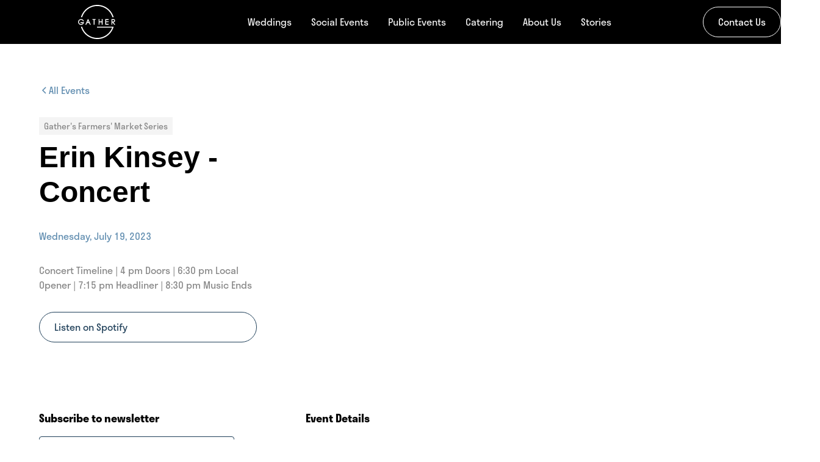

--- FILE ---
content_type: text/html
request_url: https://www.gatheronbroadway.com/public-event/erin-kinsey-gathers-farmers-market-series-concert
body_size: 9590
content:
<!DOCTYPE html><!-- Last Published: Mon Jan 12 2026 21:47:57 GMT+0000 (Coordinated Universal Time) --><html data-wf-domain="www.gatheronbroadway.com" data-wf-page="65a6f240e349a3f6ed51ef38" data-wf-site="648ca0561e0fa7572600693a" data-wf-collection="65a6f240e349a3f6ed51ef1f" data-wf-item-slug="erin-kinsey-gathers-farmers-market-series-concert"><head><meta charset="utf-8"/><title>Erin Kinsey - Concert - Jul 19, 2023</title><meta content="Erin Kinsey is from Nashville, TN Kinsey and is co-writer of “Pink”, recorded by Dolly Parton, Monica, Jordin Sparks, Rita Wilson, and Sara Evans amassing over 66 million streams." name="description"/><meta content="Erin Kinsey - Concert - Jul 19, 2023" property="og:title"/><meta content="Erin Kinsey is from Nashville, TN Kinsey and is co-writer of “Pink”, recorded by Dolly Parton, Monica, Jordin Sparks, Rita Wilson, and Sara Evans amassing over 66 million streams." property="og:description"/><meta content="https://cdn.prod.website-files.com/64931fff91a3cd4882904175/64b03df4385222a435edda08_7-19%2Berin%2Bkinsey%2Bnew%2Bweb.png" property="og:image"/><meta content="Erin Kinsey - Concert - Jul 19, 2023" property="twitter:title"/><meta content="Erin Kinsey is from Nashville, TN Kinsey and is co-writer of “Pink”, recorded by Dolly Parton, Monica, Jordin Sparks, Rita Wilson, and Sara Evans amassing over 66 million streams." property="twitter:description"/><meta content="https://cdn.prod.website-files.com/64931fff91a3cd4882904175/64b03df4385222a435edda08_7-19%2Berin%2Bkinsey%2Bnew%2Bweb.png" property="twitter:image"/><meta property="og:type" content="website"/><meta content="summary_large_image" name="twitter:card"/><meta content="width=device-width, initial-scale=1" name="viewport"/><link href="https://cdn.prod.website-files.com/648ca0561e0fa7572600693a/css/gather-on-broadway.webflow.shared.8053a485e.css" rel="stylesheet" type="text/css" integrity="sha384-gFOkheGU2sFH+uufmSDMWpb88sb2AH5Qckf2rVxUW1qyICvaFNxEI9TVYGO63VYk" crossorigin="anonymous"/><script src="https://use.typekit.net/iac5cxo.js" type="text/javascript"></script><script type="text/javascript">try{Typekit.load();}catch(e){}</script><script type="text/javascript">!function(o,c){var n=c.documentElement,t=" w-mod-";n.className+=t+"js",("ontouchstart"in o||o.DocumentTouch&&c instanceof DocumentTouch)&&(n.className+=t+"touch")}(window,document);</script><link href="https://cdn.prod.website-files.com/648ca0561e0fa7572600693a/6494bbed2e71cd2225c88002_gather-favicon.png" rel="shortcut icon" type="image/x-icon"/><link href="https://cdn.prod.website-files.com/648ca0561e0fa7572600693a/6494bc464c4c51e737bb472f_gather-webclip.png" rel="apple-touch-icon"/><script async="" src="https://www.googletagmanager.com/gtag/js?id=G-P8WG70ZRM4"></script><script type="text/javascript">window.dataLayer = window.dataLayer || [];function gtag(){dataLayer.push(arguments);}gtag('set', 'developer_id.dZGVlNj', true);gtag('js', new Date());gtag('config', 'G-P8WG70ZRM4');</script><!-- Please keep this css code to improve the font quality-->
<style>
  * {
  -webkit-font-smoothing: antialiased;
  -moz-osx-font-smoothing: grayscale;
  -o-font-smoothing: antialiased;
}
</style>

<!-- You can remove this -->
<meta name="facebook-domain-verification" content="mlk59ybu44651lzcbhhxjfl8vfae8q" />
<!-- [Attributes by Finsweet] CMS Slider -->
<script async src="https://cdn.jsdelivr.net/npm/@finsweet/attributes-cmsslider@1/cmsslider.js"></script></head><body><div class="page-wrapper"><div data-animation="default" class="navbar2_component w-nav" data-easing2="ease" fs-scrolldisable-element="smart-nav" data-easing="ease" data-collapse="medium" data-w-id="e9e135a1-7410-7c6d-9ba1-7fcc491bb501" role="banner" data-duration="400"><div class="navbar2_container"><a href="/" class="navbar2_logo-link w-nav-brand"><img src="https://cdn.prod.website-files.com/648ca0561e0fa7572600693a/6491ba905d19aa5ba4999146_gather-logo.white.svg" loading="lazy" alt="" class="navbar2_logo"/></a><nav role="navigation" id="w-node-e9e135a1-7410-7c6d-9ba1-7fcc491bb505-491bb501" class="navbar2_menu is-page-height-tablet w-nav-menu"><a href="/weddings" class="navbar2_link w-nav-link">Weddings</a><link rel="prerender" href="/weddings"/><a href="/social-events" class="navbar2_link w-nav-link">Social Events</a><link rel="prerender" href="/social-events"/><a href="/public-events" class="navbar2_link w-nav-link">Public Events</a><link rel="prerender" href="/public-events"/><a href="/catering" class="navbar2_link w-nav-link">Catering</a><link rel="prerender" href="/catering"/><a href="/about-us" class="navbar2_link w-nav-link">About Us</a><link rel="prerender" href="/about-us"/><a href="/stories" class="navbar2_link w-nav-link">Stories</a><link rel="prerender" href="/stories"/><div class="footer3_left-wrapper grow hide-on-desktop"><div class="margin-bottom margin-medium"><div class="footer3_details-wrapper"><div class="text-size-small"><span class="text-weight-semibold">Address: <br/></span>139 North Broadway, Green Bay, WI 54303<br/>‍<br/><span class="text-weight-semibold">Contact:<br/></span><a href="tel:(920)544-8170" class="button is-link is-alternate">(920) 544-8170<br/></a><a href="mailto:info@gatheronbroadway.com?subject=Website%20Inquiry" class="button is-link is-alternate">info@gatheronbroadway.com</a></div></div></div><div class="w-layout-grid footer3_social-list align-center-flex"><a href="https://www.facebook.com/Gatheronbroadway" target="_blank" class="footer3_social-link w-inline-block"><div class="social-icon text-color-white w-embed"><svg width="100%" height="100%" viewBox="0 0 24 24" fill="none" xmlns="http://www.w3.org/2000/svg">
<path d="M16.5 6H13.5C12.9477 6 12.5 6.44772 12.5 7V10H16.5C16.6137 9.99748 16.7216 10.0504 16.7892 10.1419C16.8568 10.2334 16.8758 10.352 16.84 10.46L16.1 12.66C16.0318 12.8619 15.8431 12.9984 15.63 13H12.5V20.5C12.5 20.7761 12.2761 21 12 21H9.5C9.22386 21 9 20.7761 9 20.5V13H7.5C7.22386 13 7 12.7761 7 12.5V10.5C7 10.2239 7.22386 10 7.5 10H9V7C9 4.79086 10.7909 3 13 3H16.5C16.7761 3 17 3.22386 17 3.5V5.5C17 5.77614 16.7761 6 16.5 6Z" fill="CurrentColor"/>
</svg></div></a><a href="https://www.instagram.com/gatheronbroadway/" target="_blank" class="footer3_social-link text-color-white w-inline-block"><div class="social-icon w-embed"><svg width="100%" height="100%" viewBox="0 0 24 24" fill="none" xmlns="http://www.w3.org/2000/svg">
<path fill-rule="evenodd" clip-rule="evenodd" d="M16 3H8C5.23858 3 3 5.23858 3 8V16C3 18.7614 5.23858 21 8 21H16C18.7614 21 21 18.7614 21 16V8C21 5.23858 18.7614 3 16 3ZM19.25 16C19.2445 17.7926 17.7926 19.2445 16 19.25H8C6.20735 19.2445 4.75549 17.7926 4.75 16V8C4.75549 6.20735 6.20735 4.75549 8 4.75H16C17.7926 4.75549 19.2445 6.20735 19.25 8V16ZM16.75 8.25C17.3023 8.25 17.75 7.80228 17.75 7.25C17.75 6.69772 17.3023 6.25 16.75 6.25C16.1977 6.25 15.75 6.69772 15.75 7.25C15.75 7.80228 16.1977 8.25 16.75 8.25ZM12 7.5C9.51472 7.5 7.5 9.51472 7.5 12C7.5 14.4853 9.51472 16.5 12 16.5C14.4853 16.5 16.5 14.4853 16.5 12C16.5027 10.8057 16.0294 9.65957 15.1849 8.81508C14.3404 7.97059 13.1943 7.49734 12 7.5ZM9.25 12C9.25 13.5188 10.4812 14.75 12 14.75C13.5188 14.75 14.75 13.5188 14.75 12C14.75 10.4812 13.5188 9.25 12 9.25C10.4812 9.25 9.25 10.4812 9.25 12Z" fill="CurrentColor"/>
</svg></div></a></div></div></nav><div id="w-node-e9e135a1-7410-7c6d-9ba1-7fcc491bb510-491bb501" class="navbar2_button-wrapper"><div class="button-group is-center"><a data-w-id="eaff471c-6cc7-b16c-77d1-d3d88788cc3e" href="#" class="button is-secondary is-alternate w-button">Contact Us</a></div><div class="navbar2_menu-button w-nav-button"><div class="menu-icon2"><div class="menu-icon2_line-top"></div><div class="menu-icon2_line-middle"><div class="menu-icon_line-middle-inner"></div></div><div class="menu-icon2_line-bottom"></div></div></div></div></div><div class="navbar-background_tablet"></div></div><div class="main-wrapper"><header class="section_blog-post-header4"><div class="padding-global"><div class="container-large"><div class="padding-section-large"><div class="w-layout-grid blog-post-header4_component"><div class="blog-post-header4_title-wrapper"><div class="margin-bottom margin-medium"><div class="button-group"><a href="/public-events/#events" class="button is-link is-icon w-inline-block"><div class="icon-embed-xxsmall w-embed"><svg width="16" height="16" viewBox="0 0 16 16" fill="none" xmlns="http://www.w3.org/2000/svg">
<path d="M11 13L6 8L11 3" stroke="CurrentColor" stroke-width="1.5"/>
</svg></div><div>All Events</div></a></div></div><div><a href="#" class="tag-public-events w-inline-block"><div>Gather&#x27;s Farmers&#x27; Market Series</div></a></div><div class="margin-bottom margin-medium"><h1 class="heading-style-h2">Erin Kinsey - Concert</h1></div><div class="margin-bottom margin-medium text-color-lt-blue"><div class="align-left-flex"><div>Wednesday, July 19, 2023</div><div class="w-condition-invisible">&amp;</div><div class="w-condition-invisible w-dyn-bind-empty"></div><div class="w-condition-invisible w-dyn-bind-empty"></div><div class="w-condition-invisible">&amp;</div><div class="w-condition-invisible w-dyn-bind-empty"></div></div></div><div class="text-color-gray"><div>Concert Timeline | 4 pm Doors | 6:30 pm Local Opener | 7:15 pm Headliner | 8:30 pm Music Ends</div></div><div class="padding-top-new"><a href="https://open.spotify.com/artist/5TtSGhhCPt56x4ZPfg7DFq?si=wR-PhVYpQA6mVMeoo4O4eQ" class="button is-secondary w-button">Listen on Spotify</a></div></div><div class="blog-post-header4_image-wrapper rounded-corners"><img src="https://cdn.prod.website-files.com/64931fff91a3cd4882904175/64b03df4385222a435edda08_7-19%2Berin%2Bkinsey%2Bnew%2Bweb.png" loading="eager" alt="" sizes="100vw" srcset="https://cdn.prod.website-files.com/64931fff91a3cd4882904175/64b03df4385222a435edda08_7-19%2Berin%2Bkinsey%2Bnew%2Bweb-p-500.png 500w, https://cdn.prod.website-files.com/64931fff91a3cd4882904175/64b03df4385222a435edda08_7-19%2Berin%2Bkinsey%2Bnew%2Bweb-p-800.png 800w, https://cdn.prod.website-files.com/64931fff91a3cd4882904175/64b03df4385222a435edda08_7-19%2Berin%2Bkinsey%2Bnew%2Bweb-p-1080.png 1080w, https://cdn.prod.website-files.com/64931fff91a3cd4882904175/64b03df4385222a435edda08_7-19%2Berin%2Bkinsey%2Bnew%2Bweb.png 1250w" class="blog-post-header4_image"/><div class="overlay-coming_soon w-condition-invisible"><h6 class="heading-style-h5 text-color-white">Coming Soon!</h6></div></div></div></div></div></div></header><header class="section_content32"><div class="padding-global"><div class="container-large"><div><div class="content32_component"><div class="content32_content-left"><div class="content32_newsletter"><div class="margin-bottom margin-xsmall"><div class="text-size-medium text-weight-bold">Subscribe to newsletter</div></div><div class="content32_form w-form"><form id="email-form" name="email-form" data-name="Email Form" action="https://gatheronbroadway.us14.list-manage.com/subscribe/post?u=1ec5b0df6ce0f05d207f5f12d&amp;amp;id=94d0318b43&amp;amp;f_id=00894ee0f0" method="post" data-wf-page-id="65a6f240e349a3f6ed51ef38" data-wf-element-id="e5d692ec-56f6-8f89-6082-75345208e77d" data-turnstile-sitekey="0x4AAAAAAAQTptj2So4dx43e"><div class="content32_form-wrapper"><input class="form-input w-input" maxlength="256" name="Name" data-name="Name" placeholder="First and Last Name" type="text" id="Name" required=""/><input class="form-input w-input" maxlength="256" name="Email" data-name="Email" placeholder="Email Address" type="email" id="Email-5" required=""/><input type="submit" data-wait="Please wait..." class="button is-small w-button" value="Subscribe"/></div><div class="text-size-tiny">By subscribing you agree to with our <a href="#"><span>Privacy Policy.</span></a></div></form><div class="w-form-done"><div>Thank you! Your submission has been received!</div></div><div class="w-form-fail"><div>Oops! Something went wrong while submitting the form.</div></div></div></div><div class="content32_divider"></div><div class="content32_share-wrapper hide"><div class="margin-bottom margin-small"><div class="text-size-medium text-weight-bold">Share </div></div><div class="w-layout-grid content32_share"><a href="#" class="content32_social-link w-inline-block"><div class="content32_social-icon w-embed"><svg width="24" height="24" viewBox="0 0 24 24" fill="none" xmlns="http://www.w3.org/2000/svg">
<path fill-rule="evenodd" clip-rule="evenodd" d="M20.9999 7.66008V8.00008C21.0007 9.06616 20.576 10.0885 19.8199 10.84L16.9999 13.67C16.4738 14.1911 15.6261 14.1911 15.1 13.67L15 13.56C14.8094 13.3656 14.8094 13.0544 15 12.86L18.4399 9.42006C18.807 9.03938 19.0083 8.52883 18.9999 8.00008V7.66008C19.0003 7.12705 18.788 6.61589 18.4099 6.2401L17.7599 5.59011C17.3841 5.21207 16.873 4.99969 16.3399 5.00011H15.9999C15.4669 4.99969 14.9558 5.21207 14.58 5.59011L11.14 9.00007C10.9456 9.19064 10.6344 9.19064 10.44 9.00007L10.33 8.89007C9.8089 8.36394 9.8089 7.51623 10.33 6.99009L13.16 4.15012C13.9165 3.40505 14.9382 2.99133 15.9999 3.00014H16.3399C17.4011 2.9993 18.4191 3.42018 19.1699 4.17012L19.8299 4.83012C20.5798 5.5809 21.0007 6.59891 20.9999 7.66008ZM8.64993 13.94L13.9399 8.65008C14.0338 8.55543 14.1616 8.50218 14.2949 8.50218C14.4282 8.50218 14.556 8.55543 14.6499 8.65008L15.3499 9.35007C15.4445 9.44395 15.4978 9.57175 15.4978 9.70507C15.4978 9.83839 15.4445 9.96618 15.3499 10.0601L10.0599 15.35C9.96604 15.4447 9.83824 15.4979 9.70492 15.4979C9.57161 15.4979 9.44381 15.4447 9.34993 15.35L8.64993 14.65C8.55528 14.5561 8.50204 14.4283 8.50204 14.295C8.50204 14.1617 8.55528 14.0339 8.64993 13.94ZM13.5599 15C13.3655 14.8094 13.0543 14.8094 12.8599 15L9.42993 18.41C9.0517 18.7905 8.53645 19.003 7.99995 18.9999H7.65995C7.12691 19.0004 6.61576 18.788 6.23997 18.41L5.58997 17.76C5.21194 17.3842 4.99956 16.873 4.99998 16.34V16C4.99956 15.4669 5.21194 14.9558 5.58997 14.58L9.00993 11.14C9.2005 10.9456 9.2005 10.6345 9.00993 10.44L8.89993 10.33C8.3738 9.80894 7.52609 9.80894 6.99996 10.33L4.17999 13.16C3.42392 13.9116 2.99916 14.9339 3 16V16.35C3.00182 17.4077 3.42249 18.4216 4.16999 19.1699L4.82998 19.8299C5.58076 20.5799 6.59878 21.0008 7.65995 20.9999H7.99995C9.05338 21.0061 10.0667 20.5964 10.8199 19.8599L13.6699 17.01C14.191 16.4838 14.191 15.6361 13.6699 15.11L13.5599 15Z" fill="CurrentColor"/>
</svg></div></a><a href="#" class="content32_social-link w-inline-block"><div class="content32_social-icon w-embed"><svg width="24" height="24" viewBox="0 0 24 24" fill="none" xmlns="http://www.w3.org/2000/svg">
<path fill-rule="evenodd" clip-rule="evenodd" d="M5 3H19C20.1046 3 21 3.89543 21 5V19C21 20.1046 20.1046 21 19 21H5C3.89543 21 3 20.1046 3 19V5C3 3.89543 3.89543 3 5 3ZM8 18C8.27614 18 8.5 17.7761 8.5 17.5V10.5C8.5 10.2239 8.27614 10 8 10H6.5C6.22386 10 6 10.2239 6 10.5V17.5C6 17.7761 6.22386 18 6.5 18H8ZM7.25 9C6.42157 9 5.75 8.32843 5.75 7.5C5.75 6.67157 6.42157 6 7.25 6C8.07843 6 8.75 6.67157 8.75 7.5C8.75 8.32843 8.07843 9 7.25 9ZM17.5 18C17.7761 18 18 17.7761 18 17.5V12.9C18.0325 11.3108 16.8576 9.95452 15.28 9.76C14.177 9.65925 13.1083 10.1744 12.5 11.1V10.5C12.5 10.2239 12.2761 10 12 10H10.5C10.2239 10 10 10.2239 10 10.5V17.5C10 17.7761 10.2239 18 10.5 18H12C12.2761 18 12.5 17.7761 12.5 17.5V13.75C12.5 12.9216 13.1716 12.25 14 12.25C14.8284 12.25 15.5 12.9216 15.5 13.75V17.5C15.5 17.7761 15.7239 18 16 18H17.5Z" fill="CurrentColor"/>
</svg></div></a><a href="#" class="content32_social-link w-inline-block"><div class="content32_social-icon w-embed"><svg width="24" height="24" viewBox="0 0 24 24" fill="none" xmlns="http://www.w3.org/2000/svg">
<path d="M20.9728 6.7174C20.5084 7.33692 19.947 7.87733 19.3103 8.31776C19.3103 8.47959 19.3103 8.64142 19.3103 8.81225C19.3154 11.7511 18.1415 14.5691 16.0518 16.6345C13.962 18.6999 11.1312 19.8399 8.19405 19.7989C6.49599 19.8046 4.81967 19.4169 3.29642 18.6661C3.21428 18.6302 3.16131 18.549 3.16162 18.4593V18.3604C3.16162 18.2313 3.26623 18.1267 3.39527 18.1267C5.06442 18.0716 6.67402 17.4929 7.99634 16.4724C6.48553 16.4419 5.12619 15.5469 4.5006 14.1707C4.46901 14.0956 4.47884 14.0093 4.52657 13.9432C4.57429 13.8771 4.653 13.8407 4.73425 13.8471C5.19342 13.8932 5.65718 13.8505 6.1002 13.7212C4.43239 13.375 3.17921 11.9904 2.99986 10.2957C2.99349 10.2144 3.02992 10.1357 3.096 10.0879C3.16207 10.0402 3.24824 10.0303 3.32338 10.062C3.77094 10.2595 4.25409 10.3635 4.74324 10.3676C3.28184 9.40846 2.65061 7.58405 3.20655 5.92622C3.26394 5.76513 3.40181 5.64612 3.5695 5.61294C3.73718 5.57975 3.90996 5.63728 4.02432 5.76439C5.99639 7.86325 8.70604 9.11396 11.5819 9.25279C11.5083 8.95885 11.4721 8.65676 11.4741 8.35372C11.501 6.76472 12.4842 5.34921 13.9634 4.76987C15.4425 4.19054 17.1249 4.56203 18.223 5.71044C18.9714 5.56785 19.695 5.31645 20.3707 4.96421C20.4202 4.93331 20.483 4.93331 20.5325 4.96421C20.5634 5.01373 20.5634 5.07652 20.5325 5.12604C20.2052 5.87552 19.6523 6.50412 18.9509 6.92419C19.5651 6.85296 20.1685 6.70807 20.7482 6.49264C20.797 6.45942 20.8611 6.45942 20.9099 6.49264C20.9508 6.51134 20.9814 6.54711 20.9935 6.59042C21.0056 6.63373 20.998 6.68018 20.9728 6.7174Z" fill="CurrentColor"/>
</svg></div></a><a href="#" class="content32_social-link w-inline-block"><div class="content32_social-icon w-embed"><svg width="24" height="24" viewBox="0 0 24 24" fill="none" xmlns="http://www.w3.org/2000/svg">
<path d="M16.5 6H13.5C12.9477 6 12.5 6.44772 12.5 7V10H16.5C16.6137 9.99748 16.7216 10.0504 16.7892 10.1419C16.8568 10.2334 16.8758 10.352 16.84 10.46L16.1 12.66C16.0318 12.8619 15.8431 12.9984 15.63 13H12.5V20.5C12.5 20.7761 12.2761 21 12 21H9.5C9.22386 21 9 20.7761 9 20.5V13H7.5C7.22386 13 7 12.7761 7 12.5V10.5C7 10.2239 7.22386 10 7.5 10H9V7C9 4.79086 10.7909 3 13 3H16.5C16.7761 3 17 3.22386 17 3.5V5.5C17 5.77614 16.7761 6 16.5 6Z" fill="CurrentColor"/>
</svg></div></a></div></div></div><div id="w-node-e5d692ec-56f6-8f89-6082-75345208e79a-ed51ef38" class="content32_content"><div class="margin-bottom margin-small"><div class="text-size-medium text-weight-bold">Event Details</div></div><div class="text-rich-text margin-bottom margin-medium w-richtext"><p>‍<!-- -->Gather’s Farmers’ Market Series is back with artisanal food, craft cocktails, craft beer, and a curated playlist featuring touring bands! Gather’s Catering team has revamped this year’s menu of shared plates which will feature some of last year’s favorites and a rotating selection of new seasonal creations. This year we are also excited to feature some exclusive Hinterland brews along with our ever-expanding list of signature Gather Cocktails. What better to go along with good food and drinks? Concerts! This year’s concert of original touring bands is complimentary of Nicolet Bank, who have already paid for your concert ticket in advance. Come explore everything that Broadway Farmers’ Market has to offer, and when you’re ready to indulge in some delicious food and experience the best in original music, stop by Gather.</p><p>On the 19th we have country music star Erin Kinsey! Coming all the way from Nashville, TN Kinsey is co-writer of “Pink”, recorded by Dolly Parton, Monica, Jordin Sparks, Rita Wilson, and Sara Evans amassing over 66 million streams. You may have seen her on TikTok or listened to her on the radio! Opening up the night is local act Good for the Soul</p><p>‍</p></div><div class="margin-bottom margin-large"><div class="button-group"><a href="https://open.spotify.com/artist/5TtSGhhCPt56x4ZPfg7DFq?si=wR-PhVYpQA6mVMeoo4O4eQ" target="_blank" class="button is-secondary w-button">Spotify Playlist</a><a href="#" class="button is-link is-icon w-inline-block"><div>View Menu</div><div class="icon-embed-xxsmall w-embed"><svg width="16" height="16" viewBox="0 0 16 16" fill="none" xmlns="http://www.w3.org/2000/svg">
<path d="M6 3L11 8L6 13" stroke="CurrentColor" stroke-width="1.5"/>
</svg></div></a></div></div><div class="margin-bottom margin-large w-condition-invisible"><address class="button-group"><a href="#" class="button is-secondary w-button">Waitlist Signup</a></address></div><div class="event-sponsors"><div class="w-richtext"><h6><strong>Meet Our Concert Lineup Sponsor!</strong></h6><p>This year’s headliners are complementary of <a href="https://www.nicoletbank.com/">Nicolet Bank</a> who have already paid for your concert ticket in advance!</p><figure style="max-width:1024pxpx" class="w-richtext-align-fullwidth w-richtext-figure-type-image"><div><img src="https://cdn.prod.website-files.com/64931fff91a3cd4882904175/649f01500f846d0e1d07114d_nicoletbanner-1024x244.png.webp" alt="" loading="lazy"/></div></figure><p>-</p><h6><strong>Meet Our Series Partners!</strong></h6><p>This year’s series would not be possible without the support of our wonderful partners who have all contributed to the success of this series. Thank you! <a href="https://hinterlandbeer.com/">Hinterland</a>, <a href="https://www.avenueradio.com/">The 91.1 Avenue</a>, <a href="https://www.harmonicproductions.org/">Harmonic Productions</a>, <a href="https://www.howtoconcerts.com/">How To Concerts</a>, <a href="https://www.rubydesignonline.com/">Ruby Design</a>, <a href="https://petalpusher.com/">Petal Pusher</a>, <a href="https://www.loftat143b.com/">The Loft at 143-B</a>, &amp; <a href="https://www.greenbay.com/">Discover Green Bay</a><br/></p><figure style="max-width:2330pxpx" class="w-richtext-align-fullwidth w-richtext-figure-type-image"><div><img src="https://cdn.prod.website-files.com/64931fff91a3cd4882904175/64b599fc80395248da063d37_Gather%20on%20Broadways%20Series%20Partners_Farmers%20Market%20Series%202023.png" loading="lazy" alt=""/></div></figure></div></div><div class="w-condition-invisible"><div class="margin-bottom margin-xsmall"><div class="text-size-medium text-weight-bold">Get Tickets Here!</div></div><div class="html-embed w-embed w-script"><!-- Ticket Tailor Widget. Paste this into your website where you want the widget to appear. Do not change the code or the widget may not work properly. -->
<div class="tt-widget"><div class="tt-widget-fallback"><p><a href="https://www.tickettailor.com/checkout/new-session/id/2806459/chk/b088/" target="_blank">Click here to buy tickets</a><br /><small><a href="https://www.tickettailor.com?rf=wdg_149083" class="tt-widget-powered">Sell tickets online with Ticket Tailor</a></small></p></div><script src="https://cdn.tickettailor.com/js/widgets/min/widget.js" data-url="" data-type="inline" data-inline-minimal="true" data-inline-show-logo="false" data-inline-bg-fill="true" data-inline-inherit-ref-from-url-param="" data-inline-ref=""></script></div>
<!-- End of Ticket Tailor Widget --></div><div class="content32_divider"></div></div></div></div></div></div></div></header><section class="section_blog38 w-condition-invisible"><div class="padding-global"><div class="container-large"><div class="padding-section-large"><div class="margin-bottom margin-xxlarge"><div class="_2-column"><div class="max-width-large"><div class="margin-bottom margin-small"><h2>Related Events</h2></div><p class="text-size-medium">Here are a few more events you may be interested in</p></div><div class="blog38_button-row"><a href="/public-events/#events" class="button is-secondary w-button">View all</a></div></div></div><div class="blog38_component"><div class="blog5_list-wrapper w-dyn-list"><div fs-cmsfilter-element="list" role="list" class="blog5_list w-dyn-items"></div></div></div></div></div></div></section></div><footer class="footer3_component"><div class="padding-global background-color-blue"><div class="container-large"><div class="padding-vertical padding-xxlarge"><div class="padding-bottom padding-xxlarge"><div class="w-layout-grid footer3_top-wrapper"><div class="footer3_left-wrapper"><div class="margin-bottom margin-medium"><a href="#" class="footer3_logo-link w-nav-brand"><img src="https://cdn.prod.website-files.com/648ca0561e0fa7572600693a/6491ba905d19aa5ba4999146_gather-logo.white.svg" loading="lazy" alt=""/></a></div><div class="margin-bottom margin-medium"><div class="footer3_details-wrapper"><div class="text-size-small"><span class="text-weight-semibold">Address: <br/></span>139 North Broadway, Green Bay, WI 54303<br/>‍<br/><span class="text-weight-semibold">Contact:<br/></span><a href="tel:(920)544-8170" class="button is-link is-alternate">(920) 544-8170<br/></a><a href="mailto:info@gatheronbroadway.com?subject=Website%20Inquiry" class="button is-link is-alternate">info@gatheronbroadway.com</a></div></div></div><div class="w-layout-grid footer3_social-list"><a href="https://www.facebook.com/Gatheronbroadway" target="_blank" class="footer3_social-link w-inline-block"><div class="social-icon text-color-white w-embed"><svg width="100%" height="100%" viewBox="0 0 24 24" fill="none" xmlns="http://www.w3.org/2000/svg">
<path d="M16.5 6H13.5C12.9477 6 12.5 6.44772 12.5 7V10H16.5C16.6137 9.99748 16.7216 10.0504 16.7892 10.1419C16.8568 10.2334 16.8758 10.352 16.84 10.46L16.1 12.66C16.0318 12.8619 15.8431 12.9984 15.63 13H12.5V20.5C12.5 20.7761 12.2761 21 12 21H9.5C9.22386 21 9 20.7761 9 20.5V13H7.5C7.22386 13 7 12.7761 7 12.5V10.5C7 10.2239 7.22386 10 7.5 10H9V7C9 4.79086 10.7909 3 13 3H16.5C16.7761 3 17 3.22386 17 3.5V5.5C17 5.77614 16.7761 6 16.5 6Z" fill="CurrentColor"/>
</svg></div></a><a href="https://www.instagram.com/gatheronbroadway/" target="_blank" class="footer3_social-link text-color-white w-inline-block"><div class="social-icon w-embed"><svg width="100%" height="100%" viewBox="0 0 24 24" fill="none" xmlns="http://www.w3.org/2000/svg">
<path fill-rule="evenodd" clip-rule="evenodd" d="M16 3H8C5.23858 3 3 5.23858 3 8V16C3 18.7614 5.23858 21 8 21H16C18.7614 21 21 18.7614 21 16V8C21 5.23858 18.7614 3 16 3ZM19.25 16C19.2445 17.7926 17.7926 19.2445 16 19.25H8C6.20735 19.2445 4.75549 17.7926 4.75 16V8C4.75549 6.20735 6.20735 4.75549 8 4.75H16C17.7926 4.75549 19.2445 6.20735 19.25 8V16ZM16.75 8.25C17.3023 8.25 17.75 7.80228 17.75 7.25C17.75 6.69772 17.3023 6.25 16.75 6.25C16.1977 6.25 15.75 6.69772 15.75 7.25C15.75 7.80228 16.1977 8.25 16.75 8.25ZM12 7.5C9.51472 7.5 7.5 9.51472 7.5 12C7.5 14.4853 9.51472 16.5 12 16.5C14.4853 16.5 16.5 14.4853 16.5 12C16.5027 10.8057 16.0294 9.65957 15.1849 8.81508C14.3404 7.97059 13.1943 7.49734 12 7.5ZM9.25 12C9.25 13.5188 10.4812 14.75 12 14.75C13.5188 14.75 14.75 13.5188 14.75 12C14.75 10.4812 13.5188 9.25 12 9.25C10.4812 9.25 9.25 10.4812 9.25 12Z" fill="CurrentColor"/>
</svg></div></a></div></div><div class="w-layout-grid footer3_menu-wrapper"><div class="footer3_link-list"><a href="/weddings" class="footer3_link">Weddings</a><a href="/social-events" class="footer3_link">Social Events</a><a href="/public-events" class="footer3_link">Public Events</a><a href="/about-us" class="footer3_link">About Us</a></div></div></div></div><div class="line-divider"></div><div class="padding-top padding-medium"><div class="footer3_bottom-wrapper"><div class="footer3_credit-text">© 2023 Gather on Broadway. All rights reserved.</div></div></div></div></div></div></footer></div><script src="https://d3e54v103j8qbb.cloudfront.net/js/jquery-3.5.1.min.dc5e7f18c8.js?site=648ca0561e0fa7572600693a" type="text/javascript" integrity="sha256-9/aliU8dGd2tb6OSsuzixeV4y/faTqgFtohetphbbj0=" crossorigin="anonymous"></script><script src="https://cdn.prod.website-files.com/648ca0561e0fa7572600693a/js/webflow.schunk.36b8fb49256177c8.js" type="text/javascript" integrity="sha384-4abIlA5/v7XaW1HMXKBgnUuhnjBYJ/Z9C1OSg4OhmVw9O3QeHJ/qJqFBERCDPv7G" crossorigin="anonymous"></script><script src="https://cdn.prod.website-files.com/648ca0561e0fa7572600693a/js/webflow.schunk.46db4316dfac2e11.js" type="text/javascript" integrity="sha384-qXuFQF8jX6MKsUbMULuId40rinbNjseMPiJZsLA5IJ5yuh4TxTaq3d/dLvo20xEe" crossorigin="anonymous"></script><script src="https://cdn.prod.website-files.com/648ca0561e0fa7572600693a/js/webflow.f681bd78.e3d189f098a37391.js" type="text/javascript" integrity="sha384-hutdhOZt4vCkxiG/Dsg8ddYZvwgo0lZr+kee4ZbNWgTowiIV101cQBPpfAp+B19K" crossorigin="anonymous"></script><script>var SUPERFLOW_TOOLBAR_API_KEY="skAPZlru9nKA9qiijnXM"; </script> <script async src="https://cdn.jsdelivr.net/npm/@usesuperflow/toolbar/superflow.min.js"></script>

<!-- Messenger Chat Plugin Code -->
    <div id="fb-root"></div>

    <!-- Your Chat Plugin code -->
    <div id="fb-customer-chat" class="fb-customerchat">
    </div>

    <script>
      var chatbox = document.getElementById('fb-customer-chat');
      chatbox.setAttribute("page_id", "942865712448920");
      chatbox.setAttribute("attribution", "biz_inbox");
    </script>

    <!-- Your SDK code -->
    <script>
      window.fbAsyncInit = function() {
        FB.init({
          xfbml            : true,
          version          : 'v18.0'
        });
      };

      (function(d, s, id) {
        var js, fjs = d.getElementsByTagName(s)[0];
        if (d.getElementById(id)) return;
        js = d.createElement(s); js.id = id;
        js.src = 'https://connect.facebook.net/en_US/sdk/xfbml.customerchat.js';
        fjs.parentNode.insertBefore(js, fjs);
      }(document, 'script', 'facebook-jssdk'));
    </script></body></html>

--- FILE ---
content_type: text/html
request_url: https://www.gatheronbroadway.com/public-event/erin-kinsey-gathers-farmers-market-series-concert?widget=true&ref=&minimal=true&show_logo=false&bg_fill=true
body_size: 9434
content:
<!DOCTYPE html><!-- Last Published: Mon Jan 12 2026 21:47:57 GMT+0000 (Coordinated Universal Time) --><html data-wf-domain="www.gatheronbroadway.com" data-wf-page="65a6f240e349a3f6ed51ef38" data-wf-site="648ca0561e0fa7572600693a" data-wf-collection="65a6f240e349a3f6ed51ef1f" data-wf-item-slug="erin-kinsey-gathers-farmers-market-series-concert"><head><meta charset="utf-8"/><title>Erin Kinsey - Concert - Jul 19, 2023</title><meta content="Erin Kinsey is from Nashville, TN Kinsey and is co-writer of “Pink”, recorded by Dolly Parton, Monica, Jordin Sparks, Rita Wilson, and Sara Evans amassing over 66 million streams." name="description"/><meta content="Erin Kinsey - Concert - Jul 19, 2023" property="og:title"/><meta content="Erin Kinsey is from Nashville, TN Kinsey and is co-writer of “Pink”, recorded by Dolly Parton, Monica, Jordin Sparks, Rita Wilson, and Sara Evans amassing over 66 million streams." property="og:description"/><meta content="https://cdn.prod.website-files.com/64931fff91a3cd4882904175/64b03df4385222a435edda08_7-19%2Berin%2Bkinsey%2Bnew%2Bweb.png" property="og:image"/><meta content="Erin Kinsey - Concert - Jul 19, 2023" property="twitter:title"/><meta content="Erin Kinsey is from Nashville, TN Kinsey and is co-writer of “Pink”, recorded by Dolly Parton, Monica, Jordin Sparks, Rita Wilson, and Sara Evans amassing over 66 million streams." property="twitter:description"/><meta content="https://cdn.prod.website-files.com/64931fff91a3cd4882904175/64b03df4385222a435edda08_7-19%2Berin%2Bkinsey%2Bnew%2Bweb.png" property="twitter:image"/><meta property="og:type" content="website"/><meta content="summary_large_image" name="twitter:card"/><meta content="width=device-width, initial-scale=1" name="viewport"/><link href="https://cdn.prod.website-files.com/648ca0561e0fa7572600693a/css/gather-on-broadway.webflow.shared.8053a485e.css" rel="stylesheet" type="text/css" integrity="sha384-gFOkheGU2sFH+uufmSDMWpb88sb2AH5Qckf2rVxUW1qyICvaFNxEI9TVYGO63VYk" crossorigin="anonymous"/><script src="https://use.typekit.net/iac5cxo.js" type="text/javascript"></script><script type="text/javascript">try{Typekit.load();}catch(e){}</script><script type="text/javascript">!function(o,c){var n=c.documentElement,t=" w-mod-";n.className+=t+"js",("ontouchstart"in o||o.DocumentTouch&&c instanceof DocumentTouch)&&(n.className+=t+"touch")}(window,document);</script><link href="https://cdn.prod.website-files.com/648ca0561e0fa7572600693a/6494bbed2e71cd2225c88002_gather-favicon.png" rel="shortcut icon" type="image/x-icon"/><link href="https://cdn.prod.website-files.com/648ca0561e0fa7572600693a/6494bc464c4c51e737bb472f_gather-webclip.png" rel="apple-touch-icon"/><script async="" src="https://www.googletagmanager.com/gtag/js?id=G-P8WG70ZRM4"></script><script type="text/javascript">window.dataLayer = window.dataLayer || [];function gtag(){dataLayer.push(arguments);}gtag('set', 'developer_id.dZGVlNj', true);gtag('js', new Date());gtag('config', 'G-P8WG70ZRM4');</script><!-- Please keep this css code to improve the font quality-->
<style>
  * {
  -webkit-font-smoothing: antialiased;
  -moz-osx-font-smoothing: grayscale;
  -o-font-smoothing: antialiased;
}
</style>

<!-- You can remove this -->
<meta name="facebook-domain-verification" content="mlk59ybu44651lzcbhhxjfl8vfae8q" />
<!-- [Attributes by Finsweet] CMS Slider -->
<script async src="https://cdn.jsdelivr.net/npm/@finsweet/attributes-cmsslider@1/cmsslider.js"></script></head><body><div class="page-wrapper"><div data-animation="default" class="navbar2_component w-nav" data-easing2="ease" fs-scrolldisable-element="smart-nav" data-easing="ease" data-collapse="medium" data-w-id="e9e135a1-7410-7c6d-9ba1-7fcc491bb501" role="banner" data-duration="400"><div class="navbar2_container"><a href="/" class="navbar2_logo-link w-nav-brand"><img src="https://cdn.prod.website-files.com/648ca0561e0fa7572600693a/6491ba905d19aa5ba4999146_gather-logo.white.svg" loading="lazy" alt="" class="navbar2_logo"/></a><nav role="navigation" id="w-node-e9e135a1-7410-7c6d-9ba1-7fcc491bb505-491bb501" class="navbar2_menu is-page-height-tablet w-nav-menu"><a href="/weddings" class="navbar2_link w-nav-link">Weddings</a><link rel="prerender" href="/weddings"/><a href="/social-events" class="navbar2_link w-nav-link">Social Events</a><link rel="prerender" href="/social-events"/><a href="/public-events" class="navbar2_link w-nav-link">Public Events</a><link rel="prerender" href="/public-events"/><a href="/catering" class="navbar2_link w-nav-link">Catering</a><link rel="prerender" href="/catering"/><a href="/about-us" class="navbar2_link w-nav-link">About Us</a><link rel="prerender" href="/about-us"/><a href="/stories" class="navbar2_link w-nav-link">Stories</a><link rel="prerender" href="/stories"/><div class="footer3_left-wrapper grow hide-on-desktop"><div class="margin-bottom margin-medium"><div class="footer3_details-wrapper"><div class="text-size-small"><span class="text-weight-semibold">Address: <br/></span>139 North Broadway, Green Bay, WI 54303<br/>‍<br/><span class="text-weight-semibold">Contact:<br/></span><a href="tel:(920)544-8170" class="button is-link is-alternate">(920) 544-8170<br/></a><a href="mailto:info@gatheronbroadway.com?subject=Website%20Inquiry" class="button is-link is-alternate">info@gatheronbroadway.com</a></div></div></div><div class="w-layout-grid footer3_social-list align-center-flex"><a href="https://www.facebook.com/Gatheronbroadway" target="_blank" class="footer3_social-link w-inline-block"><div class="social-icon text-color-white w-embed"><svg width="100%" height="100%" viewBox="0 0 24 24" fill="none" xmlns="http://www.w3.org/2000/svg">
<path d="M16.5 6H13.5C12.9477 6 12.5 6.44772 12.5 7V10H16.5C16.6137 9.99748 16.7216 10.0504 16.7892 10.1419C16.8568 10.2334 16.8758 10.352 16.84 10.46L16.1 12.66C16.0318 12.8619 15.8431 12.9984 15.63 13H12.5V20.5C12.5 20.7761 12.2761 21 12 21H9.5C9.22386 21 9 20.7761 9 20.5V13H7.5C7.22386 13 7 12.7761 7 12.5V10.5C7 10.2239 7.22386 10 7.5 10H9V7C9 4.79086 10.7909 3 13 3H16.5C16.7761 3 17 3.22386 17 3.5V5.5C17 5.77614 16.7761 6 16.5 6Z" fill="CurrentColor"/>
</svg></div></a><a href="https://www.instagram.com/gatheronbroadway/" target="_blank" class="footer3_social-link text-color-white w-inline-block"><div class="social-icon w-embed"><svg width="100%" height="100%" viewBox="0 0 24 24" fill="none" xmlns="http://www.w3.org/2000/svg">
<path fill-rule="evenodd" clip-rule="evenodd" d="M16 3H8C5.23858 3 3 5.23858 3 8V16C3 18.7614 5.23858 21 8 21H16C18.7614 21 21 18.7614 21 16V8C21 5.23858 18.7614 3 16 3ZM19.25 16C19.2445 17.7926 17.7926 19.2445 16 19.25H8C6.20735 19.2445 4.75549 17.7926 4.75 16V8C4.75549 6.20735 6.20735 4.75549 8 4.75H16C17.7926 4.75549 19.2445 6.20735 19.25 8V16ZM16.75 8.25C17.3023 8.25 17.75 7.80228 17.75 7.25C17.75 6.69772 17.3023 6.25 16.75 6.25C16.1977 6.25 15.75 6.69772 15.75 7.25C15.75 7.80228 16.1977 8.25 16.75 8.25ZM12 7.5C9.51472 7.5 7.5 9.51472 7.5 12C7.5 14.4853 9.51472 16.5 12 16.5C14.4853 16.5 16.5 14.4853 16.5 12C16.5027 10.8057 16.0294 9.65957 15.1849 8.81508C14.3404 7.97059 13.1943 7.49734 12 7.5ZM9.25 12C9.25 13.5188 10.4812 14.75 12 14.75C13.5188 14.75 14.75 13.5188 14.75 12C14.75 10.4812 13.5188 9.25 12 9.25C10.4812 9.25 9.25 10.4812 9.25 12Z" fill="CurrentColor"/>
</svg></div></a></div></div></nav><div id="w-node-e9e135a1-7410-7c6d-9ba1-7fcc491bb510-491bb501" class="navbar2_button-wrapper"><div class="button-group is-center"><a data-w-id="eaff471c-6cc7-b16c-77d1-d3d88788cc3e" href="#" class="button is-secondary is-alternate w-button">Contact Us</a></div><div class="navbar2_menu-button w-nav-button"><div class="menu-icon2"><div class="menu-icon2_line-top"></div><div class="menu-icon2_line-middle"><div class="menu-icon_line-middle-inner"></div></div><div class="menu-icon2_line-bottom"></div></div></div></div></div><div class="navbar-background_tablet"></div></div><div class="main-wrapper"><header class="section_blog-post-header4"><div class="padding-global"><div class="container-large"><div class="padding-section-large"><div class="w-layout-grid blog-post-header4_component"><div class="blog-post-header4_title-wrapper"><div class="margin-bottom margin-medium"><div class="button-group"><a href="/public-events/#events" class="button is-link is-icon w-inline-block"><div class="icon-embed-xxsmall w-embed"><svg width="16" height="16" viewBox="0 0 16 16" fill="none" xmlns="http://www.w3.org/2000/svg">
<path d="M11 13L6 8L11 3" stroke="CurrentColor" stroke-width="1.5"/>
</svg></div><div>All Events</div></a></div></div><div><a href="#" class="tag-public-events w-inline-block"><div>Gather&#x27;s Farmers&#x27; Market Series</div></a></div><div class="margin-bottom margin-medium"><h1 class="heading-style-h2">Erin Kinsey - Concert</h1></div><div class="margin-bottom margin-medium text-color-lt-blue"><div class="align-left-flex"><div>Wednesday, July 19, 2023</div><div class="w-condition-invisible">&amp;</div><div class="w-condition-invisible w-dyn-bind-empty"></div><div class="w-condition-invisible w-dyn-bind-empty"></div><div class="w-condition-invisible">&amp;</div><div class="w-condition-invisible w-dyn-bind-empty"></div></div></div><div class="text-color-gray"><div>Concert Timeline | 4 pm Doors | 6:30 pm Local Opener | 7:15 pm Headliner | 8:30 pm Music Ends</div></div><div class="padding-top-new"><a href="https://open.spotify.com/artist/5TtSGhhCPt56x4ZPfg7DFq?si=wR-PhVYpQA6mVMeoo4O4eQ" class="button is-secondary w-button">Listen on Spotify</a></div></div><div class="blog-post-header4_image-wrapper rounded-corners"><img src="https://cdn.prod.website-files.com/64931fff91a3cd4882904175/64b03df4385222a435edda08_7-19%2Berin%2Bkinsey%2Bnew%2Bweb.png" loading="eager" alt="" sizes="100vw" srcset="https://cdn.prod.website-files.com/64931fff91a3cd4882904175/64b03df4385222a435edda08_7-19%2Berin%2Bkinsey%2Bnew%2Bweb-p-500.png 500w, https://cdn.prod.website-files.com/64931fff91a3cd4882904175/64b03df4385222a435edda08_7-19%2Berin%2Bkinsey%2Bnew%2Bweb-p-800.png 800w, https://cdn.prod.website-files.com/64931fff91a3cd4882904175/64b03df4385222a435edda08_7-19%2Berin%2Bkinsey%2Bnew%2Bweb-p-1080.png 1080w, https://cdn.prod.website-files.com/64931fff91a3cd4882904175/64b03df4385222a435edda08_7-19%2Berin%2Bkinsey%2Bnew%2Bweb.png 1250w" class="blog-post-header4_image"/><div class="overlay-coming_soon w-condition-invisible"><h6 class="heading-style-h5 text-color-white">Coming Soon!</h6></div></div></div></div></div></div></header><header class="section_content32"><div class="padding-global"><div class="container-large"><div><div class="content32_component"><div class="content32_content-left"><div class="content32_newsletter"><div class="margin-bottom margin-xsmall"><div class="text-size-medium text-weight-bold">Subscribe to newsletter</div></div><div class="content32_form w-form"><form id="email-form" name="email-form" data-name="Email Form" action="https://gatheronbroadway.us14.list-manage.com/subscribe/post?u=1ec5b0df6ce0f05d207f5f12d&amp;amp;id=94d0318b43&amp;amp;f_id=00894ee0f0" method="post" data-wf-page-id="65a6f240e349a3f6ed51ef38" data-wf-element-id="e5d692ec-56f6-8f89-6082-75345208e77d" data-turnstile-sitekey="0x4AAAAAAAQTptj2So4dx43e"><div class="content32_form-wrapper"><input class="form-input w-input" maxlength="256" name="Name" data-name="Name" placeholder="First and Last Name" type="text" id="Name" required=""/><input class="form-input w-input" maxlength="256" name="Email" data-name="Email" placeholder="Email Address" type="email" id="Email-5" required=""/><input type="submit" data-wait="Please wait..." class="button is-small w-button" value="Subscribe"/></div><div class="text-size-tiny">By subscribing you agree to with our <a href="#"><span>Privacy Policy.</span></a></div></form><div class="w-form-done"><div>Thank you! Your submission has been received!</div></div><div class="w-form-fail"><div>Oops! Something went wrong while submitting the form.</div></div></div></div><div class="content32_divider"></div><div class="content32_share-wrapper hide"><div class="margin-bottom margin-small"><div class="text-size-medium text-weight-bold">Share </div></div><div class="w-layout-grid content32_share"><a href="#" class="content32_social-link w-inline-block"><div class="content32_social-icon w-embed"><svg width="24" height="24" viewBox="0 0 24 24" fill="none" xmlns="http://www.w3.org/2000/svg">
<path fill-rule="evenodd" clip-rule="evenodd" d="M20.9999 7.66008V8.00008C21.0007 9.06616 20.576 10.0885 19.8199 10.84L16.9999 13.67C16.4738 14.1911 15.6261 14.1911 15.1 13.67L15 13.56C14.8094 13.3656 14.8094 13.0544 15 12.86L18.4399 9.42006C18.807 9.03938 19.0083 8.52883 18.9999 8.00008V7.66008C19.0003 7.12705 18.788 6.61589 18.4099 6.2401L17.7599 5.59011C17.3841 5.21207 16.873 4.99969 16.3399 5.00011H15.9999C15.4669 4.99969 14.9558 5.21207 14.58 5.59011L11.14 9.00007C10.9456 9.19064 10.6344 9.19064 10.44 9.00007L10.33 8.89007C9.8089 8.36394 9.8089 7.51623 10.33 6.99009L13.16 4.15012C13.9165 3.40505 14.9382 2.99133 15.9999 3.00014H16.3399C17.4011 2.9993 18.4191 3.42018 19.1699 4.17012L19.8299 4.83012C20.5798 5.5809 21.0007 6.59891 20.9999 7.66008ZM8.64993 13.94L13.9399 8.65008C14.0338 8.55543 14.1616 8.50218 14.2949 8.50218C14.4282 8.50218 14.556 8.55543 14.6499 8.65008L15.3499 9.35007C15.4445 9.44395 15.4978 9.57175 15.4978 9.70507C15.4978 9.83839 15.4445 9.96618 15.3499 10.0601L10.0599 15.35C9.96604 15.4447 9.83824 15.4979 9.70492 15.4979C9.57161 15.4979 9.44381 15.4447 9.34993 15.35L8.64993 14.65C8.55528 14.5561 8.50204 14.4283 8.50204 14.295C8.50204 14.1617 8.55528 14.0339 8.64993 13.94ZM13.5599 15C13.3655 14.8094 13.0543 14.8094 12.8599 15L9.42993 18.41C9.0517 18.7905 8.53645 19.003 7.99995 18.9999H7.65995C7.12691 19.0004 6.61576 18.788 6.23997 18.41L5.58997 17.76C5.21194 17.3842 4.99956 16.873 4.99998 16.34V16C4.99956 15.4669 5.21194 14.9558 5.58997 14.58L9.00993 11.14C9.2005 10.9456 9.2005 10.6345 9.00993 10.44L8.89993 10.33C8.3738 9.80894 7.52609 9.80894 6.99996 10.33L4.17999 13.16C3.42392 13.9116 2.99916 14.9339 3 16V16.35C3.00182 17.4077 3.42249 18.4216 4.16999 19.1699L4.82998 19.8299C5.58076 20.5799 6.59878 21.0008 7.65995 20.9999H7.99995C9.05338 21.0061 10.0667 20.5964 10.8199 19.8599L13.6699 17.01C14.191 16.4838 14.191 15.6361 13.6699 15.11L13.5599 15Z" fill="CurrentColor"/>
</svg></div></a><a href="#" class="content32_social-link w-inline-block"><div class="content32_social-icon w-embed"><svg width="24" height="24" viewBox="0 0 24 24" fill="none" xmlns="http://www.w3.org/2000/svg">
<path fill-rule="evenodd" clip-rule="evenodd" d="M5 3H19C20.1046 3 21 3.89543 21 5V19C21 20.1046 20.1046 21 19 21H5C3.89543 21 3 20.1046 3 19V5C3 3.89543 3.89543 3 5 3ZM8 18C8.27614 18 8.5 17.7761 8.5 17.5V10.5C8.5 10.2239 8.27614 10 8 10H6.5C6.22386 10 6 10.2239 6 10.5V17.5C6 17.7761 6.22386 18 6.5 18H8ZM7.25 9C6.42157 9 5.75 8.32843 5.75 7.5C5.75 6.67157 6.42157 6 7.25 6C8.07843 6 8.75 6.67157 8.75 7.5C8.75 8.32843 8.07843 9 7.25 9ZM17.5 18C17.7761 18 18 17.7761 18 17.5V12.9C18.0325 11.3108 16.8576 9.95452 15.28 9.76C14.177 9.65925 13.1083 10.1744 12.5 11.1V10.5C12.5 10.2239 12.2761 10 12 10H10.5C10.2239 10 10 10.2239 10 10.5V17.5C10 17.7761 10.2239 18 10.5 18H12C12.2761 18 12.5 17.7761 12.5 17.5V13.75C12.5 12.9216 13.1716 12.25 14 12.25C14.8284 12.25 15.5 12.9216 15.5 13.75V17.5C15.5 17.7761 15.7239 18 16 18H17.5Z" fill="CurrentColor"/>
</svg></div></a><a href="#" class="content32_social-link w-inline-block"><div class="content32_social-icon w-embed"><svg width="24" height="24" viewBox="0 0 24 24" fill="none" xmlns="http://www.w3.org/2000/svg">
<path d="M20.9728 6.7174C20.5084 7.33692 19.947 7.87733 19.3103 8.31776C19.3103 8.47959 19.3103 8.64142 19.3103 8.81225C19.3154 11.7511 18.1415 14.5691 16.0518 16.6345C13.962 18.6999 11.1312 19.8399 8.19405 19.7989C6.49599 19.8046 4.81967 19.4169 3.29642 18.6661C3.21428 18.6302 3.16131 18.549 3.16162 18.4593V18.3604C3.16162 18.2313 3.26623 18.1267 3.39527 18.1267C5.06442 18.0716 6.67402 17.4929 7.99634 16.4724C6.48553 16.4419 5.12619 15.5469 4.5006 14.1707C4.46901 14.0956 4.47884 14.0093 4.52657 13.9432C4.57429 13.8771 4.653 13.8407 4.73425 13.8471C5.19342 13.8932 5.65718 13.8505 6.1002 13.7212C4.43239 13.375 3.17921 11.9904 2.99986 10.2957C2.99349 10.2144 3.02992 10.1357 3.096 10.0879C3.16207 10.0402 3.24824 10.0303 3.32338 10.062C3.77094 10.2595 4.25409 10.3635 4.74324 10.3676C3.28184 9.40846 2.65061 7.58405 3.20655 5.92622C3.26394 5.76513 3.40181 5.64612 3.5695 5.61294C3.73718 5.57975 3.90996 5.63728 4.02432 5.76439C5.99639 7.86325 8.70604 9.11396 11.5819 9.25279C11.5083 8.95885 11.4721 8.65676 11.4741 8.35372C11.501 6.76472 12.4842 5.34921 13.9634 4.76987C15.4425 4.19054 17.1249 4.56203 18.223 5.71044C18.9714 5.56785 19.695 5.31645 20.3707 4.96421C20.4202 4.93331 20.483 4.93331 20.5325 4.96421C20.5634 5.01373 20.5634 5.07652 20.5325 5.12604C20.2052 5.87552 19.6523 6.50412 18.9509 6.92419C19.5651 6.85296 20.1685 6.70807 20.7482 6.49264C20.797 6.45942 20.8611 6.45942 20.9099 6.49264C20.9508 6.51134 20.9814 6.54711 20.9935 6.59042C21.0056 6.63373 20.998 6.68018 20.9728 6.7174Z" fill="CurrentColor"/>
</svg></div></a><a href="#" class="content32_social-link w-inline-block"><div class="content32_social-icon w-embed"><svg width="24" height="24" viewBox="0 0 24 24" fill="none" xmlns="http://www.w3.org/2000/svg">
<path d="M16.5 6H13.5C12.9477 6 12.5 6.44772 12.5 7V10H16.5C16.6137 9.99748 16.7216 10.0504 16.7892 10.1419C16.8568 10.2334 16.8758 10.352 16.84 10.46L16.1 12.66C16.0318 12.8619 15.8431 12.9984 15.63 13H12.5V20.5C12.5 20.7761 12.2761 21 12 21H9.5C9.22386 21 9 20.7761 9 20.5V13H7.5C7.22386 13 7 12.7761 7 12.5V10.5C7 10.2239 7.22386 10 7.5 10H9V7C9 4.79086 10.7909 3 13 3H16.5C16.7761 3 17 3.22386 17 3.5V5.5C17 5.77614 16.7761 6 16.5 6Z" fill="CurrentColor"/>
</svg></div></a></div></div></div><div id="w-node-e5d692ec-56f6-8f89-6082-75345208e79a-ed51ef38" class="content32_content"><div class="margin-bottom margin-small"><div class="text-size-medium text-weight-bold">Event Details</div></div><div class="text-rich-text margin-bottom margin-medium w-richtext"><p>‍<!-- -->Gather’s Farmers’ Market Series is back with artisanal food, craft cocktails, craft beer, and a curated playlist featuring touring bands! Gather’s Catering team has revamped this year’s menu of shared plates which will feature some of last year’s favorites and a rotating selection of new seasonal creations. This year we are also excited to feature some exclusive Hinterland brews along with our ever-expanding list of signature Gather Cocktails. What better to go along with good food and drinks? Concerts! This year’s concert of original touring bands is complimentary of Nicolet Bank, who have already paid for your concert ticket in advance. Come explore everything that Broadway Farmers’ Market has to offer, and when you’re ready to indulge in some delicious food and experience the best in original music, stop by Gather.</p><p>On the 19th we have country music star Erin Kinsey! Coming all the way from Nashville, TN Kinsey is co-writer of “Pink”, recorded by Dolly Parton, Monica, Jordin Sparks, Rita Wilson, and Sara Evans amassing over 66 million streams. You may have seen her on TikTok or listened to her on the radio! Opening up the night is local act Good for the Soul</p><p>‍</p></div><div class="margin-bottom margin-large"><div class="button-group"><a href="https://open.spotify.com/artist/5TtSGhhCPt56x4ZPfg7DFq?si=wR-PhVYpQA6mVMeoo4O4eQ" target="_blank" class="button is-secondary w-button">Spotify Playlist</a><a href="#" class="button is-link is-icon w-inline-block"><div>View Menu</div><div class="icon-embed-xxsmall w-embed"><svg width="16" height="16" viewBox="0 0 16 16" fill="none" xmlns="http://www.w3.org/2000/svg">
<path d="M6 3L11 8L6 13" stroke="CurrentColor" stroke-width="1.5"/>
</svg></div></a></div></div><div class="margin-bottom margin-large w-condition-invisible"><address class="button-group"><a href="#" class="button is-secondary w-button">Waitlist Signup</a></address></div><div class="event-sponsors"><div class="w-richtext"><h6><strong>Meet Our Concert Lineup Sponsor!</strong></h6><p>This year’s headliners are complementary of <a href="https://www.nicoletbank.com/">Nicolet Bank</a> who have already paid for your concert ticket in advance!</p><figure style="max-width:1024pxpx" class="w-richtext-align-fullwidth w-richtext-figure-type-image"><div><img src="https://cdn.prod.website-files.com/64931fff91a3cd4882904175/649f01500f846d0e1d07114d_nicoletbanner-1024x244.png.webp" alt="" loading="lazy"/></div></figure><p>-</p><h6><strong>Meet Our Series Partners!</strong></h6><p>This year’s series would not be possible without the support of our wonderful partners who have all contributed to the success of this series. Thank you! <a href="https://hinterlandbeer.com/">Hinterland</a>, <a href="https://www.avenueradio.com/">The 91.1 Avenue</a>, <a href="https://www.harmonicproductions.org/">Harmonic Productions</a>, <a href="https://www.howtoconcerts.com/">How To Concerts</a>, <a href="https://www.rubydesignonline.com/">Ruby Design</a>, <a href="https://petalpusher.com/">Petal Pusher</a>, <a href="https://www.loftat143b.com/">The Loft at 143-B</a>, &amp; <a href="https://www.greenbay.com/">Discover Green Bay</a><br/></p><figure style="max-width:2330pxpx" class="w-richtext-align-fullwidth w-richtext-figure-type-image"><div><img src="https://cdn.prod.website-files.com/64931fff91a3cd4882904175/64b599fc80395248da063d37_Gather%20on%20Broadways%20Series%20Partners_Farmers%20Market%20Series%202023.png" loading="lazy" alt=""/></div></figure></div></div><div class="w-condition-invisible"><div class="margin-bottom margin-xsmall"><div class="text-size-medium text-weight-bold">Get Tickets Here!</div></div><div class="html-embed w-embed w-script"><!-- Ticket Tailor Widget. Paste this into your website where you want the widget to appear. Do not change the code or the widget may not work properly. -->
<div class="tt-widget"><div class="tt-widget-fallback"><p><a href="https://www.tickettailor.com/checkout/new-session/id/2806459/chk/b088/" target="_blank">Click here to buy tickets</a><br /><small><a href="https://www.tickettailor.com?rf=wdg_149083" class="tt-widget-powered">Sell tickets online with Ticket Tailor</a></small></p></div><script src="https://cdn.tickettailor.com/js/widgets/min/widget.js" data-url="" data-type="inline" data-inline-minimal="true" data-inline-show-logo="false" data-inline-bg-fill="true" data-inline-inherit-ref-from-url-param="" data-inline-ref=""></script></div>
<!-- End of Ticket Tailor Widget --></div><div class="content32_divider"></div></div></div></div></div></div></div></header><section class="section_blog38 w-condition-invisible"><div class="padding-global"><div class="container-large"><div class="padding-section-large"><div class="margin-bottom margin-xxlarge"><div class="_2-column"><div class="max-width-large"><div class="margin-bottom margin-small"><h2>Related Events</h2></div><p class="text-size-medium">Here are a few more events you may be interested in</p></div><div class="blog38_button-row"><a href="/public-events/#events" class="button is-secondary w-button">View all</a></div></div></div><div class="blog38_component"><div class="blog5_list-wrapper w-dyn-list"><div fs-cmsfilter-element="list" role="list" class="blog5_list w-dyn-items"></div></div></div></div></div></div></section></div><footer class="footer3_component"><div class="padding-global background-color-blue"><div class="container-large"><div class="padding-vertical padding-xxlarge"><div class="padding-bottom padding-xxlarge"><div class="w-layout-grid footer3_top-wrapper"><div class="footer3_left-wrapper"><div class="margin-bottom margin-medium"><a href="#" class="footer3_logo-link w-nav-brand"><img src="https://cdn.prod.website-files.com/648ca0561e0fa7572600693a/6491ba905d19aa5ba4999146_gather-logo.white.svg" loading="lazy" alt=""/></a></div><div class="margin-bottom margin-medium"><div class="footer3_details-wrapper"><div class="text-size-small"><span class="text-weight-semibold">Address: <br/></span>139 North Broadway, Green Bay, WI 54303<br/>‍<br/><span class="text-weight-semibold">Contact:<br/></span><a href="tel:(920)544-8170" class="button is-link is-alternate">(920) 544-8170<br/></a><a href="mailto:info@gatheronbroadway.com?subject=Website%20Inquiry" class="button is-link is-alternate">info@gatheronbroadway.com</a></div></div></div><div class="w-layout-grid footer3_social-list"><a href="https://www.facebook.com/Gatheronbroadway" target="_blank" class="footer3_social-link w-inline-block"><div class="social-icon text-color-white w-embed"><svg width="100%" height="100%" viewBox="0 0 24 24" fill="none" xmlns="http://www.w3.org/2000/svg">
<path d="M16.5 6H13.5C12.9477 6 12.5 6.44772 12.5 7V10H16.5C16.6137 9.99748 16.7216 10.0504 16.7892 10.1419C16.8568 10.2334 16.8758 10.352 16.84 10.46L16.1 12.66C16.0318 12.8619 15.8431 12.9984 15.63 13H12.5V20.5C12.5 20.7761 12.2761 21 12 21H9.5C9.22386 21 9 20.7761 9 20.5V13H7.5C7.22386 13 7 12.7761 7 12.5V10.5C7 10.2239 7.22386 10 7.5 10H9V7C9 4.79086 10.7909 3 13 3H16.5C16.7761 3 17 3.22386 17 3.5V5.5C17 5.77614 16.7761 6 16.5 6Z" fill="CurrentColor"/>
</svg></div></a><a href="https://www.instagram.com/gatheronbroadway/" target="_blank" class="footer3_social-link text-color-white w-inline-block"><div class="social-icon w-embed"><svg width="100%" height="100%" viewBox="0 0 24 24" fill="none" xmlns="http://www.w3.org/2000/svg">
<path fill-rule="evenodd" clip-rule="evenodd" d="M16 3H8C5.23858 3 3 5.23858 3 8V16C3 18.7614 5.23858 21 8 21H16C18.7614 21 21 18.7614 21 16V8C21 5.23858 18.7614 3 16 3ZM19.25 16C19.2445 17.7926 17.7926 19.2445 16 19.25H8C6.20735 19.2445 4.75549 17.7926 4.75 16V8C4.75549 6.20735 6.20735 4.75549 8 4.75H16C17.7926 4.75549 19.2445 6.20735 19.25 8V16ZM16.75 8.25C17.3023 8.25 17.75 7.80228 17.75 7.25C17.75 6.69772 17.3023 6.25 16.75 6.25C16.1977 6.25 15.75 6.69772 15.75 7.25C15.75 7.80228 16.1977 8.25 16.75 8.25ZM12 7.5C9.51472 7.5 7.5 9.51472 7.5 12C7.5 14.4853 9.51472 16.5 12 16.5C14.4853 16.5 16.5 14.4853 16.5 12C16.5027 10.8057 16.0294 9.65957 15.1849 8.81508C14.3404 7.97059 13.1943 7.49734 12 7.5ZM9.25 12C9.25 13.5188 10.4812 14.75 12 14.75C13.5188 14.75 14.75 13.5188 14.75 12C14.75 10.4812 13.5188 9.25 12 9.25C10.4812 9.25 9.25 10.4812 9.25 12Z" fill="CurrentColor"/>
</svg></div></a></div></div><div class="w-layout-grid footer3_menu-wrapper"><div class="footer3_link-list"><a href="/weddings" class="footer3_link">Weddings</a><a href="/social-events" class="footer3_link">Social Events</a><a href="/public-events" class="footer3_link">Public Events</a><a href="/about-us" class="footer3_link">About Us</a></div></div></div></div><div class="line-divider"></div><div class="padding-top padding-medium"><div class="footer3_bottom-wrapper"><div class="footer3_credit-text">© 2023 Gather on Broadway. All rights reserved.</div></div></div></div></div></div></footer></div><script src="https://d3e54v103j8qbb.cloudfront.net/js/jquery-3.5.1.min.dc5e7f18c8.js?site=648ca0561e0fa7572600693a" type="text/javascript" integrity="sha256-9/aliU8dGd2tb6OSsuzixeV4y/faTqgFtohetphbbj0=" crossorigin="anonymous"></script><script src="https://cdn.prod.website-files.com/648ca0561e0fa7572600693a/js/webflow.schunk.36b8fb49256177c8.js" type="text/javascript" integrity="sha384-4abIlA5/v7XaW1HMXKBgnUuhnjBYJ/Z9C1OSg4OhmVw9O3QeHJ/qJqFBERCDPv7G" crossorigin="anonymous"></script><script src="https://cdn.prod.website-files.com/648ca0561e0fa7572600693a/js/webflow.schunk.46db4316dfac2e11.js" type="text/javascript" integrity="sha384-qXuFQF8jX6MKsUbMULuId40rinbNjseMPiJZsLA5IJ5yuh4TxTaq3d/dLvo20xEe" crossorigin="anonymous"></script><script src="https://cdn.prod.website-files.com/648ca0561e0fa7572600693a/js/webflow.f681bd78.e3d189f098a37391.js" type="text/javascript" integrity="sha384-hutdhOZt4vCkxiG/Dsg8ddYZvwgo0lZr+kee4ZbNWgTowiIV101cQBPpfAp+B19K" crossorigin="anonymous"></script><script>var SUPERFLOW_TOOLBAR_API_KEY="skAPZlru9nKA9qiijnXM"; </script> <script async src="https://cdn.jsdelivr.net/npm/@usesuperflow/toolbar/superflow.min.js"></script>

<!-- Messenger Chat Plugin Code -->
    <div id="fb-root"></div>

    <!-- Your Chat Plugin code -->
    <div id="fb-customer-chat" class="fb-customerchat">
    </div>

    <script>
      var chatbox = document.getElementById('fb-customer-chat');
      chatbox.setAttribute("page_id", "942865712448920");
      chatbox.setAttribute("attribution", "biz_inbox");
    </script>

    <!-- Your SDK code -->
    <script>
      window.fbAsyncInit = function() {
        FB.init({
          xfbml            : true,
          version          : 'v18.0'
        });
      };

      (function(d, s, id) {
        var js, fjs = d.getElementsByTagName(s)[0];
        if (d.getElementById(id)) return;
        js = d.createElement(s); js.id = id;
        js.src = 'https://connect.facebook.net/en_US/sdk/xfbml.customerchat.js';
        fjs.parentNode.insertBefore(js, fjs);
      }(document, 'script', 'facebook-jssdk'));
    </script></body></html>

--- FILE ---
content_type: text/html
request_url: https://www.gatheronbroadway.com/public-event/erin-kinsey-gathers-farmers-market-series-concert?widget=true&ref=&minimal=true&show_logo=false&bg_fill=true
body_size: 9338
content:
<!DOCTYPE html><!-- Last Published: Mon Jan 12 2026 21:47:57 GMT+0000 (Coordinated Universal Time) --><html data-wf-domain="www.gatheronbroadway.com" data-wf-page="65a6f240e349a3f6ed51ef38" data-wf-site="648ca0561e0fa7572600693a" data-wf-collection="65a6f240e349a3f6ed51ef1f" data-wf-item-slug="erin-kinsey-gathers-farmers-market-series-concert"><head><meta charset="utf-8"/><title>Erin Kinsey - Concert - Jul 19, 2023</title><meta content="Erin Kinsey is from Nashville, TN Kinsey and is co-writer of “Pink”, recorded by Dolly Parton, Monica, Jordin Sparks, Rita Wilson, and Sara Evans amassing over 66 million streams." name="description"/><meta content="Erin Kinsey - Concert - Jul 19, 2023" property="og:title"/><meta content="Erin Kinsey is from Nashville, TN Kinsey and is co-writer of “Pink”, recorded by Dolly Parton, Monica, Jordin Sparks, Rita Wilson, and Sara Evans amassing over 66 million streams." property="og:description"/><meta content="https://cdn.prod.website-files.com/64931fff91a3cd4882904175/64b03df4385222a435edda08_7-19%2Berin%2Bkinsey%2Bnew%2Bweb.png" property="og:image"/><meta content="Erin Kinsey - Concert - Jul 19, 2023" property="twitter:title"/><meta content="Erin Kinsey is from Nashville, TN Kinsey and is co-writer of “Pink”, recorded by Dolly Parton, Monica, Jordin Sparks, Rita Wilson, and Sara Evans amassing over 66 million streams." property="twitter:description"/><meta content="https://cdn.prod.website-files.com/64931fff91a3cd4882904175/64b03df4385222a435edda08_7-19%2Berin%2Bkinsey%2Bnew%2Bweb.png" property="twitter:image"/><meta property="og:type" content="website"/><meta content="summary_large_image" name="twitter:card"/><meta content="width=device-width, initial-scale=1" name="viewport"/><link href="https://cdn.prod.website-files.com/648ca0561e0fa7572600693a/css/gather-on-broadway.webflow.shared.8053a485e.css" rel="stylesheet" type="text/css" integrity="sha384-gFOkheGU2sFH+uufmSDMWpb88sb2AH5Qckf2rVxUW1qyICvaFNxEI9TVYGO63VYk" crossorigin="anonymous"/><script src="https://use.typekit.net/iac5cxo.js" type="text/javascript"></script><script type="text/javascript">try{Typekit.load();}catch(e){}</script><script type="text/javascript">!function(o,c){var n=c.documentElement,t=" w-mod-";n.className+=t+"js",("ontouchstart"in o||o.DocumentTouch&&c instanceof DocumentTouch)&&(n.className+=t+"touch")}(window,document);</script><link href="https://cdn.prod.website-files.com/648ca0561e0fa7572600693a/6494bbed2e71cd2225c88002_gather-favicon.png" rel="shortcut icon" type="image/x-icon"/><link href="https://cdn.prod.website-files.com/648ca0561e0fa7572600693a/6494bc464c4c51e737bb472f_gather-webclip.png" rel="apple-touch-icon"/><script async="" src="https://www.googletagmanager.com/gtag/js?id=G-P8WG70ZRM4"></script><script type="text/javascript">window.dataLayer = window.dataLayer || [];function gtag(){dataLayer.push(arguments);}gtag('set', 'developer_id.dZGVlNj', true);gtag('js', new Date());gtag('config', 'G-P8WG70ZRM4');</script><!-- Please keep this css code to improve the font quality-->
<style>
  * {
  -webkit-font-smoothing: antialiased;
  -moz-osx-font-smoothing: grayscale;
  -o-font-smoothing: antialiased;
}
</style>

<!-- You can remove this -->
<meta name="facebook-domain-verification" content="mlk59ybu44651lzcbhhxjfl8vfae8q" />
<!-- [Attributes by Finsweet] CMS Slider -->
<script async src="https://cdn.jsdelivr.net/npm/@finsweet/attributes-cmsslider@1/cmsslider.js"></script></head><body><div class="page-wrapper"><div data-animation="default" class="navbar2_component w-nav" data-easing2="ease" fs-scrolldisable-element="smart-nav" data-easing="ease" data-collapse="medium" data-w-id="e9e135a1-7410-7c6d-9ba1-7fcc491bb501" role="banner" data-duration="400"><div class="navbar2_container"><a href="/" class="navbar2_logo-link w-nav-brand"><img src="https://cdn.prod.website-files.com/648ca0561e0fa7572600693a/6491ba905d19aa5ba4999146_gather-logo.white.svg" loading="lazy" alt="" class="navbar2_logo"/></a><nav role="navigation" id="w-node-e9e135a1-7410-7c6d-9ba1-7fcc491bb505-491bb501" class="navbar2_menu is-page-height-tablet w-nav-menu"><a href="/weddings" class="navbar2_link w-nav-link">Weddings</a><link rel="prerender" href="/weddings"/><a href="/social-events" class="navbar2_link w-nav-link">Social Events</a><link rel="prerender" href="/social-events"/><a href="/public-events" class="navbar2_link w-nav-link">Public Events</a><link rel="prerender" href="/public-events"/><a href="/catering" class="navbar2_link w-nav-link">Catering</a><link rel="prerender" href="/catering"/><a href="/about-us" class="navbar2_link w-nav-link">About Us</a><link rel="prerender" href="/about-us"/><a href="/stories" class="navbar2_link w-nav-link">Stories</a><link rel="prerender" href="/stories"/><div class="footer3_left-wrapper grow hide-on-desktop"><div class="margin-bottom margin-medium"><div class="footer3_details-wrapper"><div class="text-size-small"><span class="text-weight-semibold">Address: <br/></span>139 North Broadway, Green Bay, WI 54303<br/>‍<br/><span class="text-weight-semibold">Contact:<br/></span><a href="tel:(920)544-8170" class="button is-link is-alternate">(920) 544-8170<br/></a><a href="mailto:info@gatheronbroadway.com?subject=Website%20Inquiry" class="button is-link is-alternate">info@gatheronbroadway.com</a></div></div></div><div class="w-layout-grid footer3_social-list align-center-flex"><a href="https://www.facebook.com/Gatheronbroadway" target="_blank" class="footer3_social-link w-inline-block"><div class="social-icon text-color-white w-embed"><svg width="100%" height="100%" viewBox="0 0 24 24" fill="none" xmlns="http://www.w3.org/2000/svg">
<path d="M16.5 6H13.5C12.9477 6 12.5 6.44772 12.5 7V10H16.5C16.6137 9.99748 16.7216 10.0504 16.7892 10.1419C16.8568 10.2334 16.8758 10.352 16.84 10.46L16.1 12.66C16.0318 12.8619 15.8431 12.9984 15.63 13H12.5V20.5C12.5 20.7761 12.2761 21 12 21H9.5C9.22386 21 9 20.7761 9 20.5V13H7.5C7.22386 13 7 12.7761 7 12.5V10.5C7 10.2239 7.22386 10 7.5 10H9V7C9 4.79086 10.7909 3 13 3H16.5C16.7761 3 17 3.22386 17 3.5V5.5C17 5.77614 16.7761 6 16.5 6Z" fill="CurrentColor"/>
</svg></div></a><a href="https://www.instagram.com/gatheronbroadway/" target="_blank" class="footer3_social-link text-color-white w-inline-block"><div class="social-icon w-embed"><svg width="100%" height="100%" viewBox="0 0 24 24" fill="none" xmlns="http://www.w3.org/2000/svg">
<path fill-rule="evenodd" clip-rule="evenodd" d="M16 3H8C5.23858 3 3 5.23858 3 8V16C3 18.7614 5.23858 21 8 21H16C18.7614 21 21 18.7614 21 16V8C21 5.23858 18.7614 3 16 3ZM19.25 16C19.2445 17.7926 17.7926 19.2445 16 19.25H8C6.20735 19.2445 4.75549 17.7926 4.75 16V8C4.75549 6.20735 6.20735 4.75549 8 4.75H16C17.7926 4.75549 19.2445 6.20735 19.25 8V16ZM16.75 8.25C17.3023 8.25 17.75 7.80228 17.75 7.25C17.75 6.69772 17.3023 6.25 16.75 6.25C16.1977 6.25 15.75 6.69772 15.75 7.25C15.75 7.80228 16.1977 8.25 16.75 8.25ZM12 7.5C9.51472 7.5 7.5 9.51472 7.5 12C7.5 14.4853 9.51472 16.5 12 16.5C14.4853 16.5 16.5 14.4853 16.5 12C16.5027 10.8057 16.0294 9.65957 15.1849 8.81508C14.3404 7.97059 13.1943 7.49734 12 7.5ZM9.25 12C9.25 13.5188 10.4812 14.75 12 14.75C13.5188 14.75 14.75 13.5188 14.75 12C14.75 10.4812 13.5188 9.25 12 9.25C10.4812 9.25 9.25 10.4812 9.25 12Z" fill="CurrentColor"/>
</svg></div></a></div></div></nav><div id="w-node-e9e135a1-7410-7c6d-9ba1-7fcc491bb510-491bb501" class="navbar2_button-wrapper"><div class="button-group is-center"><a data-w-id="eaff471c-6cc7-b16c-77d1-d3d88788cc3e" href="#" class="button is-secondary is-alternate w-button">Contact Us</a></div><div class="navbar2_menu-button w-nav-button"><div class="menu-icon2"><div class="menu-icon2_line-top"></div><div class="menu-icon2_line-middle"><div class="menu-icon_line-middle-inner"></div></div><div class="menu-icon2_line-bottom"></div></div></div></div></div><div class="navbar-background_tablet"></div></div><div class="main-wrapper"><header class="section_blog-post-header4"><div class="padding-global"><div class="container-large"><div class="padding-section-large"><div class="w-layout-grid blog-post-header4_component"><div class="blog-post-header4_title-wrapper"><div class="margin-bottom margin-medium"><div class="button-group"><a href="/public-events/#events" class="button is-link is-icon w-inline-block"><div class="icon-embed-xxsmall w-embed"><svg width="16" height="16" viewBox="0 0 16 16" fill="none" xmlns="http://www.w3.org/2000/svg">
<path d="M11 13L6 8L11 3" stroke="CurrentColor" stroke-width="1.5"/>
</svg></div><div>All Events</div></a></div></div><div><a href="#" class="tag-public-events w-inline-block"><div>Gather&#x27;s Farmers&#x27; Market Series</div></a></div><div class="margin-bottom margin-medium"><h1 class="heading-style-h2">Erin Kinsey - Concert</h1></div><div class="margin-bottom margin-medium text-color-lt-blue"><div class="align-left-flex"><div>Wednesday, July 19, 2023</div><div class="w-condition-invisible">&amp;</div><div class="w-condition-invisible w-dyn-bind-empty"></div><div class="w-condition-invisible w-dyn-bind-empty"></div><div class="w-condition-invisible">&amp;</div><div class="w-condition-invisible w-dyn-bind-empty"></div></div></div><div class="text-color-gray"><div>Concert Timeline | 4 pm Doors | 6:30 pm Local Opener | 7:15 pm Headliner | 8:30 pm Music Ends</div></div><div class="padding-top-new"><a href="https://open.spotify.com/artist/5TtSGhhCPt56x4ZPfg7DFq?si=wR-PhVYpQA6mVMeoo4O4eQ" class="button is-secondary w-button">Listen on Spotify</a></div></div><div class="blog-post-header4_image-wrapper rounded-corners"><img src="https://cdn.prod.website-files.com/64931fff91a3cd4882904175/64b03df4385222a435edda08_7-19%2Berin%2Bkinsey%2Bnew%2Bweb.png" loading="eager" alt="" sizes="100vw" srcset="https://cdn.prod.website-files.com/64931fff91a3cd4882904175/64b03df4385222a435edda08_7-19%2Berin%2Bkinsey%2Bnew%2Bweb-p-500.png 500w, https://cdn.prod.website-files.com/64931fff91a3cd4882904175/64b03df4385222a435edda08_7-19%2Berin%2Bkinsey%2Bnew%2Bweb-p-800.png 800w, https://cdn.prod.website-files.com/64931fff91a3cd4882904175/64b03df4385222a435edda08_7-19%2Berin%2Bkinsey%2Bnew%2Bweb-p-1080.png 1080w, https://cdn.prod.website-files.com/64931fff91a3cd4882904175/64b03df4385222a435edda08_7-19%2Berin%2Bkinsey%2Bnew%2Bweb.png 1250w" class="blog-post-header4_image"/><div class="overlay-coming_soon w-condition-invisible"><h6 class="heading-style-h5 text-color-white">Coming Soon!</h6></div></div></div></div></div></div></header><header class="section_content32"><div class="padding-global"><div class="container-large"><div><div class="content32_component"><div class="content32_content-left"><div class="content32_newsletter"><div class="margin-bottom margin-xsmall"><div class="text-size-medium text-weight-bold">Subscribe to newsletter</div></div><div class="content32_form w-form"><form id="email-form" name="email-form" data-name="Email Form" action="https://gatheronbroadway.us14.list-manage.com/subscribe/post?u=1ec5b0df6ce0f05d207f5f12d&amp;amp;id=94d0318b43&amp;amp;f_id=00894ee0f0" method="post" data-wf-page-id="65a6f240e349a3f6ed51ef38" data-wf-element-id="e5d692ec-56f6-8f89-6082-75345208e77d" data-turnstile-sitekey="0x4AAAAAAAQTptj2So4dx43e"><div class="content32_form-wrapper"><input class="form-input w-input" maxlength="256" name="Name" data-name="Name" placeholder="First and Last Name" type="text" id="Name" required=""/><input class="form-input w-input" maxlength="256" name="Email" data-name="Email" placeholder="Email Address" type="email" id="Email-5" required=""/><input type="submit" data-wait="Please wait..." class="button is-small w-button" value="Subscribe"/></div><div class="text-size-tiny">By subscribing you agree to with our <a href="#"><span>Privacy Policy.</span></a></div></form><div class="w-form-done"><div>Thank you! Your submission has been received!</div></div><div class="w-form-fail"><div>Oops! Something went wrong while submitting the form.</div></div></div></div><div class="content32_divider"></div><div class="content32_share-wrapper hide"><div class="margin-bottom margin-small"><div class="text-size-medium text-weight-bold">Share </div></div><div class="w-layout-grid content32_share"><a href="#" class="content32_social-link w-inline-block"><div class="content32_social-icon w-embed"><svg width="24" height="24" viewBox="0 0 24 24" fill="none" xmlns="http://www.w3.org/2000/svg">
<path fill-rule="evenodd" clip-rule="evenodd" d="M20.9999 7.66008V8.00008C21.0007 9.06616 20.576 10.0885 19.8199 10.84L16.9999 13.67C16.4738 14.1911 15.6261 14.1911 15.1 13.67L15 13.56C14.8094 13.3656 14.8094 13.0544 15 12.86L18.4399 9.42006C18.807 9.03938 19.0083 8.52883 18.9999 8.00008V7.66008C19.0003 7.12705 18.788 6.61589 18.4099 6.2401L17.7599 5.59011C17.3841 5.21207 16.873 4.99969 16.3399 5.00011H15.9999C15.4669 4.99969 14.9558 5.21207 14.58 5.59011L11.14 9.00007C10.9456 9.19064 10.6344 9.19064 10.44 9.00007L10.33 8.89007C9.8089 8.36394 9.8089 7.51623 10.33 6.99009L13.16 4.15012C13.9165 3.40505 14.9382 2.99133 15.9999 3.00014H16.3399C17.4011 2.9993 18.4191 3.42018 19.1699 4.17012L19.8299 4.83012C20.5798 5.5809 21.0007 6.59891 20.9999 7.66008ZM8.64993 13.94L13.9399 8.65008C14.0338 8.55543 14.1616 8.50218 14.2949 8.50218C14.4282 8.50218 14.556 8.55543 14.6499 8.65008L15.3499 9.35007C15.4445 9.44395 15.4978 9.57175 15.4978 9.70507C15.4978 9.83839 15.4445 9.96618 15.3499 10.0601L10.0599 15.35C9.96604 15.4447 9.83824 15.4979 9.70492 15.4979C9.57161 15.4979 9.44381 15.4447 9.34993 15.35L8.64993 14.65C8.55528 14.5561 8.50204 14.4283 8.50204 14.295C8.50204 14.1617 8.55528 14.0339 8.64993 13.94ZM13.5599 15C13.3655 14.8094 13.0543 14.8094 12.8599 15L9.42993 18.41C9.0517 18.7905 8.53645 19.003 7.99995 18.9999H7.65995C7.12691 19.0004 6.61576 18.788 6.23997 18.41L5.58997 17.76C5.21194 17.3842 4.99956 16.873 4.99998 16.34V16C4.99956 15.4669 5.21194 14.9558 5.58997 14.58L9.00993 11.14C9.2005 10.9456 9.2005 10.6345 9.00993 10.44L8.89993 10.33C8.3738 9.80894 7.52609 9.80894 6.99996 10.33L4.17999 13.16C3.42392 13.9116 2.99916 14.9339 3 16V16.35C3.00182 17.4077 3.42249 18.4216 4.16999 19.1699L4.82998 19.8299C5.58076 20.5799 6.59878 21.0008 7.65995 20.9999H7.99995C9.05338 21.0061 10.0667 20.5964 10.8199 19.8599L13.6699 17.01C14.191 16.4838 14.191 15.6361 13.6699 15.11L13.5599 15Z" fill="CurrentColor"/>
</svg></div></a><a href="#" class="content32_social-link w-inline-block"><div class="content32_social-icon w-embed"><svg width="24" height="24" viewBox="0 0 24 24" fill="none" xmlns="http://www.w3.org/2000/svg">
<path fill-rule="evenodd" clip-rule="evenodd" d="M5 3H19C20.1046 3 21 3.89543 21 5V19C21 20.1046 20.1046 21 19 21H5C3.89543 21 3 20.1046 3 19V5C3 3.89543 3.89543 3 5 3ZM8 18C8.27614 18 8.5 17.7761 8.5 17.5V10.5C8.5 10.2239 8.27614 10 8 10H6.5C6.22386 10 6 10.2239 6 10.5V17.5C6 17.7761 6.22386 18 6.5 18H8ZM7.25 9C6.42157 9 5.75 8.32843 5.75 7.5C5.75 6.67157 6.42157 6 7.25 6C8.07843 6 8.75 6.67157 8.75 7.5C8.75 8.32843 8.07843 9 7.25 9ZM17.5 18C17.7761 18 18 17.7761 18 17.5V12.9C18.0325 11.3108 16.8576 9.95452 15.28 9.76C14.177 9.65925 13.1083 10.1744 12.5 11.1V10.5C12.5 10.2239 12.2761 10 12 10H10.5C10.2239 10 10 10.2239 10 10.5V17.5C10 17.7761 10.2239 18 10.5 18H12C12.2761 18 12.5 17.7761 12.5 17.5V13.75C12.5 12.9216 13.1716 12.25 14 12.25C14.8284 12.25 15.5 12.9216 15.5 13.75V17.5C15.5 17.7761 15.7239 18 16 18H17.5Z" fill="CurrentColor"/>
</svg></div></a><a href="#" class="content32_social-link w-inline-block"><div class="content32_social-icon w-embed"><svg width="24" height="24" viewBox="0 0 24 24" fill="none" xmlns="http://www.w3.org/2000/svg">
<path d="M20.9728 6.7174C20.5084 7.33692 19.947 7.87733 19.3103 8.31776C19.3103 8.47959 19.3103 8.64142 19.3103 8.81225C19.3154 11.7511 18.1415 14.5691 16.0518 16.6345C13.962 18.6999 11.1312 19.8399 8.19405 19.7989C6.49599 19.8046 4.81967 19.4169 3.29642 18.6661C3.21428 18.6302 3.16131 18.549 3.16162 18.4593V18.3604C3.16162 18.2313 3.26623 18.1267 3.39527 18.1267C5.06442 18.0716 6.67402 17.4929 7.99634 16.4724C6.48553 16.4419 5.12619 15.5469 4.5006 14.1707C4.46901 14.0956 4.47884 14.0093 4.52657 13.9432C4.57429 13.8771 4.653 13.8407 4.73425 13.8471C5.19342 13.8932 5.65718 13.8505 6.1002 13.7212C4.43239 13.375 3.17921 11.9904 2.99986 10.2957C2.99349 10.2144 3.02992 10.1357 3.096 10.0879C3.16207 10.0402 3.24824 10.0303 3.32338 10.062C3.77094 10.2595 4.25409 10.3635 4.74324 10.3676C3.28184 9.40846 2.65061 7.58405 3.20655 5.92622C3.26394 5.76513 3.40181 5.64612 3.5695 5.61294C3.73718 5.57975 3.90996 5.63728 4.02432 5.76439C5.99639 7.86325 8.70604 9.11396 11.5819 9.25279C11.5083 8.95885 11.4721 8.65676 11.4741 8.35372C11.501 6.76472 12.4842 5.34921 13.9634 4.76987C15.4425 4.19054 17.1249 4.56203 18.223 5.71044C18.9714 5.56785 19.695 5.31645 20.3707 4.96421C20.4202 4.93331 20.483 4.93331 20.5325 4.96421C20.5634 5.01373 20.5634 5.07652 20.5325 5.12604C20.2052 5.87552 19.6523 6.50412 18.9509 6.92419C19.5651 6.85296 20.1685 6.70807 20.7482 6.49264C20.797 6.45942 20.8611 6.45942 20.9099 6.49264C20.9508 6.51134 20.9814 6.54711 20.9935 6.59042C21.0056 6.63373 20.998 6.68018 20.9728 6.7174Z" fill="CurrentColor"/>
</svg></div></a><a href="#" class="content32_social-link w-inline-block"><div class="content32_social-icon w-embed"><svg width="24" height="24" viewBox="0 0 24 24" fill="none" xmlns="http://www.w3.org/2000/svg">
<path d="M16.5 6H13.5C12.9477 6 12.5 6.44772 12.5 7V10H16.5C16.6137 9.99748 16.7216 10.0504 16.7892 10.1419C16.8568 10.2334 16.8758 10.352 16.84 10.46L16.1 12.66C16.0318 12.8619 15.8431 12.9984 15.63 13H12.5V20.5C12.5 20.7761 12.2761 21 12 21H9.5C9.22386 21 9 20.7761 9 20.5V13H7.5C7.22386 13 7 12.7761 7 12.5V10.5C7 10.2239 7.22386 10 7.5 10H9V7C9 4.79086 10.7909 3 13 3H16.5C16.7761 3 17 3.22386 17 3.5V5.5C17 5.77614 16.7761 6 16.5 6Z" fill="CurrentColor"/>
</svg></div></a></div></div></div><div id="w-node-e5d692ec-56f6-8f89-6082-75345208e79a-ed51ef38" class="content32_content"><div class="margin-bottom margin-small"><div class="text-size-medium text-weight-bold">Event Details</div></div><div class="text-rich-text margin-bottom margin-medium w-richtext"><p>‍<!-- -->Gather’s Farmers’ Market Series is back with artisanal food, craft cocktails, craft beer, and a curated playlist featuring touring bands! Gather’s Catering team has revamped this year’s menu of shared plates which will feature some of last year’s favorites and a rotating selection of new seasonal creations. This year we are also excited to feature some exclusive Hinterland brews along with our ever-expanding list of signature Gather Cocktails. What better to go along with good food and drinks? Concerts! This year’s concert of original touring bands is complimentary of Nicolet Bank, who have already paid for your concert ticket in advance. Come explore everything that Broadway Farmers’ Market has to offer, and when you’re ready to indulge in some delicious food and experience the best in original music, stop by Gather.</p><p>On the 19th we have country music star Erin Kinsey! Coming all the way from Nashville, TN Kinsey is co-writer of “Pink”, recorded by Dolly Parton, Monica, Jordin Sparks, Rita Wilson, and Sara Evans amassing over 66 million streams. You may have seen her on TikTok or listened to her on the radio! Opening up the night is local act Good for the Soul</p><p>‍</p></div><div class="margin-bottom margin-large"><div class="button-group"><a href="https://open.spotify.com/artist/5TtSGhhCPt56x4ZPfg7DFq?si=wR-PhVYpQA6mVMeoo4O4eQ" target="_blank" class="button is-secondary w-button">Spotify Playlist</a><a href="#" class="button is-link is-icon w-inline-block"><div>View Menu</div><div class="icon-embed-xxsmall w-embed"><svg width="16" height="16" viewBox="0 0 16 16" fill="none" xmlns="http://www.w3.org/2000/svg">
<path d="M6 3L11 8L6 13" stroke="CurrentColor" stroke-width="1.5"/>
</svg></div></a></div></div><div class="margin-bottom margin-large w-condition-invisible"><address class="button-group"><a href="#" class="button is-secondary w-button">Waitlist Signup</a></address></div><div class="event-sponsors"><div class="w-richtext"><h6><strong>Meet Our Concert Lineup Sponsor!</strong></h6><p>This year’s headliners are complementary of <a href="https://www.nicoletbank.com/">Nicolet Bank</a> who have already paid for your concert ticket in advance!</p><figure style="max-width:1024pxpx" class="w-richtext-align-fullwidth w-richtext-figure-type-image"><div><img src="https://cdn.prod.website-files.com/64931fff91a3cd4882904175/649f01500f846d0e1d07114d_nicoletbanner-1024x244.png.webp" alt="" loading="lazy"/></div></figure><p>-</p><h6><strong>Meet Our Series Partners!</strong></h6><p>This year’s series would not be possible without the support of our wonderful partners who have all contributed to the success of this series. Thank you! <a href="https://hinterlandbeer.com/">Hinterland</a>, <a href="https://www.avenueradio.com/">The 91.1 Avenue</a>, <a href="https://www.harmonicproductions.org/">Harmonic Productions</a>, <a href="https://www.howtoconcerts.com/">How To Concerts</a>, <a href="https://www.rubydesignonline.com/">Ruby Design</a>, <a href="https://petalpusher.com/">Petal Pusher</a>, <a href="https://www.loftat143b.com/">The Loft at 143-B</a>, &amp; <a href="https://www.greenbay.com/">Discover Green Bay</a><br/></p><figure style="max-width:2330pxpx" class="w-richtext-align-fullwidth w-richtext-figure-type-image"><div><img src="https://cdn.prod.website-files.com/64931fff91a3cd4882904175/64b599fc80395248da063d37_Gather%20on%20Broadways%20Series%20Partners_Farmers%20Market%20Series%202023.png" loading="lazy" alt=""/></div></figure></div></div><div class="w-condition-invisible"><div class="margin-bottom margin-xsmall"><div class="text-size-medium text-weight-bold">Get Tickets Here!</div></div><div class="html-embed w-embed w-script"><!-- Ticket Tailor Widget. Paste this into your website where you want the widget to appear. Do not change the code or the widget may not work properly. -->
<div class="tt-widget"><div class="tt-widget-fallback"><p><a href="https://www.tickettailor.com/checkout/new-session/id/2806459/chk/b088/" target="_blank">Click here to buy tickets</a><br /><small><a href="https://www.tickettailor.com?rf=wdg_149083" class="tt-widget-powered">Sell tickets online with Ticket Tailor</a></small></p></div><script src="https://cdn.tickettailor.com/js/widgets/min/widget.js" data-url="" data-type="inline" data-inline-minimal="true" data-inline-show-logo="false" data-inline-bg-fill="true" data-inline-inherit-ref-from-url-param="" data-inline-ref=""></script></div>
<!-- End of Ticket Tailor Widget --></div><div class="content32_divider"></div></div></div></div></div></div></div></header><section class="section_blog38 w-condition-invisible"><div class="padding-global"><div class="container-large"><div class="padding-section-large"><div class="margin-bottom margin-xxlarge"><div class="_2-column"><div class="max-width-large"><div class="margin-bottom margin-small"><h2>Related Events</h2></div><p class="text-size-medium">Here are a few more events you may be interested in</p></div><div class="blog38_button-row"><a href="/public-events/#events" class="button is-secondary w-button">View all</a></div></div></div><div class="blog38_component"><div class="blog5_list-wrapper w-dyn-list"><div fs-cmsfilter-element="list" role="list" class="blog5_list w-dyn-items"></div></div></div></div></div></div></section></div><footer class="footer3_component"><div class="padding-global background-color-blue"><div class="container-large"><div class="padding-vertical padding-xxlarge"><div class="padding-bottom padding-xxlarge"><div class="w-layout-grid footer3_top-wrapper"><div class="footer3_left-wrapper"><div class="margin-bottom margin-medium"><a href="#" class="footer3_logo-link w-nav-brand"><img src="https://cdn.prod.website-files.com/648ca0561e0fa7572600693a/6491ba905d19aa5ba4999146_gather-logo.white.svg" loading="lazy" alt=""/></a></div><div class="margin-bottom margin-medium"><div class="footer3_details-wrapper"><div class="text-size-small"><span class="text-weight-semibold">Address: <br/></span>139 North Broadway, Green Bay, WI 54303<br/>‍<br/><span class="text-weight-semibold">Contact:<br/></span><a href="tel:(920)544-8170" class="button is-link is-alternate">(920) 544-8170<br/></a><a href="mailto:info@gatheronbroadway.com?subject=Website%20Inquiry" class="button is-link is-alternate">info@gatheronbroadway.com</a></div></div></div><div class="w-layout-grid footer3_social-list"><a href="https://www.facebook.com/Gatheronbroadway" target="_blank" class="footer3_social-link w-inline-block"><div class="social-icon text-color-white w-embed"><svg width="100%" height="100%" viewBox="0 0 24 24" fill="none" xmlns="http://www.w3.org/2000/svg">
<path d="M16.5 6H13.5C12.9477 6 12.5 6.44772 12.5 7V10H16.5C16.6137 9.99748 16.7216 10.0504 16.7892 10.1419C16.8568 10.2334 16.8758 10.352 16.84 10.46L16.1 12.66C16.0318 12.8619 15.8431 12.9984 15.63 13H12.5V20.5C12.5 20.7761 12.2761 21 12 21H9.5C9.22386 21 9 20.7761 9 20.5V13H7.5C7.22386 13 7 12.7761 7 12.5V10.5C7 10.2239 7.22386 10 7.5 10H9V7C9 4.79086 10.7909 3 13 3H16.5C16.7761 3 17 3.22386 17 3.5V5.5C17 5.77614 16.7761 6 16.5 6Z" fill="CurrentColor"/>
</svg></div></a><a href="https://www.instagram.com/gatheronbroadway/" target="_blank" class="footer3_social-link text-color-white w-inline-block"><div class="social-icon w-embed"><svg width="100%" height="100%" viewBox="0 0 24 24" fill="none" xmlns="http://www.w3.org/2000/svg">
<path fill-rule="evenodd" clip-rule="evenodd" d="M16 3H8C5.23858 3 3 5.23858 3 8V16C3 18.7614 5.23858 21 8 21H16C18.7614 21 21 18.7614 21 16V8C21 5.23858 18.7614 3 16 3ZM19.25 16C19.2445 17.7926 17.7926 19.2445 16 19.25H8C6.20735 19.2445 4.75549 17.7926 4.75 16V8C4.75549 6.20735 6.20735 4.75549 8 4.75H16C17.7926 4.75549 19.2445 6.20735 19.25 8V16ZM16.75 8.25C17.3023 8.25 17.75 7.80228 17.75 7.25C17.75 6.69772 17.3023 6.25 16.75 6.25C16.1977 6.25 15.75 6.69772 15.75 7.25C15.75 7.80228 16.1977 8.25 16.75 8.25ZM12 7.5C9.51472 7.5 7.5 9.51472 7.5 12C7.5 14.4853 9.51472 16.5 12 16.5C14.4853 16.5 16.5 14.4853 16.5 12C16.5027 10.8057 16.0294 9.65957 15.1849 8.81508C14.3404 7.97059 13.1943 7.49734 12 7.5ZM9.25 12C9.25 13.5188 10.4812 14.75 12 14.75C13.5188 14.75 14.75 13.5188 14.75 12C14.75 10.4812 13.5188 9.25 12 9.25C10.4812 9.25 9.25 10.4812 9.25 12Z" fill="CurrentColor"/>
</svg></div></a></div></div><div class="w-layout-grid footer3_menu-wrapper"><div class="footer3_link-list"><a href="/weddings" class="footer3_link">Weddings</a><a href="/social-events" class="footer3_link">Social Events</a><a href="/public-events" class="footer3_link">Public Events</a><a href="/about-us" class="footer3_link">About Us</a></div></div></div></div><div class="line-divider"></div><div class="padding-top padding-medium"><div class="footer3_bottom-wrapper"><div class="footer3_credit-text">© 2023 Gather on Broadway. All rights reserved.</div></div></div></div></div></div></footer></div><script src="https://d3e54v103j8qbb.cloudfront.net/js/jquery-3.5.1.min.dc5e7f18c8.js?site=648ca0561e0fa7572600693a" type="text/javascript" integrity="sha256-9/aliU8dGd2tb6OSsuzixeV4y/faTqgFtohetphbbj0=" crossorigin="anonymous"></script><script src="https://cdn.prod.website-files.com/648ca0561e0fa7572600693a/js/webflow.schunk.36b8fb49256177c8.js" type="text/javascript" integrity="sha384-4abIlA5/v7XaW1HMXKBgnUuhnjBYJ/Z9C1OSg4OhmVw9O3QeHJ/qJqFBERCDPv7G" crossorigin="anonymous"></script><script src="https://cdn.prod.website-files.com/648ca0561e0fa7572600693a/js/webflow.schunk.46db4316dfac2e11.js" type="text/javascript" integrity="sha384-qXuFQF8jX6MKsUbMULuId40rinbNjseMPiJZsLA5IJ5yuh4TxTaq3d/dLvo20xEe" crossorigin="anonymous"></script><script src="https://cdn.prod.website-files.com/648ca0561e0fa7572600693a/js/webflow.f681bd78.e3d189f098a37391.js" type="text/javascript" integrity="sha384-hutdhOZt4vCkxiG/Dsg8ddYZvwgo0lZr+kee4ZbNWgTowiIV101cQBPpfAp+B19K" crossorigin="anonymous"></script><script>var SUPERFLOW_TOOLBAR_API_KEY="skAPZlru9nKA9qiijnXM"; </script> <script async src="https://cdn.jsdelivr.net/npm/@usesuperflow/toolbar/superflow.min.js"></script>

<!-- Messenger Chat Plugin Code -->
    <div id="fb-root"></div>

    <!-- Your Chat Plugin code -->
    <div id="fb-customer-chat" class="fb-customerchat">
    </div>

    <script>
      var chatbox = document.getElementById('fb-customer-chat');
      chatbox.setAttribute("page_id", "942865712448920");
      chatbox.setAttribute("attribution", "biz_inbox");
    </script>

    <!-- Your SDK code -->
    <script>
      window.fbAsyncInit = function() {
        FB.init({
          xfbml            : true,
          version          : 'v18.0'
        });
      };

      (function(d, s, id) {
        var js, fjs = d.getElementsByTagName(s)[0];
        if (d.getElementById(id)) return;
        js = d.createElement(s); js.id = id;
        js.src = 'https://connect.facebook.net/en_US/sdk/xfbml.customerchat.js';
        fjs.parentNode.insertBefore(js, fjs);
      }(document, 'script', 'facebook-jssdk'));
    </script></body></html>

--- FILE ---
content_type: text/css
request_url: https://cdn.prod.website-files.com/648ca0561e0fa7572600693a/css/gather-on-broadway.webflow.shared.8053a485e.css
body_size: 26813
content:
html {
  -webkit-text-size-adjust: 100%;
  -ms-text-size-adjust: 100%;
  font-family: sans-serif;
}

body {
  margin: 0;
}

article, aside, details, figcaption, figure, footer, header, hgroup, main, menu, nav, section, summary {
  display: block;
}

audio, canvas, progress, video {
  vertical-align: baseline;
  display: inline-block;
}

audio:not([controls]) {
  height: 0;
  display: none;
}

[hidden], template {
  display: none;
}

a {
  background-color: #0000;
}

a:active, a:hover {
  outline: 0;
}

abbr[title] {
  border-bottom: 1px dotted;
}

b, strong {
  font-weight: bold;
}

dfn {
  font-style: italic;
}

h1 {
  margin: .67em 0;
  font-size: 2em;
}

mark {
  color: #000;
  background: #ff0;
}

small {
  font-size: 80%;
}

sub, sup {
  vertical-align: baseline;
  font-size: 75%;
  line-height: 0;
  position: relative;
}

sup {
  top: -.5em;
}

sub {
  bottom: -.25em;
}

img {
  border: 0;
}

svg:not(:root) {
  overflow: hidden;
}

hr {
  box-sizing: content-box;
  height: 0;
}

pre {
  overflow: auto;
}

code, kbd, pre, samp {
  font-family: monospace;
  font-size: 1em;
}

button, input, optgroup, select, textarea {
  color: inherit;
  font: inherit;
  margin: 0;
}

button {
  overflow: visible;
}

button, select {
  text-transform: none;
}

button, html input[type="button"], input[type="reset"] {
  -webkit-appearance: button;
  cursor: pointer;
}

button[disabled], html input[disabled] {
  cursor: default;
}

button::-moz-focus-inner, input::-moz-focus-inner {
  border: 0;
  padding: 0;
}

input {
  line-height: normal;
}

input[type="checkbox"], input[type="radio"] {
  box-sizing: border-box;
  padding: 0;
}

input[type="number"]::-webkit-inner-spin-button, input[type="number"]::-webkit-outer-spin-button {
  height: auto;
}

input[type="search"] {
  -webkit-appearance: none;
}

input[type="search"]::-webkit-search-cancel-button, input[type="search"]::-webkit-search-decoration {
  -webkit-appearance: none;
}

legend {
  border: 0;
  padding: 0;
}

textarea {
  overflow: auto;
}

optgroup {
  font-weight: bold;
}

table {
  border-collapse: collapse;
  border-spacing: 0;
}

td, th {
  padding: 0;
}

@font-face {
  font-family: webflow-icons;
  src: url("[data-uri]") format("truetype");
  font-weight: normal;
  font-style: normal;
}

[class^="w-icon-"], [class*=" w-icon-"] {
  speak: none;
  font-variant: normal;
  text-transform: none;
  -webkit-font-smoothing: antialiased;
  -moz-osx-font-smoothing: grayscale;
  font-style: normal;
  font-weight: normal;
  line-height: 1;
  font-family: webflow-icons !important;
}

.w-icon-slider-right:before {
  content: "";
}

.w-icon-slider-left:before {
  content: "";
}

.w-icon-nav-menu:before {
  content: "";
}

.w-icon-arrow-down:before, .w-icon-dropdown-toggle:before {
  content: "";
}

.w-icon-file-upload-remove:before {
  content: "";
}

.w-icon-file-upload-icon:before {
  content: "";
}

* {
  box-sizing: border-box;
}

html {
  height: 100%;
}

body {
  color: #333;
  background-color: #fff;
  min-height: 100%;
  margin: 0;
  font-family: Arial, sans-serif;
  font-size: 14px;
  line-height: 20px;
}

img {
  vertical-align: middle;
  max-width: 100%;
  display: inline-block;
}

html.w-mod-touch * {
  background-attachment: scroll !important;
}

.w-block {
  display: block;
}

.w-inline-block {
  max-width: 100%;
  display: inline-block;
}

.w-clearfix:before, .w-clearfix:after {
  content: " ";
  grid-area: 1 / 1 / 2 / 2;
  display: table;
}

.w-clearfix:after {
  clear: both;
}

.w-hidden {
  display: none;
}

.w-button {
  color: #fff;
  line-height: inherit;
  cursor: pointer;
  background-color: #3898ec;
  border: 0;
  border-radius: 0;
  padding: 9px 15px;
  text-decoration: none;
  display: inline-block;
}

input.w-button {
  -webkit-appearance: button;
}

html[data-w-dynpage] [data-w-cloak] {
  color: #0000 !important;
}

.w-code-block {
  margin: unset;
}

pre.w-code-block code {
  all: inherit;
}

.w-optimization {
  display: contents;
}

.w-webflow-badge, .w-webflow-badge > img {
  box-sizing: unset;
  width: unset;
  height: unset;
  max-height: unset;
  max-width: unset;
  min-height: unset;
  min-width: unset;
  margin: unset;
  padding: unset;
  float: unset;
  clear: unset;
  border: unset;
  border-radius: unset;
  background: unset;
  background-image: unset;
  background-position: unset;
  background-size: unset;
  background-repeat: unset;
  background-origin: unset;
  background-clip: unset;
  background-attachment: unset;
  background-color: unset;
  box-shadow: unset;
  transform: unset;
  direction: unset;
  font-family: unset;
  font-weight: unset;
  color: unset;
  font-size: unset;
  line-height: unset;
  font-style: unset;
  font-variant: unset;
  text-align: unset;
  letter-spacing: unset;
  -webkit-text-decoration: unset;
  text-decoration: unset;
  text-indent: unset;
  text-transform: unset;
  list-style-type: unset;
  text-shadow: unset;
  vertical-align: unset;
  cursor: unset;
  white-space: unset;
  word-break: unset;
  word-spacing: unset;
  word-wrap: unset;
  transition: unset;
}

.w-webflow-badge {
  white-space: nowrap;
  cursor: pointer;
  box-shadow: 0 0 0 1px #0000001a, 0 1px 3px #0000001a;
  visibility: visible !important;
  opacity: 1 !important;
  z-index: 2147483647 !important;
  color: #aaadb0 !important;
  overflow: unset !important;
  background-color: #fff !important;
  border-radius: 3px !important;
  width: auto !important;
  height: auto !important;
  margin: 0 !important;
  padding: 6px !important;
  font-size: 12px !important;
  line-height: 14px !important;
  text-decoration: none !important;
  display: inline-block !important;
  position: fixed !important;
  inset: auto 12px 12px auto !important;
  transform: none !important;
}

.w-webflow-badge > img {
  position: unset;
  visibility: unset !important;
  opacity: 1 !important;
  vertical-align: middle !important;
  display: inline-block !important;
}

h1, h2, h3, h4, h5, h6 {
  margin-bottom: 10px;
  font-weight: bold;
}

h1 {
  margin-top: 20px;
  font-size: 38px;
  line-height: 44px;
}

h2 {
  margin-top: 20px;
  font-size: 32px;
  line-height: 36px;
}

h3 {
  margin-top: 20px;
  font-size: 24px;
  line-height: 30px;
}

h4 {
  margin-top: 10px;
  font-size: 18px;
  line-height: 24px;
}

h5 {
  margin-top: 10px;
  font-size: 14px;
  line-height: 20px;
}

h6 {
  margin-top: 10px;
  font-size: 12px;
  line-height: 18px;
}

p {
  margin-top: 0;
  margin-bottom: 10px;
}

blockquote {
  border-left: 5px solid #e2e2e2;
  margin: 0 0 10px;
  padding: 10px 20px;
  font-size: 18px;
  line-height: 22px;
}

figure {
  margin: 0 0 10px;
}

ul, ol {
  margin-top: 0;
  margin-bottom: 10px;
  padding-left: 40px;
}

.w-list-unstyled {
  padding-left: 0;
  list-style: none;
}

.w-embed:before, .w-embed:after {
  content: " ";
  grid-area: 1 / 1 / 2 / 2;
  display: table;
}

.w-embed:after {
  clear: both;
}

.w-video {
  width: 100%;
  padding: 0;
  position: relative;
}

.w-video iframe, .w-video object, .w-video embed {
  border: none;
  width: 100%;
  height: 100%;
  position: absolute;
  top: 0;
  left: 0;
}

fieldset {
  border: 0;
  margin: 0;
  padding: 0;
}

button, [type="button"], [type="reset"] {
  cursor: pointer;
  -webkit-appearance: button;
  border: 0;
}

.w-form {
  margin: 0 0 15px;
}

.w-form-done {
  text-align: center;
  background-color: #ddd;
  padding: 20px;
  display: none;
}

.w-form-fail {
  background-color: #ffdede;
  margin-top: 10px;
  padding: 10px;
  display: none;
}

label {
  margin-bottom: 5px;
  font-weight: bold;
  display: block;
}

.w-input, .w-select {
  color: #333;
  vertical-align: middle;
  background-color: #fff;
  border: 1px solid #ccc;
  width: 100%;
  height: 38px;
  margin-bottom: 10px;
  padding: 8px 12px;
  font-size: 14px;
  line-height: 1.42857;
  display: block;
}

.w-input::placeholder, .w-select::placeholder {
  color: #999;
}

.w-input:focus, .w-select:focus {
  border-color: #3898ec;
  outline: 0;
}

.w-input[disabled], .w-select[disabled], .w-input[readonly], .w-select[readonly], fieldset[disabled] .w-input, fieldset[disabled] .w-select {
  cursor: not-allowed;
}

.w-input[disabled]:not(.w-input-disabled), .w-select[disabled]:not(.w-input-disabled), .w-input[readonly], .w-select[readonly], fieldset[disabled]:not(.w-input-disabled) .w-input, fieldset[disabled]:not(.w-input-disabled) .w-select {
  background-color: #eee;
}

textarea.w-input, textarea.w-select {
  height: auto;
}

.w-select {
  background-color: #f3f3f3;
}

.w-select[multiple] {
  height: auto;
}

.w-form-label {
  cursor: pointer;
  margin-bottom: 0;
  font-weight: normal;
  display: inline-block;
}

.w-radio {
  margin-bottom: 5px;
  padding-left: 20px;
  display: block;
}

.w-radio:before, .w-radio:after {
  content: " ";
  grid-area: 1 / 1 / 2 / 2;
  display: table;
}

.w-radio:after {
  clear: both;
}

.w-radio-input {
  float: left;
  margin: 3px 0 0 -20px;
  line-height: normal;
}

.w-file-upload {
  margin-bottom: 10px;
  display: block;
}

.w-file-upload-input {
  opacity: 0;
  z-index: -100;
  width: .1px;
  height: .1px;
  position: absolute;
  overflow: hidden;
}

.w-file-upload-default, .w-file-upload-uploading, .w-file-upload-success {
  color: #333;
  display: inline-block;
}

.w-file-upload-error {
  margin-top: 10px;
  display: block;
}

.w-file-upload-default.w-hidden, .w-file-upload-uploading.w-hidden, .w-file-upload-error.w-hidden, .w-file-upload-success.w-hidden {
  display: none;
}

.w-file-upload-uploading-btn {
  cursor: pointer;
  background-color: #fafafa;
  border: 1px solid #ccc;
  margin: 0;
  padding: 8px 12px;
  font-size: 14px;
  font-weight: normal;
  display: flex;
}

.w-file-upload-file {
  background-color: #fafafa;
  border: 1px solid #ccc;
  flex-grow: 1;
  justify-content: space-between;
  margin: 0;
  padding: 8px 9px 8px 11px;
  display: flex;
}

.w-file-upload-file-name {
  font-size: 14px;
  font-weight: normal;
  display: block;
}

.w-file-remove-link {
  cursor: pointer;
  width: auto;
  height: auto;
  margin-top: 3px;
  margin-left: 10px;
  padding: 3px;
  display: block;
}

.w-icon-file-upload-remove {
  margin: auto;
  font-size: 10px;
}

.w-file-upload-error-msg {
  color: #ea384c;
  padding: 2px 0;
  display: inline-block;
}

.w-file-upload-info {
  padding: 0 12px;
  line-height: 38px;
  display: inline-block;
}

.w-file-upload-label {
  cursor: pointer;
  background-color: #fafafa;
  border: 1px solid #ccc;
  margin: 0;
  padding: 8px 12px;
  font-size: 14px;
  font-weight: normal;
  display: inline-block;
}

.w-icon-file-upload-icon, .w-icon-file-upload-uploading {
  width: 20px;
  margin-right: 8px;
  display: inline-block;
}

.w-icon-file-upload-uploading {
  height: 20px;
}

.w-container {
  max-width: 940px;
  margin-left: auto;
  margin-right: auto;
}

.w-container:before, .w-container:after {
  content: " ";
  grid-area: 1 / 1 / 2 / 2;
  display: table;
}

.w-container:after {
  clear: both;
}

.w-container .w-row {
  margin-left: -10px;
  margin-right: -10px;
}

.w-row:before, .w-row:after {
  content: " ";
  grid-area: 1 / 1 / 2 / 2;
  display: table;
}

.w-row:after {
  clear: both;
}

.w-row .w-row {
  margin-left: 0;
  margin-right: 0;
}

.w-col {
  float: left;
  width: 100%;
  min-height: 1px;
  padding-left: 10px;
  padding-right: 10px;
  position: relative;
}

.w-col .w-col {
  padding-left: 0;
  padding-right: 0;
}

.w-col-1 {
  width: 8.33333%;
}

.w-col-2 {
  width: 16.6667%;
}

.w-col-3 {
  width: 25%;
}

.w-col-4 {
  width: 33.3333%;
}

.w-col-5 {
  width: 41.6667%;
}

.w-col-6 {
  width: 50%;
}

.w-col-7 {
  width: 58.3333%;
}

.w-col-8 {
  width: 66.6667%;
}

.w-col-9 {
  width: 75%;
}

.w-col-10 {
  width: 83.3333%;
}

.w-col-11 {
  width: 91.6667%;
}

.w-col-12 {
  width: 100%;
}

.w-hidden-main {
  display: none !important;
}

@media screen and (max-width: 991px) {
  .w-container {
    max-width: 728px;
  }

  .w-hidden-main {
    display: inherit !important;
  }

  .w-hidden-medium {
    display: none !important;
  }

  .w-col-medium-1 {
    width: 8.33333%;
  }

  .w-col-medium-2 {
    width: 16.6667%;
  }

  .w-col-medium-3 {
    width: 25%;
  }

  .w-col-medium-4 {
    width: 33.3333%;
  }

  .w-col-medium-5 {
    width: 41.6667%;
  }

  .w-col-medium-6 {
    width: 50%;
  }

  .w-col-medium-7 {
    width: 58.3333%;
  }

  .w-col-medium-8 {
    width: 66.6667%;
  }

  .w-col-medium-9 {
    width: 75%;
  }

  .w-col-medium-10 {
    width: 83.3333%;
  }

  .w-col-medium-11 {
    width: 91.6667%;
  }

  .w-col-medium-12 {
    width: 100%;
  }

  .w-col-stack {
    width: 100%;
    left: auto;
    right: auto;
  }
}

@media screen and (max-width: 767px) {
  .w-hidden-main, .w-hidden-medium {
    display: inherit !important;
  }

  .w-hidden-small {
    display: none !important;
  }

  .w-row, .w-container .w-row {
    margin-left: 0;
    margin-right: 0;
  }

  .w-col {
    width: 100%;
    left: auto;
    right: auto;
  }

  .w-col-small-1 {
    width: 8.33333%;
  }

  .w-col-small-2 {
    width: 16.6667%;
  }

  .w-col-small-3 {
    width: 25%;
  }

  .w-col-small-4 {
    width: 33.3333%;
  }

  .w-col-small-5 {
    width: 41.6667%;
  }

  .w-col-small-6 {
    width: 50%;
  }

  .w-col-small-7 {
    width: 58.3333%;
  }

  .w-col-small-8 {
    width: 66.6667%;
  }

  .w-col-small-9 {
    width: 75%;
  }

  .w-col-small-10 {
    width: 83.3333%;
  }

  .w-col-small-11 {
    width: 91.6667%;
  }

  .w-col-small-12 {
    width: 100%;
  }
}

@media screen and (max-width: 479px) {
  .w-container {
    max-width: none;
  }

  .w-hidden-main, .w-hidden-medium, .w-hidden-small {
    display: inherit !important;
  }

  .w-hidden-tiny {
    display: none !important;
  }

  .w-col {
    width: 100%;
  }

  .w-col-tiny-1 {
    width: 8.33333%;
  }

  .w-col-tiny-2 {
    width: 16.6667%;
  }

  .w-col-tiny-3 {
    width: 25%;
  }

  .w-col-tiny-4 {
    width: 33.3333%;
  }

  .w-col-tiny-5 {
    width: 41.6667%;
  }

  .w-col-tiny-6 {
    width: 50%;
  }

  .w-col-tiny-7 {
    width: 58.3333%;
  }

  .w-col-tiny-8 {
    width: 66.6667%;
  }

  .w-col-tiny-9 {
    width: 75%;
  }

  .w-col-tiny-10 {
    width: 83.3333%;
  }

  .w-col-tiny-11 {
    width: 91.6667%;
  }

  .w-col-tiny-12 {
    width: 100%;
  }
}

.w-widget {
  position: relative;
}

.w-widget-map {
  width: 100%;
  height: 400px;
}

.w-widget-map label {
  width: auto;
  display: inline;
}

.w-widget-map img {
  max-width: inherit;
}

.w-widget-map .gm-style-iw {
  text-align: center;
}

.w-widget-map .gm-style-iw > button {
  display: none !important;
}

.w-widget-twitter {
  overflow: hidden;
}

.w-widget-twitter-count-shim {
  vertical-align: top;
  text-align: center;
  background: #fff;
  border: 1px solid #758696;
  border-radius: 3px;
  width: 28px;
  height: 20px;
  display: inline-block;
  position: relative;
}

.w-widget-twitter-count-shim * {
  pointer-events: none;
  -webkit-user-select: none;
  user-select: none;
}

.w-widget-twitter-count-shim .w-widget-twitter-count-inner {
  text-align: center;
  color: #999;
  font-family: serif;
  font-size: 15px;
  line-height: 12px;
  position: relative;
}

.w-widget-twitter-count-shim .w-widget-twitter-count-clear {
  display: block;
  position: relative;
}

.w-widget-twitter-count-shim.w--large {
  width: 36px;
  height: 28px;
}

.w-widget-twitter-count-shim.w--large .w-widget-twitter-count-inner {
  font-size: 18px;
  line-height: 18px;
}

.w-widget-twitter-count-shim:not(.w--vertical) {
  margin-left: 5px;
  margin-right: 8px;
}

.w-widget-twitter-count-shim:not(.w--vertical).w--large {
  margin-left: 6px;
}

.w-widget-twitter-count-shim:not(.w--vertical):before, .w-widget-twitter-count-shim:not(.w--vertical):after {
  content: " ";
  pointer-events: none;
  border: solid #0000;
  width: 0;
  height: 0;
  position: absolute;
  top: 50%;
  left: 0;
}

.w-widget-twitter-count-shim:not(.w--vertical):before {
  border-width: 4px;
  border-color: #75869600 #5d6c7b #75869600 #75869600;
  margin-top: -4px;
  margin-left: -9px;
}

.w-widget-twitter-count-shim:not(.w--vertical).w--large:before {
  border-width: 5px;
  margin-top: -5px;
  margin-left: -10px;
}

.w-widget-twitter-count-shim:not(.w--vertical):after {
  border-width: 4px;
  border-color: #fff0 #fff #fff0 #fff0;
  margin-top: -4px;
  margin-left: -8px;
}

.w-widget-twitter-count-shim:not(.w--vertical).w--large:after {
  border-width: 5px;
  margin-top: -5px;
  margin-left: -9px;
}

.w-widget-twitter-count-shim.w--vertical {
  width: 61px;
  height: 33px;
  margin-bottom: 8px;
}

.w-widget-twitter-count-shim.w--vertical:before, .w-widget-twitter-count-shim.w--vertical:after {
  content: " ";
  pointer-events: none;
  border: solid #0000;
  width: 0;
  height: 0;
  position: absolute;
  top: 100%;
  left: 50%;
}

.w-widget-twitter-count-shim.w--vertical:before {
  border-width: 5px;
  border-color: #5d6c7b #75869600 #75869600;
  margin-left: -5px;
}

.w-widget-twitter-count-shim.w--vertical:after {
  border-width: 4px;
  border-color: #fff #fff0 #fff0;
  margin-left: -4px;
}

.w-widget-twitter-count-shim.w--vertical .w-widget-twitter-count-inner {
  font-size: 18px;
  line-height: 22px;
}

.w-widget-twitter-count-shim.w--vertical.w--large {
  width: 76px;
}

.w-background-video {
  color: #fff;
  height: 500px;
  position: relative;
  overflow: hidden;
}

.w-background-video > video {
  object-fit: cover;
  z-index: -100;
  background-position: 50%;
  background-size: cover;
  width: 100%;
  height: 100%;
  margin: auto;
  position: absolute;
  inset: -100%;
}

.w-background-video > video::-webkit-media-controls-start-playback-button {
  -webkit-appearance: none;
  display: none !important;
}

.w-background-video--control {
  background-color: #0000;
  padding: 0;
  position: absolute;
  bottom: 1em;
  right: 1em;
}

.w-background-video--control > [hidden] {
  display: none !important;
}

.w-slider {
  text-align: center;
  clear: both;
  -webkit-tap-highlight-color: #0000;
  tap-highlight-color: #0000;
  background: #ddd;
  height: 300px;
  position: relative;
}

.w-slider-mask {
  z-index: 1;
  white-space: nowrap;
  height: 100%;
  display: block;
  position: relative;
  left: 0;
  right: 0;
  overflow: hidden;
}

.w-slide {
  vertical-align: top;
  white-space: normal;
  text-align: left;
  width: 100%;
  height: 100%;
  display: inline-block;
  position: relative;
}

.w-slider-nav {
  z-index: 2;
  text-align: center;
  -webkit-tap-highlight-color: #0000;
  tap-highlight-color: #0000;
  height: 40px;
  margin: auto;
  padding-top: 10px;
  position: absolute;
  inset: auto 0 0;
}

.w-slider-nav.w-round > div {
  border-radius: 100%;
}

.w-slider-nav.w-num > div {
  font-size: inherit;
  line-height: inherit;
  width: auto;
  height: auto;
  padding: .2em .5em;
}

.w-slider-nav.w-shadow > div {
  box-shadow: 0 0 3px #3336;
}

.w-slider-nav-invert {
  color: #fff;
}

.w-slider-nav-invert > div {
  background-color: #2226;
}

.w-slider-nav-invert > div.w-active {
  background-color: #222;
}

.w-slider-dot {
  cursor: pointer;
  background-color: #fff6;
  width: 1em;
  height: 1em;
  margin: 0 3px .5em;
  transition: background-color .1s, color .1s;
  display: inline-block;
  position: relative;
}

.w-slider-dot.w-active {
  background-color: #fff;
}

.w-slider-dot:focus {
  outline: none;
  box-shadow: 0 0 0 2px #fff;
}

.w-slider-dot:focus.w-active {
  box-shadow: none;
}

.w-slider-arrow-left, .w-slider-arrow-right {
  cursor: pointer;
  color: #fff;
  -webkit-tap-highlight-color: #0000;
  tap-highlight-color: #0000;
  -webkit-user-select: none;
  user-select: none;
  width: 80px;
  margin: auto;
  font-size: 40px;
  position: absolute;
  inset: 0;
  overflow: hidden;
}

.w-slider-arrow-left [class^="w-icon-"], .w-slider-arrow-right [class^="w-icon-"], .w-slider-arrow-left [class*=" w-icon-"], .w-slider-arrow-right [class*=" w-icon-"] {
  position: absolute;
}

.w-slider-arrow-left:focus, .w-slider-arrow-right:focus {
  outline: 0;
}

.w-slider-arrow-left {
  z-index: 3;
  right: auto;
}

.w-slider-arrow-right {
  z-index: 4;
  left: auto;
}

.w-icon-slider-left, .w-icon-slider-right {
  width: 1em;
  height: 1em;
  margin: auto;
  inset: 0;
}

.w-slider-aria-label {
  clip: rect(0 0 0 0);
  border: 0;
  width: 1px;
  height: 1px;
  margin: -1px;
  padding: 0;
  position: absolute;
  overflow: hidden;
}

.w-slider-force-show {
  display: block !important;
}

.w-dropdown {
  text-align: left;
  z-index: 900;
  margin-left: auto;
  margin-right: auto;
  display: inline-block;
  position: relative;
}

.w-dropdown-btn, .w-dropdown-toggle, .w-dropdown-link {
  vertical-align: top;
  color: #222;
  text-align: left;
  white-space: nowrap;
  margin-left: auto;
  margin-right: auto;
  padding: 20px;
  text-decoration: none;
  position: relative;
}

.w-dropdown-toggle {
  -webkit-user-select: none;
  user-select: none;
  cursor: pointer;
  padding-right: 40px;
  display: inline-block;
}

.w-dropdown-toggle:focus {
  outline: 0;
}

.w-icon-dropdown-toggle {
  width: 1em;
  height: 1em;
  margin: auto 20px auto auto;
  position: absolute;
  top: 0;
  bottom: 0;
  right: 0;
}

.w-dropdown-list {
  background: #ddd;
  min-width: 100%;
  display: none;
  position: absolute;
}

.w-dropdown-list.w--open {
  display: block;
}

.w-dropdown-link {
  color: #222;
  padding: 10px 20px;
  display: block;
}

.w-dropdown-link.w--current {
  color: #0082f3;
}

.w-dropdown-link:focus {
  outline: 0;
}

@media screen and (max-width: 767px) {
  .w-nav-brand {
    padding-left: 10px;
  }
}

.w-lightbox-backdrop {
  cursor: auto;
  letter-spacing: normal;
  text-indent: 0;
  text-shadow: none;
  text-transform: none;
  visibility: visible;
  white-space: normal;
  word-break: normal;
  word-spacing: normal;
  word-wrap: normal;
  color: #fff;
  text-align: center;
  z-index: 2000;
  opacity: 0;
  -webkit-user-select: none;
  -moz-user-select: none;
  -webkit-tap-highlight-color: transparent;
  background: #000000e6;
  outline: 0;
  font-family: Helvetica Neue, Helvetica, Ubuntu, Segoe UI, Verdana, sans-serif;
  font-size: 17px;
  font-style: normal;
  font-weight: 300;
  line-height: 1.2;
  list-style: disc;
  position: fixed;
  inset: 0;
  -webkit-transform: translate(0);
}

.w-lightbox-backdrop, .w-lightbox-container {
  -webkit-overflow-scrolling: touch;
  height: 100%;
  overflow: auto;
}

.w-lightbox-content {
  height: 100vh;
  position: relative;
  overflow: hidden;
}

.w-lightbox-view {
  opacity: 0;
  width: 100vw;
  height: 100vh;
  position: absolute;
}

.w-lightbox-view:before {
  content: "";
  height: 100vh;
}

.w-lightbox-group, .w-lightbox-group .w-lightbox-view, .w-lightbox-group .w-lightbox-view:before {
  height: 86vh;
}

.w-lightbox-frame, .w-lightbox-view:before {
  vertical-align: middle;
  display: inline-block;
}

.w-lightbox-figure {
  margin: 0;
  position: relative;
}

.w-lightbox-group .w-lightbox-figure {
  cursor: pointer;
}

.w-lightbox-img {
  width: auto;
  max-width: none;
  height: auto;
}

.w-lightbox-image {
  float: none;
  max-width: 100vw;
  max-height: 100vh;
  display: block;
}

.w-lightbox-group .w-lightbox-image {
  max-height: 86vh;
}

.w-lightbox-caption {
  text-align: left;
  text-overflow: ellipsis;
  white-space: nowrap;
  background: #0006;
  padding: .5em 1em;
  position: absolute;
  bottom: 0;
  left: 0;
  right: 0;
  overflow: hidden;
}

.w-lightbox-embed {
  width: 100%;
  height: 100%;
  position: absolute;
  inset: 0;
}

.w-lightbox-control {
  cursor: pointer;
  background-position: center;
  background-repeat: no-repeat;
  background-size: 24px;
  width: 4em;
  transition: all .3s;
  position: absolute;
  top: 0;
}

.w-lightbox-left {
  background-image: url("[data-uri]");
  display: none;
  bottom: 0;
  left: 0;
}

.w-lightbox-right {
  background-image: url("[data-uri]");
  display: none;
  bottom: 0;
  right: 0;
}

.w-lightbox-close {
  background-image: url("[data-uri]");
  background-size: 18px;
  height: 2.6em;
  right: 0;
}

.w-lightbox-strip {
  white-space: nowrap;
  padding: 0 1vh;
  line-height: 0;
  position: absolute;
  bottom: 0;
  left: 0;
  right: 0;
  overflow: auto hidden;
}

.w-lightbox-item {
  box-sizing: content-box;
  cursor: pointer;
  width: 10vh;
  padding: 2vh 1vh;
  display: inline-block;
  -webkit-transform: translate3d(0, 0, 0);
}

.w-lightbox-active {
  opacity: .3;
}

.w-lightbox-thumbnail {
  background: #222;
  height: 10vh;
  position: relative;
  overflow: hidden;
}

.w-lightbox-thumbnail-image {
  position: absolute;
  top: 0;
  left: 0;
}

.w-lightbox-thumbnail .w-lightbox-tall {
  width: 100%;
  top: 50%;
  transform: translate(0, -50%);
}

.w-lightbox-thumbnail .w-lightbox-wide {
  height: 100%;
  left: 50%;
  transform: translate(-50%);
}

.w-lightbox-spinner {
  box-sizing: border-box;
  border: 5px solid #0006;
  border-radius: 50%;
  width: 40px;
  height: 40px;
  margin-top: -20px;
  margin-left: -20px;
  animation: .8s linear infinite spin;
  position: absolute;
  top: 50%;
  left: 50%;
}

.w-lightbox-spinner:after {
  content: "";
  border: 3px solid #0000;
  border-bottom-color: #fff;
  border-radius: 50%;
  position: absolute;
  inset: -4px;
}

.w-lightbox-hide {
  display: none;
}

.w-lightbox-noscroll {
  overflow: hidden;
}

@media (min-width: 768px) {
  .w-lightbox-content {
    height: 96vh;
    margin-top: 2vh;
  }

  .w-lightbox-view, .w-lightbox-view:before {
    height: 96vh;
  }

  .w-lightbox-group, .w-lightbox-group .w-lightbox-view, .w-lightbox-group .w-lightbox-view:before {
    height: 84vh;
  }

  .w-lightbox-image {
    max-width: 96vw;
    max-height: 96vh;
  }

  .w-lightbox-group .w-lightbox-image {
    max-width: 82.3vw;
    max-height: 84vh;
  }

  .w-lightbox-left, .w-lightbox-right {
    opacity: .5;
    display: block;
  }

  .w-lightbox-close {
    opacity: .8;
  }

  .w-lightbox-control:hover {
    opacity: 1;
  }
}

.w-lightbox-inactive, .w-lightbox-inactive:hover {
  opacity: 0;
}

.w-richtext:before, .w-richtext:after {
  content: " ";
  grid-area: 1 / 1 / 2 / 2;
  display: table;
}

.w-richtext:after {
  clear: both;
}

.w-richtext[contenteditable="true"]:before, .w-richtext[contenteditable="true"]:after {
  white-space: initial;
}

.w-richtext ol, .w-richtext ul {
  overflow: hidden;
}

.w-richtext .w-richtext-figure-selected.w-richtext-figure-type-video div:after, .w-richtext .w-richtext-figure-selected[data-rt-type="video"] div:after, .w-richtext .w-richtext-figure-selected.w-richtext-figure-type-image div, .w-richtext .w-richtext-figure-selected[data-rt-type="image"] div {
  outline: 2px solid #2895f7;
}

.w-richtext figure.w-richtext-figure-type-video > div:after, .w-richtext figure[data-rt-type="video"] > div:after {
  content: "";
  display: none;
  position: absolute;
  inset: 0;
}

.w-richtext figure {
  max-width: 60%;
  position: relative;
}

.w-richtext figure > div:before {
  cursor: default !important;
}

.w-richtext figure img {
  width: 100%;
}

.w-richtext figure figcaption.w-richtext-figcaption-placeholder {
  opacity: .6;
}

.w-richtext figure div {
  color: #0000;
  font-size: 0;
}

.w-richtext figure.w-richtext-figure-type-image, .w-richtext figure[data-rt-type="image"] {
  display: table;
}

.w-richtext figure.w-richtext-figure-type-image > div, .w-richtext figure[data-rt-type="image"] > div {
  display: inline-block;
}

.w-richtext figure.w-richtext-figure-type-image > figcaption, .w-richtext figure[data-rt-type="image"] > figcaption {
  caption-side: bottom;
  display: table-caption;
}

.w-richtext figure.w-richtext-figure-type-video, .w-richtext figure[data-rt-type="video"] {
  width: 60%;
  height: 0;
}

.w-richtext figure.w-richtext-figure-type-video iframe, .w-richtext figure[data-rt-type="video"] iframe {
  width: 100%;
  height: 100%;
  position: absolute;
  top: 0;
  left: 0;
}

.w-richtext figure.w-richtext-figure-type-video > div, .w-richtext figure[data-rt-type="video"] > div {
  width: 100%;
}

.w-richtext figure.w-richtext-align-center {
  clear: both;
  margin-left: auto;
  margin-right: auto;
}

.w-richtext figure.w-richtext-align-center.w-richtext-figure-type-image > div, .w-richtext figure.w-richtext-align-center[data-rt-type="image"] > div {
  max-width: 100%;
}

.w-richtext figure.w-richtext-align-normal {
  clear: both;
}

.w-richtext figure.w-richtext-align-fullwidth {
  text-align: center;
  clear: both;
  width: 100%;
  max-width: 100%;
  margin-left: auto;
  margin-right: auto;
  display: block;
}

.w-richtext figure.w-richtext-align-fullwidth > div {
  padding-bottom: inherit;
  display: inline-block;
}

.w-richtext figure.w-richtext-align-fullwidth > figcaption {
  display: block;
}

.w-richtext figure.w-richtext-align-floatleft {
  float: left;
  clear: none;
  margin-right: 15px;
}

.w-richtext figure.w-richtext-align-floatright {
  float: right;
  clear: none;
  margin-left: 15px;
}

.w-nav {
  z-index: 1000;
  background: #ddd;
  position: relative;
}

.w-nav:before, .w-nav:after {
  content: " ";
  grid-area: 1 / 1 / 2 / 2;
  display: table;
}

.w-nav:after {
  clear: both;
}

.w-nav-brand {
  float: left;
  color: #333;
  text-decoration: none;
  position: relative;
}

.w-nav-link {
  vertical-align: top;
  color: #222;
  text-align: left;
  margin-left: auto;
  margin-right: auto;
  padding: 20px;
  text-decoration: none;
  display: inline-block;
  position: relative;
}

.w-nav-link.w--current {
  color: #0082f3;
}

.w-nav-menu {
  float: right;
  position: relative;
}

[data-nav-menu-open] {
  text-align: center;
  background: #c8c8c8;
  min-width: 200px;
  position: absolute;
  top: 100%;
  left: 0;
  right: 0;
  overflow: visible;
  display: block !important;
}

.w--nav-link-open {
  display: block;
  position: relative;
}

.w-nav-overlay {
  width: 100%;
  display: none;
  position: absolute;
  top: 100%;
  left: 0;
  right: 0;
  overflow: hidden;
}

.w-nav-overlay [data-nav-menu-open] {
  top: 0;
}

.w-nav[data-animation="over-left"] .w-nav-overlay {
  width: auto;
}

.w-nav[data-animation="over-left"] .w-nav-overlay, .w-nav[data-animation="over-left"] [data-nav-menu-open] {
  z-index: 1;
  top: 0;
  right: auto;
}

.w-nav[data-animation="over-right"] .w-nav-overlay {
  width: auto;
}

.w-nav[data-animation="over-right"] .w-nav-overlay, .w-nav[data-animation="over-right"] [data-nav-menu-open] {
  z-index: 1;
  top: 0;
  left: auto;
}

.w-nav-button {
  float: right;
  cursor: pointer;
  -webkit-tap-highlight-color: #0000;
  tap-highlight-color: #0000;
  -webkit-user-select: none;
  user-select: none;
  padding: 18px;
  font-size: 24px;
  display: none;
  position: relative;
}

.w-nav-button:focus {
  outline: 0;
}

.w-nav-button.w--open {
  color: #fff;
  background-color: #c8c8c8;
}

.w-nav[data-collapse="all"] .w-nav-menu {
  display: none;
}

.w-nav[data-collapse="all"] .w-nav-button, .w--nav-dropdown-open, .w--nav-dropdown-toggle-open {
  display: block;
}

.w--nav-dropdown-list-open {
  position: static;
}

@media screen and (max-width: 991px) {
  .w-nav[data-collapse="medium"] .w-nav-menu {
    display: none;
  }

  .w-nav[data-collapse="medium"] .w-nav-button {
    display: block;
  }
}

@media screen and (max-width: 767px) {
  .w-nav[data-collapse="small"] .w-nav-menu {
    display: none;
  }

  .w-nav[data-collapse="small"] .w-nav-button {
    display: block;
  }

  .w-nav-brand {
    padding-left: 10px;
  }
}

@media screen and (max-width: 479px) {
  .w-nav[data-collapse="tiny"] .w-nav-menu {
    display: none;
  }

  .w-nav[data-collapse="tiny"] .w-nav-button {
    display: block;
  }
}

.w-tabs {
  position: relative;
}

.w-tabs:before, .w-tabs:after {
  content: " ";
  grid-area: 1 / 1 / 2 / 2;
  display: table;
}

.w-tabs:after {
  clear: both;
}

.w-tab-menu {
  position: relative;
}

.w-tab-link {
  vertical-align: top;
  text-align: left;
  cursor: pointer;
  color: #222;
  background-color: #ddd;
  padding: 9px 30px;
  text-decoration: none;
  display: inline-block;
  position: relative;
}

.w-tab-link.w--current {
  background-color: #c8c8c8;
}

.w-tab-link:focus {
  outline: 0;
}

.w-tab-content {
  display: block;
  position: relative;
  overflow: hidden;
}

.w-tab-pane {
  display: none;
  position: relative;
}

.w--tab-active {
  display: block;
}

@media screen and (max-width: 479px) {
  .w-tab-link {
    display: block;
  }
}

.w-ix-emptyfix:after {
  content: "";
}

@keyframes spin {
  0% {
    transform: rotate(0);
  }

  100% {
    transform: rotate(360deg);
  }
}

.w-dyn-empty {
  background-color: #ddd;
  padding: 10px;
}

.w-dyn-hide, .w-dyn-bind-empty, .w-condition-invisible {
  display: none !important;
}

.wf-layout-layout {
  display: grid;
}

:root {
  --black: black;
  --white: white;
  --dk-blue: #0d2131;
  --med-gray: #d6d6d6;
  --med-blue: #1f3f59;
  --lt-blue: #5f8caf;
  --lt-gray: #f4f4f4;
  --dk-gray: #868686;
  --dk-copper: #a6745d;
  --lt-copper: #dfb995;
}

.w-layout-grid {
  grid-row-gap: 16px;
  grid-column-gap: 16px;
  grid-template-rows: auto auto;
  grid-template-columns: 1fr 1fr;
  grid-auto-columns: 1fr;
  display: grid;
}

.w-layout-layout {
  grid-row-gap: 20px;
  grid-column-gap: 20px;
  grid-auto-columns: 1fr;
  justify-content: center;
  padding: 20px;
}

.w-layout-cell {
  flex-direction: column;
  justify-content: flex-start;
  align-items: flex-start;
  display: flex;
}

.w-form-formradioinput--inputType-custom {
  border: 1px solid #ccc;
  border-radius: 50%;
  width: 12px;
  height: 12px;
}

.w-form-formradioinput--inputType-custom.w--redirected-focus {
  box-shadow: 0 0 3px 1px #3898ec;
}

.w-form-formradioinput--inputType-custom.w--redirected-checked {
  border-width: 4px;
  border-color: #3898ec;
}

.w-pagination-wrapper {
  flex-wrap: wrap;
  justify-content: center;
  display: flex;
}

.w-pagination-previous {
  color: #333;
  background-color: #fafafa;
  border: 1px solid #ccc;
  border-radius: 2px;
  margin-left: 10px;
  margin-right: 10px;
  padding: 9px 20px;
  font-size: 14px;
  display: block;
}

.w-pagination-previous-icon {
  margin-right: 4px;
}

.w-pagination-next {
  color: #333;
  background-color: #fafafa;
  border: 1px solid #ccc;
  border-radius: 2px;
  margin-left: 10px;
  margin-right: 10px;
  padding: 9px 20px;
  font-size: 14px;
  display: block;
}

.w-pagination-next-icon {
  margin-left: 4px;
}

.w-page-count {
  text-align: center;
  width: 100%;
  margin-top: 20px;
}

body {
  color: var(--black);
  font-family: stratos, sans-serif;
  font-size: 1rem;
  font-weight: 400;
  line-height: 1.5;
}

h1 {
  margin-top: 0;
  margin-bottom: 0;
  font-family: arimo, sans-serif;
  font-size: 3.5rem;
  font-weight: 700;
  line-height: 1.2;
}

h2 {
  margin-top: 0;
  margin-bottom: 0;
  font-size: 3rem;
  font-weight: 400;
  line-height: 1.2;
}

h3 {
  margin-top: 0;
  margin-bottom: 0;
  font-size: 2.5rem;
  font-weight: 400;
  line-height: 1.2;
}

h4 {
  margin-top: 0;
  margin-bottom: 0;
  font-size: 2rem;
  font-weight: 400;
  line-height: 1.3;
}

h5 {
  margin-top: 0;
  margin-bottom: 0;
  font-size: 1.5rem;
  font-weight: 400;
  line-height: 1.4;
}

h6 {
  margin-top: 0;
  margin-bottom: 0;
  font-size: 1.25rem;
  font-weight: 400;
  line-height: 1.4;
}

p {
  margin-bottom: 0;
}

a {
  border-color: var(--black);
  color: var(--black);
  text-decoration: underline;
}

ul {
  margin-top: 1rem;
  margin-bottom: 1rem;
  padding-left: 1.25rem;
}

ol {
  margin-top: 1rem;
  margin-bottom: 1rem;
  padding-left: 1.5rem;
}

li {
  margin-top: .25rem;
  margin-bottom: .25rem;
  padding-left: .5rem;
}

img {
  max-width: 100%;
  display: inline-block;
}

label {
  margin-bottom: .25rem;
  font-weight: 500;
}

blockquote {
  border-left: .1875rem solid var(--black);
  margin-bottom: 0;
  padding: .75rem 1.25rem;
  font-size: 1.25rem;
  line-height: 1.5;
}

figure {
  margin-top: 3rem;
  margin-bottom: 3rem;
}

figcaption {
  text-align: center;
  margin-top: .25rem;
}

.z-index-2 {
  z-index: 2;
  position: relative;
}

.max-width-full {
  width: 100%;
  max-width: none;
}

.layer {
  justify-content: center;
  align-items: center;
  position: absolute;
  inset: 0%;
}

.overflow-hidden {
  overflow: hidden;
}

.global-styles {
  display: block;
  position: fixed;
  inset: 0% auto auto 0%;
}

.z-index-1 {
  z-index: 1;
  position: relative;
}

.hide {
  display: none;
}

.text-style-link {
  text-decoration: underline;
}

.max-width-xlarge {
  width: 100%;
  max-width: 64rem;
}

.max-width-medium {
  width: 100%;
  max-width: 35rem;
}

.max-width-xsmall {
  width: 100%;
  max-width: 25rem;
}

.max-width-xxsmall {
  width: 100%;
  max-width: 20rem;
}

.page-wrapper {
  position: relative;
}

.container-large {
  width: 100%;
  max-width: 80rem;
  margin-left: auto;
  margin-right: auto;
}

.container-large.padding-top-new {
  padding-top: 0;
}

.max-width-xxlarge {
  width: 100%;
  max-width: 80rem;
}

.align-center {
  margin-left: auto;
  margin-right: auto;
}

.spacing-clean {
  margin: 0;
  padding: 0;
}

.max-width-large {
  width: 100%;
  max-width: 48rem;
}

.max-width-small {
  width: 100%;
  max-width: 30rem;
}

.form-message-error {
  margin-top: .75rem;
  padding: .75rem;
}

.utility_component {
  justify-content: center;
  align-items: center;
  width: 100vw;
  max-width: 100%;
  height: 100vh;
  max-height: 100%;
  padding-left: 1.25rem;
  padding-right: 1.25rem;
  display: flex;
}

.utility_form-block {
  text-align: center;
  flex-direction: column;
  max-width: 20rem;
  display: flex;
  position: absolute;
}

.utility_form {
  flex-direction: column;
  align-items: stretch;
  display: flex;
}

.utility_image {
  margin-bottom: .5rem;
  margin-left: auto;
  margin-right: auto;
}

.main-wrapper {
  position: relative;
}

.container-medium {
  width: 100%;
  max-width: 64rem;
  margin-left: auto;
  margin-right: auto;
}

.container-small {
  width: 100%;
  max-width: 48rem;
  margin-left: auto;
  margin-right: auto;
}

.margin-tiny {
  margin: .25rem;
}

.margin-xxsmall {
  margin: .5rem;
}

.margin-xsmall {
  margin: 1rem;
}

.margin-small {
  margin: 1.5rem;
}

.margin-medium {
  margin: 2rem;
}

.margin-large {
  margin: 3rem;
}

.margin-xlarge {
  margin: 4rem;
}

.margin-xxlarge {
  margin: 5rem;
}

.margin-huge {
  margin: 6rem;
}

.margin-xhuge {
  margin: 7rem;
}

.margin-xxhuge {
  margin: 10rem;
}

.margin-0 {
  margin: 0;
}

.padding-0 {
  padding: 0;
}

.padding-tiny {
  color: var(--black);
  padding: .25rem;
}

.padding-xxsmall {
  padding: .5rem;
}

.padding-xsmall {
  color: var(--white);
  padding: 1rem;
}

.padding-small {
  padding: 1.5rem;
}

.padding-medium {
  padding: 2rem;
}

.padding-large {
  padding: 3rem;
}

.padding-large.padding-bottom {
  line-height: 1;
}

.padding-xlarge {
  padding: 4rem;
}

.padding-xxlarge {
  padding: 5rem;
}

.padding-huge {
  padding: 6rem;
}

.padding-xhuge {
  padding: 7rem;
}

.padding-xxhuge {
  padding: 10rem;
}

.margin-top, .margin-top.margin-custom1, .margin-top.margin-huge, .margin-top.margin-small, .margin-top.margin-tiny, .margin-top.margin-custom3, .margin-top.margin-medium, .margin-top.margin-xxsmall, .margin-top.margin-xxhuge, .margin-top.margin-custom2, .margin-top.margin-xsmall, .margin-top.margin-large, .margin-top.margin-xxlarge, .margin-top.margin-xlarge, .margin-top.margin-0, .margin-top.margin-xhuge, .margin-top.margin-medium, .margin-top.margin-medium, .margin-top.margin-medium, .margin-top.margin-medium, .margin-top.margin-medium, .margin-top.margin-medium, .margin-top.margin-medium, .margin-top.margin-medium, .margin-top.margin-medium, .margin-top.margin-medium, .margin-top.margin-medium, .margin-top.margin-medium, .margin-top.margin-medium, .margin-top.margin-medium, .margin-top.margin-medium, .margin-top.margin-medium, .margin-top.margin-medium, .margin-top.margin-medium, .margin-top.margin-medium, .margin-top.margin-medium, .margin-top.margin-medium, .margin-top.margin-medium {
  margin-bottom: 0;
  margin-left: 0;
  margin-right: 0;
}

.margin-bottom, .margin-bottom.margin-xxlarge {
  margin-top: 0;
  margin-left: 0;
  margin-right: 0;
}

.margin-bottom.margin-xxlarge.align-center-flex {
  flex-direction: column;
}

.margin-bottom.margin-medium, .margin-bottom.margin-custom3, .margin-bottom.margin-custom1, .margin-bottom.margin-tiny, .margin-bottom.margin-small, .margin-bottom.margin-large, .margin-bottom.margin-0, .margin-bottom.margin-xlarge, .margin-bottom.margin-xhuge, .margin-bottom.margin-xxhuge, .margin-bottom.margin-huge, .margin-bottom.margin-xxsmall, .margin-bottom.margin-custom2, .margin-bottom.margin-xsmall, .margin-bottom.margin-small, .margin-bottom.margin-small, .margin-bottom.margin-small, .margin-bottom.margin-small, .margin-bottom.margin-small, .margin-bottom.margin-small, .margin-bottom.margin-small {
  margin-top: 0;
  margin-left: 0;
  margin-right: 0;
}

.margin-left, .margin-left.margin-tiny, .margin-left.margin-xxlarge, .margin-left.margin-0, .margin-left.margin-small, .margin-left.margin-xsmall, .margin-left.margin-large, .margin-left.margin-huge, .margin-left.margin-xlarge, .margin-left.margin-custom3, .margin-left.margin-xxsmall, .margin-left.margin-custom1, .margin-left.margin-custom2, .margin-left.margin-xhuge, .margin-left.margin-xxhuge, .margin-left.margin-medium {
  margin-top: 0;
  margin-bottom: 0;
  margin-right: 0;
}

.margin-right, .margin-right.margin-huge, .margin-right.margin-xsmall, .margin-right.margin-xxhuge, .margin-right.margin-small, .margin-right.margin-medium, .margin-right.margin-xlarge, .margin-right.margin-custom3, .margin-right.margin-custom2, .margin-right.margin-xxsmall, .margin-right.margin-xhuge, .margin-right.margin-custom1, .margin-right.margin-large, .margin-right.margin-0, .margin-right.margin-xxlarge, .margin-right.margin-tiny {
  margin-top: 0;
  margin-bottom: 0;
  margin-left: 0;
}

.margin-vertical, .margin-vertical.margin-medium, .margin-vertical.margin-xlarge, .margin-vertical.margin-xxsmall, .margin-vertical.margin-xxlarge, .margin-vertical.margin-huge, .margin-vertical.margin-0, .margin-vertical.margin-xxhuge, .margin-vertical.margin-tiny, .margin-vertical.margin-xsmall, .margin-vertical.margin-custom1, .margin-vertical.margin-small, .margin-vertical.margin-large, .margin-vertical.margin-xhuge, .margin-vertical.margin-custom2, .margin-vertical.margin-custom3 {
  margin-left: 0;
  margin-right: 0;
}

.margin-horizontal, .margin-horizontal.margin-medium, .margin-horizontal.margin-tiny, .margin-horizontal.margin-custom3, .margin-horizontal.margin-0, .margin-horizontal.margin-xxlarge, .margin-horizontal.margin-xhuge, .margin-horizontal.margin-huge, .margin-horizontal.margin-xlarge, .margin-horizontal.margin-custom1, .margin-horizontal.margin-xxsmall, .margin-horizontal.margin-xsmall, .margin-horizontal.margin-large, .margin-horizontal.margin-custom2, .margin-horizontal.margin-small, .margin-horizontal.margin-xxhuge {
  margin-top: 0;
  margin-bottom: 0;
}

.padding-top, .padding-top.padding-xhuge, .padding-top.padding-xxhuge, .padding-top.padding-0 {
  padding-bottom: 0;
  padding-left: 0;
  padding-right: 0;
}

.padding-top.padding-large {
  padding-bottom: 0;
  padding-left: 0;
  padding-right: 0;
  overflow: visible;
}

.padding-top.padding-large.z-index-1 {
  overflow: visible;
}

.padding-top.padding-custom2, .padding-top.padding-xlarge, .padding-top.padding-huge, .padding-top.padding-xxsmall, .padding-top.padding-custom3, .padding-top.padding-tiny, .padding-top.padding-medium, .padding-top.padding-xxlarge, .padding-top.padding-small, .padding-top.padding-xsmall, .padding-top.padding-custom1 {
  padding-bottom: 0;
  padding-left: 0;
  padding-right: 0;
}

.padding-bottom, .padding-bottom.padding-xlarge {
  padding-top: 0;
  padding-left: 0;
  padding-right: 0;
}

.padding-bottom.padding-small {
  padding-top: 0;
  padding-left: 0;
  padding-right: 0;
  font-weight: 700;
}

.padding-bottom.padding-small.heading-style-h5 {
  text-align: center;
  margin-top: 0;
  padding-bottom: 0;
}

.padding-bottom.padding-xxhuge, .padding-bottom.padding-large, .padding-bottom.padding-xhuge, .padding-bottom.padding-custom2, .padding-bottom.padding-xxsmall, .padding-bottom.padding-xxlarge, .padding-bottom.padding-custom3, .padding-bottom.padding-custom1, .padding-bottom.padding-xsmall, .padding-bottom.padding-huge, .padding-bottom.padding-tiny {
  padding-top: 0;
  padding-left: 0;
  padding-right: 0;
}

.padding-bottom.padding-tiny.heading-style-h2.text-color-blue {
  font-weight: 400;
}

.padding-bottom.padding-medium, .padding-bottom.padding-0 {
  padding-top: 0;
  padding-left: 0;
  padding-right: 0;
}

.padding-left, .padding-left.padding-xhuge, .padding-left.padding-xlarge, .padding-left.padding-0, .padding-left.padding-small, .padding-left.padding-xsmall, .padding-left.padding-medium, .padding-left.padding-xxhuge, .padding-left.padding-huge, .padding-left.padding-custom1, .padding-left.padding-tiny, .padding-left.padding-xxsmall, .padding-left.padding-custom3, .padding-left.padding-custom2, .padding-left.padding-xxlarge, .padding-left.padding-large {
  padding-top: 0;
  padding-bottom: 0;
  padding-right: 0;
}

.padding-right, .padding-right.padding-xxhuge, .padding-right.padding-custom2, .padding-right.padding-large, .padding-right.padding-xlarge, .padding-right.padding-tiny, .padding-right.padding-custom3, .padding-right.padding-custom1, .padding-right.padding-xsmall, .padding-right.padding-xxlarge, .padding-right.padding-xxsmall, .padding-right.padding-medium, .padding-right.padding-xhuge, .padding-right.padding-huge, .padding-right.padding-0, .padding-right.padding-small {
  padding-top: 0;
  padding-bottom: 0;
  padding-left: 0;
}

.padding-vertical, .padding-vertical.padding-0, .padding-vertical.padding-xxhuge, .padding-vertical.padding-large, .padding-vertical.padding-custom3, .padding-vertical.padding-medium, .padding-vertical.padding-tiny, .padding-vertical.padding-xxlarge, .padding-vertical.padding-custom1, .padding-vertical.padding-xsmall, .padding-vertical.padding-xhuge, .padding-vertical.padding-xlarge, .padding-vertical.padding-custom2, .padding-vertical.padding-xxsmall, .padding-vertical.padding-huge, .padding-vertical.padding-small {
  padding-left: 0;
  padding-right: 0;
}

.padding-horizontal, .padding-horizontal.padding-xxsmall, .padding-horizontal.padding-0, .padding-horizontal.padding-custom3, .padding-horizontal.padding-huge, .padding-horizontal.padding-xsmall, .padding-horizontal.padding-medium, .padding-horizontal.padding-xxlarge, .padding-horizontal.padding-large, .padding-horizontal.padding-xhuge, .padding-horizontal.padding-custom1, .padding-horizontal.padding-tiny, .padding-horizontal.padding-custom2, .padding-horizontal.padding-xxhuge, .padding-horizontal.padding-small, .padding-horizontal.padding-xlarge {
  padding-top: 0;
  padding-bottom: 0;
}

.overflow-scroll {
  overflow: scroll;
}

.overflow-auto {
  overflow: auto;
}

.text-weight-medium {
  font-weight: 500;
}

.text-size-medium {
  flex: 0 auto;
  align-self: auto;
  padding-bottom: 0;
  font-size: 1.125rem;
  font-weight: 400;
  position: static;
}

.text-size-medium.text-color-white {
  text-align: center;
}

.margin-top-auto {
  margin-top: auto;
}

.text-style-quote {
  border-left: .1875rem solid #000;
  margin-bottom: 0;
  padding: .75rem 1.25rem;
  font-size: 1.25rem;
  line-height: 1.5;
}

.icon-embed-small {
  flex-direction: column;
  justify-content: center;
  align-items: center;
  width: 2rem;
  height: 2rem;
  display: flex;
}

.icon-embed-small.hide-mobile-landscape {
  border-color: var(--white);
  background-color: var(--dk-blue);
  bottom: 4rem;
}

.icon-embed-small.text-color-lt-gray {
  color: var(--med-gray);
}

.heading-style-h2 {
  font-size: 3rem;
  font-weight: 700;
  line-height: 1.2;
}

.rl-styleguide_tutorial-callout {
  grid-column-gap: 2rem;
  background-color: #fff;
  border: 1px solid #000;
  justify-content: space-between;
  align-items: center;
  padding: .75rem .75rem .75rem 1rem;
  display: flex;
}

.rl-styleguide_callout-link-wrapper {
  background-image: linear-gradient(135deg, #ff744826, #ff484826 50%, #6248ff26), linear-gradient(#fff, #fff);
  justify-content: space-between;
  align-items: center;
  width: 100%;
  padding: .75rem 1rem;
  display: flex;
}

.rl-styleguide_heading {
  z-index: 4;
  color: #fff;
  background-color: #000;
  padding: .25rem .5rem;
  position: sticky;
  top: 0;
}

.styleguide_grid-colours {
  grid-column-gap: 1rem;
  grid-row-gap: 1rem;
  grid-template-rows: auto;
  grid-template-columns: 1fr 1fr 1fr;
}

.background-color-gray {
  background-color: #f4f4f4;
}

.heading-style-h6 {
  font-size: 1.25rem;
  font-weight: 700;
  line-height: 1.4;
}

.rl-styleguide_item-row {
  grid-column-gap: 1.5rem;
  grid-row-gap: 0rem;
  grid-template-rows: auto;
  grid-template-columns: 15rem 1fr;
  align-items: center;
}

.icon-1x1-xsmall {
  width: 1.5rem;
  height: 1.5rem;
}

.rl-styleguide_empty-space {
  z-index: -1;
  flex-direction: column;
  justify-content: space-between;
  align-items: flex-start;
  padding: 2rem;
  display: flex;
  position: relative;
}

.shadow-xxlarge {
  box-shadow: 0 32px 64px -12px #00000024;
}

.rl-styleguide_icons-list {
  grid-column-gap: 1rem;
  grid-row-gap: 1rem;
  flex-wrap: wrap;
  grid-template-rows: auto;
  grid-template-columns: 1fr;
  grid-auto-columns: 1fr;
  grid-auto-flow: column;
  display: grid;
}

.icon-embed-medium {
  flex-direction: column;
  justify-content: center;
  align-items: center;
  width: 3rem;
  height: 3rem;
  display: flex;
}

.form-radio {
  align-items: center;
  margin-bottom: 0;
  padding-left: 1.125rem;
  display: flex;
}

.heading-style-h5 {
  text-align: left;
  letter-spacing: 1px;
  text-transform: uppercase;
  font-size: 1.5rem;
  font-weight: 700;
  line-height: 1.4;
}

.heading-style-h5.text-color-blue {
  text-align: left;
}

.text-style-strikethrough {
  text-decoration: line-through;
}

.heading-style-h1 {
  font-size: 3.5rem;
  font-weight: 700;
  line-height: 1.2;
}

.form-checkbox-icon {
  border: 1px solid var(--black);
  cursor: pointer;
  border-radius: 0;
  width: 1.125rem;
  min-width: 1.125rem;
  height: 1.125rem;
  min-height: 1.125rem;
  margin-top: 0;
  margin-left: -1.25rem;
  margin-right: .5rem;
  transition: all .2s;
}

.form-checkbox-icon.w--redirected-checked {
  box-shadow: none;
  background-color: #000;
  background-size: 16px 16px;
  border-width: 1px;
  border-color: #000;
}

.form-checkbox-icon.w--redirected-focus {
  box-shadow: none;
  border-color: #000;
}

.form-checkbox-label {
  margin-bottom: 0;
}

.text-size-tiny {
  font-size: .75rem;
}

.field-label {
  margin-bottom: .5rem;
  font-weight: 400;
}

.button {
  grid-column-gap: 0px;
  grid-row-gap: 0px;
  border: 1px solid var(--med-blue);
  background-color: var(--med-blue);
  color: var(--white);
  text-align: center;
  border-radius: 1000px;
  padding: .75rem 1.5rem;
  display: flex;
}

.button.is-link {
  color: var(--lt-blue);
  background-color: #0000;
  border-style: none;
  padding: .25rem 0;
  line-height: 1;
  text-decoration: none;
}

.button.is-link.is-alternate {
  color: var(--white);
  background-color: #0000;
}

.button.is-link.is-icon {
  grid-column-gap: .5rem;
  grid-row-gap: .5rem;
  justify-content: flex-start;
}

.button.is-icon {
  grid-column-gap: .75rem;
  grid-row-gap: .75rem;
  justify-content: center;
  align-items: center;
  display: flex;
}

.button.is-secondary {
  border-color: var(--med-blue);
  color: var(--med-blue);
  background-color: #0000;
}

.button.is-secondary.is-alternate {
  border-color: var(--white);
  color: var(--white);
  background-color: #0000;
  justify-content: center;
}

.button.is-secondary.is-alternate:hover {
  background-color: var(--white);
  color: var(--black);
  -webkit-text-stroke-color: var(--black);
}

.button.is-secondary.is-alternate.is-small.absolute-positioning, .button.is-secondary.is-alternate.is-small.absolute-positioning-button {
  position: absolute;
  inset: auto auto 0% 0%;
}

.button.is-secondary.is-alternate.is-small.positioning {
  z-index: 1;
  position: relative;
}

.button.is-small {
  padding: .5rem 1.25rem;
}

.button.is-alternate {
  background-color: var(--white);
  color: #000;
}

.button.max-width-full.hidden {
  display: none;
}

.text-weight-normal {
  font-weight: 400;
}

.heading-style-h4 {
  font-family: stratos, sans-serif;
  font-size: 2rem;
  font-weight: 400;
  line-height: 1.3;
}

.heading-style-h4.text-color-blue {
  padding-bottom: 0;
  font-weight: 700;
}

.text-style-italic {
  font-style: italic;
}

.icon-1x1-xxsmall {
  width: 1rem;
  height: 1rem;
}

.form-radio-label {
  margin-bottom: 0;
}

.rl-styleguide_item {
  grid-column-gap: 1rem;
  grid-row-gap: 1rem;
  flex-direction: column;
  grid-template-rows: auto;
  grid-template-columns: 1fr;
  grid-auto-columns: 1fr;
  place-content: start;
  place-items: start;
  padding-bottom: 1rem;
  display: grid;
}

.rl-styleguide_item.is-stretch {
  grid-row-gap: 1rem;
  justify-items: stretch;
}

.icon-1x1-xlarge {
  width: 6.5rem;
  height: 6.5rem;
}

.shadow-xlarge {
  box-shadow: 0 24px 48px -12px #0000002e;
}

.text-weight-light {
  font-weight: 300;
}

.rl-styleguide_label {
  color: var(--white);
  white-space: nowrap;
  cursor: context-menu;
  background-color: #0073e6;
  padding: .25rem .5rem;
  font-size: .75rem;
  display: inline-block;
}

.rl-styleguide_label.is-html-tag {
  background-color: #be4aa5;
}

.text-size-regular {
  font-size: 1rem;
}

.text-weight-xbold {
  font-weight: 800;
}

.text-align-right {
  text-align: right;
}

.text-weight-bold {
  font-weight: 700;
}

.icon-height-xlarge {
  height: 6.5rem;
}

.heading-style-h3 {
  font-size: 2.5rem;
  font-weight: 700;
  line-height: 1.2;
}

.icon-1x1-large {
  width: 5rem;
  height: 5rem;
}

.form-input {
  border: 1px solid var(--med-blue);
  background-color: var(--white);
  color: var(--med-blue);
  border-radius: 4px;
  height: auto;
  min-height: 2.75rem;
  margin-bottom: 0;
  padding: .5rem .75rem;
  font-size: 1rem;
  line-height: 1.6;
}

.form-input:focus {
  border-color: #000;
}

.form-input::placeholder {
  color: #0009;
}

.form-input.is-text-area {
  height: auto;
  min-height: 11.25rem;
  padding-top: .75rem;
  padding-bottom: .75rem;
  overflow: auto;
}

.form-input.is-select-input {
  background-image: none;
}

.rl-styleguide_paste-text {
  color: #00000080;
  text-align: center;
  border: 1px dashed #00000026;
  padding: 1rem;
}

.rl-styleguide_button-list {
  grid-column-gap: 1rem;
  grid-row-gap: 1.5rem;
  white-space: normal;
  grid-template-rows: auto;
  grid-template-columns: auto;
  grid-auto-columns: max-content;
  grid-auto-flow: row;
  place-items: center start;
  padding-top: 1.5rem;
  padding-bottom: 1.5rem;
  display: grid;
}

.rl-styleguide_list {
  grid-column-gap: 1rem;
  grid-row-gap: 1rem;
  grid-template-rows: auto;
  grid-template-columns: 1fr;
  padding-bottom: 4rem;
}

.icon-embed-custom1 {
  flex-direction: column;
  justify-content: center;
  align-items: center;
  width: 1.25rem;
  height: 1.25rem;
  display: flex;
}

.rl-styleguide_color {
  padding-bottom: 8rem;
}

.rl-styleguide_color.is-black {
  background-color: #0f171f;
}

.rl-styleguide_color.is-gray {
  background-color: #f4f4f4;
}

.rl-styleguide_color.is-white {
  background-color: var(--white);
}

.rl-styleguide_color.is-dk-blue {
  background-color: var(--dk-blue);
}

.rl-styleguide_color.is-med-blue {
  background-color: var(--med-blue);
}

.rl-styleguide_color.is-lt-blue {
  background-color: var(--lt-blue);
}

.rl-styleguide_color.is-lt-gray {
  background-color: var(--lt-gray);
}

.rl-styleguide_color.is-med-gray {
  background-color: var(--med-gray);
}

.rl-styleguide_color.is-dk-gray {
  background-color: var(--dk-gray);
}

.rl-styleguide_color.is-dk-copper {
  background-color: var(--dk-copper);
}

.rl-styleguide_color.is-lt-copper {
  background-color: var(--lt-copper);
}

.button-group {
  grid-column-gap: 1rem;
  grid-row-gap: 1rem;
  flex-wrap: wrap;
  align-items: center;
  display: flex;
}

.button-group.is-center {
  justify-content: center;
}

.text-color-white {
  color: var(--white);
}

.background-color-white {
  background-color: var(--white);
}

.text-weight-semibold {
  font-weight: 600;
}

.text-style-muted {
  opacity: .6;
}

.text-style-nowrap {
  white-space: nowrap;
}

.text-align-left {
  text-align: left;
}

.icon-embed-large {
  flex-direction: column;
  justify-content: center;
  align-items: center;
  width: 5rem;
  height: 5rem;
  display: flex;
}

.shadow-xxsmall {
  box-shadow: 0 1px 2px #0000000d;
}

.text-color-black {
  color: #0f171f;
}

.icon-embed-xxsmall {
  flex-direction: column;
  justify-content: center;
  align-items: center;
  width: 1rem;
  height: 1rem;
  display: flex;
}

.icon-embed-xsmall {
  flex-direction: column;
  justify-content: center;
  align-items: center;
  width: 1.5rem;
  height: 1.5rem;
  display: flex;
}

.icon-height-xxsmall {
  height: 1rem;
}

.background-color-black {
  background-color: var(--black);
  color: var(--white);
}

.shadow-xsmall {
  box-shadow: 0 1px 3px #0000001a, 0 1px 2px #0000000f;
}

.icon-1x1-custom1 {
  width: 1.25rem;
  height: 1.25rem;
}

.rl-styleguide_header {
  grid-column-gap: 1rem;
  grid-row-gap: 1rem;
  grid-template-rows: auto;
  grid-template-columns: 1fr 1fr 1fr;
  grid-auto-columns: 1fr;
  justify-content: space-between;
  align-items: center;
  padding-top: 3rem;
  padding-bottom: 3rem;
  display: flex;
}

.rl-styleguide_subheading {
  z-index: 3;
  color: #000;
  background-color: #d3d3d3;
  padding: .25rem .5rem;
  position: sticky;
  top: 2rem;
}

.form-radio-icon {
  border: 1px solid var(--black);
  cursor: pointer;
  border-radius: 100px;
  width: 1.125rem;
  min-width: 1.125rem;
  height: 1.125rem;
  min-height: 1.125rem;
  margin-top: 0;
  margin-left: -1.125rem;
  margin-right: .5rem;
}

.form-radio-icon.w--redirected-checked {
  background-color: #fff;
  background-image: none;
  border-width: 6px;
  border-color: #000;
}

.form-radio-icon.w--redirected-focus {
  box-shadow: none;
  border-color: #000;
  margin-top: 0;
}

.rl-styleguide_shadows-list {
  grid-column-gap: 1.5rem;
  grid-row-gap: 1.5rem;
  grid-template-rows: auto;
  grid-template-columns: 1fr 1fr 1fr 1fr;
  align-items: start;
}

.form {
  grid-column-gap: 1.5rem;
  grid-row-gap: 1.5rem;
  grid-template-rows: auto;
  grid-template-columns: 1fr;
  grid-auto-columns: 1fr;
  display: grid;
}

.text-style-allcaps {
  text-transform: uppercase;
}

.rl-styleguide_callout-link {
  background-color: #fff;
  background-image: linear-gradient(135deg, #ff7448, #ff4848 50%, #6248ff);
  justify-content: space-between;
  align-items: center;
  padding: 1px;
  text-decoration: none;
  display: flex;
}

.icon-height-custom1 {
  height: 1.25rem;
}

.text-align-center {
  text-align: center;
}

.text-align-center.text-color-blue {
  color: var(--black);
  text-align: center;
  padding-top: 20px;
  padding-bottom: 0;
}

.text-align-center.padding-large {
  aspect-ratio: auto;
  position: relative;
}

.text-align-center.padding-medium {
  position: relative;
}

.text-size-small {
  font-size: .875rem;
}

.text-size-small.text-weight-semibold.text-inline {
  display: inline;
}

.text-size-small.text-color-transparent {
  color: #0000;
}

.class-label-column {
  grid-column-gap: .75rem;
  grid-row-gap: .75rem;
  grid-template-rows: auto;
  grid-template-columns: 1fr;
  grid-auto-columns: 1fr;
  display: grid;
}

.form-field-wrapper {
  position: relative;
}

.icon-height-small {
  height: 2rem;
}

.icon-height-large {
  height: 5rem;
}

.shadow-large {
  box-shadow: 0 20px 24px -4px #00000014, 0 8px 8px -4px #00000008;
}

.icon-embed-xlarge {
  flex-direction: column;
  justify-content: center;
  align-items: center;
  width: 6.5rem;
  height: 6.5rem;
  display: flex;
}

.icon-1x1-small {
  width: 2rem;
  height: 2rem;
}

.class-label-row {
  grid-column-gap: .25rem;
  grid-row-gap: .25rem;
  flex-wrap: wrap;
  align-items: center;
  display: flex;
}

.text-rich-text h1 {
  margin-top: 2rem;
  margin-bottom: 1rem;
}

.text-rich-text blockquote {
  margin-top: 1.5rem;
  margin-bottom: 1.5rem;
}

.text-rich-text h2, .text-rich-text h3, .text-rich-text h4 {
  margin-top: 1.5rem;
  margin-bottom: 1rem;
}

.text-rich-text h5, .text-rich-text h6 {
  margin-top: 1.25rem;
  margin-bottom: 1rem;
}

.text-rich-text p {
  margin-bottom: 1rem;
}

.text-rich-text a {
  text-decoration: underline;
}

.text-rich-text figcaption {
  border-left: 2px solid var(--black);
  text-align: left;
  margin-top: .5rem;
  padding-left: .5rem;
  font-size: .875rem;
}

.icon-height-medium {
  height: 3rem;
}

.form-checkbox {
  align-items: center;
  margin-bottom: 0;
  padding-left: 1.25rem;
  display: flex;
}

.shadow-small {
  box-shadow: 0 4px 8px -2px #0000001a, 0 2px 4px -2px #0000000f;
}

.icon-1x1-medium {
  width: 2rem;
  height: 2rem;
}

.rl-styleguide_button-row {
  grid-column-gap: 1rem;
  display: flex;
}

.shadow-medium {
  box-shadow: 0 12px 16px -4px #00000014, 0 4px 6px -2px #00000008;
}

.text-size-large {
  font-size: 1.25rem;
}

.icon-height-xsmall {
  height: 1.5rem;
}

.rl-styleguide_spacing-all {
  display: none;
}

.padding-section-small {
  padding-top: 3rem;
  padding-bottom: 3rem;
}

.rl-styleguide_empty-box {
  z-index: -1;
  background-color: #eee;
  min-width: 3rem;
  height: 3rem;
  position: relative;
}

.rl-styleguide_spacing {
  border: 1px dashed #d3d3d3;
}

.padding-global {
  grid-column-gap: 35px;
  padding-left: 5%;
  padding-right: 5%;
  position: relative;
}

.padding-global.background-color-blue {
  max-width: none;
  padding-top: 0;
}

.padding-global.background-color-blue.relative-positioning {
  position: relative;
}

.padding-global.text-align-center {
  padding-bottom: 20px;
}

.padding-section-medium {
  padding-top: 5rem;
  padding-bottom: 5rem;
}

.padding-section-large {
  padding-top: 4rem;
  padding-bottom: 4rem;
}

.padding-section-large.positioning-relative {
  position: relative;
}

.padding-section-large.padding-top-removed {
  padding-top: 0;
}

.spacer-tiny {
  width: 100%;
  padding-top: .25rem;
}

.spacer-xxsmall {
  width: 100%;
  padding-top: .5rem;
}

.spacer-xsmall {
  width: 100%;
  padding-top: 1rem;
}

.spacer-small {
  width: 100%;
  padding-top: 1.5rem;
}

.spacer-medium {
  width: 100%;
  padding-top: 2rem;
}

.spacer-large {
  width: 100%;
  padding-top: 3rem;
}

.spacer-xlarge {
  width: 100%;
  padding-top: 4rem;
}

.spacer-xxlarge {
  width: 100%;
  padding-top: 5rem;
}

.spacer-huge {
  width: 100%;
  padding-top: 6rem;
}

.spacer-xhuge {
  width: 100%;
  padding-top: 7rem;
}

.spacer-xxhuge {
  width: 100%;
  padding-top: 10rem;
}

.image-overlay-layer {
  z-index: 1;
  background-color: #00000080;
  position: absolute;
  inset: 0%;
}

.header-100svh {
  align-items: center;
  min-height: 100svh;
  max-height: 60rem;
  display: flex;
}

.header30_background-image-wrapper {
  z-index: -1;
  background-image: linear-gradient(#00000080, #00000080);
  position: absolute;
  inset: 0%;
}

.section_header30 {
  margin-top: -4.5rem;
  position: relative;
}

.header30_background-image {
  object-fit: cover;
  width: 100%;
  height: 100%;
  position: absolute;
  inset: 0%;
}

.navbar2_link {
  color: var(--lt-gray);
  border-bottom: 1px solid #0000;
  padding: .5rem 1rem;
}

.navbar2_link:hover {
  font-weight: 700;
}

.navbar2_link.w--current {
  border-bottom: 1px solid var(--lt-gray);
  color: var(--lt-gray);
  font-weight: 700;
}

.navbar2_logo-link {
  padding-left: 0;
}

.navbar2_menu {
  justify-content: center;
  align-items: center;
  display: flex;
  position: static;
}

.navbar2_menu-button {
  padding: 0;
}

.navbar2_container {
  grid-column-gap: 16px;
  grid-row-gap: 16px;
  grid-template-rows: auto;
  grid-template-columns: .25fr 1fr .25fr;
  grid-auto-columns: 1fr;
  justify-content: space-between;
  align-items: center;
  width: 100%;
  height: 100%;
  margin-left: auto;
  margin-right: auto;
  padding-left: 5%;
  padding-right: 5%;
  display: grid;
  position: absolute;
  inset: 0%;
}

.navbar2_button-wrapper {
  grid-column-gap: 1rem;
  margin-left: 1rem;
  display: flex;
}

.navbar2_component {
  z-index: 10;
  background-color: var(--black);
  -webkit-text-fill-color: inherit;
  mix-blend-mode: normal;
  background-clip: border-box;
  align-items: center;
  width: 100%;
  height: auto;
  min-height: 4.5rem;
  padding-left: 5%;
  padding-right: 5%;
  display: flex;
  position: sticky;
  top: 0;
}

.footer3_top-wrapper {
  grid-column-gap: 4vw;
  grid-template-rows: auto;
  grid-template-columns: 3.25fr .5fr;
  align-items: start;
}

.footer3_left-wrapper.grow.hide-on-desktop {
  display: none;
}

.footer3_logo-link {
  float: none;
  padding-left: 0;
}

.footer3_social-list {
  grid-column-gap: .75rem;
  grid-row-gap: 0rem;
  white-space: normal;
  grid-template-rows: auto;
  grid-template-columns: max-content;
  grid-auto-columns: max-content;
  grid-auto-flow: column;
  place-items: start;
  display: grid;
}

.footer3_social-link {
  align-items: center;
  font-size: 14px;
  text-decoration: none;
  display: flex;
}

.social-icon {
  width: 1.5rem;
  height: 1.5rem;
}

.footer3_menu-wrapper {
  grid-column-gap: 2rem;
  grid-template-rows: auto;
  grid-template-columns: 1fr;
  align-items: start;
}

.footer3_link-list {
  flex-direction: column;
  grid-template-rows: auto;
  grid-template-columns: 100%;
  grid-auto-columns: 100%;
  place-items: flex-start start;
  display: flex;
}

.footer3_link {
  color: var(--white);
  padding-top: .5rem;
  padding-bottom: .5rem;
  font-size: .875rem;
  font-weight: 600;
  text-decoration: none;
}

.line-divider {
  background-color: var(--lt-blue);
  width: 100%;
  height: 1px;
}

.footer3_bottom-wrapper {
  justify-content: space-between;
  align-items: center;
  display: flex;
}

.footer3_credit-text {
  font-size: .875rem;
}

.text-color-blue {
  color: #1f3f59;
}

.background-color-blue {
  background-color: var(--dk-blue);
  color: var(--white);
}

.section_header62.relative-positioning {
  text-align: center;
  justify-content: center;
  align-items: center;
  display: flex;
  position: relative;
}

.layout250_component {
  flex-direction: column;
  align-items: flex-start;
  display: flex;
}

.layout250_list {
  grid-column-gap: 3rem;
  grid-row-gap: 4rem;
  grid-template-rows: auto;
  grid-template-columns: 1fr 1fr 1fr;
  grid-auto-columns: 1fr;
  place-items: start;
  display: grid;
}

.layout250_item {
  flex-direction: column;
  align-items: center;
  width: 100%;
}

.home4-features_image-wrapper {
  border-radius: 16px;
  width: 100%;
  position: relative;
  overflow: hidden;
}

.layout250_image {
  width: 100%;
  height: 100%;
}

.section_gallery19 {
  overflow: hidden;
}

.gallery19_component {
  grid-column-gap: 2rem;
  grid-row-gap: 2rem;
  grid-template-rows: auto;
  grid-template-columns: 1fr;
  align-items: start;
}

.gallery19_slider {
  background-color: #0000;
  flex-direction: row;
  justify-content: center;
  align-items: center;
  height: 100%;
  padding-bottom: 4rem;
  position: relative;
}

.gallery19_mask {
  width: 25%;
  overflow: visible;
}

.gallery19_slide {
  padding-left: 1rem;
  padding-right: 1rem;
}

.gallery19_lightbox-link {
  width: 100%;
}

.gallery19_image-wrapper {
  border-radius: 16px;
  width: 100%;
  height: 100%;
  padding-top: 100%;
  position: relative;
  overflow: hidden;
}

.gallery19_image {
  object-fit: cover;
  width: 100%;
  height: 100%;
  position: absolute;
  inset: 0%;
}

.gallery19_arrow {
  border: 1px solid var(--black);
  background-color: var(--white);
  border-radius: 100%;
  justify-content: center;
  align-items: center;
  width: 3.5rem;
  height: 3.5rem;
  display: flex;
}

.gallery19_arrow.hide-mobile-landscape {
  border-color: var(--white);
  background-color: var(--dk-blue);
  bottom: 4rem;
}

.gallery19_arrow-icon {
  color: var(--white);
  flex-direction: column;
  justify-content: center;
  align-items: center;
  width: 1rem;
  height: 1rem;
  display: flex;
}

.gallery19_slide-nav {
  height: 1.75rem;
  font-size: .5rem;
}

.section_testimonial27.background-color-blue.relative-positioning, .section_testimonial27.positioning-relative {
  position: relative;
}

.testimonial27_component {
  background-color: #0000;
  height: auto;
  padding-bottom: 4rem;
  padding-left: .875rem;
  padding-right: .875rem;
  overflow: hidden;
}

.testimonial27_mask {
  width: 50%;
  overflow: visible;
}

.testimonial27_slide {
  padding-left: 1rem;
  padding-right: 1rem;
}

.testimonial27_content {
  border: 1px solid var(--dk-copper);
  background-color: var(--dk-blue);
  border-radius: 16px;
  flex-direction: column;
  justify-content: space-between;
  align-items: flex-start;
  width: 100%;
  padding: 2rem;
  display: flex;
}

.testimonial27_rating-wrapper {
  margin-bottom: 1.5rem;
  display: flex;
}

.testimonial27_rating-icon {
  color: var(--lt-blue);
  flex-direction: column;
  justify-content: center;
  align-items: center;
  width: 1.25rem;
  height: 1.25rem;
  margin-right: .25rem;
  display: flex;
}

.testimonial27_client {
  text-align: left;
  align-items: center;
  margin-top: auto;
  display: flex;
}

.testimonial27_client-image-wrapper {
  margin-right: 1rem;
}

.testimonial27_customer-image {
  object-fit: cover;
  border-radius: 100%;
  width: 3rem;
  min-width: 3rem;
  height: 3rem;
  min-height: 3rem;
}

.testimonial27_arrow {
  border: 1px solid var(--black);
  background-color: var(--white);
  border-radius: 100%;
  justify-content: center;
  align-items: center;
  width: 3.5rem;
  height: 3.5rem;
  display: flex;
  bottom: 4rem;
}

.testimonial27_arrow.hide-mobile-landscape {
  border-color: var(--white);
  background-color: var(--dk-blue);
  bottom: 4rem;
}

.testimonial27_arrow-icon {
  flex-direction: column;
  justify-content: center;
  align-items: center;
  width: 1rem;
  height: 1rem;
  display: flex;
}

.testimonial27_slide-nav {
  height: 1.75rem;
  font-size: .5rem;
}

.section_cta55 {
  position: relative;
}

.cta55_component {
  grid-column-gap: 2rem;
  grid-row-gap: 2rem;
  grid-template-rows: auto;
  grid-template-columns: 1fr;
}

.cta55_card {
  border-radius: 16px;
  flex-direction: column;
  justify-content: center;
  align-items: center;
  padding: 4rem;
  display: flex;
  position: relative;
  overflow: hidden;
}

.section_cta27 {
  position: relative;
}

.cta27_background-image-wrapper {
  z-index: -1;
  background-image: linear-gradient(#00000080, #00000080);
  position: absolute;
  inset: 0%;
}

.cta27_background-image {
  object-fit: cover;
  width: 100%;
  height: 100%;
  position: absolute;
  inset: 0%;
}

.cta8_component {
  grid-column-gap: 5rem;
  grid-row-gap: 2rem;
  grid-template-rows: auto;
  grid-template-columns: .75fr minmax(max-content, 1fr);
  grid-auto-columns: 1fr;
  justify-content: space-between;
  align-items: start;
  display: grid;
}

.cta8_content {
  flex: 1;
}

.cta8_form-block {
  margin-bottom: 0;
}

.signup-form-wrapper {
  grid-column-gap: 1rem;
  grid-row-gap: 1rem;
  grid-template-rows: auto;
  grid-template-columns: 1fr minmax(max-content, 1fr) .25fr;
  grid-auto-columns: 1fr;
  margin-bottom: 1rem;
  display: grid;
}

.text-link {
  color: var(--lt-blue);
}

.success-message {
  background-color: #0000;
  padding: 1.5rem;
}

.success-text {
  font-weight: 600;
}

.error-message {
  margin-top: 1.5rem;
  padding: .875rem 1rem;
}

.error-text {
  color: #e23939;
}

.gradient-green {
  object-fit: fill;
  position: absolute;
  inset: auto auto 0% 0%;
  overflow: visible;
}

.absolute-positioning {
  z-index: -1;
  position: absolute;
}

.header47_component {
  grid-column-gap: 5rem;
  grid-row-gap: 4rem;
  grid-template-rows: auto;
  grid-template-columns: 1fr 1fr;
  grid-auto-columns: 1fr;
  align-items: start;
  display: grid;
}

.section_layout219 {
  position: relative;
}

.tabs {
  grid-column-gap: 5rem;
  grid-row-gap: 4rem;
  grid-template: "."
  / 1fr 1fr;
  grid-auto-columns: 1fr;
  align-items: center;
  display: grid;
}

.tab-button {
  background-color: #0000;
  border-left: 2px solid #0000;
  margin-top: 2rem;
  margin-bottom: 2rem;
  padding: 0 0 0 2rem;
  display: block;
}

.tab-button.w--current {
  opacity: 1;
  background-color: #0000;
}

.layout219_image {
  width: 100%;
  height: 100%;
}

.layout219_lightbox {
  justify-content: center;
  align-items: center;
  width: 100%;
  display: flex;
  position: relative;
}

.layout219_lightbox-image {
  object-fit: cover;
}

.lightbox-play-icon {
  z-index: 2;
  color: #fff;
  width: 64px;
  height: 64px;
  position: absolute;
}

.video-overlay-layer {
  z-index: 1;
  background-color: #00000080;
  position: absolute;
  inset: 0%;
}

.rounded-corners {
  border-radius: 16px;
}

.team6_list {
  grid-column-gap: 1.5rem;
  grid-row-gap: 1.5rem;
  column-count: 3;
  grid-template-rows: auto;
  grid-template-columns: 1fr 1fr 1fr;
  grid-auto-columns: 1fr;
  place-items: start center;
  display: grid;
}

.team6_item {
  text-align: center;
  flex-direction: column;
  align-items: stretch;
  width: 100%;
  display: flex;
}

.team6_image-wrapper {
  width: 100%;
  padding-top: 100%;
  position: relative;
  overflow: hidden;
}

.team6_image {
  object-fit: cover;
  border-radius: 16px;
  width: 100%;
  height: 100%;
  position: absolute;
  inset: 0%;
}

.team6_social {
  grid-column-gap: .875rem;
  grid-row-gap: .875rem;
  grid-template-rows: auto;
  grid-template-columns: max-content;
  grid-auto-columns: 1fr;
  grid-auto-flow: column;
  align-self: center;
  margin-top: 1.5rem;
  display: grid;
}

.section_contact16 {
  position: relative;
}

.contact16_map-wrapper {
  width: 100%;
  height: 35rem;
  position: relative;
}

.contact16_map {
  width: 100%;
  height: 100%;
  overflow: hidden;
}

.section_faq1 {
  position: relative;
}

.faq1_component {
  border-bottom: 1px solid var(--black);
}

.faq1_accordion {
  flex-direction: column;
  justify-content: flex-start;
  align-items: stretch;
}

.faq1_question {
  border-top: 1px solid var(--black);
  cursor: pointer;
  justify-content: space-between;
  align-items: center;
  padding-top: 1.25rem;
  padding-bottom: 1.25rem;
  display: flex;
}

.faq1_icon {
  align-self: flex-start;
  width: 2rem;
  margin-left: 0;
  display: flex;
}

.faq1_answer {
  overflow: hidden;
}

.section_layout3 {
  position: relative;
}

.layout3_component {
  grid-column-gap: 5rem;
  grid-row-gap: 4rem;
  grid-template-rows: auto;
  grid-template-columns: 1fr 1fr;
  grid-auto-columns: 1fr;
  align-items: center;
  display: grid;
}

.layout3_image {
  width: 100%;
  height: 100%;
}

.section_layout109 {
  position: relative;
}

.layout109_component {
  grid-column-gap: 5rem;
  grid-row-gap: 4rem;
  grid-template-rows: auto;
  grid-template-columns: 1fr 1fr;
  grid-auto-columns: 1fr;
  align-items: start;
  display: grid;
}

.gallery10_component {
  column-count: 3;
  column-gap: 2rem;
}

.gallery10_component.margin-top {
  margin-top: 2rem;
}

.gallery10_lightbox-link {
  width: 100%;
  margin-bottom: 2rem;
}

.gallery10_image {
  border-radius: 16px;
}

.section_layout28 {
  position: relative;
}

.layout28_component {
  grid-column-gap: 5rem;
  grid-row-gap: 4rem;
  grid-template-rows: auto;
  grid-template-columns: 1fr 1fr;
  grid-auto-columns: 1fr;
  align-items: center;
  display: grid;
}

.layout28_tabs-menu {
  grid-column-gap: 1rem;
  grid-row-gap: 2.5rem;
  grid-template-rows: auto auto;
  grid-template-columns: 1fr;
  grid-auto-columns: 1fr;
  display: grid;
}

.layout28_tabs-link {
  background-color: #0000;
  border-left: 2px solid #0000;
  padding: 0 0 0 2rem;
  display: block;
}

.layout28_tabs-link.w--current {
  opacity: 1;
  background-color: #0000;
  border-left-color: #000;
}

.pricing23_component {
  flex-direction: column;
  justify-content: center;
  align-items: stretch;
  display: flex;
  overflow: visible;
}

.pricing23_tabs-menu {
  border-radius: 10px;
  align-self: center;
  margin-bottom: 3rem;
  display: flex;
}

.pricing23_tab-link {
  border: 1px solid var(--med-blue);
  background-color: #0000;
  padding: .5rem 1.5rem;
}

.pricing23_tab-link.w--current {
  background-color: var(--med-blue);
  color: var(--white);
}

.pricing23_tab-link.tab-start, .pricing23_tab-link.tab-start.w--current {
  border-top-left-radius: 8px;
  border-bottom-left-radius: 8px;
}

.pricing23_tab-link.tab-end {
  border-top-right-radius: 8px;
  border-bottom-right-radius: 8px;
}

.pricing23_plans {
  grid-column-gap: 2rem;
  grid-row-gap: 2rem;
  grid-template-rows: auto;
  grid-template-columns: 1fr 1fr 1fr;
  grid-auto-columns: 1fr;
  display: grid;
}

.pricing23_plan {
  border: 1px solid var(--black);
  background-color: var(--white);
  border-radius: 16px;
  padding: 2rem;
}

.pricing23_content {
  flex-direction: column;
  justify-content: space-between;
  height: 100%;
  display: flex;
}

.section_gallery21 {
  overflow: hidden;
}

.gallery21_component {
  grid-column-gap: 2rem;
  grid-row-gap: 2rem;
  grid-template-rows: auto;
  grid-template-columns: 1fr;
  align-items: start;
}

.slider-component {
  background-color: #0000;
  flex-direction: row;
  justify-content: center;
  align-items: center;
  height: 100%;
  padding-bottom: 5rem;
  position: relative;
}

.gallery21_mask {
  width: 50%;
  overflow: visible;
}

.gallery21_slide {
  padding-right: 2rem;
}

.gallery21_lightbox-link {
  width: 100%;
}

.gallery21_image-wrapper {
  border-radius: 16px;
  width: 100%;
  min-width: 500px;
  padding-top: 100%;
  position: relative;
  overflow: hidden;
}

.gallery21_image {
  object-fit: cover;
  width: 100%;
  height: 100%;
  position: absolute;
  inset: 0%;
}

.gallery21_arrow {
  border: 1px solid var(--black);
  background-color: var(--white);
  border-radius: 100%;
  justify-content: center;
  align-items: center;
  width: 3rem;
  height: 3rem;
  display: flex;
  inset: auto 0% 0% auto;
}

.gallery21_arrow.is-left {
  right: 4rem;
}

.gallery21_arrow-icon {
  color: var(--black);
  flex-direction: column;
  justify-content: center;
  align-items: center;
  width: 1rem;
  height: 1rem;
  display: flex;
}

.gallery21_slide-nav {
  height: 1.75rem;
  font-size: .5rem;
  inset: auto auto 0% 0%;
}

.layout243_component {
  flex-direction: column;
  display: flex;
}

.layout243_list {
  grid-column-gap: 1rem;
  grid-row-gap: 1rem;
  border: 1px solid var(--lt-blue);
  background-color: var(--white);
  border-radius: 16px;
  grid-template-rows: auto;
  grid-template-columns: 1fr 1fr 1fr;
  grid-auto-columns: 1fr;
  place-items: start;
  padding: 2rem;
  display: grid;
}

.layout243_item {
  width: 100%;
  display: flex;
}

.layout243_item-icon-wrapper {
  flex: none;
  align-self: flex-start;
  margin-right: 1.5rem;
}

.layout401_component {
  grid-column-gap: 2rem;
  grid-row-gap: 2rem;
  grid-template-rows: auto;
  grid-template-columns: 1fr;
}

.layout401_row {
  grid-column-gap: 2rem;
  grid-row-gap: 2rem;
  grid-template-rows: auto;
  grid-template-columns: 1fr 1fr 1fr 1fr;
}

.layout401_card {
  border: 1px solid var(--lt-blue);
  background-color: var(--white);
  border-radius: 16px;
  flex-direction: column;
  grid-template-rows: auto;
  grid-template-columns: 1fr 1fr;
  grid-auto-columns: 1fr;
  align-items: stretch;
  display: flex;
}

.layout401_card-content {
  flex-direction: column;
  flex: 1;
  justify-content: space-between;
  padding: 1.5rem;
  display: flex;
}

.align-center-flex {
  justify-content: center;
  align-items: center;
  margin-left: auto;
  margin-right: auto;
  display: flex;
}

.align-center-flex.margin-bottom {
  margin-bottom: 3rem;
}

.text-color-lt-blue {
  color: var(--lt-blue);
}

.blog5_featured-item {
  grid-column-gap: 3rem;
  grid-row-gap: 3rem;
  grid-template-rows: auto;
  grid-template-columns: 1fr 1fr;
  grid-auto-columns: 1fr;
  align-items: center;
  margin-bottom: 4rem;
  display: grid;
}

.blog5_featured-image-link {
  width: 100%;
}

.blog5_featured-image-wrapper {
  width: 100%;
  padding-top: 66%;
  position: relative;
  overflow: hidden;
}

.blog5_featured-image {
  object-fit: cover;
  width: 100%;
  height: 100%;
  position: absolute;
  inset: 0%;
}

.blog5_featured-item-content {
  flex-direction: column;
  justify-content: center;
  align-items: flex-start;
  height: 100%;
  display: flex;
}

.blog5_featured-title-link {
  margin-bottom: 1rem;
  text-decoration: none;
  display: block;
}

.blog5_author-wrapper {
  align-items: center;
  margin-top: 1.5rem;
  display: flex;
}

.event_details-wrapper {
  align-items: center;
  margin-top: 1rem;
  display: flex;
}

.event_details-wrapper.text-color-lt-blue.gap--5rem {
  grid-column-gap: .5rem;
  grid-row-gap: .5rem;
}

.blog5_text-divider {
  margin-left: .5rem;
  margin-right: .5rem;
}

.blog5_category-menu {
  align-items: center;
  width: 100%;
  margin-bottom: 4rem;
  display: flex;
}

.blog5_menu-link {
  white-space: nowrap;
  border: 1px solid #0000;
  flex: none;
  padding: .5rem 1rem;
  text-decoration: none;
}

.blog5_menu-link:active {
  color: var(--lt-blue);
}

.blog5_menu-link.w--current {
  border: 1px solid var(--black);
}

.blog5_list {
  grid-column-gap: 2rem;
  grid-row-gap: 4rem;
  grid-template-rows: auto;
  grid-template-columns: 1fr 1fr 1fr;
  display: grid;
}

.blog5_item {
  transition: opacity .125s;
  display: inline-block;
  position: relative;
}

.blog5_item:hover {
  opacity: .8;
}

.blog5_image-link {
  width: 100%;
  margin-bottom: 1.5rem;
}

.blog5_image-wrapper {
  width: 100%;
  padding-top: 66%;
  position: relative;
  overflow: hidden;
}

.blog5_image {
  object-fit: cover;
  width: 100%;
  height: 100%;
  position: absolute;
  inset: 0%;
}

.blog5_title-link {
  margin-bottom: .5rem;
  text-decoration: none;
  display: block;
}

.section_header79 {
  margin-top: -4.5rem;
  position: relative;
}

.header79_component {
  align-items: center;
  min-height: 100svh;
  max-height: 60rem;
  display: flex;
}

.header79_background-images {
  z-index: -1;
  position: absolute;
  inset: 0%;
  overflow: hidden;
}

.header79_images-layout {
  grid-column-gap: 1rem;
  grid-row-gap: 1rem;
  grid-template-rows: auto;
  grid-template-columns: auto;
  grid-auto-columns: auto;
  grid-auto-flow: column;
  width: 100%;
  padding-left: 1rem;
  padding-right: 1rem;
  display: grid;
}

.header79_image-column {
  grid-column-gap: 1rem;
  grid-row-gap: 1rem;
  grid-template-rows: auto;
  grid-template-columns: 1fr;
  grid-auto-columns: 1fr;
  width: 100%;
  height: 100%;
  display: grid;
}

.header79_image-column.image-column-1 {
  margin-top: -20%;
}

.header79_image-column.image-column-2 {
  margin-top: -50%;
}

.header79_image-column.image-column-3 {
  margin-top: 0%;
}

.header79_image-column.image-column-4 {
  margin-top: -30%;
}

.header79_image-column.image-column-5 {
  margin-top: -20%;
}

.header79_image-list {
  grid-column-gap: 1rem;
  grid-row-gap: 1rem;
  grid-template-rows: auto;
  grid-template-columns: 1fr;
  grid-auto-columns: 1fr;
  width: 100%;
  height: 100%;
  display: grid;
}

.header79_image-wrapper {
  border-radius: 16px;
  width: 100%;
  padding-top: 120%;
  position: relative;
  overflow: hidden;
}

.header79_image {
  object-fit: cover;
  width: 100%;
  height: 100%;
  position: absolute;
  inset: 0%;
}

.image-wrapper-1-1 {
  width: 100%;
  padding-top: 100%;
  position: relative;
}

.image-wrapper-1-1.radius-rounded {
  border-radius: 16px;
  overflow: hidden;
}

.image-wrapper_image {
  object-fit: cover;
  width: 100%;
  height: 100%;
  position: absolute;
  inset: 0%;
}

.div-block {
  justify-content: center;
  align-items: center;
  margin-top: 2rem;
  margin-bottom: 2rem;
  padding-top: 20px;
  display: flex;
}

.tab5_component {
  flex-direction: column;
  margin-top: -40px;
  padding-bottom: 40px;
  display: flex;
}

.tab5_tabs-menu {
  margin-bottom: 4rem;
  display: flex;
}

.tab5_tab-link {
  grid-column-gap: .25rem;
  grid-row-gap: .25rem;
  color: var(--dk-gray);
  text-align: center;
  background-color: #0000;
  border-bottom: 1.5px solid #0000;
  flex-direction: column;
  width: 100%;
  padding: 1rem 1.5rem;
  display: flex;
}

.tab5_tab-link.w--current {
  grid-column-gap: 5rem;
  grid-row-gap: 5rem;
  border-bottom-color: var(--lt-blue);
  color: var(--med-blue);
  -webkit-text-stroke-color: var(--dk-blue);
  background-color: #f8fcff;
}

.tab5_tab-pane {
  text-align: left;
}

.section_catering {
  position: relative;
}

.layout363_card {
  grid-column-gap: 0rem;
  grid-row-gap: 0rem;
  border: 1px solid var(--black);
  grid-template-rows: auto;
  grid-template-columns: 1fr 1fr;
  grid-auto-columns: 1fr;
  align-items: stretch;
  display: grid;
}

.layout363_card.rounded-corners.stroke-color-lt-blue {
  border-color: var(--lt-blue);
  overflow: hidden;
}

.layout363_image-wrapper {
  flex-direction: column;
  justify-content: center;
  align-items: center;
  display: flex;
}

.layout363_card-content {
  flex-direction: column;
  flex: 1;
  justify-content: center;
  padding: 1.5rem;
  display: flex;
}

.layout405_component {
  flex-direction: column;
  align-items: stretch;
  display: flex;
}

.layout405_tabs-menu {
  grid-column-gap: 1.5rem;
  grid-row-gap: 1.5rem;
  justify-content: center;
  display: flex;
}

.layout405_tab-link {
  background-color: #0000;
  border-bottom: 1.5px solid #0000;
  flex: none;
  padding: .5rem 0;
}

.layout405_tab-link.w--current {
  border-bottom-color: var(--black);
  background-color: #0000;
}

.layout405_tabs-content {
  overflow: visible;
}

.layout405_tab-wrapper {
  flex-direction: column;
  grid-template-rows: auto;
  grid-template-columns: 1fr 1fr;
  grid-auto-columns: 1fr;
  align-items: center;
  display: flex;
}

.layout405_image {
  width: 100%;
  height: 100%;
}

.product11_component {
  background-color: #0000;
  height: auto;
  padding-bottom: 6rem;
  position: relative;
}

.product11_mask {
  overflow: visible;
}

.product11_slide {
  width: 40rem;
  padding-right: 3rem;
}

.product11_arrow {
  border: 1px solid var(--black);
  background-color: var(--white);
  border-radius: 100%;
  justify-content: center;
  align-items: center;
  width: 3rem;
  height: 3rem;
  display: flex;
  inset: auto 0% 0% auto;
}

.product11_arrow.left {
  right: 4rem;
}

.product11_arrow-icon {
  color: var(--black);
  flex-direction: column;
  justify-content: center;
  align-items: center;
  width: 1rem;
  height: 1rem;
  display: flex;
}

.product11_slide-nav {
  height: 1.75rem;
  font-size: .5rem;
  inset: auto auto 0% 0%;
}

.layout351_component {
  border-top: 1px solid var(--black);
  border-bottom: 1px solid var(--black);
  border-left: 1px solid var(--black);
  border-radius: 16px;
  width: 100%;
  height: 90vh;
  display: flex;
  overflow: hidden;
}

.layout351_accordion {
  border-right: 1px solid var(--black);
  flex-direction: row;
  justify-content: flex-start;
  width: 5rem;
  min-width: 5rem;
  height: 90vh;
  display: flex;
  overflow: hidden;
}

.layout351_accordion.active {
  width: 100%;
}

.layout351_column {
  cursor: pointer;
  flex-direction: column;
  justify-content: space-between;
  align-items: center;
  width: 5rem;
  min-width: 5rem;
  height: 90vh;
  padding-top: 2rem;
  padding-bottom: 2rem;
  display: flex;
  position: relative;
}

.layout351_column-text {
  white-space: nowrap;
  font-size: 1.5rem;
  font-weight: 700;
  line-height: 1.4;
}

.layout351_column-vertical-text {
  letter-spacing: 1px;
  text-transform: uppercase;
  margin-left: auto;
  margin-right: auto;
  font-size: 1.5rem;
  font-weight: 700;
  line-height: 1.4;
  transform: rotate(180deg);
}

.layout351_column-horiztonal-text {
  font-size: 1.5rem;
  font-weight: 700;
  line-height: 1.4;
  display: none;
}

.layout351_column-content {
  min-width: 200vw;
  height: 100%;
  overflow: auto;
}

.layout351_content-wrapper {
  flex-direction: column;
  flex: none;
  width: 40rem;
  height: 100%;
  padding: 4rem 3rem;
  display: flex;
}

.layout351_image-wrapper {
  margin-bottom: 4rem;
}

.layout351_image {
  object-fit: cover;
  width: 100%;
  height: 25rem;
}

.blog-post-header4_component {
  grid-column-gap: 5rem;
  grid-row-gap: 4rem;
  grid-template-rows: auto;
  grid-template-columns: .5fr 1fr;
  grid-auto-columns: 1fr;
  align-items: start;
  display: grid;
}

.blog-post-header4_title-wrapper {
  flex-direction: column;
}

.blog-post-header4_image-wrapper {
  width: 100%;
  margin-left: auto;
  margin-right: auto;
  padding-top: 66%;
  position: relative;
  overflow: hidden;
}

.blog-post-header4_image {
  object-fit: cover;
  width: 100%;
  height: 100%;
  position: absolute;
  inset: 0%;
}

.content32_component {
  grid-column-gap: 5rem;
  grid-row-gap: 4rem;
  grid-template-rows: auto;
  grid-template-columns: .5fr 1fr;
  grid-auto-columns: 1fr;
  align-items: start;
  display: grid;
}

.content32_content-left {
  max-width: 20rem;
  position: sticky;
  top: 5rem;
}

.content32_divider {
  background-color: var(--black);
  width: 100%;
  max-width: 48rem;
  height: 1px;
  margin-top: 2rem;
  margin-bottom: 2rem;
}

.content32_form {
  margin-bottom: 0;
}

.content32_form-wrapper {
  grid-column-gap: 1rem;
  grid-row-gap: 1rem;
  grid-template-rows: auto;
  grid-template-columns: 1fr;
  grid-auto-columns: 1fr;
  margin-bottom: 1rem;
  display: grid;
}

.content32_share-wrapper {
  flex-direction: column;
  align-items: flex-start;
  width: 100%;
  display: flex;
}

.content32_share-wrapper.hide {
  display: none;
}

.content32_share {
  grid-column-gap: .5rem;
  grid-row-gap: .5rem;
  grid-template-rows: auto;
  grid-template-columns: max-content;
  grid-auto-columns: 1fr;
  grid-auto-flow: column;
  justify-items: start;
  display: grid;
}

.content32_social-link {
  background-color: #0000;
  border-radius: 20px;
  padding: .25rem;
}

.content32_social-icon {
  width: 1.5rem;
  height: 1.5rem;
}

.blog38_component {
  flex-direction: column;
  align-items: center;
}

.blog38_list {
  grid-column-gap: 2rem;
  grid-row-gap: 4rem;
  grid-template-rows: auto;
  grid-template-columns: 1fr 1fr 1fr;
  display: grid;
}

.blog38_image-link {
  width: 100%;
  margin-bottom: 1.5rem;
}

.blog38_image-wrapper {
  width: 100%;
  padding-top: 66%;
  position: relative;
  overflow: hidden;
}

.blog38_image {
  object-fit: cover;
  width: 100%;
  height: 100%;
  position: absolute;
  inset: 0%;
}

.blog38_meta-wrapper {
  align-items: center;
}

.blog38_title-link {
  margin-bottom: .5rem;
  text-decoration: none;
  display: block;
}

.blog38_button-wrapper {
  margin-top: 1.5rem;
  display: flex;
}

.blog38_button-row {
  flex-wrap: wrap;
  justify-content: flex-end;
  align-items: center;
  display: flex;
}

.text-color-gray {
  color: var(--dk-gray);
}

.tag-public-events {
  background-color: var(--lt-gray);
  color: var(--dk-gray);
  margin-bottom: .5rem;
  padding: 4px 8px;
  font-size: .875rem;
  font-weight: 400;
  text-decoration: none;
}

.tag-public-events.w--current {
  border-bottom: 2px solid #000;
}

.padding-top-new {
  padding-top: 2rem;
}

.logo4_list {
  grid-column-gap: .5rem;
  grid-row-gap: .5rem;
  grid-template-rows: auto;
}

.logo4_wrapper {
  background-color: #0000;
  justify-content: center;
  align-items: flex-start;
  width: 100%;
  display: flex;
}

.tag-date {
  color: var(--lt-blue);
  font-size: .875rem;
  text-decoration: none;
}

.tag-date.w--current {
  border-bottom: 2px solid #000;
}

._2-column {
  grid-column-gap: 16px;
  grid-row-gap: 16px;
  grid-template-rows: auto;
  grid-template-columns: 3fr 1fr;
  grid-auto-columns: 1fr;
  display: grid;
}

.contact-modal2_component {
  z-index: 99;
  text-align: left;
  justify-content: center;
  align-items: center;
  width: 100vw;
  height: 100vh;
  display: none;
  position: fixed;
  inset: 0%;
}

.contact-modal2_content-wrapper {
  background-color: var(--white);
  width: 100%;
  max-width: 48rem;
  height: auto;
  max-height: 80vh;
  padding: 4rem;
  overflow: scroll;
}

.contact-modal2_form-block {
  flex-direction: column;
  align-items: stretch;
}

.contact-modal2_form {
  grid-column-gap: 1.5rem;
  grid-row-gap: 1.5rem;
  grid-template-rows: auto auto;
  grid-template-columns: 1fr;
  grid-auto-columns: 1fr;
  display: grid;
}

.form-field-2col {
  grid-column-gap: 1.5rem;
  grid-row-gap: 1.5rem;
  grid-template-rows: auto;
  grid-template-columns: 1fr 1fr;
  grid-auto-columns: 1fr;
  display: grid;
}

.form-radio-2col {
  grid-column-gap: 1.5rem;
  grid-row-gap: .875rem;
  grid-template-rows: auto;
  grid-template-columns: 1fr 1fr;
  grid-auto-columns: 1fr;
  display: grid;
}

.contact-modal2_close-button {
  color: var(--white);
  position: absolute;
  top: 1rem;
  right: 1rem;
}

.show-mobile-landscape {
  display: none;
}

.contact-modal2_background-overlay {
  z-index: -1;
  background-color: #00000040;
  width: 100%;
  height: 100%;
  position: absolute;
  inset: 0%;
}

.div-block-2 {
  justify-content: space-between;
  margin-bottom: 1rem;
  display: flex;
}

.contact-modal3_component {
  z-index: 99;
  justify-content: flex-end;
  align-items: center;
  width: 100vw;
  height: 100vh;
  display: none;
  position: fixed;
  inset: 0%;
}

.contact-modal3_content-wrapper {
  background-color: var(--white);
  width: 100%;
  max-width: 40rem;
  height: 100vh;
  padding: 5rem 4rem;
  position: absolute;
  overflow: scroll;
}

.contact-modal3_close-button {
  position: absolute;
  top: 1rem;
  right: 1rem;
}

.contact-modal3_background-overlay {
  z-index: -1;
  background-color: #00000040;
  width: 100%;
  height: 100%;
  position: absolute;
  inset: 0%;
}

.layout363_component {
  grid-column-gap: 2rem;
  grid-row-gap: 2rem;
  grid-template-rows: auto;
  grid-template-columns: 1fr;
}

.layout363_row {
  grid-column-gap: 2rem;
  grid-row-gap: 2rem;
  grid-template-rows: auto;
  grid-template-columns: 1fr 1fr;
  grid-auto-columns: 1fr;
  align-items: start;
  display: grid;
}

.button-group-copy {
  grid-column-gap: .5rem;
  grid-row-gap: .5rem;
  flex-wrap: wrap;
  align-items: center;
  display: flex;
}

.section_product11 {
  overflow: hidden;
}

.product11_heading-wrapper {
  grid-column-gap: 5rem;
  grid-row-gap: 1rem;
  grid-template-rows: auto;
  grid-template-columns: 1fr max-content;
  grid-auto-columns: 1fr;
  justify-content: space-between;
  align-items: end;
  display: grid;
}

.product11_heading {
  flex: 1;
}

.product11_button-row {
  flex-wrap: wrap;
  justify-content: flex-end;
  align-items: center;
  display: flex;
}

.product11_button-row.hide-mobile-landscape {
  border-color: var(--white);
  bottom: 4rem;
}

.product11_item {
  flex-direction: column;
  align-items: stretch;
  display: flex;
}

.product11_item-link {
  flex-direction: column;
  grid-template-rows: auto auto auto;
  grid-template-columns: 1fr;
  grid-auto-columns: 1fr;
  text-decoration: none;
  display: flex;
}

.product11_image-wrapper {
  width: 100%;
  padding-top: 120%;
  position: relative;
}

.product11_image {
  object-fit: cover;
  width: 100%;
  height: 100%;
  position: absolute;
  inset: 0%;
}

.section_blog68 {
  overflow: hidden;
}

.blog68_heading-wrapper {
  grid-column-gap: 5rem;
  grid-row-gap: 1rem;
  grid-template-rows: auto;
  grid-template-columns: 1fr;
  grid-auto-columns: 1fr;
  justify-content: space-between;
  align-items: end;
  display: grid;
}

.blog68_heading {
  flex: 1;
}

.blog68_button-row {
  flex-wrap: wrap;
  justify-content: flex-end;
  align-items: center;
  display: flex;
}

.blog68_button-row.hide-mobile-landscape {
  border-color: var(--white);
  bottom: 4rem;
}

.blog68_button-row.show-mobile-landscape {
  display: none;
}

.blog68_component {
  background-color: #0000;
  height: auto;
  padding-bottom: 8rem;
  position: relative;
}

.blog68_mask {
  width: 33.33%;
  overflow: visible;
}

.blog68_slide {
  padding-right: 2rem;
}

.blog68_item {
  border: 1px solid var(--black);
  border-radius: 16px;
  overflow: hidden;
}

.blog68_item-link {
  flex-direction: column;
  justify-content: flex-start;
  height: 100%;
  text-decoration: none;
  display: flex;
}

.blog68_image-wrapper {
  width: 100%;
  padding-top: 66%;
  position: relative;
  overflow: hidden;
}

.blog68_image {
  object-fit: cover;
  width: 100%;
  height: 100%;
  position: absolute;
  inset: 0%;
}

.blog68_item-content {
  flex-direction: column;
  flex: 1;
  justify-content: space-between;
  padding: 1.5rem;
  display: flex;
}

.blog68_meta-wrapper {
  align-items: center;
  margin-bottom: 1rem;
  display: flex;
}

.blog68_category {
  background-color: #0000;
  margin-right: 1rem;
  padding: .25rem .5rem;
  display: flex;
}

.blog68_title-wrapper {
  margin-bottom: .5rem;
}

.blog68_button-wrapper {
  margin-top: 1.5rem;
  display: flex;
}

.slide68_arrow {
  border: 1px solid var(--black);
  background-color: var(--white);
  border-radius: 100%;
  justify-content: center;
  align-items: center;
  width: 3rem;
  height: 3rem;
  display: flex;
  inset: auto 0% 0% auto;
}

.slide68_arrow.left {
  right: 4rem;
}

.blog68_arrow-icon {
  color: var(--black);
  flex-direction: column;
  justify-content: center;
  align-items: center;
  width: 1rem;
  height: 1rem;
  display: flex;
}

.blog68_slide-nav {
  height: 1.75rem;
  font-size: .5rem;
  inset: auto auto 0% 0%;
}

.collection-list {
  grid-column-gap: 16px;
  grid-row-gap: 16px;
  grid-template-rows: auto auto;
  grid-template-columns: 1fr 1fr 1fr;
  grid-auto-columns: 1fr;
  display: grid;
}

.logo4_list-3 {
  grid-column-gap: .5rem;
  grid-row-gap: .5rem;
  grid-template-rows: auto;
  grid-template-columns: 1fr 1fr 1fr 1fr;
}

.layout350_component {
  grid-column-gap: 5rem;
  grid-row-gap: 4rem;
  grid-template-rows: auto;
  grid-template-columns: 1fr 1fr;
  grid-auto-columns: 1fr;
  align-items: stretch;
  display: grid;
  position: relative;
}

.layout350_content-wrapper {
  flex-direction: column;
  align-items: flex-start;
  display: flex;
}

.layout350_tabs-menu {
  z-index: 1;
  grid-column-gap: .25rem;
  border: 1px solid var(--black);
  background-color: var(--white);
  align-items: center;
  padding: .25rem;
  display: flex;
  position: sticky;
  top: 6rem;
}

.layout350_tab-link {
  color: var(--black);
  text-align: center;
  background-color: #0000;
  border: 1px solid #0000;
  flex: none;
  padding: .5rem 1.25rem;
}

.layout350_tab-link.w--current {
  border-color: var(--black);
}

.layout350_content {
  flex-direction: column;
  justify-content: center;
  align-items: flex-start;
  height: 100vh;
  display: flex;
}

.layout350_mobile-image-wrapper {
  display: none;
}

.layout350_mobile-image {
  width: 100%;
  position: absolute;
}

.layout350_desktop-image-wrapper {
  flex-direction: column;
  justify-content: center;
  align-items: center;
  height: 100vh;
  display: flex;
  position: sticky;
  top: 0;
}

.layout350_image {
  width: 100%;
  position: absolute;
}

.form-block-2 {
  align-self: center;
  align-items: center;
  display: flex;
}

.blog5_category-menu-copy {
  align-items: center;
  width: 100%;
  margin-bottom: 4rem;
  display: flex;
}

.form-2 {
  grid-column-gap: 0rem;
  grid-row-gap: 0rem;
  align-items: center;
  display: flex;
}

.radio-button-field {
  grid-column-gap: 7px;
  grid-row-gap: 7px;
  align-self: flex-end;
  display: block;
}

.event-link {
  white-space: nowrap;
  border: 1px solid #0000;
  flex: none;
  padding: .5rem 1rem;
  text-decoration: none;
}

.event-link:active {
  color: var(--lt-blue);
}

.event-link.w--current {
  border: 1px solid var(--black);
}

.event-filters {
  align-items: center;
  width: 100%;
  margin-bottom: 0;
  display: flex;
}

.divider {
  background-color: var(--med-gray);
  height: 2px;
  margin-top: 10px;
  margin-bottom: 10px;
  padding-top: 0;
  padding-right: 0;
}

.image-wrapper-1-1_mobile {
  border-radius: 16px;
  width: 100%;
  position: relative;
  overflow: hidden;
}

.image-wrapper-1-1_mobile.radius-rounded {
  border-radius: 16px;
  overflow: hidden;
}

.image-wrapper_image-mobile {
  object-fit: cover;
  width: 100%;
  height: 100%;
}

.layout28_image {
  width: 100%;
  height: 100%;
}

.layout28_lightbox {
  justify-content: center;
  align-items: center;
  width: 100%;
  display: flex;
  position: relative;
}

.layout28_lightbox-image {
  object-fit: cover;
}

.team8_list {
  grid-column-gap: 3rem;
  grid-row-gap: 4rem;
  grid-template-rows: auto;
  grid-template-columns: 1fr 1fr 1fr;
  grid-auto-columns: 1fr;
  place-items: start center;
  display: grid;
}

.team8_item {
  flex-direction: column;
  align-items: stretch;
  display: flex;
}

.team8_image-wrapper {
  width: 100%;
  padding-top: 100%;
  position: relative;
  overflow: hidden;
}

.team8_image {
  object-fit: cover;
  width: 100%;
  height: 100%;
  position: absolute;
  inset: 0%;
}

.team8_social {
  grid-column-gap: .875rem;
  grid-row-gap: .875rem;
  grid-template-rows: auto;
  grid-template-columns: max-content;
  grid-auto-columns: 1fr;
  grid-auto-flow: column;
  align-self: flex-start;
  margin-top: 1.5rem;
  display: grid;
}

.div-block-3, .div-block-4, .div-block-5, .div-block-6, .div-block-7, .div-block-8, .div-block-9, .div-block-10 {
  display: flex;
}

.teamgrid_list {
  grid-column-gap: 1.5rem;
  grid-row-gap: 1.5rem;
  column-count: 3;
  flex-wrap: wrap;
  grid-template-rows: auto;
  grid-template-columns: 1fr 1fr 1fr;
  grid-auto-columns: 1fr;
  place-items: start center;
  display: flex;
}

.teamgrid_item {
  text-align: center;
  flex-direction: column;
  flex: 0 auto;
  align-items: stretch;
  width: 100%;
  min-width: 20rem;
  display: flex;
}

.empty-state {
  display: none;
}

.tab-events {
  color: var(--dk-gray);
  background-color: #0000;
}

.tab-events.w--current {
  border-bottom: 1px solid var(--med-blue);
  color: var(--med-blue);
  background-color: #f8fcff;
}

.overlay-coming_soon {
  z-index: 2;
  background-image: linear-gradient(#5f8cafc7, #1f3f59bf);
  border-radius: 16px;
  justify-content: center;
  align-items: center;
  width: 100%;
  height: 100%;
  display: flex;
  position: absolute;
  inset: 0%;
}

.icon-event-type {
  max-height: 48px;
  display: flex;
  position: absolute;
  inset: auto 0% -4rem auto;
}

.div-icon {
  justify-content: space-between;
  align-items: center;
  display: flex;
}

.position-relative {
  position: relative;
}

.position-relative.radius-rounded {
  overflow: hidden;
}

.texture-concrete-01 {
  z-index: -5;
  width: 100%;
  height: 100%;
  position: absolute;
  inset: 0%;
}

.html-embed {
  min-width: 100%;
}

.date-time_wrapper {
  display: flex;
}

.absolute-button {
  justify-content: center;
  align-items: center;
  padding-top: 1rem;
  padding-bottom: 1rem;
  display: flex;
  position: absolute;
  inset: auto 0% 0%;
}

.absolute-button.background-color-black.background-transparency {
  opacity: 1;
}

.load-bar-base {
  background-color: var(--med-gray);
  border-radius: 20px;
  width: 6px;
  height: 100%;
  display: flex;
  position: absolute;
  inset: 0% auto 0% 0%;
}

.load-bar {
  background-color: var(--dk-blue);
  border-radius: 20px;
  width: 100%;
  height: 0%;
  position: absolute;
  inset: 0% 0% auto;
}

.transparent-background-fill {
  z-index: 0;
  mix-blend-mode: multiply;
  background-image: linear-gradient(#fff, #000);
  position: absolute;
  inset: 0%;
}

.contact14_component {
  grid-column-gap: 5rem;
  grid-row-gap: 4rem;
  grid-template-rows: auto;
  grid-template-columns: 1fr .5fr;
  grid-auto-columns: 1fr;
  align-items: stretch;
  display: grid;
}

.contact14_contact-list {
  grid-column-gap: 1rem;
  grid-row-gap: 2.5rem;
  grid-template-rows: auto;
  grid-template-columns: 1fr;
  grid-auto-columns: 1fr;
  display: grid;
}

.contact14_map {
  width: 100%;
  height: 100%;
}

.align-left-flex {
  grid-column-gap: .5rem;
  grid-row-gap: .5rem;
  justify-content: flex-start;
  align-items: center;
  margin-left: auto;
  margin-right: auto;
  display: flex;
}

.align-left-flex.margin-bottom {
  margin-bottom: 3rem;
}

.month_div {
  grid-column-gap: .5rem;
  grid-row-gap: .5rem;
  align-self: center;
  display: flex;
}

.header15_content-wrapper {
  grid-column-gap: 5rem;
  grid-row-gap: 4rem;
  grid-template-rows: auto;
  grid-template-columns: 1fr 1fr;
  grid-auto-columns: 1fr;
  align-items: start;
  display: grid;
}

.header15_image-wrapper {
  justify-content: space-around;
  width: 100%;
  display: flex;
}

.header15_image {
  width: 100%;
  height: 100%;
}

.image {
  object-fit: fill;
  width: 100vw;
  height: 100vw;
  position: absolute;
  inset: 0%;
}

.button-contact-modal {
  border: 1px solid var(--white);
  color: var(--white);
  text-align: center;
  background-color: #0000;
  border-radius: 1000px;
  padding: .75rem 1.5rem;
}

.button-contact-modal:hover {
  background-color: var(--white);
  color: var(--black);
  -webkit-text-stroke-color: var(--black);
}

.heading {
  color: #000;
  text-align: center;
  padding-bottom: 40px;
}

.tabs-menu-2 {
  text-align: center;
}

.grid {
  grid-column-gap: 35px;
  grid-row-gap: 35px;
  border-radius: 0;
  grid-template-rows: auto;
  grid-template-columns: 1fr 1fr 1fr;
}

.div-block-13 {
  background-color: var(--white);
  border: 1px solid #000;
  border-radius: 16px;
}

.heading-2 {
  text-align: center;
}

.heading-3 {
  text-align: center;
  font-family: stratos, sans-serif;
  font-size: 2rem;
  font-weight: 700;
}

.text-block {
  text-align: center;
  font-size: 1.5rem;
}

.text-block-2 {
  color: var(--med-blue);
  padding-top: 0;
  padding-bottom: 5px;
  font-size: 1rem;
  font-weight: 400;
}

.text-block-5 {
  font-family: stratos, sans-serif;
  font-size: 1.5rem;
  font-weight: 700;
}

.text-block-4 {
  color: var(--med-blue);
  padding-bottom: 0;
  font-size: 3rem;
  font-weight: 400;
}

.text-block-6 {
  padding-top: 10px;
  font-size: 1.25rem;
  font-weight: 700;
}

.text-block-7 {
  text-align: center;
  background-color: #fff;
  border: 1px solid #000;
  border-radius: 16px;
  font-size: 1.5rem;
}

.div-block-12 {
  background-color: #fff;
  border-radius: 16px;
}

.div-block-12.padding-large {
  border: 1px solid #000;
}

.text-block-8 {
  text-align: center;
  font-size: 1.5rem;
}

.text-block-9 {
  text-align: center;
}

.lottie-animation {
  text-align: center;
  width: 100%;
  height: 100%;
  display: flex;
  position: static;
}

.grid-2 {
  grid-column-gap: 20px;
  grid-template: ". Area"
  / .25fr 1.25fr;
}

.grid-2.padding-top-new {
  padding-right: 130px;
}

.paragraph {
  color: var(--lt-blue);
  text-align: center;
  font-size: 1.25rem;
}

.lottie-animation-2 {
  width: 25%;
  position: absolute;
  inset: 0% 0% auto auto;
}

.lottie-animation-3, .lottie-animation-4, .lottie-animation-5 {
  position: absolute;
}

.lottie-animation-6 {
  z-index: 2;
  float: none;
  clear: none;
  width: 30%;
  position: absolute;
  inset: 0% auto auto 0%;
  overflow: visible;
}

.lottie-animation-7 {
  position: absolute;
  inset: 0% auto auto 0%;
}

.lottie-animation-8 {
  position: absolute;
}

.lottie-animation-9 {
  z-index: 0;
  width: 15%;
  margin-top: 10px;
  margin-right: 10px;
  position: absolute;
  inset: 0% 0% auto auto;
}

.lottie-animation-10 {
  width: 15%;
  position: absolute;
  top: 73%;
  left: 8%;
}

.div-block-14 {
  z-index: 3;
  background-color: #e3f2fd00;
  background-image: linear-gradient(#b9e1ff, #fff0);
  border-top: 1px solid #000;
  border-radius: 15px;
  display: block;
  position: absolute;
  inset: 0% 0% auto;
}

.bold-text {
  color: var(--white);
}

.text-block-10 {
  font-style: italic;
}

.blog5_image-wrapper-copy {
  width: 100%;
  padding-top: 92%;
  position: relative;
  overflow: hidden;
}

.blog5_image-wrapper-copy-copy {
  width: 100%;
  padding-top: 120%;
  position: relative;
  overflow: hidden;
}

._3col {
  grid-column-gap: 16px;
  grid-row-gap: 16px;
  grid-template-rows: auto auto;
  grid-template-columns: 1fr 1fr 1fr;
  grid-auto-columns: 1fr;
  display: grid;
}

.navbar1_component {
  border-bottom: 1px solid var(--black);
  background-color: var(--white);
  align-items: center;
  width: 100%;
  height: auto;
  min-height: 4.5rem;
  padding-left: 5%;
  padding-right: 5%;
  display: flex;
}

.navbar1_container {
  justify-content: space-between;
  align-items: center;
  width: 100%;
  height: 100%;
  margin-left: auto;
  margin-right: auto;
  display: flex;
}

.navbar1_logo-link {
  padding-left: 0;
}

.navbar1_menu {
  align-items: center;
  display: flex;
  position: static;
}

.navbar1_link {
  padding: .5rem 1rem;
}

.navbar1_link.w--current {
  color: var(--black);
}

.navbar1_dropdown-toggle {
  grid-column-gap: .5rem;
  align-items: center;
  padding: .5rem 1rem;
  display: flex;
}

.dropdown-chevron {
  flex-direction: column;
  justify-content: center;
  align-items: center;
  width: 1rem;
  height: 1rem;
  display: flex;
}

.navbar1_dropdown-list.w--open {
  background-color: #fff;
  border: 1px solid #000;
  padding: .5rem;
}

.navbar1_dropdown-link {
  padding: .5rem 1rem;
}

.navbar1_dropdown-link.w--current {
  color: var(--black);
}

.navbar1_menu-buttons {
  grid-column-gap: 1rem;
  grid-row-gap: 1rem;
  grid-template-rows: auto;
  grid-template-columns: 1fr 1fr;
  grid-auto-columns: 1fr;
  align-items: center;
  margin-left: 1rem;
  display: flex;
}

.navbar1_menu-button {
  padding: 0;
}

.blog-post1-header_title-wrapper {
  flex-direction: column;
  justify-content: flex-start;
  align-items: flex-start;
  margin-bottom: 5rem;
  margin-left: auto;
  margin-right: auto;
  display: flex;
}

.blog-post1-header_breadcrumb {
  align-items: center;
  width: 100%;
  margin-bottom: 1.5rem;
  display: flex;
}

.breadcrumb-link {
  grid-column-gap: .5rem;
  grid-row-gap: .5rem;
  align-items: center;
  text-decoration: none;
  transition: opacity .125s;
  display: flex;
}

.breadcrumb-link:hover {
  opacity: .8;
}

.breadcrumb-link.w--current {
  font-weight: 600;
}

.breadcrumb-divider {
  justify-content: center;
  align-items: center;
  width: 1rem;
  height: 1rem;
  margin-left: .5rem;
  margin-right: .5rem;
  display: flex;
}

.blog-post1-header_content-top {
  justify-content: space-between;
  align-items: flex-end;
  width: 100%;
  display: flex;
}

.blog-post1-header_author-wrapper {
  align-items: center;
  display: flex;
}

.blog-post1-header_author-image-wrapper {
  margin-right: 1rem;
}

.blog-post1-header_author-image {
  object-fit: cover;
  border-radius: 100%;
  width: 3.5rem;
  min-width: 3.5rem;
  height: 3.5rem;
  min-height: 3.5rem;
}

.blog-post1-header_date-wrapper {
  margin-top: .25rem;
  display: flex;
}

.blog-post-header1_text-divider {
  margin-left: .5rem;
  margin-right: .5rem;
}

.blog-post1-header_share {
  grid-column-gap: .5rem;
  grid-row-gap: .5rem;
  grid-template-rows: auto;
  grid-template-columns: max-content;
  grid-auto-columns: 1fr;
  grid-auto-flow: column;
  justify-items: start;
  margin-top: 1rem;
  display: grid;
}

.blog-post1-header_social-link {
  background-color: #0000;
  border-radius: 20px;
  padding: .25rem;
}

.blog-post1-header_social-icon {
  color: var(--white);
  width: 1.5rem;
  height: 1.5rem;
}

.blog-post1-header_image-wrapper {
  width: 100%;
  margin-left: auto;
  margin-right: auto;
  overflow: hidden;
}

.blog-post1-header_image {
  aspect-ratio: 2;
  object-fit: cover;
  width: 100%;
  height: 100%;
}

.blog-post1-content_content {
  margin-bottom: 4rem;
}

.blog-post1-content_content-bottom {
  justify-content: space-between;
  align-items: flex-end;
  display: flex;
}

.blog-post1-content_share-wrapper {
  flex-direction: column;
  align-items: flex-start;
  width: 50%;
  display: flex;
}

.blog-post1-content_share {
  grid-column-gap: .5rem;
  grid-row-gap: .5rem;
  grid-template-rows: auto;
  grid-template-columns: max-content;
  grid-auto-columns: 1fr;
  grid-auto-flow: column;
  justify-items: start;
  margin-top: 1rem;
  display: grid;
}

.blog-post1-content_social-link {
  background-color: #0000;
  border-radius: 20px;
  padding: .25rem;
}

.blog-post1-content_social-icon {
  width: 1.5rem;
  height: 1.5rem;
}

.blog-post1-content_tag-list-wrapper {
  width: 50%;
}

.blog-post1-content_tag-list {
  grid-column-gap: .5rem;
  grid-row-gap: .5rem;
  flex-wrap: wrap;
  justify-content: flex-start;
  align-items: stretch;
  display: flex;
}

.blog-post1-content_tag-item {
  background-color: #0000;
  padding: .25rem .5rem;
  font-size: .875rem;
  font-weight: 600;
  text-decoration: none;
}

.blog-post1-content_tag-item.w--current {
  border-bottom: 2px solid #000;
}

.blog-post1-content_divider {
  background-color: var(--black);
  width: 100%;
  max-width: 48rem;
  height: 1px;
  margin-top: 3rem;
  margin-bottom: 3rem;
}

.blog-post1-content_author-wrapper {
  align-items: center;
  display: flex;
}

.blog-post1-content_author-image-wrapper {
  margin-right: 1rem;
}

.blog-post1-content_author-image {
  object-fit: cover;
  border-radius: 100%;
  width: 3.5rem;
  min-width: 3.5rem;
  height: 3.5rem;
  min-height: 3.5rem;
}

.section_blog-post1-cta {
  position: relative;
}

.blog-post1-cta_form {
  max-width: 30rem;
  margin-bottom: 0;
  margin-left: auto;
  margin-right: auto;
}

.blog-post1-related_component {
  flex-direction: column;
  align-items: center;
}

.blog-post1-related_list {
  grid-column-gap: 2rem;
  grid-row-gap: 4rem;
  grid-template-rows: auto;
  grid-template-columns: 1fr 1fr 1fr;
}

.blog-post1-related_image-link {
  width: 100%;
  margin-bottom: 1.5rem;
}

.blog-post1-related_image-wrapper {
  width: 100%;
  overflow: hidden;
}

.blog-post1-related_image {
  aspect-ratio: 3 / 2;
  object-fit: cover;
  width: 100%;
  height: 100%;
}

.blog-post1-related_category-link {
  margin-bottom: .5rem;
  margin-right: 1rem;
  font-size: .875rem;
  font-weight: 600;
  text-decoration: none;
}

.blog-post1-related_category-link.w--current {
  border-bottom: 2px solid #000;
}

.blog-post1_title-link {
  margin-bottom: .5rem;
  text-decoration: none;
  display: block;
}

.blog-post1-related_author-wrapper {
  align-items: center;
  margin-top: 1.5rem;
  display: flex;
}

.blog-post1-related_author-image-wrapper {
  margin-right: 1rem;
}

.blog-post1-related_author-image {
  object-fit: cover;
  border-radius: 100%;
  width: 3rem;
  min-width: 3rem;
  height: 3rem;
  min-height: 3rem;
}

.blog-post1-related_date-wrapper {
  display: flex;
}

.blog-post1-related_text-divider {
  margin-left: .5rem;
  margin-right: .5rem;
}

.footer1_top-wrapper {
  grid-column-gap: 8vw;
  grid-row-gap: 1rem;
  grid-template-rows: auto;
  grid-template-columns: .75fr 1fr;
  align-items: start;
}

.footer1_left-wrapper {
  flex-direction: column;
  display: flex;
}

.footer1_logo-link {
  padding-left: 0;
}

.footer1_form-block {
  max-width: 35rem;
  margin-bottom: 0;
}

.footer1_form {
  grid-column-gap: 16px;
  grid-row-gap: 16px;
  grid-template-rows: auto;
  grid-template-columns: 1fr max-content;
  grid-auto-columns: 1fr;
  margin-bottom: .75rem;
  display: grid;
}

.footer1_menu-wrapper {
  grid-column-gap: 2rem;
  grid-row-gap: 1rem;
  grid-template-rows: auto;
  grid-template-columns: 1fr 1fr 1fr;
  align-items: start;
}

.footer1_link-list {
  flex-direction: column;
  grid-template-rows: auto;
  grid-template-columns: 100%;
  grid-auto-columns: 100%;
  place-items: flex-start start;
  display: flex;
}

.footer1_link {
  padding-top: .5rem;
  padding-bottom: .5rem;
  font-size: .875rem;
  text-decoration: none;
}

.footer1_social-link {
  grid-column-gap: .75rem;
  grid-row-gap: .75rem;
  align-items: center;
  padding-top: .5rem;
  padding-bottom: .5rem;
  font-size: .875rem;
  text-decoration: none;
  display: flex;
}

.footer1_bottom-wrapper {
  justify-content: space-between;
  align-items: center;
  display: flex;
}

.footer1_credit-text {
  font-size: .875rem;
}

.footer1_legal-list {
  grid-column-gap: 1.5rem;
  grid-row-gap: 0rem;
  white-space: normal;
  grid-template-rows: auto;
  grid-template-columns: max-content;
  grid-auto-columns: max-content;
  grid-auto-flow: column;
  justify-content: center;
  display: grid;
}

.footer1_legal-link {
  font-size: .875rem;
  text-decoration: underline;
}

.image-wrapper-mobile-video {
  width: 100%;
  padding-top: 160%;
  position: relative;
}

.image-wrapper-mobile-video.radius-rounded {
  border-radius: 16px;
  overflow: hidden;
}

.blog-play_button-wrapper {
  position: absolute;
  inset: 0%;
}

.blog-play_button {
  justify-content: center;
  align-items: center;
  display: flex;
  position: absolute;
  inset: 0%;
}

.nav-spacer {
  margin-top: -4.5rem;
}

.background-color-blog-header {
  z-index: 0;
  background-color: var(--dk-blue);
  margin-top: -4.5rem;
  margin-bottom: 20rem;
  position: absolute;
  inset: 0%;
}

.image-wrapper-video {
  width: 100%;
  padding-top: 75%;
  position: relative;
}

.image-wrapper-video.radius-rounded {
  border-radius: 16px;
  overflow: hidden;
}

.play-button-shadow {
  background-color: var(--dk-blue);
  filter: blur(2rem);
  border-radius: 100vw;
  margin: -1rem;
  position: absolute;
  inset: 0%;
}

.blog-control-bar_component {
  justify-content: space-between;
  align-items: center;
  display: flex;
}

.tag-row {
  grid-column-gap: .5rem;
  grid-row-gap: .5rem;
  flex-wrap: wrap;
  display: flex;
}

.visibility-hidden {
  display: none;
}

.tag-on-gray {
  background-color: var(--white);
  color: var(--dk-gray);
  margin-bottom: .5rem;
  padding: 4px 8px;
  font-size: .875rem;
  font-weight: 400;
  text-decoration: none;
}

.tag-on-gray.w--current {
  border-bottom: 2px solid #000;
}

.tag-featured {
  color: var(--lt-blue);
  background-color: #9ac0df14;
  margin-bottom: .5rem;
  padding: 4px 8px;
  font-size: .875rem;
  font-weight: 400;
  text-decoration: none;
}

.tag-featured.w--current {
  border-bottom: 2px solid #000;
}

.radius-rounded {
  border-radius: 1rem;
  overflow: hidden;
}

.blog-gallery_image-wrapper {
  border-radius: 1rem;
  width: 100%;
  padding-top: 33%;
  position: relative;
  overflow: hidden;
}

.fs-radio_column {
  grid-column-gap: 1rem;
  grid-row-gap: 1rem;
  grid-template-rows: auto;
  grid-template-columns: auto;
  grid-auto-columns: auto;
  grid-auto-flow: column;
  align-items: center;
  min-height: 3rem;
  display: grid;
}

.fs-radio_field-1 {
  color: var(--dk-gray);
  cursor: pointer;
  flex-direction: row;
  justify-content: center;
  align-items: center;
  margin-bottom: 0;
  padding: .5rem 1rem;
  font-weight: 500;
  transition: opacity .2s;
  display: flex;
  position: relative;
}

.fs-radio_field-1:hover {
  opacity: 1;
}

.fs-radio_field-1.is-active {
  border-bottom: 1px solid var(--med-blue);
  color: var(--black);
  background-color: #f8fcff;
}

.fs-radio_icon-1 {
  z-index: 1;
  flex: none;
  width: 1.5rem;
  height: 1.5rem;
  margin-right: .5rem;
  position: relative;
}

.fs-radio_button-1 {
  border-style: none;
  border-radius: 0;
  width: 100%;
  height: 100%;
  margin-top: 0;
  margin-left: 0;
  display: block;
  position: absolute;
  inset: 0%;
  box-shadow: 1px 1px 3px #0000;
}

.fs-radio_button-1.w--redirected-focus {
  box-shadow: none;
}

.fs-radio_button-1.w--redirected-focus-visible {
  box-shadow: none;
  outline-offset: 4px;
  outline: 2px solid #9b9b9b;
}

.fs-radio_label-1 {
  margin-bottom: 0;
  position: relative;
}

.display-none {
  display: none;
}

.masonry_container {
  column-count: 3;
  column-gap: 2rem;
}

.blog-list_top-bar {
  justify-content: space-between;
  display: flex;
}

.flex-horizontal {
  display: flex;
}

.top-bar_filter-tags {
  width: 100%;
  display: flex;
}

.blog-list_empty-state {
  background-color: var(--lt-gray);
  text-align: center;
  justify-content: center;
  align-items: center;
  padding: 5rem;
  display: flex;
}

.hidden-filter {
  display: none;
}

.collection-list_empty-state {
  background-color: var(--med-blue);
  text-align: center;
  border-radius: 1rem;
  justify-content: center;
  align-items: center;
  padding: 5rem;
  display: flex;
}

.gallery1_component {
  grid-column-gap: 2rem;
  grid-row-gap: 2rem;
  grid-template-rows: auto;
  grid-template-columns: 1fr;
}

.gallery1_lightbox-link {
  width: 100%;
  height: 100%;
}

.gallery1_image-wrapper {
  width: 100%;
  overflow: hidden;
}

.gallery1_image {
  aspect-ratio: 16 / 9;
  object-fit: cover;
  width: 100%;
  height: 100%;
}

.stories-header-padding {
  padding-top: 4rem;
  padding-bottom: 2rem;
}

.stories-header-padding.positioning-relative {
  position: relative;
}

.stories-header-padding.padding-top-removed {
  padding-top: 0;
}

.gallery_lightbox-link {
  width: 100%;
  margin-bottom: 0;
}

.show-mobile {
  display: none;
}

.blog-gallery_image-wrapper-mobile {
  border-radius: 1rem;
  width: 100%;
  padding-top: 33%;
  position: relative;
  overflow: hidden;
}

.blog-gallery_image-wrapper-fixed-square {
  border-radius: 1rem;
  width: 100%;
  padding-top: 100%;
  position: relative;
  overflow: hidden;
}

.blog-gallery_image-list-3col {
  grid-column-gap: 2rem;
  grid-row-gap: 2rem;
  grid-template-rows: auto;
  grid-template-columns: 1fr 1fr 1fr;
  grid-auto-columns: 1fr;
  display: grid;
}

.text-block-11 {
  z-index: auto;
  text-align: center;
  word-break: normal;
  overflow-wrap: normal;
  mix-blend-mode: normal;
  border-radius: 0;
  margin-top: 10px;
  margin-bottom: 10px;
  display: block;
  position: relative;
  inset: 3% 0% auto;
  box-shadow: 0 3px 5px #0003;
}

.grid-3 {
  grid-template-rows: auto;
  grid-template-columns: .75fr .75fr .75fr .75fr;
  justify-items: start;
}

.grid-4 {
  grid-column-gap: 0px;
  grid-template-rows: auto;
  grid-template-columns: .75fr 1fr;
}

.gotop {
  z-index: 9999;
  position: sticky;
  bottom: 10px;
}

.hero-heading-right {
  background-color: #f5f7fa;
  border-bottom: 1px solid #e4ebf3;
  padding: 80px 0;
  position: relative;
}

.container {
  width: 100%;
  max-width: 940px;
  margin-left: auto;
  margin-right: auto;
}

.hero-wrapper {
  justify-content: space-between;
  align-items: center;
  padding-top: 20px;
  padding-bottom: 20px;
  display: flex;
}

.hero-split {
  flex-direction: column;
  justify-content: flex-start;
  align-items: flex-start;
  max-width: 46%;
  display: flex;
}

.shadow-two {
  box-shadow: 0 4px 24px #96a3b514;
}

.margin-bottom-24px {
  margin-bottom: 24px;
  font-weight: 400;
}

.button-primary {
  color: #fff;
  letter-spacing: 2px;
  text-transform: uppercase;
  background-color: #1a1b1f;
  padding: 12px 25px;
  font-size: 12px;
  line-height: 20px;
  transition: all .2s;
}

.button-primary:hover {
  color: #fff;
  background-color: #32343a;
}

.button-primary:active {
  background-color: #43464d;
}

.heading-4 {
  padding-bottom: 15px;
  font-family: stratos, sans-serif;
  font-size: 2.5rem;
  font-weight: 400;
}

.hero-heading-right-2 {
  background-color: #f5f7fa;
  border-bottom: 1px solid #e4ebf3;
  padding: 80px 30px;
  position: relative;
}

.container-2 {
  width: 100%;
  max-width: 940px;
  margin-left: auto;
  margin-right: auto;
}

.hero-wrapper-2 {
  justify-content: space-between;
  align-items: center;
  padding-top: 20px;
  padding-bottom: 20px;
  display: flex;
}

.hero-wrapper-2.padding-global {
  padding-top: 29px;
  padding-bottom: 23px;
}

.hero-split-2 {
  flex-direction: column;
  justify-content: flex-start;
  align-items: flex-start;
  max-width: 46%;
  display: flex;
}

.shadow-two-2 {
  box-shadow: 0 4px 24px #96a3b514;
}

.margin-bottom-24px-2 {
  margin-bottom: 24px;
}

.button-primary-2 {
  color: #fff;
  letter-spacing: 2px;
  text-transform: uppercase;
  background-color: #1a1b1f;
  padding: 12px 25px;
  font-size: 12px;
  line-height: 20px;
  transition: all .2s;
}

.button-primary-2:hover {
  color: #fff;
  background-color: #32343a;
}

.button-primary-2:active {
  background-color: #43464d;
}

.heading-5 {
  padding-bottom: 20px;
  font-family: stratos, sans-serif;
  font-size: 2rem;
  font-weight: 400;
}

.section {
  padding-top: 20px;
  padding-bottom: 20px;
}

.cell {
  justify-content: center;
}

.quick-stack {
  padding: 30px 0;
}

.cell-2 {
  justify-content: center;
  align-items: flex-end;
}

.cell-3 {
  justify-content: center;
}

.cell-4 {
  justify-content: center;
  align-items: center;
  font-family: stratos, sans-serif;
  font-size: 2rem;
  font-weight: 400;
}

.cell-5, .cell-6, .cell-7 {
  justify-content: center;
  align-items: center;
}

.heading-6 {
  color: var(--med-blue);
  padding-bottom: 20px;
  font-family: stratos, sans-serif;
  font-size: 2rem;
  font-weight: 400;
}

.heading-7 {
  z-index: 1;
  outline-offset: 0px;
  color: var(--white);
  text-align: center;
  -webkit-text-stroke-width: 0px;
  -webkit-text-stroke-color: var(--white);
  text-shadow: 0 0 11px #000;
  border-radius: 0;
  outline: 3px #1f3f59;
  padding-bottom: 0;
  font-family: stratos, sans-serif;
  font-size: 2.5rem;
  font-weight: 700;
  position: absolute;
  bottom: 45%;
  left: 0%;
  right: 0%;
}

.quick-stack-2 {
  padding: 0;
}

.quick-stack-3 {
  margin-top: 40px;
  margin-bottom: 40px;
  padding: 0;
}

.paragraph-2 {
  font-size: 1rem;
}

.quick-stack-4 {
  grid-column-gap: 20px;
  padding-left: 140px;
  padding-right: 140px;
}

@media screen and (max-width: 991px) {
  h1 {
    font-size: 3.25rem;
  }

  h2 {
    font-size: 2.75rem;
  }

  h3 {
    font-size: 2.25rem;
  }

  h4 {
    font-size: 1.75rem;
  }

  .hide-tablet {
    display: none;
  }

  .max-width-full-tablet {
    width: 100%;
    max-width: none;
  }

  .margin-large {
    margin: 2.5rem;
  }

  .margin-xlarge {
    margin: 3.5rem;
  }

  .margin-xxlarge {
    margin: 4.5rem;
  }

  .margin-huge {
    margin: 5rem;
  }

  .margin-xhuge {
    margin: 6rem;
  }

  .margin-xxhuge {
    margin: 7.5rem;
  }

  .padding-large {
    padding: 2.5rem;
  }

  .padding-xlarge {
    padding: 3.5rem;
  }

  .padding-xxlarge {
    padding: 4.5rem;
  }

  .padding-huge {
    padding: 5rem;
  }

  .padding-xhuge {
    padding: 6rem;
  }

  .padding-xxhuge {
    padding: 7.5rem;
  }

  .margin-top {
    margin-bottom: 0;
    margin-left: 0;
    margin-right: 0;
  }

  .margin-bottom {
    margin-top: 0;
    margin-left: 0;
    margin-right: 0;
  }

  .margin-left {
    margin-top: 0;
    margin-bottom: 0;
    margin-right: 0;
  }

  .margin-right {
    margin-top: 0;
    margin-bottom: 0;
    margin-left: 0;
  }

  .margin-vertical {
    margin-left: 0;
    margin-right: 0;
  }

  .margin-horizontal {
    margin-top: 0;
    margin-bottom: 0;
  }

  .padding-top {
    padding-bottom: 0;
    padding-left: 0;
    padding-right: 0;
  }

  .padding-bottom {
    padding-top: 0;
    padding-left: 0;
    padding-right: 0;
  }

  .padding-left {
    padding-top: 0;
    padding-bottom: 0;
    padding-right: 0;
  }

  .padding-right {
    padding-top: 0;
    padding-bottom: 0;
    padding-left: 0;
  }

  .padding-vertical {
    padding-left: 0;
    padding-right: 0;
  }

  .padding-horizontal {
    padding-top: 0;
    padding-bottom: 0;
  }

  .icon-embed-small.hide-mobile-landscape {
    width: 3rem;
    height: 3rem;
  }

  .heading-style-h2 {
    font-size: 2.75rem;
  }

  .rl-styleguide_icons-list {
    grid-auto-flow: row;
  }

  .heading-style-h1 {
    font-size: 3.25rem;
  }

  .button.is-link.is-icon {
    text-align: left;
  }

  .heading-style-h4 {
    font-size: 1.75rem;
  }

  .heading-style-h3 {
    font-size: 2.25rem;
  }

  .padding-global {
    grid-column-gap: 38px;
  }

  .padding-section-medium {
    padding-top: 4rem;
    padding-bottom: 4rem;
  }

  .padding-section-large {
    padding-top: 6rem;
    padding-bottom: 6rem;
  }

  .spacer-large {
    padding-top: 2.5rem;
  }

  .spacer-xlarge {
    padding-top: 3.5rem;
  }

  .spacer-xxlarge {
    padding-top: 4.5rem;
  }

  .spacer-huge {
    padding-top: 5rem;
  }

  .spacer-xhuge {
    padding-top: 6rem;
  }

  .spacer-xxhuge {
    padding-top: 7.5rem;
  }

  .navbar2_link {
    text-align: center;
    padding: .75rem 0;
    font-size: 1.125rem;
  }

  .navbar2_menu {
    background-color: var(--white);
    -webkit-text-fill-color: inherit;
    background-clip: border-box;
    border-bottom: 1px solid #000;
    justify-content: center;
    padding: 1rem 5% 2.5rem;
    display: flex;
    position: absolute;
    overflow: auto;
  }

  .navbar2_menu.is-page-height-tablet {
    background-color: var(--black);
    flex-direction: column;
    height: 100dvh;
    padding-bottom: 6.5rem;
    transition: height .5s;
  }

  .menu-icon2 {
    flex-direction: column;
    justify-content: center;
    align-items: center;
    width: 48px;
    height: 48px;
    margin-right: -.5rem;
    padding-bottom: 0;
    padding-right: 0;
    display: flex;
  }

  .menu-icon2_line-middle {
    background-color: var(--white);
    justify-content: center;
    align-items: center;
    width: 24px;
    height: 2px;
    margin-top: 6px;
    margin-bottom: 6px;
    padding-bottom: 0;
    padding-right: 0;
    display: flex;
  }

  .navbar2_menu-button {
    padding: 0;
  }

  .navbar2_menu-button.w--open {
    background-color: #0000;
  }

  .navbar2_container {
    z-index: 1;
    grid-template-columns: .25fr 1fr;
    display: flex;
  }

  .navbar2_button-wrapper {
    align-items: center;
  }

  .menu-icon2_line-bottom {
    background-color: var(--white);
    width: 24px;
    height: 2px;
    padding-bottom: 0;
    padding-right: 0;
  }

  .menu-icon_line-middle-inner {
    width: 4px;
    height: 0;
    padding-bottom: 0;
    padding-right: 0;
  }

  .menu-icon2_line-top {
    background-color: var(--white);
    width: 24px;
    height: 2px;
    padding-bottom: 0;
    padding-right: 0;
  }

  .footer3_top-wrapper {
    grid-row-gap: 4rem;
    grid-template-columns: 1fr;
  }

  .footer3_left-wrapper.grow {
    flex-direction: column;
    justify-content: center;
    height: 100%;
    display: flex;
  }

  .footer3_left-wrapper.grow.hide-on-desktop {
    display: flex;
  }

  .layout250_list {
    grid-column-gap: 2rem;
    grid-template-columns: 1fr 1fr 1fr;
  }

  .gallery19_arrow.hide-mobile-landscape {
    width: 3rem;
    height: 3rem;
  }

  .testimonial27_mask {
    width: 50%;
  }

  .testimonial27_slide {
    padding-left: 1rem;
    padding-right: 1rem;
  }

  .testimonial27_arrow, .testimonial27_arrow.hide-mobile-landscape {
    width: 3rem;
    height: 3rem;
  }

  .cta55_card {
    padding: 3rem;
  }

  .cta8_component {
    grid-column-gap: 3rem;
    grid-row-gap: 2rem;
    grid-template-columns: 1fr;
  }

  .cta8_content {
    margin-right: 0;
  }

  .header47_component {
    grid-column-gap: 3rem;
    grid-row-gap: 2rem;
  }

  .tabs {
    grid-column-gap: 3rem;
  }

  .layout219_lightbox-image {
    object-fit: cover;
    width: 100%;
    height: 100%;
  }

  .team6_list {
    grid-column-gap: 2rem;
  }

  .contact16_map-wrapper {
    height: 30rem;
  }

  .layout3_component {
    grid-column-gap: 3rem;
    grid-template-columns: 1fr 1fr;
    grid-auto-flow: row;
    min-height: auto;
  }

  .layout109_component {
    grid-column-gap: 3rem;
    grid-row-gap: 2rem;
  }

  .layout28_component {
    grid-column-gap: 3rem;
  }

  .pricing23_plans {
    grid-template-columns: 1fr;
  }

  .layout243_list {
    grid-column-gap: 2rem;
  }

  .layout243_item {
    flex-direction: column;
  }

  .layout401_row {
    grid-template-columns: 1fr 1fr;
  }

  .blog5_featured-image-wrapper {
    padding-top: 75%;
  }

  .blog5_list {
    grid-template-columns: 1fr 1fr;
  }

  .header79_image-column.image-column-4, .header79_image-column.image-column-5 {
    display: none;
  }

  .layout405_tab-wrapper {
    grid-template-columns: 1fr;
  }

  .product11_component {
    padding-left: 0;
    padding-right: 0;
  }

  .product11_mask {
    width: 50%;
  }

  .product11_slide {
    padding-right: 2rem;
  }

  .layout351_component {
    border-top: 0 #0000;
    border-right: 1px solid var(--black);
    flex-direction: column;
    height: auto;
  }

  .layout351_accordion {
    border-right-style: none;
    flex-direction: column;
    width: 100%;
    min-width: auto;
    height: auto;
  }

  .layout351_column {
    border-top: 1px solid var(--black);
    flex-direction: row;
    justify-content: center;
    width: 100%;
    min-width: 100%;
    height: 5rem;
  }

  .layout351_column-text {
    position: absolute;
    left: 2.5rem;
  }

  .layout351_column-vertical-text {
    display: none;
  }

  .layout351_column-horiztonal-text {
    display: block;
  }

  .layout351_column-content {
    width: 100%;
    min-width: auto;
    height: auto;
    overflow: hidden;
  }

  .layout351_content-wrapper {
    width: auto;
    padding: 3rem 2.5rem;
  }

  .layout351_image-wrapper {
    margin-bottom: 0;
  }

  .blog-post-header4_component {
    grid-row-gap: 4rem;
    grid-template-columns: 1fr;
    grid-auto-flow: row;
    min-height: auto;
  }

  .content32_component {
    grid-row-gap: 3rem;
    grid-template-columns: 1fr;
  }

  .content32_content-left {
    max-width: 100%;
    padding-right: 0;
    position: static;
  }

  .event_contributers, .content32_newsletter {
    position: static;
  }

  .content32_content {
    margin-bottom: 3rem;
  }

  .blog38_list {
    grid-template-columns: 1fr 1fr;
  }

  .contact-modal2_content-wrapper {
    width: 90%;
    max-width: none;
    padding-left: 3rem;
    padding-right: 3rem;
  }

  .contact-modal3_content-wrapper {
    width: 80%;
    max-width: none;
    padding: 4rem 3rem;
  }

  .layout363_row {
    grid-template-columns: 1fr;
  }

  .product11_heading-wrapper {
    grid-column-gap: 3rem;
  }

  .product11_heading {
    margin-right: 3rem;
  }

  .product11_button-row {
    flex: none;
  }

  .product11_button-row.hide-mobile-landscape {
    width: 3rem;
    height: 3rem;
  }

  .blog68_heading-wrapper {
    grid-column-gap: 3rem;
  }

  .blog68_heading {
    margin-right: 3rem;
  }

  .blog68_button-row {
    flex: none;
  }

  .blog68_button-row.hide-mobile-landscape {
    width: 3rem;
    height: 3rem;
  }

  .blog68_component {
    padding-left: 0;
    padding-right: 0;
  }

  .blog68_mask {
    width: 50%;
  }

  .layout350_component {
    grid-column-gap: 3rem;
    grid-template-columns: 1fr 1fr;
    grid-auto-flow: row;
  }

  .layout28_lightbox-image {
    object-fit: cover;
    width: 100%;
    height: 100%;
  }

  .team8_list, .teamgrid_list {
    grid-column-gap: 2rem;
  }

  .icon-event-type {
    max-height: 40px;
  }

  .navbar-background_tablet {
    background-color: var(--black);
    opacity: 0;
    position: absolute;
    inset: 0%;
  }

  .contact14_component {
    grid-column-gap: 3rem;
    grid-template-columns: 1fr 1fr;
    grid-auto-flow: row;
    min-height: auto;
  }

  .header15_content-wrapper {
    grid-column-gap: 3rem;
    grid-row-gap: 2rem;
  }

  .grid {
    grid-template-columns: 1fr;
  }

  .lottie-animation-10 {
    top: 65%;
  }

  .navbar1_menu {
    background-color: var(--white);
    -webkit-text-fill-color: inherit;
    background-clip: border-box;
    border-bottom: 1px solid #000;
    padding: 1rem 5% 2rem;
    position: absolute;
    overflow: auto;
  }

  .navbar1_link {
    width: auto;
    padding: .75rem 0;
    font-size: 1.125rem;
  }

  .navbar1_menu-dropdown {
    width: 100%;
    font-size: 1.125rem;
  }

  .navbar1_dropdown-toggle {
    align-items: center;
    padding-top: .75rem;
    padding-bottom: .75rem;
    padding-left: 0;
    display: flex;
  }

  .dropdown-chevron {
    inset: auto 0% auto auto;
  }

  .navbar1_dropdown-list {
    position: static;
    overflow: hidden;
  }

  .navbar1_dropdown-list.w--open {
    border-style: none;
    padding: 0;
  }

  .navbar1_dropdown-link {
    width: auto;
    padding: .75rem 0 .75rem 5%;
  }

  .navbar1_menu-buttons {
    flex-direction: column;
    grid-template-rows: auto auto;
    grid-template-columns: 1fr;
    align-items: stretch;
    margin-top: 1.5rem;
    margin-left: 0;
  }

  .navbar1_menu-button.w--open {
    background-color: #0000;
  }

  .menu-icon1 {
    flex-direction: column;
    justify-content: center;
    align-items: center;
    width: 48px;
    height: 48px;
    margin-right: -.5rem;
    padding-bottom: 0;
    padding-right: 0;
    display: flex;
  }

  .menu-icon1_line-top {
    background-color: #000;
    width: 24px;
    height: 2px;
    padding-bottom: 0;
    padding-right: 0;
  }

  .menu-icon1_line-middle {
    background-color: #000;
    justify-content: center;
    align-items: center;
    width: 24px;
    height: 2px;
    margin-top: 6px;
    margin-bottom: 6px;
    padding-bottom: 0;
    padding-right: 0;
    display: flex;
  }

  .menu-icon1_line-bottom {
    background-color: #000;
    width: 24px;
    height: 2px;
    padding-bottom: 0;
    padding-right: 0;
  }

  .blog-post1-header_title-wrapper {
    margin-bottom: 4rem;
  }

  .blog-post1-header_image-wrapper {
    margin-bottom: 0;
    padding-top: 0%;
  }

  .blog-post1-content_content {
    margin-bottom: 3rem;
  }

  .blog-post1-related_list {
    grid-template-columns: 1fr 1fr;
  }

  .footer1_top-wrapper {
    grid-row-gap: 4rem;
    grid-template-columns: 1fr;
  }

  .background-color-blog-header {
    margin-bottom: 3.5rem;
  }

  .masonry_container {
    column-count: 2;
  }

  .blog-list_top-bar {
    grid-column-gap: 1rem;
    grid-row-gap: 1rem;
    flex-flow: column wrap;
  }

  .stories-header-padding {
    padding-top: 6rem;
    padding-bottom: 2rem;
  }

  .show-desktop {
    display: block;
  }

  .container {
    max-width: 728px;
  }

  .hero-wrapper {
    flex-direction: column;
    justify-content: flex-start;
    align-items: flex-start;
    margin-bottom: -40px;
  }

  .hero-split {
    max-width: 100%;
    margin-bottom: 40px;
  }

  .container-2 {
    max-width: 728px;
  }

  .hero-wrapper-2 {
    flex-direction: column;
    justify-content: flex-start;
    align-items: flex-start;
    margin-bottom: -40px;
  }

  .hero-split-2 {
    max-width: 100%;
    margin-bottom: 40px;
  }

  .margin-bottom-24px-2 {
    font-size: 1rem;
  }

  .heading-5 {
    font-size: 1.5rem;
  }

  .quick-stack-4 {
    padding-left: 20px;
    padding-right: 20px;
  }
}

@media screen and (max-width: 767px) {
  h1 {
    font-size: 2.5rem;
  }

  h2 {
    font-size: 2.25rem;
  }

  h3 {
    font-size: 2rem;
  }

  h4 {
    font-size: 1.5rem;
    line-height: 1.4;
  }

  h5 {
    font-size: 1.25rem;
  }

  h6 {
    font-size: 1.125rem;
  }

  .hide-mobile-landscape {
    display: none;
  }

  .max-width-full-mobile-landscape {
    width: 100%;
    max-width: none;
  }

  .margin-xsmall {
    margin: .75rem;
  }

  .margin-small {
    margin: 1.25rem;
  }

  .margin-medium {
    margin: 1.5rem;
  }

  .margin-large {
    margin: 2rem;
  }

  .margin-xlarge {
    margin: 2.5rem;
  }

  .margin-xxlarge {
    margin: 3rem;
  }

  .margin-huge {
    margin: 3.5rem;
  }

  .margin-xhuge {
    margin: 4rem;
  }

  .margin-xxhuge {
    margin: 5rem;
  }

  .padding-xsmall {
    padding: .75rem;
  }

  .padding-small {
    padding: 1.25rem;
  }

  .padding-medium {
    padding: 1.5rem;
  }

  .padding-large {
    padding: 2rem;
  }

  .padding-xlarge {
    padding: 2.5rem;
  }

  .padding-xxlarge {
    padding: 3rem;
  }

  .padding-huge {
    padding: 3.5rem;
  }

  .padding-xhuge {
    padding: 4rem;
  }

  .padding-xxhuge {
    padding: 5rem;
  }

  .margin-top {
    margin-bottom: 0;
    margin-left: 0;
    margin-right: 0;
  }

  .margin-bottom {
    margin-top: 0;
    margin-left: 0;
    margin-right: 0;
  }

  .margin-left {
    margin-top: 0;
    margin-bottom: 0;
    margin-right: 0;
  }

  .margin-right {
    margin-top: 0;
    margin-bottom: 0;
    margin-left: 0;
  }

  .margin-vertical {
    margin-left: 0;
    margin-right: 0;
  }

  .margin-horizontal {
    margin-top: 0;
    margin-bottom: 0;
  }

  .padding-top {
    padding-bottom: 0;
    padding-left: 0;
    padding-right: 0;
  }

  .padding-bottom {
    padding-top: 0;
    padding-left: 0;
    padding-right: 0;
  }

  .padding-left {
    padding-top: 0;
    padding-bottom: 0;
    padding-right: 0;
  }

  .padding-right {
    padding-top: 0;
    padding-bottom: 0;
    padding-left: 0;
  }

  .padding-vertical {
    padding-left: 0;
    padding-right: 0;
  }

  .padding-horizontal {
    padding-top: 0;
    padding-bottom: 0;
  }

  .text-size-medium {
    font-size: 1rem;
  }

  .text-style-quote {
    font-size: 1.125rem;
  }

  .heading-style-h2 {
    font-size: 2.25rem;
  }

  .heading-style-h6 {
    font-size: 1.125rem;
  }

  .heading-style-h5 {
    font-size: 1.25rem;
  }

  .heading-style-h1 {
    font-size: 2.5rem;
  }

  .heading-style-h4 {
    font-size: 1.5rem;
    line-height: 1.4;
  }

  .heading-style-h3 {
    font-size: 2rem;
  }

  .text-style-nowrap {
    white-space: normal;
  }

  .text-size-large {
    font-size: 1.125rem;
  }

  .padding-section-small {
    padding-top: 2rem;
    padding-bottom: 2rem;
  }

  .padding-section-medium {
    padding-top: 3rem;
    padding-bottom: 3rem;
  }

  .padding-section-large {
    padding-top: 4rem;
    padding-bottom: 4rem;
  }

  .spacer-xsmall {
    padding-top: .75rem;
  }

  .spacer-small {
    padding-top: 1.25rem;
  }

  .spacer-medium {
    padding-top: 1.5rem;
  }

  .spacer-large {
    padding-top: 2rem;
  }

  .spacer-xlarge {
    padding-top: 2.5rem;
  }

  .spacer-xxlarge {
    padding-top: 3rem;
  }

  .spacer-huge {
    padding-top: 3.5rem;
  }

  .spacer-xhuge {
    padding-top: 4rem;
  }

  .spacer-xxhuge {
    padding-top: 5rem;
  }

  .navbar2_menu.is-page-height-tablet {
    padding-bottom: 6rem;
  }

  .navbar2_component {
    min-height: 4rem;
  }

  .footer3_top-wrapper {
    grid-row-gap: 3rem;
  }

  .footer3_menu-wrapper {
    grid-column-gap: 1.5rem;
  }

  .footer3_bottom-wrapper {
    flex-direction: column-reverse;
    align-items: flex-start;
    padding-bottom: 1rem;
  }

  .footer3_credit-text {
    margin-top: 2rem;
  }

  .layout250_list {
    grid-row-gap: 3rem;
    grid-template-columns: 1fr;
  }

  .gallery19_slider {
    padding-bottom: 3rem;
  }

  .gallery19_mask {
    width: 50%;
  }

  .gallery19_slide {
    padding-left: .75rem;
    padding-right: .75rem;
  }

  .testimonial27_component {
    padding-bottom: 3rem;
    padding-left: 0;
    padding-right: 0;
  }

  .testimonial27_mask {
    width: 100%;
  }

  .testimonial27_slide {
    margin-right: 2rem;
    padding-left: 0;
    padding-right: 0;
  }

  .testimonial27_content {
    padding: 1.5rem;
  }

  .testimonial27_client {
    flex-direction: column;
    align-items: flex-start;
    width: 100%;
  }

  .testimonial27_client-image-wrapper {
    margin-bottom: 1rem;
    margin-right: 0;
  }

  .testimonial27_arrow {
    bottom: 3rem;
  }

  .cta55_component {
    grid-column-gap: 1.5rem;
    grid-row-gap: 1.5rem;
  }

  .cta55_card {
    padding: 2rem;
  }

  .cta8_component {
    grid-column-gap: 1.5rem;
    grid-row-gap: 1.5rem;
    flex-direction: column;
    grid-template-columns: 1fr;
    justify-content: flex-start;
    align-items: flex-start;
  }

  .cta8_content {
    margin-right: 0;
  }

  .header47_component {
    grid-column-gap: 1.25rem;
    grid-row-gap: 1.25rem;
    grid-template-columns: 1fr;
  }

  .tabs, .team6_list {
    grid-row-gap: 3rem;
    grid-template-columns: 1fr;
  }

  .team6_image-wrapper {
    height: 100%;
  }

  .contact16_map-wrapper {
    height: 25rem;
  }

  .faq1_question {
    padding-top: 1rem;
    padding-bottom: 1rem;
  }

  .faq1_icon {
    width: 1.75rem;
  }

  .layout3_component {
    grid-row-gap: 3rem;
    grid-template-columns: 1fr;
  }

  .layout109_component {
    grid-column-gap: 1.25rem;
    grid-row-gap: 1.25rem;
    grid-template-columns: 1fr;
  }

  .gallery10_component {
    grid-column-gap: 16px;
    grid-row-gap: 16px;
    column-count: 2;
    grid-template-rows: auto auto;
    grid-template-columns: 1fr 1fr;
    grid-auto-columns: 1fr;
    column-gap: 1rem;
    display: grid;
  }

  .gallery10_lightbox-link {
    margin-bottom: 0;
  }

  .layout28_component {
    grid-column-gap: 0px;
    grid-row-gap: 3rem;
    grid-template-columns: 1fr;
  }

  .pricing23_plans {
    grid-template-columns: 1fr;
  }

  .pricing23_plan {
    padding-left: 1.5rem;
    padding-right: 1.5rem;
  }

  .gallery21_mask {
    width: 100%;
  }

  .gallery21_slide {
    padding-right: 1.5rem;
  }

  .gallery21_arrow.is-left {
    right: 3.5rem;
  }

  .layout243_list {
    grid-row-gap: 3rem;
    grid-template-columns: 1fr;
  }

  .layout243_item {
    flex-direction: row;
  }

  .layout401_component {
    grid-column-gap: 1.5rem;
    grid-row-gap: 1.5rem;
  }

  .layout401_row {
    grid-column-gap: 1.5rem;
    grid-row-gap: 1.5rem;
    grid-template-columns: 1fr 1fr;
  }

  .layout401_card {
    grid-template-columns: 1fr;
  }

  .layout401_card-content {
    padding: 1.5rem;
  }

  .blog5_featured-item {
    grid-column-gap: 1.5rem;
    grid-row-gap: 1.5rem;
    grid-template-rows: auto;
    grid-template-columns: 1fr;
    grid-auto-columns: 1fr;
    margin-bottom: 3.5rem;
    display: grid;
  }

  .blog5_featured-image-wrapper {
    padding-top: 66%;
  }

  .blog5_category-menu {
    width: 100vw;
    margin-bottom: 3rem;
    margin-left: -5vw;
    padding-left: 5vw;
    overflow: scroll;
  }

  .blog5_category-menu.no-scrollbar {
    justify-content: flex-start;
  }

  .blog5_menu-link.last-link {
    margin-right: 2rem;
  }

  .blog5_list {
    grid-row-gap: 3rem;
    grid-template-columns: 1fr;
  }

  .blog5_image-wrapper {
    padding-top: 66%;
  }

  .header79_image-column.image-column-3 {
    display: none;
  }

  .tab5_tabs-menu {
    grid-row-gap: 1rem;
    flex-wrap: wrap;
    margin-bottom: 3rem;
  }

  .layout405_tabs-menu {
    width: 100vw;
    margin-left: -5vw;
    padding-left: 5vw;
    padding-right: 5vw;
  }

  .layout405_tabs-menu.no-scrollbar {
    justify-content: flex-start;
  }

  .product11_mask {
    width: 80%;
  }

  .product11_slide {
    padding-right: 1.5rem;
  }

  .product11_arrow.left {
    right: 3.5rem;
  }

  .layout351_column {
    height: 4rem;
  }

  .layout351_column-text {
    font-size: 1.25rem;
    left: 1.5rem;
  }

  .layout351_column-vertical-text, .layout351_column-horiztonal-text {
    font-size: 1.25rem;
  }

  .layout351_content-wrapper {
    padding: 1rem 1.5rem 2rem;
  }

  .layout351_image {
    height: 20rem;
  }

  .blog-post-header4_component {
    grid-row-gap: 3rem;
  }

  .content32_content-left {
    width: 100%;
    max-width: none;
  }

  .content32_divider {
    margin-top: 2rem;
    margin-bottom: 2rem;
  }

  .content32_content {
    margin-bottom: 2rem;
  }

  .blog38_list {
    grid-row-gap: 3rem;
    grid-template-columns: 1fr;
  }

  .blog38_button-row {
    justify-content: flex-start;
  }

  .logo4_wrapper {
    padding-bottom: 1rem;
    padding-left: 1rem;
    padding-right: 1rem;
  }

  .logo4_logo {
    max-height: 5rem;
  }

  ._2-column {
    grid-template-rows: auto auto;
    grid-template-columns: 3fr;
  }

  .contact-modal2_component {
    align-items: flex-start;
  }

  .contact-modal2_content-wrapper {
    width: 100%;
    height: 100vh;
    max-height: none;
    padding-bottom: 7rem;
    padding-left: 5%;
    padding-right: 5%;
  }

  .form-field-2col.is-mobile-1col {
    grid-template-columns: 1fr;
  }

  .show-mobile-landscape {
    display: block;
  }

  .contact-modal3_content-wrapper {
    width: 90%;
    padding-bottom: 7rem;
    padding-left: 2rem;
    padding-right: 2rem;
  }

  .layout363_component {
    grid-column-gap: 1.5rem;
    grid-row-gap: 1.5rem;
  }

  .layout363_row {
    grid-column-gap: 1.5rem;
    grid-row-gap: 1.5rem;
    grid-template-columns: 1fr;
  }

  .product11_heading-wrapper {
    grid-row-gap: 2rem;
    flex-direction: column;
    grid-template-columns: 1fr;
    justify-content: flex-start;
    align-items: flex-start;
  }

  .product11_heading {
    margin-right: 0;
  }

  .product11_button-row {
    justify-content: flex-start;
    width: 100%;
  }

  .product11_image-wrapper {
    height: 100%;
  }

  .blog68_heading-wrapper {
    grid-row-gap: 2rem;
    flex-direction: column;
    grid-template-columns: 1fr;
    justify-content: flex-start;
    align-items: flex-start;
  }

  .blog68_heading {
    margin-right: 0;
  }

  .blog68_button-row {
    justify-content: flex-start;
    width: 100%;
  }

  .blog68_button-row.show-mobile-landscape {
    margin-top: 2.5rem;
    display: flex;
  }

  .blog68_component {
    padding-bottom: 6rem;
  }

  .blog68_mask {
    width: 80%;
  }

  .blog68_slide {
    padding-right: 1.5rem;
  }

  .slide68_arrow.left {
    right: 3.5rem;
  }

  .logo4_list-3 {
    grid-template-columns: 1fr 1fr 1fr;
  }

  .layout350_component {
    grid-row-gap: 3rem;
    grid-template-columns: 1fr;
  }

  .layout350_tabs-menu {
    display: none;
    position: relative;
    top: 0;
  }

  .layout350_tab-link {
    padding-left: 1rem;
    padding-right: 1rem;
    font-size: .875rem;
  }

  .layout350_content {
    height: auto;
    padding-top: 2rem;
    padding-bottom: 2rem;
  }

  .layout350_mobile-image-wrapper {
    width: 100%;
    margin-top: 2.5rem;
    display: block;
  }

  .layout350_mobile-image {
    position: static;
  }

  .layout350_desktop-image-wrapper {
    display: none;
  }

  .blog5_category-menu-copy {
    width: 100vw;
    margin-bottom: 3rem;
    margin-left: -5vw;
    padding-left: 5vw;
    overflow: scroll;
  }

  .blog5_category-menu-copy.no-scrollbar {
    justify-content: flex-start;
  }

  .event-link.last-link {
    margin-right: 2rem;
  }

  .event-filters {
    width: 100vw;
    margin-bottom: 3rem;
    margin-left: -5vw;
    padding-left: 5vw;
    overflow: scroll;
  }

  .event-filters.no-scrollbar {
    justify-content: flex-start;
  }

  .image-wrapper-1-1_mobile {
    padding-top: 100%;
  }

  .image-wrapper_image-mobile {
    position: absolute;
    inset: 0%;
  }

  .team8_list {
    grid-row-gap: 3rem;
    grid-template-columns: 1fr;
  }

  .team8_image-wrapper {
    height: 100%;
  }

  .teamgrid_list {
    grid-row-gap: 3rem;
    grid-template-columns: 1fr;
  }

  .icon-event-type {
    bottom: -3rem;
  }

  .contact14_component {
    grid-row-gap: 3rem;
    grid-template-columns: 1fr;
  }

  .contact14_map-wrapper {
    height: 25rem;
  }

  .header15_content-wrapper {
    grid-column-gap: 1.25rem;
    grid-row-gap: 1.25rem;
    grid-template-columns: 1fr;
  }

  .blog5_image-wrapper-copy, .blog5_image-wrapper-copy-copy {
    padding-top: 66%;
  }

  .navbar1_component {
    height: auto;
    min-height: 4rem;
  }

  .navbar1_logo-link {
    padding-left: 0;
  }

  .blog-post1-header_title-wrapper {
    margin-bottom: 3rem;
  }

  .blog-post1-header_image-wrapper {
    margin-bottom: 0;
  }

  .blog-post1-content_content {
    margin-bottom: 2rem;
  }

  .blog-post1-content_divider {
    margin-top: 2rem;
    margin-bottom: 2rem;
  }

  .blog-post1-related_list {
    grid-row-gap: 3rem;
    grid-template-columns: 1fr;
  }

  .footer1_top-wrapper {
    grid-row-gap: 3rem;
  }

  .footer1_menu-wrapper {
    grid-column-gap: 1.5rem;
  }

  .footer1_bottom-wrapper {
    flex-direction: column-reverse;
    align-items: flex-start;
    padding-bottom: 1rem;
  }

  .footer1_credit-text {
    margin-top: 1.5rem;
  }

  .footer1_legal-list {
    grid-column-gap: 0rem;
    grid-row-gap: 1rem;
    grid-auto-flow: row;
  }

  .background-color-blog-header {
    margin-bottom: 15rem;
  }

  .blog-control-bar_component {
    grid-column-gap: 1rem;
    grid-row-gap: 1rem;
    flex-direction: column;
    align-items: flex-start;
  }

  .blog-gallery_item {
    grid-column-gap: 1rem;
    grid-row-gap: 1rem;
    flex-wrap: wrap;
    width: 48%;
    display: flex;
  }

  .blog-gallery_image-wrapper {
    border-radius: .5rem;
    padding-top: 100%;
  }

  .fs-radio_column {
    grid-auto-flow: row;
  }

  .masonry_container {
    column-count: 1;
  }

  .top-bar_filter-tags {
    flex-wrap: wrap;
  }

  .blog-list_empty-state, .collection-list_empty-state {
    padding: 3rem;
  }

  .gallery1_component {
    grid-column-gap: 1.5rem;
    grid-row-gap: 1.5rem;
  }

  .stories-header-padding {
    padding-top: 4rem;
    padding-bottom: 2rem;
  }

  .gallery_lightbox-link {
    margin-bottom: 0;
  }

  .blog-gallery_image-list {
    grid-column-gap: 1rem;
    grid-row-gap: 1rem;
    flex-wrap: wrap;
    justify-content: space-between;
    display: flex;
  }

  .show-desktop {
    display: none;
  }

  .show-mobile {
    display: block;
  }

  .blog-gallery_image-wrapper-mobile, .blog-gallery_image-wrapper-fixed-square {
    border-radius: .5rem;
    padding-top: 100%;
  }

  .blog-gallery_image-list-3col {
    grid-column-gap: 1rem;
    grid-row-gap: 1rem;
    flex-wrap: wrap;
    justify-content: space-between;
    display: flex;
  }

  .grid-3 {
    display: block;
  }

  .hero-heading-right, .hero-heading-right-2 {
    padding: 60px 15px;
  }
}

@media screen and (max-width: 479px) {
  h1, h2 {
    font-size: 2rem;
  }

  h5 {
    font-size: 1rem;
  }

  .hide-mobile-portrait {
    display: none;
  }

  .margin-top {
    margin-bottom: 0;
    margin-left: 0;
    margin-right: 0;
  }

  .margin-bottom {
    margin-top: 0;
    margin-left: 0;
    margin-right: 0;
  }

  .margin-bottom.margin-small {
    display: flex;
  }

  .margin-left {
    margin-top: 0;
    margin-bottom: 0;
    margin-right: 0;
  }

  .margin-right {
    margin-top: 0;
    margin-bottom: 0;
    margin-left: 0;
  }

  .margin-vertical {
    margin-left: 0;
    margin-right: 0;
  }

  .margin-horizontal {
    margin-top: 0;
    margin-bottom: 0;
  }

  .padding-top {
    padding-bottom: 0;
    padding-left: 0;
    padding-right: 0;
  }

  .padding-bottom {
    padding-top: 0;
    padding-left: 0;
    padding-right: 0;
  }

  .padding-left {
    padding-top: 0;
    padding-bottom: 0;
    padding-right: 0;
  }

  .padding-right {
    padding-top: 0;
    padding-bottom: 0;
    padding-left: 0;
  }

  .padding-vertical {
    padding-left: 0;
    padding-right: 0;
  }

  .padding-horizontal {
    padding-top: 0;
    padding-bottom: 0;
  }

  .max-width-full-mobile-portrait {
    width: 100%;
    max-width: none;
  }

  .footer3_menu-wrapper {
    grid-row-gap: 40px;
    grid-template-columns: 1fr;
  }

  .layout250_list {
    grid-row-gap: 1rem;
    grid-template-columns: 1fr;
  }

  .signup-form-wrapper {
    grid-row-gap: .75rem;
    flex-direction: column;
    grid-template-columns: 1fr;
  }

  .header47_component {
    grid-template-columns: 1fr;
  }

  .tabs {
    grid-row-gap: 48px;
    grid-template-columns: 1fr;
  }

  .team6_list {
    grid-template-columns: 1fr;
  }

  .team6_image-wrapper {
    padding-top: 66%;
  }

  .layout3_component, .layout109_component, .layout28_component {
    grid-template-columns: 1fr;
  }

  .gallery21_image-wrapper {
    min-width: auto;
  }

  .layout243_list {
    grid-column-gap: 0rem;
    grid-row-gap: 0rem;
    grid-template-columns: 1fr;
  }

  .layout243_item {
    flex-direction: column;
  }

  .layout401_row {
    grid-template-columns: 1fr;
  }

  .layout363_card {
    display: block;
  }

  .layout405_tabs-menu {
    flex-wrap: wrap;
  }

  .product11_mask {
    width: 95%;
  }

  .blog-post-header4_component {
    grid-template-columns: 1fr;
  }

  .content32_form-wrapper {
    grid-row-gap: 12px;
    flex-direction: column;
    grid-template-columns: 1fr;
  }

  .content32_share-wrapper {
    width: 100%;
    margin-bottom: 2rem;
  }

  .logo4_wrapper {
    justify-content: center;
    align-items: flex-start;
  }

  .contact-modal2_component, .contact-modal3_component {
    display: none;
  }

  .layout363_row {
    grid-template-columns: 1fr;
  }

  .blog68_mask {
    width: 95%;
  }

  .blog68_item-content {
    padding-left: 1.25rem;
    padding-right: 1.25rem;
  }

  .logo4_list-3 {
    grid-template-columns: 1fr 1fr;
  }

  .layout350_component {
    grid-template-columns: 1fr;
  }

  .layout350_tabs-menu {
    justify-content: flex-start;
    width: 90vw;
    overflow: scroll;
  }

  .layout350_content {
    height: auto;
  }

  .team8_list {
    grid-template-columns: 1fr;
  }

  .team8_image-wrapper {
    padding-top: 66%;
  }

  .teamgrid_list {
    grid-template-columns: 1fr;
  }

  .icon-event-type {
    bottom: -3.5rem;
  }

  .contact14_component {
    grid-template-columns: 1fr;
  }

  .align-left-flex {
    grid-row-gap: 0rem;
    flex-flow: wrap;
    align-items: flex-start;
  }

  .header15_content-wrapper {
    grid-template-columns: 1fr;
  }

  .heading {
    flex: 1;
  }

  .grid {
    grid-column-gap: 35px;
    grid-row-gap: 35px;
    grid-template-rows: auto;
    grid-template-columns: 1fr;
    grid-auto-columns: 1fr;
    grid-auto-flow: row;
    display: grid;
    position: static;
    overflow: visible;
  }

  .lottie-animation {
    width: 30%;
    display: inline-block;
  }

  .grid-2 {
    text-align: center;
    grid-template-columns: .25fr;
    display: inline-block;
  }

  .grid-2.padding-top-new {
    padding-right: 0;
  }

  .paragraph {
    font-size: 1rem;
  }

  .lottie-animation-10 {
    top: 72%;
  }

  .blog-post1-header_content-top {
    flex-direction: column;
    align-items: flex-start;
  }

  .blog-post1-header_author-wrapper {
    margin-bottom: 1rem;
  }

  .blog-post1-header_image-wrapper {
    margin-bottom: 0;
  }

  .blog-post1-content_content-bottom {
    flex-direction: column;
    align-items: flex-start;
  }

  .blog-post1-content_share-wrapper {
    width: 100%;
    margin-bottom: 2rem;
  }

  .blog-post1-content_tag-list-wrapper {
    width: 100%;
  }

  .blog-post1-content_tag-list {
    justify-content: flex-start;
  }

  .blog-post1-content_author-wrapper {
    margin-bottom: 1rem;
  }

  .footer1_top-wrapper {
    grid-row-gap: 48px;
  }

  .footer1_form {
    grid-row-gap: 12px;
    flex-direction: column;
    grid-template-columns: 1fr;
  }

  .footer1_menu-wrapper {
    grid-row-gap: 2.5rem;
    grid-template-columns: 1fr;
  }

  .background-color-blog-header {
    margin-bottom: 7.9rem;
  }

  .blog-gallery_item {
    grid-column-gap: 1rem;
    grid-row-gap: 1rem;
    grid-template-rows: auto auto;
    grid-template-columns: 1fr 1fr;
    grid-auto-columns: 1fr;
    width: 100%;
  }

  .blog-gallery_image-wrapper {
    padding-top: 50%;
  }

  .blog-list_empty-state, .collection-list_empty-state {
    padding: 2.5rem;
  }

  .stories-header-padding {
    padding-bottom: 1rem;
  }

  .blog-gallery_image-list {
    grid-column-gap: 1rem;
    grid-row-gap: 1rem;
    flex-wrap: wrap;
    grid-template-rows: auto auto;
    grid-template-columns: 1fr 1fr;
    grid-auto-columns: 1fr;
    display: grid;
  }

  .show-desktop {
    display: none;
  }

  .blog-gallery_image-wrapper-fixed-square {
    padding-top: 50%;
  }

  .blog-gallery_image-list-3col {
    grid-column-gap: 1rem;
    grid-row-gap: 1rem;
    flex-wrap: wrap;
    grid-template-rows: auto auto;
    grid-template-columns: 1fr 1fr;
    grid-auto-columns: 1fr;
    display: grid;
  }

  .grid-3 {
    grid-template-rows: 200px;
    grid-auto-flow: row;
    display: block;
  }

  .container, .container-2 {
    max-width: none;
  }

  .heading-5 {
    font-size: 2rem;
  }

  .heading-7 {
    font-size: 1.5rem;
  }

  .quick-stack-4 {
    padding-left: 20px;
    padding-right: 20px;
  }
}

#w-node-e9e135a1-7410-7c6d-9ba1-7fcc491bb505-491bb501 {
  justify-self: center;
}

#w-node-e9e135a1-7410-7c6d-9ba1-7fcc491bb510-491bb501 {
  justify-self: end;
}

#w-node-a6ecf7c5-afd1-7fd5-0abe-0d4a4a6ee726-ed51ef28 {
  grid-area: 1 / 1 / 2 / 2;
}

#w-node-_7a19e78b-ee7f-9845-17f3-0f591731be87-ed51ef2b, #w-node-_7a19e78b-ee7f-9845-17f3-0f591731be8b-ed51ef2b, #w-node-_7a19e78b-ee7f-9845-17f3-0f591731be8f-ed51ef2b, #w-node-f9428ee7-c643-b6c1-96ca-ad4d3c1c6037-ed51ef2b, #w-node-f9428ee7-c643-b6c1-96ca-ad4d3c1c603b-ed51ef2b, #w-node-_7a19e78b-ee7f-9845-17f3-0f591731be87-ed51ef2c, #w-node-_7a19e78b-ee7f-9845-17f3-0f591731be8b-ed51ef2c, #w-node-_7a19e78b-ee7f-9845-17f3-0f591731be8f-ed51ef2c, #w-node-f9428ee7-c643-b6c1-96ca-ad4d3c1c6037-ed51ef2c, #w-node-f9428ee7-c643-b6c1-96ca-ad4d3c1c603b-ed51ef2c {
  align-self: center;
}

#w-node-_0dd8cd8f-40da-c7bc-d811-3836bb8db476-ed51ef31 {
  grid-area: span 1 / span 1 / span 1 / span 1;
}

#w-node-_6d7fb55d-ae66-3f2f-85af-4e20cdf5c2eb-ed51ef31 {
  grid-template-rows: auto;
  grid-template-columns: 1fr 1fr 1fr 1fr;
}

#w-node-_77480d93-a87b-d0b1-f3b8-5cb61ecef60d-ed51ef31, #w-node-_586c3e80-d982-5358-9786-265d7af6e156-ed51ef31 {
  grid-area: 1 / 1 / 2 / 2;
}

#w-node-_30bc3e62-c0cf-8d8c-9daf-6414d79b0c84-d79b0c74 {
  grid-area: span 1 / span 1 / span 1 / span 1;
}

#w-node-_34b054fc-1b39-2bb2-884b-5c91e9741aa2-ed51efa6, #w-node-_34b054fc-1b39-2bb2-884b-5c91e9741aa9-ed51efa6, #w-node-_34b054fc-1b39-2bb2-884b-5c91e9741ab0-ed51efa6, #w-node-_34b054fc-1b39-2bb2-884b-5c91e9741ab7-ed51efa6, #w-node-_34b054fc-1b39-2bb2-884b-5c91e9741abe-ed51efa6, #w-node-_34b054fc-1b39-2bb2-884b-5c91e9741ac5-ed51efa6, #w-node-_34b054fc-1b39-2bb2-884b-5c91e9741acc-ed51efa6, #w-node-_34b054fc-1b39-2bb2-884b-5c91e9741ad3-ed51efa6, #w-node-_34b054fc-1b39-2bb2-884b-5c91e9741ada-ed51efa6, #w-node-_34b054fc-1b39-2bb2-884b-5c91e9741ae1-ed51efa6, #w-node-_34b054fc-1b39-2bb2-884b-5c91e9741ae8-ed51efa6, #w-node-_34b054fc-1b39-2bb2-884b-5c91e9741aef-ed51efa6, #w-node-_34b054fc-1b39-2bb2-884b-5c91e9741af6-ed51efa6, #w-node-_34b054fc-1b39-2bb2-884b-5c91e9741afd-ed51efa6, #w-node-_34b054fc-1b39-2bb2-884b-5c91e9741b04-ed51efa6, #w-node-_34b054fc-1b39-2bb2-884b-5c91e9741b0b-ed51efa6, #w-node-_34b054fc-1b39-2bb2-884b-5c91e9741b12-ed51efa6 {
  align-self: start;
}

#w-node-_03925281-9ed2-1bc4-21c2-0d2b167ff32b-ed51efc3, #w-node-_586c3e80-d982-5358-9786-265d7af6e156-ed51efc3, #w-node-e73dc394-93a2-c137-d87a-f791650b0247-ed51efc3 {
  grid-area: 1 / 1 / 2 / 2;
}

#w-node-ec2de81d-c87f-a402-648c-df9006703b73-ed51efc3, #w-node-ec2de81d-c87f-a402-648c-df9006703b84-ed51efc3, #w-node-ec2de81d-c87f-a402-648c-df9006703b91-ed51efc3 {
  grid-area: span 1 / span 1 / span 1 / span 1;
}

#w-node-_5d830cbd-52bf-3f0a-ed13-408e28cf6c92-ed51efc3, #w-node-_5d830cbd-52bf-3f0a-ed13-408e28cf6c99-ed51efc3, #w-node-_5d830cbd-52bf-3f0a-ed13-408e28cf6ca0-ed51efc3, #w-node-_5d830cbd-52bf-3f0a-ed13-408e28cf6ca7-ed51efc3, #w-node-_5d830cbd-52bf-3f0a-ed13-408e28cf6cae-ed51efc3, #w-node-_5d830cbd-52bf-3f0a-ed13-408e28cf6cb5-ed51efc3, #w-node-_5d830cbd-52bf-3f0a-ed13-408e28cf6cbc-ed51efc3, #w-node-_5d830cbd-52bf-3f0a-ed13-408e28cf6cc3-ed51efc3, #w-node-_5d830cbd-52bf-3f0a-ed13-408e28cf6cca-ed51efc3, #w-node-_5d830cbd-52bf-3f0a-ed13-408e28cf6cd1-ed51efc3, #w-node-_5d830cbd-52bf-3f0a-ed13-408e28cf6cd8-ed51efc3, #w-node-_5d830cbd-52bf-3f0a-ed13-408e28cf6cdf-ed51efc3, #w-node-_5d830cbd-52bf-3f0a-ed13-408e28cf6ce6-ed51efc3, #w-node-_924511aa-6d8d-60ee-1068-e7dfa45812d5-ed51efc3, #w-node-ab207c8d-973d-889a-fee4-bb6daedb0ae1-ed51efc3, #w-node-_2d3bf805-e306-1f70-f318-7a81a6f742ab-ed51efc3, #w-node-f32be03b-9694-1a02-1ea0-716244f0a777-ed51efc3, #w-node-f32be03b-9694-1a02-1ea0-716244f0a782-ed51efc3, #w-node-_8eb5a9ee-f7a2-f592-fbca-7729139bc767-ed51efc3 {
  align-self: start;
}

#w-node-_8aab7c9c-0ef8-5785-917e-9f11ed0afbf3-ed51efc3, #w-node-_8aab7c9c-0ef8-5785-917e-9f11ed0afbfe-ed51efc3 {
  grid-template-rows: auto;
  grid-template-columns: 1fr 1fr;
}

#w-node-aaf74a46-2273-3853-1e53-d040c96f6f36-ed51efc3, #w-node-fb45e07e-dfe0-0849-ad25-c028699fcb78-ed51efc3 {
  grid-template-rows: auto;
  grid-template-columns: .5fr 1fr;
}

@media screen and (max-width: 991px) {
  #w-node-f9428ee7-c643-b6c1-96ca-ad4d3c1c6037-ed51ef2b, #w-node-f9428ee7-c643-b6c1-96ca-ad4d3c1c603b-ed51ef2b, #w-node-f9428ee7-c643-b6c1-96ca-ad4d3c1c6037-ed51ef2c, #w-node-f9428ee7-c643-b6c1-96ca-ad4d3c1c603b-ed51ef2c {
    align-self: start;
  }

  #w-node-e5d692ec-56f6-8f89-6082-75345208e79a-ed51ef38 {
    order: -9999;
  }
}

@media screen and (max-width: 767px) {
  #w-node-a6ecf7c5-afd1-7fd5-0abe-0d4a4a6ee713-ed51ef28 {
    grid-area: 1 / 1 / 2 / 2;
  }

  #w-node-a6ecf7c5-afd1-7fd5-0abe-0d4a4a6ee726-ed51ef28 {
    grid-row: 2 / 3;
  }

  #w-node-_77480d93-a87b-d0b1-f3b8-5cb61ecef5f4-ed51ef31 {
    grid-area: 1 / 1 / 2 / 2;
  }

  #w-node-_77480d93-a87b-d0b1-f3b8-5cb61ecef60d-ed51ef31 {
    grid-row: 2 / 3;
  }

  #w-node-_03925281-9ed2-1bc4-21c2-0d2b167ff312-ed51efc3 {
    grid-area: 1 / 1 / 2 / 2;
  }

  #w-node-_03925281-9ed2-1bc4-21c2-0d2b167ff32b-ed51efc3 {
    grid-row: 2 / 3;
  }

  #w-node-e73dc394-93a2-c137-d87a-f791650b022e-ed51efc3 {
    grid-area: 1 / 1 / 2 / 2;
  }

  #w-node-e73dc394-93a2-c137-d87a-f791650b0247-ed51efc3 {
    grid-row: 2 / 3;
  }
}

@media screen and (max-width: 479px) {
  #w-node-_6d7fb55d-ae66-3f2f-85af-4e20cdf5c2eb-ed51ef31 {
    grid-template-rows: 1fr;
    grid-template-columns: 1fr;
  }

  #w-node-_8aab7c9c-0ef8-5785-917e-9f11ed0afbf3-ed51efc3, #w-node-_8aab7c9c-0ef8-5785-917e-9f11ed0afbfe-ed51efc3, #w-node-aaf74a46-2273-3853-1e53-d040c96f6f36-ed51efc3, #w-node-fb45e07e-dfe0-0849-ad25-c028699fcb78-ed51efc3 {
    grid-template-rows: auto;
    grid-template-columns: 1fr;
  }
}


--- FILE ---
content_type: text/css
request_url: https://cdn.prod.website-files.com/648ca0561e0fa7572600693a/css/gather-on-broadway.webflow.shared.8053a485e.css
body_size: 26383
content:
html {
  -webkit-text-size-adjust: 100%;
  -ms-text-size-adjust: 100%;
  font-family: sans-serif;
}

body {
  margin: 0;
}

article, aside, details, figcaption, figure, footer, header, hgroup, main, menu, nav, section, summary {
  display: block;
}

audio, canvas, progress, video {
  vertical-align: baseline;
  display: inline-block;
}

audio:not([controls]) {
  height: 0;
  display: none;
}

[hidden], template {
  display: none;
}

a {
  background-color: #0000;
}

a:active, a:hover {
  outline: 0;
}

abbr[title] {
  border-bottom: 1px dotted;
}

b, strong {
  font-weight: bold;
}

dfn {
  font-style: italic;
}

h1 {
  margin: .67em 0;
  font-size: 2em;
}

mark {
  color: #000;
  background: #ff0;
}

small {
  font-size: 80%;
}

sub, sup {
  vertical-align: baseline;
  font-size: 75%;
  line-height: 0;
  position: relative;
}

sup {
  top: -.5em;
}

sub {
  bottom: -.25em;
}

img {
  border: 0;
}

svg:not(:root) {
  overflow: hidden;
}

hr {
  box-sizing: content-box;
  height: 0;
}

pre {
  overflow: auto;
}

code, kbd, pre, samp {
  font-family: monospace;
  font-size: 1em;
}

button, input, optgroup, select, textarea {
  color: inherit;
  font: inherit;
  margin: 0;
}

button {
  overflow: visible;
}

button, select {
  text-transform: none;
}

button, html input[type="button"], input[type="reset"] {
  -webkit-appearance: button;
  cursor: pointer;
}

button[disabled], html input[disabled] {
  cursor: default;
}

button::-moz-focus-inner, input::-moz-focus-inner {
  border: 0;
  padding: 0;
}

input {
  line-height: normal;
}

input[type="checkbox"], input[type="radio"] {
  box-sizing: border-box;
  padding: 0;
}

input[type="number"]::-webkit-inner-spin-button, input[type="number"]::-webkit-outer-spin-button {
  height: auto;
}

input[type="search"] {
  -webkit-appearance: none;
}

input[type="search"]::-webkit-search-cancel-button, input[type="search"]::-webkit-search-decoration {
  -webkit-appearance: none;
}

legend {
  border: 0;
  padding: 0;
}

textarea {
  overflow: auto;
}

optgroup {
  font-weight: bold;
}

table {
  border-collapse: collapse;
  border-spacing: 0;
}

td, th {
  padding: 0;
}

@font-face {
  font-family: webflow-icons;
  src: url("[data-uri]") format("truetype");
  font-weight: normal;
  font-style: normal;
}

[class^="w-icon-"], [class*=" w-icon-"] {
  speak: none;
  font-variant: normal;
  text-transform: none;
  -webkit-font-smoothing: antialiased;
  -moz-osx-font-smoothing: grayscale;
  font-style: normal;
  font-weight: normal;
  line-height: 1;
  font-family: webflow-icons !important;
}

.w-icon-slider-right:before {
  content: "";
}

.w-icon-slider-left:before {
  content: "";
}

.w-icon-nav-menu:before {
  content: "";
}

.w-icon-arrow-down:before, .w-icon-dropdown-toggle:before {
  content: "";
}

.w-icon-file-upload-remove:before {
  content: "";
}

.w-icon-file-upload-icon:before {
  content: "";
}

* {
  box-sizing: border-box;
}

html {
  height: 100%;
}

body {
  color: #333;
  background-color: #fff;
  min-height: 100%;
  margin: 0;
  font-family: Arial, sans-serif;
  font-size: 14px;
  line-height: 20px;
}

img {
  vertical-align: middle;
  max-width: 100%;
  display: inline-block;
}

html.w-mod-touch * {
  background-attachment: scroll !important;
}

.w-block {
  display: block;
}

.w-inline-block {
  max-width: 100%;
  display: inline-block;
}

.w-clearfix:before, .w-clearfix:after {
  content: " ";
  grid-area: 1 / 1 / 2 / 2;
  display: table;
}

.w-clearfix:after {
  clear: both;
}

.w-hidden {
  display: none;
}

.w-button {
  color: #fff;
  line-height: inherit;
  cursor: pointer;
  background-color: #3898ec;
  border: 0;
  border-radius: 0;
  padding: 9px 15px;
  text-decoration: none;
  display: inline-block;
}

input.w-button {
  -webkit-appearance: button;
}

html[data-w-dynpage] [data-w-cloak] {
  color: #0000 !important;
}

.w-code-block {
  margin: unset;
}

pre.w-code-block code {
  all: inherit;
}

.w-optimization {
  display: contents;
}

.w-webflow-badge, .w-webflow-badge > img {
  box-sizing: unset;
  width: unset;
  height: unset;
  max-height: unset;
  max-width: unset;
  min-height: unset;
  min-width: unset;
  margin: unset;
  padding: unset;
  float: unset;
  clear: unset;
  border: unset;
  border-radius: unset;
  background: unset;
  background-image: unset;
  background-position: unset;
  background-size: unset;
  background-repeat: unset;
  background-origin: unset;
  background-clip: unset;
  background-attachment: unset;
  background-color: unset;
  box-shadow: unset;
  transform: unset;
  direction: unset;
  font-family: unset;
  font-weight: unset;
  color: unset;
  font-size: unset;
  line-height: unset;
  font-style: unset;
  font-variant: unset;
  text-align: unset;
  letter-spacing: unset;
  -webkit-text-decoration: unset;
  text-decoration: unset;
  text-indent: unset;
  text-transform: unset;
  list-style-type: unset;
  text-shadow: unset;
  vertical-align: unset;
  cursor: unset;
  white-space: unset;
  word-break: unset;
  word-spacing: unset;
  word-wrap: unset;
  transition: unset;
}

.w-webflow-badge {
  white-space: nowrap;
  cursor: pointer;
  box-shadow: 0 0 0 1px #0000001a, 0 1px 3px #0000001a;
  visibility: visible !important;
  opacity: 1 !important;
  z-index: 2147483647 !important;
  color: #aaadb0 !important;
  overflow: unset !important;
  background-color: #fff !important;
  border-radius: 3px !important;
  width: auto !important;
  height: auto !important;
  margin: 0 !important;
  padding: 6px !important;
  font-size: 12px !important;
  line-height: 14px !important;
  text-decoration: none !important;
  display: inline-block !important;
  position: fixed !important;
  inset: auto 12px 12px auto !important;
  transform: none !important;
}

.w-webflow-badge > img {
  position: unset;
  visibility: unset !important;
  opacity: 1 !important;
  vertical-align: middle !important;
  display: inline-block !important;
}

h1, h2, h3, h4, h5, h6 {
  margin-bottom: 10px;
  font-weight: bold;
}

h1 {
  margin-top: 20px;
  font-size: 38px;
  line-height: 44px;
}

h2 {
  margin-top: 20px;
  font-size: 32px;
  line-height: 36px;
}

h3 {
  margin-top: 20px;
  font-size: 24px;
  line-height: 30px;
}

h4 {
  margin-top: 10px;
  font-size: 18px;
  line-height: 24px;
}

h5 {
  margin-top: 10px;
  font-size: 14px;
  line-height: 20px;
}

h6 {
  margin-top: 10px;
  font-size: 12px;
  line-height: 18px;
}

p {
  margin-top: 0;
  margin-bottom: 10px;
}

blockquote {
  border-left: 5px solid #e2e2e2;
  margin: 0 0 10px;
  padding: 10px 20px;
  font-size: 18px;
  line-height: 22px;
}

figure {
  margin: 0 0 10px;
}

ul, ol {
  margin-top: 0;
  margin-bottom: 10px;
  padding-left: 40px;
}

.w-list-unstyled {
  padding-left: 0;
  list-style: none;
}

.w-embed:before, .w-embed:after {
  content: " ";
  grid-area: 1 / 1 / 2 / 2;
  display: table;
}

.w-embed:after {
  clear: both;
}

.w-video {
  width: 100%;
  padding: 0;
  position: relative;
}

.w-video iframe, .w-video object, .w-video embed {
  border: none;
  width: 100%;
  height: 100%;
  position: absolute;
  top: 0;
  left: 0;
}

fieldset {
  border: 0;
  margin: 0;
  padding: 0;
}

button, [type="button"], [type="reset"] {
  cursor: pointer;
  -webkit-appearance: button;
  border: 0;
}

.w-form {
  margin: 0 0 15px;
}

.w-form-done {
  text-align: center;
  background-color: #ddd;
  padding: 20px;
  display: none;
}

.w-form-fail {
  background-color: #ffdede;
  margin-top: 10px;
  padding: 10px;
  display: none;
}

label {
  margin-bottom: 5px;
  font-weight: bold;
  display: block;
}

.w-input, .w-select {
  color: #333;
  vertical-align: middle;
  background-color: #fff;
  border: 1px solid #ccc;
  width: 100%;
  height: 38px;
  margin-bottom: 10px;
  padding: 8px 12px;
  font-size: 14px;
  line-height: 1.42857;
  display: block;
}

.w-input::placeholder, .w-select::placeholder {
  color: #999;
}

.w-input:focus, .w-select:focus {
  border-color: #3898ec;
  outline: 0;
}

.w-input[disabled], .w-select[disabled], .w-input[readonly], .w-select[readonly], fieldset[disabled] .w-input, fieldset[disabled] .w-select {
  cursor: not-allowed;
}

.w-input[disabled]:not(.w-input-disabled), .w-select[disabled]:not(.w-input-disabled), .w-input[readonly], .w-select[readonly], fieldset[disabled]:not(.w-input-disabled) .w-input, fieldset[disabled]:not(.w-input-disabled) .w-select {
  background-color: #eee;
}

textarea.w-input, textarea.w-select {
  height: auto;
}

.w-select {
  background-color: #f3f3f3;
}

.w-select[multiple] {
  height: auto;
}

.w-form-label {
  cursor: pointer;
  margin-bottom: 0;
  font-weight: normal;
  display: inline-block;
}

.w-radio {
  margin-bottom: 5px;
  padding-left: 20px;
  display: block;
}

.w-radio:before, .w-radio:after {
  content: " ";
  grid-area: 1 / 1 / 2 / 2;
  display: table;
}

.w-radio:after {
  clear: both;
}

.w-radio-input {
  float: left;
  margin: 3px 0 0 -20px;
  line-height: normal;
}

.w-file-upload {
  margin-bottom: 10px;
  display: block;
}

.w-file-upload-input {
  opacity: 0;
  z-index: -100;
  width: .1px;
  height: .1px;
  position: absolute;
  overflow: hidden;
}

.w-file-upload-default, .w-file-upload-uploading, .w-file-upload-success {
  color: #333;
  display: inline-block;
}

.w-file-upload-error {
  margin-top: 10px;
  display: block;
}

.w-file-upload-default.w-hidden, .w-file-upload-uploading.w-hidden, .w-file-upload-error.w-hidden, .w-file-upload-success.w-hidden {
  display: none;
}

.w-file-upload-uploading-btn {
  cursor: pointer;
  background-color: #fafafa;
  border: 1px solid #ccc;
  margin: 0;
  padding: 8px 12px;
  font-size: 14px;
  font-weight: normal;
  display: flex;
}

.w-file-upload-file {
  background-color: #fafafa;
  border: 1px solid #ccc;
  flex-grow: 1;
  justify-content: space-between;
  margin: 0;
  padding: 8px 9px 8px 11px;
  display: flex;
}

.w-file-upload-file-name {
  font-size: 14px;
  font-weight: normal;
  display: block;
}

.w-file-remove-link {
  cursor: pointer;
  width: auto;
  height: auto;
  margin-top: 3px;
  margin-left: 10px;
  padding: 3px;
  display: block;
}

.w-icon-file-upload-remove {
  margin: auto;
  font-size: 10px;
}

.w-file-upload-error-msg {
  color: #ea384c;
  padding: 2px 0;
  display: inline-block;
}

.w-file-upload-info {
  padding: 0 12px;
  line-height: 38px;
  display: inline-block;
}

.w-file-upload-label {
  cursor: pointer;
  background-color: #fafafa;
  border: 1px solid #ccc;
  margin: 0;
  padding: 8px 12px;
  font-size: 14px;
  font-weight: normal;
  display: inline-block;
}

.w-icon-file-upload-icon, .w-icon-file-upload-uploading {
  width: 20px;
  margin-right: 8px;
  display: inline-block;
}

.w-icon-file-upload-uploading {
  height: 20px;
}

.w-container {
  max-width: 940px;
  margin-left: auto;
  margin-right: auto;
}

.w-container:before, .w-container:after {
  content: " ";
  grid-area: 1 / 1 / 2 / 2;
  display: table;
}

.w-container:after {
  clear: both;
}

.w-container .w-row {
  margin-left: -10px;
  margin-right: -10px;
}

.w-row:before, .w-row:after {
  content: " ";
  grid-area: 1 / 1 / 2 / 2;
  display: table;
}

.w-row:after {
  clear: both;
}

.w-row .w-row {
  margin-left: 0;
  margin-right: 0;
}

.w-col {
  float: left;
  width: 100%;
  min-height: 1px;
  padding-left: 10px;
  padding-right: 10px;
  position: relative;
}

.w-col .w-col {
  padding-left: 0;
  padding-right: 0;
}

.w-col-1 {
  width: 8.33333%;
}

.w-col-2 {
  width: 16.6667%;
}

.w-col-3 {
  width: 25%;
}

.w-col-4 {
  width: 33.3333%;
}

.w-col-5 {
  width: 41.6667%;
}

.w-col-6 {
  width: 50%;
}

.w-col-7 {
  width: 58.3333%;
}

.w-col-8 {
  width: 66.6667%;
}

.w-col-9 {
  width: 75%;
}

.w-col-10 {
  width: 83.3333%;
}

.w-col-11 {
  width: 91.6667%;
}

.w-col-12 {
  width: 100%;
}

.w-hidden-main {
  display: none !important;
}

@media screen and (max-width: 991px) {
  .w-container {
    max-width: 728px;
  }

  .w-hidden-main {
    display: inherit !important;
  }

  .w-hidden-medium {
    display: none !important;
  }

  .w-col-medium-1 {
    width: 8.33333%;
  }

  .w-col-medium-2 {
    width: 16.6667%;
  }

  .w-col-medium-3 {
    width: 25%;
  }

  .w-col-medium-4 {
    width: 33.3333%;
  }

  .w-col-medium-5 {
    width: 41.6667%;
  }

  .w-col-medium-6 {
    width: 50%;
  }

  .w-col-medium-7 {
    width: 58.3333%;
  }

  .w-col-medium-8 {
    width: 66.6667%;
  }

  .w-col-medium-9 {
    width: 75%;
  }

  .w-col-medium-10 {
    width: 83.3333%;
  }

  .w-col-medium-11 {
    width: 91.6667%;
  }

  .w-col-medium-12 {
    width: 100%;
  }

  .w-col-stack {
    width: 100%;
    left: auto;
    right: auto;
  }
}

@media screen and (max-width: 767px) {
  .w-hidden-main, .w-hidden-medium {
    display: inherit !important;
  }

  .w-hidden-small {
    display: none !important;
  }

  .w-row, .w-container .w-row {
    margin-left: 0;
    margin-right: 0;
  }

  .w-col {
    width: 100%;
    left: auto;
    right: auto;
  }

  .w-col-small-1 {
    width: 8.33333%;
  }

  .w-col-small-2 {
    width: 16.6667%;
  }

  .w-col-small-3 {
    width: 25%;
  }

  .w-col-small-4 {
    width: 33.3333%;
  }

  .w-col-small-5 {
    width: 41.6667%;
  }

  .w-col-small-6 {
    width: 50%;
  }

  .w-col-small-7 {
    width: 58.3333%;
  }

  .w-col-small-8 {
    width: 66.6667%;
  }

  .w-col-small-9 {
    width: 75%;
  }

  .w-col-small-10 {
    width: 83.3333%;
  }

  .w-col-small-11 {
    width: 91.6667%;
  }

  .w-col-small-12 {
    width: 100%;
  }
}

@media screen and (max-width: 479px) {
  .w-container {
    max-width: none;
  }

  .w-hidden-main, .w-hidden-medium, .w-hidden-small {
    display: inherit !important;
  }

  .w-hidden-tiny {
    display: none !important;
  }

  .w-col {
    width: 100%;
  }

  .w-col-tiny-1 {
    width: 8.33333%;
  }

  .w-col-tiny-2 {
    width: 16.6667%;
  }

  .w-col-tiny-3 {
    width: 25%;
  }

  .w-col-tiny-4 {
    width: 33.3333%;
  }

  .w-col-tiny-5 {
    width: 41.6667%;
  }

  .w-col-tiny-6 {
    width: 50%;
  }

  .w-col-tiny-7 {
    width: 58.3333%;
  }

  .w-col-tiny-8 {
    width: 66.6667%;
  }

  .w-col-tiny-9 {
    width: 75%;
  }

  .w-col-tiny-10 {
    width: 83.3333%;
  }

  .w-col-tiny-11 {
    width: 91.6667%;
  }

  .w-col-tiny-12 {
    width: 100%;
  }
}

.w-widget {
  position: relative;
}

.w-widget-map {
  width: 100%;
  height: 400px;
}

.w-widget-map label {
  width: auto;
  display: inline;
}

.w-widget-map img {
  max-width: inherit;
}

.w-widget-map .gm-style-iw {
  text-align: center;
}

.w-widget-map .gm-style-iw > button {
  display: none !important;
}

.w-widget-twitter {
  overflow: hidden;
}

.w-widget-twitter-count-shim {
  vertical-align: top;
  text-align: center;
  background: #fff;
  border: 1px solid #758696;
  border-radius: 3px;
  width: 28px;
  height: 20px;
  display: inline-block;
  position: relative;
}

.w-widget-twitter-count-shim * {
  pointer-events: none;
  -webkit-user-select: none;
  user-select: none;
}

.w-widget-twitter-count-shim .w-widget-twitter-count-inner {
  text-align: center;
  color: #999;
  font-family: serif;
  font-size: 15px;
  line-height: 12px;
  position: relative;
}

.w-widget-twitter-count-shim .w-widget-twitter-count-clear {
  display: block;
  position: relative;
}

.w-widget-twitter-count-shim.w--large {
  width: 36px;
  height: 28px;
}

.w-widget-twitter-count-shim.w--large .w-widget-twitter-count-inner {
  font-size: 18px;
  line-height: 18px;
}

.w-widget-twitter-count-shim:not(.w--vertical) {
  margin-left: 5px;
  margin-right: 8px;
}

.w-widget-twitter-count-shim:not(.w--vertical).w--large {
  margin-left: 6px;
}

.w-widget-twitter-count-shim:not(.w--vertical):before, .w-widget-twitter-count-shim:not(.w--vertical):after {
  content: " ";
  pointer-events: none;
  border: solid #0000;
  width: 0;
  height: 0;
  position: absolute;
  top: 50%;
  left: 0;
}

.w-widget-twitter-count-shim:not(.w--vertical):before {
  border-width: 4px;
  border-color: #75869600 #5d6c7b #75869600 #75869600;
  margin-top: -4px;
  margin-left: -9px;
}

.w-widget-twitter-count-shim:not(.w--vertical).w--large:before {
  border-width: 5px;
  margin-top: -5px;
  margin-left: -10px;
}

.w-widget-twitter-count-shim:not(.w--vertical):after {
  border-width: 4px;
  border-color: #fff0 #fff #fff0 #fff0;
  margin-top: -4px;
  margin-left: -8px;
}

.w-widget-twitter-count-shim:not(.w--vertical).w--large:after {
  border-width: 5px;
  margin-top: -5px;
  margin-left: -9px;
}

.w-widget-twitter-count-shim.w--vertical {
  width: 61px;
  height: 33px;
  margin-bottom: 8px;
}

.w-widget-twitter-count-shim.w--vertical:before, .w-widget-twitter-count-shim.w--vertical:after {
  content: " ";
  pointer-events: none;
  border: solid #0000;
  width: 0;
  height: 0;
  position: absolute;
  top: 100%;
  left: 50%;
}

.w-widget-twitter-count-shim.w--vertical:before {
  border-width: 5px;
  border-color: #5d6c7b #75869600 #75869600;
  margin-left: -5px;
}

.w-widget-twitter-count-shim.w--vertical:after {
  border-width: 4px;
  border-color: #fff #fff0 #fff0;
  margin-left: -4px;
}

.w-widget-twitter-count-shim.w--vertical .w-widget-twitter-count-inner {
  font-size: 18px;
  line-height: 22px;
}

.w-widget-twitter-count-shim.w--vertical.w--large {
  width: 76px;
}

.w-background-video {
  color: #fff;
  height: 500px;
  position: relative;
  overflow: hidden;
}

.w-background-video > video {
  object-fit: cover;
  z-index: -100;
  background-position: 50%;
  background-size: cover;
  width: 100%;
  height: 100%;
  margin: auto;
  position: absolute;
  inset: -100%;
}

.w-background-video > video::-webkit-media-controls-start-playback-button {
  -webkit-appearance: none;
  display: none !important;
}

.w-background-video--control {
  background-color: #0000;
  padding: 0;
  position: absolute;
  bottom: 1em;
  right: 1em;
}

.w-background-video--control > [hidden] {
  display: none !important;
}

.w-slider {
  text-align: center;
  clear: both;
  -webkit-tap-highlight-color: #0000;
  tap-highlight-color: #0000;
  background: #ddd;
  height: 300px;
  position: relative;
}

.w-slider-mask {
  z-index: 1;
  white-space: nowrap;
  height: 100%;
  display: block;
  position: relative;
  left: 0;
  right: 0;
  overflow: hidden;
}

.w-slide {
  vertical-align: top;
  white-space: normal;
  text-align: left;
  width: 100%;
  height: 100%;
  display: inline-block;
  position: relative;
}

.w-slider-nav {
  z-index: 2;
  text-align: center;
  -webkit-tap-highlight-color: #0000;
  tap-highlight-color: #0000;
  height: 40px;
  margin: auto;
  padding-top: 10px;
  position: absolute;
  inset: auto 0 0;
}

.w-slider-nav.w-round > div {
  border-radius: 100%;
}

.w-slider-nav.w-num > div {
  font-size: inherit;
  line-height: inherit;
  width: auto;
  height: auto;
  padding: .2em .5em;
}

.w-slider-nav.w-shadow > div {
  box-shadow: 0 0 3px #3336;
}

.w-slider-nav-invert {
  color: #fff;
}

.w-slider-nav-invert > div {
  background-color: #2226;
}

.w-slider-nav-invert > div.w-active {
  background-color: #222;
}

.w-slider-dot {
  cursor: pointer;
  background-color: #fff6;
  width: 1em;
  height: 1em;
  margin: 0 3px .5em;
  transition: background-color .1s, color .1s;
  display: inline-block;
  position: relative;
}

.w-slider-dot.w-active {
  background-color: #fff;
}

.w-slider-dot:focus {
  outline: none;
  box-shadow: 0 0 0 2px #fff;
}

.w-slider-dot:focus.w-active {
  box-shadow: none;
}

.w-slider-arrow-left, .w-slider-arrow-right {
  cursor: pointer;
  color: #fff;
  -webkit-tap-highlight-color: #0000;
  tap-highlight-color: #0000;
  -webkit-user-select: none;
  user-select: none;
  width: 80px;
  margin: auto;
  font-size: 40px;
  position: absolute;
  inset: 0;
  overflow: hidden;
}

.w-slider-arrow-left [class^="w-icon-"], .w-slider-arrow-right [class^="w-icon-"], .w-slider-arrow-left [class*=" w-icon-"], .w-slider-arrow-right [class*=" w-icon-"] {
  position: absolute;
}

.w-slider-arrow-left:focus, .w-slider-arrow-right:focus {
  outline: 0;
}

.w-slider-arrow-left {
  z-index: 3;
  right: auto;
}

.w-slider-arrow-right {
  z-index: 4;
  left: auto;
}

.w-icon-slider-left, .w-icon-slider-right {
  width: 1em;
  height: 1em;
  margin: auto;
  inset: 0;
}

.w-slider-aria-label {
  clip: rect(0 0 0 0);
  border: 0;
  width: 1px;
  height: 1px;
  margin: -1px;
  padding: 0;
  position: absolute;
  overflow: hidden;
}

.w-slider-force-show {
  display: block !important;
}

.w-dropdown {
  text-align: left;
  z-index: 900;
  margin-left: auto;
  margin-right: auto;
  display: inline-block;
  position: relative;
}

.w-dropdown-btn, .w-dropdown-toggle, .w-dropdown-link {
  vertical-align: top;
  color: #222;
  text-align: left;
  white-space: nowrap;
  margin-left: auto;
  margin-right: auto;
  padding: 20px;
  text-decoration: none;
  position: relative;
}

.w-dropdown-toggle {
  -webkit-user-select: none;
  user-select: none;
  cursor: pointer;
  padding-right: 40px;
  display: inline-block;
}

.w-dropdown-toggle:focus {
  outline: 0;
}

.w-icon-dropdown-toggle {
  width: 1em;
  height: 1em;
  margin: auto 20px auto auto;
  position: absolute;
  top: 0;
  bottom: 0;
  right: 0;
}

.w-dropdown-list {
  background: #ddd;
  min-width: 100%;
  display: none;
  position: absolute;
}

.w-dropdown-list.w--open {
  display: block;
}

.w-dropdown-link {
  color: #222;
  padding: 10px 20px;
  display: block;
}

.w-dropdown-link.w--current {
  color: #0082f3;
}

.w-dropdown-link:focus {
  outline: 0;
}

@media screen and (max-width: 767px) {
  .w-nav-brand {
    padding-left: 10px;
  }
}

.w-lightbox-backdrop {
  cursor: auto;
  letter-spacing: normal;
  text-indent: 0;
  text-shadow: none;
  text-transform: none;
  visibility: visible;
  white-space: normal;
  word-break: normal;
  word-spacing: normal;
  word-wrap: normal;
  color: #fff;
  text-align: center;
  z-index: 2000;
  opacity: 0;
  -webkit-user-select: none;
  -moz-user-select: none;
  -webkit-tap-highlight-color: transparent;
  background: #000000e6;
  outline: 0;
  font-family: Helvetica Neue, Helvetica, Ubuntu, Segoe UI, Verdana, sans-serif;
  font-size: 17px;
  font-style: normal;
  font-weight: 300;
  line-height: 1.2;
  list-style: disc;
  position: fixed;
  inset: 0;
  -webkit-transform: translate(0);
}

.w-lightbox-backdrop, .w-lightbox-container {
  -webkit-overflow-scrolling: touch;
  height: 100%;
  overflow: auto;
}

.w-lightbox-content {
  height: 100vh;
  position: relative;
  overflow: hidden;
}

.w-lightbox-view {
  opacity: 0;
  width: 100vw;
  height: 100vh;
  position: absolute;
}

.w-lightbox-view:before {
  content: "";
  height: 100vh;
}

.w-lightbox-group, .w-lightbox-group .w-lightbox-view, .w-lightbox-group .w-lightbox-view:before {
  height: 86vh;
}

.w-lightbox-frame, .w-lightbox-view:before {
  vertical-align: middle;
  display: inline-block;
}

.w-lightbox-figure {
  margin: 0;
  position: relative;
}

.w-lightbox-group .w-lightbox-figure {
  cursor: pointer;
}

.w-lightbox-img {
  width: auto;
  max-width: none;
  height: auto;
}

.w-lightbox-image {
  float: none;
  max-width: 100vw;
  max-height: 100vh;
  display: block;
}

.w-lightbox-group .w-lightbox-image {
  max-height: 86vh;
}

.w-lightbox-caption {
  text-align: left;
  text-overflow: ellipsis;
  white-space: nowrap;
  background: #0006;
  padding: .5em 1em;
  position: absolute;
  bottom: 0;
  left: 0;
  right: 0;
  overflow: hidden;
}

.w-lightbox-embed {
  width: 100%;
  height: 100%;
  position: absolute;
  inset: 0;
}

.w-lightbox-control {
  cursor: pointer;
  background-position: center;
  background-repeat: no-repeat;
  background-size: 24px;
  width: 4em;
  transition: all .3s;
  position: absolute;
  top: 0;
}

.w-lightbox-left {
  background-image: url("[data-uri]");
  display: none;
  bottom: 0;
  left: 0;
}

.w-lightbox-right {
  background-image: url("[data-uri]");
  display: none;
  bottom: 0;
  right: 0;
}

.w-lightbox-close {
  background-image: url("[data-uri]");
  background-size: 18px;
  height: 2.6em;
  right: 0;
}

.w-lightbox-strip {
  white-space: nowrap;
  padding: 0 1vh;
  line-height: 0;
  position: absolute;
  bottom: 0;
  left: 0;
  right: 0;
  overflow: auto hidden;
}

.w-lightbox-item {
  box-sizing: content-box;
  cursor: pointer;
  width: 10vh;
  padding: 2vh 1vh;
  display: inline-block;
  -webkit-transform: translate3d(0, 0, 0);
}

.w-lightbox-active {
  opacity: .3;
}

.w-lightbox-thumbnail {
  background: #222;
  height: 10vh;
  position: relative;
  overflow: hidden;
}

.w-lightbox-thumbnail-image {
  position: absolute;
  top: 0;
  left: 0;
}

.w-lightbox-thumbnail .w-lightbox-tall {
  width: 100%;
  top: 50%;
  transform: translate(0, -50%);
}

.w-lightbox-thumbnail .w-lightbox-wide {
  height: 100%;
  left: 50%;
  transform: translate(-50%);
}

.w-lightbox-spinner {
  box-sizing: border-box;
  border: 5px solid #0006;
  border-radius: 50%;
  width: 40px;
  height: 40px;
  margin-top: -20px;
  margin-left: -20px;
  animation: .8s linear infinite spin;
  position: absolute;
  top: 50%;
  left: 50%;
}

.w-lightbox-spinner:after {
  content: "";
  border: 3px solid #0000;
  border-bottom-color: #fff;
  border-radius: 50%;
  position: absolute;
  inset: -4px;
}

.w-lightbox-hide {
  display: none;
}

.w-lightbox-noscroll {
  overflow: hidden;
}

@media (min-width: 768px) {
  .w-lightbox-content {
    height: 96vh;
    margin-top: 2vh;
  }

  .w-lightbox-view, .w-lightbox-view:before {
    height: 96vh;
  }

  .w-lightbox-group, .w-lightbox-group .w-lightbox-view, .w-lightbox-group .w-lightbox-view:before {
    height: 84vh;
  }

  .w-lightbox-image {
    max-width: 96vw;
    max-height: 96vh;
  }

  .w-lightbox-group .w-lightbox-image {
    max-width: 82.3vw;
    max-height: 84vh;
  }

  .w-lightbox-left, .w-lightbox-right {
    opacity: .5;
    display: block;
  }

  .w-lightbox-close {
    opacity: .8;
  }

  .w-lightbox-control:hover {
    opacity: 1;
  }
}

.w-lightbox-inactive, .w-lightbox-inactive:hover {
  opacity: 0;
}

.w-richtext:before, .w-richtext:after {
  content: " ";
  grid-area: 1 / 1 / 2 / 2;
  display: table;
}

.w-richtext:after {
  clear: both;
}

.w-richtext[contenteditable="true"]:before, .w-richtext[contenteditable="true"]:after {
  white-space: initial;
}

.w-richtext ol, .w-richtext ul {
  overflow: hidden;
}

.w-richtext .w-richtext-figure-selected.w-richtext-figure-type-video div:after, .w-richtext .w-richtext-figure-selected[data-rt-type="video"] div:after, .w-richtext .w-richtext-figure-selected.w-richtext-figure-type-image div, .w-richtext .w-richtext-figure-selected[data-rt-type="image"] div {
  outline: 2px solid #2895f7;
}

.w-richtext figure.w-richtext-figure-type-video > div:after, .w-richtext figure[data-rt-type="video"] > div:after {
  content: "";
  display: none;
  position: absolute;
  inset: 0;
}

.w-richtext figure {
  max-width: 60%;
  position: relative;
}

.w-richtext figure > div:before {
  cursor: default !important;
}

.w-richtext figure img {
  width: 100%;
}

.w-richtext figure figcaption.w-richtext-figcaption-placeholder {
  opacity: .6;
}

.w-richtext figure div {
  color: #0000;
  font-size: 0;
}

.w-richtext figure.w-richtext-figure-type-image, .w-richtext figure[data-rt-type="image"] {
  display: table;
}

.w-richtext figure.w-richtext-figure-type-image > div, .w-richtext figure[data-rt-type="image"] > div {
  display: inline-block;
}

.w-richtext figure.w-richtext-figure-type-image > figcaption, .w-richtext figure[data-rt-type="image"] > figcaption {
  caption-side: bottom;
  display: table-caption;
}

.w-richtext figure.w-richtext-figure-type-video, .w-richtext figure[data-rt-type="video"] {
  width: 60%;
  height: 0;
}

.w-richtext figure.w-richtext-figure-type-video iframe, .w-richtext figure[data-rt-type="video"] iframe {
  width: 100%;
  height: 100%;
  position: absolute;
  top: 0;
  left: 0;
}

.w-richtext figure.w-richtext-figure-type-video > div, .w-richtext figure[data-rt-type="video"] > div {
  width: 100%;
}

.w-richtext figure.w-richtext-align-center {
  clear: both;
  margin-left: auto;
  margin-right: auto;
}

.w-richtext figure.w-richtext-align-center.w-richtext-figure-type-image > div, .w-richtext figure.w-richtext-align-center[data-rt-type="image"] > div {
  max-width: 100%;
}

.w-richtext figure.w-richtext-align-normal {
  clear: both;
}

.w-richtext figure.w-richtext-align-fullwidth {
  text-align: center;
  clear: both;
  width: 100%;
  max-width: 100%;
  margin-left: auto;
  margin-right: auto;
  display: block;
}

.w-richtext figure.w-richtext-align-fullwidth > div {
  padding-bottom: inherit;
  display: inline-block;
}

.w-richtext figure.w-richtext-align-fullwidth > figcaption {
  display: block;
}

.w-richtext figure.w-richtext-align-floatleft {
  float: left;
  clear: none;
  margin-right: 15px;
}

.w-richtext figure.w-richtext-align-floatright {
  float: right;
  clear: none;
  margin-left: 15px;
}

.w-nav {
  z-index: 1000;
  background: #ddd;
  position: relative;
}

.w-nav:before, .w-nav:after {
  content: " ";
  grid-area: 1 / 1 / 2 / 2;
  display: table;
}

.w-nav:after {
  clear: both;
}

.w-nav-brand {
  float: left;
  color: #333;
  text-decoration: none;
  position: relative;
}

.w-nav-link {
  vertical-align: top;
  color: #222;
  text-align: left;
  margin-left: auto;
  margin-right: auto;
  padding: 20px;
  text-decoration: none;
  display: inline-block;
  position: relative;
}

.w-nav-link.w--current {
  color: #0082f3;
}

.w-nav-menu {
  float: right;
  position: relative;
}

[data-nav-menu-open] {
  text-align: center;
  background: #c8c8c8;
  min-width: 200px;
  position: absolute;
  top: 100%;
  left: 0;
  right: 0;
  overflow: visible;
  display: block !important;
}

.w--nav-link-open {
  display: block;
  position: relative;
}

.w-nav-overlay {
  width: 100%;
  display: none;
  position: absolute;
  top: 100%;
  left: 0;
  right: 0;
  overflow: hidden;
}

.w-nav-overlay [data-nav-menu-open] {
  top: 0;
}

.w-nav[data-animation="over-left"] .w-nav-overlay {
  width: auto;
}

.w-nav[data-animation="over-left"] .w-nav-overlay, .w-nav[data-animation="over-left"] [data-nav-menu-open] {
  z-index: 1;
  top: 0;
  right: auto;
}

.w-nav[data-animation="over-right"] .w-nav-overlay {
  width: auto;
}

.w-nav[data-animation="over-right"] .w-nav-overlay, .w-nav[data-animation="over-right"] [data-nav-menu-open] {
  z-index: 1;
  top: 0;
  left: auto;
}

.w-nav-button {
  float: right;
  cursor: pointer;
  -webkit-tap-highlight-color: #0000;
  tap-highlight-color: #0000;
  -webkit-user-select: none;
  user-select: none;
  padding: 18px;
  font-size: 24px;
  display: none;
  position: relative;
}

.w-nav-button:focus {
  outline: 0;
}

.w-nav-button.w--open {
  color: #fff;
  background-color: #c8c8c8;
}

.w-nav[data-collapse="all"] .w-nav-menu {
  display: none;
}

.w-nav[data-collapse="all"] .w-nav-button, .w--nav-dropdown-open, .w--nav-dropdown-toggle-open {
  display: block;
}

.w--nav-dropdown-list-open {
  position: static;
}

@media screen and (max-width: 991px) {
  .w-nav[data-collapse="medium"] .w-nav-menu {
    display: none;
  }

  .w-nav[data-collapse="medium"] .w-nav-button {
    display: block;
  }
}

@media screen and (max-width: 767px) {
  .w-nav[data-collapse="small"] .w-nav-menu {
    display: none;
  }

  .w-nav[data-collapse="small"] .w-nav-button {
    display: block;
  }

  .w-nav-brand {
    padding-left: 10px;
  }
}

@media screen and (max-width: 479px) {
  .w-nav[data-collapse="tiny"] .w-nav-menu {
    display: none;
  }

  .w-nav[data-collapse="tiny"] .w-nav-button {
    display: block;
  }
}

.w-tabs {
  position: relative;
}

.w-tabs:before, .w-tabs:after {
  content: " ";
  grid-area: 1 / 1 / 2 / 2;
  display: table;
}

.w-tabs:after {
  clear: both;
}

.w-tab-menu {
  position: relative;
}

.w-tab-link {
  vertical-align: top;
  text-align: left;
  cursor: pointer;
  color: #222;
  background-color: #ddd;
  padding: 9px 30px;
  text-decoration: none;
  display: inline-block;
  position: relative;
}

.w-tab-link.w--current {
  background-color: #c8c8c8;
}

.w-tab-link:focus {
  outline: 0;
}

.w-tab-content {
  display: block;
  position: relative;
  overflow: hidden;
}

.w-tab-pane {
  display: none;
  position: relative;
}

.w--tab-active {
  display: block;
}

@media screen and (max-width: 479px) {
  .w-tab-link {
    display: block;
  }
}

.w-ix-emptyfix:after {
  content: "";
}

@keyframes spin {
  0% {
    transform: rotate(0);
  }

  100% {
    transform: rotate(360deg);
  }
}

.w-dyn-empty {
  background-color: #ddd;
  padding: 10px;
}

.w-dyn-hide, .w-dyn-bind-empty, .w-condition-invisible {
  display: none !important;
}

.wf-layout-layout {
  display: grid;
}

:root {
  --black: black;
  --white: white;
  --dk-blue: #0d2131;
  --med-gray: #d6d6d6;
  --med-blue: #1f3f59;
  --lt-blue: #5f8caf;
  --lt-gray: #f4f4f4;
  --dk-gray: #868686;
  --dk-copper: #a6745d;
  --lt-copper: #dfb995;
}

.w-layout-grid {
  grid-row-gap: 16px;
  grid-column-gap: 16px;
  grid-template-rows: auto auto;
  grid-template-columns: 1fr 1fr;
  grid-auto-columns: 1fr;
  display: grid;
}

.w-layout-layout {
  grid-row-gap: 20px;
  grid-column-gap: 20px;
  grid-auto-columns: 1fr;
  justify-content: center;
  padding: 20px;
}

.w-layout-cell {
  flex-direction: column;
  justify-content: flex-start;
  align-items: flex-start;
  display: flex;
}

.w-form-formradioinput--inputType-custom {
  border: 1px solid #ccc;
  border-radius: 50%;
  width: 12px;
  height: 12px;
}

.w-form-formradioinput--inputType-custom.w--redirected-focus {
  box-shadow: 0 0 3px 1px #3898ec;
}

.w-form-formradioinput--inputType-custom.w--redirected-checked {
  border-width: 4px;
  border-color: #3898ec;
}

.w-pagination-wrapper {
  flex-wrap: wrap;
  justify-content: center;
  display: flex;
}

.w-pagination-previous {
  color: #333;
  background-color: #fafafa;
  border: 1px solid #ccc;
  border-radius: 2px;
  margin-left: 10px;
  margin-right: 10px;
  padding: 9px 20px;
  font-size: 14px;
  display: block;
}

.w-pagination-previous-icon {
  margin-right: 4px;
}

.w-pagination-next {
  color: #333;
  background-color: #fafafa;
  border: 1px solid #ccc;
  border-radius: 2px;
  margin-left: 10px;
  margin-right: 10px;
  padding: 9px 20px;
  font-size: 14px;
  display: block;
}

.w-pagination-next-icon {
  margin-left: 4px;
}

.w-page-count {
  text-align: center;
  width: 100%;
  margin-top: 20px;
}

body {
  color: var(--black);
  font-family: stratos, sans-serif;
  font-size: 1rem;
  font-weight: 400;
  line-height: 1.5;
}

h1 {
  margin-top: 0;
  margin-bottom: 0;
  font-family: arimo, sans-serif;
  font-size: 3.5rem;
  font-weight: 700;
  line-height: 1.2;
}

h2 {
  margin-top: 0;
  margin-bottom: 0;
  font-size: 3rem;
  font-weight: 400;
  line-height: 1.2;
}

h3 {
  margin-top: 0;
  margin-bottom: 0;
  font-size: 2.5rem;
  font-weight: 400;
  line-height: 1.2;
}

h4 {
  margin-top: 0;
  margin-bottom: 0;
  font-size: 2rem;
  font-weight: 400;
  line-height: 1.3;
}

h5 {
  margin-top: 0;
  margin-bottom: 0;
  font-size: 1.5rem;
  font-weight: 400;
  line-height: 1.4;
}

h6 {
  margin-top: 0;
  margin-bottom: 0;
  font-size: 1.25rem;
  font-weight: 400;
  line-height: 1.4;
}

p {
  margin-bottom: 0;
}

a {
  border-color: var(--black);
  color: var(--black);
  text-decoration: underline;
}

ul {
  margin-top: 1rem;
  margin-bottom: 1rem;
  padding-left: 1.25rem;
}

ol {
  margin-top: 1rem;
  margin-bottom: 1rem;
  padding-left: 1.5rem;
}

li {
  margin-top: .25rem;
  margin-bottom: .25rem;
  padding-left: .5rem;
}

img {
  max-width: 100%;
  display: inline-block;
}

label {
  margin-bottom: .25rem;
  font-weight: 500;
}

blockquote {
  border-left: .1875rem solid var(--black);
  margin-bottom: 0;
  padding: .75rem 1.25rem;
  font-size: 1.25rem;
  line-height: 1.5;
}

figure {
  margin-top: 3rem;
  margin-bottom: 3rem;
}

figcaption {
  text-align: center;
  margin-top: .25rem;
}

.z-index-2 {
  z-index: 2;
  position: relative;
}

.max-width-full {
  width: 100%;
  max-width: none;
}

.layer {
  justify-content: center;
  align-items: center;
  position: absolute;
  inset: 0%;
}

.overflow-hidden {
  overflow: hidden;
}

.global-styles {
  display: block;
  position: fixed;
  inset: 0% auto auto 0%;
}

.z-index-1 {
  z-index: 1;
  position: relative;
}

.hide {
  display: none;
}

.text-style-link {
  text-decoration: underline;
}

.max-width-xlarge {
  width: 100%;
  max-width: 64rem;
}

.max-width-medium {
  width: 100%;
  max-width: 35rem;
}

.max-width-xsmall {
  width: 100%;
  max-width: 25rem;
}

.max-width-xxsmall {
  width: 100%;
  max-width: 20rem;
}

.page-wrapper {
  position: relative;
}

.container-large {
  width: 100%;
  max-width: 80rem;
  margin-left: auto;
  margin-right: auto;
}

.container-large.padding-top-new {
  padding-top: 0;
}

.max-width-xxlarge {
  width: 100%;
  max-width: 80rem;
}

.align-center {
  margin-left: auto;
  margin-right: auto;
}

.spacing-clean {
  margin: 0;
  padding: 0;
}

.max-width-large {
  width: 100%;
  max-width: 48rem;
}

.max-width-small {
  width: 100%;
  max-width: 30rem;
}

.form-message-error {
  margin-top: .75rem;
  padding: .75rem;
}

.utility_component {
  justify-content: center;
  align-items: center;
  width: 100vw;
  max-width: 100%;
  height: 100vh;
  max-height: 100%;
  padding-left: 1.25rem;
  padding-right: 1.25rem;
  display: flex;
}

.utility_form-block {
  text-align: center;
  flex-direction: column;
  max-width: 20rem;
  display: flex;
  position: absolute;
}

.utility_form {
  flex-direction: column;
  align-items: stretch;
  display: flex;
}

.utility_image {
  margin-bottom: .5rem;
  margin-left: auto;
  margin-right: auto;
}

.main-wrapper {
  position: relative;
}

.container-medium {
  width: 100%;
  max-width: 64rem;
  margin-left: auto;
  margin-right: auto;
}

.container-small {
  width: 100%;
  max-width: 48rem;
  margin-left: auto;
  margin-right: auto;
}

.margin-tiny {
  margin: .25rem;
}

.margin-xxsmall {
  margin: .5rem;
}

.margin-xsmall {
  margin: 1rem;
}

.margin-small {
  margin: 1.5rem;
}

.margin-medium {
  margin: 2rem;
}

.margin-large {
  margin: 3rem;
}

.margin-xlarge {
  margin: 4rem;
}

.margin-xxlarge {
  margin: 5rem;
}

.margin-huge {
  margin: 6rem;
}

.margin-xhuge {
  margin: 7rem;
}

.margin-xxhuge {
  margin: 10rem;
}

.margin-0 {
  margin: 0;
}

.padding-0 {
  padding: 0;
}

.padding-tiny {
  color: var(--black);
  padding: .25rem;
}

.padding-xxsmall {
  padding: .5rem;
}

.padding-xsmall {
  color: var(--white);
  padding: 1rem;
}

.padding-small {
  padding: 1.5rem;
}

.padding-medium {
  padding: 2rem;
}

.padding-large {
  padding: 3rem;
}

.padding-large.padding-bottom {
  line-height: 1;
}

.padding-xlarge {
  padding: 4rem;
}

.padding-xxlarge {
  padding: 5rem;
}

.padding-huge {
  padding: 6rem;
}

.padding-xhuge {
  padding: 7rem;
}

.padding-xxhuge {
  padding: 10rem;
}

.margin-top, .margin-top.margin-custom1, .margin-top.margin-huge, .margin-top.margin-small, .margin-top.margin-tiny, .margin-top.margin-custom3, .margin-top.margin-medium, .margin-top.margin-xxsmall, .margin-top.margin-xxhuge, .margin-top.margin-custom2, .margin-top.margin-xsmall, .margin-top.margin-large, .margin-top.margin-xxlarge, .margin-top.margin-xlarge, .margin-top.margin-0, .margin-top.margin-xhuge, .margin-top.margin-medium, .margin-top.margin-medium, .margin-top.margin-medium, .margin-top.margin-medium, .margin-top.margin-medium, .margin-top.margin-medium, .margin-top.margin-medium, .margin-top.margin-medium, .margin-top.margin-medium, .margin-top.margin-medium, .margin-top.margin-medium, .margin-top.margin-medium, .margin-top.margin-medium, .margin-top.margin-medium, .margin-top.margin-medium, .margin-top.margin-medium, .margin-top.margin-medium, .margin-top.margin-medium, .margin-top.margin-medium, .margin-top.margin-medium, .margin-top.margin-medium, .margin-top.margin-medium {
  margin-bottom: 0;
  margin-left: 0;
  margin-right: 0;
}

.margin-bottom, .margin-bottom.margin-xxlarge {
  margin-top: 0;
  margin-left: 0;
  margin-right: 0;
}

.margin-bottom.margin-xxlarge.align-center-flex {
  flex-direction: column;
}

.margin-bottom.margin-medium, .margin-bottom.margin-custom3, .margin-bottom.margin-custom1, .margin-bottom.margin-tiny, .margin-bottom.margin-small, .margin-bottom.margin-large, .margin-bottom.margin-0, .margin-bottom.margin-xlarge, .margin-bottom.margin-xhuge, .margin-bottom.margin-xxhuge, .margin-bottom.margin-huge, .margin-bottom.margin-xxsmall, .margin-bottom.margin-custom2, .margin-bottom.margin-xsmall, .margin-bottom.margin-small, .margin-bottom.margin-small, .margin-bottom.margin-small, .margin-bottom.margin-small, .margin-bottom.margin-small, .margin-bottom.margin-small, .margin-bottom.margin-small {
  margin-top: 0;
  margin-left: 0;
  margin-right: 0;
}

.margin-left, .margin-left.margin-tiny, .margin-left.margin-xxlarge, .margin-left.margin-0, .margin-left.margin-small, .margin-left.margin-xsmall, .margin-left.margin-large, .margin-left.margin-huge, .margin-left.margin-xlarge, .margin-left.margin-custom3, .margin-left.margin-xxsmall, .margin-left.margin-custom1, .margin-left.margin-custom2, .margin-left.margin-xhuge, .margin-left.margin-xxhuge, .margin-left.margin-medium {
  margin-top: 0;
  margin-bottom: 0;
  margin-right: 0;
}

.margin-right, .margin-right.margin-huge, .margin-right.margin-xsmall, .margin-right.margin-xxhuge, .margin-right.margin-small, .margin-right.margin-medium, .margin-right.margin-xlarge, .margin-right.margin-custom3, .margin-right.margin-custom2, .margin-right.margin-xxsmall, .margin-right.margin-xhuge, .margin-right.margin-custom1, .margin-right.margin-large, .margin-right.margin-0, .margin-right.margin-xxlarge, .margin-right.margin-tiny {
  margin-top: 0;
  margin-bottom: 0;
  margin-left: 0;
}

.margin-vertical, .margin-vertical.margin-medium, .margin-vertical.margin-xlarge, .margin-vertical.margin-xxsmall, .margin-vertical.margin-xxlarge, .margin-vertical.margin-huge, .margin-vertical.margin-0, .margin-vertical.margin-xxhuge, .margin-vertical.margin-tiny, .margin-vertical.margin-xsmall, .margin-vertical.margin-custom1, .margin-vertical.margin-small, .margin-vertical.margin-large, .margin-vertical.margin-xhuge, .margin-vertical.margin-custom2, .margin-vertical.margin-custom3 {
  margin-left: 0;
  margin-right: 0;
}

.margin-horizontal, .margin-horizontal.margin-medium, .margin-horizontal.margin-tiny, .margin-horizontal.margin-custom3, .margin-horizontal.margin-0, .margin-horizontal.margin-xxlarge, .margin-horizontal.margin-xhuge, .margin-horizontal.margin-huge, .margin-horizontal.margin-xlarge, .margin-horizontal.margin-custom1, .margin-horizontal.margin-xxsmall, .margin-horizontal.margin-xsmall, .margin-horizontal.margin-large, .margin-horizontal.margin-custom2, .margin-horizontal.margin-small, .margin-horizontal.margin-xxhuge {
  margin-top: 0;
  margin-bottom: 0;
}

.padding-top, .padding-top.padding-xhuge, .padding-top.padding-xxhuge, .padding-top.padding-0 {
  padding-bottom: 0;
  padding-left: 0;
  padding-right: 0;
}

.padding-top.padding-large {
  padding-bottom: 0;
  padding-left: 0;
  padding-right: 0;
  overflow: visible;
}

.padding-top.padding-large.z-index-1 {
  overflow: visible;
}

.padding-top.padding-custom2, .padding-top.padding-xlarge, .padding-top.padding-huge, .padding-top.padding-xxsmall, .padding-top.padding-custom3, .padding-top.padding-tiny, .padding-top.padding-medium, .padding-top.padding-xxlarge, .padding-top.padding-small, .padding-top.padding-xsmall, .padding-top.padding-custom1 {
  padding-bottom: 0;
  padding-left: 0;
  padding-right: 0;
}

.padding-bottom, .padding-bottom.padding-xlarge {
  padding-top: 0;
  padding-left: 0;
  padding-right: 0;
}

.padding-bottom.padding-small {
  padding-top: 0;
  padding-left: 0;
  padding-right: 0;
  font-weight: 700;
}

.padding-bottom.padding-small.heading-style-h5 {
  text-align: center;
  margin-top: 0;
  padding-bottom: 0;
}

.padding-bottom.padding-xxhuge, .padding-bottom.padding-large, .padding-bottom.padding-xhuge, .padding-bottom.padding-custom2, .padding-bottom.padding-xxsmall, .padding-bottom.padding-xxlarge, .padding-bottom.padding-custom3, .padding-bottom.padding-custom1, .padding-bottom.padding-xsmall, .padding-bottom.padding-huge, .padding-bottom.padding-tiny {
  padding-top: 0;
  padding-left: 0;
  padding-right: 0;
}

.padding-bottom.padding-tiny.heading-style-h2.text-color-blue {
  font-weight: 400;
}

.padding-bottom.padding-medium, .padding-bottom.padding-0 {
  padding-top: 0;
  padding-left: 0;
  padding-right: 0;
}

.padding-left, .padding-left.padding-xhuge, .padding-left.padding-xlarge, .padding-left.padding-0, .padding-left.padding-small, .padding-left.padding-xsmall, .padding-left.padding-medium, .padding-left.padding-xxhuge, .padding-left.padding-huge, .padding-left.padding-custom1, .padding-left.padding-tiny, .padding-left.padding-xxsmall, .padding-left.padding-custom3, .padding-left.padding-custom2, .padding-left.padding-xxlarge, .padding-left.padding-large {
  padding-top: 0;
  padding-bottom: 0;
  padding-right: 0;
}

.padding-right, .padding-right.padding-xxhuge, .padding-right.padding-custom2, .padding-right.padding-large, .padding-right.padding-xlarge, .padding-right.padding-tiny, .padding-right.padding-custom3, .padding-right.padding-custom1, .padding-right.padding-xsmall, .padding-right.padding-xxlarge, .padding-right.padding-xxsmall, .padding-right.padding-medium, .padding-right.padding-xhuge, .padding-right.padding-huge, .padding-right.padding-0, .padding-right.padding-small {
  padding-top: 0;
  padding-bottom: 0;
  padding-left: 0;
}

.padding-vertical, .padding-vertical.padding-0, .padding-vertical.padding-xxhuge, .padding-vertical.padding-large, .padding-vertical.padding-custom3, .padding-vertical.padding-medium, .padding-vertical.padding-tiny, .padding-vertical.padding-xxlarge, .padding-vertical.padding-custom1, .padding-vertical.padding-xsmall, .padding-vertical.padding-xhuge, .padding-vertical.padding-xlarge, .padding-vertical.padding-custom2, .padding-vertical.padding-xxsmall, .padding-vertical.padding-huge, .padding-vertical.padding-small {
  padding-left: 0;
  padding-right: 0;
}

.padding-horizontal, .padding-horizontal.padding-xxsmall, .padding-horizontal.padding-0, .padding-horizontal.padding-custom3, .padding-horizontal.padding-huge, .padding-horizontal.padding-xsmall, .padding-horizontal.padding-medium, .padding-horizontal.padding-xxlarge, .padding-horizontal.padding-large, .padding-horizontal.padding-xhuge, .padding-horizontal.padding-custom1, .padding-horizontal.padding-tiny, .padding-horizontal.padding-custom2, .padding-horizontal.padding-xxhuge, .padding-horizontal.padding-small, .padding-horizontal.padding-xlarge {
  padding-top: 0;
  padding-bottom: 0;
}

.overflow-scroll {
  overflow: scroll;
}

.overflow-auto {
  overflow: auto;
}

.text-weight-medium {
  font-weight: 500;
}

.text-size-medium {
  flex: 0 auto;
  align-self: auto;
  padding-bottom: 0;
  font-size: 1.125rem;
  font-weight: 400;
  position: static;
}

.text-size-medium.text-color-white {
  text-align: center;
}

.margin-top-auto {
  margin-top: auto;
}

.text-style-quote {
  border-left: .1875rem solid #000;
  margin-bottom: 0;
  padding: .75rem 1.25rem;
  font-size: 1.25rem;
  line-height: 1.5;
}

.icon-embed-small {
  flex-direction: column;
  justify-content: center;
  align-items: center;
  width: 2rem;
  height: 2rem;
  display: flex;
}

.icon-embed-small.hide-mobile-landscape {
  border-color: var(--white);
  background-color: var(--dk-blue);
  bottom: 4rem;
}

.icon-embed-small.text-color-lt-gray {
  color: var(--med-gray);
}

.heading-style-h2 {
  font-size: 3rem;
  font-weight: 700;
  line-height: 1.2;
}

.rl-styleguide_tutorial-callout {
  grid-column-gap: 2rem;
  background-color: #fff;
  border: 1px solid #000;
  justify-content: space-between;
  align-items: center;
  padding: .75rem .75rem .75rem 1rem;
  display: flex;
}

.rl-styleguide_callout-link-wrapper {
  background-image: linear-gradient(135deg, #ff744826, #ff484826 50%, #6248ff26), linear-gradient(#fff, #fff);
  justify-content: space-between;
  align-items: center;
  width: 100%;
  padding: .75rem 1rem;
  display: flex;
}

.rl-styleguide_heading {
  z-index: 4;
  color: #fff;
  background-color: #000;
  padding: .25rem .5rem;
  position: sticky;
  top: 0;
}

.styleguide_grid-colours {
  grid-column-gap: 1rem;
  grid-row-gap: 1rem;
  grid-template-rows: auto;
  grid-template-columns: 1fr 1fr 1fr;
}

.background-color-gray {
  background-color: #f4f4f4;
}

.heading-style-h6 {
  font-size: 1.25rem;
  font-weight: 700;
  line-height: 1.4;
}

.rl-styleguide_item-row {
  grid-column-gap: 1.5rem;
  grid-row-gap: 0rem;
  grid-template-rows: auto;
  grid-template-columns: 15rem 1fr;
  align-items: center;
}

.icon-1x1-xsmall {
  width: 1.5rem;
  height: 1.5rem;
}

.rl-styleguide_empty-space {
  z-index: -1;
  flex-direction: column;
  justify-content: space-between;
  align-items: flex-start;
  padding: 2rem;
  display: flex;
  position: relative;
}

.shadow-xxlarge {
  box-shadow: 0 32px 64px -12px #00000024;
}

.rl-styleguide_icons-list {
  grid-column-gap: 1rem;
  grid-row-gap: 1rem;
  flex-wrap: wrap;
  grid-template-rows: auto;
  grid-template-columns: 1fr;
  grid-auto-columns: 1fr;
  grid-auto-flow: column;
  display: grid;
}

.icon-embed-medium {
  flex-direction: column;
  justify-content: center;
  align-items: center;
  width: 3rem;
  height: 3rem;
  display: flex;
}

.form-radio {
  align-items: center;
  margin-bottom: 0;
  padding-left: 1.125rem;
  display: flex;
}

.heading-style-h5 {
  text-align: left;
  letter-spacing: 1px;
  text-transform: uppercase;
  font-size: 1.5rem;
  font-weight: 700;
  line-height: 1.4;
}

.heading-style-h5.text-color-blue {
  text-align: left;
}

.text-style-strikethrough {
  text-decoration: line-through;
}

.heading-style-h1 {
  font-size: 3.5rem;
  font-weight: 700;
  line-height: 1.2;
}

.form-checkbox-icon {
  border: 1px solid var(--black);
  cursor: pointer;
  border-radius: 0;
  width: 1.125rem;
  min-width: 1.125rem;
  height: 1.125rem;
  min-height: 1.125rem;
  margin-top: 0;
  margin-left: -1.25rem;
  margin-right: .5rem;
  transition: all .2s;
}

.form-checkbox-icon.w--redirected-checked {
  box-shadow: none;
  background-color: #000;
  background-size: 16px 16px;
  border-width: 1px;
  border-color: #000;
}

.form-checkbox-icon.w--redirected-focus {
  box-shadow: none;
  border-color: #000;
}

.form-checkbox-label {
  margin-bottom: 0;
}

.text-size-tiny {
  font-size: .75rem;
}

.field-label {
  margin-bottom: .5rem;
  font-weight: 400;
}

.button {
  grid-column-gap: 0px;
  grid-row-gap: 0px;
  border: 1px solid var(--med-blue);
  background-color: var(--med-blue);
  color: var(--white);
  text-align: center;
  border-radius: 1000px;
  padding: .75rem 1.5rem;
  display: flex;
}

.button.is-link {
  color: var(--lt-blue);
  background-color: #0000;
  border-style: none;
  padding: .25rem 0;
  line-height: 1;
  text-decoration: none;
}

.button.is-link.is-alternate {
  color: var(--white);
  background-color: #0000;
}

.button.is-link.is-icon {
  grid-column-gap: .5rem;
  grid-row-gap: .5rem;
  justify-content: flex-start;
}

.button.is-icon {
  grid-column-gap: .75rem;
  grid-row-gap: .75rem;
  justify-content: center;
  align-items: center;
  display: flex;
}

.button.is-secondary {
  border-color: var(--med-blue);
  color: var(--med-blue);
  background-color: #0000;
}

.button.is-secondary.is-alternate {
  border-color: var(--white);
  color: var(--white);
  background-color: #0000;
  justify-content: center;
}

.button.is-secondary.is-alternate:hover {
  background-color: var(--white);
  color: var(--black);
  -webkit-text-stroke-color: var(--black);
}

.button.is-secondary.is-alternate.is-small.absolute-positioning, .button.is-secondary.is-alternate.is-small.absolute-positioning-button {
  position: absolute;
  inset: auto auto 0% 0%;
}

.button.is-secondary.is-alternate.is-small.positioning {
  z-index: 1;
  position: relative;
}

.button.is-small {
  padding: .5rem 1.25rem;
}

.button.is-alternate {
  background-color: var(--white);
  color: #000;
}

.button.max-width-full.hidden {
  display: none;
}

.text-weight-normal {
  font-weight: 400;
}

.heading-style-h4 {
  font-family: stratos, sans-serif;
  font-size: 2rem;
  font-weight: 400;
  line-height: 1.3;
}

.heading-style-h4.text-color-blue {
  padding-bottom: 0;
  font-weight: 700;
}

.text-style-italic {
  font-style: italic;
}

.icon-1x1-xxsmall {
  width: 1rem;
  height: 1rem;
}

.form-radio-label {
  margin-bottom: 0;
}

.rl-styleguide_item {
  grid-column-gap: 1rem;
  grid-row-gap: 1rem;
  flex-direction: column;
  grid-template-rows: auto;
  grid-template-columns: 1fr;
  grid-auto-columns: 1fr;
  place-content: start;
  place-items: start;
  padding-bottom: 1rem;
  display: grid;
}

.rl-styleguide_item.is-stretch {
  grid-row-gap: 1rem;
  justify-items: stretch;
}

.icon-1x1-xlarge {
  width: 6.5rem;
  height: 6.5rem;
}

.shadow-xlarge {
  box-shadow: 0 24px 48px -12px #0000002e;
}

.text-weight-light {
  font-weight: 300;
}

.rl-styleguide_label {
  color: var(--white);
  white-space: nowrap;
  cursor: context-menu;
  background-color: #0073e6;
  padding: .25rem .5rem;
  font-size: .75rem;
  display: inline-block;
}

.rl-styleguide_label.is-html-tag {
  background-color: #be4aa5;
}

.text-size-regular {
  font-size: 1rem;
}

.text-weight-xbold {
  font-weight: 800;
}

.text-align-right {
  text-align: right;
}

.text-weight-bold {
  font-weight: 700;
}

.icon-height-xlarge {
  height: 6.5rem;
}

.heading-style-h3 {
  font-size: 2.5rem;
  font-weight: 700;
  line-height: 1.2;
}

.icon-1x1-large {
  width: 5rem;
  height: 5rem;
}

.form-input {
  border: 1px solid var(--med-blue);
  background-color: var(--white);
  color: var(--med-blue);
  border-radius: 4px;
  height: auto;
  min-height: 2.75rem;
  margin-bottom: 0;
  padding: .5rem .75rem;
  font-size: 1rem;
  line-height: 1.6;
}

.form-input:focus {
  border-color: #000;
}

.form-input::placeholder {
  color: #0009;
}

.form-input.is-text-area {
  height: auto;
  min-height: 11.25rem;
  padding-top: .75rem;
  padding-bottom: .75rem;
  overflow: auto;
}

.form-input.is-select-input {
  background-image: none;
}

.rl-styleguide_paste-text {
  color: #00000080;
  text-align: center;
  border: 1px dashed #00000026;
  padding: 1rem;
}

.rl-styleguide_button-list {
  grid-column-gap: 1rem;
  grid-row-gap: 1.5rem;
  white-space: normal;
  grid-template-rows: auto;
  grid-template-columns: auto;
  grid-auto-columns: max-content;
  grid-auto-flow: row;
  place-items: center start;
  padding-top: 1.5rem;
  padding-bottom: 1.5rem;
  display: grid;
}

.rl-styleguide_list {
  grid-column-gap: 1rem;
  grid-row-gap: 1rem;
  grid-template-rows: auto;
  grid-template-columns: 1fr;
  padding-bottom: 4rem;
}

.icon-embed-custom1 {
  flex-direction: column;
  justify-content: center;
  align-items: center;
  width: 1.25rem;
  height: 1.25rem;
  display: flex;
}

.rl-styleguide_color {
  padding-bottom: 8rem;
}

.rl-styleguide_color.is-black {
  background-color: #0f171f;
}

.rl-styleguide_color.is-gray {
  background-color: #f4f4f4;
}

.rl-styleguide_color.is-white {
  background-color: var(--white);
}

.rl-styleguide_color.is-dk-blue {
  background-color: var(--dk-blue);
}

.rl-styleguide_color.is-med-blue {
  background-color: var(--med-blue);
}

.rl-styleguide_color.is-lt-blue {
  background-color: var(--lt-blue);
}

.rl-styleguide_color.is-lt-gray {
  background-color: var(--lt-gray);
}

.rl-styleguide_color.is-med-gray {
  background-color: var(--med-gray);
}

.rl-styleguide_color.is-dk-gray {
  background-color: var(--dk-gray);
}

.rl-styleguide_color.is-dk-copper {
  background-color: var(--dk-copper);
}

.rl-styleguide_color.is-lt-copper {
  background-color: var(--lt-copper);
}

.button-group {
  grid-column-gap: 1rem;
  grid-row-gap: 1rem;
  flex-wrap: wrap;
  align-items: center;
  display: flex;
}

.button-group.is-center {
  justify-content: center;
}

.text-color-white {
  color: var(--white);
}

.background-color-white {
  background-color: var(--white);
}

.text-weight-semibold {
  font-weight: 600;
}

.text-style-muted {
  opacity: .6;
}

.text-style-nowrap {
  white-space: nowrap;
}

.text-align-left {
  text-align: left;
}

.icon-embed-large {
  flex-direction: column;
  justify-content: center;
  align-items: center;
  width: 5rem;
  height: 5rem;
  display: flex;
}

.shadow-xxsmall {
  box-shadow: 0 1px 2px #0000000d;
}

.text-color-black {
  color: #0f171f;
}

.icon-embed-xxsmall {
  flex-direction: column;
  justify-content: center;
  align-items: center;
  width: 1rem;
  height: 1rem;
  display: flex;
}

.icon-embed-xsmall {
  flex-direction: column;
  justify-content: center;
  align-items: center;
  width: 1.5rem;
  height: 1.5rem;
  display: flex;
}

.icon-height-xxsmall {
  height: 1rem;
}

.background-color-black {
  background-color: var(--black);
  color: var(--white);
}

.shadow-xsmall {
  box-shadow: 0 1px 3px #0000001a, 0 1px 2px #0000000f;
}

.icon-1x1-custom1 {
  width: 1.25rem;
  height: 1.25rem;
}

.rl-styleguide_header {
  grid-column-gap: 1rem;
  grid-row-gap: 1rem;
  grid-template-rows: auto;
  grid-template-columns: 1fr 1fr 1fr;
  grid-auto-columns: 1fr;
  justify-content: space-between;
  align-items: center;
  padding-top: 3rem;
  padding-bottom: 3rem;
  display: flex;
}

.rl-styleguide_subheading {
  z-index: 3;
  color: #000;
  background-color: #d3d3d3;
  padding: .25rem .5rem;
  position: sticky;
  top: 2rem;
}

.form-radio-icon {
  border: 1px solid var(--black);
  cursor: pointer;
  border-radius: 100px;
  width: 1.125rem;
  min-width: 1.125rem;
  height: 1.125rem;
  min-height: 1.125rem;
  margin-top: 0;
  margin-left: -1.125rem;
  margin-right: .5rem;
}

.form-radio-icon.w--redirected-checked {
  background-color: #fff;
  background-image: none;
  border-width: 6px;
  border-color: #000;
}

.form-radio-icon.w--redirected-focus {
  box-shadow: none;
  border-color: #000;
  margin-top: 0;
}

.rl-styleguide_shadows-list {
  grid-column-gap: 1.5rem;
  grid-row-gap: 1.5rem;
  grid-template-rows: auto;
  grid-template-columns: 1fr 1fr 1fr 1fr;
  align-items: start;
}

.form {
  grid-column-gap: 1.5rem;
  grid-row-gap: 1.5rem;
  grid-template-rows: auto;
  grid-template-columns: 1fr;
  grid-auto-columns: 1fr;
  display: grid;
}

.text-style-allcaps {
  text-transform: uppercase;
}

.rl-styleguide_callout-link {
  background-color: #fff;
  background-image: linear-gradient(135deg, #ff7448, #ff4848 50%, #6248ff);
  justify-content: space-between;
  align-items: center;
  padding: 1px;
  text-decoration: none;
  display: flex;
}

.icon-height-custom1 {
  height: 1.25rem;
}

.text-align-center {
  text-align: center;
}

.text-align-center.text-color-blue {
  color: var(--black);
  text-align: center;
  padding-top: 20px;
  padding-bottom: 0;
}

.text-align-center.padding-large {
  aspect-ratio: auto;
  position: relative;
}

.text-align-center.padding-medium {
  position: relative;
}

.text-size-small {
  font-size: .875rem;
}

.text-size-small.text-weight-semibold.text-inline {
  display: inline;
}

.text-size-small.text-color-transparent {
  color: #0000;
}

.class-label-column {
  grid-column-gap: .75rem;
  grid-row-gap: .75rem;
  grid-template-rows: auto;
  grid-template-columns: 1fr;
  grid-auto-columns: 1fr;
  display: grid;
}

.form-field-wrapper {
  position: relative;
}

.icon-height-small {
  height: 2rem;
}

.icon-height-large {
  height: 5rem;
}

.shadow-large {
  box-shadow: 0 20px 24px -4px #00000014, 0 8px 8px -4px #00000008;
}

.icon-embed-xlarge {
  flex-direction: column;
  justify-content: center;
  align-items: center;
  width: 6.5rem;
  height: 6.5rem;
  display: flex;
}

.icon-1x1-small {
  width: 2rem;
  height: 2rem;
}

.class-label-row {
  grid-column-gap: .25rem;
  grid-row-gap: .25rem;
  flex-wrap: wrap;
  align-items: center;
  display: flex;
}

.text-rich-text h1 {
  margin-top: 2rem;
  margin-bottom: 1rem;
}

.text-rich-text blockquote {
  margin-top: 1.5rem;
  margin-bottom: 1.5rem;
}

.text-rich-text h2, .text-rich-text h3, .text-rich-text h4 {
  margin-top: 1.5rem;
  margin-bottom: 1rem;
}

.text-rich-text h5, .text-rich-text h6 {
  margin-top: 1.25rem;
  margin-bottom: 1rem;
}

.text-rich-text p {
  margin-bottom: 1rem;
}

.text-rich-text a {
  text-decoration: underline;
}

.text-rich-text figcaption {
  border-left: 2px solid var(--black);
  text-align: left;
  margin-top: .5rem;
  padding-left: .5rem;
  font-size: .875rem;
}

.icon-height-medium {
  height: 3rem;
}

.form-checkbox {
  align-items: center;
  margin-bottom: 0;
  padding-left: 1.25rem;
  display: flex;
}

.shadow-small {
  box-shadow: 0 4px 8px -2px #0000001a, 0 2px 4px -2px #0000000f;
}

.icon-1x1-medium {
  width: 2rem;
  height: 2rem;
}

.rl-styleguide_button-row {
  grid-column-gap: 1rem;
  display: flex;
}

.shadow-medium {
  box-shadow: 0 12px 16px -4px #00000014, 0 4px 6px -2px #00000008;
}

.text-size-large {
  font-size: 1.25rem;
}

.icon-height-xsmall {
  height: 1.5rem;
}

.rl-styleguide_spacing-all {
  display: none;
}

.padding-section-small {
  padding-top: 3rem;
  padding-bottom: 3rem;
}

.rl-styleguide_empty-box {
  z-index: -1;
  background-color: #eee;
  min-width: 3rem;
  height: 3rem;
  position: relative;
}

.rl-styleguide_spacing {
  border: 1px dashed #d3d3d3;
}

.padding-global {
  grid-column-gap: 35px;
  padding-left: 5%;
  padding-right: 5%;
  position: relative;
}

.padding-global.background-color-blue {
  max-width: none;
  padding-top: 0;
}

.padding-global.background-color-blue.relative-positioning {
  position: relative;
}

.padding-global.text-align-center {
  padding-bottom: 20px;
}

.padding-section-medium {
  padding-top: 5rem;
  padding-bottom: 5rem;
}

.padding-section-large {
  padding-top: 4rem;
  padding-bottom: 4rem;
}

.padding-section-large.positioning-relative {
  position: relative;
}

.padding-section-large.padding-top-removed {
  padding-top: 0;
}

.spacer-tiny {
  width: 100%;
  padding-top: .25rem;
}

.spacer-xxsmall {
  width: 100%;
  padding-top: .5rem;
}

.spacer-xsmall {
  width: 100%;
  padding-top: 1rem;
}

.spacer-small {
  width: 100%;
  padding-top: 1.5rem;
}

.spacer-medium {
  width: 100%;
  padding-top: 2rem;
}

.spacer-large {
  width: 100%;
  padding-top: 3rem;
}

.spacer-xlarge {
  width: 100%;
  padding-top: 4rem;
}

.spacer-xxlarge {
  width: 100%;
  padding-top: 5rem;
}

.spacer-huge {
  width: 100%;
  padding-top: 6rem;
}

.spacer-xhuge {
  width: 100%;
  padding-top: 7rem;
}

.spacer-xxhuge {
  width: 100%;
  padding-top: 10rem;
}

.image-overlay-layer {
  z-index: 1;
  background-color: #00000080;
  position: absolute;
  inset: 0%;
}

.header-100svh {
  align-items: center;
  min-height: 100svh;
  max-height: 60rem;
  display: flex;
}

.header30_background-image-wrapper {
  z-index: -1;
  background-image: linear-gradient(#00000080, #00000080);
  position: absolute;
  inset: 0%;
}

.section_header30 {
  margin-top: -4.5rem;
  position: relative;
}

.header30_background-image {
  object-fit: cover;
  width: 100%;
  height: 100%;
  position: absolute;
  inset: 0%;
}

.navbar2_link {
  color: var(--lt-gray);
  border-bottom: 1px solid #0000;
  padding: .5rem 1rem;
}

.navbar2_link:hover {
  font-weight: 700;
}

.navbar2_link.w--current {
  border-bottom: 1px solid var(--lt-gray);
  color: var(--lt-gray);
  font-weight: 700;
}

.navbar2_logo-link {
  padding-left: 0;
}

.navbar2_menu {
  justify-content: center;
  align-items: center;
  display: flex;
  position: static;
}

.navbar2_menu-button {
  padding: 0;
}

.navbar2_container {
  grid-column-gap: 16px;
  grid-row-gap: 16px;
  grid-template-rows: auto;
  grid-template-columns: .25fr 1fr .25fr;
  grid-auto-columns: 1fr;
  justify-content: space-between;
  align-items: center;
  width: 100%;
  height: 100%;
  margin-left: auto;
  margin-right: auto;
  padding-left: 5%;
  padding-right: 5%;
  display: grid;
  position: absolute;
  inset: 0%;
}

.navbar2_button-wrapper {
  grid-column-gap: 1rem;
  margin-left: 1rem;
  display: flex;
}

.navbar2_component {
  z-index: 10;
  background-color: var(--black);
  -webkit-text-fill-color: inherit;
  mix-blend-mode: normal;
  background-clip: border-box;
  align-items: center;
  width: 100%;
  height: auto;
  min-height: 4.5rem;
  padding-left: 5%;
  padding-right: 5%;
  display: flex;
  position: sticky;
  top: 0;
}

.footer3_top-wrapper {
  grid-column-gap: 4vw;
  grid-template-rows: auto;
  grid-template-columns: 3.25fr .5fr;
  align-items: start;
}

.footer3_left-wrapper.grow.hide-on-desktop {
  display: none;
}

.footer3_logo-link {
  float: none;
  padding-left: 0;
}

.footer3_social-list {
  grid-column-gap: .75rem;
  grid-row-gap: 0rem;
  white-space: normal;
  grid-template-rows: auto;
  grid-template-columns: max-content;
  grid-auto-columns: max-content;
  grid-auto-flow: column;
  place-items: start;
  display: grid;
}

.footer3_social-link {
  align-items: center;
  font-size: 14px;
  text-decoration: none;
  display: flex;
}

.social-icon {
  width: 1.5rem;
  height: 1.5rem;
}

.footer3_menu-wrapper {
  grid-column-gap: 2rem;
  grid-template-rows: auto;
  grid-template-columns: 1fr;
  align-items: start;
}

.footer3_link-list {
  flex-direction: column;
  grid-template-rows: auto;
  grid-template-columns: 100%;
  grid-auto-columns: 100%;
  place-items: flex-start start;
  display: flex;
}

.footer3_link {
  color: var(--white);
  padding-top: .5rem;
  padding-bottom: .5rem;
  font-size: .875rem;
  font-weight: 600;
  text-decoration: none;
}

.line-divider {
  background-color: var(--lt-blue);
  width: 100%;
  height: 1px;
}

.footer3_bottom-wrapper {
  justify-content: space-between;
  align-items: center;
  display: flex;
}

.footer3_credit-text {
  font-size: .875rem;
}

.text-color-blue {
  color: #1f3f59;
}

.background-color-blue {
  background-color: var(--dk-blue);
  color: var(--white);
}

.section_header62.relative-positioning {
  text-align: center;
  justify-content: center;
  align-items: center;
  display: flex;
  position: relative;
}

.layout250_component {
  flex-direction: column;
  align-items: flex-start;
  display: flex;
}

.layout250_list {
  grid-column-gap: 3rem;
  grid-row-gap: 4rem;
  grid-template-rows: auto;
  grid-template-columns: 1fr 1fr 1fr;
  grid-auto-columns: 1fr;
  place-items: start;
  display: grid;
}

.layout250_item {
  flex-direction: column;
  align-items: center;
  width: 100%;
}

.home4-features_image-wrapper {
  border-radius: 16px;
  width: 100%;
  position: relative;
  overflow: hidden;
}

.layout250_image {
  width: 100%;
  height: 100%;
}

.section_gallery19 {
  overflow: hidden;
}

.gallery19_component {
  grid-column-gap: 2rem;
  grid-row-gap: 2rem;
  grid-template-rows: auto;
  grid-template-columns: 1fr;
  align-items: start;
}

.gallery19_slider {
  background-color: #0000;
  flex-direction: row;
  justify-content: center;
  align-items: center;
  height: 100%;
  padding-bottom: 4rem;
  position: relative;
}

.gallery19_mask {
  width: 25%;
  overflow: visible;
}

.gallery19_slide {
  padding-left: 1rem;
  padding-right: 1rem;
}

.gallery19_lightbox-link {
  width: 100%;
}

.gallery19_image-wrapper {
  border-radius: 16px;
  width: 100%;
  height: 100%;
  padding-top: 100%;
  position: relative;
  overflow: hidden;
}

.gallery19_image {
  object-fit: cover;
  width: 100%;
  height: 100%;
  position: absolute;
  inset: 0%;
}

.gallery19_arrow {
  border: 1px solid var(--black);
  background-color: var(--white);
  border-radius: 100%;
  justify-content: center;
  align-items: center;
  width: 3.5rem;
  height: 3.5rem;
  display: flex;
}

.gallery19_arrow.hide-mobile-landscape {
  border-color: var(--white);
  background-color: var(--dk-blue);
  bottom: 4rem;
}

.gallery19_arrow-icon {
  color: var(--white);
  flex-direction: column;
  justify-content: center;
  align-items: center;
  width: 1rem;
  height: 1rem;
  display: flex;
}

.gallery19_slide-nav {
  height: 1.75rem;
  font-size: .5rem;
}

.section_testimonial27.background-color-blue.relative-positioning, .section_testimonial27.positioning-relative {
  position: relative;
}

.testimonial27_component {
  background-color: #0000;
  height: auto;
  padding-bottom: 4rem;
  padding-left: .875rem;
  padding-right: .875rem;
  overflow: hidden;
}

.testimonial27_mask {
  width: 50%;
  overflow: visible;
}

.testimonial27_slide {
  padding-left: 1rem;
  padding-right: 1rem;
}

.testimonial27_content {
  border: 1px solid var(--dk-copper);
  background-color: var(--dk-blue);
  border-radius: 16px;
  flex-direction: column;
  justify-content: space-between;
  align-items: flex-start;
  width: 100%;
  padding: 2rem;
  display: flex;
}

.testimonial27_rating-wrapper {
  margin-bottom: 1.5rem;
  display: flex;
}

.testimonial27_rating-icon {
  color: var(--lt-blue);
  flex-direction: column;
  justify-content: center;
  align-items: center;
  width: 1.25rem;
  height: 1.25rem;
  margin-right: .25rem;
  display: flex;
}

.testimonial27_client {
  text-align: left;
  align-items: center;
  margin-top: auto;
  display: flex;
}

.testimonial27_client-image-wrapper {
  margin-right: 1rem;
}

.testimonial27_customer-image {
  object-fit: cover;
  border-radius: 100%;
  width: 3rem;
  min-width: 3rem;
  height: 3rem;
  min-height: 3rem;
}

.testimonial27_arrow {
  border: 1px solid var(--black);
  background-color: var(--white);
  border-radius: 100%;
  justify-content: center;
  align-items: center;
  width: 3.5rem;
  height: 3.5rem;
  display: flex;
  bottom: 4rem;
}

.testimonial27_arrow.hide-mobile-landscape {
  border-color: var(--white);
  background-color: var(--dk-blue);
  bottom: 4rem;
}

.testimonial27_arrow-icon {
  flex-direction: column;
  justify-content: center;
  align-items: center;
  width: 1rem;
  height: 1rem;
  display: flex;
}

.testimonial27_slide-nav {
  height: 1.75rem;
  font-size: .5rem;
}

.section_cta55 {
  position: relative;
}

.cta55_component {
  grid-column-gap: 2rem;
  grid-row-gap: 2rem;
  grid-template-rows: auto;
  grid-template-columns: 1fr;
}

.cta55_card {
  border-radius: 16px;
  flex-direction: column;
  justify-content: center;
  align-items: center;
  padding: 4rem;
  display: flex;
  position: relative;
  overflow: hidden;
}

.section_cta27 {
  position: relative;
}

.cta27_background-image-wrapper {
  z-index: -1;
  background-image: linear-gradient(#00000080, #00000080);
  position: absolute;
  inset: 0%;
}

.cta27_background-image {
  object-fit: cover;
  width: 100%;
  height: 100%;
  position: absolute;
  inset: 0%;
}

.cta8_component {
  grid-column-gap: 5rem;
  grid-row-gap: 2rem;
  grid-template-rows: auto;
  grid-template-columns: .75fr minmax(max-content, 1fr);
  grid-auto-columns: 1fr;
  justify-content: space-between;
  align-items: start;
  display: grid;
}

.cta8_content {
  flex: 1;
}

.cta8_form-block {
  margin-bottom: 0;
}

.signup-form-wrapper {
  grid-column-gap: 1rem;
  grid-row-gap: 1rem;
  grid-template-rows: auto;
  grid-template-columns: 1fr minmax(max-content, 1fr) .25fr;
  grid-auto-columns: 1fr;
  margin-bottom: 1rem;
  display: grid;
}

.text-link {
  color: var(--lt-blue);
}

.success-message {
  background-color: #0000;
  padding: 1.5rem;
}

.success-text {
  font-weight: 600;
}

.error-message {
  margin-top: 1.5rem;
  padding: .875rem 1rem;
}

.error-text {
  color: #e23939;
}

.gradient-green {
  object-fit: fill;
  position: absolute;
  inset: auto auto 0% 0%;
  overflow: visible;
}

.absolute-positioning {
  z-index: -1;
  position: absolute;
}

.header47_component {
  grid-column-gap: 5rem;
  grid-row-gap: 4rem;
  grid-template-rows: auto;
  grid-template-columns: 1fr 1fr;
  grid-auto-columns: 1fr;
  align-items: start;
  display: grid;
}

.section_layout219 {
  position: relative;
}

.tabs {
  grid-column-gap: 5rem;
  grid-row-gap: 4rem;
  grid-template: "."
  / 1fr 1fr;
  grid-auto-columns: 1fr;
  align-items: center;
  display: grid;
}

.tab-button {
  background-color: #0000;
  border-left: 2px solid #0000;
  margin-top: 2rem;
  margin-bottom: 2rem;
  padding: 0 0 0 2rem;
  display: block;
}

.tab-button.w--current {
  opacity: 1;
  background-color: #0000;
}

.layout219_image {
  width: 100%;
  height: 100%;
}

.layout219_lightbox {
  justify-content: center;
  align-items: center;
  width: 100%;
  display: flex;
  position: relative;
}

.layout219_lightbox-image {
  object-fit: cover;
}

.lightbox-play-icon {
  z-index: 2;
  color: #fff;
  width: 64px;
  height: 64px;
  position: absolute;
}

.video-overlay-layer {
  z-index: 1;
  background-color: #00000080;
  position: absolute;
  inset: 0%;
}

.rounded-corners {
  border-radius: 16px;
}

.team6_list {
  grid-column-gap: 1.5rem;
  grid-row-gap: 1.5rem;
  column-count: 3;
  grid-template-rows: auto;
  grid-template-columns: 1fr 1fr 1fr;
  grid-auto-columns: 1fr;
  place-items: start center;
  display: grid;
}

.team6_item {
  text-align: center;
  flex-direction: column;
  align-items: stretch;
  width: 100%;
  display: flex;
}

.team6_image-wrapper {
  width: 100%;
  padding-top: 100%;
  position: relative;
  overflow: hidden;
}

.team6_image {
  object-fit: cover;
  border-radius: 16px;
  width: 100%;
  height: 100%;
  position: absolute;
  inset: 0%;
}

.team6_social {
  grid-column-gap: .875rem;
  grid-row-gap: .875rem;
  grid-template-rows: auto;
  grid-template-columns: max-content;
  grid-auto-columns: 1fr;
  grid-auto-flow: column;
  align-self: center;
  margin-top: 1.5rem;
  display: grid;
}

.section_contact16 {
  position: relative;
}

.contact16_map-wrapper {
  width: 100%;
  height: 35rem;
  position: relative;
}

.contact16_map {
  width: 100%;
  height: 100%;
  overflow: hidden;
}

.section_faq1 {
  position: relative;
}

.faq1_component {
  border-bottom: 1px solid var(--black);
}

.faq1_accordion {
  flex-direction: column;
  justify-content: flex-start;
  align-items: stretch;
}

.faq1_question {
  border-top: 1px solid var(--black);
  cursor: pointer;
  justify-content: space-between;
  align-items: center;
  padding-top: 1.25rem;
  padding-bottom: 1.25rem;
  display: flex;
}

.faq1_icon {
  align-self: flex-start;
  width: 2rem;
  margin-left: 0;
  display: flex;
}

.faq1_answer {
  overflow: hidden;
}

.section_layout3 {
  position: relative;
}

.layout3_component {
  grid-column-gap: 5rem;
  grid-row-gap: 4rem;
  grid-template-rows: auto;
  grid-template-columns: 1fr 1fr;
  grid-auto-columns: 1fr;
  align-items: center;
  display: grid;
}

.layout3_image {
  width: 100%;
  height: 100%;
}

.section_layout109 {
  position: relative;
}

.layout109_component {
  grid-column-gap: 5rem;
  grid-row-gap: 4rem;
  grid-template-rows: auto;
  grid-template-columns: 1fr 1fr;
  grid-auto-columns: 1fr;
  align-items: start;
  display: grid;
}

.gallery10_component {
  column-count: 3;
  column-gap: 2rem;
}

.gallery10_component.margin-top {
  margin-top: 2rem;
}

.gallery10_lightbox-link {
  width: 100%;
  margin-bottom: 2rem;
}

.gallery10_image {
  border-radius: 16px;
}

.section_layout28 {
  position: relative;
}

.layout28_component {
  grid-column-gap: 5rem;
  grid-row-gap: 4rem;
  grid-template-rows: auto;
  grid-template-columns: 1fr 1fr;
  grid-auto-columns: 1fr;
  align-items: center;
  display: grid;
}

.layout28_tabs-menu {
  grid-column-gap: 1rem;
  grid-row-gap: 2.5rem;
  grid-template-rows: auto auto;
  grid-template-columns: 1fr;
  grid-auto-columns: 1fr;
  display: grid;
}

.layout28_tabs-link {
  background-color: #0000;
  border-left: 2px solid #0000;
  padding: 0 0 0 2rem;
  display: block;
}

.layout28_tabs-link.w--current {
  opacity: 1;
  background-color: #0000;
  border-left-color: #000;
}

.pricing23_component {
  flex-direction: column;
  justify-content: center;
  align-items: stretch;
  display: flex;
  overflow: visible;
}

.pricing23_tabs-menu {
  border-radius: 10px;
  align-self: center;
  margin-bottom: 3rem;
  display: flex;
}

.pricing23_tab-link {
  border: 1px solid var(--med-blue);
  background-color: #0000;
  padding: .5rem 1.5rem;
}

.pricing23_tab-link.w--current {
  background-color: var(--med-blue);
  color: var(--white);
}

.pricing23_tab-link.tab-start, .pricing23_tab-link.tab-start.w--current {
  border-top-left-radius: 8px;
  border-bottom-left-radius: 8px;
}

.pricing23_tab-link.tab-end {
  border-top-right-radius: 8px;
  border-bottom-right-radius: 8px;
}

.pricing23_plans {
  grid-column-gap: 2rem;
  grid-row-gap: 2rem;
  grid-template-rows: auto;
  grid-template-columns: 1fr 1fr 1fr;
  grid-auto-columns: 1fr;
  display: grid;
}

.pricing23_plan {
  border: 1px solid var(--black);
  background-color: var(--white);
  border-radius: 16px;
  padding: 2rem;
}

.pricing23_content {
  flex-direction: column;
  justify-content: space-between;
  height: 100%;
  display: flex;
}

.section_gallery21 {
  overflow: hidden;
}

.gallery21_component {
  grid-column-gap: 2rem;
  grid-row-gap: 2rem;
  grid-template-rows: auto;
  grid-template-columns: 1fr;
  align-items: start;
}

.slider-component {
  background-color: #0000;
  flex-direction: row;
  justify-content: center;
  align-items: center;
  height: 100%;
  padding-bottom: 5rem;
  position: relative;
}

.gallery21_mask {
  width: 50%;
  overflow: visible;
}

.gallery21_slide {
  padding-right: 2rem;
}

.gallery21_lightbox-link {
  width: 100%;
}

.gallery21_image-wrapper {
  border-radius: 16px;
  width: 100%;
  min-width: 500px;
  padding-top: 100%;
  position: relative;
  overflow: hidden;
}

.gallery21_image {
  object-fit: cover;
  width: 100%;
  height: 100%;
  position: absolute;
  inset: 0%;
}

.gallery21_arrow {
  border: 1px solid var(--black);
  background-color: var(--white);
  border-radius: 100%;
  justify-content: center;
  align-items: center;
  width: 3rem;
  height: 3rem;
  display: flex;
  inset: auto 0% 0% auto;
}

.gallery21_arrow.is-left {
  right: 4rem;
}

.gallery21_arrow-icon {
  color: var(--black);
  flex-direction: column;
  justify-content: center;
  align-items: center;
  width: 1rem;
  height: 1rem;
  display: flex;
}

.gallery21_slide-nav {
  height: 1.75rem;
  font-size: .5rem;
  inset: auto auto 0% 0%;
}

.layout243_component {
  flex-direction: column;
  display: flex;
}

.layout243_list {
  grid-column-gap: 1rem;
  grid-row-gap: 1rem;
  border: 1px solid var(--lt-blue);
  background-color: var(--white);
  border-radius: 16px;
  grid-template-rows: auto;
  grid-template-columns: 1fr 1fr 1fr;
  grid-auto-columns: 1fr;
  place-items: start;
  padding: 2rem;
  display: grid;
}

.layout243_item {
  width: 100%;
  display: flex;
}

.layout243_item-icon-wrapper {
  flex: none;
  align-self: flex-start;
  margin-right: 1.5rem;
}

.layout401_component {
  grid-column-gap: 2rem;
  grid-row-gap: 2rem;
  grid-template-rows: auto;
  grid-template-columns: 1fr;
}

.layout401_row {
  grid-column-gap: 2rem;
  grid-row-gap: 2rem;
  grid-template-rows: auto;
  grid-template-columns: 1fr 1fr 1fr 1fr;
}

.layout401_card {
  border: 1px solid var(--lt-blue);
  background-color: var(--white);
  border-radius: 16px;
  flex-direction: column;
  grid-template-rows: auto;
  grid-template-columns: 1fr 1fr;
  grid-auto-columns: 1fr;
  align-items: stretch;
  display: flex;
}

.layout401_card-content {
  flex-direction: column;
  flex: 1;
  justify-content: space-between;
  padding: 1.5rem;
  display: flex;
}

.align-center-flex {
  justify-content: center;
  align-items: center;
  margin-left: auto;
  margin-right: auto;
  display: flex;
}

.align-center-flex.margin-bottom {
  margin-bottom: 3rem;
}

.text-color-lt-blue {
  color: var(--lt-blue);
}

.blog5_featured-item {
  grid-column-gap: 3rem;
  grid-row-gap: 3rem;
  grid-template-rows: auto;
  grid-template-columns: 1fr 1fr;
  grid-auto-columns: 1fr;
  align-items: center;
  margin-bottom: 4rem;
  display: grid;
}

.blog5_featured-image-link {
  width: 100%;
}

.blog5_featured-image-wrapper {
  width: 100%;
  padding-top: 66%;
  position: relative;
  overflow: hidden;
}

.blog5_featured-image {
  object-fit: cover;
  width: 100%;
  height: 100%;
  position: absolute;
  inset: 0%;
}

.blog5_featured-item-content {
  flex-direction: column;
  justify-content: center;
  align-items: flex-start;
  height: 100%;
  display: flex;
}

.blog5_featured-title-link {
  margin-bottom: 1rem;
  text-decoration: none;
  display: block;
}

.blog5_author-wrapper {
  align-items: center;
  margin-top: 1.5rem;
  display: flex;
}

.event_details-wrapper {
  align-items: center;
  margin-top: 1rem;
  display: flex;
}

.event_details-wrapper.text-color-lt-blue.gap--5rem {
  grid-column-gap: .5rem;
  grid-row-gap: .5rem;
}

.blog5_text-divider {
  margin-left: .5rem;
  margin-right: .5rem;
}

.blog5_category-menu {
  align-items: center;
  width: 100%;
  margin-bottom: 4rem;
  display: flex;
}

.blog5_menu-link {
  white-space: nowrap;
  border: 1px solid #0000;
  flex: none;
  padding: .5rem 1rem;
  text-decoration: none;
}

.blog5_menu-link:active {
  color: var(--lt-blue);
}

.blog5_menu-link.w--current {
  border: 1px solid var(--black);
}

.blog5_list {
  grid-column-gap: 2rem;
  grid-row-gap: 4rem;
  grid-template-rows: auto;
  grid-template-columns: 1fr 1fr 1fr;
  display: grid;
}

.blog5_item {
  transition: opacity .125s;
  display: inline-block;
  position: relative;
}

.blog5_item:hover {
  opacity: .8;
}

.blog5_image-link {
  width: 100%;
  margin-bottom: 1.5rem;
}

.blog5_image-wrapper {
  width: 100%;
  padding-top: 66%;
  position: relative;
  overflow: hidden;
}

.blog5_image {
  object-fit: cover;
  width: 100%;
  height: 100%;
  position: absolute;
  inset: 0%;
}

.blog5_title-link {
  margin-bottom: .5rem;
  text-decoration: none;
  display: block;
}

.section_header79 {
  margin-top: -4.5rem;
  position: relative;
}

.header79_component {
  align-items: center;
  min-height: 100svh;
  max-height: 60rem;
  display: flex;
}

.header79_background-images {
  z-index: -1;
  position: absolute;
  inset: 0%;
  overflow: hidden;
}

.header79_images-layout {
  grid-column-gap: 1rem;
  grid-row-gap: 1rem;
  grid-template-rows: auto;
  grid-template-columns: auto;
  grid-auto-columns: auto;
  grid-auto-flow: column;
  width: 100%;
  padding-left: 1rem;
  padding-right: 1rem;
  display: grid;
}

.header79_image-column {
  grid-column-gap: 1rem;
  grid-row-gap: 1rem;
  grid-template-rows: auto;
  grid-template-columns: 1fr;
  grid-auto-columns: 1fr;
  width: 100%;
  height: 100%;
  display: grid;
}

.header79_image-column.image-column-1 {
  margin-top: -20%;
}

.header79_image-column.image-column-2 {
  margin-top: -50%;
}

.header79_image-column.image-column-3 {
  margin-top: 0%;
}

.header79_image-column.image-column-4 {
  margin-top: -30%;
}

.header79_image-column.image-column-5 {
  margin-top: -20%;
}

.header79_image-list {
  grid-column-gap: 1rem;
  grid-row-gap: 1rem;
  grid-template-rows: auto;
  grid-template-columns: 1fr;
  grid-auto-columns: 1fr;
  width: 100%;
  height: 100%;
  display: grid;
}

.header79_image-wrapper {
  border-radius: 16px;
  width: 100%;
  padding-top: 120%;
  position: relative;
  overflow: hidden;
}

.header79_image {
  object-fit: cover;
  width: 100%;
  height: 100%;
  position: absolute;
  inset: 0%;
}

.image-wrapper-1-1 {
  width: 100%;
  padding-top: 100%;
  position: relative;
}

.image-wrapper-1-1.radius-rounded {
  border-radius: 16px;
  overflow: hidden;
}

.image-wrapper_image {
  object-fit: cover;
  width: 100%;
  height: 100%;
  position: absolute;
  inset: 0%;
}

.div-block {
  justify-content: center;
  align-items: center;
  margin-top: 2rem;
  margin-bottom: 2rem;
  padding-top: 20px;
  display: flex;
}

.tab5_component {
  flex-direction: column;
  margin-top: -40px;
  padding-bottom: 40px;
  display: flex;
}

.tab5_tabs-menu {
  margin-bottom: 4rem;
  display: flex;
}

.tab5_tab-link {
  grid-column-gap: .25rem;
  grid-row-gap: .25rem;
  color: var(--dk-gray);
  text-align: center;
  background-color: #0000;
  border-bottom: 1.5px solid #0000;
  flex-direction: column;
  width: 100%;
  padding: 1rem 1.5rem;
  display: flex;
}

.tab5_tab-link.w--current {
  grid-column-gap: 5rem;
  grid-row-gap: 5rem;
  border-bottom-color: var(--lt-blue);
  color: var(--med-blue);
  -webkit-text-stroke-color: var(--dk-blue);
  background-color: #f8fcff;
}

.tab5_tab-pane {
  text-align: left;
}

.section_catering {
  position: relative;
}

.layout363_card {
  grid-column-gap: 0rem;
  grid-row-gap: 0rem;
  border: 1px solid var(--black);
  grid-template-rows: auto;
  grid-template-columns: 1fr 1fr;
  grid-auto-columns: 1fr;
  align-items: stretch;
  display: grid;
}

.layout363_card.rounded-corners.stroke-color-lt-blue {
  border-color: var(--lt-blue);
  overflow: hidden;
}

.layout363_image-wrapper {
  flex-direction: column;
  justify-content: center;
  align-items: center;
  display: flex;
}

.layout363_card-content {
  flex-direction: column;
  flex: 1;
  justify-content: center;
  padding: 1.5rem;
  display: flex;
}

.layout405_component {
  flex-direction: column;
  align-items: stretch;
  display: flex;
}

.layout405_tabs-menu {
  grid-column-gap: 1.5rem;
  grid-row-gap: 1.5rem;
  justify-content: center;
  display: flex;
}

.layout405_tab-link {
  background-color: #0000;
  border-bottom: 1.5px solid #0000;
  flex: none;
  padding: .5rem 0;
}

.layout405_tab-link.w--current {
  border-bottom-color: var(--black);
  background-color: #0000;
}

.layout405_tabs-content {
  overflow: visible;
}

.layout405_tab-wrapper {
  flex-direction: column;
  grid-template-rows: auto;
  grid-template-columns: 1fr 1fr;
  grid-auto-columns: 1fr;
  align-items: center;
  display: flex;
}

.layout405_image {
  width: 100%;
  height: 100%;
}

.product11_component {
  background-color: #0000;
  height: auto;
  padding-bottom: 6rem;
  position: relative;
}

.product11_mask {
  overflow: visible;
}

.product11_slide {
  width: 40rem;
  padding-right: 3rem;
}

.product11_arrow {
  border: 1px solid var(--black);
  background-color: var(--white);
  border-radius: 100%;
  justify-content: center;
  align-items: center;
  width: 3rem;
  height: 3rem;
  display: flex;
  inset: auto 0% 0% auto;
}

.product11_arrow.left {
  right: 4rem;
}

.product11_arrow-icon {
  color: var(--black);
  flex-direction: column;
  justify-content: center;
  align-items: center;
  width: 1rem;
  height: 1rem;
  display: flex;
}

.product11_slide-nav {
  height: 1.75rem;
  font-size: .5rem;
  inset: auto auto 0% 0%;
}

.layout351_component {
  border-top: 1px solid var(--black);
  border-bottom: 1px solid var(--black);
  border-left: 1px solid var(--black);
  border-radius: 16px;
  width: 100%;
  height: 90vh;
  display: flex;
  overflow: hidden;
}

.layout351_accordion {
  border-right: 1px solid var(--black);
  flex-direction: row;
  justify-content: flex-start;
  width: 5rem;
  min-width: 5rem;
  height: 90vh;
  display: flex;
  overflow: hidden;
}

.layout351_accordion.active {
  width: 100%;
}

.layout351_column {
  cursor: pointer;
  flex-direction: column;
  justify-content: space-between;
  align-items: center;
  width: 5rem;
  min-width: 5rem;
  height: 90vh;
  padding-top: 2rem;
  padding-bottom: 2rem;
  display: flex;
  position: relative;
}

.layout351_column-text {
  white-space: nowrap;
  font-size: 1.5rem;
  font-weight: 700;
  line-height: 1.4;
}

.layout351_column-vertical-text {
  letter-spacing: 1px;
  text-transform: uppercase;
  margin-left: auto;
  margin-right: auto;
  font-size: 1.5rem;
  font-weight: 700;
  line-height: 1.4;
  transform: rotate(180deg);
}

.layout351_column-horiztonal-text {
  font-size: 1.5rem;
  font-weight: 700;
  line-height: 1.4;
  display: none;
}

.layout351_column-content {
  min-width: 200vw;
  height: 100%;
  overflow: auto;
}

.layout351_content-wrapper {
  flex-direction: column;
  flex: none;
  width: 40rem;
  height: 100%;
  padding: 4rem 3rem;
  display: flex;
}

.layout351_image-wrapper {
  margin-bottom: 4rem;
}

.layout351_image {
  object-fit: cover;
  width: 100%;
  height: 25rem;
}

.blog-post-header4_component {
  grid-column-gap: 5rem;
  grid-row-gap: 4rem;
  grid-template-rows: auto;
  grid-template-columns: .5fr 1fr;
  grid-auto-columns: 1fr;
  align-items: start;
  display: grid;
}

.blog-post-header4_title-wrapper {
  flex-direction: column;
}

.blog-post-header4_image-wrapper {
  width: 100%;
  margin-left: auto;
  margin-right: auto;
  padding-top: 66%;
  position: relative;
  overflow: hidden;
}

.blog-post-header4_image {
  object-fit: cover;
  width: 100%;
  height: 100%;
  position: absolute;
  inset: 0%;
}

.content32_component {
  grid-column-gap: 5rem;
  grid-row-gap: 4rem;
  grid-template-rows: auto;
  grid-template-columns: .5fr 1fr;
  grid-auto-columns: 1fr;
  align-items: start;
  display: grid;
}

.content32_content-left {
  max-width: 20rem;
  position: sticky;
  top: 5rem;
}

.content32_divider {
  background-color: var(--black);
  width: 100%;
  max-width: 48rem;
  height: 1px;
  margin-top: 2rem;
  margin-bottom: 2rem;
}

.content32_form {
  margin-bottom: 0;
}

.content32_form-wrapper {
  grid-column-gap: 1rem;
  grid-row-gap: 1rem;
  grid-template-rows: auto;
  grid-template-columns: 1fr;
  grid-auto-columns: 1fr;
  margin-bottom: 1rem;
  display: grid;
}

.content32_share-wrapper {
  flex-direction: column;
  align-items: flex-start;
  width: 100%;
  display: flex;
}

.content32_share-wrapper.hide {
  display: none;
}

.content32_share {
  grid-column-gap: .5rem;
  grid-row-gap: .5rem;
  grid-template-rows: auto;
  grid-template-columns: max-content;
  grid-auto-columns: 1fr;
  grid-auto-flow: column;
  justify-items: start;
  display: grid;
}

.content32_social-link {
  background-color: #0000;
  border-radius: 20px;
  padding: .25rem;
}

.content32_social-icon {
  width: 1.5rem;
  height: 1.5rem;
}

.blog38_component {
  flex-direction: column;
  align-items: center;
}

.blog38_list {
  grid-column-gap: 2rem;
  grid-row-gap: 4rem;
  grid-template-rows: auto;
  grid-template-columns: 1fr 1fr 1fr;
  display: grid;
}

.blog38_image-link {
  width: 100%;
  margin-bottom: 1.5rem;
}

.blog38_image-wrapper {
  width: 100%;
  padding-top: 66%;
  position: relative;
  overflow: hidden;
}

.blog38_image {
  object-fit: cover;
  width: 100%;
  height: 100%;
  position: absolute;
  inset: 0%;
}

.blog38_meta-wrapper {
  align-items: center;
}

.blog38_title-link {
  margin-bottom: .5rem;
  text-decoration: none;
  display: block;
}

.blog38_button-wrapper {
  margin-top: 1.5rem;
  display: flex;
}

.blog38_button-row {
  flex-wrap: wrap;
  justify-content: flex-end;
  align-items: center;
  display: flex;
}

.text-color-gray {
  color: var(--dk-gray);
}

.tag-public-events {
  background-color: var(--lt-gray);
  color: var(--dk-gray);
  margin-bottom: .5rem;
  padding: 4px 8px;
  font-size: .875rem;
  font-weight: 400;
  text-decoration: none;
}

.tag-public-events.w--current {
  border-bottom: 2px solid #000;
}

.padding-top-new {
  padding-top: 2rem;
}

.logo4_list {
  grid-column-gap: .5rem;
  grid-row-gap: .5rem;
  grid-template-rows: auto;
}

.logo4_wrapper {
  background-color: #0000;
  justify-content: center;
  align-items: flex-start;
  width: 100%;
  display: flex;
}

.tag-date {
  color: var(--lt-blue);
  font-size: .875rem;
  text-decoration: none;
}

.tag-date.w--current {
  border-bottom: 2px solid #000;
}

._2-column {
  grid-column-gap: 16px;
  grid-row-gap: 16px;
  grid-template-rows: auto;
  grid-template-columns: 3fr 1fr;
  grid-auto-columns: 1fr;
  display: grid;
}

.contact-modal2_component {
  z-index: 99;
  text-align: left;
  justify-content: center;
  align-items: center;
  width: 100vw;
  height: 100vh;
  display: none;
  position: fixed;
  inset: 0%;
}

.contact-modal2_content-wrapper {
  background-color: var(--white);
  width: 100%;
  max-width: 48rem;
  height: auto;
  max-height: 80vh;
  padding: 4rem;
  overflow: scroll;
}

.contact-modal2_form-block {
  flex-direction: column;
  align-items: stretch;
}

.contact-modal2_form {
  grid-column-gap: 1.5rem;
  grid-row-gap: 1.5rem;
  grid-template-rows: auto auto;
  grid-template-columns: 1fr;
  grid-auto-columns: 1fr;
  display: grid;
}

.form-field-2col {
  grid-column-gap: 1.5rem;
  grid-row-gap: 1.5rem;
  grid-template-rows: auto;
  grid-template-columns: 1fr 1fr;
  grid-auto-columns: 1fr;
  display: grid;
}

.form-radio-2col {
  grid-column-gap: 1.5rem;
  grid-row-gap: .875rem;
  grid-template-rows: auto;
  grid-template-columns: 1fr 1fr;
  grid-auto-columns: 1fr;
  display: grid;
}

.contact-modal2_close-button {
  color: var(--white);
  position: absolute;
  top: 1rem;
  right: 1rem;
}

.show-mobile-landscape {
  display: none;
}

.contact-modal2_background-overlay {
  z-index: -1;
  background-color: #00000040;
  width: 100%;
  height: 100%;
  position: absolute;
  inset: 0%;
}

.div-block-2 {
  justify-content: space-between;
  margin-bottom: 1rem;
  display: flex;
}

.contact-modal3_component {
  z-index: 99;
  justify-content: flex-end;
  align-items: center;
  width: 100vw;
  height: 100vh;
  display: none;
  position: fixed;
  inset: 0%;
}

.contact-modal3_content-wrapper {
  background-color: var(--white);
  width: 100%;
  max-width: 40rem;
  height: 100vh;
  padding: 5rem 4rem;
  position: absolute;
  overflow: scroll;
}

.contact-modal3_close-button {
  position: absolute;
  top: 1rem;
  right: 1rem;
}

.contact-modal3_background-overlay {
  z-index: -1;
  background-color: #00000040;
  width: 100%;
  height: 100%;
  position: absolute;
  inset: 0%;
}

.layout363_component {
  grid-column-gap: 2rem;
  grid-row-gap: 2rem;
  grid-template-rows: auto;
  grid-template-columns: 1fr;
}

.layout363_row {
  grid-column-gap: 2rem;
  grid-row-gap: 2rem;
  grid-template-rows: auto;
  grid-template-columns: 1fr 1fr;
  grid-auto-columns: 1fr;
  align-items: start;
  display: grid;
}

.button-group-copy {
  grid-column-gap: .5rem;
  grid-row-gap: .5rem;
  flex-wrap: wrap;
  align-items: center;
  display: flex;
}

.section_product11 {
  overflow: hidden;
}

.product11_heading-wrapper {
  grid-column-gap: 5rem;
  grid-row-gap: 1rem;
  grid-template-rows: auto;
  grid-template-columns: 1fr max-content;
  grid-auto-columns: 1fr;
  justify-content: space-between;
  align-items: end;
  display: grid;
}

.product11_heading {
  flex: 1;
}

.product11_button-row {
  flex-wrap: wrap;
  justify-content: flex-end;
  align-items: center;
  display: flex;
}

.product11_button-row.hide-mobile-landscape {
  border-color: var(--white);
  bottom: 4rem;
}

.product11_item {
  flex-direction: column;
  align-items: stretch;
  display: flex;
}

.product11_item-link {
  flex-direction: column;
  grid-template-rows: auto auto auto;
  grid-template-columns: 1fr;
  grid-auto-columns: 1fr;
  text-decoration: none;
  display: flex;
}

.product11_image-wrapper {
  width: 100%;
  padding-top: 120%;
  position: relative;
}

.product11_image {
  object-fit: cover;
  width: 100%;
  height: 100%;
  position: absolute;
  inset: 0%;
}

.section_blog68 {
  overflow: hidden;
}

.blog68_heading-wrapper {
  grid-column-gap: 5rem;
  grid-row-gap: 1rem;
  grid-template-rows: auto;
  grid-template-columns: 1fr;
  grid-auto-columns: 1fr;
  justify-content: space-between;
  align-items: end;
  display: grid;
}

.blog68_heading {
  flex: 1;
}

.blog68_button-row {
  flex-wrap: wrap;
  justify-content: flex-end;
  align-items: center;
  display: flex;
}

.blog68_button-row.hide-mobile-landscape {
  border-color: var(--white);
  bottom: 4rem;
}

.blog68_button-row.show-mobile-landscape {
  display: none;
}

.blog68_component {
  background-color: #0000;
  height: auto;
  padding-bottom: 8rem;
  position: relative;
}

.blog68_mask {
  width: 33.33%;
  overflow: visible;
}

.blog68_slide {
  padding-right: 2rem;
}

.blog68_item {
  border: 1px solid var(--black);
  border-radius: 16px;
  overflow: hidden;
}

.blog68_item-link {
  flex-direction: column;
  justify-content: flex-start;
  height: 100%;
  text-decoration: none;
  display: flex;
}

.blog68_image-wrapper {
  width: 100%;
  padding-top: 66%;
  position: relative;
  overflow: hidden;
}

.blog68_image {
  object-fit: cover;
  width: 100%;
  height: 100%;
  position: absolute;
  inset: 0%;
}

.blog68_item-content {
  flex-direction: column;
  flex: 1;
  justify-content: space-between;
  padding: 1.5rem;
  display: flex;
}

.blog68_meta-wrapper {
  align-items: center;
  margin-bottom: 1rem;
  display: flex;
}

.blog68_category {
  background-color: #0000;
  margin-right: 1rem;
  padding: .25rem .5rem;
  display: flex;
}

.blog68_title-wrapper {
  margin-bottom: .5rem;
}

.blog68_button-wrapper {
  margin-top: 1.5rem;
  display: flex;
}

.slide68_arrow {
  border: 1px solid var(--black);
  background-color: var(--white);
  border-radius: 100%;
  justify-content: center;
  align-items: center;
  width: 3rem;
  height: 3rem;
  display: flex;
  inset: auto 0% 0% auto;
}

.slide68_arrow.left {
  right: 4rem;
}

.blog68_arrow-icon {
  color: var(--black);
  flex-direction: column;
  justify-content: center;
  align-items: center;
  width: 1rem;
  height: 1rem;
  display: flex;
}

.blog68_slide-nav {
  height: 1.75rem;
  font-size: .5rem;
  inset: auto auto 0% 0%;
}

.collection-list {
  grid-column-gap: 16px;
  grid-row-gap: 16px;
  grid-template-rows: auto auto;
  grid-template-columns: 1fr 1fr 1fr;
  grid-auto-columns: 1fr;
  display: grid;
}

.logo4_list-3 {
  grid-column-gap: .5rem;
  grid-row-gap: .5rem;
  grid-template-rows: auto;
  grid-template-columns: 1fr 1fr 1fr 1fr;
}

.layout350_component {
  grid-column-gap: 5rem;
  grid-row-gap: 4rem;
  grid-template-rows: auto;
  grid-template-columns: 1fr 1fr;
  grid-auto-columns: 1fr;
  align-items: stretch;
  display: grid;
  position: relative;
}

.layout350_content-wrapper {
  flex-direction: column;
  align-items: flex-start;
  display: flex;
}

.layout350_tabs-menu {
  z-index: 1;
  grid-column-gap: .25rem;
  border: 1px solid var(--black);
  background-color: var(--white);
  align-items: center;
  padding: .25rem;
  display: flex;
  position: sticky;
  top: 6rem;
}

.layout350_tab-link {
  color: var(--black);
  text-align: center;
  background-color: #0000;
  border: 1px solid #0000;
  flex: none;
  padding: .5rem 1.25rem;
}

.layout350_tab-link.w--current {
  border-color: var(--black);
}

.layout350_content {
  flex-direction: column;
  justify-content: center;
  align-items: flex-start;
  height: 100vh;
  display: flex;
}

.layout350_mobile-image-wrapper {
  display: none;
}

.layout350_mobile-image {
  width: 100%;
  position: absolute;
}

.layout350_desktop-image-wrapper {
  flex-direction: column;
  justify-content: center;
  align-items: center;
  height: 100vh;
  display: flex;
  position: sticky;
  top: 0;
}

.layout350_image {
  width: 100%;
  position: absolute;
}

.form-block-2 {
  align-self: center;
  align-items: center;
  display: flex;
}

.blog5_category-menu-copy {
  align-items: center;
  width: 100%;
  margin-bottom: 4rem;
  display: flex;
}

.form-2 {
  grid-column-gap: 0rem;
  grid-row-gap: 0rem;
  align-items: center;
  display: flex;
}

.radio-button-field {
  grid-column-gap: 7px;
  grid-row-gap: 7px;
  align-self: flex-end;
  display: block;
}

.event-link {
  white-space: nowrap;
  border: 1px solid #0000;
  flex: none;
  padding: .5rem 1rem;
  text-decoration: none;
}

.event-link:active {
  color: var(--lt-blue);
}

.event-link.w--current {
  border: 1px solid var(--black);
}

.event-filters {
  align-items: center;
  width: 100%;
  margin-bottom: 0;
  display: flex;
}

.divider {
  background-color: var(--med-gray);
  height: 2px;
  margin-top: 10px;
  margin-bottom: 10px;
  padding-top: 0;
  padding-right: 0;
}

.image-wrapper-1-1_mobile {
  border-radius: 16px;
  width: 100%;
  position: relative;
  overflow: hidden;
}

.image-wrapper-1-1_mobile.radius-rounded {
  border-radius: 16px;
  overflow: hidden;
}

.image-wrapper_image-mobile {
  object-fit: cover;
  width: 100%;
  height: 100%;
}

.layout28_image {
  width: 100%;
  height: 100%;
}

.layout28_lightbox {
  justify-content: center;
  align-items: center;
  width: 100%;
  display: flex;
  position: relative;
}

.layout28_lightbox-image {
  object-fit: cover;
}

.team8_list {
  grid-column-gap: 3rem;
  grid-row-gap: 4rem;
  grid-template-rows: auto;
  grid-template-columns: 1fr 1fr 1fr;
  grid-auto-columns: 1fr;
  place-items: start center;
  display: grid;
}

.team8_item {
  flex-direction: column;
  align-items: stretch;
  display: flex;
}

.team8_image-wrapper {
  width: 100%;
  padding-top: 100%;
  position: relative;
  overflow: hidden;
}

.team8_image {
  object-fit: cover;
  width: 100%;
  height: 100%;
  position: absolute;
  inset: 0%;
}

.team8_social {
  grid-column-gap: .875rem;
  grid-row-gap: .875rem;
  grid-template-rows: auto;
  grid-template-columns: max-content;
  grid-auto-columns: 1fr;
  grid-auto-flow: column;
  align-self: flex-start;
  margin-top: 1.5rem;
  display: grid;
}

.div-block-3, .div-block-4, .div-block-5, .div-block-6, .div-block-7, .div-block-8, .div-block-9, .div-block-10 {
  display: flex;
}

.teamgrid_list {
  grid-column-gap: 1.5rem;
  grid-row-gap: 1.5rem;
  column-count: 3;
  flex-wrap: wrap;
  grid-template-rows: auto;
  grid-template-columns: 1fr 1fr 1fr;
  grid-auto-columns: 1fr;
  place-items: start center;
  display: flex;
}

.teamgrid_item {
  text-align: center;
  flex-direction: column;
  flex: 0 auto;
  align-items: stretch;
  width: 100%;
  min-width: 20rem;
  display: flex;
}

.empty-state {
  display: none;
}

.tab-events {
  color: var(--dk-gray);
  background-color: #0000;
}

.tab-events.w--current {
  border-bottom: 1px solid var(--med-blue);
  color: var(--med-blue);
  background-color: #f8fcff;
}

.overlay-coming_soon {
  z-index: 2;
  background-image: linear-gradient(#5f8cafc7, #1f3f59bf);
  border-radius: 16px;
  justify-content: center;
  align-items: center;
  width: 100%;
  height: 100%;
  display: flex;
  position: absolute;
  inset: 0%;
}

.icon-event-type {
  max-height: 48px;
  display: flex;
  position: absolute;
  inset: auto 0% -4rem auto;
}

.div-icon {
  justify-content: space-between;
  align-items: center;
  display: flex;
}

.position-relative {
  position: relative;
}

.position-relative.radius-rounded {
  overflow: hidden;
}

.texture-concrete-01 {
  z-index: -5;
  width: 100%;
  height: 100%;
  position: absolute;
  inset: 0%;
}

.html-embed {
  min-width: 100%;
}

.date-time_wrapper {
  display: flex;
}

.absolute-button {
  justify-content: center;
  align-items: center;
  padding-top: 1rem;
  padding-bottom: 1rem;
  display: flex;
  position: absolute;
  inset: auto 0% 0%;
}

.absolute-button.background-color-black.background-transparency {
  opacity: 1;
}

.load-bar-base {
  background-color: var(--med-gray);
  border-radius: 20px;
  width: 6px;
  height: 100%;
  display: flex;
  position: absolute;
  inset: 0% auto 0% 0%;
}

.load-bar {
  background-color: var(--dk-blue);
  border-radius: 20px;
  width: 100%;
  height: 0%;
  position: absolute;
  inset: 0% 0% auto;
}

.transparent-background-fill {
  z-index: 0;
  mix-blend-mode: multiply;
  background-image: linear-gradient(#fff, #000);
  position: absolute;
  inset: 0%;
}

.contact14_component {
  grid-column-gap: 5rem;
  grid-row-gap: 4rem;
  grid-template-rows: auto;
  grid-template-columns: 1fr .5fr;
  grid-auto-columns: 1fr;
  align-items: stretch;
  display: grid;
}

.contact14_contact-list {
  grid-column-gap: 1rem;
  grid-row-gap: 2.5rem;
  grid-template-rows: auto;
  grid-template-columns: 1fr;
  grid-auto-columns: 1fr;
  display: grid;
}

.contact14_map {
  width: 100%;
  height: 100%;
}

.align-left-flex {
  grid-column-gap: .5rem;
  grid-row-gap: .5rem;
  justify-content: flex-start;
  align-items: center;
  margin-left: auto;
  margin-right: auto;
  display: flex;
}

.align-left-flex.margin-bottom {
  margin-bottom: 3rem;
}

.month_div {
  grid-column-gap: .5rem;
  grid-row-gap: .5rem;
  align-self: center;
  display: flex;
}

.header15_content-wrapper {
  grid-column-gap: 5rem;
  grid-row-gap: 4rem;
  grid-template-rows: auto;
  grid-template-columns: 1fr 1fr;
  grid-auto-columns: 1fr;
  align-items: start;
  display: grid;
}

.header15_image-wrapper {
  justify-content: space-around;
  width: 100%;
  display: flex;
}

.header15_image {
  width: 100%;
  height: 100%;
}

.image {
  object-fit: fill;
  width: 100vw;
  height: 100vw;
  position: absolute;
  inset: 0%;
}

.button-contact-modal {
  border: 1px solid var(--white);
  color: var(--white);
  text-align: center;
  background-color: #0000;
  border-radius: 1000px;
  padding: .75rem 1.5rem;
}

.button-contact-modal:hover {
  background-color: var(--white);
  color: var(--black);
  -webkit-text-stroke-color: var(--black);
}

.heading {
  color: #000;
  text-align: center;
  padding-bottom: 40px;
}

.tabs-menu-2 {
  text-align: center;
}

.grid {
  grid-column-gap: 35px;
  grid-row-gap: 35px;
  border-radius: 0;
  grid-template-rows: auto;
  grid-template-columns: 1fr 1fr 1fr;
}

.div-block-13 {
  background-color: var(--white);
  border: 1px solid #000;
  border-radius: 16px;
}

.heading-2 {
  text-align: center;
}

.heading-3 {
  text-align: center;
  font-family: stratos, sans-serif;
  font-size: 2rem;
  font-weight: 700;
}

.text-block {
  text-align: center;
  font-size: 1.5rem;
}

.text-block-2 {
  color: var(--med-blue);
  padding-top: 0;
  padding-bottom: 5px;
  font-size: 1rem;
  font-weight: 400;
}

.text-block-5 {
  font-family: stratos, sans-serif;
  font-size: 1.5rem;
  font-weight: 700;
}

.text-block-4 {
  color: var(--med-blue);
  padding-bottom: 0;
  font-size: 3rem;
  font-weight: 400;
}

.text-block-6 {
  padding-top: 10px;
  font-size: 1.25rem;
  font-weight: 700;
}

.text-block-7 {
  text-align: center;
  background-color: #fff;
  border: 1px solid #000;
  border-radius: 16px;
  font-size: 1.5rem;
}

.div-block-12 {
  background-color: #fff;
  border-radius: 16px;
}

.div-block-12.padding-large {
  border: 1px solid #000;
}

.text-block-8 {
  text-align: center;
  font-size: 1.5rem;
}

.text-block-9 {
  text-align: center;
}

.lottie-animation {
  text-align: center;
  width: 100%;
  height: 100%;
  display: flex;
  position: static;
}

.grid-2 {
  grid-column-gap: 20px;
  grid-template: ". Area"
  / .25fr 1.25fr;
}

.grid-2.padding-top-new {
  padding-right: 130px;
}

.paragraph {
  color: var(--lt-blue);
  text-align: center;
  font-size: 1.25rem;
}

.lottie-animation-2 {
  width: 25%;
  position: absolute;
  inset: 0% 0% auto auto;
}

.lottie-animation-3, .lottie-animation-4, .lottie-animation-5 {
  position: absolute;
}

.lottie-animation-6 {
  z-index: 2;
  float: none;
  clear: none;
  width: 30%;
  position: absolute;
  inset: 0% auto auto 0%;
  overflow: visible;
}

.lottie-animation-7 {
  position: absolute;
  inset: 0% auto auto 0%;
}

.lottie-animation-8 {
  position: absolute;
}

.lottie-animation-9 {
  z-index: 0;
  width: 15%;
  margin-top: 10px;
  margin-right: 10px;
  position: absolute;
  inset: 0% 0% auto auto;
}

.lottie-animation-10 {
  width: 15%;
  position: absolute;
  top: 73%;
  left: 8%;
}

.div-block-14 {
  z-index: 3;
  background-color: #e3f2fd00;
  background-image: linear-gradient(#b9e1ff, #fff0);
  border-top: 1px solid #000;
  border-radius: 15px;
  display: block;
  position: absolute;
  inset: 0% 0% auto;
}

.bold-text {
  color: var(--white);
}

.text-block-10 {
  font-style: italic;
}

.blog5_image-wrapper-copy {
  width: 100%;
  padding-top: 92%;
  position: relative;
  overflow: hidden;
}

.blog5_image-wrapper-copy-copy {
  width: 100%;
  padding-top: 120%;
  position: relative;
  overflow: hidden;
}

._3col {
  grid-column-gap: 16px;
  grid-row-gap: 16px;
  grid-template-rows: auto auto;
  grid-template-columns: 1fr 1fr 1fr;
  grid-auto-columns: 1fr;
  display: grid;
}

.navbar1_component {
  border-bottom: 1px solid var(--black);
  background-color: var(--white);
  align-items: center;
  width: 100%;
  height: auto;
  min-height: 4.5rem;
  padding-left: 5%;
  padding-right: 5%;
  display: flex;
}

.navbar1_container {
  justify-content: space-between;
  align-items: center;
  width: 100%;
  height: 100%;
  margin-left: auto;
  margin-right: auto;
  display: flex;
}

.navbar1_logo-link {
  padding-left: 0;
}

.navbar1_menu {
  align-items: center;
  display: flex;
  position: static;
}

.navbar1_link {
  padding: .5rem 1rem;
}

.navbar1_link.w--current {
  color: var(--black);
}

.navbar1_dropdown-toggle {
  grid-column-gap: .5rem;
  align-items: center;
  padding: .5rem 1rem;
  display: flex;
}

.dropdown-chevron {
  flex-direction: column;
  justify-content: center;
  align-items: center;
  width: 1rem;
  height: 1rem;
  display: flex;
}

.navbar1_dropdown-list.w--open {
  background-color: #fff;
  border: 1px solid #000;
  padding: .5rem;
}

.navbar1_dropdown-link {
  padding: .5rem 1rem;
}

.navbar1_dropdown-link.w--current {
  color: var(--black);
}

.navbar1_menu-buttons {
  grid-column-gap: 1rem;
  grid-row-gap: 1rem;
  grid-template-rows: auto;
  grid-template-columns: 1fr 1fr;
  grid-auto-columns: 1fr;
  align-items: center;
  margin-left: 1rem;
  display: flex;
}

.navbar1_menu-button {
  padding: 0;
}

.blog-post1-header_title-wrapper {
  flex-direction: column;
  justify-content: flex-start;
  align-items: flex-start;
  margin-bottom: 5rem;
  margin-left: auto;
  margin-right: auto;
  display: flex;
}

.blog-post1-header_breadcrumb {
  align-items: center;
  width: 100%;
  margin-bottom: 1.5rem;
  display: flex;
}

.breadcrumb-link {
  grid-column-gap: .5rem;
  grid-row-gap: .5rem;
  align-items: center;
  text-decoration: none;
  transition: opacity .125s;
  display: flex;
}

.breadcrumb-link:hover {
  opacity: .8;
}

.breadcrumb-link.w--current {
  font-weight: 600;
}

.breadcrumb-divider {
  justify-content: center;
  align-items: center;
  width: 1rem;
  height: 1rem;
  margin-left: .5rem;
  margin-right: .5rem;
  display: flex;
}

.blog-post1-header_content-top {
  justify-content: space-between;
  align-items: flex-end;
  width: 100%;
  display: flex;
}

.blog-post1-header_author-wrapper {
  align-items: center;
  display: flex;
}

.blog-post1-header_author-image-wrapper {
  margin-right: 1rem;
}

.blog-post1-header_author-image {
  object-fit: cover;
  border-radius: 100%;
  width: 3.5rem;
  min-width: 3.5rem;
  height: 3.5rem;
  min-height: 3.5rem;
}

.blog-post1-header_date-wrapper {
  margin-top: .25rem;
  display: flex;
}

.blog-post-header1_text-divider {
  margin-left: .5rem;
  margin-right: .5rem;
}

.blog-post1-header_share {
  grid-column-gap: .5rem;
  grid-row-gap: .5rem;
  grid-template-rows: auto;
  grid-template-columns: max-content;
  grid-auto-columns: 1fr;
  grid-auto-flow: column;
  justify-items: start;
  margin-top: 1rem;
  display: grid;
}

.blog-post1-header_social-link {
  background-color: #0000;
  border-radius: 20px;
  padding: .25rem;
}

.blog-post1-header_social-icon {
  color: var(--white);
  width: 1.5rem;
  height: 1.5rem;
}

.blog-post1-header_image-wrapper {
  width: 100%;
  margin-left: auto;
  margin-right: auto;
  overflow: hidden;
}

.blog-post1-header_image {
  aspect-ratio: 2;
  object-fit: cover;
  width: 100%;
  height: 100%;
}

.blog-post1-content_content {
  margin-bottom: 4rem;
}

.blog-post1-content_content-bottom {
  justify-content: space-between;
  align-items: flex-end;
  display: flex;
}

.blog-post1-content_share-wrapper {
  flex-direction: column;
  align-items: flex-start;
  width: 50%;
  display: flex;
}

.blog-post1-content_share {
  grid-column-gap: .5rem;
  grid-row-gap: .5rem;
  grid-template-rows: auto;
  grid-template-columns: max-content;
  grid-auto-columns: 1fr;
  grid-auto-flow: column;
  justify-items: start;
  margin-top: 1rem;
  display: grid;
}

.blog-post1-content_social-link {
  background-color: #0000;
  border-radius: 20px;
  padding: .25rem;
}

.blog-post1-content_social-icon {
  width: 1.5rem;
  height: 1.5rem;
}

.blog-post1-content_tag-list-wrapper {
  width: 50%;
}

.blog-post1-content_tag-list {
  grid-column-gap: .5rem;
  grid-row-gap: .5rem;
  flex-wrap: wrap;
  justify-content: flex-start;
  align-items: stretch;
  display: flex;
}

.blog-post1-content_tag-item {
  background-color: #0000;
  padding: .25rem .5rem;
  font-size: .875rem;
  font-weight: 600;
  text-decoration: none;
}

.blog-post1-content_tag-item.w--current {
  border-bottom: 2px solid #000;
}

.blog-post1-content_divider {
  background-color: var(--black);
  width: 100%;
  max-width: 48rem;
  height: 1px;
  margin-top: 3rem;
  margin-bottom: 3rem;
}

.blog-post1-content_author-wrapper {
  align-items: center;
  display: flex;
}

.blog-post1-content_author-image-wrapper {
  margin-right: 1rem;
}

.blog-post1-content_author-image {
  object-fit: cover;
  border-radius: 100%;
  width: 3.5rem;
  min-width: 3.5rem;
  height: 3.5rem;
  min-height: 3.5rem;
}

.section_blog-post1-cta {
  position: relative;
}

.blog-post1-cta_form {
  max-width: 30rem;
  margin-bottom: 0;
  margin-left: auto;
  margin-right: auto;
}

.blog-post1-related_component {
  flex-direction: column;
  align-items: center;
}

.blog-post1-related_list {
  grid-column-gap: 2rem;
  grid-row-gap: 4rem;
  grid-template-rows: auto;
  grid-template-columns: 1fr 1fr 1fr;
}

.blog-post1-related_image-link {
  width: 100%;
  margin-bottom: 1.5rem;
}

.blog-post1-related_image-wrapper {
  width: 100%;
  overflow: hidden;
}

.blog-post1-related_image {
  aspect-ratio: 3 / 2;
  object-fit: cover;
  width: 100%;
  height: 100%;
}

.blog-post1-related_category-link {
  margin-bottom: .5rem;
  margin-right: 1rem;
  font-size: .875rem;
  font-weight: 600;
  text-decoration: none;
}

.blog-post1-related_category-link.w--current {
  border-bottom: 2px solid #000;
}

.blog-post1_title-link {
  margin-bottom: .5rem;
  text-decoration: none;
  display: block;
}

.blog-post1-related_author-wrapper {
  align-items: center;
  margin-top: 1.5rem;
  display: flex;
}

.blog-post1-related_author-image-wrapper {
  margin-right: 1rem;
}

.blog-post1-related_author-image {
  object-fit: cover;
  border-radius: 100%;
  width: 3rem;
  min-width: 3rem;
  height: 3rem;
  min-height: 3rem;
}

.blog-post1-related_date-wrapper {
  display: flex;
}

.blog-post1-related_text-divider {
  margin-left: .5rem;
  margin-right: .5rem;
}

.footer1_top-wrapper {
  grid-column-gap: 8vw;
  grid-row-gap: 1rem;
  grid-template-rows: auto;
  grid-template-columns: .75fr 1fr;
  align-items: start;
}

.footer1_left-wrapper {
  flex-direction: column;
  display: flex;
}

.footer1_logo-link {
  padding-left: 0;
}

.footer1_form-block {
  max-width: 35rem;
  margin-bottom: 0;
}

.footer1_form {
  grid-column-gap: 16px;
  grid-row-gap: 16px;
  grid-template-rows: auto;
  grid-template-columns: 1fr max-content;
  grid-auto-columns: 1fr;
  margin-bottom: .75rem;
  display: grid;
}

.footer1_menu-wrapper {
  grid-column-gap: 2rem;
  grid-row-gap: 1rem;
  grid-template-rows: auto;
  grid-template-columns: 1fr 1fr 1fr;
  align-items: start;
}

.footer1_link-list {
  flex-direction: column;
  grid-template-rows: auto;
  grid-template-columns: 100%;
  grid-auto-columns: 100%;
  place-items: flex-start start;
  display: flex;
}

.footer1_link {
  padding-top: .5rem;
  padding-bottom: .5rem;
  font-size: .875rem;
  text-decoration: none;
}

.footer1_social-link {
  grid-column-gap: .75rem;
  grid-row-gap: .75rem;
  align-items: center;
  padding-top: .5rem;
  padding-bottom: .5rem;
  font-size: .875rem;
  text-decoration: none;
  display: flex;
}

.footer1_bottom-wrapper {
  justify-content: space-between;
  align-items: center;
  display: flex;
}

.footer1_credit-text {
  font-size: .875rem;
}

.footer1_legal-list {
  grid-column-gap: 1.5rem;
  grid-row-gap: 0rem;
  white-space: normal;
  grid-template-rows: auto;
  grid-template-columns: max-content;
  grid-auto-columns: max-content;
  grid-auto-flow: column;
  justify-content: center;
  display: grid;
}

.footer1_legal-link {
  font-size: .875rem;
  text-decoration: underline;
}

.image-wrapper-mobile-video {
  width: 100%;
  padding-top: 160%;
  position: relative;
}

.image-wrapper-mobile-video.radius-rounded {
  border-radius: 16px;
  overflow: hidden;
}

.blog-play_button-wrapper {
  position: absolute;
  inset: 0%;
}

.blog-play_button {
  justify-content: center;
  align-items: center;
  display: flex;
  position: absolute;
  inset: 0%;
}

.nav-spacer {
  margin-top: -4.5rem;
}

.background-color-blog-header {
  z-index: 0;
  background-color: var(--dk-blue);
  margin-top: -4.5rem;
  margin-bottom: 20rem;
  position: absolute;
  inset: 0%;
}

.image-wrapper-video {
  width: 100%;
  padding-top: 75%;
  position: relative;
}

.image-wrapper-video.radius-rounded {
  border-radius: 16px;
  overflow: hidden;
}

.play-button-shadow {
  background-color: var(--dk-blue);
  filter: blur(2rem);
  border-radius: 100vw;
  margin: -1rem;
  position: absolute;
  inset: 0%;
}

.blog-control-bar_component {
  justify-content: space-between;
  align-items: center;
  display: flex;
}

.tag-row {
  grid-column-gap: .5rem;
  grid-row-gap: .5rem;
  flex-wrap: wrap;
  display: flex;
}

.visibility-hidden {
  display: none;
}

.tag-on-gray {
  background-color: var(--white);
  color: var(--dk-gray);
  margin-bottom: .5rem;
  padding: 4px 8px;
  font-size: .875rem;
  font-weight: 400;
  text-decoration: none;
}

.tag-on-gray.w--current {
  border-bottom: 2px solid #000;
}

.tag-featured {
  color: var(--lt-blue);
  background-color: #9ac0df14;
  margin-bottom: .5rem;
  padding: 4px 8px;
  font-size: .875rem;
  font-weight: 400;
  text-decoration: none;
}

.tag-featured.w--current {
  border-bottom: 2px solid #000;
}

.radius-rounded {
  border-radius: 1rem;
  overflow: hidden;
}

.blog-gallery_image-wrapper {
  border-radius: 1rem;
  width: 100%;
  padding-top: 33%;
  position: relative;
  overflow: hidden;
}

.fs-radio_column {
  grid-column-gap: 1rem;
  grid-row-gap: 1rem;
  grid-template-rows: auto;
  grid-template-columns: auto;
  grid-auto-columns: auto;
  grid-auto-flow: column;
  align-items: center;
  min-height: 3rem;
  display: grid;
}

.fs-radio_field-1 {
  color: var(--dk-gray);
  cursor: pointer;
  flex-direction: row;
  justify-content: center;
  align-items: center;
  margin-bottom: 0;
  padding: .5rem 1rem;
  font-weight: 500;
  transition: opacity .2s;
  display: flex;
  position: relative;
}

.fs-radio_field-1:hover {
  opacity: 1;
}

.fs-radio_field-1.is-active {
  border-bottom: 1px solid var(--med-blue);
  color: var(--black);
  background-color: #f8fcff;
}

.fs-radio_icon-1 {
  z-index: 1;
  flex: none;
  width: 1.5rem;
  height: 1.5rem;
  margin-right: .5rem;
  position: relative;
}

.fs-radio_button-1 {
  border-style: none;
  border-radius: 0;
  width: 100%;
  height: 100%;
  margin-top: 0;
  margin-left: 0;
  display: block;
  position: absolute;
  inset: 0%;
  box-shadow: 1px 1px 3px #0000;
}

.fs-radio_button-1.w--redirected-focus {
  box-shadow: none;
}

.fs-radio_button-1.w--redirected-focus-visible {
  box-shadow: none;
  outline-offset: 4px;
  outline: 2px solid #9b9b9b;
}

.fs-radio_label-1 {
  margin-bottom: 0;
  position: relative;
}

.display-none {
  display: none;
}

.masonry_container {
  column-count: 3;
  column-gap: 2rem;
}

.blog-list_top-bar {
  justify-content: space-between;
  display: flex;
}

.flex-horizontal {
  display: flex;
}

.top-bar_filter-tags {
  width: 100%;
  display: flex;
}

.blog-list_empty-state {
  background-color: var(--lt-gray);
  text-align: center;
  justify-content: center;
  align-items: center;
  padding: 5rem;
  display: flex;
}

.hidden-filter {
  display: none;
}

.collection-list_empty-state {
  background-color: var(--med-blue);
  text-align: center;
  border-radius: 1rem;
  justify-content: center;
  align-items: center;
  padding: 5rem;
  display: flex;
}

.gallery1_component {
  grid-column-gap: 2rem;
  grid-row-gap: 2rem;
  grid-template-rows: auto;
  grid-template-columns: 1fr;
}

.gallery1_lightbox-link {
  width: 100%;
  height: 100%;
}

.gallery1_image-wrapper {
  width: 100%;
  overflow: hidden;
}

.gallery1_image {
  aspect-ratio: 16 / 9;
  object-fit: cover;
  width: 100%;
  height: 100%;
}

.stories-header-padding {
  padding-top: 4rem;
  padding-bottom: 2rem;
}

.stories-header-padding.positioning-relative {
  position: relative;
}

.stories-header-padding.padding-top-removed {
  padding-top: 0;
}

.gallery_lightbox-link {
  width: 100%;
  margin-bottom: 0;
}

.show-mobile {
  display: none;
}

.blog-gallery_image-wrapper-mobile {
  border-radius: 1rem;
  width: 100%;
  padding-top: 33%;
  position: relative;
  overflow: hidden;
}

.blog-gallery_image-wrapper-fixed-square {
  border-radius: 1rem;
  width: 100%;
  padding-top: 100%;
  position: relative;
  overflow: hidden;
}

.blog-gallery_image-list-3col {
  grid-column-gap: 2rem;
  grid-row-gap: 2rem;
  grid-template-rows: auto;
  grid-template-columns: 1fr 1fr 1fr;
  grid-auto-columns: 1fr;
  display: grid;
}

.text-block-11 {
  z-index: auto;
  text-align: center;
  word-break: normal;
  overflow-wrap: normal;
  mix-blend-mode: normal;
  border-radius: 0;
  margin-top: 10px;
  margin-bottom: 10px;
  display: block;
  position: relative;
  inset: 3% 0% auto;
  box-shadow: 0 3px 5px #0003;
}

.grid-3 {
  grid-template-rows: auto;
  grid-template-columns: .75fr .75fr .75fr .75fr;
  justify-items: start;
}

.grid-4 {
  grid-column-gap: 0px;
  grid-template-rows: auto;
  grid-template-columns: .75fr 1fr;
}

.gotop {
  z-index: 9999;
  position: sticky;
  bottom: 10px;
}

.hero-heading-right {
  background-color: #f5f7fa;
  border-bottom: 1px solid #e4ebf3;
  padding: 80px 0;
  position: relative;
}

.container {
  width: 100%;
  max-width: 940px;
  margin-left: auto;
  margin-right: auto;
}

.hero-wrapper {
  justify-content: space-between;
  align-items: center;
  padding-top: 20px;
  padding-bottom: 20px;
  display: flex;
}

.hero-split {
  flex-direction: column;
  justify-content: flex-start;
  align-items: flex-start;
  max-width: 46%;
  display: flex;
}

.shadow-two {
  box-shadow: 0 4px 24px #96a3b514;
}

.margin-bottom-24px {
  margin-bottom: 24px;
  font-weight: 400;
}

.button-primary {
  color: #fff;
  letter-spacing: 2px;
  text-transform: uppercase;
  background-color: #1a1b1f;
  padding: 12px 25px;
  font-size: 12px;
  line-height: 20px;
  transition: all .2s;
}

.button-primary:hover {
  color: #fff;
  background-color: #32343a;
}

.button-primary:active {
  background-color: #43464d;
}

.heading-4 {
  padding-bottom: 15px;
  font-family: stratos, sans-serif;
  font-size: 2.5rem;
  font-weight: 400;
}

.hero-heading-right-2 {
  background-color: #f5f7fa;
  border-bottom: 1px solid #e4ebf3;
  padding: 80px 30px;
  position: relative;
}

.container-2 {
  width: 100%;
  max-width: 940px;
  margin-left: auto;
  margin-right: auto;
}

.hero-wrapper-2 {
  justify-content: space-between;
  align-items: center;
  padding-top: 20px;
  padding-bottom: 20px;
  display: flex;
}

.hero-wrapper-2.padding-global {
  padding-top: 29px;
  padding-bottom: 23px;
}

.hero-split-2 {
  flex-direction: column;
  justify-content: flex-start;
  align-items: flex-start;
  max-width: 46%;
  display: flex;
}

.shadow-two-2 {
  box-shadow: 0 4px 24px #96a3b514;
}

.margin-bottom-24px-2 {
  margin-bottom: 24px;
}

.button-primary-2 {
  color: #fff;
  letter-spacing: 2px;
  text-transform: uppercase;
  background-color: #1a1b1f;
  padding: 12px 25px;
  font-size: 12px;
  line-height: 20px;
  transition: all .2s;
}

.button-primary-2:hover {
  color: #fff;
  background-color: #32343a;
}

.button-primary-2:active {
  background-color: #43464d;
}

.heading-5 {
  padding-bottom: 20px;
  font-family: stratos, sans-serif;
  font-size: 2rem;
  font-weight: 400;
}

.section {
  padding-top: 20px;
  padding-bottom: 20px;
}

.cell {
  justify-content: center;
}

.quick-stack {
  padding: 30px 0;
}

.cell-2 {
  justify-content: center;
  align-items: flex-end;
}

.cell-3 {
  justify-content: center;
}

.cell-4 {
  justify-content: center;
  align-items: center;
  font-family: stratos, sans-serif;
  font-size: 2rem;
  font-weight: 400;
}

.cell-5, .cell-6, .cell-7 {
  justify-content: center;
  align-items: center;
}

.heading-6 {
  color: var(--med-blue);
  padding-bottom: 20px;
  font-family: stratos, sans-serif;
  font-size: 2rem;
  font-weight: 400;
}

.heading-7 {
  z-index: 1;
  outline-offset: 0px;
  color: var(--white);
  text-align: center;
  -webkit-text-stroke-width: 0px;
  -webkit-text-stroke-color: var(--white);
  text-shadow: 0 0 11px #000;
  border-radius: 0;
  outline: 3px #1f3f59;
  padding-bottom: 0;
  font-family: stratos, sans-serif;
  font-size: 2.5rem;
  font-weight: 700;
  position: absolute;
  bottom: 45%;
  left: 0%;
  right: 0%;
}

.quick-stack-2 {
  padding: 0;
}

.quick-stack-3 {
  margin-top: 40px;
  margin-bottom: 40px;
  padding: 0;
}

.paragraph-2 {
  font-size: 1rem;
}

.quick-stack-4 {
  grid-column-gap: 20px;
  padding-left: 140px;
  padding-right: 140px;
}

@media screen and (max-width: 991px) {
  h1 {
    font-size: 3.25rem;
  }

  h2 {
    font-size: 2.75rem;
  }

  h3 {
    font-size: 2.25rem;
  }

  h4 {
    font-size: 1.75rem;
  }

  .hide-tablet {
    display: none;
  }

  .max-width-full-tablet {
    width: 100%;
    max-width: none;
  }

  .margin-large {
    margin: 2.5rem;
  }

  .margin-xlarge {
    margin: 3.5rem;
  }

  .margin-xxlarge {
    margin: 4.5rem;
  }

  .margin-huge {
    margin: 5rem;
  }

  .margin-xhuge {
    margin: 6rem;
  }

  .margin-xxhuge {
    margin: 7.5rem;
  }

  .padding-large {
    padding: 2.5rem;
  }

  .padding-xlarge {
    padding: 3.5rem;
  }

  .padding-xxlarge {
    padding: 4.5rem;
  }

  .padding-huge {
    padding: 5rem;
  }

  .padding-xhuge {
    padding: 6rem;
  }

  .padding-xxhuge {
    padding: 7.5rem;
  }

  .margin-top {
    margin-bottom: 0;
    margin-left: 0;
    margin-right: 0;
  }

  .margin-bottom {
    margin-top: 0;
    margin-left: 0;
    margin-right: 0;
  }

  .margin-left {
    margin-top: 0;
    margin-bottom: 0;
    margin-right: 0;
  }

  .margin-right {
    margin-top: 0;
    margin-bottom: 0;
    margin-left: 0;
  }

  .margin-vertical {
    margin-left: 0;
    margin-right: 0;
  }

  .margin-horizontal {
    margin-top: 0;
    margin-bottom: 0;
  }

  .padding-top {
    padding-bottom: 0;
    padding-left: 0;
    padding-right: 0;
  }

  .padding-bottom {
    padding-top: 0;
    padding-left: 0;
    padding-right: 0;
  }

  .padding-left {
    padding-top: 0;
    padding-bottom: 0;
    padding-right: 0;
  }

  .padding-right {
    padding-top: 0;
    padding-bottom: 0;
    padding-left: 0;
  }

  .padding-vertical {
    padding-left: 0;
    padding-right: 0;
  }

  .padding-horizontal {
    padding-top: 0;
    padding-bottom: 0;
  }

  .icon-embed-small.hide-mobile-landscape {
    width: 3rem;
    height: 3rem;
  }

  .heading-style-h2 {
    font-size: 2.75rem;
  }

  .rl-styleguide_icons-list {
    grid-auto-flow: row;
  }

  .heading-style-h1 {
    font-size: 3.25rem;
  }

  .button.is-link.is-icon {
    text-align: left;
  }

  .heading-style-h4 {
    font-size: 1.75rem;
  }

  .heading-style-h3 {
    font-size: 2.25rem;
  }

  .padding-global {
    grid-column-gap: 38px;
  }

  .padding-section-medium {
    padding-top: 4rem;
    padding-bottom: 4rem;
  }

  .padding-section-large {
    padding-top: 6rem;
    padding-bottom: 6rem;
  }

  .spacer-large {
    padding-top: 2.5rem;
  }

  .spacer-xlarge {
    padding-top: 3.5rem;
  }

  .spacer-xxlarge {
    padding-top: 4.5rem;
  }

  .spacer-huge {
    padding-top: 5rem;
  }

  .spacer-xhuge {
    padding-top: 6rem;
  }

  .spacer-xxhuge {
    padding-top: 7.5rem;
  }

  .navbar2_link {
    text-align: center;
    padding: .75rem 0;
    font-size: 1.125rem;
  }

  .navbar2_menu {
    background-color: var(--white);
    -webkit-text-fill-color: inherit;
    background-clip: border-box;
    border-bottom: 1px solid #000;
    justify-content: center;
    padding: 1rem 5% 2.5rem;
    display: flex;
    position: absolute;
    overflow: auto;
  }

  .navbar2_menu.is-page-height-tablet {
    background-color: var(--black);
    flex-direction: column;
    height: 100dvh;
    padding-bottom: 6.5rem;
    transition: height .5s;
  }

  .menu-icon2 {
    flex-direction: column;
    justify-content: center;
    align-items: center;
    width: 48px;
    height: 48px;
    margin-right: -.5rem;
    padding-bottom: 0;
    padding-right: 0;
    display: flex;
  }

  .menu-icon2_line-middle {
    background-color: var(--white);
    justify-content: center;
    align-items: center;
    width: 24px;
    height: 2px;
    margin-top: 6px;
    margin-bottom: 6px;
    padding-bottom: 0;
    padding-right: 0;
    display: flex;
  }

  .navbar2_menu-button {
    padding: 0;
  }

  .navbar2_menu-button.w--open {
    background-color: #0000;
  }

  .navbar2_container {
    z-index: 1;
    grid-template-columns: .25fr 1fr;
    display: flex;
  }

  .navbar2_button-wrapper {
    align-items: center;
  }

  .menu-icon2_line-bottom {
    background-color: var(--white);
    width: 24px;
    height: 2px;
    padding-bottom: 0;
    padding-right: 0;
  }

  .menu-icon_line-middle-inner {
    width: 4px;
    height: 0;
    padding-bottom: 0;
    padding-right: 0;
  }

  .menu-icon2_line-top {
    background-color: var(--white);
    width: 24px;
    height: 2px;
    padding-bottom: 0;
    padding-right: 0;
  }

  .footer3_top-wrapper {
    grid-row-gap: 4rem;
    grid-template-columns: 1fr;
  }

  .footer3_left-wrapper.grow {
    flex-direction: column;
    justify-content: center;
    height: 100%;
    display: flex;
  }

  .footer3_left-wrapper.grow.hide-on-desktop {
    display: flex;
  }

  .layout250_list {
    grid-column-gap: 2rem;
    grid-template-columns: 1fr 1fr 1fr;
  }

  .gallery19_arrow.hide-mobile-landscape {
    width: 3rem;
    height: 3rem;
  }

  .testimonial27_mask {
    width: 50%;
  }

  .testimonial27_slide {
    padding-left: 1rem;
    padding-right: 1rem;
  }

  .testimonial27_arrow, .testimonial27_arrow.hide-mobile-landscape {
    width: 3rem;
    height: 3rem;
  }

  .cta55_card {
    padding: 3rem;
  }

  .cta8_component {
    grid-column-gap: 3rem;
    grid-row-gap: 2rem;
    grid-template-columns: 1fr;
  }

  .cta8_content {
    margin-right: 0;
  }

  .header47_component {
    grid-column-gap: 3rem;
    grid-row-gap: 2rem;
  }

  .tabs {
    grid-column-gap: 3rem;
  }

  .layout219_lightbox-image {
    object-fit: cover;
    width: 100%;
    height: 100%;
  }

  .team6_list {
    grid-column-gap: 2rem;
  }

  .contact16_map-wrapper {
    height: 30rem;
  }

  .layout3_component {
    grid-column-gap: 3rem;
    grid-template-columns: 1fr 1fr;
    grid-auto-flow: row;
    min-height: auto;
  }

  .layout109_component {
    grid-column-gap: 3rem;
    grid-row-gap: 2rem;
  }

  .layout28_component {
    grid-column-gap: 3rem;
  }

  .pricing23_plans {
    grid-template-columns: 1fr;
  }

  .layout243_list {
    grid-column-gap: 2rem;
  }

  .layout243_item {
    flex-direction: column;
  }

  .layout401_row {
    grid-template-columns: 1fr 1fr;
  }

  .blog5_featured-image-wrapper {
    padding-top: 75%;
  }

  .blog5_list {
    grid-template-columns: 1fr 1fr;
  }

  .header79_image-column.image-column-4, .header79_image-column.image-column-5 {
    display: none;
  }

  .layout405_tab-wrapper {
    grid-template-columns: 1fr;
  }

  .product11_component {
    padding-left: 0;
    padding-right: 0;
  }

  .product11_mask {
    width: 50%;
  }

  .product11_slide {
    padding-right: 2rem;
  }

  .layout351_component {
    border-top: 0 #0000;
    border-right: 1px solid var(--black);
    flex-direction: column;
    height: auto;
  }

  .layout351_accordion {
    border-right-style: none;
    flex-direction: column;
    width: 100%;
    min-width: auto;
    height: auto;
  }

  .layout351_column {
    border-top: 1px solid var(--black);
    flex-direction: row;
    justify-content: center;
    width: 100%;
    min-width: 100%;
    height: 5rem;
  }

  .layout351_column-text {
    position: absolute;
    left: 2.5rem;
  }

  .layout351_column-vertical-text {
    display: none;
  }

  .layout351_column-horiztonal-text {
    display: block;
  }

  .layout351_column-content {
    width: 100%;
    min-width: auto;
    height: auto;
    overflow: hidden;
  }

  .layout351_content-wrapper {
    width: auto;
    padding: 3rem 2.5rem;
  }

  .layout351_image-wrapper {
    margin-bottom: 0;
  }

  .blog-post-header4_component {
    grid-row-gap: 4rem;
    grid-template-columns: 1fr;
    grid-auto-flow: row;
    min-height: auto;
  }

  .content32_component {
    grid-row-gap: 3rem;
    grid-template-columns: 1fr;
  }

  .content32_content-left {
    max-width: 100%;
    padding-right: 0;
    position: static;
  }

  .event_contributers, .content32_newsletter {
    position: static;
  }

  .content32_content {
    margin-bottom: 3rem;
  }

  .blog38_list {
    grid-template-columns: 1fr 1fr;
  }

  .contact-modal2_content-wrapper {
    width: 90%;
    max-width: none;
    padding-left: 3rem;
    padding-right: 3rem;
  }

  .contact-modal3_content-wrapper {
    width: 80%;
    max-width: none;
    padding: 4rem 3rem;
  }

  .layout363_row {
    grid-template-columns: 1fr;
  }

  .product11_heading-wrapper {
    grid-column-gap: 3rem;
  }

  .product11_heading {
    margin-right: 3rem;
  }

  .product11_button-row {
    flex: none;
  }

  .product11_button-row.hide-mobile-landscape {
    width: 3rem;
    height: 3rem;
  }

  .blog68_heading-wrapper {
    grid-column-gap: 3rem;
  }

  .blog68_heading {
    margin-right: 3rem;
  }

  .blog68_button-row {
    flex: none;
  }

  .blog68_button-row.hide-mobile-landscape {
    width: 3rem;
    height: 3rem;
  }

  .blog68_component {
    padding-left: 0;
    padding-right: 0;
  }

  .blog68_mask {
    width: 50%;
  }

  .layout350_component {
    grid-column-gap: 3rem;
    grid-template-columns: 1fr 1fr;
    grid-auto-flow: row;
  }

  .layout28_lightbox-image {
    object-fit: cover;
    width: 100%;
    height: 100%;
  }

  .team8_list, .teamgrid_list {
    grid-column-gap: 2rem;
  }

  .icon-event-type {
    max-height: 40px;
  }

  .navbar-background_tablet {
    background-color: var(--black);
    opacity: 0;
    position: absolute;
    inset: 0%;
  }

  .contact14_component {
    grid-column-gap: 3rem;
    grid-template-columns: 1fr 1fr;
    grid-auto-flow: row;
    min-height: auto;
  }

  .header15_content-wrapper {
    grid-column-gap: 3rem;
    grid-row-gap: 2rem;
  }

  .grid {
    grid-template-columns: 1fr;
  }

  .lottie-animation-10 {
    top: 65%;
  }

  .navbar1_menu {
    background-color: var(--white);
    -webkit-text-fill-color: inherit;
    background-clip: border-box;
    border-bottom: 1px solid #000;
    padding: 1rem 5% 2rem;
    position: absolute;
    overflow: auto;
  }

  .navbar1_link {
    width: auto;
    padding: .75rem 0;
    font-size: 1.125rem;
  }

  .navbar1_menu-dropdown {
    width: 100%;
    font-size: 1.125rem;
  }

  .navbar1_dropdown-toggle {
    align-items: center;
    padding-top: .75rem;
    padding-bottom: .75rem;
    padding-left: 0;
    display: flex;
  }

  .dropdown-chevron {
    inset: auto 0% auto auto;
  }

  .navbar1_dropdown-list {
    position: static;
    overflow: hidden;
  }

  .navbar1_dropdown-list.w--open {
    border-style: none;
    padding: 0;
  }

  .navbar1_dropdown-link {
    width: auto;
    padding: .75rem 0 .75rem 5%;
  }

  .navbar1_menu-buttons {
    flex-direction: column;
    grid-template-rows: auto auto;
    grid-template-columns: 1fr;
    align-items: stretch;
    margin-top: 1.5rem;
    margin-left: 0;
  }

  .navbar1_menu-button.w--open {
    background-color: #0000;
  }

  .menu-icon1 {
    flex-direction: column;
    justify-content: center;
    align-items: center;
    width: 48px;
    height: 48px;
    margin-right: -.5rem;
    padding-bottom: 0;
    padding-right: 0;
    display: flex;
  }

  .menu-icon1_line-top {
    background-color: #000;
    width: 24px;
    height: 2px;
    padding-bottom: 0;
    padding-right: 0;
  }

  .menu-icon1_line-middle {
    background-color: #000;
    justify-content: center;
    align-items: center;
    width: 24px;
    height: 2px;
    margin-top: 6px;
    margin-bottom: 6px;
    padding-bottom: 0;
    padding-right: 0;
    display: flex;
  }

  .menu-icon1_line-bottom {
    background-color: #000;
    width: 24px;
    height: 2px;
    padding-bottom: 0;
    padding-right: 0;
  }

  .blog-post1-header_title-wrapper {
    margin-bottom: 4rem;
  }

  .blog-post1-header_image-wrapper {
    margin-bottom: 0;
    padding-top: 0%;
  }

  .blog-post1-content_content {
    margin-bottom: 3rem;
  }

  .blog-post1-related_list {
    grid-template-columns: 1fr 1fr;
  }

  .footer1_top-wrapper {
    grid-row-gap: 4rem;
    grid-template-columns: 1fr;
  }

  .background-color-blog-header {
    margin-bottom: 3.5rem;
  }

  .masonry_container {
    column-count: 2;
  }

  .blog-list_top-bar {
    grid-column-gap: 1rem;
    grid-row-gap: 1rem;
    flex-flow: column wrap;
  }

  .stories-header-padding {
    padding-top: 6rem;
    padding-bottom: 2rem;
  }

  .show-desktop {
    display: block;
  }

  .container {
    max-width: 728px;
  }

  .hero-wrapper {
    flex-direction: column;
    justify-content: flex-start;
    align-items: flex-start;
    margin-bottom: -40px;
  }

  .hero-split {
    max-width: 100%;
    margin-bottom: 40px;
  }

  .container-2 {
    max-width: 728px;
  }

  .hero-wrapper-2 {
    flex-direction: column;
    justify-content: flex-start;
    align-items: flex-start;
    margin-bottom: -40px;
  }

  .hero-split-2 {
    max-width: 100%;
    margin-bottom: 40px;
  }

  .margin-bottom-24px-2 {
    font-size: 1rem;
  }

  .heading-5 {
    font-size: 1.5rem;
  }

  .quick-stack-4 {
    padding-left: 20px;
    padding-right: 20px;
  }
}

@media screen and (max-width: 767px) {
  h1 {
    font-size: 2.5rem;
  }

  h2 {
    font-size: 2.25rem;
  }

  h3 {
    font-size: 2rem;
  }

  h4 {
    font-size: 1.5rem;
    line-height: 1.4;
  }

  h5 {
    font-size: 1.25rem;
  }

  h6 {
    font-size: 1.125rem;
  }

  .hide-mobile-landscape {
    display: none;
  }

  .max-width-full-mobile-landscape {
    width: 100%;
    max-width: none;
  }

  .margin-xsmall {
    margin: .75rem;
  }

  .margin-small {
    margin: 1.25rem;
  }

  .margin-medium {
    margin: 1.5rem;
  }

  .margin-large {
    margin: 2rem;
  }

  .margin-xlarge {
    margin: 2.5rem;
  }

  .margin-xxlarge {
    margin: 3rem;
  }

  .margin-huge {
    margin: 3.5rem;
  }

  .margin-xhuge {
    margin: 4rem;
  }

  .margin-xxhuge {
    margin: 5rem;
  }

  .padding-xsmall {
    padding: .75rem;
  }

  .padding-small {
    padding: 1.25rem;
  }

  .padding-medium {
    padding: 1.5rem;
  }

  .padding-large {
    padding: 2rem;
  }

  .padding-xlarge {
    padding: 2.5rem;
  }

  .padding-xxlarge {
    padding: 3rem;
  }

  .padding-huge {
    padding: 3.5rem;
  }

  .padding-xhuge {
    padding: 4rem;
  }

  .padding-xxhuge {
    padding: 5rem;
  }

  .margin-top {
    margin-bottom: 0;
    margin-left: 0;
    margin-right: 0;
  }

  .margin-bottom {
    margin-top: 0;
    margin-left: 0;
    margin-right: 0;
  }

  .margin-left {
    margin-top: 0;
    margin-bottom: 0;
    margin-right: 0;
  }

  .margin-right {
    margin-top: 0;
    margin-bottom: 0;
    margin-left: 0;
  }

  .margin-vertical {
    margin-left: 0;
    margin-right: 0;
  }

  .margin-horizontal {
    margin-top: 0;
    margin-bottom: 0;
  }

  .padding-top {
    padding-bottom: 0;
    padding-left: 0;
    padding-right: 0;
  }

  .padding-bottom {
    padding-top: 0;
    padding-left: 0;
    padding-right: 0;
  }

  .padding-left {
    padding-top: 0;
    padding-bottom: 0;
    padding-right: 0;
  }

  .padding-right {
    padding-top: 0;
    padding-bottom: 0;
    padding-left: 0;
  }

  .padding-vertical {
    padding-left: 0;
    padding-right: 0;
  }

  .padding-horizontal {
    padding-top: 0;
    padding-bottom: 0;
  }

  .text-size-medium {
    font-size: 1rem;
  }

  .text-style-quote {
    font-size: 1.125rem;
  }

  .heading-style-h2 {
    font-size: 2.25rem;
  }

  .heading-style-h6 {
    font-size: 1.125rem;
  }

  .heading-style-h5 {
    font-size: 1.25rem;
  }

  .heading-style-h1 {
    font-size: 2.5rem;
  }

  .heading-style-h4 {
    font-size: 1.5rem;
    line-height: 1.4;
  }

  .heading-style-h3 {
    font-size: 2rem;
  }

  .text-style-nowrap {
    white-space: normal;
  }

  .text-size-large {
    font-size: 1.125rem;
  }

  .padding-section-small {
    padding-top: 2rem;
    padding-bottom: 2rem;
  }

  .padding-section-medium {
    padding-top: 3rem;
    padding-bottom: 3rem;
  }

  .padding-section-large {
    padding-top: 4rem;
    padding-bottom: 4rem;
  }

  .spacer-xsmall {
    padding-top: .75rem;
  }

  .spacer-small {
    padding-top: 1.25rem;
  }

  .spacer-medium {
    padding-top: 1.5rem;
  }

  .spacer-large {
    padding-top: 2rem;
  }

  .spacer-xlarge {
    padding-top: 2.5rem;
  }

  .spacer-xxlarge {
    padding-top: 3rem;
  }

  .spacer-huge {
    padding-top: 3.5rem;
  }

  .spacer-xhuge {
    padding-top: 4rem;
  }

  .spacer-xxhuge {
    padding-top: 5rem;
  }

  .navbar2_menu.is-page-height-tablet {
    padding-bottom: 6rem;
  }

  .navbar2_component {
    min-height: 4rem;
  }

  .footer3_top-wrapper {
    grid-row-gap: 3rem;
  }

  .footer3_menu-wrapper {
    grid-column-gap: 1.5rem;
  }

  .footer3_bottom-wrapper {
    flex-direction: column-reverse;
    align-items: flex-start;
    padding-bottom: 1rem;
  }

  .footer3_credit-text {
    margin-top: 2rem;
  }

  .layout250_list {
    grid-row-gap: 3rem;
    grid-template-columns: 1fr;
  }

  .gallery19_slider {
    padding-bottom: 3rem;
  }

  .gallery19_mask {
    width: 50%;
  }

  .gallery19_slide {
    padding-left: .75rem;
    padding-right: .75rem;
  }

  .testimonial27_component {
    padding-bottom: 3rem;
    padding-left: 0;
    padding-right: 0;
  }

  .testimonial27_mask {
    width: 100%;
  }

  .testimonial27_slide {
    margin-right: 2rem;
    padding-left: 0;
    padding-right: 0;
  }

  .testimonial27_content {
    padding: 1.5rem;
  }

  .testimonial27_client {
    flex-direction: column;
    align-items: flex-start;
    width: 100%;
  }

  .testimonial27_client-image-wrapper {
    margin-bottom: 1rem;
    margin-right: 0;
  }

  .testimonial27_arrow {
    bottom: 3rem;
  }

  .cta55_component {
    grid-column-gap: 1.5rem;
    grid-row-gap: 1.5rem;
  }

  .cta55_card {
    padding: 2rem;
  }

  .cta8_component {
    grid-column-gap: 1.5rem;
    grid-row-gap: 1.5rem;
    flex-direction: column;
    grid-template-columns: 1fr;
    justify-content: flex-start;
    align-items: flex-start;
  }

  .cta8_content {
    margin-right: 0;
  }

  .header47_component {
    grid-column-gap: 1.25rem;
    grid-row-gap: 1.25rem;
    grid-template-columns: 1fr;
  }

  .tabs, .team6_list {
    grid-row-gap: 3rem;
    grid-template-columns: 1fr;
  }

  .team6_image-wrapper {
    height: 100%;
  }

  .contact16_map-wrapper {
    height: 25rem;
  }

  .faq1_question {
    padding-top: 1rem;
    padding-bottom: 1rem;
  }

  .faq1_icon {
    width: 1.75rem;
  }

  .layout3_component {
    grid-row-gap: 3rem;
    grid-template-columns: 1fr;
  }

  .layout109_component {
    grid-column-gap: 1.25rem;
    grid-row-gap: 1.25rem;
    grid-template-columns: 1fr;
  }

  .gallery10_component {
    grid-column-gap: 16px;
    grid-row-gap: 16px;
    column-count: 2;
    grid-template-rows: auto auto;
    grid-template-columns: 1fr 1fr;
    grid-auto-columns: 1fr;
    column-gap: 1rem;
    display: grid;
  }

  .gallery10_lightbox-link {
    margin-bottom: 0;
  }

  .layout28_component {
    grid-column-gap: 0px;
    grid-row-gap: 3rem;
    grid-template-columns: 1fr;
  }

  .pricing23_plans {
    grid-template-columns: 1fr;
  }

  .pricing23_plan {
    padding-left: 1.5rem;
    padding-right: 1.5rem;
  }

  .gallery21_mask {
    width: 100%;
  }

  .gallery21_slide {
    padding-right: 1.5rem;
  }

  .gallery21_arrow.is-left {
    right: 3.5rem;
  }

  .layout243_list {
    grid-row-gap: 3rem;
    grid-template-columns: 1fr;
  }

  .layout243_item {
    flex-direction: row;
  }

  .layout401_component {
    grid-column-gap: 1.5rem;
    grid-row-gap: 1.5rem;
  }

  .layout401_row {
    grid-column-gap: 1.5rem;
    grid-row-gap: 1.5rem;
    grid-template-columns: 1fr 1fr;
  }

  .layout401_card {
    grid-template-columns: 1fr;
  }

  .layout401_card-content {
    padding: 1.5rem;
  }

  .blog5_featured-item {
    grid-column-gap: 1.5rem;
    grid-row-gap: 1.5rem;
    grid-template-rows: auto;
    grid-template-columns: 1fr;
    grid-auto-columns: 1fr;
    margin-bottom: 3.5rem;
    display: grid;
  }

  .blog5_featured-image-wrapper {
    padding-top: 66%;
  }

  .blog5_category-menu {
    width: 100vw;
    margin-bottom: 3rem;
    margin-left: -5vw;
    padding-left: 5vw;
    overflow: scroll;
  }

  .blog5_category-menu.no-scrollbar {
    justify-content: flex-start;
  }

  .blog5_menu-link.last-link {
    margin-right: 2rem;
  }

  .blog5_list {
    grid-row-gap: 3rem;
    grid-template-columns: 1fr;
  }

  .blog5_image-wrapper {
    padding-top: 66%;
  }

  .header79_image-column.image-column-3 {
    display: none;
  }

  .tab5_tabs-menu {
    grid-row-gap: 1rem;
    flex-wrap: wrap;
    margin-bottom: 3rem;
  }

  .layout405_tabs-menu {
    width: 100vw;
    margin-left: -5vw;
    padding-left: 5vw;
    padding-right: 5vw;
  }

  .layout405_tabs-menu.no-scrollbar {
    justify-content: flex-start;
  }

  .product11_mask {
    width: 80%;
  }

  .product11_slide {
    padding-right: 1.5rem;
  }

  .product11_arrow.left {
    right: 3.5rem;
  }

  .layout351_column {
    height: 4rem;
  }

  .layout351_column-text {
    font-size: 1.25rem;
    left: 1.5rem;
  }

  .layout351_column-vertical-text, .layout351_column-horiztonal-text {
    font-size: 1.25rem;
  }

  .layout351_content-wrapper {
    padding: 1rem 1.5rem 2rem;
  }

  .layout351_image {
    height: 20rem;
  }

  .blog-post-header4_component {
    grid-row-gap: 3rem;
  }

  .content32_content-left {
    width: 100%;
    max-width: none;
  }

  .content32_divider {
    margin-top: 2rem;
    margin-bottom: 2rem;
  }

  .content32_content {
    margin-bottom: 2rem;
  }

  .blog38_list {
    grid-row-gap: 3rem;
    grid-template-columns: 1fr;
  }

  .blog38_button-row {
    justify-content: flex-start;
  }

  .logo4_wrapper {
    padding-bottom: 1rem;
    padding-left: 1rem;
    padding-right: 1rem;
  }

  .logo4_logo {
    max-height: 5rem;
  }

  ._2-column {
    grid-template-rows: auto auto;
    grid-template-columns: 3fr;
  }

  .contact-modal2_component {
    align-items: flex-start;
  }

  .contact-modal2_content-wrapper {
    width: 100%;
    height: 100vh;
    max-height: none;
    padding-bottom: 7rem;
    padding-left: 5%;
    padding-right: 5%;
  }

  .form-field-2col.is-mobile-1col {
    grid-template-columns: 1fr;
  }

  .show-mobile-landscape {
    display: block;
  }

  .contact-modal3_content-wrapper {
    width: 90%;
    padding-bottom: 7rem;
    padding-left: 2rem;
    padding-right: 2rem;
  }

  .layout363_component {
    grid-column-gap: 1.5rem;
    grid-row-gap: 1.5rem;
  }

  .layout363_row {
    grid-column-gap: 1.5rem;
    grid-row-gap: 1.5rem;
    grid-template-columns: 1fr;
  }

  .product11_heading-wrapper {
    grid-row-gap: 2rem;
    flex-direction: column;
    grid-template-columns: 1fr;
    justify-content: flex-start;
    align-items: flex-start;
  }

  .product11_heading {
    margin-right: 0;
  }

  .product11_button-row {
    justify-content: flex-start;
    width: 100%;
  }

  .product11_image-wrapper {
    height: 100%;
  }

  .blog68_heading-wrapper {
    grid-row-gap: 2rem;
    flex-direction: column;
    grid-template-columns: 1fr;
    justify-content: flex-start;
    align-items: flex-start;
  }

  .blog68_heading {
    margin-right: 0;
  }

  .blog68_button-row {
    justify-content: flex-start;
    width: 100%;
  }

  .blog68_button-row.show-mobile-landscape {
    margin-top: 2.5rem;
    display: flex;
  }

  .blog68_component {
    padding-bottom: 6rem;
  }

  .blog68_mask {
    width: 80%;
  }

  .blog68_slide {
    padding-right: 1.5rem;
  }

  .slide68_arrow.left {
    right: 3.5rem;
  }

  .logo4_list-3 {
    grid-template-columns: 1fr 1fr 1fr;
  }

  .layout350_component {
    grid-row-gap: 3rem;
    grid-template-columns: 1fr;
  }

  .layout350_tabs-menu {
    display: none;
    position: relative;
    top: 0;
  }

  .layout350_tab-link {
    padding-left: 1rem;
    padding-right: 1rem;
    font-size: .875rem;
  }

  .layout350_content {
    height: auto;
    padding-top: 2rem;
    padding-bottom: 2rem;
  }

  .layout350_mobile-image-wrapper {
    width: 100%;
    margin-top: 2.5rem;
    display: block;
  }

  .layout350_mobile-image {
    position: static;
  }

  .layout350_desktop-image-wrapper {
    display: none;
  }

  .blog5_category-menu-copy {
    width: 100vw;
    margin-bottom: 3rem;
    margin-left: -5vw;
    padding-left: 5vw;
    overflow: scroll;
  }

  .blog5_category-menu-copy.no-scrollbar {
    justify-content: flex-start;
  }

  .event-link.last-link {
    margin-right: 2rem;
  }

  .event-filters {
    width: 100vw;
    margin-bottom: 3rem;
    margin-left: -5vw;
    padding-left: 5vw;
    overflow: scroll;
  }

  .event-filters.no-scrollbar {
    justify-content: flex-start;
  }

  .image-wrapper-1-1_mobile {
    padding-top: 100%;
  }

  .image-wrapper_image-mobile {
    position: absolute;
    inset: 0%;
  }

  .team8_list {
    grid-row-gap: 3rem;
    grid-template-columns: 1fr;
  }

  .team8_image-wrapper {
    height: 100%;
  }

  .teamgrid_list {
    grid-row-gap: 3rem;
    grid-template-columns: 1fr;
  }

  .icon-event-type {
    bottom: -3rem;
  }

  .contact14_component {
    grid-row-gap: 3rem;
    grid-template-columns: 1fr;
  }

  .contact14_map-wrapper {
    height: 25rem;
  }

  .header15_content-wrapper {
    grid-column-gap: 1.25rem;
    grid-row-gap: 1.25rem;
    grid-template-columns: 1fr;
  }

  .blog5_image-wrapper-copy, .blog5_image-wrapper-copy-copy {
    padding-top: 66%;
  }

  .navbar1_component {
    height: auto;
    min-height: 4rem;
  }

  .navbar1_logo-link {
    padding-left: 0;
  }

  .blog-post1-header_title-wrapper {
    margin-bottom: 3rem;
  }

  .blog-post1-header_image-wrapper {
    margin-bottom: 0;
  }

  .blog-post1-content_content {
    margin-bottom: 2rem;
  }

  .blog-post1-content_divider {
    margin-top: 2rem;
    margin-bottom: 2rem;
  }

  .blog-post1-related_list {
    grid-row-gap: 3rem;
    grid-template-columns: 1fr;
  }

  .footer1_top-wrapper {
    grid-row-gap: 3rem;
  }

  .footer1_menu-wrapper {
    grid-column-gap: 1.5rem;
  }

  .footer1_bottom-wrapper {
    flex-direction: column-reverse;
    align-items: flex-start;
    padding-bottom: 1rem;
  }

  .footer1_credit-text {
    margin-top: 1.5rem;
  }

  .footer1_legal-list {
    grid-column-gap: 0rem;
    grid-row-gap: 1rem;
    grid-auto-flow: row;
  }

  .background-color-blog-header {
    margin-bottom: 15rem;
  }

  .blog-control-bar_component {
    grid-column-gap: 1rem;
    grid-row-gap: 1rem;
    flex-direction: column;
    align-items: flex-start;
  }

  .blog-gallery_item {
    grid-column-gap: 1rem;
    grid-row-gap: 1rem;
    flex-wrap: wrap;
    width: 48%;
    display: flex;
  }

  .blog-gallery_image-wrapper {
    border-radius: .5rem;
    padding-top: 100%;
  }

  .fs-radio_column {
    grid-auto-flow: row;
  }

  .masonry_container {
    column-count: 1;
  }

  .top-bar_filter-tags {
    flex-wrap: wrap;
  }

  .blog-list_empty-state, .collection-list_empty-state {
    padding: 3rem;
  }

  .gallery1_component {
    grid-column-gap: 1.5rem;
    grid-row-gap: 1.5rem;
  }

  .stories-header-padding {
    padding-top: 4rem;
    padding-bottom: 2rem;
  }

  .gallery_lightbox-link {
    margin-bottom: 0;
  }

  .blog-gallery_image-list {
    grid-column-gap: 1rem;
    grid-row-gap: 1rem;
    flex-wrap: wrap;
    justify-content: space-between;
    display: flex;
  }

  .show-desktop {
    display: none;
  }

  .show-mobile {
    display: block;
  }

  .blog-gallery_image-wrapper-mobile, .blog-gallery_image-wrapper-fixed-square {
    border-radius: .5rem;
    padding-top: 100%;
  }

  .blog-gallery_image-list-3col {
    grid-column-gap: 1rem;
    grid-row-gap: 1rem;
    flex-wrap: wrap;
    justify-content: space-between;
    display: flex;
  }

  .grid-3 {
    display: block;
  }

  .hero-heading-right, .hero-heading-right-2 {
    padding: 60px 15px;
  }
}

@media screen and (max-width: 479px) {
  h1, h2 {
    font-size: 2rem;
  }

  h5 {
    font-size: 1rem;
  }

  .hide-mobile-portrait {
    display: none;
  }

  .margin-top {
    margin-bottom: 0;
    margin-left: 0;
    margin-right: 0;
  }

  .margin-bottom {
    margin-top: 0;
    margin-left: 0;
    margin-right: 0;
  }

  .margin-bottom.margin-small {
    display: flex;
  }

  .margin-left {
    margin-top: 0;
    margin-bottom: 0;
    margin-right: 0;
  }

  .margin-right {
    margin-top: 0;
    margin-bottom: 0;
    margin-left: 0;
  }

  .margin-vertical {
    margin-left: 0;
    margin-right: 0;
  }

  .margin-horizontal {
    margin-top: 0;
    margin-bottom: 0;
  }

  .padding-top {
    padding-bottom: 0;
    padding-left: 0;
    padding-right: 0;
  }

  .padding-bottom {
    padding-top: 0;
    padding-left: 0;
    padding-right: 0;
  }

  .padding-left {
    padding-top: 0;
    padding-bottom: 0;
    padding-right: 0;
  }

  .padding-right {
    padding-top: 0;
    padding-bottom: 0;
    padding-left: 0;
  }

  .padding-vertical {
    padding-left: 0;
    padding-right: 0;
  }

  .padding-horizontal {
    padding-top: 0;
    padding-bottom: 0;
  }

  .max-width-full-mobile-portrait {
    width: 100%;
    max-width: none;
  }

  .footer3_menu-wrapper {
    grid-row-gap: 40px;
    grid-template-columns: 1fr;
  }

  .layout250_list {
    grid-row-gap: 1rem;
    grid-template-columns: 1fr;
  }

  .signup-form-wrapper {
    grid-row-gap: .75rem;
    flex-direction: column;
    grid-template-columns: 1fr;
  }

  .header47_component {
    grid-template-columns: 1fr;
  }

  .tabs {
    grid-row-gap: 48px;
    grid-template-columns: 1fr;
  }

  .team6_list {
    grid-template-columns: 1fr;
  }

  .team6_image-wrapper {
    padding-top: 66%;
  }

  .layout3_component, .layout109_component, .layout28_component {
    grid-template-columns: 1fr;
  }

  .gallery21_image-wrapper {
    min-width: auto;
  }

  .layout243_list {
    grid-column-gap: 0rem;
    grid-row-gap: 0rem;
    grid-template-columns: 1fr;
  }

  .layout243_item {
    flex-direction: column;
  }

  .layout401_row {
    grid-template-columns: 1fr;
  }

  .layout363_card {
    display: block;
  }

  .layout405_tabs-menu {
    flex-wrap: wrap;
  }

  .product11_mask {
    width: 95%;
  }

  .blog-post-header4_component {
    grid-template-columns: 1fr;
  }

  .content32_form-wrapper {
    grid-row-gap: 12px;
    flex-direction: column;
    grid-template-columns: 1fr;
  }

  .content32_share-wrapper {
    width: 100%;
    margin-bottom: 2rem;
  }

  .logo4_wrapper {
    justify-content: center;
    align-items: flex-start;
  }

  .contact-modal2_component, .contact-modal3_component {
    display: none;
  }

  .layout363_row {
    grid-template-columns: 1fr;
  }

  .blog68_mask {
    width: 95%;
  }

  .blog68_item-content {
    padding-left: 1.25rem;
    padding-right: 1.25rem;
  }

  .logo4_list-3 {
    grid-template-columns: 1fr 1fr;
  }

  .layout350_component {
    grid-template-columns: 1fr;
  }

  .layout350_tabs-menu {
    justify-content: flex-start;
    width: 90vw;
    overflow: scroll;
  }

  .layout350_content {
    height: auto;
  }

  .team8_list {
    grid-template-columns: 1fr;
  }

  .team8_image-wrapper {
    padding-top: 66%;
  }

  .teamgrid_list {
    grid-template-columns: 1fr;
  }

  .icon-event-type {
    bottom: -3.5rem;
  }

  .contact14_component {
    grid-template-columns: 1fr;
  }

  .align-left-flex {
    grid-row-gap: 0rem;
    flex-flow: wrap;
    align-items: flex-start;
  }

  .header15_content-wrapper {
    grid-template-columns: 1fr;
  }

  .heading {
    flex: 1;
  }

  .grid {
    grid-column-gap: 35px;
    grid-row-gap: 35px;
    grid-template-rows: auto;
    grid-template-columns: 1fr;
    grid-auto-columns: 1fr;
    grid-auto-flow: row;
    display: grid;
    position: static;
    overflow: visible;
  }

  .lottie-animation {
    width: 30%;
    display: inline-block;
  }

  .grid-2 {
    text-align: center;
    grid-template-columns: .25fr;
    display: inline-block;
  }

  .grid-2.padding-top-new {
    padding-right: 0;
  }

  .paragraph {
    font-size: 1rem;
  }

  .lottie-animation-10 {
    top: 72%;
  }

  .blog-post1-header_content-top {
    flex-direction: column;
    align-items: flex-start;
  }

  .blog-post1-header_author-wrapper {
    margin-bottom: 1rem;
  }

  .blog-post1-header_image-wrapper {
    margin-bottom: 0;
  }

  .blog-post1-content_content-bottom {
    flex-direction: column;
    align-items: flex-start;
  }

  .blog-post1-content_share-wrapper {
    width: 100%;
    margin-bottom: 2rem;
  }

  .blog-post1-content_tag-list-wrapper {
    width: 100%;
  }

  .blog-post1-content_tag-list {
    justify-content: flex-start;
  }

  .blog-post1-content_author-wrapper {
    margin-bottom: 1rem;
  }

  .footer1_top-wrapper {
    grid-row-gap: 48px;
  }

  .footer1_form {
    grid-row-gap: 12px;
    flex-direction: column;
    grid-template-columns: 1fr;
  }

  .footer1_menu-wrapper {
    grid-row-gap: 2.5rem;
    grid-template-columns: 1fr;
  }

  .background-color-blog-header {
    margin-bottom: 7.9rem;
  }

  .blog-gallery_item {
    grid-column-gap: 1rem;
    grid-row-gap: 1rem;
    grid-template-rows: auto auto;
    grid-template-columns: 1fr 1fr;
    grid-auto-columns: 1fr;
    width: 100%;
  }

  .blog-gallery_image-wrapper {
    padding-top: 50%;
  }

  .blog-list_empty-state, .collection-list_empty-state {
    padding: 2.5rem;
  }

  .stories-header-padding {
    padding-bottom: 1rem;
  }

  .blog-gallery_image-list {
    grid-column-gap: 1rem;
    grid-row-gap: 1rem;
    flex-wrap: wrap;
    grid-template-rows: auto auto;
    grid-template-columns: 1fr 1fr;
    grid-auto-columns: 1fr;
    display: grid;
  }

  .show-desktop {
    display: none;
  }

  .blog-gallery_image-wrapper-fixed-square {
    padding-top: 50%;
  }

  .blog-gallery_image-list-3col {
    grid-column-gap: 1rem;
    grid-row-gap: 1rem;
    flex-wrap: wrap;
    grid-template-rows: auto auto;
    grid-template-columns: 1fr 1fr;
    grid-auto-columns: 1fr;
    display: grid;
  }

  .grid-3 {
    grid-template-rows: 200px;
    grid-auto-flow: row;
    display: block;
  }

  .container, .container-2 {
    max-width: none;
  }

  .heading-5 {
    font-size: 2rem;
  }

  .heading-7 {
    font-size: 1.5rem;
  }

  .quick-stack-4 {
    padding-left: 20px;
    padding-right: 20px;
  }
}

#w-node-e9e135a1-7410-7c6d-9ba1-7fcc491bb505-491bb501 {
  justify-self: center;
}

#w-node-e9e135a1-7410-7c6d-9ba1-7fcc491bb510-491bb501 {
  justify-self: end;
}

#w-node-a6ecf7c5-afd1-7fd5-0abe-0d4a4a6ee726-ed51ef28 {
  grid-area: 1 / 1 / 2 / 2;
}

#w-node-_7a19e78b-ee7f-9845-17f3-0f591731be87-ed51ef2b, #w-node-_7a19e78b-ee7f-9845-17f3-0f591731be8b-ed51ef2b, #w-node-_7a19e78b-ee7f-9845-17f3-0f591731be8f-ed51ef2b, #w-node-f9428ee7-c643-b6c1-96ca-ad4d3c1c6037-ed51ef2b, #w-node-f9428ee7-c643-b6c1-96ca-ad4d3c1c603b-ed51ef2b, #w-node-_7a19e78b-ee7f-9845-17f3-0f591731be87-ed51ef2c, #w-node-_7a19e78b-ee7f-9845-17f3-0f591731be8b-ed51ef2c, #w-node-_7a19e78b-ee7f-9845-17f3-0f591731be8f-ed51ef2c, #w-node-f9428ee7-c643-b6c1-96ca-ad4d3c1c6037-ed51ef2c, #w-node-f9428ee7-c643-b6c1-96ca-ad4d3c1c603b-ed51ef2c {
  align-self: center;
}

#w-node-_0dd8cd8f-40da-c7bc-d811-3836bb8db476-ed51ef31 {
  grid-area: span 1 / span 1 / span 1 / span 1;
}

#w-node-_6d7fb55d-ae66-3f2f-85af-4e20cdf5c2eb-ed51ef31 {
  grid-template-rows: auto;
  grid-template-columns: 1fr 1fr 1fr 1fr;
}

#w-node-_77480d93-a87b-d0b1-f3b8-5cb61ecef60d-ed51ef31, #w-node-_586c3e80-d982-5358-9786-265d7af6e156-ed51ef31 {
  grid-area: 1 / 1 / 2 / 2;
}

#w-node-_30bc3e62-c0cf-8d8c-9daf-6414d79b0c84-d79b0c74 {
  grid-area: span 1 / span 1 / span 1 / span 1;
}

#w-node-_34b054fc-1b39-2bb2-884b-5c91e9741aa2-ed51efa6, #w-node-_34b054fc-1b39-2bb2-884b-5c91e9741aa9-ed51efa6, #w-node-_34b054fc-1b39-2bb2-884b-5c91e9741ab0-ed51efa6, #w-node-_34b054fc-1b39-2bb2-884b-5c91e9741ab7-ed51efa6, #w-node-_34b054fc-1b39-2bb2-884b-5c91e9741abe-ed51efa6, #w-node-_34b054fc-1b39-2bb2-884b-5c91e9741ac5-ed51efa6, #w-node-_34b054fc-1b39-2bb2-884b-5c91e9741acc-ed51efa6, #w-node-_34b054fc-1b39-2bb2-884b-5c91e9741ad3-ed51efa6, #w-node-_34b054fc-1b39-2bb2-884b-5c91e9741ada-ed51efa6, #w-node-_34b054fc-1b39-2bb2-884b-5c91e9741ae1-ed51efa6, #w-node-_34b054fc-1b39-2bb2-884b-5c91e9741ae8-ed51efa6, #w-node-_34b054fc-1b39-2bb2-884b-5c91e9741aef-ed51efa6, #w-node-_34b054fc-1b39-2bb2-884b-5c91e9741af6-ed51efa6, #w-node-_34b054fc-1b39-2bb2-884b-5c91e9741afd-ed51efa6, #w-node-_34b054fc-1b39-2bb2-884b-5c91e9741b04-ed51efa6, #w-node-_34b054fc-1b39-2bb2-884b-5c91e9741b0b-ed51efa6, #w-node-_34b054fc-1b39-2bb2-884b-5c91e9741b12-ed51efa6 {
  align-self: start;
}

#w-node-_03925281-9ed2-1bc4-21c2-0d2b167ff32b-ed51efc3, #w-node-_586c3e80-d982-5358-9786-265d7af6e156-ed51efc3, #w-node-e73dc394-93a2-c137-d87a-f791650b0247-ed51efc3 {
  grid-area: 1 / 1 / 2 / 2;
}

#w-node-ec2de81d-c87f-a402-648c-df9006703b73-ed51efc3, #w-node-ec2de81d-c87f-a402-648c-df9006703b84-ed51efc3, #w-node-ec2de81d-c87f-a402-648c-df9006703b91-ed51efc3 {
  grid-area: span 1 / span 1 / span 1 / span 1;
}

#w-node-_5d830cbd-52bf-3f0a-ed13-408e28cf6c92-ed51efc3, #w-node-_5d830cbd-52bf-3f0a-ed13-408e28cf6c99-ed51efc3, #w-node-_5d830cbd-52bf-3f0a-ed13-408e28cf6ca0-ed51efc3, #w-node-_5d830cbd-52bf-3f0a-ed13-408e28cf6ca7-ed51efc3, #w-node-_5d830cbd-52bf-3f0a-ed13-408e28cf6cae-ed51efc3, #w-node-_5d830cbd-52bf-3f0a-ed13-408e28cf6cb5-ed51efc3, #w-node-_5d830cbd-52bf-3f0a-ed13-408e28cf6cbc-ed51efc3, #w-node-_5d830cbd-52bf-3f0a-ed13-408e28cf6cc3-ed51efc3, #w-node-_5d830cbd-52bf-3f0a-ed13-408e28cf6cca-ed51efc3, #w-node-_5d830cbd-52bf-3f0a-ed13-408e28cf6cd1-ed51efc3, #w-node-_5d830cbd-52bf-3f0a-ed13-408e28cf6cd8-ed51efc3, #w-node-_5d830cbd-52bf-3f0a-ed13-408e28cf6cdf-ed51efc3, #w-node-_5d830cbd-52bf-3f0a-ed13-408e28cf6ce6-ed51efc3, #w-node-_924511aa-6d8d-60ee-1068-e7dfa45812d5-ed51efc3, #w-node-ab207c8d-973d-889a-fee4-bb6daedb0ae1-ed51efc3, #w-node-_2d3bf805-e306-1f70-f318-7a81a6f742ab-ed51efc3, #w-node-f32be03b-9694-1a02-1ea0-716244f0a777-ed51efc3, #w-node-f32be03b-9694-1a02-1ea0-716244f0a782-ed51efc3, #w-node-_8eb5a9ee-f7a2-f592-fbca-7729139bc767-ed51efc3 {
  align-self: start;
}

#w-node-_8aab7c9c-0ef8-5785-917e-9f11ed0afbf3-ed51efc3, #w-node-_8aab7c9c-0ef8-5785-917e-9f11ed0afbfe-ed51efc3 {
  grid-template-rows: auto;
  grid-template-columns: 1fr 1fr;
}

#w-node-aaf74a46-2273-3853-1e53-d040c96f6f36-ed51efc3, #w-node-fb45e07e-dfe0-0849-ad25-c028699fcb78-ed51efc3 {
  grid-template-rows: auto;
  grid-template-columns: .5fr 1fr;
}

@media screen and (max-width: 991px) {
  #w-node-f9428ee7-c643-b6c1-96ca-ad4d3c1c6037-ed51ef2b, #w-node-f9428ee7-c643-b6c1-96ca-ad4d3c1c603b-ed51ef2b, #w-node-f9428ee7-c643-b6c1-96ca-ad4d3c1c6037-ed51ef2c, #w-node-f9428ee7-c643-b6c1-96ca-ad4d3c1c603b-ed51ef2c {
    align-self: start;
  }

  #w-node-e5d692ec-56f6-8f89-6082-75345208e79a-ed51ef38 {
    order: -9999;
  }
}

@media screen and (max-width: 767px) {
  #w-node-a6ecf7c5-afd1-7fd5-0abe-0d4a4a6ee713-ed51ef28 {
    grid-area: 1 / 1 / 2 / 2;
  }

  #w-node-a6ecf7c5-afd1-7fd5-0abe-0d4a4a6ee726-ed51ef28 {
    grid-row: 2 / 3;
  }

  #w-node-_77480d93-a87b-d0b1-f3b8-5cb61ecef5f4-ed51ef31 {
    grid-area: 1 / 1 / 2 / 2;
  }

  #w-node-_77480d93-a87b-d0b1-f3b8-5cb61ecef60d-ed51ef31 {
    grid-row: 2 / 3;
  }

  #w-node-_03925281-9ed2-1bc4-21c2-0d2b167ff312-ed51efc3 {
    grid-area: 1 / 1 / 2 / 2;
  }

  #w-node-_03925281-9ed2-1bc4-21c2-0d2b167ff32b-ed51efc3 {
    grid-row: 2 / 3;
  }

  #w-node-e73dc394-93a2-c137-d87a-f791650b022e-ed51efc3 {
    grid-area: 1 / 1 / 2 / 2;
  }

  #w-node-e73dc394-93a2-c137-d87a-f791650b0247-ed51efc3 {
    grid-row: 2 / 3;
  }
}

@media screen and (max-width: 479px) {
  #w-node-_6d7fb55d-ae66-3f2f-85af-4e20cdf5c2eb-ed51ef31 {
    grid-template-rows: 1fr;
    grid-template-columns: 1fr;
  }

  #w-node-_8aab7c9c-0ef8-5785-917e-9f11ed0afbf3-ed51efc3, #w-node-_8aab7c9c-0ef8-5785-917e-9f11ed0afbfe-ed51efc3, #w-node-aaf74a46-2273-3853-1e53-d040c96f6f36-ed51efc3, #w-node-fb45e07e-dfe0-0849-ad25-c028699fcb78-ed51efc3 {
    grid-template-rows: auto;
    grid-template-columns: 1fr;
  }
}


--- FILE ---
content_type: text/css
request_url: https://cdn.prod.website-files.com/648ca0561e0fa7572600693a/css/gather-on-broadway.webflow.shared.8053a485e.css
body_size: 26383
content:
html {
  -webkit-text-size-adjust: 100%;
  -ms-text-size-adjust: 100%;
  font-family: sans-serif;
}

body {
  margin: 0;
}

article, aside, details, figcaption, figure, footer, header, hgroup, main, menu, nav, section, summary {
  display: block;
}

audio, canvas, progress, video {
  vertical-align: baseline;
  display: inline-block;
}

audio:not([controls]) {
  height: 0;
  display: none;
}

[hidden], template {
  display: none;
}

a {
  background-color: #0000;
}

a:active, a:hover {
  outline: 0;
}

abbr[title] {
  border-bottom: 1px dotted;
}

b, strong {
  font-weight: bold;
}

dfn {
  font-style: italic;
}

h1 {
  margin: .67em 0;
  font-size: 2em;
}

mark {
  color: #000;
  background: #ff0;
}

small {
  font-size: 80%;
}

sub, sup {
  vertical-align: baseline;
  font-size: 75%;
  line-height: 0;
  position: relative;
}

sup {
  top: -.5em;
}

sub {
  bottom: -.25em;
}

img {
  border: 0;
}

svg:not(:root) {
  overflow: hidden;
}

hr {
  box-sizing: content-box;
  height: 0;
}

pre {
  overflow: auto;
}

code, kbd, pre, samp {
  font-family: monospace;
  font-size: 1em;
}

button, input, optgroup, select, textarea {
  color: inherit;
  font: inherit;
  margin: 0;
}

button {
  overflow: visible;
}

button, select {
  text-transform: none;
}

button, html input[type="button"], input[type="reset"] {
  -webkit-appearance: button;
  cursor: pointer;
}

button[disabled], html input[disabled] {
  cursor: default;
}

button::-moz-focus-inner, input::-moz-focus-inner {
  border: 0;
  padding: 0;
}

input {
  line-height: normal;
}

input[type="checkbox"], input[type="radio"] {
  box-sizing: border-box;
  padding: 0;
}

input[type="number"]::-webkit-inner-spin-button, input[type="number"]::-webkit-outer-spin-button {
  height: auto;
}

input[type="search"] {
  -webkit-appearance: none;
}

input[type="search"]::-webkit-search-cancel-button, input[type="search"]::-webkit-search-decoration {
  -webkit-appearance: none;
}

legend {
  border: 0;
  padding: 0;
}

textarea {
  overflow: auto;
}

optgroup {
  font-weight: bold;
}

table {
  border-collapse: collapse;
  border-spacing: 0;
}

td, th {
  padding: 0;
}

@font-face {
  font-family: webflow-icons;
  src: url("[data-uri]") format("truetype");
  font-weight: normal;
  font-style: normal;
}

[class^="w-icon-"], [class*=" w-icon-"] {
  speak: none;
  font-variant: normal;
  text-transform: none;
  -webkit-font-smoothing: antialiased;
  -moz-osx-font-smoothing: grayscale;
  font-style: normal;
  font-weight: normal;
  line-height: 1;
  font-family: webflow-icons !important;
}

.w-icon-slider-right:before {
  content: "";
}

.w-icon-slider-left:before {
  content: "";
}

.w-icon-nav-menu:before {
  content: "";
}

.w-icon-arrow-down:before, .w-icon-dropdown-toggle:before {
  content: "";
}

.w-icon-file-upload-remove:before {
  content: "";
}

.w-icon-file-upload-icon:before {
  content: "";
}

* {
  box-sizing: border-box;
}

html {
  height: 100%;
}

body {
  color: #333;
  background-color: #fff;
  min-height: 100%;
  margin: 0;
  font-family: Arial, sans-serif;
  font-size: 14px;
  line-height: 20px;
}

img {
  vertical-align: middle;
  max-width: 100%;
  display: inline-block;
}

html.w-mod-touch * {
  background-attachment: scroll !important;
}

.w-block {
  display: block;
}

.w-inline-block {
  max-width: 100%;
  display: inline-block;
}

.w-clearfix:before, .w-clearfix:after {
  content: " ";
  grid-area: 1 / 1 / 2 / 2;
  display: table;
}

.w-clearfix:after {
  clear: both;
}

.w-hidden {
  display: none;
}

.w-button {
  color: #fff;
  line-height: inherit;
  cursor: pointer;
  background-color: #3898ec;
  border: 0;
  border-radius: 0;
  padding: 9px 15px;
  text-decoration: none;
  display: inline-block;
}

input.w-button {
  -webkit-appearance: button;
}

html[data-w-dynpage] [data-w-cloak] {
  color: #0000 !important;
}

.w-code-block {
  margin: unset;
}

pre.w-code-block code {
  all: inherit;
}

.w-optimization {
  display: contents;
}

.w-webflow-badge, .w-webflow-badge > img {
  box-sizing: unset;
  width: unset;
  height: unset;
  max-height: unset;
  max-width: unset;
  min-height: unset;
  min-width: unset;
  margin: unset;
  padding: unset;
  float: unset;
  clear: unset;
  border: unset;
  border-radius: unset;
  background: unset;
  background-image: unset;
  background-position: unset;
  background-size: unset;
  background-repeat: unset;
  background-origin: unset;
  background-clip: unset;
  background-attachment: unset;
  background-color: unset;
  box-shadow: unset;
  transform: unset;
  direction: unset;
  font-family: unset;
  font-weight: unset;
  color: unset;
  font-size: unset;
  line-height: unset;
  font-style: unset;
  font-variant: unset;
  text-align: unset;
  letter-spacing: unset;
  -webkit-text-decoration: unset;
  text-decoration: unset;
  text-indent: unset;
  text-transform: unset;
  list-style-type: unset;
  text-shadow: unset;
  vertical-align: unset;
  cursor: unset;
  white-space: unset;
  word-break: unset;
  word-spacing: unset;
  word-wrap: unset;
  transition: unset;
}

.w-webflow-badge {
  white-space: nowrap;
  cursor: pointer;
  box-shadow: 0 0 0 1px #0000001a, 0 1px 3px #0000001a;
  visibility: visible !important;
  opacity: 1 !important;
  z-index: 2147483647 !important;
  color: #aaadb0 !important;
  overflow: unset !important;
  background-color: #fff !important;
  border-radius: 3px !important;
  width: auto !important;
  height: auto !important;
  margin: 0 !important;
  padding: 6px !important;
  font-size: 12px !important;
  line-height: 14px !important;
  text-decoration: none !important;
  display: inline-block !important;
  position: fixed !important;
  inset: auto 12px 12px auto !important;
  transform: none !important;
}

.w-webflow-badge > img {
  position: unset;
  visibility: unset !important;
  opacity: 1 !important;
  vertical-align: middle !important;
  display: inline-block !important;
}

h1, h2, h3, h4, h5, h6 {
  margin-bottom: 10px;
  font-weight: bold;
}

h1 {
  margin-top: 20px;
  font-size: 38px;
  line-height: 44px;
}

h2 {
  margin-top: 20px;
  font-size: 32px;
  line-height: 36px;
}

h3 {
  margin-top: 20px;
  font-size: 24px;
  line-height: 30px;
}

h4 {
  margin-top: 10px;
  font-size: 18px;
  line-height: 24px;
}

h5 {
  margin-top: 10px;
  font-size: 14px;
  line-height: 20px;
}

h6 {
  margin-top: 10px;
  font-size: 12px;
  line-height: 18px;
}

p {
  margin-top: 0;
  margin-bottom: 10px;
}

blockquote {
  border-left: 5px solid #e2e2e2;
  margin: 0 0 10px;
  padding: 10px 20px;
  font-size: 18px;
  line-height: 22px;
}

figure {
  margin: 0 0 10px;
}

ul, ol {
  margin-top: 0;
  margin-bottom: 10px;
  padding-left: 40px;
}

.w-list-unstyled {
  padding-left: 0;
  list-style: none;
}

.w-embed:before, .w-embed:after {
  content: " ";
  grid-area: 1 / 1 / 2 / 2;
  display: table;
}

.w-embed:after {
  clear: both;
}

.w-video {
  width: 100%;
  padding: 0;
  position: relative;
}

.w-video iframe, .w-video object, .w-video embed {
  border: none;
  width: 100%;
  height: 100%;
  position: absolute;
  top: 0;
  left: 0;
}

fieldset {
  border: 0;
  margin: 0;
  padding: 0;
}

button, [type="button"], [type="reset"] {
  cursor: pointer;
  -webkit-appearance: button;
  border: 0;
}

.w-form {
  margin: 0 0 15px;
}

.w-form-done {
  text-align: center;
  background-color: #ddd;
  padding: 20px;
  display: none;
}

.w-form-fail {
  background-color: #ffdede;
  margin-top: 10px;
  padding: 10px;
  display: none;
}

label {
  margin-bottom: 5px;
  font-weight: bold;
  display: block;
}

.w-input, .w-select {
  color: #333;
  vertical-align: middle;
  background-color: #fff;
  border: 1px solid #ccc;
  width: 100%;
  height: 38px;
  margin-bottom: 10px;
  padding: 8px 12px;
  font-size: 14px;
  line-height: 1.42857;
  display: block;
}

.w-input::placeholder, .w-select::placeholder {
  color: #999;
}

.w-input:focus, .w-select:focus {
  border-color: #3898ec;
  outline: 0;
}

.w-input[disabled], .w-select[disabled], .w-input[readonly], .w-select[readonly], fieldset[disabled] .w-input, fieldset[disabled] .w-select {
  cursor: not-allowed;
}

.w-input[disabled]:not(.w-input-disabled), .w-select[disabled]:not(.w-input-disabled), .w-input[readonly], .w-select[readonly], fieldset[disabled]:not(.w-input-disabled) .w-input, fieldset[disabled]:not(.w-input-disabled) .w-select {
  background-color: #eee;
}

textarea.w-input, textarea.w-select {
  height: auto;
}

.w-select {
  background-color: #f3f3f3;
}

.w-select[multiple] {
  height: auto;
}

.w-form-label {
  cursor: pointer;
  margin-bottom: 0;
  font-weight: normal;
  display: inline-block;
}

.w-radio {
  margin-bottom: 5px;
  padding-left: 20px;
  display: block;
}

.w-radio:before, .w-radio:after {
  content: " ";
  grid-area: 1 / 1 / 2 / 2;
  display: table;
}

.w-radio:after {
  clear: both;
}

.w-radio-input {
  float: left;
  margin: 3px 0 0 -20px;
  line-height: normal;
}

.w-file-upload {
  margin-bottom: 10px;
  display: block;
}

.w-file-upload-input {
  opacity: 0;
  z-index: -100;
  width: .1px;
  height: .1px;
  position: absolute;
  overflow: hidden;
}

.w-file-upload-default, .w-file-upload-uploading, .w-file-upload-success {
  color: #333;
  display: inline-block;
}

.w-file-upload-error {
  margin-top: 10px;
  display: block;
}

.w-file-upload-default.w-hidden, .w-file-upload-uploading.w-hidden, .w-file-upload-error.w-hidden, .w-file-upload-success.w-hidden {
  display: none;
}

.w-file-upload-uploading-btn {
  cursor: pointer;
  background-color: #fafafa;
  border: 1px solid #ccc;
  margin: 0;
  padding: 8px 12px;
  font-size: 14px;
  font-weight: normal;
  display: flex;
}

.w-file-upload-file {
  background-color: #fafafa;
  border: 1px solid #ccc;
  flex-grow: 1;
  justify-content: space-between;
  margin: 0;
  padding: 8px 9px 8px 11px;
  display: flex;
}

.w-file-upload-file-name {
  font-size: 14px;
  font-weight: normal;
  display: block;
}

.w-file-remove-link {
  cursor: pointer;
  width: auto;
  height: auto;
  margin-top: 3px;
  margin-left: 10px;
  padding: 3px;
  display: block;
}

.w-icon-file-upload-remove {
  margin: auto;
  font-size: 10px;
}

.w-file-upload-error-msg {
  color: #ea384c;
  padding: 2px 0;
  display: inline-block;
}

.w-file-upload-info {
  padding: 0 12px;
  line-height: 38px;
  display: inline-block;
}

.w-file-upload-label {
  cursor: pointer;
  background-color: #fafafa;
  border: 1px solid #ccc;
  margin: 0;
  padding: 8px 12px;
  font-size: 14px;
  font-weight: normal;
  display: inline-block;
}

.w-icon-file-upload-icon, .w-icon-file-upload-uploading {
  width: 20px;
  margin-right: 8px;
  display: inline-block;
}

.w-icon-file-upload-uploading {
  height: 20px;
}

.w-container {
  max-width: 940px;
  margin-left: auto;
  margin-right: auto;
}

.w-container:before, .w-container:after {
  content: " ";
  grid-area: 1 / 1 / 2 / 2;
  display: table;
}

.w-container:after {
  clear: both;
}

.w-container .w-row {
  margin-left: -10px;
  margin-right: -10px;
}

.w-row:before, .w-row:after {
  content: " ";
  grid-area: 1 / 1 / 2 / 2;
  display: table;
}

.w-row:after {
  clear: both;
}

.w-row .w-row {
  margin-left: 0;
  margin-right: 0;
}

.w-col {
  float: left;
  width: 100%;
  min-height: 1px;
  padding-left: 10px;
  padding-right: 10px;
  position: relative;
}

.w-col .w-col {
  padding-left: 0;
  padding-right: 0;
}

.w-col-1 {
  width: 8.33333%;
}

.w-col-2 {
  width: 16.6667%;
}

.w-col-3 {
  width: 25%;
}

.w-col-4 {
  width: 33.3333%;
}

.w-col-5 {
  width: 41.6667%;
}

.w-col-6 {
  width: 50%;
}

.w-col-7 {
  width: 58.3333%;
}

.w-col-8 {
  width: 66.6667%;
}

.w-col-9 {
  width: 75%;
}

.w-col-10 {
  width: 83.3333%;
}

.w-col-11 {
  width: 91.6667%;
}

.w-col-12 {
  width: 100%;
}

.w-hidden-main {
  display: none !important;
}

@media screen and (max-width: 991px) {
  .w-container {
    max-width: 728px;
  }

  .w-hidden-main {
    display: inherit !important;
  }

  .w-hidden-medium {
    display: none !important;
  }

  .w-col-medium-1 {
    width: 8.33333%;
  }

  .w-col-medium-2 {
    width: 16.6667%;
  }

  .w-col-medium-3 {
    width: 25%;
  }

  .w-col-medium-4 {
    width: 33.3333%;
  }

  .w-col-medium-5 {
    width: 41.6667%;
  }

  .w-col-medium-6 {
    width: 50%;
  }

  .w-col-medium-7 {
    width: 58.3333%;
  }

  .w-col-medium-8 {
    width: 66.6667%;
  }

  .w-col-medium-9 {
    width: 75%;
  }

  .w-col-medium-10 {
    width: 83.3333%;
  }

  .w-col-medium-11 {
    width: 91.6667%;
  }

  .w-col-medium-12 {
    width: 100%;
  }

  .w-col-stack {
    width: 100%;
    left: auto;
    right: auto;
  }
}

@media screen and (max-width: 767px) {
  .w-hidden-main, .w-hidden-medium {
    display: inherit !important;
  }

  .w-hidden-small {
    display: none !important;
  }

  .w-row, .w-container .w-row {
    margin-left: 0;
    margin-right: 0;
  }

  .w-col {
    width: 100%;
    left: auto;
    right: auto;
  }

  .w-col-small-1 {
    width: 8.33333%;
  }

  .w-col-small-2 {
    width: 16.6667%;
  }

  .w-col-small-3 {
    width: 25%;
  }

  .w-col-small-4 {
    width: 33.3333%;
  }

  .w-col-small-5 {
    width: 41.6667%;
  }

  .w-col-small-6 {
    width: 50%;
  }

  .w-col-small-7 {
    width: 58.3333%;
  }

  .w-col-small-8 {
    width: 66.6667%;
  }

  .w-col-small-9 {
    width: 75%;
  }

  .w-col-small-10 {
    width: 83.3333%;
  }

  .w-col-small-11 {
    width: 91.6667%;
  }

  .w-col-small-12 {
    width: 100%;
  }
}

@media screen and (max-width: 479px) {
  .w-container {
    max-width: none;
  }

  .w-hidden-main, .w-hidden-medium, .w-hidden-small {
    display: inherit !important;
  }

  .w-hidden-tiny {
    display: none !important;
  }

  .w-col {
    width: 100%;
  }

  .w-col-tiny-1 {
    width: 8.33333%;
  }

  .w-col-tiny-2 {
    width: 16.6667%;
  }

  .w-col-tiny-3 {
    width: 25%;
  }

  .w-col-tiny-4 {
    width: 33.3333%;
  }

  .w-col-tiny-5 {
    width: 41.6667%;
  }

  .w-col-tiny-6 {
    width: 50%;
  }

  .w-col-tiny-7 {
    width: 58.3333%;
  }

  .w-col-tiny-8 {
    width: 66.6667%;
  }

  .w-col-tiny-9 {
    width: 75%;
  }

  .w-col-tiny-10 {
    width: 83.3333%;
  }

  .w-col-tiny-11 {
    width: 91.6667%;
  }

  .w-col-tiny-12 {
    width: 100%;
  }
}

.w-widget {
  position: relative;
}

.w-widget-map {
  width: 100%;
  height: 400px;
}

.w-widget-map label {
  width: auto;
  display: inline;
}

.w-widget-map img {
  max-width: inherit;
}

.w-widget-map .gm-style-iw {
  text-align: center;
}

.w-widget-map .gm-style-iw > button {
  display: none !important;
}

.w-widget-twitter {
  overflow: hidden;
}

.w-widget-twitter-count-shim {
  vertical-align: top;
  text-align: center;
  background: #fff;
  border: 1px solid #758696;
  border-radius: 3px;
  width: 28px;
  height: 20px;
  display: inline-block;
  position: relative;
}

.w-widget-twitter-count-shim * {
  pointer-events: none;
  -webkit-user-select: none;
  user-select: none;
}

.w-widget-twitter-count-shim .w-widget-twitter-count-inner {
  text-align: center;
  color: #999;
  font-family: serif;
  font-size: 15px;
  line-height: 12px;
  position: relative;
}

.w-widget-twitter-count-shim .w-widget-twitter-count-clear {
  display: block;
  position: relative;
}

.w-widget-twitter-count-shim.w--large {
  width: 36px;
  height: 28px;
}

.w-widget-twitter-count-shim.w--large .w-widget-twitter-count-inner {
  font-size: 18px;
  line-height: 18px;
}

.w-widget-twitter-count-shim:not(.w--vertical) {
  margin-left: 5px;
  margin-right: 8px;
}

.w-widget-twitter-count-shim:not(.w--vertical).w--large {
  margin-left: 6px;
}

.w-widget-twitter-count-shim:not(.w--vertical):before, .w-widget-twitter-count-shim:not(.w--vertical):after {
  content: " ";
  pointer-events: none;
  border: solid #0000;
  width: 0;
  height: 0;
  position: absolute;
  top: 50%;
  left: 0;
}

.w-widget-twitter-count-shim:not(.w--vertical):before {
  border-width: 4px;
  border-color: #75869600 #5d6c7b #75869600 #75869600;
  margin-top: -4px;
  margin-left: -9px;
}

.w-widget-twitter-count-shim:not(.w--vertical).w--large:before {
  border-width: 5px;
  margin-top: -5px;
  margin-left: -10px;
}

.w-widget-twitter-count-shim:not(.w--vertical):after {
  border-width: 4px;
  border-color: #fff0 #fff #fff0 #fff0;
  margin-top: -4px;
  margin-left: -8px;
}

.w-widget-twitter-count-shim:not(.w--vertical).w--large:after {
  border-width: 5px;
  margin-top: -5px;
  margin-left: -9px;
}

.w-widget-twitter-count-shim.w--vertical {
  width: 61px;
  height: 33px;
  margin-bottom: 8px;
}

.w-widget-twitter-count-shim.w--vertical:before, .w-widget-twitter-count-shim.w--vertical:after {
  content: " ";
  pointer-events: none;
  border: solid #0000;
  width: 0;
  height: 0;
  position: absolute;
  top: 100%;
  left: 50%;
}

.w-widget-twitter-count-shim.w--vertical:before {
  border-width: 5px;
  border-color: #5d6c7b #75869600 #75869600;
  margin-left: -5px;
}

.w-widget-twitter-count-shim.w--vertical:after {
  border-width: 4px;
  border-color: #fff #fff0 #fff0;
  margin-left: -4px;
}

.w-widget-twitter-count-shim.w--vertical .w-widget-twitter-count-inner {
  font-size: 18px;
  line-height: 22px;
}

.w-widget-twitter-count-shim.w--vertical.w--large {
  width: 76px;
}

.w-background-video {
  color: #fff;
  height: 500px;
  position: relative;
  overflow: hidden;
}

.w-background-video > video {
  object-fit: cover;
  z-index: -100;
  background-position: 50%;
  background-size: cover;
  width: 100%;
  height: 100%;
  margin: auto;
  position: absolute;
  inset: -100%;
}

.w-background-video > video::-webkit-media-controls-start-playback-button {
  -webkit-appearance: none;
  display: none !important;
}

.w-background-video--control {
  background-color: #0000;
  padding: 0;
  position: absolute;
  bottom: 1em;
  right: 1em;
}

.w-background-video--control > [hidden] {
  display: none !important;
}

.w-slider {
  text-align: center;
  clear: both;
  -webkit-tap-highlight-color: #0000;
  tap-highlight-color: #0000;
  background: #ddd;
  height: 300px;
  position: relative;
}

.w-slider-mask {
  z-index: 1;
  white-space: nowrap;
  height: 100%;
  display: block;
  position: relative;
  left: 0;
  right: 0;
  overflow: hidden;
}

.w-slide {
  vertical-align: top;
  white-space: normal;
  text-align: left;
  width: 100%;
  height: 100%;
  display: inline-block;
  position: relative;
}

.w-slider-nav {
  z-index: 2;
  text-align: center;
  -webkit-tap-highlight-color: #0000;
  tap-highlight-color: #0000;
  height: 40px;
  margin: auto;
  padding-top: 10px;
  position: absolute;
  inset: auto 0 0;
}

.w-slider-nav.w-round > div {
  border-radius: 100%;
}

.w-slider-nav.w-num > div {
  font-size: inherit;
  line-height: inherit;
  width: auto;
  height: auto;
  padding: .2em .5em;
}

.w-slider-nav.w-shadow > div {
  box-shadow: 0 0 3px #3336;
}

.w-slider-nav-invert {
  color: #fff;
}

.w-slider-nav-invert > div {
  background-color: #2226;
}

.w-slider-nav-invert > div.w-active {
  background-color: #222;
}

.w-slider-dot {
  cursor: pointer;
  background-color: #fff6;
  width: 1em;
  height: 1em;
  margin: 0 3px .5em;
  transition: background-color .1s, color .1s;
  display: inline-block;
  position: relative;
}

.w-slider-dot.w-active {
  background-color: #fff;
}

.w-slider-dot:focus {
  outline: none;
  box-shadow: 0 0 0 2px #fff;
}

.w-slider-dot:focus.w-active {
  box-shadow: none;
}

.w-slider-arrow-left, .w-slider-arrow-right {
  cursor: pointer;
  color: #fff;
  -webkit-tap-highlight-color: #0000;
  tap-highlight-color: #0000;
  -webkit-user-select: none;
  user-select: none;
  width: 80px;
  margin: auto;
  font-size: 40px;
  position: absolute;
  inset: 0;
  overflow: hidden;
}

.w-slider-arrow-left [class^="w-icon-"], .w-slider-arrow-right [class^="w-icon-"], .w-slider-arrow-left [class*=" w-icon-"], .w-slider-arrow-right [class*=" w-icon-"] {
  position: absolute;
}

.w-slider-arrow-left:focus, .w-slider-arrow-right:focus {
  outline: 0;
}

.w-slider-arrow-left {
  z-index: 3;
  right: auto;
}

.w-slider-arrow-right {
  z-index: 4;
  left: auto;
}

.w-icon-slider-left, .w-icon-slider-right {
  width: 1em;
  height: 1em;
  margin: auto;
  inset: 0;
}

.w-slider-aria-label {
  clip: rect(0 0 0 0);
  border: 0;
  width: 1px;
  height: 1px;
  margin: -1px;
  padding: 0;
  position: absolute;
  overflow: hidden;
}

.w-slider-force-show {
  display: block !important;
}

.w-dropdown {
  text-align: left;
  z-index: 900;
  margin-left: auto;
  margin-right: auto;
  display: inline-block;
  position: relative;
}

.w-dropdown-btn, .w-dropdown-toggle, .w-dropdown-link {
  vertical-align: top;
  color: #222;
  text-align: left;
  white-space: nowrap;
  margin-left: auto;
  margin-right: auto;
  padding: 20px;
  text-decoration: none;
  position: relative;
}

.w-dropdown-toggle {
  -webkit-user-select: none;
  user-select: none;
  cursor: pointer;
  padding-right: 40px;
  display: inline-block;
}

.w-dropdown-toggle:focus {
  outline: 0;
}

.w-icon-dropdown-toggle {
  width: 1em;
  height: 1em;
  margin: auto 20px auto auto;
  position: absolute;
  top: 0;
  bottom: 0;
  right: 0;
}

.w-dropdown-list {
  background: #ddd;
  min-width: 100%;
  display: none;
  position: absolute;
}

.w-dropdown-list.w--open {
  display: block;
}

.w-dropdown-link {
  color: #222;
  padding: 10px 20px;
  display: block;
}

.w-dropdown-link.w--current {
  color: #0082f3;
}

.w-dropdown-link:focus {
  outline: 0;
}

@media screen and (max-width: 767px) {
  .w-nav-brand {
    padding-left: 10px;
  }
}

.w-lightbox-backdrop {
  cursor: auto;
  letter-spacing: normal;
  text-indent: 0;
  text-shadow: none;
  text-transform: none;
  visibility: visible;
  white-space: normal;
  word-break: normal;
  word-spacing: normal;
  word-wrap: normal;
  color: #fff;
  text-align: center;
  z-index: 2000;
  opacity: 0;
  -webkit-user-select: none;
  -moz-user-select: none;
  -webkit-tap-highlight-color: transparent;
  background: #000000e6;
  outline: 0;
  font-family: Helvetica Neue, Helvetica, Ubuntu, Segoe UI, Verdana, sans-serif;
  font-size: 17px;
  font-style: normal;
  font-weight: 300;
  line-height: 1.2;
  list-style: disc;
  position: fixed;
  inset: 0;
  -webkit-transform: translate(0);
}

.w-lightbox-backdrop, .w-lightbox-container {
  -webkit-overflow-scrolling: touch;
  height: 100%;
  overflow: auto;
}

.w-lightbox-content {
  height: 100vh;
  position: relative;
  overflow: hidden;
}

.w-lightbox-view {
  opacity: 0;
  width: 100vw;
  height: 100vh;
  position: absolute;
}

.w-lightbox-view:before {
  content: "";
  height: 100vh;
}

.w-lightbox-group, .w-lightbox-group .w-lightbox-view, .w-lightbox-group .w-lightbox-view:before {
  height: 86vh;
}

.w-lightbox-frame, .w-lightbox-view:before {
  vertical-align: middle;
  display: inline-block;
}

.w-lightbox-figure {
  margin: 0;
  position: relative;
}

.w-lightbox-group .w-lightbox-figure {
  cursor: pointer;
}

.w-lightbox-img {
  width: auto;
  max-width: none;
  height: auto;
}

.w-lightbox-image {
  float: none;
  max-width: 100vw;
  max-height: 100vh;
  display: block;
}

.w-lightbox-group .w-lightbox-image {
  max-height: 86vh;
}

.w-lightbox-caption {
  text-align: left;
  text-overflow: ellipsis;
  white-space: nowrap;
  background: #0006;
  padding: .5em 1em;
  position: absolute;
  bottom: 0;
  left: 0;
  right: 0;
  overflow: hidden;
}

.w-lightbox-embed {
  width: 100%;
  height: 100%;
  position: absolute;
  inset: 0;
}

.w-lightbox-control {
  cursor: pointer;
  background-position: center;
  background-repeat: no-repeat;
  background-size: 24px;
  width: 4em;
  transition: all .3s;
  position: absolute;
  top: 0;
}

.w-lightbox-left {
  background-image: url("[data-uri]");
  display: none;
  bottom: 0;
  left: 0;
}

.w-lightbox-right {
  background-image: url("[data-uri]");
  display: none;
  bottom: 0;
  right: 0;
}

.w-lightbox-close {
  background-image: url("[data-uri]");
  background-size: 18px;
  height: 2.6em;
  right: 0;
}

.w-lightbox-strip {
  white-space: nowrap;
  padding: 0 1vh;
  line-height: 0;
  position: absolute;
  bottom: 0;
  left: 0;
  right: 0;
  overflow: auto hidden;
}

.w-lightbox-item {
  box-sizing: content-box;
  cursor: pointer;
  width: 10vh;
  padding: 2vh 1vh;
  display: inline-block;
  -webkit-transform: translate3d(0, 0, 0);
}

.w-lightbox-active {
  opacity: .3;
}

.w-lightbox-thumbnail {
  background: #222;
  height: 10vh;
  position: relative;
  overflow: hidden;
}

.w-lightbox-thumbnail-image {
  position: absolute;
  top: 0;
  left: 0;
}

.w-lightbox-thumbnail .w-lightbox-tall {
  width: 100%;
  top: 50%;
  transform: translate(0, -50%);
}

.w-lightbox-thumbnail .w-lightbox-wide {
  height: 100%;
  left: 50%;
  transform: translate(-50%);
}

.w-lightbox-spinner {
  box-sizing: border-box;
  border: 5px solid #0006;
  border-radius: 50%;
  width: 40px;
  height: 40px;
  margin-top: -20px;
  margin-left: -20px;
  animation: .8s linear infinite spin;
  position: absolute;
  top: 50%;
  left: 50%;
}

.w-lightbox-spinner:after {
  content: "";
  border: 3px solid #0000;
  border-bottom-color: #fff;
  border-radius: 50%;
  position: absolute;
  inset: -4px;
}

.w-lightbox-hide {
  display: none;
}

.w-lightbox-noscroll {
  overflow: hidden;
}

@media (min-width: 768px) {
  .w-lightbox-content {
    height: 96vh;
    margin-top: 2vh;
  }

  .w-lightbox-view, .w-lightbox-view:before {
    height: 96vh;
  }

  .w-lightbox-group, .w-lightbox-group .w-lightbox-view, .w-lightbox-group .w-lightbox-view:before {
    height: 84vh;
  }

  .w-lightbox-image {
    max-width: 96vw;
    max-height: 96vh;
  }

  .w-lightbox-group .w-lightbox-image {
    max-width: 82.3vw;
    max-height: 84vh;
  }

  .w-lightbox-left, .w-lightbox-right {
    opacity: .5;
    display: block;
  }

  .w-lightbox-close {
    opacity: .8;
  }

  .w-lightbox-control:hover {
    opacity: 1;
  }
}

.w-lightbox-inactive, .w-lightbox-inactive:hover {
  opacity: 0;
}

.w-richtext:before, .w-richtext:after {
  content: " ";
  grid-area: 1 / 1 / 2 / 2;
  display: table;
}

.w-richtext:after {
  clear: both;
}

.w-richtext[contenteditable="true"]:before, .w-richtext[contenteditable="true"]:after {
  white-space: initial;
}

.w-richtext ol, .w-richtext ul {
  overflow: hidden;
}

.w-richtext .w-richtext-figure-selected.w-richtext-figure-type-video div:after, .w-richtext .w-richtext-figure-selected[data-rt-type="video"] div:after, .w-richtext .w-richtext-figure-selected.w-richtext-figure-type-image div, .w-richtext .w-richtext-figure-selected[data-rt-type="image"] div {
  outline: 2px solid #2895f7;
}

.w-richtext figure.w-richtext-figure-type-video > div:after, .w-richtext figure[data-rt-type="video"] > div:after {
  content: "";
  display: none;
  position: absolute;
  inset: 0;
}

.w-richtext figure {
  max-width: 60%;
  position: relative;
}

.w-richtext figure > div:before {
  cursor: default !important;
}

.w-richtext figure img {
  width: 100%;
}

.w-richtext figure figcaption.w-richtext-figcaption-placeholder {
  opacity: .6;
}

.w-richtext figure div {
  color: #0000;
  font-size: 0;
}

.w-richtext figure.w-richtext-figure-type-image, .w-richtext figure[data-rt-type="image"] {
  display: table;
}

.w-richtext figure.w-richtext-figure-type-image > div, .w-richtext figure[data-rt-type="image"] > div {
  display: inline-block;
}

.w-richtext figure.w-richtext-figure-type-image > figcaption, .w-richtext figure[data-rt-type="image"] > figcaption {
  caption-side: bottom;
  display: table-caption;
}

.w-richtext figure.w-richtext-figure-type-video, .w-richtext figure[data-rt-type="video"] {
  width: 60%;
  height: 0;
}

.w-richtext figure.w-richtext-figure-type-video iframe, .w-richtext figure[data-rt-type="video"] iframe {
  width: 100%;
  height: 100%;
  position: absolute;
  top: 0;
  left: 0;
}

.w-richtext figure.w-richtext-figure-type-video > div, .w-richtext figure[data-rt-type="video"] > div {
  width: 100%;
}

.w-richtext figure.w-richtext-align-center {
  clear: both;
  margin-left: auto;
  margin-right: auto;
}

.w-richtext figure.w-richtext-align-center.w-richtext-figure-type-image > div, .w-richtext figure.w-richtext-align-center[data-rt-type="image"] > div {
  max-width: 100%;
}

.w-richtext figure.w-richtext-align-normal {
  clear: both;
}

.w-richtext figure.w-richtext-align-fullwidth {
  text-align: center;
  clear: both;
  width: 100%;
  max-width: 100%;
  margin-left: auto;
  margin-right: auto;
  display: block;
}

.w-richtext figure.w-richtext-align-fullwidth > div {
  padding-bottom: inherit;
  display: inline-block;
}

.w-richtext figure.w-richtext-align-fullwidth > figcaption {
  display: block;
}

.w-richtext figure.w-richtext-align-floatleft {
  float: left;
  clear: none;
  margin-right: 15px;
}

.w-richtext figure.w-richtext-align-floatright {
  float: right;
  clear: none;
  margin-left: 15px;
}

.w-nav {
  z-index: 1000;
  background: #ddd;
  position: relative;
}

.w-nav:before, .w-nav:after {
  content: " ";
  grid-area: 1 / 1 / 2 / 2;
  display: table;
}

.w-nav:after {
  clear: both;
}

.w-nav-brand {
  float: left;
  color: #333;
  text-decoration: none;
  position: relative;
}

.w-nav-link {
  vertical-align: top;
  color: #222;
  text-align: left;
  margin-left: auto;
  margin-right: auto;
  padding: 20px;
  text-decoration: none;
  display: inline-block;
  position: relative;
}

.w-nav-link.w--current {
  color: #0082f3;
}

.w-nav-menu {
  float: right;
  position: relative;
}

[data-nav-menu-open] {
  text-align: center;
  background: #c8c8c8;
  min-width: 200px;
  position: absolute;
  top: 100%;
  left: 0;
  right: 0;
  overflow: visible;
  display: block !important;
}

.w--nav-link-open {
  display: block;
  position: relative;
}

.w-nav-overlay {
  width: 100%;
  display: none;
  position: absolute;
  top: 100%;
  left: 0;
  right: 0;
  overflow: hidden;
}

.w-nav-overlay [data-nav-menu-open] {
  top: 0;
}

.w-nav[data-animation="over-left"] .w-nav-overlay {
  width: auto;
}

.w-nav[data-animation="over-left"] .w-nav-overlay, .w-nav[data-animation="over-left"] [data-nav-menu-open] {
  z-index: 1;
  top: 0;
  right: auto;
}

.w-nav[data-animation="over-right"] .w-nav-overlay {
  width: auto;
}

.w-nav[data-animation="over-right"] .w-nav-overlay, .w-nav[data-animation="over-right"] [data-nav-menu-open] {
  z-index: 1;
  top: 0;
  left: auto;
}

.w-nav-button {
  float: right;
  cursor: pointer;
  -webkit-tap-highlight-color: #0000;
  tap-highlight-color: #0000;
  -webkit-user-select: none;
  user-select: none;
  padding: 18px;
  font-size: 24px;
  display: none;
  position: relative;
}

.w-nav-button:focus {
  outline: 0;
}

.w-nav-button.w--open {
  color: #fff;
  background-color: #c8c8c8;
}

.w-nav[data-collapse="all"] .w-nav-menu {
  display: none;
}

.w-nav[data-collapse="all"] .w-nav-button, .w--nav-dropdown-open, .w--nav-dropdown-toggle-open {
  display: block;
}

.w--nav-dropdown-list-open {
  position: static;
}

@media screen and (max-width: 991px) {
  .w-nav[data-collapse="medium"] .w-nav-menu {
    display: none;
  }

  .w-nav[data-collapse="medium"] .w-nav-button {
    display: block;
  }
}

@media screen and (max-width: 767px) {
  .w-nav[data-collapse="small"] .w-nav-menu {
    display: none;
  }

  .w-nav[data-collapse="small"] .w-nav-button {
    display: block;
  }

  .w-nav-brand {
    padding-left: 10px;
  }
}

@media screen and (max-width: 479px) {
  .w-nav[data-collapse="tiny"] .w-nav-menu {
    display: none;
  }

  .w-nav[data-collapse="tiny"] .w-nav-button {
    display: block;
  }
}

.w-tabs {
  position: relative;
}

.w-tabs:before, .w-tabs:after {
  content: " ";
  grid-area: 1 / 1 / 2 / 2;
  display: table;
}

.w-tabs:after {
  clear: both;
}

.w-tab-menu {
  position: relative;
}

.w-tab-link {
  vertical-align: top;
  text-align: left;
  cursor: pointer;
  color: #222;
  background-color: #ddd;
  padding: 9px 30px;
  text-decoration: none;
  display: inline-block;
  position: relative;
}

.w-tab-link.w--current {
  background-color: #c8c8c8;
}

.w-tab-link:focus {
  outline: 0;
}

.w-tab-content {
  display: block;
  position: relative;
  overflow: hidden;
}

.w-tab-pane {
  display: none;
  position: relative;
}

.w--tab-active {
  display: block;
}

@media screen and (max-width: 479px) {
  .w-tab-link {
    display: block;
  }
}

.w-ix-emptyfix:after {
  content: "";
}

@keyframes spin {
  0% {
    transform: rotate(0);
  }

  100% {
    transform: rotate(360deg);
  }
}

.w-dyn-empty {
  background-color: #ddd;
  padding: 10px;
}

.w-dyn-hide, .w-dyn-bind-empty, .w-condition-invisible {
  display: none !important;
}

.wf-layout-layout {
  display: grid;
}

:root {
  --black: black;
  --white: white;
  --dk-blue: #0d2131;
  --med-gray: #d6d6d6;
  --med-blue: #1f3f59;
  --lt-blue: #5f8caf;
  --lt-gray: #f4f4f4;
  --dk-gray: #868686;
  --dk-copper: #a6745d;
  --lt-copper: #dfb995;
}

.w-layout-grid {
  grid-row-gap: 16px;
  grid-column-gap: 16px;
  grid-template-rows: auto auto;
  grid-template-columns: 1fr 1fr;
  grid-auto-columns: 1fr;
  display: grid;
}

.w-layout-layout {
  grid-row-gap: 20px;
  grid-column-gap: 20px;
  grid-auto-columns: 1fr;
  justify-content: center;
  padding: 20px;
}

.w-layout-cell {
  flex-direction: column;
  justify-content: flex-start;
  align-items: flex-start;
  display: flex;
}

.w-form-formradioinput--inputType-custom {
  border: 1px solid #ccc;
  border-radius: 50%;
  width: 12px;
  height: 12px;
}

.w-form-formradioinput--inputType-custom.w--redirected-focus {
  box-shadow: 0 0 3px 1px #3898ec;
}

.w-form-formradioinput--inputType-custom.w--redirected-checked {
  border-width: 4px;
  border-color: #3898ec;
}

.w-pagination-wrapper {
  flex-wrap: wrap;
  justify-content: center;
  display: flex;
}

.w-pagination-previous {
  color: #333;
  background-color: #fafafa;
  border: 1px solid #ccc;
  border-radius: 2px;
  margin-left: 10px;
  margin-right: 10px;
  padding: 9px 20px;
  font-size: 14px;
  display: block;
}

.w-pagination-previous-icon {
  margin-right: 4px;
}

.w-pagination-next {
  color: #333;
  background-color: #fafafa;
  border: 1px solid #ccc;
  border-radius: 2px;
  margin-left: 10px;
  margin-right: 10px;
  padding: 9px 20px;
  font-size: 14px;
  display: block;
}

.w-pagination-next-icon {
  margin-left: 4px;
}

.w-page-count {
  text-align: center;
  width: 100%;
  margin-top: 20px;
}

body {
  color: var(--black);
  font-family: stratos, sans-serif;
  font-size: 1rem;
  font-weight: 400;
  line-height: 1.5;
}

h1 {
  margin-top: 0;
  margin-bottom: 0;
  font-family: arimo, sans-serif;
  font-size: 3.5rem;
  font-weight: 700;
  line-height: 1.2;
}

h2 {
  margin-top: 0;
  margin-bottom: 0;
  font-size: 3rem;
  font-weight: 400;
  line-height: 1.2;
}

h3 {
  margin-top: 0;
  margin-bottom: 0;
  font-size: 2.5rem;
  font-weight: 400;
  line-height: 1.2;
}

h4 {
  margin-top: 0;
  margin-bottom: 0;
  font-size: 2rem;
  font-weight: 400;
  line-height: 1.3;
}

h5 {
  margin-top: 0;
  margin-bottom: 0;
  font-size: 1.5rem;
  font-weight: 400;
  line-height: 1.4;
}

h6 {
  margin-top: 0;
  margin-bottom: 0;
  font-size: 1.25rem;
  font-weight: 400;
  line-height: 1.4;
}

p {
  margin-bottom: 0;
}

a {
  border-color: var(--black);
  color: var(--black);
  text-decoration: underline;
}

ul {
  margin-top: 1rem;
  margin-bottom: 1rem;
  padding-left: 1.25rem;
}

ol {
  margin-top: 1rem;
  margin-bottom: 1rem;
  padding-left: 1.5rem;
}

li {
  margin-top: .25rem;
  margin-bottom: .25rem;
  padding-left: .5rem;
}

img {
  max-width: 100%;
  display: inline-block;
}

label {
  margin-bottom: .25rem;
  font-weight: 500;
}

blockquote {
  border-left: .1875rem solid var(--black);
  margin-bottom: 0;
  padding: .75rem 1.25rem;
  font-size: 1.25rem;
  line-height: 1.5;
}

figure {
  margin-top: 3rem;
  margin-bottom: 3rem;
}

figcaption {
  text-align: center;
  margin-top: .25rem;
}

.z-index-2 {
  z-index: 2;
  position: relative;
}

.max-width-full {
  width: 100%;
  max-width: none;
}

.layer {
  justify-content: center;
  align-items: center;
  position: absolute;
  inset: 0%;
}

.overflow-hidden {
  overflow: hidden;
}

.global-styles {
  display: block;
  position: fixed;
  inset: 0% auto auto 0%;
}

.z-index-1 {
  z-index: 1;
  position: relative;
}

.hide {
  display: none;
}

.text-style-link {
  text-decoration: underline;
}

.max-width-xlarge {
  width: 100%;
  max-width: 64rem;
}

.max-width-medium {
  width: 100%;
  max-width: 35rem;
}

.max-width-xsmall {
  width: 100%;
  max-width: 25rem;
}

.max-width-xxsmall {
  width: 100%;
  max-width: 20rem;
}

.page-wrapper {
  position: relative;
}

.container-large {
  width: 100%;
  max-width: 80rem;
  margin-left: auto;
  margin-right: auto;
}

.container-large.padding-top-new {
  padding-top: 0;
}

.max-width-xxlarge {
  width: 100%;
  max-width: 80rem;
}

.align-center {
  margin-left: auto;
  margin-right: auto;
}

.spacing-clean {
  margin: 0;
  padding: 0;
}

.max-width-large {
  width: 100%;
  max-width: 48rem;
}

.max-width-small {
  width: 100%;
  max-width: 30rem;
}

.form-message-error {
  margin-top: .75rem;
  padding: .75rem;
}

.utility_component {
  justify-content: center;
  align-items: center;
  width: 100vw;
  max-width: 100%;
  height: 100vh;
  max-height: 100%;
  padding-left: 1.25rem;
  padding-right: 1.25rem;
  display: flex;
}

.utility_form-block {
  text-align: center;
  flex-direction: column;
  max-width: 20rem;
  display: flex;
  position: absolute;
}

.utility_form {
  flex-direction: column;
  align-items: stretch;
  display: flex;
}

.utility_image {
  margin-bottom: .5rem;
  margin-left: auto;
  margin-right: auto;
}

.main-wrapper {
  position: relative;
}

.container-medium {
  width: 100%;
  max-width: 64rem;
  margin-left: auto;
  margin-right: auto;
}

.container-small {
  width: 100%;
  max-width: 48rem;
  margin-left: auto;
  margin-right: auto;
}

.margin-tiny {
  margin: .25rem;
}

.margin-xxsmall {
  margin: .5rem;
}

.margin-xsmall {
  margin: 1rem;
}

.margin-small {
  margin: 1.5rem;
}

.margin-medium {
  margin: 2rem;
}

.margin-large {
  margin: 3rem;
}

.margin-xlarge {
  margin: 4rem;
}

.margin-xxlarge {
  margin: 5rem;
}

.margin-huge {
  margin: 6rem;
}

.margin-xhuge {
  margin: 7rem;
}

.margin-xxhuge {
  margin: 10rem;
}

.margin-0 {
  margin: 0;
}

.padding-0 {
  padding: 0;
}

.padding-tiny {
  color: var(--black);
  padding: .25rem;
}

.padding-xxsmall {
  padding: .5rem;
}

.padding-xsmall {
  color: var(--white);
  padding: 1rem;
}

.padding-small {
  padding: 1.5rem;
}

.padding-medium {
  padding: 2rem;
}

.padding-large {
  padding: 3rem;
}

.padding-large.padding-bottom {
  line-height: 1;
}

.padding-xlarge {
  padding: 4rem;
}

.padding-xxlarge {
  padding: 5rem;
}

.padding-huge {
  padding: 6rem;
}

.padding-xhuge {
  padding: 7rem;
}

.padding-xxhuge {
  padding: 10rem;
}

.margin-top, .margin-top.margin-custom1, .margin-top.margin-huge, .margin-top.margin-small, .margin-top.margin-tiny, .margin-top.margin-custom3, .margin-top.margin-medium, .margin-top.margin-xxsmall, .margin-top.margin-xxhuge, .margin-top.margin-custom2, .margin-top.margin-xsmall, .margin-top.margin-large, .margin-top.margin-xxlarge, .margin-top.margin-xlarge, .margin-top.margin-0, .margin-top.margin-xhuge, .margin-top.margin-medium, .margin-top.margin-medium, .margin-top.margin-medium, .margin-top.margin-medium, .margin-top.margin-medium, .margin-top.margin-medium, .margin-top.margin-medium, .margin-top.margin-medium, .margin-top.margin-medium, .margin-top.margin-medium, .margin-top.margin-medium, .margin-top.margin-medium, .margin-top.margin-medium, .margin-top.margin-medium, .margin-top.margin-medium, .margin-top.margin-medium, .margin-top.margin-medium, .margin-top.margin-medium, .margin-top.margin-medium, .margin-top.margin-medium, .margin-top.margin-medium, .margin-top.margin-medium {
  margin-bottom: 0;
  margin-left: 0;
  margin-right: 0;
}

.margin-bottom, .margin-bottom.margin-xxlarge {
  margin-top: 0;
  margin-left: 0;
  margin-right: 0;
}

.margin-bottom.margin-xxlarge.align-center-flex {
  flex-direction: column;
}

.margin-bottom.margin-medium, .margin-bottom.margin-custom3, .margin-bottom.margin-custom1, .margin-bottom.margin-tiny, .margin-bottom.margin-small, .margin-bottom.margin-large, .margin-bottom.margin-0, .margin-bottom.margin-xlarge, .margin-bottom.margin-xhuge, .margin-bottom.margin-xxhuge, .margin-bottom.margin-huge, .margin-bottom.margin-xxsmall, .margin-bottom.margin-custom2, .margin-bottom.margin-xsmall, .margin-bottom.margin-small, .margin-bottom.margin-small, .margin-bottom.margin-small, .margin-bottom.margin-small, .margin-bottom.margin-small, .margin-bottom.margin-small, .margin-bottom.margin-small {
  margin-top: 0;
  margin-left: 0;
  margin-right: 0;
}

.margin-left, .margin-left.margin-tiny, .margin-left.margin-xxlarge, .margin-left.margin-0, .margin-left.margin-small, .margin-left.margin-xsmall, .margin-left.margin-large, .margin-left.margin-huge, .margin-left.margin-xlarge, .margin-left.margin-custom3, .margin-left.margin-xxsmall, .margin-left.margin-custom1, .margin-left.margin-custom2, .margin-left.margin-xhuge, .margin-left.margin-xxhuge, .margin-left.margin-medium {
  margin-top: 0;
  margin-bottom: 0;
  margin-right: 0;
}

.margin-right, .margin-right.margin-huge, .margin-right.margin-xsmall, .margin-right.margin-xxhuge, .margin-right.margin-small, .margin-right.margin-medium, .margin-right.margin-xlarge, .margin-right.margin-custom3, .margin-right.margin-custom2, .margin-right.margin-xxsmall, .margin-right.margin-xhuge, .margin-right.margin-custom1, .margin-right.margin-large, .margin-right.margin-0, .margin-right.margin-xxlarge, .margin-right.margin-tiny {
  margin-top: 0;
  margin-bottom: 0;
  margin-left: 0;
}

.margin-vertical, .margin-vertical.margin-medium, .margin-vertical.margin-xlarge, .margin-vertical.margin-xxsmall, .margin-vertical.margin-xxlarge, .margin-vertical.margin-huge, .margin-vertical.margin-0, .margin-vertical.margin-xxhuge, .margin-vertical.margin-tiny, .margin-vertical.margin-xsmall, .margin-vertical.margin-custom1, .margin-vertical.margin-small, .margin-vertical.margin-large, .margin-vertical.margin-xhuge, .margin-vertical.margin-custom2, .margin-vertical.margin-custom3 {
  margin-left: 0;
  margin-right: 0;
}

.margin-horizontal, .margin-horizontal.margin-medium, .margin-horizontal.margin-tiny, .margin-horizontal.margin-custom3, .margin-horizontal.margin-0, .margin-horizontal.margin-xxlarge, .margin-horizontal.margin-xhuge, .margin-horizontal.margin-huge, .margin-horizontal.margin-xlarge, .margin-horizontal.margin-custom1, .margin-horizontal.margin-xxsmall, .margin-horizontal.margin-xsmall, .margin-horizontal.margin-large, .margin-horizontal.margin-custom2, .margin-horizontal.margin-small, .margin-horizontal.margin-xxhuge {
  margin-top: 0;
  margin-bottom: 0;
}

.padding-top, .padding-top.padding-xhuge, .padding-top.padding-xxhuge, .padding-top.padding-0 {
  padding-bottom: 0;
  padding-left: 0;
  padding-right: 0;
}

.padding-top.padding-large {
  padding-bottom: 0;
  padding-left: 0;
  padding-right: 0;
  overflow: visible;
}

.padding-top.padding-large.z-index-1 {
  overflow: visible;
}

.padding-top.padding-custom2, .padding-top.padding-xlarge, .padding-top.padding-huge, .padding-top.padding-xxsmall, .padding-top.padding-custom3, .padding-top.padding-tiny, .padding-top.padding-medium, .padding-top.padding-xxlarge, .padding-top.padding-small, .padding-top.padding-xsmall, .padding-top.padding-custom1 {
  padding-bottom: 0;
  padding-left: 0;
  padding-right: 0;
}

.padding-bottom, .padding-bottom.padding-xlarge {
  padding-top: 0;
  padding-left: 0;
  padding-right: 0;
}

.padding-bottom.padding-small {
  padding-top: 0;
  padding-left: 0;
  padding-right: 0;
  font-weight: 700;
}

.padding-bottom.padding-small.heading-style-h5 {
  text-align: center;
  margin-top: 0;
  padding-bottom: 0;
}

.padding-bottom.padding-xxhuge, .padding-bottom.padding-large, .padding-bottom.padding-xhuge, .padding-bottom.padding-custom2, .padding-bottom.padding-xxsmall, .padding-bottom.padding-xxlarge, .padding-bottom.padding-custom3, .padding-bottom.padding-custom1, .padding-bottom.padding-xsmall, .padding-bottom.padding-huge, .padding-bottom.padding-tiny {
  padding-top: 0;
  padding-left: 0;
  padding-right: 0;
}

.padding-bottom.padding-tiny.heading-style-h2.text-color-blue {
  font-weight: 400;
}

.padding-bottom.padding-medium, .padding-bottom.padding-0 {
  padding-top: 0;
  padding-left: 0;
  padding-right: 0;
}

.padding-left, .padding-left.padding-xhuge, .padding-left.padding-xlarge, .padding-left.padding-0, .padding-left.padding-small, .padding-left.padding-xsmall, .padding-left.padding-medium, .padding-left.padding-xxhuge, .padding-left.padding-huge, .padding-left.padding-custom1, .padding-left.padding-tiny, .padding-left.padding-xxsmall, .padding-left.padding-custom3, .padding-left.padding-custom2, .padding-left.padding-xxlarge, .padding-left.padding-large {
  padding-top: 0;
  padding-bottom: 0;
  padding-right: 0;
}

.padding-right, .padding-right.padding-xxhuge, .padding-right.padding-custom2, .padding-right.padding-large, .padding-right.padding-xlarge, .padding-right.padding-tiny, .padding-right.padding-custom3, .padding-right.padding-custom1, .padding-right.padding-xsmall, .padding-right.padding-xxlarge, .padding-right.padding-xxsmall, .padding-right.padding-medium, .padding-right.padding-xhuge, .padding-right.padding-huge, .padding-right.padding-0, .padding-right.padding-small {
  padding-top: 0;
  padding-bottom: 0;
  padding-left: 0;
}

.padding-vertical, .padding-vertical.padding-0, .padding-vertical.padding-xxhuge, .padding-vertical.padding-large, .padding-vertical.padding-custom3, .padding-vertical.padding-medium, .padding-vertical.padding-tiny, .padding-vertical.padding-xxlarge, .padding-vertical.padding-custom1, .padding-vertical.padding-xsmall, .padding-vertical.padding-xhuge, .padding-vertical.padding-xlarge, .padding-vertical.padding-custom2, .padding-vertical.padding-xxsmall, .padding-vertical.padding-huge, .padding-vertical.padding-small {
  padding-left: 0;
  padding-right: 0;
}

.padding-horizontal, .padding-horizontal.padding-xxsmall, .padding-horizontal.padding-0, .padding-horizontal.padding-custom3, .padding-horizontal.padding-huge, .padding-horizontal.padding-xsmall, .padding-horizontal.padding-medium, .padding-horizontal.padding-xxlarge, .padding-horizontal.padding-large, .padding-horizontal.padding-xhuge, .padding-horizontal.padding-custom1, .padding-horizontal.padding-tiny, .padding-horizontal.padding-custom2, .padding-horizontal.padding-xxhuge, .padding-horizontal.padding-small, .padding-horizontal.padding-xlarge {
  padding-top: 0;
  padding-bottom: 0;
}

.overflow-scroll {
  overflow: scroll;
}

.overflow-auto {
  overflow: auto;
}

.text-weight-medium {
  font-weight: 500;
}

.text-size-medium {
  flex: 0 auto;
  align-self: auto;
  padding-bottom: 0;
  font-size: 1.125rem;
  font-weight: 400;
  position: static;
}

.text-size-medium.text-color-white {
  text-align: center;
}

.margin-top-auto {
  margin-top: auto;
}

.text-style-quote {
  border-left: .1875rem solid #000;
  margin-bottom: 0;
  padding: .75rem 1.25rem;
  font-size: 1.25rem;
  line-height: 1.5;
}

.icon-embed-small {
  flex-direction: column;
  justify-content: center;
  align-items: center;
  width: 2rem;
  height: 2rem;
  display: flex;
}

.icon-embed-small.hide-mobile-landscape {
  border-color: var(--white);
  background-color: var(--dk-blue);
  bottom: 4rem;
}

.icon-embed-small.text-color-lt-gray {
  color: var(--med-gray);
}

.heading-style-h2 {
  font-size: 3rem;
  font-weight: 700;
  line-height: 1.2;
}

.rl-styleguide_tutorial-callout {
  grid-column-gap: 2rem;
  background-color: #fff;
  border: 1px solid #000;
  justify-content: space-between;
  align-items: center;
  padding: .75rem .75rem .75rem 1rem;
  display: flex;
}

.rl-styleguide_callout-link-wrapper {
  background-image: linear-gradient(135deg, #ff744826, #ff484826 50%, #6248ff26), linear-gradient(#fff, #fff);
  justify-content: space-between;
  align-items: center;
  width: 100%;
  padding: .75rem 1rem;
  display: flex;
}

.rl-styleguide_heading {
  z-index: 4;
  color: #fff;
  background-color: #000;
  padding: .25rem .5rem;
  position: sticky;
  top: 0;
}

.styleguide_grid-colours {
  grid-column-gap: 1rem;
  grid-row-gap: 1rem;
  grid-template-rows: auto;
  grid-template-columns: 1fr 1fr 1fr;
}

.background-color-gray {
  background-color: #f4f4f4;
}

.heading-style-h6 {
  font-size: 1.25rem;
  font-weight: 700;
  line-height: 1.4;
}

.rl-styleguide_item-row {
  grid-column-gap: 1.5rem;
  grid-row-gap: 0rem;
  grid-template-rows: auto;
  grid-template-columns: 15rem 1fr;
  align-items: center;
}

.icon-1x1-xsmall {
  width: 1.5rem;
  height: 1.5rem;
}

.rl-styleguide_empty-space {
  z-index: -1;
  flex-direction: column;
  justify-content: space-between;
  align-items: flex-start;
  padding: 2rem;
  display: flex;
  position: relative;
}

.shadow-xxlarge {
  box-shadow: 0 32px 64px -12px #00000024;
}

.rl-styleguide_icons-list {
  grid-column-gap: 1rem;
  grid-row-gap: 1rem;
  flex-wrap: wrap;
  grid-template-rows: auto;
  grid-template-columns: 1fr;
  grid-auto-columns: 1fr;
  grid-auto-flow: column;
  display: grid;
}

.icon-embed-medium {
  flex-direction: column;
  justify-content: center;
  align-items: center;
  width: 3rem;
  height: 3rem;
  display: flex;
}

.form-radio {
  align-items: center;
  margin-bottom: 0;
  padding-left: 1.125rem;
  display: flex;
}

.heading-style-h5 {
  text-align: left;
  letter-spacing: 1px;
  text-transform: uppercase;
  font-size: 1.5rem;
  font-weight: 700;
  line-height: 1.4;
}

.heading-style-h5.text-color-blue {
  text-align: left;
}

.text-style-strikethrough {
  text-decoration: line-through;
}

.heading-style-h1 {
  font-size: 3.5rem;
  font-weight: 700;
  line-height: 1.2;
}

.form-checkbox-icon {
  border: 1px solid var(--black);
  cursor: pointer;
  border-radius: 0;
  width: 1.125rem;
  min-width: 1.125rem;
  height: 1.125rem;
  min-height: 1.125rem;
  margin-top: 0;
  margin-left: -1.25rem;
  margin-right: .5rem;
  transition: all .2s;
}

.form-checkbox-icon.w--redirected-checked {
  box-shadow: none;
  background-color: #000;
  background-size: 16px 16px;
  border-width: 1px;
  border-color: #000;
}

.form-checkbox-icon.w--redirected-focus {
  box-shadow: none;
  border-color: #000;
}

.form-checkbox-label {
  margin-bottom: 0;
}

.text-size-tiny {
  font-size: .75rem;
}

.field-label {
  margin-bottom: .5rem;
  font-weight: 400;
}

.button {
  grid-column-gap: 0px;
  grid-row-gap: 0px;
  border: 1px solid var(--med-blue);
  background-color: var(--med-blue);
  color: var(--white);
  text-align: center;
  border-radius: 1000px;
  padding: .75rem 1.5rem;
  display: flex;
}

.button.is-link {
  color: var(--lt-blue);
  background-color: #0000;
  border-style: none;
  padding: .25rem 0;
  line-height: 1;
  text-decoration: none;
}

.button.is-link.is-alternate {
  color: var(--white);
  background-color: #0000;
}

.button.is-link.is-icon {
  grid-column-gap: .5rem;
  grid-row-gap: .5rem;
  justify-content: flex-start;
}

.button.is-icon {
  grid-column-gap: .75rem;
  grid-row-gap: .75rem;
  justify-content: center;
  align-items: center;
  display: flex;
}

.button.is-secondary {
  border-color: var(--med-blue);
  color: var(--med-blue);
  background-color: #0000;
}

.button.is-secondary.is-alternate {
  border-color: var(--white);
  color: var(--white);
  background-color: #0000;
  justify-content: center;
}

.button.is-secondary.is-alternate:hover {
  background-color: var(--white);
  color: var(--black);
  -webkit-text-stroke-color: var(--black);
}

.button.is-secondary.is-alternate.is-small.absolute-positioning, .button.is-secondary.is-alternate.is-small.absolute-positioning-button {
  position: absolute;
  inset: auto auto 0% 0%;
}

.button.is-secondary.is-alternate.is-small.positioning {
  z-index: 1;
  position: relative;
}

.button.is-small {
  padding: .5rem 1.25rem;
}

.button.is-alternate {
  background-color: var(--white);
  color: #000;
}

.button.max-width-full.hidden {
  display: none;
}

.text-weight-normal {
  font-weight: 400;
}

.heading-style-h4 {
  font-family: stratos, sans-serif;
  font-size: 2rem;
  font-weight: 400;
  line-height: 1.3;
}

.heading-style-h4.text-color-blue {
  padding-bottom: 0;
  font-weight: 700;
}

.text-style-italic {
  font-style: italic;
}

.icon-1x1-xxsmall {
  width: 1rem;
  height: 1rem;
}

.form-radio-label {
  margin-bottom: 0;
}

.rl-styleguide_item {
  grid-column-gap: 1rem;
  grid-row-gap: 1rem;
  flex-direction: column;
  grid-template-rows: auto;
  grid-template-columns: 1fr;
  grid-auto-columns: 1fr;
  place-content: start;
  place-items: start;
  padding-bottom: 1rem;
  display: grid;
}

.rl-styleguide_item.is-stretch {
  grid-row-gap: 1rem;
  justify-items: stretch;
}

.icon-1x1-xlarge {
  width: 6.5rem;
  height: 6.5rem;
}

.shadow-xlarge {
  box-shadow: 0 24px 48px -12px #0000002e;
}

.text-weight-light {
  font-weight: 300;
}

.rl-styleguide_label {
  color: var(--white);
  white-space: nowrap;
  cursor: context-menu;
  background-color: #0073e6;
  padding: .25rem .5rem;
  font-size: .75rem;
  display: inline-block;
}

.rl-styleguide_label.is-html-tag {
  background-color: #be4aa5;
}

.text-size-regular {
  font-size: 1rem;
}

.text-weight-xbold {
  font-weight: 800;
}

.text-align-right {
  text-align: right;
}

.text-weight-bold {
  font-weight: 700;
}

.icon-height-xlarge {
  height: 6.5rem;
}

.heading-style-h3 {
  font-size: 2.5rem;
  font-weight: 700;
  line-height: 1.2;
}

.icon-1x1-large {
  width: 5rem;
  height: 5rem;
}

.form-input {
  border: 1px solid var(--med-blue);
  background-color: var(--white);
  color: var(--med-blue);
  border-radius: 4px;
  height: auto;
  min-height: 2.75rem;
  margin-bottom: 0;
  padding: .5rem .75rem;
  font-size: 1rem;
  line-height: 1.6;
}

.form-input:focus {
  border-color: #000;
}

.form-input::placeholder {
  color: #0009;
}

.form-input.is-text-area {
  height: auto;
  min-height: 11.25rem;
  padding-top: .75rem;
  padding-bottom: .75rem;
  overflow: auto;
}

.form-input.is-select-input {
  background-image: none;
}

.rl-styleguide_paste-text {
  color: #00000080;
  text-align: center;
  border: 1px dashed #00000026;
  padding: 1rem;
}

.rl-styleguide_button-list {
  grid-column-gap: 1rem;
  grid-row-gap: 1.5rem;
  white-space: normal;
  grid-template-rows: auto;
  grid-template-columns: auto;
  grid-auto-columns: max-content;
  grid-auto-flow: row;
  place-items: center start;
  padding-top: 1.5rem;
  padding-bottom: 1.5rem;
  display: grid;
}

.rl-styleguide_list {
  grid-column-gap: 1rem;
  grid-row-gap: 1rem;
  grid-template-rows: auto;
  grid-template-columns: 1fr;
  padding-bottom: 4rem;
}

.icon-embed-custom1 {
  flex-direction: column;
  justify-content: center;
  align-items: center;
  width: 1.25rem;
  height: 1.25rem;
  display: flex;
}

.rl-styleguide_color {
  padding-bottom: 8rem;
}

.rl-styleguide_color.is-black {
  background-color: #0f171f;
}

.rl-styleguide_color.is-gray {
  background-color: #f4f4f4;
}

.rl-styleguide_color.is-white {
  background-color: var(--white);
}

.rl-styleguide_color.is-dk-blue {
  background-color: var(--dk-blue);
}

.rl-styleguide_color.is-med-blue {
  background-color: var(--med-blue);
}

.rl-styleguide_color.is-lt-blue {
  background-color: var(--lt-blue);
}

.rl-styleguide_color.is-lt-gray {
  background-color: var(--lt-gray);
}

.rl-styleguide_color.is-med-gray {
  background-color: var(--med-gray);
}

.rl-styleguide_color.is-dk-gray {
  background-color: var(--dk-gray);
}

.rl-styleguide_color.is-dk-copper {
  background-color: var(--dk-copper);
}

.rl-styleguide_color.is-lt-copper {
  background-color: var(--lt-copper);
}

.button-group {
  grid-column-gap: 1rem;
  grid-row-gap: 1rem;
  flex-wrap: wrap;
  align-items: center;
  display: flex;
}

.button-group.is-center {
  justify-content: center;
}

.text-color-white {
  color: var(--white);
}

.background-color-white {
  background-color: var(--white);
}

.text-weight-semibold {
  font-weight: 600;
}

.text-style-muted {
  opacity: .6;
}

.text-style-nowrap {
  white-space: nowrap;
}

.text-align-left {
  text-align: left;
}

.icon-embed-large {
  flex-direction: column;
  justify-content: center;
  align-items: center;
  width: 5rem;
  height: 5rem;
  display: flex;
}

.shadow-xxsmall {
  box-shadow: 0 1px 2px #0000000d;
}

.text-color-black {
  color: #0f171f;
}

.icon-embed-xxsmall {
  flex-direction: column;
  justify-content: center;
  align-items: center;
  width: 1rem;
  height: 1rem;
  display: flex;
}

.icon-embed-xsmall {
  flex-direction: column;
  justify-content: center;
  align-items: center;
  width: 1.5rem;
  height: 1.5rem;
  display: flex;
}

.icon-height-xxsmall {
  height: 1rem;
}

.background-color-black {
  background-color: var(--black);
  color: var(--white);
}

.shadow-xsmall {
  box-shadow: 0 1px 3px #0000001a, 0 1px 2px #0000000f;
}

.icon-1x1-custom1 {
  width: 1.25rem;
  height: 1.25rem;
}

.rl-styleguide_header {
  grid-column-gap: 1rem;
  grid-row-gap: 1rem;
  grid-template-rows: auto;
  grid-template-columns: 1fr 1fr 1fr;
  grid-auto-columns: 1fr;
  justify-content: space-between;
  align-items: center;
  padding-top: 3rem;
  padding-bottom: 3rem;
  display: flex;
}

.rl-styleguide_subheading {
  z-index: 3;
  color: #000;
  background-color: #d3d3d3;
  padding: .25rem .5rem;
  position: sticky;
  top: 2rem;
}

.form-radio-icon {
  border: 1px solid var(--black);
  cursor: pointer;
  border-radius: 100px;
  width: 1.125rem;
  min-width: 1.125rem;
  height: 1.125rem;
  min-height: 1.125rem;
  margin-top: 0;
  margin-left: -1.125rem;
  margin-right: .5rem;
}

.form-radio-icon.w--redirected-checked {
  background-color: #fff;
  background-image: none;
  border-width: 6px;
  border-color: #000;
}

.form-radio-icon.w--redirected-focus {
  box-shadow: none;
  border-color: #000;
  margin-top: 0;
}

.rl-styleguide_shadows-list {
  grid-column-gap: 1.5rem;
  grid-row-gap: 1.5rem;
  grid-template-rows: auto;
  grid-template-columns: 1fr 1fr 1fr 1fr;
  align-items: start;
}

.form {
  grid-column-gap: 1.5rem;
  grid-row-gap: 1.5rem;
  grid-template-rows: auto;
  grid-template-columns: 1fr;
  grid-auto-columns: 1fr;
  display: grid;
}

.text-style-allcaps {
  text-transform: uppercase;
}

.rl-styleguide_callout-link {
  background-color: #fff;
  background-image: linear-gradient(135deg, #ff7448, #ff4848 50%, #6248ff);
  justify-content: space-between;
  align-items: center;
  padding: 1px;
  text-decoration: none;
  display: flex;
}

.icon-height-custom1 {
  height: 1.25rem;
}

.text-align-center {
  text-align: center;
}

.text-align-center.text-color-blue {
  color: var(--black);
  text-align: center;
  padding-top: 20px;
  padding-bottom: 0;
}

.text-align-center.padding-large {
  aspect-ratio: auto;
  position: relative;
}

.text-align-center.padding-medium {
  position: relative;
}

.text-size-small {
  font-size: .875rem;
}

.text-size-small.text-weight-semibold.text-inline {
  display: inline;
}

.text-size-small.text-color-transparent {
  color: #0000;
}

.class-label-column {
  grid-column-gap: .75rem;
  grid-row-gap: .75rem;
  grid-template-rows: auto;
  grid-template-columns: 1fr;
  grid-auto-columns: 1fr;
  display: grid;
}

.form-field-wrapper {
  position: relative;
}

.icon-height-small {
  height: 2rem;
}

.icon-height-large {
  height: 5rem;
}

.shadow-large {
  box-shadow: 0 20px 24px -4px #00000014, 0 8px 8px -4px #00000008;
}

.icon-embed-xlarge {
  flex-direction: column;
  justify-content: center;
  align-items: center;
  width: 6.5rem;
  height: 6.5rem;
  display: flex;
}

.icon-1x1-small {
  width: 2rem;
  height: 2rem;
}

.class-label-row {
  grid-column-gap: .25rem;
  grid-row-gap: .25rem;
  flex-wrap: wrap;
  align-items: center;
  display: flex;
}

.text-rich-text h1 {
  margin-top: 2rem;
  margin-bottom: 1rem;
}

.text-rich-text blockquote {
  margin-top: 1.5rem;
  margin-bottom: 1.5rem;
}

.text-rich-text h2, .text-rich-text h3, .text-rich-text h4 {
  margin-top: 1.5rem;
  margin-bottom: 1rem;
}

.text-rich-text h5, .text-rich-text h6 {
  margin-top: 1.25rem;
  margin-bottom: 1rem;
}

.text-rich-text p {
  margin-bottom: 1rem;
}

.text-rich-text a {
  text-decoration: underline;
}

.text-rich-text figcaption {
  border-left: 2px solid var(--black);
  text-align: left;
  margin-top: .5rem;
  padding-left: .5rem;
  font-size: .875rem;
}

.icon-height-medium {
  height: 3rem;
}

.form-checkbox {
  align-items: center;
  margin-bottom: 0;
  padding-left: 1.25rem;
  display: flex;
}

.shadow-small {
  box-shadow: 0 4px 8px -2px #0000001a, 0 2px 4px -2px #0000000f;
}

.icon-1x1-medium {
  width: 2rem;
  height: 2rem;
}

.rl-styleguide_button-row {
  grid-column-gap: 1rem;
  display: flex;
}

.shadow-medium {
  box-shadow: 0 12px 16px -4px #00000014, 0 4px 6px -2px #00000008;
}

.text-size-large {
  font-size: 1.25rem;
}

.icon-height-xsmall {
  height: 1.5rem;
}

.rl-styleguide_spacing-all {
  display: none;
}

.padding-section-small {
  padding-top: 3rem;
  padding-bottom: 3rem;
}

.rl-styleguide_empty-box {
  z-index: -1;
  background-color: #eee;
  min-width: 3rem;
  height: 3rem;
  position: relative;
}

.rl-styleguide_spacing {
  border: 1px dashed #d3d3d3;
}

.padding-global {
  grid-column-gap: 35px;
  padding-left: 5%;
  padding-right: 5%;
  position: relative;
}

.padding-global.background-color-blue {
  max-width: none;
  padding-top: 0;
}

.padding-global.background-color-blue.relative-positioning {
  position: relative;
}

.padding-global.text-align-center {
  padding-bottom: 20px;
}

.padding-section-medium {
  padding-top: 5rem;
  padding-bottom: 5rem;
}

.padding-section-large {
  padding-top: 4rem;
  padding-bottom: 4rem;
}

.padding-section-large.positioning-relative {
  position: relative;
}

.padding-section-large.padding-top-removed {
  padding-top: 0;
}

.spacer-tiny {
  width: 100%;
  padding-top: .25rem;
}

.spacer-xxsmall {
  width: 100%;
  padding-top: .5rem;
}

.spacer-xsmall {
  width: 100%;
  padding-top: 1rem;
}

.spacer-small {
  width: 100%;
  padding-top: 1.5rem;
}

.spacer-medium {
  width: 100%;
  padding-top: 2rem;
}

.spacer-large {
  width: 100%;
  padding-top: 3rem;
}

.spacer-xlarge {
  width: 100%;
  padding-top: 4rem;
}

.spacer-xxlarge {
  width: 100%;
  padding-top: 5rem;
}

.spacer-huge {
  width: 100%;
  padding-top: 6rem;
}

.spacer-xhuge {
  width: 100%;
  padding-top: 7rem;
}

.spacer-xxhuge {
  width: 100%;
  padding-top: 10rem;
}

.image-overlay-layer {
  z-index: 1;
  background-color: #00000080;
  position: absolute;
  inset: 0%;
}

.header-100svh {
  align-items: center;
  min-height: 100svh;
  max-height: 60rem;
  display: flex;
}

.header30_background-image-wrapper {
  z-index: -1;
  background-image: linear-gradient(#00000080, #00000080);
  position: absolute;
  inset: 0%;
}

.section_header30 {
  margin-top: -4.5rem;
  position: relative;
}

.header30_background-image {
  object-fit: cover;
  width: 100%;
  height: 100%;
  position: absolute;
  inset: 0%;
}

.navbar2_link {
  color: var(--lt-gray);
  border-bottom: 1px solid #0000;
  padding: .5rem 1rem;
}

.navbar2_link:hover {
  font-weight: 700;
}

.navbar2_link.w--current {
  border-bottom: 1px solid var(--lt-gray);
  color: var(--lt-gray);
  font-weight: 700;
}

.navbar2_logo-link {
  padding-left: 0;
}

.navbar2_menu {
  justify-content: center;
  align-items: center;
  display: flex;
  position: static;
}

.navbar2_menu-button {
  padding: 0;
}

.navbar2_container {
  grid-column-gap: 16px;
  grid-row-gap: 16px;
  grid-template-rows: auto;
  grid-template-columns: .25fr 1fr .25fr;
  grid-auto-columns: 1fr;
  justify-content: space-between;
  align-items: center;
  width: 100%;
  height: 100%;
  margin-left: auto;
  margin-right: auto;
  padding-left: 5%;
  padding-right: 5%;
  display: grid;
  position: absolute;
  inset: 0%;
}

.navbar2_button-wrapper {
  grid-column-gap: 1rem;
  margin-left: 1rem;
  display: flex;
}

.navbar2_component {
  z-index: 10;
  background-color: var(--black);
  -webkit-text-fill-color: inherit;
  mix-blend-mode: normal;
  background-clip: border-box;
  align-items: center;
  width: 100%;
  height: auto;
  min-height: 4.5rem;
  padding-left: 5%;
  padding-right: 5%;
  display: flex;
  position: sticky;
  top: 0;
}

.footer3_top-wrapper {
  grid-column-gap: 4vw;
  grid-template-rows: auto;
  grid-template-columns: 3.25fr .5fr;
  align-items: start;
}

.footer3_left-wrapper.grow.hide-on-desktop {
  display: none;
}

.footer3_logo-link {
  float: none;
  padding-left: 0;
}

.footer3_social-list {
  grid-column-gap: .75rem;
  grid-row-gap: 0rem;
  white-space: normal;
  grid-template-rows: auto;
  grid-template-columns: max-content;
  grid-auto-columns: max-content;
  grid-auto-flow: column;
  place-items: start;
  display: grid;
}

.footer3_social-link {
  align-items: center;
  font-size: 14px;
  text-decoration: none;
  display: flex;
}

.social-icon {
  width: 1.5rem;
  height: 1.5rem;
}

.footer3_menu-wrapper {
  grid-column-gap: 2rem;
  grid-template-rows: auto;
  grid-template-columns: 1fr;
  align-items: start;
}

.footer3_link-list {
  flex-direction: column;
  grid-template-rows: auto;
  grid-template-columns: 100%;
  grid-auto-columns: 100%;
  place-items: flex-start start;
  display: flex;
}

.footer3_link {
  color: var(--white);
  padding-top: .5rem;
  padding-bottom: .5rem;
  font-size: .875rem;
  font-weight: 600;
  text-decoration: none;
}

.line-divider {
  background-color: var(--lt-blue);
  width: 100%;
  height: 1px;
}

.footer3_bottom-wrapper {
  justify-content: space-between;
  align-items: center;
  display: flex;
}

.footer3_credit-text {
  font-size: .875rem;
}

.text-color-blue {
  color: #1f3f59;
}

.background-color-blue {
  background-color: var(--dk-blue);
  color: var(--white);
}

.section_header62.relative-positioning {
  text-align: center;
  justify-content: center;
  align-items: center;
  display: flex;
  position: relative;
}

.layout250_component {
  flex-direction: column;
  align-items: flex-start;
  display: flex;
}

.layout250_list {
  grid-column-gap: 3rem;
  grid-row-gap: 4rem;
  grid-template-rows: auto;
  grid-template-columns: 1fr 1fr 1fr;
  grid-auto-columns: 1fr;
  place-items: start;
  display: grid;
}

.layout250_item {
  flex-direction: column;
  align-items: center;
  width: 100%;
}

.home4-features_image-wrapper {
  border-radius: 16px;
  width: 100%;
  position: relative;
  overflow: hidden;
}

.layout250_image {
  width: 100%;
  height: 100%;
}

.section_gallery19 {
  overflow: hidden;
}

.gallery19_component {
  grid-column-gap: 2rem;
  grid-row-gap: 2rem;
  grid-template-rows: auto;
  grid-template-columns: 1fr;
  align-items: start;
}

.gallery19_slider {
  background-color: #0000;
  flex-direction: row;
  justify-content: center;
  align-items: center;
  height: 100%;
  padding-bottom: 4rem;
  position: relative;
}

.gallery19_mask {
  width: 25%;
  overflow: visible;
}

.gallery19_slide {
  padding-left: 1rem;
  padding-right: 1rem;
}

.gallery19_lightbox-link {
  width: 100%;
}

.gallery19_image-wrapper {
  border-radius: 16px;
  width: 100%;
  height: 100%;
  padding-top: 100%;
  position: relative;
  overflow: hidden;
}

.gallery19_image {
  object-fit: cover;
  width: 100%;
  height: 100%;
  position: absolute;
  inset: 0%;
}

.gallery19_arrow {
  border: 1px solid var(--black);
  background-color: var(--white);
  border-radius: 100%;
  justify-content: center;
  align-items: center;
  width: 3.5rem;
  height: 3.5rem;
  display: flex;
}

.gallery19_arrow.hide-mobile-landscape {
  border-color: var(--white);
  background-color: var(--dk-blue);
  bottom: 4rem;
}

.gallery19_arrow-icon {
  color: var(--white);
  flex-direction: column;
  justify-content: center;
  align-items: center;
  width: 1rem;
  height: 1rem;
  display: flex;
}

.gallery19_slide-nav {
  height: 1.75rem;
  font-size: .5rem;
}

.section_testimonial27.background-color-blue.relative-positioning, .section_testimonial27.positioning-relative {
  position: relative;
}

.testimonial27_component {
  background-color: #0000;
  height: auto;
  padding-bottom: 4rem;
  padding-left: .875rem;
  padding-right: .875rem;
  overflow: hidden;
}

.testimonial27_mask {
  width: 50%;
  overflow: visible;
}

.testimonial27_slide {
  padding-left: 1rem;
  padding-right: 1rem;
}

.testimonial27_content {
  border: 1px solid var(--dk-copper);
  background-color: var(--dk-blue);
  border-radius: 16px;
  flex-direction: column;
  justify-content: space-between;
  align-items: flex-start;
  width: 100%;
  padding: 2rem;
  display: flex;
}

.testimonial27_rating-wrapper {
  margin-bottom: 1.5rem;
  display: flex;
}

.testimonial27_rating-icon {
  color: var(--lt-blue);
  flex-direction: column;
  justify-content: center;
  align-items: center;
  width: 1.25rem;
  height: 1.25rem;
  margin-right: .25rem;
  display: flex;
}

.testimonial27_client {
  text-align: left;
  align-items: center;
  margin-top: auto;
  display: flex;
}

.testimonial27_client-image-wrapper {
  margin-right: 1rem;
}

.testimonial27_customer-image {
  object-fit: cover;
  border-radius: 100%;
  width: 3rem;
  min-width: 3rem;
  height: 3rem;
  min-height: 3rem;
}

.testimonial27_arrow {
  border: 1px solid var(--black);
  background-color: var(--white);
  border-radius: 100%;
  justify-content: center;
  align-items: center;
  width: 3.5rem;
  height: 3.5rem;
  display: flex;
  bottom: 4rem;
}

.testimonial27_arrow.hide-mobile-landscape {
  border-color: var(--white);
  background-color: var(--dk-blue);
  bottom: 4rem;
}

.testimonial27_arrow-icon {
  flex-direction: column;
  justify-content: center;
  align-items: center;
  width: 1rem;
  height: 1rem;
  display: flex;
}

.testimonial27_slide-nav {
  height: 1.75rem;
  font-size: .5rem;
}

.section_cta55 {
  position: relative;
}

.cta55_component {
  grid-column-gap: 2rem;
  grid-row-gap: 2rem;
  grid-template-rows: auto;
  grid-template-columns: 1fr;
}

.cta55_card {
  border-radius: 16px;
  flex-direction: column;
  justify-content: center;
  align-items: center;
  padding: 4rem;
  display: flex;
  position: relative;
  overflow: hidden;
}

.section_cta27 {
  position: relative;
}

.cta27_background-image-wrapper {
  z-index: -1;
  background-image: linear-gradient(#00000080, #00000080);
  position: absolute;
  inset: 0%;
}

.cta27_background-image {
  object-fit: cover;
  width: 100%;
  height: 100%;
  position: absolute;
  inset: 0%;
}

.cta8_component {
  grid-column-gap: 5rem;
  grid-row-gap: 2rem;
  grid-template-rows: auto;
  grid-template-columns: .75fr minmax(max-content, 1fr);
  grid-auto-columns: 1fr;
  justify-content: space-between;
  align-items: start;
  display: grid;
}

.cta8_content {
  flex: 1;
}

.cta8_form-block {
  margin-bottom: 0;
}

.signup-form-wrapper {
  grid-column-gap: 1rem;
  grid-row-gap: 1rem;
  grid-template-rows: auto;
  grid-template-columns: 1fr minmax(max-content, 1fr) .25fr;
  grid-auto-columns: 1fr;
  margin-bottom: 1rem;
  display: grid;
}

.text-link {
  color: var(--lt-blue);
}

.success-message {
  background-color: #0000;
  padding: 1.5rem;
}

.success-text {
  font-weight: 600;
}

.error-message {
  margin-top: 1.5rem;
  padding: .875rem 1rem;
}

.error-text {
  color: #e23939;
}

.gradient-green {
  object-fit: fill;
  position: absolute;
  inset: auto auto 0% 0%;
  overflow: visible;
}

.absolute-positioning {
  z-index: -1;
  position: absolute;
}

.header47_component {
  grid-column-gap: 5rem;
  grid-row-gap: 4rem;
  grid-template-rows: auto;
  grid-template-columns: 1fr 1fr;
  grid-auto-columns: 1fr;
  align-items: start;
  display: grid;
}

.section_layout219 {
  position: relative;
}

.tabs {
  grid-column-gap: 5rem;
  grid-row-gap: 4rem;
  grid-template: "."
  / 1fr 1fr;
  grid-auto-columns: 1fr;
  align-items: center;
  display: grid;
}

.tab-button {
  background-color: #0000;
  border-left: 2px solid #0000;
  margin-top: 2rem;
  margin-bottom: 2rem;
  padding: 0 0 0 2rem;
  display: block;
}

.tab-button.w--current {
  opacity: 1;
  background-color: #0000;
}

.layout219_image {
  width: 100%;
  height: 100%;
}

.layout219_lightbox {
  justify-content: center;
  align-items: center;
  width: 100%;
  display: flex;
  position: relative;
}

.layout219_lightbox-image {
  object-fit: cover;
}

.lightbox-play-icon {
  z-index: 2;
  color: #fff;
  width: 64px;
  height: 64px;
  position: absolute;
}

.video-overlay-layer {
  z-index: 1;
  background-color: #00000080;
  position: absolute;
  inset: 0%;
}

.rounded-corners {
  border-radius: 16px;
}

.team6_list {
  grid-column-gap: 1.5rem;
  grid-row-gap: 1.5rem;
  column-count: 3;
  grid-template-rows: auto;
  grid-template-columns: 1fr 1fr 1fr;
  grid-auto-columns: 1fr;
  place-items: start center;
  display: grid;
}

.team6_item {
  text-align: center;
  flex-direction: column;
  align-items: stretch;
  width: 100%;
  display: flex;
}

.team6_image-wrapper {
  width: 100%;
  padding-top: 100%;
  position: relative;
  overflow: hidden;
}

.team6_image {
  object-fit: cover;
  border-radius: 16px;
  width: 100%;
  height: 100%;
  position: absolute;
  inset: 0%;
}

.team6_social {
  grid-column-gap: .875rem;
  grid-row-gap: .875rem;
  grid-template-rows: auto;
  grid-template-columns: max-content;
  grid-auto-columns: 1fr;
  grid-auto-flow: column;
  align-self: center;
  margin-top: 1.5rem;
  display: grid;
}

.section_contact16 {
  position: relative;
}

.contact16_map-wrapper {
  width: 100%;
  height: 35rem;
  position: relative;
}

.contact16_map {
  width: 100%;
  height: 100%;
  overflow: hidden;
}

.section_faq1 {
  position: relative;
}

.faq1_component {
  border-bottom: 1px solid var(--black);
}

.faq1_accordion {
  flex-direction: column;
  justify-content: flex-start;
  align-items: stretch;
}

.faq1_question {
  border-top: 1px solid var(--black);
  cursor: pointer;
  justify-content: space-between;
  align-items: center;
  padding-top: 1.25rem;
  padding-bottom: 1.25rem;
  display: flex;
}

.faq1_icon {
  align-self: flex-start;
  width: 2rem;
  margin-left: 0;
  display: flex;
}

.faq1_answer {
  overflow: hidden;
}

.section_layout3 {
  position: relative;
}

.layout3_component {
  grid-column-gap: 5rem;
  grid-row-gap: 4rem;
  grid-template-rows: auto;
  grid-template-columns: 1fr 1fr;
  grid-auto-columns: 1fr;
  align-items: center;
  display: grid;
}

.layout3_image {
  width: 100%;
  height: 100%;
}

.section_layout109 {
  position: relative;
}

.layout109_component {
  grid-column-gap: 5rem;
  grid-row-gap: 4rem;
  grid-template-rows: auto;
  grid-template-columns: 1fr 1fr;
  grid-auto-columns: 1fr;
  align-items: start;
  display: grid;
}

.gallery10_component {
  column-count: 3;
  column-gap: 2rem;
}

.gallery10_component.margin-top {
  margin-top: 2rem;
}

.gallery10_lightbox-link {
  width: 100%;
  margin-bottom: 2rem;
}

.gallery10_image {
  border-radius: 16px;
}

.section_layout28 {
  position: relative;
}

.layout28_component {
  grid-column-gap: 5rem;
  grid-row-gap: 4rem;
  grid-template-rows: auto;
  grid-template-columns: 1fr 1fr;
  grid-auto-columns: 1fr;
  align-items: center;
  display: grid;
}

.layout28_tabs-menu {
  grid-column-gap: 1rem;
  grid-row-gap: 2.5rem;
  grid-template-rows: auto auto;
  grid-template-columns: 1fr;
  grid-auto-columns: 1fr;
  display: grid;
}

.layout28_tabs-link {
  background-color: #0000;
  border-left: 2px solid #0000;
  padding: 0 0 0 2rem;
  display: block;
}

.layout28_tabs-link.w--current {
  opacity: 1;
  background-color: #0000;
  border-left-color: #000;
}

.pricing23_component {
  flex-direction: column;
  justify-content: center;
  align-items: stretch;
  display: flex;
  overflow: visible;
}

.pricing23_tabs-menu {
  border-radius: 10px;
  align-self: center;
  margin-bottom: 3rem;
  display: flex;
}

.pricing23_tab-link {
  border: 1px solid var(--med-blue);
  background-color: #0000;
  padding: .5rem 1.5rem;
}

.pricing23_tab-link.w--current {
  background-color: var(--med-blue);
  color: var(--white);
}

.pricing23_tab-link.tab-start, .pricing23_tab-link.tab-start.w--current {
  border-top-left-radius: 8px;
  border-bottom-left-radius: 8px;
}

.pricing23_tab-link.tab-end {
  border-top-right-radius: 8px;
  border-bottom-right-radius: 8px;
}

.pricing23_plans {
  grid-column-gap: 2rem;
  grid-row-gap: 2rem;
  grid-template-rows: auto;
  grid-template-columns: 1fr 1fr 1fr;
  grid-auto-columns: 1fr;
  display: grid;
}

.pricing23_plan {
  border: 1px solid var(--black);
  background-color: var(--white);
  border-radius: 16px;
  padding: 2rem;
}

.pricing23_content {
  flex-direction: column;
  justify-content: space-between;
  height: 100%;
  display: flex;
}

.section_gallery21 {
  overflow: hidden;
}

.gallery21_component {
  grid-column-gap: 2rem;
  grid-row-gap: 2rem;
  grid-template-rows: auto;
  grid-template-columns: 1fr;
  align-items: start;
}

.slider-component {
  background-color: #0000;
  flex-direction: row;
  justify-content: center;
  align-items: center;
  height: 100%;
  padding-bottom: 5rem;
  position: relative;
}

.gallery21_mask {
  width: 50%;
  overflow: visible;
}

.gallery21_slide {
  padding-right: 2rem;
}

.gallery21_lightbox-link {
  width: 100%;
}

.gallery21_image-wrapper {
  border-radius: 16px;
  width: 100%;
  min-width: 500px;
  padding-top: 100%;
  position: relative;
  overflow: hidden;
}

.gallery21_image {
  object-fit: cover;
  width: 100%;
  height: 100%;
  position: absolute;
  inset: 0%;
}

.gallery21_arrow {
  border: 1px solid var(--black);
  background-color: var(--white);
  border-radius: 100%;
  justify-content: center;
  align-items: center;
  width: 3rem;
  height: 3rem;
  display: flex;
  inset: auto 0% 0% auto;
}

.gallery21_arrow.is-left {
  right: 4rem;
}

.gallery21_arrow-icon {
  color: var(--black);
  flex-direction: column;
  justify-content: center;
  align-items: center;
  width: 1rem;
  height: 1rem;
  display: flex;
}

.gallery21_slide-nav {
  height: 1.75rem;
  font-size: .5rem;
  inset: auto auto 0% 0%;
}

.layout243_component {
  flex-direction: column;
  display: flex;
}

.layout243_list {
  grid-column-gap: 1rem;
  grid-row-gap: 1rem;
  border: 1px solid var(--lt-blue);
  background-color: var(--white);
  border-radius: 16px;
  grid-template-rows: auto;
  grid-template-columns: 1fr 1fr 1fr;
  grid-auto-columns: 1fr;
  place-items: start;
  padding: 2rem;
  display: grid;
}

.layout243_item {
  width: 100%;
  display: flex;
}

.layout243_item-icon-wrapper {
  flex: none;
  align-self: flex-start;
  margin-right: 1.5rem;
}

.layout401_component {
  grid-column-gap: 2rem;
  grid-row-gap: 2rem;
  grid-template-rows: auto;
  grid-template-columns: 1fr;
}

.layout401_row {
  grid-column-gap: 2rem;
  grid-row-gap: 2rem;
  grid-template-rows: auto;
  grid-template-columns: 1fr 1fr 1fr 1fr;
}

.layout401_card {
  border: 1px solid var(--lt-blue);
  background-color: var(--white);
  border-radius: 16px;
  flex-direction: column;
  grid-template-rows: auto;
  grid-template-columns: 1fr 1fr;
  grid-auto-columns: 1fr;
  align-items: stretch;
  display: flex;
}

.layout401_card-content {
  flex-direction: column;
  flex: 1;
  justify-content: space-between;
  padding: 1.5rem;
  display: flex;
}

.align-center-flex {
  justify-content: center;
  align-items: center;
  margin-left: auto;
  margin-right: auto;
  display: flex;
}

.align-center-flex.margin-bottom {
  margin-bottom: 3rem;
}

.text-color-lt-blue {
  color: var(--lt-blue);
}

.blog5_featured-item {
  grid-column-gap: 3rem;
  grid-row-gap: 3rem;
  grid-template-rows: auto;
  grid-template-columns: 1fr 1fr;
  grid-auto-columns: 1fr;
  align-items: center;
  margin-bottom: 4rem;
  display: grid;
}

.blog5_featured-image-link {
  width: 100%;
}

.blog5_featured-image-wrapper {
  width: 100%;
  padding-top: 66%;
  position: relative;
  overflow: hidden;
}

.blog5_featured-image {
  object-fit: cover;
  width: 100%;
  height: 100%;
  position: absolute;
  inset: 0%;
}

.blog5_featured-item-content {
  flex-direction: column;
  justify-content: center;
  align-items: flex-start;
  height: 100%;
  display: flex;
}

.blog5_featured-title-link {
  margin-bottom: 1rem;
  text-decoration: none;
  display: block;
}

.blog5_author-wrapper {
  align-items: center;
  margin-top: 1.5rem;
  display: flex;
}

.event_details-wrapper {
  align-items: center;
  margin-top: 1rem;
  display: flex;
}

.event_details-wrapper.text-color-lt-blue.gap--5rem {
  grid-column-gap: .5rem;
  grid-row-gap: .5rem;
}

.blog5_text-divider {
  margin-left: .5rem;
  margin-right: .5rem;
}

.blog5_category-menu {
  align-items: center;
  width: 100%;
  margin-bottom: 4rem;
  display: flex;
}

.blog5_menu-link {
  white-space: nowrap;
  border: 1px solid #0000;
  flex: none;
  padding: .5rem 1rem;
  text-decoration: none;
}

.blog5_menu-link:active {
  color: var(--lt-blue);
}

.blog5_menu-link.w--current {
  border: 1px solid var(--black);
}

.blog5_list {
  grid-column-gap: 2rem;
  grid-row-gap: 4rem;
  grid-template-rows: auto;
  grid-template-columns: 1fr 1fr 1fr;
  display: grid;
}

.blog5_item {
  transition: opacity .125s;
  display: inline-block;
  position: relative;
}

.blog5_item:hover {
  opacity: .8;
}

.blog5_image-link {
  width: 100%;
  margin-bottom: 1.5rem;
}

.blog5_image-wrapper {
  width: 100%;
  padding-top: 66%;
  position: relative;
  overflow: hidden;
}

.blog5_image {
  object-fit: cover;
  width: 100%;
  height: 100%;
  position: absolute;
  inset: 0%;
}

.blog5_title-link {
  margin-bottom: .5rem;
  text-decoration: none;
  display: block;
}

.section_header79 {
  margin-top: -4.5rem;
  position: relative;
}

.header79_component {
  align-items: center;
  min-height: 100svh;
  max-height: 60rem;
  display: flex;
}

.header79_background-images {
  z-index: -1;
  position: absolute;
  inset: 0%;
  overflow: hidden;
}

.header79_images-layout {
  grid-column-gap: 1rem;
  grid-row-gap: 1rem;
  grid-template-rows: auto;
  grid-template-columns: auto;
  grid-auto-columns: auto;
  grid-auto-flow: column;
  width: 100%;
  padding-left: 1rem;
  padding-right: 1rem;
  display: grid;
}

.header79_image-column {
  grid-column-gap: 1rem;
  grid-row-gap: 1rem;
  grid-template-rows: auto;
  grid-template-columns: 1fr;
  grid-auto-columns: 1fr;
  width: 100%;
  height: 100%;
  display: grid;
}

.header79_image-column.image-column-1 {
  margin-top: -20%;
}

.header79_image-column.image-column-2 {
  margin-top: -50%;
}

.header79_image-column.image-column-3 {
  margin-top: 0%;
}

.header79_image-column.image-column-4 {
  margin-top: -30%;
}

.header79_image-column.image-column-5 {
  margin-top: -20%;
}

.header79_image-list {
  grid-column-gap: 1rem;
  grid-row-gap: 1rem;
  grid-template-rows: auto;
  grid-template-columns: 1fr;
  grid-auto-columns: 1fr;
  width: 100%;
  height: 100%;
  display: grid;
}

.header79_image-wrapper {
  border-radius: 16px;
  width: 100%;
  padding-top: 120%;
  position: relative;
  overflow: hidden;
}

.header79_image {
  object-fit: cover;
  width: 100%;
  height: 100%;
  position: absolute;
  inset: 0%;
}

.image-wrapper-1-1 {
  width: 100%;
  padding-top: 100%;
  position: relative;
}

.image-wrapper-1-1.radius-rounded {
  border-radius: 16px;
  overflow: hidden;
}

.image-wrapper_image {
  object-fit: cover;
  width: 100%;
  height: 100%;
  position: absolute;
  inset: 0%;
}

.div-block {
  justify-content: center;
  align-items: center;
  margin-top: 2rem;
  margin-bottom: 2rem;
  padding-top: 20px;
  display: flex;
}

.tab5_component {
  flex-direction: column;
  margin-top: -40px;
  padding-bottom: 40px;
  display: flex;
}

.tab5_tabs-menu {
  margin-bottom: 4rem;
  display: flex;
}

.tab5_tab-link {
  grid-column-gap: .25rem;
  grid-row-gap: .25rem;
  color: var(--dk-gray);
  text-align: center;
  background-color: #0000;
  border-bottom: 1.5px solid #0000;
  flex-direction: column;
  width: 100%;
  padding: 1rem 1.5rem;
  display: flex;
}

.tab5_tab-link.w--current {
  grid-column-gap: 5rem;
  grid-row-gap: 5rem;
  border-bottom-color: var(--lt-blue);
  color: var(--med-blue);
  -webkit-text-stroke-color: var(--dk-blue);
  background-color: #f8fcff;
}

.tab5_tab-pane {
  text-align: left;
}

.section_catering {
  position: relative;
}

.layout363_card {
  grid-column-gap: 0rem;
  grid-row-gap: 0rem;
  border: 1px solid var(--black);
  grid-template-rows: auto;
  grid-template-columns: 1fr 1fr;
  grid-auto-columns: 1fr;
  align-items: stretch;
  display: grid;
}

.layout363_card.rounded-corners.stroke-color-lt-blue {
  border-color: var(--lt-blue);
  overflow: hidden;
}

.layout363_image-wrapper {
  flex-direction: column;
  justify-content: center;
  align-items: center;
  display: flex;
}

.layout363_card-content {
  flex-direction: column;
  flex: 1;
  justify-content: center;
  padding: 1.5rem;
  display: flex;
}

.layout405_component {
  flex-direction: column;
  align-items: stretch;
  display: flex;
}

.layout405_tabs-menu {
  grid-column-gap: 1.5rem;
  grid-row-gap: 1.5rem;
  justify-content: center;
  display: flex;
}

.layout405_tab-link {
  background-color: #0000;
  border-bottom: 1.5px solid #0000;
  flex: none;
  padding: .5rem 0;
}

.layout405_tab-link.w--current {
  border-bottom-color: var(--black);
  background-color: #0000;
}

.layout405_tabs-content {
  overflow: visible;
}

.layout405_tab-wrapper {
  flex-direction: column;
  grid-template-rows: auto;
  grid-template-columns: 1fr 1fr;
  grid-auto-columns: 1fr;
  align-items: center;
  display: flex;
}

.layout405_image {
  width: 100%;
  height: 100%;
}

.product11_component {
  background-color: #0000;
  height: auto;
  padding-bottom: 6rem;
  position: relative;
}

.product11_mask {
  overflow: visible;
}

.product11_slide {
  width: 40rem;
  padding-right: 3rem;
}

.product11_arrow {
  border: 1px solid var(--black);
  background-color: var(--white);
  border-radius: 100%;
  justify-content: center;
  align-items: center;
  width: 3rem;
  height: 3rem;
  display: flex;
  inset: auto 0% 0% auto;
}

.product11_arrow.left {
  right: 4rem;
}

.product11_arrow-icon {
  color: var(--black);
  flex-direction: column;
  justify-content: center;
  align-items: center;
  width: 1rem;
  height: 1rem;
  display: flex;
}

.product11_slide-nav {
  height: 1.75rem;
  font-size: .5rem;
  inset: auto auto 0% 0%;
}

.layout351_component {
  border-top: 1px solid var(--black);
  border-bottom: 1px solid var(--black);
  border-left: 1px solid var(--black);
  border-radius: 16px;
  width: 100%;
  height: 90vh;
  display: flex;
  overflow: hidden;
}

.layout351_accordion {
  border-right: 1px solid var(--black);
  flex-direction: row;
  justify-content: flex-start;
  width: 5rem;
  min-width: 5rem;
  height: 90vh;
  display: flex;
  overflow: hidden;
}

.layout351_accordion.active {
  width: 100%;
}

.layout351_column {
  cursor: pointer;
  flex-direction: column;
  justify-content: space-between;
  align-items: center;
  width: 5rem;
  min-width: 5rem;
  height: 90vh;
  padding-top: 2rem;
  padding-bottom: 2rem;
  display: flex;
  position: relative;
}

.layout351_column-text {
  white-space: nowrap;
  font-size: 1.5rem;
  font-weight: 700;
  line-height: 1.4;
}

.layout351_column-vertical-text {
  letter-spacing: 1px;
  text-transform: uppercase;
  margin-left: auto;
  margin-right: auto;
  font-size: 1.5rem;
  font-weight: 700;
  line-height: 1.4;
  transform: rotate(180deg);
}

.layout351_column-horiztonal-text {
  font-size: 1.5rem;
  font-weight: 700;
  line-height: 1.4;
  display: none;
}

.layout351_column-content {
  min-width: 200vw;
  height: 100%;
  overflow: auto;
}

.layout351_content-wrapper {
  flex-direction: column;
  flex: none;
  width: 40rem;
  height: 100%;
  padding: 4rem 3rem;
  display: flex;
}

.layout351_image-wrapper {
  margin-bottom: 4rem;
}

.layout351_image {
  object-fit: cover;
  width: 100%;
  height: 25rem;
}

.blog-post-header4_component {
  grid-column-gap: 5rem;
  grid-row-gap: 4rem;
  grid-template-rows: auto;
  grid-template-columns: .5fr 1fr;
  grid-auto-columns: 1fr;
  align-items: start;
  display: grid;
}

.blog-post-header4_title-wrapper {
  flex-direction: column;
}

.blog-post-header4_image-wrapper {
  width: 100%;
  margin-left: auto;
  margin-right: auto;
  padding-top: 66%;
  position: relative;
  overflow: hidden;
}

.blog-post-header4_image {
  object-fit: cover;
  width: 100%;
  height: 100%;
  position: absolute;
  inset: 0%;
}

.content32_component {
  grid-column-gap: 5rem;
  grid-row-gap: 4rem;
  grid-template-rows: auto;
  grid-template-columns: .5fr 1fr;
  grid-auto-columns: 1fr;
  align-items: start;
  display: grid;
}

.content32_content-left {
  max-width: 20rem;
  position: sticky;
  top: 5rem;
}

.content32_divider {
  background-color: var(--black);
  width: 100%;
  max-width: 48rem;
  height: 1px;
  margin-top: 2rem;
  margin-bottom: 2rem;
}

.content32_form {
  margin-bottom: 0;
}

.content32_form-wrapper {
  grid-column-gap: 1rem;
  grid-row-gap: 1rem;
  grid-template-rows: auto;
  grid-template-columns: 1fr;
  grid-auto-columns: 1fr;
  margin-bottom: 1rem;
  display: grid;
}

.content32_share-wrapper {
  flex-direction: column;
  align-items: flex-start;
  width: 100%;
  display: flex;
}

.content32_share-wrapper.hide {
  display: none;
}

.content32_share {
  grid-column-gap: .5rem;
  grid-row-gap: .5rem;
  grid-template-rows: auto;
  grid-template-columns: max-content;
  grid-auto-columns: 1fr;
  grid-auto-flow: column;
  justify-items: start;
  display: grid;
}

.content32_social-link {
  background-color: #0000;
  border-radius: 20px;
  padding: .25rem;
}

.content32_social-icon {
  width: 1.5rem;
  height: 1.5rem;
}

.blog38_component {
  flex-direction: column;
  align-items: center;
}

.blog38_list {
  grid-column-gap: 2rem;
  grid-row-gap: 4rem;
  grid-template-rows: auto;
  grid-template-columns: 1fr 1fr 1fr;
  display: grid;
}

.blog38_image-link {
  width: 100%;
  margin-bottom: 1.5rem;
}

.blog38_image-wrapper {
  width: 100%;
  padding-top: 66%;
  position: relative;
  overflow: hidden;
}

.blog38_image {
  object-fit: cover;
  width: 100%;
  height: 100%;
  position: absolute;
  inset: 0%;
}

.blog38_meta-wrapper {
  align-items: center;
}

.blog38_title-link {
  margin-bottom: .5rem;
  text-decoration: none;
  display: block;
}

.blog38_button-wrapper {
  margin-top: 1.5rem;
  display: flex;
}

.blog38_button-row {
  flex-wrap: wrap;
  justify-content: flex-end;
  align-items: center;
  display: flex;
}

.text-color-gray {
  color: var(--dk-gray);
}

.tag-public-events {
  background-color: var(--lt-gray);
  color: var(--dk-gray);
  margin-bottom: .5rem;
  padding: 4px 8px;
  font-size: .875rem;
  font-weight: 400;
  text-decoration: none;
}

.tag-public-events.w--current {
  border-bottom: 2px solid #000;
}

.padding-top-new {
  padding-top: 2rem;
}

.logo4_list {
  grid-column-gap: .5rem;
  grid-row-gap: .5rem;
  grid-template-rows: auto;
}

.logo4_wrapper {
  background-color: #0000;
  justify-content: center;
  align-items: flex-start;
  width: 100%;
  display: flex;
}

.tag-date {
  color: var(--lt-blue);
  font-size: .875rem;
  text-decoration: none;
}

.tag-date.w--current {
  border-bottom: 2px solid #000;
}

._2-column {
  grid-column-gap: 16px;
  grid-row-gap: 16px;
  grid-template-rows: auto;
  grid-template-columns: 3fr 1fr;
  grid-auto-columns: 1fr;
  display: grid;
}

.contact-modal2_component {
  z-index: 99;
  text-align: left;
  justify-content: center;
  align-items: center;
  width: 100vw;
  height: 100vh;
  display: none;
  position: fixed;
  inset: 0%;
}

.contact-modal2_content-wrapper {
  background-color: var(--white);
  width: 100%;
  max-width: 48rem;
  height: auto;
  max-height: 80vh;
  padding: 4rem;
  overflow: scroll;
}

.contact-modal2_form-block {
  flex-direction: column;
  align-items: stretch;
}

.contact-modal2_form {
  grid-column-gap: 1.5rem;
  grid-row-gap: 1.5rem;
  grid-template-rows: auto auto;
  grid-template-columns: 1fr;
  grid-auto-columns: 1fr;
  display: grid;
}

.form-field-2col {
  grid-column-gap: 1.5rem;
  grid-row-gap: 1.5rem;
  grid-template-rows: auto;
  grid-template-columns: 1fr 1fr;
  grid-auto-columns: 1fr;
  display: grid;
}

.form-radio-2col {
  grid-column-gap: 1.5rem;
  grid-row-gap: .875rem;
  grid-template-rows: auto;
  grid-template-columns: 1fr 1fr;
  grid-auto-columns: 1fr;
  display: grid;
}

.contact-modal2_close-button {
  color: var(--white);
  position: absolute;
  top: 1rem;
  right: 1rem;
}

.show-mobile-landscape {
  display: none;
}

.contact-modal2_background-overlay {
  z-index: -1;
  background-color: #00000040;
  width: 100%;
  height: 100%;
  position: absolute;
  inset: 0%;
}

.div-block-2 {
  justify-content: space-between;
  margin-bottom: 1rem;
  display: flex;
}

.contact-modal3_component {
  z-index: 99;
  justify-content: flex-end;
  align-items: center;
  width: 100vw;
  height: 100vh;
  display: none;
  position: fixed;
  inset: 0%;
}

.contact-modal3_content-wrapper {
  background-color: var(--white);
  width: 100%;
  max-width: 40rem;
  height: 100vh;
  padding: 5rem 4rem;
  position: absolute;
  overflow: scroll;
}

.contact-modal3_close-button {
  position: absolute;
  top: 1rem;
  right: 1rem;
}

.contact-modal3_background-overlay {
  z-index: -1;
  background-color: #00000040;
  width: 100%;
  height: 100%;
  position: absolute;
  inset: 0%;
}

.layout363_component {
  grid-column-gap: 2rem;
  grid-row-gap: 2rem;
  grid-template-rows: auto;
  grid-template-columns: 1fr;
}

.layout363_row {
  grid-column-gap: 2rem;
  grid-row-gap: 2rem;
  grid-template-rows: auto;
  grid-template-columns: 1fr 1fr;
  grid-auto-columns: 1fr;
  align-items: start;
  display: grid;
}

.button-group-copy {
  grid-column-gap: .5rem;
  grid-row-gap: .5rem;
  flex-wrap: wrap;
  align-items: center;
  display: flex;
}

.section_product11 {
  overflow: hidden;
}

.product11_heading-wrapper {
  grid-column-gap: 5rem;
  grid-row-gap: 1rem;
  grid-template-rows: auto;
  grid-template-columns: 1fr max-content;
  grid-auto-columns: 1fr;
  justify-content: space-between;
  align-items: end;
  display: grid;
}

.product11_heading {
  flex: 1;
}

.product11_button-row {
  flex-wrap: wrap;
  justify-content: flex-end;
  align-items: center;
  display: flex;
}

.product11_button-row.hide-mobile-landscape {
  border-color: var(--white);
  bottom: 4rem;
}

.product11_item {
  flex-direction: column;
  align-items: stretch;
  display: flex;
}

.product11_item-link {
  flex-direction: column;
  grid-template-rows: auto auto auto;
  grid-template-columns: 1fr;
  grid-auto-columns: 1fr;
  text-decoration: none;
  display: flex;
}

.product11_image-wrapper {
  width: 100%;
  padding-top: 120%;
  position: relative;
}

.product11_image {
  object-fit: cover;
  width: 100%;
  height: 100%;
  position: absolute;
  inset: 0%;
}

.section_blog68 {
  overflow: hidden;
}

.blog68_heading-wrapper {
  grid-column-gap: 5rem;
  grid-row-gap: 1rem;
  grid-template-rows: auto;
  grid-template-columns: 1fr;
  grid-auto-columns: 1fr;
  justify-content: space-between;
  align-items: end;
  display: grid;
}

.blog68_heading {
  flex: 1;
}

.blog68_button-row {
  flex-wrap: wrap;
  justify-content: flex-end;
  align-items: center;
  display: flex;
}

.blog68_button-row.hide-mobile-landscape {
  border-color: var(--white);
  bottom: 4rem;
}

.blog68_button-row.show-mobile-landscape {
  display: none;
}

.blog68_component {
  background-color: #0000;
  height: auto;
  padding-bottom: 8rem;
  position: relative;
}

.blog68_mask {
  width: 33.33%;
  overflow: visible;
}

.blog68_slide {
  padding-right: 2rem;
}

.blog68_item {
  border: 1px solid var(--black);
  border-radius: 16px;
  overflow: hidden;
}

.blog68_item-link {
  flex-direction: column;
  justify-content: flex-start;
  height: 100%;
  text-decoration: none;
  display: flex;
}

.blog68_image-wrapper {
  width: 100%;
  padding-top: 66%;
  position: relative;
  overflow: hidden;
}

.blog68_image {
  object-fit: cover;
  width: 100%;
  height: 100%;
  position: absolute;
  inset: 0%;
}

.blog68_item-content {
  flex-direction: column;
  flex: 1;
  justify-content: space-between;
  padding: 1.5rem;
  display: flex;
}

.blog68_meta-wrapper {
  align-items: center;
  margin-bottom: 1rem;
  display: flex;
}

.blog68_category {
  background-color: #0000;
  margin-right: 1rem;
  padding: .25rem .5rem;
  display: flex;
}

.blog68_title-wrapper {
  margin-bottom: .5rem;
}

.blog68_button-wrapper {
  margin-top: 1.5rem;
  display: flex;
}

.slide68_arrow {
  border: 1px solid var(--black);
  background-color: var(--white);
  border-radius: 100%;
  justify-content: center;
  align-items: center;
  width: 3rem;
  height: 3rem;
  display: flex;
  inset: auto 0% 0% auto;
}

.slide68_arrow.left {
  right: 4rem;
}

.blog68_arrow-icon {
  color: var(--black);
  flex-direction: column;
  justify-content: center;
  align-items: center;
  width: 1rem;
  height: 1rem;
  display: flex;
}

.blog68_slide-nav {
  height: 1.75rem;
  font-size: .5rem;
  inset: auto auto 0% 0%;
}

.collection-list {
  grid-column-gap: 16px;
  grid-row-gap: 16px;
  grid-template-rows: auto auto;
  grid-template-columns: 1fr 1fr 1fr;
  grid-auto-columns: 1fr;
  display: grid;
}

.logo4_list-3 {
  grid-column-gap: .5rem;
  grid-row-gap: .5rem;
  grid-template-rows: auto;
  grid-template-columns: 1fr 1fr 1fr 1fr;
}

.layout350_component {
  grid-column-gap: 5rem;
  grid-row-gap: 4rem;
  grid-template-rows: auto;
  grid-template-columns: 1fr 1fr;
  grid-auto-columns: 1fr;
  align-items: stretch;
  display: grid;
  position: relative;
}

.layout350_content-wrapper {
  flex-direction: column;
  align-items: flex-start;
  display: flex;
}

.layout350_tabs-menu {
  z-index: 1;
  grid-column-gap: .25rem;
  border: 1px solid var(--black);
  background-color: var(--white);
  align-items: center;
  padding: .25rem;
  display: flex;
  position: sticky;
  top: 6rem;
}

.layout350_tab-link {
  color: var(--black);
  text-align: center;
  background-color: #0000;
  border: 1px solid #0000;
  flex: none;
  padding: .5rem 1.25rem;
}

.layout350_tab-link.w--current {
  border-color: var(--black);
}

.layout350_content {
  flex-direction: column;
  justify-content: center;
  align-items: flex-start;
  height: 100vh;
  display: flex;
}

.layout350_mobile-image-wrapper {
  display: none;
}

.layout350_mobile-image {
  width: 100%;
  position: absolute;
}

.layout350_desktop-image-wrapper {
  flex-direction: column;
  justify-content: center;
  align-items: center;
  height: 100vh;
  display: flex;
  position: sticky;
  top: 0;
}

.layout350_image {
  width: 100%;
  position: absolute;
}

.form-block-2 {
  align-self: center;
  align-items: center;
  display: flex;
}

.blog5_category-menu-copy {
  align-items: center;
  width: 100%;
  margin-bottom: 4rem;
  display: flex;
}

.form-2 {
  grid-column-gap: 0rem;
  grid-row-gap: 0rem;
  align-items: center;
  display: flex;
}

.radio-button-field {
  grid-column-gap: 7px;
  grid-row-gap: 7px;
  align-self: flex-end;
  display: block;
}

.event-link {
  white-space: nowrap;
  border: 1px solid #0000;
  flex: none;
  padding: .5rem 1rem;
  text-decoration: none;
}

.event-link:active {
  color: var(--lt-blue);
}

.event-link.w--current {
  border: 1px solid var(--black);
}

.event-filters {
  align-items: center;
  width: 100%;
  margin-bottom: 0;
  display: flex;
}

.divider {
  background-color: var(--med-gray);
  height: 2px;
  margin-top: 10px;
  margin-bottom: 10px;
  padding-top: 0;
  padding-right: 0;
}

.image-wrapper-1-1_mobile {
  border-radius: 16px;
  width: 100%;
  position: relative;
  overflow: hidden;
}

.image-wrapper-1-1_mobile.radius-rounded {
  border-radius: 16px;
  overflow: hidden;
}

.image-wrapper_image-mobile {
  object-fit: cover;
  width: 100%;
  height: 100%;
}

.layout28_image {
  width: 100%;
  height: 100%;
}

.layout28_lightbox {
  justify-content: center;
  align-items: center;
  width: 100%;
  display: flex;
  position: relative;
}

.layout28_lightbox-image {
  object-fit: cover;
}

.team8_list {
  grid-column-gap: 3rem;
  grid-row-gap: 4rem;
  grid-template-rows: auto;
  grid-template-columns: 1fr 1fr 1fr;
  grid-auto-columns: 1fr;
  place-items: start center;
  display: grid;
}

.team8_item {
  flex-direction: column;
  align-items: stretch;
  display: flex;
}

.team8_image-wrapper {
  width: 100%;
  padding-top: 100%;
  position: relative;
  overflow: hidden;
}

.team8_image {
  object-fit: cover;
  width: 100%;
  height: 100%;
  position: absolute;
  inset: 0%;
}

.team8_social {
  grid-column-gap: .875rem;
  grid-row-gap: .875rem;
  grid-template-rows: auto;
  grid-template-columns: max-content;
  grid-auto-columns: 1fr;
  grid-auto-flow: column;
  align-self: flex-start;
  margin-top: 1.5rem;
  display: grid;
}

.div-block-3, .div-block-4, .div-block-5, .div-block-6, .div-block-7, .div-block-8, .div-block-9, .div-block-10 {
  display: flex;
}

.teamgrid_list {
  grid-column-gap: 1.5rem;
  grid-row-gap: 1.5rem;
  column-count: 3;
  flex-wrap: wrap;
  grid-template-rows: auto;
  grid-template-columns: 1fr 1fr 1fr;
  grid-auto-columns: 1fr;
  place-items: start center;
  display: flex;
}

.teamgrid_item {
  text-align: center;
  flex-direction: column;
  flex: 0 auto;
  align-items: stretch;
  width: 100%;
  min-width: 20rem;
  display: flex;
}

.empty-state {
  display: none;
}

.tab-events {
  color: var(--dk-gray);
  background-color: #0000;
}

.tab-events.w--current {
  border-bottom: 1px solid var(--med-blue);
  color: var(--med-blue);
  background-color: #f8fcff;
}

.overlay-coming_soon {
  z-index: 2;
  background-image: linear-gradient(#5f8cafc7, #1f3f59bf);
  border-radius: 16px;
  justify-content: center;
  align-items: center;
  width: 100%;
  height: 100%;
  display: flex;
  position: absolute;
  inset: 0%;
}

.icon-event-type {
  max-height: 48px;
  display: flex;
  position: absolute;
  inset: auto 0% -4rem auto;
}

.div-icon {
  justify-content: space-between;
  align-items: center;
  display: flex;
}

.position-relative {
  position: relative;
}

.position-relative.radius-rounded {
  overflow: hidden;
}

.texture-concrete-01 {
  z-index: -5;
  width: 100%;
  height: 100%;
  position: absolute;
  inset: 0%;
}

.html-embed {
  min-width: 100%;
}

.date-time_wrapper {
  display: flex;
}

.absolute-button {
  justify-content: center;
  align-items: center;
  padding-top: 1rem;
  padding-bottom: 1rem;
  display: flex;
  position: absolute;
  inset: auto 0% 0%;
}

.absolute-button.background-color-black.background-transparency {
  opacity: 1;
}

.load-bar-base {
  background-color: var(--med-gray);
  border-radius: 20px;
  width: 6px;
  height: 100%;
  display: flex;
  position: absolute;
  inset: 0% auto 0% 0%;
}

.load-bar {
  background-color: var(--dk-blue);
  border-radius: 20px;
  width: 100%;
  height: 0%;
  position: absolute;
  inset: 0% 0% auto;
}

.transparent-background-fill {
  z-index: 0;
  mix-blend-mode: multiply;
  background-image: linear-gradient(#fff, #000);
  position: absolute;
  inset: 0%;
}

.contact14_component {
  grid-column-gap: 5rem;
  grid-row-gap: 4rem;
  grid-template-rows: auto;
  grid-template-columns: 1fr .5fr;
  grid-auto-columns: 1fr;
  align-items: stretch;
  display: grid;
}

.contact14_contact-list {
  grid-column-gap: 1rem;
  grid-row-gap: 2.5rem;
  grid-template-rows: auto;
  grid-template-columns: 1fr;
  grid-auto-columns: 1fr;
  display: grid;
}

.contact14_map {
  width: 100%;
  height: 100%;
}

.align-left-flex {
  grid-column-gap: .5rem;
  grid-row-gap: .5rem;
  justify-content: flex-start;
  align-items: center;
  margin-left: auto;
  margin-right: auto;
  display: flex;
}

.align-left-flex.margin-bottom {
  margin-bottom: 3rem;
}

.month_div {
  grid-column-gap: .5rem;
  grid-row-gap: .5rem;
  align-self: center;
  display: flex;
}

.header15_content-wrapper {
  grid-column-gap: 5rem;
  grid-row-gap: 4rem;
  grid-template-rows: auto;
  grid-template-columns: 1fr 1fr;
  grid-auto-columns: 1fr;
  align-items: start;
  display: grid;
}

.header15_image-wrapper {
  justify-content: space-around;
  width: 100%;
  display: flex;
}

.header15_image {
  width: 100%;
  height: 100%;
}

.image {
  object-fit: fill;
  width: 100vw;
  height: 100vw;
  position: absolute;
  inset: 0%;
}

.button-contact-modal {
  border: 1px solid var(--white);
  color: var(--white);
  text-align: center;
  background-color: #0000;
  border-radius: 1000px;
  padding: .75rem 1.5rem;
}

.button-contact-modal:hover {
  background-color: var(--white);
  color: var(--black);
  -webkit-text-stroke-color: var(--black);
}

.heading {
  color: #000;
  text-align: center;
  padding-bottom: 40px;
}

.tabs-menu-2 {
  text-align: center;
}

.grid {
  grid-column-gap: 35px;
  grid-row-gap: 35px;
  border-radius: 0;
  grid-template-rows: auto;
  grid-template-columns: 1fr 1fr 1fr;
}

.div-block-13 {
  background-color: var(--white);
  border: 1px solid #000;
  border-radius: 16px;
}

.heading-2 {
  text-align: center;
}

.heading-3 {
  text-align: center;
  font-family: stratos, sans-serif;
  font-size: 2rem;
  font-weight: 700;
}

.text-block {
  text-align: center;
  font-size: 1.5rem;
}

.text-block-2 {
  color: var(--med-blue);
  padding-top: 0;
  padding-bottom: 5px;
  font-size: 1rem;
  font-weight: 400;
}

.text-block-5 {
  font-family: stratos, sans-serif;
  font-size: 1.5rem;
  font-weight: 700;
}

.text-block-4 {
  color: var(--med-blue);
  padding-bottom: 0;
  font-size: 3rem;
  font-weight: 400;
}

.text-block-6 {
  padding-top: 10px;
  font-size: 1.25rem;
  font-weight: 700;
}

.text-block-7 {
  text-align: center;
  background-color: #fff;
  border: 1px solid #000;
  border-radius: 16px;
  font-size: 1.5rem;
}

.div-block-12 {
  background-color: #fff;
  border-radius: 16px;
}

.div-block-12.padding-large {
  border: 1px solid #000;
}

.text-block-8 {
  text-align: center;
  font-size: 1.5rem;
}

.text-block-9 {
  text-align: center;
}

.lottie-animation {
  text-align: center;
  width: 100%;
  height: 100%;
  display: flex;
  position: static;
}

.grid-2 {
  grid-column-gap: 20px;
  grid-template: ". Area"
  / .25fr 1.25fr;
}

.grid-2.padding-top-new {
  padding-right: 130px;
}

.paragraph {
  color: var(--lt-blue);
  text-align: center;
  font-size: 1.25rem;
}

.lottie-animation-2 {
  width: 25%;
  position: absolute;
  inset: 0% 0% auto auto;
}

.lottie-animation-3, .lottie-animation-4, .lottie-animation-5 {
  position: absolute;
}

.lottie-animation-6 {
  z-index: 2;
  float: none;
  clear: none;
  width: 30%;
  position: absolute;
  inset: 0% auto auto 0%;
  overflow: visible;
}

.lottie-animation-7 {
  position: absolute;
  inset: 0% auto auto 0%;
}

.lottie-animation-8 {
  position: absolute;
}

.lottie-animation-9 {
  z-index: 0;
  width: 15%;
  margin-top: 10px;
  margin-right: 10px;
  position: absolute;
  inset: 0% 0% auto auto;
}

.lottie-animation-10 {
  width: 15%;
  position: absolute;
  top: 73%;
  left: 8%;
}

.div-block-14 {
  z-index: 3;
  background-color: #e3f2fd00;
  background-image: linear-gradient(#b9e1ff, #fff0);
  border-top: 1px solid #000;
  border-radius: 15px;
  display: block;
  position: absolute;
  inset: 0% 0% auto;
}

.bold-text {
  color: var(--white);
}

.text-block-10 {
  font-style: italic;
}

.blog5_image-wrapper-copy {
  width: 100%;
  padding-top: 92%;
  position: relative;
  overflow: hidden;
}

.blog5_image-wrapper-copy-copy {
  width: 100%;
  padding-top: 120%;
  position: relative;
  overflow: hidden;
}

._3col {
  grid-column-gap: 16px;
  grid-row-gap: 16px;
  grid-template-rows: auto auto;
  grid-template-columns: 1fr 1fr 1fr;
  grid-auto-columns: 1fr;
  display: grid;
}

.navbar1_component {
  border-bottom: 1px solid var(--black);
  background-color: var(--white);
  align-items: center;
  width: 100%;
  height: auto;
  min-height: 4.5rem;
  padding-left: 5%;
  padding-right: 5%;
  display: flex;
}

.navbar1_container {
  justify-content: space-between;
  align-items: center;
  width: 100%;
  height: 100%;
  margin-left: auto;
  margin-right: auto;
  display: flex;
}

.navbar1_logo-link {
  padding-left: 0;
}

.navbar1_menu {
  align-items: center;
  display: flex;
  position: static;
}

.navbar1_link {
  padding: .5rem 1rem;
}

.navbar1_link.w--current {
  color: var(--black);
}

.navbar1_dropdown-toggle {
  grid-column-gap: .5rem;
  align-items: center;
  padding: .5rem 1rem;
  display: flex;
}

.dropdown-chevron {
  flex-direction: column;
  justify-content: center;
  align-items: center;
  width: 1rem;
  height: 1rem;
  display: flex;
}

.navbar1_dropdown-list.w--open {
  background-color: #fff;
  border: 1px solid #000;
  padding: .5rem;
}

.navbar1_dropdown-link {
  padding: .5rem 1rem;
}

.navbar1_dropdown-link.w--current {
  color: var(--black);
}

.navbar1_menu-buttons {
  grid-column-gap: 1rem;
  grid-row-gap: 1rem;
  grid-template-rows: auto;
  grid-template-columns: 1fr 1fr;
  grid-auto-columns: 1fr;
  align-items: center;
  margin-left: 1rem;
  display: flex;
}

.navbar1_menu-button {
  padding: 0;
}

.blog-post1-header_title-wrapper {
  flex-direction: column;
  justify-content: flex-start;
  align-items: flex-start;
  margin-bottom: 5rem;
  margin-left: auto;
  margin-right: auto;
  display: flex;
}

.blog-post1-header_breadcrumb {
  align-items: center;
  width: 100%;
  margin-bottom: 1.5rem;
  display: flex;
}

.breadcrumb-link {
  grid-column-gap: .5rem;
  grid-row-gap: .5rem;
  align-items: center;
  text-decoration: none;
  transition: opacity .125s;
  display: flex;
}

.breadcrumb-link:hover {
  opacity: .8;
}

.breadcrumb-link.w--current {
  font-weight: 600;
}

.breadcrumb-divider {
  justify-content: center;
  align-items: center;
  width: 1rem;
  height: 1rem;
  margin-left: .5rem;
  margin-right: .5rem;
  display: flex;
}

.blog-post1-header_content-top {
  justify-content: space-between;
  align-items: flex-end;
  width: 100%;
  display: flex;
}

.blog-post1-header_author-wrapper {
  align-items: center;
  display: flex;
}

.blog-post1-header_author-image-wrapper {
  margin-right: 1rem;
}

.blog-post1-header_author-image {
  object-fit: cover;
  border-radius: 100%;
  width: 3.5rem;
  min-width: 3.5rem;
  height: 3.5rem;
  min-height: 3.5rem;
}

.blog-post1-header_date-wrapper {
  margin-top: .25rem;
  display: flex;
}

.blog-post-header1_text-divider {
  margin-left: .5rem;
  margin-right: .5rem;
}

.blog-post1-header_share {
  grid-column-gap: .5rem;
  grid-row-gap: .5rem;
  grid-template-rows: auto;
  grid-template-columns: max-content;
  grid-auto-columns: 1fr;
  grid-auto-flow: column;
  justify-items: start;
  margin-top: 1rem;
  display: grid;
}

.blog-post1-header_social-link {
  background-color: #0000;
  border-radius: 20px;
  padding: .25rem;
}

.blog-post1-header_social-icon {
  color: var(--white);
  width: 1.5rem;
  height: 1.5rem;
}

.blog-post1-header_image-wrapper {
  width: 100%;
  margin-left: auto;
  margin-right: auto;
  overflow: hidden;
}

.blog-post1-header_image {
  aspect-ratio: 2;
  object-fit: cover;
  width: 100%;
  height: 100%;
}

.blog-post1-content_content {
  margin-bottom: 4rem;
}

.blog-post1-content_content-bottom {
  justify-content: space-between;
  align-items: flex-end;
  display: flex;
}

.blog-post1-content_share-wrapper {
  flex-direction: column;
  align-items: flex-start;
  width: 50%;
  display: flex;
}

.blog-post1-content_share {
  grid-column-gap: .5rem;
  grid-row-gap: .5rem;
  grid-template-rows: auto;
  grid-template-columns: max-content;
  grid-auto-columns: 1fr;
  grid-auto-flow: column;
  justify-items: start;
  margin-top: 1rem;
  display: grid;
}

.blog-post1-content_social-link {
  background-color: #0000;
  border-radius: 20px;
  padding: .25rem;
}

.blog-post1-content_social-icon {
  width: 1.5rem;
  height: 1.5rem;
}

.blog-post1-content_tag-list-wrapper {
  width: 50%;
}

.blog-post1-content_tag-list {
  grid-column-gap: .5rem;
  grid-row-gap: .5rem;
  flex-wrap: wrap;
  justify-content: flex-start;
  align-items: stretch;
  display: flex;
}

.blog-post1-content_tag-item {
  background-color: #0000;
  padding: .25rem .5rem;
  font-size: .875rem;
  font-weight: 600;
  text-decoration: none;
}

.blog-post1-content_tag-item.w--current {
  border-bottom: 2px solid #000;
}

.blog-post1-content_divider {
  background-color: var(--black);
  width: 100%;
  max-width: 48rem;
  height: 1px;
  margin-top: 3rem;
  margin-bottom: 3rem;
}

.blog-post1-content_author-wrapper {
  align-items: center;
  display: flex;
}

.blog-post1-content_author-image-wrapper {
  margin-right: 1rem;
}

.blog-post1-content_author-image {
  object-fit: cover;
  border-radius: 100%;
  width: 3.5rem;
  min-width: 3.5rem;
  height: 3.5rem;
  min-height: 3.5rem;
}

.section_blog-post1-cta {
  position: relative;
}

.blog-post1-cta_form {
  max-width: 30rem;
  margin-bottom: 0;
  margin-left: auto;
  margin-right: auto;
}

.blog-post1-related_component {
  flex-direction: column;
  align-items: center;
}

.blog-post1-related_list {
  grid-column-gap: 2rem;
  grid-row-gap: 4rem;
  grid-template-rows: auto;
  grid-template-columns: 1fr 1fr 1fr;
}

.blog-post1-related_image-link {
  width: 100%;
  margin-bottom: 1.5rem;
}

.blog-post1-related_image-wrapper {
  width: 100%;
  overflow: hidden;
}

.blog-post1-related_image {
  aspect-ratio: 3 / 2;
  object-fit: cover;
  width: 100%;
  height: 100%;
}

.blog-post1-related_category-link {
  margin-bottom: .5rem;
  margin-right: 1rem;
  font-size: .875rem;
  font-weight: 600;
  text-decoration: none;
}

.blog-post1-related_category-link.w--current {
  border-bottom: 2px solid #000;
}

.blog-post1_title-link {
  margin-bottom: .5rem;
  text-decoration: none;
  display: block;
}

.blog-post1-related_author-wrapper {
  align-items: center;
  margin-top: 1.5rem;
  display: flex;
}

.blog-post1-related_author-image-wrapper {
  margin-right: 1rem;
}

.blog-post1-related_author-image {
  object-fit: cover;
  border-radius: 100%;
  width: 3rem;
  min-width: 3rem;
  height: 3rem;
  min-height: 3rem;
}

.blog-post1-related_date-wrapper {
  display: flex;
}

.blog-post1-related_text-divider {
  margin-left: .5rem;
  margin-right: .5rem;
}

.footer1_top-wrapper {
  grid-column-gap: 8vw;
  grid-row-gap: 1rem;
  grid-template-rows: auto;
  grid-template-columns: .75fr 1fr;
  align-items: start;
}

.footer1_left-wrapper {
  flex-direction: column;
  display: flex;
}

.footer1_logo-link {
  padding-left: 0;
}

.footer1_form-block {
  max-width: 35rem;
  margin-bottom: 0;
}

.footer1_form {
  grid-column-gap: 16px;
  grid-row-gap: 16px;
  grid-template-rows: auto;
  grid-template-columns: 1fr max-content;
  grid-auto-columns: 1fr;
  margin-bottom: .75rem;
  display: grid;
}

.footer1_menu-wrapper {
  grid-column-gap: 2rem;
  grid-row-gap: 1rem;
  grid-template-rows: auto;
  grid-template-columns: 1fr 1fr 1fr;
  align-items: start;
}

.footer1_link-list {
  flex-direction: column;
  grid-template-rows: auto;
  grid-template-columns: 100%;
  grid-auto-columns: 100%;
  place-items: flex-start start;
  display: flex;
}

.footer1_link {
  padding-top: .5rem;
  padding-bottom: .5rem;
  font-size: .875rem;
  text-decoration: none;
}

.footer1_social-link {
  grid-column-gap: .75rem;
  grid-row-gap: .75rem;
  align-items: center;
  padding-top: .5rem;
  padding-bottom: .5rem;
  font-size: .875rem;
  text-decoration: none;
  display: flex;
}

.footer1_bottom-wrapper {
  justify-content: space-between;
  align-items: center;
  display: flex;
}

.footer1_credit-text {
  font-size: .875rem;
}

.footer1_legal-list {
  grid-column-gap: 1.5rem;
  grid-row-gap: 0rem;
  white-space: normal;
  grid-template-rows: auto;
  grid-template-columns: max-content;
  grid-auto-columns: max-content;
  grid-auto-flow: column;
  justify-content: center;
  display: grid;
}

.footer1_legal-link {
  font-size: .875rem;
  text-decoration: underline;
}

.image-wrapper-mobile-video {
  width: 100%;
  padding-top: 160%;
  position: relative;
}

.image-wrapper-mobile-video.radius-rounded {
  border-radius: 16px;
  overflow: hidden;
}

.blog-play_button-wrapper {
  position: absolute;
  inset: 0%;
}

.blog-play_button {
  justify-content: center;
  align-items: center;
  display: flex;
  position: absolute;
  inset: 0%;
}

.nav-spacer {
  margin-top: -4.5rem;
}

.background-color-blog-header {
  z-index: 0;
  background-color: var(--dk-blue);
  margin-top: -4.5rem;
  margin-bottom: 20rem;
  position: absolute;
  inset: 0%;
}

.image-wrapper-video {
  width: 100%;
  padding-top: 75%;
  position: relative;
}

.image-wrapper-video.radius-rounded {
  border-radius: 16px;
  overflow: hidden;
}

.play-button-shadow {
  background-color: var(--dk-blue);
  filter: blur(2rem);
  border-radius: 100vw;
  margin: -1rem;
  position: absolute;
  inset: 0%;
}

.blog-control-bar_component {
  justify-content: space-between;
  align-items: center;
  display: flex;
}

.tag-row {
  grid-column-gap: .5rem;
  grid-row-gap: .5rem;
  flex-wrap: wrap;
  display: flex;
}

.visibility-hidden {
  display: none;
}

.tag-on-gray {
  background-color: var(--white);
  color: var(--dk-gray);
  margin-bottom: .5rem;
  padding: 4px 8px;
  font-size: .875rem;
  font-weight: 400;
  text-decoration: none;
}

.tag-on-gray.w--current {
  border-bottom: 2px solid #000;
}

.tag-featured {
  color: var(--lt-blue);
  background-color: #9ac0df14;
  margin-bottom: .5rem;
  padding: 4px 8px;
  font-size: .875rem;
  font-weight: 400;
  text-decoration: none;
}

.tag-featured.w--current {
  border-bottom: 2px solid #000;
}

.radius-rounded {
  border-radius: 1rem;
  overflow: hidden;
}

.blog-gallery_image-wrapper {
  border-radius: 1rem;
  width: 100%;
  padding-top: 33%;
  position: relative;
  overflow: hidden;
}

.fs-radio_column {
  grid-column-gap: 1rem;
  grid-row-gap: 1rem;
  grid-template-rows: auto;
  grid-template-columns: auto;
  grid-auto-columns: auto;
  grid-auto-flow: column;
  align-items: center;
  min-height: 3rem;
  display: grid;
}

.fs-radio_field-1 {
  color: var(--dk-gray);
  cursor: pointer;
  flex-direction: row;
  justify-content: center;
  align-items: center;
  margin-bottom: 0;
  padding: .5rem 1rem;
  font-weight: 500;
  transition: opacity .2s;
  display: flex;
  position: relative;
}

.fs-radio_field-1:hover {
  opacity: 1;
}

.fs-radio_field-1.is-active {
  border-bottom: 1px solid var(--med-blue);
  color: var(--black);
  background-color: #f8fcff;
}

.fs-radio_icon-1 {
  z-index: 1;
  flex: none;
  width: 1.5rem;
  height: 1.5rem;
  margin-right: .5rem;
  position: relative;
}

.fs-radio_button-1 {
  border-style: none;
  border-radius: 0;
  width: 100%;
  height: 100%;
  margin-top: 0;
  margin-left: 0;
  display: block;
  position: absolute;
  inset: 0%;
  box-shadow: 1px 1px 3px #0000;
}

.fs-radio_button-1.w--redirected-focus {
  box-shadow: none;
}

.fs-radio_button-1.w--redirected-focus-visible {
  box-shadow: none;
  outline-offset: 4px;
  outline: 2px solid #9b9b9b;
}

.fs-radio_label-1 {
  margin-bottom: 0;
  position: relative;
}

.display-none {
  display: none;
}

.masonry_container {
  column-count: 3;
  column-gap: 2rem;
}

.blog-list_top-bar {
  justify-content: space-between;
  display: flex;
}

.flex-horizontal {
  display: flex;
}

.top-bar_filter-tags {
  width: 100%;
  display: flex;
}

.blog-list_empty-state {
  background-color: var(--lt-gray);
  text-align: center;
  justify-content: center;
  align-items: center;
  padding: 5rem;
  display: flex;
}

.hidden-filter {
  display: none;
}

.collection-list_empty-state {
  background-color: var(--med-blue);
  text-align: center;
  border-radius: 1rem;
  justify-content: center;
  align-items: center;
  padding: 5rem;
  display: flex;
}

.gallery1_component {
  grid-column-gap: 2rem;
  grid-row-gap: 2rem;
  grid-template-rows: auto;
  grid-template-columns: 1fr;
}

.gallery1_lightbox-link {
  width: 100%;
  height: 100%;
}

.gallery1_image-wrapper {
  width: 100%;
  overflow: hidden;
}

.gallery1_image {
  aspect-ratio: 16 / 9;
  object-fit: cover;
  width: 100%;
  height: 100%;
}

.stories-header-padding {
  padding-top: 4rem;
  padding-bottom: 2rem;
}

.stories-header-padding.positioning-relative {
  position: relative;
}

.stories-header-padding.padding-top-removed {
  padding-top: 0;
}

.gallery_lightbox-link {
  width: 100%;
  margin-bottom: 0;
}

.show-mobile {
  display: none;
}

.blog-gallery_image-wrapper-mobile {
  border-radius: 1rem;
  width: 100%;
  padding-top: 33%;
  position: relative;
  overflow: hidden;
}

.blog-gallery_image-wrapper-fixed-square {
  border-radius: 1rem;
  width: 100%;
  padding-top: 100%;
  position: relative;
  overflow: hidden;
}

.blog-gallery_image-list-3col {
  grid-column-gap: 2rem;
  grid-row-gap: 2rem;
  grid-template-rows: auto;
  grid-template-columns: 1fr 1fr 1fr;
  grid-auto-columns: 1fr;
  display: grid;
}

.text-block-11 {
  z-index: auto;
  text-align: center;
  word-break: normal;
  overflow-wrap: normal;
  mix-blend-mode: normal;
  border-radius: 0;
  margin-top: 10px;
  margin-bottom: 10px;
  display: block;
  position: relative;
  inset: 3% 0% auto;
  box-shadow: 0 3px 5px #0003;
}

.grid-3 {
  grid-template-rows: auto;
  grid-template-columns: .75fr .75fr .75fr .75fr;
  justify-items: start;
}

.grid-4 {
  grid-column-gap: 0px;
  grid-template-rows: auto;
  grid-template-columns: .75fr 1fr;
}

.gotop {
  z-index: 9999;
  position: sticky;
  bottom: 10px;
}

.hero-heading-right {
  background-color: #f5f7fa;
  border-bottom: 1px solid #e4ebf3;
  padding: 80px 0;
  position: relative;
}

.container {
  width: 100%;
  max-width: 940px;
  margin-left: auto;
  margin-right: auto;
}

.hero-wrapper {
  justify-content: space-between;
  align-items: center;
  padding-top: 20px;
  padding-bottom: 20px;
  display: flex;
}

.hero-split {
  flex-direction: column;
  justify-content: flex-start;
  align-items: flex-start;
  max-width: 46%;
  display: flex;
}

.shadow-two {
  box-shadow: 0 4px 24px #96a3b514;
}

.margin-bottom-24px {
  margin-bottom: 24px;
  font-weight: 400;
}

.button-primary {
  color: #fff;
  letter-spacing: 2px;
  text-transform: uppercase;
  background-color: #1a1b1f;
  padding: 12px 25px;
  font-size: 12px;
  line-height: 20px;
  transition: all .2s;
}

.button-primary:hover {
  color: #fff;
  background-color: #32343a;
}

.button-primary:active {
  background-color: #43464d;
}

.heading-4 {
  padding-bottom: 15px;
  font-family: stratos, sans-serif;
  font-size: 2.5rem;
  font-weight: 400;
}

.hero-heading-right-2 {
  background-color: #f5f7fa;
  border-bottom: 1px solid #e4ebf3;
  padding: 80px 30px;
  position: relative;
}

.container-2 {
  width: 100%;
  max-width: 940px;
  margin-left: auto;
  margin-right: auto;
}

.hero-wrapper-2 {
  justify-content: space-between;
  align-items: center;
  padding-top: 20px;
  padding-bottom: 20px;
  display: flex;
}

.hero-wrapper-2.padding-global {
  padding-top: 29px;
  padding-bottom: 23px;
}

.hero-split-2 {
  flex-direction: column;
  justify-content: flex-start;
  align-items: flex-start;
  max-width: 46%;
  display: flex;
}

.shadow-two-2 {
  box-shadow: 0 4px 24px #96a3b514;
}

.margin-bottom-24px-2 {
  margin-bottom: 24px;
}

.button-primary-2 {
  color: #fff;
  letter-spacing: 2px;
  text-transform: uppercase;
  background-color: #1a1b1f;
  padding: 12px 25px;
  font-size: 12px;
  line-height: 20px;
  transition: all .2s;
}

.button-primary-2:hover {
  color: #fff;
  background-color: #32343a;
}

.button-primary-2:active {
  background-color: #43464d;
}

.heading-5 {
  padding-bottom: 20px;
  font-family: stratos, sans-serif;
  font-size: 2rem;
  font-weight: 400;
}

.section {
  padding-top: 20px;
  padding-bottom: 20px;
}

.cell {
  justify-content: center;
}

.quick-stack {
  padding: 30px 0;
}

.cell-2 {
  justify-content: center;
  align-items: flex-end;
}

.cell-3 {
  justify-content: center;
}

.cell-4 {
  justify-content: center;
  align-items: center;
  font-family: stratos, sans-serif;
  font-size: 2rem;
  font-weight: 400;
}

.cell-5, .cell-6, .cell-7 {
  justify-content: center;
  align-items: center;
}

.heading-6 {
  color: var(--med-blue);
  padding-bottom: 20px;
  font-family: stratos, sans-serif;
  font-size: 2rem;
  font-weight: 400;
}

.heading-7 {
  z-index: 1;
  outline-offset: 0px;
  color: var(--white);
  text-align: center;
  -webkit-text-stroke-width: 0px;
  -webkit-text-stroke-color: var(--white);
  text-shadow: 0 0 11px #000;
  border-radius: 0;
  outline: 3px #1f3f59;
  padding-bottom: 0;
  font-family: stratos, sans-serif;
  font-size: 2.5rem;
  font-weight: 700;
  position: absolute;
  bottom: 45%;
  left: 0%;
  right: 0%;
}

.quick-stack-2 {
  padding: 0;
}

.quick-stack-3 {
  margin-top: 40px;
  margin-bottom: 40px;
  padding: 0;
}

.paragraph-2 {
  font-size: 1rem;
}

.quick-stack-4 {
  grid-column-gap: 20px;
  padding-left: 140px;
  padding-right: 140px;
}

@media screen and (max-width: 991px) {
  h1 {
    font-size: 3.25rem;
  }

  h2 {
    font-size: 2.75rem;
  }

  h3 {
    font-size: 2.25rem;
  }

  h4 {
    font-size: 1.75rem;
  }

  .hide-tablet {
    display: none;
  }

  .max-width-full-tablet {
    width: 100%;
    max-width: none;
  }

  .margin-large {
    margin: 2.5rem;
  }

  .margin-xlarge {
    margin: 3.5rem;
  }

  .margin-xxlarge {
    margin: 4.5rem;
  }

  .margin-huge {
    margin: 5rem;
  }

  .margin-xhuge {
    margin: 6rem;
  }

  .margin-xxhuge {
    margin: 7.5rem;
  }

  .padding-large {
    padding: 2.5rem;
  }

  .padding-xlarge {
    padding: 3.5rem;
  }

  .padding-xxlarge {
    padding: 4.5rem;
  }

  .padding-huge {
    padding: 5rem;
  }

  .padding-xhuge {
    padding: 6rem;
  }

  .padding-xxhuge {
    padding: 7.5rem;
  }

  .margin-top {
    margin-bottom: 0;
    margin-left: 0;
    margin-right: 0;
  }

  .margin-bottom {
    margin-top: 0;
    margin-left: 0;
    margin-right: 0;
  }

  .margin-left {
    margin-top: 0;
    margin-bottom: 0;
    margin-right: 0;
  }

  .margin-right {
    margin-top: 0;
    margin-bottom: 0;
    margin-left: 0;
  }

  .margin-vertical {
    margin-left: 0;
    margin-right: 0;
  }

  .margin-horizontal {
    margin-top: 0;
    margin-bottom: 0;
  }

  .padding-top {
    padding-bottom: 0;
    padding-left: 0;
    padding-right: 0;
  }

  .padding-bottom {
    padding-top: 0;
    padding-left: 0;
    padding-right: 0;
  }

  .padding-left {
    padding-top: 0;
    padding-bottom: 0;
    padding-right: 0;
  }

  .padding-right {
    padding-top: 0;
    padding-bottom: 0;
    padding-left: 0;
  }

  .padding-vertical {
    padding-left: 0;
    padding-right: 0;
  }

  .padding-horizontal {
    padding-top: 0;
    padding-bottom: 0;
  }

  .icon-embed-small.hide-mobile-landscape {
    width: 3rem;
    height: 3rem;
  }

  .heading-style-h2 {
    font-size: 2.75rem;
  }

  .rl-styleguide_icons-list {
    grid-auto-flow: row;
  }

  .heading-style-h1 {
    font-size: 3.25rem;
  }

  .button.is-link.is-icon {
    text-align: left;
  }

  .heading-style-h4 {
    font-size: 1.75rem;
  }

  .heading-style-h3 {
    font-size: 2.25rem;
  }

  .padding-global {
    grid-column-gap: 38px;
  }

  .padding-section-medium {
    padding-top: 4rem;
    padding-bottom: 4rem;
  }

  .padding-section-large {
    padding-top: 6rem;
    padding-bottom: 6rem;
  }

  .spacer-large {
    padding-top: 2.5rem;
  }

  .spacer-xlarge {
    padding-top: 3.5rem;
  }

  .spacer-xxlarge {
    padding-top: 4.5rem;
  }

  .spacer-huge {
    padding-top: 5rem;
  }

  .spacer-xhuge {
    padding-top: 6rem;
  }

  .spacer-xxhuge {
    padding-top: 7.5rem;
  }

  .navbar2_link {
    text-align: center;
    padding: .75rem 0;
    font-size: 1.125rem;
  }

  .navbar2_menu {
    background-color: var(--white);
    -webkit-text-fill-color: inherit;
    background-clip: border-box;
    border-bottom: 1px solid #000;
    justify-content: center;
    padding: 1rem 5% 2.5rem;
    display: flex;
    position: absolute;
    overflow: auto;
  }

  .navbar2_menu.is-page-height-tablet {
    background-color: var(--black);
    flex-direction: column;
    height: 100dvh;
    padding-bottom: 6.5rem;
    transition: height .5s;
  }

  .menu-icon2 {
    flex-direction: column;
    justify-content: center;
    align-items: center;
    width: 48px;
    height: 48px;
    margin-right: -.5rem;
    padding-bottom: 0;
    padding-right: 0;
    display: flex;
  }

  .menu-icon2_line-middle {
    background-color: var(--white);
    justify-content: center;
    align-items: center;
    width: 24px;
    height: 2px;
    margin-top: 6px;
    margin-bottom: 6px;
    padding-bottom: 0;
    padding-right: 0;
    display: flex;
  }

  .navbar2_menu-button {
    padding: 0;
  }

  .navbar2_menu-button.w--open {
    background-color: #0000;
  }

  .navbar2_container {
    z-index: 1;
    grid-template-columns: .25fr 1fr;
    display: flex;
  }

  .navbar2_button-wrapper {
    align-items: center;
  }

  .menu-icon2_line-bottom {
    background-color: var(--white);
    width: 24px;
    height: 2px;
    padding-bottom: 0;
    padding-right: 0;
  }

  .menu-icon_line-middle-inner {
    width: 4px;
    height: 0;
    padding-bottom: 0;
    padding-right: 0;
  }

  .menu-icon2_line-top {
    background-color: var(--white);
    width: 24px;
    height: 2px;
    padding-bottom: 0;
    padding-right: 0;
  }

  .footer3_top-wrapper {
    grid-row-gap: 4rem;
    grid-template-columns: 1fr;
  }

  .footer3_left-wrapper.grow {
    flex-direction: column;
    justify-content: center;
    height: 100%;
    display: flex;
  }

  .footer3_left-wrapper.grow.hide-on-desktop {
    display: flex;
  }

  .layout250_list {
    grid-column-gap: 2rem;
    grid-template-columns: 1fr 1fr 1fr;
  }

  .gallery19_arrow.hide-mobile-landscape {
    width: 3rem;
    height: 3rem;
  }

  .testimonial27_mask {
    width: 50%;
  }

  .testimonial27_slide {
    padding-left: 1rem;
    padding-right: 1rem;
  }

  .testimonial27_arrow, .testimonial27_arrow.hide-mobile-landscape {
    width: 3rem;
    height: 3rem;
  }

  .cta55_card {
    padding: 3rem;
  }

  .cta8_component {
    grid-column-gap: 3rem;
    grid-row-gap: 2rem;
    grid-template-columns: 1fr;
  }

  .cta8_content {
    margin-right: 0;
  }

  .header47_component {
    grid-column-gap: 3rem;
    grid-row-gap: 2rem;
  }

  .tabs {
    grid-column-gap: 3rem;
  }

  .layout219_lightbox-image {
    object-fit: cover;
    width: 100%;
    height: 100%;
  }

  .team6_list {
    grid-column-gap: 2rem;
  }

  .contact16_map-wrapper {
    height: 30rem;
  }

  .layout3_component {
    grid-column-gap: 3rem;
    grid-template-columns: 1fr 1fr;
    grid-auto-flow: row;
    min-height: auto;
  }

  .layout109_component {
    grid-column-gap: 3rem;
    grid-row-gap: 2rem;
  }

  .layout28_component {
    grid-column-gap: 3rem;
  }

  .pricing23_plans {
    grid-template-columns: 1fr;
  }

  .layout243_list {
    grid-column-gap: 2rem;
  }

  .layout243_item {
    flex-direction: column;
  }

  .layout401_row {
    grid-template-columns: 1fr 1fr;
  }

  .blog5_featured-image-wrapper {
    padding-top: 75%;
  }

  .blog5_list {
    grid-template-columns: 1fr 1fr;
  }

  .header79_image-column.image-column-4, .header79_image-column.image-column-5 {
    display: none;
  }

  .layout405_tab-wrapper {
    grid-template-columns: 1fr;
  }

  .product11_component {
    padding-left: 0;
    padding-right: 0;
  }

  .product11_mask {
    width: 50%;
  }

  .product11_slide {
    padding-right: 2rem;
  }

  .layout351_component {
    border-top: 0 #0000;
    border-right: 1px solid var(--black);
    flex-direction: column;
    height: auto;
  }

  .layout351_accordion {
    border-right-style: none;
    flex-direction: column;
    width: 100%;
    min-width: auto;
    height: auto;
  }

  .layout351_column {
    border-top: 1px solid var(--black);
    flex-direction: row;
    justify-content: center;
    width: 100%;
    min-width: 100%;
    height: 5rem;
  }

  .layout351_column-text {
    position: absolute;
    left: 2.5rem;
  }

  .layout351_column-vertical-text {
    display: none;
  }

  .layout351_column-horiztonal-text {
    display: block;
  }

  .layout351_column-content {
    width: 100%;
    min-width: auto;
    height: auto;
    overflow: hidden;
  }

  .layout351_content-wrapper {
    width: auto;
    padding: 3rem 2.5rem;
  }

  .layout351_image-wrapper {
    margin-bottom: 0;
  }

  .blog-post-header4_component {
    grid-row-gap: 4rem;
    grid-template-columns: 1fr;
    grid-auto-flow: row;
    min-height: auto;
  }

  .content32_component {
    grid-row-gap: 3rem;
    grid-template-columns: 1fr;
  }

  .content32_content-left {
    max-width: 100%;
    padding-right: 0;
    position: static;
  }

  .event_contributers, .content32_newsletter {
    position: static;
  }

  .content32_content {
    margin-bottom: 3rem;
  }

  .blog38_list {
    grid-template-columns: 1fr 1fr;
  }

  .contact-modal2_content-wrapper {
    width: 90%;
    max-width: none;
    padding-left: 3rem;
    padding-right: 3rem;
  }

  .contact-modal3_content-wrapper {
    width: 80%;
    max-width: none;
    padding: 4rem 3rem;
  }

  .layout363_row {
    grid-template-columns: 1fr;
  }

  .product11_heading-wrapper {
    grid-column-gap: 3rem;
  }

  .product11_heading {
    margin-right: 3rem;
  }

  .product11_button-row {
    flex: none;
  }

  .product11_button-row.hide-mobile-landscape {
    width: 3rem;
    height: 3rem;
  }

  .blog68_heading-wrapper {
    grid-column-gap: 3rem;
  }

  .blog68_heading {
    margin-right: 3rem;
  }

  .blog68_button-row {
    flex: none;
  }

  .blog68_button-row.hide-mobile-landscape {
    width: 3rem;
    height: 3rem;
  }

  .blog68_component {
    padding-left: 0;
    padding-right: 0;
  }

  .blog68_mask {
    width: 50%;
  }

  .layout350_component {
    grid-column-gap: 3rem;
    grid-template-columns: 1fr 1fr;
    grid-auto-flow: row;
  }

  .layout28_lightbox-image {
    object-fit: cover;
    width: 100%;
    height: 100%;
  }

  .team8_list, .teamgrid_list {
    grid-column-gap: 2rem;
  }

  .icon-event-type {
    max-height: 40px;
  }

  .navbar-background_tablet {
    background-color: var(--black);
    opacity: 0;
    position: absolute;
    inset: 0%;
  }

  .contact14_component {
    grid-column-gap: 3rem;
    grid-template-columns: 1fr 1fr;
    grid-auto-flow: row;
    min-height: auto;
  }

  .header15_content-wrapper {
    grid-column-gap: 3rem;
    grid-row-gap: 2rem;
  }

  .grid {
    grid-template-columns: 1fr;
  }

  .lottie-animation-10 {
    top: 65%;
  }

  .navbar1_menu {
    background-color: var(--white);
    -webkit-text-fill-color: inherit;
    background-clip: border-box;
    border-bottom: 1px solid #000;
    padding: 1rem 5% 2rem;
    position: absolute;
    overflow: auto;
  }

  .navbar1_link {
    width: auto;
    padding: .75rem 0;
    font-size: 1.125rem;
  }

  .navbar1_menu-dropdown {
    width: 100%;
    font-size: 1.125rem;
  }

  .navbar1_dropdown-toggle {
    align-items: center;
    padding-top: .75rem;
    padding-bottom: .75rem;
    padding-left: 0;
    display: flex;
  }

  .dropdown-chevron {
    inset: auto 0% auto auto;
  }

  .navbar1_dropdown-list {
    position: static;
    overflow: hidden;
  }

  .navbar1_dropdown-list.w--open {
    border-style: none;
    padding: 0;
  }

  .navbar1_dropdown-link {
    width: auto;
    padding: .75rem 0 .75rem 5%;
  }

  .navbar1_menu-buttons {
    flex-direction: column;
    grid-template-rows: auto auto;
    grid-template-columns: 1fr;
    align-items: stretch;
    margin-top: 1.5rem;
    margin-left: 0;
  }

  .navbar1_menu-button.w--open {
    background-color: #0000;
  }

  .menu-icon1 {
    flex-direction: column;
    justify-content: center;
    align-items: center;
    width: 48px;
    height: 48px;
    margin-right: -.5rem;
    padding-bottom: 0;
    padding-right: 0;
    display: flex;
  }

  .menu-icon1_line-top {
    background-color: #000;
    width: 24px;
    height: 2px;
    padding-bottom: 0;
    padding-right: 0;
  }

  .menu-icon1_line-middle {
    background-color: #000;
    justify-content: center;
    align-items: center;
    width: 24px;
    height: 2px;
    margin-top: 6px;
    margin-bottom: 6px;
    padding-bottom: 0;
    padding-right: 0;
    display: flex;
  }

  .menu-icon1_line-bottom {
    background-color: #000;
    width: 24px;
    height: 2px;
    padding-bottom: 0;
    padding-right: 0;
  }

  .blog-post1-header_title-wrapper {
    margin-bottom: 4rem;
  }

  .blog-post1-header_image-wrapper {
    margin-bottom: 0;
    padding-top: 0%;
  }

  .blog-post1-content_content {
    margin-bottom: 3rem;
  }

  .blog-post1-related_list {
    grid-template-columns: 1fr 1fr;
  }

  .footer1_top-wrapper {
    grid-row-gap: 4rem;
    grid-template-columns: 1fr;
  }

  .background-color-blog-header {
    margin-bottom: 3.5rem;
  }

  .masonry_container {
    column-count: 2;
  }

  .blog-list_top-bar {
    grid-column-gap: 1rem;
    grid-row-gap: 1rem;
    flex-flow: column wrap;
  }

  .stories-header-padding {
    padding-top: 6rem;
    padding-bottom: 2rem;
  }

  .show-desktop {
    display: block;
  }

  .container {
    max-width: 728px;
  }

  .hero-wrapper {
    flex-direction: column;
    justify-content: flex-start;
    align-items: flex-start;
    margin-bottom: -40px;
  }

  .hero-split {
    max-width: 100%;
    margin-bottom: 40px;
  }

  .container-2 {
    max-width: 728px;
  }

  .hero-wrapper-2 {
    flex-direction: column;
    justify-content: flex-start;
    align-items: flex-start;
    margin-bottom: -40px;
  }

  .hero-split-2 {
    max-width: 100%;
    margin-bottom: 40px;
  }

  .margin-bottom-24px-2 {
    font-size: 1rem;
  }

  .heading-5 {
    font-size: 1.5rem;
  }

  .quick-stack-4 {
    padding-left: 20px;
    padding-right: 20px;
  }
}

@media screen and (max-width: 767px) {
  h1 {
    font-size: 2.5rem;
  }

  h2 {
    font-size: 2.25rem;
  }

  h3 {
    font-size: 2rem;
  }

  h4 {
    font-size: 1.5rem;
    line-height: 1.4;
  }

  h5 {
    font-size: 1.25rem;
  }

  h6 {
    font-size: 1.125rem;
  }

  .hide-mobile-landscape {
    display: none;
  }

  .max-width-full-mobile-landscape {
    width: 100%;
    max-width: none;
  }

  .margin-xsmall {
    margin: .75rem;
  }

  .margin-small {
    margin: 1.25rem;
  }

  .margin-medium {
    margin: 1.5rem;
  }

  .margin-large {
    margin: 2rem;
  }

  .margin-xlarge {
    margin: 2.5rem;
  }

  .margin-xxlarge {
    margin: 3rem;
  }

  .margin-huge {
    margin: 3.5rem;
  }

  .margin-xhuge {
    margin: 4rem;
  }

  .margin-xxhuge {
    margin: 5rem;
  }

  .padding-xsmall {
    padding: .75rem;
  }

  .padding-small {
    padding: 1.25rem;
  }

  .padding-medium {
    padding: 1.5rem;
  }

  .padding-large {
    padding: 2rem;
  }

  .padding-xlarge {
    padding: 2.5rem;
  }

  .padding-xxlarge {
    padding: 3rem;
  }

  .padding-huge {
    padding: 3.5rem;
  }

  .padding-xhuge {
    padding: 4rem;
  }

  .padding-xxhuge {
    padding: 5rem;
  }

  .margin-top {
    margin-bottom: 0;
    margin-left: 0;
    margin-right: 0;
  }

  .margin-bottom {
    margin-top: 0;
    margin-left: 0;
    margin-right: 0;
  }

  .margin-left {
    margin-top: 0;
    margin-bottom: 0;
    margin-right: 0;
  }

  .margin-right {
    margin-top: 0;
    margin-bottom: 0;
    margin-left: 0;
  }

  .margin-vertical {
    margin-left: 0;
    margin-right: 0;
  }

  .margin-horizontal {
    margin-top: 0;
    margin-bottom: 0;
  }

  .padding-top {
    padding-bottom: 0;
    padding-left: 0;
    padding-right: 0;
  }

  .padding-bottom {
    padding-top: 0;
    padding-left: 0;
    padding-right: 0;
  }

  .padding-left {
    padding-top: 0;
    padding-bottom: 0;
    padding-right: 0;
  }

  .padding-right {
    padding-top: 0;
    padding-bottom: 0;
    padding-left: 0;
  }

  .padding-vertical {
    padding-left: 0;
    padding-right: 0;
  }

  .padding-horizontal {
    padding-top: 0;
    padding-bottom: 0;
  }

  .text-size-medium {
    font-size: 1rem;
  }

  .text-style-quote {
    font-size: 1.125rem;
  }

  .heading-style-h2 {
    font-size: 2.25rem;
  }

  .heading-style-h6 {
    font-size: 1.125rem;
  }

  .heading-style-h5 {
    font-size: 1.25rem;
  }

  .heading-style-h1 {
    font-size: 2.5rem;
  }

  .heading-style-h4 {
    font-size: 1.5rem;
    line-height: 1.4;
  }

  .heading-style-h3 {
    font-size: 2rem;
  }

  .text-style-nowrap {
    white-space: normal;
  }

  .text-size-large {
    font-size: 1.125rem;
  }

  .padding-section-small {
    padding-top: 2rem;
    padding-bottom: 2rem;
  }

  .padding-section-medium {
    padding-top: 3rem;
    padding-bottom: 3rem;
  }

  .padding-section-large {
    padding-top: 4rem;
    padding-bottom: 4rem;
  }

  .spacer-xsmall {
    padding-top: .75rem;
  }

  .spacer-small {
    padding-top: 1.25rem;
  }

  .spacer-medium {
    padding-top: 1.5rem;
  }

  .spacer-large {
    padding-top: 2rem;
  }

  .spacer-xlarge {
    padding-top: 2.5rem;
  }

  .spacer-xxlarge {
    padding-top: 3rem;
  }

  .spacer-huge {
    padding-top: 3.5rem;
  }

  .spacer-xhuge {
    padding-top: 4rem;
  }

  .spacer-xxhuge {
    padding-top: 5rem;
  }

  .navbar2_menu.is-page-height-tablet {
    padding-bottom: 6rem;
  }

  .navbar2_component {
    min-height: 4rem;
  }

  .footer3_top-wrapper {
    grid-row-gap: 3rem;
  }

  .footer3_menu-wrapper {
    grid-column-gap: 1.5rem;
  }

  .footer3_bottom-wrapper {
    flex-direction: column-reverse;
    align-items: flex-start;
    padding-bottom: 1rem;
  }

  .footer3_credit-text {
    margin-top: 2rem;
  }

  .layout250_list {
    grid-row-gap: 3rem;
    grid-template-columns: 1fr;
  }

  .gallery19_slider {
    padding-bottom: 3rem;
  }

  .gallery19_mask {
    width: 50%;
  }

  .gallery19_slide {
    padding-left: .75rem;
    padding-right: .75rem;
  }

  .testimonial27_component {
    padding-bottom: 3rem;
    padding-left: 0;
    padding-right: 0;
  }

  .testimonial27_mask {
    width: 100%;
  }

  .testimonial27_slide {
    margin-right: 2rem;
    padding-left: 0;
    padding-right: 0;
  }

  .testimonial27_content {
    padding: 1.5rem;
  }

  .testimonial27_client {
    flex-direction: column;
    align-items: flex-start;
    width: 100%;
  }

  .testimonial27_client-image-wrapper {
    margin-bottom: 1rem;
    margin-right: 0;
  }

  .testimonial27_arrow {
    bottom: 3rem;
  }

  .cta55_component {
    grid-column-gap: 1.5rem;
    grid-row-gap: 1.5rem;
  }

  .cta55_card {
    padding: 2rem;
  }

  .cta8_component {
    grid-column-gap: 1.5rem;
    grid-row-gap: 1.5rem;
    flex-direction: column;
    grid-template-columns: 1fr;
    justify-content: flex-start;
    align-items: flex-start;
  }

  .cta8_content {
    margin-right: 0;
  }

  .header47_component {
    grid-column-gap: 1.25rem;
    grid-row-gap: 1.25rem;
    grid-template-columns: 1fr;
  }

  .tabs, .team6_list {
    grid-row-gap: 3rem;
    grid-template-columns: 1fr;
  }

  .team6_image-wrapper {
    height: 100%;
  }

  .contact16_map-wrapper {
    height: 25rem;
  }

  .faq1_question {
    padding-top: 1rem;
    padding-bottom: 1rem;
  }

  .faq1_icon {
    width: 1.75rem;
  }

  .layout3_component {
    grid-row-gap: 3rem;
    grid-template-columns: 1fr;
  }

  .layout109_component {
    grid-column-gap: 1.25rem;
    grid-row-gap: 1.25rem;
    grid-template-columns: 1fr;
  }

  .gallery10_component {
    grid-column-gap: 16px;
    grid-row-gap: 16px;
    column-count: 2;
    grid-template-rows: auto auto;
    grid-template-columns: 1fr 1fr;
    grid-auto-columns: 1fr;
    column-gap: 1rem;
    display: grid;
  }

  .gallery10_lightbox-link {
    margin-bottom: 0;
  }

  .layout28_component {
    grid-column-gap: 0px;
    grid-row-gap: 3rem;
    grid-template-columns: 1fr;
  }

  .pricing23_plans {
    grid-template-columns: 1fr;
  }

  .pricing23_plan {
    padding-left: 1.5rem;
    padding-right: 1.5rem;
  }

  .gallery21_mask {
    width: 100%;
  }

  .gallery21_slide {
    padding-right: 1.5rem;
  }

  .gallery21_arrow.is-left {
    right: 3.5rem;
  }

  .layout243_list {
    grid-row-gap: 3rem;
    grid-template-columns: 1fr;
  }

  .layout243_item {
    flex-direction: row;
  }

  .layout401_component {
    grid-column-gap: 1.5rem;
    grid-row-gap: 1.5rem;
  }

  .layout401_row {
    grid-column-gap: 1.5rem;
    grid-row-gap: 1.5rem;
    grid-template-columns: 1fr 1fr;
  }

  .layout401_card {
    grid-template-columns: 1fr;
  }

  .layout401_card-content {
    padding: 1.5rem;
  }

  .blog5_featured-item {
    grid-column-gap: 1.5rem;
    grid-row-gap: 1.5rem;
    grid-template-rows: auto;
    grid-template-columns: 1fr;
    grid-auto-columns: 1fr;
    margin-bottom: 3.5rem;
    display: grid;
  }

  .blog5_featured-image-wrapper {
    padding-top: 66%;
  }

  .blog5_category-menu {
    width: 100vw;
    margin-bottom: 3rem;
    margin-left: -5vw;
    padding-left: 5vw;
    overflow: scroll;
  }

  .blog5_category-menu.no-scrollbar {
    justify-content: flex-start;
  }

  .blog5_menu-link.last-link {
    margin-right: 2rem;
  }

  .blog5_list {
    grid-row-gap: 3rem;
    grid-template-columns: 1fr;
  }

  .blog5_image-wrapper {
    padding-top: 66%;
  }

  .header79_image-column.image-column-3 {
    display: none;
  }

  .tab5_tabs-menu {
    grid-row-gap: 1rem;
    flex-wrap: wrap;
    margin-bottom: 3rem;
  }

  .layout405_tabs-menu {
    width: 100vw;
    margin-left: -5vw;
    padding-left: 5vw;
    padding-right: 5vw;
  }

  .layout405_tabs-menu.no-scrollbar {
    justify-content: flex-start;
  }

  .product11_mask {
    width: 80%;
  }

  .product11_slide {
    padding-right: 1.5rem;
  }

  .product11_arrow.left {
    right: 3.5rem;
  }

  .layout351_column {
    height: 4rem;
  }

  .layout351_column-text {
    font-size: 1.25rem;
    left: 1.5rem;
  }

  .layout351_column-vertical-text, .layout351_column-horiztonal-text {
    font-size: 1.25rem;
  }

  .layout351_content-wrapper {
    padding: 1rem 1.5rem 2rem;
  }

  .layout351_image {
    height: 20rem;
  }

  .blog-post-header4_component {
    grid-row-gap: 3rem;
  }

  .content32_content-left {
    width: 100%;
    max-width: none;
  }

  .content32_divider {
    margin-top: 2rem;
    margin-bottom: 2rem;
  }

  .content32_content {
    margin-bottom: 2rem;
  }

  .blog38_list {
    grid-row-gap: 3rem;
    grid-template-columns: 1fr;
  }

  .blog38_button-row {
    justify-content: flex-start;
  }

  .logo4_wrapper {
    padding-bottom: 1rem;
    padding-left: 1rem;
    padding-right: 1rem;
  }

  .logo4_logo {
    max-height: 5rem;
  }

  ._2-column {
    grid-template-rows: auto auto;
    grid-template-columns: 3fr;
  }

  .contact-modal2_component {
    align-items: flex-start;
  }

  .contact-modal2_content-wrapper {
    width: 100%;
    height: 100vh;
    max-height: none;
    padding-bottom: 7rem;
    padding-left: 5%;
    padding-right: 5%;
  }

  .form-field-2col.is-mobile-1col {
    grid-template-columns: 1fr;
  }

  .show-mobile-landscape {
    display: block;
  }

  .contact-modal3_content-wrapper {
    width: 90%;
    padding-bottom: 7rem;
    padding-left: 2rem;
    padding-right: 2rem;
  }

  .layout363_component {
    grid-column-gap: 1.5rem;
    grid-row-gap: 1.5rem;
  }

  .layout363_row {
    grid-column-gap: 1.5rem;
    grid-row-gap: 1.5rem;
    grid-template-columns: 1fr;
  }

  .product11_heading-wrapper {
    grid-row-gap: 2rem;
    flex-direction: column;
    grid-template-columns: 1fr;
    justify-content: flex-start;
    align-items: flex-start;
  }

  .product11_heading {
    margin-right: 0;
  }

  .product11_button-row {
    justify-content: flex-start;
    width: 100%;
  }

  .product11_image-wrapper {
    height: 100%;
  }

  .blog68_heading-wrapper {
    grid-row-gap: 2rem;
    flex-direction: column;
    grid-template-columns: 1fr;
    justify-content: flex-start;
    align-items: flex-start;
  }

  .blog68_heading {
    margin-right: 0;
  }

  .blog68_button-row {
    justify-content: flex-start;
    width: 100%;
  }

  .blog68_button-row.show-mobile-landscape {
    margin-top: 2.5rem;
    display: flex;
  }

  .blog68_component {
    padding-bottom: 6rem;
  }

  .blog68_mask {
    width: 80%;
  }

  .blog68_slide {
    padding-right: 1.5rem;
  }

  .slide68_arrow.left {
    right: 3.5rem;
  }

  .logo4_list-3 {
    grid-template-columns: 1fr 1fr 1fr;
  }

  .layout350_component {
    grid-row-gap: 3rem;
    grid-template-columns: 1fr;
  }

  .layout350_tabs-menu {
    display: none;
    position: relative;
    top: 0;
  }

  .layout350_tab-link {
    padding-left: 1rem;
    padding-right: 1rem;
    font-size: .875rem;
  }

  .layout350_content {
    height: auto;
    padding-top: 2rem;
    padding-bottom: 2rem;
  }

  .layout350_mobile-image-wrapper {
    width: 100%;
    margin-top: 2.5rem;
    display: block;
  }

  .layout350_mobile-image {
    position: static;
  }

  .layout350_desktop-image-wrapper {
    display: none;
  }

  .blog5_category-menu-copy {
    width: 100vw;
    margin-bottom: 3rem;
    margin-left: -5vw;
    padding-left: 5vw;
    overflow: scroll;
  }

  .blog5_category-menu-copy.no-scrollbar {
    justify-content: flex-start;
  }

  .event-link.last-link {
    margin-right: 2rem;
  }

  .event-filters {
    width: 100vw;
    margin-bottom: 3rem;
    margin-left: -5vw;
    padding-left: 5vw;
    overflow: scroll;
  }

  .event-filters.no-scrollbar {
    justify-content: flex-start;
  }

  .image-wrapper-1-1_mobile {
    padding-top: 100%;
  }

  .image-wrapper_image-mobile {
    position: absolute;
    inset: 0%;
  }

  .team8_list {
    grid-row-gap: 3rem;
    grid-template-columns: 1fr;
  }

  .team8_image-wrapper {
    height: 100%;
  }

  .teamgrid_list {
    grid-row-gap: 3rem;
    grid-template-columns: 1fr;
  }

  .icon-event-type {
    bottom: -3rem;
  }

  .contact14_component {
    grid-row-gap: 3rem;
    grid-template-columns: 1fr;
  }

  .contact14_map-wrapper {
    height: 25rem;
  }

  .header15_content-wrapper {
    grid-column-gap: 1.25rem;
    grid-row-gap: 1.25rem;
    grid-template-columns: 1fr;
  }

  .blog5_image-wrapper-copy, .blog5_image-wrapper-copy-copy {
    padding-top: 66%;
  }

  .navbar1_component {
    height: auto;
    min-height: 4rem;
  }

  .navbar1_logo-link {
    padding-left: 0;
  }

  .blog-post1-header_title-wrapper {
    margin-bottom: 3rem;
  }

  .blog-post1-header_image-wrapper {
    margin-bottom: 0;
  }

  .blog-post1-content_content {
    margin-bottom: 2rem;
  }

  .blog-post1-content_divider {
    margin-top: 2rem;
    margin-bottom: 2rem;
  }

  .blog-post1-related_list {
    grid-row-gap: 3rem;
    grid-template-columns: 1fr;
  }

  .footer1_top-wrapper {
    grid-row-gap: 3rem;
  }

  .footer1_menu-wrapper {
    grid-column-gap: 1.5rem;
  }

  .footer1_bottom-wrapper {
    flex-direction: column-reverse;
    align-items: flex-start;
    padding-bottom: 1rem;
  }

  .footer1_credit-text {
    margin-top: 1.5rem;
  }

  .footer1_legal-list {
    grid-column-gap: 0rem;
    grid-row-gap: 1rem;
    grid-auto-flow: row;
  }

  .background-color-blog-header {
    margin-bottom: 15rem;
  }

  .blog-control-bar_component {
    grid-column-gap: 1rem;
    grid-row-gap: 1rem;
    flex-direction: column;
    align-items: flex-start;
  }

  .blog-gallery_item {
    grid-column-gap: 1rem;
    grid-row-gap: 1rem;
    flex-wrap: wrap;
    width: 48%;
    display: flex;
  }

  .blog-gallery_image-wrapper {
    border-radius: .5rem;
    padding-top: 100%;
  }

  .fs-radio_column {
    grid-auto-flow: row;
  }

  .masonry_container {
    column-count: 1;
  }

  .top-bar_filter-tags {
    flex-wrap: wrap;
  }

  .blog-list_empty-state, .collection-list_empty-state {
    padding: 3rem;
  }

  .gallery1_component {
    grid-column-gap: 1.5rem;
    grid-row-gap: 1.5rem;
  }

  .stories-header-padding {
    padding-top: 4rem;
    padding-bottom: 2rem;
  }

  .gallery_lightbox-link {
    margin-bottom: 0;
  }

  .blog-gallery_image-list {
    grid-column-gap: 1rem;
    grid-row-gap: 1rem;
    flex-wrap: wrap;
    justify-content: space-between;
    display: flex;
  }

  .show-desktop {
    display: none;
  }

  .show-mobile {
    display: block;
  }

  .blog-gallery_image-wrapper-mobile, .blog-gallery_image-wrapper-fixed-square {
    border-radius: .5rem;
    padding-top: 100%;
  }

  .blog-gallery_image-list-3col {
    grid-column-gap: 1rem;
    grid-row-gap: 1rem;
    flex-wrap: wrap;
    justify-content: space-between;
    display: flex;
  }

  .grid-3 {
    display: block;
  }

  .hero-heading-right, .hero-heading-right-2 {
    padding: 60px 15px;
  }
}

@media screen and (max-width: 479px) {
  h1, h2 {
    font-size: 2rem;
  }

  h5 {
    font-size: 1rem;
  }

  .hide-mobile-portrait {
    display: none;
  }

  .margin-top {
    margin-bottom: 0;
    margin-left: 0;
    margin-right: 0;
  }

  .margin-bottom {
    margin-top: 0;
    margin-left: 0;
    margin-right: 0;
  }

  .margin-bottom.margin-small {
    display: flex;
  }

  .margin-left {
    margin-top: 0;
    margin-bottom: 0;
    margin-right: 0;
  }

  .margin-right {
    margin-top: 0;
    margin-bottom: 0;
    margin-left: 0;
  }

  .margin-vertical {
    margin-left: 0;
    margin-right: 0;
  }

  .margin-horizontal {
    margin-top: 0;
    margin-bottom: 0;
  }

  .padding-top {
    padding-bottom: 0;
    padding-left: 0;
    padding-right: 0;
  }

  .padding-bottom {
    padding-top: 0;
    padding-left: 0;
    padding-right: 0;
  }

  .padding-left {
    padding-top: 0;
    padding-bottom: 0;
    padding-right: 0;
  }

  .padding-right {
    padding-top: 0;
    padding-bottom: 0;
    padding-left: 0;
  }

  .padding-vertical {
    padding-left: 0;
    padding-right: 0;
  }

  .padding-horizontal {
    padding-top: 0;
    padding-bottom: 0;
  }

  .max-width-full-mobile-portrait {
    width: 100%;
    max-width: none;
  }

  .footer3_menu-wrapper {
    grid-row-gap: 40px;
    grid-template-columns: 1fr;
  }

  .layout250_list {
    grid-row-gap: 1rem;
    grid-template-columns: 1fr;
  }

  .signup-form-wrapper {
    grid-row-gap: .75rem;
    flex-direction: column;
    grid-template-columns: 1fr;
  }

  .header47_component {
    grid-template-columns: 1fr;
  }

  .tabs {
    grid-row-gap: 48px;
    grid-template-columns: 1fr;
  }

  .team6_list {
    grid-template-columns: 1fr;
  }

  .team6_image-wrapper {
    padding-top: 66%;
  }

  .layout3_component, .layout109_component, .layout28_component {
    grid-template-columns: 1fr;
  }

  .gallery21_image-wrapper {
    min-width: auto;
  }

  .layout243_list {
    grid-column-gap: 0rem;
    grid-row-gap: 0rem;
    grid-template-columns: 1fr;
  }

  .layout243_item {
    flex-direction: column;
  }

  .layout401_row {
    grid-template-columns: 1fr;
  }

  .layout363_card {
    display: block;
  }

  .layout405_tabs-menu {
    flex-wrap: wrap;
  }

  .product11_mask {
    width: 95%;
  }

  .blog-post-header4_component {
    grid-template-columns: 1fr;
  }

  .content32_form-wrapper {
    grid-row-gap: 12px;
    flex-direction: column;
    grid-template-columns: 1fr;
  }

  .content32_share-wrapper {
    width: 100%;
    margin-bottom: 2rem;
  }

  .logo4_wrapper {
    justify-content: center;
    align-items: flex-start;
  }

  .contact-modal2_component, .contact-modal3_component {
    display: none;
  }

  .layout363_row {
    grid-template-columns: 1fr;
  }

  .blog68_mask {
    width: 95%;
  }

  .blog68_item-content {
    padding-left: 1.25rem;
    padding-right: 1.25rem;
  }

  .logo4_list-3 {
    grid-template-columns: 1fr 1fr;
  }

  .layout350_component {
    grid-template-columns: 1fr;
  }

  .layout350_tabs-menu {
    justify-content: flex-start;
    width: 90vw;
    overflow: scroll;
  }

  .layout350_content {
    height: auto;
  }

  .team8_list {
    grid-template-columns: 1fr;
  }

  .team8_image-wrapper {
    padding-top: 66%;
  }

  .teamgrid_list {
    grid-template-columns: 1fr;
  }

  .icon-event-type {
    bottom: -3.5rem;
  }

  .contact14_component {
    grid-template-columns: 1fr;
  }

  .align-left-flex {
    grid-row-gap: 0rem;
    flex-flow: wrap;
    align-items: flex-start;
  }

  .header15_content-wrapper {
    grid-template-columns: 1fr;
  }

  .heading {
    flex: 1;
  }

  .grid {
    grid-column-gap: 35px;
    grid-row-gap: 35px;
    grid-template-rows: auto;
    grid-template-columns: 1fr;
    grid-auto-columns: 1fr;
    grid-auto-flow: row;
    display: grid;
    position: static;
    overflow: visible;
  }

  .lottie-animation {
    width: 30%;
    display: inline-block;
  }

  .grid-2 {
    text-align: center;
    grid-template-columns: .25fr;
    display: inline-block;
  }

  .grid-2.padding-top-new {
    padding-right: 0;
  }

  .paragraph {
    font-size: 1rem;
  }

  .lottie-animation-10 {
    top: 72%;
  }

  .blog-post1-header_content-top {
    flex-direction: column;
    align-items: flex-start;
  }

  .blog-post1-header_author-wrapper {
    margin-bottom: 1rem;
  }

  .blog-post1-header_image-wrapper {
    margin-bottom: 0;
  }

  .blog-post1-content_content-bottom {
    flex-direction: column;
    align-items: flex-start;
  }

  .blog-post1-content_share-wrapper {
    width: 100%;
    margin-bottom: 2rem;
  }

  .blog-post1-content_tag-list-wrapper {
    width: 100%;
  }

  .blog-post1-content_tag-list {
    justify-content: flex-start;
  }

  .blog-post1-content_author-wrapper {
    margin-bottom: 1rem;
  }

  .footer1_top-wrapper {
    grid-row-gap: 48px;
  }

  .footer1_form {
    grid-row-gap: 12px;
    flex-direction: column;
    grid-template-columns: 1fr;
  }

  .footer1_menu-wrapper {
    grid-row-gap: 2.5rem;
    grid-template-columns: 1fr;
  }

  .background-color-blog-header {
    margin-bottom: 7.9rem;
  }

  .blog-gallery_item {
    grid-column-gap: 1rem;
    grid-row-gap: 1rem;
    grid-template-rows: auto auto;
    grid-template-columns: 1fr 1fr;
    grid-auto-columns: 1fr;
    width: 100%;
  }

  .blog-gallery_image-wrapper {
    padding-top: 50%;
  }

  .blog-list_empty-state, .collection-list_empty-state {
    padding: 2.5rem;
  }

  .stories-header-padding {
    padding-bottom: 1rem;
  }

  .blog-gallery_image-list {
    grid-column-gap: 1rem;
    grid-row-gap: 1rem;
    flex-wrap: wrap;
    grid-template-rows: auto auto;
    grid-template-columns: 1fr 1fr;
    grid-auto-columns: 1fr;
    display: grid;
  }

  .show-desktop {
    display: none;
  }

  .blog-gallery_image-wrapper-fixed-square {
    padding-top: 50%;
  }

  .blog-gallery_image-list-3col {
    grid-column-gap: 1rem;
    grid-row-gap: 1rem;
    flex-wrap: wrap;
    grid-template-rows: auto auto;
    grid-template-columns: 1fr 1fr;
    grid-auto-columns: 1fr;
    display: grid;
  }

  .grid-3 {
    grid-template-rows: 200px;
    grid-auto-flow: row;
    display: block;
  }

  .container, .container-2 {
    max-width: none;
  }

  .heading-5 {
    font-size: 2rem;
  }

  .heading-7 {
    font-size: 1.5rem;
  }

  .quick-stack-4 {
    padding-left: 20px;
    padding-right: 20px;
  }
}

#w-node-e9e135a1-7410-7c6d-9ba1-7fcc491bb505-491bb501 {
  justify-self: center;
}

#w-node-e9e135a1-7410-7c6d-9ba1-7fcc491bb510-491bb501 {
  justify-self: end;
}

#w-node-a6ecf7c5-afd1-7fd5-0abe-0d4a4a6ee726-ed51ef28 {
  grid-area: 1 / 1 / 2 / 2;
}

#w-node-_7a19e78b-ee7f-9845-17f3-0f591731be87-ed51ef2b, #w-node-_7a19e78b-ee7f-9845-17f3-0f591731be8b-ed51ef2b, #w-node-_7a19e78b-ee7f-9845-17f3-0f591731be8f-ed51ef2b, #w-node-f9428ee7-c643-b6c1-96ca-ad4d3c1c6037-ed51ef2b, #w-node-f9428ee7-c643-b6c1-96ca-ad4d3c1c603b-ed51ef2b, #w-node-_7a19e78b-ee7f-9845-17f3-0f591731be87-ed51ef2c, #w-node-_7a19e78b-ee7f-9845-17f3-0f591731be8b-ed51ef2c, #w-node-_7a19e78b-ee7f-9845-17f3-0f591731be8f-ed51ef2c, #w-node-f9428ee7-c643-b6c1-96ca-ad4d3c1c6037-ed51ef2c, #w-node-f9428ee7-c643-b6c1-96ca-ad4d3c1c603b-ed51ef2c {
  align-self: center;
}

#w-node-_0dd8cd8f-40da-c7bc-d811-3836bb8db476-ed51ef31 {
  grid-area: span 1 / span 1 / span 1 / span 1;
}

#w-node-_6d7fb55d-ae66-3f2f-85af-4e20cdf5c2eb-ed51ef31 {
  grid-template-rows: auto;
  grid-template-columns: 1fr 1fr 1fr 1fr;
}

#w-node-_77480d93-a87b-d0b1-f3b8-5cb61ecef60d-ed51ef31, #w-node-_586c3e80-d982-5358-9786-265d7af6e156-ed51ef31 {
  grid-area: 1 / 1 / 2 / 2;
}

#w-node-_30bc3e62-c0cf-8d8c-9daf-6414d79b0c84-d79b0c74 {
  grid-area: span 1 / span 1 / span 1 / span 1;
}

#w-node-_34b054fc-1b39-2bb2-884b-5c91e9741aa2-ed51efa6, #w-node-_34b054fc-1b39-2bb2-884b-5c91e9741aa9-ed51efa6, #w-node-_34b054fc-1b39-2bb2-884b-5c91e9741ab0-ed51efa6, #w-node-_34b054fc-1b39-2bb2-884b-5c91e9741ab7-ed51efa6, #w-node-_34b054fc-1b39-2bb2-884b-5c91e9741abe-ed51efa6, #w-node-_34b054fc-1b39-2bb2-884b-5c91e9741ac5-ed51efa6, #w-node-_34b054fc-1b39-2bb2-884b-5c91e9741acc-ed51efa6, #w-node-_34b054fc-1b39-2bb2-884b-5c91e9741ad3-ed51efa6, #w-node-_34b054fc-1b39-2bb2-884b-5c91e9741ada-ed51efa6, #w-node-_34b054fc-1b39-2bb2-884b-5c91e9741ae1-ed51efa6, #w-node-_34b054fc-1b39-2bb2-884b-5c91e9741ae8-ed51efa6, #w-node-_34b054fc-1b39-2bb2-884b-5c91e9741aef-ed51efa6, #w-node-_34b054fc-1b39-2bb2-884b-5c91e9741af6-ed51efa6, #w-node-_34b054fc-1b39-2bb2-884b-5c91e9741afd-ed51efa6, #w-node-_34b054fc-1b39-2bb2-884b-5c91e9741b04-ed51efa6, #w-node-_34b054fc-1b39-2bb2-884b-5c91e9741b0b-ed51efa6, #w-node-_34b054fc-1b39-2bb2-884b-5c91e9741b12-ed51efa6 {
  align-self: start;
}

#w-node-_03925281-9ed2-1bc4-21c2-0d2b167ff32b-ed51efc3, #w-node-_586c3e80-d982-5358-9786-265d7af6e156-ed51efc3, #w-node-e73dc394-93a2-c137-d87a-f791650b0247-ed51efc3 {
  grid-area: 1 / 1 / 2 / 2;
}

#w-node-ec2de81d-c87f-a402-648c-df9006703b73-ed51efc3, #w-node-ec2de81d-c87f-a402-648c-df9006703b84-ed51efc3, #w-node-ec2de81d-c87f-a402-648c-df9006703b91-ed51efc3 {
  grid-area: span 1 / span 1 / span 1 / span 1;
}

#w-node-_5d830cbd-52bf-3f0a-ed13-408e28cf6c92-ed51efc3, #w-node-_5d830cbd-52bf-3f0a-ed13-408e28cf6c99-ed51efc3, #w-node-_5d830cbd-52bf-3f0a-ed13-408e28cf6ca0-ed51efc3, #w-node-_5d830cbd-52bf-3f0a-ed13-408e28cf6ca7-ed51efc3, #w-node-_5d830cbd-52bf-3f0a-ed13-408e28cf6cae-ed51efc3, #w-node-_5d830cbd-52bf-3f0a-ed13-408e28cf6cb5-ed51efc3, #w-node-_5d830cbd-52bf-3f0a-ed13-408e28cf6cbc-ed51efc3, #w-node-_5d830cbd-52bf-3f0a-ed13-408e28cf6cc3-ed51efc3, #w-node-_5d830cbd-52bf-3f0a-ed13-408e28cf6cca-ed51efc3, #w-node-_5d830cbd-52bf-3f0a-ed13-408e28cf6cd1-ed51efc3, #w-node-_5d830cbd-52bf-3f0a-ed13-408e28cf6cd8-ed51efc3, #w-node-_5d830cbd-52bf-3f0a-ed13-408e28cf6cdf-ed51efc3, #w-node-_5d830cbd-52bf-3f0a-ed13-408e28cf6ce6-ed51efc3, #w-node-_924511aa-6d8d-60ee-1068-e7dfa45812d5-ed51efc3, #w-node-ab207c8d-973d-889a-fee4-bb6daedb0ae1-ed51efc3, #w-node-_2d3bf805-e306-1f70-f318-7a81a6f742ab-ed51efc3, #w-node-f32be03b-9694-1a02-1ea0-716244f0a777-ed51efc3, #w-node-f32be03b-9694-1a02-1ea0-716244f0a782-ed51efc3, #w-node-_8eb5a9ee-f7a2-f592-fbca-7729139bc767-ed51efc3 {
  align-self: start;
}

#w-node-_8aab7c9c-0ef8-5785-917e-9f11ed0afbf3-ed51efc3, #w-node-_8aab7c9c-0ef8-5785-917e-9f11ed0afbfe-ed51efc3 {
  grid-template-rows: auto;
  grid-template-columns: 1fr 1fr;
}

#w-node-aaf74a46-2273-3853-1e53-d040c96f6f36-ed51efc3, #w-node-fb45e07e-dfe0-0849-ad25-c028699fcb78-ed51efc3 {
  grid-template-rows: auto;
  grid-template-columns: .5fr 1fr;
}

@media screen and (max-width: 991px) {
  #w-node-f9428ee7-c643-b6c1-96ca-ad4d3c1c6037-ed51ef2b, #w-node-f9428ee7-c643-b6c1-96ca-ad4d3c1c603b-ed51ef2b, #w-node-f9428ee7-c643-b6c1-96ca-ad4d3c1c6037-ed51ef2c, #w-node-f9428ee7-c643-b6c1-96ca-ad4d3c1c603b-ed51ef2c {
    align-self: start;
  }

  #w-node-e5d692ec-56f6-8f89-6082-75345208e79a-ed51ef38 {
    order: -9999;
  }
}

@media screen and (max-width: 767px) {
  #w-node-a6ecf7c5-afd1-7fd5-0abe-0d4a4a6ee713-ed51ef28 {
    grid-area: 1 / 1 / 2 / 2;
  }

  #w-node-a6ecf7c5-afd1-7fd5-0abe-0d4a4a6ee726-ed51ef28 {
    grid-row: 2 / 3;
  }

  #w-node-_77480d93-a87b-d0b1-f3b8-5cb61ecef5f4-ed51ef31 {
    grid-area: 1 / 1 / 2 / 2;
  }

  #w-node-_77480d93-a87b-d0b1-f3b8-5cb61ecef60d-ed51ef31 {
    grid-row: 2 / 3;
  }

  #w-node-_03925281-9ed2-1bc4-21c2-0d2b167ff312-ed51efc3 {
    grid-area: 1 / 1 / 2 / 2;
  }

  #w-node-_03925281-9ed2-1bc4-21c2-0d2b167ff32b-ed51efc3 {
    grid-row: 2 / 3;
  }

  #w-node-e73dc394-93a2-c137-d87a-f791650b022e-ed51efc3 {
    grid-area: 1 / 1 / 2 / 2;
  }

  #w-node-e73dc394-93a2-c137-d87a-f791650b0247-ed51efc3 {
    grid-row: 2 / 3;
  }
}

@media screen and (max-width: 479px) {
  #w-node-_6d7fb55d-ae66-3f2f-85af-4e20cdf5c2eb-ed51ef31 {
    grid-template-rows: 1fr;
    grid-template-columns: 1fr;
  }

  #w-node-_8aab7c9c-0ef8-5785-917e-9f11ed0afbf3-ed51efc3, #w-node-_8aab7c9c-0ef8-5785-917e-9f11ed0afbfe-ed51efc3, #w-node-aaf74a46-2273-3853-1e53-d040c96f6f36-ed51efc3, #w-node-fb45e07e-dfe0-0849-ad25-c028699fcb78-ed51efc3 {
    grid-template-rows: auto;
    grid-template-columns: 1fr;
  }
}


--- FILE ---
content_type: text/javascript
request_url: https://cdn.prod.website-files.com/648ca0561e0fa7572600693a/js/webflow.schunk.46db4316dfac2e11.js
body_size: 55879
content:
(self.webpackChunk=self.webpackChunk||[]).push([["186"],{5487:function(){"use strict";window.tram=function(e){function t(e,t){return(new x.Bare).init(e,t)}function a(e){var t=parseInt(e.slice(1),16);return[t>>16&255,t>>8&255,255&t]}function n(e,t,a){return"#"+(0x1000000|e<<16|t<<8|a).toString(16).slice(1)}function l(){}function i(e,t,a){if(void 0!==t&&(a=t),void 0===e)return a;var n=a;return $.test(e)||!Y.test(e)?n=parseInt(e,10):Y.test(e)&&(n=1e3*parseFloat(e)),0>n&&(n=0),n==n?n:a}function d(e){F.debug&&window&&window.console.warn(e)}var o,c,s,f=function(e,t,a){function n(e){return"object"==typeof e}function l(e){return"function"==typeof e}function i(){}return function d(o,c){function s(){var e=new f;return l(e.init)&&e.init.apply(e,arguments),e}function f(){}c===a&&(c=o,o=Object),s.Bare=f;var r,u=i[e]=o[e],p=f[e]=s[e]=new i;return p.constructor=s,s.mixin=function(t){return f[e]=s[e]=d(s,t)[e],s},s.open=function(e){if(r={},l(e)?r=e.call(s,p,u,s,o):n(e)&&(r=e),n(r))for(var a in r)t.call(r,a)&&(p[a]=r[a]);return l(p.init)||(p.init=o),s},s.open(c)}}("prototype",{}.hasOwnProperty),r={ease:["ease",function(e,t,a,n){var l=(e/=n)*e,i=l*e;return t+a*(-2.75*i*l+11*l*l+-15.5*i+8*l+.25*e)}],"ease-in":["ease-in",function(e,t,a,n){var l=(e/=n)*e,i=l*e;return t+a*(-1*i*l+3*l*l+-3*i+2*l)}],"ease-out":["ease-out",function(e,t,a,n){var l=(e/=n)*e,i=l*e;return t+a*(.3*i*l+-1.6*l*l+2.2*i+-1.8*l+1.9*e)}],"ease-in-out":["ease-in-out",function(e,t,a,n){var l=(e/=n)*e,i=l*e;return t+a*(2*i*l+-5*l*l+2*i+2*l)}],linear:["linear",function(e,t,a,n){return a*e/n+t}],"ease-in-quad":["cubic-bezier(0.550, 0.085, 0.680, 0.530)",function(e,t,a,n){return a*(e/=n)*e+t}],"ease-out-quad":["cubic-bezier(0.250, 0.460, 0.450, 0.940)",function(e,t,a,n){return-a*(e/=n)*(e-2)+t}],"ease-in-out-quad":["cubic-bezier(0.455, 0.030, 0.515, 0.955)",function(e,t,a,n){return(e/=n/2)<1?a/2*e*e+t:-a/2*(--e*(e-2)-1)+t}],"ease-in-cubic":["cubic-bezier(0.550, 0.055, 0.675, 0.190)",function(e,t,a,n){return a*(e/=n)*e*e+t}],"ease-out-cubic":["cubic-bezier(0.215, 0.610, 0.355, 1)",function(e,t,a,n){return a*((e=e/n-1)*e*e+1)+t}],"ease-in-out-cubic":["cubic-bezier(0.645, 0.045, 0.355, 1)",function(e,t,a,n){return(e/=n/2)<1?a/2*e*e*e+t:a/2*((e-=2)*e*e+2)+t}],"ease-in-quart":["cubic-bezier(0.895, 0.030, 0.685, 0.220)",function(e,t,a,n){return a*(e/=n)*e*e*e+t}],"ease-out-quart":["cubic-bezier(0.165, 0.840, 0.440, 1)",function(e,t,a,n){return-a*((e=e/n-1)*e*e*e-1)+t}],"ease-in-out-quart":["cubic-bezier(0.770, 0, 0.175, 1)",function(e,t,a,n){return(e/=n/2)<1?a/2*e*e*e*e+t:-a/2*((e-=2)*e*e*e-2)+t}],"ease-in-quint":["cubic-bezier(0.755, 0.050, 0.855, 0.060)",function(e,t,a,n){return a*(e/=n)*e*e*e*e+t}],"ease-out-quint":["cubic-bezier(0.230, 1, 0.320, 1)",function(e,t,a,n){return a*((e=e/n-1)*e*e*e*e+1)+t}],"ease-in-out-quint":["cubic-bezier(0.860, 0, 0.070, 1)",function(e,t,a,n){return(e/=n/2)<1?a/2*e*e*e*e*e+t:a/2*((e-=2)*e*e*e*e+2)+t}],"ease-in-sine":["cubic-bezier(0.470, 0, 0.745, 0.715)",function(e,t,a,n){return-a*Math.cos(e/n*(Math.PI/2))+a+t}],"ease-out-sine":["cubic-bezier(0.390, 0.575, 0.565, 1)",function(e,t,a,n){return a*Math.sin(e/n*(Math.PI/2))+t}],"ease-in-out-sine":["cubic-bezier(0.445, 0.050, 0.550, 0.950)",function(e,t,a,n){return-a/2*(Math.cos(Math.PI*e/n)-1)+t}],"ease-in-expo":["cubic-bezier(0.950, 0.050, 0.795, 0.035)",function(e,t,a,n){return 0===e?t:a*Math.pow(2,10*(e/n-1))+t}],"ease-out-expo":["cubic-bezier(0.190, 1, 0.220, 1)",function(e,t,a,n){return e===n?t+a:a*(-Math.pow(2,-10*e/n)+1)+t}],"ease-in-out-expo":["cubic-bezier(1, 0, 0, 1)",function(e,t,a,n){return 0===e?t:e===n?t+a:(e/=n/2)<1?a/2*Math.pow(2,10*(e-1))+t:a/2*(-Math.pow(2,-10*--e)+2)+t}],"ease-in-circ":["cubic-bezier(0.600, 0.040, 0.980, 0.335)",function(e,t,a,n){return-a*(Math.sqrt(1-(e/=n)*e)-1)+t}],"ease-out-circ":["cubic-bezier(0.075, 0.820, 0.165, 1)",function(e,t,a,n){return a*Math.sqrt(1-(e=e/n-1)*e)+t}],"ease-in-out-circ":["cubic-bezier(0.785, 0.135, 0.150, 0.860)",function(e,t,a,n){return(e/=n/2)<1?-a/2*(Math.sqrt(1-e*e)-1)+t:a/2*(Math.sqrt(1-(e-=2)*e)+1)+t}],"ease-in-back":["cubic-bezier(0.600, -0.280, 0.735, 0.045)",function(e,t,a,n,l){return void 0===l&&(l=1.70158),a*(e/=n)*e*((l+1)*e-l)+t}],"ease-out-back":["cubic-bezier(0.175, 0.885, 0.320, 1.275)",function(e,t,a,n,l){return void 0===l&&(l=1.70158),a*((e=e/n-1)*e*((l+1)*e+l)+1)+t}],"ease-in-out-back":["cubic-bezier(0.680, -0.550, 0.265, 1.550)",function(e,t,a,n,l){return void 0===l&&(l=1.70158),(e/=n/2)<1?a/2*e*e*(((l*=1.525)+1)*e-l)+t:a/2*((e-=2)*e*(((l*=1.525)+1)*e+l)+2)+t}]},u={"ease-in-back":"cubic-bezier(0.600, 0, 0.735, 0.045)","ease-out-back":"cubic-bezier(0.175, 0.885, 0.320, 1)","ease-in-out-back":"cubic-bezier(0.680, 0, 0.265, 1)"},p=window,E="bkwld-tram",I=/[\-\.0-9]/g,y=/[A-Z]/,T="number",m=/^(rgb|#)/,b=/(em|cm|mm|in|pt|pc|px)$/,g=/(em|cm|mm|in|pt|pc|px|%)$/,O=/(deg|rad|turn)$/,v="unitless",L=/(all|none) 0s ease 0s/,N=/^(width|height)$/,R=document.createElement("a"),_=["Webkit","Moz","O","ms"],A=["-webkit-","-moz-","-o-","-ms-"],C=function(e){if(e in R.style)return{dom:e,css:e};var t,a,n="",l=e.split("-");for(t=0;t<l.length;t++)n+=l[t].charAt(0).toUpperCase()+l[t].slice(1);for(t=0;t<_.length;t++)if((a=_[t]+n)in R.style)return{dom:a,css:A[t]+e}},S=t.support={bind:Function.prototype.bind,transform:C("transform"),transition:C("transition"),backface:C("backface-visibility"),timing:C("transition-timing-function")};if(S.transition){var M=S.timing.dom;if(R.style[M]=r["ease-in-back"][0],!R.style[M])for(var h in u)r[h][0]=u[h]}var k=t.frame=(o=p.requestAnimationFrame||p.webkitRequestAnimationFrame||p.mozRequestAnimationFrame||p.oRequestAnimationFrame||p.msRequestAnimationFrame)&&S.bind?o.bind(p):function(e){p.setTimeout(e,16)},B=t.now=(s=(c=p.performance)&&(c.now||c.webkitNow||c.msNow||c.mozNow))&&S.bind?s.bind(c):Date.now||function(){return+new Date},U=f(function(t){function a(e,t){var a=function(e){for(var t=-1,a=e?e.length:0,n=[];++t<a;){var l=e[t];l&&n.push(l)}return n}((""+e).split(" ")),n=a[0];t=t||{};var l=H[n];if(!l)return d("Unsupported property: "+n);if(!t.weak||!this.props[n]){var i=l[0],o=this.props[n];return o||(o=this.props[n]=new i.Bare),o.init(this.$el,a,l,t),o}}function n(e,t,n){if(e){var d=typeof e;if(t||(this.timer&&this.timer.destroy(),this.queue=[],this.active=!1),"number"==d&&t)return this.timer=new K({duration:e,context:this,complete:l}),void(this.active=!0);if("string"==d&&t){switch(e){case"hide":c.call(this);break;case"stop":o.call(this);break;case"redraw":s.call(this);break;default:a.call(this,e,n&&n[1])}return l.call(this)}if("function"==d)return void e.call(this,this);if("object"==d){var u=0;r.call(this,e,function(e,t){e.span>u&&(u=e.span),e.stop(),e.animate(t)},function(e){"wait"in e&&(u=i(e.wait,0))}),f.call(this),u>0&&(this.timer=new K({duration:u,context:this}),this.active=!0,t&&(this.timer.complete=l));var p=this,E=!1,I={};k(function(){r.call(p,e,function(e){e.active&&(E=!0,I[e.name]=e.nextStyle)}),E&&p.$el.css(I)})}}}function l(){if(this.timer&&this.timer.destroy(),this.active=!1,this.queue.length){var e=this.queue.shift();n.call(this,e.options,!0,e.args)}}function o(e){var t;this.timer&&this.timer.destroy(),this.queue=[],this.active=!1,"string"==typeof e?(t={})[e]=1:t="object"==typeof e&&null!=e?e:this.props,r.call(this,t,u),f.call(this)}function c(){o.call(this),this.el.style.display="none"}function s(){this.el.offsetHeight}function f(){var e,t,a=[];for(e in this.upstream&&a.push(this.upstream),this.props)(t=this.props[e]).active&&a.push(t.string);a=a.join(","),this.style!==a&&(this.style=a,this.el.style[S.transition.dom]=a)}function r(e,t,n){var l,i,d,o,c=t!==u,s={};for(l in e)d=e[l],l in z?(s.transform||(s.transform={}),s.transform[l]=d):(y.test(l)&&(l=l.replace(/[A-Z]/g,function(e){return"-"+e.toLowerCase()})),l in H?s[l]=d:(o||(o={}),o[l]=d));for(l in s){if(d=s[l],!(i=this.props[l])){if(!c)continue;i=a.call(this,l)}t.call(this,i,d)}n&&o&&n.call(this,o)}function u(e){e.stop()}function p(e,t){e.set(t)}function I(e){this.$el.css(e)}function T(e,a){t[e]=function(){return this.children?m.call(this,a,arguments):(this.el&&a.apply(this,arguments),this)}}function m(e,t){var a,n=this.children.length;for(a=0;n>a;a++)e.apply(this.children[a],t);return this}t.init=function(t){if(this.$el=e(t),this.el=this.$el[0],this.props={},this.queue=[],this.style="",this.active=!1,F.keepInherited&&!F.fallback){var a=X(this.el,"transition");a&&!L.test(a)&&(this.upstream=a)}S.backface&&F.hideBackface&&j(this.el,S.backface.css,"hidden")},T("add",a),T("start",n),T("wait",function(e){e=i(e,0),this.active?this.queue.push({options:e}):(this.timer=new K({duration:e,context:this,complete:l}),this.active=!0)}),T("then",function(e){return this.active?(this.queue.push({options:e,args:arguments}),void(this.timer.complete=l)):d("No active transition timer. Use start() or wait() before then().")}),T("next",l),T("stop",o),T("set",function(e){o.call(this,e),r.call(this,e,p,I)}),T("show",function(e){"string"!=typeof e&&(e="block"),this.el.style.display=e}),T("hide",c),T("redraw",s),T("destroy",function(){o.call(this),e.removeData(this.el,E),this.$el=this.el=null})}),x=f(U,function(t){function a(t,a){var n=e.data(t,E)||e.data(t,E,new U.Bare);return n.el||n.init(t),a?n.start(a):n}t.init=function(t,n){var l=e(t);if(!l.length)return this;if(1===l.length)return a(l[0],n);var i=[];return l.each(function(e,t){i.push(a(t,n))}),this.children=i,this}}),w=f(function(e){function t(){var e=this.get();this.update("auto");var t=this.get();return this.update(e),t}e.init=function(e,t,a,n){this.$el=e,this.el=e[0];var l,d,o,c=t[0];a[2]&&(c=a[2]),W[c]&&(c=W[c]),this.name=c,this.type=a[1],this.duration=i(t[1],this.duration,500),this.ease=(l=t[2],d=this.ease,o="ease",void 0!==d&&(o=d),l in r?l:o),this.delay=i(t[3],this.delay,0),this.span=this.duration+this.delay,this.active=!1,this.nextStyle=null,this.auto=N.test(this.name),this.unit=n.unit||this.unit||F.defaultUnit,this.angle=n.angle||this.angle||F.defaultAngle,F.fallback||n.fallback?this.animate=this.fallback:(this.animate=this.transition,this.string=this.name+" "+this.duration+"ms"+("ease"!=this.ease?" "+r[this.ease][0]:"")+(this.delay?" "+this.delay+"ms":""))},e.set=function(e){e=this.convert(e,this.type),this.update(e),this.redraw()},e.transition=function(e){this.active=!0,e=this.convert(e,this.type),this.auto&&("auto"==this.el.style[this.name]&&(this.update(this.get()),this.redraw()),"auto"==e&&(e=t.call(this))),this.nextStyle=e},e.fallback=function(e){var a=this.el.style[this.name]||this.convert(this.get(),this.type);e=this.convert(e,this.type),this.auto&&("auto"==a&&(a=this.convert(this.get(),this.type)),"auto"==e&&(e=t.call(this))),this.tween=new D({from:a,to:e,duration:this.duration,delay:this.delay,ease:this.ease,update:this.update,context:this})},e.get=function(){return X(this.el,this.name)},e.update=function(e){j(this.el,this.name,e)},e.stop=function(){(this.active||this.nextStyle)&&(this.active=!1,this.nextStyle=null,j(this.el,this.name,this.get()));var e=this.tween;e&&e.context&&e.destroy()},e.convert=function(e,t){if("auto"==e&&this.auto)return e;var a,l,i="number"==typeof e,o="string"==typeof e;switch(t){case T:if(i)return e;if(o&&""===e.replace(I,""))return+e;l="number(unitless)";break;case m:if(o){if(""===e&&this.original)return this.original;if(t.test(e))return"#"==e.charAt(0)&&7==e.length?e:((a=/rgba?\((\d+),\s*(\d+),\s*(\d+)/.exec(e))?n(a[1],a[2],a[3]):e).replace(/#(\w)(\w)(\w)$/,"#$1$1$2$2$3$3")}l="hex or rgb string";break;case b:if(i)return e+this.unit;if(o&&t.test(e))return e;l="number(px) or string(unit)";break;case g:if(i)return e+this.unit;if(o&&t.test(e))return e;l="number(px) or string(unit or %)";break;case O:if(i)return e+this.angle;if(o&&t.test(e))return e;l="number(deg) or string(angle)";break;case v:if(i||o&&g.test(e))return e;l="number(unitless) or string(unit or %)"}return d("Type warning: Expected: ["+l+"] Got: ["+typeof e+"] "+e),e},e.redraw=function(){this.el.offsetHeight}}),G=f(w,function(e,t){e.init=function(){t.init.apply(this,arguments),this.original||(this.original=this.convert(this.get(),m))}}),V=f(w,function(e,t){e.init=function(){t.init.apply(this,arguments),this.animate=this.fallback},e.get=function(){return this.$el[this.name]()},e.update=function(e){this.$el[this.name](e)}}),Q=f(w,function(e,t){function a(e,t){var a,n,l,i,d;for(a in e)l=(i=z[a])[0],n=i[1]||a,d=this.convert(e[a],l),t.call(this,n,d,l)}e.init=function(){t.init.apply(this,arguments),this.current||(this.current={},z.perspective&&F.perspective&&(this.current.perspective=F.perspective,j(this.el,this.name,this.style(this.current)),this.redraw()))},e.set=function(e){a.call(this,e,function(e,t){this.current[e]=t}),j(this.el,this.name,this.style(this.current)),this.redraw()},e.transition=function(e){var t=this.values(e);this.tween=new P({current:this.current,values:t,duration:this.duration,delay:this.delay,ease:this.ease});var a,n={};for(a in this.current)n[a]=a in t?t[a]:this.current[a];this.active=!0,this.nextStyle=this.style(n)},e.fallback=function(e){var t=this.values(e);this.tween=new P({current:this.current,values:t,duration:this.duration,delay:this.delay,ease:this.ease,update:this.update,context:this})},e.update=function(){j(this.el,this.name,this.style(this.current))},e.style=function(e){var t,a="";for(t in e)a+=t+"("+e[t]+") ";return a},e.values=function(e){var t,n={};return a.call(this,e,function(e,a,l){n[e]=a,void 0===this.current[e]&&(t=0,~e.indexOf("scale")&&(t=1),this.current[e]=this.convert(t,l))}),n}}),D=f(function(t){function i(){var e,t,a,n=c.length;if(n)for(k(i),t=B(),e=n;e--;)(a=c[e])&&a.render(t)}var o={ease:r.ease[1],from:0,to:1};t.init=function(e){this.duration=e.duration||0,this.delay=e.delay||0;var t=e.ease||o.ease;r[t]&&(t=r[t][1]),"function"!=typeof t&&(t=o.ease),this.ease=t,this.update=e.update||l,this.complete=e.complete||l,this.context=e.context||this,this.name=e.name;var a=e.from,n=e.to;void 0===a&&(a=o.from),void 0===n&&(n=o.to),this.unit=e.unit||"","number"==typeof a&&"number"==typeof n?(this.begin=a,this.change=n-a):this.format(n,a),this.value=this.begin+this.unit,this.start=B(),!1!==e.autoplay&&this.play()},t.play=function(){this.active||(this.start||(this.start=B()),this.active=!0,1===c.push(this)&&k(i))},t.stop=function(){var t,a;this.active&&(this.active=!1,(a=e.inArray(this,c))>=0&&(t=c.slice(a+1),c.length=a,t.length&&(c=c.concat(t))))},t.render=function(e){var t,a=e-this.start;if(this.delay){if(a<=this.delay)return;a-=this.delay}if(a<this.duration){var l,i,d=this.ease(a,0,1,this.duration);return t=this.startRGB?(l=this.startRGB,i=this.endRGB,n(l[0]+d*(i[0]-l[0]),l[1]+d*(i[1]-l[1]),l[2]+d*(i[2]-l[2]))):Math.round((this.begin+d*this.change)*s)/s,this.value=t+this.unit,void this.update.call(this.context,this.value)}t=this.endHex||this.begin+this.change,this.value=t+this.unit,this.update.call(this.context,this.value),this.complete.call(this.context),this.destroy()},t.format=function(e,t){if(t+="","#"==(e+="").charAt(0))return this.startRGB=a(t),this.endRGB=a(e),this.endHex=e,this.begin=0,void(this.change=1);if(!this.unit){var n=t.replace(I,"");n!==e.replace(I,"")&&d("Units do not match [tween]: "+t+", "+e),this.unit=n}t=parseFloat(t),e=parseFloat(e),this.begin=this.value=t,this.change=e-t},t.destroy=function(){this.stop(),this.context=null,this.ease=this.update=this.complete=l};var c=[],s=1e3}),K=f(D,function(e){e.init=function(e){this.duration=e.duration||0,this.complete=e.complete||l,this.context=e.context,this.play()},e.render=function(e){e-this.start<this.duration||(this.complete.call(this.context),this.destroy())}}),P=f(D,function(e,t){e.init=function(e){var t,a;for(t in this.context=e.context,this.update=e.update,this.tweens=[],this.current=e.current,e.values)a=e.values[t],this.current[t]!==a&&this.tweens.push(new D({name:t,from:this.current[t],to:a,duration:e.duration,delay:e.delay,ease:e.ease,autoplay:!1}));this.play()},e.render=function(e){var t,a,n=this.tweens.length,l=!1;for(t=n;t--;)(a=this.tweens[t]).context&&(a.render(e),this.current[a.name]=a.value,l=!0);return l?void(this.update&&this.update.call(this.context)):this.destroy()},e.destroy=function(){if(t.destroy.call(this),this.tweens){var e;for(e=this.tweens.length;e--;)this.tweens[e].destroy();this.tweens=null,this.current=null}}}),F=t.config={debug:!1,defaultUnit:"px",defaultAngle:"deg",keepInherited:!1,hideBackface:!1,perspective:"",fallback:!S.transition,agentTests:[]};t.fallback=function(e){if(!S.transition)return F.fallback=!0;F.agentTests.push("("+e+")");var t=RegExp(F.agentTests.join("|"),"i");F.fallback=t.test(navigator.userAgent)},t.fallback("6.0.[2-5] Safari"),t.tween=function(e){return new D(e)},t.delay=function(e,t,a){return new K({complete:t,duration:e,context:a})},e.fn.tram=function(e){return t.call(null,this,e)};var j=e.style,X=e.css,W={transform:S.transform&&S.transform.css},H={color:[G,m],background:[G,m,"background-color"],"outline-color":[G,m],"border-color":[G,m],"border-top-color":[G,m],"border-right-color":[G,m],"border-bottom-color":[G,m],"border-left-color":[G,m],"border-width":[w,b],"border-top-width":[w,b],"border-right-width":[w,b],"border-bottom-width":[w,b],"border-left-width":[w,b],"border-spacing":[w,b],"letter-spacing":[w,b],margin:[w,b],"margin-top":[w,b],"margin-right":[w,b],"margin-bottom":[w,b],"margin-left":[w,b],padding:[w,b],"padding-top":[w,b],"padding-right":[w,b],"padding-bottom":[w,b],"padding-left":[w,b],"outline-width":[w,b],opacity:[w,T],top:[w,g],right:[w,g],bottom:[w,g],left:[w,g],"font-size":[w,g],"text-indent":[w,g],"word-spacing":[w,g],width:[w,g],"min-width":[w,g],"max-width":[w,g],height:[w,g],"min-height":[w,g],"max-height":[w,g],"line-height":[w,v],"scroll-top":[V,T,"scrollTop"],"scroll-left":[V,T,"scrollLeft"]},z={};S.transform&&(H.transform=[Q],z={x:[g,"translateX"],y:[g,"translateY"],rotate:[O],rotateX:[O],rotateY:[O],scale:[T],scaleX:[T],scaleY:[T],skew:[O],skewX:[O],skewY:[O]}),S.transform&&S.backface&&(z.z=[g,"translateZ"],z.rotateZ=[O],z.scaleZ=[T],z.perspective=[b]);var $=/ms/,Y=/s|\./;return e.tram=t}(window.jQuery)},5756:function(e,t,a){"use strict";var n,l,i,d,o,c,s,f,r,u,p,E,I,y,T,m,b,g,O,v,L=window.$,N=a(5487)&&L.tram;(n={}).VERSION="1.6.0-Webflow",l={},i=Array.prototype,d=Object.prototype,o=Function.prototype,i.push,c=i.slice,i.concat,d.toString,s=d.hasOwnProperty,f=i.forEach,r=i.map,i.reduce,i.reduceRight,u=i.filter,i.every,p=i.some,E=i.indexOf,i.lastIndexOf,I=Object.keys,o.bind,y=n.each=n.forEach=function(e,t,a){if(null==e)return e;if(f&&e.forEach===f)e.forEach(t,a);else if(e.length===+e.length){for(var i=0,d=e.length;i<d;i++)if(t.call(a,e[i],i,e)===l)return}else for(var o=n.keys(e),i=0,d=o.length;i<d;i++)if(t.call(a,e[o[i]],o[i],e)===l)return;return e},n.map=n.collect=function(e,t,a){var n=[];return null==e?n:r&&e.map===r?e.map(t,a):(y(e,function(e,l,i){n.push(t.call(a,e,l,i))}),n)},n.find=n.detect=function(e,t,a){var n;return T(e,function(e,l,i){if(t.call(a,e,l,i))return n=e,!0}),n},n.filter=n.select=function(e,t,a){var n=[];return null==e?n:u&&e.filter===u?e.filter(t,a):(y(e,function(e,l,i){t.call(a,e,l,i)&&n.push(e)}),n)},T=n.some=n.any=function(e,t,a){t||(t=n.identity);var i=!1;return null==e?i:p&&e.some===p?e.some(t,a):(y(e,function(e,n,d){if(i||(i=t.call(a,e,n,d)))return l}),!!i)},n.contains=n.include=function(e,t){return null!=e&&(E&&e.indexOf===E?-1!=e.indexOf(t):T(e,function(e){return e===t}))},n.delay=function(e,t){var a=c.call(arguments,2);return setTimeout(function(){return e.apply(null,a)},t)},n.defer=function(e){return n.delay.apply(n,[e,1].concat(c.call(arguments,1)))},n.throttle=function(e){var t,a,n;return function(){t||(t=!0,a=arguments,n=this,N.frame(function(){t=!1,e.apply(n,a)}))}},n.debounce=function(e,t,a){var l,i,d,o,c,s=function(){var f=n.now()-o;f<t?l=setTimeout(s,t-f):(l=null,a||(c=e.apply(d,i),d=i=null))};return function(){d=this,i=arguments,o=n.now();var f=a&&!l;return l||(l=setTimeout(s,t)),f&&(c=e.apply(d,i),d=i=null),c}},n.defaults=function(e){if(!n.isObject(e))return e;for(var t=1,a=arguments.length;t<a;t++){var l=arguments[t];for(var i in l)void 0===e[i]&&(e[i]=l[i])}return e},n.keys=function(e){if(!n.isObject(e))return[];if(I)return I(e);var t=[];for(var a in e)n.has(e,a)&&t.push(a);return t},n.has=function(e,t){return s.call(e,t)},n.isObject=function(e){return e===Object(e)},n.now=Date.now||function(){return new Date().getTime()},n.templateSettings={evaluate:/<%([\s\S]+?)%>/g,interpolate:/<%=([\s\S]+?)%>/g,escape:/<%-([\s\S]+?)%>/g},m=/(.)^/,b={"'":"'","\\":"\\","\r":"r","\n":"n","\u2028":"u2028","\u2029":"u2029"},g=/\\|'|\r|\n|\u2028|\u2029/g,O=function(e){return"\\"+b[e]},v=/^\s*(\w|\$)+\s*$/,n.template=function(e,t,a){!t&&a&&(t=a);var l,i=RegExp([((t=n.defaults({},t,n.templateSettings)).escape||m).source,(t.interpolate||m).source,(t.evaluate||m).source].join("|")+"|$","g"),d=0,o="__p+='";e.replace(i,function(t,a,n,l,i){return o+=e.slice(d,i).replace(g,O),d=i+t.length,a?o+="'+\n((__t=("+a+"))==null?'':_.escape(__t))+\n'":n?o+="'+\n((__t=("+n+"))==null?'':__t)+\n'":l&&(o+="';\n"+l+"\n__p+='"),t}),o+="';\n";var c=t.variable;if(c){if(!v.test(c))throw Error("variable is not a bare identifier: "+c)}else o="with(obj||{}){\n"+o+"}\n",c="obj";o="var __t,__p='',__j=Array.prototype.join,print=function(){__p+=__j.call(arguments,'');};\n"+o+"return __p;\n";try{l=Function(t.variable||"obj","_",o)}catch(e){throw e.source=o,e}var s=function(e){return l.call(this,e,n)};return s.source="function("+c+"){\n"+o+"}",s},e.exports=n},9461:function(e,t,a){"use strict";var n=a(3949);n.define("brand",e.exports=function(e){var t,a={},l=document,i=e("html"),d=e("body"),o=window.location,c=/PhantomJS/i.test(navigator.userAgent),s="fullscreenchange webkitfullscreenchange mozfullscreenchange msfullscreenchange";function f(){var a=l.fullScreen||l.mozFullScreen||l.webkitIsFullScreen||l.msFullscreenElement||!!l.webkitFullscreenElement;e(t).attr("style",a?"display: none !important;":"")}function r(){var e=d.children(".w-webflow-badge"),a=e.length&&e.get(0)===t,l=n.env("editor");if(a){l&&e.remove();return}e.length&&e.remove(),l||d.append(t)}return a.ready=function(){var a,n,d,u=i.attr("data-wf-status"),p=i.attr("data-wf-domain")||"";/\.webflow\.io$/i.test(p)&&o.hostname!==p&&(u=!0),u&&!c&&(t=t||(a=e('<a class="w-webflow-badge"></a>').attr("href","https://webflow.com?utm_campaign=brandjs"),n=e("<img>").attr("src","https://d3e54v103j8qbb.cloudfront.net/img/webflow-badge-icon-d2.89e12c322e.svg").attr("alt","").css({marginRight:"4px",width:"26px"}),d=e("<img>").attr("src","https://d3e54v103j8qbb.cloudfront.net/img/webflow-badge-text-d2.c82cec3b78.svg").attr("alt","Made in Webflow"),a.append(n,d),a[0]),r(),setTimeout(r,500),e(l).off(s,f).on(s,f))},a})},322:function(e,t,a){"use strict";var n=a(3949);n.define("edit",e.exports=function(e,t,a){if(a=a||{},(n.env("test")||n.env("frame"))&&!a.fixture&&!function(){try{return!!(window.top.__Cypress__||window.PLAYWRIGHT_TEST)}catch(e){return!1}}())return{exit:1};var l,i=e(window),d=e(document.documentElement),o=document.location,c="hashchange",s=a.load||function(){var t,a,n;l=!0,window.WebflowEditor=!0,i.off(c,r),t=function(t){var a;e.ajax({url:p("https://editor-api.webflow.com/api/editor/view"),data:{siteId:d.attr("data-wf-site")},xhrFields:{withCredentials:!0},dataType:"json",crossDomain:!0,success:(a=t,function(t){var n,l,i;if(!t)return void console.error("Could not load editor data");t.thirdPartyCookiesSupported=a,l=(n=t.scriptPath).indexOf("//")>=0?n:p("https://editor-api.webflow.com"+n),i=function(){window.WebflowEditor(t)},e.ajax({type:"GET",url:l,dataType:"script",cache:!0}).then(i,u)})})},(a=window.document.createElement("iframe")).src="https://webflow.com/site/third-party-cookie-check.html",a.style.display="none",a.sandbox="allow-scripts allow-same-origin",n=function(e){"WF_third_party_cookies_unsupported"===e.data?(E(a,n),t(!1)):"WF_third_party_cookies_supported"===e.data&&(E(a,n),t(!0))},a.onerror=function(){E(a,n),t(!1)},window.addEventListener("message",n,!1),window.document.body.appendChild(a)},f=!1;try{f=localStorage&&localStorage.getItem&&localStorage.getItem("WebflowEditor")}catch(e){}function r(){!l&&/\?edit/.test(o.hash)&&s()}function u(e,t,a){throw console.error("Could not load editor script: "+t),a}function p(e){return e.replace(/([^:])\/\//g,"$1/")}function E(e,t){window.removeEventListener("message",t,!1),e.remove()}return/[?&](update)(?:[=&?]|$)/.test(o.search)||/\?update$/.test(o.href)?function(){var e=document.documentElement,t=e.getAttribute("data-wf-site"),a=e.getAttribute("data-wf-page"),n=e.getAttribute("data-wf-item-slug"),l=e.getAttribute("data-wf-collection"),i=e.getAttribute("data-wf-domain");if(t&&a){var d="pageId="+a+"&mode=edit";d+="&simulateRole=editor",n&&l&&i&&(d+="&domain="+encodeURIComponent(i)+"&itemSlug="+encodeURIComponent(n)+"&collectionId="+l),window.location.href="https://webflow.com/external/designer/"+t+"?"+d}}():f?s():o.search?(/[?&](edit)(?:[=&?]|$)/.test(o.search)||/\?edit$/.test(o.href))&&s():i.on(c,r).triggerHandler(c),{}})},2338:function(e,t,a){"use strict";a(3949).define("focus-visible",e.exports=function(){return{ready:function(){if("undefined"!=typeof document)try{document.querySelector(":focus-visible")}catch(e){!function(e){var t=!0,a=!1,n=null,l={text:!0,search:!0,url:!0,tel:!0,email:!0,password:!0,number:!0,date:!0,month:!0,week:!0,time:!0,datetime:!0,"datetime-local":!0};function i(e){return!!e&&e!==document&&"HTML"!==e.nodeName&&"BODY"!==e.nodeName&&"classList"in e&&"contains"in e.classList}function d(e){e.getAttribute("data-wf-focus-visible")||e.setAttribute("data-wf-focus-visible","true")}function o(){t=!1}function c(){document.addEventListener("mousemove",s),document.addEventListener("mousedown",s),document.addEventListener("mouseup",s),document.addEventListener("pointermove",s),document.addEventListener("pointerdown",s),document.addEventListener("pointerup",s),document.addEventListener("touchmove",s),document.addEventListener("touchstart",s),document.addEventListener("touchend",s)}function s(e){e.target.nodeName&&"html"===e.target.nodeName.toLowerCase()||(t=!1,document.removeEventListener("mousemove",s),document.removeEventListener("mousedown",s),document.removeEventListener("mouseup",s),document.removeEventListener("pointermove",s),document.removeEventListener("pointerdown",s),document.removeEventListener("pointerup",s),document.removeEventListener("touchmove",s),document.removeEventListener("touchstart",s),document.removeEventListener("touchend",s))}document.addEventListener("keydown",function(a){a.metaKey||a.altKey||a.ctrlKey||(i(e.activeElement)&&d(e.activeElement),t=!0)},!0),document.addEventListener("mousedown",o,!0),document.addEventListener("pointerdown",o,!0),document.addEventListener("touchstart",o,!0),document.addEventListener("visibilitychange",function(){"hidden"===document.visibilityState&&(a&&(t=!0),c())},!0),c(),e.addEventListener("focus",function(e){if(i(e.target)){var a,n,o;(t||(n=(a=e.target).type,"INPUT"===(o=a.tagName)&&l[n]&&!a.readOnly||"TEXTAREA"===o&&!a.readOnly||a.isContentEditable||0))&&d(e.target)}},!0),e.addEventListener("blur",function(e){if(i(e.target)&&e.target.hasAttribute("data-wf-focus-visible")){var t;a=!0,window.clearTimeout(n),n=window.setTimeout(function(){a=!1},100),(t=e.target).getAttribute("data-wf-focus-visible")&&t.removeAttribute("data-wf-focus-visible")}},!0)}(document)}}}})},8334:function(e,t,a){"use strict";var n=a(3949);n.define("focus",e.exports=function(){var e=[],t=!1;function a(a){t&&(a.preventDefault(),a.stopPropagation(),a.stopImmediatePropagation(),e.unshift(a))}function l(a){var n,l;l=(n=a.target).tagName,(/^a$/i.test(l)&&null!=n.href||/^(button|textarea)$/i.test(l)&&!0!==n.disabled||/^input$/i.test(l)&&/^(button|reset|submit|radio|checkbox)$/i.test(n.type)&&!n.disabled||!/^(button|input|textarea|select|a)$/i.test(l)&&!Number.isNaN(Number.parseFloat(n.tabIndex))||/^audio$/i.test(l)||/^video$/i.test(l)&&!0===n.controls)&&(t=!0,setTimeout(()=>{for(t=!1,a.target.focus();e.length>0;){var n=e.pop();n.target.dispatchEvent(new MouseEvent(n.type,n))}},0))}return{ready:function(){"undefined"!=typeof document&&document.body.hasAttribute("data-wf-focus-within")&&n.env.safari&&(document.addEventListener("mousedown",l,!0),document.addEventListener("mouseup",a,!0),document.addEventListener("click",a,!0))}}})},7199:function(e){"use strict";var t=window.jQuery,a={},n=[],l=".w-ix",i={reset:function(e,t){t.__wf_intro=null},intro:function(e,n){n.__wf_intro||(n.__wf_intro=!0,t(n).triggerHandler(a.types.INTRO))},outro:function(e,n){n.__wf_intro&&(n.__wf_intro=null,t(n).triggerHandler(a.types.OUTRO))}};a.triggers={},a.types={INTRO:"w-ix-intro"+l,OUTRO:"w-ix-outro"+l},a.init=function(){for(var e=n.length,l=0;l<e;l++){var d=n[l];d[0](0,d[1])}n=[],t.extend(a.triggers,i)},a.async=function(){for(var e in i){var t=i[e];i.hasOwnProperty(e)&&(a.triggers[e]=function(e,a){n.push([t,a])})}},a.async(),e.exports=a},5134:function(e,t,a){"use strict";var n=a(7199);function l(e,t){var a=document.createEvent("CustomEvent");a.initCustomEvent(t,!0,!0,null),e.dispatchEvent(a)}var i=window.jQuery,d={},o=".w-ix";d.triggers={},d.types={INTRO:"w-ix-intro"+o,OUTRO:"w-ix-outro"+o},i.extend(d.triggers,{reset:function(e,t){n.triggers.reset(e,t)},intro:function(e,t){n.triggers.intro(e,t),l(t,"COMPONENT_ACTIVE")},outro:function(e,t){n.triggers.outro(e,t),l(t,"COMPONENT_INACTIVE")}}),e.exports=d},941:function(e,t,a){"use strict";var n=a(3949),l=a(6011);l.setEnv(n.env),n.define("ix2",e.exports=function(){return l})},3949:function(e,t,a){"use strict";var n,l,i={},d={},o=[],c=window.Webflow||[],s=window.jQuery,f=s(window),r=s(document),u=s.isFunction,p=i._=a(5756),E=i.tram=a(5487)&&s.tram,I=!1,y=!1;function T(e){i.env()&&(u(e.design)&&f.on("__wf_design",e.design),u(e.preview)&&f.on("__wf_preview",e.preview)),u(e.destroy)&&f.on("__wf_destroy",e.destroy),e.ready&&u(e.ready)&&function(e){if(I)return e.ready();p.contains(o,e.ready)||o.push(e.ready)}(e)}function m(e){var t;u(e.design)&&f.off("__wf_design",e.design),u(e.preview)&&f.off("__wf_preview",e.preview),u(e.destroy)&&f.off("__wf_destroy",e.destroy),e.ready&&u(e.ready)&&(t=e,o=p.filter(o,function(e){return e!==t.ready}))}E.config.hideBackface=!1,E.config.keepInherited=!0,i.define=function(e,t,a){d[e]&&m(d[e]);var n=d[e]=t(s,p,a)||{};return T(n),n},i.require=function(e){return d[e]},i.push=function(e){if(I){u(e)&&e();return}c.push(e)},i.env=function(e){var t=window.__wf_design,a=void 0!==t;return e?"design"===e?a&&t:"preview"===e?a&&!t:"slug"===e?a&&window.__wf_slug:"editor"===e?window.WebflowEditor:"test"===e?window.__wf_test:"frame"===e?window!==window.top:void 0:a};var b=navigator.userAgent.toLowerCase(),g=i.env.touch="ontouchstart"in window||window.DocumentTouch&&document instanceof window.DocumentTouch,O=i.env.chrome=/chrome/.test(b)&&/Google/.test(navigator.vendor)&&parseInt(b.match(/chrome\/(\d+)\./)[1],10),v=i.env.ios=/(ipod|iphone|ipad)/.test(b);i.env.safari=/safari/.test(b)&&!O&&!v,g&&r.on("touchstart mousedown",function(e){n=e.target}),i.validClick=g?function(e){return e===n||s.contains(e,n)}:function(){return!0};var L="resize.webflow orientationchange.webflow load.webflow",N="scroll.webflow "+L;function R(e,t){var a=[],n={};return n.up=p.throttle(function(e){p.each(a,function(t){t(e)})}),e&&t&&e.on(t,n.up),n.on=function(e){"function"==typeof e&&(p.contains(a,e)||a.push(e))},n.off=function(e){if(!arguments.length){a=[];return}a=p.filter(a,function(t){return t!==e})},n}function _(e){u(e)&&e()}function A(){l&&(l.reject(),f.off("load",l.resolve)),l=new s.Deferred,f.on("load",l.resolve)}i.resize=R(f,L),i.scroll=R(f,N),i.redraw=R(),i.location=function(e){window.location=e},i.env()&&(i.location=function(){}),i.ready=function(){I=!0,y?(y=!1,p.each(d,T)):p.each(o,_),p.each(c,_),i.resize.up()},i.load=function(e){l.then(e)},i.destroy=function(e){e=e||{},y=!0,f.triggerHandler("__wf_destroy"),null!=e.domready&&(I=e.domready),p.each(d,m),i.resize.off(),i.scroll.off(),i.redraw.off(),o=[],c=[],"pending"===l.state()&&A()},s(i.ready),A(),e.exports=window.Webflow=i},7624:function(e,t,a){"use strict";var n=a(3949);n.define("links",e.exports=function(e,t){var a,l,i,d={},o=e(window),c=n.env(),s=window.location,f=document.createElement("a"),r="w--current",u=/index\.(html|php)$/,p=/\/$/;function E(){var e=o.scrollTop(),a=o.height();t.each(l,function(t){if(!t.link.attr("hreflang")){var n=t.link,l=t.sec,i=l.offset().top,d=l.outerHeight(),o=.5*a,c=l.is(":visible")&&i+d-o>=e&&i+o<=e+a;t.active!==c&&(t.active=c,I(n,r,c))}})}function I(e,t,a){var n=e.hasClass(t);(!a||!n)&&(a||n)&&(a?e.addClass(t):e.removeClass(t))}return d.ready=d.design=d.preview=function(){a=c&&n.env("design"),i=n.env("slug")||s.pathname||"",n.scroll.off(E),l=[];for(var t=document.links,d=0;d<t.length;++d)!function(t){if(!t.getAttribute("hreflang")){var n=a&&t.getAttribute("href-disabled")||t.getAttribute("href");if(f.href=n,!(n.indexOf(":")>=0)){var d=e(t);if(f.hash.length>1&&f.host+f.pathname===s.host+s.pathname){if(!/^#[a-zA-Z0-9\-\_]+$/.test(f.hash))return;var o=e(f.hash);o.length&&l.push({link:d,sec:o,active:!1});return}"#"!==n&&""!==n&&I(d,r,!c&&f.href===s.href||n===i||u.test(n)&&p.test(i))}}}(t[d]);l.length&&(n.scroll.on(E),E())},d})},286:function(e,t,a){"use strict";var n=a(3949);n.define("scroll",e.exports=function(e){var t={WF_CLICK_EMPTY:"click.wf-empty-link",WF_CLICK_SCROLL:"click.wf-scroll"},a=window.location,l=!function(){try{return!!window.frameElement}catch(e){return!0}}()?window.history:null,i=e(window),d=e(document),o=e(document.body),c=window.requestAnimationFrame||window.mozRequestAnimationFrame||window.webkitRequestAnimationFrame||function(e){window.setTimeout(e,15)},s=n.env("editor")?".w-editor-body":"body",f="header, "+s+" > .header, "+s+" > .w-nav:not([data-no-scroll])",r='a[href="#"]',u='a[href*="#"]:not(.w-tab-link):not('+r+")",p=document.createElement("style");p.appendChild(document.createTextNode('.wf-force-outline-none[tabindex="-1"]:focus{outline:none;}'));var E=/^#[a-zA-Z0-9][\w:.-]*$/;let I="function"==typeof window.matchMedia&&window.matchMedia("(prefers-reduced-motion: reduce)");function y(e,t){var a;switch(t){case"add":(a=e.attr("tabindex"))?e.attr("data-wf-tabindex-swap",a):e.attr("tabindex","-1");break;case"remove":(a=e.attr("data-wf-tabindex-swap"))?(e.attr("tabindex",a),e.removeAttr("data-wf-tabindex-swap")):e.removeAttr("tabindex")}e.toggleClass("wf-force-outline-none","add"===t)}function T(t){var d=t.currentTarget;if(!(n.env("design")||window.$.mobile&&/(?:^|\s)ui-link(?:$|\s)/.test(d.className))){var s=E.test(d.hash)&&d.host+d.pathname===a.host+a.pathname?d.hash:"";if(""!==s){var r,u=e(s);u.length&&(t&&(t.preventDefault(),t.stopPropagation()),r=s,a.hash!==r&&l&&l.pushState&&!(n.env.chrome&&"file:"===a.protocol)&&(l.state&&l.state.hash)!==r&&l.pushState({hash:r},"",r),window.setTimeout(function(){!function(t,a){var n=i.scrollTop(),l=function(t){var a=e(f),n="fixed"===a.css("position")?a.outerHeight():0,l=t.offset().top-n;if("mid"===t.data("scroll")){var d=i.height()-n,o=t.outerHeight();o<d&&(l-=Math.round((d-o)/2))}return l}(t);if(n!==l){var d=function(e,t,a){if("none"===document.body.getAttribute("data-wf-scroll-motion")||I.matches)return 0;var n=1;return o.add(e).each(function(e,t){var a=parseFloat(t.getAttribute("data-scroll-time"));!isNaN(a)&&a>=0&&(n=a)}),(472.143*Math.log(Math.abs(t-a)+125)-2e3)*n}(t,n,l),s=Date.now(),r=function(){var e,t,i,o,f,u=Date.now()-s;window.scroll(0,(e=n,t=l,(i=u)>(o=d)?t:e+(t-e)*((f=i/o)<.5?4*f*f*f:(f-1)*(2*f-2)*(2*f-2)+1))),u<=d?c(r):"function"==typeof a&&a()};c(r)}}(u,function(){y(u,"add"),u.get(0).focus({preventScroll:!0}),y(u,"remove")})},300*!t))}}}return{ready:function(){var{WF_CLICK_EMPTY:e,WF_CLICK_SCROLL:a}=t;d.on(a,u,T),d.on(e,r,function(e){e.preventDefault()}),document.head.insertBefore(p,document.head.firstChild)}}})},3695:function(e,t,a){"use strict";a(3949).define("touch",e.exports=function(e){var t={},a=window.getSelection;function n(t){var n,l,i=!1,d=!1,o=Math.min(Math.round(.04*window.innerWidth),40);function c(e){var t=e.touches;t&&t.length>1||(i=!0,t?(d=!0,n=t[0].clientX):n=e.clientX,l=n)}function s(t){if(i){if(d&&"mousemove"===t.type){t.preventDefault(),t.stopPropagation();return}var n,c,s,f,u=t.touches,p=u?u[0].clientX:t.clientX,E=p-l;l=p,Math.abs(E)>o&&a&&""===String(a())&&(n="swipe",c=t,s={direction:E>0?"right":"left"},f=e.Event(n,{originalEvent:c}),e(c.target).trigger(f,s),r())}}function f(e){if(i&&(i=!1,d&&"mouseup"===e.type)){e.preventDefault(),e.stopPropagation(),d=!1;return}}function r(){i=!1}t.addEventListener("touchstart",c,!1),t.addEventListener("touchmove",s,!1),t.addEventListener("touchend",f,!1),t.addEventListener("touchcancel",r,!1),t.addEventListener("mousedown",c,!1),t.addEventListener("mousemove",s,!1),t.addEventListener("mouseup",f,!1),t.addEventListener("mouseout",r,!1),this.destroy=function(){t.removeEventListener("touchstart",c,!1),t.removeEventListener("touchmove",s,!1),t.removeEventListener("touchend",f,!1),t.removeEventListener("touchcancel",r,!1),t.removeEventListener("mousedown",c,!1),t.removeEventListener("mousemove",s,!1),t.removeEventListener("mouseup",f,!1),t.removeEventListener("mouseout",r,!1),t=null}}return e.event.special.tap={bindType:"click",delegateType:"click"},t.init=function(t){return(t="string"==typeof t?e(t).get(0):t)?new n(t):null},t.instance=t.init(document),t})},6524:function(e,t){"use strict";function a(e,t,a,n,l,i,d,o,c,s,f,r,u){return function(p){e(p);var E=p.form,I={name:E.attr("data-name")||E.attr("name")||"Untitled Form",pageId:E.attr("data-wf-page-id")||"",elementId:E.attr("data-wf-element-id")||"",domain:r("html").attr("data-wf-domain")||null,source:t.href,test:a.env(),fields:{},fileUploads:{},dolphin:/pass[\s-_]?(word|code)|secret|login|credentials/i.test(E.html()),trackingCookies:n()};let y=E.attr("data-wf-flow");y&&(I.wfFlow=y);let T=E.attr("data-wf-locale-id");T&&(I.localeId=T),l(p);var m=i(E,I.fields);return m?d(m):(I.fileUploads=o(E),c(p),s)?void r.ajax({url:u,type:"POST",data:I,dataType:"json",crossDomain:!0}).done(function(e){e&&200===e.code&&(p.success=!0),f(p)}).fail(function(){f(p)}):void f(p)}}Object.defineProperty(t,"default",{enumerable:!0,get:function(){return a}})},7527:function(e,t,a){"use strict";var n=a(3949);let l=(e,t,a,n)=>{let l=document.createElement("div");t.appendChild(l),turnstile.render(l,{sitekey:e,callback:function(e){a(e)},"error-callback":function(){n()}})};n.define("forms",e.exports=function(e,t){let i,d="TURNSTILE_LOADED";var o,c,s,f,r,u={},p=e(document),E=window.location,I=window.XDomainRequest&&!window.atob,y=".w-form",T=/e(-)?mail/i,m=/^\S+@\S+$/,b=window.alert,g=n.env();let O=p.find("[data-turnstile-sitekey]").data("turnstile-sitekey");var v=/list-manage[1-9]?.com/i,L=t.debounce(function(){console.warn("Oops! This page has improperly configured forms. Please contact your website administrator to fix this issue.")},100);function N(t,i){var o=e(i),s=e.data(i,y);s||(s=e.data(i,y,{form:o})),R(s);var u=o.closest("div.w-form");s.done=u.find("> .w-form-done"),s.fail=u.find("> .w-form-fail"),s.fileUploads=u.find(".w-file-upload"),s.fileUploads.each(function(t){!function(t,a){if(a.fileUploads&&a.fileUploads[t]){var n,l=e(a.fileUploads[t]),i=l.find("> .w-file-upload-default"),d=l.find("> .w-file-upload-uploading"),o=l.find("> .w-file-upload-success"),c=l.find("> .w-file-upload-error"),s=i.find(".w-file-upload-input"),f=i.find(".w-file-upload-label"),u=f.children(),p=c.find(".w-file-upload-error-msg"),E=o.find(".w-file-upload-file"),I=o.find(".w-file-remove-link"),y=E.find(".w-file-upload-file-name"),T=p.attr("data-w-size-error"),m=p.attr("data-w-type-error"),b=p.attr("data-w-generic-error");if(g||f.on("click keydown",function(e){("keydown"!==e.type||13===e.which||32===e.which)&&(e.preventDefault(),s.click())}),f.find(".w-icon-file-upload-icon").attr("aria-hidden","true"),I.find(".w-icon-file-upload-remove").attr("aria-hidden","true"),g)s.on("click",function(e){e.preventDefault()}),f.on("click",function(e){e.preventDefault()}),u.on("click",function(e){e.preventDefault()});else{I.on("click keydown",function(e){if("keydown"===e.type){if(13!==e.which&&32!==e.which)return;e.preventDefault()}s.removeAttr("data-value"),s.val(""),y.html(""),i.toggle(!0),o.toggle(!1),f.focus()}),s.on("change",function(l){var o,s,f;(n=l.target&&l.target.files&&l.target.files[0])&&(i.toggle(!1),c.toggle(!1),d.toggle(!0),d.focus(),y.text(n.name),A()||_(a),a.fileUploads[t].uploading=!0,o=n,s=L,f=new URLSearchParams({name:o.name,size:o.size}),e.ajax({type:"GET",url:`${r}?${f}`,crossDomain:!0}).done(function(e){s(null,e)}).fail(function(e){s(e)}))});var O=f.outerHeight();s.height(O),s.width(1)}}function v(e){var n=e.responseJSON&&e.responseJSON.msg,l=b;"string"==typeof n&&0===n.indexOf("InvalidFileTypeError")?l=m:"string"==typeof n&&0===n.indexOf("MaxFileSizeError")&&(l=T),p.text(l),s.removeAttr("data-value"),s.val(""),d.toggle(!1),i.toggle(!0),c.toggle(!0),c.focus(),a.fileUploads[t].uploading=!1,A()||R(a)}function L(t,a){if(t)return v(t);var l=a.fileName,i=a.postData,d=a.fileId,o=a.s3Url;s.attr("data-value",d),function(t,a,n,l,i){var d=new FormData;for(var o in a)d.append(o,a[o]);d.append("file",n,l),e.ajax({type:"POST",url:t,data:d,processData:!1,contentType:!1}).done(function(){i(null)}).fail(function(e){i(e)})}(o,i,n,l,N)}function N(e){if(e)return v(e);d.toggle(!1),o.css("display","inline-block"),o.focus(),a.fileUploads[t].uploading=!1,A()||R(a)}function A(){return(a.fileUploads&&a.fileUploads.toArray()||[]).some(function(e){return e.uploading})}}(t,s)}),O&&(function(e){let t=e.btn||e.form.find(':input[type="submit"]');e.btn||(e.btn=t),t.prop("disabled",!0),t.addClass("w-form-loading")}(s),A(o,!0),p.on("undefined"!=typeof turnstile?"ready":d,function(){l(O,i,e=>{s.turnstileToken=e,R(s),A(o,!1)},()=>{R(s),s.btn&&s.btn.prop("disabled",!0),A(o,!1)})}));var I=s.form.attr("aria-label")||s.form.attr("data-name")||"Form";s.done.attr("aria-label")||s.form.attr("aria-label",I),s.done.attr("tabindex","-1"),s.done.attr("role","region"),s.done.attr("aria-label")||s.done.attr("aria-label",I+" success"),s.fail.attr("tabindex","-1"),s.fail.attr("role","region"),s.fail.attr("aria-label")||s.fail.attr("aria-label",I+" failure");var T=s.action=o.attr("action");if(s.handler=null,s.redirect=o.attr("data-redirect"),v.test(T)){s.handler=k;return}if(!T){if(c){s.handler=(0,a(6524).default)(R,E,n,h,U,C,b,S,_,c,B,e,f);return}L()}}function R(e){var t=e.btn=e.form.find(':input[type="submit"]');e.wait=e.btn.attr("data-wait")||null,e.success=!1;let a=!!(O&&!e.turnstileToken);t.prop("disabled",a),t.removeClass("w-form-loading"),e.label&&t.val(e.label)}function _(e){var t=e.btn,a=e.wait;t.prop("disabled",!0),a&&(e.label=t.val(),t.val(a))}function A(e,t){let a=e.closest(".w-form");t?a.addClass("w-form-loading"):a.removeClass("w-form-loading")}function C(t,a){var n=null;return a=a||{},t.find(':input:not([type="submit"]):not([type="file"]):not([type="button"])').each(function(l,i){var d,o,c,s,f,r=e(i),u=r.attr("type"),p=r.attr("data-name")||r.attr("name")||"Field "+(l+1);p=encodeURIComponent(p);var E=r.val();if("checkbox"===u)E=r.is(":checked");else if("radio"===u){if(null===a[p]||"string"==typeof a[p])return;E=t.find('input[name="'+r.attr("name")+'"]:checked').val()||null}"string"==typeof E&&(E=e.trim(E)),a[p]=E,n=n||(d=r,o=u,c=p,s=E,f=null,"password"===o?f="Passwords cannot be submitted.":d.attr("required")?s?T.test(d.attr("type"))&&!m.test(s)&&(f="Please enter a valid email address for: "+c):f="Please fill out the required field: "+c:"g-recaptcha-response"!==c||s||(f="Please confirm you're not a robot."),f)}),n}function S(t){var a={};return t.find(':input[type="file"]').each(function(t,n){var l=e(n),i=l.attr("data-name")||l.attr("name")||"File "+(t+1),d=l.attr("data-value");"string"==typeof d&&(d=e.trim(d)),a[i]=d}),a}u.ready=u.design=u.preview=function(){O&&((i=document.createElement("script")).src="https://challenges.cloudflare.com/turnstile/v0/api.js",document.head.appendChild(i),i.onload=()=>{p.trigger(d)}),f="https://webflow.com/api/v1/form/"+(c=e("html").attr("data-wf-site")),I&&f.indexOf("https://webflow.com")>=0&&(f=f.replace("https://webflow.com","https://formdata.webflow.com")),r=`${f}/signFile`,(o=e(y+" form")).length&&o.each(N),(!g||n.env("preview"))&&!s&&function(){s=!0,p.on("submit",y+" form",function(t){var a=e.data(this,y);a.handler&&(a.evt=t,a.handler(a))});let t=".w-checkbox-input",a=".w-radio-input",n="w--redirected-checked",l="w--redirected-focus",i="w--redirected-focus-visible",d=[["checkbox",t],["radio",a]];p.on("change",y+' form input[type="checkbox"]:not('+t+")",a=>{e(a.target).siblings(t).toggleClass(n)}),p.on("change",y+' form input[type="radio"]',l=>{e(`input[name="${l.target.name}"]:not(${t})`).map((t,l)=>e(l).siblings(a).removeClass(n));let i=e(l.target);i.hasClass("w-radio-input")||i.siblings(a).addClass(n)}),d.forEach(([t,a])=>{p.on("focus",y+` form input[type="${t}"]:not(`+a+")",t=>{e(t.target).siblings(a).addClass(l),e(t.target).filter(":focus-visible, [data-wf-focus-visible]").siblings(a).addClass(i)}),p.on("blur",y+` form input[type="${t}"]:not(`+a+")",t=>{e(t.target).siblings(a).removeClass(`${l} ${i}`)})})}()};let M={_mkto_trk:"marketo"};function h(){return document.cookie.split("; ").reduce(function(e,t){let a=t.split("="),n=a[0];if(n in M){let t=M[n],l=a.slice(1).join("=");e[t]=l}return e},{})}function k(a){R(a);var n,l=a.form,i={};if(/^https/.test(E.href)&&!/^https/.test(a.action))return void l.attr("method","post");U(a);var d=C(l,i);if(d)return b(d);_(a),t.each(i,function(e,t){T.test(t)&&(i.EMAIL=e),/^((full[ _-]?)?name)$/i.test(t)&&(n=e),/^(first[ _-]?name)$/i.test(t)&&(i.FNAME=e),/^(last[ _-]?name)$/i.test(t)&&(i.LNAME=e)}),n&&!i.FNAME&&(i.FNAME=(n=n.split(" "))[0],i.LNAME=i.LNAME||n[1]);var o=a.action.replace("/post?","/post-json?")+"&c=?",c=o.indexOf("u=")+2;c=o.substring(c,o.indexOf("&",c));var s=o.indexOf("id=")+3;i["b_"+c+"_"+(s=o.substring(s,o.indexOf("&",s)))]="",e.ajax({url:o,data:i,dataType:"jsonp"}).done(function(e){a.success="success"===e.result||/already/.test(e.msg),a.success||console.info("MailChimp error: "+e.msg),B(a)}).fail(function(){B(a)})}function B(e){var t=e.form,a=e.redirect,l=e.success;if(l&&a)return void n.location(a);e.done.toggle(l),e.fail.toggle(!l),l?e.done.focus():e.fail.focus(),t.toggle(!l),R(e)}function U(e){e.evt&&e.evt.preventDefault(),e.evt=null}return u})},2458:function(e,t,a){"use strict";var n=a(3949),l="w-condition-invisible",i="."+l;function d(e){return!!(e.$el&&e.$el.closest(i).length)}function o(e,t){for(var a=e;a>=0;a--)if(!d(t[a]))return a;return -1}function c(e,t){for(var a=e;a<=t.length-1;a++)if(!d(t[a]))return a;return -1}function s(e,t){e.attr("aria-label")||e.attr("aria-label",t)}n.define("lightbox",e.exports=function(e){var t,a,i,f={},r=n.env(),u=function(e,t,a,n){var i,f,r,u=a.tram,p=Array.isArray,E=/(^|\s+)/g,I=[],y=[];function T(e,t){return I=p(e)?e:[e],f||T.build(),I.filter(function(e){return!d(e)}).length>1&&(f.items=f.empty,I.forEach(function(e,t){var a=G("thumbnail"),n=G("item").prop("tabIndex",0).attr("aria-controls","w-lightbox-view").attr("role","tab").append(a);s(n,`show item ${t+1} of ${I.length}`),d(e)&&n.addClass(l),f.items=f.items.add(n),S(e.thumbnailUrl||e.url,function(e){e.prop("width")>e.prop("height")?B(e,"wide"):B(e,"tall"),a.append(B(e,"thumbnail-image"))})}),f.strip.empty().append(f.items),B(f.content,"group")),u(U(f.lightbox,"hide").trigger("focus")).add("opacity .3s").start({opacity:1}),B(f.html,"noscroll"),T.show(t||0)}function m(e){return function(t){this===t.target&&(t.stopPropagation(),t.preventDefault(),e())}}T.build=function(){return T.destroy(),(f={html:a(t.documentElement),empty:a()}).arrowLeft=G("control left inactive").attr("role","button").attr("aria-hidden",!0).attr("aria-controls","w-lightbox-view"),f.arrowRight=G("control right inactive").attr("role","button").attr("aria-hidden",!0).attr("aria-controls","w-lightbox-view"),f.close=G("control close").attr("role","button"),s(f.arrowLeft,"previous image"),s(f.arrowRight,"next image"),s(f.close,"close lightbox"),f.spinner=G("spinner").attr("role","progressbar").attr("aria-live","polite").attr("aria-hidden",!1).attr("aria-busy",!0).attr("aria-valuemin",0).attr("aria-valuemax",100).attr("aria-valuenow",0).attr("aria-valuetext","Loading image"),f.strip=G("strip").attr("role","tablist"),r=new M(f.spinner,h("hide")),f.content=G("content").append(f.spinner,f.arrowLeft,f.arrowRight,f.close),f.container=G("container").append(f.content,f.strip),f.lightbox=G("backdrop hide").append(f.container),f.strip.on("click",k("item"),v),f.content.on("swipe",L).on("click",k("left"),b).on("click",k("right"),g).on("click",k("close"),O).on("click",k("image, caption"),g),f.container.on("click",k("view"),O).on("dragstart",k("img"),R),f.lightbox.on("keydown",_).on("focusin",N),a(n).append(f.lightbox),T},T.destroy=function(){f&&(U(f.html,"noscroll"),f.lightbox.remove(),f=void 0)},T.show=function(e){if(e!==i){var t,n=I[e];if(!n)return T.hide();if(d(n)){if(e<i){var l=o(e-1,I);e=l>-1?l:e}else{var s=c(e+1,I);e=s>-1?s:e}n=I[e]}var p=i;return i=e,f.spinner.attr("aria-hidden",!1).attr("aria-busy",!0).attr("aria-valuenow",0).attr("aria-valuetext","Loading image"),r.show(),S(n.html&&(t=n.width,"data:image/svg+xml;charset=utf-8,"+encodeURI('<svg xmlns="http://www.w3.org/2000/svg" width="'+t+'" height="'+n.height+'"/>'))||n.url,function(t){if(e===i){var l,d,s=G("figure","figure").append(B(t,"image")),E=G("frame").append(s),y=G("view").prop("tabIndex",0).attr("id","w-lightbox-view").append(E);n.html&&((d=(l=a(n.html)).is("iframe"))&&l.on("load",T),s.append(B(l,"embed"))),n.caption&&s.append(G("caption","figcaption").text(n.caption)),f.spinner.before(y),d||T()}function T(){if(f.spinner.attr("aria-hidden",!0).attr("aria-busy",!1).attr("aria-valuenow",100).attr("aria-valuetext","Loaded image"),r.hide(),e!==i)return void y.remove();let t=-1===o(e-1,I);x(f.arrowLeft,"inactive",t),w(f.arrowLeft,t),t&&f.arrowLeft.is(":focus")&&f.arrowRight.focus();let a=-1===c(e+1,I);if(x(f.arrowRight,"inactive",a),w(f.arrowRight,a),a&&f.arrowRight.is(":focus")&&f.arrowLeft.focus(),f.view?(u(f.view).add("opacity .3s").start({opacity:0}).then((n=f.view,function(){n.remove()})),u(y).add("opacity .3s").add("transform .3s").set({x:e>p?"80px":"-80px"}).start({opacity:1,x:0})):y.css("opacity",1),f.view=y,f.view.prop("tabIndex",0),f.items){U(f.items,"active"),f.items.removeAttr("aria-selected");var n,l,d,s,E,T,m,b,g,O=f.items.eq(e);B(O,"active"),O.attr("aria-selected",!0),d=O.get(0),s=f.strip.get(0),E=d.offsetLeft,T=d.clientWidth,m=s.scrollLeft,b=s.clientWidth,g=s.scrollWidth-b,E<m?l=Math.max(0,E+T-b):E+T>b+m&&(l=Math.min(E,g)),null!=l&&u(f.strip).add("scroll-left 500ms").start({"scroll-left":l})}}}),f.close.prop("tabIndex",0),a(":focus").addClass("active-lightbox"),0===y.length&&(a("body").children().each(function(){a(this).hasClass("w-lightbox-backdrop")||a(this).is("script")||(y.push({node:a(this),hidden:a(this).attr("aria-hidden"),tabIndex:a(this).attr("tabIndex")}),a(this).attr("aria-hidden",!0).attr("tabIndex",-1))}),f.close.focus()),T}},T.hide=function(){return u(f.lightbox).add("opacity .3s").start({opacity:0}).then(C),T},T.prev=function(){var e=o(i-1,I);e>-1&&T.show(e)},T.next=function(){var e=c(i+1,I);e>-1&&T.show(e)};var b=m(T.prev),g=m(T.next),O=m(T.hide),v=function(e){var t=a(this).index();e.preventDefault(),T.show(t)},L=function(e,t){e.preventDefault(),"left"===t.direction?T.next():"right"===t.direction&&T.prev()},N=function(){this.focus()};function R(e){e.preventDefault()}function _(e){var t=e.keyCode;27===t||A(t,"close")?T.hide():37===t||A(t,"left")?T.prev():39===t||A(t,"right")?T.next():A(t,"item")&&a(":focus").click()}function A(e,t){if(13!==e&&32!==e)return!1;var n=a(":focus").attr("class"),l=h(t).trim();return n.includes(l)}function C(){f&&(f.strip.scrollLeft(0).empty(),U(f.html,"noscroll"),B(f.lightbox,"hide"),f.view&&f.view.remove(),U(f.content,"group"),B(f.arrowLeft,"inactive"),B(f.arrowRight,"inactive"),i=f.view=void 0,y.forEach(function(e){var t=e.node;t&&(e.hidden?t.attr("aria-hidden",e.hidden):t.removeAttr("aria-hidden"),e.tabIndex?t.attr("tabIndex",e.tabIndex):t.removeAttr("tabIndex"))}),y=[],a(".active-lightbox").removeClass("active-lightbox").focus())}function S(e,t){var a=G("img","img");return a.one("load",function(){t(a)}),a.attr("src",e),a}function M(e,t,a){this.$element=e,this.className=t,this.delay=a||200,this.hide()}function h(e,t){return e.replace(E,(t?" .":" ")+"w-lightbox-")}function k(e){return h(e,!0)}function B(e,t){return e.addClass(h(t))}function U(e,t){return e.removeClass(h(t))}function x(e,t,a){return e.toggleClass(h(t),a)}function w(e,t){return e.attr("aria-hidden",t).attr("tabIndex",t?-1:0)}function G(e,n){return B(a(t.createElement(n||"div")),e)}M.prototype.show=function(){var e=this;e.timeoutId||(e.timeoutId=setTimeout(function(){e.$element.removeClass(e.className),delete e.timeoutId},e.delay))},M.prototype.hide=function(){if(this.timeoutId){clearTimeout(this.timeoutId),delete this.timeoutId;return}this.$element.addClass(this.className)};var V=e.navigator.userAgent,Q=V.match(/(iPhone|iPad|iPod);[^OS]*OS (\d)/);if(V.indexOf("Android ")>-1&&-1===V.indexOf("Chrome")||Q&&!(Q[2]>7)){var D=t.createElement("style");t.head.appendChild(D),e.addEventListener("resize",K,!0),K()}function K(){var t=e.innerHeight,a=e.innerWidth,n=".w-lightbox-content, .w-lightbox-view, .w-lightbox-view:before {height:"+t+"px}.w-lightbox-view {width:"+a+"px}.w-lightbox-group, .w-lightbox-group .w-lightbox-view, .w-lightbox-group .w-lightbox-view:before {height:"+.86*t+"px}.w-lightbox-image {max-width:"+a+"px;max-height:"+t+"px}.w-lightbox-group .w-lightbox-image {max-height:"+.86*t+"px}.w-lightbox-strip {padding: 0 "+.01*t+"px}.w-lightbox-item {width:"+.1*t+"px;padding:"+.02*t+"px "+.01*t+"px}.w-lightbox-thumbnail {height:"+.1*t+"px}@media (min-width: 768px) {.w-lightbox-content, .w-lightbox-view, .w-lightbox-view:before {height:"+.96*t+"px}.w-lightbox-content {margin-top:"+.02*t+"px}.w-lightbox-group, .w-lightbox-group .w-lightbox-view, .w-lightbox-group .w-lightbox-view:before {height:"+.84*t+"px}.w-lightbox-image {max-width:"+.96*a+"px;max-height:"+.96*t+"px}.w-lightbox-group .w-lightbox-image {max-width:"+.823*a+"px;max-height:"+.84*t+"px}}";D.textContent=n}return T}(window,document,e,r?"#lightbox-mountpoint":"body"),p=e(document),E=".w-lightbox";function I(e){var t,a,n,l=e.el.children(".w-json").html();if(!l){e.items=[];return}try{l=JSON.parse(l)}catch(e){console.error("Malformed lightbox JSON configuration.",e)}(t=l).images&&(t.images.forEach(function(e){e.type="image"}),t.items=t.images),t.embed&&(t.embed.type="video",t.items=[t.embed]),t.groupId&&(t.group=t.groupId),l.items.forEach(function(t){t.$el=e.el}),(a=l.group)?((n=i[a])||(n=i[a]=[]),e.items=n,l.items.length&&(e.index=n.length,n.push.apply(n,l.items))):(e.items=l.items,e.index=0)}return f.ready=f.design=f.preview=function(){a=r&&n.env("design"),u.destroy(),i={},(t=p.find(E)).webflowLightBox(),t.each(function(){s(e(this),"open lightbox"),e(this).attr("aria-haspopup","dialog")})},jQuery.fn.extend({webflowLightBox:function(){e.each(this,function(t,n){var l,i=e.data(n,E);i||(i=e.data(n,E,{el:e(n),mode:"images",images:[],embed:""})),i.el.off(E),I(i),a?i.el.on("setting"+E,I.bind(null,i)):i.el.on("click"+E,(l=i,function(){l.items.length&&u(l.items,l.index||0)})).on("click"+E,function(e){e.preventDefault()})})}}),f})},1655:function(e,t,a){"use strict";var n=a(3949),l=a(5134);let i={ARROW_LEFT:37,ARROW_UP:38,ARROW_RIGHT:39,ARROW_DOWN:40,ESCAPE:27,SPACE:32,ENTER:13,HOME:36,END:35};n.define("navbar",e.exports=function(e,t){var a,d,o,c,s={},f=e.tram,r=e(window),u=e(document),p=t.debounce,E=n.env(),I=".w-nav",y="w--open",T="w--nav-dropdown-open",m="w--nav-dropdown-toggle-open",b="w--nav-dropdown-list-open",g="w--nav-link-open",O=l.triggers,v=e();function L(){n.resize.off(N)}function N(){d.each(U)}function R(a,n){var l,d,s,f,p,E=e(n),y=e.data(n,I);y||(y=e.data(n,I,{open:!1,el:E,config:{},selectedIdx:-1})),y.menu=E.find(".w-nav-menu"),y.links=y.menu.find(".w-nav-link"),y.dropdowns=y.menu.find(".w-dropdown"),y.dropdownToggle=y.menu.find(".w-dropdown-toggle"),y.dropdownList=y.menu.find(".w-dropdown-list"),y.button=E.find(".w-nav-button"),y.container=E.find(".w-container"),y.overlayContainerId="w-nav-overlay-"+a,y.outside=((l=y).outside&&u.off("click"+I,l.outside),function(t){var a=e(t.target);c&&a.closest(".w-editor-bem-EditorOverlay").length||B(l,a)});var T=E.find(".w-nav-brand");T&&"/"===T.attr("href")&&null==T.attr("aria-label")&&T.attr("aria-label","home"),y.button.attr("style","-webkit-user-select: text;"),null==y.button.attr("aria-label")&&y.button.attr("aria-label","menu"),y.button.attr("role","button"),y.button.attr("tabindex","0"),y.button.attr("aria-controls",y.overlayContainerId),y.button.attr("aria-haspopup","menu"),y.button.attr("aria-expanded","false"),y.el.off(I),y.button.off(I),y.menu.off(I),C(y),o?(A(y),y.el.on("setting"+I,(d=y,function(e,a){a=a||{};var n=r.width();C(d),!0===a.open&&V(d,!0),!1===a.open&&D(d,!0),d.open&&t.defer(function(){n!==r.width()&&M(d)})}))):((s=y).overlay||(s.overlay=e('<div class="w-nav-overlay" data-wf-ignore />').appendTo(s.el),s.overlay.attr("id",s.overlayContainerId),s.parent=s.menu.parent(),D(s,!0)),y.button.on("click"+I,h(y)),y.menu.on("click"+I,"a",k(y)),y.button.on("keydown"+I,(f=y,function(e){switch(e.keyCode){case i.SPACE:case i.ENTER:return h(f)(),e.preventDefault(),e.stopPropagation();case i.ESCAPE:return D(f),e.preventDefault(),e.stopPropagation();case i.ARROW_RIGHT:case i.ARROW_DOWN:case i.HOME:case i.END:if(!f.open)return e.preventDefault(),e.stopPropagation();return e.keyCode===i.END?f.selectedIdx=f.links.length-1:f.selectedIdx=0,S(f),e.preventDefault(),e.stopPropagation()}})),y.el.on("keydown"+I,(p=y,function(e){if(p.open)switch(p.selectedIdx=p.links.index(document.activeElement),e.keyCode){case i.HOME:case i.END:return e.keyCode===i.END?p.selectedIdx=p.links.length-1:p.selectedIdx=0,S(p),e.preventDefault(),e.stopPropagation();case i.ESCAPE:return D(p),p.button.focus(),e.preventDefault(),e.stopPropagation();case i.ARROW_LEFT:case i.ARROW_UP:return p.selectedIdx=Math.max(-1,p.selectedIdx-1),S(p),e.preventDefault(),e.stopPropagation();case i.ARROW_RIGHT:case i.ARROW_DOWN:return p.selectedIdx=Math.min(p.links.length-1,p.selectedIdx+1),S(p),e.preventDefault(),e.stopPropagation()}}))),U(a,n)}function _(t,a){var n=e.data(a,I);n&&(A(n),e.removeData(a,I))}function A(e){e.overlay&&(D(e,!0),e.overlay.remove(),e.overlay=null)}function C(e){var a={},n=e.config||{},l=a.animation=e.el.attr("data-animation")||"default";a.animOver=/^over/.test(l),a.animDirect=/left$/.test(l)?-1:1,n.animation!==l&&e.open&&t.defer(M,e),a.easing=e.el.attr("data-easing")||"ease",a.easing2=e.el.attr("data-easing2")||"ease";var i=e.el.attr("data-duration");a.duration=null!=i?Number(i):400,a.docHeight=e.el.attr("data-doc-height"),e.config=a}function S(e){if(e.links[e.selectedIdx]){var t=e.links[e.selectedIdx];t.focus(),k(t)}}function M(e){e.open&&(D(e,!0),V(e,!0))}function h(e){return p(function(){e.open?D(e):V(e)})}function k(t){return function(a){var l=e(this).attr("href");if(!n.validClick(a.currentTarget))return void a.preventDefault();l&&0===l.indexOf("#")&&t.open&&D(t)}}s.ready=s.design=s.preview=function(){o=E&&n.env("design"),c=n.env("editor"),a=e(document.body),(d=u.find(I)).length&&(d.each(R),L(),n.resize.on(N))},s.destroy=function(){v=e(),L(),d&&d.length&&d.each(_)};var B=p(function(e,t){if(e.open){var a=t.closest(".w-nav-menu");e.menu.is(a)||D(e)}});function U(t,a){var n=e.data(a,I),l=n.collapsed="none"!==n.button.css("display");if(!n.open||l||o||D(n,!0),n.container.length){var i,d=("none"===(i=n.container.css(x))&&(i=""),function(t,a){(a=e(a)).css(x,""),"none"===a.css(x)&&a.css(x,i)});n.links.each(d),n.dropdowns.each(d)}n.open&&Q(n)}var x="max-width";function w(e,t){t.setAttribute("data-nav-menu-open","")}function G(e,t){t.removeAttribute("data-nav-menu-open")}function V(e,t){if(!e.open){e.open=!0,e.menu.each(w),e.links.addClass(g),e.dropdowns.addClass(T),e.dropdownToggle.addClass(m),e.dropdownList.addClass(b),e.button.addClass(y);var a=e.config;("none"===a.animation||!f.support.transform||a.duration<=0)&&(t=!0);var l=Q(e),i=e.menu.outerHeight(!0),d=e.menu.outerWidth(!0),c=e.el.height(),s=e.el[0];if(U(0,s),O.intro(0,s),n.redraw.up(),o||u.on("click"+I,e.outside),t)return void p();var r="transform "+a.duration+"ms "+a.easing;if(e.overlay&&(v=e.menu.prev(),e.overlay.show().append(e.menu)),a.animOver){f(e.menu).add(r).set({x:a.animDirect*d,height:l}).start({x:0}).then(p),e.overlay&&e.overlay.width(d);return}f(e.menu).add(r).set({y:-(c+i)}).start({y:0}).then(p)}function p(){e.button.attr("aria-expanded","true")}}function Q(e){var t=e.config,n=t.docHeight?u.height():a.height();return t.animOver?e.menu.height(n):"fixed"!==e.el.css("position")&&(n-=e.el.outerHeight(!0)),e.overlay&&e.overlay.height(n),n}function D(e,t){if(e.open){e.open=!1,e.button.removeClass(y);var a=e.config;if(("none"===a.animation||!f.support.transform||a.duration<=0)&&(t=!0),O.outro(0,e.el[0]),u.off("click"+I,e.outside),t){f(e.menu).stop(),o();return}var n="transform "+a.duration+"ms "+a.easing2,l=e.menu.outerHeight(!0),i=e.menu.outerWidth(!0),d=e.el.height();if(a.animOver)return void f(e.menu).add(n).start({x:i*a.animDirect}).then(o);f(e.menu).add(n).start({y:-(d+l)}).then(o)}function o(){e.menu.height(""),f(e.menu).set({x:0,y:0}),e.menu.each(G),e.links.removeClass(g),e.dropdowns.removeClass(T),e.dropdownToggle.removeClass(m),e.dropdownList.removeClass(b),e.overlay&&e.overlay.children().length&&(v.length?e.menu.insertAfter(v):e.menu.prependTo(e.parent),e.overlay.attr("style","").hide()),e.el.triggerHandler("w-close"),e.button.attr("aria-expanded","false")}}return s})},9078:function(e,t,a){"use strict";var n=a(3949),l=a(5134);n.define("tabs",e.exports=function(e){var t,a,i={},d=e.tram,o=e(document),c=n.env,s=c.safari,f=c(),r="data-w-tab",u=".w-tabs",p="w--current",E="w--tab-active",I=l.triggers,y=!1;function T(){a=f&&n.env("design"),(t=o.find(u)).length&&(t.each(g),n.env("preview")&&!y&&t.each(b),m(),n.redraw.on(i.redraw))}function m(){n.redraw.off(i.redraw)}function b(t,a){var n=e.data(a,u);n&&(n.links&&n.links.each(I.reset),n.panes&&n.panes.each(I.reset))}function g(t,n){var l=u.substr(1)+"-"+t,i=e(n),d=e.data(n,u);if(d||(d=e.data(n,u,{el:i,config:{}})),d.current=null,d.tabIdentifier=l+"-"+r,d.paneIdentifier=l+"-data-w-pane",d.menu=i.children(".w-tab-menu"),d.links=d.menu.children(".w-tab-link"),d.content=i.children(".w-tab-content"),d.panes=d.content.children(".w-tab-pane"),d.el.off(u),d.links.off(u),d.menu.attr("role","tablist"),d.links.attr("tabindex","-1"),(c={}).easing=(o=d).el.attr("data-easing")||"ease",s=c.intro=(s=parseInt(o.el.attr("data-duration-in"),10))==s?s:0,f=c.outro=(f=parseInt(o.el.attr("data-duration-out"),10))==f?f:0,c.immediate=!s&&!f,o.config=c,!a){d.links.on("click"+u,(E=d,function(e){e.preventDefault();var t=e.currentTarget.getAttribute(r);t&&O(E,{tab:t})})),d.links.on("keydown"+u,(I=d,function(e){var t,a=(t=I.current,Array.prototype.findIndex.call(I.links,e=>e.getAttribute(r)===t,null)),n=e.key,l={ArrowLeft:a-1,ArrowUp:a-1,ArrowRight:a+1,ArrowDown:a+1,End:I.links.length-1,Home:0};if(n in l){e.preventDefault();var i=l[n];-1===i&&(i=I.links.length-1),i===I.links.length&&(i=0);var d=I.links[i].getAttribute(r);d&&O(I,{tab:d})}}));var o,c,s,f,E,I,y=d.links.filter("."+p).attr(r);y&&O(d,{tab:y,immediate:!0})}}function O(t,a){a=a||{};var l,i=t.config,o=i.easing,c=a.tab;if(c!==t.current){t.current=c,t.links.each(function(n,d){var o=e(d);if(a.immediate||i.immediate){var s=t.panes[n];d.id||(d.id=t.tabIdentifier+"-"+n),s.id||(s.id=t.paneIdentifier+"-"+n),d.href="#"+s.id,d.setAttribute("role","tab"),d.setAttribute("aria-controls",s.id),d.setAttribute("aria-selected","false"),s.setAttribute("role","tabpanel"),s.setAttribute("aria-labelledby",d.id)}d.getAttribute(r)===c?(l=d,o.addClass(p).removeAttr("tabindex").attr({"aria-selected":"true"}).each(I.intro)):o.hasClass(p)&&o.removeClass(p).attr({tabindex:"-1","aria-selected":"false"}).each(I.outro)});var f=[],u=[];t.panes.each(function(t,a){var n=e(a);a.getAttribute(r)===c?f.push(a):n.hasClass(E)&&u.push(a)});var T=e(f),m=e(u);if(a.immediate||i.immediate){T.addClass(E).each(I.intro),m.removeClass(E),y||n.redraw.up();return}var b=window.scrollX,g=window.scrollY;l.focus(),window.scrollTo(b,g),m.length&&i.outro?(m.each(I.outro),d(m).add("opacity "+i.outro+"ms "+o,{fallback:s}).start({opacity:0}).then(()=>v(i,m,T))):v(i,m,T)}}function v(e,t,a){if(t.removeClass(E).css({opacity:"",transition:"",transform:"",width:"",height:""}),a.addClass(E).each(I.intro),n.redraw.up(),!e.intro)return d(a).set({opacity:1});d(a).set({opacity:0}).redraw().add("opacity "+e.intro+"ms "+e.easing,{fallback:s}).start({opacity:1})}return i.ready=i.design=i.preview=T,i.redraw=function(){y=!0,T(),y=!1},i.destroy=function(){(t=o.find(u)).length&&(t.each(b),m())},i})},3946:function(e,t,a){"use strict";Object.defineProperty(t,"__esModule",{value:!0});var n={actionListPlaybackChanged:function(){return X},animationFrameChanged:function(){return Q},clearRequested:function(){return x},elementStateChanged:function(){return j},eventListenerAdded:function(){return w},eventStateChanged:function(){return V},instanceAdded:function(){return K},instanceRemoved:function(){return F},instanceStarted:function(){return P},mediaQueriesDefined:function(){return H},parameterChanged:function(){return D},playbackRequested:function(){return B},previewRequested:function(){return k},rawDataImported:function(){return C},sessionInitialized:function(){return S},sessionStarted:function(){return M},sessionStopped:function(){return h},stopRequested:function(){return U},testFrameRendered:function(){return G},viewportWidthChanged:function(){return W}};for(var l in n)Object.defineProperty(t,l,{enumerable:!0,get:n[l]});let i=a(7087),d=a(9468),{IX2_RAW_DATA_IMPORTED:o,IX2_SESSION_INITIALIZED:c,IX2_SESSION_STARTED:s,IX2_SESSION_STOPPED:f,IX2_PREVIEW_REQUESTED:r,IX2_PLAYBACK_REQUESTED:u,IX2_STOP_REQUESTED:p,IX2_CLEAR_REQUESTED:E,IX2_EVENT_LISTENER_ADDED:I,IX2_TEST_FRAME_RENDERED:y,IX2_EVENT_STATE_CHANGED:T,IX2_ANIMATION_FRAME_CHANGED:m,IX2_PARAMETER_CHANGED:b,IX2_INSTANCE_ADDED:g,IX2_INSTANCE_STARTED:O,IX2_INSTANCE_REMOVED:v,IX2_ELEMENT_STATE_CHANGED:L,IX2_ACTION_LIST_PLAYBACK_CHANGED:N,IX2_VIEWPORT_WIDTH_CHANGED:R,IX2_MEDIA_QUERIES_DEFINED:_}=i.IX2EngineActionTypes,{reifyState:A}=d.IX2VanillaUtils,C=e=>({type:o,payload:{...A(e)}}),S=({hasBoundaryNodes:e,reducedMotion:t})=>({type:c,payload:{hasBoundaryNodes:e,reducedMotion:t}}),M=()=>({type:s}),h=()=>({type:f}),k=({rawData:e,defer:t})=>({type:r,payload:{defer:t,rawData:e}}),B=({actionTypeId:e=i.ActionTypeConsts.GENERAL_START_ACTION,actionListId:t,actionItemId:a,eventId:n,allowEvents:l,immediate:d,testManual:o,verbose:c,rawData:s})=>({type:u,payload:{actionTypeId:e,actionListId:t,actionItemId:a,testManual:o,eventId:n,allowEvents:l,immediate:d,verbose:c,rawData:s}}),U=e=>({type:p,payload:{actionListId:e}}),x=()=>({type:E}),w=(e,t)=>({type:I,payload:{target:e,listenerParams:t}}),G=(e=1)=>({type:y,payload:{step:e}}),V=(e,t)=>({type:T,payload:{stateKey:e,newState:t}}),Q=(e,t)=>({type:m,payload:{now:e,parameters:t}}),D=(e,t)=>({type:b,payload:{key:e,value:t}}),K=e=>({type:g,payload:{...e}}),P=(e,t)=>({type:O,payload:{instanceId:e,time:t}}),F=e=>({type:v,payload:{instanceId:e}}),j=(e,t,a,n)=>({type:L,payload:{elementId:e,actionTypeId:t,current:a,actionItem:n}}),X=({actionListId:e,isPlaying:t})=>({type:N,payload:{actionListId:e,isPlaying:t}}),W=({width:e,mediaQueries:t})=>({type:R,payload:{width:e,mediaQueries:t}}),H=()=>({type:_})},6011:function(e,t,a){"use strict";Object.defineProperty(t,"__esModule",{value:!0});var n,l={actions:function(){return s},destroy:function(){return E},init:function(){return p},setEnv:function(){return u},store:function(){return r}};for(var i in l)Object.defineProperty(t,i,{enumerable:!0,get:l[i]});let d=a(9516),o=(n=a(7243))&&n.__esModule?n:{default:n},c=a(1970),s=function(e,t){if(e&&e.__esModule)return e;if(null===e||"object"!=typeof e&&"function"!=typeof e)return{default:e};var a=f(t);if(a&&a.has(e))return a.get(e);var n={__proto__:null},l=Object.defineProperty&&Object.getOwnPropertyDescriptor;for(var i in e)if("default"!==i&&Object.prototype.hasOwnProperty.call(e,i)){var d=l?Object.getOwnPropertyDescriptor(e,i):null;d&&(d.get||d.set)?Object.defineProperty(n,i,d):n[i]=e[i]}return n.default=e,a&&a.set(e,n),n}(a(3946));function f(e){if("function"!=typeof WeakMap)return null;var t=new WeakMap,a=new WeakMap;return(f=function(e){return e?a:t})(e)}let r=(0,d.createStore)(o.default);function u(e){e()&&(0,c.observeRequests)(r)}function p(e){E(),(0,c.startEngine)({store:r,rawData:e,allowEvents:!0})}function E(){(0,c.stopEngine)(r)}},5012:function(e,t,a){"use strict";Object.defineProperty(t,"__esModule",{value:!0});var n={elementContains:function(){return b},getChildElements:function(){return O},getClosestElement:function(){return L},getProperty:function(){return E},getQuerySelector:function(){return y},getRefType:function(){return N},getSiblingElements:function(){return v},getStyle:function(){return p},getValidDocument:function(){return T},isSiblingNode:function(){return g},matchSelector:function(){return I},queryDocument:function(){return m},setStyle:function(){return u}};for(var l in n)Object.defineProperty(t,l,{enumerable:!0,get:n[l]});let i=a(9468),d=a(7087),{ELEMENT_MATCHES:o}=i.IX2BrowserSupport,{IX2_ID_DELIMITER:c,HTML_ELEMENT:s,PLAIN_OBJECT:f,WF_PAGE:r}=d.IX2EngineConstants;function u(e,t,a){e.style[t]=a}function p(e,t){return t.startsWith("--")?window.getComputedStyle(document.documentElement).getPropertyValue(t):e.style instanceof CSSStyleDeclaration?e.style[t]:void 0}function E(e,t){return e[t]}function I(e){return t=>t[o](e)}function y({id:e,selector:t}){if(e){let t=e;if(-1!==e.indexOf(c)){let a=e.split(c),n=a[0];if(t=a[1],n!==document.documentElement.getAttribute(r))return null}return`[data-w-id="${t}"], [data-w-id^="${t}_instance"]`}return t}function T(e){return null==e||e===document.documentElement.getAttribute(r)?document:null}function m(e,t){return Array.prototype.slice.call(document.querySelectorAll(t?e+" "+t:e))}function b(e,t){return e.contains(t)}function g(e,t){return e!==t&&e.parentNode===t.parentNode}function O(e){let t=[];for(let a=0,{length:n}=e||[];a<n;a++){let{children:n}=e[a],{length:l}=n;if(l)for(let e=0;e<l;e++)t.push(n[e])}return t}function v(e=[]){let t=[],a=[];for(let n=0,{length:l}=e;n<l;n++){let{parentNode:l}=e[n];if(!l||!l.children||!l.children.length||-1!==a.indexOf(l))continue;a.push(l);let i=l.firstElementChild;for(;null!=i;)-1===e.indexOf(i)&&t.push(i),i=i.nextElementSibling}return t}let L=Element.prototype.closest?(e,t)=>document.documentElement.contains(e)?e.closest(t):null:(e,t)=>{if(!document.documentElement.contains(e))return null;let a=e;do{if(a[o]&&a[o](t))return a;a=a.parentNode}while(null!=a);return null};function N(e){return null!=e&&"object"==typeof e?e instanceof Element?s:f:null}},1970:function(e,t,a){"use strict";Object.defineProperty(t,"__esModule",{value:!0});var n={observeRequests:function(){return q},startActionGroup:function(){return eE},startEngine:function(){return en},stopActionGroup:function(){return ep},stopAllActionGroups:function(){return eu},stopEngine:function(){return el}};for(var l in n)Object.defineProperty(t,l,{enumerable:!0,get:n[l]});let i=m(a(9777)),d=m(a(4738)),o=m(a(4659)),c=m(a(3452)),s=m(a(6633)),f=m(a(3729)),r=m(a(2397)),u=m(a(5082)),p=a(7087),E=a(9468),I=a(3946),y=function(e,t){if(e&&e.__esModule)return e;if(null===e||"object"!=typeof e&&"function"!=typeof e)return{default:e};var a=b(t);if(a&&a.has(e))return a.get(e);var n={__proto__:null},l=Object.defineProperty&&Object.getOwnPropertyDescriptor;for(var i in e)if("default"!==i&&Object.prototype.hasOwnProperty.call(e,i)){var d=l?Object.getOwnPropertyDescriptor(e,i):null;d&&(d.get||d.set)?Object.defineProperty(n,i,d):n[i]=e[i]}return n.default=e,a&&a.set(e,n),n}(a(5012)),T=m(a(8955));function m(e){return e&&e.__esModule?e:{default:e}}function b(e){if("function"!=typeof WeakMap)return null;var t=new WeakMap,a=new WeakMap;return(b=function(e){return e?a:t})(e)}let g=Object.keys(p.QuickEffectIds),O=e=>g.includes(e),{COLON_DELIMITER:v,BOUNDARY_SELECTOR:L,HTML_ELEMENT:N,RENDER_GENERAL:R,W_MOD_IX:_}=p.IX2EngineConstants,{getAffectedElements:A,getElementId:C,getDestinationValues:S,observeStore:M,getInstanceId:h,renderHTMLElement:k,clearAllStyles:B,getMaxDurationItemIndex:U,getComputedStyle:x,getInstanceOrigin:w,reduceListToGroup:G,shouldNamespaceEventParameter:V,getNamespacedParameterId:Q,shouldAllowMediaQuery:D,cleanupHTMLElement:K,clearObjectCache:P,stringifyTarget:F,mediaQueriesEqual:j,shallowEqual:X}=E.IX2VanillaUtils,{isPluginType:W,createPluginInstance:H,getPluginDuration:z}=E.IX2VanillaPlugins,$=navigator.userAgent,Y=$.match(/iPad/i)||$.match(/iPhone/);function q(e){M({store:e,select:({ixRequest:e})=>e.preview,onChange:Z}),M({store:e,select:({ixRequest:e})=>e.playback,onChange:ee}),M({store:e,select:({ixRequest:e})=>e.stop,onChange:et}),M({store:e,select:({ixRequest:e})=>e.clear,onChange:ea})}function Z({rawData:e,defer:t},a){let n=()=>{en({store:a,rawData:e,allowEvents:!0}),J()};t?setTimeout(n,0):n()}function J(){document.dispatchEvent(new CustomEvent("IX2_PAGE_UPDATE"))}function ee(e,t){let{actionTypeId:a,actionListId:n,actionItemId:l,eventId:i,allowEvents:d,immediate:o,testManual:c,verbose:s=!0}=e,{rawData:f}=e;if(n&&l&&f&&o){let e=f.actionLists[n];e&&(f=G({actionList:e,actionItemId:l,rawData:f}))}if(en({store:t,rawData:f,allowEvents:d,testManual:c}),n&&a===p.ActionTypeConsts.GENERAL_START_ACTION||O(a)){ep({store:t,actionListId:n}),er({store:t,actionListId:n,eventId:i});let e=eE({store:t,eventId:i,actionListId:n,immediate:o,verbose:s});s&&e&&t.dispatch((0,I.actionListPlaybackChanged)({actionListId:n,isPlaying:!o}))}}function et({actionListId:e},t){e?ep({store:t,actionListId:e}):eu({store:t}),el(t)}function ea(e,t){el(t),B({store:t,elementApi:y})}function en({store:e,rawData:t,allowEvents:a,testManual:n}){let{ixSession:l}=e.getState();if(t&&e.dispatch((0,I.rawDataImported)(t)),!l.active){(e.dispatch((0,I.sessionInitialized)({hasBoundaryNodes:!!document.querySelector(L),reducedMotion:document.body.hasAttribute("data-wf-ix-vacation")&&window.matchMedia("(prefers-reduced-motion)").matches})),a)&&(function(e){let{ixData:t}=e.getState(),{eventTypeMap:a}=t;eo(e),(0,r.default)(a,(t,a)=>{let n=T.default[a];if(!n)return void console.warn(`IX2 event type not configured: ${a}`);!function({logic:e,store:t,events:a}){!function(e){if(!Y)return;let t={},a="";for(let n in e){let{eventTypeId:l,target:i}=e[n],d=y.getQuerySelector(i);t[d]||(l===p.EventTypeConsts.MOUSE_CLICK||l===p.EventTypeConsts.MOUSE_SECOND_CLICK)&&(t[d]=!0,a+=d+"{cursor: pointer;touch-action: manipulation;}")}if(a){let e=document.createElement("style");e.textContent=a,document.body.appendChild(e)}}(a);let{types:n,handler:l}=e,{ixData:c}=t.getState(),{actionLists:s}=c,f=ec(a,ef);if(!(0,o.default)(f))return;(0,r.default)(f,(e,n)=>{let l=a[n],{action:o,id:f,mediaQueries:r=c.mediaQueryKeys}=l,{actionListId:u}=o.config;j(r,c.mediaQueryKeys)||t.dispatch((0,I.mediaQueriesDefined)()),o.actionTypeId===p.ActionTypeConsts.GENERAL_CONTINUOUS_ACTION&&(Array.isArray(l.config)?l.config:[l.config]).forEach(a=>{let{continuousParameterGroupId:n}=a,l=(0,d.default)(s,`${u}.continuousParameterGroups`,[]),o=(0,i.default)(l,({id:e})=>e===n),c=(a.smoothing||0)/100,r=(a.restingState||0)/100;o&&e.forEach((e,n)=>{!function({store:e,eventStateKey:t,eventTarget:a,eventId:n,eventConfig:l,actionListId:i,parameterGroup:o,smoothing:c,restingValue:s}){let{ixData:f,ixSession:r}=e.getState(),{events:u}=f,E=u[n],{eventTypeId:I}=E,T={},m={},b=[],{continuousActionGroups:g}=o,{id:O}=o;V(I,l)&&(O=Q(t,O));let N=r.hasBoundaryNodes&&a?y.getClosestElement(a,L):null;g.forEach(e=>{let{keyframe:t,actionItems:n}=e;n.forEach(e=>{let{actionTypeId:n}=e,{target:l}=e.config;if(!l)return;let i=l.boundaryMode?N:null,d=F(l)+v+n;if(m[d]=function(e=[],t,a){let n,l=[...e];return l.some((e,a)=>e.keyframe===t&&(n=a,!0)),null==n&&(n=l.length,l.push({keyframe:t,actionItems:[]})),l[n].actionItems.push(a),l}(m[d],t,e),!T[d]){T[d]=!0;let{config:t}=e;A({config:t,event:E,eventTarget:a,elementRoot:i,elementApi:y}).forEach(e=>{b.push({element:e,key:d})})}})}),b.forEach(({element:t,key:a})=>{let l=m[a],o=(0,d.default)(l,"[0].actionItems[0]",{}),{actionTypeId:f}=o,r=(f===p.ActionTypeConsts.PLUGIN_RIVE?0===(o.config?.target?.selectorGuids||[]).length:W(f))?H(f)?.(t,o):null,u=S({element:t,actionItem:o,elementApi:y},r);eI({store:e,element:t,eventId:n,actionListId:i,actionItem:o,destination:u,continuous:!0,parameterId:O,actionGroups:l,smoothing:c,restingValue:s,pluginInstance:r})})}({store:t,eventStateKey:f+v+n,eventTarget:e,eventId:f,eventConfig:a,actionListId:u,parameterGroup:o,smoothing:c,restingValue:r})})}),(o.actionTypeId===p.ActionTypeConsts.GENERAL_START_ACTION||O(o.actionTypeId))&&er({store:t,actionListId:u,eventId:f})});let E=e=>{let{ixSession:n}=t.getState();es(f,(i,d,o)=>{let s=a[d],f=n.eventState[o],{action:r,mediaQueries:u=c.mediaQueryKeys}=s;if(!D(u,n.mediaQueryKey))return;let E=(a={})=>{let n=l({store:t,element:i,event:s,eventConfig:a,nativeEvent:e,eventStateKey:o},f);X(n,f)||t.dispatch((0,I.eventStateChanged)(o,n))};r.actionTypeId===p.ActionTypeConsts.GENERAL_CONTINUOUS_ACTION?(Array.isArray(s.config)?s.config:[s.config]).forEach(E):E()})},T=(0,u.default)(E,12),m=({target:e=document,types:a,throttle:n})=>{a.split(" ").filter(Boolean).forEach(a=>{let l=n?T:E;e.addEventListener(a,l),t.dispatch((0,I.eventListenerAdded)(e,[a,l]))})};Array.isArray(n)?n.forEach(m):"string"==typeof n&&m(e)}({logic:n,store:e,events:t})});let{ixSession:n}=e.getState();n.eventListeners.length&&function(e){let t=()=>{eo(e)};ed.forEach(a=>{window.addEventListener(a,t),e.dispatch((0,I.eventListenerAdded)(window,[a,t]))}),t()}(e)}(e),function(){let{documentElement:e}=document;-1===e.className.indexOf(_)&&(e.className+=` ${_}`)}(),e.getState().ixSession.hasDefinedMediaQueries&&M({store:e,select:({ixSession:e})=>e.mediaQueryKey,onChange:()=>{el(e),B({store:e,elementApi:y}),en({store:e,allowEvents:!0}),J()}}));e.dispatch((0,I.sessionStarted)()),function(e,t){let a=n=>{let{ixSession:l,ixParameters:i}=e.getState();if(l.active)if(e.dispatch((0,I.animationFrameChanged)(n,i)),t){let t=M({store:e,select:({ixSession:e})=>e.tick,onChange:e=>{a(e),t()}})}else requestAnimationFrame(a)};a(window.performance.now())}(e,n)}}function el(e){let{ixSession:t}=e.getState();if(t.active){let{eventListeners:a}=t;a.forEach(ei),P(),e.dispatch((0,I.sessionStopped)())}}function ei({target:e,listenerParams:t}){e.removeEventListener.apply(e,t)}let ed=["resize","orientationchange"];function eo(e){let{ixSession:t,ixData:a}=e.getState(),n=window.innerWidth;if(n!==t.viewportWidth){let{mediaQueries:t}=a;e.dispatch((0,I.viewportWidthChanged)({width:n,mediaQueries:t}))}}let ec=(e,t)=>(0,c.default)((0,f.default)(e,t),s.default),es=(e,t)=>{(0,r.default)(e,(e,a)=>{e.forEach((e,n)=>{t(e,a,a+v+n)})})},ef=e=>A({config:{target:e.target,targets:e.targets},elementApi:y});function er({store:e,actionListId:t,eventId:a}){let{ixData:n,ixSession:l}=e.getState(),{actionLists:i,events:o}=n,c=o[a],s=i[t];if(s&&s.useFirstGroupAsInitialState){let i=(0,d.default)(s,"actionItemGroups[0].actionItems",[]);if(!D((0,d.default)(c,"mediaQueries",n.mediaQueryKeys),l.mediaQueryKey))return;i.forEach(n=>{let{config:l,actionTypeId:i}=n,d=A({config:l?.target?.useEventTarget===!0&&l?.target?.objectId==null?{target:c.target,targets:c.targets}:l,event:c,elementApi:y}),o=W(i);d.forEach(l=>{let d=o?H(i)?.(l,n):null;eI({destination:S({element:l,actionItem:n,elementApi:y},d),immediate:!0,store:e,element:l,eventId:a,actionItem:n,actionListId:t,pluginInstance:d})})})}}function eu({store:e}){let{ixInstances:t}=e.getState();(0,r.default)(t,t=>{if(!t.continuous){let{actionListId:a,verbose:n}=t;ey(t,e),n&&e.dispatch((0,I.actionListPlaybackChanged)({actionListId:a,isPlaying:!1}))}})}function ep({store:e,eventId:t,eventTarget:a,eventStateKey:n,actionListId:l}){let{ixInstances:i,ixSession:o}=e.getState(),c=o.hasBoundaryNodes&&a?y.getClosestElement(a,L):null;(0,r.default)(i,a=>{let i=(0,d.default)(a,"actionItem.config.target.boundaryMode"),o=!n||a.eventStateKey===n;if(a.actionListId===l&&a.eventId===t&&o){if(c&&i&&!y.elementContains(c,a.element))return;ey(a,e),a.verbose&&e.dispatch((0,I.actionListPlaybackChanged)({actionListId:l,isPlaying:!1}))}})}function eE({store:e,eventId:t,eventTarget:a,eventStateKey:n,actionListId:l,groupIndex:i=0,immediate:o,verbose:c}){let{ixData:s,ixSession:f}=e.getState(),{events:r}=s,u=r[t]||{},{mediaQueries:p=s.mediaQueryKeys}=u,{actionItemGroups:E,useFirstGroupAsInitialState:I}=(0,d.default)(s,`actionLists.${l}`,{});if(!E||!E.length)return!1;i>=E.length&&(0,d.default)(u,"config.loop")&&(i=0),0===i&&I&&i++;let T=(0===i||1===i&&I)&&O(u.action?.actionTypeId)?u.config.delay:void 0,m=(0,d.default)(E,[i,"actionItems"],[]);if(!m.length||!D(p,f.mediaQueryKey))return!1;let b=f.hasBoundaryNodes&&a?y.getClosestElement(a,L):null,g=U(m),v=!1;return m.forEach((d,s)=>{let{config:f,actionTypeId:r}=d,p=W(r),{target:E}=f;E&&A({config:f,event:u,eventTarget:a,elementRoot:E.boundaryMode?b:null,elementApi:y}).forEach((f,u)=>{let E=p?H(r)?.(f,d):null,I=p?z(r)(f,d):null;v=!0;let m=x({element:f,actionItem:d}),b=S({element:f,actionItem:d,elementApi:y},E);eI({store:e,element:f,actionItem:d,eventId:t,eventTarget:a,eventStateKey:n,actionListId:l,groupIndex:i,isCarrier:g===s&&0===u,computedStyle:m,destination:b,immediate:o,verbose:c,pluginInstance:E,pluginDuration:I,instanceDelay:T})})}),v}function eI(e){let t,{store:a,computedStyle:n,...l}=e,{element:i,actionItem:d,immediate:o,pluginInstance:c,continuous:s,restingValue:f,eventId:r}=l,u=h(),{ixElements:E,ixSession:T,ixData:m}=a.getState(),b=C(E,i),{refState:g}=E[b]||{},O=y.getRefType(i),v=T.reducedMotion&&p.ReducedMotionTypes[d.actionTypeId];if(v&&s)switch(m.events[r]?.eventTypeId){case p.EventTypeConsts.MOUSE_MOVE:case p.EventTypeConsts.MOUSE_MOVE_IN_VIEWPORT:t=f;break;default:t=.5}let L=w(i,g,n,d,y,c);if(a.dispatch((0,I.instanceAdded)({instanceId:u,elementId:b,origin:L,refType:O,skipMotion:v,skipToValue:t,...l})),eT(document.body,"ix2-animation-started",u),o)return void function(e,t){let{ixParameters:a}=e.getState();e.dispatch((0,I.instanceStarted)(t,0)),e.dispatch((0,I.animationFrameChanged)(performance.now(),a));let{ixInstances:n}=e.getState();em(n[t],e)}(a,u);M({store:a,select:({ixInstances:e})=>e[u],onChange:em}),s||a.dispatch((0,I.instanceStarted)(u,T.tick))}function ey(e,t){eT(document.body,"ix2-animation-stopping",{instanceId:e.id,state:t.getState()});let{elementId:a,actionItem:n}=e,{ixElements:l}=t.getState(),{ref:i,refType:d}=l[a]||{};d===N&&K(i,n,y),t.dispatch((0,I.instanceRemoved)(e.id))}function eT(e,t,a){let n=document.createEvent("CustomEvent");n.initCustomEvent(t,!0,!0,a),e.dispatchEvent(n)}function em(e,t){let{active:a,continuous:n,complete:l,elementId:i,actionItem:d,actionTypeId:o,renderType:c,current:s,groupIndex:f,eventId:r,eventTarget:u,eventStateKey:p,actionListId:E,isCarrier:T,styleProp:m,verbose:b,pluginInstance:g}=e,{ixData:O,ixSession:v}=t.getState(),{events:L}=O,{mediaQueries:_=O.mediaQueryKeys}=L&&L[r]?L[r]:{};if(D(_,v.mediaQueryKey)&&(n||a||l)){if(s||c===R&&l){t.dispatch((0,I.elementStateChanged)(i,o,s,d));let{ixElements:e}=t.getState(),{ref:a,refType:n,refState:l}=e[i]||{},f=l&&l[o];(n===N||W(o))&&k(a,l,f,r,d,m,y,c,g)}if(l){if(T){let e=eE({store:t,eventId:r,eventTarget:u,eventStateKey:p,actionListId:E,groupIndex:f+1,verbose:b});b&&!e&&t.dispatch((0,I.actionListPlaybackChanged)({actionListId:E,isPlaying:!1}))}ey(e,t)}}}},8955:function(e,t,a){"use strict";let n;Object.defineProperty(t,"__esModule",{value:!0}),Object.defineProperty(t,"default",{enumerable:!0,get:function(){return ep}});let l=r(a(5801)),i=r(a(4738)),d=r(a(3789)),o=a(7087),c=a(1970),s=a(3946),f=a(9468);function r(e){return e&&e.__esModule?e:{default:e}}let{MOUSE_CLICK:u,MOUSE_SECOND_CLICK:p,MOUSE_DOWN:E,MOUSE_UP:I,MOUSE_OVER:y,MOUSE_OUT:T,DROPDOWN_CLOSE:m,DROPDOWN_OPEN:b,SLIDER_ACTIVE:g,SLIDER_INACTIVE:O,TAB_ACTIVE:v,TAB_INACTIVE:L,NAVBAR_CLOSE:N,NAVBAR_OPEN:R,MOUSE_MOVE:_,PAGE_SCROLL_DOWN:A,SCROLL_INTO_VIEW:C,SCROLL_OUT_OF_VIEW:S,PAGE_SCROLL_UP:M,SCROLLING_IN_VIEW:h,PAGE_FINISH:k,ECOMMERCE_CART_CLOSE:B,ECOMMERCE_CART_OPEN:U,PAGE_START:x,PAGE_SCROLL:w}=o.EventTypeConsts,G="COMPONENT_ACTIVE",V="COMPONENT_INACTIVE",{COLON_DELIMITER:Q}=o.IX2EngineConstants,{getNamespacedParameterId:D}=f.IX2VanillaUtils,K=e=>t=>!!("object"==typeof t&&e(t))||t,P=K(({element:e,nativeEvent:t})=>e===t.target),F=K(({element:e,nativeEvent:t})=>e.contains(t.target)),j=(0,l.default)([P,F]),X=(e,t)=>{if(t){let{ixData:a}=e.getState(),{events:n}=a,l=n[t];if(l&&!ee[l.eventTypeId])return l}return null},W=({store:e,event:t})=>{let{action:a}=t,{autoStopEventId:n}=a.config;return!!X(e,n)},H=({store:e,event:t,element:a,eventStateKey:n},l)=>{let{action:d,id:o}=t,{actionListId:s,autoStopEventId:f}=d.config,r=X(e,f);return r&&(0,c.stopActionGroup)({store:e,eventId:f,eventTarget:a,eventStateKey:f+Q+n.split(Q)[1],actionListId:(0,i.default)(r,"action.config.actionListId")}),(0,c.stopActionGroup)({store:e,eventId:o,eventTarget:a,eventStateKey:n,actionListId:s}),(0,c.startActionGroup)({store:e,eventId:o,eventTarget:a,eventStateKey:n,actionListId:s}),l},z=(e,t)=>(a,n)=>!0===e(a,n)?t(a,n):n,$={handler:z(j,H)},Y={...$,types:[G,V].join(" ")},q=[{target:window,types:"resize orientationchange",throttle:!0},{target:document,types:"scroll wheel readystatechange IX2_PAGE_UPDATE",throttle:!0}],Z="mouseover mouseout",J={types:q},ee={PAGE_START:x,PAGE_FINISH:k},et=(()=>{let e=void 0!==window.pageXOffset,t="CSS1Compat"===document.compatMode?document.documentElement:document.body;return()=>({scrollLeft:e?window.pageXOffset:t.scrollLeft,scrollTop:e?window.pageYOffset:t.scrollTop,stiffScrollTop:(0,d.default)(e?window.pageYOffset:t.scrollTop,0,t.scrollHeight-window.innerHeight),scrollWidth:t.scrollWidth,scrollHeight:t.scrollHeight,clientWidth:t.clientWidth,clientHeight:t.clientHeight,innerWidth:window.innerWidth,innerHeight:window.innerHeight})})(),ea=(e,t)=>!(e.left>t.right||e.right<t.left||e.top>t.bottom||e.bottom<t.top),en=({element:e,nativeEvent:t})=>{let{type:a,target:n,relatedTarget:l}=t,i=e.contains(n);if("mouseover"===a&&i)return!0;let d=e.contains(l);return"mouseout"===a&&!!i&&!!d},el=e=>{let{element:t,event:{config:a}}=e,{clientWidth:n,clientHeight:l}=et(),i=a.scrollOffsetValue,d="PX"===a.scrollOffsetUnit?i:l*(i||0)/100;return ea(t.getBoundingClientRect(),{left:0,top:d,right:n,bottom:l-d})},ei=e=>(t,a)=>{let{type:n}=t.nativeEvent,l=-1!==[G,V].indexOf(n)?n===G:a.isActive,i={...a,isActive:l};return(!a||i.isActive!==a.isActive)&&e(t,i)||i},ed=e=>(t,a)=>{let n={elementHovered:en(t)};return(a?n.elementHovered!==a.elementHovered:n.elementHovered)&&e(t,n)||n},eo=e=>(t,a={})=>{let n,l,{stiffScrollTop:i,scrollHeight:d,innerHeight:o}=et(),{event:{config:c,eventTypeId:s}}=t,{scrollOffsetValue:f,scrollOffsetUnit:r}=c,u=d-o,p=Number((i/u).toFixed(2));if(a&&a.percentTop===p)return a;let E=("PX"===r?f:o*(f||0)/100)/u,I=0;a&&(n=p>a.percentTop,I=(l=a.scrollingDown!==n)?p:a.anchorTop);let y=s===A?p>=I+E:p<=I-E,T={...a,percentTop:p,inBounds:y,anchorTop:I,scrollingDown:n};return a&&y&&(l||T.inBounds!==a.inBounds)&&e(t,T)||T},ec=(e,t)=>e.left>t.left&&e.left<t.right&&e.top>t.top&&e.top<t.bottom,es=e=>(t,a={clickCount:0})=>{let n={clickCount:a.clickCount%2+1};return n.clickCount!==a.clickCount&&e(t,n)||n},ef=(e=!0)=>({...Y,handler:z(e?j:P,ei((e,t)=>t.isActive?$.handler(e,t):t))}),er=(e=!0)=>({...Y,handler:z(e?j:P,ei((e,t)=>t.isActive?t:$.handler(e,t)))}),eu={...J,handler:(n=(e,t)=>{let{elementVisible:a}=t,{event:n,store:l}=e,{ixData:i}=l.getState(),{events:d}=i;return!d[n.action.config.autoStopEventId]&&t.triggered?t:n.eventTypeId===C===a?(H(e),{...t,triggered:!0}):t},(e,t)=>{let a={...t,elementVisible:el(e)};return(t?a.elementVisible!==t.elementVisible:a.elementVisible)&&n(e,a)||a})},ep={[g]:ef(),[O]:er(),[b]:ef(),[m]:er(),[R]:ef(!1),[N]:er(!1),[v]:ef(),[L]:er(),[U]:{types:"ecommerce-cart-open",handler:z(j,H)},[B]:{types:"ecommerce-cart-close",handler:z(j,H)},[u]:{types:"click",handler:z(j,es((e,{clickCount:t})=>{W(e)?1===t&&H(e):H(e)}))},[p]:{types:"click",handler:z(j,es((e,{clickCount:t})=>{2===t&&H(e)}))},[E]:{...$,types:"mousedown"},[I]:{...$,types:"mouseup"},[y]:{types:Z,handler:z(j,ed((e,t)=>{t.elementHovered&&H(e)}))},[T]:{types:Z,handler:z(j,ed((e,t)=>{t.elementHovered||H(e)}))},[_]:{types:"mousemove mouseout scroll",handler:({store:e,element:t,eventConfig:a,nativeEvent:n,eventStateKey:l},i={clientX:0,clientY:0,pageX:0,pageY:0})=>{let{basedOn:d,selectedAxis:c,continuousParameterGroupId:f,reverse:r,restingState:u=0}=a,{clientX:p=i.clientX,clientY:E=i.clientY,pageX:I=i.pageX,pageY:y=i.pageY}=n,T="X_AXIS"===c,m="mouseout"===n.type,b=u/100,g=f,O=!1;switch(d){case o.EventBasedOn.VIEWPORT:b=T?Math.min(p,window.innerWidth)/window.innerWidth:Math.min(E,window.innerHeight)/window.innerHeight;break;case o.EventBasedOn.PAGE:{let{scrollLeft:e,scrollTop:t,scrollWidth:a,scrollHeight:n}=et();b=T?Math.min(e+I,a)/a:Math.min(t+y,n)/n;break}case o.EventBasedOn.ELEMENT:default:{g=D(l,f);let e=0===n.type.indexOf("mouse");if(e&&!0!==j({element:t,nativeEvent:n}))break;let a=t.getBoundingClientRect(),{left:i,top:d,width:o,height:c}=a;if(!e&&!ec({left:p,top:E},a))break;O=!0,b=T?(p-i)/o:(E-d)/c}}return m&&(b>.95||b<.05)&&(b=Math.round(b)),(d!==o.EventBasedOn.ELEMENT||O||O!==i.elementHovered)&&(b=r?1-b:b,e.dispatch((0,s.parameterChanged)(g,b))),{elementHovered:O,clientX:p,clientY:E,pageX:I,pageY:y}}},[w]:{types:q,handler:({store:e,eventConfig:t})=>{let{continuousParameterGroupId:a,reverse:n}=t,{scrollTop:l,scrollHeight:i,clientHeight:d}=et(),o=l/(i-d);o=n?1-o:o,e.dispatch((0,s.parameterChanged)(a,o))}},[h]:{types:q,handler:({element:e,store:t,eventConfig:a,eventStateKey:n},l={scrollPercent:0})=>{let{scrollLeft:i,scrollTop:d,scrollWidth:c,scrollHeight:f,clientHeight:r}=et(),{basedOn:u,selectedAxis:p,continuousParameterGroupId:E,startsEntering:I,startsExiting:y,addEndOffset:T,addStartOffset:m,addOffsetValue:b=0,endOffsetValue:g=0}=a;if(u===o.EventBasedOn.VIEWPORT){let e="X_AXIS"===p?i/c:d/f;return e!==l.scrollPercent&&t.dispatch((0,s.parameterChanged)(E,e)),{scrollPercent:e}}{let a=D(n,E),i=e.getBoundingClientRect(),d=(m?b:0)/100,o=(T?g:0)/100;d=I?d:1-d,o=y?o:1-o;let c=i.top+Math.min(i.height*d,r),u=Math.min(r+(i.top+i.height*o-c),f),p=Math.min(Math.max(0,r-c),u)/u;return p!==l.scrollPercent&&t.dispatch((0,s.parameterChanged)(a,p)),{scrollPercent:p}}}},[C]:eu,[S]:eu,[A]:{...J,handler:eo((e,t)=>{t.scrollingDown&&H(e)})},[M]:{...J,handler:eo((e,t)=>{t.scrollingDown||H(e)})},[k]:{types:"readystatechange IX2_PAGE_UPDATE",handler:z(P,(e,t)=>{let a={finished:"complete"===document.readyState};return a.finished&&!(t&&t.finshed)&&H(e),a})},[x]:{types:"readystatechange IX2_PAGE_UPDATE",handler:z(P,(e,t)=>(t||H(e),{started:!0}))}}},4609:function(e,t,a){"use strict";Object.defineProperty(t,"__esModule",{value:!0}),Object.defineProperty(t,"ixData",{enumerable:!0,get:function(){return l}});let{IX2_RAW_DATA_IMPORTED:n}=a(7087).IX2EngineActionTypes,l=(e=Object.freeze({}),t)=>t.type===n?t.payload.ixData||Object.freeze({}):e},7718:function(e,t,a){"use strict";Object.defineProperty(t,"__esModule",{value:!0}),Object.defineProperty(t,"ixInstances",{enumerable:!0,get:function(){return O}});let n=a(7087),l=a(9468),i=a(1185),{IX2_RAW_DATA_IMPORTED:d,IX2_SESSION_STOPPED:o,IX2_INSTANCE_ADDED:c,IX2_INSTANCE_STARTED:s,IX2_INSTANCE_REMOVED:f,IX2_ANIMATION_FRAME_CHANGED:r}=n.IX2EngineActionTypes,{optimizeFloat:u,applyEasing:p,createBezierEasing:E}=l.IX2EasingUtils,{RENDER_GENERAL:I}=n.IX2EngineConstants,{getItemConfigByKey:y,getRenderType:T,getStyleProp:m}=l.IX2VanillaUtils,b=(e,t)=>{let a,n,l,d,{position:o,parameterId:c,actionGroups:s,destinationKeys:f,smoothing:r,restingValue:E,actionTypeId:I,customEasingFn:T,skipMotion:m,skipToValue:b}=e,{parameters:g}=t.payload,O=Math.max(1-r,.01),v=g[c];null==v&&(O=1,v=E);let L=u((Math.max(v,0)||0)-o),N=m?b:u(o+L*O),R=100*N;if(N===o&&e.current)return e;for(let e=0,{length:t}=s;e<t;e++){let{keyframe:t,actionItems:i}=s[e];if(0===e&&(a=i[0]),R>=t){a=i[0];let o=s[e+1],c=o&&R!==t;n=c?o.actionItems[0]:null,c&&(l=t/100,d=(o.keyframe-t)/100)}}let _={};if(a&&!n)for(let e=0,{length:t}=f;e<t;e++){let t=f[e];_[t]=y(I,t,a.config)}else if(a&&n&&void 0!==l&&void 0!==d){let e=(N-l)/d,t=p(a.config.easing,e,T);for(let e=0,{length:l}=f;e<l;e++){let l=f[e],i=y(I,l,a.config),d=(y(I,l,n.config)-i)*t+i;_[l]=d}}return(0,i.merge)(e,{position:N,current:_})},g=(e,t)=>{let{active:a,origin:n,start:l,immediate:d,renderType:o,verbose:c,actionItem:s,destination:f,destinationKeys:r,pluginDuration:E,instanceDelay:y,customEasingFn:T,skipMotion:m}=e,b=s.config.easing,{duration:g,delay:O}=s.config;null!=E&&(g=E),O=null!=y?y:O,o===I?g=0:(d||m)&&(g=O=0);let{now:v}=t.payload;if(a&&n){let t=v-(l+O);if(c){let t=g+O,a=u(Math.min(Math.max(0,(v-l)/t),1));e=(0,i.set)(e,"verboseTimeElapsed",t*a)}if(t<0)return e;let a=u(Math.min(Math.max(0,t/g),1)),d=p(b,a,T),o={},s=null;return r.length&&(s=r.reduce((e,t)=>{let a=f[t],l=parseFloat(n[t])||0,i=parseFloat(a)-l;return e[t]=i*d+l,e},{})),o.current=s,o.position=a,1===a&&(o.active=!1,o.complete=!0),(0,i.merge)(e,o)}return e},O=(e=Object.freeze({}),t)=>{switch(t.type){case d:return t.payload.ixInstances||Object.freeze({});case o:return Object.freeze({});case c:{let{instanceId:a,elementId:n,actionItem:l,eventId:d,eventTarget:o,eventStateKey:c,actionListId:s,groupIndex:f,isCarrier:r,origin:u,destination:p,immediate:I,verbose:y,continuous:b,parameterId:g,actionGroups:O,smoothing:v,restingValue:L,pluginInstance:N,pluginDuration:R,instanceDelay:_,skipMotion:A,skipToValue:C}=t.payload,{actionTypeId:S}=l,M=T(S),h=m(M,S),k=Object.keys(p).filter(e=>null!=p[e]&&"string"!=typeof p[e]),{easing:B}=l.config;return(0,i.set)(e,a,{id:a,elementId:n,active:!1,position:0,start:0,origin:u,destination:p,destinationKeys:k,immediate:I,verbose:y,current:null,actionItem:l,actionTypeId:S,eventId:d,eventTarget:o,eventStateKey:c,actionListId:s,groupIndex:f,renderType:M,isCarrier:r,styleProp:h,continuous:b,parameterId:g,actionGroups:O,smoothing:v,restingValue:L,pluginInstance:N,pluginDuration:R,instanceDelay:_,skipMotion:A,skipToValue:C,customEasingFn:Array.isArray(B)&&4===B.length?E(B):void 0})}case s:{let{instanceId:a,time:n}=t.payload;return(0,i.mergeIn)(e,[a],{active:!0,complete:!1,start:n})}case f:{let{instanceId:a}=t.payload;if(!e[a])return e;let n={},l=Object.keys(e),{length:i}=l;for(let t=0;t<i;t++){let i=l[t];i!==a&&(n[i]=e[i])}return n}case r:{let a=e,n=Object.keys(e),{length:l}=n;for(let d=0;d<l;d++){let l=n[d],o=e[l],c=o.continuous?b:g;a=(0,i.set)(a,l,c(o,t))}return a}default:return e}}},1540:function(e,t,a){"use strict";Object.defineProperty(t,"__esModule",{value:!0}),Object.defineProperty(t,"ixParameters",{enumerable:!0,get:function(){return d}});let{IX2_RAW_DATA_IMPORTED:n,IX2_SESSION_STOPPED:l,IX2_PARAMETER_CHANGED:i}=a(7087).IX2EngineActionTypes,d=(e={},t)=>{switch(t.type){case n:return t.payload.ixParameters||{};case l:return{};case i:{let{key:a,value:n}=t.payload;return e[a]=n,e}default:return e}}},7243:function(e,t,a){"use strict";Object.defineProperty(t,"__esModule",{value:!0}),Object.defineProperty(t,"default",{enumerable:!0,get:function(){return r}});let n=a(9516),l=a(4609),i=a(628),d=a(5862),o=a(9468),c=a(7718),s=a(1540),{ixElements:f}=o.IX2ElementsReducer,r=(0,n.combineReducers)({ixData:l.ixData,ixRequest:i.ixRequest,ixSession:d.ixSession,ixElements:f,ixInstances:c.ixInstances,ixParameters:s.ixParameters})},628:function(e,t,a){"use strict";Object.defineProperty(t,"__esModule",{value:!0}),Object.defineProperty(t,"ixRequest",{enumerable:!0,get:function(){return r}});let n=a(7087),l=a(1185),{IX2_PREVIEW_REQUESTED:i,IX2_PLAYBACK_REQUESTED:d,IX2_STOP_REQUESTED:o,IX2_CLEAR_REQUESTED:c}=n.IX2EngineActionTypes,s={preview:{},playback:{},stop:{},clear:{}},f=Object.create(null,{[i]:{value:"preview"},[d]:{value:"playback"},[o]:{value:"stop"},[c]:{value:"clear"}}),r=(e=s,t)=>{if(t.type in f){let a=[f[t.type]];return(0,l.setIn)(e,[a],{...t.payload})}return e}},5862:function(e,t,a){"use strict";Object.defineProperty(t,"__esModule",{value:!0}),Object.defineProperty(t,"ixSession",{enumerable:!0,get:function(){return y}});let n=a(7087),l=a(1185),{IX2_SESSION_INITIALIZED:i,IX2_SESSION_STARTED:d,IX2_TEST_FRAME_RENDERED:o,IX2_SESSION_STOPPED:c,IX2_EVENT_LISTENER_ADDED:s,IX2_EVENT_STATE_CHANGED:f,IX2_ANIMATION_FRAME_CHANGED:r,IX2_ACTION_LIST_PLAYBACK_CHANGED:u,IX2_VIEWPORT_WIDTH_CHANGED:p,IX2_MEDIA_QUERIES_DEFINED:E}=n.IX2EngineActionTypes,I={active:!1,tick:0,eventListeners:[],eventState:{},playbackState:{},viewportWidth:0,mediaQueryKey:null,hasBoundaryNodes:!1,hasDefinedMediaQueries:!1,reducedMotion:!1},y=(e=I,t)=>{switch(t.type){case i:{let{hasBoundaryNodes:a,reducedMotion:n}=t.payload;return(0,l.merge)(e,{hasBoundaryNodes:a,reducedMotion:n})}case d:return(0,l.set)(e,"active",!0);case o:{let{payload:{step:a=20}}=t;return(0,l.set)(e,"tick",e.tick+a)}case c:return I;case r:{let{payload:{now:a}}=t;return(0,l.set)(e,"tick",a)}case s:{let a=(0,l.addLast)(e.eventListeners,t.payload);return(0,l.set)(e,"eventListeners",a)}case f:{let{stateKey:a,newState:n}=t.payload;return(0,l.setIn)(e,["eventState",a],n)}case u:{let{actionListId:a,isPlaying:n}=t.payload;return(0,l.setIn)(e,["playbackState",a],n)}case p:{let{width:a,mediaQueries:n}=t.payload,i=n.length,d=null;for(let e=0;e<i;e++){let{key:t,min:l,max:i}=n[e];if(a>=l&&a<=i){d=t;break}}return(0,l.merge)(e,{viewportWidth:a,mediaQueryKey:d})}case E:return(0,l.set)(e,"hasDefinedMediaQueries",!0);default:return e}}},7377:function(e,t){"use strict";Object.defineProperty(t,"__esModule",{value:!0});var a={clearPlugin:function(){return f},createPluginInstance:function(){return c},getPluginConfig:function(){return l},getPluginDestination:function(){return o},getPluginDuration:function(){return i},getPluginOrigin:function(){return d},renderPlugin:function(){return s}};for(var n in a)Object.defineProperty(t,n,{enumerable:!0,get:a[n]});let l=e=>e.value,i=(e,t)=>{if("auto"!==t.config.duration)return null;let a=parseFloat(e.getAttribute("data-duration"));return a>0?1e3*a:1e3*parseFloat(e.getAttribute("data-default-duration"))},d=e=>e||{value:0},o=e=>({value:e.value}),c=e=>{let t=window.Webflow.require("lottie");if(!t)return null;let a=t.createInstance(e);return a.stop(),a.setSubframe(!0),a},s=(e,t,a)=>{if(!e)return;let n=t[a.actionTypeId].value/100;e.goToFrame(e.frames*n)},f=e=>{let t=window.Webflow.require("lottie");t&&t.createInstance(e).stop()}},2570:function(e,t){"use strict";Object.defineProperty(t,"__esModule",{value:!0});var a={clearPlugin:function(){return E},createPluginInstance:function(){return u},getPluginConfig:function(){return c},getPluginDestination:function(){return r},getPluginDuration:function(){return s},getPluginOrigin:function(){return f},renderPlugin:function(){return p}};for(var n in a)Object.defineProperty(t,n,{enumerable:!0,get:a[n]});let l="--wf-rive-fit",i="--wf-rive-alignment",d=e=>document.querySelector(`[data-w-id="${e}"]`),o=()=>window.Webflow.require("rive"),c=(e,t)=>e.value.inputs[t],s=()=>null,f=(e,t)=>{if(e)return e;let a={},{inputs:n={}}=t.config.value;for(let e in n)null==n[e]&&(a[e]=0);return a},r=e=>e.value.inputs??{},u=(e,t)=>{if((t.config?.target?.selectorGuids||[]).length>0)return e;let a=t?.config?.target?.pluginElement;return a?d(a):null},p=(e,{PLUGIN_RIVE:t},a)=>{let n=o();if(!n)return;let d=n.getInstance(e),c=n.rive.StateMachineInputType,{name:s,inputs:f={}}=a.config.value||{};function r(e){if(e.loaded)a();else{let t=()=>{a(),e?.off("load",t)};e?.on("load",t)}function a(){let a=e.stateMachineInputs(s);if(null!=a){if(e.isPlaying||e.play(s,!1),l in f||i in f){let t=e.layout,a=f[l]??t.fit,n=f[i]??t.alignment;(a!==t.fit||n!==t.alignment)&&(e.layout=t.copyWith({fit:a,alignment:n}))}for(let e in f){if(e===l||e===i)continue;let n=a.find(t=>t.name===e);if(null!=n)switch(n.type){case c.Boolean:null!=f[e]&&(n.value=!!f[e]);break;case c.Number:{let a=t[e];null!=a&&(n.value=a);break}case c.Trigger:f[e]&&n.fire()}}}}}d?.rive?r(d.rive):n.setLoadHandler(e,r)},E=(e,t)=>null},2866:function(e,t){"use strict";Object.defineProperty(t,"__esModule",{value:!0});var a={clearPlugin:function(){return E},createPluginInstance:function(){return u},getPluginConfig:function(){return o},getPluginDestination:function(){return r},getPluginDuration:function(){return c},getPluginOrigin:function(){return f},renderPlugin:function(){return p}};for(var n in a)Object.defineProperty(t,n,{enumerable:!0,get:a[n]});let l=e=>document.querySelector(`[data-w-id="${e}"]`),i=()=>window.Webflow.require("spline"),d=(e,t)=>e.filter(e=>!t.includes(e)),o=(e,t)=>e.value[t],c=()=>null,s=Object.freeze({positionX:0,positionY:0,positionZ:0,rotationX:0,rotationY:0,rotationZ:0,scaleX:1,scaleY:1,scaleZ:1}),f=(e,t)=>{let a=Object.keys(t.config.value);if(e){let t=d(a,Object.keys(e));return t.length?t.reduce((e,t)=>(e[t]=s[t],e),e):e}return a.reduce((e,t)=>(e[t]=s[t],e),{})},r=e=>e.value,u=(e,t)=>{let a=t?.config?.target?.pluginElement;return a?l(a):null},p=(e,t,a)=>{let n=i();if(!n)return;let l=n.getInstance(e),d=a.config.target.objectId,o=e=>{if(!e)throw Error("Invalid spline app passed to renderSpline");let a=d&&e.findObjectById(d);if(!a)return;let{PLUGIN_SPLINE:n}=t;null!=n.positionX&&(a.position.x=n.positionX),null!=n.positionY&&(a.position.y=n.positionY),null!=n.positionZ&&(a.position.z=n.positionZ),null!=n.rotationX&&(a.rotation.x=n.rotationX),null!=n.rotationY&&(a.rotation.y=n.rotationY),null!=n.rotationZ&&(a.rotation.z=n.rotationZ),null!=n.scaleX&&(a.scale.x=n.scaleX),null!=n.scaleY&&(a.scale.y=n.scaleY),null!=n.scaleZ&&(a.scale.z=n.scaleZ)};l?o(l.spline):n.setLoadHandler(e,o)},E=()=>null},1407:function(e,t,a){"use strict";Object.defineProperty(t,"__esModule",{value:!0});var n={clearPlugin:function(){return p},createPluginInstance:function(){return f},getPluginConfig:function(){return d},getPluginDestination:function(){return s},getPluginDuration:function(){return o},getPluginOrigin:function(){return c},renderPlugin:function(){return u}};for(var l in n)Object.defineProperty(t,l,{enumerable:!0,get:n[l]});let i=a(380),d=(e,t)=>e.value[t],o=()=>null,c=(e,t)=>{if(e)return e;let a=t.config.value,n=t.config.target.objectId,l=getComputedStyle(document.documentElement).getPropertyValue(n);return null!=a.size?{size:parseInt(l,10)}:"%"===a.unit||"-"===a.unit?{size:parseFloat(l)}:null!=a.red&&null!=a.green&&null!=a.blue?(0,i.normalizeColor)(l):void 0},s=e=>e.value,f=()=>null,r={color:{match:({red:e,green:t,blue:a,alpha:n})=>[e,t,a,n].every(e=>null!=e),getValue:({red:e,green:t,blue:a,alpha:n})=>`rgba(${e}, ${t}, ${a}, ${n})`},size:{match:({size:e})=>null!=e,getValue:({size:e},t)=>"-"===t?e:`${e}${t}`}},u=(e,t,a)=>{let{target:{objectId:n},value:{unit:l}}=a.config,i=t.PLUGIN_VARIABLE,d=Object.values(r).find(e=>e.match(i,l));d&&document.documentElement.style.setProperty(n,d.getValue(i,l))},p=(e,t)=>{let a=t.config.target.objectId;document.documentElement.style.removeProperty(a)}},3690:function(e,t,a){"use strict";Object.defineProperty(t,"__esModule",{value:!0}),Object.defineProperty(t,"pluginMethodMap",{enumerable:!0,get:function(){return f}});let n=a(7087),l=s(a(7377)),i=s(a(2866)),d=s(a(2570)),o=s(a(1407));function c(e){if("function"!=typeof WeakMap)return null;var t=new WeakMap,a=new WeakMap;return(c=function(e){return e?a:t})(e)}function s(e,t){if(!t&&e&&e.__esModule)return e;if(null===e||"object"!=typeof e&&"function"!=typeof e)return{default:e};var a=c(t);if(a&&a.has(e))return a.get(e);var n={__proto__:null},l=Object.defineProperty&&Object.getOwnPropertyDescriptor;for(var i in e)if("default"!==i&&Object.prototype.hasOwnProperty.call(e,i)){var d=l?Object.getOwnPropertyDescriptor(e,i):null;d&&(d.get||d.set)?Object.defineProperty(n,i,d):n[i]=e[i]}return n.default=e,a&&a.set(e,n),n}let f=new Map([[n.ActionTypeConsts.PLUGIN_LOTTIE,{...l}],[n.ActionTypeConsts.PLUGIN_SPLINE,{...i}],[n.ActionTypeConsts.PLUGIN_RIVE,{...d}],[n.ActionTypeConsts.PLUGIN_VARIABLE,{...o}]])},8023:function(e,t){"use strict";Object.defineProperty(t,"__esModule",{value:!0});var a={IX2_ACTION_LIST_PLAYBACK_CHANGED:function(){return g},IX2_ANIMATION_FRAME_CHANGED:function(){return E},IX2_CLEAR_REQUESTED:function(){return r},IX2_ELEMENT_STATE_CHANGED:function(){return b},IX2_EVENT_LISTENER_ADDED:function(){return u},IX2_EVENT_STATE_CHANGED:function(){return p},IX2_INSTANCE_ADDED:function(){return y},IX2_INSTANCE_REMOVED:function(){return m},IX2_INSTANCE_STARTED:function(){return T},IX2_MEDIA_QUERIES_DEFINED:function(){return v},IX2_PARAMETER_CHANGED:function(){return I},IX2_PLAYBACK_REQUESTED:function(){return s},IX2_PREVIEW_REQUESTED:function(){return c},IX2_RAW_DATA_IMPORTED:function(){return l},IX2_SESSION_INITIALIZED:function(){return i},IX2_SESSION_STARTED:function(){return d},IX2_SESSION_STOPPED:function(){return o},IX2_STOP_REQUESTED:function(){return f},IX2_TEST_FRAME_RENDERED:function(){return L},IX2_VIEWPORT_WIDTH_CHANGED:function(){return O}};for(var n in a)Object.defineProperty(t,n,{enumerable:!0,get:a[n]});let l="IX2_RAW_DATA_IMPORTED",i="IX2_SESSION_INITIALIZED",d="IX2_SESSION_STARTED",o="IX2_SESSION_STOPPED",c="IX2_PREVIEW_REQUESTED",s="IX2_PLAYBACK_REQUESTED",f="IX2_STOP_REQUESTED",r="IX2_CLEAR_REQUESTED",u="IX2_EVENT_LISTENER_ADDED",p="IX2_EVENT_STATE_CHANGED",E="IX2_ANIMATION_FRAME_CHANGED",I="IX2_PARAMETER_CHANGED",y="IX2_INSTANCE_ADDED",T="IX2_INSTANCE_STARTED",m="IX2_INSTANCE_REMOVED",b="IX2_ELEMENT_STATE_CHANGED",g="IX2_ACTION_LIST_PLAYBACK_CHANGED",O="IX2_VIEWPORT_WIDTH_CHANGED",v="IX2_MEDIA_QUERIES_DEFINED",L="IX2_TEST_FRAME_RENDERED"},2686:function(e,t){"use strict";Object.defineProperty(t,"__esModule",{value:!0});var a={ABSTRACT_NODE:function(){return et},AUTO:function(){return j},BACKGROUND:function(){return V},BACKGROUND_COLOR:function(){return G},BAR_DELIMITER:function(){return H},BORDER_COLOR:function(){return Q},BOUNDARY_SELECTOR:function(){return c},CHILDREN:function(){return z},COLON_DELIMITER:function(){return W},COLOR:function(){return D},COMMA_DELIMITER:function(){return X},CONFIG_UNIT:function(){return y},CONFIG_VALUE:function(){return u},CONFIG_X_UNIT:function(){return p},CONFIG_X_VALUE:function(){return s},CONFIG_Y_UNIT:function(){return E},CONFIG_Y_VALUE:function(){return f},CONFIG_Z_UNIT:function(){return I},CONFIG_Z_VALUE:function(){return r},DISPLAY:function(){return K},FILTER:function(){return B},FLEX:function(){return P},FONT_VARIATION_SETTINGS:function(){return U},HEIGHT:function(){return w},HTML_ELEMENT:function(){return J},IMMEDIATE_CHILDREN:function(){return $},IX2_ID_DELIMITER:function(){return l},OPACITY:function(){return k},PARENT:function(){return q},PLAIN_OBJECT:function(){return ee},PRESERVE_3D:function(){return Z},RENDER_GENERAL:function(){return en},RENDER_PLUGIN:function(){return ei},RENDER_STYLE:function(){return el},RENDER_TRANSFORM:function(){return ea},ROTATE_X:function(){return _},ROTATE_Y:function(){return A},ROTATE_Z:function(){return C},SCALE_3D:function(){return R},SCALE_X:function(){return v},SCALE_Y:function(){return L},SCALE_Z:function(){return N},SIBLINGS:function(){return Y},SKEW:function(){return S},SKEW_X:function(){return M},SKEW_Y:function(){return h},TRANSFORM:function(){return T},TRANSLATE_3D:function(){return O},TRANSLATE_X:function(){return m},TRANSLATE_Y:function(){return b},TRANSLATE_Z:function(){return g},WF_PAGE:function(){return i},WIDTH:function(){return x},WILL_CHANGE:function(){return F},W_MOD_IX:function(){return o},W_MOD_JS:function(){return d}};for(var n in a)Object.defineProperty(t,n,{enumerable:!0,get:a[n]});let l="|",i="data-wf-page",d="w-mod-js",o="w-mod-ix",c=".w-dyn-item",s="xValue",f="yValue",r="zValue",u="value",p="xUnit",E="yUnit",I="zUnit",y="unit",T="transform",m="translateX",b="translateY",g="translateZ",O="translate3d",v="scaleX",L="scaleY",N="scaleZ",R="scale3d",_="rotateX",A="rotateY",C="rotateZ",S="skew",M="skewX",h="skewY",k="opacity",B="filter",U="font-variation-settings",x="width",w="height",G="backgroundColor",V="background",Q="borderColor",D="color",K="display",P="flex",F="willChange",j="AUTO",X=",",W=":",H="|",z="CHILDREN",$="IMMEDIATE_CHILDREN",Y="SIBLINGS",q="PARENT",Z="preserve-3d",J="HTML_ELEMENT",ee="PLAIN_OBJECT",et="ABSTRACT_NODE",ea="RENDER_TRANSFORM",en="RENDER_GENERAL",el="RENDER_STYLE",ei="RENDER_PLUGIN"},262:function(e,t){"use strict";Object.defineProperty(t,"__esModule",{value:!0});var a={ActionAppliesTo:function(){return i},ActionTypeConsts:function(){return l}};for(var n in a)Object.defineProperty(t,n,{enumerable:!0,get:a[n]});let l={TRANSFORM_MOVE:"TRANSFORM_MOVE",TRANSFORM_SCALE:"TRANSFORM_SCALE",TRANSFORM_ROTATE:"TRANSFORM_ROTATE",TRANSFORM_SKEW:"TRANSFORM_SKEW",STYLE_OPACITY:"STYLE_OPACITY",STYLE_SIZE:"STYLE_SIZE",STYLE_FILTER:"STYLE_FILTER",STYLE_FONT_VARIATION:"STYLE_FONT_VARIATION",STYLE_BACKGROUND_COLOR:"STYLE_BACKGROUND_COLOR",STYLE_BORDER:"STYLE_BORDER",STYLE_TEXT_COLOR:"STYLE_TEXT_COLOR",OBJECT_VALUE:"OBJECT_VALUE",PLUGIN_LOTTIE:"PLUGIN_LOTTIE",PLUGIN_SPLINE:"PLUGIN_SPLINE",PLUGIN_RIVE:"PLUGIN_RIVE",PLUGIN_VARIABLE:"PLUGIN_VARIABLE",GENERAL_DISPLAY:"GENERAL_DISPLAY",GENERAL_START_ACTION:"GENERAL_START_ACTION",GENERAL_CONTINUOUS_ACTION:"GENERAL_CONTINUOUS_ACTION",GENERAL_COMBO_CLASS:"GENERAL_COMBO_CLASS",GENERAL_STOP_ACTION:"GENERAL_STOP_ACTION",GENERAL_LOOP:"GENERAL_LOOP",STYLE_BOX_SHADOW:"STYLE_BOX_SHADOW"},i={ELEMENT:"ELEMENT",ELEMENT_CLASS:"ELEMENT_CLASS",TRIGGER_ELEMENT:"TRIGGER_ELEMENT"}},7087:function(e,t,a){"use strict";Object.defineProperty(t,"__esModule",{value:!0});var n={ActionTypeConsts:function(){return d.ActionTypeConsts},IX2EngineActionTypes:function(){return o},IX2EngineConstants:function(){return c},QuickEffectIds:function(){return i.QuickEffectIds}};for(var l in n)Object.defineProperty(t,l,{enumerable:!0,get:n[l]});let i=s(a(1833),t),d=s(a(262),t);s(a(8704),t),s(a(3213),t);let o=r(a(8023)),c=r(a(2686));function s(e,t){return Object.keys(e).forEach(function(a){"default"===a||Object.prototype.hasOwnProperty.call(t,a)||Object.defineProperty(t,a,{enumerable:!0,get:function(){return e[a]}})}),e}function f(e){if("function"!=typeof WeakMap)return null;var t=new WeakMap,a=new WeakMap;return(f=function(e){return e?a:t})(e)}function r(e,t){if(!t&&e&&e.__esModule)return e;if(null===e||"object"!=typeof e&&"function"!=typeof e)return{default:e};var a=f(t);if(a&&a.has(e))return a.get(e);var n={__proto__:null},l=Object.defineProperty&&Object.getOwnPropertyDescriptor;for(var i in e)if("default"!==i&&Object.prototype.hasOwnProperty.call(e,i)){var d=l?Object.getOwnPropertyDescriptor(e,i):null;d&&(d.get||d.set)?Object.defineProperty(n,i,d):n[i]=e[i]}return n.default=e,a&&a.set(e,n),n}},3213:function(e,t,a){"use strict";Object.defineProperty(t,"__esModule",{value:!0}),Object.defineProperty(t,"ReducedMotionTypes",{enumerable:!0,get:function(){return f}});let{TRANSFORM_MOVE:n,TRANSFORM_SCALE:l,TRANSFORM_ROTATE:i,TRANSFORM_SKEW:d,STYLE_SIZE:o,STYLE_FILTER:c,STYLE_FONT_VARIATION:s}=a(262).ActionTypeConsts,f={[n]:!0,[l]:!0,[i]:!0,[d]:!0,[o]:!0,[c]:!0,[s]:!0}},1833:function(e,t){"use strict";Object.defineProperty(t,"__esModule",{value:!0});var a={EventAppliesTo:function(){return i},EventBasedOn:function(){return d},EventContinuousMouseAxes:function(){return o},EventLimitAffectedElements:function(){return c},EventTypeConsts:function(){return l},QuickEffectDirectionConsts:function(){return f},QuickEffectIds:function(){return s}};for(var n in a)Object.defineProperty(t,n,{enumerable:!0,get:a[n]});let l={NAVBAR_OPEN:"NAVBAR_OPEN",NAVBAR_CLOSE:"NAVBAR_CLOSE",TAB_ACTIVE:"TAB_ACTIVE",TAB_INACTIVE:"TAB_INACTIVE",SLIDER_ACTIVE:"SLIDER_ACTIVE",SLIDER_INACTIVE:"SLIDER_INACTIVE",DROPDOWN_OPEN:"DROPDOWN_OPEN",DROPDOWN_CLOSE:"DROPDOWN_CLOSE",MOUSE_CLICK:"MOUSE_CLICK",MOUSE_SECOND_CLICK:"MOUSE_SECOND_CLICK",MOUSE_DOWN:"MOUSE_DOWN",MOUSE_UP:"MOUSE_UP",MOUSE_OVER:"MOUSE_OVER",MOUSE_OUT:"MOUSE_OUT",MOUSE_MOVE:"MOUSE_MOVE",MOUSE_MOVE_IN_VIEWPORT:"MOUSE_MOVE_IN_VIEWPORT",SCROLL_INTO_VIEW:"SCROLL_INTO_VIEW",SCROLL_OUT_OF_VIEW:"SCROLL_OUT_OF_VIEW",SCROLLING_IN_VIEW:"SCROLLING_IN_VIEW",ECOMMERCE_CART_OPEN:"ECOMMERCE_CART_OPEN",ECOMMERCE_CART_CLOSE:"ECOMMERCE_CART_CLOSE",PAGE_START:"PAGE_START",PAGE_FINISH:"PAGE_FINISH",PAGE_SCROLL_UP:"PAGE_SCROLL_UP",PAGE_SCROLL_DOWN:"PAGE_SCROLL_DOWN",PAGE_SCROLL:"PAGE_SCROLL"},i={ELEMENT:"ELEMENT",CLASS:"CLASS",PAGE:"PAGE"},d={ELEMENT:"ELEMENT",VIEWPORT:"VIEWPORT"},o={X_AXIS:"X_AXIS",Y_AXIS:"Y_AXIS"},c={CHILDREN:"CHILDREN",SIBLINGS:"SIBLINGS",IMMEDIATE_CHILDREN:"IMMEDIATE_CHILDREN"},s={FADE_EFFECT:"FADE_EFFECT",SLIDE_EFFECT:"SLIDE_EFFECT",GROW_EFFECT:"GROW_EFFECT",SHRINK_EFFECT:"SHRINK_EFFECT",SPIN_EFFECT:"SPIN_EFFECT",FLY_EFFECT:"FLY_EFFECT",POP_EFFECT:"POP_EFFECT",FLIP_EFFECT:"FLIP_EFFECT",JIGGLE_EFFECT:"JIGGLE_EFFECT",PULSE_EFFECT:"PULSE_EFFECT",DROP_EFFECT:"DROP_EFFECT",BLINK_EFFECT:"BLINK_EFFECT",BOUNCE_EFFECT:"BOUNCE_EFFECT",FLIP_LEFT_TO_RIGHT_EFFECT:"FLIP_LEFT_TO_RIGHT_EFFECT",FLIP_RIGHT_TO_LEFT_EFFECT:"FLIP_RIGHT_TO_LEFT_EFFECT",RUBBER_BAND_EFFECT:"RUBBER_BAND_EFFECT",JELLO_EFFECT:"JELLO_EFFECT",GROW_BIG_EFFECT:"GROW_BIG_EFFECT",SHRINK_BIG_EFFECT:"SHRINK_BIG_EFFECT",PLUGIN_LOTTIE_EFFECT:"PLUGIN_LOTTIE_EFFECT"},f={LEFT:"LEFT",RIGHT:"RIGHT",BOTTOM:"BOTTOM",TOP:"TOP",BOTTOM_LEFT:"BOTTOM_LEFT",BOTTOM_RIGHT:"BOTTOM_RIGHT",TOP_RIGHT:"TOP_RIGHT",TOP_LEFT:"TOP_LEFT",CLOCKWISE:"CLOCKWISE",COUNTER_CLOCKWISE:"COUNTER_CLOCKWISE"}},8704:function(e,t){"use strict";Object.defineProperty(t,"__esModule",{value:!0}),Object.defineProperty(t,"InteractionTypeConsts",{enumerable:!0,get:function(){return a}});let a={MOUSE_CLICK_INTERACTION:"MOUSE_CLICK_INTERACTION",MOUSE_HOVER_INTERACTION:"MOUSE_HOVER_INTERACTION",MOUSE_MOVE_INTERACTION:"MOUSE_MOVE_INTERACTION",SCROLL_INTO_VIEW_INTERACTION:"SCROLL_INTO_VIEW_INTERACTION",SCROLLING_IN_VIEW_INTERACTION:"SCROLLING_IN_VIEW_INTERACTION",MOUSE_MOVE_IN_VIEWPORT_INTERACTION:"MOUSE_MOVE_IN_VIEWPORT_INTERACTION",PAGE_IS_SCROLLING_INTERACTION:"PAGE_IS_SCROLLING_INTERACTION",PAGE_LOAD_INTERACTION:"PAGE_LOAD_INTERACTION",PAGE_SCROLLED_INTERACTION:"PAGE_SCROLLED_INTERACTION",NAVBAR_INTERACTION:"NAVBAR_INTERACTION",DROPDOWN_INTERACTION:"DROPDOWN_INTERACTION",ECOMMERCE_CART_INTERACTION:"ECOMMERCE_CART_INTERACTION",TAB_INTERACTION:"TAB_INTERACTION",SLIDER_INTERACTION:"SLIDER_INTERACTION"}},380:function(e,t){"use strict";Object.defineProperty(t,"__esModule",{value:!0}),Object.defineProperty(t,"normalizeColor",{enumerable:!0,get:function(){return n}});let a={aliceblue:"#F0F8FF",antiquewhite:"#FAEBD7",aqua:"#00FFFF",aquamarine:"#7FFFD4",azure:"#F0FFFF",beige:"#F5F5DC",bisque:"#FFE4C4",black:"#000000",blanchedalmond:"#FFEBCD",blue:"#0000FF",blueviolet:"#8A2BE2",brown:"#A52A2A",burlywood:"#DEB887",cadetblue:"#5F9EA0",chartreuse:"#7FFF00",chocolate:"#D2691E",coral:"#FF7F50",cornflowerblue:"#6495ED",cornsilk:"#FFF8DC",crimson:"#DC143C",cyan:"#00FFFF",darkblue:"#00008B",darkcyan:"#008B8B",darkgoldenrod:"#B8860B",darkgray:"#A9A9A9",darkgreen:"#006400",darkgrey:"#A9A9A9",darkkhaki:"#BDB76B",darkmagenta:"#8B008B",darkolivegreen:"#556B2F",darkorange:"#FF8C00",darkorchid:"#9932CC",darkred:"#8B0000",darksalmon:"#E9967A",darkseagreen:"#8FBC8F",darkslateblue:"#483D8B",darkslategray:"#2F4F4F",darkslategrey:"#2F4F4F",darkturquoise:"#00CED1",darkviolet:"#9400D3",deeppink:"#FF1493",deepskyblue:"#00BFFF",dimgray:"#696969",dimgrey:"#696969",dodgerblue:"#1E90FF",firebrick:"#B22222",floralwhite:"#FFFAF0",forestgreen:"#228B22",fuchsia:"#FF00FF",gainsboro:"#DCDCDC",ghostwhite:"#F8F8FF",gold:"#FFD700",goldenrod:"#DAA520",gray:"#808080",green:"#008000",greenyellow:"#ADFF2F",grey:"#808080",honeydew:"#F0FFF0",hotpink:"#FF69B4",indianred:"#CD5C5C",indigo:"#4B0082",ivory:"#FFFFF0",khaki:"#F0E68C",lavender:"#E6E6FA",lavenderblush:"#FFF0F5",lawngreen:"#7CFC00",lemonchiffon:"#FFFACD",lightblue:"#ADD8E6",lightcoral:"#F08080",lightcyan:"#E0FFFF",lightgoldenrodyellow:"#FAFAD2",lightgray:"#D3D3D3",lightgreen:"#90EE90",lightgrey:"#D3D3D3",lightpink:"#FFB6C1",lightsalmon:"#FFA07A",lightseagreen:"#20B2AA",lightskyblue:"#87CEFA",lightslategray:"#778899",lightslategrey:"#778899",lightsteelblue:"#B0C4DE",lightyellow:"#FFFFE0",lime:"#00FF00",limegreen:"#32CD32",linen:"#FAF0E6",magenta:"#FF00FF",maroon:"#800000",mediumaquamarine:"#66CDAA",mediumblue:"#0000CD",mediumorchid:"#BA55D3",mediumpurple:"#9370DB",mediumseagreen:"#3CB371",mediumslateblue:"#7B68EE",mediumspringgreen:"#00FA9A",mediumturquoise:"#48D1CC",mediumvioletred:"#C71585",midnightblue:"#191970",mintcream:"#F5FFFA",mistyrose:"#FFE4E1",moccasin:"#FFE4B5",navajowhite:"#FFDEAD",navy:"#000080",oldlace:"#FDF5E6",olive:"#808000",olivedrab:"#6B8E23",orange:"#FFA500",orangered:"#FF4500",orchid:"#DA70D6",palegoldenrod:"#EEE8AA",palegreen:"#98FB98",paleturquoise:"#AFEEEE",palevioletred:"#DB7093",papayawhip:"#FFEFD5",peachpuff:"#FFDAB9",peru:"#CD853F",pink:"#FFC0CB",plum:"#DDA0DD",powderblue:"#B0E0E6",purple:"#800080",rebeccapurple:"#663399",red:"#FF0000",rosybrown:"#BC8F8F",royalblue:"#4169E1",saddlebrown:"#8B4513",salmon:"#FA8072",sandybrown:"#F4A460",seagreen:"#2E8B57",seashell:"#FFF5EE",sienna:"#A0522D",silver:"#C0C0C0",skyblue:"#87CEEB",slateblue:"#6A5ACD",slategray:"#708090",slategrey:"#708090",snow:"#FFFAFA",springgreen:"#00FF7F",steelblue:"#4682B4",tan:"#D2B48C",teal:"#008080",thistle:"#D8BFD8",tomato:"#FF6347",turquoise:"#40E0D0",violet:"#EE82EE",wheat:"#F5DEB3",white:"#FFFFFF",whitesmoke:"#F5F5F5",yellow:"#FFFF00",yellowgreen:"#9ACD32"};function n(e){let t,n,l,i=1,d=e.replace(/\s/g,"").toLowerCase(),o=("string"==typeof a[d]?a[d].toLowerCase():null)||d;if(o.startsWith("#")){let e=o.substring(1);3===e.length||4===e.length?(t=parseInt(e[0]+e[0],16),n=parseInt(e[1]+e[1],16),l=parseInt(e[2]+e[2],16),4===e.length&&(i=parseInt(e[3]+e[3],16)/255)):(6===e.length||8===e.length)&&(t=parseInt(e.substring(0,2),16),n=parseInt(e.substring(2,4),16),l=parseInt(e.substring(4,6),16),8===e.length&&(i=parseInt(e.substring(6,8),16)/255))}else if(o.startsWith("rgba")){let e=o.match(/rgba\(([^)]+)\)/)[1].split(",");t=parseInt(e[0],10),n=parseInt(e[1],10),l=parseInt(e[2],10),i=parseFloat(e[3])}else if(o.startsWith("rgb")){let e=o.match(/rgb\(([^)]+)\)/)[1].split(",");t=parseInt(e[0],10),n=parseInt(e[1],10),l=parseInt(e[2],10)}else if(o.startsWith("hsla")){let e,a,d,c=o.match(/hsla\(([^)]+)\)/)[1].split(","),s=parseFloat(c[0]),f=parseFloat(c[1].replace("%",""))/100,r=parseFloat(c[2].replace("%",""))/100;i=parseFloat(c[3]);let u=(1-Math.abs(2*r-1))*f,p=u*(1-Math.abs(s/60%2-1)),E=r-u/2;s>=0&&s<60?(e=u,a=p,d=0):s>=60&&s<120?(e=p,a=u,d=0):s>=120&&s<180?(e=0,a=u,d=p):s>=180&&s<240?(e=0,a=p,d=u):s>=240&&s<300?(e=p,a=0,d=u):(e=u,a=0,d=p),t=Math.round((e+E)*255),n=Math.round((a+E)*255),l=Math.round((d+E)*255)}else if(o.startsWith("hsl")){let e,a,i,d=o.match(/hsl\(([^)]+)\)/)[1].split(","),c=parseFloat(d[0]),s=parseFloat(d[1].replace("%",""))/100,f=parseFloat(d[2].replace("%",""))/100,r=(1-Math.abs(2*f-1))*s,u=r*(1-Math.abs(c/60%2-1)),p=f-r/2;c>=0&&c<60?(e=r,a=u,i=0):c>=60&&c<120?(e=u,a=r,i=0):c>=120&&c<180?(e=0,a=r,i=u):c>=180&&c<240?(e=0,a=u,i=r):c>=240&&c<300?(e=u,a=0,i=r):(e=r,a=0,i=u),t=Math.round((e+p)*255),n=Math.round((a+p)*255),l=Math.round((i+p)*255)}if(Number.isNaN(t)||Number.isNaN(n)||Number.isNaN(l))throw Error(`Invalid color in [ix2/shared/utils/normalizeColor.js] '${e}'`);return{red:t,green:n,blue:l,alpha:i}}},9468:function(e,t,a){"use strict";Object.defineProperty(t,"__esModule",{value:!0});var n={IX2BrowserSupport:function(){return i},IX2EasingUtils:function(){return o},IX2Easings:function(){return d},IX2ElementsReducer:function(){return c},IX2VanillaPlugins:function(){return s},IX2VanillaUtils:function(){return f}};for(var l in n)Object.defineProperty(t,l,{enumerable:!0,get:n[l]});let i=u(a(2662)),d=u(a(8686)),o=u(a(3767)),c=u(a(5861)),s=u(a(1799)),f=u(a(4124));function r(e){if("function"!=typeof WeakMap)return null;var t=new WeakMap,a=new WeakMap;return(r=function(e){return e?a:t})(e)}function u(e,t){if(!t&&e&&e.__esModule)return e;if(null===e||"object"!=typeof e&&"function"!=typeof e)return{default:e};var a=r(t);if(a&&a.has(e))return a.get(e);var n={__proto__:null},l=Object.defineProperty&&Object.getOwnPropertyDescriptor;for(var i in e)if("default"!==i&&Object.prototype.hasOwnProperty.call(e,i)){var d=l?Object.getOwnPropertyDescriptor(e,i):null;d&&(d.get||d.set)?Object.defineProperty(n,i,d):n[i]=e[i]}return n.default=e,a&&a.set(e,n),n}},2662:function(e,t,a){"use strict";Object.defineProperty(t,"__esModule",{value:!0});var n,l={ELEMENT_MATCHES:function(){return s},FLEX_PREFIXED:function(){return f},IS_BROWSER_ENV:function(){return o},TRANSFORM_PREFIXED:function(){return r},TRANSFORM_STYLE_PREFIXED:function(){return p},withBrowser:function(){return c}};for(var i in l)Object.defineProperty(t,i,{enumerable:!0,get:l[i]});let d=(n=a(9777))&&n.__esModule?n:{default:n},o="undefined"!=typeof window,c=(e,t)=>o?e():t,s=c(()=>(0,d.default)(["matches","matchesSelector","mozMatchesSelector","msMatchesSelector","oMatchesSelector","webkitMatchesSelector"],e=>e in Element.prototype)),f=c(()=>{let e=document.createElement("i"),t=["flex","-webkit-flex","-ms-flexbox","-moz-box","-webkit-box"];try{let{length:a}=t;for(let n=0;n<a;n++){let a=t[n];if(e.style.display=a,e.style.display===a)return a}return""}catch(e){return""}},"flex"),r=c(()=>{let e=document.createElement("i");if(null==e.style.transform){let t=["Webkit","Moz","ms"],{length:a}=t;for(let n=0;n<a;n++){let a=t[n]+"Transform";if(void 0!==e.style[a])return a}}return"transform"},"transform"),u=r.split("transform")[0],p=u?u+"TransformStyle":"transformStyle"},3767:function(e,t,a){"use strict";Object.defineProperty(t,"__esModule",{value:!0});var n,l={applyEasing:function(){return r},createBezierEasing:function(){return f},optimizeFloat:function(){return s}};for(var i in l)Object.defineProperty(t,i,{enumerable:!0,get:l[i]});let d=function(e,t){if(e&&e.__esModule)return e;if(null===e||"object"!=typeof e&&"function"!=typeof e)return{default:e};var a=c(t);if(a&&a.has(e))return a.get(e);var n={__proto__:null},l=Object.defineProperty&&Object.getOwnPropertyDescriptor;for(var i in e)if("default"!==i&&Object.prototype.hasOwnProperty.call(e,i)){var d=l?Object.getOwnPropertyDescriptor(e,i):null;d&&(d.get||d.set)?Object.defineProperty(n,i,d):n[i]=e[i]}return n.default=e,a&&a.set(e,n),n}(a(8686)),o=(n=a(1361))&&n.__esModule?n:{default:n};function c(e){if("function"!=typeof WeakMap)return null;var t=new WeakMap,a=new WeakMap;return(c=function(e){return e?a:t})(e)}function s(e,t=5,a=10){let n=Math.pow(a,t),l=Number(Math.round(e*n)/n);return Math.abs(l)>1e-4?l:0}function f(e){return(0,o.default)(...e)}function r(e,t,a){return 0===t?0:1===t?1:a?s(t>0?a(t):t):s(t>0&&e&&d[e]?d[e](t):t)}},8686:function(e,t,a){"use strict";Object.defineProperty(t,"__esModule",{value:!0});var n,l={bounce:function(){return P},bouncePast:function(){return F},ease:function(){return o},easeIn:function(){return c},easeInOut:function(){return f},easeOut:function(){return s},inBack:function(){return B},inCirc:function(){return S},inCubic:function(){return E},inElastic:function(){return w},inExpo:function(){return _},inOutBack:function(){return x},inOutCirc:function(){return h},inOutCubic:function(){return y},inOutElastic:function(){return V},inOutExpo:function(){return C},inOutQuad:function(){return p},inOutQuart:function(){return b},inOutQuint:function(){return v},inOutSine:function(){return R},inQuad:function(){return r},inQuart:function(){return T},inQuint:function(){return g},inSine:function(){return L},outBack:function(){return U},outBounce:function(){return k},outCirc:function(){return M},outCubic:function(){return I},outElastic:function(){return G},outExpo:function(){return A},outQuad:function(){return u},outQuart:function(){return m},outQuint:function(){return O},outSine:function(){return N},swingFrom:function(){return D},swingFromTo:function(){return Q},swingTo:function(){return K}};for(var i in l)Object.defineProperty(t,i,{enumerable:!0,get:l[i]});let d=(n=a(1361))&&n.__esModule?n:{default:n},o=(0,d.default)(.25,.1,.25,1),c=(0,d.default)(.42,0,1,1),s=(0,d.default)(0,0,.58,1),f=(0,d.default)(.42,0,.58,1);function r(e){return Math.pow(e,2)}function u(e){return-(Math.pow(e-1,2)-1)}function p(e){return(e/=.5)<1?.5*Math.pow(e,2):-.5*((e-=2)*e-2)}function E(e){return Math.pow(e,3)}function I(e){return Math.pow(e-1,3)+1}function y(e){return(e/=.5)<1?.5*Math.pow(e,3):.5*(Math.pow(e-2,3)+2)}function T(e){return Math.pow(e,4)}function m(e){return-(Math.pow(e-1,4)-1)}function b(e){return(e/=.5)<1?.5*Math.pow(e,4):-.5*((e-=2)*Math.pow(e,3)-2)}function g(e){return Math.pow(e,5)}function O(e){return Math.pow(e-1,5)+1}function v(e){return(e/=.5)<1?.5*Math.pow(e,5):.5*(Math.pow(e-2,5)+2)}function L(e){return-Math.cos(Math.PI/2*e)+1}function N(e){return Math.sin(Math.PI/2*e)}function R(e){return -.5*(Math.cos(Math.PI*e)-1)}function _(e){return 0===e?0:Math.pow(2,10*(e-1))}function A(e){return 1===e?1:-Math.pow(2,-10*e)+1}function C(e){return 0===e?0:1===e?1:(e/=.5)<1?.5*Math.pow(2,10*(e-1)):.5*(-Math.pow(2,-10*--e)+2)}function S(e){return-(Math.sqrt(1-e*e)-1)}function M(e){return Math.sqrt(1-Math.pow(e-1,2))}function h(e){return(e/=.5)<1?-.5*(Math.sqrt(1-e*e)-1):.5*(Math.sqrt(1-(e-=2)*e)+1)}function k(e){return e<1/2.75?7.5625*e*e:e<2/2.75?7.5625*(e-=1.5/2.75)*e+.75:e<2.5/2.75?7.5625*(e-=2.25/2.75)*e+.9375:7.5625*(e-=2.625/2.75)*e+.984375}function B(e){return e*e*(2.70158*e-1.70158)}function U(e){return(e-=1)*e*(2.70158*e+1.70158)+1}function x(e){let t=1.70158;return(e/=.5)<1?.5*(e*e*(((t*=1.525)+1)*e-t)):.5*((e-=2)*e*(((t*=1.525)+1)*e+t)+2)}function w(e){let t=1.70158,a=0,n=1;return 0===e?0:1===e?1:(a||(a=.3),n<1?(n=1,t=a/4):t=a/(2*Math.PI)*Math.asin(1/n),-(n*Math.pow(2,10*(e-=1))*Math.sin(2*Math.PI*(e-t)/a)))}function G(e){let t=1.70158,a=0,n=1;return 0===e?0:1===e?1:(a||(a=.3),n<1?(n=1,t=a/4):t=a/(2*Math.PI)*Math.asin(1/n),n*Math.pow(2,-10*e)*Math.sin(2*Math.PI*(e-t)/a)+1)}function V(e){let t=1.70158,a=0,n=1;return 0===e?0:2==(e/=.5)?1:(a||(a=.3*1.5),n<1?(n=1,t=a/4):t=a/(2*Math.PI)*Math.asin(1/n),e<1)?-.5*(n*Math.pow(2,10*(e-=1))*Math.sin(2*Math.PI*(e-t)/a)):n*Math.pow(2,-10*(e-=1))*Math.sin(2*Math.PI*(e-t)/a)*.5+1}function Q(e){let t=1.70158;return(e/=.5)<1?.5*(e*e*(((t*=1.525)+1)*e-t)):.5*((e-=2)*e*(((t*=1.525)+1)*e+t)+2)}function D(e){return e*e*(2.70158*e-1.70158)}function K(e){return(e-=1)*e*(2.70158*e+1.70158)+1}function P(e){return e<1/2.75?7.5625*e*e:e<2/2.75?7.5625*(e-=1.5/2.75)*e+.75:e<2.5/2.75?7.5625*(e-=2.25/2.75)*e+.9375:7.5625*(e-=2.625/2.75)*e+.984375}function F(e){return e<1/2.75?7.5625*e*e:e<2/2.75?2-(7.5625*(e-=1.5/2.75)*e+.75):e<2.5/2.75?2-(7.5625*(e-=2.25/2.75)*e+.9375):2-(7.5625*(e-=2.625/2.75)*e+.984375)}},1799:function(e,t,a){"use strict";Object.defineProperty(t,"__esModule",{value:!0});var n={clearPlugin:function(){return I},createPluginInstance:function(){return p},getPluginConfig:function(){return s},getPluginDestination:function(){return u},getPluginDuration:function(){return r},getPluginOrigin:function(){return f},isPluginType:function(){return o},renderPlugin:function(){return E}};for(var l in n)Object.defineProperty(t,l,{enumerable:!0,get:n[l]});let i=a(2662),d=a(3690);function o(e){return d.pluginMethodMap.has(e)}let c=e=>t=>{if(!i.IS_BROWSER_ENV)return()=>null;let a=d.pluginMethodMap.get(t);if(!a)throw Error(`IX2 no plugin configured for: ${t}`);let n=a[e];if(!n)throw Error(`IX2 invalid plugin method: ${e}`);return n},s=c("getPluginConfig"),f=c("getPluginOrigin"),r=c("getPluginDuration"),u=c("getPluginDestination"),p=c("createPluginInstance"),E=c("renderPlugin"),I=c("clearPlugin")},4124:function(e,t,a){"use strict";Object.defineProperty(t,"__esModule",{value:!0});var n={cleanupHTMLElement:function(){return eX},clearAllStyles:function(){return eP},clearObjectCache:function(){return er},getActionListProgress:function(){return e$},getAffectedElements:function(){return eg},getComputedStyle:function(){return eO},getDestinationValues:function(){return eS},getElementId:function(){return eI},getInstanceId:function(){return ep},getInstanceOrigin:function(){return eR},getItemConfigByKey:function(){return eC},getMaxDurationItemIndex:function(){return ez},getNamespacedParameterId:function(){return eZ},getRenderType:function(){return eM},getStyleProp:function(){return eh},mediaQueriesEqual:function(){return e1},observeStore:function(){return em},reduceListToGroup:function(){return eY},reifyState:function(){return ey},renderHTMLElement:function(){return ek},shallowEqual:function(){return f.default},shouldAllowMediaQuery:function(){return eJ},shouldNamespaceEventParameter:function(){return eq},stringifyTarget:function(){return e0}};for(var l in n)Object.defineProperty(t,l,{enumerable:!0,get:n[l]});let i=I(a(4075)),d=I(a(1455)),o=I(a(5720)),c=a(1185),s=a(7087),f=I(a(7164)),r=a(3767),u=a(380),p=a(1799),E=a(2662);function I(e){return e&&e.__esModule?e:{default:e}}let{BACKGROUND:y,TRANSFORM:T,TRANSLATE_3D:m,SCALE_3D:b,ROTATE_X:g,ROTATE_Y:O,ROTATE_Z:v,SKEW:L,PRESERVE_3D:N,FLEX:R,OPACITY:_,FILTER:A,FONT_VARIATION_SETTINGS:C,WIDTH:S,HEIGHT:M,BACKGROUND_COLOR:h,BORDER_COLOR:k,COLOR:B,CHILDREN:U,IMMEDIATE_CHILDREN:x,SIBLINGS:w,PARENT:G,DISPLAY:V,WILL_CHANGE:Q,AUTO:D,COMMA_DELIMITER:K,COLON_DELIMITER:P,BAR_DELIMITER:F,RENDER_TRANSFORM:j,RENDER_GENERAL:X,RENDER_STYLE:W,RENDER_PLUGIN:H}=s.IX2EngineConstants,{TRANSFORM_MOVE:z,TRANSFORM_SCALE:$,TRANSFORM_ROTATE:Y,TRANSFORM_SKEW:q,STYLE_OPACITY:Z,STYLE_FILTER:J,STYLE_FONT_VARIATION:ee,STYLE_SIZE:et,STYLE_BACKGROUND_COLOR:ea,STYLE_BORDER:en,STYLE_TEXT_COLOR:el,GENERAL_DISPLAY:ei,OBJECT_VALUE:ed}=s.ActionTypeConsts,eo=e=>e.trim(),ec=Object.freeze({[ea]:h,[en]:k,[el]:B}),es=Object.freeze({[E.TRANSFORM_PREFIXED]:T,[h]:y,[_]:_,[A]:A,[S]:S,[M]:M,[C]:C}),ef=new Map;function er(){ef.clear()}let eu=1;function ep(){return"i"+eu++}let eE=1;function eI(e,t){for(let a in e){let n=e[a];if(n&&n.ref===t)return n.id}return"e"+eE++}function ey({events:e,actionLists:t,site:a}={}){let n=(0,d.default)(e,(e,t)=>{let{eventTypeId:a}=t;return e[a]||(e[a]={}),e[a][t.id]=t,e},{}),l=a&&a.mediaQueries,i=[];return l?i=l.map(e=>e.key):(l=[],console.warn("IX2 missing mediaQueries in site data")),{ixData:{events:e,actionLists:t,eventTypeMap:n,mediaQueries:l,mediaQueryKeys:i}}}let eT=(e,t)=>e===t;function em({store:e,select:t,onChange:a,comparator:n=eT}){let{getState:l,subscribe:i}=e,d=i(function(){let i=t(l());if(null==i)return void d();n(i,o)||a(o=i,e)}),o=t(l());return d}function eb(e){let t=typeof e;if("string"===t)return{id:e};if(null!=e&&"object"===t){let{id:t,objectId:a,selector:n,selectorGuids:l,appliesTo:i,useEventTarget:d}=e;return{id:t,objectId:a,selector:n,selectorGuids:l,appliesTo:i,useEventTarget:d}}return{}}function eg({config:e,event:t,eventTarget:a,elementRoot:n,elementApi:l}){let i,d,o;if(!l)throw Error("IX2 missing elementApi");let{targets:c}=e;if(Array.isArray(c)&&c.length>0)return c.reduce((e,i)=>e.concat(eg({config:{target:i},event:t,eventTarget:a,elementRoot:n,elementApi:l})),[]);let{getValidDocument:f,getQuerySelector:r,queryDocument:u,getChildElements:p,getSiblingElements:I,matchSelector:y,elementContains:T,isSiblingNode:m}=l,{target:b}=e;if(!b)return[];let{id:g,objectId:O,selector:v,selectorGuids:L,appliesTo:N,useEventTarget:R}=eb(b);if(O)return[ef.has(O)?ef.get(O):ef.set(O,{}).get(O)];if(N===s.EventAppliesTo.PAGE){let e=f(g);return e?[e]:[]}let _=(t?.action?.config?.affectedElements??{})[g||v]||{},A=!!(_.id||_.selector),C=t&&r(eb(t.target));if(A?(i=_.limitAffectedElements,d=C,o=r(_)):d=o=r({id:g,selector:v,selectorGuids:L}),t&&R){let e=a&&(o||!0===R)?[a]:u(C);if(o){if(R===G)return u(o).filter(t=>e.some(e=>T(t,e)));if(R===U)return u(o).filter(t=>e.some(e=>T(e,t)));if(R===w)return u(o).filter(t=>e.some(e=>m(e,t)))}return e}return null==d||null==o?[]:E.IS_BROWSER_ENV&&n?u(o).filter(e=>n.contains(e)):i===U?u(d,o):i===x?p(u(d)).filter(y(o)):i===w?I(u(d)).filter(y(o)):u(o)}function eO({element:e,actionItem:t}){if(!E.IS_BROWSER_ENV)return{};let{actionTypeId:a}=t;switch(a){case et:case ea:case en:case el:case ei:return window.getComputedStyle(e);default:return{}}}let ev=/px/,eL=(e,t)=>t.reduce((e,t)=>(null==e[t.type]&&(e[t.type]=eU[t.type]),e),e||{}),eN=(e,t)=>t.reduce((e,t)=>(null==e[t.type]&&(e[t.type]=ex[t.type]||t.defaultValue||0),e),e||{});function eR(e,t={},a={},n,l){let{getStyle:d}=l,{actionTypeId:o}=n;if((0,p.isPluginType)(o))return(0,p.getPluginOrigin)(o)(t[o],n);switch(n.actionTypeId){case z:case $:case Y:case q:return t[n.actionTypeId]||eB[n.actionTypeId];case J:return eL(t[n.actionTypeId],n.config.filters);case ee:return eN(t[n.actionTypeId],n.config.fontVariations);case Z:return{value:(0,i.default)(parseFloat(d(e,_)),1)};case et:{let t,l=d(e,S),o=d(e,M);return{widthValue:n.config.widthUnit===D?ev.test(l)?parseFloat(l):parseFloat(a.width):(0,i.default)(parseFloat(l),parseFloat(a.width)),heightValue:n.config.heightUnit===D?ev.test(o)?parseFloat(o):parseFloat(a.height):(0,i.default)(parseFloat(o),parseFloat(a.height))}}case ea:case en:case el:return function({element:e,actionTypeId:t,computedStyle:a,getStyle:n}){let l=ec[t],d=n(e,l),o=(function(e,t){let a=e.exec(t);return a?a[1]:""})(eQ,eV.test(d)?d:a[l]).split(K);return{rValue:(0,i.default)(parseInt(o[0],10),255),gValue:(0,i.default)(parseInt(o[1],10),255),bValue:(0,i.default)(parseInt(o[2],10),255),aValue:(0,i.default)(parseFloat(o[3]),1)}}({element:e,actionTypeId:n.actionTypeId,computedStyle:a,getStyle:d});case ei:return{value:(0,i.default)(d(e,V),a.display)};case ed:return t[n.actionTypeId]||{value:0};default:return}}let e_=(e,t)=>(t&&(e[t.type]=t.value||0),e),eA=(e,t)=>(t&&(e[t.type]=t.value||0),e),eC=(e,t,a)=>{if((0,p.isPluginType)(e))return(0,p.getPluginConfig)(e)(a,t);switch(e){case J:{let e=(0,o.default)(a.filters,({type:e})=>e===t);return e?e.value:0}case ee:{let e=(0,o.default)(a.fontVariations,({type:e})=>e===t);return e?e.value:0}default:return a[t]}};function eS({element:e,actionItem:t,elementApi:a}){if((0,p.isPluginType)(t.actionTypeId))return(0,p.getPluginDestination)(t.actionTypeId)(t.config);switch(t.actionTypeId){case z:case $:case Y:case q:{let{xValue:e,yValue:a,zValue:n}=t.config;return{xValue:e,yValue:a,zValue:n}}case et:{let{getStyle:n,setStyle:l,getProperty:i}=a,{widthUnit:d,heightUnit:o}=t.config,{widthValue:c,heightValue:s}=t.config;if(!E.IS_BROWSER_ENV)return{widthValue:c,heightValue:s};if(d===D){let t=n(e,S);l(e,S,""),c=i(e,"offsetWidth"),l(e,S,t)}if(o===D){let t=n(e,M);l(e,M,""),s=i(e,"offsetHeight"),l(e,M,t)}return{widthValue:c,heightValue:s}}case ea:case en:case el:{let{rValue:n,gValue:l,bValue:i,aValue:d,globalSwatchId:o}=t.config;if(o&&o.startsWith("--")){let{getStyle:t}=a,n=t(e,o),l=(0,u.normalizeColor)(n);return{rValue:l.red,gValue:l.green,bValue:l.blue,aValue:l.alpha}}return{rValue:n,gValue:l,bValue:i,aValue:d}}case J:return t.config.filters.reduce(e_,{});case ee:return t.config.fontVariations.reduce(eA,{});default:{let{value:e}=t.config;return{value:e}}}}function eM(e){return/^TRANSFORM_/.test(e)?j:/^STYLE_/.test(e)?W:/^GENERAL_/.test(e)?X:/^PLUGIN_/.test(e)?H:void 0}function eh(e,t){return e===W?t.replace("STYLE_","").toLowerCase():null}function ek(e,t,a,n,l,i,o,c,s){switch(c){case j:var f=e,r=t,u=a,I=l,y=o;let T=eG.map(e=>{let t=eB[e],{xValue:a=t.xValue,yValue:n=t.yValue,zValue:l=t.zValue,xUnit:i="",yUnit:d="",zUnit:o=""}=r[e]||{};switch(e){case z:return`${m}(${a}${i}, ${n}${d}, ${l}${o})`;case $:return`${b}(${a}${i}, ${n}${d}, ${l}${o})`;case Y:return`${g}(${a}${i}) ${O}(${n}${d}) ${v}(${l}${o})`;case q:return`${L}(${a}${i}, ${n}${d})`;default:return""}}).join(" "),{setStyle:_}=y;eD(f,E.TRANSFORM_PREFIXED,y),_(f,E.TRANSFORM_PREFIXED,T),function({actionTypeId:e},{xValue:t,yValue:a,zValue:n}){return e===z&&void 0!==n||e===$&&void 0!==n||e===Y&&(void 0!==t||void 0!==a)}(I,u)&&_(f,E.TRANSFORM_STYLE_PREFIXED,N);return;case W:return function(e,t,a,n,l,i){let{setStyle:o}=i;switch(n.actionTypeId){case et:{let{widthUnit:t="",heightUnit:l=""}=n.config,{widthValue:d,heightValue:c}=a;void 0!==d&&(t===D&&(t="px"),eD(e,S,i),o(e,S,d+t)),void 0!==c&&(l===D&&(l="px"),eD(e,M,i),o(e,M,c+l));break}case J:var c=n.config;let s=(0,d.default)(a,(e,t,a)=>`${e} ${a}(${t}${ew(a,c)})`,""),{setStyle:f}=i;eD(e,A,i),f(e,A,s);break;case ee:n.config;let r=(0,d.default)(a,(e,t,a)=>(e.push(`"${a}" ${t}`),e),[]).join(", "),{setStyle:u}=i;eD(e,C,i),u(e,C,r);break;case ea:case en:case el:{let t=ec[n.actionTypeId],l=Math.round(a.rValue),d=Math.round(a.gValue),c=Math.round(a.bValue),s=a.aValue;eD(e,t,i),o(e,t,s>=1?`rgb(${l},${d},${c})`:`rgba(${l},${d},${c},${s})`);break}default:{let{unit:t=""}=n.config;eD(e,l,i),o(e,l,a.value+t)}}}(e,0,a,l,i,o);case X:var h=e,k=l,B=o;let{setStyle:U}=B;if(k.actionTypeId===ei){let{value:e}=k.config;U(h,V,e===R&&E.IS_BROWSER_ENV?E.FLEX_PREFIXED:e);}return;case H:{let{actionTypeId:e}=l;if((0,p.isPluginType)(e))return(0,p.renderPlugin)(e)(s,t,l)}}}let eB={[z]:Object.freeze({xValue:0,yValue:0,zValue:0}),[$]:Object.freeze({xValue:1,yValue:1,zValue:1}),[Y]:Object.freeze({xValue:0,yValue:0,zValue:0}),[q]:Object.freeze({xValue:0,yValue:0})},eU=Object.freeze({blur:0,"hue-rotate":0,invert:0,grayscale:0,saturate:100,sepia:0,contrast:100,brightness:100}),ex=Object.freeze({wght:0,opsz:0,wdth:0,slnt:0}),ew=(e,t)=>{let a=(0,o.default)(t.filters,({type:t})=>t===e);if(a&&a.unit)return a.unit;switch(e){case"blur":return"px";case"hue-rotate":return"deg";default:return"%"}},eG=Object.keys(eB),eV=/^rgb/,eQ=RegExp("rgba?\\(([^)]+)\\)");function eD(e,t,a){if(!E.IS_BROWSER_ENV)return;let n=es[t];if(!n)return;let{getStyle:l,setStyle:i}=a,d=l(e,Q);if(!d)return void i(e,Q,n);let o=d.split(K).map(eo);-1===o.indexOf(n)&&i(e,Q,o.concat(n).join(K))}function eK(e,t,a){if(!E.IS_BROWSER_ENV)return;let n=es[t];if(!n)return;let{getStyle:l,setStyle:i}=a,d=l(e,Q);d&&-1!==d.indexOf(n)&&i(e,Q,d.split(K).map(eo).filter(e=>e!==n).join(K))}function eP({store:e,elementApi:t}){let{ixData:a}=e.getState(),{events:n={},actionLists:l={}}=a;Object.keys(n).forEach(e=>{let a=n[e],{config:i}=a.action,{actionListId:d}=i,o=l[d];o&&eF({actionList:o,event:a,elementApi:t})}),Object.keys(l).forEach(e=>{eF({actionList:l[e],elementApi:t})})}function eF({actionList:e={},event:t,elementApi:a}){let{actionItemGroups:n,continuousParameterGroups:l}=e;n&&n.forEach(e=>{ej({actionGroup:e,event:t,elementApi:a})}),l&&l.forEach(e=>{let{continuousActionGroups:n}=e;n.forEach(e=>{ej({actionGroup:e,event:t,elementApi:a})})})}function ej({actionGroup:e,event:t,elementApi:a}){let{actionItems:n}=e;n.forEach(e=>{let n,{actionTypeId:l,config:i}=e;n=(0,p.isPluginType)(l)?t=>(0,p.clearPlugin)(l)(t,e):eW({effect:eH,actionTypeId:l,elementApi:a}),eg({config:i,event:t,elementApi:a}).forEach(n)})}function eX(e,t,a){let{setStyle:n,getStyle:l}=a,{actionTypeId:i}=t;if(i===et){let{config:a}=t;a.widthUnit===D&&n(e,S,""),a.heightUnit===D&&n(e,M,"")}l(e,Q)&&eW({effect:eK,actionTypeId:i,elementApi:a})(e)}let eW=({effect:e,actionTypeId:t,elementApi:a})=>n=>{switch(t){case z:case $:case Y:case q:e(n,E.TRANSFORM_PREFIXED,a);break;case J:e(n,A,a);break;case ee:e(n,C,a);break;case Z:e(n,_,a);break;case et:e(n,S,a),e(n,M,a);break;case ea:case en:case el:e(n,ec[t],a);break;case ei:e(n,V,a)}};function eH(e,t,a){let{setStyle:n}=a;eK(e,t,a),n(e,t,""),t===E.TRANSFORM_PREFIXED&&n(e,E.TRANSFORM_STYLE_PREFIXED,"")}function ez(e){let t=0,a=0;return e.forEach((e,n)=>{let{config:l}=e,i=l.delay+l.duration;i>=t&&(t=i,a=n)}),a}function e$(e,t){let{actionItemGroups:a,useFirstGroupAsInitialState:n}=e,{actionItem:l,verboseTimeElapsed:i=0}=t,d=0,o=0;return a.forEach((e,t)=>{if(n&&0===t)return;let{actionItems:a}=e,c=a[ez(a)],{config:s,actionTypeId:f}=c;l.id===c.id&&(o=d+i);let r=eM(f)===X?0:s.duration;d+=s.delay+r}),d>0?(0,r.optimizeFloat)(o/d):0}function eY({actionList:e,actionItemId:t,rawData:a}){let{actionItemGroups:n,continuousParameterGroups:l}=e,i=[],d=e=>(i.push((0,c.mergeIn)(e,["config"],{delay:0,duration:0})),e.id===t);return n&&n.some(({actionItems:e})=>e.some(d)),l&&l.some(e=>{let{continuousActionGroups:t}=e;return t.some(({actionItems:e})=>e.some(d))}),(0,c.setIn)(a,["actionLists"],{[e.id]:{id:e.id,actionItemGroups:[{actionItems:i}]}})}function eq(e,{basedOn:t}){return e===s.EventTypeConsts.SCROLLING_IN_VIEW&&(t===s.EventBasedOn.ELEMENT||null==t)||e===s.EventTypeConsts.MOUSE_MOVE&&t===s.EventBasedOn.ELEMENT}function eZ(e,t){return e+P+t}function eJ(e,t){return null==t||-1!==e.indexOf(t)}function e1(e,t){return(0,f.default)(e&&e.sort(),t&&t.sort())}function e0(e){if("string"==typeof e)return e;if(e.pluginElement&&e.objectId)return e.pluginElement+F+e.objectId;if(e.objectId)return e.objectId;let{id:t="",selector:a="",useEventTarget:n=""}=e;return t+F+a+F+n}},7164:function(e,t){"use strict";function a(e,t){return e===t?0!==e||0!==t||1/e==1/t:e!=e&&t!=t}Object.defineProperty(t,"__esModule",{value:!0}),Object.defineProperty(t,"default",{enumerable:!0,get:function(){return n}});let n=function(e,t){if(a(e,t))return!0;if("object"!=typeof e||null===e||"object"!=typeof t||null===t)return!1;let n=Object.keys(e),l=Object.keys(t);if(n.length!==l.length)return!1;for(let l=0;l<n.length;l++)if(!Object.hasOwn(t,n[l])||!a(e[n[l]],t[n[l]]))return!1;return!0}},5861:function(e,t,a){"use strict";Object.defineProperty(t,"__esModule",{value:!0});var n={createElementState:function(){return L},ixElements:function(){return v},mergeActionState:function(){return N}};for(var l in n)Object.defineProperty(t,l,{enumerable:!0,get:n[l]});let i=a(1185),d=a(7087),{HTML_ELEMENT:o,PLAIN_OBJECT:c,ABSTRACT_NODE:s,CONFIG_X_VALUE:f,CONFIG_Y_VALUE:r,CONFIG_Z_VALUE:u,CONFIG_VALUE:p,CONFIG_X_UNIT:E,CONFIG_Y_UNIT:I,CONFIG_Z_UNIT:y,CONFIG_UNIT:T}=d.IX2EngineConstants,{IX2_SESSION_STOPPED:m,IX2_INSTANCE_ADDED:b,IX2_ELEMENT_STATE_CHANGED:g}=d.IX2EngineActionTypes,O={},v=(e=O,t={})=>{switch(t.type){case m:return O;case b:{let{elementId:a,element:n,origin:l,actionItem:d,refType:o}=t.payload,{actionTypeId:c}=d,s=e;return(0,i.getIn)(s,[a,n])!==n&&(s=L(s,n,o,a,d)),N(s,a,c,l,d)}case g:{let{elementId:a,actionTypeId:n,current:l,actionItem:i}=t.payload;return N(e,a,n,l,i)}default:return e}};function L(e,t,a,n,l){let d=a===c?(0,i.getIn)(l,["config","target","objectId"]):null;return(0,i.mergeIn)(e,[n],{id:n,ref:t,refId:d,refType:a})}function N(e,t,a,n,l){let d=function(e){let{config:t}=e;return R.reduce((e,a)=>{let n=a[0],l=a[1],i=t[n],d=t[l];return null!=i&&null!=d&&(e[l]=d),e},{})}(l);return(0,i.mergeIn)(e,[t,"refState",a],n,d)}let R=[[f,E],[r,I],[u,y],[p,T]]},1658:function(){Webflow.require("ix2").init({events:{e:{id:"e",name:"",animationType:"preset",eventTypeId:"NAVBAR_OPEN",action:{id:"",actionTypeId:"GENERAL_START_ACTION",config:{delay:0,easing:"",duration:0,actionListId:"a-3",affectedElements:{},playInReverse:!1,autoStopEventId:"e-591"}},mediaQueries:["main","medium","small","tiny"],target:{id:"e9e135a1-7410-7c6d-9ba1-7fcc491bb501",appliesTo:"ELEMENT",styleBlockIds:[]},targets:[{id:"e9e135a1-7410-7c6d-9ba1-7fcc491bb501",appliesTo:"ELEMENT",styleBlockIds:[]}],config:{loop:!1,playInReverse:!1,scrollOffsetValue:null,scrollOffsetUnit:null,delay:null,direction:null,effectIn:null},createdOn:0x17a9f40006c},"e-2":{id:"e-2",name:"",animationType:"preset",eventTypeId:"NAVBAR_CLOSE",action:{id:"",actionTypeId:"GENERAL_START_ACTION",config:{delay:0,easing:"",duration:0,actionListId:"a-4",affectedElements:{},playInReverse:!1,autoStopEventId:"e-164"}},mediaQueries:["main","medium","small","tiny"],target:{id:"e9e135a1-7410-7c6d-9ba1-7fcc491bb501",appliesTo:"ELEMENT",styleBlockIds:[]},targets:[{id:"e9e135a1-7410-7c6d-9ba1-7fcc491bb501",appliesTo:"ELEMENT",styleBlockIds:[]}],config:{loop:!1,playInReverse:!1,scrollOffsetValue:null,scrollOffsetUnit:null,delay:null,direction:null,effectIn:null},createdOn:0x17a9f40006c},"e-13":{id:"e-13",name:"",animationType:"custom",eventTypeId:"SCROLL_INTO_VIEW",action:{id:"",actionTypeId:"GENERAL_START_ACTION",config:{delay:0,easing:"",duration:0,actionListId:"a-15",affectedElements:{},playInReverse:!1,autoStopEventId:"e-18"}},mediaQueries:["main","medium","small","tiny"],target:{id:"65a6f240e349a3f6ed51efa4|c8132fb3-492d-21e4-87df-111b932e7ec7",appliesTo:"ELEMENT",styleBlockIds:[]},targets:[{id:"65a6f240e349a3f6ed51efa4|c8132fb3-492d-21e4-87df-111b932e7ec7",appliesTo:"ELEMENT",styleBlockIds:[]}],config:{loop:!0,playInReverse:!1,scrollOffsetValue:0,scrollOffsetUnit:"%",delay:null,direction:null,effectIn:null},createdOn:0x184d48667d1},"e-14":{id:"e-14",name:"",animationType:"custom",eventTypeId:"SCROLL_INTO_VIEW",action:{id:"",actionTypeId:"GENERAL_START_ACTION",config:{delay:0,easing:"",duration:0,actionListId:"a-12",affectedElements:{},playInReverse:!1,autoStopEventId:"e-15"}},mediaQueries:["main","medium","small","tiny"],target:{id:"65a6f240e349a3f6ed51efa4|c8132fb3-492d-21e4-87df-111b932e7e8e",appliesTo:"ELEMENT",styleBlockIds:[]},targets:[{id:"65a6f240e349a3f6ed51efa4|c8132fb3-492d-21e4-87df-111b932e7e8e",appliesTo:"ELEMENT",styleBlockIds:[]}],config:{loop:!0,playInReverse:!1,scrollOffsetValue:0,scrollOffsetUnit:"%",delay:null,direction:null,effectIn:null},createdOn:0x184d486ee15},"e-17":{id:"e-17",name:"",animationType:"custom",eventTypeId:"SCROLL_INTO_VIEW",action:{id:"",actionTypeId:"GENERAL_START_ACTION",config:{delay:0,easing:"",duration:0,actionListId:"a-13",affectedElements:{},playInReverse:!1,autoStopEventId:"e-20"}},mediaQueries:["main","medium","small","tiny"],target:{id:"65a6f240e349a3f6ed51efa4|c8132fb3-492d-21e4-87df-111b932e7ea1",appliesTo:"ELEMENT",styleBlockIds:[]},targets:[{id:"65a6f240e349a3f6ed51efa4|c8132fb3-492d-21e4-87df-111b932e7ea1",appliesTo:"ELEMENT",styleBlockIds:[]}],config:{loop:!0,playInReverse:!1,scrollOffsetValue:0,scrollOffsetUnit:"%",delay:null,direction:null,effectIn:null},createdOn:0x184d4871bbc},"e-21":{id:"e-21",name:"",animationType:"custom",eventTypeId:"SCROLL_INTO_VIEW",action:{id:"",actionTypeId:"GENERAL_START_ACTION",config:{delay:0,easing:"",duration:0,actionListId:"a-14",affectedElements:{},playInReverse:!1,autoStopEventId:"e-19"}},mediaQueries:["main","medium","small","tiny"],target:{id:"65a6f240e349a3f6ed51efa4|c8132fb3-492d-21e4-87df-111b932e7eb4",appliesTo:"ELEMENT",styleBlockIds:[]},targets:[{id:"65a6f240e349a3f6ed51efa4|c8132fb3-492d-21e4-87df-111b932e7eb4",appliesTo:"ELEMENT",styleBlockIds:[]}],config:{loop:!0,playInReverse:!1,scrollOffsetValue:0,scrollOffsetUnit:"%",delay:null,direction:null,effectIn:null},createdOn:0x184d48740c6},"e-22":{id:"e-22",name:"",animationType:"custom",eventTypeId:"SCROLL_INTO_VIEW",action:{id:"",actionTypeId:"GENERAL_START_ACTION",config:{delay:0,easing:"",duration:0,actionListId:"a-11",affectedElements:{},playInReverse:!1,autoStopEventId:"e-16"}},mediaQueries:["main","medium","small","tiny"],target:{id:"65a6f240e349a3f6ed51efa4|c8132fb3-492d-21e4-87df-111b932e7e7b",appliesTo:"ELEMENT",styleBlockIds:[]},targets:[{id:"65a6f240e349a3f6ed51efa4|c8132fb3-492d-21e4-87df-111b932e7e7b",appliesTo:"ELEMENT",styleBlockIds:[]}],config:{loop:!0,playInReverse:!1,scrollOffsetValue:0,scrollOffsetUnit:"%",delay:null,direction:null,effectIn:null},createdOn:0x184d486c078},"e-79":{id:"e-79",name:"",animationType:"preset",eventTypeId:"MOUSE_CLICK",action:{id:"",actionTypeId:"GENERAL_START_ACTION",config:{delay:0,easing:"",duration:0,actionListId:"a-18",affectedElements:{},playInReverse:!1,autoStopEventId:"e-80"}},mediaQueries:["main","medium","small","tiny"],target:{id:"4afb8051-5ea0-b039-1755-c513beac1a48",appliesTo:"ELEMENT",styleBlockIds:[]},targets:[{id:"4afb8051-5ea0-b039-1755-c513beac1a48",appliesTo:"ELEMENT",styleBlockIds:[]}],config:{loop:!1,playInReverse:!1,scrollOffsetValue:null,scrollOffsetUnit:null,delay:null,direction:null,effectIn:null},createdOn:0x188e94743d6},"e-80":{id:"e-80",name:"",animationType:"preset",eventTypeId:"MOUSE_SECOND_CLICK",action:{id:"",actionTypeId:"GENERAL_START_ACTION",config:{delay:0,easing:"",duration:0,actionListId:"a-19",affectedElements:{},playInReverse:!1,autoStopEventId:"e-79"}},mediaQueries:["main","medium","small","tiny"],target:{id:"4afb8051-5ea0-b039-1755-c513beac1a48",appliesTo:"ELEMENT",styleBlockIds:[]},targets:[{id:"4afb8051-5ea0-b039-1755-c513beac1a48",appliesTo:"ELEMENT",styleBlockIds:[]}],config:{loop:!1,playInReverse:!1,scrollOffsetValue:null,scrollOffsetUnit:null,delay:null,direction:null,effectIn:null},createdOn:0x188e94743d6},"e-81":{id:"e-81",name:"",animationType:"preset",eventTypeId:"MOUSE_CLICK",action:{id:"",actionTypeId:"GENERAL_START_ACTION",config:{delay:0,easing:"",duration:0,actionListId:"a-18",affectedElements:{},playInReverse:!1,autoStopEventId:"e-82"}},mediaQueries:["main","medium","small","tiny"],target:{id:"4afb8051-5ea0-b039-1755-c513beac1a51",appliesTo:"ELEMENT",styleBlockIds:[]},targets:[{id:"4afb8051-5ea0-b039-1755-c513beac1a51",appliesTo:"ELEMENT",styleBlockIds:[]}],config:{loop:!1,playInReverse:!1,scrollOffsetValue:null,scrollOffsetUnit:null,delay:null,direction:null,effectIn:null},createdOn:0x188e947cfda},"e-82":{id:"e-82",name:"",animationType:"preset",eventTypeId:"MOUSE_SECOND_CLICK",action:{id:"",actionTypeId:"GENERAL_START_ACTION",config:{delay:0,easing:"",duration:0,actionListId:"a-19",affectedElements:{},playInReverse:!1,autoStopEventId:"e-81"}},mediaQueries:["main","medium","small","tiny"],target:{id:"4afb8051-5ea0-b039-1755-c513beac1a51",appliesTo:"ELEMENT",styleBlockIds:[]},targets:[{id:"4afb8051-5ea0-b039-1755-c513beac1a51",appliesTo:"ELEMENT",styleBlockIds:[]}],config:{loop:!1,playInReverse:!1,scrollOffsetValue:null,scrollOffsetUnit:null,delay:null,direction:null,effectIn:null},createdOn:0x188e947cfda},"e-91":{id:"e-91",name:"",animationType:"preset",eventTypeId:"MOUSE_CLICK",action:{id:"",actionTypeId:"GENERAL_START_ACTION",config:{delay:0,easing:"",duration:0,actionListId:"a-18",affectedElements:{},playInReverse:!1,autoStopEventId:"e-92"}},mediaQueries:["main","medium","small","tiny"],target:{id:"4afb8051-5ea0-b039-1755-c513beac1a7e",appliesTo:"ELEMENT",styleBlockIds:[]},targets:[{id:"4afb8051-5ea0-b039-1755-c513beac1a7e",appliesTo:"ELEMENT",styleBlockIds:[]}],config:{loop:!1,playInReverse:!1,scrollOffsetValue:null,scrollOffsetUnit:null,delay:null,direction:null,effectIn:null},createdOn:0x188e9497e1b},"e-92":{id:"e-92",name:"",animationType:"preset",eventTypeId:"MOUSE_SECOND_CLICK",action:{id:"",actionTypeId:"GENERAL_START_ACTION",config:{delay:0,easing:"",duration:0,actionListId:"a-19",affectedElements:{},playInReverse:!1,autoStopEventId:"e-91"}},mediaQueries:["main","medium","small","tiny"],target:{id:"4afb8051-5ea0-b039-1755-c513beac1a7e",appliesTo:"ELEMENT",styleBlockIds:[]},targets:[{id:"4afb8051-5ea0-b039-1755-c513beac1a7e",appliesTo:"ELEMENT",styleBlockIds:[]}],config:{loop:!1,playInReverse:!1,scrollOffsetValue:null,scrollOffsetUnit:null,delay:null,direction:null,effectIn:null},createdOn:0x188e9497e1b},"e-126":{id:"e-126",name:"",animationType:"preset",eventTypeId:"MOUSE_CLICK",action:{id:"",actionTypeId:"GENERAL_START_ACTION",config:{delay:0,easing:"",duration:0,actionListId:"a-21",affectedElements:{},playInReverse:!1,autoStopEventId:"e-1322"}},mediaQueries:["main"],target:{id:"65a6f240e349a3f6ed51efa6|09dac7c9-afe8-63bd-92e0-f794c43bfd4e",appliesTo:"ELEMENT",styleBlockIds:[]},targets:[{id:"65a6f240e349a3f6ed51efa6|09dac7c9-afe8-63bd-92e0-f794c43bfd4e",appliesTo:"ELEMENT",styleBlockIds:[]}],config:{loop:!1,playInReverse:!1,scrollOffsetValue:null,scrollOffsetUnit:null,delay:null,direction:null,effectIn:null},createdOn:0x18082ce1d2c},"e-132":{id:"e-132",name:"",animationType:"custom",eventTypeId:"MOUSE_CLICK",action:{id:"",actionTypeId:"GENERAL_START_ACTION",config:{delay:0,easing:"",duration:0,actionListId:"a-20",affectedElements:{},playInReverse:!1,autoStopEventId:"e-1256"}},mediaQueries:["main"],target:{id:"65a6f240e349a3f6ed51efa6|09dac7c9-afe8-63bd-92e0-f794c43bfd2a",appliesTo:"ELEMENT",styleBlockIds:[]},targets:[{id:"65a6f240e349a3f6ed51efa6|09dac7c9-afe8-63bd-92e0-f794c43bfd2a",appliesTo:"ELEMENT",styleBlockIds:[]}],config:{loop:!1,playInReverse:!1,scrollOffsetValue:null,scrollOffsetUnit:null,delay:null,direction:null,effectIn:null},createdOn:0x1807d27684f},"e-157":{id:"e-157",name:"",animationType:"preset",eventTypeId:"MOUSE_CLICK",action:{id:"",actionTypeId:"GENERAL_START_ACTION",config:{delay:0,easing:"",duration:0,actionListId:"a-47",affectedElements:{},playInReverse:!1,autoStopEventId:"e-158"}},mediaQueries:["main","medium","small","tiny"],target:{id:"eaff471c-6cc7-b16c-77d1-d3d88788cc3e",appliesTo:"ELEMENT",styleBlockIds:[]},targets:[{id:"eaff471c-6cc7-b16c-77d1-d3d88788cc3e",appliesTo:"ELEMENT",styleBlockIds:[]}],config:{loop:!1,playInReverse:!1,scrollOffsetValue:null,scrollOffsetUnit:null,delay:null,direction:null,effectIn:null},createdOn:0x188fdc1525a},"e-169":{id:"e-169",name:"",animationType:"preset",eventTypeId:"MOUSE_CLICK",action:{id:"",actionTypeId:"GENERAL_START_ACTION",config:{delay:0,easing:"",duration:0,actionListId:"a-26",affectedElements:{},playInReverse:!1,autoStopEventId:"e-170"}},mediaQueries:["main","medium","small","tiny"],target:{id:"65a6f240e349a3f6ed51efa6|eb90b4d8-1b8c-1f10-ddf5-1ebc7b764222",appliesTo:"ELEMENT",styleBlockIds:[]},targets:[{id:"65a6f240e349a3f6ed51efa6|eb90b4d8-1b8c-1f10-ddf5-1ebc7b764222",appliesTo:"ELEMENT",styleBlockIds:[]}],config:{loop:!1,playInReverse:!1,scrollOffsetValue:null,scrollOffsetUnit:null,delay:null,direction:null,effectIn:null},createdOn:0x188fe3ba72d},"e-171":{id:"e-171",name:"",animationType:"preset",eventTypeId:"MOUSE_CLICK",action:{id:"",actionTypeId:"GENERAL_START_ACTION",config:{delay:0,easing:"",duration:0,actionListId:"a-27",affectedElements:{},playInReverse:!1,autoStopEventId:"e-172"}},mediaQueries:["main","medium","small","tiny"],target:{id:"65a6f240e349a3f6ed51efa6|eb90b4d8-1b8c-1f10-ddf5-1ebc7b76424a",appliesTo:"ELEMENT",styleBlockIds:[]},targets:[{id:"65a6f240e349a3f6ed51efa6|eb90b4d8-1b8c-1f10-ddf5-1ebc7b76424a",appliesTo:"ELEMENT",styleBlockIds:[]}],config:{loop:!1,playInReverse:!1,scrollOffsetValue:null,scrollOffsetUnit:null,delay:null,direction:null,effectIn:null},createdOn:0x188fe3ba72d},"e-173":{id:"e-173",name:"",animationType:"preset",eventTypeId:"MOUSE_CLICK",action:{id:"",actionTypeId:"GENERAL_START_ACTION",config:{delay:0,easing:"",duration:0,actionListId:"a-27",affectedElements:{},playInReverse:!1,autoStopEventId:"e-174"}},mediaQueries:["main","medium","small","tiny"],target:{id:"65a6f240e349a3f6ed51efa6|eb90b4d8-1b8c-1f10-ddf5-1ebc7b76424c",appliesTo:"ELEMENT",styleBlockIds:[]},targets:[{id:"65a6f240e349a3f6ed51efa6|eb90b4d8-1b8c-1f10-ddf5-1ebc7b76424c",appliesTo:"ELEMENT",styleBlockIds:[]}],config:{loop:!1,playInReverse:!1,scrollOffsetValue:null,scrollOffsetUnit:null,delay:null,direction:null,effectIn:null},createdOn:0x188fe3ba72d},"e-209":{id:"e-209",name:"",animationType:"preset",eventTypeId:"MOUSE_CLICK",action:{id:"",actionTypeId:"GENERAL_START_ACTION",config:{delay:0,easing:"",duration:0,actionListId:"a-47",affectedElements:{},playInReverse:!1,autoStopEventId:"e-210"}},mediaQueries:["main","medium","small","tiny"],target:{id:"65a6f240e349a3f6ed51ef17|bbbe9cb2-1af1-4723-f0bc-11c367492977",appliesTo:"ELEMENT",styleBlockIds:[]},targets:[{id:"65a6f240e349a3f6ed51ef17|bbbe9cb2-1af1-4723-f0bc-11c367492977",appliesTo:"ELEMENT",styleBlockIds:[]}],config:{loop:!1,playInReverse:!1,scrollOffsetValue:null,scrollOffsetUnit:null,delay:null,direction:null,effectIn:null},createdOn:0x188fe8a4eed},"e-215":{id:"e-215",name:"",animationType:"preset",eventTypeId:"MOUSE_CLICK",action:{id:"",actionTypeId:"GENERAL_START_ACTION",config:{delay:0,easing:"",duration:0,actionListId:"a-24",affectedElements:{},playInReverse:!1,autoStopEventId:"e-216"}},mediaQueries:["main","medium","small","tiny"],target:{id:"65a6f240e349a3f6ed51ef17|7c79149d-43c7-2fdb-7ecb-832caa90ff49",appliesTo:"ELEMENT",styleBlockIds:[]},targets:[{id:"65a6f240e349a3f6ed51ef17|7c79149d-43c7-2fdb-7ecb-832caa90ff49",appliesTo:"ELEMENT",styleBlockIds:[]}],config:{loop:!1,playInReverse:!1,scrollOffsetValue:null,scrollOffsetUnit:null,delay:null,direction:null,effectIn:null},createdOn:0x188fe8b1ee2},"e-217":{id:"e-217",name:"",animationType:"preset",eventTypeId:"MOUSE_CLICK",action:{id:"",actionTypeId:"GENERAL_START_ACTION",config:{delay:0,easing:"",duration:0,actionListId:"a-25",affectedElements:{},playInReverse:!1,autoStopEventId:"e-218"}},mediaQueries:["main","medium","small","tiny"],target:{id:"65a6f240e349a3f6ed51ef17|7c79149d-43c7-2fdb-7ecb-832caa90ffa5",appliesTo:"ELEMENT",styleBlockIds:[]},targets:[{id:"65a6f240e349a3f6ed51ef17|7c79149d-43c7-2fdb-7ecb-832caa90ffa5",appliesTo:"ELEMENT",styleBlockIds:[]}],config:{loop:!1,playInReverse:!1,scrollOffsetValue:null,scrollOffsetUnit:null,delay:null,direction:null,effectIn:null},createdOn:0x188fe8b1ee2},"e-219":{id:"e-219",name:"",animationType:"preset",eventTypeId:"MOUSE_CLICK",action:{id:"",actionTypeId:"GENERAL_START_ACTION",config:{delay:0,easing:"",duration:0,actionListId:"a-25",affectedElements:{},playInReverse:!1,autoStopEventId:"e-220"}},mediaQueries:["main","medium","small","tiny"],target:{id:"65a6f240e349a3f6ed51ef17|7c79149d-43c7-2fdb-7ecb-832caa90ffa8",appliesTo:"ELEMENT",styleBlockIds:[]},targets:[{id:"65a6f240e349a3f6ed51ef17|7c79149d-43c7-2fdb-7ecb-832caa90ffa8",appliesTo:"ELEMENT",styleBlockIds:[]}],config:{loop:!1,playInReverse:!1,scrollOffsetValue:null,scrollOffsetUnit:null,delay:null,direction:null,effectIn:null},createdOn:0x188fe8b1ee2},"e-283":{id:"e-283",name:"",animationType:"preset",eventTypeId:"MOUSE_CLICK",action:{id:"",actionTypeId:"GENERAL_START_ACTION",config:{delay:0,easing:"",duration:0,actionListId:"a-47",affectedElements:{},playInReverse:!1,autoStopEventId:"e-284"}},mediaQueries:["main","medium","small","tiny"],target:{id:"65a6f240e349a3f6ed51efa6|cac5fb7d-9dcf-a622-6c63-6e5ae268b770",appliesTo:"ELEMENT",styleBlockIds:[]},targets:[{id:"65a6f240e349a3f6ed51efa6|cac5fb7d-9dcf-a622-6c63-6e5ae268b770",appliesTo:"ELEMENT",styleBlockIds:[]}],config:{loop:!1,playInReverse:!1,scrollOffsetValue:null,scrollOffsetUnit:null,delay:null,direction:null,effectIn:null},createdOn:0x188ffbc5984},"e-285":{id:"e-285",name:"",animationType:"preset",eventTypeId:"MOUSE_CLICK",action:{id:"",actionTypeId:"GENERAL_START_ACTION",config:{delay:0,easing:"",duration:0,actionListId:"a-25",affectedElements:{},playInReverse:!1,autoStopEventId:"e-286"}},mediaQueries:["main","medium","small","tiny"],target:{id:"a6da83a6-e502-2dbd-233a-755c87bc17a0",appliesTo:"ELEMENT",styleBlockIds:[]},targets:[{id:"a6da83a6-e502-2dbd-233a-755c87bc17a0",appliesTo:"ELEMENT",styleBlockIds:[]}],config:{loop:!1,playInReverse:!1,scrollOffsetValue:null,scrollOffsetUnit:null,delay:null,direction:null,effectIn:null},createdOn:0x188ffbc5984},"e-287":{id:"e-287",name:"",animationType:"preset",eventTypeId:"MOUSE_CLICK",action:{id:"",actionTypeId:"GENERAL_START_ACTION",config:{delay:0,easing:"",duration:0,actionListId:"a-25",affectedElements:{},playInReverse:!1,autoStopEventId:"e-288"}},mediaQueries:["main","medium","small","tiny"],target:{id:"a6da83a6-e502-2dbd-233a-755c87bc17a3",appliesTo:"ELEMENT",styleBlockIds:[]},targets:[{id:"a6da83a6-e502-2dbd-233a-755c87bc17a3",appliesTo:"ELEMENT",styleBlockIds:[]}],config:{loop:!1,playInReverse:!1,scrollOffsetValue:null,scrollOffsetUnit:null,delay:null,direction:null,effectIn:null},createdOn:0x188ffbc5984},"e-310":{id:"e-310",name:"",animationType:"preset",eventTypeId:"MOUSE_CLICK",action:{id:"",actionTypeId:"GENERAL_START_ACTION",config:{delay:0,easing:"",duration:0,actionListId:"a-21",affectedElements:{},playInReverse:!1,autoStopEventId:"e-1322"}},mediaQueries:["main"],target:{id:"65a6f240e349a3f6ed51efa6|89c4361c-3596-e6b1-bb06-059c9e9647c8",appliesTo:"ELEMENT",styleBlockIds:[]},targets:[{id:"65a6f240e349a3f6ed51efa6|89c4361c-3596-e6b1-bb06-059c9e9647c8",appliesTo:"ELEMENT",styleBlockIds:[]}],config:{loop:!1,playInReverse:!1,scrollOffsetValue:null,scrollOffsetUnit:null,delay:null,direction:null,effectIn:null},createdOn:0x18082ce1d2c},"e-316":{id:"e-316",name:"",animationType:"custom",eventTypeId:"MOUSE_CLICK",action:{id:"",actionTypeId:"GENERAL_START_ACTION",config:{delay:0,easing:"",duration:0,actionListId:"a-20",affectedElements:{},playInReverse:!1,autoStopEventId:"e-1256"}},mediaQueries:["main"],target:{id:"65a6f240e349a3f6ed51efa6|89c4361c-3596-e6b1-bb06-059c9e9647a4",appliesTo:"ELEMENT",styleBlockIds:[]},targets:[{id:"65a6f240e349a3f6ed51efa6|89c4361c-3596-e6b1-bb06-059c9e9647a4",appliesTo:"ELEMENT",styleBlockIds:[]}],config:{loop:!1,playInReverse:!1,scrollOffsetValue:null,scrollOffsetUnit:null,delay:null,direction:null,effectIn:null},createdOn:0x1807d27684f},"e-317":{id:"e-317",name:"",animationType:"preset",eventTypeId:"MOUSE_CLICK",action:{id:"",actionTypeId:"GENERAL_START_ACTION",config:{delay:0,easing:"",duration:0,actionListId:"a-24",affectedElements:{},playInReverse:!1,autoStopEventId:"e-318"}},mediaQueries:["main","medium","small","tiny"],target:{id:"65a6f240e349a3f6ed51efc0|ae1cf164-1ad4-240e-481f-0802996beb73",appliesTo:"ELEMENT",styleBlockIds:[]},targets:[{id:"65a6f240e349a3f6ed51efc0|ae1cf164-1ad4-240e-481f-0802996beb73",appliesTo:"ELEMENT",styleBlockIds:[]}],config:{loop:!1,playInReverse:!1,scrollOffsetValue:null,scrollOffsetUnit:null,delay:null,direction:null,effectIn:null},createdOn:0x1890291496b},"e-319":{id:"e-319",name:"",animationType:"preset",eventTypeId:"MOUSE_CLICK",action:{id:"",actionTypeId:"GENERAL_START_ACTION",config:{delay:0,easing:"",duration:0,actionListId:"a-25",affectedElements:{},playInReverse:!1,autoStopEventId:"e-320"}},mediaQueries:["main","medium","small","tiny"],target:{id:"65a6f240e349a3f6ed51efc0|ae1cf164-1ad4-240e-481f-0802996bebd0",appliesTo:"ELEMENT",styleBlockIds:[]},targets:[{id:"65a6f240e349a3f6ed51efc0|ae1cf164-1ad4-240e-481f-0802996bebd0",appliesTo:"ELEMENT",styleBlockIds:[]}],config:{loop:!1,playInReverse:!1,scrollOffsetValue:null,scrollOffsetUnit:null,delay:null,direction:null,effectIn:null},createdOn:0x1890291496b},"e-321":{id:"e-321",name:"",animationType:"preset",eventTypeId:"MOUSE_CLICK",action:{id:"",actionTypeId:"GENERAL_START_ACTION",config:{delay:0,easing:"",duration:0,actionListId:"a-25",affectedElements:{},playInReverse:!1,autoStopEventId:"e-322"}},mediaQueries:["main","medium","small","tiny"],target:{id:"65a6f240e349a3f6ed51efc0|ae1cf164-1ad4-240e-481f-0802996bebd3",appliesTo:"ELEMENT",styleBlockIds:[]},targets:[{id:"65a6f240e349a3f6ed51efc0|ae1cf164-1ad4-240e-481f-0802996bebd3",appliesTo:"ELEMENT",styleBlockIds:[]}],config:{loop:!1,playInReverse:!1,scrollOffsetValue:null,scrollOffsetUnit:null,delay:null,direction:null,effectIn:null},createdOn:0x1890291496b},"e-323":{id:"e-323",name:"",animationType:"preset",eventTypeId:"MOUSE_CLICK",action:{id:"",actionTypeId:"GENERAL_START_ACTION",config:{delay:0,easing:"",duration:0,actionListId:"a-47",affectedElements:{},playInReverse:!1,autoStopEventId:"e-324"}},mediaQueries:["main","medium","small","tiny"],target:{id:"270daa3e-513d-b8cf-6fba-1685277564a7",appliesTo:"ELEMENT",styleBlockIds:[]},targets:[{id:"270daa3e-513d-b8cf-6fba-1685277564a7",appliesTo:"ELEMENT",styleBlockIds:[]}],config:{loop:!1,playInReverse:!1,scrollOffsetValue:null,scrollOffsetUnit:null,delay:null,direction:null,effectIn:null},createdOn:0x18902b13404},"e-330":{id:"e-330",name:"",animationType:"custom",eventTypeId:"PAGE_SCROLL",action:{id:"",actionTypeId:"GENERAL_CONTINUOUS_ACTION",config:{actionListId:"a-36",affectedElements:{},duration:0}},mediaQueries:["main","medium","small","tiny"],target:{id:"65a6f240e349a3f6ed51ef17",appliesTo:"PAGE",styleBlockIds:[]},targets:[{id:"65a6f240e349a3f6ed51ef17",appliesTo:"PAGE",styleBlockIds:[]}],config:[{continuousParameterGroupId:"a-36-p",smoothing:50,startsEntering:!0,addStartOffset:!1,addOffsetValue:50,startsExiting:!1,addEndOffset:!1,endOffsetValue:50}],createdOn:0x189087a93a6},"e-331":{id:"e-331",name:"",animationType:"custom",eventTypeId:"PAGE_SCROLL",action:{id:"",actionTypeId:"GENERAL_CONTINUOUS_ACTION",config:{actionListId:"a-36",affectedElements:{},duration:0}},mediaQueries:["main","medium","small","tiny"],target:{id:"65a6f240e349a3f6ed51efa6",appliesTo:"PAGE",styleBlockIds:[]},targets:[{id:"65a6f240e349a3f6ed51efa6",appliesTo:"PAGE",styleBlockIds:[]}],config:[{continuousParameterGroupId:"a-36-p",smoothing:50,startsEntering:!0,addStartOffset:!1,addOffsetValue:50,startsExiting:!1,addEndOffset:!1,endOffsetValue:50}],createdOn:0x189087af2a2},"e-332":{id:"e-332",name:"",animationType:"custom",eventTypeId:"PAGE_SCROLL",action:{id:"",actionTypeId:"GENERAL_CONTINUOUS_ACTION",config:{actionListId:"a-36",affectedElements:{},duration:0}},mediaQueries:["main","medium","small","tiny"],target:{id:"65a6f240e349a3f6ed51efa4",appliesTo:"PAGE",styleBlockIds:[]},targets:[{id:"65a6f240e349a3f6ed51efa4",appliesTo:"PAGE",styleBlockIds:[]}],config:[{continuousParameterGroupId:"a-36-p",smoothing:50,startsEntering:!0,addStartOffset:!1,addOffsetValue:50,startsExiting:!1,addEndOffset:!1,endOffsetValue:50}],createdOn:0x189087b4339},"e-333":{id:"e-333",name:"",animationType:"custom",eventTypeId:"PAGE_SCROLL",action:{id:"",actionTypeId:"GENERAL_CONTINUOUS_ACTION",config:{actionListId:"a-36",affectedElements:{},duration:0}},mediaQueries:["main","medium","small","tiny"],target:{id:"65a6f240e349a3f6ed51ef28",appliesTo:"PAGE",styleBlockIds:[]},targets:[{id:"65a6f240e349a3f6ed51ef28",appliesTo:"PAGE",styleBlockIds:[]}],config:[{continuousParameterGroupId:"a-36-p",smoothing:50,startsEntering:!0,addStartOffset:!1,addOffsetValue:50,startsExiting:!1,addEndOffset:!1,endOffsetValue:50}],createdOn:0x189087c0944},"e-334":{id:"e-334",name:"",animationType:"preset",eventTypeId:"MOUSE_CLICK",action:{id:"",actionTypeId:"GENERAL_START_ACTION",config:{delay:0,easing:"",duration:0,actionListId:"a-47",affectedElements:{},playInReverse:!1,autoStopEventId:"e-335"}},mediaQueries:["main","medium","small","tiny"],target:{id:"65a6f240e349a3f6ed51efa6|17deaf38-4655-0b43-ce31-9d3d608f885e",appliesTo:"ELEMENT",styleBlockIds:[]},targets:[{id:"65a6f240e349a3f6ed51efa6|17deaf38-4655-0b43-ce31-9d3d608f885e",appliesTo:"ELEMENT",styleBlockIds:[]}],config:{loop:!1,playInReverse:!1,scrollOffsetValue:null,scrollOffsetUnit:null,delay:null,direction:null,effectIn:null},createdOn:0x18927441501},"e-336":{id:"e-336",name:"",animationType:"preset",eventTypeId:"MOUSE_CLICK",action:{id:"",actionTypeId:"GENERAL_START_ACTION",config:{delay:0,easing:"",duration:0,actionListId:"a-24",affectedElements:{},playInReverse:!1,autoStopEventId:"e-337"}},mediaQueries:["main","medium","small","tiny"],target:{id:"65a6f240e349a3f6ed51efc3|38cb1c62-4238-56c4-e048-7c47e49e0094",appliesTo:"ELEMENT",styleBlockIds:[]},targets:[{id:"65a6f240e349a3f6ed51efc3|38cb1c62-4238-56c4-e048-7c47e49e0094",appliesTo:"ELEMENT",styleBlockIds:[]}],config:{loop:!1,playInReverse:!1,scrollOffsetValue:null,scrollOffsetUnit:null,delay:null,direction:null,effectIn:null},createdOn:0x189279826df},"e-338":{id:"e-338",name:"",animationType:"custom",eventTypeId:"MOUSE_CLICK",action:{id:"",actionTypeId:"GENERAL_START_ACTION",config:{delay:0,easing:"",duration:0,actionListId:"a-26",affectedElements:{},playInReverse:!1,autoStopEventId:"e-339"}},mediaQueries:["main","medium","small","tiny"],target:{id:"eb90b4d8-1b8c-1f10-ddf5-1ebc7b764222",appliesTo:"ELEMENT",styleBlockIds:[]},targets:[{id:"eb90b4d8-1b8c-1f10-ddf5-1ebc7b764222",appliesTo:"ELEMENT",styleBlockIds:[]}],config:{loop:!1,playInReverse:!1,scrollOffsetValue:null,scrollOffsetUnit:null,delay:null,direction:null,effectIn:null},createdOn:0x18927aacbbb},"e-340":{id:"e-340",name:"",animationType:"custom",eventTypeId:"MOUSE_CLICK",action:{id:"",actionTypeId:"GENERAL_START_ACTION",config:{delay:0,easing:"",duration:0,actionListId:"a-27",affectedElements:{},playInReverse:!1,autoStopEventId:"e-341"}},mediaQueries:["main","medium","small","tiny"],target:{id:"eb90b4d8-1b8c-1f10-ddf5-1ebc7b76424a",appliesTo:"ELEMENT",styleBlockIds:[]},targets:[{id:"eb90b4d8-1b8c-1f10-ddf5-1ebc7b76424a",appliesTo:"ELEMENT",styleBlockIds:[]}],config:{loop:!1,playInReverse:!1,scrollOffsetValue:null,scrollOffsetUnit:null,delay:null,direction:null,effectIn:null},createdOn:0x18927af419e},"e-342":{id:"e-342",name:"",animationType:"custom",eventTypeId:"MOUSE_CLICK",action:{id:"",actionTypeId:"GENERAL_START_ACTION",config:{delay:0,easing:"",duration:0,actionListId:"a-27",affectedElements:{},playInReverse:!1,autoStopEventId:"e-343"}},mediaQueries:["main","medium","small","tiny"],target:{id:"eb90b4d8-1b8c-1f10-ddf5-1ebc7b76424c",appliesTo:"ELEMENT",styleBlockIds:[]},targets:[{id:"eb90b4d8-1b8c-1f10-ddf5-1ebc7b76424c",appliesTo:"ELEMENT",styleBlockIds:[]}],config:{loop:!1,playInReverse:!1,scrollOffsetValue:null,scrollOffsetUnit:null,delay:null,direction:null,effectIn:null},createdOn:0x18927af7325},"e-354":{id:"e-354",name:"",animationType:"custom",eventTypeId:"TAB_ACTIVE",action:{id:"",actionTypeId:"GENERAL_START_ACTION",config:{delay:0,easing:"",duration:0,actionListId:"a-38",affectedElements:{},playInReverse:!1,autoStopEventId:"e-355"}},mediaQueries:["main","medium","small","tiny"],target:{id:"65a6f240e349a3f6ed51efc3|586c3e80-d982-5358-9786-265d7af6e157",appliesTo:"ELEMENT",styleBlockIds:[]},targets:[{id:"65a6f240e349a3f6ed51efc3|586c3e80-d982-5358-9786-265d7af6e157",appliesTo:"ELEMENT",styleBlockIds:[]}],config:{loop:!1,playInReverse:!1,scrollOffsetValue:null,scrollOffsetUnit:null,delay:null,direction:null,effectIn:null},createdOn:0x18931ea1173},"e-355":{id:"e-355",name:"",animationType:"custom",eventTypeId:"TAB_INACTIVE",action:{id:"",actionTypeId:"GENERAL_START_ACTION",config:{delay:0,easing:"",duration:0,actionListId:"a-39",affectedElements:{},playInReverse:!1,autoStopEventId:"e-354"}},mediaQueries:["main","medium","small","tiny"],target:{id:"65a6f240e349a3f6ed51efc3|586c3e80-d982-5358-9786-265d7af6e157",appliesTo:"ELEMENT",styleBlockIds:[]},targets:[{id:"65a6f240e349a3f6ed51efc3|586c3e80-d982-5358-9786-265d7af6e157",appliesTo:"ELEMENT",styleBlockIds:[]}],config:{loop:!1,playInReverse:!1,scrollOffsetValue:null,scrollOffsetUnit:null,delay:null,direction:null,effectIn:null},createdOn:0x18931ea1174},"e-356":{id:"e-356",name:"",animationType:"custom",eventTypeId:"TAB_ACTIVE",action:{id:"",actionTypeId:"GENERAL_START_ACTION",config:{delay:0,easing:"",duration:0,actionListId:"a-38",affectedElements:{},playInReverse:!1,autoStopEventId:"e-357"}},mediaQueries:["main","medium","small","tiny"],target:{id:"65a6f240e349a3f6ed51efc3|586c3e80-d982-5358-9786-265d7af6e15d",appliesTo:"ELEMENT",styleBlockIds:[]},targets:[{id:"65a6f240e349a3f6ed51efc3|586c3e80-d982-5358-9786-265d7af6e15d",appliesTo:"ELEMENT",styleBlockIds:[]}],config:{loop:!1,playInReverse:!1,scrollOffsetValue:null,scrollOffsetUnit:null,delay:null,direction:null,effectIn:null},createdOn:0x18931ea5a8b},"e-357":{id:"e-357",name:"",animationType:"custom",eventTypeId:"TAB_INACTIVE",action:{id:"",actionTypeId:"GENERAL_START_ACTION",config:{delay:0,easing:"",duration:0,actionListId:"a-39",affectedElements:{},playInReverse:!1,autoStopEventId:"e-356"}},mediaQueries:["main","medium","small","tiny"],target:{id:"65a6f240e349a3f6ed51efc3|586c3e80-d982-5358-9786-265d7af6e15d",appliesTo:"ELEMENT",styleBlockIds:[]},targets:[{id:"65a6f240e349a3f6ed51efc3|586c3e80-d982-5358-9786-265d7af6e15d",appliesTo:"ELEMENT",styleBlockIds:[]}],config:{loop:!1,playInReverse:!1,scrollOffsetValue:null,scrollOffsetUnit:null,delay:null,direction:null,effectIn:null},createdOn:0x18931ea5aa7},"e-358":{id:"e-358",name:"",animationType:"custom",eventTypeId:"TAB_ACTIVE",action:{id:"",actionTypeId:"GENERAL_START_ACTION",config:{delay:0,easing:"",duration:0,actionListId:"a-38",affectedElements:{},playInReverse:!1,autoStopEventId:"e-359"}},mediaQueries:["main","medium","small","tiny"],target:{id:"65a6f240e349a3f6ed51efc3|586c3e80-d982-5358-9786-265d7af6e163",appliesTo:"ELEMENT",styleBlockIds:[]},targets:[{id:"65a6f240e349a3f6ed51efc3|586c3e80-d982-5358-9786-265d7af6e163",appliesTo:"ELEMENT",styleBlockIds:[]}],config:{loop:!1,playInReverse:!1,scrollOffsetValue:null,scrollOffsetUnit:null,delay:null,direction:null,effectIn:null},createdOn:0x18931ea97e9},"e-359":{id:"e-359",name:"",animationType:"custom",eventTypeId:"TAB_INACTIVE",action:{id:"",actionTypeId:"GENERAL_START_ACTION",config:{delay:0,easing:"",duration:0,actionListId:"a-39",affectedElements:{},playInReverse:!1,autoStopEventId:"e-358"}},mediaQueries:["main","medium","small","tiny"],target:{id:"65a6f240e349a3f6ed51efc3|586c3e80-d982-5358-9786-265d7af6e163",appliesTo:"ELEMENT",styleBlockIds:[]},targets:[{id:"65a6f240e349a3f6ed51efc3|586c3e80-d982-5358-9786-265d7af6e163",appliesTo:"ELEMENT",styleBlockIds:[]}],config:{loop:!1,playInReverse:!1,scrollOffsetValue:null,scrollOffsetUnit:null,delay:null,direction:null,effectIn:null},createdOn:0x18931ea97eb},"e-366":{id:"e-366",name:"",animationType:"custom",eventTypeId:"TAB_ACTIVE",action:{id:"",actionTypeId:"GENERAL_START_ACTION",config:{delay:0,easing:"",duration:0,actionListId:"a-38",affectedElements:{},playInReverse:!1,autoStopEventId:"e-367"}},mediaQueries:["main","medium","small","tiny"],target:{id:"65a6f240e349a3f6ed51ef28|a6ecf7c5-afd1-7fd5-0abe-0d4a4a6ee714",appliesTo:"ELEMENT",styleBlockIds:[]},targets:[{id:"65a6f240e349a3f6ed51ef28|a6ecf7c5-afd1-7fd5-0abe-0d4a4a6ee714",appliesTo:"ELEMENT",styleBlockIds:[]}],config:{loop:!1,playInReverse:!1,scrollOffsetValue:null,scrollOffsetUnit:null,delay:null,direction:null,effectIn:null},createdOn:0x18931f8b9cc},"e-367":{id:"e-367",name:"",animationType:"custom",eventTypeId:"TAB_INACTIVE",action:{id:"",actionTypeId:"GENERAL_START_ACTION",config:{delay:0,easing:"",duration:0,actionListId:"a-39",affectedElements:{},playInReverse:!1,autoStopEventId:"e-366"}},mediaQueries:["main","medium","small","tiny"],target:{id:"65a6f240e349a3f6ed51ef28|a6ecf7c5-afd1-7fd5-0abe-0d4a4a6ee714",appliesTo:"ELEMENT",styleBlockIds:[]},targets:[{id:"65a6f240e349a3f6ed51ef28|a6ecf7c5-afd1-7fd5-0abe-0d4a4a6ee714",appliesTo:"ELEMENT",styleBlockIds:[]}],config:{loop:!1,playInReverse:!1,scrollOffsetValue:null,scrollOffsetUnit:null,delay:null,direction:null,effectIn:null},createdOn:0x18931f8b9ce},"e-368":{id:"e-368",name:"",animationType:"custom",eventTypeId:"TAB_ACTIVE",action:{id:"",actionTypeId:"GENERAL_START_ACTION",config:{delay:0,easing:"",duration:0,actionListId:"a-38",affectedElements:{},playInReverse:!1,autoStopEventId:"e-369"}},mediaQueries:["main","medium","small","tiny"],target:{id:"65a6f240e349a3f6ed51ef28|a6ecf7c5-afd1-7fd5-0abe-0d4a4a6ee71a",appliesTo:"ELEMENT",styleBlockIds:[]},targets:[{id:"65a6f240e349a3f6ed51ef28|a6ecf7c5-afd1-7fd5-0abe-0d4a4a6ee71a",appliesTo:"ELEMENT",styleBlockIds:[]}],config:{loop:!1,playInReverse:!1,scrollOffsetValue:null,scrollOffsetUnit:null,delay:null,direction:null,effectIn:null},createdOn:0x18931f8f04c},"e-369":{id:"e-369",name:"",animationType:"custom",eventTypeId:"TAB_INACTIVE",action:{id:"",actionTypeId:"GENERAL_START_ACTION",config:{delay:0,easing:"",duration:0,actionListId:"a-39",affectedElements:{},playInReverse:!1,autoStopEventId:"e-368"}},mediaQueries:["main","medium","small","tiny"],target:{id:"65a6f240e349a3f6ed51ef28|a6ecf7c5-afd1-7fd5-0abe-0d4a4a6ee71a",appliesTo:"ELEMENT",styleBlockIds:[]},targets:[{id:"65a6f240e349a3f6ed51ef28|a6ecf7c5-afd1-7fd5-0abe-0d4a4a6ee71a",appliesTo:"ELEMENT",styleBlockIds:[]}],config:{loop:!1,playInReverse:!1,scrollOffsetValue:null,scrollOffsetUnit:null,delay:null,direction:null,effectIn:null},createdOn:0x18931f8f04e},"e-370":{id:"e-370",name:"",animationType:"custom",eventTypeId:"TAB_ACTIVE",action:{id:"",actionTypeId:"GENERAL_START_ACTION",config:{delay:0,easing:"",duration:0,actionListId:"a-38",affectedElements:{},playInReverse:!1,autoStopEventId:"e-371"}},mediaQueries:["main","medium","small","tiny"],target:{id:"65a6f240e349a3f6ed51ef28|05ad5681-a640-11e0-649f-773b2c067baa",appliesTo:"ELEMENT",styleBlockIds:[]},targets:[{id:"65a6f240e349a3f6ed51ef28|05ad5681-a640-11e0-649f-773b2c067baa",appliesTo:"ELEMENT",styleBlockIds:[]}],config:{loop:!1,playInReverse:!1,scrollOffsetValue:null,scrollOffsetUnit:null,delay:null,direction:null,effectIn:null},createdOn:0x18931f9291e},"e-371":{id:"e-371",name:"",animationType:"custom",eventTypeId:"TAB_INACTIVE",action:{id:"",actionTypeId:"GENERAL_START_ACTION",config:{delay:0,easing:"",duration:0,actionListId:"a-39",affectedElements:{},playInReverse:!1,autoStopEventId:"e-370"}},mediaQueries:["main","medium","small","tiny"],target:{id:"65a6f240e349a3f6ed51ef28|05ad5681-a640-11e0-649f-773b2c067baa",appliesTo:"ELEMENT",styleBlockIds:[]},targets:[{id:"65a6f240e349a3f6ed51ef28|05ad5681-a640-11e0-649f-773b2c067baa",appliesTo:"ELEMENT",styleBlockIds:[]}],config:{loop:!1,playInReverse:!1,scrollOffsetValue:null,scrollOffsetUnit:null,delay:null,direction:null,effectIn:null},createdOn:0x18931f9291f},"e-374":{id:"e-374",name:"",animationType:"preset",eventTypeId:"MOUSE_CLICK",action:{id:"",actionTypeId:"GENERAL_START_ACTION",config:{delay:0,easing:"",duration:0,actionListId:"a-18",affectedElements:{},playInReverse:!1,autoStopEventId:"e-375"}},mediaQueries:["main","medium","small","tiny"],target:{id:"65a6f240e349a3f6ed51ef28|bdba5b42-2a26-a6b0-7e47-2c3fe26d0d73",appliesTo:"ELEMENT",styleBlockIds:[]},targets:[{id:"65a6f240e349a3f6ed51ef28|bdba5b42-2a26-a6b0-7e47-2c3fe26d0d73",appliesTo:"ELEMENT",styleBlockIds:[]}],config:{loop:!1,playInReverse:!1,scrollOffsetValue:null,scrollOffsetUnit:null,delay:null,direction:null,effectIn:null},createdOn:0x1894aee694c},"e-375":{id:"e-375",name:"",animationType:"preset",eventTypeId:"MOUSE_SECOND_CLICK",action:{id:"",actionTypeId:"GENERAL_START_ACTION",config:{delay:0,easing:"",duration:0,actionListId:"a-19",affectedElements:{},playInReverse:!1,autoStopEventId:"e-374"}},mediaQueries:["main","medium","small","tiny"],target:{id:"65a6f240e349a3f6ed51ef28|bdba5b42-2a26-a6b0-7e47-2c3fe26d0d73",appliesTo:"ELEMENT",styleBlockIds:[]},targets:[{id:"65a6f240e349a3f6ed51ef28|bdba5b42-2a26-a6b0-7e47-2c3fe26d0d73",appliesTo:"ELEMENT",styleBlockIds:[]}],config:{loop:!1,playInReverse:!1,scrollOffsetValue:null,scrollOffsetUnit:null,delay:null,direction:null,effectIn:null},createdOn:0x1894aee694c},"e-376":{id:"e-376",name:"",animationType:"preset",eventTypeId:"MOUSE_CLICK",action:{id:"",actionTypeId:"GENERAL_START_ACTION",config:{delay:0,easing:"",duration:0,actionListId:"a-18",affectedElements:{},playInReverse:!1,autoStopEventId:"e-377"}},mediaQueries:["main","medium","small","tiny"],target:{id:"65a6f240e349a3f6ed51ef28|bdba5b42-2a26-a6b0-7e47-2c3fe26d0daa",appliesTo:"ELEMENT",styleBlockIds:[]},targets:[{id:"65a6f240e349a3f6ed51ef28|bdba5b42-2a26-a6b0-7e47-2c3fe26d0daa",appliesTo:"ELEMENT",styleBlockIds:[]}],config:{loop:!1,playInReverse:!1,scrollOffsetValue:null,scrollOffsetUnit:null,delay:null,direction:null,effectIn:null},createdOn:0x1894aee694c},"e-377":{id:"e-377",name:"",animationType:"preset",eventTypeId:"MOUSE_SECOND_CLICK",action:{id:"",actionTypeId:"GENERAL_START_ACTION",config:{delay:0,easing:"",duration:0,actionListId:"a-19",affectedElements:{},playInReverse:!1,autoStopEventId:"e-376"}},mediaQueries:["main","medium","small","tiny"],target:{id:"65a6f240e349a3f6ed51ef28|bdba5b42-2a26-a6b0-7e47-2c3fe26d0daa",appliesTo:"ELEMENT",styleBlockIds:[]},targets:[{id:"65a6f240e349a3f6ed51ef28|bdba5b42-2a26-a6b0-7e47-2c3fe26d0daa",appliesTo:"ELEMENT",styleBlockIds:[]}],config:{loop:!1,playInReverse:!1,scrollOffsetValue:null,scrollOffsetUnit:null,delay:null,direction:null,effectIn:null},createdOn:0x1894aee694c},"e-378":{id:"e-378",name:"",animationType:"preset",eventTypeId:"MOUSE_CLICK",action:{id:"",actionTypeId:"GENERAL_START_ACTION",config:{delay:0,easing:"",duration:0,actionListId:"a-18",affectedElements:{},playInReverse:!1,autoStopEventId:"e-379"}},mediaQueries:["main","medium","small","tiny"],target:{id:"65a6f240e349a3f6ed51ef28|bdba5b42-2a26-a6b0-7e47-2c3fe26d0db3",appliesTo:"ELEMENT",styleBlockIds:[]},targets:[{id:"65a6f240e349a3f6ed51ef28|bdba5b42-2a26-a6b0-7e47-2c3fe26d0db3",appliesTo:"ELEMENT",styleBlockIds:[]}],config:{loop:!1,playInReverse:!1,scrollOffsetValue:null,scrollOffsetUnit:null,delay:null,direction:null,effectIn:null},createdOn:0x1894aee694c},"e-379":{id:"e-379",name:"",animationType:"preset",eventTypeId:"MOUSE_SECOND_CLICK",action:{id:"",actionTypeId:"GENERAL_START_ACTION",config:{delay:0,easing:"",duration:0,actionListId:"a-19",affectedElements:{},playInReverse:!1,autoStopEventId:"e-378"}},mediaQueries:["main","medium","small","tiny"],target:{id:"65a6f240e349a3f6ed51ef28|bdba5b42-2a26-a6b0-7e47-2c3fe26d0db3",appliesTo:"ELEMENT",styleBlockIds:[]},targets:[{id:"65a6f240e349a3f6ed51ef28|bdba5b42-2a26-a6b0-7e47-2c3fe26d0db3",appliesTo:"ELEMENT",styleBlockIds:[]}],config:{loop:!1,playInReverse:!1,scrollOffsetValue:null,scrollOffsetUnit:null,delay:null,direction:null,effectIn:null},createdOn:0x1894aee694c},"e-380":{id:"e-380",name:"",animationType:"preset",eventTypeId:"MOUSE_CLICK",action:{id:"",actionTypeId:"GENERAL_START_ACTION",config:{delay:0,easing:"",duration:0,actionListId:"a-18",affectedElements:{},playInReverse:!1,autoStopEventId:"e-381"}},mediaQueries:["main","medium","small","tiny"],target:{id:"65a6f240e349a3f6ed51ef28|bdba5b42-2a26-a6b0-7e47-2c3fe26d0dbc",appliesTo:"ELEMENT",styleBlockIds:[]},targets:[{id:"65a6f240e349a3f6ed51ef28|bdba5b42-2a26-a6b0-7e47-2c3fe26d0dbc",appliesTo:"ELEMENT",styleBlockIds:[]}],config:{loop:!1,playInReverse:!1,scrollOffsetValue:null,scrollOffsetUnit:null,delay:null,direction:null,effectIn:null},createdOn:0x1894aee694c},"e-381":{id:"e-381",name:"",animationType:"preset",eventTypeId:"MOUSE_SECOND_CLICK",action:{id:"",actionTypeId:"GENERAL_START_ACTION",config:{delay:0,easing:"",duration:0,actionListId:"a-19",affectedElements:{},playInReverse:!1,autoStopEventId:"e-380"}},mediaQueries:["main","medium","small","tiny"],target:{id:"65a6f240e349a3f6ed51ef28|bdba5b42-2a26-a6b0-7e47-2c3fe26d0dbc",appliesTo:"ELEMENT",styleBlockIds:[]},targets:[{id:"65a6f240e349a3f6ed51ef28|bdba5b42-2a26-a6b0-7e47-2c3fe26d0dbc",appliesTo:"ELEMENT",styleBlockIds:[]}],config:{loop:!1,playInReverse:!1,scrollOffsetValue:null,scrollOffsetUnit:null,delay:null,direction:null,effectIn:null},createdOn:0x1894aee694c},"e-382":{id:"e-382",name:"",animationType:"preset",eventTypeId:"MOUSE_CLICK",action:{id:"",actionTypeId:"GENERAL_START_ACTION",config:{delay:0,easing:"",duration:0,actionListId:"a-18",affectedElements:{},playInReverse:!1,autoStopEventId:"e-383"}},mediaQueries:["main","medium","small","tiny"],target:{id:"65a6f240e349a3f6ed51ef28|bdba5b42-2a26-a6b0-7e47-2c3fe26d0dc5",appliesTo:"ELEMENT",styleBlockIds:[]},targets:[{id:"65a6f240e349a3f6ed51ef28|bdba5b42-2a26-a6b0-7e47-2c3fe26d0dc5",appliesTo:"ELEMENT",styleBlockIds:[]}],config:{loop:!1,playInReverse:!1,scrollOffsetValue:null,scrollOffsetUnit:null,delay:null,direction:null,effectIn:null},createdOn:0x1894aee694c},"e-383":{id:"e-383",name:"",animationType:"preset",eventTypeId:"MOUSE_SECOND_CLICK",action:{id:"",actionTypeId:"GENERAL_START_ACTION",config:{delay:0,easing:"",duration:0,actionListId:"a-19",affectedElements:{},playInReverse:!1,autoStopEventId:"e-382"}},mediaQueries:["main","medium","small","tiny"],target:{id:"65a6f240e349a3f6ed51ef28|bdba5b42-2a26-a6b0-7e47-2c3fe26d0dc5",appliesTo:"ELEMENT",styleBlockIds:[]},targets:[{id:"65a6f240e349a3f6ed51ef28|bdba5b42-2a26-a6b0-7e47-2c3fe26d0dc5",appliesTo:"ELEMENT",styleBlockIds:[]}],config:{loop:!1,playInReverse:!1,scrollOffsetValue:null,scrollOffsetUnit:null,delay:null,direction:null,effectIn:null},createdOn:0x1894aee694c},"e-384":{id:"e-384",name:"",animationType:"preset",eventTypeId:"MOUSE_CLICK",action:{id:"",actionTypeId:"GENERAL_START_ACTION",config:{delay:0,easing:"",duration:0,actionListId:"a-18",affectedElements:{},playInReverse:!1,autoStopEventId:"e-385"}},mediaQueries:["main","medium","small","tiny"],target:{id:"65a6f240e349a3f6ed51ef28|bdba5b42-2a26-a6b0-7e47-2c3fe26d0dce",appliesTo:"ELEMENT",styleBlockIds:[]},targets:[{id:"65a6f240e349a3f6ed51ef28|bdba5b42-2a26-a6b0-7e47-2c3fe26d0dce",appliesTo:"ELEMENT",styleBlockIds:[]}],config:{loop:!1,playInReverse:!1,scrollOffsetValue:null,scrollOffsetUnit:null,delay:null,direction:null,effectIn:null},createdOn:0x1894aee694c},"e-385":{id:"e-385",name:"",animationType:"preset",eventTypeId:"MOUSE_SECOND_CLICK",action:{id:"",actionTypeId:"GENERAL_START_ACTION",config:{delay:0,easing:"",duration:0,actionListId:"a-19",affectedElements:{},playInReverse:!1,autoStopEventId:"e-384"}},mediaQueries:["main","medium","small","tiny"],target:{id:"65a6f240e349a3f6ed51ef28|bdba5b42-2a26-a6b0-7e47-2c3fe26d0dce",appliesTo:"ELEMENT",styleBlockIds:[]},targets:[{id:"65a6f240e349a3f6ed51ef28|bdba5b42-2a26-a6b0-7e47-2c3fe26d0dce",appliesTo:"ELEMENT",styleBlockIds:[]}],config:{loop:!1,playInReverse:!1,scrollOffsetValue:null,scrollOffsetUnit:null,delay:null,direction:null,effectIn:null},createdOn:0x1894aee694c},"e-386":{id:"e-386",name:"",animationType:"preset",eventTypeId:"MOUSE_CLICK",action:{id:"",actionTypeId:"GENERAL_START_ACTION",config:{delay:0,easing:"",duration:0,actionListId:"a-18",affectedElements:{},playInReverse:!1,autoStopEventId:"e-387"}},mediaQueries:["main","medium","small","tiny"],target:{id:"65a6f240e349a3f6ed51ef28|bdba5b42-2a26-a6b0-7e47-2c3fe26d0dd7",appliesTo:"ELEMENT",styleBlockIds:[]},targets:[{id:"65a6f240e349a3f6ed51ef28|bdba5b42-2a26-a6b0-7e47-2c3fe26d0dd7",appliesTo:"ELEMENT",styleBlockIds:[]}],config:{loop:!1,playInReverse:!1,scrollOffsetValue:null,scrollOffsetUnit:null,delay:null,direction:null,effectIn:null},createdOn:0x1894aee694c},"e-387":{id:"e-387",name:"",animationType:"preset",eventTypeId:"MOUSE_SECOND_CLICK",action:{id:"",actionTypeId:"GENERAL_START_ACTION",config:{delay:0,easing:"",duration:0,actionListId:"a-19",affectedElements:{},playInReverse:!1,autoStopEventId:"e-386"}},mediaQueries:["main","medium","small","tiny"],target:{id:"65a6f240e349a3f6ed51ef28|bdba5b42-2a26-a6b0-7e47-2c3fe26d0dd7",appliesTo:"ELEMENT",styleBlockIds:[]},targets:[{id:"65a6f240e349a3f6ed51ef28|bdba5b42-2a26-a6b0-7e47-2c3fe26d0dd7",appliesTo:"ELEMENT",styleBlockIds:[]}],config:{loop:!1,playInReverse:!1,scrollOffsetValue:null,scrollOffsetUnit:null,delay:null,direction:null,effectIn:null},createdOn:0x1894aee694c},"e-388":{id:"e-388",name:"",animationType:"preset",eventTypeId:"MOUSE_CLICK",action:{id:"",actionTypeId:"GENERAL_START_ACTION",config:{delay:0,easing:"",duration:0,actionListId:"a-18",affectedElements:{},playInReverse:!1,autoStopEventId:"e-389"}},mediaQueries:["main","medium","small","tiny"],target:{id:"65a6f240e349a3f6ed51ef28|bdba5b42-2a26-a6b0-7e47-2c3fe26d0de0",appliesTo:"ELEMENT",styleBlockIds:[]},targets:[{id:"65a6f240e349a3f6ed51ef28|bdba5b42-2a26-a6b0-7e47-2c3fe26d0de0",appliesTo:"ELEMENT",styleBlockIds:[]}],config:{loop:!1,playInReverse:!1,scrollOffsetValue:null,scrollOffsetUnit:null,delay:null,direction:null,effectIn:null},createdOn:0x1894aee694c},"e-389":{id:"e-389",name:"",animationType:"preset",eventTypeId:"MOUSE_SECOND_CLICK",action:{id:"",actionTypeId:"GENERAL_START_ACTION",config:{delay:0,easing:"",duration:0,actionListId:"a-19",affectedElements:{},playInReverse:!1,autoStopEventId:"e-388"}},mediaQueries:["main","medium","small","tiny"],target:{id:"65a6f240e349a3f6ed51ef28|bdba5b42-2a26-a6b0-7e47-2c3fe26d0de0",appliesTo:"ELEMENT",styleBlockIds:[]},targets:[{id:"65a6f240e349a3f6ed51ef28|bdba5b42-2a26-a6b0-7e47-2c3fe26d0de0",appliesTo:"ELEMENT",styleBlockIds:[]}],config:{loop:!1,playInReverse:!1,scrollOffsetValue:null,scrollOffsetUnit:null,delay:null,direction:null,effectIn:null},createdOn:0x1894aee694c},"e-390":{id:"e-390",name:"",animationType:"preset",eventTypeId:"MOUSE_CLICK",action:{id:"",actionTypeId:"GENERAL_START_ACTION",config:{delay:0,easing:"",duration:0,actionListId:"a-18",affectedElements:{},playInReverse:!1,autoStopEventId:"e-391"}},mediaQueries:["main","medium","small","tiny"],target:{id:"65a6f240e349a3f6ed51ef28|bdba5b42-2a26-a6b0-7e47-2c3fe26d0de9",appliesTo:"ELEMENT",styleBlockIds:[]},targets:[{id:"65a6f240e349a3f6ed51ef28|bdba5b42-2a26-a6b0-7e47-2c3fe26d0de9",appliesTo:"ELEMENT",styleBlockIds:[]}],config:{loop:!1,playInReverse:!1,scrollOffsetValue:null,scrollOffsetUnit:null,delay:null,direction:null,effectIn:null},createdOn:0x1894aee694c},"e-391":{id:"e-391",name:"",animationType:"preset",eventTypeId:"MOUSE_SECOND_CLICK",action:{id:"",actionTypeId:"GENERAL_START_ACTION",config:{delay:0,easing:"",duration:0,actionListId:"a-19",affectedElements:{},playInReverse:!1,autoStopEventId:"e-390"}},mediaQueries:["main","medium","small","tiny"],target:{id:"65a6f240e349a3f6ed51ef28|bdba5b42-2a26-a6b0-7e47-2c3fe26d0de9",appliesTo:"ELEMENT",styleBlockIds:[]},targets:[{id:"65a6f240e349a3f6ed51ef28|bdba5b42-2a26-a6b0-7e47-2c3fe26d0de9",appliesTo:"ELEMENT",styleBlockIds:[]}],config:{loop:!1,playInReverse:!1,scrollOffsetValue:null,scrollOffsetUnit:null,delay:null,direction:null,effectIn:null},createdOn:0x1894aee694c},"e-472":{id:"e-472",name:"",animationType:"custom",eventTypeId:"MOUSE_CLICK",action:{id:"",actionTypeId:"GENERAL_START_ACTION",config:{delay:0,easing:"",duration:0,actionListId:"a-18",affectedElements:{},playInReverse:!1,autoStopEventId:"e-473"}},mediaQueries:["main","medium","small","tiny"],target:{id:"bdba5b42-2a26-a6b0-7e47-2c3fe26d0d73",appliesTo:"ELEMENT",styleBlockIds:[]},targets:[{id:"bdba5b42-2a26-a6b0-7e47-2c3fe26d0d73",appliesTo:"ELEMENT",styleBlockIds:[]}],config:{loop:!1,playInReverse:!1,scrollOffsetValue:null,scrollOffsetUnit:null,delay:null,direction:null,effectIn:null},createdOn:0x1895479446d},"e-473":{id:"e-473",name:"",animationType:"custom",eventTypeId:"MOUSE_SECOND_CLICK",action:{id:"",actionTypeId:"GENERAL_START_ACTION",config:{delay:0,easing:"",duration:0,actionListId:"a-19",affectedElements:{},playInReverse:!1,autoStopEventId:"e-472"}},mediaQueries:["main","medium","small","tiny"],target:{id:"bdba5b42-2a26-a6b0-7e47-2c3fe26d0d73",appliesTo:"ELEMENT",styleBlockIds:[]},targets:[{id:"bdba5b42-2a26-a6b0-7e47-2c3fe26d0d73",appliesTo:"ELEMENT",styleBlockIds:[]}],config:{loop:!1,playInReverse:!1,scrollOffsetValue:null,scrollOffsetUnit:null,delay:null,direction:null,effectIn:null},createdOn:0x18954794470},"e-474":{id:"e-474",name:"",animationType:"custom",eventTypeId:"MOUSE_CLICK",action:{id:"",actionTypeId:"GENERAL_START_ACTION",config:{delay:0,easing:"",duration:0,actionListId:"a-18",affectedElements:{},playInReverse:!1,autoStopEventId:"e-475"}},mediaQueries:["main","medium","small","tiny"],target:{id:"bdba5b42-2a26-a6b0-7e47-2c3fe26d0daa",appliesTo:"ELEMENT",styleBlockIds:[]},targets:[{id:"bdba5b42-2a26-a6b0-7e47-2c3fe26d0daa",appliesTo:"ELEMENT",styleBlockIds:[]}],config:{loop:!1,playInReverse:!1,scrollOffsetValue:null,scrollOffsetUnit:null,delay:null,direction:null,effectIn:null},createdOn:0x1895479c4dc},"e-475":{id:"e-475",name:"",animationType:"custom",eventTypeId:"MOUSE_SECOND_CLICK",action:{id:"",actionTypeId:"GENERAL_START_ACTION",config:{delay:0,easing:"",duration:0,actionListId:"a-19",affectedElements:{},playInReverse:!1,autoStopEventId:"e-474"}},mediaQueries:["main","medium","small","tiny"],target:{id:"bdba5b42-2a26-a6b0-7e47-2c3fe26d0daa",appliesTo:"ELEMENT",styleBlockIds:[]},targets:[{id:"bdba5b42-2a26-a6b0-7e47-2c3fe26d0daa",appliesTo:"ELEMENT",styleBlockIds:[]}],config:{loop:!1,playInReverse:!1,scrollOffsetValue:null,scrollOffsetUnit:null,delay:null,direction:null,effectIn:null},createdOn:0x1895479c50d},"e-476":{id:"e-476",name:"",animationType:"custom",eventTypeId:"MOUSE_CLICK",action:{id:"",actionTypeId:"GENERAL_START_ACTION",config:{delay:0,easing:"",duration:0,actionListId:"a-18",affectedElements:{},playInReverse:!1,autoStopEventId:"e-477"}},mediaQueries:["main","medium","small","tiny"],target:{id:"bdba5b42-2a26-a6b0-7e47-2c3fe26d0db3",appliesTo:"ELEMENT",styleBlockIds:[]},targets:[{id:"bdba5b42-2a26-a6b0-7e47-2c3fe26d0db3",appliesTo:"ELEMENT",styleBlockIds:[]}],config:{loop:!1,playInReverse:!1,scrollOffsetValue:null,scrollOffsetUnit:null,delay:null,direction:null,effectIn:null},createdOn:0x189547a1050},"e-477":{id:"e-477",name:"",animationType:"custom",eventTypeId:"MOUSE_SECOND_CLICK",action:{id:"",actionTypeId:"GENERAL_START_ACTION",config:{delay:0,easing:"",duration:0,actionListId:"a-19",affectedElements:{},playInReverse:!1,autoStopEventId:"e-476"}},mediaQueries:["main","medium","small","tiny"],target:{id:"bdba5b42-2a26-a6b0-7e47-2c3fe26d0db3",appliesTo:"ELEMENT",styleBlockIds:[]},targets:[{id:"bdba5b42-2a26-a6b0-7e47-2c3fe26d0db3",appliesTo:"ELEMENT",styleBlockIds:[]}],config:{loop:!1,playInReverse:!1,scrollOffsetValue:null,scrollOffsetUnit:null,delay:null,direction:null,effectIn:null},createdOn:0x189547a1081},"e-478":{id:"e-478",name:"",animationType:"custom",eventTypeId:"MOUSE_CLICK",action:{id:"",actionTypeId:"GENERAL_START_ACTION",config:{delay:0,easing:"",duration:0,actionListId:"a-18",affectedElements:{},playInReverse:!1,autoStopEventId:"e-479"}},mediaQueries:["main","medium","small","tiny"],target:{id:"bdba5b42-2a26-a6b0-7e47-2c3fe26d0dbc",appliesTo:"ELEMENT",styleBlockIds:[]},targets:[{id:"bdba5b42-2a26-a6b0-7e47-2c3fe26d0dbc",appliesTo:"ELEMENT",styleBlockIds:[]}],config:{loop:!1,playInReverse:!1,scrollOffsetValue:null,scrollOffsetUnit:null,delay:null,direction:null,effectIn:null},createdOn:0x189547a67a7},"e-479":{id:"e-479",name:"",animationType:"custom",eventTypeId:"MOUSE_SECOND_CLICK",action:{id:"",actionTypeId:"GENERAL_START_ACTION",config:{delay:0,easing:"",duration:0,actionListId:"a-19",affectedElements:{},playInReverse:!1,autoStopEventId:"e-478"}},mediaQueries:["main","medium","small","tiny"],target:{id:"bdba5b42-2a26-a6b0-7e47-2c3fe26d0dbc",appliesTo:"ELEMENT",styleBlockIds:[]},targets:[{id:"bdba5b42-2a26-a6b0-7e47-2c3fe26d0dbc",appliesTo:"ELEMENT",styleBlockIds:[]}],config:{loop:!1,playInReverse:!1,scrollOffsetValue:null,scrollOffsetUnit:null,delay:null,direction:null,effectIn:null},createdOn:0x189547a67a7},"e-480":{id:"e-480",name:"",animationType:"custom",eventTypeId:"MOUSE_CLICK",action:{id:"",actionTypeId:"GENERAL_START_ACTION",config:{delay:0,easing:"",duration:0,actionListId:"a-18",affectedElements:{},playInReverse:!1,autoStopEventId:"e-481"}},mediaQueries:["main","medium","small","tiny"],target:{id:"bdba5b42-2a26-a6b0-7e47-2c3fe26d0dc5",appliesTo:"ELEMENT",styleBlockIds:[]},targets:[{id:"bdba5b42-2a26-a6b0-7e47-2c3fe26d0dc5",appliesTo:"ELEMENT",styleBlockIds:[]}],config:{loop:!1,playInReverse:!1,scrollOffsetValue:null,scrollOffsetUnit:null,delay:null,direction:null,effectIn:null},createdOn:0x189547ab23a},"e-481":{id:"e-481",name:"",animationType:"custom",eventTypeId:"MOUSE_SECOND_CLICK",action:{id:"",actionTypeId:"GENERAL_START_ACTION",config:{delay:0,easing:"",duration:0,actionListId:"a-19",affectedElements:{},playInReverse:!1,autoStopEventId:"e-480"}},mediaQueries:["main","medium","small","tiny"],target:{id:"bdba5b42-2a26-a6b0-7e47-2c3fe26d0dc5",appliesTo:"ELEMENT",styleBlockIds:[]},targets:[{id:"bdba5b42-2a26-a6b0-7e47-2c3fe26d0dc5",appliesTo:"ELEMENT",styleBlockIds:[]}],config:{loop:!1,playInReverse:!1,scrollOffsetValue:null,scrollOffsetUnit:null,delay:null,direction:null,effectIn:null},createdOn:0x189547ab23d},"e-482":{id:"e-482",name:"",animationType:"custom",eventTypeId:"MOUSE_CLICK",action:{id:"",actionTypeId:"GENERAL_START_ACTION",config:{delay:0,easing:"",duration:0,actionListId:"a-18",affectedElements:{},playInReverse:!1,autoStopEventId:"e-483"}},mediaQueries:["main","medium","small","tiny"],target:{id:"bdba5b42-2a26-a6b0-7e47-2c3fe26d0dce",appliesTo:"ELEMENT",styleBlockIds:[]},targets:[{id:"bdba5b42-2a26-a6b0-7e47-2c3fe26d0dce",appliesTo:"ELEMENT",styleBlockIds:[]}],config:{loop:!1,playInReverse:!1,scrollOffsetValue:null,scrollOffsetUnit:null,delay:null,direction:null,effectIn:null},createdOn:0x189547b0b7b},"e-483":{id:"e-483",name:"",animationType:"custom",eventTypeId:"MOUSE_SECOND_CLICK",action:{id:"",actionTypeId:"GENERAL_START_ACTION",config:{delay:0,easing:"",duration:0,actionListId:"a-19",affectedElements:{},playInReverse:!1,autoStopEventId:"e-482"}},mediaQueries:["main","medium","small","tiny"],target:{id:"bdba5b42-2a26-a6b0-7e47-2c3fe26d0dce",appliesTo:"ELEMENT",styleBlockIds:[]},targets:[{id:"bdba5b42-2a26-a6b0-7e47-2c3fe26d0dce",appliesTo:"ELEMENT",styleBlockIds:[]}],config:{loop:!1,playInReverse:!1,scrollOffsetValue:null,scrollOffsetUnit:null,delay:null,direction:null,effectIn:null},createdOn:0x189547b0b7d},"e-484":{id:"e-484",name:"",animationType:"custom",eventTypeId:"MOUSE_CLICK",action:{id:"",actionTypeId:"GENERAL_START_ACTION",config:{delay:0,easing:"",duration:0,actionListId:"a-18",affectedElements:{},playInReverse:!1,autoStopEventId:"e-485"}},mediaQueries:["main","medium","small","tiny"],target:{id:"bdba5b42-2a26-a6b0-7e47-2c3fe26d0dd7",appliesTo:"ELEMENT",styleBlockIds:[]},targets:[{id:"bdba5b42-2a26-a6b0-7e47-2c3fe26d0dd7",appliesTo:"ELEMENT",styleBlockIds:[]}],config:{loop:!1,playInReverse:!1,scrollOffsetValue:null,scrollOffsetUnit:null,delay:null,direction:null,effectIn:null},createdOn:0x189547b5e6f},"e-485":{id:"e-485",name:"",animationType:"custom",eventTypeId:"MOUSE_SECOND_CLICK",action:{id:"",actionTypeId:"GENERAL_START_ACTION",config:{delay:0,easing:"",duration:0,actionListId:"a-19",affectedElements:{},playInReverse:!1,autoStopEventId:"e-484"}},mediaQueries:["main","medium","small","tiny"],target:{id:"bdba5b42-2a26-a6b0-7e47-2c3fe26d0dd7",appliesTo:"ELEMENT",styleBlockIds:[]},targets:[{id:"bdba5b42-2a26-a6b0-7e47-2c3fe26d0dd7",appliesTo:"ELEMENT",styleBlockIds:[]}],config:{loop:!1,playInReverse:!1,scrollOffsetValue:null,scrollOffsetUnit:null,delay:null,direction:null,effectIn:null},createdOn:0x189547b5ea3},"e-486":{id:"e-486",name:"",animationType:"custom",eventTypeId:"MOUSE_CLICK",action:{id:"",actionTypeId:"GENERAL_START_ACTION",config:{delay:0,easing:"",duration:0,actionListId:"a-18",affectedElements:{},playInReverse:!1,autoStopEventId:"e-487"}},mediaQueries:["main","medium","small","tiny"],target:{id:"bdba5b42-2a26-a6b0-7e47-2c3fe26d0de0",appliesTo:"ELEMENT",styleBlockIds:[]},targets:[{id:"bdba5b42-2a26-a6b0-7e47-2c3fe26d0de0",appliesTo:"ELEMENT",styleBlockIds:[]}],config:{loop:!1,playInReverse:!1,scrollOffsetValue:null,scrollOffsetUnit:null,delay:null,direction:null,effectIn:null},createdOn:0x189547b9b1c},"e-487":{id:"e-487",name:"",animationType:"custom",eventTypeId:"MOUSE_SECOND_CLICK",action:{id:"",actionTypeId:"GENERAL_START_ACTION",config:{delay:0,easing:"",duration:0,actionListId:"a-19",affectedElements:{},playInReverse:!1,autoStopEventId:"e-486"}},mediaQueries:["main","medium","small","tiny"],target:{id:"bdba5b42-2a26-a6b0-7e47-2c3fe26d0de0",appliesTo:"ELEMENT",styleBlockIds:[]},targets:[{id:"bdba5b42-2a26-a6b0-7e47-2c3fe26d0de0",appliesTo:"ELEMENT",styleBlockIds:[]}],config:{loop:!1,playInReverse:!1,scrollOffsetValue:null,scrollOffsetUnit:null,delay:null,direction:null,effectIn:null},createdOn:0x189547b9b1e},"e-488":{id:"e-488",name:"",animationType:"custom",eventTypeId:"MOUSE_CLICK",action:{id:"",actionTypeId:"GENERAL_START_ACTION",config:{delay:0,easing:"",duration:0,actionListId:"a-18",affectedElements:{},playInReverse:!1,autoStopEventId:"e-489"}},mediaQueries:["main","medium","small","tiny"],target:{id:"bdba5b42-2a26-a6b0-7e47-2c3fe26d0de9",appliesTo:"ELEMENT",styleBlockIds:[]},targets:[{id:"bdba5b42-2a26-a6b0-7e47-2c3fe26d0de9",appliesTo:"ELEMENT",styleBlockIds:[]}],config:{loop:!1,playInReverse:!1,scrollOffsetValue:null,scrollOffsetUnit:null,delay:null,direction:null,effectIn:null},createdOn:0x189547bdfba},"e-489":{id:"e-489",name:"",animationType:"custom",eventTypeId:"MOUSE_SECOND_CLICK",action:{id:"",actionTypeId:"GENERAL_START_ACTION",config:{delay:0,easing:"",duration:0,actionListId:"a-19",affectedElements:{},playInReverse:!1,autoStopEventId:"e-488"}},mediaQueries:["main","medium","small","tiny"],target:{id:"bdba5b42-2a26-a6b0-7e47-2c3fe26d0de9",appliesTo:"ELEMENT",styleBlockIds:[]},targets:[{id:"bdba5b42-2a26-a6b0-7e47-2c3fe26d0de9",appliesTo:"ELEMENT",styleBlockIds:[]}],config:{loop:!1,playInReverse:!1,scrollOffsetValue:null,scrollOffsetUnit:null,delay:null,direction:null,effectIn:null},createdOn:0x189547bdfeb},"e-490":{id:"e-490",name:"",animationType:"preset",eventTypeId:"MOUSE_CLICK",action:{id:"",actionTypeId:"GENERAL_START_ACTION",config:{delay:0,easing:"",duration:0,actionListId:"a-47",affectedElements:{},playInReverse:!1,autoStopEventId:"e-491"}},mediaQueries:["main","medium","small","tiny"],target:{id:"65a6f240e349a3f6ed51efc3|ba57873e-7040-6d13-db98-7de819a673d1",appliesTo:"ELEMENT",styleBlockIds:[]},targets:[{id:"65a6f240e349a3f6ed51efc3|ba57873e-7040-6d13-db98-7de819a673d1",appliesTo:"ELEMENT",styleBlockIds:[]}],config:{loop:!1,playInReverse:!1,scrollOffsetValue:null,scrollOffsetUnit:null,delay:null,direction:null,effectIn:null},createdOn:0x18954897f7b},"e-577":{id:"e-577",name:"",animationType:"preset",eventTypeId:"MOUSE_CLICK",action:{id:"",actionTypeId:"GENERAL_START_ACTION",config:{delay:0,easing:"",duration:0,actionListId:"a-46",affectedElements:{},playInReverse:!1,autoStopEventId:"e-578"}},mediaQueries:["main","medium","small","tiny"],target:{id:"65a6f240e349a3f6ed51ef17|5fbe8a07-4929-a873-9c00-42eeb4774889",appliesTo:"ELEMENT",styleBlockIds:[]},targets:[{id:"65a6f240e349a3f6ed51ef17|5fbe8a07-4929-a873-9c00-42eeb4774889",appliesTo:"ELEMENT",styleBlockIds:[]}],config:{loop:!1,playInReverse:!1,scrollOffsetValue:null,scrollOffsetUnit:null,delay:null,direction:null,effectIn:null},createdOn:0x189f6016db0},"e-579":{id:"e-579",name:"",animationType:"preset",eventTypeId:"MOUSE_CLICK",action:{id:"",actionTypeId:"GENERAL_START_ACTION",config:{delay:0,easing:"",duration:0,actionListId:"a-25",affectedElements:{},playInReverse:!1,autoStopEventId:"e-580"}},mediaQueries:["main","medium","small","tiny"],target:{id:"65a6f240e349a3f6ed51ef17|5fbe8a07-4929-a873-9c00-42eeb4774889",appliesTo:"ELEMENT",styleBlockIds:[]},targets:[{id:"65a6f240e349a3f6ed51ef17|5fbe8a07-4929-a873-9c00-42eeb4774889",appliesTo:"ELEMENT",styleBlockIds:[]}],config:{loop:!1,playInReverse:!1,scrollOffsetValue:null,scrollOffsetUnit:null,delay:null,direction:null,effectIn:null},createdOn:0x189f6016db0},"e-581":{id:"e-581",name:"",animationType:"preset",eventTypeId:"MOUSE_CLICK",action:{id:"",actionTypeId:"GENERAL_START_ACTION",config:{delay:0,easing:"",duration:0,actionListId:"a-46",affectedElements:{},playInReverse:!1,autoStopEventId:"e-582"}},mediaQueries:["main","medium","small","tiny"],target:{id:"65a6f240e349a3f6ed51ef17|5fbe8a07-4929-a873-9c00-42eeb477488c",appliesTo:"ELEMENT",styleBlockIds:[]},targets:[{id:"65a6f240e349a3f6ed51ef17|5fbe8a07-4929-a873-9c00-42eeb477488c",appliesTo:"ELEMENT",styleBlockIds:[]}],config:{loop:!1,playInReverse:!1,scrollOffsetValue:null,scrollOffsetUnit:null,delay:null,direction:null,effectIn:null},createdOn:0x189f6016db0},"e-583":{id:"e-583",name:"",animationType:"preset",eventTypeId:"MOUSE_CLICK",action:{id:"",actionTypeId:"GENERAL_START_ACTION",config:{delay:0,easing:"",duration:0,actionListId:"a-25",affectedElements:{},playInReverse:!1,autoStopEventId:"e-584"}},mediaQueries:["main","medium","small","tiny"],target:{id:"65a6f240e349a3f6ed51ef17|5fbe8a07-4929-a873-9c00-42eeb477488c",appliesTo:"ELEMENT",styleBlockIds:[]},targets:[{id:"65a6f240e349a3f6ed51ef17|5fbe8a07-4929-a873-9c00-42eeb477488c",appliesTo:"ELEMENT",styleBlockIds:[]}],config:{loop:!1,playInReverse:!1,scrollOffsetValue:null,scrollOffsetUnit:null,delay:null,direction:null,effectIn:null},createdOn:0x189f6016db0},"e-585":{id:"e-585",name:"",animationType:"preset",eventTypeId:"MOUSE_CLICK",action:{id:"",actionTypeId:"GENERAL_START_ACTION",config:{delay:0,easing:"",duration:0,actionListId:"a-46",affectedElements:{},playInReverse:!1,autoStopEventId:"e-586"}},mediaQueries:["main","medium","small","tiny"],target:{id:"65a6f240e349a3f6ed51efc3|c7209f4f-362b-e82c-69ae-3b39298bb14c",appliesTo:"ELEMENT",styleBlockIds:[]},targets:[{id:"65a6f240e349a3f6ed51efc3|c7209f4f-362b-e82c-69ae-3b39298bb14c",appliesTo:"ELEMENT",styleBlockIds:[]}],config:{loop:!1,playInReverse:!1,scrollOffsetValue:null,scrollOffsetUnit:null,delay:null,direction:null,effectIn:null},createdOn:0x189f6019e72},"e-587":{id:"e-587",name:"",animationType:"preset",eventTypeId:"MOUSE_CLICK",action:{id:"",actionTypeId:"GENERAL_START_ACTION",config:{delay:0,easing:"",duration:0,actionListId:"a-25",affectedElements:{},playInReverse:!1,autoStopEventId:"e-588"}},mediaQueries:["main","medium","small","tiny"],target:{id:"65a6f240e349a3f6ed51efc3|c7209f4f-362b-e82c-69ae-3b39298bb14c",appliesTo:"ELEMENT",styleBlockIds:[]},targets:[{id:"65a6f240e349a3f6ed51efc3|c7209f4f-362b-e82c-69ae-3b39298bb14c",appliesTo:"ELEMENT",styleBlockIds:[]}],config:{loop:!1,playInReverse:!1,scrollOffsetValue:null,scrollOffsetUnit:null,delay:null,direction:null,effectIn:null},createdOn:0x189f6019e72},"e-589":{id:"e-589",name:"",animationType:"preset",eventTypeId:"MOUSE_CLICK",action:{id:"",actionTypeId:"GENERAL_START_ACTION",config:{delay:0,easing:"",duration:0,actionListId:"a-46",affectedElements:{},playInReverse:!1,autoStopEventId:"e-590"}},mediaQueries:["main","medium","small","tiny"],target:{id:"65a6f240e349a3f6ed51efc3|c7209f4f-362b-e82c-69ae-3b39298bb14f",appliesTo:"ELEMENT",styleBlockIds:[]},targets:[{id:"65a6f240e349a3f6ed51efc3|c7209f4f-362b-e82c-69ae-3b39298bb14f",appliesTo:"ELEMENT",styleBlockIds:[]}],config:{loop:!1,playInReverse:!1,scrollOffsetValue:null,scrollOffsetUnit:null,delay:null,direction:null,effectIn:null},createdOn:0x189f6019e72},"e-591":{id:"e-591",name:"",animationType:"preset",eventTypeId:"MOUSE_CLICK",action:{id:"",actionTypeId:"GENERAL_START_ACTION",config:{delay:0,easing:"",duration:0,actionListId:"a-25",affectedElements:{},playInReverse:!1,autoStopEventId:"e-592"}},mediaQueries:["main","medium","small","tiny"],target:{id:"65a6f240e349a3f6ed51efc3|c7209f4f-362b-e82c-69ae-3b39298bb14f",appliesTo:"ELEMENT",styleBlockIds:[]},targets:[{id:"65a6f240e349a3f6ed51efc3|c7209f4f-362b-e82c-69ae-3b39298bb14f",appliesTo:"ELEMENT",styleBlockIds:[]}],config:{loop:!1,playInReverse:!1,scrollOffsetValue:null,scrollOffsetUnit:null,delay:null,direction:null,effectIn:null},createdOn:0x189f6019e72},"e-593":{id:"e-593",name:"",animationType:"preset",eventTypeId:"MOUSE_CLICK",action:{id:"",actionTypeId:"GENERAL_START_ACTION",config:{delay:0,easing:"",duration:0,actionListId:"a-46",affectedElements:{},playInReverse:!1,autoStopEventId:"e-594"}},mediaQueries:["main","medium","small","tiny"],target:{id:"65a6f240e349a3f6ed51efa6|c3813fe9-a54c-8f2b-c0d3-9c7606c52124",appliesTo:"ELEMENT",styleBlockIds:[]},targets:[{id:"65a6f240e349a3f6ed51efa6|c3813fe9-a54c-8f2b-c0d3-9c7606c52124",appliesTo:"ELEMENT",styleBlockIds:[]}],config:{loop:!1,playInReverse:!1,scrollOffsetValue:null,scrollOffsetUnit:null,delay:null,direction:null,effectIn:null},createdOn:0x189f601c65e},"e-595":{id:"e-595",name:"",animationType:"preset",eventTypeId:"MOUSE_CLICK",action:{id:"",actionTypeId:"GENERAL_START_ACTION",config:{delay:0,easing:"",duration:0,actionListId:"a-25",affectedElements:{},playInReverse:!1,autoStopEventId:"e-596"}},mediaQueries:["main","medium","small","tiny"],target:{id:"65a6f240e349a3f6ed51efa6|c3813fe9-a54c-8f2b-c0d3-9c7606c52124",appliesTo:"ELEMENT",styleBlockIds:[]},targets:[{id:"65a6f240e349a3f6ed51efa6|c3813fe9-a54c-8f2b-c0d3-9c7606c52124",appliesTo:"ELEMENT",styleBlockIds:[]}],config:{loop:!1,playInReverse:!1,scrollOffsetValue:null,scrollOffsetUnit:null,delay:null,direction:null,effectIn:null},createdOn:0x189f601c65e},"e-597":{id:"e-597",name:"",animationType:"preset",eventTypeId:"MOUSE_CLICK",action:{id:"",actionTypeId:"GENERAL_START_ACTION",config:{delay:0,easing:"",duration:0,actionListId:"a-46",affectedElements:{},playInReverse:!1,autoStopEventId:"e-598"}},mediaQueries:["main","medium","small","tiny"],target:{id:"65a6f240e349a3f6ed51efa6|c3813fe9-a54c-8f2b-c0d3-9c7606c52127",appliesTo:"ELEMENT",styleBlockIds:[]},targets:[{id:"65a6f240e349a3f6ed51efa6|c3813fe9-a54c-8f2b-c0d3-9c7606c52127",appliesTo:"ELEMENT",styleBlockIds:[]}],config:{loop:!1,playInReverse:!1,scrollOffsetValue:null,scrollOffsetUnit:null,delay:null,direction:null,effectIn:null},createdOn:0x189f601c65e},"e-599":{id:"e-599",name:"",animationType:"preset",eventTypeId:"MOUSE_CLICK",action:{id:"",actionTypeId:"GENERAL_START_ACTION",config:{delay:0,easing:"",duration:0,actionListId:"a-25",affectedElements:{},playInReverse:!1,autoStopEventId:"e-600"}},mediaQueries:["main","medium","small","tiny"],target:{id:"65a6f240e349a3f6ed51efa6|c3813fe9-a54c-8f2b-c0d3-9c7606c52127",appliesTo:"ELEMENT",styleBlockIds:[]},targets:[{id:"65a6f240e349a3f6ed51efa6|c3813fe9-a54c-8f2b-c0d3-9c7606c52127",appliesTo:"ELEMENT",styleBlockIds:[]}],config:{loop:!1,playInReverse:!1,scrollOffsetValue:null,scrollOffsetUnit:null,delay:null,direction:null,effectIn:null},createdOn:0x189f601c65e},"e-601":{id:"e-601",name:"",animationType:"preset",eventTypeId:"MOUSE_CLICK",action:{id:"",actionTypeId:"GENERAL_START_ACTION",config:{delay:0,easing:"",duration:0,actionListId:"a-46",affectedElements:{},playInReverse:!1,autoStopEventId:"e-602"}},mediaQueries:["main","medium","small","tiny"],target:{id:"65a6f240e349a3f6ed51efa4|117712b6-7f79-3969-be4e-26987b18c1a8",appliesTo:"ELEMENT",styleBlockIds:[]},targets:[{id:"65a6f240e349a3f6ed51efa4|117712b6-7f79-3969-be4e-26987b18c1a8",appliesTo:"ELEMENT",styleBlockIds:[]}],config:{loop:!1,playInReverse:!1,scrollOffsetValue:null,scrollOffsetUnit:null,delay:null,direction:null,effectIn:null},createdOn:0x189f601e999},"e-603":{id:"e-603",name:"",animationType:"preset",eventTypeId:"MOUSE_CLICK",action:{id:"",actionTypeId:"GENERAL_START_ACTION",config:{delay:0,easing:"",duration:0,actionListId:"a-25",affectedElements:{},playInReverse:!1,autoStopEventId:"e-604"}},mediaQueries:["main","medium","small","tiny"],target:{id:"65a6f240e349a3f6ed51efa4|117712b6-7f79-3969-be4e-26987b18c1a8",appliesTo:"ELEMENT",styleBlockIds:[]},targets:[{id:"65a6f240e349a3f6ed51efa4|117712b6-7f79-3969-be4e-26987b18c1a8",appliesTo:"ELEMENT",styleBlockIds:[]}],config:{loop:!1,playInReverse:!1,scrollOffsetValue:null,scrollOffsetUnit:null,delay:null,direction:null,effectIn:null},createdOn:0x189f601e999},"e-605":{id:"e-605",name:"",animationType:"preset",eventTypeId:"MOUSE_CLICK",action:{id:"",actionTypeId:"GENERAL_START_ACTION",config:{delay:0,easing:"",duration:0,actionListId:"a-46",affectedElements:{},playInReverse:!1,autoStopEventId:"e-606"}},mediaQueries:["main","medium","small","tiny"],target:{id:"65a6f240e349a3f6ed51efa4|117712b6-7f79-3969-be4e-26987b18c1ab",appliesTo:"ELEMENT",styleBlockIds:[]},targets:[{id:"65a6f240e349a3f6ed51efa4|117712b6-7f79-3969-be4e-26987b18c1ab",appliesTo:"ELEMENT",styleBlockIds:[]}],config:{loop:!1,playInReverse:!1,scrollOffsetValue:null,scrollOffsetUnit:null,delay:null,direction:null,effectIn:null},createdOn:0x189f601e999},"e-607":{id:"e-607",name:"",animationType:"preset",eventTypeId:"MOUSE_CLICK",action:{id:"",actionTypeId:"GENERAL_START_ACTION",config:{delay:0,easing:"",duration:0,actionListId:"a-25",affectedElements:{},playInReverse:!1,autoStopEventId:"e-608"}},mediaQueries:["main","medium","small","tiny"],target:{id:"65a6f240e349a3f6ed51efa4|117712b6-7f79-3969-be4e-26987b18c1ab",appliesTo:"ELEMENT",styleBlockIds:[]},targets:[{id:"65a6f240e349a3f6ed51efa4|117712b6-7f79-3969-be4e-26987b18c1ab",appliesTo:"ELEMENT",styleBlockIds:[]}],config:{loop:!1,playInReverse:!1,scrollOffsetValue:null,scrollOffsetUnit:null,delay:null,direction:null,effectIn:null},createdOn:0x189f601e999},"e-609":{id:"e-609",name:"",animationType:"preset",eventTypeId:"MOUSE_CLICK",action:{id:"",actionTypeId:"GENERAL_START_ACTION",config:{delay:0,easing:"",duration:0,actionListId:"a-46",affectedElements:{},playInReverse:!1,autoStopEventId:"e-610"}},mediaQueries:["main","medium","small","tiny"],target:{id:"65a6f240e349a3f6ed51ef28|cf23b02e-f87f-f1e8-e9c2-4e20845f5126",appliesTo:"ELEMENT",styleBlockIds:[]},targets:[{id:"65a6f240e349a3f6ed51ef28|cf23b02e-f87f-f1e8-e9c2-4e20845f5126",appliesTo:"ELEMENT",styleBlockIds:[]}],config:{loop:!1,playInReverse:!1,scrollOffsetValue:null,scrollOffsetUnit:null,delay:null,direction:null,effectIn:null},createdOn:0x189f6021f40},"e-611":{id:"e-611",name:"",animationType:"preset",eventTypeId:"MOUSE_CLICK",action:{id:"",actionTypeId:"GENERAL_START_ACTION",config:{delay:0,easing:"",duration:0,actionListId:"a-25",affectedElements:{},playInReverse:!1,autoStopEventId:"e-612"}},mediaQueries:["main","medium","small","tiny"],target:{id:"65a6f240e349a3f6ed51ef28|cf23b02e-f87f-f1e8-e9c2-4e20845f5126",appliesTo:"ELEMENT",styleBlockIds:[]},targets:[{id:"65a6f240e349a3f6ed51ef28|cf23b02e-f87f-f1e8-e9c2-4e20845f5126",appliesTo:"ELEMENT",styleBlockIds:[]}],config:{loop:!1,playInReverse:!1,scrollOffsetValue:null,scrollOffsetUnit:null,delay:null,direction:null,effectIn:null},createdOn:0x189f6021f40},"e-613":{id:"e-613",name:"",animationType:"preset",eventTypeId:"MOUSE_CLICK",action:{id:"",actionTypeId:"GENERAL_START_ACTION",config:{delay:0,easing:"",duration:0,actionListId:"a-46",affectedElements:{},playInReverse:!1,autoStopEventId:"e-614"}},mediaQueries:["main","medium","small","tiny"],target:{id:"65a6f240e349a3f6ed51ef28|cf23b02e-f87f-f1e8-e9c2-4e20845f5129",appliesTo:"ELEMENT",styleBlockIds:[]},targets:[{id:"65a6f240e349a3f6ed51ef28|cf23b02e-f87f-f1e8-e9c2-4e20845f5129",appliesTo:"ELEMENT",styleBlockIds:[]}],config:{loop:!1,playInReverse:!1,scrollOffsetValue:null,scrollOffsetUnit:null,delay:null,direction:null,effectIn:null},createdOn:0x189f6021f40},"e-615":{id:"e-615",name:"",animationType:"preset",eventTypeId:"MOUSE_CLICK",action:{id:"",actionTypeId:"GENERAL_START_ACTION",config:{delay:0,easing:"",duration:0,actionListId:"a-25",affectedElements:{},playInReverse:!1,autoStopEventId:"e-616"}},mediaQueries:["main","medium","small","tiny"],target:{id:"65a6f240e349a3f6ed51ef28|cf23b02e-f87f-f1e8-e9c2-4e20845f5129",appliesTo:"ELEMENT",styleBlockIds:[]},targets:[{id:"65a6f240e349a3f6ed51ef28|cf23b02e-f87f-f1e8-e9c2-4e20845f5129",appliesTo:"ELEMENT",styleBlockIds:[]}],config:{loop:!1,playInReverse:!1,scrollOffsetValue:null,scrollOffsetUnit:null,delay:null,direction:null,effectIn:null},createdOn:0x189f6021f40},"e-617":{id:"e-617",name:"",animationType:"preset",eventTypeId:"MOUSE_CLICK",action:{id:"",actionTypeId:"GENERAL_START_ACTION",config:{delay:0,easing:"",duration:0,actionListId:"a-46",affectedElements:{},playInReverse:!1,autoStopEventId:"e-618"}},mediaQueries:["main","medium","small","tiny"],target:{id:"65a6f240e349a3f6ed51efc2|d4d5db91-3fad-32ec-9e70-e9f45b83803a",appliesTo:"ELEMENT",styleBlockIds:[]},targets:[{id:"65a6f240e349a3f6ed51efc2|d4d5db91-3fad-32ec-9e70-e9f45b83803a",appliesTo:"ELEMENT",styleBlockIds:[]}],config:{loop:!1,playInReverse:!1,scrollOffsetValue:null,scrollOffsetUnit:null,delay:null,direction:null,effectIn:null},createdOn:0x189f6025c07},"e-619":{id:"e-619",name:"",animationType:"preset",eventTypeId:"MOUSE_CLICK",action:{id:"",actionTypeId:"GENERAL_START_ACTION",config:{delay:0,easing:"",duration:0,actionListId:"a-25",affectedElements:{},playInReverse:!1,autoStopEventId:"e-620"}},mediaQueries:["main","medium","small","tiny"],target:{id:"65a6f240e349a3f6ed51efc2|d4d5db91-3fad-32ec-9e70-e9f45b83803a",appliesTo:"ELEMENT",styleBlockIds:[]},targets:[{id:"65a6f240e349a3f6ed51efc2|d4d5db91-3fad-32ec-9e70-e9f45b83803a",appliesTo:"ELEMENT",styleBlockIds:[]}],config:{loop:!1,playInReverse:!1,scrollOffsetValue:null,scrollOffsetUnit:null,delay:null,direction:null,effectIn:null},createdOn:0x189f6025c07},"e-621":{id:"e-621",name:"",animationType:"preset",eventTypeId:"MOUSE_CLICK",action:{id:"",actionTypeId:"GENERAL_START_ACTION",config:{delay:0,easing:"",duration:0,actionListId:"a-46",affectedElements:{},playInReverse:!1,autoStopEventId:"e-622"}},mediaQueries:["main","medium","small","tiny"],target:{id:"65a6f240e349a3f6ed51efc2|d4d5db91-3fad-32ec-9e70-e9f45b83803d",appliesTo:"ELEMENT",styleBlockIds:[]},targets:[{id:"65a6f240e349a3f6ed51efc2|d4d5db91-3fad-32ec-9e70-e9f45b83803d",appliesTo:"ELEMENT",styleBlockIds:[]}],config:{loop:!1,playInReverse:!1,scrollOffsetValue:null,scrollOffsetUnit:null,delay:null,direction:null,effectIn:null},createdOn:0x189f6025c07},"e-623":{id:"e-623",name:"",animationType:"preset",eventTypeId:"MOUSE_CLICK",action:{id:"",actionTypeId:"GENERAL_START_ACTION",config:{delay:0,easing:"",duration:0,actionListId:"a-25",affectedElements:{},playInReverse:!1,autoStopEventId:"e-624"}},mediaQueries:["main","medium","small","tiny"],target:{id:"65a6f240e349a3f6ed51efc2|d4d5db91-3fad-32ec-9e70-e9f45b83803d",appliesTo:"ELEMENT",styleBlockIds:[]},targets:[{id:"65a6f240e349a3f6ed51efc2|d4d5db91-3fad-32ec-9e70-e9f45b83803d",appliesTo:"ELEMENT",styleBlockIds:[]}],config:{loop:!1,playInReverse:!1,scrollOffsetValue:null,scrollOffsetUnit:null,delay:null,direction:null,effectIn:null},createdOn:0x189f6025c07},"e-625":{id:"e-625",name:"",animationType:"preset",eventTypeId:"MOUSE_CLICK",action:{id:"",actionTypeId:"GENERAL_START_ACTION",config:{delay:0,easing:"",duration:0,actionListId:"a-46",affectedElements:{},playInReverse:!1,autoStopEventId:"e-626"}},mediaQueries:["main","medium","small","tiny"],target:{id:"65a6f240e349a3f6ed51ef8c|bebba445-d31e-a660-52ec-38eb357665d8",appliesTo:"ELEMENT",styleBlockIds:[]},targets:[{id:"65a6f240e349a3f6ed51ef8c|bebba445-d31e-a660-52ec-38eb357665d8",appliesTo:"ELEMENT",styleBlockIds:[]}],config:{loop:!1,playInReverse:!1,scrollOffsetValue:null,scrollOffsetUnit:null,delay:null,direction:null,effectIn:null},createdOn:0x189f6029fdf},"e-627":{id:"e-627",name:"",animationType:"preset",eventTypeId:"MOUSE_CLICK",action:{id:"",actionTypeId:"GENERAL_START_ACTION",config:{delay:0,easing:"",duration:0,actionListId:"a-25",affectedElements:{},playInReverse:!1,autoStopEventId:"e-628"}},mediaQueries:["main","medium","small","tiny"],target:{id:"65a6f240e349a3f6ed51ef8c|bebba445-d31e-a660-52ec-38eb357665d8",appliesTo:"ELEMENT",styleBlockIds:[]},targets:[{id:"65a6f240e349a3f6ed51ef8c|bebba445-d31e-a660-52ec-38eb357665d8",appliesTo:"ELEMENT",styleBlockIds:[]}],config:{loop:!1,playInReverse:!1,scrollOffsetValue:null,scrollOffsetUnit:null,delay:null,direction:null,effectIn:null},createdOn:0x189f6029fdf},"e-629":{id:"e-629",name:"",animationType:"preset",eventTypeId:"MOUSE_CLICK",action:{id:"",actionTypeId:"GENERAL_START_ACTION",config:{delay:0,easing:"",duration:0,actionListId:"a-46",affectedElements:{},playInReverse:!1,autoStopEventId:"e-630"}},mediaQueries:["main","medium","small","tiny"],target:{id:"65a6f240e349a3f6ed51ef8c|bebba445-d31e-a660-52ec-38eb357665db",appliesTo:"ELEMENT",styleBlockIds:[]},targets:[{id:"65a6f240e349a3f6ed51ef8c|bebba445-d31e-a660-52ec-38eb357665db",appliesTo:"ELEMENT",styleBlockIds:[]}],config:{loop:!1,playInReverse:!1,scrollOffsetValue:null,scrollOffsetUnit:null,delay:null,direction:null,effectIn:null},createdOn:0x189f6029fdf},"e-631":{id:"e-631",name:"",animationType:"preset",eventTypeId:"MOUSE_CLICK",action:{id:"",actionTypeId:"GENERAL_START_ACTION",config:{delay:0,easing:"",duration:0,actionListId:"a-25",affectedElements:{},playInReverse:!1,autoStopEventId:"e-632"}},mediaQueries:["main","medium","small","tiny"],target:{id:"65a6f240e349a3f6ed51ef8c|bebba445-d31e-a660-52ec-38eb357665db",appliesTo:"ELEMENT",styleBlockIds:[]},targets:[{id:"65a6f240e349a3f6ed51ef8c|bebba445-d31e-a660-52ec-38eb357665db",appliesTo:"ELEMENT",styleBlockIds:[]}],config:{loop:!1,playInReverse:!1,scrollOffsetValue:null,scrollOffsetUnit:null,delay:null,direction:null,effectIn:null},createdOn:0x189f6029fdf},"e-633":{id:"e-633",name:"",animationType:"custom",eventTypeId:"MOUSE_CLICK",action:{id:"",actionTypeId:"GENERAL_START_ACTION",config:{delay:0,easing:"",duration:0,actionListId:"a-47",affectedElements:{},playInReverse:!1,autoStopEventId:"e-634"}},mediaQueries:["main","medium","small","tiny"],target:{id:"65a6f240e349a3f6ed51ef28|653230e0-4049-1cac-eb5e-22f1b906fe9c",appliesTo:"ELEMENT",styleBlockIds:[]},targets:[{id:"65a6f240e349a3f6ed51ef28|653230e0-4049-1cac-eb5e-22f1b906fe9c",appliesTo:"ELEMENT",styleBlockIds:[]}],config:{loop:!1,playInReverse:!1,scrollOffsetValue:null,scrollOffsetUnit:null,delay:null,direction:null,effectIn:null},createdOn:0x189f6069140},"e-635":{id:"e-635",name:"",animationType:"preset",eventTypeId:"MOUSE_CLICK",action:{id:"",actionTypeId:"GENERAL_START_ACTION",config:{delay:0,easing:"",duration:0,actionListId:"a-46",affectedElements:{},playInReverse:!1,autoStopEventId:"e-636"}},mediaQueries:["main","medium","small","tiny"],target:{id:"65a6f240e349a3f6ed51ef29|bebba445-d31e-a660-52ec-38eb357665d8",appliesTo:"ELEMENT",styleBlockIds:[]},targets:[{id:"65a6f240e349a3f6ed51ef29|bebba445-d31e-a660-52ec-38eb357665d8",appliesTo:"ELEMENT",styleBlockIds:[]}],config:{loop:!1,playInReverse:!1,scrollOffsetValue:null,scrollOffsetUnit:null,delay:null,direction:null,effectIn:null},createdOn:0x18a4cdc4c81},"e-637":{id:"e-637",name:"",animationType:"preset",eventTypeId:"MOUSE_CLICK",action:{id:"",actionTypeId:"GENERAL_START_ACTION",config:{delay:0,easing:"",duration:0,actionListId:"a-25",affectedElements:{},playInReverse:!1,autoStopEventId:"e-638"}},mediaQueries:["main","medium","small","tiny"],target:{id:"65a6f240e349a3f6ed51ef29|bebba445-d31e-a660-52ec-38eb357665d8",appliesTo:"ELEMENT",styleBlockIds:[]},targets:[{id:"65a6f240e349a3f6ed51ef29|bebba445-d31e-a660-52ec-38eb357665d8",appliesTo:"ELEMENT",styleBlockIds:[]}],config:{loop:!1,playInReverse:!1,scrollOffsetValue:null,scrollOffsetUnit:null,delay:null,direction:null,effectIn:null},createdOn:0x18a4cdc4c81},"e-639":{id:"e-639",name:"",animationType:"preset",eventTypeId:"MOUSE_CLICK",action:{id:"",actionTypeId:"GENERAL_START_ACTION",config:{delay:0,easing:"",duration:0,actionListId:"a-46",affectedElements:{},playInReverse:!1,autoStopEventId:"e-640"}},mediaQueries:["main","medium","small","tiny"],target:{id:"65a6f240e349a3f6ed51ef29|bebba445-d31e-a660-52ec-38eb357665db",appliesTo:"ELEMENT",styleBlockIds:[]},targets:[{id:"65a6f240e349a3f6ed51ef29|bebba445-d31e-a660-52ec-38eb357665db",appliesTo:"ELEMENT",styleBlockIds:[]}],config:{loop:!1,playInReverse:!1,scrollOffsetValue:null,scrollOffsetUnit:null,delay:null,direction:null,effectIn:null},createdOn:0x18a4cdc4c81},"e-641":{id:"e-641",name:"",animationType:"preset",eventTypeId:"MOUSE_CLICK",action:{id:"",actionTypeId:"GENERAL_START_ACTION",config:{delay:0,easing:"",duration:0,actionListId:"a-25",affectedElements:{},playInReverse:!1,autoStopEventId:"e-642"}},mediaQueries:["main","medium","small","tiny"],target:{id:"65a6f240e349a3f6ed51ef29|bebba445-d31e-a660-52ec-38eb357665db",appliesTo:"ELEMENT",styleBlockIds:[]},targets:[{id:"65a6f240e349a3f6ed51ef29|bebba445-d31e-a660-52ec-38eb357665db",appliesTo:"ELEMENT",styleBlockIds:[]}],config:{loop:!1,playInReverse:!1,scrollOffsetValue:null,scrollOffsetUnit:null,delay:null,direction:null,effectIn:null},createdOn:0x18a4cdc4c81},"e-654":{id:"e-654",name:"",animationType:"preset",eventTypeId:"MOUSE_CLICK",action:{id:"",actionTypeId:"GENERAL_START_ACTION",config:{delay:0,easing:"",duration:0,actionListId:"a-46",affectedElements:{},playInReverse:!1,autoStopEventId:"e-655"}},mediaQueries:["main","medium","small","tiny"],target:{id:"65a6f240e349a3f6ed51ef2b|bebba445-d31e-a660-52ec-38eb357665d8",appliesTo:"ELEMENT",styleBlockIds:[]},targets:[{id:"65a6f240e349a3f6ed51ef2b|bebba445-d31e-a660-52ec-38eb357665d8",appliesTo:"ELEMENT",styleBlockIds:[]}],config:{loop:!1,playInReverse:!1,scrollOffsetValue:null,scrollOffsetUnit:null,delay:null,direction:null,effectIn:null},createdOn:0x18a523366dc},"e-656":{id:"e-656",name:"",animationType:"preset",eventTypeId:"MOUSE_CLICK",action:{id:"",actionTypeId:"GENERAL_START_ACTION",config:{delay:0,easing:"",duration:0,actionListId:"a-25",affectedElements:{},playInReverse:!1,autoStopEventId:"e-657"}},mediaQueries:["main","medium","small","tiny"],target:{id:"65a6f240e349a3f6ed51ef2b|bebba445-d31e-a660-52ec-38eb357665d8",appliesTo:"ELEMENT",styleBlockIds:[]},targets:[{id:"65a6f240e349a3f6ed51ef2b|bebba445-d31e-a660-52ec-38eb357665d8",appliesTo:"ELEMENT",styleBlockIds:[]}],config:{loop:!1,playInReverse:!1,scrollOffsetValue:null,scrollOffsetUnit:null,delay:null,direction:null,effectIn:null},createdOn:0x18a523366dc},"e-658":{id:"e-658",name:"",animationType:"preset",eventTypeId:"MOUSE_CLICK",action:{id:"",actionTypeId:"GENERAL_START_ACTION",config:{delay:0,easing:"",duration:0,actionListId:"a-46",affectedElements:{},playInReverse:!1,autoStopEventId:"e-659"}},mediaQueries:["main","medium","small","tiny"],target:{id:"65a6f240e349a3f6ed51ef2b|bebba445-d31e-a660-52ec-38eb357665db",appliesTo:"ELEMENT",styleBlockIds:[]},targets:[{id:"65a6f240e349a3f6ed51ef2b|bebba445-d31e-a660-52ec-38eb357665db",appliesTo:"ELEMENT",styleBlockIds:[]}],config:{loop:!1,playInReverse:!1,scrollOffsetValue:null,scrollOffsetUnit:null,delay:null,direction:null,effectIn:null},createdOn:0x18a523366dc},"e-660":{id:"e-660",name:"",animationType:"preset",eventTypeId:"MOUSE_CLICK",action:{id:"",actionTypeId:"GENERAL_START_ACTION",config:{delay:0,easing:"",duration:0,actionListId:"a-25",affectedElements:{},playInReverse:!1,autoStopEventId:"e-661"}},mediaQueries:["main","medium","small","tiny"],target:{id:"65a6f240e349a3f6ed51ef2b|bebba445-d31e-a660-52ec-38eb357665db",appliesTo:"ELEMENT",styleBlockIds:[]},targets:[{id:"65a6f240e349a3f6ed51ef2b|bebba445-d31e-a660-52ec-38eb357665db",appliesTo:"ELEMENT",styleBlockIds:[]}],config:{loop:!1,playInReverse:!1,scrollOffsetValue:null,scrollOffsetUnit:null,delay:null,direction:null,effectIn:null},createdOn:0x18a523366dc},"e-662":{id:"e-662",name:"",animationType:"preset",eventTypeId:"MOUSE_CLICK",action:{id:"",actionTypeId:"GENERAL_START_ACTION",config:{delay:0,easing:"",duration:0,actionListId:"a-47",affectedElements:{},playInReverse:!1,autoStopEventId:"e-663"}},mediaQueries:["main","medium","small","tiny"],target:{id:"65a6f240e349a3f6ed51ef2b|7a19e78b-ee7f-9845-17f3-0f591731be8f",appliesTo:"ELEMENT",styleBlockIds:[]},targets:[{id:"65a6f240e349a3f6ed51ef2b|7a19e78b-ee7f-9845-17f3-0f591731be8f",appliesTo:"ELEMENT",styleBlockIds:[]}],config:{loop:!1,playInReverse:!1,scrollOffsetValue:null,scrollOffsetUnit:null,delay:null,direction:null,effectIn:null},createdOn:0x18a52368e1b},"e-664":{id:"e-664",name:"",animationType:"preset",eventTypeId:"MOUSE_CLICK",action:{id:"",actionTypeId:"GENERAL_START_ACTION",config:{delay:0,easing:"",duration:0,actionListId:"a-46",affectedElements:{},playInReverse:!1,autoStopEventId:"e-665"}},mediaQueries:["main","medium","small","tiny"],target:{id:"65a6f240e349a3f6ed51ef2a|bebba445-d31e-a660-52ec-38eb357665d8",appliesTo:"ELEMENT",styleBlockIds:[]},targets:[{id:"65a6f240e349a3f6ed51ef2a|bebba445-d31e-a660-52ec-38eb357665d8",appliesTo:"ELEMENT",styleBlockIds:[]}],config:{loop:!1,playInReverse:!1,scrollOffsetValue:null,scrollOffsetUnit:null,delay:null,direction:null,effectIn:null},createdOn:0x18a66766319},"e-666":{id:"e-666",name:"",animationType:"preset",eventTypeId:"MOUSE_CLICK",action:{id:"",actionTypeId:"GENERAL_START_ACTION",config:{delay:0,easing:"",duration:0,actionListId:"a-25",affectedElements:{},playInReverse:!1,autoStopEventId:"e-667"}},mediaQueries:["main","medium","small","tiny"],target:{id:"65a6f240e349a3f6ed51ef2a|bebba445-d31e-a660-52ec-38eb357665d8",appliesTo:"ELEMENT",styleBlockIds:[]},targets:[{id:"65a6f240e349a3f6ed51ef2a|bebba445-d31e-a660-52ec-38eb357665d8",appliesTo:"ELEMENT",styleBlockIds:[]}],config:{loop:!1,playInReverse:!1,scrollOffsetValue:null,scrollOffsetUnit:null,delay:null,direction:null,effectIn:null},createdOn:0x18a66766319},"e-668":{id:"e-668",name:"",animationType:"preset",eventTypeId:"MOUSE_CLICK",action:{id:"",actionTypeId:"GENERAL_START_ACTION",config:{delay:0,easing:"",duration:0,actionListId:"a-46",affectedElements:{},playInReverse:!1,autoStopEventId:"e-669"}},mediaQueries:["main","medium","small","tiny"],target:{id:"65a6f240e349a3f6ed51ef2a|bebba445-d31e-a660-52ec-38eb357665db",appliesTo:"ELEMENT",styleBlockIds:[]},targets:[{id:"65a6f240e349a3f6ed51ef2a|bebba445-d31e-a660-52ec-38eb357665db",appliesTo:"ELEMENT",styleBlockIds:[]}],config:{loop:!1,playInReverse:!1,scrollOffsetValue:null,scrollOffsetUnit:null,delay:null,direction:null,effectIn:null},createdOn:0x18a66766319},"e-670":{id:"e-670",name:"",animationType:"preset",eventTypeId:"MOUSE_CLICK",action:{id:"",actionTypeId:"GENERAL_START_ACTION",config:{delay:0,easing:"",duration:0,actionListId:"a-25",affectedElements:{},playInReverse:!1,autoStopEventId:"e-671"}},mediaQueries:["main","medium","small","tiny"],target:{id:"65a6f240e349a3f6ed51ef2a|bebba445-d31e-a660-52ec-38eb357665db",appliesTo:"ELEMENT",styleBlockIds:[]},targets:[{id:"65a6f240e349a3f6ed51ef2a|bebba445-d31e-a660-52ec-38eb357665db",appliesTo:"ELEMENT",styleBlockIds:[]}],config:{loop:!1,playInReverse:!1,scrollOffsetValue:null,scrollOffsetUnit:null,delay:null,direction:null,effectIn:null},createdOn:0x18a66766319},"e-672":{id:"e-672",name:"",animationType:"preset",eventTypeId:"MOUSE_CLICK",action:{id:"",actionTypeId:"GENERAL_START_ACTION",config:{delay:0,easing:"",duration:0,actionListId:"a-47",affectedElements:{},playInReverse:!1,autoStopEventId:"e-673"}},mediaQueries:["main","medium","small","tiny"],target:{id:"65a6f240e349a3f6ed51ef2a|7a19e78b-ee7f-9845-17f3-0f591731be8f",appliesTo:"ELEMENT",styleBlockIds:[]},targets:[{id:"65a6f240e349a3f6ed51ef2a|7a19e78b-ee7f-9845-17f3-0f591731be8f",appliesTo:"ELEMENT",styleBlockIds:[]}],config:{loop:!1,playInReverse:!1,scrollOffsetValue:null,scrollOffsetUnit:null,delay:null,direction:null,effectIn:null},createdOn:0x18a66766319},"e-674":{id:"e-674",name:"",animationType:"preset",eventTypeId:"MOUSE_CLICK",action:{id:"",actionTypeId:"GENERAL_START_ACTION",config:{delay:0,easing:"",duration:0,actionListId:"a-46",affectedElements:{},playInReverse:!1,autoStopEventId:"e-675"}},mediaQueries:["main","medium","small","tiny"],target:{id:"65a6f240e349a3f6ed51ef2c|bebba445-d31e-a660-52ec-38eb357665d8",appliesTo:"ELEMENT",styleBlockIds:[]},targets:[{id:"65a6f240e349a3f6ed51ef2c|bebba445-d31e-a660-52ec-38eb357665d8",appliesTo:"ELEMENT",styleBlockIds:[]}],config:{loop:!1,playInReverse:!1,scrollOffsetValue:null,scrollOffsetUnit:null,delay:null,direction:null,effectIn:null},createdOn:0x18a667b8c29},"e-676":{id:"e-676",name:"",animationType:"preset",eventTypeId:"MOUSE_CLICK",action:{id:"",actionTypeId:"GENERAL_START_ACTION",config:{delay:0,easing:"",duration:0,actionListId:"a-25",affectedElements:{},playInReverse:!1,autoStopEventId:"e-677"}},mediaQueries:["main","medium","small","tiny"],target:{id:"65a6f240e349a3f6ed51ef2c|bebba445-d31e-a660-52ec-38eb357665d8",appliesTo:"ELEMENT",styleBlockIds:[]},targets:[{id:"65a6f240e349a3f6ed51ef2c|bebba445-d31e-a660-52ec-38eb357665d8",appliesTo:"ELEMENT",styleBlockIds:[]}],config:{loop:!1,playInReverse:!1,scrollOffsetValue:null,scrollOffsetUnit:null,delay:null,direction:null,effectIn:null},createdOn:0x18a667b8c29},"e-678":{id:"e-678",name:"",animationType:"preset",eventTypeId:"MOUSE_CLICK",action:{id:"",actionTypeId:"GENERAL_START_ACTION",config:{delay:0,easing:"",duration:0,actionListId:"a-46",affectedElements:{},playInReverse:!1,autoStopEventId:"e-679"}},mediaQueries:["main","medium","small","tiny"],target:{id:"65a6f240e349a3f6ed51ef2c|bebba445-d31e-a660-52ec-38eb357665db",appliesTo:"ELEMENT",styleBlockIds:[]},targets:[{id:"65a6f240e349a3f6ed51ef2c|bebba445-d31e-a660-52ec-38eb357665db",appliesTo:"ELEMENT",styleBlockIds:[]}],config:{loop:!1,playInReverse:!1,scrollOffsetValue:null,scrollOffsetUnit:null,delay:null,direction:null,effectIn:null},createdOn:0x18a667b8c29},"e-680":{id:"e-680",name:"",animationType:"preset",eventTypeId:"MOUSE_CLICK",action:{id:"",actionTypeId:"GENERAL_START_ACTION",config:{delay:0,easing:"",duration:0,actionListId:"a-25",affectedElements:{},playInReverse:!1,autoStopEventId:"e-681"}},mediaQueries:["main","medium","small","tiny"],target:{id:"65a6f240e349a3f6ed51ef2c|bebba445-d31e-a660-52ec-38eb357665db",appliesTo:"ELEMENT",styleBlockIds:[]},targets:[{id:"65a6f240e349a3f6ed51ef2c|bebba445-d31e-a660-52ec-38eb357665db",appliesTo:"ELEMENT",styleBlockIds:[]}],config:{loop:!1,playInReverse:!1,scrollOffsetValue:null,scrollOffsetUnit:null,delay:null,direction:null,effectIn:null},createdOn:0x18a667b8c29},"e-682":{id:"e-682",name:"",animationType:"preset",eventTypeId:"MOUSE_CLICK",action:{id:"",actionTypeId:"GENERAL_START_ACTION",config:{delay:0,easing:"",duration:0,actionListId:"a-47",affectedElements:{},playInReverse:!1,autoStopEventId:"e-683"}},mediaQueries:["main","medium","small","tiny"],target:{id:"65a6f240e349a3f6ed51ef2c|7a19e78b-ee7f-9845-17f3-0f591731be8f",appliesTo:"ELEMENT",styleBlockIds:[]},targets:[{id:"65a6f240e349a3f6ed51ef2c|7a19e78b-ee7f-9845-17f3-0f591731be8f",appliesTo:"ELEMENT",styleBlockIds:[]}],config:{loop:!1,playInReverse:!1,scrollOffsetValue:null,scrollOffsetUnit:null,delay:null,direction:null,effectIn:null},createdOn:0x18a667b8c29},"e-728":{id:"e-728",name:"",animationType:"preset",eventTypeId:"MOUSE_CLICK",action:{id:"",actionTypeId:"GENERAL_START_ACTION",config:{delay:0,easing:"",duration:0,actionListId:"a-47",affectedElements:{},playInReverse:!1,autoStopEventId:"e-729"}},mediaQueries:["main","medium","small","tiny"],target:{id:"65a6f240e349a3f6ed51efa6|363beecb-a903-5ba5-acd8-b8f695d003f4",appliesTo:"ELEMENT",styleBlockIds:[]},targets:[{id:"65a6f240e349a3f6ed51efa6|363beecb-a903-5ba5-acd8-b8f695d003f4",appliesTo:"ELEMENT",styleBlockIds:[]}],config:{loop:!1,playInReverse:!1,scrollOffsetValue:null,scrollOffsetUnit:null,delay:null,direction:null,effectIn:null},createdOn:0x18a66941fe2},"e-730":{id:"e-730",name:"",animationType:"preset",eventTypeId:"MOUSE_CLICK",action:{id:"",actionTypeId:"GENERAL_START_ACTION",config:{delay:0,easing:"",duration:0,actionListId:"a-26",affectedElements:{},playInReverse:!1,autoStopEventId:"e-731"}},mediaQueries:["main","medium","small","tiny"],target:{id:"65a6f240e349a3f6ed51efa6|363beecb-a903-5ba5-acd8-b8f695d003fc",appliesTo:"ELEMENT",styleBlockIds:[]},targets:[{id:"65a6f240e349a3f6ed51efa6|363beecb-a903-5ba5-acd8-b8f695d003fc",appliesTo:"ELEMENT",styleBlockIds:[]}],config:{loop:!1,playInReverse:!1,scrollOffsetValue:null,scrollOffsetUnit:null,delay:null,direction:null,effectIn:null},createdOn:0x18a66941fe2},"e-732":{id:"e-732",name:"",animationType:"preset",eventTypeId:"MOUSE_CLICK",action:{id:"",actionTypeId:"GENERAL_START_ACTION",config:{delay:0,easing:"",duration:0,actionListId:"a-27",affectedElements:{},playInReverse:!1,autoStopEventId:"e-733"}},mediaQueries:["main","medium","small","tiny"],target:{id:"65a6f240e349a3f6ed51efa6|363beecb-a903-5ba5-acd8-b8f695d00400",appliesTo:"ELEMENT",styleBlockIds:[]},targets:[{id:"65a6f240e349a3f6ed51efa6|363beecb-a903-5ba5-acd8-b8f695d00400",appliesTo:"ELEMENT",styleBlockIds:[]}],config:{loop:!1,playInReverse:!1,scrollOffsetValue:null,scrollOffsetUnit:null,delay:null,direction:null,effectIn:null},createdOn:0x18a66941fe2},"e-734":{id:"e-734",name:"",animationType:"preset",eventTypeId:"MOUSE_CLICK",action:{id:"",actionTypeId:"GENERAL_START_ACTION",config:{delay:0,easing:"",duration:0,actionListId:"a-18",affectedElements:{},playInReverse:!1,autoStopEventId:"e-735"}},mediaQueries:["main","medium","small","tiny"],target:{id:"65a6f240e349a3f6ed51efa6|363beecb-a903-5ba5-acd8-b8f695d00416",appliesTo:"ELEMENT",styleBlockIds:[]},targets:[{id:"65a6f240e349a3f6ed51efa6|363beecb-a903-5ba5-acd8-b8f695d00416",appliesTo:"ELEMENT",styleBlockIds:[]}],config:{loop:!1,playInReverse:!1,scrollOffsetValue:null,scrollOffsetUnit:null,delay:null,direction:null,effectIn:null},createdOn:0x18a66941fe2},"e-735":{id:"e-735",name:"",animationType:"preset",eventTypeId:"MOUSE_SECOND_CLICK",action:{id:"",actionTypeId:"GENERAL_START_ACTION",config:{delay:0,easing:"",duration:0,actionListId:"a-19",affectedElements:{},playInReverse:!1,autoStopEventId:"e-734"}},mediaQueries:["main","medium","small","tiny"],target:{id:"65a6f240e349a3f6ed51efa6|363beecb-a903-5ba5-acd8-b8f695d00416",appliesTo:"ELEMENT",styleBlockIds:[]},targets:[{id:"65a6f240e349a3f6ed51efa6|363beecb-a903-5ba5-acd8-b8f695d00416",appliesTo:"ELEMENT",styleBlockIds:[]}],config:{loop:!1,playInReverse:!1,scrollOffsetValue:null,scrollOffsetUnit:null,delay:null,direction:null,effectIn:null},createdOn:0x18a66941fe2},"e-736":{id:"e-736",name:"",animationType:"preset",eventTypeId:"MOUSE_CLICK",action:{id:"",actionTypeId:"GENERAL_START_ACTION",config:{delay:0,easing:"",duration:0,actionListId:"a-18",affectedElements:{},playInReverse:!1,autoStopEventId:"e-737"}},mediaQueries:["main","medium","small","tiny"],target:{id:"65a6f240e349a3f6ed51efa6|363beecb-a903-5ba5-acd8-b8f695d0044d",appliesTo:"ELEMENT",styleBlockIds:[]},targets:[{id:"65a6f240e349a3f6ed51efa6|363beecb-a903-5ba5-acd8-b8f695d0044d",appliesTo:"ELEMENT",styleBlockIds:[]}],config:{loop:!1,playInReverse:!1,scrollOffsetValue:null,scrollOffsetUnit:null,delay:null,direction:null,effectIn:null},createdOn:0x18a66941fe2},"e-737":{id:"e-737",name:"",animationType:"preset",eventTypeId:"MOUSE_SECOND_CLICK",action:{id:"",actionTypeId:"GENERAL_START_ACTION",config:{delay:0,easing:"",duration:0,actionListId:"a-19",affectedElements:{},playInReverse:!1,autoStopEventId:"e-736"}},mediaQueries:["main","medium","small","tiny"],target:{id:"65a6f240e349a3f6ed51efa6|363beecb-a903-5ba5-acd8-b8f695d0044d",appliesTo:"ELEMENT",styleBlockIds:[]},targets:[{id:"65a6f240e349a3f6ed51efa6|363beecb-a903-5ba5-acd8-b8f695d0044d",appliesTo:"ELEMENT",styleBlockIds:[]}],config:{loop:!1,playInReverse:!1,scrollOffsetValue:null,scrollOffsetUnit:null,delay:null,direction:null,effectIn:null},createdOn:0x18a66941fe2},"e-738":{id:"e-738",name:"",animationType:"preset",eventTypeId:"MOUSE_CLICK",action:{id:"",actionTypeId:"GENERAL_START_ACTION",config:{delay:0,easing:"",duration:0,actionListId:"a-18",affectedElements:{},playInReverse:!1,autoStopEventId:"e-739"}},mediaQueries:["main","medium","small","tiny"],target:{id:"65a6f240e349a3f6ed51efa6|363beecb-a903-5ba5-acd8-b8f695d00456",appliesTo:"ELEMENT",styleBlockIds:[]},targets:[{id:"65a6f240e349a3f6ed51efa6|363beecb-a903-5ba5-acd8-b8f695d00456",appliesTo:"ELEMENT",styleBlockIds:[]}],config:{loop:!1,playInReverse:!1,scrollOffsetValue:null,scrollOffsetUnit:null,delay:null,direction:null,effectIn:null},createdOn:0x18a66941fe2},"e-739":{id:"e-739",name:"",animationType:"preset",eventTypeId:"MOUSE_SECOND_CLICK",action:{id:"",actionTypeId:"GENERAL_START_ACTION",config:{delay:0,easing:"",duration:0,actionListId:"a-19",affectedElements:{},playInReverse:!1,autoStopEventId:"e-738"}},mediaQueries:["main","medium","small","tiny"],target:{id:"65a6f240e349a3f6ed51efa6|363beecb-a903-5ba5-acd8-b8f695d00456",appliesTo:"ELEMENT",styleBlockIds:[]},targets:[{id:"65a6f240e349a3f6ed51efa6|363beecb-a903-5ba5-acd8-b8f695d00456",appliesTo:"ELEMENT",styleBlockIds:[]}],config:{loop:!1,playInReverse:!1,scrollOffsetValue:null,scrollOffsetUnit:null,delay:null,direction:null,effectIn:null},createdOn:0x18a66941fe2},"e-740":{id:"e-740",name:"",animationType:"preset",eventTypeId:"MOUSE_CLICK",action:{id:"",actionTypeId:"GENERAL_START_ACTION",config:{delay:0,easing:"",duration:0,actionListId:"a-18",affectedElements:{},playInReverse:!1,autoStopEventId:"e-741"}},mediaQueries:["main","medium","small","tiny"],target:{id:"65a6f240e349a3f6ed51efa6|363beecb-a903-5ba5-acd8-b8f695d0045f",appliesTo:"ELEMENT",styleBlockIds:[]},targets:[{id:"65a6f240e349a3f6ed51efa6|363beecb-a903-5ba5-acd8-b8f695d0045f",appliesTo:"ELEMENT",styleBlockIds:[]}],config:{loop:!1,playInReverse:!1,scrollOffsetValue:null,scrollOffsetUnit:null,delay:null,direction:null,effectIn:null},createdOn:0x18a66941fe2},"e-741":{id:"e-741",name:"",animationType:"preset",eventTypeId:"MOUSE_SECOND_CLICK",action:{id:"",actionTypeId:"GENERAL_START_ACTION",config:{delay:0,easing:"",duration:0,actionListId:"a-19",affectedElements:{},playInReverse:!1,autoStopEventId:"e-740"}},mediaQueries:["main","medium","small","tiny"],target:{id:"65a6f240e349a3f6ed51efa6|363beecb-a903-5ba5-acd8-b8f695d0045f",appliesTo:"ELEMENT",styleBlockIds:[]},targets:[{id:"65a6f240e349a3f6ed51efa6|363beecb-a903-5ba5-acd8-b8f695d0045f",appliesTo:"ELEMENT",styleBlockIds:[]}],config:{loop:!1,playInReverse:!1,scrollOffsetValue:null,scrollOffsetUnit:null,delay:null,direction:null,effectIn:null},createdOn:0x18a66941fe2},"e-742":{id:"e-742",name:"",animationType:"preset",eventTypeId:"MOUSE_CLICK",action:{id:"",actionTypeId:"GENERAL_START_ACTION",config:{delay:0,easing:"",duration:0,actionListId:"a-18",affectedElements:{},playInReverse:!1,autoStopEventId:"e-743"}},mediaQueries:["main","medium","small","tiny"],target:{id:"65a6f240e349a3f6ed51efa6|363beecb-a903-5ba5-acd8-b8f695d00468",appliesTo:"ELEMENT",styleBlockIds:[]},targets:[{id:"65a6f240e349a3f6ed51efa6|363beecb-a903-5ba5-acd8-b8f695d00468",appliesTo:"ELEMENT",styleBlockIds:[]}],config:{loop:!1,playInReverse:!1,scrollOffsetValue:null,scrollOffsetUnit:null,delay:null,direction:null,effectIn:null},createdOn:0x18a66941fe2},"e-743":{id:"e-743",name:"",animationType:"preset",eventTypeId:"MOUSE_SECOND_CLICK",action:{id:"",actionTypeId:"GENERAL_START_ACTION",config:{delay:0,easing:"",duration:0,actionListId:"a-19",affectedElements:{},playInReverse:!1,autoStopEventId:"e-742"}},mediaQueries:["main","medium","small","tiny"],target:{id:"65a6f240e349a3f6ed51efa6|363beecb-a903-5ba5-acd8-b8f695d00468",appliesTo:"ELEMENT",styleBlockIds:[]},targets:[{id:"65a6f240e349a3f6ed51efa6|363beecb-a903-5ba5-acd8-b8f695d00468",appliesTo:"ELEMENT",styleBlockIds:[]}],config:{loop:!1,playInReverse:!1,scrollOffsetValue:null,scrollOffsetUnit:null,delay:null,direction:null,effectIn:null},createdOn:0x18a66941fe2},"e-744":{id:"e-744",name:"",animationType:"preset",eventTypeId:"MOUSE_CLICK",action:{id:"",actionTypeId:"GENERAL_START_ACTION",config:{delay:0,easing:"",duration:0,actionListId:"a-18",affectedElements:{},playInReverse:!1,autoStopEventId:"e-745"}},mediaQueries:["main","medium","small","tiny"],target:{id:"65a6f240e349a3f6ed51efa6|363beecb-a903-5ba5-acd8-b8f695d00471",appliesTo:"ELEMENT",styleBlockIds:[]},targets:[{id:"65a6f240e349a3f6ed51efa6|363beecb-a903-5ba5-acd8-b8f695d00471",appliesTo:"ELEMENT",styleBlockIds:[]}],config:{loop:!1,playInReverse:!1,scrollOffsetValue:null,scrollOffsetUnit:null,delay:null,direction:null,effectIn:null},createdOn:0x18a66941fe2},"e-745":{id:"e-745",name:"",animationType:"preset",eventTypeId:"MOUSE_SECOND_CLICK",action:{id:"",actionTypeId:"GENERAL_START_ACTION",config:{delay:0,easing:"",duration:0,actionListId:"a-19",affectedElements:{},playInReverse:!1,autoStopEventId:"e-744"}},mediaQueries:["main","medium","small","tiny"],target:{id:"65a6f240e349a3f6ed51efa6|363beecb-a903-5ba5-acd8-b8f695d00471",appliesTo:"ELEMENT",styleBlockIds:[]},targets:[{id:"65a6f240e349a3f6ed51efa6|363beecb-a903-5ba5-acd8-b8f695d00471",appliesTo:"ELEMENT",styleBlockIds:[]}],config:{loop:!1,playInReverse:!1,scrollOffsetValue:null,scrollOffsetUnit:null,delay:null,direction:null,effectIn:null},createdOn:0x18a66941fe2},"e-746":{id:"e-746",name:"",animationType:"preset",eventTypeId:"MOUSE_CLICK",action:{id:"",actionTypeId:"GENERAL_START_ACTION",config:{delay:0,easing:"",duration:0,actionListId:"a-18",affectedElements:{},playInReverse:!1,autoStopEventId:"e-747"}},mediaQueries:["main","medium","small","tiny"],target:{id:"65a6f240e349a3f6ed51efa6|363beecb-a903-5ba5-acd8-b8f695d0047a",appliesTo:"ELEMENT",styleBlockIds:[]},targets:[{id:"65a6f240e349a3f6ed51efa6|363beecb-a903-5ba5-acd8-b8f695d0047a",appliesTo:"ELEMENT",styleBlockIds:[]}],config:{loop:!1,playInReverse:!1,scrollOffsetValue:null,scrollOffsetUnit:null,delay:null,direction:null,effectIn:null},createdOn:0x18a66941fe2},"e-747":{id:"e-747",name:"",animationType:"preset",eventTypeId:"MOUSE_SECOND_CLICK",action:{id:"",actionTypeId:"GENERAL_START_ACTION",config:{delay:0,easing:"",duration:0,actionListId:"a-19",affectedElements:{},playInReverse:!1,autoStopEventId:"e-746"}},mediaQueries:["main","medium","small","tiny"],target:{id:"65a6f240e349a3f6ed51efa6|363beecb-a903-5ba5-acd8-b8f695d0047a",appliesTo:"ELEMENT",styleBlockIds:[]},targets:[{id:"65a6f240e349a3f6ed51efa6|363beecb-a903-5ba5-acd8-b8f695d0047a",appliesTo:"ELEMENT",styleBlockIds:[]}],config:{loop:!1,playInReverse:!1,scrollOffsetValue:null,scrollOffsetUnit:null,delay:null,direction:null,effectIn:null},createdOn:0x18a66941fe2},"e-748":{id:"e-748",name:"",animationType:"preset",eventTypeId:"MOUSE_CLICK",action:{id:"",actionTypeId:"GENERAL_START_ACTION",config:{delay:0,easing:"",duration:0,actionListId:"a-18",affectedElements:{},playInReverse:!1,autoStopEventId:"e-749"}},mediaQueries:["main","medium","small","tiny"],target:{id:"65a6f240e349a3f6ed51efa6|363beecb-a903-5ba5-acd8-b8f695d00483",appliesTo:"ELEMENT",styleBlockIds:[]},targets:[{id:"65a6f240e349a3f6ed51efa6|363beecb-a903-5ba5-acd8-b8f695d00483",appliesTo:"ELEMENT",styleBlockIds:[]}],config:{loop:!1,playInReverse:!1,scrollOffsetValue:null,scrollOffsetUnit:null,delay:null,direction:null,effectIn:null},createdOn:0x18a66941fe2},"e-749":{id:"e-749",name:"",animationType:"preset",eventTypeId:"MOUSE_SECOND_CLICK",action:{id:"",actionTypeId:"GENERAL_START_ACTION",config:{delay:0,easing:"",duration:0,actionListId:"a-19",affectedElements:{},playInReverse:!1,autoStopEventId:"e-748"}},mediaQueries:["main","medium","small","tiny"],target:{id:"65a6f240e349a3f6ed51efa6|363beecb-a903-5ba5-acd8-b8f695d00483",appliesTo:"ELEMENT",styleBlockIds:[]},targets:[{id:"65a6f240e349a3f6ed51efa6|363beecb-a903-5ba5-acd8-b8f695d00483",appliesTo:"ELEMENT",styleBlockIds:[]}],config:{loop:!1,playInReverse:!1,scrollOffsetValue:null,scrollOffsetUnit:null,delay:null,direction:null,effectIn:null},createdOn:0x18a66941fe2},"e-750":{id:"e-750",name:"",animationType:"preset",eventTypeId:"MOUSE_CLICK",action:{id:"",actionTypeId:"GENERAL_START_ACTION",config:{delay:0,easing:"",duration:0,actionListId:"a-18",affectedElements:{},playInReverse:!1,autoStopEventId:"e-751"}},mediaQueries:["main","medium","small","tiny"],target:{id:"65a6f240e349a3f6ed51efa6|363beecb-a903-5ba5-acd8-b8f695d0048c",appliesTo:"ELEMENT",styleBlockIds:[]},targets:[{id:"65a6f240e349a3f6ed51efa6|363beecb-a903-5ba5-acd8-b8f695d0048c",appliesTo:"ELEMENT",styleBlockIds:[]}],config:{loop:!1,playInReverse:!1,scrollOffsetValue:null,scrollOffsetUnit:null,delay:null,direction:null,effectIn:null},createdOn:0x18a66941fe2},"e-751":{id:"e-751",name:"",animationType:"preset",eventTypeId:"MOUSE_SECOND_CLICK",action:{id:"",actionTypeId:"GENERAL_START_ACTION",config:{delay:0,easing:"",duration:0,actionListId:"a-19",affectedElements:{},playInReverse:!1,autoStopEventId:"e-750"}},mediaQueries:["main","medium","small","tiny"],target:{id:"65a6f240e349a3f6ed51efa6|363beecb-a903-5ba5-acd8-b8f695d0048c",appliesTo:"ELEMENT",styleBlockIds:[]},targets:[{id:"65a6f240e349a3f6ed51efa6|363beecb-a903-5ba5-acd8-b8f695d0048c",appliesTo:"ELEMENT",styleBlockIds:[]}],config:{loop:!1,playInReverse:!1,scrollOffsetValue:null,scrollOffsetUnit:null,delay:null,direction:null,effectIn:null},createdOn:0x18a66941fe2},"e-752":{id:"e-752",name:"",animationType:"preset",eventTypeId:"MOUSE_CLICK",action:{id:"",actionTypeId:"GENERAL_START_ACTION",config:{delay:0,easing:"",duration:0,actionListId:"a-18",affectedElements:{},playInReverse:!1,autoStopEventId:"e-753"}},mediaQueries:["main","medium","small","tiny"],target:{id:"65a6f240e349a3f6ed51efa6|363beecb-a903-5ba5-acd8-b8f695d00497",appliesTo:"ELEMENT",styleBlockIds:[]},targets:[{id:"65a6f240e349a3f6ed51efa6|363beecb-a903-5ba5-acd8-b8f695d00497",appliesTo:"ELEMENT",styleBlockIds:[]}],config:{loop:!1,playInReverse:!1,scrollOffsetValue:null,scrollOffsetUnit:null,delay:null,direction:null,effectIn:null},createdOn:0x18a66941fe2},"e-753":{id:"e-753",name:"",animationType:"preset",eventTypeId:"MOUSE_SECOND_CLICK",action:{id:"",actionTypeId:"GENERAL_START_ACTION",config:{delay:0,easing:"",duration:0,actionListId:"a-19",affectedElements:{},playInReverse:!1,autoStopEventId:"e-752"}},mediaQueries:["main","medium","small","tiny"],target:{id:"65a6f240e349a3f6ed51efa6|363beecb-a903-5ba5-acd8-b8f695d00497",appliesTo:"ELEMENT",styleBlockIds:[]},targets:[{id:"65a6f240e349a3f6ed51efa6|363beecb-a903-5ba5-acd8-b8f695d00497",appliesTo:"ELEMENT",styleBlockIds:[]}],config:{loop:!1,playInReverse:!1,scrollOffsetValue:null,scrollOffsetUnit:null,delay:null,direction:null,effectIn:null},createdOn:0x18a66941fe2},"e-754":{id:"e-754",name:"",animationType:"preset",eventTypeId:"MOUSE_CLICK",action:{id:"",actionTypeId:"GENERAL_START_ACTION",config:{delay:0,easing:"",duration:0,actionListId:"a-18",affectedElements:{},playInReverse:!1,autoStopEventId:"e-755"}},mediaQueries:["main","medium","small","tiny"],target:{id:"65a6f240e349a3f6ed51efa6|363beecb-a903-5ba5-acd8-b8f695d004a2",appliesTo:"ELEMENT",styleBlockIds:[]},targets:[{id:"65a6f240e349a3f6ed51efa6|363beecb-a903-5ba5-acd8-b8f695d004a2",appliesTo:"ELEMENT",styleBlockIds:[]}],config:{loop:!1,playInReverse:!1,scrollOffsetValue:null,scrollOffsetUnit:null,delay:null,direction:null,effectIn:null},createdOn:0x18a66941fe2},"e-755":{id:"e-755",name:"",animationType:"preset",eventTypeId:"MOUSE_SECOND_CLICK",action:{id:"",actionTypeId:"GENERAL_START_ACTION",config:{delay:0,easing:"",duration:0,actionListId:"a-19",affectedElements:{},playInReverse:!1,autoStopEventId:"e-754"}},mediaQueries:["main","medium","small","tiny"],target:{id:"65a6f240e349a3f6ed51efa6|363beecb-a903-5ba5-acd8-b8f695d004a2",appliesTo:"ELEMENT",styleBlockIds:[]},targets:[{id:"65a6f240e349a3f6ed51efa6|363beecb-a903-5ba5-acd8-b8f695d004a2",appliesTo:"ELEMENT",styleBlockIds:[]}],config:{loop:!1,playInReverse:!1,scrollOffsetValue:null,scrollOffsetUnit:null,delay:null,direction:null,effectIn:null},createdOn:0x18a66941fe2},"e-756":{id:"e-756",name:"",animationType:"preset",eventTypeId:"MOUSE_CLICK",action:{id:"",actionTypeId:"GENERAL_START_ACTION",config:{delay:0,easing:"",duration:0,actionListId:"a-18",affectedElements:{},playInReverse:!1,autoStopEventId:"e-757"}},mediaQueries:["main","medium","small","tiny"],target:{id:"65a6f240e349a3f6ed51efa6|363beecb-a903-5ba5-acd8-b8f695d004ab",appliesTo:"ELEMENT",styleBlockIds:[]},targets:[{id:"65a6f240e349a3f6ed51efa6|363beecb-a903-5ba5-acd8-b8f695d004ab",appliesTo:"ELEMENT",styleBlockIds:[]}],config:{loop:!1,playInReverse:!1,scrollOffsetValue:null,scrollOffsetUnit:null,delay:null,direction:null,effectIn:null},createdOn:0x18a66941fe2},"e-757":{id:"e-757",name:"",animationType:"preset",eventTypeId:"MOUSE_SECOND_CLICK",action:{id:"",actionTypeId:"GENERAL_START_ACTION",config:{delay:0,easing:"",duration:0,actionListId:"a-19",affectedElements:{},playInReverse:!1,autoStopEventId:"e-756"}},mediaQueries:["main","medium","small","tiny"],target:{id:"65a6f240e349a3f6ed51efa6|363beecb-a903-5ba5-acd8-b8f695d004ab",appliesTo:"ELEMENT",styleBlockIds:[]},targets:[{id:"65a6f240e349a3f6ed51efa6|363beecb-a903-5ba5-acd8-b8f695d004ab",appliesTo:"ELEMENT",styleBlockIds:[]}],config:{loop:!1,playInReverse:!1,scrollOffsetValue:null,scrollOffsetUnit:null,delay:null,direction:null,effectIn:null},createdOn:0x18a66941fe2},"e-758":{id:"e-758",name:"",animationType:"preset",eventTypeId:"MOUSE_CLICK",action:{id:"",actionTypeId:"GENERAL_START_ACTION",config:{delay:0,easing:"",duration:0,actionListId:"a-18",affectedElements:{},playInReverse:!1,autoStopEventId:"e-759"}},mediaQueries:["main","medium","small","tiny"],target:{id:"65a6f240e349a3f6ed51efa6|363beecb-a903-5ba5-acd8-b8f695d004b4",appliesTo:"ELEMENT",styleBlockIds:[]},targets:[{id:"65a6f240e349a3f6ed51efa6|363beecb-a903-5ba5-acd8-b8f695d004b4",appliesTo:"ELEMENT",styleBlockIds:[]}],config:{loop:!1,playInReverse:!1,scrollOffsetValue:null,scrollOffsetUnit:null,delay:null,direction:null,effectIn:null},createdOn:0x18a66941fe2},"e-759":{id:"e-759",name:"",animationType:"preset",eventTypeId:"MOUSE_SECOND_CLICK",action:{id:"",actionTypeId:"GENERAL_START_ACTION",config:{delay:0,easing:"",duration:0,actionListId:"a-19",affectedElements:{},playInReverse:!1,autoStopEventId:"e-758"}},mediaQueries:["main","medium","small","tiny"],target:{id:"65a6f240e349a3f6ed51efa6|363beecb-a903-5ba5-acd8-b8f695d004b4",appliesTo:"ELEMENT",styleBlockIds:[]},targets:[{id:"65a6f240e349a3f6ed51efa6|363beecb-a903-5ba5-acd8-b8f695d004b4",appliesTo:"ELEMENT",styleBlockIds:[]}],config:{loop:!1,playInReverse:!1,scrollOffsetValue:null,scrollOffsetUnit:null,delay:null,direction:null,effectIn:null},createdOn:0x18a66941fe2},"e-760":{id:"e-760",name:"",animationType:"preset",eventTypeId:"MOUSE_CLICK",action:{id:"",actionTypeId:"GENERAL_START_ACTION",config:{delay:0,easing:"",duration:0,actionListId:"a-18",affectedElements:{},playInReverse:!1,autoStopEventId:"e-761"}},mediaQueries:["main","medium","small","tiny"],target:{id:"65a6f240e349a3f6ed51efa6|363beecb-a903-5ba5-acd8-b8f695d004c0",appliesTo:"ELEMENT",styleBlockIds:[]},targets:[{id:"65a6f240e349a3f6ed51efa6|363beecb-a903-5ba5-acd8-b8f695d004c0",appliesTo:"ELEMENT",styleBlockIds:[]}],config:{loop:!1,playInReverse:!1,scrollOffsetValue:null,scrollOffsetUnit:null,delay:null,direction:null,effectIn:null},createdOn:0x18a66941fe2},"e-761":{id:"e-761",name:"",animationType:"preset",eventTypeId:"MOUSE_SECOND_CLICK",action:{id:"",actionTypeId:"GENERAL_START_ACTION",config:{delay:0,easing:"",duration:0,actionListId:"a-19",affectedElements:{},playInReverse:!1,autoStopEventId:"e-760"}},mediaQueries:["main","medium","small","tiny"],target:{id:"65a6f240e349a3f6ed51efa6|363beecb-a903-5ba5-acd8-b8f695d004c0",appliesTo:"ELEMENT",styleBlockIds:[]},targets:[{id:"65a6f240e349a3f6ed51efa6|363beecb-a903-5ba5-acd8-b8f695d004c0",appliesTo:"ELEMENT",styleBlockIds:[]}],config:{loop:!1,playInReverse:!1,scrollOffsetValue:null,scrollOffsetUnit:null,delay:null,direction:null,effectIn:null},createdOn:0x18a66941fe2},"e-762":{id:"e-762",name:"",animationType:"preset",eventTypeId:"MOUSE_CLICK",action:{id:"",actionTypeId:"GENERAL_START_ACTION",config:{delay:0,easing:"",duration:0,actionListId:"a-18",affectedElements:{},playInReverse:!1,autoStopEventId:"e-763"}},mediaQueries:["main","medium","small","tiny"],target:{id:"65a6f240e349a3f6ed51efa6|363beecb-a903-5ba5-acd8-b8f695d004c9",appliesTo:"ELEMENT",styleBlockIds:[]},targets:[{id:"65a6f240e349a3f6ed51efa6|363beecb-a903-5ba5-acd8-b8f695d004c9",appliesTo:"ELEMENT",styleBlockIds:[]}],config:{loop:!1,playInReverse:!1,scrollOffsetValue:null,scrollOffsetUnit:null,delay:null,direction:null,effectIn:null},createdOn:0x18a66941fe2},"e-763":{id:"e-763",name:"",animationType:"preset",eventTypeId:"MOUSE_SECOND_CLICK",action:{id:"",actionTypeId:"GENERAL_START_ACTION",config:{delay:0,easing:"",duration:0,actionListId:"a-19",affectedElements:{},playInReverse:!1,autoStopEventId:"e-762"}},mediaQueries:["main","medium","small","tiny"],target:{id:"65a6f240e349a3f6ed51efa6|363beecb-a903-5ba5-acd8-b8f695d004c9",appliesTo:"ELEMENT",styleBlockIds:[]},targets:[{id:"65a6f240e349a3f6ed51efa6|363beecb-a903-5ba5-acd8-b8f695d004c9",appliesTo:"ELEMENT",styleBlockIds:[]}],config:{loop:!1,playInReverse:!1,scrollOffsetValue:null,scrollOffsetUnit:null,delay:null,direction:null,effectIn:null},createdOn:0x18a66941fe2},"e-764":{id:"e-764",name:"",animationType:"preset",eventTypeId:"MOUSE_CLICK",action:{id:"",actionTypeId:"GENERAL_START_ACTION",config:{delay:0,easing:"",duration:0,actionListId:"a-18",affectedElements:{},playInReverse:!1,autoStopEventId:"e-765"}},mediaQueries:["main","medium","small","tiny"],target:{id:"65a6f240e349a3f6ed51efa6|363beecb-a903-5ba5-acd8-b8f695d004d2",appliesTo:"ELEMENT",styleBlockIds:[]},targets:[{id:"65a6f240e349a3f6ed51efa6|363beecb-a903-5ba5-acd8-b8f695d004d2",appliesTo:"ELEMENT",styleBlockIds:[]}],config:{loop:!1,playInReverse:!1,scrollOffsetValue:null,scrollOffsetUnit:null,delay:null,direction:null,effectIn:null},createdOn:0x18a66941fe2},"e-765":{id:"e-765",name:"",animationType:"preset",eventTypeId:"MOUSE_SECOND_CLICK",action:{id:"",actionTypeId:"GENERAL_START_ACTION",config:{delay:0,easing:"",duration:0,actionListId:"a-19",affectedElements:{},playInReverse:!1,autoStopEventId:"e-764"}},mediaQueries:["main","medium","small","tiny"],target:{id:"65a6f240e349a3f6ed51efa6|363beecb-a903-5ba5-acd8-b8f695d004d2",appliesTo:"ELEMENT",styleBlockIds:[]},targets:[{id:"65a6f240e349a3f6ed51efa6|363beecb-a903-5ba5-acd8-b8f695d004d2",appliesTo:"ELEMENT",styleBlockIds:[]}],config:{loop:!1,playInReverse:!1,scrollOffsetValue:null,scrollOffsetUnit:null,delay:null,direction:null,effectIn:null},createdOn:0x18a66941fe2},"e-766":{id:"e-766",name:"",animationType:"preset",eventTypeId:"MOUSE_CLICK",action:{id:"",actionTypeId:"GENERAL_START_ACTION",config:{delay:0,easing:"",duration:0,actionListId:"a-18",affectedElements:{},playInReverse:!1,autoStopEventId:"e-767"}},mediaQueries:["main","medium","small","tiny"],target:{id:"65a6f240e349a3f6ed51efa6|363beecb-a903-5ba5-acd8-b8f695d004df",appliesTo:"ELEMENT",styleBlockIds:[]},targets:[{id:"65a6f240e349a3f6ed51efa6|363beecb-a903-5ba5-acd8-b8f695d004df",appliesTo:"ELEMENT",styleBlockIds:[]}],config:{loop:!1,playInReverse:!1,scrollOffsetValue:null,scrollOffsetUnit:null,delay:null,direction:null,effectIn:null},createdOn:0x18a66941fe2},"e-767":{id:"e-767",name:"",animationType:"preset",eventTypeId:"MOUSE_SECOND_CLICK",action:{id:"",actionTypeId:"GENERAL_START_ACTION",config:{delay:0,easing:"",duration:0,actionListId:"a-19",affectedElements:{},playInReverse:!1,autoStopEventId:"e-766"}},mediaQueries:["main","medium","small","tiny"],target:{id:"65a6f240e349a3f6ed51efa6|363beecb-a903-5ba5-acd8-b8f695d004df",appliesTo:"ELEMENT",styleBlockIds:[]},targets:[{id:"65a6f240e349a3f6ed51efa6|363beecb-a903-5ba5-acd8-b8f695d004df",appliesTo:"ELEMENT",styleBlockIds:[]}],config:{loop:!1,playInReverse:!1,scrollOffsetValue:null,scrollOffsetUnit:null,delay:null,direction:null,effectIn:null},createdOn:0x18a66941fe2},"e-768":{id:"e-768",name:"",animationType:"preset",eventTypeId:"MOUSE_CLICK",action:{id:"",actionTypeId:"GENERAL_START_ACTION",config:{delay:0,easing:"",duration:0,actionListId:"a-27",affectedElements:{},playInReverse:!1,autoStopEventId:"e-769"}},mediaQueries:["main","medium","small","tiny"],target:{id:"65a6f240e349a3f6ed51efa6|363beecb-a903-5ba5-acd8-b8f695d004e8",appliesTo:"ELEMENT",styleBlockIds:[]},targets:[{id:"65a6f240e349a3f6ed51efa6|363beecb-a903-5ba5-acd8-b8f695d004e8",appliesTo:"ELEMENT",styleBlockIds:[]}],config:{loop:!1,playInReverse:!1,scrollOffsetValue:null,scrollOffsetUnit:null,delay:null,direction:null,effectIn:null},createdOn:0x18a66941fe2},"e-770":{id:"e-770",name:"",animationType:"preset",eventTypeId:"MOUSE_CLICK",action:{id:"",actionTypeId:"GENERAL_START_ACTION",config:{delay:0,easing:"",duration:0,actionListId:"a-47",affectedElements:{},playInReverse:!1,autoStopEventId:"e-771"}},mediaQueries:["main","medium","small","tiny"],target:{id:"65a6f240e349a3f6ed51efa6|363beecb-a903-5ba5-acd8-b8f695d004ea",appliesTo:"ELEMENT",styleBlockIds:[]},targets:[{id:"65a6f240e349a3f6ed51efa6|363beecb-a903-5ba5-acd8-b8f695d004ea",appliesTo:"ELEMENT",styleBlockIds:[]}],config:{loop:!1,playInReverse:!1,scrollOffsetValue:null,scrollOffsetUnit:null,delay:null,direction:null,effectIn:null},createdOn:0x18a66941fe2},"e-772":{id:"e-772",name:"",animationType:"preset",eventTypeId:"MOUSE_CLICK",action:{id:"",actionTypeId:"GENERAL_START_ACTION",config:{delay:0,easing:"",duration:0,actionListId:"a-26",affectedElements:{},playInReverse:!1,autoStopEventId:"e-773"}},mediaQueries:["main","medium","small","tiny"],target:{id:"65a6f240e349a3f6ed51efa6|363beecb-a903-5ba5-acd8-b8f695d004f4",appliesTo:"ELEMENT",styleBlockIds:[]},targets:[{id:"65a6f240e349a3f6ed51efa6|363beecb-a903-5ba5-acd8-b8f695d004f4",appliesTo:"ELEMENT",styleBlockIds:[]}],config:{loop:!1,playInReverse:!1,scrollOffsetValue:null,scrollOffsetUnit:null,delay:null,direction:null,effectIn:null},createdOn:0x18a66941fe2},"e-774":{id:"e-774",name:"",animationType:"preset",eventTypeId:"MOUSE_CLICK",action:{id:"",actionTypeId:"GENERAL_START_ACTION",config:{delay:0,easing:"",duration:0,actionListId:"a-27",affectedElements:{},playInReverse:!1,autoStopEventId:"e-775"}},mediaQueries:["main","medium","small","tiny"],target:{id:"65a6f240e349a3f6ed51efa6|363beecb-a903-5ba5-acd8-b8f695d004f8",appliesTo:"ELEMENT",styleBlockIds:[]},targets:[{id:"65a6f240e349a3f6ed51efa6|363beecb-a903-5ba5-acd8-b8f695d004f8",appliesTo:"ELEMENT",styleBlockIds:[]}],config:{loop:!1,playInReverse:!1,scrollOffsetValue:null,scrollOffsetUnit:null,delay:null,direction:null,effectIn:null},createdOn:0x18a66941fe2},"e-776":{id:"e-776",name:"",animationType:"preset",eventTypeId:"MOUSE_CLICK",action:{id:"",actionTypeId:"GENERAL_START_ACTION",config:{delay:0,easing:"",duration:0,actionListId:"a-18",affectedElements:{},playInReverse:!1,autoStopEventId:"e-777"}},mediaQueries:["main","medium","small","tiny"],target:{id:"65a6f240e349a3f6ed51efa6|363beecb-a903-5ba5-acd8-b8f695d0050e",appliesTo:"ELEMENT",styleBlockIds:[]},targets:[{id:"65a6f240e349a3f6ed51efa6|363beecb-a903-5ba5-acd8-b8f695d0050e",appliesTo:"ELEMENT",styleBlockIds:[]}],config:{loop:!1,playInReverse:!1,scrollOffsetValue:null,scrollOffsetUnit:null,delay:null,direction:null,effectIn:null},createdOn:0x18a66941fe2},"e-777":{id:"e-777",name:"",animationType:"preset",eventTypeId:"MOUSE_SECOND_CLICK",action:{id:"",actionTypeId:"GENERAL_START_ACTION",config:{delay:0,easing:"",duration:0,actionListId:"a-19",affectedElements:{},playInReverse:!1,autoStopEventId:"e-776"}},mediaQueries:["main","medium","small","tiny"],target:{id:"65a6f240e349a3f6ed51efa6|363beecb-a903-5ba5-acd8-b8f695d0050e",appliesTo:"ELEMENT",styleBlockIds:[]},targets:[{id:"65a6f240e349a3f6ed51efa6|363beecb-a903-5ba5-acd8-b8f695d0050e",appliesTo:"ELEMENT",styleBlockIds:[]}],config:{loop:!1,playInReverse:!1,scrollOffsetValue:null,scrollOffsetUnit:null,delay:null,direction:null,effectIn:null},createdOn:0x18a66941fe2},"e-778":{id:"e-778",name:"",animationType:"preset",eventTypeId:"MOUSE_CLICK",action:{id:"",actionTypeId:"GENERAL_START_ACTION",config:{delay:0,easing:"",duration:0,actionListId:"a-18",affectedElements:{},playInReverse:!1,autoStopEventId:"e-779"}},mediaQueries:["main","medium","small","tiny"],target:{id:"65a6f240e349a3f6ed51efa6|363beecb-a903-5ba5-acd8-b8f695d00545",appliesTo:"ELEMENT",styleBlockIds:[]},targets:[{id:"65a6f240e349a3f6ed51efa6|363beecb-a903-5ba5-acd8-b8f695d00545",appliesTo:"ELEMENT",styleBlockIds:[]}],config:{loop:!1,playInReverse:!1,scrollOffsetValue:null,scrollOffsetUnit:null,delay:null,direction:null,effectIn:null},createdOn:0x18a66941fe2},"e-779":{id:"e-779",name:"",animationType:"preset",eventTypeId:"MOUSE_SECOND_CLICK",action:{id:"",actionTypeId:"GENERAL_START_ACTION",config:{delay:0,easing:"",duration:0,actionListId:"a-19",affectedElements:{},playInReverse:!1,autoStopEventId:"e-778"}},mediaQueries:["main","medium","small","tiny"],target:{id:"65a6f240e349a3f6ed51efa6|363beecb-a903-5ba5-acd8-b8f695d00545",appliesTo:"ELEMENT",styleBlockIds:[]},targets:[{id:"65a6f240e349a3f6ed51efa6|363beecb-a903-5ba5-acd8-b8f695d00545",appliesTo:"ELEMENT",styleBlockIds:[]}],config:{loop:!1,playInReverse:!1,scrollOffsetValue:null,scrollOffsetUnit:null,delay:null,direction:null,effectIn:null},createdOn:0x18a66941fe2},"e-780":{id:"e-780",name:"",animationType:"preset",eventTypeId:"MOUSE_CLICK",action:{id:"",actionTypeId:"GENERAL_START_ACTION",config:{delay:0,easing:"",duration:0,actionListId:"a-18",affectedElements:{},playInReverse:!1,autoStopEventId:"e-781"}},mediaQueries:["main","medium","small","tiny"],target:{id:"65a6f240e349a3f6ed51efa6|363beecb-a903-5ba5-acd8-b8f695d0054e",appliesTo:"ELEMENT",styleBlockIds:[]},targets:[{id:"65a6f240e349a3f6ed51efa6|363beecb-a903-5ba5-acd8-b8f695d0054e",appliesTo:"ELEMENT",styleBlockIds:[]}],config:{loop:!1,playInReverse:!1,scrollOffsetValue:null,scrollOffsetUnit:null,delay:null,direction:null,effectIn:null},createdOn:0x18a66941fe2},"e-781":{id:"e-781",name:"",animationType:"preset",eventTypeId:"MOUSE_SECOND_CLICK",action:{id:"",actionTypeId:"GENERAL_START_ACTION",config:{delay:0,easing:"",duration:0,actionListId:"a-19",affectedElements:{},playInReverse:!1,autoStopEventId:"e-780"}},mediaQueries:["main","medium","small","tiny"],target:{id:"65a6f240e349a3f6ed51efa6|363beecb-a903-5ba5-acd8-b8f695d0054e",appliesTo:"ELEMENT",styleBlockIds:[]},targets:[{id:"65a6f240e349a3f6ed51efa6|363beecb-a903-5ba5-acd8-b8f695d0054e",appliesTo:"ELEMENT",styleBlockIds:[]}],config:{loop:!1,playInReverse:!1,scrollOffsetValue:null,scrollOffsetUnit:null,delay:null,direction:null,effectIn:null},createdOn:0x18a66941fe2},"e-782":{id:"e-782",name:"",animationType:"preset",eventTypeId:"MOUSE_CLICK",action:{id:"",actionTypeId:"GENERAL_START_ACTION",config:{delay:0,easing:"",duration:0,actionListId:"a-18",affectedElements:{},playInReverse:!1,autoStopEventId:"e-783"}},mediaQueries:["main","medium","small","tiny"],target:{id:"65a6f240e349a3f6ed51efa6|363beecb-a903-5ba5-acd8-b8f695d00557",appliesTo:"ELEMENT",styleBlockIds:[]},targets:[{id:"65a6f240e349a3f6ed51efa6|363beecb-a903-5ba5-acd8-b8f695d00557",appliesTo:"ELEMENT",styleBlockIds:[]}],config:{loop:!1,playInReverse:!1,scrollOffsetValue:null,scrollOffsetUnit:null,delay:null,direction:null,effectIn:null},createdOn:0x18a66941fe2},"e-783":{id:"e-783",name:"",animationType:"preset",eventTypeId:"MOUSE_SECOND_CLICK",action:{id:"",actionTypeId:"GENERAL_START_ACTION",config:{delay:0,easing:"",duration:0,actionListId:"a-19",affectedElements:{},playInReverse:!1,autoStopEventId:"e-782"}},mediaQueries:["main","medium","small","tiny"],target:{id:"65a6f240e349a3f6ed51efa6|363beecb-a903-5ba5-acd8-b8f695d00557",appliesTo:"ELEMENT",styleBlockIds:[]},targets:[{id:"65a6f240e349a3f6ed51efa6|363beecb-a903-5ba5-acd8-b8f695d00557",appliesTo:"ELEMENT",styleBlockIds:[]}],config:{loop:!1,playInReverse:!1,scrollOffsetValue:null,scrollOffsetUnit:null,delay:null,direction:null,effectIn:null},createdOn:0x18a66941fe2},"e-784":{id:"e-784",name:"",animationType:"preset",eventTypeId:"MOUSE_CLICK",action:{id:"",actionTypeId:"GENERAL_START_ACTION",config:{delay:0,easing:"",duration:0,actionListId:"a-18",affectedElements:{},playInReverse:!1,autoStopEventId:"e-785"}},mediaQueries:["main","medium","small","tiny"],target:{id:"65a6f240e349a3f6ed51efa6|363beecb-a903-5ba5-acd8-b8f695d00560",appliesTo:"ELEMENT",styleBlockIds:[]},targets:[{id:"65a6f240e349a3f6ed51efa6|363beecb-a903-5ba5-acd8-b8f695d00560",appliesTo:"ELEMENT",styleBlockIds:[]}],config:{loop:!1,playInReverse:!1,scrollOffsetValue:null,scrollOffsetUnit:null,delay:null,direction:null,effectIn:null},createdOn:0x18a66941fe2},"e-785":{id:"e-785",name:"",animationType:"preset",eventTypeId:"MOUSE_SECOND_CLICK",action:{id:"",actionTypeId:"GENERAL_START_ACTION",config:{delay:0,easing:"",duration:0,actionListId:"a-19",affectedElements:{},playInReverse:!1,autoStopEventId:"e-784"}},mediaQueries:["main","medium","small","tiny"],target:{id:"65a6f240e349a3f6ed51efa6|363beecb-a903-5ba5-acd8-b8f695d00560",appliesTo:"ELEMENT",styleBlockIds:[]},targets:[{id:"65a6f240e349a3f6ed51efa6|363beecb-a903-5ba5-acd8-b8f695d00560",appliesTo:"ELEMENT",styleBlockIds:[]}],config:{loop:!1,playInReverse:!1,scrollOffsetValue:null,scrollOffsetUnit:null,delay:null,direction:null,effectIn:null},createdOn:0x18a66941fe2},"e-786":{id:"e-786",name:"",animationType:"preset",eventTypeId:"MOUSE_CLICK",action:{id:"",actionTypeId:"GENERAL_START_ACTION",config:{delay:0,easing:"",duration:0,actionListId:"a-18",affectedElements:{},playInReverse:!1,autoStopEventId:"e-787"}},mediaQueries:["main","medium","small","tiny"],target:{id:"65a6f240e349a3f6ed51efa6|363beecb-a903-5ba5-acd8-b8f695d00569",appliesTo:"ELEMENT",styleBlockIds:[]},targets:[{id:"65a6f240e349a3f6ed51efa6|363beecb-a903-5ba5-acd8-b8f695d00569",appliesTo:"ELEMENT",styleBlockIds:[]}],config:{loop:!1,playInReverse:!1,scrollOffsetValue:null,scrollOffsetUnit:null,delay:null,direction:null,effectIn:null},createdOn:0x18a66941fe2},"e-787":{id:"e-787",name:"",animationType:"preset",eventTypeId:"MOUSE_SECOND_CLICK",action:{id:"",actionTypeId:"GENERAL_START_ACTION",config:{delay:0,easing:"",duration:0,actionListId:"a-19",affectedElements:{},playInReverse:!1,autoStopEventId:"e-786"}},mediaQueries:["main","medium","small","tiny"],target:{id:"65a6f240e349a3f6ed51efa6|363beecb-a903-5ba5-acd8-b8f695d00569",appliesTo:"ELEMENT",styleBlockIds:[]},targets:[{id:"65a6f240e349a3f6ed51efa6|363beecb-a903-5ba5-acd8-b8f695d00569",appliesTo:"ELEMENT",styleBlockIds:[]}],config:{loop:!1,playInReverse:!1,scrollOffsetValue:null,scrollOffsetUnit:null,delay:null,direction:null,effectIn:null},createdOn:0x18a66941fe2},"e-788":{id:"e-788",name:"",animationType:"preset",eventTypeId:"MOUSE_CLICK",action:{id:"",actionTypeId:"GENERAL_START_ACTION",config:{delay:0,easing:"",duration:0,actionListId:"a-18",affectedElements:{},playInReverse:!1,autoStopEventId:"e-789"}},mediaQueries:["main","medium","small","tiny"],target:{id:"65a6f240e349a3f6ed51efa6|363beecb-a903-5ba5-acd8-b8f695d00572",appliesTo:"ELEMENT",styleBlockIds:[]},targets:[{id:"65a6f240e349a3f6ed51efa6|363beecb-a903-5ba5-acd8-b8f695d00572",appliesTo:"ELEMENT",styleBlockIds:[]}],config:{loop:!1,playInReverse:!1,scrollOffsetValue:null,scrollOffsetUnit:null,delay:null,direction:null,effectIn:null},createdOn:0x18a66941fe2},"e-789":{id:"e-789",name:"",animationType:"preset",eventTypeId:"MOUSE_SECOND_CLICK",action:{id:"",actionTypeId:"GENERAL_START_ACTION",config:{delay:0,easing:"",duration:0,actionListId:"a-19",affectedElements:{},playInReverse:!1,autoStopEventId:"e-788"}},mediaQueries:["main","medium","small","tiny"],target:{id:"65a6f240e349a3f6ed51efa6|363beecb-a903-5ba5-acd8-b8f695d00572",appliesTo:"ELEMENT",styleBlockIds:[]},targets:[{id:"65a6f240e349a3f6ed51efa6|363beecb-a903-5ba5-acd8-b8f695d00572",appliesTo:"ELEMENT",styleBlockIds:[]}],config:{loop:!1,playInReverse:!1,scrollOffsetValue:null,scrollOffsetUnit:null,delay:null,direction:null,effectIn:null},createdOn:0x18a66941fe2},"e-790":{id:"e-790",name:"",animationType:"preset",eventTypeId:"MOUSE_CLICK",action:{id:"",actionTypeId:"GENERAL_START_ACTION",config:{delay:0,easing:"",duration:0,actionListId:"a-18",affectedElements:{},playInReverse:!1,autoStopEventId:"e-791"}},mediaQueries:["main","medium","small","tiny"],target:{id:"65a6f240e349a3f6ed51efa6|363beecb-a903-5ba5-acd8-b8f695d0057b",appliesTo:"ELEMENT",styleBlockIds:[]},targets:[{id:"65a6f240e349a3f6ed51efa6|363beecb-a903-5ba5-acd8-b8f695d0057b",appliesTo:"ELEMENT",styleBlockIds:[]}],config:{loop:!1,playInReverse:!1,scrollOffsetValue:null,scrollOffsetUnit:null,delay:null,direction:null,effectIn:null},createdOn:0x18a66941fe2},"e-791":{id:"e-791",name:"",animationType:"preset",eventTypeId:"MOUSE_SECOND_CLICK",action:{id:"",actionTypeId:"GENERAL_START_ACTION",config:{delay:0,easing:"",duration:0,actionListId:"a-19",affectedElements:{},playInReverse:!1,autoStopEventId:"e-790"}},mediaQueries:["main","medium","small","tiny"],target:{id:"65a6f240e349a3f6ed51efa6|363beecb-a903-5ba5-acd8-b8f695d0057b",appliesTo:"ELEMENT",styleBlockIds:[]},targets:[{id:"65a6f240e349a3f6ed51efa6|363beecb-a903-5ba5-acd8-b8f695d0057b",appliesTo:"ELEMENT",styleBlockIds:[]}],config:{loop:!1,playInReverse:!1,scrollOffsetValue:null,scrollOffsetUnit:null,delay:null,direction:null,effectIn:null},createdOn:0x18a66941fe2},"e-792":{id:"e-792",name:"",animationType:"preset",eventTypeId:"MOUSE_CLICK",action:{id:"",actionTypeId:"GENERAL_START_ACTION",config:{delay:0,easing:"",duration:0,actionListId:"a-18",affectedElements:{},playInReverse:!1,autoStopEventId:"e-793"}},mediaQueries:["main","medium","small","tiny"],target:{id:"65a6f240e349a3f6ed51efa6|363beecb-a903-5ba5-acd8-b8f695d00584",appliesTo:"ELEMENT",styleBlockIds:[]},targets:[{id:"65a6f240e349a3f6ed51efa6|363beecb-a903-5ba5-acd8-b8f695d00584",appliesTo:"ELEMENT",styleBlockIds:[]}],config:{loop:!1,playInReverse:!1,scrollOffsetValue:null,scrollOffsetUnit:null,delay:null,direction:null,effectIn:null},createdOn:0x18a66941fe2},"e-793":{id:"e-793",name:"",animationType:"preset",eventTypeId:"MOUSE_SECOND_CLICK",action:{id:"",actionTypeId:"GENERAL_START_ACTION",config:{delay:0,easing:"",duration:0,actionListId:"a-19",affectedElements:{},playInReverse:!1,autoStopEventId:"e-792"}},mediaQueries:["main","medium","small","tiny"],target:{id:"65a6f240e349a3f6ed51efa6|363beecb-a903-5ba5-acd8-b8f695d00584",appliesTo:"ELEMENT",styleBlockIds:[]},targets:[{id:"65a6f240e349a3f6ed51efa6|363beecb-a903-5ba5-acd8-b8f695d00584",appliesTo:"ELEMENT",styleBlockIds:[]}],config:{loop:!1,playInReverse:!1,scrollOffsetValue:null,scrollOffsetUnit:null,delay:null,direction:null,effectIn:null},createdOn:0x18a66941fe2},"e-794":{id:"e-794",name:"",animationType:"preset",eventTypeId:"MOUSE_CLICK",action:{id:"",actionTypeId:"GENERAL_START_ACTION",config:{delay:0,easing:"",duration:0,actionListId:"a-18",affectedElements:{},playInReverse:!1,autoStopEventId:"e-795"}},mediaQueries:["main","medium","small","tiny"],target:{id:"65a6f240e349a3f6ed51efa6|363beecb-a903-5ba5-acd8-b8f695d0058f",appliesTo:"ELEMENT",styleBlockIds:[]},targets:[{id:"65a6f240e349a3f6ed51efa6|363beecb-a903-5ba5-acd8-b8f695d0058f",appliesTo:"ELEMENT",styleBlockIds:[]}],config:{loop:!1,playInReverse:!1,scrollOffsetValue:null,scrollOffsetUnit:null,delay:null,direction:null,effectIn:null},createdOn:0x18a66941fe2},"e-795":{id:"e-795",name:"",animationType:"preset",eventTypeId:"MOUSE_SECOND_CLICK",action:{id:"",actionTypeId:"GENERAL_START_ACTION",config:{delay:0,easing:"",duration:0,actionListId:"a-19",affectedElements:{},playInReverse:!1,autoStopEventId:"e-794"}},mediaQueries:["main","medium","small","tiny"],target:{id:"65a6f240e349a3f6ed51efa6|363beecb-a903-5ba5-acd8-b8f695d0058f",appliesTo:"ELEMENT",styleBlockIds:[]},targets:[{id:"65a6f240e349a3f6ed51efa6|363beecb-a903-5ba5-acd8-b8f695d0058f",appliesTo:"ELEMENT",styleBlockIds:[]}],config:{loop:!1,playInReverse:!1,scrollOffsetValue:null,scrollOffsetUnit:null,delay:null,direction:null,effectIn:null},createdOn:0x18a66941fe2},"e-796":{id:"e-796",name:"",animationType:"preset",eventTypeId:"MOUSE_CLICK",action:{id:"",actionTypeId:"GENERAL_START_ACTION",config:{delay:0,easing:"",duration:0,actionListId:"a-18",affectedElements:{},playInReverse:!1,autoStopEventId:"e-797"}},mediaQueries:["main","medium","small","tiny"],target:{id:"65a6f240e349a3f6ed51efa6|363beecb-a903-5ba5-acd8-b8f695d0059a",appliesTo:"ELEMENT",styleBlockIds:[]},targets:[{id:"65a6f240e349a3f6ed51efa6|363beecb-a903-5ba5-acd8-b8f695d0059a",appliesTo:"ELEMENT",styleBlockIds:[]}],config:{loop:!1,playInReverse:!1,scrollOffsetValue:null,scrollOffsetUnit:null,delay:null,direction:null,effectIn:null},createdOn:0x18a66941fe2},"e-797":{id:"e-797",name:"",animationType:"preset",eventTypeId:"MOUSE_SECOND_CLICK",action:{id:"",actionTypeId:"GENERAL_START_ACTION",config:{delay:0,easing:"",duration:0,actionListId:"a-19",affectedElements:{},playInReverse:!1,autoStopEventId:"e-796"}},mediaQueries:["main","medium","small","tiny"],target:{id:"65a6f240e349a3f6ed51efa6|363beecb-a903-5ba5-acd8-b8f695d0059a",appliesTo:"ELEMENT",styleBlockIds:[]},targets:[{id:"65a6f240e349a3f6ed51efa6|363beecb-a903-5ba5-acd8-b8f695d0059a",appliesTo:"ELEMENT",styleBlockIds:[]}],config:{loop:!1,playInReverse:!1,scrollOffsetValue:null,scrollOffsetUnit:null,delay:null,direction:null,effectIn:null},createdOn:0x18a66941fe2},"e-798":{id:"e-798",name:"",animationType:"preset",eventTypeId:"MOUSE_CLICK",action:{id:"",actionTypeId:"GENERAL_START_ACTION",config:{delay:0,easing:"",duration:0,actionListId:"a-18",affectedElements:{},playInReverse:!1,autoStopEventId:"e-799"}},mediaQueries:["main","medium","small","tiny"],target:{id:"65a6f240e349a3f6ed51efa6|363beecb-a903-5ba5-acd8-b8f695d005a3",appliesTo:"ELEMENT",styleBlockIds:[]},targets:[{id:"65a6f240e349a3f6ed51efa6|363beecb-a903-5ba5-acd8-b8f695d005a3",appliesTo:"ELEMENT",styleBlockIds:[]}],config:{loop:!1,playInReverse:!1,scrollOffsetValue:null,scrollOffsetUnit:null,delay:null,direction:null,effectIn:null},createdOn:0x18a66941fe2},"e-799":{id:"e-799",name:"",animationType:"preset",eventTypeId:"MOUSE_SECOND_CLICK",action:{id:"",actionTypeId:"GENERAL_START_ACTION",config:{delay:0,easing:"",duration:0,actionListId:"a-19",affectedElements:{},playInReverse:!1,autoStopEventId:"e-798"}},mediaQueries:["main","medium","small","tiny"],target:{id:"65a6f240e349a3f6ed51efa6|363beecb-a903-5ba5-acd8-b8f695d005a3",appliesTo:"ELEMENT",styleBlockIds:[]},targets:[{id:"65a6f240e349a3f6ed51efa6|363beecb-a903-5ba5-acd8-b8f695d005a3",appliesTo:"ELEMENT",styleBlockIds:[]}],config:{loop:!1,playInReverse:!1,scrollOffsetValue:null,scrollOffsetUnit:null,delay:null,direction:null,effectIn:null},createdOn:0x18a66941fe2},"e-800":{id:"e-800",name:"",animationType:"preset",eventTypeId:"MOUSE_CLICK",action:{id:"",actionTypeId:"GENERAL_START_ACTION",config:{delay:0,easing:"",duration:0,actionListId:"a-18",affectedElements:{},playInReverse:!1,autoStopEventId:"e-801"}},mediaQueries:["main","medium","small","tiny"],target:{id:"65a6f240e349a3f6ed51efa6|363beecb-a903-5ba5-acd8-b8f695d005ac",appliesTo:"ELEMENT",styleBlockIds:[]},targets:[{id:"65a6f240e349a3f6ed51efa6|363beecb-a903-5ba5-acd8-b8f695d005ac",appliesTo:"ELEMENT",styleBlockIds:[]}],config:{loop:!1,playInReverse:!1,scrollOffsetValue:null,scrollOffsetUnit:null,delay:null,direction:null,effectIn:null},createdOn:0x18a66941fe2},"e-801":{id:"e-801",name:"",animationType:"preset",eventTypeId:"MOUSE_SECOND_CLICK",action:{id:"",actionTypeId:"GENERAL_START_ACTION",config:{delay:0,easing:"",duration:0,actionListId:"a-19",affectedElements:{},playInReverse:!1,autoStopEventId:"e-800"}},mediaQueries:["main","medium","small","tiny"],target:{id:"65a6f240e349a3f6ed51efa6|363beecb-a903-5ba5-acd8-b8f695d005ac",appliesTo:"ELEMENT",styleBlockIds:[]},targets:[{id:"65a6f240e349a3f6ed51efa6|363beecb-a903-5ba5-acd8-b8f695d005ac",appliesTo:"ELEMENT",styleBlockIds:[]}],config:{loop:!1,playInReverse:!1,scrollOffsetValue:null,scrollOffsetUnit:null,delay:null,direction:null,effectIn:null},createdOn:0x18a66941fe2},"e-802":{id:"e-802",name:"",animationType:"preset",eventTypeId:"MOUSE_CLICK",action:{id:"",actionTypeId:"GENERAL_START_ACTION",config:{delay:0,easing:"",duration:0,actionListId:"a-18",affectedElements:{},playInReverse:!1,autoStopEventId:"e-803"}},mediaQueries:["main","medium","small","tiny"],target:{id:"65a6f240e349a3f6ed51efa6|363beecb-a903-5ba5-acd8-b8f695d005b8",appliesTo:"ELEMENT",styleBlockIds:[]},targets:[{id:"65a6f240e349a3f6ed51efa6|363beecb-a903-5ba5-acd8-b8f695d005b8",appliesTo:"ELEMENT",styleBlockIds:[]}],config:{loop:!1,playInReverse:!1,scrollOffsetValue:null,scrollOffsetUnit:null,delay:null,direction:null,effectIn:null},createdOn:0x18a66941fe2},"e-803":{id:"e-803",name:"",animationType:"preset",eventTypeId:"MOUSE_SECOND_CLICK",action:{id:"",actionTypeId:"GENERAL_START_ACTION",config:{delay:0,easing:"",duration:0,actionListId:"a-19",affectedElements:{},playInReverse:!1,autoStopEventId:"e-802"}},mediaQueries:["main","medium","small","tiny"],target:{id:"65a6f240e349a3f6ed51efa6|363beecb-a903-5ba5-acd8-b8f695d005b8",appliesTo:"ELEMENT",styleBlockIds:[]},targets:[{id:"65a6f240e349a3f6ed51efa6|363beecb-a903-5ba5-acd8-b8f695d005b8",appliesTo:"ELEMENT",styleBlockIds:[]}],config:{loop:!1,playInReverse:!1,scrollOffsetValue:null,scrollOffsetUnit:null,delay:null,direction:null,effectIn:null},createdOn:0x18a66941fe2},"e-804":{id:"e-804",name:"",animationType:"preset",eventTypeId:"MOUSE_CLICK",action:{id:"",actionTypeId:"GENERAL_START_ACTION",config:{delay:0,easing:"",duration:0,actionListId:"a-18",affectedElements:{},playInReverse:!1,autoStopEventId:"e-805"}},mediaQueries:["main","medium","small","tiny"],target:{id:"65a6f240e349a3f6ed51efa6|363beecb-a903-5ba5-acd8-b8f695d005c1",appliesTo:"ELEMENT",styleBlockIds:[]},targets:[{id:"65a6f240e349a3f6ed51efa6|363beecb-a903-5ba5-acd8-b8f695d005c1",appliesTo:"ELEMENT",styleBlockIds:[]}],config:{loop:!1,playInReverse:!1,scrollOffsetValue:null,scrollOffsetUnit:null,delay:null,direction:null,effectIn:null},createdOn:0x18a66941fe2},"e-805":{id:"e-805",name:"",animationType:"preset",eventTypeId:"MOUSE_SECOND_CLICK",action:{id:"",actionTypeId:"GENERAL_START_ACTION",config:{delay:0,easing:"",duration:0,actionListId:"a-19",affectedElements:{},playInReverse:!1,autoStopEventId:"e-804"}},mediaQueries:["main","medium","small","tiny"],target:{id:"65a6f240e349a3f6ed51efa6|363beecb-a903-5ba5-acd8-b8f695d005c1",appliesTo:"ELEMENT",styleBlockIds:[]},targets:[{id:"65a6f240e349a3f6ed51efa6|363beecb-a903-5ba5-acd8-b8f695d005c1",appliesTo:"ELEMENT",styleBlockIds:[]}],config:{loop:!1,playInReverse:!1,scrollOffsetValue:null,scrollOffsetUnit:null,delay:null,direction:null,effectIn:null},createdOn:0x18a66941fe2},"e-806":{id:"e-806",name:"",animationType:"preset",eventTypeId:"MOUSE_CLICK",action:{id:"",actionTypeId:"GENERAL_START_ACTION",config:{delay:0,easing:"",duration:0,actionListId:"a-18",affectedElements:{},playInReverse:!1,autoStopEventId:"e-807"}},mediaQueries:["main","medium","small","tiny"],target:{id:"65a6f240e349a3f6ed51efa6|363beecb-a903-5ba5-acd8-b8f695d005ca",appliesTo:"ELEMENT",styleBlockIds:[]},targets:[{id:"65a6f240e349a3f6ed51efa6|363beecb-a903-5ba5-acd8-b8f695d005ca",appliesTo:"ELEMENT",styleBlockIds:[]}],config:{loop:!1,playInReverse:!1,scrollOffsetValue:null,scrollOffsetUnit:null,delay:null,direction:null,effectIn:null},createdOn:0x18a66941fe2},"e-807":{id:"e-807",name:"",animationType:"preset",eventTypeId:"MOUSE_SECOND_CLICK",action:{id:"",actionTypeId:"GENERAL_START_ACTION",config:{delay:0,easing:"",duration:0,actionListId:"a-19",affectedElements:{},playInReverse:!1,autoStopEventId:"e-806"}},mediaQueries:["main","medium","small","tiny"],target:{id:"65a6f240e349a3f6ed51efa6|363beecb-a903-5ba5-acd8-b8f695d005ca",appliesTo:"ELEMENT",styleBlockIds:[]},targets:[{id:"65a6f240e349a3f6ed51efa6|363beecb-a903-5ba5-acd8-b8f695d005ca",appliesTo:"ELEMENT",styleBlockIds:[]}],config:{loop:!1,playInReverse:!1,scrollOffsetValue:null,scrollOffsetUnit:null,delay:null,direction:null,effectIn:null},createdOn:0x18a66941fe2},"e-808":{id:"e-808",name:"",animationType:"preset",eventTypeId:"MOUSE_CLICK",action:{id:"",actionTypeId:"GENERAL_START_ACTION",config:{delay:0,easing:"",duration:0,actionListId:"a-18",affectedElements:{},playInReverse:!1,autoStopEventId:"e-809"}},mediaQueries:["main","medium","small","tiny"],target:{id:"65a6f240e349a3f6ed51efa6|363beecb-a903-5ba5-acd8-b8f695d005d7",appliesTo:"ELEMENT",styleBlockIds:[]},targets:[{id:"65a6f240e349a3f6ed51efa6|363beecb-a903-5ba5-acd8-b8f695d005d7",appliesTo:"ELEMENT",styleBlockIds:[]}],config:{loop:!1,playInReverse:!1,scrollOffsetValue:null,scrollOffsetUnit:null,delay:null,direction:null,effectIn:null},createdOn:0x18a66941fe2},"e-809":{id:"e-809",name:"",animationType:"preset",eventTypeId:"MOUSE_SECOND_CLICK",action:{id:"",actionTypeId:"GENERAL_START_ACTION",config:{delay:0,easing:"",duration:0,actionListId:"a-19",affectedElements:{},playInReverse:!1,autoStopEventId:"e-808"}},mediaQueries:["main","medium","small","tiny"],target:{id:"65a6f240e349a3f6ed51efa6|363beecb-a903-5ba5-acd8-b8f695d005d7",appliesTo:"ELEMENT",styleBlockIds:[]},targets:[{id:"65a6f240e349a3f6ed51efa6|363beecb-a903-5ba5-acd8-b8f695d005d7",appliesTo:"ELEMENT",styleBlockIds:[]}],config:{loop:!1,playInReverse:!1,scrollOffsetValue:null,scrollOffsetUnit:null,delay:null,direction:null,effectIn:null},createdOn:0x18a66941fe2},"e-810":{id:"e-810",name:"",animationType:"preset",eventTypeId:"MOUSE_CLICK",action:{id:"",actionTypeId:"GENERAL_START_ACTION",config:{delay:0,easing:"",duration:0,actionListId:"a-27",affectedElements:{},playInReverse:!1,autoStopEventId:"e-811"}},mediaQueries:["main","medium","small","tiny"],target:{id:"65a6f240e349a3f6ed51efa6|363beecb-a903-5ba5-acd8-b8f695d005e0",appliesTo:"ELEMENT",styleBlockIds:[]},targets:[{id:"65a6f240e349a3f6ed51efa6|363beecb-a903-5ba5-acd8-b8f695d005e0",appliesTo:"ELEMENT",styleBlockIds:[]}],config:{loop:!1,playInReverse:!1,scrollOffsetValue:null,scrollOffsetUnit:null,delay:null,direction:null,effectIn:null},createdOn:0x18a66941fe2},"e-812":{id:"e-812",name:"",animationType:"preset",eventTypeId:"MOUSE_CLICK",action:{id:"",actionTypeId:"GENERAL_START_ACTION",config:{delay:0,easing:"",duration:0,actionListId:"a-18",affectedElements:{},playInReverse:!1,autoStopEventId:"e-813"}},mediaQueries:["main","medium","small","tiny"],target:{id:"65a6f240e349a3f6ed51efc3|ee6220df-9362-6909-3a4f-b523b9613900",appliesTo:"ELEMENT",styleBlockIds:[]},targets:[{id:"65a6f240e349a3f6ed51efc3|ee6220df-9362-6909-3a4f-b523b9613900",appliesTo:"ELEMENT",styleBlockIds:[]}],config:{loop:!1,playInReverse:!1,scrollOffsetValue:null,scrollOffsetUnit:null,delay:null,direction:null,effectIn:null},createdOn:0x18a75970673},"e-813":{id:"e-813",name:"",animationType:"preset",eventTypeId:"MOUSE_SECOND_CLICK",action:{id:"",actionTypeId:"GENERAL_START_ACTION",config:{delay:0,easing:"",duration:0,actionListId:"a-19",affectedElements:{},playInReverse:!1,autoStopEventId:"e-812"}},mediaQueries:["main","medium","small","tiny"],target:{id:"65a6f240e349a3f6ed51efc3|ee6220df-9362-6909-3a4f-b523b9613900",appliesTo:"ELEMENT",styleBlockIds:[]},targets:[{id:"65a6f240e349a3f6ed51efc3|ee6220df-9362-6909-3a4f-b523b9613900",appliesTo:"ELEMENT",styleBlockIds:[]}],config:{loop:!1,playInReverse:!1,scrollOffsetValue:null,scrollOffsetUnit:null,delay:null,direction:null,effectIn:null},createdOn:0x18a75970673},"e-814":{id:"e-814",name:"",animationType:"preset",eventTypeId:"MOUSE_CLICK",action:{id:"",actionTypeId:"GENERAL_START_ACTION",config:{delay:0,easing:"",duration:0,actionListId:"a-47",affectedElements:{},playInReverse:!1,autoStopEventId:"e-815"}},mediaQueries:["main","medium","small","tiny"],target:{id:"65a6f240e349a3f6ed51ef31|3ba89b97-cb2d-200c-d310-9bee3898481e",appliesTo:"ELEMENT",styleBlockIds:[]},targets:[{id:"65a6f240e349a3f6ed51ef31|3ba89b97-cb2d-200c-d310-9bee3898481e",appliesTo:"ELEMENT",styleBlockIds:[]}],config:{loop:!1,playInReverse:!1,scrollOffsetValue:null,scrollOffsetUnit:null,delay:null,direction:null,effectIn:null},createdOn:0x18a75ad45fb},"e-816":{id:"e-816",name:"",animationType:"preset",eventTypeId:"PAGE_SCROLL",action:{id:"",actionTypeId:"GENERAL_CONTINUOUS_ACTION",config:{actionListId:"a-48",affectedElements:{},duration:0}},mediaQueries:["main","medium","small","tiny"],target:{id:"65a6f240e349a3f6ed51ef31",appliesTo:"PAGE",styleBlockIds:[]},targets:[{id:"65a6f240e349a3f6ed51ef31",appliesTo:"PAGE",styleBlockIds:[]}],config:[{continuousParameterGroupId:"a-48-p",smoothing:50,startsEntering:!0,addStartOffset:!1,addOffsetValue:50,startsExiting:!1,addEndOffset:!1,endOffsetValue:50}],createdOn:0x18a75ad45fb},"e-817":{id:"e-817",name:"",animationType:"preset",eventTypeId:"MOUSE_CLICK",action:{id:"",actionTypeId:"GENERAL_START_ACTION",config:{delay:0,easing:"",duration:0,actionListId:"a-24",affectedElements:{},playInReverse:!1,autoStopEventId:"e-818"}},mediaQueries:["main","medium","small","tiny"],target:{id:"65a6f240e349a3f6ed51ef31|38cb1c62-4238-56c4-e048-7c47e49e0094",appliesTo:"ELEMENT",styleBlockIds:[]},targets:[{id:"65a6f240e349a3f6ed51ef31|38cb1c62-4238-56c4-e048-7c47e49e0094",appliesTo:"ELEMENT",styleBlockIds:[]}],config:{loop:!1,playInReverse:!1,scrollOffsetValue:null,scrollOffsetUnit:null,delay:null,direction:null,effectIn:null},createdOn:0x18a75ad45fb},"e-819":{id:"e-819",name:"",animationType:"preset",eventTypeId:"TAB_ACTIVE",action:{id:"",actionTypeId:"GENERAL_START_ACTION",config:{delay:0,easing:"",duration:0,actionListId:"a-38",affectedElements:{},playInReverse:!1,autoStopEventId:"e-820"}},mediaQueries:["main","medium","small","tiny"],target:{id:"65a6f240e349a3f6ed51ef31|77480d93-a87b-d0b1-f3b8-5cb61ecef5f5",appliesTo:"ELEMENT",styleBlockIds:[]},targets:[{id:"65a6f240e349a3f6ed51ef31|77480d93-a87b-d0b1-f3b8-5cb61ecef5f5",appliesTo:"ELEMENT",styleBlockIds:[]}],config:{loop:!1,playInReverse:!1,scrollOffsetValue:null,scrollOffsetUnit:null,delay:null,direction:null,effectIn:null},createdOn:0x18a75ad45fb},"e-820":{id:"e-820",name:"",animationType:"preset",eventTypeId:"TAB_INACTIVE",action:{id:"",actionTypeId:"GENERAL_START_ACTION",config:{delay:0,easing:"",duration:0,actionListId:"a-39",affectedElements:{},playInReverse:!1,autoStopEventId:"e-819"}},mediaQueries:["main","medium","small","tiny"],target:{id:"65a6f240e349a3f6ed51ef31|77480d93-a87b-d0b1-f3b8-5cb61ecef5f5",appliesTo:"ELEMENT",styleBlockIds:[]},targets:[{id:"65a6f240e349a3f6ed51ef31|77480d93-a87b-d0b1-f3b8-5cb61ecef5f5",appliesTo:"ELEMENT",styleBlockIds:[]}],config:{loop:!1,playInReverse:!1,scrollOffsetValue:null,scrollOffsetUnit:null,delay:null,direction:null,effectIn:null},createdOn:0x18a75ad45fb},"e-821":{id:"e-821",name:"",animationType:"preset",eventTypeId:"TAB_ACTIVE",action:{id:"",actionTypeId:"GENERAL_START_ACTION",config:{delay:0,easing:"",duration:0,actionListId:"a-38",affectedElements:{},playInReverse:!1,autoStopEventId:"e-822"}},mediaQueries:["main","medium","small","tiny"],target:{id:"65a6f240e349a3f6ed51ef31|77480d93-a87b-d0b1-f3b8-5cb61ecef5fb",appliesTo:"ELEMENT",styleBlockIds:[]},targets:[{id:"65a6f240e349a3f6ed51ef31|77480d93-a87b-d0b1-f3b8-5cb61ecef5fb",appliesTo:"ELEMENT",styleBlockIds:[]}],config:{loop:!1,playInReverse:!1,scrollOffsetValue:null,scrollOffsetUnit:null,delay:null,direction:null,effectIn:null},createdOn:0x18a75ad45fb},"e-822":{id:"e-822",name:"",animationType:"preset",eventTypeId:"TAB_INACTIVE",action:{id:"",actionTypeId:"GENERAL_START_ACTION",config:{delay:0,easing:"",duration:0,actionListId:"a-39",affectedElements:{},playInReverse:!1,autoStopEventId:"e-821"}},mediaQueries:["main","medium","small","tiny"],target:{id:"65a6f240e349a3f6ed51ef31|77480d93-a87b-d0b1-f3b8-5cb61ecef5fb",appliesTo:"ELEMENT",styleBlockIds:[]},targets:[{id:"65a6f240e349a3f6ed51ef31|77480d93-a87b-d0b1-f3b8-5cb61ecef5fb",appliesTo:"ELEMENT",styleBlockIds:[]}],config:{loop:!1,playInReverse:!1,scrollOffsetValue:null,scrollOffsetUnit:null,delay:null,direction:null,effectIn:null},createdOn:0x18a75ad45fb},"e-823":{id:"e-823",name:"",animationType:"preset",eventTypeId:"TAB_ACTIVE",action:{id:"",actionTypeId:"GENERAL_START_ACTION",config:{delay:0,easing:"",duration:0,actionListId:"a-38",affectedElements:{},playInReverse:!1,autoStopEventId:"e-824"}},mediaQueries:["main","medium","small","tiny"],target:{id:"65a6f240e349a3f6ed51ef31|77480d93-a87b-d0b1-f3b8-5cb61ecef607",appliesTo:"ELEMENT",styleBlockIds:[]},targets:[{id:"65a6f240e349a3f6ed51ef31|77480d93-a87b-d0b1-f3b8-5cb61ecef607",appliesTo:"ELEMENT",styleBlockIds:[]}],config:{loop:!1,playInReverse:!1,scrollOffsetValue:null,scrollOffsetUnit:null,delay:null,direction:null,effectIn:null},createdOn:0x18a75ad45fb},"e-824":{id:"e-824",name:"",animationType:"preset",eventTypeId:"TAB_INACTIVE",action:{id:"",actionTypeId:"GENERAL_START_ACTION",config:{delay:0,easing:"",duration:0,actionListId:"a-39",affectedElements:{},playInReverse:!1,autoStopEventId:"e-823"}},mediaQueries:["main","medium","small","tiny"],target:{id:"65a6f240e349a3f6ed51ef31|77480d93-a87b-d0b1-f3b8-5cb61ecef607",appliesTo:"ELEMENT",styleBlockIds:[]},targets:[{id:"65a6f240e349a3f6ed51ef31|77480d93-a87b-d0b1-f3b8-5cb61ecef607",appliesTo:"ELEMENT",styleBlockIds:[]}],config:{loop:!1,playInReverse:!1,scrollOffsetValue:null,scrollOffsetUnit:null,delay:null,direction:null,effectIn:null},createdOn:0x18a75ad45fb},"e-825":{id:"e-825",name:"",animationType:"preset",eventTypeId:"TAB_ACTIVE",action:{id:"",actionTypeId:"GENERAL_START_ACTION",config:{delay:0,easing:"",duration:0,actionListId:"a-38",affectedElements:{},playInReverse:!1,autoStopEventId:"e-826"}},mediaQueries:["main","medium","small","tiny"],target:{id:"65a6f240e349a3f6ed51ef31|586c3e80-d982-5358-9786-265d7af6e157",appliesTo:"ELEMENT",styleBlockIds:[]},targets:[{id:"65a6f240e349a3f6ed51ef31|586c3e80-d982-5358-9786-265d7af6e157",appliesTo:"ELEMENT",styleBlockIds:[]}],config:{loop:!1,playInReverse:!1,scrollOffsetValue:null,scrollOffsetUnit:null,delay:null,direction:null,effectIn:null},createdOn:0x18a75ad45fb},"e-826":{id:"e-826",name:"",animationType:"preset",eventTypeId:"TAB_INACTIVE",action:{id:"",actionTypeId:"GENERAL_START_ACTION",config:{delay:0,easing:"",duration:0,actionListId:"a-39",affectedElements:{},playInReverse:!1,autoStopEventId:"e-825"}},mediaQueries:["main","medium","small","tiny"],target:{id:"65a6f240e349a3f6ed51ef31|586c3e80-d982-5358-9786-265d7af6e157",appliesTo:"ELEMENT",styleBlockIds:[]},targets:[{id:"65a6f240e349a3f6ed51ef31|586c3e80-d982-5358-9786-265d7af6e157",appliesTo:"ELEMENT",styleBlockIds:[]}],config:{loop:!1,playInReverse:!1,scrollOffsetValue:null,scrollOffsetUnit:null,delay:null,direction:null,effectIn:null},createdOn:0x18a75ad45fb},"e-827":{id:"e-827",name:"",animationType:"preset",eventTypeId:"TAB_ACTIVE",action:{id:"",actionTypeId:"GENERAL_START_ACTION",config:{delay:0,easing:"",duration:0,actionListId:"a-38",affectedElements:{},playInReverse:!1,autoStopEventId:"e-828"}},mediaQueries:["main","medium","small","tiny"],target:{id:"65a6f240e349a3f6ed51ef31|586c3e80-d982-5358-9786-265d7af6e15d",appliesTo:"ELEMENT",styleBlockIds:[]},targets:[{id:"65a6f240e349a3f6ed51ef31|586c3e80-d982-5358-9786-265d7af6e15d",appliesTo:"ELEMENT",styleBlockIds:[]}],config:{loop:!1,playInReverse:!1,scrollOffsetValue:null,scrollOffsetUnit:null,delay:null,direction:null,effectIn:null},createdOn:0x18a75ad45fb},"e-828":{id:"e-828",name:"",animationType:"preset",eventTypeId:"TAB_INACTIVE",action:{id:"",actionTypeId:"GENERAL_START_ACTION",config:{delay:0,easing:"",duration:0,actionListId:"a-39",affectedElements:{},playInReverse:!1,autoStopEventId:"e-827"}},mediaQueries:["main","medium","small","tiny"],target:{id:"65a6f240e349a3f6ed51ef31|586c3e80-d982-5358-9786-265d7af6e15d",appliesTo:"ELEMENT",styleBlockIds:[]},targets:[{id:"65a6f240e349a3f6ed51ef31|586c3e80-d982-5358-9786-265d7af6e15d",appliesTo:"ELEMENT",styleBlockIds:[]}],config:{loop:!1,playInReverse:!1,scrollOffsetValue:null,scrollOffsetUnit:null,delay:null,direction:null,effectIn:null},createdOn:0x18a75ad45fb},"e-829":{id:"e-829",name:"",animationType:"preset",eventTypeId:"TAB_ACTIVE",action:{id:"",actionTypeId:"GENERAL_START_ACTION",config:{delay:0,easing:"",duration:0,actionListId:"a-38",affectedElements:{},playInReverse:!1,autoStopEventId:"e-830"}},mediaQueries:["main","medium","small","tiny"],target:{id:"65a6f240e349a3f6ed51ef31|586c3e80-d982-5358-9786-265d7af6e163",appliesTo:"ELEMENT",styleBlockIds:[]},targets:[{id:"65a6f240e349a3f6ed51ef31|586c3e80-d982-5358-9786-265d7af6e163",appliesTo:"ELEMENT",styleBlockIds:[]}],config:{loop:!1,playInReverse:!1,scrollOffsetValue:null,scrollOffsetUnit:null,delay:null,direction:null,effectIn:null},createdOn:0x18a75ad45fb},"e-830":{id:"e-830",name:"",animationType:"preset",eventTypeId:"TAB_INACTIVE",action:{id:"",actionTypeId:"GENERAL_START_ACTION",config:{delay:0,easing:"",duration:0,actionListId:"a-39",affectedElements:{},playInReverse:!1,autoStopEventId:"e-829"}},mediaQueries:["main","medium","small","tiny"],target:{id:"65a6f240e349a3f6ed51ef31|586c3e80-d982-5358-9786-265d7af6e163",appliesTo:"ELEMENT",styleBlockIds:[]},targets:[{id:"65a6f240e349a3f6ed51ef31|586c3e80-d982-5358-9786-265d7af6e163",appliesTo:"ELEMENT",styleBlockIds:[]}],config:{loop:!1,playInReverse:!1,scrollOffsetValue:null,scrollOffsetUnit:null,delay:null,direction:null,effectIn:null},createdOn:0x18a75ad45fb},"e-877":{id:"e-877",name:"",animationType:"preset",eventTypeId:"MOUSE_CLICK",action:{id:"",actionTypeId:"GENERAL_START_ACTION",config:{delay:0,easing:"",duration:0,actionListId:"a-47",affectedElements:{},playInReverse:!1,autoStopEventId:"e-878"}},mediaQueries:["main","medium","small","tiny"],target:{id:"65a6f240e349a3f6ed51ef31|ba57873e-7040-6d13-db98-7de819a673d1",appliesTo:"ELEMENT",styleBlockIds:[]},targets:[{id:"65a6f240e349a3f6ed51ef31|ba57873e-7040-6d13-db98-7de819a673d1",appliesTo:"ELEMENT",styleBlockIds:[]}],config:{loop:!1,playInReverse:!1,scrollOffsetValue:null,scrollOffsetUnit:null,delay:null,direction:null,effectIn:null},createdOn:0x18a75ad45fb},"e-879":{id:"e-879",name:"",animationType:"preset",eventTypeId:"MOUSE_CLICK",action:{id:"",actionTypeId:"GENERAL_START_ACTION",config:{delay:0,easing:"",duration:0,actionListId:"a-46",affectedElements:{},playInReverse:!1,autoStopEventId:"e-880"}},mediaQueries:["main","medium","small","tiny"],target:{id:"65a6f240e349a3f6ed51ef31|c7209f4f-362b-e82c-69ae-3b39298bb14c",appliesTo:"ELEMENT",styleBlockIds:[]},targets:[{id:"65a6f240e349a3f6ed51ef31|c7209f4f-362b-e82c-69ae-3b39298bb14c",appliesTo:"ELEMENT",styleBlockIds:[]}],config:{loop:!1,playInReverse:!1,scrollOffsetValue:null,scrollOffsetUnit:null,delay:null,direction:null,effectIn:null},createdOn:0x18a75ad45fb},"e-881":{id:"e-881",name:"",animationType:"preset",eventTypeId:"MOUSE_CLICK",action:{id:"",actionTypeId:"GENERAL_START_ACTION",config:{delay:0,easing:"",duration:0,actionListId:"a-25",affectedElements:{},playInReverse:!1,autoStopEventId:"e-882"}},mediaQueries:["main","medium","small","tiny"],target:{id:"65a6f240e349a3f6ed51ef31|c7209f4f-362b-e82c-69ae-3b39298bb14c",appliesTo:"ELEMENT",styleBlockIds:[]},targets:[{id:"65a6f240e349a3f6ed51ef31|c7209f4f-362b-e82c-69ae-3b39298bb14c",appliesTo:"ELEMENT",styleBlockIds:[]}],config:{loop:!1,playInReverse:!1,scrollOffsetValue:null,scrollOffsetUnit:null,delay:null,direction:null,effectIn:null},createdOn:0x18a75ad45fb},"e-883":{id:"e-883",name:"",animationType:"preset",eventTypeId:"MOUSE_CLICK",action:{id:"",actionTypeId:"GENERAL_START_ACTION",config:{delay:0,easing:"",duration:0,actionListId:"a-46",affectedElements:{},playInReverse:!1,autoStopEventId:"e-884"}},mediaQueries:["main","medium","small","tiny"],target:{id:"65a6f240e349a3f6ed51ef31|c7209f4f-362b-e82c-69ae-3b39298bb14f",appliesTo:"ELEMENT",styleBlockIds:[]},targets:[{id:"65a6f240e349a3f6ed51ef31|c7209f4f-362b-e82c-69ae-3b39298bb14f",appliesTo:"ELEMENT",styleBlockIds:[]}],config:{loop:!1,playInReverse:!1,scrollOffsetValue:null,scrollOffsetUnit:null,delay:null,direction:null,effectIn:null},createdOn:0x18a75ad45fb},"e-885":{id:"e-885",name:"",animationType:"preset",eventTypeId:"MOUSE_CLICK",action:{id:"",actionTypeId:"GENERAL_START_ACTION",config:{delay:0,easing:"",duration:0,actionListId:"a-25",affectedElements:{},playInReverse:!1,autoStopEventId:"e-886"}},mediaQueries:["main","medium","small","tiny"],target:{id:"65a6f240e349a3f6ed51ef31|c7209f4f-362b-e82c-69ae-3b39298bb14f",appliesTo:"ELEMENT",styleBlockIds:[]},targets:[{id:"65a6f240e349a3f6ed51ef31|c7209f4f-362b-e82c-69ae-3b39298bb14f",appliesTo:"ELEMENT",styleBlockIds:[]}],config:{loop:!1,playInReverse:!1,scrollOffsetValue:null,scrollOffsetUnit:null,delay:null,direction:null,effectIn:null},createdOn:0x18a75ad45fb},"e-931":{id:"e-931",name:"",animationType:"preset",eventTypeId:"MOUSE_CLICK",action:{id:"",actionTypeId:"GENERAL_START_ACTION",config:{delay:0,easing:"",duration:0,actionListId:"a-18",affectedElements:{},playInReverse:!1,autoStopEventId:"e-932"}},mediaQueries:["main","medium","small","tiny"],target:{id:"65a6f240e349a3f6ed51ef31|ee6220df-9362-6909-3a4f-b523b9613900",appliesTo:"ELEMENT",styleBlockIds:[]},targets:[{id:"65a6f240e349a3f6ed51ef31|ee6220df-9362-6909-3a4f-b523b9613900",appliesTo:"ELEMENT",styleBlockIds:[]}],config:{loop:!1,playInReverse:!1,scrollOffsetValue:null,scrollOffsetUnit:null,delay:null,direction:null,effectIn:null},createdOn:0x18a75ad45fb},"e-932":{id:"e-932",name:"",animationType:"preset",eventTypeId:"MOUSE_SECOND_CLICK",action:{id:"",actionTypeId:"GENERAL_START_ACTION",config:{delay:0,easing:"",duration:0,actionListId:"a-19",affectedElements:{},playInReverse:!1,autoStopEventId:"e-931"}},mediaQueries:["main","medium","small","tiny"],target:{id:"65a6f240e349a3f6ed51ef31|ee6220df-9362-6909-3a4f-b523b9613900",appliesTo:"ELEMENT",styleBlockIds:[]},targets:[{id:"65a6f240e349a3f6ed51ef31|ee6220df-9362-6909-3a4f-b523b9613900",appliesTo:"ELEMENT",styleBlockIds:[]}],config:{loop:!1,playInReverse:!1,scrollOffsetValue:null,scrollOffsetUnit:null,delay:null,direction:null,effectIn:null},createdOn:0x18a75ad45fb},"e-933":{id:"e-933",name:"",animationType:"preset",eventTypeId:"MOUSE_CLICK",action:{id:"",actionTypeId:"GENERAL_START_ACTION",config:{delay:0,easing:"",duration:0,actionListId:"a-26",affectedElements:{},playInReverse:!1,autoStopEventId:"e-934"}},mediaQueries:["main","medium","small","tiny"],target:{id:"65a6f240e349a3f6ed51ef31|295246c6-b7e8-1879-5d2d-969fd33914d4",appliesTo:"ELEMENT",styleBlockIds:[]},targets:[{id:"65a6f240e349a3f6ed51ef31|295246c6-b7e8-1879-5d2d-969fd33914d4",appliesTo:"ELEMENT",styleBlockIds:[]}],config:{loop:!1,playInReverse:!1,scrollOffsetValue:null,scrollOffsetUnit:null,delay:null,direction:null,effectIn:null},createdOn:0x18a75ba2622},"e-935":{id:"e-935",name:"",animationType:"preset",eventTypeId:"MOUSE_CLICK",action:{id:"",actionTypeId:"GENERAL_START_ACTION",config:{delay:0,easing:"",duration:0,actionListId:"a-27",affectedElements:{},playInReverse:!1,autoStopEventId:"e-936"}},mediaQueries:["main","medium","small","tiny"],target:{id:"65a6f240e349a3f6ed51ef31|295246c6-b7e8-1879-5d2d-969fd33914d9",appliesTo:"ELEMENT",styleBlockIds:[]},targets:[{id:"65a6f240e349a3f6ed51ef31|295246c6-b7e8-1879-5d2d-969fd33914d9",appliesTo:"ELEMENT",styleBlockIds:[]}],config:{loop:!1,playInReverse:!1,scrollOffsetValue:null,scrollOffsetUnit:null,delay:null,direction:null,effectIn:null},createdOn:0x18a75ba2622},"e-937":{id:"e-937",name:"",animationType:"preset",eventTypeId:"MOUSE_CLICK",action:{id:"",actionTypeId:"GENERAL_START_ACTION",config:{delay:0,easing:"",duration:0,actionListId:"a-27",affectedElements:{},playInReverse:!1,autoStopEventId:"e-938"}},mediaQueries:["main","medium","small","tiny"],target:{id:"65a6f240e349a3f6ed51ef31|295246c6-b7e8-1879-5d2d-969fd33914dc",appliesTo:"ELEMENT",styleBlockIds:[]},targets:[{id:"65a6f240e349a3f6ed51ef31|295246c6-b7e8-1879-5d2d-969fd33914dc",appliesTo:"ELEMENT",styleBlockIds:[]}],config:{loop:!1,playInReverse:!1,scrollOffsetValue:null,scrollOffsetUnit:null,delay:null,direction:null,effectIn:null},createdOn:0x18a75ba2622},"e-990":{id:"e-990",name:"",animationType:"preset",eventTypeId:"MOUSE_CLICK",action:{id:"",actionTypeId:"GENERAL_START_ACTION",config:{delay:0,easing:"",duration:0,actionListId:"a-46",affectedElements:{},playInReverse:!1,autoStopEventId:"e-991"}},mediaQueries:["main","medium","small","tiny"],target:{id:"65a6f240e349a3f6ed51efa7|117712b6-7f79-3969-be4e-26987b18c1a8",appliesTo:"ELEMENT",styleBlockIds:[]},targets:[{id:"65a6f240e349a3f6ed51efa7|117712b6-7f79-3969-be4e-26987b18c1a8",appliesTo:"ELEMENT",styleBlockIds:[]}],config:{loop:!1,playInReverse:!1,scrollOffsetValue:null,scrollOffsetUnit:null,delay:null,direction:null,effectIn:null},createdOn:0x18c178f390f},"e-992":{id:"e-992",name:"",animationType:"preset",eventTypeId:"MOUSE_CLICK",action:{id:"",actionTypeId:"GENERAL_START_ACTION",config:{delay:0,easing:"",duration:0,actionListId:"a-25",affectedElements:{},playInReverse:!1,autoStopEventId:"e-993"}},mediaQueries:["main","medium","small","tiny"],target:{id:"65a6f240e349a3f6ed51efa7|117712b6-7f79-3969-be4e-26987b18c1a8",appliesTo:"ELEMENT",styleBlockIds:[]},targets:[{id:"65a6f240e349a3f6ed51efa7|117712b6-7f79-3969-be4e-26987b18c1a8",appliesTo:"ELEMENT",styleBlockIds:[]}],config:{loop:!1,playInReverse:!1,scrollOffsetValue:null,scrollOffsetUnit:null,delay:null,direction:null,effectIn:null},createdOn:0x18c178f390f},"e-994":{id:"e-994",name:"",animationType:"preset",eventTypeId:"MOUSE_CLICK",action:{id:"",actionTypeId:"GENERAL_START_ACTION",config:{delay:0,easing:"",duration:0,actionListId:"a-46",affectedElements:{},playInReverse:!1,autoStopEventId:"e-995"}},mediaQueries:["main","medium","small","tiny"],target:{id:"65a6f240e349a3f6ed51efa7|117712b6-7f79-3969-be4e-26987b18c1ab",appliesTo:"ELEMENT",styleBlockIds:[]},targets:[{id:"65a6f240e349a3f6ed51efa7|117712b6-7f79-3969-be4e-26987b18c1ab",appliesTo:"ELEMENT",styleBlockIds:[]}],config:{loop:!1,playInReverse:!1,scrollOffsetValue:null,scrollOffsetUnit:null,delay:null,direction:null,effectIn:null},createdOn:0x18c178f390f},"e-996":{id:"e-996",name:"",animationType:"preset",eventTypeId:"MOUSE_CLICK",action:{id:"",actionTypeId:"GENERAL_START_ACTION",config:{delay:0,easing:"",duration:0,actionListId:"a-25",affectedElements:{},playInReverse:!1,autoStopEventId:"e-997"}},mediaQueries:["main","medium","small","tiny"],target:{id:"65a6f240e349a3f6ed51efa7|117712b6-7f79-3969-be4e-26987b18c1ab",appliesTo:"ELEMENT",styleBlockIds:[]},targets:[{id:"65a6f240e349a3f6ed51efa7|117712b6-7f79-3969-be4e-26987b18c1ab",appliesTo:"ELEMENT",styleBlockIds:[]}],config:{loop:!1,playInReverse:!1,scrollOffsetValue:null,scrollOffsetUnit:null,delay:null,direction:null,effectIn:null},createdOn:0x18c178f390f},"e-998":{id:"e-998",name:"",animationType:"custom",eventTypeId:"PAGE_SCROLL",action:{id:"",actionTypeId:"GENERAL_CONTINUOUS_ACTION",config:{actionListId:"a-36",affectedElements:{},duration:0}},mediaQueries:["main","medium","small","tiny"],target:{id:"65a6f240e349a3f6ed51efa7",appliesTo:"PAGE",styleBlockIds:[]},targets:[{id:"65a6f240e349a3f6ed51efa7",appliesTo:"PAGE",styleBlockIds:[]}],config:[{continuousParameterGroupId:"a-36-p",smoothing:50,startsEntering:!0,addStartOffset:!1,addOffsetValue:50,startsExiting:!1,addEndOffset:!1,endOffsetValue:50}],createdOn:0x18c22070a0b},"e-999":{id:"e-999",name:"",animationType:"custom",eventTypeId:"PAGE_SCROLL",action:{id:"",actionTypeId:"GENERAL_CONTINUOUS_ACTION",config:{actionListId:"a-36",affectedElements:{},duration:0}},mediaQueries:["main","medium","small","tiny"],target:{id:"65a6f240e349a3f6ed51ef61",appliesTo:"PAGE",styleBlockIds:[]},targets:[{id:"65a6f240e349a3f6ed51ef61",appliesTo:"PAGE",styleBlockIds:[]}],config:[{continuousParameterGroupId:"a-36-p",smoothing:50,startsEntering:!0,addStartOffset:!1,addOffsetValue:50,startsExiting:!1,addEndOffset:!1,endOffsetValue:50}],createdOn:0x18c270c921a},"e-1000":{id:"e-1000",name:"",animationType:"preset",eventTypeId:"MOUSE_CLICK",action:{id:"",actionTypeId:"GENERAL_START_ACTION",config:{delay:0,easing:"",duration:0,actionListId:"a-47",affectedElements:{},playInReverse:!1,autoStopEventId:"e-1001"}},mediaQueries:["main","medium","small","tiny"],target:{id:"65a6f240e349a3f6ed51ef17|02ddb565-4401-a557-df25-627ac1f320ba",appliesTo:"ELEMENT",styleBlockIds:[]},targets:[{id:"65a6f240e349a3f6ed51ef17|02ddb565-4401-a557-df25-627ac1f320ba",appliesTo:"ELEMENT",styleBlockIds:[]}],config:{loop:!1,playInReverse:!1,scrollOffsetValue:null,scrollOffsetUnit:null,delay:null,direction:null,effectIn:null},createdOn:0x18c5fae897a},"e-1004":{id:"e-1004",name:"",animationType:"preset",eventTypeId:"MOUSE_CLICK",action:{id:"",actionTypeId:"GENERAL_START_ACTION",config:{delay:0,easing:"",duration:0,actionListId:"a-47",affectedElements:{},playInReverse:!1,autoStopEventId:"e-1005"}},mediaQueries:["main","medium","small","tiny"],target:{id:"65a6f240e349a3f6ed51efa6|c224b383-5348-8a14-054e-768d87646e37",appliesTo:"ELEMENT",styleBlockIds:[]},targets:[{id:"65a6f240e349a3f6ed51efa6|c224b383-5348-8a14-054e-768d87646e37",appliesTo:"ELEMENT",styleBlockIds:[]}],config:{loop:!1,playInReverse:!1,scrollOffsetValue:null,scrollOffsetUnit:null,delay:null,direction:null,effectIn:null},createdOn:0x18c5fb18cf8},"e-1006":{id:"e-1006",name:"",animationType:"preset",eventTypeId:"MOUSE_CLICK",action:{id:"",actionTypeId:"GENERAL_START_ACTION",config:{delay:0,easing:"",duration:0,actionListId:"a-47",affectedElements:{},playInReverse:!1,autoStopEventId:"e-1007"}},mediaQueries:["main","medium","small","tiny"],target:{id:"65a6f240e349a3f6ed51efc3|d8b8dc9c-01fc-406f-4a7a-069d993482c0",appliesTo:"ELEMENT",styleBlockIds:[]},targets:[{id:"65a6f240e349a3f6ed51efc3|d8b8dc9c-01fc-406f-4a7a-069d993482c0",appliesTo:"ELEMENT",styleBlockIds:[]}],config:{loop:!1,playInReverse:!1,scrollOffsetValue:null,scrollOffsetUnit:null,delay:null,direction:null,effectIn:null},createdOn:0x18c5fbab475},"e-1009":{id:"e-1009",name:"",animationType:"preset",eventTypeId:"MOUSE_CLICK",action:{id:"",actionTypeId:"GENERAL_START_ACTION",config:{delay:0,easing:"",duration:0,actionListId:"a-46",affectedElements:{},playInReverse:!1,autoStopEventId:"e-1010"}},mediaQueries:["main","medium","small","tiny"],target:{id:"65a6f240e349a3f6ed51ef8a|bebba445-d31e-a660-52ec-38eb357665d8",appliesTo:"ELEMENT",styleBlockIds:[]},targets:[{id:"65a6f240e349a3f6ed51ef8a|bebba445-d31e-a660-52ec-38eb357665d8",appliesTo:"ELEMENT",styleBlockIds:[]}],config:{loop:!1,playInReverse:!1,scrollOffsetValue:null,scrollOffsetUnit:null,delay:null,direction:null,effectIn:null},createdOn:0x18cd11150bc},"e-1011":{id:"e-1011",name:"",animationType:"preset",eventTypeId:"MOUSE_CLICK",action:{id:"",actionTypeId:"GENERAL_START_ACTION",config:{delay:0,easing:"",duration:0,actionListId:"a-25",affectedElements:{},playInReverse:!1,autoStopEventId:"e-1012"}},mediaQueries:["main","medium","small","tiny"],target:{id:"65a6f240e349a3f6ed51ef8a|bebba445-d31e-a660-52ec-38eb357665d8",appliesTo:"ELEMENT",styleBlockIds:[]},targets:[{id:"65a6f240e349a3f6ed51ef8a|bebba445-d31e-a660-52ec-38eb357665d8",appliesTo:"ELEMENT",styleBlockIds:[]}],config:{loop:!1,playInReverse:!1,scrollOffsetValue:null,scrollOffsetUnit:null,delay:null,direction:null,effectIn:null},createdOn:0x18cd11150bc},"e-1013":{id:"e-1013",name:"",animationType:"preset",eventTypeId:"MOUSE_CLICK",action:{id:"",actionTypeId:"GENERAL_START_ACTION",config:{delay:0,easing:"",duration:0,actionListId:"a-46",affectedElements:{},playInReverse:!1,autoStopEventId:"e-1014"}},mediaQueries:["main","medium","small","tiny"],target:{id:"65a6f240e349a3f6ed51ef8a|bebba445-d31e-a660-52ec-38eb357665db",appliesTo:"ELEMENT",styleBlockIds:[]},targets:[{id:"65a6f240e349a3f6ed51ef8a|bebba445-d31e-a660-52ec-38eb357665db",appliesTo:"ELEMENT",styleBlockIds:[]}],config:{loop:!1,playInReverse:!1,scrollOffsetValue:null,scrollOffsetUnit:null,delay:null,direction:null,effectIn:null},createdOn:0x18cd11150bc},"e-1015":{id:"e-1015",name:"",animationType:"preset",eventTypeId:"MOUSE_CLICK",action:{id:"",actionTypeId:"GENERAL_START_ACTION",config:{delay:0,easing:"",duration:0,actionListId:"a-25",affectedElements:{},playInReverse:!1,autoStopEventId:"e-1016"}},mediaQueries:["main","medium","small","tiny"],target:{id:"65a6f240e349a3f6ed51ef8a|bebba445-d31e-a660-52ec-38eb357665db",appliesTo:"ELEMENT",styleBlockIds:[]},targets:[{id:"65a6f240e349a3f6ed51ef8a|bebba445-d31e-a660-52ec-38eb357665db",appliesTo:"ELEMENT",styleBlockIds:[]}],config:{loop:!1,playInReverse:!1,scrollOffsetValue:null,scrollOffsetUnit:null,delay:null,direction:null,effectIn:null},createdOn:0x18cd11150bc},"e-1017":{id:"e-1017",name:"",animationType:"preset",eventTypeId:"MOUSE_CLICK",action:{id:"",actionTypeId:"GENERAL_START_ACTION",config:{delay:0,easing:"",duration:0,actionListId:"a-47",affectedElements:{},playInReverse:!1,autoStopEventId:"e-1018"}},mediaQueries:["main","medium","small","tiny"],target:{id:"65a6f240e349a3f6ed51efc0|1c0df9d4-9a1a-eb68-180f-33250e90ffa4",appliesTo:"ELEMENT",styleBlockIds:[]},targets:[{id:"65a6f240e349a3f6ed51efc0|1c0df9d4-9a1a-eb68-180f-33250e90ffa4",appliesTo:"ELEMENT",styleBlockIds:[]}],config:{loop:!1,playInReverse:!1,scrollOffsetValue:null,scrollOffsetUnit:null,delay:null,direction:null,effectIn:null},createdOn:0x18d1d9ab897},"e-1019":{id:"e-1019",name:"",animationType:"preset",eventTypeId:"MOUSE_CLICK",action:{id:"",actionTypeId:"GENERAL_START_ACTION",config:{delay:0,easing:"",duration:0,actionListId:"a-47",affectedElements:{},playInReverse:!1,autoStopEventId:"e-1020"}},mediaQueries:["main","medium","small","tiny"],target:{id:"65a6f240e349a3f6ed51efc0|b7816696-dd33-f8f5-dd11-874aba34299a",appliesTo:"ELEMENT",styleBlockIds:[]},targets:[{id:"65a6f240e349a3f6ed51efc0|b7816696-dd33-f8f5-dd11-874aba34299a",appliesTo:"ELEMENT",styleBlockIds:[]}],config:{loop:!1,playInReverse:!1,scrollOffsetValue:null,scrollOffsetUnit:null,delay:null,direction:null,effectIn:null},createdOn:0x18d1d9d4e8e},"e-1021":{id:"e-1021",name:"",animationType:"preset",eventTypeId:"MOUSE_CLICK",action:{id:"",actionTypeId:"GENERAL_START_ACTION",config:{delay:0,easing:"",duration:0,actionListId:"a-26",affectedElements:{},playInReverse:!1,autoStopEventId:"e-1022"}},mediaQueries:["main","medium","small","tiny"],target:{id:"65a6f240e349a3f6ed51efc0|b7816696-dd33-f8f5-dd11-874aba3429a2",appliesTo:"ELEMENT",styleBlockIds:[]},targets:[{id:"65a6f240e349a3f6ed51efc0|b7816696-dd33-f8f5-dd11-874aba3429a2",appliesTo:"ELEMENT",styleBlockIds:[]}],config:{loop:!1,playInReverse:!1,scrollOffsetValue:null,scrollOffsetUnit:null,delay:null,direction:null,effectIn:null},createdOn:0x18d1d9d4e8e},"e-1023":{id:"e-1023",name:"",animationType:"preset",eventTypeId:"MOUSE_CLICK",action:{id:"",actionTypeId:"GENERAL_START_ACTION",config:{delay:0,easing:"",duration:0,actionListId:"a-27",affectedElements:{},playInReverse:!1,autoStopEventId:"e-1024"}},mediaQueries:["main","medium","small","tiny"],target:{id:"65a6f240e349a3f6ed51efc0|b7816696-dd33-f8f5-dd11-874aba3429a6",appliesTo:"ELEMENT",styleBlockIds:[]},targets:[{id:"65a6f240e349a3f6ed51efc0|b7816696-dd33-f8f5-dd11-874aba3429a6",appliesTo:"ELEMENT",styleBlockIds:[]}],config:{loop:!1,playInReverse:!1,scrollOffsetValue:null,scrollOffsetUnit:null,delay:null,direction:null,effectIn:null},createdOn:0x18d1d9d4e8e},"e-1025":{id:"e-1025",name:"",animationType:"preset",eventTypeId:"MOUSE_CLICK",action:{id:"",actionTypeId:"GENERAL_START_ACTION",config:{delay:0,easing:"",duration:0,actionListId:"a-18",affectedElements:{},playInReverse:!1,autoStopEventId:"e-1026"}},mediaQueries:["main","medium","small","tiny"],target:{id:"65a6f240e349a3f6ed51efc0|b7816696-dd33-f8f5-dd11-874aba3429bc",appliesTo:"ELEMENT",styleBlockIds:[]},targets:[{id:"65a6f240e349a3f6ed51efc0|b7816696-dd33-f8f5-dd11-874aba3429bc",appliesTo:"ELEMENT",styleBlockIds:[]}],config:{loop:!1,playInReverse:!1,scrollOffsetValue:null,scrollOffsetUnit:null,delay:null,direction:null,effectIn:null},createdOn:0x18d1d9d4e8e},"e-1026":{id:"e-1026",name:"",animationType:"preset",eventTypeId:"MOUSE_SECOND_CLICK",action:{id:"",actionTypeId:"GENERAL_START_ACTION",config:{delay:0,easing:"",duration:0,actionListId:"a-19",affectedElements:{},playInReverse:!1,autoStopEventId:"e-1025"}},mediaQueries:["main","medium","small","tiny"],target:{id:"65a6f240e349a3f6ed51efc0|b7816696-dd33-f8f5-dd11-874aba3429bc",appliesTo:"ELEMENT",styleBlockIds:[]},targets:[{id:"65a6f240e349a3f6ed51efc0|b7816696-dd33-f8f5-dd11-874aba3429bc",appliesTo:"ELEMENT",styleBlockIds:[]}],config:{loop:!1,playInReverse:!1,scrollOffsetValue:null,scrollOffsetUnit:null,delay:null,direction:null,effectIn:null},createdOn:0x18d1d9d4e8e},"e-1027":{id:"e-1027",name:"",animationType:"preset",eventTypeId:"MOUSE_CLICK",action:{id:"",actionTypeId:"GENERAL_START_ACTION",config:{delay:0,easing:"",duration:0,actionListId:"a-18",affectedElements:{},playInReverse:!1,autoStopEventId:"e-1028"}},mediaQueries:["main","medium","small","tiny"],target:{id:"65a6f240e349a3f6ed51efc0|b7816696-dd33-f8f5-dd11-874aba3429f3",appliesTo:"ELEMENT",styleBlockIds:[]},targets:[{id:"65a6f240e349a3f6ed51efc0|b7816696-dd33-f8f5-dd11-874aba3429f3",appliesTo:"ELEMENT",styleBlockIds:[]}],config:{loop:!1,playInReverse:!1,scrollOffsetValue:null,scrollOffsetUnit:null,delay:null,direction:null,effectIn:null},createdOn:0x18d1d9d4e8e},"e-1028":{id:"e-1028",name:"",animationType:"preset",eventTypeId:"MOUSE_SECOND_CLICK",action:{id:"",actionTypeId:"GENERAL_START_ACTION",config:{delay:0,easing:"",duration:0,actionListId:"a-19",affectedElements:{},playInReverse:!1,autoStopEventId:"e-1027"}},mediaQueries:["main","medium","small","tiny"],target:{id:"65a6f240e349a3f6ed51efc0|b7816696-dd33-f8f5-dd11-874aba3429f3",appliesTo:"ELEMENT",styleBlockIds:[]},targets:[{id:"65a6f240e349a3f6ed51efc0|b7816696-dd33-f8f5-dd11-874aba3429f3",appliesTo:"ELEMENT",styleBlockIds:[]}],config:{loop:!1,playInReverse:!1,scrollOffsetValue:null,scrollOffsetUnit:null,delay:null,direction:null,effectIn:null},createdOn:0x18d1d9d4e8e},"e-1029":{id:"e-1029",name:"",animationType:"preset",eventTypeId:"MOUSE_CLICK",action:{id:"",actionTypeId:"GENERAL_START_ACTION",config:{delay:0,easing:"",duration:0,actionListId:"a-18",affectedElements:{},playInReverse:!1,autoStopEventId:"e-1030"}},mediaQueries:["main","medium","small","tiny"],target:{id:"65a6f240e349a3f6ed51efc0|b7816696-dd33-f8f5-dd11-874aba3429fc",appliesTo:"ELEMENT",styleBlockIds:[]},targets:[{id:"65a6f240e349a3f6ed51efc0|b7816696-dd33-f8f5-dd11-874aba3429fc",appliesTo:"ELEMENT",styleBlockIds:[]}],config:{loop:!1,playInReverse:!1,scrollOffsetValue:null,scrollOffsetUnit:null,delay:null,direction:null,effectIn:null},createdOn:0x18d1d9d4e8e},"e-1030":{id:"e-1030",name:"",animationType:"preset",eventTypeId:"MOUSE_SECOND_CLICK",action:{id:"",actionTypeId:"GENERAL_START_ACTION",config:{delay:0,easing:"",duration:0,actionListId:"a-19",affectedElements:{},playInReverse:!1,autoStopEventId:"e-1029"}},mediaQueries:["main","medium","small","tiny"],target:{id:"65a6f240e349a3f6ed51efc0|b7816696-dd33-f8f5-dd11-874aba3429fc",appliesTo:"ELEMENT",styleBlockIds:[]},targets:[{id:"65a6f240e349a3f6ed51efc0|b7816696-dd33-f8f5-dd11-874aba3429fc",appliesTo:"ELEMENT",styleBlockIds:[]}],config:{loop:!1,playInReverse:!1,scrollOffsetValue:null,scrollOffsetUnit:null,delay:null,direction:null,effectIn:null},createdOn:0x18d1d9d4e8e},"e-1031":{id:"e-1031",name:"",animationType:"preset",eventTypeId:"MOUSE_CLICK",action:{id:"",actionTypeId:"GENERAL_START_ACTION",config:{delay:0,easing:"",duration:0,actionListId:"a-18",affectedElements:{},playInReverse:!1,autoStopEventId:"e-1032"}},mediaQueries:["main","medium","small","tiny"],target:{id:"65a6f240e349a3f6ed51efc0|b7816696-dd33-f8f5-dd11-874aba342a05",appliesTo:"ELEMENT",styleBlockIds:[]},targets:[{id:"65a6f240e349a3f6ed51efc0|b7816696-dd33-f8f5-dd11-874aba342a05",appliesTo:"ELEMENT",styleBlockIds:[]}],config:{loop:!1,playInReverse:!1,scrollOffsetValue:null,scrollOffsetUnit:null,delay:null,direction:null,effectIn:null},createdOn:0x18d1d9d4e8e},"e-1032":{id:"e-1032",name:"",animationType:"preset",eventTypeId:"MOUSE_SECOND_CLICK",action:{id:"",actionTypeId:"GENERAL_START_ACTION",config:{delay:0,easing:"",duration:0,actionListId:"a-19",affectedElements:{},playInReverse:!1,autoStopEventId:"e-1031"}},mediaQueries:["main","medium","small","tiny"],target:{id:"65a6f240e349a3f6ed51efc0|b7816696-dd33-f8f5-dd11-874aba342a05",appliesTo:"ELEMENT",styleBlockIds:[]},targets:[{id:"65a6f240e349a3f6ed51efc0|b7816696-dd33-f8f5-dd11-874aba342a05",appliesTo:"ELEMENT",styleBlockIds:[]}],config:{loop:!1,playInReverse:!1,scrollOffsetValue:null,scrollOffsetUnit:null,delay:null,direction:null,effectIn:null},createdOn:0x18d1d9d4e8e},"e-1033":{id:"e-1033",name:"",animationType:"preset",eventTypeId:"MOUSE_CLICK",action:{id:"",actionTypeId:"GENERAL_START_ACTION",config:{delay:0,easing:"",duration:0,actionListId:"a-18",affectedElements:{},playInReverse:!1,autoStopEventId:"e-1034"}},mediaQueries:["main","medium","small","tiny"],target:{id:"65a6f240e349a3f6ed51efc0|b7816696-dd33-f8f5-dd11-874aba342a0e",appliesTo:"ELEMENT",styleBlockIds:[]},targets:[{id:"65a6f240e349a3f6ed51efc0|b7816696-dd33-f8f5-dd11-874aba342a0e",appliesTo:"ELEMENT",styleBlockIds:[]}],config:{loop:!1,playInReverse:!1,scrollOffsetValue:null,scrollOffsetUnit:null,delay:null,direction:null,effectIn:null},createdOn:0x18d1d9d4e8e},"e-1034":{id:"e-1034",name:"",animationType:"preset",eventTypeId:"MOUSE_SECOND_CLICK",action:{id:"",actionTypeId:"GENERAL_START_ACTION",config:{delay:0,easing:"",duration:0,actionListId:"a-19",affectedElements:{},playInReverse:!1,autoStopEventId:"e-1033"}},mediaQueries:["main","medium","small","tiny"],target:{id:"65a6f240e349a3f6ed51efc0|b7816696-dd33-f8f5-dd11-874aba342a0e",appliesTo:"ELEMENT",styleBlockIds:[]},targets:[{id:"65a6f240e349a3f6ed51efc0|b7816696-dd33-f8f5-dd11-874aba342a0e",appliesTo:"ELEMENT",styleBlockIds:[]}],config:{loop:!1,playInReverse:!1,scrollOffsetValue:null,scrollOffsetUnit:null,delay:null,direction:null,effectIn:null},createdOn:0x18d1d9d4e8e},"e-1035":{id:"e-1035",name:"",animationType:"preset",eventTypeId:"MOUSE_CLICK",action:{id:"",actionTypeId:"GENERAL_START_ACTION",config:{delay:0,easing:"",duration:0,actionListId:"a-18",affectedElements:{},playInReverse:!1,autoStopEventId:"e-1036"}},mediaQueries:["main","medium","small","tiny"],target:{id:"65a6f240e349a3f6ed51efc0|b7816696-dd33-f8f5-dd11-874aba342a17",appliesTo:"ELEMENT",styleBlockIds:[]},targets:[{id:"65a6f240e349a3f6ed51efc0|b7816696-dd33-f8f5-dd11-874aba342a17",appliesTo:"ELEMENT",styleBlockIds:[]}],config:{loop:!1,playInReverse:!1,scrollOffsetValue:null,scrollOffsetUnit:null,delay:null,direction:null,effectIn:null},createdOn:0x18d1d9d4e8e},"e-1036":{id:"e-1036",name:"",animationType:"preset",eventTypeId:"MOUSE_SECOND_CLICK",action:{id:"",actionTypeId:"GENERAL_START_ACTION",config:{delay:0,easing:"",duration:0,actionListId:"a-19",affectedElements:{},playInReverse:!1,autoStopEventId:"e-1035"}},mediaQueries:["main","medium","small","tiny"],target:{id:"65a6f240e349a3f6ed51efc0|b7816696-dd33-f8f5-dd11-874aba342a17",appliesTo:"ELEMENT",styleBlockIds:[]},targets:[{id:"65a6f240e349a3f6ed51efc0|b7816696-dd33-f8f5-dd11-874aba342a17",appliesTo:"ELEMENT",styleBlockIds:[]}],config:{loop:!1,playInReverse:!1,scrollOffsetValue:null,scrollOffsetUnit:null,delay:null,direction:null,effectIn:null},createdOn:0x18d1d9d4e8e},"e-1037":{id:"e-1037",name:"",animationType:"preset",eventTypeId:"MOUSE_CLICK",action:{id:"",actionTypeId:"GENERAL_START_ACTION",config:{delay:0,easing:"",duration:0,actionListId:"a-18",affectedElements:{},playInReverse:!1,autoStopEventId:"e-1038"}},mediaQueries:["main","medium","small","tiny"],target:{id:"65a6f240e349a3f6ed51efc0|b7816696-dd33-f8f5-dd11-874aba342a20",appliesTo:"ELEMENT",styleBlockIds:[]},targets:[{id:"65a6f240e349a3f6ed51efc0|b7816696-dd33-f8f5-dd11-874aba342a20",appliesTo:"ELEMENT",styleBlockIds:[]}],config:{loop:!1,playInReverse:!1,scrollOffsetValue:null,scrollOffsetUnit:null,delay:null,direction:null,effectIn:null},createdOn:0x18d1d9d4e8e},"e-1038":{id:"e-1038",name:"",animationType:"preset",eventTypeId:"MOUSE_SECOND_CLICK",action:{id:"",actionTypeId:"GENERAL_START_ACTION",config:{delay:0,easing:"",duration:0,actionListId:"a-19",affectedElements:{},playInReverse:!1,autoStopEventId:"e-1037"}},mediaQueries:["main","medium","small","tiny"],target:{id:"65a6f240e349a3f6ed51efc0|b7816696-dd33-f8f5-dd11-874aba342a20",appliesTo:"ELEMENT",styleBlockIds:[]},targets:[{id:"65a6f240e349a3f6ed51efc0|b7816696-dd33-f8f5-dd11-874aba342a20",appliesTo:"ELEMENT",styleBlockIds:[]}],config:{loop:!1,playInReverse:!1,scrollOffsetValue:null,scrollOffsetUnit:null,delay:null,direction:null,effectIn:null},createdOn:0x18d1d9d4e8e},"e-1039":{id:"e-1039",name:"",animationType:"preset",eventTypeId:"MOUSE_CLICK",action:{id:"",actionTypeId:"GENERAL_START_ACTION",config:{delay:0,easing:"",duration:0,actionListId:"a-18",affectedElements:{},playInReverse:!1,autoStopEventId:"e-1040"}},mediaQueries:["main","medium","small","tiny"],target:{id:"65a6f240e349a3f6ed51efc0|b7816696-dd33-f8f5-dd11-874aba342a29",appliesTo:"ELEMENT",styleBlockIds:[]},targets:[{id:"65a6f240e349a3f6ed51efc0|b7816696-dd33-f8f5-dd11-874aba342a29",appliesTo:"ELEMENT",styleBlockIds:[]}],config:{loop:!1,playInReverse:!1,scrollOffsetValue:null,scrollOffsetUnit:null,delay:null,direction:null,effectIn:null},createdOn:0x18d1d9d4e8e},"e-1040":{id:"e-1040",name:"",animationType:"preset",eventTypeId:"MOUSE_SECOND_CLICK",action:{id:"",actionTypeId:"GENERAL_START_ACTION",config:{delay:0,easing:"",duration:0,actionListId:"a-19",affectedElements:{},playInReverse:!1,autoStopEventId:"e-1039"}},mediaQueries:["main","medium","small","tiny"],target:{id:"65a6f240e349a3f6ed51efc0|b7816696-dd33-f8f5-dd11-874aba342a29",appliesTo:"ELEMENT",styleBlockIds:[]},targets:[{id:"65a6f240e349a3f6ed51efc0|b7816696-dd33-f8f5-dd11-874aba342a29",appliesTo:"ELEMENT",styleBlockIds:[]}],config:{loop:!1,playInReverse:!1,scrollOffsetValue:null,scrollOffsetUnit:null,delay:null,direction:null,effectIn:null},createdOn:0x18d1d9d4e8e},"e-1041":{id:"e-1041",name:"",animationType:"preset",eventTypeId:"MOUSE_CLICK",action:{id:"",actionTypeId:"GENERAL_START_ACTION",config:{delay:0,easing:"",duration:0,actionListId:"a-18",affectedElements:{},playInReverse:!1,autoStopEventId:"e-1042"}},mediaQueries:["main","medium","small","tiny"],target:{id:"65a6f240e349a3f6ed51efc0|b7816696-dd33-f8f5-dd11-874aba342a32",appliesTo:"ELEMENT",styleBlockIds:[]},targets:[{id:"65a6f240e349a3f6ed51efc0|b7816696-dd33-f8f5-dd11-874aba342a32",appliesTo:"ELEMENT",styleBlockIds:[]}],config:{loop:!1,playInReverse:!1,scrollOffsetValue:null,scrollOffsetUnit:null,delay:null,direction:null,effectIn:null},createdOn:0x18d1d9d4e8e},"e-1042":{id:"e-1042",name:"",animationType:"preset",eventTypeId:"MOUSE_SECOND_CLICK",action:{id:"",actionTypeId:"GENERAL_START_ACTION",config:{delay:0,easing:"",duration:0,actionListId:"a-19",affectedElements:{},playInReverse:!1,autoStopEventId:"e-1041"}},mediaQueries:["main","medium","small","tiny"],target:{id:"65a6f240e349a3f6ed51efc0|b7816696-dd33-f8f5-dd11-874aba342a32",appliesTo:"ELEMENT",styleBlockIds:[]},targets:[{id:"65a6f240e349a3f6ed51efc0|b7816696-dd33-f8f5-dd11-874aba342a32",appliesTo:"ELEMENT",styleBlockIds:[]}],config:{loop:!1,playInReverse:!1,scrollOffsetValue:null,scrollOffsetUnit:null,delay:null,direction:null,effectIn:null},createdOn:0x18d1d9d4e8e},"e-1043":{id:"e-1043",name:"",animationType:"preset",eventTypeId:"MOUSE_CLICK",action:{id:"",actionTypeId:"GENERAL_START_ACTION",config:{delay:0,easing:"",duration:0,actionListId:"a-18",affectedElements:{},playInReverse:!1,autoStopEventId:"e-1044"}},mediaQueries:["main","medium","small","tiny"],target:{id:"65a6f240e349a3f6ed51efc0|b7816696-dd33-f8f5-dd11-874aba342a3d",appliesTo:"ELEMENT",styleBlockIds:[]},targets:[{id:"65a6f240e349a3f6ed51efc0|b7816696-dd33-f8f5-dd11-874aba342a3d",appliesTo:"ELEMENT",styleBlockIds:[]}],config:{loop:!1,playInReverse:!1,scrollOffsetValue:null,scrollOffsetUnit:null,delay:null,direction:null,effectIn:null},createdOn:0x18d1d9d4e8e},"e-1044":{id:"e-1044",name:"",animationType:"preset",eventTypeId:"MOUSE_SECOND_CLICK",action:{id:"",actionTypeId:"GENERAL_START_ACTION",config:{delay:0,easing:"",duration:0,actionListId:"a-19",affectedElements:{},playInReverse:!1,autoStopEventId:"e-1043"}},mediaQueries:["main","medium","small","tiny"],target:{id:"65a6f240e349a3f6ed51efc0|b7816696-dd33-f8f5-dd11-874aba342a3d",appliesTo:"ELEMENT",styleBlockIds:[]},targets:[{id:"65a6f240e349a3f6ed51efc0|b7816696-dd33-f8f5-dd11-874aba342a3d",appliesTo:"ELEMENT",styleBlockIds:[]}],config:{loop:!1,playInReverse:!1,scrollOffsetValue:null,scrollOffsetUnit:null,delay:null,direction:null,effectIn:null},createdOn:0x18d1d9d4e8e},"e-1045":{id:"e-1045",name:"",animationType:"preset",eventTypeId:"MOUSE_CLICK",action:{id:"",actionTypeId:"GENERAL_START_ACTION",config:{delay:0,easing:"",duration:0,actionListId:"a-18",affectedElements:{},playInReverse:!1,autoStopEventId:"e-1046"}},mediaQueries:["main","medium","small","tiny"],target:{id:"65a6f240e349a3f6ed51efc0|b7816696-dd33-f8f5-dd11-874aba342a48",appliesTo:"ELEMENT",styleBlockIds:[]},targets:[{id:"65a6f240e349a3f6ed51efc0|b7816696-dd33-f8f5-dd11-874aba342a48",appliesTo:"ELEMENT",styleBlockIds:[]}],config:{loop:!1,playInReverse:!1,scrollOffsetValue:null,scrollOffsetUnit:null,delay:null,direction:null,effectIn:null},createdOn:0x18d1d9d4e8e},"e-1046":{id:"e-1046",name:"",animationType:"preset",eventTypeId:"MOUSE_SECOND_CLICK",action:{id:"",actionTypeId:"GENERAL_START_ACTION",config:{delay:0,easing:"",duration:0,actionListId:"a-19",affectedElements:{},playInReverse:!1,autoStopEventId:"e-1045"}},mediaQueries:["main","medium","small","tiny"],target:{id:"65a6f240e349a3f6ed51efc0|b7816696-dd33-f8f5-dd11-874aba342a48",appliesTo:"ELEMENT",styleBlockIds:[]},targets:[{id:"65a6f240e349a3f6ed51efc0|b7816696-dd33-f8f5-dd11-874aba342a48",appliesTo:"ELEMENT",styleBlockIds:[]}],config:{loop:!1,playInReverse:!1,scrollOffsetValue:null,scrollOffsetUnit:null,delay:null,direction:null,effectIn:null},createdOn:0x18d1d9d4e8e},"e-1047":{id:"e-1047",name:"",animationType:"preset",eventTypeId:"MOUSE_CLICK",action:{id:"",actionTypeId:"GENERAL_START_ACTION",config:{delay:0,easing:"",duration:0,actionListId:"a-18",affectedElements:{},playInReverse:!1,autoStopEventId:"e-1048"}},mediaQueries:["main","medium","small","tiny"],target:{id:"65a6f240e349a3f6ed51efc0|b7816696-dd33-f8f5-dd11-874aba342a51",appliesTo:"ELEMENT",styleBlockIds:[]},targets:[{id:"65a6f240e349a3f6ed51efc0|b7816696-dd33-f8f5-dd11-874aba342a51",appliesTo:"ELEMENT",styleBlockIds:[]}],config:{loop:!1,playInReverse:!1,scrollOffsetValue:null,scrollOffsetUnit:null,delay:null,direction:null,effectIn:null},createdOn:0x18d1d9d4e8e},"e-1048":{id:"e-1048",name:"",animationType:"preset",eventTypeId:"MOUSE_SECOND_CLICK",action:{id:"",actionTypeId:"GENERAL_START_ACTION",config:{delay:0,easing:"",duration:0,actionListId:"a-19",affectedElements:{},playInReverse:!1,autoStopEventId:"e-1047"}},mediaQueries:["main","medium","small","tiny"],target:{id:"65a6f240e349a3f6ed51efc0|b7816696-dd33-f8f5-dd11-874aba342a51",appliesTo:"ELEMENT",styleBlockIds:[]},targets:[{id:"65a6f240e349a3f6ed51efc0|b7816696-dd33-f8f5-dd11-874aba342a51",appliesTo:"ELEMENT",styleBlockIds:[]}],config:{loop:!1,playInReverse:!1,scrollOffsetValue:null,scrollOffsetUnit:null,delay:null,direction:null,effectIn:null},createdOn:0x18d1d9d4e8e},"e-1049":{id:"e-1049",name:"",animationType:"preset",eventTypeId:"MOUSE_CLICK",action:{id:"",actionTypeId:"GENERAL_START_ACTION",config:{delay:0,easing:"",duration:0,actionListId:"a-18",affectedElements:{},playInReverse:!1,autoStopEventId:"e-1050"}},mediaQueries:["main","medium","small","tiny"],target:{id:"65a6f240e349a3f6ed51efc0|b7816696-dd33-f8f5-dd11-874aba342a5a",appliesTo:"ELEMENT",styleBlockIds:[]},targets:[{id:"65a6f240e349a3f6ed51efc0|b7816696-dd33-f8f5-dd11-874aba342a5a",appliesTo:"ELEMENT",styleBlockIds:[]}],config:{loop:!1,playInReverse:!1,scrollOffsetValue:null,scrollOffsetUnit:null,delay:null,direction:null,effectIn:null},createdOn:0x18d1d9d4e8e},"e-1050":{id:"e-1050",name:"",animationType:"preset",eventTypeId:"MOUSE_SECOND_CLICK",action:{id:"",actionTypeId:"GENERAL_START_ACTION",config:{delay:0,easing:"",duration:0,actionListId:"a-19",affectedElements:{},playInReverse:!1,autoStopEventId:"e-1049"}},mediaQueries:["main","medium","small","tiny"],target:{id:"65a6f240e349a3f6ed51efc0|b7816696-dd33-f8f5-dd11-874aba342a5a",appliesTo:"ELEMENT",styleBlockIds:[]},targets:[{id:"65a6f240e349a3f6ed51efc0|b7816696-dd33-f8f5-dd11-874aba342a5a",appliesTo:"ELEMENT",styleBlockIds:[]}],config:{loop:!1,playInReverse:!1,scrollOffsetValue:null,scrollOffsetUnit:null,delay:null,direction:null,effectIn:null},createdOn:0x18d1d9d4e8e},"e-1051":{id:"e-1051",name:"",animationType:"preset",eventTypeId:"MOUSE_CLICK",action:{id:"",actionTypeId:"GENERAL_START_ACTION",config:{delay:0,easing:"",duration:0,actionListId:"a-18",affectedElements:{},playInReverse:!1,autoStopEventId:"e-1052"}},mediaQueries:["main","medium","small","tiny"],target:{id:"65a6f240e349a3f6ed51efc0|b7816696-dd33-f8f5-dd11-874aba342a66",appliesTo:"ELEMENT",styleBlockIds:[]},targets:[{id:"65a6f240e349a3f6ed51efc0|b7816696-dd33-f8f5-dd11-874aba342a66",appliesTo:"ELEMENT",styleBlockIds:[]}],config:{loop:!1,playInReverse:!1,scrollOffsetValue:null,scrollOffsetUnit:null,delay:null,direction:null,effectIn:null},createdOn:0x18d1d9d4e8e},"e-1052":{id:"e-1052",name:"",animationType:"preset",eventTypeId:"MOUSE_SECOND_CLICK",action:{id:"",actionTypeId:"GENERAL_START_ACTION",config:{delay:0,easing:"",duration:0,actionListId:"a-19",affectedElements:{},playInReverse:!1,autoStopEventId:"e-1051"}},mediaQueries:["main","medium","small","tiny"],target:{id:"65a6f240e349a3f6ed51efc0|b7816696-dd33-f8f5-dd11-874aba342a66",appliesTo:"ELEMENT",styleBlockIds:[]},targets:[{id:"65a6f240e349a3f6ed51efc0|b7816696-dd33-f8f5-dd11-874aba342a66",appliesTo:"ELEMENT",styleBlockIds:[]}],config:{loop:!1,playInReverse:!1,scrollOffsetValue:null,scrollOffsetUnit:null,delay:null,direction:null,effectIn:null},createdOn:0x18d1d9d4e8e},"e-1053":{id:"e-1053",name:"",animationType:"preset",eventTypeId:"MOUSE_CLICK",action:{id:"",actionTypeId:"GENERAL_START_ACTION",config:{delay:0,easing:"",duration:0,actionListId:"a-18",affectedElements:{},playInReverse:!1,autoStopEventId:"e-1054"}},mediaQueries:["main","medium","small","tiny"],target:{id:"65a6f240e349a3f6ed51efc0|b7816696-dd33-f8f5-dd11-874aba342a6f",appliesTo:"ELEMENT",styleBlockIds:[]},targets:[{id:"65a6f240e349a3f6ed51efc0|b7816696-dd33-f8f5-dd11-874aba342a6f",appliesTo:"ELEMENT",styleBlockIds:[]}],config:{loop:!1,playInReverse:!1,scrollOffsetValue:null,scrollOffsetUnit:null,delay:null,direction:null,effectIn:null},createdOn:0x18d1d9d4e8e},"e-1054":{id:"e-1054",name:"",animationType:"preset",eventTypeId:"MOUSE_SECOND_CLICK",action:{id:"",actionTypeId:"GENERAL_START_ACTION",config:{delay:0,easing:"",duration:0,actionListId:"a-19",affectedElements:{},playInReverse:!1,autoStopEventId:"e-1053"}},mediaQueries:["main","medium","small","tiny"],target:{id:"65a6f240e349a3f6ed51efc0|b7816696-dd33-f8f5-dd11-874aba342a6f",appliesTo:"ELEMENT",styleBlockIds:[]},targets:[{id:"65a6f240e349a3f6ed51efc0|b7816696-dd33-f8f5-dd11-874aba342a6f",appliesTo:"ELEMENT",styleBlockIds:[]}],config:{loop:!1,playInReverse:!1,scrollOffsetValue:null,scrollOffsetUnit:null,delay:null,direction:null,effectIn:null},createdOn:0x18d1d9d4e8e},"e-1055":{id:"e-1055",name:"",animationType:"preset",eventTypeId:"MOUSE_CLICK",action:{id:"",actionTypeId:"GENERAL_START_ACTION",config:{delay:0,easing:"",duration:0,actionListId:"a-18",affectedElements:{},playInReverse:!1,autoStopEventId:"e-1056"}},mediaQueries:["main","medium","small","tiny"],target:{id:"65a6f240e349a3f6ed51efc0|b7816696-dd33-f8f5-dd11-874aba342a78",appliesTo:"ELEMENT",styleBlockIds:[]},targets:[{id:"65a6f240e349a3f6ed51efc0|b7816696-dd33-f8f5-dd11-874aba342a78",appliesTo:"ELEMENT",styleBlockIds:[]}],config:{loop:!1,playInReverse:!1,scrollOffsetValue:null,scrollOffsetUnit:null,delay:null,direction:null,effectIn:null},createdOn:0x18d1d9d4e8e},"e-1056":{id:"e-1056",name:"",animationType:"preset",eventTypeId:"MOUSE_SECOND_CLICK",action:{id:"",actionTypeId:"GENERAL_START_ACTION",config:{delay:0,easing:"",duration:0,actionListId:"a-19",affectedElements:{},playInReverse:!1,autoStopEventId:"e-1055"}},mediaQueries:["main","medium","small","tiny"],target:{id:"65a6f240e349a3f6ed51efc0|b7816696-dd33-f8f5-dd11-874aba342a78",appliesTo:"ELEMENT",styleBlockIds:[]},targets:[{id:"65a6f240e349a3f6ed51efc0|b7816696-dd33-f8f5-dd11-874aba342a78",appliesTo:"ELEMENT",styleBlockIds:[]}],config:{loop:!1,playInReverse:!1,scrollOffsetValue:null,scrollOffsetUnit:null,delay:null,direction:null,effectIn:null},createdOn:0x18d1d9d4e8e},"e-1057":{id:"e-1057",name:"",animationType:"preset",eventTypeId:"MOUSE_CLICK",action:{id:"",actionTypeId:"GENERAL_START_ACTION",config:{delay:0,easing:"",duration:0,actionListId:"a-18",affectedElements:{},playInReverse:!1,autoStopEventId:"e-1058"}},mediaQueries:["main","medium","small","tiny"],target:{id:"65a6f240e349a3f6ed51efc0|b7816696-dd33-f8f5-dd11-874aba342a85",appliesTo:"ELEMENT",styleBlockIds:[]},targets:[{id:"65a6f240e349a3f6ed51efc0|b7816696-dd33-f8f5-dd11-874aba342a85",appliesTo:"ELEMENT",styleBlockIds:[]}],config:{loop:!1,playInReverse:!1,scrollOffsetValue:null,scrollOffsetUnit:null,delay:null,direction:null,effectIn:null},createdOn:0x18d1d9d4e8e},"e-1058":{id:"e-1058",name:"",animationType:"preset",eventTypeId:"MOUSE_SECOND_CLICK",action:{id:"",actionTypeId:"GENERAL_START_ACTION",config:{delay:0,easing:"",duration:0,actionListId:"a-19",affectedElements:{},playInReverse:!1,autoStopEventId:"e-1057"}},mediaQueries:["main","medium","small","tiny"],target:{id:"65a6f240e349a3f6ed51efc0|b7816696-dd33-f8f5-dd11-874aba342a85",appliesTo:"ELEMENT",styleBlockIds:[]},targets:[{id:"65a6f240e349a3f6ed51efc0|b7816696-dd33-f8f5-dd11-874aba342a85",appliesTo:"ELEMENT",styleBlockIds:[]}],config:{loop:!1,playInReverse:!1,scrollOffsetValue:null,scrollOffsetUnit:null,delay:null,direction:null,effectIn:null},createdOn:0x18d1d9d4e8e},"e-1059":{id:"e-1059",name:"",animationType:"preset",eventTypeId:"MOUSE_CLICK",action:{id:"",actionTypeId:"GENERAL_START_ACTION",config:{delay:0,easing:"",duration:0,actionListId:"a-27",affectedElements:{},playInReverse:!1,autoStopEventId:"e-1060"}},mediaQueries:["main","medium","small","tiny"],target:{id:"65a6f240e349a3f6ed51efc0|b7816696-dd33-f8f5-dd11-874aba342a8e",appliesTo:"ELEMENT",styleBlockIds:[]},targets:[{id:"65a6f240e349a3f6ed51efc0|b7816696-dd33-f8f5-dd11-874aba342a8e",appliesTo:"ELEMENT",styleBlockIds:[]}],config:{loop:!1,playInReverse:!1,scrollOffsetValue:null,scrollOffsetUnit:null,delay:null,direction:null,effectIn:null},createdOn:0x18d1d9d4e8e},"e-1061":{id:"e-1061",name:"",animationType:"preset",eventTypeId:"MOUSE_CLICK",action:{id:"",actionTypeId:"GENERAL_START_ACTION",config:{delay:0,easing:"",duration:0,actionListId:"a-47",affectedElements:{},playInReverse:!1,autoStopEventId:"e-1062"}},mediaQueries:["main","medium","small","tiny"],target:{id:"65a6f240e349a3f6ed51efc0|b7816696-dd33-f8f5-dd11-874aba342a90",appliesTo:"ELEMENT",styleBlockIds:[]},targets:[{id:"65a6f240e349a3f6ed51efc0|b7816696-dd33-f8f5-dd11-874aba342a90",appliesTo:"ELEMENT",styleBlockIds:[]}],config:{loop:!1,playInReverse:!1,scrollOffsetValue:null,scrollOffsetUnit:null,delay:null,direction:null,effectIn:null},createdOn:0x18d1d9d4e8e},"e-1063":{id:"e-1063",name:"",animationType:"preset",eventTypeId:"MOUSE_CLICK",action:{id:"",actionTypeId:"GENERAL_START_ACTION",config:{delay:0,easing:"",duration:0,actionListId:"a-26",affectedElements:{},playInReverse:!1,autoStopEventId:"e-1064"}},mediaQueries:["main","medium","small","tiny"],target:{id:"65a6f240e349a3f6ed51efc0|b7816696-dd33-f8f5-dd11-874aba342aa4",appliesTo:"ELEMENT",styleBlockIds:[]},targets:[{id:"65a6f240e349a3f6ed51efc0|b7816696-dd33-f8f5-dd11-874aba342aa4",appliesTo:"ELEMENT",styleBlockIds:[]}],config:{loop:!1,playInReverse:!1,scrollOffsetValue:null,scrollOffsetUnit:null,delay:null,direction:null,effectIn:null},createdOn:0x18d1d9d4e8e},"e-1065":{id:"e-1065",name:"",animationType:"preset",eventTypeId:"MOUSE_CLICK",action:{id:"",actionTypeId:"GENERAL_START_ACTION",config:{delay:0,easing:"",duration:0,actionListId:"a-27",affectedElements:{},playInReverse:!1,autoStopEventId:"e-1066"}},mediaQueries:["main","medium","small","tiny"],target:{id:"65a6f240e349a3f6ed51efc0|b7816696-dd33-f8f5-dd11-874aba342aa8",appliesTo:"ELEMENT",styleBlockIds:[]},targets:[{id:"65a6f240e349a3f6ed51efc0|b7816696-dd33-f8f5-dd11-874aba342aa8",appliesTo:"ELEMENT",styleBlockIds:[]}],config:{loop:!1,playInReverse:!1,scrollOffsetValue:null,scrollOffsetUnit:null,delay:null,direction:null,effectIn:null},createdOn:0x18d1d9d4e8e},"e-1067":{id:"e-1067",name:"",animationType:"preset",eventTypeId:"MOUSE_CLICK",action:{id:"",actionTypeId:"GENERAL_START_ACTION",config:{delay:0,easing:"",duration:0,actionListId:"a-18",affectedElements:{},playInReverse:!1,autoStopEventId:"e-1068"}},mediaQueries:["main","medium","small","tiny"],target:{id:"65a6f240e349a3f6ed51efc0|b7816696-dd33-f8f5-dd11-874aba342abe",appliesTo:"ELEMENT",styleBlockIds:[]},targets:[{id:"65a6f240e349a3f6ed51efc0|b7816696-dd33-f8f5-dd11-874aba342abe",appliesTo:"ELEMENT",styleBlockIds:[]}],config:{loop:!1,playInReverse:!1,scrollOffsetValue:null,scrollOffsetUnit:null,delay:null,direction:null,effectIn:null},createdOn:0x18d1d9d4e8e},"e-1068":{id:"e-1068",name:"",animationType:"preset",eventTypeId:"MOUSE_SECOND_CLICK",action:{id:"",actionTypeId:"GENERAL_START_ACTION",config:{delay:0,easing:"",duration:0,actionListId:"a-19",affectedElements:{},playInReverse:!1,autoStopEventId:"e-1067"}},mediaQueries:["main","medium","small","tiny"],target:{id:"65a6f240e349a3f6ed51efc0|b7816696-dd33-f8f5-dd11-874aba342abe",appliesTo:"ELEMENT",styleBlockIds:[]},targets:[{id:"65a6f240e349a3f6ed51efc0|b7816696-dd33-f8f5-dd11-874aba342abe",appliesTo:"ELEMENT",styleBlockIds:[]}],config:{loop:!1,playInReverse:!1,scrollOffsetValue:null,scrollOffsetUnit:null,delay:null,direction:null,effectIn:null},createdOn:0x18d1d9d4e8e},"e-1069":{id:"e-1069",name:"",animationType:"preset",eventTypeId:"MOUSE_CLICK",action:{id:"",actionTypeId:"GENERAL_START_ACTION",config:{delay:0,easing:"",duration:0,actionListId:"a-18",affectedElements:{},playInReverse:!1,autoStopEventId:"e-1070"}},mediaQueries:["main","medium","small","tiny"],target:{id:"65a6f240e349a3f6ed51efc0|b7816696-dd33-f8f5-dd11-874aba342af5",appliesTo:"ELEMENT",styleBlockIds:[]},targets:[{id:"65a6f240e349a3f6ed51efc0|b7816696-dd33-f8f5-dd11-874aba342af5",appliesTo:"ELEMENT",styleBlockIds:[]}],config:{loop:!1,playInReverse:!1,scrollOffsetValue:null,scrollOffsetUnit:null,delay:null,direction:null,effectIn:null},createdOn:0x18d1d9d4e8e},"e-1070":{id:"e-1070",name:"",animationType:"preset",eventTypeId:"MOUSE_SECOND_CLICK",action:{id:"",actionTypeId:"GENERAL_START_ACTION",config:{delay:0,easing:"",duration:0,actionListId:"a-19",affectedElements:{},playInReverse:!1,autoStopEventId:"e-1069"}},mediaQueries:["main","medium","small","tiny"],target:{id:"65a6f240e349a3f6ed51efc0|b7816696-dd33-f8f5-dd11-874aba342af5",appliesTo:"ELEMENT",styleBlockIds:[]},targets:[{id:"65a6f240e349a3f6ed51efc0|b7816696-dd33-f8f5-dd11-874aba342af5",appliesTo:"ELEMENT",styleBlockIds:[]}],config:{loop:!1,playInReverse:!1,scrollOffsetValue:null,scrollOffsetUnit:null,delay:null,direction:null,effectIn:null},createdOn:0x18d1d9d4e8e},"e-1071":{id:"e-1071",name:"",animationType:"preset",eventTypeId:"MOUSE_CLICK",action:{id:"",actionTypeId:"GENERAL_START_ACTION",config:{delay:0,easing:"",duration:0,actionListId:"a-18",affectedElements:{},playInReverse:!1,autoStopEventId:"e-1072"}},mediaQueries:["main","medium","small","tiny"],target:{id:"65a6f240e349a3f6ed51efc0|b7816696-dd33-f8f5-dd11-874aba342afe",appliesTo:"ELEMENT",styleBlockIds:[]},targets:[{id:"65a6f240e349a3f6ed51efc0|b7816696-dd33-f8f5-dd11-874aba342afe",appliesTo:"ELEMENT",styleBlockIds:[]}],config:{loop:!1,playInReverse:!1,scrollOffsetValue:null,scrollOffsetUnit:null,delay:null,direction:null,effectIn:null},createdOn:0x18d1d9d4e8e},"e-1072":{id:"e-1072",name:"",animationType:"preset",eventTypeId:"MOUSE_SECOND_CLICK",action:{id:"",actionTypeId:"GENERAL_START_ACTION",config:{delay:0,easing:"",duration:0,actionListId:"a-19",affectedElements:{},playInReverse:!1,autoStopEventId:"e-1071"}},mediaQueries:["main","medium","small","tiny"],target:{id:"65a6f240e349a3f6ed51efc0|b7816696-dd33-f8f5-dd11-874aba342afe",appliesTo:"ELEMENT",styleBlockIds:[]},targets:[{id:"65a6f240e349a3f6ed51efc0|b7816696-dd33-f8f5-dd11-874aba342afe",appliesTo:"ELEMENT",styleBlockIds:[]}],config:{loop:!1,playInReverse:!1,scrollOffsetValue:null,scrollOffsetUnit:null,delay:null,direction:null,effectIn:null},createdOn:0x18d1d9d4e8e},"e-1073":{id:"e-1073",name:"",animationType:"preset",eventTypeId:"MOUSE_CLICK",action:{id:"",actionTypeId:"GENERAL_START_ACTION",config:{delay:0,easing:"",duration:0,actionListId:"a-18",affectedElements:{},playInReverse:!1,autoStopEventId:"e-1074"}},mediaQueries:["main","medium","small","tiny"],target:{id:"65a6f240e349a3f6ed51efc0|b7816696-dd33-f8f5-dd11-874aba342b07",appliesTo:"ELEMENT",styleBlockIds:[]},targets:[{id:"65a6f240e349a3f6ed51efc0|b7816696-dd33-f8f5-dd11-874aba342b07",appliesTo:"ELEMENT",styleBlockIds:[]}],config:{loop:!1,playInReverse:!1,scrollOffsetValue:null,scrollOffsetUnit:null,delay:null,direction:null,effectIn:null},createdOn:0x18d1d9d4e8e},"e-1074":{id:"e-1074",name:"",animationType:"preset",eventTypeId:"MOUSE_SECOND_CLICK",action:{id:"",actionTypeId:"GENERAL_START_ACTION",config:{delay:0,easing:"",duration:0,actionListId:"a-19",affectedElements:{},playInReverse:!1,autoStopEventId:"e-1073"}},mediaQueries:["main","medium","small","tiny"],target:{id:"65a6f240e349a3f6ed51efc0|b7816696-dd33-f8f5-dd11-874aba342b07",appliesTo:"ELEMENT",styleBlockIds:[]},targets:[{id:"65a6f240e349a3f6ed51efc0|b7816696-dd33-f8f5-dd11-874aba342b07",appliesTo:"ELEMENT",styleBlockIds:[]}],config:{loop:!1,playInReverse:!1,scrollOffsetValue:null,scrollOffsetUnit:null,delay:null,direction:null,effectIn:null},createdOn:0x18d1d9d4e8e},"e-1075":{id:"e-1075",name:"",animationType:"preset",eventTypeId:"MOUSE_CLICK",action:{id:"",actionTypeId:"GENERAL_START_ACTION",config:{delay:0,easing:"",duration:0,actionListId:"a-18",affectedElements:{},playInReverse:!1,autoStopEventId:"e-1076"}},mediaQueries:["main","medium","small","tiny"],target:{id:"65a6f240e349a3f6ed51efc0|b7816696-dd33-f8f5-dd11-874aba342b10",appliesTo:"ELEMENT",styleBlockIds:[]},targets:[{id:"65a6f240e349a3f6ed51efc0|b7816696-dd33-f8f5-dd11-874aba342b10",appliesTo:"ELEMENT",styleBlockIds:[]}],config:{loop:!1,playInReverse:!1,scrollOffsetValue:null,scrollOffsetUnit:null,delay:null,direction:null,effectIn:null},createdOn:0x18d1d9d4e8e},"e-1076":{id:"e-1076",name:"",animationType:"preset",eventTypeId:"MOUSE_SECOND_CLICK",action:{id:"",actionTypeId:"GENERAL_START_ACTION",config:{delay:0,easing:"",duration:0,actionListId:"a-19",affectedElements:{},playInReverse:!1,autoStopEventId:"e-1075"}},mediaQueries:["main","medium","small","tiny"],target:{id:"65a6f240e349a3f6ed51efc0|b7816696-dd33-f8f5-dd11-874aba342b10",appliesTo:"ELEMENT",styleBlockIds:[]},targets:[{id:"65a6f240e349a3f6ed51efc0|b7816696-dd33-f8f5-dd11-874aba342b10",appliesTo:"ELEMENT",styleBlockIds:[]}],config:{loop:!1,playInReverse:!1,scrollOffsetValue:null,scrollOffsetUnit:null,delay:null,direction:null,effectIn:null},createdOn:0x18d1d9d4e8e},"e-1077":{id:"e-1077",name:"",animationType:"preset",eventTypeId:"MOUSE_CLICK",action:{id:"",actionTypeId:"GENERAL_START_ACTION",config:{delay:0,easing:"",duration:0,actionListId:"a-18",affectedElements:{},playInReverse:!1,autoStopEventId:"e-1078"}},mediaQueries:["main","medium","small","tiny"],target:{id:"65a6f240e349a3f6ed51efc0|b7816696-dd33-f8f5-dd11-874aba342b19",appliesTo:"ELEMENT",styleBlockIds:[]},targets:[{id:"65a6f240e349a3f6ed51efc0|b7816696-dd33-f8f5-dd11-874aba342b19",appliesTo:"ELEMENT",styleBlockIds:[]}],config:{loop:!1,playInReverse:!1,scrollOffsetValue:null,scrollOffsetUnit:null,delay:null,direction:null,effectIn:null},createdOn:0x18d1d9d4e8e},"e-1078":{id:"e-1078",name:"",animationType:"preset",eventTypeId:"MOUSE_SECOND_CLICK",action:{id:"",actionTypeId:"GENERAL_START_ACTION",config:{delay:0,easing:"",duration:0,actionListId:"a-19",affectedElements:{},playInReverse:!1,autoStopEventId:"e-1077"}},mediaQueries:["main","medium","small","tiny"],target:{id:"65a6f240e349a3f6ed51efc0|b7816696-dd33-f8f5-dd11-874aba342b19",appliesTo:"ELEMENT",styleBlockIds:[]},targets:[{id:"65a6f240e349a3f6ed51efc0|b7816696-dd33-f8f5-dd11-874aba342b19",appliesTo:"ELEMENT",styleBlockIds:[]}],config:{loop:!1,playInReverse:!1,scrollOffsetValue:null,scrollOffsetUnit:null,delay:null,direction:null,effectIn:null},createdOn:0x18d1d9d4e8e},"e-1079":{id:"e-1079",name:"",animationType:"preset",eventTypeId:"MOUSE_CLICK",action:{id:"",actionTypeId:"GENERAL_START_ACTION",config:{delay:0,easing:"",duration:0,actionListId:"a-18",affectedElements:{},playInReverse:!1,autoStopEventId:"e-1080"}},mediaQueries:["main","medium","small","tiny"],target:{id:"65a6f240e349a3f6ed51efc0|b7816696-dd33-f8f5-dd11-874aba342b22",appliesTo:"ELEMENT",styleBlockIds:[]},targets:[{id:"65a6f240e349a3f6ed51efc0|b7816696-dd33-f8f5-dd11-874aba342b22",appliesTo:"ELEMENT",styleBlockIds:[]}],config:{loop:!1,playInReverse:!1,scrollOffsetValue:null,scrollOffsetUnit:null,delay:null,direction:null,effectIn:null},createdOn:0x18d1d9d4e8e},"e-1080":{id:"e-1080",name:"",animationType:"preset",eventTypeId:"MOUSE_SECOND_CLICK",action:{id:"",actionTypeId:"GENERAL_START_ACTION",config:{delay:0,easing:"",duration:0,actionListId:"a-19",affectedElements:{},playInReverse:!1,autoStopEventId:"e-1079"}},mediaQueries:["main","medium","small","tiny"],target:{id:"65a6f240e349a3f6ed51efc0|b7816696-dd33-f8f5-dd11-874aba342b22",appliesTo:"ELEMENT",styleBlockIds:[]},targets:[{id:"65a6f240e349a3f6ed51efc0|b7816696-dd33-f8f5-dd11-874aba342b22",appliesTo:"ELEMENT",styleBlockIds:[]}],config:{loop:!1,playInReverse:!1,scrollOffsetValue:null,scrollOffsetUnit:null,delay:null,direction:null,effectIn:null},createdOn:0x18d1d9d4e8e},"e-1081":{id:"e-1081",name:"",animationType:"preset",eventTypeId:"MOUSE_CLICK",action:{id:"",actionTypeId:"GENERAL_START_ACTION",config:{delay:0,easing:"",duration:0,actionListId:"a-18",affectedElements:{},playInReverse:!1,autoStopEventId:"e-1082"}},mediaQueries:["main","medium","small","tiny"],target:{id:"65a6f240e349a3f6ed51efc0|b7816696-dd33-f8f5-dd11-874aba342b2b",appliesTo:"ELEMENT",styleBlockIds:[]},targets:[{id:"65a6f240e349a3f6ed51efc0|b7816696-dd33-f8f5-dd11-874aba342b2b",appliesTo:"ELEMENT",styleBlockIds:[]}],config:{loop:!1,playInReverse:!1,scrollOffsetValue:null,scrollOffsetUnit:null,delay:null,direction:null,effectIn:null},createdOn:0x18d1d9d4e8e},"e-1082":{id:"e-1082",name:"",animationType:"preset",eventTypeId:"MOUSE_SECOND_CLICK",action:{id:"",actionTypeId:"GENERAL_START_ACTION",config:{delay:0,easing:"",duration:0,actionListId:"a-19",affectedElements:{},playInReverse:!1,autoStopEventId:"e-1081"}},mediaQueries:["main","medium","small","tiny"],target:{id:"65a6f240e349a3f6ed51efc0|b7816696-dd33-f8f5-dd11-874aba342b2b",appliesTo:"ELEMENT",styleBlockIds:[]},targets:[{id:"65a6f240e349a3f6ed51efc0|b7816696-dd33-f8f5-dd11-874aba342b2b",appliesTo:"ELEMENT",styleBlockIds:[]}],config:{loop:!1,playInReverse:!1,scrollOffsetValue:null,scrollOffsetUnit:null,delay:null,direction:null,effectIn:null},createdOn:0x18d1d9d4e8e},"e-1083":{id:"e-1083",name:"",animationType:"preset",eventTypeId:"MOUSE_CLICK",action:{id:"",actionTypeId:"GENERAL_START_ACTION",config:{delay:0,easing:"",duration:0,actionListId:"a-18",affectedElements:{},playInReverse:!1,autoStopEventId:"e-1084"}},mediaQueries:["main","medium","small","tiny"],target:{id:"65a6f240e349a3f6ed51efc0|b7816696-dd33-f8f5-dd11-874aba342b34",appliesTo:"ELEMENT",styleBlockIds:[]},targets:[{id:"65a6f240e349a3f6ed51efc0|b7816696-dd33-f8f5-dd11-874aba342b34",appliesTo:"ELEMENT",styleBlockIds:[]}],config:{loop:!1,playInReverse:!1,scrollOffsetValue:null,scrollOffsetUnit:null,delay:null,direction:null,effectIn:null},createdOn:0x18d1d9d4e8e},"e-1084":{id:"e-1084",name:"",animationType:"preset",eventTypeId:"MOUSE_SECOND_CLICK",action:{id:"",actionTypeId:"GENERAL_START_ACTION",config:{delay:0,easing:"",duration:0,actionListId:"a-19",affectedElements:{},playInReverse:!1,autoStopEventId:"e-1083"}},mediaQueries:["main","medium","small","tiny"],target:{id:"65a6f240e349a3f6ed51efc0|b7816696-dd33-f8f5-dd11-874aba342b34",appliesTo:"ELEMENT",styleBlockIds:[]},targets:[{id:"65a6f240e349a3f6ed51efc0|b7816696-dd33-f8f5-dd11-874aba342b34",appliesTo:"ELEMENT",styleBlockIds:[]}],config:{loop:!1,playInReverse:!1,scrollOffsetValue:null,scrollOffsetUnit:null,delay:null,direction:null,effectIn:null},createdOn:0x18d1d9d4e8e},"e-1085":{id:"e-1085",name:"",animationType:"preset",eventTypeId:"MOUSE_CLICK",action:{id:"",actionTypeId:"GENERAL_START_ACTION",config:{delay:0,easing:"",duration:0,actionListId:"a-18",affectedElements:{},playInReverse:!1,autoStopEventId:"e-1086"}},mediaQueries:["main","medium","small","tiny"],target:{id:"65a6f240e349a3f6ed51efc0|b7816696-dd33-f8f5-dd11-874aba342b3f",appliesTo:"ELEMENT",styleBlockIds:[]},targets:[{id:"65a6f240e349a3f6ed51efc0|b7816696-dd33-f8f5-dd11-874aba342b3f",appliesTo:"ELEMENT",styleBlockIds:[]}],config:{loop:!1,playInReverse:!1,scrollOffsetValue:null,scrollOffsetUnit:null,delay:null,direction:null,effectIn:null},createdOn:0x18d1d9d4e8e},"e-1086":{id:"e-1086",name:"",animationType:"preset",eventTypeId:"MOUSE_SECOND_CLICK",action:{id:"",actionTypeId:"GENERAL_START_ACTION",config:{delay:0,easing:"",duration:0,actionListId:"a-19",affectedElements:{},playInReverse:!1,autoStopEventId:"e-1085"}},mediaQueries:["main","medium","small","tiny"],target:{id:"65a6f240e349a3f6ed51efc0|b7816696-dd33-f8f5-dd11-874aba342b3f",appliesTo:"ELEMENT",styleBlockIds:[]},targets:[{id:"65a6f240e349a3f6ed51efc0|b7816696-dd33-f8f5-dd11-874aba342b3f",appliesTo:"ELEMENT",styleBlockIds:[]}],config:{loop:!1,playInReverse:!1,scrollOffsetValue:null,scrollOffsetUnit:null,delay:null,direction:null,effectIn:null},createdOn:0x18d1d9d4e8e},"e-1087":{id:"e-1087",name:"",animationType:"preset",eventTypeId:"MOUSE_CLICK",action:{id:"",actionTypeId:"GENERAL_START_ACTION",config:{delay:0,easing:"",duration:0,actionListId:"a-18",affectedElements:{},playInReverse:!1,autoStopEventId:"e-1088"}},mediaQueries:["main","medium","small","tiny"],target:{id:"65a6f240e349a3f6ed51efc0|b7816696-dd33-f8f5-dd11-874aba342b4a",appliesTo:"ELEMENT",styleBlockIds:[]},targets:[{id:"65a6f240e349a3f6ed51efc0|b7816696-dd33-f8f5-dd11-874aba342b4a",appliesTo:"ELEMENT",styleBlockIds:[]}],config:{loop:!1,playInReverse:!1,scrollOffsetValue:null,scrollOffsetUnit:null,delay:null,direction:null,effectIn:null},createdOn:0x18d1d9d4e8e},"e-1088":{id:"e-1088",name:"",animationType:"preset",eventTypeId:"MOUSE_SECOND_CLICK",action:{id:"",actionTypeId:"GENERAL_START_ACTION",config:{delay:0,easing:"",duration:0,actionListId:"a-19",affectedElements:{},playInReverse:!1,autoStopEventId:"e-1087"}},mediaQueries:["main","medium","small","tiny"],target:{id:"65a6f240e349a3f6ed51efc0|b7816696-dd33-f8f5-dd11-874aba342b4a",appliesTo:"ELEMENT",styleBlockIds:[]},targets:[{id:"65a6f240e349a3f6ed51efc0|b7816696-dd33-f8f5-dd11-874aba342b4a",appliesTo:"ELEMENT",styleBlockIds:[]}],config:{loop:!1,playInReverse:!1,scrollOffsetValue:null,scrollOffsetUnit:null,delay:null,direction:null,effectIn:null},createdOn:0x18d1d9d4e8e},"e-1089":{id:"e-1089",name:"",animationType:"preset",eventTypeId:"MOUSE_CLICK",action:{id:"",actionTypeId:"GENERAL_START_ACTION",config:{delay:0,easing:"",duration:0,actionListId:"a-18",affectedElements:{},playInReverse:!1,autoStopEventId:"e-1090"}},mediaQueries:["main","medium","small","tiny"],target:{id:"65a6f240e349a3f6ed51efc0|b7816696-dd33-f8f5-dd11-874aba342b53",appliesTo:"ELEMENT",styleBlockIds:[]},targets:[{id:"65a6f240e349a3f6ed51efc0|b7816696-dd33-f8f5-dd11-874aba342b53",appliesTo:"ELEMENT",styleBlockIds:[]}],config:{loop:!1,playInReverse:!1,scrollOffsetValue:null,scrollOffsetUnit:null,delay:null,direction:null,effectIn:null},createdOn:0x18d1d9d4e8e},"e-1090":{id:"e-1090",name:"",animationType:"preset",eventTypeId:"MOUSE_SECOND_CLICK",action:{id:"",actionTypeId:"GENERAL_START_ACTION",config:{delay:0,easing:"",duration:0,actionListId:"a-19",affectedElements:{},playInReverse:!1,autoStopEventId:"e-1089"}},mediaQueries:["main","medium","small","tiny"],target:{id:"65a6f240e349a3f6ed51efc0|b7816696-dd33-f8f5-dd11-874aba342b53",appliesTo:"ELEMENT",styleBlockIds:[]},targets:[{id:"65a6f240e349a3f6ed51efc0|b7816696-dd33-f8f5-dd11-874aba342b53",appliesTo:"ELEMENT",styleBlockIds:[]}],config:{loop:!1,playInReverse:!1,scrollOffsetValue:null,scrollOffsetUnit:null,delay:null,direction:null,effectIn:null},createdOn:0x18d1d9d4e8e},"e-1091":{id:"e-1091",name:"",animationType:"preset",eventTypeId:"MOUSE_CLICK",action:{id:"",actionTypeId:"GENERAL_START_ACTION",config:{delay:0,easing:"",duration:0,actionListId:"a-18",affectedElements:{},playInReverse:!1,autoStopEventId:"e-1092"}},mediaQueries:["main","medium","small","tiny"],target:{id:"65a6f240e349a3f6ed51efc0|b7816696-dd33-f8f5-dd11-874aba342b5c",appliesTo:"ELEMENT",styleBlockIds:[]},targets:[{id:"65a6f240e349a3f6ed51efc0|b7816696-dd33-f8f5-dd11-874aba342b5c",appliesTo:"ELEMENT",styleBlockIds:[]}],config:{loop:!1,playInReverse:!1,scrollOffsetValue:null,scrollOffsetUnit:null,delay:null,direction:null,effectIn:null},createdOn:0x18d1d9d4e8e},"e-1092":{id:"e-1092",name:"",animationType:"preset",eventTypeId:"MOUSE_SECOND_CLICK",action:{id:"",actionTypeId:"GENERAL_START_ACTION",config:{delay:0,easing:"",duration:0,actionListId:"a-19",affectedElements:{},playInReverse:!1,autoStopEventId:"e-1091"}},mediaQueries:["main","medium","small","tiny"],target:{id:"65a6f240e349a3f6ed51efc0|b7816696-dd33-f8f5-dd11-874aba342b5c",appliesTo:"ELEMENT",styleBlockIds:[]},targets:[{id:"65a6f240e349a3f6ed51efc0|b7816696-dd33-f8f5-dd11-874aba342b5c",appliesTo:"ELEMENT",styleBlockIds:[]}],config:{loop:!1,playInReverse:!1,scrollOffsetValue:null,scrollOffsetUnit:null,delay:null,direction:null,effectIn:null},createdOn:0x18d1d9d4e8e},"e-1093":{id:"e-1093",name:"",animationType:"preset",eventTypeId:"MOUSE_CLICK",action:{id:"",actionTypeId:"GENERAL_START_ACTION",config:{delay:0,easing:"",duration:0,actionListId:"a-18",affectedElements:{},playInReverse:!1,autoStopEventId:"e-1094"}},mediaQueries:["main","medium","small","tiny"],target:{id:"65a6f240e349a3f6ed51efc0|b7816696-dd33-f8f5-dd11-874aba342b68",appliesTo:"ELEMENT",styleBlockIds:[]},targets:[{id:"65a6f240e349a3f6ed51efc0|b7816696-dd33-f8f5-dd11-874aba342b68",appliesTo:"ELEMENT",styleBlockIds:[]}],config:{loop:!1,playInReverse:!1,scrollOffsetValue:null,scrollOffsetUnit:null,delay:null,direction:null,effectIn:null},createdOn:0x18d1d9d4e8e},"e-1094":{id:"e-1094",name:"",animationType:"preset",eventTypeId:"MOUSE_SECOND_CLICK",action:{id:"",actionTypeId:"GENERAL_START_ACTION",config:{delay:0,easing:"",duration:0,actionListId:"a-19",affectedElements:{},playInReverse:!1,autoStopEventId:"e-1093"}},mediaQueries:["main","medium","small","tiny"],target:{id:"65a6f240e349a3f6ed51efc0|b7816696-dd33-f8f5-dd11-874aba342b68",appliesTo:"ELEMENT",styleBlockIds:[]},targets:[{id:"65a6f240e349a3f6ed51efc0|b7816696-dd33-f8f5-dd11-874aba342b68",appliesTo:"ELEMENT",styleBlockIds:[]}],config:{loop:!1,playInReverse:!1,scrollOffsetValue:null,scrollOffsetUnit:null,delay:null,direction:null,effectIn:null},createdOn:0x18d1d9d4e8e},"e-1095":{id:"e-1095",name:"",animationType:"preset",eventTypeId:"MOUSE_CLICK",action:{id:"",actionTypeId:"GENERAL_START_ACTION",config:{delay:0,easing:"",duration:0,actionListId:"a-18",affectedElements:{},playInReverse:!1,autoStopEventId:"e-1096"}},mediaQueries:["main","medium","small","tiny"],target:{id:"65a6f240e349a3f6ed51efc0|b7816696-dd33-f8f5-dd11-874aba342b71",appliesTo:"ELEMENT",styleBlockIds:[]},targets:[{id:"65a6f240e349a3f6ed51efc0|b7816696-dd33-f8f5-dd11-874aba342b71",appliesTo:"ELEMENT",styleBlockIds:[]}],config:{loop:!1,playInReverse:!1,scrollOffsetValue:null,scrollOffsetUnit:null,delay:null,direction:null,effectIn:null},createdOn:0x18d1d9d4e8e},"e-1096":{id:"e-1096",name:"",animationType:"preset",eventTypeId:"MOUSE_SECOND_CLICK",action:{id:"",actionTypeId:"GENERAL_START_ACTION",config:{delay:0,easing:"",duration:0,actionListId:"a-19",affectedElements:{},playInReverse:!1,autoStopEventId:"e-1095"}},mediaQueries:["main","medium","small","tiny"],target:{id:"65a6f240e349a3f6ed51efc0|b7816696-dd33-f8f5-dd11-874aba342b71",appliesTo:"ELEMENT",styleBlockIds:[]},targets:[{id:"65a6f240e349a3f6ed51efc0|b7816696-dd33-f8f5-dd11-874aba342b71",appliesTo:"ELEMENT",styleBlockIds:[]}],config:{loop:!1,playInReverse:!1,scrollOffsetValue:null,scrollOffsetUnit:null,delay:null,direction:null,effectIn:null},createdOn:0x18d1d9d4e8e},"e-1097":{id:"e-1097",name:"",animationType:"preset",eventTypeId:"MOUSE_CLICK",action:{id:"",actionTypeId:"GENERAL_START_ACTION",config:{delay:0,easing:"",duration:0,actionListId:"a-18",affectedElements:{},playInReverse:!1,autoStopEventId:"e-1098"}},mediaQueries:["main","medium","small","tiny"],target:{id:"65a6f240e349a3f6ed51efc0|b7816696-dd33-f8f5-dd11-874aba342b7a",appliesTo:"ELEMENT",styleBlockIds:[]},targets:[{id:"65a6f240e349a3f6ed51efc0|b7816696-dd33-f8f5-dd11-874aba342b7a",appliesTo:"ELEMENT",styleBlockIds:[]}],config:{loop:!1,playInReverse:!1,scrollOffsetValue:null,scrollOffsetUnit:null,delay:null,direction:null,effectIn:null},createdOn:0x18d1d9d4e8e},"e-1098":{id:"e-1098",name:"",animationType:"preset",eventTypeId:"MOUSE_SECOND_CLICK",action:{id:"",actionTypeId:"GENERAL_START_ACTION",config:{delay:0,easing:"",duration:0,actionListId:"a-19",affectedElements:{},playInReverse:!1,autoStopEventId:"e-1097"}},mediaQueries:["main","medium","small","tiny"],target:{id:"65a6f240e349a3f6ed51efc0|b7816696-dd33-f8f5-dd11-874aba342b7a",appliesTo:"ELEMENT",styleBlockIds:[]},targets:[{id:"65a6f240e349a3f6ed51efc0|b7816696-dd33-f8f5-dd11-874aba342b7a",appliesTo:"ELEMENT",styleBlockIds:[]}],config:{loop:!1,playInReverse:!1,scrollOffsetValue:null,scrollOffsetUnit:null,delay:null,direction:null,effectIn:null},createdOn:0x18d1d9d4e8e},"e-1099":{id:"e-1099",name:"",animationType:"preset",eventTypeId:"MOUSE_CLICK",action:{id:"",actionTypeId:"GENERAL_START_ACTION",config:{delay:0,easing:"",duration:0,actionListId:"a-18",affectedElements:{},playInReverse:!1,autoStopEventId:"e-1100"}},mediaQueries:["main","medium","small","tiny"],target:{id:"65a6f240e349a3f6ed51efc0|b7816696-dd33-f8f5-dd11-874aba342b87",appliesTo:"ELEMENT",styleBlockIds:[]},targets:[{id:"65a6f240e349a3f6ed51efc0|b7816696-dd33-f8f5-dd11-874aba342b87",appliesTo:"ELEMENT",styleBlockIds:[]}],config:{loop:!1,playInReverse:!1,scrollOffsetValue:null,scrollOffsetUnit:null,delay:null,direction:null,effectIn:null},createdOn:0x18d1d9d4e8e},"e-1100":{id:"e-1100",name:"",animationType:"preset",eventTypeId:"MOUSE_SECOND_CLICK",action:{id:"",actionTypeId:"GENERAL_START_ACTION",config:{delay:0,easing:"",duration:0,actionListId:"a-19",affectedElements:{},playInReverse:!1,autoStopEventId:"e-1099"}},mediaQueries:["main","medium","small","tiny"],target:{id:"65a6f240e349a3f6ed51efc0|b7816696-dd33-f8f5-dd11-874aba342b87",appliesTo:"ELEMENT",styleBlockIds:[]},targets:[{id:"65a6f240e349a3f6ed51efc0|b7816696-dd33-f8f5-dd11-874aba342b87",appliesTo:"ELEMENT",styleBlockIds:[]}],config:{loop:!1,playInReverse:!1,scrollOffsetValue:null,scrollOffsetUnit:null,delay:null,direction:null,effectIn:null},createdOn:0x18d1d9d4e8e},"e-1101":{id:"e-1101",name:"",animationType:"preset",eventTypeId:"MOUSE_CLICK",action:{id:"",actionTypeId:"GENERAL_START_ACTION",config:{delay:0,easing:"",duration:0,actionListId:"a-27",affectedElements:{},playInReverse:!1,autoStopEventId:"e-1102"}},mediaQueries:["main","medium","small","tiny"],target:{id:"65a6f240e349a3f6ed51efc0|b7816696-dd33-f8f5-dd11-874aba342b90",appliesTo:"ELEMENT",styleBlockIds:[]},targets:[{id:"65a6f240e349a3f6ed51efc0|b7816696-dd33-f8f5-dd11-874aba342b90",appliesTo:"ELEMENT",styleBlockIds:[]}],config:{loop:!1,playInReverse:!1,scrollOffsetValue:null,scrollOffsetUnit:null,delay:null,direction:null,effectIn:null},createdOn:0x18d1d9d4e8e},"e-1103":{id:"e-1103",name:"",animationType:"preset",eventTypeId:"MOUSE_CLICK",action:{id:"",actionTypeId:"GENERAL_START_ACTION",config:{delay:0,easing:"",duration:0,actionListId:"a-46",affectedElements:{},playInReverse:!1,autoStopEventId:"e-1104"}},mediaQueries:["main","medium","small","tiny"],target:{id:"65a9614bc13284700676707d|bebba445-d31e-a660-52ec-38eb357665d8",appliesTo:"ELEMENT",styleBlockIds:[]},targets:[{id:"65a9614bc13284700676707d|bebba445-d31e-a660-52ec-38eb357665d8",appliesTo:"ELEMENT",styleBlockIds:[]}],config:{loop:!1,playInReverse:!1,scrollOffsetValue:null,scrollOffsetUnit:null,delay:null,direction:null,effectIn:null},createdOn:0x18d1da41137},"e-1105":{id:"e-1105",name:"",animationType:"preset",eventTypeId:"MOUSE_CLICK",action:{id:"",actionTypeId:"GENERAL_START_ACTION",config:{delay:0,easing:"",duration:0,actionListId:"a-25",affectedElements:{},playInReverse:!1,autoStopEventId:"e-1106"}},mediaQueries:["main","medium","small","tiny"],target:{id:"65a9614bc13284700676707d|bebba445-d31e-a660-52ec-38eb357665d8",appliesTo:"ELEMENT",styleBlockIds:[]},targets:[{id:"65a9614bc13284700676707d|bebba445-d31e-a660-52ec-38eb357665d8",appliesTo:"ELEMENT",styleBlockIds:[]}],config:{loop:!1,playInReverse:!1,scrollOffsetValue:null,scrollOffsetUnit:null,delay:null,direction:null,effectIn:null},createdOn:0x18d1da41137},"e-1107":{id:"e-1107",name:"",animationType:"preset",eventTypeId:"MOUSE_CLICK",action:{id:"",actionTypeId:"GENERAL_START_ACTION",config:{delay:0,easing:"",duration:0,actionListId:"a-46",affectedElements:{},playInReverse:!1,autoStopEventId:"e-1108"}},mediaQueries:["main","medium","small","tiny"],target:{id:"65a9614bc13284700676707d|bebba445-d31e-a660-52ec-38eb357665db",appliesTo:"ELEMENT",styleBlockIds:[]},targets:[{id:"65a9614bc13284700676707d|bebba445-d31e-a660-52ec-38eb357665db",appliesTo:"ELEMENT",styleBlockIds:[]}],config:{loop:!1,playInReverse:!1,scrollOffsetValue:null,scrollOffsetUnit:null,delay:null,direction:null,effectIn:null},createdOn:0x18d1da41137},"e-1109":{id:"e-1109",name:"",animationType:"preset",eventTypeId:"MOUSE_CLICK",action:{id:"",actionTypeId:"GENERAL_START_ACTION",config:{delay:0,easing:"",duration:0,actionListId:"a-25",affectedElements:{},playInReverse:!1,autoStopEventId:"e-1110"}},mediaQueries:["main","medium","small","tiny"],target:{id:"65a9614bc13284700676707d|bebba445-d31e-a660-52ec-38eb357665db",appliesTo:"ELEMENT",styleBlockIds:[]},targets:[{id:"65a9614bc13284700676707d|bebba445-d31e-a660-52ec-38eb357665db",appliesTo:"ELEMENT",styleBlockIds:[]}],config:{loop:!1,playInReverse:!1,scrollOffsetValue:null,scrollOffsetUnit:null,delay:null,direction:null,effectIn:null},createdOn:0x18d1da41137},"e-1159":{id:"e-1159",name:"",animationType:"custom",eventTypeId:"MOUSE_CLICK",action:{id:"",actionTypeId:"GENERAL_START_ACTION",config:{delay:0,easing:"",duration:0,actionListId:"a-26",affectedElements:{},playInReverse:!1,autoStopEventId:"e-1160"}},mediaQueries:["main","medium","small","tiny"],target:{id:"65a9614bc13284700676707d|0fa4dfff-d3d8-f2ec-fb48-e7d8b81e5855",appliesTo:"ELEMENT",styleBlockIds:[]},targets:[{id:"65a9614bc13284700676707d|0fa4dfff-d3d8-f2ec-fb48-e7d8b81e5855",appliesTo:"ELEMENT",styleBlockIds:[]}],config:{loop:!1,playInReverse:!1,scrollOffsetValue:null,scrollOffsetUnit:null,delay:null,direction:null,effectIn:null},createdOn:0x18d1e1082f1},"e-1201":{id:"e-1201",name:"",animationType:"preset",eventTypeId:"MOUSE_CLICK",action:{id:"",actionTypeId:"GENERAL_START_ACTION",config:{delay:0,easing:"",duration:0,actionListId:"a-27",affectedElements:{},playInReverse:!1,autoStopEventId:"e-1202"}},mediaQueries:["main","medium","small","tiny"],target:{id:"65a9614bc13284700676707d|80723f92-fd3a-d6ef-6a3b-924bec518f11",appliesTo:"ELEMENT",styleBlockIds:[]},targets:[{id:"65a9614bc13284700676707d|80723f92-fd3a-d6ef-6a3b-924bec518f11",appliesTo:"ELEMENT",styleBlockIds:[]}],config:{loop:!1,playInReverse:!1,scrollOffsetValue:null,scrollOffsetUnit:null,delay:null,direction:null,effectIn:null},createdOn:0x18d1e139e84},"e-1203":{id:"e-1203",name:"",animationType:"preset",eventTypeId:"MOUSE_CLICK",action:{id:"",actionTypeId:"GENERAL_START_ACTION",config:{delay:0,easing:"",duration:0,actionListId:"a-18",affectedElements:{},playInReverse:!1,autoStopEventId:"e-1204"}},mediaQueries:["main","medium","small","tiny"],target:{id:"65a9614bc13284700676707d|80723f92-fd3a-d6ef-6a3b-924bec518f27",appliesTo:"ELEMENT",styleBlockIds:[]},targets:[{id:"65a9614bc13284700676707d|80723f92-fd3a-d6ef-6a3b-924bec518f27",appliesTo:"ELEMENT",styleBlockIds:[]}],config:{loop:!1,playInReverse:!1,scrollOffsetValue:null,scrollOffsetUnit:null,delay:null,direction:null,effectIn:null},createdOn:0x18d1e139e84},"e-1204":{id:"e-1204",name:"",animationType:"preset",eventTypeId:"MOUSE_SECOND_CLICK",action:{id:"",actionTypeId:"GENERAL_START_ACTION",config:{delay:0,easing:"",duration:0,actionListId:"a-19",affectedElements:{},playInReverse:!1,autoStopEventId:"e-1203"}},mediaQueries:["main","medium","small","tiny"],target:{id:"65a9614bc13284700676707d|80723f92-fd3a-d6ef-6a3b-924bec518f27",appliesTo:"ELEMENT",styleBlockIds:[]},targets:[{id:"65a9614bc13284700676707d|80723f92-fd3a-d6ef-6a3b-924bec518f27",appliesTo:"ELEMENT",styleBlockIds:[]}],config:{loop:!1,playInReverse:!1,scrollOffsetValue:null,scrollOffsetUnit:null,delay:null,direction:null,effectIn:null},createdOn:0x18d1e139e84},"e-1205":{id:"e-1205",name:"",animationType:"preset",eventTypeId:"MOUSE_CLICK",action:{id:"",actionTypeId:"GENERAL_START_ACTION",config:{delay:0,easing:"",duration:0,actionListId:"a-18",affectedElements:{},playInReverse:!1,autoStopEventId:"e-1206"}},mediaQueries:["main","medium","small","tiny"],target:{id:"65a9614bc13284700676707d|80723f92-fd3a-d6ef-6a3b-924bec518f5e",appliesTo:"ELEMENT",styleBlockIds:[]},targets:[{id:"65a9614bc13284700676707d|80723f92-fd3a-d6ef-6a3b-924bec518f5e",appliesTo:"ELEMENT",styleBlockIds:[]}],config:{loop:!1,playInReverse:!1,scrollOffsetValue:null,scrollOffsetUnit:null,delay:null,direction:null,effectIn:null},createdOn:0x18d1e139e84},"e-1206":{id:"e-1206",name:"",animationType:"preset",eventTypeId:"MOUSE_SECOND_CLICK",action:{id:"",actionTypeId:"GENERAL_START_ACTION",config:{delay:0,easing:"",duration:0,actionListId:"a-19",affectedElements:{},playInReverse:!1,autoStopEventId:"e-1205"}},mediaQueries:["main","medium","small","tiny"],target:{id:"65a9614bc13284700676707d|80723f92-fd3a-d6ef-6a3b-924bec518f5e",appliesTo:"ELEMENT",styleBlockIds:[]},targets:[{id:"65a9614bc13284700676707d|80723f92-fd3a-d6ef-6a3b-924bec518f5e",appliesTo:"ELEMENT",styleBlockIds:[]}],config:{loop:!1,playInReverse:!1,scrollOffsetValue:null,scrollOffsetUnit:null,delay:null,direction:null,effectIn:null},createdOn:0x18d1e139e84},"e-1207":{id:"e-1207",name:"",animationType:"preset",eventTypeId:"MOUSE_CLICK",action:{id:"",actionTypeId:"GENERAL_START_ACTION",config:{delay:0,easing:"",duration:0,actionListId:"a-18",affectedElements:{},playInReverse:!1,autoStopEventId:"e-1208"}},mediaQueries:["main","medium","small","tiny"],target:{id:"65a9614bc13284700676707d|80723f92-fd3a-d6ef-6a3b-924bec518f67",appliesTo:"ELEMENT",styleBlockIds:[]},targets:[{id:"65a9614bc13284700676707d|80723f92-fd3a-d6ef-6a3b-924bec518f67",appliesTo:"ELEMENT",styleBlockIds:[]}],config:{loop:!1,playInReverse:!1,scrollOffsetValue:null,scrollOffsetUnit:null,delay:null,direction:null,effectIn:null},createdOn:0x18d1e139e84},"e-1208":{id:"e-1208",name:"",animationType:"preset",eventTypeId:"MOUSE_SECOND_CLICK",action:{id:"",actionTypeId:"GENERAL_START_ACTION",config:{delay:0,easing:"",duration:0,actionListId:"a-19",affectedElements:{},playInReverse:!1,autoStopEventId:"e-1207"}},mediaQueries:["main","medium","small","tiny"],target:{id:"65a9614bc13284700676707d|80723f92-fd3a-d6ef-6a3b-924bec518f67",appliesTo:"ELEMENT",styleBlockIds:[]},targets:[{id:"65a9614bc13284700676707d|80723f92-fd3a-d6ef-6a3b-924bec518f67",appliesTo:"ELEMENT",styleBlockIds:[]}],config:{loop:!1,playInReverse:!1,scrollOffsetValue:null,scrollOffsetUnit:null,delay:null,direction:null,effectIn:null},createdOn:0x18d1e139e84},"e-1209":{id:"e-1209",name:"",animationType:"preset",eventTypeId:"MOUSE_CLICK",action:{id:"",actionTypeId:"GENERAL_START_ACTION",config:{delay:0,easing:"",duration:0,actionListId:"a-18",affectedElements:{},playInReverse:!1,autoStopEventId:"e-1210"}},mediaQueries:["main","medium","small","tiny"],target:{id:"65a9614bc13284700676707d|80723f92-fd3a-d6ef-6a3b-924bec518f70",appliesTo:"ELEMENT",styleBlockIds:[]},targets:[{id:"65a9614bc13284700676707d|80723f92-fd3a-d6ef-6a3b-924bec518f70",appliesTo:"ELEMENT",styleBlockIds:[]}],config:{loop:!1,playInReverse:!1,scrollOffsetValue:null,scrollOffsetUnit:null,delay:null,direction:null,effectIn:null},createdOn:0x18d1e139e84},"e-1210":{id:"e-1210",name:"",animationType:"preset",eventTypeId:"MOUSE_SECOND_CLICK",action:{id:"",actionTypeId:"GENERAL_START_ACTION",config:{delay:0,easing:"",duration:0,actionListId:"a-19",affectedElements:{},playInReverse:!1,autoStopEventId:"e-1209"}},mediaQueries:["main","medium","small","tiny"],target:{id:"65a9614bc13284700676707d|80723f92-fd3a-d6ef-6a3b-924bec518f70",appliesTo:"ELEMENT",styleBlockIds:[]},targets:[{id:"65a9614bc13284700676707d|80723f92-fd3a-d6ef-6a3b-924bec518f70",appliesTo:"ELEMENT",styleBlockIds:[]}],config:{loop:!1,playInReverse:!1,scrollOffsetValue:null,scrollOffsetUnit:null,delay:null,direction:null,effectIn:null},createdOn:0x18d1e139e84},"e-1211":{id:"e-1211",name:"",animationType:"preset",eventTypeId:"MOUSE_CLICK",action:{id:"",actionTypeId:"GENERAL_START_ACTION",config:{delay:0,easing:"",duration:0,actionListId:"a-18",affectedElements:{},playInReverse:!1,autoStopEventId:"e-1212"}},mediaQueries:["main","medium","small","tiny"],target:{id:"65a9614bc13284700676707d|80723f92-fd3a-d6ef-6a3b-924bec518f79",appliesTo:"ELEMENT",styleBlockIds:[]},targets:[{id:"65a9614bc13284700676707d|80723f92-fd3a-d6ef-6a3b-924bec518f79",appliesTo:"ELEMENT",styleBlockIds:[]}],config:{loop:!1,playInReverse:!1,scrollOffsetValue:null,scrollOffsetUnit:null,delay:null,direction:null,effectIn:null},createdOn:0x18d1e139e84},"e-1212":{id:"e-1212",name:"",animationType:"preset",eventTypeId:"MOUSE_SECOND_CLICK",action:{id:"",actionTypeId:"GENERAL_START_ACTION",config:{delay:0,easing:"",duration:0,actionListId:"a-19",affectedElements:{},playInReverse:!1,autoStopEventId:"e-1211"}},mediaQueries:["main","medium","small","tiny"],target:{id:"65a9614bc13284700676707d|80723f92-fd3a-d6ef-6a3b-924bec518f79",appliesTo:"ELEMENT",styleBlockIds:[]},targets:[{id:"65a9614bc13284700676707d|80723f92-fd3a-d6ef-6a3b-924bec518f79",appliesTo:"ELEMENT",styleBlockIds:[]}],config:{loop:!1,playInReverse:!1,scrollOffsetValue:null,scrollOffsetUnit:null,delay:null,direction:null,effectIn:null},createdOn:0x18d1e139e84},"e-1213":{id:"e-1213",name:"",animationType:"preset",eventTypeId:"MOUSE_CLICK",action:{id:"",actionTypeId:"GENERAL_START_ACTION",config:{delay:0,easing:"",duration:0,actionListId:"a-18",affectedElements:{},playInReverse:!1,autoStopEventId:"e-1214"}},mediaQueries:["main","medium","small","tiny"],target:{id:"65a9614bc13284700676707d|80723f92-fd3a-d6ef-6a3b-924bec518f82",appliesTo:"ELEMENT",styleBlockIds:[]},targets:[{id:"65a9614bc13284700676707d|80723f92-fd3a-d6ef-6a3b-924bec518f82",appliesTo:"ELEMENT",styleBlockIds:[]}],config:{loop:!1,playInReverse:!1,scrollOffsetValue:null,scrollOffsetUnit:null,delay:null,direction:null,effectIn:null},createdOn:0x18d1e139e84},"e-1214":{id:"e-1214",name:"",animationType:"preset",eventTypeId:"MOUSE_SECOND_CLICK",action:{id:"",actionTypeId:"GENERAL_START_ACTION",config:{delay:0,easing:"",duration:0,actionListId:"a-19",affectedElements:{},playInReverse:!1,autoStopEventId:"e-1213"}},mediaQueries:["main","medium","small","tiny"],target:{id:"65a9614bc13284700676707d|80723f92-fd3a-d6ef-6a3b-924bec518f82",appliesTo:"ELEMENT",styleBlockIds:[]},targets:[{id:"65a9614bc13284700676707d|80723f92-fd3a-d6ef-6a3b-924bec518f82",appliesTo:"ELEMENT",styleBlockIds:[]}],config:{loop:!1,playInReverse:!1,scrollOffsetValue:null,scrollOffsetUnit:null,delay:null,direction:null,effectIn:null},createdOn:0x18d1e139e84},"e-1215":{id:"e-1215",name:"",animationType:"preset",eventTypeId:"MOUSE_CLICK",action:{id:"",actionTypeId:"GENERAL_START_ACTION",config:{delay:0,easing:"",duration:0,actionListId:"a-18",affectedElements:{},playInReverse:!1,autoStopEventId:"e-1216"}},mediaQueries:["main","medium","small","tiny"],target:{id:"65a9614bc13284700676707d|80723f92-fd3a-d6ef-6a3b-924bec518f8b",appliesTo:"ELEMENT",styleBlockIds:[]},targets:[{id:"65a9614bc13284700676707d|80723f92-fd3a-d6ef-6a3b-924bec518f8b",appliesTo:"ELEMENT",styleBlockIds:[]}],config:{loop:!1,playInReverse:!1,scrollOffsetValue:null,scrollOffsetUnit:null,delay:null,direction:null,effectIn:null},createdOn:0x18d1e139e84},"e-1216":{id:"e-1216",name:"",animationType:"preset",eventTypeId:"MOUSE_SECOND_CLICK",action:{id:"",actionTypeId:"GENERAL_START_ACTION",config:{delay:0,easing:"",duration:0,actionListId:"a-19",affectedElements:{},playInReverse:!1,autoStopEventId:"e-1215"}},mediaQueries:["main","medium","small","tiny"],target:{id:"65a9614bc13284700676707d|80723f92-fd3a-d6ef-6a3b-924bec518f8b",appliesTo:"ELEMENT",styleBlockIds:[]},targets:[{id:"65a9614bc13284700676707d|80723f92-fd3a-d6ef-6a3b-924bec518f8b",appliesTo:"ELEMENT",styleBlockIds:[]}],config:{loop:!1,playInReverse:!1,scrollOffsetValue:null,scrollOffsetUnit:null,delay:null,direction:null,effectIn:null},createdOn:0x18d1e139e84},"e-1217":{id:"e-1217",name:"",animationType:"preset",eventTypeId:"MOUSE_CLICK",action:{id:"",actionTypeId:"GENERAL_START_ACTION",config:{delay:0,easing:"",duration:0,actionListId:"a-18",affectedElements:{},playInReverse:!1,autoStopEventId:"e-1218"}},mediaQueries:["main","medium","small","tiny"],target:{id:"65a9614bc13284700676707d|80723f92-fd3a-d6ef-6a3b-924bec518f94",appliesTo:"ELEMENT",styleBlockIds:[]},targets:[{id:"65a9614bc13284700676707d|80723f92-fd3a-d6ef-6a3b-924bec518f94",appliesTo:"ELEMENT",styleBlockIds:[]}],config:{loop:!1,playInReverse:!1,scrollOffsetValue:null,scrollOffsetUnit:null,delay:null,direction:null,effectIn:null},createdOn:0x18d1e139e84},"e-1218":{id:"e-1218",name:"",animationType:"preset",eventTypeId:"MOUSE_SECOND_CLICK",action:{id:"",actionTypeId:"GENERAL_START_ACTION",config:{delay:0,easing:"",duration:0,actionListId:"a-19",affectedElements:{},playInReverse:!1,autoStopEventId:"e-1217"}},mediaQueries:["main","medium","small","tiny"],target:{id:"65a9614bc13284700676707d|80723f92-fd3a-d6ef-6a3b-924bec518f94",appliesTo:"ELEMENT",styleBlockIds:[]},targets:[{id:"65a9614bc13284700676707d|80723f92-fd3a-d6ef-6a3b-924bec518f94",appliesTo:"ELEMENT",styleBlockIds:[]}],config:{loop:!1,playInReverse:!1,scrollOffsetValue:null,scrollOffsetUnit:null,delay:null,direction:null,effectIn:null},createdOn:0x18d1e139e84},"e-1219":{id:"e-1219",name:"",animationType:"preset",eventTypeId:"MOUSE_CLICK",action:{id:"",actionTypeId:"GENERAL_START_ACTION",config:{delay:0,easing:"",duration:0,actionListId:"a-18",affectedElements:{},playInReverse:!1,autoStopEventId:"e-1220"}},mediaQueries:["main","medium","small","tiny"],target:{id:"65a9614bc13284700676707d|80723f92-fd3a-d6ef-6a3b-924bec518f9d",appliesTo:"ELEMENT",styleBlockIds:[]},targets:[{id:"65a9614bc13284700676707d|80723f92-fd3a-d6ef-6a3b-924bec518f9d",appliesTo:"ELEMENT",styleBlockIds:[]}],config:{loop:!1,playInReverse:!1,scrollOffsetValue:null,scrollOffsetUnit:null,delay:null,direction:null,effectIn:null},createdOn:0x18d1e139e84},"e-1220":{id:"e-1220",name:"",animationType:"preset",eventTypeId:"MOUSE_SECOND_CLICK",action:{id:"",actionTypeId:"GENERAL_START_ACTION",config:{delay:0,easing:"",duration:0,actionListId:"a-19",affectedElements:{},playInReverse:!1,autoStopEventId:"e-1219"}},mediaQueries:["main","medium","small","tiny"],target:{id:"65a9614bc13284700676707d|80723f92-fd3a-d6ef-6a3b-924bec518f9d",appliesTo:"ELEMENT",styleBlockIds:[]},targets:[{id:"65a9614bc13284700676707d|80723f92-fd3a-d6ef-6a3b-924bec518f9d",appliesTo:"ELEMENT",styleBlockIds:[]}],config:{loop:!1,playInReverse:!1,scrollOffsetValue:null,scrollOffsetUnit:null,delay:null,direction:null,effectIn:null},createdOn:0x18d1e139e84},"e-1221":{id:"e-1221",name:"",animationType:"preset",eventTypeId:"MOUSE_CLICK",action:{id:"",actionTypeId:"GENERAL_START_ACTION",config:{delay:0,easing:"",duration:0,actionListId:"a-18",affectedElements:{},playInReverse:!1,autoStopEventId:"e-1222"}},mediaQueries:["main","medium","small","tiny"],target:{id:"65a9614bc13284700676707d|80723f92-fd3a-d6ef-6a3b-924bec518fa8",appliesTo:"ELEMENT",styleBlockIds:[]},targets:[{id:"65a9614bc13284700676707d|80723f92-fd3a-d6ef-6a3b-924bec518fa8",appliesTo:"ELEMENT",styleBlockIds:[]}],config:{loop:!1,playInReverse:!1,scrollOffsetValue:null,scrollOffsetUnit:null,delay:null,direction:null,effectIn:null},createdOn:0x18d1e139e84},"e-1222":{id:"e-1222",name:"",animationType:"preset",eventTypeId:"MOUSE_SECOND_CLICK",action:{id:"",actionTypeId:"GENERAL_START_ACTION",config:{delay:0,easing:"",duration:0,actionListId:"a-19",affectedElements:{},playInReverse:!1,autoStopEventId:"e-1221"}},mediaQueries:["main","medium","small","tiny"],target:{id:"65a9614bc13284700676707d|80723f92-fd3a-d6ef-6a3b-924bec518fa8",appliesTo:"ELEMENT",styleBlockIds:[]},targets:[{id:"65a9614bc13284700676707d|80723f92-fd3a-d6ef-6a3b-924bec518fa8",appliesTo:"ELEMENT",styleBlockIds:[]}],config:{loop:!1,playInReverse:!1,scrollOffsetValue:null,scrollOffsetUnit:null,delay:null,direction:null,effectIn:null},createdOn:0x18d1e139e84},"e-1223":{id:"e-1223",name:"",animationType:"preset",eventTypeId:"MOUSE_CLICK",action:{id:"",actionTypeId:"GENERAL_START_ACTION",config:{delay:0,easing:"",duration:0,actionListId:"a-18",affectedElements:{},playInReverse:!1,autoStopEventId:"e-1224"}},mediaQueries:["main","medium","small","tiny"],target:{id:"65a9614bc13284700676707d|80723f92-fd3a-d6ef-6a3b-924bec518fb3",appliesTo:"ELEMENT",styleBlockIds:[]},targets:[{id:"65a9614bc13284700676707d|80723f92-fd3a-d6ef-6a3b-924bec518fb3",appliesTo:"ELEMENT",styleBlockIds:[]}],config:{loop:!1,playInReverse:!1,scrollOffsetValue:null,scrollOffsetUnit:null,delay:null,direction:null,effectIn:null},createdOn:0x18d1e139e84},"e-1224":{id:"e-1224",name:"",animationType:"preset",eventTypeId:"MOUSE_SECOND_CLICK",action:{id:"",actionTypeId:"GENERAL_START_ACTION",config:{delay:0,easing:"",duration:0,actionListId:"a-19",affectedElements:{},playInReverse:!1,autoStopEventId:"e-1223"}},mediaQueries:["main","medium","small","tiny"],target:{id:"65a9614bc13284700676707d|80723f92-fd3a-d6ef-6a3b-924bec518fb3",appliesTo:"ELEMENT",styleBlockIds:[]},targets:[{id:"65a9614bc13284700676707d|80723f92-fd3a-d6ef-6a3b-924bec518fb3",appliesTo:"ELEMENT",styleBlockIds:[]}],config:{loop:!1,playInReverse:!1,scrollOffsetValue:null,scrollOffsetUnit:null,delay:null,direction:null,effectIn:null},createdOn:0x18d1e139e84},"e-1225":{id:"e-1225",name:"",animationType:"preset",eventTypeId:"MOUSE_CLICK",action:{id:"",actionTypeId:"GENERAL_START_ACTION",config:{delay:0,easing:"",duration:0,actionListId:"a-18",affectedElements:{},playInReverse:!1,autoStopEventId:"e-1226"}},mediaQueries:["main","medium","small","tiny"],target:{id:"65a9614bc13284700676707d|80723f92-fd3a-d6ef-6a3b-924bec518fbc",appliesTo:"ELEMENT",styleBlockIds:[]},targets:[{id:"65a9614bc13284700676707d|80723f92-fd3a-d6ef-6a3b-924bec518fbc",appliesTo:"ELEMENT",styleBlockIds:[]}],config:{loop:!1,playInReverse:!1,scrollOffsetValue:null,scrollOffsetUnit:null,delay:null,direction:null,effectIn:null},createdOn:0x18d1e139e84},"e-1226":{id:"e-1226",name:"",animationType:"preset",eventTypeId:"MOUSE_SECOND_CLICK",action:{id:"",actionTypeId:"GENERAL_START_ACTION",config:{delay:0,easing:"",duration:0,actionListId:"a-19",affectedElements:{},playInReverse:!1,autoStopEventId:"e-1225"}},mediaQueries:["main","medium","small","tiny"],target:{id:"65a9614bc13284700676707d|80723f92-fd3a-d6ef-6a3b-924bec518fbc",appliesTo:"ELEMENT",styleBlockIds:[]},targets:[{id:"65a9614bc13284700676707d|80723f92-fd3a-d6ef-6a3b-924bec518fbc",appliesTo:"ELEMENT",styleBlockIds:[]}],config:{loop:!1,playInReverse:!1,scrollOffsetValue:null,scrollOffsetUnit:null,delay:null,direction:null,effectIn:null},createdOn:0x18d1e139e84},"e-1227":{id:"e-1227",name:"",animationType:"preset",eventTypeId:"MOUSE_CLICK",action:{id:"",actionTypeId:"GENERAL_START_ACTION",config:{delay:0,easing:"",duration:0,actionListId:"a-18",affectedElements:{},playInReverse:!1,autoStopEventId:"e-1228"}},mediaQueries:["main","medium","small","tiny"],target:{id:"65a9614bc13284700676707d|80723f92-fd3a-d6ef-6a3b-924bec518fc5",appliesTo:"ELEMENT",styleBlockIds:[]},targets:[{id:"65a9614bc13284700676707d|80723f92-fd3a-d6ef-6a3b-924bec518fc5",appliesTo:"ELEMENT",styleBlockIds:[]}],config:{loop:!1,playInReverse:!1,scrollOffsetValue:null,scrollOffsetUnit:null,delay:null,direction:null,effectIn:null},createdOn:0x18d1e139e84},"e-1228":{id:"e-1228",name:"",animationType:"preset",eventTypeId:"MOUSE_SECOND_CLICK",action:{id:"",actionTypeId:"GENERAL_START_ACTION",config:{delay:0,easing:"",duration:0,actionListId:"a-19",affectedElements:{},playInReverse:!1,autoStopEventId:"e-1227"}},mediaQueries:["main","medium","small","tiny"],target:{id:"65a9614bc13284700676707d|80723f92-fd3a-d6ef-6a3b-924bec518fc5",appliesTo:"ELEMENT",styleBlockIds:[]},targets:[{id:"65a9614bc13284700676707d|80723f92-fd3a-d6ef-6a3b-924bec518fc5",appliesTo:"ELEMENT",styleBlockIds:[]}],config:{loop:!1,playInReverse:!1,scrollOffsetValue:null,scrollOffsetUnit:null,delay:null,direction:null,effectIn:null},createdOn:0x18d1e139e84},"e-1229":{id:"e-1229",name:"",animationType:"preset",eventTypeId:"MOUSE_CLICK",action:{id:"",actionTypeId:"GENERAL_START_ACTION",config:{delay:0,easing:"",duration:0,actionListId:"a-18",affectedElements:{},playInReverse:!1,autoStopEventId:"e-1230"}},mediaQueries:["main","medium","small","tiny"],target:{id:"65a9614bc13284700676707d|80723f92-fd3a-d6ef-6a3b-924bec518fd1",appliesTo:"ELEMENT",styleBlockIds:[]},targets:[{id:"65a9614bc13284700676707d|80723f92-fd3a-d6ef-6a3b-924bec518fd1",appliesTo:"ELEMENT",styleBlockIds:[]}],config:{loop:!1,playInReverse:!1,scrollOffsetValue:null,scrollOffsetUnit:null,delay:null,direction:null,effectIn:null},createdOn:0x18d1e139e84},"e-1230":{id:"e-1230",name:"",animationType:"preset",eventTypeId:"MOUSE_SECOND_CLICK",action:{id:"",actionTypeId:"GENERAL_START_ACTION",config:{delay:0,easing:"",duration:0,actionListId:"a-19",affectedElements:{},playInReverse:!1,autoStopEventId:"e-1229"}},mediaQueries:["main","medium","small","tiny"],target:{id:"65a9614bc13284700676707d|80723f92-fd3a-d6ef-6a3b-924bec518fd1",appliesTo:"ELEMENT",styleBlockIds:[]},targets:[{id:"65a9614bc13284700676707d|80723f92-fd3a-d6ef-6a3b-924bec518fd1",appliesTo:"ELEMENT",styleBlockIds:[]}],config:{loop:!1,playInReverse:!1,scrollOffsetValue:null,scrollOffsetUnit:null,delay:null,direction:null,effectIn:null},createdOn:0x18d1e139e84},"e-1231":{id:"e-1231",name:"",animationType:"preset",eventTypeId:"MOUSE_CLICK",action:{id:"",actionTypeId:"GENERAL_START_ACTION",config:{delay:0,easing:"",duration:0,actionListId:"a-18",affectedElements:{},playInReverse:!1,autoStopEventId:"e-1232"}},mediaQueries:["main","medium","small","tiny"],target:{id:"65a9614bc13284700676707d|80723f92-fd3a-d6ef-6a3b-924bec518fda",appliesTo:"ELEMENT",styleBlockIds:[]},targets:[{id:"65a9614bc13284700676707d|80723f92-fd3a-d6ef-6a3b-924bec518fda",appliesTo:"ELEMENT",styleBlockIds:[]}],config:{loop:!1,playInReverse:!1,scrollOffsetValue:null,scrollOffsetUnit:null,delay:null,direction:null,effectIn:null},createdOn:0x18d1e139e84},"e-1232":{id:"e-1232",name:"",animationType:"preset",eventTypeId:"MOUSE_SECOND_CLICK",action:{id:"",actionTypeId:"GENERAL_START_ACTION",config:{delay:0,easing:"",duration:0,actionListId:"a-19",affectedElements:{},playInReverse:!1,autoStopEventId:"e-1231"}},mediaQueries:["main","medium","small","tiny"],target:{id:"65a9614bc13284700676707d|80723f92-fd3a-d6ef-6a3b-924bec518fda",appliesTo:"ELEMENT",styleBlockIds:[]},targets:[{id:"65a9614bc13284700676707d|80723f92-fd3a-d6ef-6a3b-924bec518fda",appliesTo:"ELEMENT",styleBlockIds:[]}],config:{loop:!1,playInReverse:!1,scrollOffsetValue:null,scrollOffsetUnit:null,delay:null,direction:null,effectIn:null},createdOn:0x18d1e139e84},"e-1233":{id:"e-1233",name:"",animationType:"preset",eventTypeId:"MOUSE_CLICK",action:{id:"",actionTypeId:"GENERAL_START_ACTION",config:{delay:0,easing:"",duration:0,actionListId:"a-18",affectedElements:{},playInReverse:!1,autoStopEventId:"e-1234"}},mediaQueries:["main","medium","small","tiny"],target:{id:"65a9614bc13284700676707d|80723f92-fd3a-d6ef-6a3b-924bec518fe3",appliesTo:"ELEMENT",styleBlockIds:[]},targets:[{id:"65a9614bc13284700676707d|80723f92-fd3a-d6ef-6a3b-924bec518fe3",appliesTo:"ELEMENT",styleBlockIds:[]}],config:{loop:!1,playInReverse:!1,scrollOffsetValue:null,scrollOffsetUnit:null,delay:null,direction:null,effectIn:null},createdOn:0x18d1e139e84},"e-1234":{id:"e-1234",name:"",animationType:"preset",eventTypeId:"MOUSE_SECOND_CLICK",action:{id:"",actionTypeId:"GENERAL_START_ACTION",config:{delay:0,easing:"",duration:0,actionListId:"a-19",affectedElements:{},playInReverse:!1,autoStopEventId:"e-1233"}},mediaQueries:["main","medium","small","tiny"],target:{id:"65a9614bc13284700676707d|80723f92-fd3a-d6ef-6a3b-924bec518fe3",appliesTo:"ELEMENT",styleBlockIds:[]},targets:[{id:"65a9614bc13284700676707d|80723f92-fd3a-d6ef-6a3b-924bec518fe3",appliesTo:"ELEMENT",styleBlockIds:[]}],config:{loop:!1,playInReverse:!1,scrollOffsetValue:null,scrollOffsetUnit:null,delay:null,direction:null,effectIn:null},createdOn:0x18d1e139e84},"e-1235":{id:"e-1235",name:"",animationType:"preset",eventTypeId:"MOUSE_CLICK",action:{id:"",actionTypeId:"GENERAL_START_ACTION",config:{delay:0,easing:"",duration:0,actionListId:"a-18",affectedElements:{},playInReverse:!1,autoStopEventId:"e-1236"}},mediaQueries:["main","medium","small","tiny"],target:{id:"65a9614bc13284700676707d|80723f92-fd3a-d6ef-6a3b-924bec518ff0",appliesTo:"ELEMENT",styleBlockIds:[]},targets:[{id:"65a9614bc13284700676707d|80723f92-fd3a-d6ef-6a3b-924bec518ff0",appliesTo:"ELEMENT",styleBlockIds:[]}],config:{loop:!1,playInReverse:!1,scrollOffsetValue:null,scrollOffsetUnit:null,delay:null,direction:null,effectIn:null},createdOn:0x18d1e139e84},"e-1236":{id:"e-1236",name:"",animationType:"preset",eventTypeId:"MOUSE_SECOND_CLICK",action:{id:"",actionTypeId:"GENERAL_START_ACTION",config:{delay:0,easing:"",duration:0,actionListId:"a-19",affectedElements:{},playInReverse:!1,autoStopEventId:"e-1235"}},mediaQueries:["main","medium","small","tiny"],target:{id:"65a9614bc13284700676707d|80723f92-fd3a-d6ef-6a3b-924bec518ff0",appliesTo:"ELEMENT",styleBlockIds:[]},targets:[{id:"65a9614bc13284700676707d|80723f92-fd3a-d6ef-6a3b-924bec518ff0",appliesTo:"ELEMENT",styleBlockIds:[]}],config:{loop:!1,playInReverse:!1,scrollOffsetValue:null,scrollOffsetUnit:null,delay:null,direction:null,effectIn:null},createdOn:0x18d1e139e84},"e-1237":{id:"e-1237",name:"",animationType:"preset",eventTypeId:"MOUSE_CLICK",action:{id:"",actionTypeId:"GENERAL_START_ACTION",config:{delay:0,easing:"",duration:0,actionListId:"a-27",affectedElements:{},playInReverse:!1,autoStopEventId:"e-1238"}},mediaQueries:["main","medium","small","tiny"],target:{id:"65a9614bc13284700676707d|80723f92-fd3a-d6ef-6a3b-924bec518ff9",appliesTo:"ELEMENT",styleBlockIds:[]},targets:[{id:"65a9614bc13284700676707d|80723f92-fd3a-d6ef-6a3b-924bec518ff9",appliesTo:"ELEMENT",styleBlockIds:[]}],config:{loop:!1,playInReverse:!1,scrollOffsetValue:null,scrollOffsetUnit:null,delay:null,direction:null,effectIn:null},createdOn:0x18d1e139e84},"e-1239":{id:"e-1239",name:"",animationType:"preset",eventTypeId:"MOUSE_CLICK",action:{id:"",actionTypeId:"GENERAL_START_ACTION",config:{delay:0,easing:"",duration:0,actionListId:"a-18",affectedElements:{},playInReverse:!1,autoStopEventId:"e-1240"}},mediaQueries:["main","medium","small","tiny"],target:{id:"65a9614bc13284700676707d|ac8de8b3-86e9-83d1-1156-2dff10702cb7",appliesTo:"ELEMENT",styleBlockIds:[]},targets:[{id:"65a9614bc13284700676707d|ac8de8b3-86e9-83d1-1156-2dff10702cb7",appliesTo:"ELEMENT",styleBlockIds:[]}],config:{loop:!1,playInReverse:!1,scrollOffsetValue:null,scrollOffsetUnit:null,delay:null,direction:null,effectIn:null},createdOn:0x18d1e51f0e0},"e-1240":{id:"e-1240",name:"",animationType:"preset",eventTypeId:"MOUSE_SECOND_CLICK",action:{id:"",actionTypeId:"GENERAL_START_ACTION",config:{delay:0,easing:"",duration:0,actionListId:"a-19",affectedElements:{},playInReverse:!1,autoStopEventId:"e-1239"}},mediaQueries:["main","medium","small","tiny"],target:{id:"65a9614bc13284700676707d|ac8de8b3-86e9-83d1-1156-2dff10702cb7",appliesTo:"ELEMENT",styleBlockIds:[]},targets:[{id:"65a9614bc13284700676707d|ac8de8b3-86e9-83d1-1156-2dff10702cb7",appliesTo:"ELEMENT",styleBlockIds:[]}],config:{loop:!1,playInReverse:!1,scrollOffsetValue:null,scrollOffsetUnit:null,delay:null,direction:null,effectIn:null},createdOn:0x18d1e51f0e0},"e-1241":{id:"e-1241",name:"",animationType:"preset",eventTypeId:"MOUSE_CLICK",action:{id:"",actionTypeId:"GENERAL_START_ACTION",config:{delay:0,easing:"",duration:0,actionListId:"a-18",affectedElements:{},playInReverse:!1,autoStopEventId:"e-1242"}},mediaQueries:["main","medium","small","tiny"],target:{id:"65a9614bc13284700676707d|8860c23a-3eeb-6c46-c68d-c4b11d18ea38",appliesTo:"ELEMENT",styleBlockIds:[]},targets:[{id:"65a9614bc13284700676707d|8860c23a-3eeb-6c46-c68d-c4b11d18ea38",appliesTo:"ELEMENT",styleBlockIds:[]}],config:{loop:!1,playInReverse:!1,scrollOffsetValue:null,scrollOffsetUnit:null,delay:null,direction:null,effectIn:null},createdOn:0x18d1e69fa7b},"e-1242":{id:"e-1242",name:"",animationType:"preset",eventTypeId:"MOUSE_SECOND_CLICK",action:{id:"",actionTypeId:"GENERAL_START_ACTION",config:{delay:0,easing:"",duration:0,actionListId:"a-19",affectedElements:{},playInReverse:!1,autoStopEventId:"e-1241"}},mediaQueries:["main","medium","small","tiny"],target:{id:"65a9614bc13284700676707d|8860c23a-3eeb-6c46-c68d-c4b11d18ea38",appliesTo:"ELEMENT",styleBlockIds:[]},targets:[{id:"65a9614bc13284700676707d|8860c23a-3eeb-6c46-c68d-c4b11d18ea38",appliesTo:"ELEMENT",styleBlockIds:[]}],config:{loop:!1,playInReverse:!1,scrollOffsetValue:null,scrollOffsetUnit:null,delay:null,direction:null,effectIn:null},createdOn:0x18d1e69fa7b},"e-1243":{id:"e-1243",name:"",animationType:"preset",eventTypeId:"MOUSE_CLICK",action:{id:"",actionTypeId:"GENERAL_START_ACTION",config:{delay:0,easing:"",duration:0,actionListId:"a-18",affectedElements:{},playInReverse:!1,autoStopEventId:"e-1244"}},mediaQueries:["main","medium","small","tiny"],target:{id:"65a9614bc13284700676707d|59bed639-be21-8f2f-062a-a3d59a22465c",appliesTo:"ELEMENT",styleBlockIds:[]},targets:[{id:"65a9614bc13284700676707d|59bed639-be21-8f2f-062a-a3d59a22465c",appliesTo:"ELEMENT",styleBlockIds:[]}],config:{loop:!1,playInReverse:!1,scrollOffsetValue:null,scrollOffsetUnit:null,delay:null,direction:null,effectIn:null},createdOn:0x18d1e6a04d8},"e-1244":{id:"e-1244",name:"",animationType:"preset",eventTypeId:"MOUSE_SECOND_CLICK",action:{id:"",actionTypeId:"GENERAL_START_ACTION",config:{delay:0,easing:"",duration:0,actionListId:"a-19",affectedElements:{},playInReverse:!1,autoStopEventId:"e-1243"}},mediaQueries:["main","medium","small","tiny"],target:{id:"65a9614bc13284700676707d|59bed639-be21-8f2f-062a-a3d59a22465c",appliesTo:"ELEMENT",styleBlockIds:[]},targets:[{id:"65a9614bc13284700676707d|59bed639-be21-8f2f-062a-a3d59a22465c",appliesTo:"ELEMENT",styleBlockIds:[]}],config:{loop:!1,playInReverse:!1,scrollOffsetValue:null,scrollOffsetUnit:null,delay:null,direction:null,effectIn:null},createdOn:0x18d1e6a04d8},"e-1245":{id:"e-1245",name:"",animationType:"preset",eventTypeId:"MOUSE_CLICK",action:{id:"",actionTypeId:"GENERAL_START_ACTION",config:{delay:0,easing:"",duration:0,actionListId:"a-24",affectedElements:{},playInReverse:!1,autoStopEventId:"e-1246"}},mediaQueries:["main","medium","small","tiny"],target:{id:"660c428376c9bc99bc8490ca|38cb1c62-4238-56c4-e048-7c47e49e0094",appliesTo:"ELEMENT",styleBlockIds:[]},targets:[{id:"660c428376c9bc99bc8490ca|38cb1c62-4238-56c4-e048-7c47e49e0094",appliesTo:"ELEMENT",styleBlockIds:[]}],config:{loop:!1,playInReverse:!1,scrollOffsetValue:null,scrollOffsetUnit:null,delay:null,direction:null,effectIn:null},createdOn:0x18e9fe3cd78},"e-1247":{id:"e-1247",name:"",animationType:"preset",eventTypeId:"TAB_ACTIVE",action:{id:"",actionTypeId:"GENERAL_START_ACTION",config:{delay:0,easing:"",duration:0,actionListId:"a-38",affectedElements:{},playInReverse:!1,autoStopEventId:"e-1248"}},mediaQueries:["main","medium","small","tiny"],target:{id:"660c428376c9bc99bc8490ca|77480d93-a87b-d0b1-f3b8-5cb61ecef5f5",appliesTo:"ELEMENT",styleBlockIds:[]},targets:[{id:"660c428376c9bc99bc8490ca|77480d93-a87b-d0b1-f3b8-5cb61ecef5f5",appliesTo:"ELEMENT",styleBlockIds:[]}],config:{loop:!1,playInReverse:!1,scrollOffsetValue:null,scrollOffsetUnit:null,delay:null,direction:null,effectIn:null},createdOn:0x18e9fe3cd78},"e-1248":{id:"e-1248",name:"",animationType:"preset",eventTypeId:"TAB_INACTIVE",action:{id:"",actionTypeId:"GENERAL_START_ACTION",config:{delay:0,easing:"",duration:0,actionListId:"a-39",affectedElements:{},playInReverse:!1,autoStopEventId:"e-1247"}},mediaQueries:["main","medium","small","tiny"],target:{id:"660c428376c9bc99bc8490ca|77480d93-a87b-d0b1-f3b8-5cb61ecef5f5",appliesTo:"ELEMENT",styleBlockIds:[]},targets:[{id:"660c428376c9bc99bc8490ca|77480d93-a87b-d0b1-f3b8-5cb61ecef5f5",appliesTo:"ELEMENT",styleBlockIds:[]}],config:{loop:!1,playInReverse:!1,scrollOffsetValue:null,scrollOffsetUnit:null,delay:null,direction:null,effectIn:null},createdOn:0x18e9fe3cd78},"e-1249":{id:"e-1249",name:"",animationType:"preset",eventTypeId:"TAB_ACTIVE",action:{id:"",actionTypeId:"GENERAL_START_ACTION",config:{delay:0,easing:"",duration:0,actionListId:"a-38",affectedElements:{},playInReverse:!1,autoStopEventId:"e-1250"}},mediaQueries:["main","medium","small","tiny"],target:{id:"660c428376c9bc99bc8490ca|77480d93-a87b-d0b1-f3b8-5cb61ecef5fb",appliesTo:"ELEMENT",styleBlockIds:[]},targets:[{id:"660c428376c9bc99bc8490ca|77480d93-a87b-d0b1-f3b8-5cb61ecef5fb",appliesTo:"ELEMENT",styleBlockIds:[]}],config:{loop:!1,playInReverse:!1,scrollOffsetValue:null,scrollOffsetUnit:null,delay:null,direction:null,effectIn:null},createdOn:0x18e9fe3cd78},"e-1250":{id:"e-1250",name:"",animationType:"preset",eventTypeId:"TAB_INACTIVE",action:{id:"",actionTypeId:"GENERAL_START_ACTION",config:{delay:0,easing:"",duration:0,actionListId:"a-39",affectedElements:{},playInReverse:!1,autoStopEventId:"e-1249"}},mediaQueries:["main","medium","small","tiny"],target:{id:"660c428376c9bc99bc8490ca|77480d93-a87b-d0b1-f3b8-5cb61ecef5fb",appliesTo:"ELEMENT",styleBlockIds:[]},targets:[{id:"660c428376c9bc99bc8490ca|77480d93-a87b-d0b1-f3b8-5cb61ecef5fb",appliesTo:"ELEMENT",styleBlockIds:[]}],config:{loop:!1,playInReverse:!1,scrollOffsetValue:null,scrollOffsetUnit:null,delay:null,direction:null,effectIn:null},createdOn:0x18e9fe3cd78},"e-1251":{id:"e-1251",name:"",animationType:"preset",eventTypeId:"TAB_ACTIVE",action:{id:"",actionTypeId:"GENERAL_START_ACTION",config:{delay:0,easing:"",duration:0,actionListId:"a-38",affectedElements:{},playInReverse:!1,autoStopEventId:"e-1252"}},mediaQueries:["main","medium","small","tiny"],target:{id:"660c428376c9bc99bc8490ca|77480d93-a87b-d0b1-f3b8-5cb61ecef607",appliesTo:"ELEMENT",styleBlockIds:[]},targets:[{id:"660c428376c9bc99bc8490ca|77480d93-a87b-d0b1-f3b8-5cb61ecef607",appliesTo:"ELEMENT",styleBlockIds:[]}],config:{loop:!1,playInReverse:!1,scrollOffsetValue:null,scrollOffsetUnit:null,delay:null,direction:null,effectIn:null},createdOn:0x18e9fe3cd78},"e-1252":{id:"e-1252",name:"",animationType:"preset",eventTypeId:"TAB_INACTIVE",action:{id:"",actionTypeId:"GENERAL_START_ACTION",config:{delay:0,easing:"",duration:0,actionListId:"a-39",affectedElements:{},playInReverse:!1,autoStopEventId:"e-1251"}},mediaQueries:["main","medium","small","tiny"],target:{id:"660c428376c9bc99bc8490ca|77480d93-a87b-d0b1-f3b8-5cb61ecef607",appliesTo:"ELEMENT",styleBlockIds:[]},targets:[{id:"660c428376c9bc99bc8490ca|77480d93-a87b-d0b1-f3b8-5cb61ecef607",appliesTo:"ELEMENT",styleBlockIds:[]}],config:{loop:!1,playInReverse:!1,scrollOffsetValue:null,scrollOffsetUnit:null,delay:null,direction:null,effectIn:null},createdOn:0x18e9fe3cd78},"e-1253":{id:"e-1253",name:"",animationType:"preset",eventTypeId:"TAB_ACTIVE",action:{id:"",actionTypeId:"GENERAL_START_ACTION",config:{delay:0,easing:"",duration:0,actionListId:"a-38",affectedElements:{},playInReverse:!1,autoStopEventId:"e-1254"}},mediaQueries:["main","medium","small","tiny"],target:{id:"660c428376c9bc99bc8490ca|586c3e80-d982-5358-9786-265d7af6e157",appliesTo:"ELEMENT",styleBlockIds:[]},targets:[{id:"660c428376c9bc99bc8490ca|586c3e80-d982-5358-9786-265d7af6e157",appliesTo:"ELEMENT",styleBlockIds:[]}],config:{loop:!1,playInReverse:!1,scrollOffsetValue:null,scrollOffsetUnit:null,delay:null,direction:null,effectIn:null},createdOn:0x18e9fe3cd78},"e-1254":{id:"e-1254",name:"",animationType:"preset",eventTypeId:"TAB_INACTIVE",action:{id:"",actionTypeId:"GENERAL_START_ACTION",config:{delay:0,easing:"",duration:0,actionListId:"a-39",affectedElements:{},playInReverse:!1,autoStopEventId:"e-1253"}},mediaQueries:["main","medium","small","tiny"],target:{id:"660c428376c9bc99bc8490ca|586c3e80-d982-5358-9786-265d7af6e157",appliesTo:"ELEMENT",styleBlockIds:[]},targets:[{id:"660c428376c9bc99bc8490ca|586c3e80-d982-5358-9786-265d7af6e157",appliesTo:"ELEMENT",styleBlockIds:[]}],config:{loop:!1,playInReverse:!1,scrollOffsetValue:null,scrollOffsetUnit:null,delay:null,direction:null,effectIn:null},createdOn:0x18e9fe3cd78},"e-1255":{id:"e-1255",name:"",animationType:"preset",eventTypeId:"TAB_ACTIVE",action:{id:"",actionTypeId:"GENERAL_START_ACTION",config:{delay:0,easing:"",duration:0,actionListId:"a-38",affectedElements:{},playInReverse:!1,autoStopEventId:"e-1256"}},mediaQueries:["main","medium","small","tiny"],target:{id:"660c428376c9bc99bc8490ca|586c3e80-d982-5358-9786-265d7af6e15d",appliesTo:"ELEMENT",styleBlockIds:[]},targets:[{id:"660c428376c9bc99bc8490ca|586c3e80-d982-5358-9786-265d7af6e15d",appliesTo:"ELEMENT",styleBlockIds:[]}],config:{loop:!1,playInReverse:!1,scrollOffsetValue:null,scrollOffsetUnit:null,delay:null,direction:null,effectIn:null},createdOn:0x18e9fe3cd78},"e-1256":{id:"e-1256",name:"",animationType:"preset",eventTypeId:"TAB_INACTIVE",action:{id:"",actionTypeId:"GENERAL_START_ACTION",config:{delay:0,easing:"",duration:0,actionListId:"a-39",affectedElements:{},playInReverse:!1,autoStopEventId:"e-1255"}},mediaQueries:["main","medium","small","tiny"],target:{id:"660c428376c9bc99bc8490ca|586c3e80-d982-5358-9786-265d7af6e15d",appliesTo:"ELEMENT",styleBlockIds:[]},targets:[{id:"660c428376c9bc99bc8490ca|586c3e80-d982-5358-9786-265d7af6e15d",appliesTo:"ELEMENT",styleBlockIds:[]}],config:{loop:!1,playInReverse:!1,scrollOffsetValue:null,scrollOffsetUnit:null,delay:null,direction:null,effectIn:null},createdOn:0x18e9fe3cd78},"e-1257":{id:"e-1257",name:"",animationType:"preset",eventTypeId:"TAB_ACTIVE",action:{id:"",actionTypeId:"GENERAL_START_ACTION",config:{delay:0,easing:"",duration:0,actionListId:"a-38",affectedElements:{},playInReverse:!1,autoStopEventId:"e-1258"}},mediaQueries:["main","medium","small","tiny"],target:{id:"660c428376c9bc99bc8490ca|586c3e80-d982-5358-9786-265d7af6e163",appliesTo:"ELEMENT",styleBlockIds:[]},targets:[{id:"660c428376c9bc99bc8490ca|586c3e80-d982-5358-9786-265d7af6e163",appliesTo:"ELEMENT",styleBlockIds:[]}],config:{loop:!1,playInReverse:!1,scrollOffsetValue:null,scrollOffsetUnit:null,delay:null,direction:null,effectIn:null},createdOn:0x18e9fe3cd78},"e-1258":{id:"e-1258",name:"",animationType:"preset",eventTypeId:"TAB_INACTIVE",action:{id:"",actionTypeId:"GENERAL_START_ACTION",config:{delay:0,easing:"",duration:0,actionListId:"a-39",affectedElements:{},playInReverse:!1,autoStopEventId:"e-1257"}},mediaQueries:["main","medium","small","tiny"],target:{id:"660c428376c9bc99bc8490ca|586c3e80-d982-5358-9786-265d7af6e163",appliesTo:"ELEMENT",styleBlockIds:[]},targets:[{id:"660c428376c9bc99bc8490ca|586c3e80-d982-5358-9786-265d7af6e163",appliesTo:"ELEMENT",styleBlockIds:[]}],config:{loop:!1,playInReverse:!1,scrollOffsetValue:null,scrollOffsetUnit:null,delay:null,direction:null,effectIn:null},createdOn:0x18e9fe3cd78},"e-1259":{id:"e-1259",name:"",animationType:"preset",eventTypeId:"TAB_ACTIVE",action:{id:"",actionTypeId:"GENERAL_START_ACTION",config:{delay:0,easing:"",duration:0,actionListId:"a-38",affectedElements:{},playInReverse:!1,autoStopEventId:"e-1260"}},mediaQueries:["main","medium","small","tiny"],target:{id:"660c428376c9bc99bc8490ca|72051bad-6718-a640-e27d-d10a9591bd53",appliesTo:"ELEMENT",styleBlockIds:[]},targets:[{id:"660c428376c9bc99bc8490ca|72051bad-6718-a640-e27d-d10a9591bd53",appliesTo:"ELEMENT",styleBlockIds:[]}],config:{loop:!1,playInReverse:!1,scrollOffsetValue:null,scrollOffsetUnit:null,delay:null,direction:null,effectIn:null},createdOn:0x18e9fe3cd78},"e-1260":{id:"e-1260",name:"",animationType:"preset",eventTypeId:"TAB_INACTIVE",action:{id:"",actionTypeId:"GENERAL_START_ACTION",config:{delay:0,easing:"",duration:0,actionListId:"a-39",affectedElements:{},playInReverse:!1,autoStopEventId:"e-1259"}},mediaQueries:["main","medium","small","tiny"],target:{id:"660c428376c9bc99bc8490ca|72051bad-6718-a640-e27d-d10a9591bd53",appliesTo:"ELEMENT",styleBlockIds:[]},targets:[{id:"660c428376c9bc99bc8490ca|72051bad-6718-a640-e27d-d10a9591bd53",appliesTo:"ELEMENT",styleBlockIds:[]}],config:{loop:!1,playInReverse:!1,scrollOffsetValue:null,scrollOffsetUnit:null,delay:null,direction:null,effectIn:null},createdOn:0x18e9fe3cd78},"e-1261":{id:"e-1261",name:"",animationType:"preset",eventTypeId:"TAB_ACTIVE",action:{id:"",actionTypeId:"GENERAL_START_ACTION",config:{delay:0,easing:"",duration:0,actionListId:"a-38",affectedElements:{},playInReverse:!1,autoStopEventId:"e-1262"}},mediaQueries:["main","medium","small","tiny"],target:{id:"660c428376c9bc99bc8490ca|72051bad-6718-a640-e27d-d10a9591bd59",appliesTo:"ELEMENT",styleBlockIds:[]},targets:[{id:"660c428376c9bc99bc8490ca|72051bad-6718-a640-e27d-d10a9591bd59",appliesTo:"ELEMENT",styleBlockIds:[]}],config:{loop:!1,playInReverse:!1,scrollOffsetValue:null,scrollOffsetUnit:null,delay:null,direction:null,effectIn:null},createdOn:0x18e9fe3cd78},"e-1262":{id:"e-1262",name:"",animationType:"preset",eventTypeId:"TAB_INACTIVE",action:{id:"",actionTypeId:"GENERAL_START_ACTION",config:{delay:0,easing:"",duration:0,actionListId:"a-39",affectedElements:{},playInReverse:!1,autoStopEventId:"e-1261"}},mediaQueries:["main","medium","small","tiny"],target:{id:"660c428376c9bc99bc8490ca|72051bad-6718-a640-e27d-d10a9591bd59",appliesTo:"ELEMENT",styleBlockIds:[]},targets:[{id:"660c428376c9bc99bc8490ca|72051bad-6718-a640-e27d-d10a9591bd59",appliesTo:"ELEMENT",styleBlockIds:[]}],config:{loop:!1,playInReverse:!1,scrollOffsetValue:null,scrollOffsetUnit:null,delay:null,direction:null,effectIn:null},createdOn:0x18e9fe3cd78},"e-1263":{id:"e-1263",name:"",animationType:"preset",eventTypeId:"TAB_ACTIVE",action:{id:"",actionTypeId:"GENERAL_START_ACTION",config:{delay:0,easing:"",duration:0,actionListId:"a-38",affectedElements:{},playInReverse:!1,autoStopEventId:"e-1264"}},mediaQueries:["main","medium","small","tiny"],target:{id:"660c428376c9bc99bc8490ca|72051bad-6718-a640-e27d-d10a9591bd5f",appliesTo:"ELEMENT",styleBlockIds:[]},targets:[{id:"660c428376c9bc99bc8490ca|72051bad-6718-a640-e27d-d10a9591bd5f",appliesTo:"ELEMENT",styleBlockIds:[]}],config:{loop:!1,playInReverse:!1,scrollOffsetValue:null,scrollOffsetUnit:null,delay:null,direction:null,effectIn:null},createdOn:0x18e9fe3cd78},"e-1264":{id:"e-1264",name:"",animationType:"preset",eventTypeId:"TAB_INACTIVE",action:{id:"",actionTypeId:"GENERAL_START_ACTION",config:{delay:0,easing:"",duration:0,actionListId:"a-39",affectedElements:{},playInReverse:!1,autoStopEventId:"e-1263"}},mediaQueries:["main","medium","small","tiny"],target:{id:"660c428376c9bc99bc8490ca|72051bad-6718-a640-e27d-d10a9591bd5f",appliesTo:"ELEMENT",styleBlockIds:[]},targets:[{id:"660c428376c9bc99bc8490ca|72051bad-6718-a640-e27d-d10a9591bd5f",appliesTo:"ELEMENT",styleBlockIds:[]}],config:{loop:!1,playInReverse:!1,scrollOffsetValue:null,scrollOffsetUnit:null,delay:null,direction:null,effectIn:null},createdOn:0x18e9fe3cd78},"e-1265":{id:"e-1265",name:"",animationType:"preset",eventTypeId:"MOUSE_CLICK",action:{id:"",actionTypeId:"GENERAL_START_ACTION",config:{delay:0,easing:"",duration:0,actionListId:"a-47",affectedElements:{},playInReverse:!1,autoStopEventId:"e-1266"}},mediaQueries:["main","medium","small","tiny"],target:{id:"660c428376c9bc99bc8490ca|ba57873e-7040-6d13-db98-7de819a673d1",appliesTo:"ELEMENT",styleBlockIds:[]},targets:[{id:"660c428376c9bc99bc8490ca|ba57873e-7040-6d13-db98-7de819a673d1",appliesTo:"ELEMENT",styleBlockIds:[]}],config:{loop:!1,playInReverse:!1,scrollOffsetValue:null,scrollOffsetUnit:null,delay:null,direction:null,effectIn:null},createdOn:0x18e9fe3cd78},"e-1267":{id:"e-1267",name:"",animationType:"preset",eventTypeId:"MOUSE_CLICK",action:{id:"",actionTypeId:"GENERAL_START_ACTION",config:{delay:0,easing:"",duration:0,actionListId:"a-46",affectedElements:{},playInReverse:!1,autoStopEventId:"e-1268"}},mediaQueries:["main","medium","small","tiny"],target:{id:"660c428376c9bc99bc8490ca|c7209f4f-362b-e82c-69ae-3b39298bb14c",appliesTo:"ELEMENT",styleBlockIds:[]},targets:[{id:"660c428376c9bc99bc8490ca|c7209f4f-362b-e82c-69ae-3b39298bb14c",appliesTo:"ELEMENT",styleBlockIds:[]}],config:{loop:!1,playInReverse:!1,scrollOffsetValue:null,scrollOffsetUnit:null,delay:null,direction:null,effectIn:null},createdOn:0x18e9fe3cd78},"e-1269":{id:"e-1269",name:"",animationType:"preset",eventTypeId:"MOUSE_CLICK",action:{id:"",actionTypeId:"GENERAL_START_ACTION",config:{delay:0,easing:"",duration:0,actionListId:"a-25",affectedElements:{},playInReverse:!1,autoStopEventId:"e-1270"}},mediaQueries:["main","medium","small","tiny"],target:{id:"660c428376c9bc99bc8490ca|c7209f4f-362b-e82c-69ae-3b39298bb14c",appliesTo:"ELEMENT",styleBlockIds:[]},targets:[{id:"660c428376c9bc99bc8490ca|c7209f4f-362b-e82c-69ae-3b39298bb14c",appliesTo:"ELEMENT",styleBlockIds:[]}],config:{loop:!1,playInReverse:!1,scrollOffsetValue:null,scrollOffsetUnit:null,delay:null,direction:null,effectIn:null},createdOn:0x18e9fe3cd78},"e-1271":{id:"e-1271",name:"",animationType:"preset",eventTypeId:"MOUSE_CLICK",action:{id:"",actionTypeId:"GENERAL_START_ACTION",config:{delay:0,easing:"",duration:0,actionListId:"a-46",affectedElements:{},playInReverse:!1,autoStopEventId:"e-1272"}},mediaQueries:["main","medium","small","tiny"],target:{id:"660c428376c9bc99bc8490ca|c7209f4f-362b-e82c-69ae-3b39298bb14f",appliesTo:"ELEMENT",styleBlockIds:[]},targets:[{id:"660c428376c9bc99bc8490ca|c7209f4f-362b-e82c-69ae-3b39298bb14f",appliesTo:"ELEMENT",styleBlockIds:[]}],config:{loop:!1,playInReverse:!1,scrollOffsetValue:null,scrollOffsetUnit:null,delay:null,direction:null,effectIn:null},createdOn:0x18e9fe3cd78},"e-1273":{id:"e-1273",name:"",animationType:"preset",eventTypeId:"MOUSE_CLICK",action:{id:"",actionTypeId:"GENERAL_START_ACTION",config:{delay:0,easing:"",duration:0,actionListId:"a-25",affectedElements:{},playInReverse:!1,autoStopEventId:"e-1274"}},mediaQueries:["main","medium","small","tiny"],target:{id:"660c428376c9bc99bc8490ca|c7209f4f-362b-e82c-69ae-3b39298bb14f",appliesTo:"ELEMENT",styleBlockIds:[]},targets:[{id:"660c428376c9bc99bc8490ca|c7209f4f-362b-e82c-69ae-3b39298bb14f",appliesTo:"ELEMENT",styleBlockIds:[]}],config:{loop:!1,playInReverse:!1,scrollOffsetValue:null,scrollOffsetUnit:null,delay:null,direction:null,effectIn:null},createdOn:0x18e9fe3cd78},"e-1275":{id:"e-1275",name:"",animationType:"preset",eventTypeId:"MOUSE_CLICK",action:{id:"",actionTypeId:"GENERAL_START_ACTION",config:{delay:0,easing:"",duration:0,actionListId:"a-47",affectedElements:{},playInReverse:!1,autoStopEventId:"e-1276"}},mediaQueries:["main","medium","small","tiny"],target:{id:"660c428376c9bc99bc8490ca|5731a431-5c8c-b212-2799-23cb67e2f518",appliesTo:"ELEMENT",styleBlockIds:[]},targets:[{id:"660c428376c9bc99bc8490ca|5731a431-5c8c-b212-2799-23cb67e2f518",appliesTo:"ELEMENT",styleBlockIds:[]}],config:{loop:!1,playInReverse:!1,scrollOffsetValue:null,scrollOffsetUnit:null,delay:null,direction:null,effectIn:null},createdOn:0x18e9fe3cd78},"e-1277":{id:"e-1277",name:"",animationType:"preset",eventTypeId:"MOUSE_CLICK",action:{id:"",actionTypeId:"GENERAL_START_ACTION",config:{delay:0,easing:"",duration:0,actionListId:"a-26",affectedElements:{},playInReverse:!1,autoStopEventId:"e-1278"}},mediaQueries:["main","medium","small","tiny"],target:{id:"660c428376c9bc99bc8490ca|5731a431-5c8c-b212-2799-23cb67e2f520",appliesTo:"ELEMENT",styleBlockIds:[]},targets:[{id:"660c428376c9bc99bc8490ca|5731a431-5c8c-b212-2799-23cb67e2f520",appliesTo:"ELEMENT",styleBlockIds:[]}],config:{loop:!1,playInReverse:!1,scrollOffsetValue:null,scrollOffsetUnit:null,delay:null,direction:null,effectIn:null},createdOn:0x18e9fe3cd78},"e-1279":{id:"e-1279",name:"",animationType:"preset",eventTypeId:"MOUSE_CLICK",action:{id:"",actionTypeId:"GENERAL_START_ACTION",config:{delay:0,easing:"",duration:0,actionListId:"a-27",affectedElements:{},playInReverse:!1,autoStopEventId:"e-1280"}},mediaQueries:["main","medium","small","tiny"],target:{id:"660c428376c9bc99bc8490ca|5731a431-5c8c-b212-2799-23cb67e2f524",appliesTo:"ELEMENT",styleBlockIds:[]},targets:[{id:"660c428376c9bc99bc8490ca|5731a431-5c8c-b212-2799-23cb67e2f524",appliesTo:"ELEMENT",styleBlockIds:[]}],config:{loop:!1,playInReverse:!1,scrollOffsetValue:null,scrollOffsetUnit:null,delay:null,direction:null,effectIn:null},createdOn:0x18e9fe3cd78},"e-1281":{id:"e-1281",name:"",animationType:"preset",eventTypeId:"MOUSE_CLICK",action:{id:"",actionTypeId:"GENERAL_START_ACTION",config:{delay:0,easing:"",duration:0,actionListId:"a-18",affectedElements:{},playInReverse:!1,autoStopEventId:"e-1282"}},mediaQueries:["main","medium","small","tiny"],target:{id:"660c428376c9bc99bc8490ca|5731a431-5c8c-b212-2799-23cb67e2f53a",appliesTo:"ELEMENT",styleBlockIds:[]},targets:[{id:"660c428376c9bc99bc8490ca|5731a431-5c8c-b212-2799-23cb67e2f53a",appliesTo:"ELEMENT",styleBlockIds:[]}],config:{loop:!1,playInReverse:!1,scrollOffsetValue:null,scrollOffsetUnit:null,delay:null,direction:null,effectIn:null},createdOn:0x18e9fe3cd78},"e-1282":{id:"e-1282",name:"",animationType:"preset",eventTypeId:"MOUSE_SECOND_CLICK",action:{id:"",actionTypeId:"GENERAL_START_ACTION",config:{delay:0,easing:"",duration:0,actionListId:"a-19",affectedElements:{},playInReverse:!1,autoStopEventId:"e-1281"}},mediaQueries:["main","medium","small","tiny"],target:{id:"660c428376c9bc99bc8490ca|5731a431-5c8c-b212-2799-23cb67e2f53a",appliesTo:"ELEMENT",styleBlockIds:[]},targets:[{id:"660c428376c9bc99bc8490ca|5731a431-5c8c-b212-2799-23cb67e2f53a",appliesTo:"ELEMENT",styleBlockIds:[]}],config:{loop:!1,playInReverse:!1,scrollOffsetValue:null,scrollOffsetUnit:null,delay:null,direction:null,effectIn:null},createdOn:0x18e9fe3cd78},"e-1283":{id:"e-1283",name:"",animationType:"preset",eventTypeId:"MOUSE_CLICK",action:{id:"",actionTypeId:"GENERAL_START_ACTION",config:{delay:0,easing:"",duration:0,actionListId:"a-18",affectedElements:{},playInReverse:!1,autoStopEventId:"e-1284"}},mediaQueries:["main","medium","small","tiny"],target:{id:"660c428376c9bc99bc8490ca|5731a431-5c8c-b212-2799-23cb67e2f571",appliesTo:"ELEMENT",styleBlockIds:[]},targets:[{id:"660c428376c9bc99bc8490ca|5731a431-5c8c-b212-2799-23cb67e2f571",appliesTo:"ELEMENT",styleBlockIds:[]}],config:{loop:!1,playInReverse:!1,scrollOffsetValue:null,scrollOffsetUnit:null,delay:null,direction:null,effectIn:null},createdOn:0x18e9fe3cd78},"e-1284":{id:"e-1284",name:"",animationType:"preset",eventTypeId:"MOUSE_SECOND_CLICK",action:{id:"",actionTypeId:"GENERAL_START_ACTION",config:{delay:0,easing:"",duration:0,actionListId:"a-19",affectedElements:{},playInReverse:!1,autoStopEventId:"e-1283"}},mediaQueries:["main","medium","small","tiny"],target:{id:"660c428376c9bc99bc8490ca|5731a431-5c8c-b212-2799-23cb67e2f571",appliesTo:"ELEMENT",styleBlockIds:[]},targets:[{id:"660c428376c9bc99bc8490ca|5731a431-5c8c-b212-2799-23cb67e2f571",appliesTo:"ELEMENT",styleBlockIds:[]}],config:{loop:!1,playInReverse:!1,scrollOffsetValue:null,scrollOffsetUnit:null,delay:null,direction:null,effectIn:null},createdOn:0x18e9fe3cd78},"e-1285":{id:"e-1285",name:"",animationType:"preset",eventTypeId:"MOUSE_CLICK",action:{id:"",actionTypeId:"GENERAL_START_ACTION",config:{delay:0,easing:"",duration:0,actionListId:"a-18",affectedElements:{},playInReverse:!1,autoStopEventId:"e-1286"}},mediaQueries:["main","medium","small","tiny"],target:{id:"660c428376c9bc99bc8490ca|5731a431-5c8c-b212-2799-23cb67e2f57a",appliesTo:"ELEMENT",styleBlockIds:[]},targets:[{id:"660c428376c9bc99bc8490ca|5731a431-5c8c-b212-2799-23cb67e2f57a",appliesTo:"ELEMENT",styleBlockIds:[]}],config:{loop:!1,playInReverse:!1,scrollOffsetValue:null,scrollOffsetUnit:null,delay:null,direction:null,effectIn:null},createdOn:0x18e9fe3cd78},"e-1286":{id:"e-1286",name:"",animationType:"preset",eventTypeId:"MOUSE_SECOND_CLICK",action:{id:"",actionTypeId:"GENERAL_START_ACTION",config:{delay:0,easing:"",duration:0,actionListId:"a-19",affectedElements:{},playInReverse:!1,autoStopEventId:"e-1285"}},mediaQueries:["main","medium","small","tiny"],target:{id:"660c428376c9bc99bc8490ca|5731a431-5c8c-b212-2799-23cb67e2f57a",appliesTo:"ELEMENT",styleBlockIds:[]},targets:[{id:"660c428376c9bc99bc8490ca|5731a431-5c8c-b212-2799-23cb67e2f57a",appliesTo:"ELEMENT",styleBlockIds:[]}],config:{loop:!1,playInReverse:!1,scrollOffsetValue:null,scrollOffsetUnit:null,delay:null,direction:null,effectIn:null},createdOn:0x18e9fe3cd78},"e-1287":{id:"e-1287",name:"",animationType:"preset",eventTypeId:"MOUSE_CLICK",action:{id:"",actionTypeId:"GENERAL_START_ACTION",config:{delay:0,easing:"",duration:0,actionListId:"a-18",affectedElements:{},playInReverse:!1,autoStopEventId:"e-1288"}},mediaQueries:["main","medium","small","tiny"],target:{id:"660c428376c9bc99bc8490ca|5731a431-5c8c-b212-2799-23cb67e2f583",appliesTo:"ELEMENT",styleBlockIds:[]},targets:[{id:"660c428376c9bc99bc8490ca|5731a431-5c8c-b212-2799-23cb67e2f583",appliesTo:"ELEMENT",styleBlockIds:[]}],config:{loop:!1,playInReverse:!1,scrollOffsetValue:null,scrollOffsetUnit:null,delay:null,direction:null,effectIn:null},createdOn:0x18e9fe3cd78},"e-1288":{id:"e-1288",name:"",animationType:"preset",eventTypeId:"MOUSE_SECOND_CLICK",action:{id:"",actionTypeId:"GENERAL_START_ACTION",config:{delay:0,easing:"",duration:0,actionListId:"a-19",affectedElements:{},playInReverse:!1,autoStopEventId:"e-1287"}},mediaQueries:["main","medium","small","tiny"],target:{id:"660c428376c9bc99bc8490ca|5731a431-5c8c-b212-2799-23cb67e2f583",appliesTo:"ELEMENT",styleBlockIds:[]},targets:[{id:"660c428376c9bc99bc8490ca|5731a431-5c8c-b212-2799-23cb67e2f583",appliesTo:"ELEMENT",styleBlockIds:[]}],config:{loop:!1,playInReverse:!1,scrollOffsetValue:null,scrollOffsetUnit:null,delay:null,direction:null,effectIn:null},createdOn:0x18e9fe3cd78},"e-1289":{id:"e-1289",name:"",animationType:"preset",eventTypeId:"MOUSE_CLICK",action:{id:"",actionTypeId:"GENERAL_START_ACTION",config:{delay:0,easing:"",duration:0,actionListId:"a-18",affectedElements:{},playInReverse:!1,autoStopEventId:"e-1290"}},mediaQueries:["main","medium","small","tiny"],target:{id:"660c428376c9bc99bc8490ca|5731a431-5c8c-b212-2799-23cb67e2f58c",appliesTo:"ELEMENT",styleBlockIds:[]},targets:[{id:"660c428376c9bc99bc8490ca|5731a431-5c8c-b212-2799-23cb67e2f58c",appliesTo:"ELEMENT",styleBlockIds:[]}],config:{loop:!1,playInReverse:!1,scrollOffsetValue:null,scrollOffsetUnit:null,delay:null,direction:null,effectIn:null},createdOn:0x18e9fe3cd78},"e-1290":{id:"e-1290",name:"",animationType:"preset",eventTypeId:"MOUSE_SECOND_CLICK",action:{id:"",actionTypeId:"GENERAL_START_ACTION",config:{delay:0,easing:"",duration:0,actionListId:"a-19",affectedElements:{},playInReverse:!1,autoStopEventId:"e-1289"}},mediaQueries:["main","medium","small","tiny"],target:{id:"660c428376c9bc99bc8490ca|5731a431-5c8c-b212-2799-23cb67e2f58c",appliesTo:"ELEMENT",styleBlockIds:[]},targets:[{id:"660c428376c9bc99bc8490ca|5731a431-5c8c-b212-2799-23cb67e2f58c",appliesTo:"ELEMENT",styleBlockIds:[]}],config:{loop:!1,playInReverse:!1,scrollOffsetValue:null,scrollOffsetUnit:null,delay:null,direction:null,effectIn:null},createdOn:0x18e9fe3cd78},"e-1291":{id:"e-1291",name:"",animationType:"preset",eventTypeId:"MOUSE_CLICK",action:{id:"",actionTypeId:"GENERAL_START_ACTION",config:{delay:0,easing:"",duration:0,actionListId:"a-18",affectedElements:{},playInReverse:!1,autoStopEventId:"e-1292"}},mediaQueries:["main","medium","small","tiny"],target:{id:"660c428376c9bc99bc8490ca|5731a431-5c8c-b212-2799-23cb67e2f595",appliesTo:"ELEMENT",styleBlockIds:[]},targets:[{id:"660c428376c9bc99bc8490ca|5731a431-5c8c-b212-2799-23cb67e2f595",appliesTo:"ELEMENT",styleBlockIds:[]}],config:{loop:!1,playInReverse:!1,scrollOffsetValue:null,scrollOffsetUnit:null,delay:null,direction:null,effectIn:null},createdOn:0x18e9fe3cd78},"e-1292":{id:"e-1292",name:"",animationType:"preset",eventTypeId:"MOUSE_SECOND_CLICK",action:{id:"",actionTypeId:"GENERAL_START_ACTION",config:{delay:0,easing:"",duration:0,actionListId:"a-19",affectedElements:{},playInReverse:!1,autoStopEventId:"e-1291"}},mediaQueries:["main","medium","small","tiny"],target:{id:"660c428376c9bc99bc8490ca|5731a431-5c8c-b212-2799-23cb67e2f595",appliesTo:"ELEMENT",styleBlockIds:[]},targets:[{id:"660c428376c9bc99bc8490ca|5731a431-5c8c-b212-2799-23cb67e2f595",appliesTo:"ELEMENT",styleBlockIds:[]}],config:{loop:!1,playInReverse:!1,scrollOffsetValue:null,scrollOffsetUnit:null,delay:null,direction:null,effectIn:null},createdOn:0x18e9fe3cd78},"e-1293":{id:"e-1293",name:"",animationType:"preset",eventTypeId:"MOUSE_CLICK",action:{id:"",actionTypeId:"GENERAL_START_ACTION",config:{delay:0,easing:"",duration:0,actionListId:"a-18",affectedElements:{},playInReverse:!1,autoStopEventId:"e-1294"}},mediaQueries:["main","medium","small","tiny"],target:{id:"660c428376c9bc99bc8490ca|5731a431-5c8c-b212-2799-23cb67e2f59e",appliesTo:"ELEMENT",styleBlockIds:[]},targets:[{id:"660c428376c9bc99bc8490ca|5731a431-5c8c-b212-2799-23cb67e2f59e",appliesTo:"ELEMENT",styleBlockIds:[]}],config:{loop:!1,playInReverse:!1,scrollOffsetValue:null,scrollOffsetUnit:null,delay:null,direction:null,effectIn:null},createdOn:0x18e9fe3cd78},"e-1294":{id:"e-1294",name:"",animationType:"preset",eventTypeId:"MOUSE_SECOND_CLICK",action:{id:"",actionTypeId:"GENERAL_START_ACTION",config:{delay:0,easing:"",duration:0,actionListId:"a-19",affectedElements:{},playInReverse:!1,autoStopEventId:"e-1293"}},mediaQueries:["main","medium","small","tiny"],target:{id:"660c428376c9bc99bc8490ca|5731a431-5c8c-b212-2799-23cb67e2f59e",appliesTo:"ELEMENT",styleBlockIds:[]},targets:[{id:"660c428376c9bc99bc8490ca|5731a431-5c8c-b212-2799-23cb67e2f59e",appliesTo:"ELEMENT",styleBlockIds:[]}],config:{loop:!1,playInReverse:!1,scrollOffsetValue:null,scrollOffsetUnit:null,delay:null,direction:null,effectIn:null},createdOn:0x18e9fe3cd78},"e-1295":{id:"e-1295",name:"",animationType:"preset",eventTypeId:"MOUSE_CLICK",action:{id:"",actionTypeId:"GENERAL_START_ACTION",config:{delay:0,easing:"",duration:0,actionListId:"a-18",affectedElements:{},playInReverse:!1,autoStopEventId:"e-1296"}},mediaQueries:["main","medium","small","tiny"],target:{id:"660c428376c9bc99bc8490ca|5731a431-5c8c-b212-2799-23cb67e2f5a7",appliesTo:"ELEMENT",styleBlockIds:[]},targets:[{id:"660c428376c9bc99bc8490ca|5731a431-5c8c-b212-2799-23cb67e2f5a7",appliesTo:"ELEMENT",styleBlockIds:[]}],config:{loop:!1,playInReverse:!1,scrollOffsetValue:null,scrollOffsetUnit:null,delay:null,direction:null,effectIn:null},createdOn:0x18e9fe3cd78},"e-1296":{id:"e-1296",name:"",animationType:"preset",eventTypeId:"MOUSE_SECOND_CLICK",action:{id:"",actionTypeId:"GENERAL_START_ACTION",config:{delay:0,easing:"",duration:0,actionListId:"a-19",affectedElements:{},playInReverse:!1,autoStopEventId:"e-1295"}},mediaQueries:["main","medium","small","tiny"],target:{id:"660c428376c9bc99bc8490ca|5731a431-5c8c-b212-2799-23cb67e2f5a7",appliesTo:"ELEMENT",styleBlockIds:[]},targets:[{id:"660c428376c9bc99bc8490ca|5731a431-5c8c-b212-2799-23cb67e2f5a7",appliesTo:"ELEMENT",styleBlockIds:[]}],config:{loop:!1,playInReverse:!1,scrollOffsetValue:null,scrollOffsetUnit:null,delay:null,direction:null,effectIn:null},createdOn:0x18e9fe3cd78},"e-1297":{id:"e-1297",name:"",animationType:"preset",eventTypeId:"MOUSE_CLICK",action:{id:"",actionTypeId:"GENERAL_START_ACTION",config:{delay:0,easing:"",duration:0,actionListId:"a-18",affectedElements:{},playInReverse:!1,autoStopEventId:"e-1298"}},mediaQueries:["main","medium","small","tiny"],target:{id:"660c428376c9bc99bc8490ca|5731a431-5c8c-b212-2799-23cb67e2f5b0",appliesTo:"ELEMENT",styleBlockIds:[]},targets:[{id:"660c428376c9bc99bc8490ca|5731a431-5c8c-b212-2799-23cb67e2f5b0",appliesTo:"ELEMENT",styleBlockIds:[]}],config:{loop:!1,playInReverse:!1,scrollOffsetValue:null,scrollOffsetUnit:null,delay:null,direction:null,effectIn:null},createdOn:0x18e9fe3cd78},"e-1298":{id:"e-1298",name:"",animationType:"preset",eventTypeId:"MOUSE_SECOND_CLICK",action:{id:"",actionTypeId:"GENERAL_START_ACTION",config:{delay:0,easing:"",duration:0,actionListId:"a-19",affectedElements:{},playInReverse:!1,autoStopEventId:"e-1297"}},mediaQueries:["main","medium","small","tiny"],target:{id:"660c428376c9bc99bc8490ca|5731a431-5c8c-b212-2799-23cb67e2f5b0",appliesTo:"ELEMENT",styleBlockIds:[]},targets:[{id:"660c428376c9bc99bc8490ca|5731a431-5c8c-b212-2799-23cb67e2f5b0",appliesTo:"ELEMENT",styleBlockIds:[]}],config:{loop:!1,playInReverse:!1,scrollOffsetValue:null,scrollOffsetUnit:null,delay:null,direction:null,effectIn:null},createdOn:0x18e9fe3cd78},"e-1299":{id:"e-1299",name:"",animationType:"preset",eventTypeId:"MOUSE_CLICK",action:{id:"",actionTypeId:"GENERAL_START_ACTION",config:{delay:0,easing:"",duration:0,actionListId:"a-18",affectedElements:{},playInReverse:!1,autoStopEventId:"e-1300"}},mediaQueries:["main","medium","small","tiny"],target:{id:"660c428376c9bc99bc8490ca|5731a431-5c8c-b212-2799-23cb67e2f5bb",appliesTo:"ELEMENT",styleBlockIds:[]},targets:[{id:"660c428376c9bc99bc8490ca|5731a431-5c8c-b212-2799-23cb67e2f5bb",appliesTo:"ELEMENT",styleBlockIds:[]}],config:{loop:!1,playInReverse:!1,scrollOffsetValue:null,scrollOffsetUnit:null,delay:null,direction:null,effectIn:null},createdOn:0x18e9fe3cd78},"e-1300":{id:"e-1300",name:"",animationType:"preset",eventTypeId:"MOUSE_SECOND_CLICK",action:{id:"",actionTypeId:"GENERAL_START_ACTION",config:{delay:0,easing:"",duration:0,actionListId:"a-19",affectedElements:{},playInReverse:!1,autoStopEventId:"e-1299"}},mediaQueries:["main","medium","small","tiny"],target:{id:"660c428376c9bc99bc8490ca|5731a431-5c8c-b212-2799-23cb67e2f5bb",appliesTo:"ELEMENT",styleBlockIds:[]},targets:[{id:"660c428376c9bc99bc8490ca|5731a431-5c8c-b212-2799-23cb67e2f5bb",appliesTo:"ELEMENT",styleBlockIds:[]}],config:{loop:!1,playInReverse:!1,scrollOffsetValue:null,scrollOffsetUnit:null,delay:null,direction:null,effectIn:null},createdOn:0x18e9fe3cd78},"e-1301":{id:"e-1301",name:"",animationType:"preset",eventTypeId:"MOUSE_CLICK",action:{id:"",actionTypeId:"GENERAL_START_ACTION",config:{delay:0,easing:"",duration:0,actionListId:"a-18",affectedElements:{},playInReverse:!1,autoStopEventId:"e-1302"}},mediaQueries:["main","medium","small","tiny"],target:{id:"660c428376c9bc99bc8490ca|5731a431-5c8c-b212-2799-23cb67e2f5c6",appliesTo:"ELEMENT",styleBlockIds:[]},targets:[{id:"660c428376c9bc99bc8490ca|5731a431-5c8c-b212-2799-23cb67e2f5c6",appliesTo:"ELEMENT",styleBlockIds:[]}],config:{loop:!1,playInReverse:!1,scrollOffsetValue:null,scrollOffsetUnit:null,delay:null,direction:null,effectIn:null},createdOn:0x18e9fe3cd78},"e-1302":{id:"e-1302",name:"",animationType:"preset",eventTypeId:"MOUSE_SECOND_CLICK",action:{id:"",actionTypeId:"GENERAL_START_ACTION",config:{delay:0,easing:"",duration:0,actionListId:"a-19",affectedElements:{},playInReverse:!1,autoStopEventId:"e-1301"}},mediaQueries:["main","medium","small","tiny"],target:{id:"660c428376c9bc99bc8490ca|5731a431-5c8c-b212-2799-23cb67e2f5c6",appliesTo:"ELEMENT",styleBlockIds:[]},targets:[{id:"660c428376c9bc99bc8490ca|5731a431-5c8c-b212-2799-23cb67e2f5c6",appliesTo:"ELEMENT",styleBlockIds:[]}],config:{loop:!1,playInReverse:!1,scrollOffsetValue:null,scrollOffsetUnit:null,delay:null,direction:null,effectIn:null},createdOn:0x18e9fe3cd78},"e-1303":{id:"e-1303",name:"",animationType:"preset",eventTypeId:"MOUSE_CLICK",action:{id:"",actionTypeId:"GENERAL_START_ACTION",config:{delay:0,easing:"",duration:0,actionListId:"a-18",affectedElements:{},playInReverse:!1,autoStopEventId:"e-1304"}},mediaQueries:["main","medium","small","tiny"],target:{id:"660c428376c9bc99bc8490ca|5731a431-5c8c-b212-2799-23cb67e2f5cf",appliesTo:"ELEMENT",styleBlockIds:[]},targets:[{id:"660c428376c9bc99bc8490ca|5731a431-5c8c-b212-2799-23cb67e2f5cf",appliesTo:"ELEMENT",styleBlockIds:[]}],config:{loop:!1,playInReverse:!1,scrollOffsetValue:null,scrollOffsetUnit:null,delay:null,direction:null,effectIn:null},createdOn:0x18e9fe3cd78},"e-1304":{id:"e-1304",name:"",animationType:"preset",eventTypeId:"MOUSE_SECOND_CLICK",action:{id:"",actionTypeId:"GENERAL_START_ACTION",config:{delay:0,easing:"",duration:0,actionListId:"a-19",affectedElements:{},playInReverse:!1,autoStopEventId:"e-1303"}},mediaQueries:["main","medium","small","tiny"],target:{id:"660c428376c9bc99bc8490ca|5731a431-5c8c-b212-2799-23cb67e2f5cf",appliesTo:"ELEMENT",styleBlockIds:[]},targets:[{id:"660c428376c9bc99bc8490ca|5731a431-5c8c-b212-2799-23cb67e2f5cf",appliesTo:"ELEMENT",styleBlockIds:[]}],config:{loop:!1,playInReverse:!1,scrollOffsetValue:null,scrollOffsetUnit:null,delay:null,direction:null,effectIn:null},createdOn:0x18e9fe3cd78},"e-1305":{id:"e-1305",name:"",animationType:"preset",eventTypeId:"MOUSE_CLICK",action:{id:"",actionTypeId:"GENERAL_START_ACTION",config:{delay:0,easing:"",duration:0,actionListId:"a-18",affectedElements:{},playInReverse:!1,autoStopEventId:"e-1306"}},mediaQueries:["main","medium","small","tiny"],target:{id:"660c428376c9bc99bc8490ca|5731a431-5c8c-b212-2799-23cb67e2f5d8",appliesTo:"ELEMENT",styleBlockIds:[]},targets:[{id:"660c428376c9bc99bc8490ca|5731a431-5c8c-b212-2799-23cb67e2f5d8",appliesTo:"ELEMENT",styleBlockIds:[]}],config:{loop:!1,playInReverse:!1,scrollOffsetValue:null,scrollOffsetUnit:null,delay:null,direction:null,effectIn:null},createdOn:0x18e9fe3cd78},"e-1306":{id:"e-1306",name:"",animationType:"preset",eventTypeId:"MOUSE_SECOND_CLICK",action:{id:"",actionTypeId:"GENERAL_START_ACTION",config:{delay:0,easing:"",duration:0,actionListId:"a-19",affectedElements:{},playInReverse:!1,autoStopEventId:"e-1305"}},mediaQueries:["main","medium","small","tiny"],target:{id:"660c428376c9bc99bc8490ca|5731a431-5c8c-b212-2799-23cb67e2f5d8",appliesTo:"ELEMENT",styleBlockIds:[]},targets:[{id:"660c428376c9bc99bc8490ca|5731a431-5c8c-b212-2799-23cb67e2f5d8",appliesTo:"ELEMENT",styleBlockIds:[]}],config:{loop:!1,playInReverse:!1,scrollOffsetValue:null,scrollOffsetUnit:null,delay:null,direction:null,effectIn:null},createdOn:0x18e9fe3cd78},"e-1307":{id:"e-1307",name:"",animationType:"preset",eventTypeId:"MOUSE_CLICK",action:{id:"",actionTypeId:"GENERAL_START_ACTION",config:{delay:0,easing:"",duration:0,actionListId:"a-18",affectedElements:{},playInReverse:!1,autoStopEventId:"e-1308"}},mediaQueries:["main","medium","small","tiny"],target:{id:"660c428376c9bc99bc8490ca|5731a431-5c8c-b212-2799-23cb67e2f5e4",appliesTo:"ELEMENT",styleBlockIds:[]},targets:[{id:"660c428376c9bc99bc8490ca|5731a431-5c8c-b212-2799-23cb67e2f5e4",appliesTo:"ELEMENT",styleBlockIds:[]}],config:{loop:!1,playInReverse:!1,scrollOffsetValue:null,scrollOffsetUnit:null,delay:null,direction:null,effectIn:null},createdOn:0x18e9fe3cd78},"e-1308":{id:"e-1308",name:"",animationType:"preset",eventTypeId:"MOUSE_SECOND_CLICK",action:{id:"",actionTypeId:"GENERAL_START_ACTION",config:{delay:0,easing:"",duration:0,actionListId:"a-19",affectedElements:{},playInReverse:!1,autoStopEventId:"e-1307"}},mediaQueries:["main","medium","small","tiny"],target:{id:"660c428376c9bc99bc8490ca|5731a431-5c8c-b212-2799-23cb67e2f5e4",appliesTo:"ELEMENT",styleBlockIds:[]},targets:[{id:"660c428376c9bc99bc8490ca|5731a431-5c8c-b212-2799-23cb67e2f5e4",appliesTo:"ELEMENT",styleBlockIds:[]}],config:{loop:!1,playInReverse:!1,scrollOffsetValue:null,scrollOffsetUnit:null,delay:null,direction:null,effectIn:null},createdOn:0x18e9fe3cd78},"e-1309":{id:"e-1309",name:"",animationType:"preset",eventTypeId:"MOUSE_CLICK",action:{id:"",actionTypeId:"GENERAL_START_ACTION",config:{delay:0,easing:"",duration:0,actionListId:"a-18",affectedElements:{},playInReverse:!1,autoStopEventId:"e-1310"}},mediaQueries:["main","medium","small","tiny"],target:{id:"660c428376c9bc99bc8490ca|5731a431-5c8c-b212-2799-23cb67e2f5ed",appliesTo:"ELEMENT",styleBlockIds:[]},targets:[{id:"660c428376c9bc99bc8490ca|5731a431-5c8c-b212-2799-23cb67e2f5ed",appliesTo:"ELEMENT",styleBlockIds:[]}],config:{loop:!1,playInReverse:!1,scrollOffsetValue:null,scrollOffsetUnit:null,delay:null,direction:null,effectIn:null},createdOn:0x18e9fe3cd78},"e-1310":{id:"e-1310",name:"",animationType:"preset",eventTypeId:"MOUSE_SECOND_CLICK",action:{id:"",actionTypeId:"GENERAL_START_ACTION",config:{delay:0,easing:"",duration:0,actionListId:"a-19",affectedElements:{},playInReverse:!1,autoStopEventId:"e-1309"}},mediaQueries:["main","medium","small","tiny"],target:{id:"660c428376c9bc99bc8490ca|5731a431-5c8c-b212-2799-23cb67e2f5ed",appliesTo:"ELEMENT",styleBlockIds:[]},targets:[{id:"660c428376c9bc99bc8490ca|5731a431-5c8c-b212-2799-23cb67e2f5ed",appliesTo:"ELEMENT",styleBlockIds:[]}],config:{loop:!1,playInReverse:!1,scrollOffsetValue:null,scrollOffsetUnit:null,delay:null,direction:null,effectIn:null},createdOn:0x18e9fe3cd78},"e-1311":{id:"e-1311",name:"",animationType:"preset",eventTypeId:"MOUSE_CLICK",action:{id:"",actionTypeId:"GENERAL_START_ACTION",config:{delay:0,easing:"",duration:0,actionListId:"a-18",affectedElements:{},playInReverse:!1,autoStopEventId:"e-1312"}},mediaQueries:["main","medium","small","tiny"],target:{id:"660c428376c9bc99bc8490ca|5731a431-5c8c-b212-2799-23cb67e2f5f6",appliesTo:"ELEMENT",styleBlockIds:[]},targets:[{id:"660c428376c9bc99bc8490ca|5731a431-5c8c-b212-2799-23cb67e2f5f6",appliesTo:"ELEMENT",styleBlockIds:[]}],config:{loop:!1,playInReverse:!1,scrollOffsetValue:null,scrollOffsetUnit:null,delay:null,direction:null,effectIn:null},createdOn:0x18e9fe3cd78},"e-1312":{id:"e-1312",name:"",animationType:"preset",eventTypeId:"MOUSE_SECOND_CLICK",action:{id:"",actionTypeId:"GENERAL_START_ACTION",config:{delay:0,easing:"",duration:0,actionListId:"a-19",affectedElements:{},playInReverse:!1,autoStopEventId:"e-1311"}},mediaQueries:["main","medium","small","tiny"],target:{id:"660c428376c9bc99bc8490ca|5731a431-5c8c-b212-2799-23cb67e2f5f6",appliesTo:"ELEMENT",styleBlockIds:[]},targets:[{id:"660c428376c9bc99bc8490ca|5731a431-5c8c-b212-2799-23cb67e2f5f6",appliesTo:"ELEMENT",styleBlockIds:[]}],config:{loop:!1,playInReverse:!1,scrollOffsetValue:null,scrollOffsetUnit:null,delay:null,direction:null,effectIn:null},createdOn:0x18e9fe3cd78},"e-1313":{id:"e-1313",name:"",animationType:"preset",eventTypeId:"MOUSE_CLICK",action:{id:"",actionTypeId:"GENERAL_START_ACTION",config:{delay:0,easing:"",duration:0,actionListId:"a-18",affectedElements:{},playInReverse:!1,autoStopEventId:"e-1314"}},mediaQueries:["main","medium","small","tiny"],target:{id:"660c428376c9bc99bc8490ca|5731a431-5c8c-b212-2799-23cb67e2f603",appliesTo:"ELEMENT",styleBlockIds:[]},targets:[{id:"660c428376c9bc99bc8490ca|5731a431-5c8c-b212-2799-23cb67e2f603",appliesTo:"ELEMENT",styleBlockIds:[]}],config:{loop:!1,playInReverse:!1,scrollOffsetValue:null,scrollOffsetUnit:null,delay:null,direction:null,effectIn:null},createdOn:0x18e9fe3cd78},"e-1314":{id:"e-1314",name:"",animationType:"preset",eventTypeId:"MOUSE_SECOND_CLICK",action:{id:"",actionTypeId:"GENERAL_START_ACTION",config:{delay:0,easing:"",duration:0,actionListId:"a-19",affectedElements:{},playInReverse:!1,autoStopEventId:"e-1313"}},mediaQueries:["main","medium","small","tiny"],target:{id:"660c428376c9bc99bc8490ca|5731a431-5c8c-b212-2799-23cb67e2f603",appliesTo:"ELEMENT",styleBlockIds:[]},targets:[{id:"660c428376c9bc99bc8490ca|5731a431-5c8c-b212-2799-23cb67e2f603",appliesTo:"ELEMENT",styleBlockIds:[]}],config:{loop:!1,playInReverse:!1,scrollOffsetValue:null,scrollOffsetUnit:null,delay:null,direction:null,effectIn:null},createdOn:0x18e9fe3cd78},"e-1315":{id:"e-1315",name:"",animationType:"preset",eventTypeId:"MOUSE_CLICK",action:{id:"",actionTypeId:"GENERAL_START_ACTION",config:{delay:0,easing:"",duration:0,actionListId:"a-27",affectedElements:{},playInReverse:!1,autoStopEventId:"e-1316"}},mediaQueries:["main","medium","small","tiny"],target:{id:"660c428376c9bc99bc8490ca|5731a431-5c8c-b212-2799-23cb67e2f60c",appliesTo:"ELEMENT",styleBlockIds:[]},targets:[{id:"660c428376c9bc99bc8490ca|5731a431-5c8c-b212-2799-23cb67e2f60c",appliesTo:"ELEMENT",styleBlockIds:[]}],config:{loop:!1,playInReverse:!1,scrollOffsetValue:null,scrollOffsetUnit:null,delay:null,direction:null,effectIn:null},createdOn:0x18e9fe3cd78},"e-1317":{id:"e-1317",name:"",animationType:"preset",eventTypeId:"MOUSE_CLICK",action:{id:"",actionTypeId:"GENERAL_START_ACTION",config:{delay:0,easing:"",duration:0,actionListId:"a-18",affectedElements:{},playInReverse:!1,autoStopEventId:"e-1318"}},mediaQueries:["main","medium","small","tiny"],target:{id:"660c428376c9bc99bc8490ca|ee6220df-9362-6909-3a4f-b523b9613900",appliesTo:"ELEMENT",styleBlockIds:[]},targets:[{id:"660c428376c9bc99bc8490ca|ee6220df-9362-6909-3a4f-b523b9613900",appliesTo:"ELEMENT",styleBlockIds:[]}],config:{loop:!1,playInReverse:!1,scrollOffsetValue:null,scrollOffsetUnit:null,delay:null,direction:null,effectIn:null},createdOn:0x18e9fe3cd78},"e-1318":{id:"e-1318",name:"",animationType:"preset",eventTypeId:"MOUSE_SECOND_CLICK",action:{id:"",actionTypeId:"GENERAL_START_ACTION",config:{delay:0,easing:"",duration:0,actionListId:"a-19",affectedElements:{},playInReverse:!1,autoStopEventId:"e-1317"}},mediaQueries:["main","medium","small","tiny"],target:{id:"660c428376c9bc99bc8490ca|ee6220df-9362-6909-3a4f-b523b9613900",appliesTo:"ELEMENT",styleBlockIds:[]},targets:[{id:"660c428376c9bc99bc8490ca|ee6220df-9362-6909-3a4f-b523b9613900",appliesTo:"ELEMENT",styleBlockIds:[]}],config:{loop:!1,playInReverse:!1,scrollOffsetValue:null,scrollOffsetUnit:null,delay:null,direction:null,effectIn:null},createdOn:0x18e9fe3cd78},"e-1319":{id:"e-1319",name:"",animationType:"preset",eventTypeId:"MOUSE_CLICK",action:{id:"",actionTypeId:"GENERAL_START_ACTION",config:{delay:0,easing:"",duration:0,actionListId:"a-26",affectedElements:{},playInReverse:!1,autoStopEventId:"e-1320"}},mediaQueries:["main","medium","small","tiny"],target:{id:"660c428376c9bc99bc8490ca|bcc3e2ce-0f6f-648f-b936-7db329747e44",appliesTo:"ELEMENT",styleBlockIds:[]},targets:[{id:"660c428376c9bc99bc8490ca|bcc3e2ce-0f6f-648f-b936-7db329747e44",appliesTo:"ELEMENT",styleBlockIds:[]}],config:{loop:!1,playInReverse:!1,scrollOffsetValue:null,scrollOffsetUnit:null,delay:null,direction:null,effectIn:null},createdOn:0x18e9fe3cd78},"e-1321":{id:"e-1321",name:"",animationType:"preset",eventTypeId:"MOUSE_CLICK",action:{id:"",actionTypeId:"GENERAL_START_ACTION",config:{delay:0,easing:"",duration:0,actionListId:"a-27",affectedElements:{},playInReverse:!1,autoStopEventId:"e-1322"}},mediaQueries:["main","medium","small","tiny"],target:{id:"660c428376c9bc99bc8490ca|bcc3e2ce-0f6f-648f-b936-7db329747e48",appliesTo:"ELEMENT",styleBlockIds:[]},targets:[{id:"660c428376c9bc99bc8490ca|bcc3e2ce-0f6f-648f-b936-7db329747e48",appliesTo:"ELEMENT",styleBlockIds:[]}],config:{loop:!1,playInReverse:!1,scrollOffsetValue:null,scrollOffsetUnit:null,delay:null,direction:null,effectIn:null},createdOn:0x18e9fe3cd78},"e-1323":{id:"e-1323",name:"",animationType:"preset",eventTypeId:"MOUSE_CLICK",action:{id:"",actionTypeId:"GENERAL_START_ACTION",config:{delay:0,easing:"",duration:0,actionListId:"a-18",affectedElements:{},playInReverse:!1,autoStopEventId:"e-1324"}},mediaQueries:["main","medium","small","tiny"],target:{id:"660c428376c9bc99bc8490ca|bcc3e2ce-0f6f-648f-b936-7db329747e5e",appliesTo:"ELEMENT",styleBlockIds:[]},targets:[{id:"660c428376c9bc99bc8490ca|bcc3e2ce-0f6f-648f-b936-7db329747e5e",appliesTo:"ELEMENT",styleBlockIds:[]}],config:{loop:!1,playInReverse:!1,scrollOffsetValue:null,scrollOffsetUnit:null,delay:null,direction:null,effectIn:null},createdOn:0x18e9fe3cd78},"e-1324":{id:"e-1324",name:"",animationType:"preset",eventTypeId:"MOUSE_SECOND_CLICK",action:{id:"",actionTypeId:"GENERAL_START_ACTION",config:{delay:0,easing:"",duration:0,actionListId:"a-19",affectedElements:{},playInReverse:!1,autoStopEventId:"e-1323"}},mediaQueries:["main","medium","small","tiny"],target:{id:"660c428376c9bc99bc8490ca|bcc3e2ce-0f6f-648f-b936-7db329747e5e",appliesTo:"ELEMENT",styleBlockIds:[]},targets:[{id:"660c428376c9bc99bc8490ca|bcc3e2ce-0f6f-648f-b936-7db329747e5e",appliesTo:"ELEMENT",styleBlockIds:[]}],config:{loop:!1,playInReverse:!1,scrollOffsetValue:null,scrollOffsetUnit:null,delay:null,direction:null,effectIn:null},createdOn:0x18e9fe3cd78},"e-1325":{id:"e-1325",name:"",animationType:"preset",eventTypeId:"MOUSE_CLICK",action:{id:"",actionTypeId:"GENERAL_START_ACTION",config:{delay:0,easing:"",duration:0,actionListId:"a-18",affectedElements:{},playInReverse:!1,autoStopEventId:"e-1326"}},mediaQueries:["main","medium","small","tiny"],target:{id:"660c428376c9bc99bc8490ca|bcc3e2ce-0f6f-648f-b936-7db329747e95",appliesTo:"ELEMENT",styleBlockIds:[]},targets:[{id:"660c428376c9bc99bc8490ca|bcc3e2ce-0f6f-648f-b936-7db329747e95",appliesTo:"ELEMENT",styleBlockIds:[]}],config:{loop:!1,playInReverse:!1,scrollOffsetValue:null,scrollOffsetUnit:null,delay:null,direction:null,effectIn:null},createdOn:0x18e9fe3cd78},"e-1326":{id:"e-1326",name:"",animationType:"preset",eventTypeId:"MOUSE_SECOND_CLICK",action:{id:"",actionTypeId:"GENERAL_START_ACTION",config:{delay:0,easing:"",duration:0,actionListId:"a-19",affectedElements:{},playInReverse:!1,autoStopEventId:"e-1325"}},mediaQueries:["main","medium","small","tiny"],target:{id:"660c428376c9bc99bc8490ca|bcc3e2ce-0f6f-648f-b936-7db329747e95",appliesTo:"ELEMENT",styleBlockIds:[]},targets:[{id:"660c428376c9bc99bc8490ca|bcc3e2ce-0f6f-648f-b936-7db329747e95",appliesTo:"ELEMENT",styleBlockIds:[]}],config:{loop:!1,playInReverse:!1,scrollOffsetValue:null,scrollOffsetUnit:null,delay:null,direction:null,effectIn:null},createdOn:0x18e9fe3cd78},"e-1327":{id:"e-1327",name:"",animationType:"preset",eventTypeId:"MOUSE_CLICK",action:{id:"",actionTypeId:"GENERAL_START_ACTION",config:{delay:0,easing:"",duration:0,actionListId:"a-18",affectedElements:{},playInReverse:!1,autoStopEventId:"e-1328"}},mediaQueries:["main","medium","small","tiny"],target:{id:"660c428376c9bc99bc8490ca|bcc3e2ce-0f6f-648f-b936-7db329747e9e",appliesTo:"ELEMENT",styleBlockIds:[]},targets:[{id:"660c428376c9bc99bc8490ca|bcc3e2ce-0f6f-648f-b936-7db329747e9e",appliesTo:"ELEMENT",styleBlockIds:[]}],config:{loop:!1,playInReverse:!1,scrollOffsetValue:null,scrollOffsetUnit:null,delay:null,direction:null,effectIn:null},createdOn:0x18e9fe3cd78},"e-1328":{id:"e-1328",name:"",animationType:"preset",eventTypeId:"MOUSE_SECOND_CLICK",action:{id:"",actionTypeId:"GENERAL_START_ACTION",config:{delay:0,easing:"",duration:0,actionListId:"a-19",affectedElements:{},playInReverse:!1,autoStopEventId:"e-1327"}},mediaQueries:["main","medium","small","tiny"],target:{id:"660c428376c9bc99bc8490ca|bcc3e2ce-0f6f-648f-b936-7db329747e9e",appliesTo:"ELEMENT",styleBlockIds:[]},targets:[{id:"660c428376c9bc99bc8490ca|bcc3e2ce-0f6f-648f-b936-7db329747e9e",appliesTo:"ELEMENT",styleBlockIds:[]}],config:{loop:!1,playInReverse:!1,scrollOffsetValue:null,scrollOffsetUnit:null,delay:null,direction:null,effectIn:null},createdOn:0x18e9fe3cd78},"e-1329":{id:"e-1329",name:"",animationType:"preset",eventTypeId:"MOUSE_CLICK",action:{id:"",actionTypeId:"GENERAL_START_ACTION",config:{delay:0,easing:"",duration:0,actionListId:"a-18",affectedElements:{},playInReverse:!1,autoStopEventId:"e-1330"}},mediaQueries:["main","medium","small","tiny"],target:{id:"660c428376c9bc99bc8490ca|bcc3e2ce-0f6f-648f-b936-7db329747ea7",appliesTo:"ELEMENT",styleBlockIds:[]},targets:[{id:"660c428376c9bc99bc8490ca|bcc3e2ce-0f6f-648f-b936-7db329747ea7",appliesTo:"ELEMENT",styleBlockIds:[]}],config:{loop:!1,playInReverse:!1,scrollOffsetValue:null,scrollOffsetUnit:null,delay:null,direction:null,effectIn:null},createdOn:0x18e9fe3cd78},"e-1330":{id:"e-1330",name:"",animationType:"preset",eventTypeId:"MOUSE_SECOND_CLICK",action:{id:"",actionTypeId:"GENERAL_START_ACTION",config:{delay:0,easing:"",duration:0,actionListId:"a-19",affectedElements:{},playInReverse:!1,autoStopEventId:"e-1329"}},mediaQueries:["main","medium","small","tiny"],target:{id:"660c428376c9bc99bc8490ca|bcc3e2ce-0f6f-648f-b936-7db329747ea7",appliesTo:"ELEMENT",styleBlockIds:[]},targets:[{id:"660c428376c9bc99bc8490ca|bcc3e2ce-0f6f-648f-b936-7db329747ea7",appliesTo:"ELEMENT",styleBlockIds:[]}],config:{loop:!1,playInReverse:!1,scrollOffsetValue:null,scrollOffsetUnit:null,delay:null,direction:null,effectIn:null},createdOn:0x18e9fe3cd78},"e-1331":{id:"e-1331",name:"",animationType:"preset",eventTypeId:"MOUSE_CLICK",action:{id:"",actionTypeId:"GENERAL_START_ACTION",config:{delay:0,easing:"",duration:0,actionListId:"a-18",affectedElements:{},playInReverse:!1,autoStopEventId:"e-1332"}},mediaQueries:["main","medium","small","tiny"],target:{id:"660c428376c9bc99bc8490ca|bcc3e2ce-0f6f-648f-b936-7db329747eb0",appliesTo:"ELEMENT",styleBlockIds:[]},targets:[{id:"660c428376c9bc99bc8490ca|bcc3e2ce-0f6f-648f-b936-7db329747eb0",appliesTo:"ELEMENT",styleBlockIds:[]}],config:{loop:!1,playInReverse:!1,scrollOffsetValue:null,scrollOffsetUnit:null,delay:null,direction:null,effectIn:null},createdOn:0x18e9fe3cd78},"e-1332":{id:"e-1332",name:"",animationType:"preset",eventTypeId:"MOUSE_SECOND_CLICK",action:{id:"",actionTypeId:"GENERAL_START_ACTION",config:{delay:0,easing:"",duration:0,actionListId:"a-19",affectedElements:{},playInReverse:!1,autoStopEventId:"e-1331"}},mediaQueries:["main","medium","small","tiny"],target:{id:"660c428376c9bc99bc8490ca|bcc3e2ce-0f6f-648f-b936-7db329747eb0",appliesTo:"ELEMENT",styleBlockIds:[]},targets:[{id:"660c428376c9bc99bc8490ca|bcc3e2ce-0f6f-648f-b936-7db329747eb0",appliesTo:"ELEMENT",styleBlockIds:[]}],config:{loop:!1,playInReverse:!1,scrollOffsetValue:null,scrollOffsetUnit:null,delay:null,direction:null,effectIn:null},createdOn:0x18e9fe3cd78},"e-1333":{id:"e-1333",name:"",animationType:"preset",eventTypeId:"MOUSE_CLICK",action:{id:"",actionTypeId:"GENERAL_START_ACTION",config:{delay:0,easing:"",duration:0,actionListId:"a-18",affectedElements:{},playInReverse:!1,autoStopEventId:"e-1334"}},mediaQueries:["main","medium","small","tiny"],target:{id:"660c428376c9bc99bc8490ca|bcc3e2ce-0f6f-648f-b936-7db329747eb9",appliesTo:"ELEMENT",styleBlockIds:[]},targets:[{id:"660c428376c9bc99bc8490ca|bcc3e2ce-0f6f-648f-b936-7db329747eb9",appliesTo:"ELEMENT",styleBlockIds:[]}],config:{loop:!1,playInReverse:!1,scrollOffsetValue:null,scrollOffsetUnit:null,delay:null,direction:null,effectIn:null},createdOn:0x18e9fe3cd78},"e-1334":{id:"e-1334",name:"",animationType:"preset",eventTypeId:"MOUSE_SECOND_CLICK",action:{id:"",actionTypeId:"GENERAL_START_ACTION",config:{delay:0,easing:"",duration:0,actionListId:"a-19",affectedElements:{},playInReverse:!1,autoStopEventId:"e-1333"}},mediaQueries:["main","medium","small","tiny"],target:{id:"660c428376c9bc99bc8490ca|bcc3e2ce-0f6f-648f-b936-7db329747eb9",appliesTo:"ELEMENT",styleBlockIds:[]},targets:[{id:"660c428376c9bc99bc8490ca|bcc3e2ce-0f6f-648f-b936-7db329747eb9",appliesTo:"ELEMENT",styleBlockIds:[]}],config:{loop:!1,playInReverse:!1,scrollOffsetValue:null,scrollOffsetUnit:null,delay:null,direction:null,effectIn:null},createdOn:0x18e9fe3cd78},"e-1335":{id:"e-1335",name:"",animationType:"preset",eventTypeId:"MOUSE_CLICK",action:{id:"",actionTypeId:"GENERAL_START_ACTION",config:{delay:0,easing:"",duration:0,actionListId:"a-18",affectedElements:{},playInReverse:!1,autoStopEventId:"e-1336"}},mediaQueries:["main","medium","small","tiny"],target:{id:"660c428376c9bc99bc8490ca|bcc3e2ce-0f6f-648f-b936-7db329747ec2",appliesTo:"ELEMENT",styleBlockIds:[]},targets:[{id:"660c428376c9bc99bc8490ca|bcc3e2ce-0f6f-648f-b936-7db329747ec2",appliesTo:"ELEMENT",styleBlockIds:[]}],config:{loop:!1,playInReverse:!1,scrollOffsetValue:null,scrollOffsetUnit:null,delay:null,direction:null,effectIn:null},createdOn:0x18e9fe3cd78},"e-1336":{id:"e-1336",name:"",animationType:"preset",eventTypeId:"MOUSE_SECOND_CLICK",action:{id:"",actionTypeId:"GENERAL_START_ACTION",config:{delay:0,easing:"",duration:0,actionListId:"a-19",affectedElements:{},playInReverse:!1,autoStopEventId:"e-1335"}},mediaQueries:["main","medium","small","tiny"],target:{id:"660c428376c9bc99bc8490ca|bcc3e2ce-0f6f-648f-b936-7db329747ec2",appliesTo:"ELEMENT",styleBlockIds:[]},targets:[{id:"660c428376c9bc99bc8490ca|bcc3e2ce-0f6f-648f-b936-7db329747ec2",appliesTo:"ELEMENT",styleBlockIds:[]}],config:{loop:!1,playInReverse:!1,scrollOffsetValue:null,scrollOffsetUnit:null,delay:null,direction:null,effectIn:null},createdOn:0x18e9fe3cd78},"e-1337":{id:"e-1337",name:"",animationType:"preset",eventTypeId:"MOUSE_CLICK",action:{id:"",actionTypeId:"GENERAL_START_ACTION",config:{delay:0,easing:"",duration:0,actionListId:"a-18",affectedElements:{},playInReverse:!1,autoStopEventId:"e-1338"}},mediaQueries:["main","medium","small","tiny"],target:{id:"660c428376c9bc99bc8490ca|bcc3e2ce-0f6f-648f-b936-7db329747ecb",appliesTo:"ELEMENT",styleBlockIds:[]},targets:[{id:"660c428376c9bc99bc8490ca|bcc3e2ce-0f6f-648f-b936-7db329747ecb",appliesTo:"ELEMENT",styleBlockIds:[]}],config:{loop:!1,playInReverse:!1,scrollOffsetValue:null,scrollOffsetUnit:null,delay:null,direction:null,effectIn:null},createdOn:0x18e9fe3cd78},"e-1338":{id:"e-1338",name:"",animationType:"preset",eventTypeId:"MOUSE_SECOND_CLICK",action:{id:"",actionTypeId:"GENERAL_START_ACTION",config:{delay:0,easing:"",duration:0,actionListId:"a-19",affectedElements:{},playInReverse:!1,autoStopEventId:"e-1337"}},mediaQueries:["main","medium","small","tiny"],target:{id:"660c428376c9bc99bc8490ca|bcc3e2ce-0f6f-648f-b936-7db329747ecb",appliesTo:"ELEMENT",styleBlockIds:[]},targets:[{id:"660c428376c9bc99bc8490ca|bcc3e2ce-0f6f-648f-b936-7db329747ecb",appliesTo:"ELEMENT",styleBlockIds:[]}],config:{loop:!1,playInReverse:!1,scrollOffsetValue:null,scrollOffsetUnit:null,delay:null,direction:null,effectIn:null},createdOn:0x18e9fe3cd78},"e-1339":{id:"e-1339",name:"",animationType:"preset",eventTypeId:"MOUSE_CLICK",action:{id:"",actionTypeId:"GENERAL_START_ACTION",config:{delay:0,easing:"",duration:0,actionListId:"a-18",affectedElements:{},playInReverse:!1,autoStopEventId:"e-1340"}},mediaQueries:["main","medium","small","tiny"],target:{id:"660c428376c9bc99bc8490ca|bcc3e2ce-0f6f-648f-b936-7db329747ed4",appliesTo:"ELEMENT",styleBlockIds:[]},targets:[{id:"660c428376c9bc99bc8490ca|bcc3e2ce-0f6f-648f-b936-7db329747ed4",appliesTo:"ELEMENT",styleBlockIds:[]}],config:{loop:!1,playInReverse:!1,scrollOffsetValue:null,scrollOffsetUnit:null,delay:null,direction:null,effectIn:null},createdOn:0x18e9fe3cd78},"e-1340":{id:"e-1340",name:"",animationType:"preset",eventTypeId:"MOUSE_SECOND_CLICK",action:{id:"",actionTypeId:"GENERAL_START_ACTION",config:{delay:0,easing:"",duration:0,actionListId:"a-19",affectedElements:{},playInReverse:!1,autoStopEventId:"e-1339"}},mediaQueries:["main","medium","small","tiny"],target:{id:"660c428376c9bc99bc8490ca|bcc3e2ce-0f6f-648f-b936-7db329747ed4",appliesTo:"ELEMENT",styleBlockIds:[]},targets:[{id:"660c428376c9bc99bc8490ca|bcc3e2ce-0f6f-648f-b936-7db329747ed4",appliesTo:"ELEMENT",styleBlockIds:[]}],config:{loop:!1,playInReverse:!1,scrollOffsetValue:null,scrollOffsetUnit:null,delay:null,direction:null,effectIn:null},createdOn:0x18e9fe3cd78},"e-1341":{id:"e-1341",name:"",animationType:"preset",eventTypeId:"MOUSE_CLICK",action:{id:"",actionTypeId:"GENERAL_START_ACTION",config:{delay:0,easing:"",duration:0,actionListId:"a-18",affectedElements:{},playInReverse:!1,autoStopEventId:"e-1342"}},mediaQueries:["main","medium","small","tiny"],target:{id:"660c428376c9bc99bc8490ca|bcc3e2ce-0f6f-648f-b936-7db329747edf",appliesTo:"ELEMENT",styleBlockIds:[]},targets:[{id:"660c428376c9bc99bc8490ca|bcc3e2ce-0f6f-648f-b936-7db329747edf",appliesTo:"ELEMENT",styleBlockIds:[]}],config:{loop:!1,playInReverse:!1,scrollOffsetValue:null,scrollOffsetUnit:null,delay:null,direction:null,effectIn:null},createdOn:0x18e9fe3cd78},"e-1342":{id:"e-1342",name:"",animationType:"preset",eventTypeId:"MOUSE_SECOND_CLICK",action:{id:"",actionTypeId:"GENERAL_START_ACTION",config:{delay:0,easing:"",duration:0,actionListId:"a-19",affectedElements:{},playInReverse:!1,autoStopEventId:"e-1341"}},mediaQueries:["main","medium","small","tiny"],target:{id:"660c428376c9bc99bc8490ca|bcc3e2ce-0f6f-648f-b936-7db329747edf",appliesTo:"ELEMENT",styleBlockIds:[]},targets:[{id:"660c428376c9bc99bc8490ca|bcc3e2ce-0f6f-648f-b936-7db329747edf",appliesTo:"ELEMENT",styleBlockIds:[]}],config:{loop:!1,playInReverse:!1,scrollOffsetValue:null,scrollOffsetUnit:null,delay:null,direction:null,effectIn:null},createdOn:0x18e9fe3cd78},"e-1343":{id:"e-1343",name:"",animationType:"preset",eventTypeId:"MOUSE_CLICK",action:{id:"",actionTypeId:"GENERAL_START_ACTION",config:{delay:0,easing:"",duration:0,actionListId:"a-18",affectedElements:{},playInReverse:!1,autoStopEventId:"e-1344"}},mediaQueries:["main","medium","small","tiny"],target:{id:"660c428376c9bc99bc8490ca|bcc3e2ce-0f6f-648f-b936-7db329747eea",appliesTo:"ELEMENT",styleBlockIds:[]},targets:[{id:"660c428376c9bc99bc8490ca|bcc3e2ce-0f6f-648f-b936-7db329747eea",appliesTo:"ELEMENT",styleBlockIds:[]}],config:{loop:!1,playInReverse:!1,scrollOffsetValue:null,scrollOffsetUnit:null,delay:null,direction:null,effectIn:null},createdOn:0x18e9fe3cd78},"e-1344":{id:"e-1344",name:"",animationType:"preset",eventTypeId:"MOUSE_SECOND_CLICK",action:{id:"",actionTypeId:"GENERAL_START_ACTION",config:{delay:0,easing:"",duration:0,actionListId:"a-19",affectedElements:{},playInReverse:!1,autoStopEventId:"e-1343"}},mediaQueries:["main","medium","small","tiny"],target:{id:"660c428376c9bc99bc8490ca|bcc3e2ce-0f6f-648f-b936-7db329747eea",appliesTo:"ELEMENT",styleBlockIds:[]},targets:[{id:"660c428376c9bc99bc8490ca|bcc3e2ce-0f6f-648f-b936-7db329747eea",appliesTo:"ELEMENT",styleBlockIds:[]}],config:{loop:!1,playInReverse:!1,scrollOffsetValue:null,scrollOffsetUnit:null,delay:null,direction:null,effectIn:null},createdOn:0x18e9fe3cd78},"e-1345":{id:"e-1345",name:"",animationType:"preset",eventTypeId:"MOUSE_CLICK",action:{id:"",actionTypeId:"GENERAL_START_ACTION",config:{delay:0,easing:"",duration:0,actionListId:"a-18",affectedElements:{},playInReverse:!1,autoStopEventId:"e-1346"}},mediaQueries:["main","medium","small","tiny"],target:{id:"660c428376c9bc99bc8490ca|bcc3e2ce-0f6f-648f-b936-7db329747ef3",appliesTo:"ELEMENT",styleBlockIds:[]},targets:[{id:"660c428376c9bc99bc8490ca|bcc3e2ce-0f6f-648f-b936-7db329747ef3",appliesTo:"ELEMENT",styleBlockIds:[]}],config:{loop:!1,playInReverse:!1,scrollOffsetValue:null,scrollOffsetUnit:null,delay:null,direction:null,effectIn:null},createdOn:0x18e9fe3cd78},"e-1346":{id:"e-1346",name:"",animationType:"preset",eventTypeId:"MOUSE_SECOND_CLICK",action:{id:"",actionTypeId:"GENERAL_START_ACTION",config:{delay:0,easing:"",duration:0,actionListId:"a-19",affectedElements:{},playInReverse:!1,autoStopEventId:"e-1345"}},mediaQueries:["main","medium","small","tiny"],target:{id:"660c428376c9bc99bc8490ca|bcc3e2ce-0f6f-648f-b936-7db329747ef3",appliesTo:"ELEMENT",styleBlockIds:[]},targets:[{id:"660c428376c9bc99bc8490ca|bcc3e2ce-0f6f-648f-b936-7db329747ef3",appliesTo:"ELEMENT",styleBlockIds:[]}],config:{loop:!1,playInReverse:!1,scrollOffsetValue:null,scrollOffsetUnit:null,delay:null,direction:null,effectIn:null},createdOn:0x18e9fe3cd78},"e-1347":{id:"e-1347",name:"",animationType:"preset",eventTypeId:"MOUSE_CLICK",action:{id:"",actionTypeId:"GENERAL_START_ACTION",config:{delay:0,easing:"",duration:0,actionListId:"a-18",affectedElements:{},playInReverse:!1,autoStopEventId:"e-1348"}},mediaQueries:["main","medium","small","tiny"],target:{id:"660c428376c9bc99bc8490ca|bcc3e2ce-0f6f-648f-b936-7db329747efc",appliesTo:"ELEMENT",styleBlockIds:[]},targets:[{id:"660c428376c9bc99bc8490ca|bcc3e2ce-0f6f-648f-b936-7db329747efc",appliesTo:"ELEMENT",styleBlockIds:[]}],config:{loop:!1,playInReverse:!1,scrollOffsetValue:null,scrollOffsetUnit:null,delay:null,direction:null,effectIn:null},createdOn:0x18e9fe3cd78},"e-1348":{id:"e-1348",name:"",animationType:"preset",eventTypeId:"MOUSE_SECOND_CLICK",action:{id:"",actionTypeId:"GENERAL_START_ACTION",config:{delay:0,easing:"",duration:0,actionListId:"a-19",affectedElements:{},playInReverse:!1,autoStopEventId:"e-1347"}},mediaQueries:["main","medium","small","tiny"],target:{id:"660c428376c9bc99bc8490ca|bcc3e2ce-0f6f-648f-b936-7db329747efc",appliesTo:"ELEMENT",styleBlockIds:[]},targets:[{id:"660c428376c9bc99bc8490ca|bcc3e2ce-0f6f-648f-b936-7db329747efc",appliesTo:"ELEMENT",styleBlockIds:[]}],config:{loop:!1,playInReverse:!1,scrollOffsetValue:null,scrollOffsetUnit:null,delay:null,direction:null,effectIn:null},createdOn:0x18e9fe3cd78},"e-1349":{id:"e-1349",name:"",animationType:"preset",eventTypeId:"MOUSE_CLICK",action:{id:"",actionTypeId:"GENERAL_START_ACTION",config:{delay:0,easing:"",duration:0,actionListId:"a-18",affectedElements:{},playInReverse:!1,autoStopEventId:"e-1350"}},mediaQueries:["main","medium","small","tiny"],target:{id:"660c428376c9bc99bc8490ca|bcc3e2ce-0f6f-648f-b936-7db329747f08",appliesTo:"ELEMENT",styleBlockIds:[]},targets:[{id:"660c428376c9bc99bc8490ca|bcc3e2ce-0f6f-648f-b936-7db329747f08",appliesTo:"ELEMENT",styleBlockIds:[]}],config:{loop:!1,playInReverse:!1,scrollOffsetValue:null,scrollOffsetUnit:null,delay:null,direction:null,effectIn:null},createdOn:0x18e9fe3cd78},"e-1350":{id:"e-1350",name:"",animationType:"preset",eventTypeId:"MOUSE_SECOND_CLICK",action:{id:"",actionTypeId:"GENERAL_START_ACTION",config:{delay:0,easing:"",duration:0,actionListId:"a-19",affectedElements:{},playInReverse:!1,autoStopEventId:"e-1349"}},mediaQueries:["main","medium","small","tiny"],target:{id:"660c428376c9bc99bc8490ca|bcc3e2ce-0f6f-648f-b936-7db329747f08",appliesTo:"ELEMENT",styleBlockIds:[]},targets:[{id:"660c428376c9bc99bc8490ca|bcc3e2ce-0f6f-648f-b936-7db329747f08",appliesTo:"ELEMENT",styleBlockIds:[]}],config:{loop:!1,playInReverse:!1,scrollOffsetValue:null,scrollOffsetUnit:null,delay:null,direction:null,effectIn:null},createdOn:0x18e9fe3cd78},"e-1351":{id:"e-1351",name:"",animationType:"preset",eventTypeId:"MOUSE_CLICK",action:{id:"",actionTypeId:"GENERAL_START_ACTION",config:{delay:0,easing:"",duration:0,actionListId:"a-18",affectedElements:{},playInReverse:!1,autoStopEventId:"e-1352"}},mediaQueries:["main","medium","small","tiny"],target:{id:"660c428376c9bc99bc8490ca|bcc3e2ce-0f6f-648f-b936-7db329747f11",appliesTo:"ELEMENT",styleBlockIds:[]},targets:[{id:"660c428376c9bc99bc8490ca|bcc3e2ce-0f6f-648f-b936-7db329747f11",appliesTo:"ELEMENT",styleBlockIds:[]}],config:{loop:!1,playInReverse:!1,scrollOffsetValue:null,scrollOffsetUnit:null,delay:null,direction:null,effectIn:null},createdOn:0x18e9fe3cd78},"e-1352":{id:"e-1352",name:"",animationType:"preset",eventTypeId:"MOUSE_SECOND_CLICK",action:{id:"",actionTypeId:"GENERAL_START_ACTION",config:{delay:0,easing:"",duration:0,actionListId:"a-19",affectedElements:{},playInReverse:!1,autoStopEventId:"e-1351"}},mediaQueries:["main","medium","small","tiny"],target:{id:"660c428376c9bc99bc8490ca|bcc3e2ce-0f6f-648f-b936-7db329747f11",appliesTo:"ELEMENT",styleBlockIds:[]},targets:[{id:"660c428376c9bc99bc8490ca|bcc3e2ce-0f6f-648f-b936-7db329747f11",appliesTo:"ELEMENT",styleBlockIds:[]}],config:{loop:!1,playInReverse:!1,scrollOffsetValue:null,scrollOffsetUnit:null,delay:null,direction:null,effectIn:null},createdOn:0x18e9fe3cd78},"e-1353":{id:"e-1353",name:"",animationType:"preset",eventTypeId:"MOUSE_CLICK",action:{id:"",actionTypeId:"GENERAL_START_ACTION",config:{delay:0,easing:"",duration:0,actionListId:"a-18",affectedElements:{},playInReverse:!1,autoStopEventId:"e-1354"}},mediaQueries:["main","medium","small","tiny"],target:{id:"660c428376c9bc99bc8490ca|bcc3e2ce-0f6f-648f-b936-7db329747f1a",appliesTo:"ELEMENT",styleBlockIds:[]},targets:[{id:"660c428376c9bc99bc8490ca|bcc3e2ce-0f6f-648f-b936-7db329747f1a",appliesTo:"ELEMENT",styleBlockIds:[]}],config:{loop:!1,playInReverse:!1,scrollOffsetValue:null,scrollOffsetUnit:null,delay:null,direction:null,effectIn:null},createdOn:0x18e9fe3cd78},"e-1354":{id:"e-1354",name:"",animationType:"preset",eventTypeId:"MOUSE_SECOND_CLICK",action:{id:"",actionTypeId:"GENERAL_START_ACTION",config:{delay:0,easing:"",duration:0,actionListId:"a-19",affectedElements:{},playInReverse:!1,autoStopEventId:"e-1353"}},mediaQueries:["main","medium","small","tiny"],target:{id:"660c428376c9bc99bc8490ca|bcc3e2ce-0f6f-648f-b936-7db329747f1a",appliesTo:"ELEMENT",styleBlockIds:[]},targets:[{id:"660c428376c9bc99bc8490ca|bcc3e2ce-0f6f-648f-b936-7db329747f1a",appliesTo:"ELEMENT",styleBlockIds:[]}],config:{loop:!1,playInReverse:!1,scrollOffsetValue:null,scrollOffsetUnit:null,delay:null,direction:null,effectIn:null},createdOn:0x18e9fe3cd78},"e-1355":{id:"e-1355",name:"",animationType:"preset",eventTypeId:"MOUSE_CLICK",action:{id:"",actionTypeId:"GENERAL_START_ACTION",config:{delay:0,easing:"",duration:0,actionListId:"a-18",affectedElements:{},playInReverse:!1,autoStopEventId:"e-1356"}},mediaQueries:["main","medium","small","tiny"],target:{id:"660c428376c9bc99bc8490ca|bcc3e2ce-0f6f-648f-b936-7db329747f27",appliesTo:"ELEMENT",styleBlockIds:[]},targets:[{id:"660c428376c9bc99bc8490ca|bcc3e2ce-0f6f-648f-b936-7db329747f27",appliesTo:"ELEMENT",styleBlockIds:[]}],config:{loop:!1,playInReverse:!1,scrollOffsetValue:null,scrollOffsetUnit:null,delay:null,direction:null,effectIn:null},createdOn:0x18e9fe3cd78},"e-1356":{id:"e-1356",name:"",animationType:"preset",eventTypeId:"MOUSE_SECOND_CLICK",action:{id:"",actionTypeId:"GENERAL_START_ACTION",config:{delay:0,easing:"",duration:0,actionListId:"a-19",affectedElements:{},playInReverse:!1,autoStopEventId:"e-1355"}},mediaQueries:["main","medium","small","tiny"],target:{id:"660c428376c9bc99bc8490ca|bcc3e2ce-0f6f-648f-b936-7db329747f27",appliesTo:"ELEMENT",styleBlockIds:[]},targets:[{id:"660c428376c9bc99bc8490ca|bcc3e2ce-0f6f-648f-b936-7db329747f27",appliesTo:"ELEMENT",styleBlockIds:[]}],config:{loop:!1,playInReverse:!1,scrollOffsetValue:null,scrollOffsetUnit:null,delay:null,direction:null,effectIn:null},createdOn:0x18e9fe3cd78},"e-1357":{id:"e-1357",name:"",animationType:"preset",eventTypeId:"MOUSE_CLICK",action:{id:"",actionTypeId:"GENERAL_START_ACTION",config:{delay:0,easing:"",duration:0,actionListId:"a-27",affectedElements:{},playInReverse:!1,autoStopEventId:"e-1358"}},mediaQueries:["main","medium","small","tiny"],target:{id:"660c428376c9bc99bc8490ca|bcc3e2ce-0f6f-648f-b936-7db329747f30",appliesTo:"ELEMENT",styleBlockIds:[]},targets:[{id:"660c428376c9bc99bc8490ca|bcc3e2ce-0f6f-648f-b936-7db329747f30",appliesTo:"ELEMENT",styleBlockIds:[]}],config:{loop:!1,playInReverse:!1,scrollOffsetValue:null,scrollOffsetUnit:null,delay:null,direction:null,effectIn:null},createdOn:0x18e9fe3cd78},"e-1359":{id:"e-1359",name:"",animationType:"preset",eventTypeId:"MOUSE_CLICK",action:{id:"",actionTypeId:"GENERAL_START_ACTION",config:{delay:0,easing:"",duration:0,actionListId:"a-47",affectedElements:{},playInReverse:!1,autoStopEventId:"e-1360"}},mediaQueries:["main","medium","small","tiny"],target:{id:"660c428376c9bc99bc8490ca|d8b8dc9c-01fc-406f-4a7a-069d993482c0",appliesTo:"ELEMENT",styleBlockIds:[]},targets:[{id:"660c428376c9bc99bc8490ca|d8b8dc9c-01fc-406f-4a7a-069d993482c0",appliesTo:"ELEMENT",styleBlockIds:[]}],config:{loop:!1,playInReverse:!1,scrollOffsetValue:null,scrollOffsetUnit:null,delay:null,direction:null,effectIn:null},createdOn:0x18e9fe3cd78},"e-1361":{id:"e-1361",name:"",animationType:"preset",eventTypeId:"TAB_ACTIVE",action:{id:"",actionTypeId:"GENERAL_START_ACTION",config:{delay:0,easing:"",duration:0,actionListId:"a-38",affectedElements:{},playInReverse:!1,autoStopEventId:"e-1362"}},mediaQueries:["main","medium","small","tiny"],target:{id:"65a6f240e349a3f6ed51efc3|03925281-9ed2-1bc4-21c2-0d2b167ff313",appliesTo:"ELEMENT",styleBlockIds:[]},targets:[{id:"65a6f240e349a3f6ed51efc3|03925281-9ed2-1bc4-21c2-0d2b167ff313",appliesTo:"ELEMENT",styleBlockIds:[]}],config:{loop:!1,playInReverse:!1,scrollOffsetValue:null,scrollOffsetUnit:null,delay:null,direction:null,effectIn:null},createdOn:0x18e9fea6548},"e-1362":{id:"e-1362",name:"",animationType:"preset",eventTypeId:"TAB_INACTIVE",action:{id:"",actionTypeId:"GENERAL_START_ACTION",config:{delay:0,easing:"",duration:0,actionListId:"a-39",affectedElements:{},playInReverse:!1,autoStopEventId:"e-1361"}},mediaQueries:["main","medium","small","tiny"],target:{id:"65a6f240e349a3f6ed51efc3|03925281-9ed2-1bc4-21c2-0d2b167ff313",appliesTo:"ELEMENT",styleBlockIds:[]},targets:[{id:"65a6f240e349a3f6ed51efc3|03925281-9ed2-1bc4-21c2-0d2b167ff313",appliesTo:"ELEMENT",styleBlockIds:[]}],config:{loop:!1,playInReverse:!1,scrollOffsetValue:null,scrollOffsetUnit:null,delay:null,direction:null,effectIn:null},createdOn:0x18e9fea6548},"e-1363":{id:"e-1363",name:"",animationType:"preset",eventTypeId:"TAB_ACTIVE",action:{id:"",actionTypeId:"GENERAL_START_ACTION",config:{delay:0,easing:"",duration:0,actionListId:"a-38",affectedElements:{},playInReverse:!1,autoStopEventId:"e-1364"}},mediaQueries:["main","medium","small","tiny"],target:{id:"65a6f240e349a3f6ed51efc3|03925281-9ed2-1bc4-21c2-0d2b167ff31b",appliesTo:"ELEMENT",styleBlockIds:[]},targets:[{id:"65a6f240e349a3f6ed51efc3|03925281-9ed2-1bc4-21c2-0d2b167ff31b",appliesTo:"ELEMENT",styleBlockIds:[]}],config:{loop:!1,playInReverse:!1,scrollOffsetValue:null,scrollOffsetUnit:null,delay:null,direction:null,effectIn:null},createdOn:0x18e9fea6548},"e-1364":{id:"e-1364",name:"",animationType:"preset",eventTypeId:"TAB_INACTIVE",action:{id:"",actionTypeId:"GENERAL_START_ACTION",config:{delay:0,easing:"",duration:0,actionListId:"a-39",affectedElements:{},playInReverse:!1,autoStopEventId:"e-1363"}},mediaQueries:["main","medium","small","tiny"],target:{id:"65a6f240e349a3f6ed51efc3|03925281-9ed2-1bc4-21c2-0d2b167ff31b",appliesTo:"ELEMENT",styleBlockIds:[]},targets:[{id:"65a6f240e349a3f6ed51efc3|03925281-9ed2-1bc4-21c2-0d2b167ff31b",appliesTo:"ELEMENT",styleBlockIds:[]}],config:{loop:!1,playInReverse:!1,scrollOffsetValue:null,scrollOffsetUnit:null,delay:null,direction:null,effectIn:null},createdOn:0x18e9fea6548},"e-1365":{id:"e-1365",name:"",animationType:"preset",eventTypeId:"TAB_ACTIVE",action:{id:"",actionTypeId:"GENERAL_START_ACTION",config:{delay:0,easing:"",duration:0,actionListId:"a-38",affectedElements:{},playInReverse:!1,autoStopEventId:"e-1366"}},mediaQueries:["main","medium","small","tiny"],target:{id:"65a6f240e349a3f6ed51efc3|03925281-9ed2-1bc4-21c2-0d2b167ff323",appliesTo:"ELEMENT",styleBlockIds:[]},targets:[{id:"65a6f240e349a3f6ed51efc3|03925281-9ed2-1bc4-21c2-0d2b167ff323",appliesTo:"ELEMENT",styleBlockIds:[]}],config:{loop:!1,playInReverse:!1,scrollOffsetValue:null,scrollOffsetUnit:null,delay:null,direction:null,effectIn:null},createdOn:0x18e9fea6548},"e-1366":{id:"e-1366",name:"",animationType:"preset",eventTypeId:"TAB_INACTIVE",action:{id:"",actionTypeId:"GENERAL_START_ACTION",config:{delay:0,easing:"",duration:0,actionListId:"a-39",affectedElements:{},playInReverse:!1,autoStopEventId:"e-1365"}},mediaQueries:["main","medium","small","tiny"],target:{id:"65a6f240e349a3f6ed51efc3|03925281-9ed2-1bc4-21c2-0d2b167ff323",appliesTo:"ELEMENT",styleBlockIds:[]},targets:[{id:"65a6f240e349a3f6ed51efc3|03925281-9ed2-1bc4-21c2-0d2b167ff323",appliesTo:"ELEMENT",styleBlockIds:[]}],config:{loop:!1,playInReverse:!1,scrollOffsetValue:null,scrollOffsetUnit:null,delay:null,direction:null,effectIn:null},createdOn:0x18e9fea6548},"e-1367":{id:"e-1367",name:"",animationType:"preset",eventTypeId:"TAB_ACTIVE",action:{id:"",actionTypeId:"GENERAL_START_ACTION",config:{delay:0,easing:"",duration:0,actionListId:"a-38",affectedElements:{},playInReverse:!1,autoStopEventId:"e-1368"}},mediaQueries:["main","medium","small","tiny"],target:{id:"65a6f240e349a3f6ed51efc3|e73dc394-93a2-c137-d87a-f791650b022f",appliesTo:"ELEMENT",styleBlockIds:[]},targets:[{id:"65a6f240e349a3f6ed51efc3|e73dc394-93a2-c137-d87a-f791650b022f",appliesTo:"ELEMENT",styleBlockIds:[]}],config:{loop:!1,playInReverse:!1,scrollOffsetValue:null,scrollOffsetUnit:null,delay:null,direction:null,effectIn:null},createdOn:0x18e9fea8100},"e-1368":{id:"e-1368",name:"",animationType:"preset",eventTypeId:"TAB_INACTIVE",action:{id:"",actionTypeId:"GENERAL_START_ACTION",config:{delay:0,easing:"",duration:0,actionListId:"a-39",affectedElements:{},playInReverse:!1,autoStopEventId:"e-1367"}},mediaQueries:["main","medium","small","tiny"],target:{id:"65a6f240e349a3f6ed51efc3|e73dc394-93a2-c137-d87a-f791650b022f",appliesTo:"ELEMENT",styleBlockIds:[]},targets:[{id:"65a6f240e349a3f6ed51efc3|e73dc394-93a2-c137-d87a-f791650b022f",appliesTo:"ELEMENT",styleBlockIds:[]}],config:{loop:!1,playInReverse:!1,scrollOffsetValue:null,scrollOffsetUnit:null,delay:null,direction:null,effectIn:null},createdOn:0x18e9fea8100},"e-1369":{id:"e-1369",name:"",animationType:"preset",eventTypeId:"TAB_ACTIVE",action:{id:"",actionTypeId:"GENERAL_START_ACTION",config:{delay:0,easing:"",duration:0,actionListId:"a-38",affectedElements:{},playInReverse:!1,autoStopEventId:"e-1370"}},mediaQueries:["main","medium","small","tiny"],target:{id:"65a6f240e349a3f6ed51efc3|e73dc394-93a2-c137-d87a-f791650b0237",appliesTo:"ELEMENT",styleBlockIds:[]},targets:[{id:"65a6f240e349a3f6ed51efc3|e73dc394-93a2-c137-d87a-f791650b0237",appliesTo:"ELEMENT",styleBlockIds:[]}],config:{loop:!1,playInReverse:!1,scrollOffsetValue:null,scrollOffsetUnit:null,delay:null,direction:null,effectIn:null},createdOn:0x18e9fea8100},"e-1370":{id:"e-1370",name:"",animationType:"preset",eventTypeId:"TAB_INACTIVE",action:{id:"",actionTypeId:"GENERAL_START_ACTION",config:{delay:0,easing:"",duration:0,actionListId:"a-39",affectedElements:{},playInReverse:!1,autoStopEventId:"e-1369"}},mediaQueries:["main","medium","small","tiny"],target:{id:"65a6f240e349a3f6ed51efc3|e73dc394-93a2-c137-d87a-f791650b0237",appliesTo:"ELEMENT",styleBlockIds:[]},targets:[{id:"65a6f240e349a3f6ed51efc3|e73dc394-93a2-c137-d87a-f791650b0237",appliesTo:"ELEMENT",styleBlockIds:[]}],config:{loop:!1,playInReverse:!1,scrollOffsetValue:null,scrollOffsetUnit:null,delay:null,direction:null,effectIn:null},createdOn:0x18e9fea8100},"e-1371":{id:"e-1371",name:"",animationType:"preset",eventTypeId:"TAB_ACTIVE",action:{id:"",actionTypeId:"GENERAL_START_ACTION",config:{delay:0,easing:"",duration:0,actionListId:"a-38",affectedElements:{},playInReverse:!1,autoStopEventId:"e-1372"}},mediaQueries:["main","medium","small","tiny"],target:{id:"65a6f240e349a3f6ed51efc3|e73dc394-93a2-c137-d87a-f791650b023f",appliesTo:"ELEMENT",styleBlockIds:[]},targets:[{id:"65a6f240e349a3f6ed51efc3|e73dc394-93a2-c137-d87a-f791650b023f",appliesTo:"ELEMENT",styleBlockIds:[]}],config:{loop:!1,playInReverse:!1,scrollOffsetValue:null,scrollOffsetUnit:null,delay:null,direction:null,effectIn:null},createdOn:0x18e9fea8100},"e-1372":{id:"e-1372",name:"",animationType:"preset",eventTypeId:"TAB_INACTIVE",action:{id:"",actionTypeId:"GENERAL_START_ACTION",config:{delay:0,easing:"",duration:0,actionListId:"a-39",affectedElements:{},playInReverse:!1,autoStopEventId:"e-1371"}},mediaQueries:["main","medium","small","tiny"],target:{id:"65a6f240e349a3f6ed51efc3|e73dc394-93a2-c137-d87a-f791650b023f",appliesTo:"ELEMENT",styleBlockIds:[]},targets:[{id:"65a6f240e349a3f6ed51efc3|e73dc394-93a2-c137-d87a-f791650b023f",appliesTo:"ELEMENT",styleBlockIds:[]}],config:{loop:!1,playInReverse:!1,scrollOffsetValue:null,scrollOffsetUnit:null,delay:null,direction:null,effectIn:null},createdOn:0x18e9fea8100},"e-1373":{id:"e-1373",name:"",animationType:"preset",eventTypeId:"MOUSE_CLICK",action:{id:"",actionTypeId:"GENERAL_START_ACTION",config:{delay:0,easing:"",duration:0,actionListId:"a-18",affectedElements:{},playInReverse:!1,autoStopEventId:"e-1374"}},mediaQueries:["main","medium","small","tiny"],target:{id:"65a6f240e349a3f6ed51efc3|be561cdd-8536-bf20-a60b-815f91eeaee7",appliesTo:"ELEMENT",styleBlockIds:[]},targets:[{id:"65a6f240e349a3f6ed51efc3|be561cdd-8536-bf20-a60b-815f91eeaee7",appliesTo:"ELEMENT",styleBlockIds:[]}],config:{loop:!1,playInReverse:!1,scrollOffsetValue:null,scrollOffsetUnit:null,delay:null,direction:null,effectIn:null},createdOn:0x18ea0ef7946},"e-1374":{id:"e-1374",name:"",animationType:"preset",eventTypeId:"MOUSE_SECOND_CLICK",action:{id:"",actionTypeId:"GENERAL_START_ACTION",config:{delay:0,easing:"",duration:0,actionListId:"a-19",affectedElements:{},playInReverse:!1,autoStopEventId:"e-1373"}},mediaQueries:["main","medium","small","tiny"],target:{id:"65a6f240e349a3f6ed51efc3|be561cdd-8536-bf20-a60b-815f91eeaee7",appliesTo:"ELEMENT",styleBlockIds:[]},targets:[{id:"65a6f240e349a3f6ed51efc3|be561cdd-8536-bf20-a60b-815f91eeaee7",appliesTo:"ELEMENT",styleBlockIds:[]}],config:{loop:!1,playInReverse:!1,scrollOffsetValue:null,scrollOffsetUnit:null,delay:null,direction:null,effectIn:null},createdOn:0x18ea0ef7946},"e-1375":{id:"e-1375",name:"",animationType:"preset",eventTypeId:"MOUSE_CLICK",action:{id:"",actionTypeId:"GENERAL_START_ACTION",config:{delay:0,easing:"",duration:0,actionListId:"a-18",affectedElements:{},playInReverse:!1,autoStopEventId:"e-1376"}},mediaQueries:["main","medium","small","tiny"],target:{id:"65a6f240e349a3f6ed51efc3|be561cdd-8536-bf20-a60b-815f91eeaef2",appliesTo:"ELEMENT",styleBlockIds:[]},targets:[{id:"65a6f240e349a3f6ed51efc3|be561cdd-8536-bf20-a60b-815f91eeaef2",appliesTo:"ELEMENT",styleBlockIds:[]}],config:{loop:!1,playInReverse:!1,scrollOffsetValue:null,scrollOffsetUnit:null,delay:null,direction:null,effectIn:null},createdOn:0x18ea0ef7946},"e-1376":{id:"e-1376",name:"",animationType:"preset",eventTypeId:"MOUSE_SECOND_CLICK",action:{id:"",actionTypeId:"GENERAL_START_ACTION",config:{delay:0,easing:"",duration:0,actionListId:"a-19",affectedElements:{},playInReverse:!1,autoStopEventId:"e-1375"}},mediaQueries:["main","medium","small","tiny"],target:{id:"65a6f240e349a3f6ed51efc3|be561cdd-8536-bf20-a60b-815f91eeaef2",appliesTo:"ELEMENT",styleBlockIds:[]},targets:[{id:"65a6f240e349a3f6ed51efc3|be561cdd-8536-bf20-a60b-815f91eeaef2",appliesTo:"ELEMENT",styleBlockIds:[]}],config:{loop:!1,playInReverse:!1,scrollOffsetValue:null,scrollOffsetUnit:null,delay:null,direction:null,effectIn:null},createdOn:0x18ea0ef7946},"e-1377":{id:"e-1377",name:"",animationType:"preset",eventTypeId:"MOUSE_CLICK",action:{id:"",actionTypeId:"GENERAL_START_ACTION",config:{delay:0,easing:"",duration:0,actionListId:"a-18",affectedElements:{},playInReverse:!1,autoStopEventId:"e-1378"}},mediaQueries:["main","medium","small","tiny"],target:{id:"65a6f240e349a3f6ed51efc3|be561cdd-8536-bf20-a60b-815f91eeaefd",appliesTo:"ELEMENT",styleBlockIds:[]},targets:[{id:"65a6f240e349a3f6ed51efc3|be561cdd-8536-bf20-a60b-815f91eeaefd",appliesTo:"ELEMENT",styleBlockIds:[]}],config:{loop:!1,playInReverse:!1,scrollOffsetValue:null,scrollOffsetUnit:null,delay:null,direction:null,effectIn:null},createdOn:0x18ea0ef7946},"e-1378":{id:"e-1378",name:"",animationType:"preset",eventTypeId:"MOUSE_SECOND_CLICK",action:{id:"",actionTypeId:"GENERAL_START_ACTION",config:{delay:0,easing:"",duration:0,actionListId:"a-19",affectedElements:{},playInReverse:!1,autoStopEventId:"e-1377"}},mediaQueries:["main","medium","small","tiny"],target:{id:"65a6f240e349a3f6ed51efc3|be561cdd-8536-bf20-a60b-815f91eeaefd",appliesTo:"ELEMENT",styleBlockIds:[]},targets:[{id:"65a6f240e349a3f6ed51efc3|be561cdd-8536-bf20-a60b-815f91eeaefd",appliesTo:"ELEMENT",styleBlockIds:[]}],config:{loop:!1,playInReverse:!1,scrollOffsetValue:null,scrollOffsetUnit:null,delay:null,direction:null,effectIn:null},createdOn:0x18ea0ef7946},"e-1379":{id:"e-1379",name:"",animationType:"preset",eventTypeId:"MOUSE_CLICK",action:{id:"",actionTypeId:"GENERAL_START_ACTION",config:{delay:0,easing:"",duration:0,actionListId:"a-18",affectedElements:{},playInReverse:!1,autoStopEventId:"e-1380"}},mediaQueries:["main","medium","small","tiny"],target:{id:"65a6f240e349a3f6ed51efc3|be561cdd-8536-bf20-a60b-815f91eeaf06",appliesTo:"ELEMENT",styleBlockIds:[]},targets:[{id:"65a6f240e349a3f6ed51efc3|be561cdd-8536-bf20-a60b-815f91eeaf06",appliesTo:"ELEMENT",styleBlockIds:[]}],config:{loop:!1,playInReverse:!1,scrollOffsetValue:null,scrollOffsetUnit:null,delay:null,direction:null,effectIn:null},createdOn:0x18ea0ef7946},"e-1380":{id:"e-1380",name:"",animationType:"preset",eventTypeId:"MOUSE_SECOND_CLICK",action:{id:"",actionTypeId:"GENERAL_START_ACTION",config:{delay:0,easing:"",duration:0,actionListId:"a-19",affectedElements:{},playInReverse:!1,autoStopEventId:"e-1379"}},mediaQueries:["main","medium","small","tiny"],target:{id:"65a6f240e349a3f6ed51efc3|be561cdd-8536-bf20-a60b-815f91eeaf06",appliesTo:"ELEMENT",styleBlockIds:[]},targets:[{id:"65a6f240e349a3f6ed51efc3|be561cdd-8536-bf20-a60b-815f91eeaf06",appliesTo:"ELEMENT",styleBlockIds:[]}],config:{loop:!1,playInReverse:!1,scrollOffsetValue:null,scrollOffsetUnit:null,delay:null,direction:null,effectIn:null},createdOn:0x18ea0ef7946},"e-1381":{id:"e-1381",name:"",animationType:"preset",eventTypeId:"MOUSE_CLICK",action:{id:"",actionTypeId:"GENERAL_START_ACTION",config:{delay:0,easing:"",duration:0,actionListId:"a-18",affectedElements:{},playInReverse:!1,autoStopEventId:"e-1382"}},mediaQueries:["main","medium","small","tiny"],target:{id:"65a6f240e349a3f6ed51efc3|be561cdd-8536-bf20-a60b-815f91eeaf0f",appliesTo:"ELEMENT",styleBlockIds:[]},targets:[{id:"65a6f240e349a3f6ed51efc3|be561cdd-8536-bf20-a60b-815f91eeaf0f",appliesTo:"ELEMENT",styleBlockIds:[]}],config:{loop:!1,playInReverse:!1,scrollOffsetValue:null,scrollOffsetUnit:null,delay:null,direction:null,effectIn:null},createdOn:0x18ea0ef7946},"e-1382":{id:"e-1382",name:"",animationType:"preset",eventTypeId:"MOUSE_SECOND_CLICK",action:{id:"",actionTypeId:"GENERAL_START_ACTION",config:{delay:0,easing:"",duration:0,actionListId:"a-19",affectedElements:{},playInReverse:!1,autoStopEventId:"e-1381"}},mediaQueries:["main","medium","small","tiny"],target:{id:"65a6f240e349a3f6ed51efc3|be561cdd-8536-bf20-a60b-815f91eeaf0f",appliesTo:"ELEMENT",styleBlockIds:[]},targets:[{id:"65a6f240e349a3f6ed51efc3|be561cdd-8536-bf20-a60b-815f91eeaf0f",appliesTo:"ELEMENT",styleBlockIds:[]}],config:{loop:!1,playInReverse:!1,scrollOffsetValue:null,scrollOffsetUnit:null,delay:null,direction:null,effectIn:null},createdOn:0x18ea0ef7946},"e-1383":{id:"e-1383",name:"",animationType:"preset",eventTypeId:"MOUSE_CLICK",action:{id:"",actionTypeId:"GENERAL_START_ACTION",config:{delay:0,easing:"",duration:0,actionListId:"a-18",affectedElements:{},playInReverse:!1,autoStopEventId:"e-1384"}},mediaQueries:["main","medium","small","tiny"],target:{id:"65a6f240e349a3f6ed51efc3|be561cdd-8536-bf20-a60b-815f91eeaf18",appliesTo:"ELEMENT",styleBlockIds:[]},targets:[{id:"65a6f240e349a3f6ed51efc3|be561cdd-8536-bf20-a60b-815f91eeaf18",appliesTo:"ELEMENT",styleBlockIds:[]}],config:{loop:!1,playInReverse:!1,scrollOffsetValue:null,scrollOffsetUnit:null,delay:null,direction:null,effectIn:null},createdOn:0x18ea0ef7946},"e-1384":{id:"e-1384",name:"",animationType:"preset",eventTypeId:"MOUSE_SECOND_CLICK",action:{id:"",actionTypeId:"GENERAL_START_ACTION",config:{delay:0,easing:"",duration:0,actionListId:"a-19",affectedElements:{},playInReverse:!1,autoStopEventId:"e-1383"}},mediaQueries:["main","medium","small","tiny"],target:{id:"65a6f240e349a3f6ed51efc3|be561cdd-8536-bf20-a60b-815f91eeaf18",appliesTo:"ELEMENT",styleBlockIds:[]},targets:[{id:"65a6f240e349a3f6ed51efc3|be561cdd-8536-bf20-a60b-815f91eeaf18",appliesTo:"ELEMENT",styleBlockIds:[]}],config:{loop:!1,playInReverse:!1,scrollOffsetValue:null,scrollOffsetUnit:null,delay:null,direction:null,effectIn:null},createdOn:0x18ea0ef7946},"e-1385":{id:"e-1385",name:"",animationType:"preset",eventTypeId:"MOUSE_CLICK",action:{id:"",actionTypeId:"GENERAL_START_ACTION",config:{delay:0,easing:"",duration:0,actionListId:"a-18",affectedElements:{},playInReverse:!1,autoStopEventId:"e-1386"}},mediaQueries:["main","medium","small","tiny"],target:{id:"65a6f240e349a3f6ed51efc3|be561cdd-8536-bf20-a60b-815f91eeaf21",appliesTo:"ELEMENT",styleBlockIds:[]},targets:[{id:"65a6f240e349a3f6ed51efc3|be561cdd-8536-bf20-a60b-815f91eeaf21",appliesTo:"ELEMENT",styleBlockIds:[]}],config:{loop:!1,playInReverse:!1,scrollOffsetValue:null,scrollOffsetUnit:null,delay:null,direction:null,effectIn:null},createdOn:0x18ea0ef7946},"e-1386":{id:"e-1386",name:"",animationType:"preset",eventTypeId:"MOUSE_SECOND_CLICK",action:{id:"",actionTypeId:"GENERAL_START_ACTION",config:{delay:0,easing:"",duration:0,actionListId:"a-19",affectedElements:{},playInReverse:!1,autoStopEventId:"e-1385"}},mediaQueries:["main","medium","small","tiny"],target:{id:"65a6f240e349a3f6ed51efc3|be561cdd-8536-bf20-a60b-815f91eeaf21",appliesTo:"ELEMENT",styleBlockIds:[]},targets:[{id:"65a6f240e349a3f6ed51efc3|be561cdd-8536-bf20-a60b-815f91eeaf21",appliesTo:"ELEMENT",styleBlockIds:[]}],config:{loop:!1,playInReverse:!1,scrollOffsetValue:null,scrollOffsetUnit:null,delay:null,direction:null,effectIn:null},createdOn:0x18ea0ef7946},"e-1387":{id:"e-1387",name:"",animationType:"preset",eventTypeId:"MOUSE_CLICK",action:{id:"",actionTypeId:"GENERAL_START_ACTION",config:{delay:0,easing:"",duration:0,actionListId:"a-18",affectedElements:{},playInReverse:!1,autoStopEventId:"e-1388"}},mediaQueries:["main","medium","small","tiny"],target:{id:"65a6f240e349a3f6ed51efc3|be561cdd-8536-bf20-a60b-815f91eeaf2a",appliesTo:"ELEMENT",styleBlockIds:[]},targets:[{id:"65a6f240e349a3f6ed51efc3|be561cdd-8536-bf20-a60b-815f91eeaf2a",appliesTo:"ELEMENT",styleBlockIds:[]}],config:{loop:!1,playInReverse:!1,scrollOffsetValue:null,scrollOffsetUnit:null,delay:null,direction:null,effectIn:null},createdOn:0x18ea0ef7946},"e-1388":{id:"e-1388",name:"",animationType:"preset",eventTypeId:"MOUSE_SECOND_CLICK",action:{id:"",actionTypeId:"GENERAL_START_ACTION",config:{delay:0,easing:"",duration:0,actionListId:"a-19",affectedElements:{},playInReverse:!1,autoStopEventId:"e-1387"}},mediaQueries:["main","medium","small","tiny"],target:{id:"65a6f240e349a3f6ed51efc3|be561cdd-8536-bf20-a60b-815f91eeaf2a",appliesTo:"ELEMENT",styleBlockIds:[]},targets:[{id:"65a6f240e349a3f6ed51efc3|be561cdd-8536-bf20-a60b-815f91eeaf2a",appliesTo:"ELEMENT",styleBlockIds:[]}],config:{loop:!1,playInReverse:!1,scrollOffsetValue:null,scrollOffsetUnit:null,delay:null,direction:null,effectIn:null},createdOn:0x18ea0ef7946},"e-1389":{id:"e-1389",name:"",animationType:"custom",eventTypeId:"PAGE_SCROLL",action:{id:"",actionTypeId:"GENERAL_CONTINUOUS_ACTION",config:{actionListId:"a-36",affectedElements:{},duration:0}},mediaQueries:["main","medium","small","tiny"],target:{id:"65a6f240e349a3f6ed51efc3",appliesTo:"PAGE",styleBlockIds:[]},targets:[{id:"65a6f240e349a3f6ed51efc3",appliesTo:"PAGE",styleBlockIds:[]}],config:[{continuousParameterGroupId:"a-36-p",smoothing:50,startsEntering:!0,addStartOffset:!1,addOffsetValue:50,startsExiting:!1,addEndOffset:!1,endOffsetValue:50}],createdOn:0x18ef2ec9e29},"e-1390":{id:"e-1390",name:"",animationType:"preset",eventTypeId:"MOUSE_CLICK",action:{id:"",actionTypeId:"GENERAL_START_ACTION",config:{delay:0,easing:"",duration:0,actionListId:"a-26",affectedElements:{},playInReverse:!1,autoStopEventId:"e-1391"}},mediaQueries:["main","medium","small","tiny"],target:{id:"65a6f240e349a3f6ed51ef31|b7e7e48b-c053-bbc0-fed2-295ff2b335f4",appliesTo:"ELEMENT",styleBlockIds:[]},targets:[{id:"65a6f240e349a3f6ed51ef31|b7e7e48b-c053-bbc0-fed2-295ff2b335f4",appliesTo:"ELEMENT",styleBlockIds:[]}],config:{loop:!1,playInReverse:!1,scrollOffsetValue:null,scrollOffsetUnit:null,delay:null,direction:null,effectIn:null},createdOn:0x18fa1d36298}},actionLists:{"a-3":{id:"a-3",title:"Navbar 2 menu [Open]",actionItemGroups:[{actionItems:[{id:"a-3-n",actionTypeId:"TRANSFORM_MOVE",config:{delay:0,easing:"inOutQuint",duration:400,target:{useEventTarget:"CHILDREN",selector:".menu-icon2_line-top",selectorGuids:["f98b83e4-c468-a1d1-43c3-36144b4e79dd"]},yValue:8,xUnit:"PX",yUnit:"px",zUnit:"PX"}},{id:"a-3-n-2",actionTypeId:"TRANSFORM_MOVE",config:{delay:0,easing:"inOutQuint",duration:400,target:{useEventTarget:"CHILDREN",selector:".menu-icon2_line-bottom",selectorGuids:["f98b83e4-c468-a1d1-43c3-36144b4e79da"]},yValue:-8,xUnit:"PX",yUnit:"px",zUnit:"PX"}},{id:"a-3-n-3",actionTypeId:"TRANSFORM_ROTATE",config:{delay:0,easing:"inOutQuint",duration:400,target:{useEventTarget:"CHILDREN",selector:".menu-icon2_line-bottom",selectorGuids:["f98b83e4-c468-a1d1-43c3-36144b4e79da"]},zValue:-45,xUnit:"DEG",yUnit:"DEG",zUnit:"deg"}},{id:"a-3-n-4",actionTypeId:"TRANSFORM_ROTATE",config:{delay:0,easing:"inOutQuint",duration:400,target:{useEventTarget:"CHILDREN",selector:".menu-icon2_line-top",selectorGuids:["f98b83e4-c468-a1d1-43c3-36144b4e79dd"]},zValue:45,xUnit:"DEG",yUnit:"DEG",zUnit:"deg"}},{id:"a-3-n-5",actionTypeId:"STYLE_OPACITY",config:{delay:0,easing:"inOutQuint",duration:400,target:{useEventTarget:"CHILDREN",selector:".menu-icon2_line-middle",selectorGuids:["f98b83e4-c468-a1d1-43c3-36144b4e79d1"]},value:0,unit:""}},{id:"a-3-n-7",actionTypeId:"STYLE_OPACITY",config:{delay:0,easing:"inOutQuint",duration:0,target:{useEventTarget:"CHILDREN",selector:".navbar-background_tablet",selectorGuids:["93dc72d2-b450-9ae9-5599-38d99a5aa463"]},value:1,unit:""}}]}],useFirstGroupAsInitialState:!1,createdOn:0x17aa29a5e06},"a-4":{id:"a-4",title:"Navbar 2 menu [Close]",actionItemGroups:[{actionItems:[{id:"a-4-n",actionTypeId:"TRANSFORM_MOVE",config:{delay:0,easing:"inOutQuint",duration:400,target:{useEventTarget:"CHILDREN",selector:".menu-icon2_line-top",selectorGuids:["f98b83e4-c468-a1d1-43c3-36144b4e79dd"]},yValue:0,xUnit:"PX",yUnit:"px",zUnit:"PX"}},{id:"a-4-n-2",actionTypeId:"TRANSFORM_MOVE",config:{delay:0,easing:"inOutQuint",duration:400,target:{useEventTarget:"CHILDREN",selector:".menu-icon2_line-bottom",selectorGuids:["f98b83e4-c468-a1d1-43c3-36144b4e79da"]},yValue:0,xUnit:"PX",yUnit:"px",zUnit:"PX"}},{id:"a-4-n-3",actionTypeId:"TRANSFORM_ROTATE",config:{delay:0,easing:"inOutQuint",duration:400,target:{useEventTarget:"CHILDREN",selector:".menu-icon2_line-bottom",selectorGuids:["f98b83e4-c468-a1d1-43c3-36144b4e79da"]},zValue:0,xUnit:"DEG",yUnit:"DEG",zUnit:"deg"}},{id:"a-4-n-4",actionTypeId:"TRANSFORM_ROTATE",config:{delay:0,easing:"inOutQuint",duration:400,target:{useEventTarget:"CHILDREN",selector:".menu-icon2_line-top",selectorGuids:["f98b83e4-c468-a1d1-43c3-36144b4e79dd"]},zValue:0,xUnit:"DEG",yUnit:"DEG",zUnit:"deg"}},{id:"a-4-n-5",actionTypeId:"STYLE_OPACITY",config:{delay:0,easing:"inOutQuint",duration:400,target:{useEventTarget:"CHILDREN",selector:".menu-icon2_line-middle",selectorGuids:["f98b83e4-c468-a1d1-43c3-36144b4e79d1"]},value:1,unit:""}},{id:"a-4-n-6",actionTypeId:"STYLE_OPACITY",config:{delay:400,easing:"",duration:0,target:{useEventTarget:"CHILDREN",selector:".navbar-background_tablet",selectorGuids:["93dc72d2-b450-9ae9-5599-38d99a5aa463"]},value:0,unit:""}}]}],useFirstGroupAsInitialState:!1,createdOn:0x17aa2a71292},"a-15":{id:"a-15",title:"Header 79 image column 5 [Loop]",actionItemGroups:[{actionItems:[{id:"a-15-n",actionTypeId:"TRANSFORM_MOVE",config:{delay:0,easing:"",duration:5e4,target:{useEventTarget:"CHILDREN",selector:".header79_image-column.image-column-5",selectorGuids:["61f1c23e-fb53-816c-f9d6-613fc028a52e","61f1c23e-fb53-816c-f9d6-613fc028a537"]},xValue:null,yValue:-50,xUnit:"px",yUnit:"%",zUnit:"PX"}}]},{actionItems:[{id:"a-15-n-2",actionTypeId:"TRANSFORM_MOVE",config:{delay:0,easing:"",duration:0,target:{useEventTarget:"CHILDREN",selector:".header79_image-column.image-column-5",selectorGuids:["61f1c23e-fb53-816c-f9d6-613fc028a52e","61f1c23e-fb53-816c-f9d6-613fc028a537"]},xValue:null,yValue:0,xUnit:"px",yUnit:"%",zUnit:"PX"}}]}],useFirstGroupAsInitialState:!1,createdOn:0x181144d79f6},"a-12":{id:"a-12",title:"Header 79 image column 2 [Loop]",actionItemGroups:[{actionItems:[{id:"a-12-n",actionTypeId:"TRANSFORM_MOVE",config:{delay:0,easing:"",duration:500,target:{useEventTarget:"CHILDREN",selector:".header79_image-column.image-column-2",selectorGuids:["61f1c23e-fb53-816c-f9d6-613fc028a52e","61f1c23e-fb53-816c-f9d6-613fc028a534"]},yValue:-50,xUnit:"PX",yUnit:"%",zUnit:"PX"}}]},{actionItems:[{id:"a-12-n-2",actionTypeId:"TRANSFORM_MOVE",config:{delay:0,easing:"",duration:5e4,target:{useEventTarget:"CHILDREN",selector:".header79_image-column.image-column-2",selectorGuids:["61f1c23e-fb53-816c-f9d6-613fc028a52e","61f1c23e-fb53-816c-f9d6-613fc028a534"]},xValue:null,yValue:0,xUnit:"px",yUnit:"%",zUnit:"PX"}}]},{actionItems:[{id:"a-12-n-3",actionTypeId:"TRANSFORM_MOVE",config:{delay:0,easing:"",duration:0,target:{useEventTarget:"CHILDREN",selector:".header79_image-column.image-column-2",selectorGuids:["61f1c23e-fb53-816c-f9d6-613fc028a52e","61f1c23e-fb53-816c-f9d6-613fc028a534"]},xValue:null,yValue:-50,xUnit:"px",yUnit:"%",zUnit:"PX"}}]}],useFirstGroupAsInitialState:!0,createdOn:0x181144d79f6},"a-13":{id:"a-13",title:"Header 79 image column 3 [Loop]",actionItemGroups:[{actionItems:[{id:"a-13-n",actionTypeId:"TRANSFORM_MOVE",config:{delay:0,easing:"",duration:5e4,target:{useEventTarget:"CHILDREN",selector:".header79_image-column.image-column-3",selectorGuids:["61f1c23e-fb53-816c-f9d6-613fc028a52e","61f1c23e-fb53-816c-f9d6-613fc028a535"]},xValue:null,yValue:-50,xUnit:"px",yUnit:"%",zUnit:"PX"}}]},{actionItems:[{id:"a-13-n-2",actionTypeId:"TRANSFORM_MOVE",config:{delay:0,easing:"",duration:0,target:{useEventTarget:"CHILDREN",selector:".header79_image-column.image-column-3",selectorGuids:["61f1c23e-fb53-816c-f9d6-613fc028a52e","61f1c23e-fb53-816c-f9d6-613fc028a535"]},xValue:null,yValue:0,xUnit:"px",yUnit:"%",zUnit:"PX"}}]}],useFirstGroupAsInitialState:!1,createdOn:0x181144d79f6},"a-14":{id:"a-14",title:"Header 79 image column 4 [Loop]",actionItemGroups:[{actionItems:[{id:"a-14-n",actionTypeId:"TRANSFORM_MOVE",config:{delay:0,easing:"",duration:500,target:{useEventTarget:"CHILDREN",selector:".header79_image-column.image-column-4",selectorGuids:["61f1c23e-fb53-816c-f9d6-613fc028a52e","61f1c23e-fb53-816c-f9d6-613fc028a536"]},yValue:-50,xUnit:"PX",yUnit:"%",zUnit:"PX"}}]},{actionItems:[{id:"a-14-n-2",actionTypeId:"TRANSFORM_MOVE",config:{delay:0,easing:"",duration:5e4,target:{useEventTarget:"CHILDREN",selector:".header79_image-column.image-column-4",selectorGuids:["61f1c23e-fb53-816c-f9d6-613fc028a52e","61f1c23e-fb53-816c-f9d6-613fc028a536"]},xValue:null,yValue:0,xUnit:"px",yUnit:"%",zUnit:"PX"}}]},{actionItems:[{id:"a-14-n-3",actionTypeId:"TRANSFORM_MOVE",config:{delay:0,easing:"",duration:0,target:{useEventTarget:"CHILDREN",selector:".header79_image-column.image-column-4",selectorGuids:["61f1c23e-fb53-816c-f9d6-613fc028a52e","61f1c23e-fb53-816c-f9d6-613fc028a536"]},xValue:null,yValue:-50,xUnit:"px",yUnit:"%",zUnit:"PX"}}]}],useFirstGroupAsInitialState:!0,createdOn:0x181144d79f6},"a-11":{id:"a-11",title:"Header 79 image column 1 [Loop]",actionItemGroups:[{actionItems:[{id:"a-11-n",actionTypeId:"TRANSFORM_MOVE",config:{delay:0,easing:"",duration:5e4,target:{useEventTarget:"CHILDREN",selector:".header79_image-column.image-column-1",selectorGuids:["61f1c23e-fb53-816c-f9d6-613fc028a52e","61f1c23e-fb53-816c-f9d6-613fc028a533"]},xValue:null,yValue:-50,xUnit:"px",yUnit:"%",zUnit:"PX"}}]},{actionItems:[{id:"a-11-n-2",actionTypeId:"TRANSFORM_MOVE",config:{delay:0,easing:"",duration:0,target:{useEventTarget:"CHILDREN",selector:".header79_image-column.image-column-1",selectorGuids:["61f1c23e-fb53-816c-f9d6-613fc028a52e","61f1c23e-fb53-816c-f9d6-613fc028a533"]},xValue:null,yValue:0,xUnit:"px",yUnit:"%",zUnit:"PX"}}]}],useFirstGroupAsInitialState:!1,createdOn:0x181144d79f6},"a-18":{id:"a-18",title:"FAQ 1 accordion [Open] 2",actionItemGroups:[{actionItems:[{id:"a-18-n",actionTypeId:"STYLE_SIZE",config:{delay:0,easing:"",duration:500,target:{useEventTarget:"SIBLINGS",selector:".faq1_answer",selectorGuids:["fe08ae74-48c1-7c50-f54a-d313a35731a1"]},widthValue:100,heightValue:0,widthUnit:"%",heightUnit:"px",locked:!1}}]},{actionItems:[{id:"a-18-n-2",actionTypeId:"STYLE_SIZE",config:{delay:0,easing:"ease",duration:400,target:{useEventTarget:"SIBLINGS",selector:".faq1_answer",selectorGuids:["fe08ae74-48c1-7c50-f54a-d313a35731a1"]},widthValue:100,widthUnit:"%",heightUnit:"AUTO",locked:!1}},{id:"a-18-n-3",actionTypeId:"TRANSFORM_ROTATE",config:{delay:0,easing:"ease",duration:400,target:{useEventTarget:"CHILDREN",selector:".faq1_icon",selectorGuids:["fe08ae74-48c1-7c50-f54a-d313a35731a0"]},zValue:180,xUnit:"DEG",yUnit:"DEG",zUnit:"deg"}}]}],useFirstGroupAsInitialState:!0,createdOn:0x17b1ea539da},"a-19":{id:"a-19",title:"FAQ 1 accordion [Close] 2",actionItemGroups:[{actionItems:[{id:"a-19-n",actionTypeId:"STYLE_SIZE",config:{delay:0,easing:"ease",duration:400,target:{useEventTarget:"SIBLINGS",selector:".faq1_answer",selectorGuids:["fe08ae74-48c1-7c50-f54a-d313a35731a1"]},widthValue:100,heightValue:0,widthUnit:"%",heightUnit:"px",locked:!1}},{id:"a-19-n-2",actionTypeId:"TRANSFORM_ROTATE",config:{delay:0,easing:"ease",duration:400,target:{useEventTarget:"CHILDREN",selector:".faq1_icon",selectorGuids:["fe08ae74-48c1-7c50-f54a-d313a35731a0"]},zValue:0,xUnit:"DEG",yUnit:"DEG",zUnit:"deg"}}]}],useFirstGroupAsInitialState:!1,createdOn:0x17b1ea539da},"a-21":{id:"a-21",title:"Layout 351 accordion [Siblings Close]",actionItemGroups:[{actionItems:[{id:"a-21-n",actionTypeId:"STYLE_SIZE",config:{delay:0,easing:"ease",duration:500,target:{useEventTarget:"SIBLINGS",selector:".layout351_accordion",selectorGuids:["c4c5f0a2-6f5b-3d3f-3d65-3ef628d002f0"]},widthValue:5,widthUnit:"rem",heightUnit:"rem",locked:!1}}]}],useFirstGroupAsInitialState:!1,createdOn:0x1807cec2dfc},"a-20":{id:"a-20",title:"Layout 351 accordion [Open]",actionItemGroups:[{actionItems:[{id:"a-20-n",actionTypeId:"STYLE_SIZE",config:{delay:0,easing:"ease",duration:500,target:{useEventTarget:!0,id:"65a6f240e349a3f6ed51efa6|09dac7c9-afe8-63bd-92e0-f794c43bfd2a"},widthValue:100,widthUnit:"%",heightUnit:"PX",locked:!1}}]}],useFirstGroupAsInitialState:!1,createdOn:0x1807cec2dfc},"a-47":{id:"a-47",title:"Contact modal TripleSeat [Open]",actionItemGroups:[{actionItems:[{id:"a-47-n",actionTypeId:"GENERAL_DISPLAY",config:{delay:0,easing:"",duration:0,target:{selector:".contact-modal2_component",selectorGuids:["bf123aef-156a-0237-6f85-3022acaa45f7"]},value:"none"}},{id:"a-47-n-2",actionTypeId:"STYLE_OPACITY",config:{delay:0,easing:"",duration:200,target:{selector:".contact-modal2_component",selectorGuids:["bf123aef-156a-0237-6f85-3022acaa45f7"]},value:0,unit:""}},{id:"a-47-n-3",actionTypeId:"TRANSFORM_MOVE",config:{delay:0,easing:"",duration:500,target:{selector:".contact-modal2_content-wrapper",selectorGuids:["bf123aef-156a-0237-6f85-3022acaa45f8"]},yValue:100,xUnit:"PX",yUnit:"%",zUnit:"PX"}}]},{actionItems:[{id:"a-47-n-4",actionTypeId:"GENERAL_DISPLAY",config:{delay:0,easing:"",duration:0,target:{selector:".contact-modal2_component",selectorGuids:["bf123aef-156a-0237-6f85-3022acaa45f7"]},value:"flex"}},{id:"a-47-n-5",actionTypeId:"STYLE_OPACITY",config:{delay:0,easing:"ease",duration:200,target:{selector:".contact-modal2_component",selectorGuids:["bf123aef-156a-0237-6f85-3022acaa45f7"]},value:1,unit:""}},{id:"a-47-n-6",actionTypeId:"TRANSFORM_MOVE",config:{delay:0,easing:"ease",duration:500,target:{selector:".contact-modal2_content-wrapper",selectorGuids:["bf123aef-156a-0237-6f85-3022acaa45f8"]},yValue:0,xUnit:"PX",yUnit:"%",zUnit:"PX"}}]}],useFirstGroupAsInitialState:!0,createdOn:0x17ed3336a36},"a-26":{id:"a-26",title:"Contact modal 3 [Open]",actionItemGroups:[{actionItems:[{id:"a-26-n",actionTypeId:"GENERAL_DISPLAY",config:{delay:0,easing:"",duration:0,target:{selector:".contact-modal3_component",selectorGuids:["75163501-0f62-b593-8ad6-65066573ff8e"]},value:"none"}},{id:"a-26-n-2",actionTypeId:"TRANSFORM_MOVE",config:{delay:0,easing:"",duration:500,target:{selector:".contact-modal3_content-wrapper",selectorGuids:["75163501-0f62-b593-8ad6-65066573ff8f"]},xValue:100,xUnit:"%",yUnit:"PX",zUnit:"PX"}},{id:"a-26-n-3",actionTypeId:"STYLE_OPACITY",config:{delay:0,easing:"",duration:500,target:{selector:".contact-modal3_background-overlay",selectorGuids:["75163501-0f62-b593-8ad6-65066573ff93"]},value:0,unit:""}}]},{actionItems:[{id:"a-26-n-4",actionTypeId:"GENERAL_DISPLAY",config:{delay:0,easing:"",duration:0,target:{selector:".contact-modal3_component",selectorGuids:["75163501-0f62-b593-8ad6-65066573ff8e"]},value:"flex"}},{id:"a-26-n-5",actionTypeId:"TRANSFORM_MOVE",config:{delay:0,easing:"outQuad",duration:500,target:{selector:".contact-modal3_content-wrapper",selectorGuids:["75163501-0f62-b593-8ad6-65066573ff8f"]},xValue:0,xUnit:"%",yUnit:"PX",zUnit:"PX"}},{id:"a-26-n-6",actionTypeId:"STYLE_OPACITY",config:{delay:0,easing:"ease",duration:500,target:{selector:".contact-modal3_background-overlay",selectorGuids:["75163501-0f62-b593-8ad6-65066573ff93"]},value:1,unit:""}}]}],useFirstGroupAsInitialState:!0,createdOn:0x17ed3336a36},"a-27":{id:"a-27",title:"Contact modal 3 [Close]",actionItemGroups:[{actionItems:[{id:"a-27-n",actionTypeId:"TRANSFORM_MOVE",config:{delay:0,easing:"outQuad",duration:500,target:{selector:".contact-modal3_content-wrapper",selectorGuids:["75163501-0f62-b593-8ad6-65066573ff8f"]},xValue:100,xUnit:"%",yUnit:"PX",zUnit:"PX"}},{id:"a-27-n-2",actionTypeId:"STYLE_OPACITY",config:{delay:0,easing:"ease",duration:500,target:{selector:".contact-modal3_background-overlay",selectorGuids:["75163501-0f62-b593-8ad6-65066573ff93"]},value:0,unit:""}}]},{actionItems:[{id:"a-27-n-3",actionTypeId:"GENERAL_DISPLAY",config:{delay:0,easing:"",duration:0,target:{selector:".contact-modal3_component",selectorGuids:["75163501-0f62-b593-8ad6-65066573ff8e"]},value:"none"}}]}],useFirstGroupAsInitialState:!1,createdOn:0x17ed3336a36},"a-24":{id:"a-24",title:"Contact modal 2 [Open]",actionItemGroups:[{actionItems:[{id:"a-24-n",actionTypeId:"GENERAL_DISPLAY",config:{delay:0,easing:"",duration:0,target:{useEventTarget:"SIBLINGS",selector:".contact-modal2_component",selectorGuids:["bf123aef-156a-0237-6f85-3022acaa45f7"]},value:"none"}},{id:"a-24-n-2",actionTypeId:"STYLE_OPACITY",config:{delay:0,easing:"",duration:200,target:{useEventTarget:"SIBLINGS",selector:".contact-modal2_component",selectorGuids:["bf123aef-156a-0237-6f85-3022acaa45f7"]},value:0,unit:""}},{id:"a-24-n-3",actionTypeId:"TRANSFORM_MOVE",config:{delay:0,easing:"",duration:500,target:{selector:".contact-modal2_content-wrapper",selectorGuids:["bf123aef-156a-0237-6f85-3022acaa45f8"]},yValue:100,xUnit:"PX",yUnit:"%",zUnit:"PX"}}]},{actionItems:[{id:"a-24-n-4",actionTypeId:"GENERAL_DISPLAY",config:{delay:0,easing:"",duration:0,target:{useEventTarget:"SIBLINGS",selector:".contact-modal2_component",selectorGuids:["bf123aef-156a-0237-6f85-3022acaa45f7"]},value:"flex"}},{id:"a-24-n-5",actionTypeId:"STYLE_OPACITY",config:{delay:0,easing:"ease",duration:200,target:{useEventTarget:"SIBLINGS",selector:".contact-modal2_component",selectorGuids:["bf123aef-156a-0237-6f85-3022acaa45f7"]},value:1,unit:""}},{id:"a-24-n-6",actionTypeId:"TRANSFORM_MOVE",config:{delay:0,easing:"ease",duration:500,target:{selector:".contact-modal2_content-wrapper",selectorGuids:["bf123aef-156a-0237-6f85-3022acaa45f8"]},yValue:0,xUnit:"PX",yUnit:"%",zUnit:"PX"}}]}],useFirstGroupAsInitialState:!0,createdOn:0x17ed3336a36},"a-25":{id:"a-25",title:"Contact modal 2 [Close]",actionItemGroups:[{actionItems:[{id:"a-25-n",actionTypeId:"STYLE_OPACITY",config:{delay:0,easing:"ease",duration:200,target:{selector:".contact-modal2_component",selectorGuids:["bf123aef-156a-0237-6f85-3022acaa45f7"]},value:0,unit:""}},{id:"a-25-n-2",actionTypeId:"TRANSFORM_MOVE",config:{delay:0,easing:"ease",duration:500,target:{useEventTarget:"SIBLINGS",selector:".contact-modal2_content-wrapper",selectorGuids:["bf123aef-156a-0237-6f85-3022acaa45f8"]},yValue:100,xUnit:"PX",yUnit:"%",zUnit:"PX"}}]},{actionItems:[{id:"a-25-n-3",actionTypeId:"GENERAL_DISPLAY",config:{delay:0,easing:"",duration:0,target:{selector:".contact-modal2_component",selectorGuids:["bf123aef-156a-0237-6f85-3022acaa45f7"]},value:"none"}}]}],useFirstGroupAsInitialState:!1,createdOn:0x17ed3336a36},"a-36":{id:"a-36",title:"Nav background",continuousParameterGroups:[{id:"a-36-p",type:"SCROLL_PROGRESS",parameterLabel:"Scroll",continuousActionGroups:[{keyframe:0,actionItems:[{id:"a-36-n",actionTypeId:"STYLE_BACKGROUND_COLOR",config:{delay:0,easing:"",duration:500,target:{id:"e9e135a1-7410-7c6d-9ba1-7fcc491bb501"},globalSwatchId:"",rValue:0,bValue:0,gValue:0,aValue:0}}]},{keyframe:8,actionItems:[{id:"a-36-n-2",actionTypeId:"STYLE_BACKGROUND_COLOR",config:{delay:0,easing:"ease",duration:500,target:{id:"e9e135a1-7410-7c6d-9ba1-7fcc491bb501"},globalSwatchId:"dccb7db6",rValue:0,bValue:0,gValue:0,aValue:1}}]}]}],createdOn:0x1890863595e},"a-38":{id:"a-38",title:"tab-bar-loading",actionItemGroups:[{actionItems:[{id:"a-38-n",actionTypeId:"STYLE_SIZE",config:{delay:0,easing:"",duration:500,target:{useEventTarget:"CHILDREN",selector:".load-bar",selectorGuids:["9490547f-cdc5-585e-f087-c7dd905ad142"]},heightValue:0,widthUnit:"PX",heightUnit:"%",locked:!1}}]},{actionItems:[{id:"a-38-n-2",actionTypeId:"STYLE_SIZE",config:{delay:0,easing:"",duration:6e3,target:{useEventTarget:"CHILDREN",selector:".load-bar",selectorGuids:["9490547f-cdc5-585e-f087-c7dd905ad142"]},heightValue:100,widthUnit:"PX",heightUnit:"%",locked:!1}}]}],useFirstGroupAsInitialState:!0,createdOn:0x18931cb082c},"a-39":{id:"a-39",title:"tab-bar-off",actionItemGroups:[{actionItems:[{id:"a-39-n",actionTypeId:"STYLE_SIZE",config:{delay:0,easing:"",duration:0,target:{useEventTarget:"CHILDREN",selector:".load-bar",selectorGuids:["9490547f-cdc5-585e-f087-c7dd905ad142"]},heightValue:0,widthUnit:"px",heightUnit:"px",locked:!1}}]}],useFirstGroupAsInitialState:!1,createdOn:0x18931cd11fb},"a-46":{id:"a-46",title:"Contact modal 2 [Close] 3",actionItemGroups:[{actionItems:[{id:"a-46-n",actionTypeId:"STYLE_OPACITY",config:{delay:0,easing:"ease",duration:200,target:{selector:".contact-modal2_component",selectorGuids:["bf123aef-156a-0237-6f85-3022acaa45f7"]},value:0,unit:""}},{id:"a-46-n-2",actionTypeId:"TRANSFORM_MOVE",config:{delay:0,easing:"ease",duration:500,target:{useEventTarget:"SIBLINGS",selector:".contact-modal2_content-wrapper",selectorGuids:["bf123aef-156a-0237-6f85-3022acaa45f8"]},yValue:100,xUnit:"PX",yUnit:"%",zUnit:"PX"}}]},{actionItems:[{id:"a-46-n-3",actionTypeId:"GENERAL_DISPLAY",config:{delay:0,easing:"",duration:0,target:{selector:".contact-modal2_component",selectorGuids:["bf123aef-156a-0237-6f85-3022acaa45f7"]},value:"none"}}]}],useFirstGroupAsInitialState:!1,createdOn:0x17ed3336a36},"a-48":{id:"a-48",title:"Nav background 4",continuousParameterGroups:[{id:"a-48-p",type:"SCROLL_PROGRESS",parameterLabel:"Scroll",continuousActionGroups:[{keyframe:0,actionItems:[{id:"a-48-n",actionTypeId:"STYLE_BACKGROUND_COLOR",config:{delay:0,easing:"",duration:500,target:{id:"65a6f240e349a3f6ed51ef31|e9e135a1-7410-7c6d-9ba1-7fcc491bb501"},globalSwatchId:"",rValue:0,bValue:0,gValue:0,aValue:0}}]},{keyframe:8,actionItems:[{id:"a-48-n-2",actionTypeId:"STYLE_BACKGROUND_COLOR",config:{delay:0,easing:"ease",duration:500,target:{id:"65a6f240e349a3f6ed51ef31|e9e135a1-7410-7c6d-9ba1-7fcc491bb501"},globalSwatchId:"dccb7db6",rValue:0,bValue:0,gValue:0,aValue:1}}]}]}],createdOn:0x1890863595e}},site:{mediaQueries:[{key:"main",min:992,max:1e4},{key:"medium",min:768,max:991},{key:"small",min:480,max:767},{key:"tiny",min:0,max:479}]}})}}]);

--- FILE ---
content_type: text/javascript
request_url: https://cdn.prod.website-files.com/648ca0561e0fa7572600693a/js/webflow.schunk.46db4316dfac2e11.js
body_size: 55879
content:
(self.webpackChunk=self.webpackChunk||[]).push([["186"],{5487:function(){"use strict";window.tram=function(e){function t(e,t){return(new x.Bare).init(e,t)}function a(e){var t=parseInt(e.slice(1),16);return[t>>16&255,t>>8&255,255&t]}function n(e,t,a){return"#"+(0x1000000|e<<16|t<<8|a).toString(16).slice(1)}function l(){}function i(e,t,a){if(void 0!==t&&(a=t),void 0===e)return a;var n=a;return $.test(e)||!Y.test(e)?n=parseInt(e,10):Y.test(e)&&(n=1e3*parseFloat(e)),0>n&&(n=0),n==n?n:a}function d(e){F.debug&&window&&window.console.warn(e)}var o,c,s,f=function(e,t,a){function n(e){return"object"==typeof e}function l(e){return"function"==typeof e}function i(){}return function d(o,c){function s(){var e=new f;return l(e.init)&&e.init.apply(e,arguments),e}function f(){}c===a&&(c=o,o=Object),s.Bare=f;var r,u=i[e]=o[e],p=f[e]=s[e]=new i;return p.constructor=s,s.mixin=function(t){return f[e]=s[e]=d(s,t)[e],s},s.open=function(e){if(r={},l(e)?r=e.call(s,p,u,s,o):n(e)&&(r=e),n(r))for(var a in r)t.call(r,a)&&(p[a]=r[a]);return l(p.init)||(p.init=o),s},s.open(c)}}("prototype",{}.hasOwnProperty),r={ease:["ease",function(e,t,a,n){var l=(e/=n)*e,i=l*e;return t+a*(-2.75*i*l+11*l*l+-15.5*i+8*l+.25*e)}],"ease-in":["ease-in",function(e,t,a,n){var l=(e/=n)*e,i=l*e;return t+a*(-1*i*l+3*l*l+-3*i+2*l)}],"ease-out":["ease-out",function(e,t,a,n){var l=(e/=n)*e,i=l*e;return t+a*(.3*i*l+-1.6*l*l+2.2*i+-1.8*l+1.9*e)}],"ease-in-out":["ease-in-out",function(e,t,a,n){var l=(e/=n)*e,i=l*e;return t+a*(2*i*l+-5*l*l+2*i+2*l)}],linear:["linear",function(e,t,a,n){return a*e/n+t}],"ease-in-quad":["cubic-bezier(0.550, 0.085, 0.680, 0.530)",function(e,t,a,n){return a*(e/=n)*e+t}],"ease-out-quad":["cubic-bezier(0.250, 0.460, 0.450, 0.940)",function(e,t,a,n){return-a*(e/=n)*(e-2)+t}],"ease-in-out-quad":["cubic-bezier(0.455, 0.030, 0.515, 0.955)",function(e,t,a,n){return(e/=n/2)<1?a/2*e*e+t:-a/2*(--e*(e-2)-1)+t}],"ease-in-cubic":["cubic-bezier(0.550, 0.055, 0.675, 0.190)",function(e,t,a,n){return a*(e/=n)*e*e+t}],"ease-out-cubic":["cubic-bezier(0.215, 0.610, 0.355, 1)",function(e,t,a,n){return a*((e=e/n-1)*e*e+1)+t}],"ease-in-out-cubic":["cubic-bezier(0.645, 0.045, 0.355, 1)",function(e,t,a,n){return(e/=n/2)<1?a/2*e*e*e+t:a/2*((e-=2)*e*e+2)+t}],"ease-in-quart":["cubic-bezier(0.895, 0.030, 0.685, 0.220)",function(e,t,a,n){return a*(e/=n)*e*e*e+t}],"ease-out-quart":["cubic-bezier(0.165, 0.840, 0.440, 1)",function(e,t,a,n){return-a*((e=e/n-1)*e*e*e-1)+t}],"ease-in-out-quart":["cubic-bezier(0.770, 0, 0.175, 1)",function(e,t,a,n){return(e/=n/2)<1?a/2*e*e*e*e+t:-a/2*((e-=2)*e*e*e-2)+t}],"ease-in-quint":["cubic-bezier(0.755, 0.050, 0.855, 0.060)",function(e,t,a,n){return a*(e/=n)*e*e*e*e+t}],"ease-out-quint":["cubic-bezier(0.230, 1, 0.320, 1)",function(e,t,a,n){return a*((e=e/n-1)*e*e*e*e+1)+t}],"ease-in-out-quint":["cubic-bezier(0.860, 0, 0.070, 1)",function(e,t,a,n){return(e/=n/2)<1?a/2*e*e*e*e*e+t:a/2*((e-=2)*e*e*e*e+2)+t}],"ease-in-sine":["cubic-bezier(0.470, 0, 0.745, 0.715)",function(e,t,a,n){return-a*Math.cos(e/n*(Math.PI/2))+a+t}],"ease-out-sine":["cubic-bezier(0.390, 0.575, 0.565, 1)",function(e,t,a,n){return a*Math.sin(e/n*(Math.PI/2))+t}],"ease-in-out-sine":["cubic-bezier(0.445, 0.050, 0.550, 0.950)",function(e,t,a,n){return-a/2*(Math.cos(Math.PI*e/n)-1)+t}],"ease-in-expo":["cubic-bezier(0.950, 0.050, 0.795, 0.035)",function(e,t,a,n){return 0===e?t:a*Math.pow(2,10*(e/n-1))+t}],"ease-out-expo":["cubic-bezier(0.190, 1, 0.220, 1)",function(e,t,a,n){return e===n?t+a:a*(-Math.pow(2,-10*e/n)+1)+t}],"ease-in-out-expo":["cubic-bezier(1, 0, 0, 1)",function(e,t,a,n){return 0===e?t:e===n?t+a:(e/=n/2)<1?a/2*Math.pow(2,10*(e-1))+t:a/2*(-Math.pow(2,-10*--e)+2)+t}],"ease-in-circ":["cubic-bezier(0.600, 0.040, 0.980, 0.335)",function(e,t,a,n){return-a*(Math.sqrt(1-(e/=n)*e)-1)+t}],"ease-out-circ":["cubic-bezier(0.075, 0.820, 0.165, 1)",function(e,t,a,n){return a*Math.sqrt(1-(e=e/n-1)*e)+t}],"ease-in-out-circ":["cubic-bezier(0.785, 0.135, 0.150, 0.860)",function(e,t,a,n){return(e/=n/2)<1?-a/2*(Math.sqrt(1-e*e)-1)+t:a/2*(Math.sqrt(1-(e-=2)*e)+1)+t}],"ease-in-back":["cubic-bezier(0.600, -0.280, 0.735, 0.045)",function(e,t,a,n,l){return void 0===l&&(l=1.70158),a*(e/=n)*e*((l+1)*e-l)+t}],"ease-out-back":["cubic-bezier(0.175, 0.885, 0.320, 1.275)",function(e,t,a,n,l){return void 0===l&&(l=1.70158),a*((e=e/n-1)*e*((l+1)*e+l)+1)+t}],"ease-in-out-back":["cubic-bezier(0.680, -0.550, 0.265, 1.550)",function(e,t,a,n,l){return void 0===l&&(l=1.70158),(e/=n/2)<1?a/2*e*e*(((l*=1.525)+1)*e-l)+t:a/2*((e-=2)*e*(((l*=1.525)+1)*e+l)+2)+t}]},u={"ease-in-back":"cubic-bezier(0.600, 0, 0.735, 0.045)","ease-out-back":"cubic-bezier(0.175, 0.885, 0.320, 1)","ease-in-out-back":"cubic-bezier(0.680, 0, 0.265, 1)"},p=window,E="bkwld-tram",I=/[\-\.0-9]/g,y=/[A-Z]/,T="number",m=/^(rgb|#)/,b=/(em|cm|mm|in|pt|pc|px)$/,g=/(em|cm|mm|in|pt|pc|px|%)$/,O=/(deg|rad|turn)$/,v="unitless",L=/(all|none) 0s ease 0s/,N=/^(width|height)$/,R=document.createElement("a"),_=["Webkit","Moz","O","ms"],A=["-webkit-","-moz-","-o-","-ms-"],C=function(e){if(e in R.style)return{dom:e,css:e};var t,a,n="",l=e.split("-");for(t=0;t<l.length;t++)n+=l[t].charAt(0).toUpperCase()+l[t].slice(1);for(t=0;t<_.length;t++)if((a=_[t]+n)in R.style)return{dom:a,css:A[t]+e}},S=t.support={bind:Function.prototype.bind,transform:C("transform"),transition:C("transition"),backface:C("backface-visibility"),timing:C("transition-timing-function")};if(S.transition){var M=S.timing.dom;if(R.style[M]=r["ease-in-back"][0],!R.style[M])for(var h in u)r[h][0]=u[h]}var k=t.frame=(o=p.requestAnimationFrame||p.webkitRequestAnimationFrame||p.mozRequestAnimationFrame||p.oRequestAnimationFrame||p.msRequestAnimationFrame)&&S.bind?o.bind(p):function(e){p.setTimeout(e,16)},B=t.now=(s=(c=p.performance)&&(c.now||c.webkitNow||c.msNow||c.mozNow))&&S.bind?s.bind(c):Date.now||function(){return+new Date},U=f(function(t){function a(e,t){var a=function(e){for(var t=-1,a=e?e.length:0,n=[];++t<a;){var l=e[t];l&&n.push(l)}return n}((""+e).split(" ")),n=a[0];t=t||{};var l=H[n];if(!l)return d("Unsupported property: "+n);if(!t.weak||!this.props[n]){var i=l[0],o=this.props[n];return o||(o=this.props[n]=new i.Bare),o.init(this.$el,a,l,t),o}}function n(e,t,n){if(e){var d=typeof e;if(t||(this.timer&&this.timer.destroy(),this.queue=[],this.active=!1),"number"==d&&t)return this.timer=new K({duration:e,context:this,complete:l}),void(this.active=!0);if("string"==d&&t){switch(e){case"hide":c.call(this);break;case"stop":o.call(this);break;case"redraw":s.call(this);break;default:a.call(this,e,n&&n[1])}return l.call(this)}if("function"==d)return void e.call(this,this);if("object"==d){var u=0;r.call(this,e,function(e,t){e.span>u&&(u=e.span),e.stop(),e.animate(t)},function(e){"wait"in e&&(u=i(e.wait,0))}),f.call(this),u>0&&(this.timer=new K({duration:u,context:this}),this.active=!0,t&&(this.timer.complete=l));var p=this,E=!1,I={};k(function(){r.call(p,e,function(e){e.active&&(E=!0,I[e.name]=e.nextStyle)}),E&&p.$el.css(I)})}}}function l(){if(this.timer&&this.timer.destroy(),this.active=!1,this.queue.length){var e=this.queue.shift();n.call(this,e.options,!0,e.args)}}function o(e){var t;this.timer&&this.timer.destroy(),this.queue=[],this.active=!1,"string"==typeof e?(t={})[e]=1:t="object"==typeof e&&null!=e?e:this.props,r.call(this,t,u),f.call(this)}function c(){o.call(this),this.el.style.display="none"}function s(){this.el.offsetHeight}function f(){var e,t,a=[];for(e in this.upstream&&a.push(this.upstream),this.props)(t=this.props[e]).active&&a.push(t.string);a=a.join(","),this.style!==a&&(this.style=a,this.el.style[S.transition.dom]=a)}function r(e,t,n){var l,i,d,o,c=t!==u,s={};for(l in e)d=e[l],l in z?(s.transform||(s.transform={}),s.transform[l]=d):(y.test(l)&&(l=l.replace(/[A-Z]/g,function(e){return"-"+e.toLowerCase()})),l in H?s[l]=d:(o||(o={}),o[l]=d));for(l in s){if(d=s[l],!(i=this.props[l])){if(!c)continue;i=a.call(this,l)}t.call(this,i,d)}n&&o&&n.call(this,o)}function u(e){e.stop()}function p(e,t){e.set(t)}function I(e){this.$el.css(e)}function T(e,a){t[e]=function(){return this.children?m.call(this,a,arguments):(this.el&&a.apply(this,arguments),this)}}function m(e,t){var a,n=this.children.length;for(a=0;n>a;a++)e.apply(this.children[a],t);return this}t.init=function(t){if(this.$el=e(t),this.el=this.$el[0],this.props={},this.queue=[],this.style="",this.active=!1,F.keepInherited&&!F.fallback){var a=X(this.el,"transition");a&&!L.test(a)&&(this.upstream=a)}S.backface&&F.hideBackface&&j(this.el,S.backface.css,"hidden")},T("add",a),T("start",n),T("wait",function(e){e=i(e,0),this.active?this.queue.push({options:e}):(this.timer=new K({duration:e,context:this,complete:l}),this.active=!0)}),T("then",function(e){return this.active?(this.queue.push({options:e,args:arguments}),void(this.timer.complete=l)):d("No active transition timer. Use start() or wait() before then().")}),T("next",l),T("stop",o),T("set",function(e){o.call(this,e),r.call(this,e,p,I)}),T("show",function(e){"string"!=typeof e&&(e="block"),this.el.style.display=e}),T("hide",c),T("redraw",s),T("destroy",function(){o.call(this),e.removeData(this.el,E),this.$el=this.el=null})}),x=f(U,function(t){function a(t,a){var n=e.data(t,E)||e.data(t,E,new U.Bare);return n.el||n.init(t),a?n.start(a):n}t.init=function(t,n){var l=e(t);if(!l.length)return this;if(1===l.length)return a(l[0],n);var i=[];return l.each(function(e,t){i.push(a(t,n))}),this.children=i,this}}),w=f(function(e){function t(){var e=this.get();this.update("auto");var t=this.get();return this.update(e),t}e.init=function(e,t,a,n){this.$el=e,this.el=e[0];var l,d,o,c=t[0];a[2]&&(c=a[2]),W[c]&&(c=W[c]),this.name=c,this.type=a[1],this.duration=i(t[1],this.duration,500),this.ease=(l=t[2],d=this.ease,o="ease",void 0!==d&&(o=d),l in r?l:o),this.delay=i(t[3],this.delay,0),this.span=this.duration+this.delay,this.active=!1,this.nextStyle=null,this.auto=N.test(this.name),this.unit=n.unit||this.unit||F.defaultUnit,this.angle=n.angle||this.angle||F.defaultAngle,F.fallback||n.fallback?this.animate=this.fallback:(this.animate=this.transition,this.string=this.name+" "+this.duration+"ms"+("ease"!=this.ease?" "+r[this.ease][0]:"")+(this.delay?" "+this.delay+"ms":""))},e.set=function(e){e=this.convert(e,this.type),this.update(e),this.redraw()},e.transition=function(e){this.active=!0,e=this.convert(e,this.type),this.auto&&("auto"==this.el.style[this.name]&&(this.update(this.get()),this.redraw()),"auto"==e&&(e=t.call(this))),this.nextStyle=e},e.fallback=function(e){var a=this.el.style[this.name]||this.convert(this.get(),this.type);e=this.convert(e,this.type),this.auto&&("auto"==a&&(a=this.convert(this.get(),this.type)),"auto"==e&&(e=t.call(this))),this.tween=new D({from:a,to:e,duration:this.duration,delay:this.delay,ease:this.ease,update:this.update,context:this})},e.get=function(){return X(this.el,this.name)},e.update=function(e){j(this.el,this.name,e)},e.stop=function(){(this.active||this.nextStyle)&&(this.active=!1,this.nextStyle=null,j(this.el,this.name,this.get()));var e=this.tween;e&&e.context&&e.destroy()},e.convert=function(e,t){if("auto"==e&&this.auto)return e;var a,l,i="number"==typeof e,o="string"==typeof e;switch(t){case T:if(i)return e;if(o&&""===e.replace(I,""))return+e;l="number(unitless)";break;case m:if(o){if(""===e&&this.original)return this.original;if(t.test(e))return"#"==e.charAt(0)&&7==e.length?e:((a=/rgba?\((\d+),\s*(\d+),\s*(\d+)/.exec(e))?n(a[1],a[2],a[3]):e).replace(/#(\w)(\w)(\w)$/,"#$1$1$2$2$3$3")}l="hex or rgb string";break;case b:if(i)return e+this.unit;if(o&&t.test(e))return e;l="number(px) or string(unit)";break;case g:if(i)return e+this.unit;if(o&&t.test(e))return e;l="number(px) or string(unit or %)";break;case O:if(i)return e+this.angle;if(o&&t.test(e))return e;l="number(deg) or string(angle)";break;case v:if(i||o&&g.test(e))return e;l="number(unitless) or string(unit or %)"}return d("Type warning: Expected: ["+l+"] Got: ["+typeof e+"] "+e),e},e.redraw=function(){this.el.offsetHeight}}),G=f(w,function(e,t){e.init=function(){t.init.apply(this,arguments),this.original||(this.original=this.convert(this.get(),m))}}),V=f(w,function(e,t){e.init=function(){t.init.apply(this,arguments),this.animate=this.fallback},e.get=function(){return this.$el[this.name]()},e.update=function(e){this.$el[this.name](e)}}),Q=f(w,function(e,t){function a(e,t){var a,n,l,i,d;for(a in e)l=(i=z[a])[0],n=i[1]||a,d=this.convert(e[a],l),t.call(this,n,d,l)}e.init=function(){t.init.apply(this,arguments),this.current||(this.current={},z.perspective&&F.perspective&&(this.current.perspective=F.perspective,j(this.el,this.name,this.style(this.current)),this.redraw()))},e.set=function(e){a.call(this,e,function(e,t){this.current[e]=t}),j(this.el,this.name,this.style(this.current)),this.redraw()},e.transition=function(e){var t=this.values(e);this.tween=new P({current:this.current,values:t,duration:this.duration,delay:this.delay,ease:this.ease});var a,n={};for(a in this.current)n[a]=a in t?t[a]:this.current[a];this.active=!0,this.nextStyle=this.style(n)},e.fallback=function(e){var t=this.values(e);this.tween=new P({current:this.current,values:t,duration:this.duration,delay:this.delay,ease:this.ease,update:this.update,context:this})},e.update=function(){j(this.el,this.name,this.style(this.current))},e.style=function(e){var t,a="";for(t in e)a+=t+"("+e[t]+") ";return a},e.values=function(e){var t,n={};return a.call(this,e,function(e,a,l){n[e]=a,void 0===this.current[e]&&(t=0,~e.indexOf("scale")&&(t=1),this.current[e]=this.convert(t,l))}),n}}),D=f(function(t){function i(){var e,t,a,n=c.length;if(n)for(k(i),t=B(),e=n;e--;)(a=c[e])&&a.render(t)}var o={ease:r.ease[1],from:0,to:1};t.init=function(e){this.duration=e.duration||0,this.delay=e.delay||0;var t=e.ease||o.ease;r[t]&&(t=r[t][1]),"function"!=typeof t&&(t=o.ease),this.ease=t,this.update=e.update||l,this.complete=e.complete||l,this.context=e.context||this,this.name=e.name;var a=e.from,n=e.to;void 0===a&&(a=o.from),void 0===n&&(n=o.to),this.unit=e.unit||"","number"==typeof a&&"number"==typeof n?(this.begin=a,this.change=n-a):this.format(n,a),this.value=this.begin+this.unit,this.start=B(),!1!==e.autoplay&&this.play()},t.play=function(){this.active||(this.start||(this.start=B()),this.active=!0,1===c.push(this)&&k(i))},t.stop=function(){var t,a;this.active&&(this.active=!1,(a=e.inArray(this,c))>=0&&(t=c.slice(a+1),c.length=a,t.length&&(c=c.concat(t))))},t.render=function(e){var t,a=e-this.start;if(this.delay){if(a<=this.delay)return;a-=this.delay}if(a<this.duration){var l,i,d=this.ease(a,0,1,this.duration);return t=this.startRGB?(l=this.startRGB,i=this.endRGB,n(l[0]+d*(i[0]-l[0]),l[1]+d*(i[1]-l[1]),l[2]+d*(i[2]-l[2]))):Math.round((this.begin+d*this.change)*s)/s,this.value=t+this.unit,void this.update.call(this.context,this.value)}t=this.endHex||this.begin+this.change,this.value=t+this.unit,this.update.call(this.context,this.value),this.complete.call(this.context),this.destroy()},t.format=function(e,t){if(t+="","#"==(e+="").charAt(0))return this.startRGB=a(t),this.endRGB=a(e),this.endHex=e,this.begin=0,void(this.change=1);if(!this.unit){var n=t.replace(I,"");n!==e.replace(I,"")&&d("Units do not match [tween]: "+t+", "+e),this.unit=n}t=parseFloat(t),e=parseFloat(e),this.begin=this.value=t,this.change=e-t},t.destroy=function(){this.stop(),this.context=null,this.ease=this.update=this.complete=l};var c=[],s=1e3}),K=f(D,function(e){e.init=function(e){this.duration=e.duration||0,this.complete=e.complete||l,this.context=e.context,this.play()},e.render=function(e){e-this.start<this.duration||(this.complete.call(this.context),this.destroy())}}),P=f(D,function(e,t){e.init=function(e){var t,a;for(t in this.context=e.context,this.update=e.update,this.tweens=[],this.current=e.current,e.values)a=e.values[t],this.current[t]!==a&&this.tweens.push(new D({name:t,from:this.current[t],to:a,duration:e.duration,delay:e.delay,ease:e.ease,autoplay:!1}));this.play()},e.render=function(e){var t,a,n=this.tweens.length,l=!1;for(t=n;t--;)(a=this.tweens[t]).context&&(a.render(e),this.current[a.name]=a.value,l=!0);return l?void(this.update&&this.update.call(this.context)):this.destroy()},e.destroy=function(){if(t.destroy.call(this),this.tweens){var e;for(e=this.tweens.length;e--;)this.tweens[e].destroy();this.tweens=null,this.current=null}}}),F=t.config={debug:!1,defaultUnit:"px",defaultAngle:"deg",keepInherited:!1,hideBackface:!1,perspective:"",fallback:!S.transition,agentTests:[]};t.fallback=function(e){if(!S.transition)return F.fallback=!0;F.agentTests.push("("+e+")");var t=RegExp(F.agentTests.join("|"),"i");F.fallback=t.test(navigator.userAgent)},t.fallback("6.0.[2-5] Safari"),t.tween=function(e){return new D(e)},t.delay=function(e,t,a){return new K({complete:t,duration:e,context:a})},e.fn.tram=function(e){return t.call(null,this,e)};var j=e.style,X=e.css,W={transform:S.transform&&S.transform.css},H={color:[G,m],background:[G,m,"background-color"],"outline-color":[G,m],"border-color":[G,m],"border-top-color":[G,m],"border-right-color":[G,m],"border-bottom-color":[G,m],"border-left-color":[G,m],"border-width":[w,b],"border-top-width":[w,b],"border-right-width":[w,b],"border-bottom-width":[w,b],"border-left-width":[w,b],"border-spacing":[w,b],"letter-spacing":[w,b],margin:[w,b],"margin-top":[w,b],"margin-right":[w,b],"margin-bottom":[w,b],"margin-left":[w,b],padding:[w,b],"padding-top":[w,b],"padding-right":[w,b],"padding-bottom":[w,b],"padding-left":[w,b],"outline-width":[w,b],opacity:[w,T],top:[w,g],right:[w,g],bottom:[w,g],left:[w,g],"font-size":[w,g],"text-indent":[w,g],"word-spacing":[w,g],width:[w,g],"min-width":[w,g],"max-width":[w,g],height:[w,g],"min-height":[w,g],"max-height":[w,g],"line-height":[w,v],"scroll-top":[V,T,"scrollTop"],"scroll-left":[V,T,"scrollLeft"]},z={};S.transform&&(H.transform=[Q],z={x:[g,"translateX"],y:[g,"translateY"],rotate:[O],rotateX:[O],rotateY:[O],scale:[T],scaleX:[T],scaleY:[T],skew:[O],skewX:[O],skewY:[O]}),S.transform&&S.backface&&(z.z=[g,"translateZ"],z.rotateZ=[O],z.scaleZ=[T],z.perspective=[b]);var $=/ms/,Y=/s|\./;return e.tram=t}(window.jQuery)},5756:function(e,t,a){"use strict";var n,l,i,d,o,c,s,f,r,u,p,E,I,y,T,m,b,g,O,v,L=window.$,N=a(5487)&&L.tram;(n={}).VERSION="1.6.0-Webflow",l={},i=Array.prototype,d=Object.prototype,o=Function.prototype,i.push,c=i.slice,i.concat,d.toString,s=d.hasOwnProperty,f=i.forEach,r=i.map,i.reduce,i.reduceRight,u=i.filter,i.every,p=i.some,E=i.indexOf,i.lastIndexOf,I=Object.keys,o.bind,y=n.each=n.forEach=function(e,t,a){if(null==e)return e;if(f&&e.forEach===f)e.forEach(t,a);else if(e.length===+e.length){for(var i=0,d=e.length;i<d;i++)if(t.call(a,e[i],i,e)===l)return}else for(var o=n.keys(e),i=0,d=o.length;i<d;i++)if(t.call(a,e[o[i]],o[i],e)===l)return;return e},n.map=n.collect=function(e,t,a){var n=[];return null==e?n:r&&e.map===r?e.map(t,a):(y(e,function(e,l,i){n.push(t.call(a,e,l,i))}),n)},n.find=n.detect=function(e,t,a){var n;return T(e,function(e,l,i){if(t.call(a,e,l,i))return n=e,!0}),n},n.filter=n.select=function(e,t,a){var n=[];return null==e?n:u&&e.filter===u?e.filter(t,a):(y(e,function(e,l,i){t.call(a,e,l,i)&&n.push(e)}),n)},T=n.some=n.any=function(e,t,a){t||(t=n.identity);var i=!1;return null==e?i:p&&e.some===p?e.some(t,a):(y(e,function(e,n,d){if(i||(i=t.call(a,e,n,d)))return l}),!!i)},n.contains=n.include=function(e,t){return null!=e&&(E&&e.indexOf===E?-1!=e.indexOf(t):T(e,function(e){return e===t}))},n.delay=function(e,t){var a=c.call(arguments,2);return setTimeout(function(){return e.apply(null,a)},t)},n.defer=function(e){return n.delay.apply(n,[e,1].concat(c.call(arguments,1)))},n.throttle=function(e){var t,a,n;return function(){t||(t=!0,a=arguments,n=this,N.frame(function(){t=!1,e.apply(n,a)}))}},n.debounce=function(e,t,a){var l,i,d,o,c,s=function(){var f=n.now()-o;f<t?l=setTimeout(s,t-f):(l=null,a||(c=e.apply(d,i),d=i=null))};return function(){d=this,i=arguments,o=n.now();var f=a&&!l;return l||(l=setTimeout(s,t)),f&&(c=e.apply(d,i),d=i=null),c}},n.defaults=function(e){if(!n.isObject(e))return e;for(var t=1,a=arguments.length;t<a;t++){var l=arguments[t];for(var i in l)void 0===e[i]&&(e[i]=l[i])}return e},n.keys=function(e){if(!n.isObject(e))return[];if(I)return I(e);var t=[];for(var a in e)n.has(e,a)&&t.push(a);return t},n.has=function(e,t){return s.call(e,t)},n.isObject=function(e){return e===Object(e)},n.now=Date.now||function(){return new Date().getTime()},n.templateSettings={evaluate:/<%([\s\S]+?)%>/g,interpolate:/<%=([\s\S]+?)%>/g,escape:/<%-([\s\S]+?)%>/g},m=/(.)^/,b={"'":"'","\\":"\\","\r":"r","\n":"n","\u2028":"u2028","\u2029":"u2029"},g=/\\|'|\r|\n|\u2028|\u2029/g,O=function(e){return"\\"+b[e]},v=/^\s*(\w|\$)+\s*$/,n.template=function(e,t,a){!t&&a&&(t=a);var l,i=RegExp([((t=n.defaults({},t,n.templateSettings)).escape||m).source,(t.interpolate||m).source,(t.evaluate||m).source].join("|")+"|$","g"),d=0,o="__p+='";e.replace(i,function(t,a,n,l,i){return o+=e.slice(d,i).replace(g,O),d=i+t.length,a?o+="'+\n((__t=("+a+"))==null?'':_.escape(__t))+\n'":n?o+="'+\n((__t=("+n+"))==null?'':__t)+\n'":l&&(o+="';\n"+l+"\n__p+='"),t}),o+="';\n";var c=t.variable;if(c){if(!v.test(c))throw Error("variable is not a bare identifier: "+c)}else o="with(obj||{}){\n"+o+"}\n",c="obj";o="var __t,__p='',__j=Array.prototype.join,print=function(){__p+=__j.call(arguments,'');};\n"+o+"return __p;\n";try{l=Function(t.variable||"obj","_",o)}catch(e){throw e.source=o,e}var s=function(e){return l.call(this,e,n)};return s.source="function("+c+"){\n"+o+"}",s},e.exports=n},9461:function(e,t,a){"use strict";var n=a(3949);n.define("brand",e.exports=function(e){var t,a={},l=document,i=e("html"),d=e("body"),o=window.location,c=/PhantomJS/i.test(navigator.userAgent),s="fullscreenchange webkitfullscreenchange mozfullscreenchange msfullscreenchange";function f(){var a=l.fullScreen||l.mozFullScreen||l.webkitIsFullScreen||l.msFullscreenElement||!!l.webkitFullscreenElement;e(t).attr("style",a?"display: none !important;":"")}function r(){var e=d.children(".w-webflow-badge"),a=e.length&&e.get(0)===t,l=n.env("editor");if(a){l&&e.remove();return}e.length&&e.remove(),l||d.append(t)}return a.ready=function(){var a,n,d,u=i.attr("data-wf-status"),p=i.attr("data-wf-domain")||"";/\.webflow\.io$/i.test(p)&&o.hostname!==p&&(u=!0),u&&!c&&(t=t||(a=e('<a class="w-webflow-badge"></a>').attr("href","https://webflow.com?utm_campaign=brandjs"),n=e("<img>").attr("src","https://d3e54v103j8qbb.cloudfront.net/img/webflow-badge-icon-d2.89e12c322e.svg").attr("alt","").css({marginRight:"4px",width:"26px"}),d=e("<img>").attr("src","https://d3e54v103j8qbb.cloudfront.net/img/webflow-badge-text-d2.c82cec3b78.svg").attr("alt","Made in Webflow"),a.append(n,d),a[0]),r(),setTimeout(r,500),e(l).off(s,f).on(s,f))},a})},322:function(e,t,a){"use strict";var n=a(3949);n.define("edit",e.exports=function(e,t,a){if(a=a||{},(n.env("test")||n.env("frame"))&&!a.fixture&&!function(){try{return!!(window.top.__Cypress__||window.PLAYWRIGHT_TEST)}catch(e){return!1}}())return{exit:1};var l,i=e(window),d=e(document.documentElement),o=document.location,c="hashchange",s=a.load||function(){var t,a,n;l=!0,window.WebflowEditor=!0,i.off(c,r),t=function(t){var a;e.ajax({url:p("https://editor-api.webflow.com/api/editor/view"),data:{siteId:d.attr("data-wf-site")},xhrFields:{withCredentials:!0},dataType:"json",crossDomain:!0,success:(a=t,function(t){var n,l,i;if(!t)return void console.error("Could not load editor data");t.thirdPartyCookiesSupported=a,l=(n=t.scriptPath).indexOf("//")>=0?n:p("https://editor-api.webflow.com"+n),i=function(){window.WebflowEditor(t)},e.ajax({type:"GET",url:l,dataType:"script",cache:!0}).then(i,u)})})},(a=window.document.createElement("iframe")).src="https://webflow.com/site/third-party-cookie-check.html",a.style.display="none",a.sandbox="allow-scripts allow-same-origin",n=function(e){"WF_third_party_cookies_unsupported"===e.data?(E(a,n),t(!1)):"WF_third_party_cookies_supported"===e.data&&(E(a,n),t(!0))},a.onerror=function(){E(a,n),t(!1)},window.addEventListener("message",n,!1),window.document.body.appendChild(a)},f=!1;try{f=localStorage&&localStorage.getItem&&localStorage.getItem("WebflowEditor")}catch(e){}function r(){!l&&/\?edit/.test(o.hash)&&s()}function u(e,t,a){throw console.error("Could not load editor script: "+t),a}function p(e){return e.replace(/([^:])\/\//g,"$1/")}function E(e,t){window.removeEventListener("message",t,!1),e.remove()}return/[?&](update)(?:[=&?]|$)/.test(o.search)||/\?update$/.test(o.href)?function(){var e=document.documentElement,t=e.getAttribute("data-wf-site"),a=e.getAttribute("data-wf-page"),n=e.getAttribute("data-wf-item-slug"),l=e.getAttribute("data-wf-collection"),i=e.getAttribute("data-wf-domain");if(t&&a){var d="pageId="+a+"&mode=edit";d+="&simulateRole=editor",n&&l&&i&&(d+="&domain="+encodeURIComponent(i)+"&itemSlug="+encodeURIComponent(n)+"&collectionId="+l),window.location.href="https://webflow.com/external/designer/"+t+"?"+d}}():f?s():o.search?(/[?&](edit)(?:[=&?]|$)/.test(o.search)||/\?edit$/.test(o.href))&&s():i.on(c,r).triggerHandler(c),{}})},2338:function(e,t,a){"use strict";a(3949).define("focus-visible",e.exports=function(){return{ready:function(){if("undefined"!=typeof document)try{document.querySelector(":focus-visible")}catch(e){!function(e){var t=!0,a=!1,n=null,l={text:!0,search:!0,url:!0,tel:!0,email:!0,password:!0,number:!0,date:!0,month:!0,week:!0,time:!0,datetime:!0,"datetime-local":!0};function i(e){return!!e&&e!==document&&"HTML"!==e.nodeName&&"BODY"!==e.nodeName&&"classList"in e&&"contains"in e.classList}function d(e){e.getAttribute("data-wf-focus-visible")||e.setAttribute("data-wf-focus-visible","true")}function o(){t=!1}function c(){document.addEventListener("mousemove",s),document.addEventListener("mousedown",s),document.addEventListener("mouseup",s),document.addEventListener("pointermove",s),document.addEventListener("pointerdown",s),document.addEventListener("pointerup",s),document.addEventListener("touchmove",s),document.addEventListener("touchstart",s),document.addEventListener("touchend",s)}function s(e){e.target.nodeName&&"html"===e.target.nodeName.toLowerCase()||(t=!1,document.removeEventListener("mousemove",s),document.removeEventListener("mousedown",s),document.removeEventListener("mouseup",s),document.removeEventListener("pointermove",s),document.removeEventListener("pointerdown",s),document.removeEventListener("pointerup",s),document.removeEventListener("touchmove",s),document.removeEventListener("touchstart",s),document.removeEventListener("touchend",s))}document.addEventListener("keydown",function(a){a.metaKey||a.altKey||a.ctrlKey||(i(e.activeElement)&&d(e.activeElement),t=!0)},!0),document.addEventListener("mousedown",o,!0),document.addEventListener("pointerdown",o,!0),document.addEventListener("touchstart",o,!0),document.addEventListener("visibilitychange",function(){"hidden"===document.visibilityState&&(a&&(t=!0),c())},!0),c(),e.addEventListener("focus",function(e){if(i(e.target)){var a,n,o;(t||(n=(a=e.target).type,"INPUT"===(o=a.tagName)&&l[n]&&!a.readOnly||"TEXTAREA"===o&&!a.readOnly||a.isContentEditable||0))&&d(e.target)}},!0),e.addEventListener("blur",function(e){if(i(e.target)&&e.target.hasAttribute("data-wf-focus-visible")){var t;a=!0,window.clearTimeout(n),n=window.setTimeout(function(){a=!1},100),(t=e.target).getAttribute("data-wf-focus-visible")&&t.removeAttribute("data-wf-focus-visible")}},!0)}(document)}}}})},8334:function(e,t,a){"use strict";var n=a(3949);n.define("focus",e.exports=function(){var e=[],t=!1;function a(a){t&&(a.preventDefault(),a.stopPropagation(),a.stopImmediatePropagation(),e.unshift(a))}function l(a){var n,l;l=(n=a.target).tagName,(/^a$/i.test(l)&&null!=n.href||/^(button|textarea)$/i.test(l)&&!0!==n.disabled||/^input$/i.test(l)&&/^(button|reset|submit|radio|checkbox)$/i.test(n.type)&&!n.disabled||!/^(button|input|textarea|select|a)$/i.test(l)&&!Number.isNaN(Number.parseFloat(n.tabIndex))||/^audio$/i.test(l)||/^video$/i.test(l)&&!0===n.controls)&&(t=!0,setTimeout(()=>{for(t=!1,a.target.focus();e.length>0;){var n=e.pop();n.target.dispatchEvent(new MouseEvent(n.type,n))}},0))}return{ready:function(){"undefined"!=typeof document&&document.body.hasAttribute("data-wf-focus-within")&&n.env.safari&&(document.addEventListener("mousedown",l,!0),document.addEventListener("mouseup",a,!0),document.addEventListener("click",a,!0))}}})},7199:function(e){"use strict";var t=window.jQuery,a={},n=[],l=".w-ix",i={reset:function(e,t){t.__wf_intro=null},intro:function(e,n){n.__wf_intro||(n.__wf_intro=!0,t(n).triggerHandler(a.types.INTRO))},outro:function(e,n){n.__wf_intro&&(n.__wf_intro=null,t(n).triggerHandler(a.types.OUTRO))}};a.triggers={},a.types={INTRO:"w-ix-intro"+l,OUTRO:"w-ix-outro"+l},a.init=function(){for(var e=n.length,l=0;l<e;l++){var d=n[l];d[0](0,d[1])}n=[],t.extend(a.triggers,i)},a.async=function(){for(var e in i){var t=i[e];i.hasOwnProperty(e)&&(a.triggers[e]=function(e,a){n.push([t,a])})}},a.async(),e.exports=a},5134:function(e,t,a){"use strict";var n=a(7199);function l(e,t){var a=document.createEvent("CustomEvent");a.initCustomEvent(t,!0,!0,null),e.dispatchEvent(a)}var i=window.jQuery,d={},o=".w-ix";d.triggers={},d.types={INTRO:"w-ix-intro"+o,OUTRO:"w-ix-outro"+o},i.extend(d.triggers,{reset:function(e,t){n.triggers.reset(e,t)},intro:function(e,t){n.triggers.intro(e,t),l(t,"COMPONENT_ACTIVE")},outro:function(e,t){n.triggers.outro(e,t),l(t,"COMPONENT_INACTIVE")}}),e.exports=d},941:function(e,t,a){"use strict";var n=a(3949),l=a(6011);l.setEnv(n.env),n.define("ix2",e.exports=function(){return l})},3949:function(e,t,a){"use strict";var n,l,i={},d={},o=[],c=window.Webflow||[],s=window.jQuery,f=s(window),r=s(document),u=s.isFunction,p=i._=a(5756),E=i.tram=a(5487)&&s.tram,I=!1,y=!1;function T(e){i.env()&&(u(e.design)&&f.on("__wf_design",e.design),u(e.preview)&&f.on("__wf_preview",e.preview)),u(e.destroy)&&f.on("__wf_destroy",e.destroy),e.ready&&u(e.ready)&&function(e){if(I)return e.ready();p.contains(o,e.ready)||o.push(e.ready)}(e)}function m(e){var t;u(e.design)&&f.off("__wf_design",e.design),u(e.preview)&&f.off("__wf_preview",e.preview),u(e.destroy)&&f.off("__wf_destroy",e.destroy),e.ready&&u(e.ready)&&(t=e,o=p.filter(o,function(e){return e!==t.ready}))}E.config.hideBackface=!1,E.config.keepInherited=!0,i.define=function(e,t,a){d[e]&&m(d[e]);var n=d[e]=t(s,p,a)||{};return T(n),n},i.require=function(e){return d[e]},i.push=function(e){if(I){u(e)&&e();return}c.push(e)},i.env=function(e){var t=window.__wf_design,a=void 0!==t;return e?"design"===e?a&&t:"preview"===e?a&&!t:"slug"===e?a&&window.__wf_slug:"editor"===e?window.WebflowEditor:"test"===e?window.__wf_test:"frame"===e?window!==window.top:void 0:a};var b=navigator.userAgent.toLowerCase(),g=i.env.touch="ontouchstart"in window||window.DocumentTouch&&document instanceof window.DocumentTouch,O=i.env.chrome=/chrome/.test(b)&&/Google/.test(navigator.vendor)&&parseInt(b.match(/chrome\/(\d+)\./)[1],10),v=i.env.ios=/(ipod|iphone|ipad)/.test(b);i.env.safari=/safari/.test(b)&&!O&&!v,g&&r.on("touchstart mousedown",function(e){n=e.target}),i.validClick=g?function(e){return e===n||s.contains(e,n)}:function(){return!0};var L="resize.webflow orientationchange.webflow load.webflow",N="scroll.webflow "+L;function R(e,t){var a=[],n={};return n.up=p.throttle(function(e){p.each(a,function(t){t(e)})}),e&&t&&e.on(t,n.up),n.on=function(e){"function"==typeof e&&(p.contains(a,e)||a.push(e))},n.off=function(e){if(!arguments.length){a=[];return}a=p.filter(a,function(t){return t!==e})},n}function _(e){u(e)&&e()}function A(){l&&(l.reject(),f.off("load",l.resolve)),l=new s.Deferred,f.on("load",l.resolve)}i.resize=R(f,L),i.scroll=R(f,N),i.redraw=R(),i.location=function(e){window.location=e},i.env()&&(i.location=function(){}),i.ready=function(){I=!0,y?(y=!1,p.each(d,T)):p.each(o,_),p.each(c,_),i.resize.up()},i.load=function(e){l.then(e)},i.destroy=function(e){e=e||{},y=!0,f.triggerHandler("__wf_destroy"),null!=e.domready&&(I=e.domready),p.each(d,m),i.resize.off(),i.scroll.off(),i.redraw.off(),o=[],c=[],"pending"===l.state()&&A()},s(i.ready),A(),e.exports=window.Webflow=i},7624:function(e,t,a){"use strict";var n=a(3949);n.define("links",e.exports=function(e,t){var a,l,i,d={},o=e(window),c=n.env(),s=window.location,f=document.createElement("a"),r="w--current",u=/index\.(html|php)$/,p=/\/$/;function E(){var e=o.scrollTop(),a=o.height();t.each(l,function(t){if(!t.link.attr("hreflang")){var n=t.link,l=t.sec,i=l.offset().top,d=l.outerHeight(),o=.5*a,c=l.is(":visible")&&i+d-o>=e&&i+o<=e+a;t.active!==c&&(t.active=c,I(n,r,c))}})}function I(e,t,a){var n=e.hasClass(t);(!a||!n)&&(a||n)&&(a?e.addClass(t):e.removeClass(t))}return d.ready=d.design=d.preview=function(){a=c&&n.env("design"),i=n.env("slug")||s.pathname||"",n.scroll.off(E),l=[];for(var t=document.links,d=0;d<t.length;++d)!function(t){if(!t.getAttribute("hreflang")){var n=a&&t.getAttribute("href-disabled")||t.getAttribute("href");if(f.href=n,!(n.indexOf(":")>=0)){var d=e(t);if(f.hash.length>1&&f.host+f.pathname===s.host+s.pathname){if(!/^#[a-zA-Z0-9\-\_]+$/.test(f.hash))return;var o=e(f.hash);o.length&&l.push({link:d,sec:o,active:!1});return}"#"!==n&&""!==n&&I(d,r,!c&&f.href===s.href||n===i||u.test(n)&&p.test(i))}}}(t[d]);l.length&&(n.scroll.on(E),E())},d})},286:function(e,t,a){"use strict";var n=a(3949);n.define("scroll",e.exports=function(e){var t={WF_CLICK_EMPTY:"click.wf-empty-link",WF_CLICK_SCROLL:"click.wf-scroll"},a=window.location,l=!function(){try{return!!window.frameElement}catch(e){return!0}}()?window.history:null,i=e(window),d=e(document),o=e(document.body),c=window.requestAnimationFrame||window.mozRequestAnimationFrame||window.webkitRequestAnimationFrame||function(e){window.setTimeout(e,15)},s=n.env("editor")?".w-editor-body":"body",f="header, "+s+" > .header, "+s+" > .w-nav:not([data-no-scroll])",r='a[href="#"]',u='a[href*="#"]:not(.w-tab-link):not('+r+")",p=document.createElement("style");p.appendChild(document.createTextNode('.wf-force-outline-none[tabindex="-1"]:focus{outline:none;}'));var E=/^#[a-zA-Z0-9][\w:.-]*$/;let I="function"==typeof window.matchMedia&&window.matchMedia("(prefers-reduced-motion: reduce)");function y(e,t){var a;switch(t){case"add":(a=e.attr("tabindex"))?e.attr("data-wf-tabindex-swap",a):e.attr("tabindex","-1");break;case"remove":(a=e.attr("data-wf-tabindex-swap"))?(e.attr("tabindex",a),e.removeAttr("data-wf-tabindex-swap")):e.removeAttr("tabindex")}e.toggleClass("wf-force-outline-none","add"===t)}function T(t){var d=t.currentTarget;if(!(n.env("design")||window.$.mobile&&/(?:^|\s)ui-link(?:$|\s)/.test(d.className))){var s=E.test(d.hash)&&d.host+d.pathname===a.host+a.pathname?d.hash:"";if(""!==s){var r,u=e(s);u.length&&(t&&(t.preventDefault(),t.stopPropagation()),r=s,a.hash!==r&&l&&l.pushState&&!(n.env.chrome&&"file:"===a.protocol)&&(l.state&&l.state.hash)!==r&&l.pushState({hash:r},"",r),window.setTimeout(function(){!function(t,a){var n=i.scrollTop(),l=function(t){var a=e(f),n="fixed"===a.css("position")?a.outerHeight():0,l=t.offset().top-n;if("mid"===t.data("scroll")){var d=i.height()-n,o=t.outerHeight();o<d&&(l-=Math.round((d-o)/2))}return l}(t);if(n!==l){var d=function(e,t,a){if("none"===document.body.getAttribute("data-wf-scroll-motion")||I.matches)return 0;var n=1;return o.add(e).each(function(e,t){var a=parseFloat(t.getAttribute("data-scroll-time"));!isNaN(a)&&a>=0&&(n=a)}),(472.143*Math.log(Math.abs(t-a)+125)-2e3)*n}(t,n,l),s=Date.now(),r=function(){var e,t,i,o,f,u=Date.now()-s;window.scroll(0,(e=n,t=l,(i=u)>(o=d)?t:e+(t-e)*((f=i/o)<.5?4*f*f*f:(f-1)*(2*f-2)*(2*f-2)+1))),u<=d?c(r):"function"==typeof a&&a()};c(r)}}(u,function(){y(u,"add"),u.get(0).focus({preventScroll:!0}),y(u,"remove")})},300*!t))}}}return{ready:function(){var{WF_CLICK_EMPTY:e,WF_CLICK_SCROLL:a}=t;d.on(a,u,T),d.on(e,r,function(e){e.preventDefault()}),document.head.insertBefore(p,document.head.firstChild)}}})},3695:function(e,t,a){"use strict";a(3949).define("touch",e.exports=function(e){var t={},a=window.getSelection;function n(t){var n,l,i=!1,d=!1,o=Math.min(Math.round(.04*window.innerWidth),40);function c(e){var t=e.touches;t&&t.length>1||(i=!0,t?(d=!0,n=t[0].clientX):n=e.clientX,l=n)}function s(t){if(i){if(d&&"mousemove"===t.type){t.preventDefault(),t.stopPropagation();return}var n,c,s,f,u=t.touches,p=u?u[0].clientX:t.clientX,E=p-l;l=p,Math.abs(E)>o&&a&&""===String(a())&&(n="swipe",c=t,s={direction:E>0?"right":"left"},f=e.Event(n,{originalEvent:c}),e(c.target).trigger(f,s),r())}}function f(e){if(i&&(i=!1,d&&"mouseup"===e.type)){e.preventDefault(),e.stopPropagation(),d=!1;return}}function r(){i=!1}t.addEventListener("touchstart",c,!1),t.addEventListener("touchmove",s,!1),t.addEventListener("touchend",f,!1),t.addEventListener("touchcancel",r,!1),t.addEventListener("mousedown",c,!1),t.addEventListener("mousemove",s,!1),t.addEventListener("mouseup",f,!1),t.addEventListener("mouseout",r,!1),this.destroy=function(){t.removeEventListener("touchstart",c,!1),t.removeEventListener("touchmove",s,!1),t.removeEventListener("touchend",f,!1),t.removeEventListener("touchcancel",r,!1),t.removeEventListener("mousedown",c,!1),t.removeEventListener("mousemove",s,!1),t.removeEventListener("mouseup",f,!1),t.removeEventListener("mouseout",r,!1),t=null}}return e.event.special.tap={bindType:"click",delegateType:"click"},t.init=function(t){return(t="string"==typeof t?e(t).get(0):t)?new n(t):null},t.instance=t.init(document),t})},6524:function(e,t){"use strict";function a(e,t,a,n,l,i,d,o,c,s,f,r,u){return function(p){e(p);var E=p.form,I={name:E.attr("data-name")||E.attr("name")||"Untitled Form",pageId:E.attr("data-wf-page-id")||"",elementId:E.attr("data-wf-element-id")||"",domain:r("html").attr("data-wf-domain")||null,source:t.href,test:a.env(),fields:{},fileUploads:{},dolphin:/pass[\s-_]?(word|code)|secret|login|credentials/i.test(E.html()),trackingCookies:n()};let y=E.attr("data-wf-flow");y&&(I.wfFlow=y);let T=E.attr("data-wf-locale-id");T&&(I.localeId=T),l(p);var m=i(E,I.fields);return m?d(m):(I.fileUploads=o(E),c(p),s)?void r.ajax({url:u,type:"POST",data:I,dataType:"json",crossDomain:!0}).done(function(e){e&&200===e.code&&(p.success=!0),f(p)}).fail(function(){f(p)}):void f(p)}}Object.defineProperty(t,"default",{enumerable:!0,get:function(){return a}})},7527:function(e,t,a){"use strict";var n=a(3949);let l=(e,t,a,n)=>{let l=document.createElement("div");t.appendChild(l),turnstile.render(l,{sitekey:e,callback:function(e){a(e)},"error-callback":function(){n()}})};n.define("forms",e.exports=function(e,t){let i,d="TURNSTILE_LOADED";var o,c,s,f,r,u={},p=e(document),E=window.location,I=window.XDomainRequest&&!window.atob,y=".w-form",T=/e(-)?mail/i,m=/^\S+@\S+$/,b=window.alert,g=n.env();let O=p.find("[data-turnstile-sitekey]").data("turnstile-sitekey");var v=/list-manage[1-9]?.com/i,L=t.debounce(function(){console.warn("Oops! This page has improperly configured forms. Please contact your website administrator to fix this issue.")},100);function N(t,i){var o=e(i),s=e.data(i,y);s||(s=e.data(i,y,{form:o})),R(s);var u=o.closest("div.w-form");s.done=u.find("> .w-form-done"),s.fail=u.find("> .w-form-fail"),s.fileUploads=u.find(".w-file-upload"),s.fileUploads.each(function(t){!function(t,a){if(a.fileUploads&&a.fileUploads[t]){var n,l=e(a.fileUploads[t]),i=l.find("> .w-file-upload-default"),d=l.find("> .w-file-upload-uploading"),o=l.find("> .w-file-upload-success"),c=l.find("> .w-file-upload-error"),s=i.find(".w-file-upload-input"),f=i.find(".w-file-upload-label"),u=f.children(),p=c.find(".w-file-upload-error-msg"),E=o.find(".w-file-upload-file"),I=o.find(".w-file-remove-link"),y=E.find(".w-file-upload-file-name"),T=p.attr("data-w-size-error"),m=p.attr("data-w-type-error"),b=p.attr("data-w-generic-error");if(g||f.on("click keydown",function(e){("keydown"!==e.type||13===e.which||32===e.which)&&(e.preventDefault(),s.click())}),f.find(".w-icon-file-upload-icon").attr("aria-hidden","true"),I.find(".w-icon-file-upload-remove").attr("aria-hidden","true"),g)s.on("click",function(e){e.preventDefault()}),f.on("click",function(e){e.preventDefault()}),u.on("click",function(e){e.preventDefault()});else{I.on("click keydown",function(e){if("keydown"===e.type){if(13!==e.which&&32!==e.which)return;e.preventDefault()}s.removeAttr("data-value"),s.val(""),y.html(""),i.toggle(!0),o.toggle(!1),f.focus()}),s.on("change",function(l){var o,s,f;(n=l.target&&l.target.files&&l.target.files[0])&&(i.toggle(!1),c.toggle(!1),d.toggle(!0),d.focus(),y.text(n.name),A()||_(a),a.fileUploads[t].uploading=!0,o=n,s=L,f=new URLSearchParams({name:o.name,size:o.size}),e.ajax({type:"GET",url:`${r}?${f}`,crossDomain:!0}).done(function(e){s(null,e)}).fail(function(e){s(e)}))});var O=f.outerHeight();s.height(O),s.width(1)}}function v(e){var n=e.responseJSON&&e.responseJSON.msg,l=b;"string"==typeof n&&0===n.indexOf("InvalidFileTypeError")?l=m:"string"==typeof n&&0===n.indexOf("MaxFileSizeError")&&(l=T),p.text(l),s.removeAttr("data-value"),s.val(""),d.toggle(!1),i.toggle(!0),c.toggle(!0),c.focus(),a.fileUploads[t].uploading=!1,A()||R(a)}function L(t,a){if(t)return v(t);var l=a.fileName,i=a.postData,d=a.fileId,o=a.s3Url;s.attr("data-value",d),function(t,a,n,l,i){var d=new FormData;for(var o in a)d.append(o,a[o]);d.append("file",n,l),e.ajax({type:"POST",url:t,data:d,processData:!1,contentType:!1}).done(function(){i(null)}).fail(function(e){i(e)})}(o,i,n,l,N)}function N(e){if(e)return v(e);d.toggle(!1),o.css("display","inline-block"),o.focus(),a.fileUploads[t].uploading=!1,A()||R(a)}function A(){return(a.fileUploads&&a.fileUploads.toArray()||[]).some(function(e){return e.uploading})}}(t,s)}),O&&(function(e){let t=e.btn||e.form.find(':input[type="submit"]');e.btn||(e.btn=t),t.prop("disabled",!0),t.addClass("w-form-loading")}(s),A(o,!0),p.on("undefined"!=typeof turnstile?"ready":d,function(){l(O,i,e=>{s.turnstileToken=e,R(s),A(o,!1)},()=>{R(s),s.btn&&s.btn.prop("disabled",!0),A(o,!1)})}));var I=s.form.attr("aria-label")||s.form.attr("data-name")||"Form";s.done.attr("aria-label")||s.form.attr("aria-label",I),s.done.attr("tabindex","-1"),s.done.attr("role","region"),s.done.attr("aria-label")||s.done.attr("aria-label",I+" success"),s.fail.attr("tabindex","-1"),s.fail.attr("role","region"),s.fail.attr("aria-label")||s.fail.attr("aria-label",I+" failure");var T=s.action=o.attr("action");if(s.handler=null,s.redirect=o.attr("data-redirect"),v.test(T)){s.handler=k;return}if(!T){if(c){s.handler=(0,a(6524).default)(R,E,n,h,U,C,b,S,_,c,B,e,f);return}L()}}function R(e){var t=e.btn=e.form.find(':input[type="submit"]');e.wait=e.btn.attr("data-wait")||null,e.success=!1;let a=!!(O&&!e.turnstileToken);t.prop("disabled",a),t.removeClass("w-form-loading"),e.label&&t.val(e.label)}function _(e){var t=e.btn,a=e.wait;t.prop("disabled",!0),a&&(e.label=t.val(),t.val(a))}function A(e,t){let a=e.closest(".w-form");t?a.addClass("w-form-loading"):a.removeClass("w-form-loading")}function C(t,a){var n=null;return a=a||{},t.find(':input:not([type="submit"]):not([type="file"]):not([type="button"])').each(function(l,i){var d,o,c,s,f,r=e(i),u=r.attr("type"),p=r.attr("data-name")||r.attr("name")||"Field "+(l+1);p=encodeURIComponent(p);var E=r.val();if("checkbox"===u)E=r.is(":checked");else if("radio"===u){if(null===a[p]||"string"==typeof a[p])return;E=t.find('input[name="'+r.attr("name")+'"]:checked').val()||null}"string"==typeof E&&(E=e.trim(E)),a[p]=E,n=n||(d=r,o=u,c=p,s=E,f=null,"password"===o?f="Passwords cannot be submitted.":d.attr("required")?s?T.test(d.attr("type"))&&!m.test(s)&&(f="Please enter a valid email address for: "+c):f="Please fill out the required field: "+c:"g-recaptcha-response"!==c||s||(f="Please confirm you're not a robot."),f)}),n}function S(t){var a={};return t.find(':input[type="file"]').each(function(t,n){var l=e(n),i=l.attr("data-name")||l.attr("name")||"File "+(t+1),d=l.attr("data-value");"string"==typeof d&&(d=e.trim(d)),a[i]=d}),a}u.ready=u.design=u.preview=function(){O&&((i=document.createElement("script")).src="https://challenges.cloudflare.com/turnstile/v0/api.js",document.head.appendChild(i),i.onload=()=>{p.trigger(d)}),f="https://webflow.com/api/v1/form/"+(c=e("html").attr("data-wf-site")),I&&f.indexOf("https://webflow.com")>=0&&(f=f.replace("https://webflow.com","https://formdata.webflow.com")),r=`${f}/signFile`,(o=e(y+" form")).length&&o.each(N),(!g||n.env("preview"))&&!s&&function(){s=!0,p.on("submit",y+" form",function(t){var a=e.data(this,y);a.handler&&(a.evt=t,a.handler(a))});let t=".w-checkbox-input",a=".w-radio-input",n="w--redirected-checked",l="w--redirected-focus",i="w--redirected-focus-visible",d=[["checkbox",t],["radio",a]];p.on("change",y+' form input[type="checkbox"]:not('+t+")",a=>{e(a.target).siblings(t).toggleClass(n)}),p.on("change",y+' form input[type="radio"]',l=>{e(`input[name="${l.target.name}"]:not(${t})`).map((t,l)=>e(l).siblings(a).removeClass(n));let i=e(l.target);i.hasClass("w-radio-input")||i.siblings(a).addClass(n)}),d.forEach(([t,a])=>{p.on("focus",y+` form input[type="${t}"]:not(`+a+")",t=>{e(t.target).siblings(a).addClass(l),e(t.target).filter(":focus-visible, [data-wf-focus-visible]").siblings(a).addClass(i)}),p.on("blur",y+` form input[type="${t}"]:not(`+a+")",t=>{e(t.target).siblings(a).removeClass(`${l} ${i}`)})})}()};let M={_mkto_trk:"marketo"};function h(){return document.cookie.split("; ").reduce(function(e,t){let a=t.split("="),n=a[0];if(n in M){let t=M[n],l=a.slice(1).join("=");e[t]=l}return e},{})}function k(a){R(a);var n,l=a.form,i={};if(/^https/.test(E.href)&&!/^https/.test(a.action))return void l.attr("method","post");U(a);var d=C(l,i);if(d)return b(d);_(a),t.each(i,function(e,t){T.test(t)&&(i.EMAIL=e),/^((full[ _-]?)?name)$/i.test(t)&&(n=e),/^(first[ _-]?name)$/i.test(t)&&(i.FNAME=e),/^(last[ _-]?name)$/i.test(t)&&(i.LNAME=e)}),n&&!i.FNAME&&(i.FNAME=(n=n.split(" "))[0],i.LNAME=i.LNAME||n[1]);var o=a.action.replace("/post?","/post-json?")+"&c=?",c=o.indexOf("u=")+2;c=o.substring(c,o.indexOf("&",c));var s=o.indexOf("id=")+3;i["b_"+c+"_"+(s=o.substring(s,o.indexOf("&",s)))]="",e.ajax({url:o,data:i,dataType:"jsonp"}).done(function(e){a.success="success"===e.result||/already/.test(e.msg),a.success||console.info("MailChimp error: "+e.msg),B(a)}).fail(function(){B(a)})}function B(e){var t=e.form,a=e.redirect,l=e.success;if(l&&a)return void n.location(a);e.done.toggle(l),e.fail.toggle(!l),l?e.done.focus():e.fail.focus(),t.toggle(!l),R(e)}function U(e){e.evt&&e.evt.preventDefault(),e.evt=null}return u})},2458:function(e,t,a){"use strict";var n=a(3949),l="w-condition-invisible",i="."+l;function d(e){return!!(e.$el&&e.$el.closest(i).length)}function o(e,t){for(var a=e;a>=0;a--)if(!d(t[a]))return a;return -1}function c(e,t){for(var a=e;a<=t.length-1;a++)if(!d(t[a]))return a;return -1}function s(e,t){e.attr("aria-label")||e.attr("aria-label",t)}n.define("lightbox",e.exports=function(e){var t,a,i,f={},r=n.env(),u=function(e,t,a,n){var i,f,r,u=a.tram,p=Array.isArray,E=/(^|\s+)/g,I=[],y=[];function T(e,t){return I=p(e)?e:[e],f||T.build(),I.filter(function(e){return!d(e)}).length>1&&(f.items=f.empty,I.forEach(function(e,t){var a=G("thumbnail"),n=G("item").prop("tabIndex",0).attr("aria-controls","w-lightbox-view").attr("role","tab").append(a);s(n,`show item ${t+1} of ${I.length}`),d(e)&&n.addClass(l),f.items=f.items.add(n),S(e.thumbnailUrl||e.url,function(e){e.prop("width")>e.prop("height")?B(e,"wide"):B(e,"tall"),a.append(B(e,"thumbnail-image"))})}),f.strip.empty().append(f.items),B(f.content,"group")),u(U(f.lightbox,"hide").trigger("focus")).add("opacity .3s").start({opacity:1}),B(f.html,"noscroll"),T.show(t||0)}function m(e){return function(t){this===t.target&&(t.stopPropagation(),t.preventDefault(),e())}}T.build=function(){return T.destroy(),(f={html:a(t.documentElement),empty:a()}).arrowLeft=G("control left inactive").attr("role","button").attr("aria-hidden",!0).attr("aria-controls","w-lightbox-view"),f.arrowRight=G("control right inactive").attr("role","button").attr("aria-hidden",!0).attr("aria-controls","w-lightbox-view"),f.close=G("control close").attr("role","button"),s(f.arrowLeft,"previous image"),s(f.arrowRight,"next image"),s(f.close,"close lightbox"),f.spinner=G("spinner").attr("role","progressbar").attr("aria-live","polite").attr("aria-hidden",!1).attr("aria-busy",!0).attr("aria-valuemin",0).attr("aria-valuemax",100).attr("aria-valuenow",0).attr("aria-valuetext","Loading image"),f.strip=G("strip").attr("role","tablist"),r=new M(f.spinner,h("hide")),f.content=G("content").append(f.spinner,f.arrowLeft,f.arrowRight,f.close),f.container=G("container").append(f.content,f.strip),f.lightbox=G("backdrop hide").append(f.container),f.strip.on("click",k("item"),v),f.content.on("swipe",L).on("click",k("left"),b).on("click",k("right"),g).on("click",k("close"),O).on("click",k("image, caption"),g),f.container.on("click",k("view"),O).on("dragstart",k("img"),R),f.lightbox.on("keydown",_).on("focusin",N),a(n).append(f.lightbox),T},T.destroy=function(){f&&(U(f.html,"noscroll"),f.lightbox.remove(),f=void 0)},T.show=function(e){if(e!==i){var t,n=I[e];if(!n)return T.hide();if(d(n)){if(e<i){var l=o(e-1,I);e=l>-1?l:e}else{var s=c(e+1,I);e=s>-1?s:e}n=I[e]}var p=i;return i=e,f.spinner.attr("aria-hidden",!1).attr("aria-busy",!0).attr("aria-valuenow",0).attr("aria-valuetext","Loading image"),r.show(),S(n.html&&(t=n.width,"data:image/svg+xml;charset=utf-8,"+encodeURI('<svg xmlns="http://www.w3.org/2000/svg" width="'+t+'" height="'+n.height+'"/>'))||n.url,function(t){if(e===i){var l,d,s=G("figure","figure").append(B(t,"image")),E=G("frame").append(s),y=G("view").prop("tabIndex",0).attr("id","w-lightbox-view").append(E);n.html&&((d=(l=a(n.html)).is("iframe"))&&l.on("load",T),s.append(B(l,"embed"))),n.caption&&s.append(G("caption","figcaption").text(n.caption)),f.spinner.before(y),d||T()}function T(){if(f.spinner.attr("aria-hidden",!0).attr("aria-busy",!1).attr("aria-valuenow",100).attr("aria-valuetext","Loaded image"),r.hide(),e!==i)return void y.remove();let t=-1===o(e-1,I);x(f.arrowLeft,"inactive",t),w(f.arrowLeft,t),t&&f.arrowLeft.is(":focus")&&f.arrowRight.focus();let a=-1===c(e+1,I);if(x(f.arrowRight,"inactive",a),w(f.arrowRight,a),a&&f.arrowRight.is(":focus")&&f.arrowLeft.focus(),f.view?(u(f.view).add("opacity .3s").start({opacity:0}).then((n=f.view,function(){n.remove()})),u(y).add("opacity .3s").add("transform .3s").set({x:e>p?"80px":"-80px"}).start({opacity:1,x:0})):y.css("opacity",1),f.view=y,f.view.prop("tabIndex",0),f.items){U(f.items,"active"),f.items.removeAttr("aria-selected");var n,l,d,s,E,T,m,b,g,O=f.items.eq(e);B(O,"active"),O.attr("aria-selected",!0),d=O.get(0),s=f.strip.get(0),E=d.offsetLeft,T=d.clientWidth,m=s.scrollLeft,b=s.clientWidth,g=s.scrollWidth-b,E<m?l=Math.max(0,E+T-b):E+T>b+m&&(l=Math.min(E,g)),null!=l&&u(f.strip).add("scroll-left 500ms").start({"scroll-left":l})}}}),f.close.prop("tabIndex",0),a(":focus").addClass("active-lightbox"),0===y.length&&(a("body").children().each(function(){a(this).hasClass("w-lightbox-backdrop")||a(this).is("script")||(y.push({node:a(this),hidden:a(this).attr("aria-hidden"),tabIndex:a(this).attr("tabIndex")}),a(this).attr("aria-hidden",!0).attr("tabIndex",-1))}),f.close.focus()),T}},T.hide=function(){return u(f.lightbox).add("opacity .3s").start({opacity:0}).then(C),T},T.prev=function(){var e=o(i-1,I);e>-1&&T.show(e)},T.next=function(){var e=c(i+1,I);e>-1&&T.show(e)};var b=m(T.prev),g=m(T.next),O=m(T.hide),v=function(e){var t=a(this).index();e.preventDefault(),T.show(t)},L=function(e,t){e.preventDefault(),"left"===t.direction?T.next():"right"===t.direction&&T.prev()},N=function(){this.focus()};function R(e){e.preventDefault()}function _(e){var t=e.keyCode;27===t||A(t,"close")?T.hide():37===t||A(t,"left")?T.prev():39===t||A(t,"right")?T.next():A(t,"item")&&a(":focus").click()}function A(e,t){if(13!==e&&32!==e)return!1;var n=a(":focus").attr("class"),l=h(t).trim();return n.includes(l)}function C(){f&&(f.strip.scrollLeft(0).empty(),U(f.html,"noscroll"),B(f.lightbox,"hide"),f.view&&f.view.remove(),U(f.content,"group"),B(f.arrowLeft,"inactive"),B(f.arrowRight,"inactive"),i=f.view=void 0,y.forEach(function(e){var t=e.node;t&&(e.hidden?t.attr("aria-hidden",e.hidden):t.removeAttr("aria-hidden"),e.tabIndex?t.attr("tabIndex",e.tabIndex):t.removeAttr("tabIndex"))}),y=[],a(".active-lightbox").removeClass("active-lightbox").focus())}function S(e,t){var a=G("img","img");return a.one("load",function(){t(a)}),a.attr("src",e),a}function M(e,t,a){this.$element=e,this.className=t,this.delay=a||200,this.hide()}function h(e,t){return e.replace(E,(t?" .":" ")+"w-lightbox-")}function k(e){return h(e,!0)}function B(e,t){return e.addClass(h(t))}function U(e,t){return e.removeClass(h(t))}function x(e,t,a){return e.toggleClass(h(t),a)}function w(e,t){return e.attr("aria-hidden",t).attr("tabIndex",t?-1:0)}function G(e,n){return B(a(t.createElement(n||"div")),e)}M.prototype.show=function(){var e=this;e.timeoutId||(e.timeoutId=setTimeout(function(){e.$element.removeClass(e.className),delete e.timeoutId},e.delay))},M.prototype.hide=function(){if(this.timeoutId){clearTimeout(this.timeoutId),delete this.timeoutId;return}this.$element.addClass(this.className)};var V=e.navigator.userAgent,Q=V.match(/(iPhone|iPad|iPod);[^OS]*OS (\d)/);if(V.indexOf("Android ")>-1&&-1===V.indexOf("Chrome")||Q&&!(Q[2]>7)){var D=t.createElement("style");t.head.appendChild(D),e.addEventListener("resize",K,!0),K()}function K(){var t=e.innerHeight,a=e.innerWidth,n=".w-lightbox-content, .w-lightbox-view, .w-lightbox-view:before {height:"+t+"px}.w-lightbox-view {width:"+a+"px}.w-lightbox-group, .w-lightbox-group .w-lightbox-view, .w-lightbox-group .w-lightbox-view:before {height:"+.86*t+"px}.w-lightbox-image {max-width:"+a+"px;max-height:"+t+"px}.w-lightbox-group .w-lightbox-image {max-height:"+.86*t+"px}.w-lightbox-strip {padding: 0 "+.01*t+"px}.w-lightbox-item {width:"+.1*t+"px;padding:"+.02*t+"px "+.01*t+"px}.w-lightbox-thumbnail {height:"+.1*t+"px}@media (min-width: 768px) {.w-lightbox-content, .w-lightbox-view, .w-lightbox-view:before {height:"+.96*t+"px}.w-lightbox-content {margin-top:"+.02*t+"px}.w-lightbox-group, .w-lightbox-group .w-lightbox-view, .w-lightbox-group .w-lightbox-view:before {height:"+.84*t+"px}.w-lightbox-image {max-width:"+.96*a+"px;max-height:"+.96*t+"px}.w-lightbox-group .w-lightbox-image {max-width:"+.823*a+"px;max-height:"+.84*t+"px}}";D.textContent=n}return T}(window,document,e,r?"#lightbox-mountpoint":"body"),p=e(document),E=".w-lightbox";function I(e){var t,a,n,l=e.el.children(".w-json").html();if(!l){e.items=[];return}try{l=JSON.parse(l)}catch(e){console.error("Malformed lightbox JSON configuration.",e)}(t=l).images&&(t.images.forEach(function(e){e.type="image"}),t.items=t.images),t.embed&&(t.embed.type="video",t.items=[t.embed]),t.groupId&&(t.group=t.groupId),l.items.forEach(function(t){t.$el=e.el}),(a=l.group)?((n=i[a])||(n=i[a]=[]),e.items=n,l.items.length&&(e.index=n.length,n.push.apply(n,l.items))):(e.items=l.items,e.index=0)}return f.ready=f.design=f.preview=function(){a=r&&n.env("design"),u.destroy(),i={},(t=p.find(E)).webflowLightBox(),t.each(function(){s(e(this),"open lightbox"),e(this).attr("aria-haspopup","dialog")})},jQuery.fn.extend({webflowLightBox:function(){e.each(this,function(t,n){var l,i=e.data(n,E);i||(i=e.data(n,E,{el:e(n),mode:"images",images:[],embed:""})),i.el.off(E),I(i),a?i.el.on("setting"+E,I.bind(null,i)):i.el.on("click"+E,(l=i,function(){l.items.length&&u(l.items,l.index||0)})).on("click"+E,function(e){e.preventDefault()})})}}),f})},1655:function(e,t,a){"use strict";var n=a(3949),l=a(5134);let i={ARROW_LEFT:37,ARROW_UP:38,ARROW_RIGHT:39,ARROW_DOWN:40,ESCAPE:27,SPACE:32,ENTER:13,HOME:36,END:35};n.define("navbar",e.exports=function(e,t){var a,d,o,c,s={},f=e.tram,r=e(window),u=e(document),p=t.debounce,E=n.env(),I=".w-nav",y="w--open",T="w--nav-dropdown-open",m="w--nav-dropdown-toggle-open",b="w--nav-dropdown-list-open",g="w--nav-link-open",O=l.triggers,v=e();function L(){n.resize.off(N)}function N(){d.each(U)}function R(a,n){var l,d,s,f,p,E=e(n),y=e.data(n,I);y||(y=e.data(n,I,{open:!1,el:E,config:{},selectedIdx:-1})),y.menu=E.find(".w-nav-menu"),y.links=y.menu.find(".w-nav-link"),y.dropdowns=y.menu.find(".w-dropdown"),y.dropdownToggle=y.menu.find(".w-dropdown-toggle"),y.dropdownList=y.menu.find(".w-dropdown-list"),y.button=E.find(".w-nav-button"),y.container=E.find(".w-container"),y.overlayContainerId="w-nav-overlay-"+a,y.outside=((l=y).outside&&u.off("click"+I,l.outside),function(t){var a=e(t.target);c&&a.closest(".w-editor-bem-EditorOverlay").length||B(l,a)});var T=E.find(".w-nav-brand");T&&"/"===T.attr("href")&&null==T.attr("aria-label")&&T.attr("aria-label","home"),y.button.attr("style","-webkit-user-select: text;"),null==y.button.attr("aria-label")&&y.button.attr("aria-label","menu"),y.button.attr("role","button"),y.button.attr("tabindex","0"),y.button.attr("aria-controls",y.overlayContainerId),y.button.attr("aria-haspopup","menu"),y.button.attr("aria-expanded","false"),y.el.off(I),y.button.off(I),y.menu.off(I),C(y),o?(A(y),y.el.on("setting"+I,(d=y,function(e,a){a=a||{};var n=r.width();C(d),!0===a.open&&V(d,!0),!1===a.open&&D(d,!0),d.open&&t.defer(function(){n!==r.width()&&M(d)})}))):((s=y).overlay||(s.overlay=e('<div class="w-nav-overlay" data-wf-ignore />').appendTo(s.el),s.overlay.attr("id",s.overlayContainerId),s.parent=s.menu.parent(),D(s,!0)),y.button.on("click"+I,h(y)),y.menu.on("click"+I,"a",k(y)),y.button.on("keydown"+I,(f=y,function(e){switch(e.keyCode){case i.SPACE:case i.ENTER:return h(f)(),e.preventDefault(),e.stopPropagation();case i.ESCAPE:return D(f),e.preventDefault(),e.stopPropagation();case i.ARROW_RIGHT:case i.ARROW_DOWN:case i.HOME:case i.END:if(!f.open)return e.preventDefault(),e.stopPropagation();return e.keyCode===i.END?f.selectedIdx=f.links.length-1:f.selectedIdx=0,S(f),e.preventDefault(),e.stopPropagation()}})),y.el.on("keydown"+I,(p=y,function(e){if(p.open)switch(p.selectedIdx=p.links.index(document.activeElement),e.keyCode){case i.HOME:case i.END:return e.keyCode===i.END?p.selectedIdx=p.links.length-1:p.selectedIdx=0,S(p),e.preventDefault(),e.stopPropagation();case i.ESCAPE:return D(p),p.button.focus(),e.preventDefault(),e.stopPropagation();case i.ARROW_LEFT:case i.ARROW_UP:return p.selectedIdx=Math.max(-1,p.selectedIdx-1),S(p),e.preventDefault(),e.stopPropagation();case i.ARROW_RIGHT:case i.ARROW_DOWN:return p.selectedIdx=Math.min(p.links.length-1,p.selectedIdx+1),S(p),e.preventDefault(),e.stopPropagation()}}))),U(a,n)}function _(t,a){var n=e.data(a,I);n&&(A(n),e.removeData(a,I))}function A(e){e.overlay&&(D(e,!0),e.overlay.remove(),e.overlay=null)}function C(e){var a={},n=e.config||{},l=a.animation=e.el.attr("data-animation")||"default";a.animOver=/^over/.test(l),a.animDirect=/left$/.test(l)?-1:1,n.animation!==l&&e.open&&t.defer(M,e),a.easing=e.el.attr("data-easing")||"ease",a.easing2=e.el.attr("data-easing2")||"ease";var i=e.el.attr("data-duration");a.duration=null!=i?Number(i):400,a.docHeight=e.el.attr("data-doc-height"),e.config=a}function S(e){if(e.links[e.selectedIdx]){var t=e.links[e.selectedIdx];t.focus(),k(t)}}function M(e){e.open&&(D(e,!0),V(e,!0))}function h(e){return p(function(){e.open?D(e):V(e)})}function k(t){return function(a){var l=e(this).attr("href");if(!n.validClick(a.currentTarget))return void a.preventDefault();l&&0===l.indexOf("#")&&t.open&&D(t)}}s.ready=s.design=s.preview=function(){o=E&&n.env("design"),c=n.env("editor"),a=e(document.body),(d=u.find(I)).length&&(d.each(R),L(),n.resize.on(N))},s.destroy=function(){v=e(),L(),d&&d.length&&d.each(_)};var B=p(function(e,t){if(e.open){var a=t.closest(".w-nav-menu");e.menu.is(a)||D(e)}});function U(t,a){var n=e.data(a,I),l=n.collapsed="none"!==n.button.css("display");if(!n.open||l||o||D(n,!0),n.container.length){var i,d=("none"===(i=n.container.css(x))&&(i=""),function(t,a){(a=e(a)).css(x,""),"none"===a.css(x)&&a.css(x,i)});n.links.each(d),n.dropdowns.each(d)}n.open&&Q(n)}var x="max-width";function w(e,t){t.setAttribute("data-nav-menu-open","")}function G(e,t){t.removeAttribute("data-nav-menu-open")}function V(e,t){if(!e.open){e.open=!0,e.menu.each(w),e.links.addClass(g),e.dropdowns.addClass(T),e.dropdownToggle.addClass(m),e.dropdownList.addClass(b),e.button.addClass(y);var a=e.config;("none"===a.animation||!f.support.transform||a.duration<=0)&&(t=!0);var l=Q(e),i=e.menu.outerHeight(!0),d=e.menu.outerWidth(!0),c=e.el.height(),s=e.el[0];if(U(0,s),O.intro(0,s),n.redraw.up(),o||u.on("click"+I,e.outside),t)return void p();var r="transform "+a.duration+"ms "+a.easing;if(e.overlay&&(v=e.menu.prev(),e.overlay.show().append(e.menu)),a.animOver){f(e.menu).add(r).set({x:a.animDirect*d,height:l}).start({x:0}).then(p),e.overlay&&e.overlay.width(d);return}f(e.menu).add(r).set({y:-(c+i)}).start({y:0}).then(p)}function p(){e.button.attr("aria-expanded","true")}}function Q(e){var t=e.config,n=t.docHeight?u.height():a.height();return t.animOver?e.menu.height(n):"fixed"!==e.el.css("position")&&(n-=e.el.outerHeight(!0)),e.overlay&&e.overlay.height(n),n}function D(e,t){if(e.open){e.open=!1,e.button.removeClass(y);var a=e.config;if(("none"===a.animation||!f.support.transform||a.duration<=0)&&(t=!0),O.outro(0,e.el[0]),u.off("click"+I,e.outside),t){f(e.menu).stop(),o();return}var n="transform "+a.duration+"ms "+a.easing2,l=e.menu.outerHeight(!0),i=e.menu.outerWidth(!0),d=e.el.height();if(a.animOver)return void f(e.menu).add(n).start({x:i*a.animDirect}).then(o);f(e.menu).add(n).start({y:-(d+l)}).then(o)}function o(){e.menu.height(""),f(e.menu).set({x:0,y:0}),e.menu.each(G),e.links.removeClass(g),e.dropdowns.removeClass(T),e.dropdownToggle.removeClass(m),e.dropdownList.removeClass(b),e.overlay&&e.overlay.children().length&&(v.length?e.menu.insertAfter(v):e.menu.prependTo(e.parent),e.overlay.attr("style","").hide()),e.el.triggerHandler("w-close"),e.button.attr("aria-expanded","false")}}return s})},9078:function(e,t,a){"use strict";var n=a(3949),l=a(5134);n.define("tabs",e.exports=function(e){var t,a,i={},d=e.tram,o=e(document),c=n.env,s=c.safari,f=c(),r="data-w-tab",u=".w-tabs",p="w--current",E="w--tab-active",I=l.triggers,y=!1;function T(){a=f&&n.env("design"),(t=o.find(u)).length&&(t.each(g),n.env("preview")&&!y&&t.each(b),m(),n.redraw.on(i.redraw))}function m(){n.redraw.off(i.redraw)}function b(t,a){var n=e.data(a,u);n&&(n.links&&n.links.each(I.reset),n.panes&&n.panes.each(I.reset))}function g(t,n){var l=u.substr(1)+"-"+t,i=e(n),d=e.data(n,u);if(d||(d=e.data(n,u,{el:i,config:{}})),d.current=null,d.tabIdentifier=l+"-"+r,d.paneIdentifier=l+"-data-w-pane",d.menu=i.children(".w-tab-menu"),d.links=d.menu.children(".w-tab-link"),d.content=i.children(".w-tab-content"),d.panes=d.content.children(".w-tab-pane"),d.el.off(u),d.links.off(u),d.menu.attr("role","tablist"),d.links.attr("tabindex","-1"),(c={}).easing=(o=d).el.attr("data-easing")||"ease",s=c.intro=(s=parseInt(o.el.attr("data-duration-in"),10))==s?s:0,f=c.outro=(f=parseInt(o.el.attr("data-duration-out"),10))==f?f:0,c.immediate=!s&&!f,o.config=c,!a){d.links.on("click"+u,(E=d,function(e){e.preventDefault();var t=e.currentTarget.getAttribute(r);t&&O(E,{tab:t})})),d.links.on("keydown"+u,(I=d,function(e){var t,a=(t=I.current,Array.prototype.findIndex.call(I.links,e=>e.getAttribute(r)===t,null)),n=e.key,l={ArrowLeft:a-1,ArrowUp:a-1,ArrowRight:a+1,ArrowDown:a+1,End:I.links.length-1,Home:0};if(n in l){e.preventDefault();var i=l[n];-1===i&&(i=I.links.length-1),i===I.links.length&&(i=0);var d=I.links[i].getAttribute(r);d&&O(I,{tab:d})}}));var o,c,s,f,E,I,y=d.links.filter("."+p).attr(r);y&&O(d,{tab:y,immediate:!0})}}function O(t,a){a=a||{};var l,i=t.config,o=i.easing,c=a.tab;if(c!==t.current){t.current=c,t.links.each(function(n,d){var o=e(d);if(a.immediate||i.immediate){var s=t.panes[n];d.id||(d.id=t.tabIdentifier+"-"+n),s.id||(s.id=t.paneIdentifier+"-"+n),d.href="#"+s.id,d.setAttribute("role","tab"),d.setAttribute("aria-controls",s.id),d.setAttribute("aria-selected","false"),s.setAttribute("role","tabpanel"),s.setAttribute("aria-labelledby",d.id)}d.getAttribute(r)===c?(l=d,o.addClass(p).removeAttr("tabindex").attr({"aria-selected":"true"}).each(I.intro)):o.hasClass(p)&&o.removeClass(p).attr({tabindex:"-1","aria-selected":"false"}).each(I.outro)});var f=[],u=[];t.panes.each(function(t,a){var n=e(a);a.getAttribute(r)===c?f.push(a):n.hasClass(E)&&u.push(a)});var T=e(f),m=e(u);if(a.immediate||i.immediate){T.addClass(E).each(I.intro),m.removeClass(E),y||n.redraw.up();return}var b=window.scrollX,g=window.scrollY;l.focus(),window.scrollTo(b,g),m.length&&i.outro?(m.each(I.outro),d(m).add("opacity "+i.outro+"ms "+o,{fallback:s}).start({opacity:0}).then(()=>v(i,m,T))):v(i,m,T)}}function v(e,t,a){if(t.removeClass(E).css({opacity:"",transition:"",transform:"",width:"",height:""}),a.addClass(E).each(I.intro),n.redraw.up(),!e.intro)return d(a).set({opacity:1});d(a).set({opacity:0}).redraw().add("opacity "+e.intro+"ms "+e.easing,{fallback:s}).start({opacity:1})}return i.ready=i.design=i.preview=T,i.redraw=function(){y=!0,T(),y=!1},i.destroy=function(){(t=o.find(u)).length&&(t.each(b),m())},i})},3946:function(e,t,a){"use strict";Object.defineProperty(t,"__esModule",{value:!0});var n={actionListPlaybackChanged:function(){return X},animationFrameChanged:function(){return Q},clearRequested:function(){return x},elementStateChanged:function(){return j},eventListenerAdded:function(){return w},eventStateChanged:function(){return V},instanceAdded:function(){return K},instanceRemoved:function(){return F},instanceStarted:function(){return P},mediaQueriesDefined:function(){return H},parameterChanged:function(){return D},playbackRequested:function(){return B},previewRequested:function(){return k},rawDataImported:function(){return C},sessionInitialized:function(){return S},sessionStarted:function(){return M},sessionStopped:function(){return h},stopRequested:function(){return U},testFrameRendered:function(){return G},viewportWidthChanged:function(){return W}};for(var l in n)Object.defineProperty(t,l,{enumerable:!0,get:n[l]});let i=a(7087),d=a(9468),{IX2_RAW_DATA_IMPORTED:o,IX2_SESSION_INITIALIZED:c,IX2_SESSION_STARTED:s,IX2_SESSION_STOPPED:f,IX2_PREVIEW_REQUESTED:r,IX2_PLAYBACK_REQUESTED:u,IX2_STOP_REQUESTED:p,IX2_CLEAR_REQUESTED:E,IX2_EVENT_LISTENER_ADDED:I,IX2_TEST_FRAME_RENDERED:y,IX2_EVENT_STATE_CHANGED:T,IX2_ANIMATION_FRAME_CHANGED:m,IX2_PARAMETER_CHANGED:b,IX2_INSTANCE_ADDED:g,IX2_INSTANCE_STARTED:O,IX2_INSTANCE_REMOVED:v,IX2_ELEMENT_STATE_CHANGED:L,IX2_ACTION_LIST_PLAYBACK_CHANGED:N,IX2_VIEWPORT_WIDTH_CHANGED:R,IX2_MEDIA_QUERIES_DEFINED:_}=i.IX2EngineActionTypes,{reifyState:A}=d.IX2VanillaUtils,C=e=>({type:o,payload:{...A(e)}}),S=({hasBoundaryNodes:e,reducedMotion:t})=>({type:c,payload:{hasBoundaryNodes:e,reducedMotion:t}}),M=()=>({type:s}),h=()=>({type:f}),k=({rawData:e,defer:t})=>({type:r,payload:{defer:t,rawData:e}}),B=({actionTypeId:e=i.ActionTypeConsts.GENERAL_START_ACTION,actionListId:t,actionItemId:a,eventId:n,allowEvents:l,immediate:d,testManual:o,verbose:c,rawData:s})=>({type:u,payload:{actionTypeId:e,actionListId:t,actionItemId:a,testManual:o,eventId:n,allowEvents:l,immediate:d,verbose:c,rawData:s}}),U=e=>({type:p,payload:{actionListId:e}}),x=()=>({type:E}),w=(e,t)=>({type:I,payload:{target:e,listenerParams:t}}),G=(e=1)=>({type:y,payload:{step:e}}),V=(e,t)=>({type:T,payload:{stateKey:e,newState:t}}),Q=(e,t)=>({type:m,payload:{now:e,parameters:t}}),D=(e,t)=>({type:b,payload:{key:e,value:t}}),K=e=>({type:g,payload:{...e}}),P=(e,t)=>({type:O,payload:{instanceId:e,time:t}}),F=e=>({type:v,payload:{instanceId:e}}),j=(e,t,a,n)=>({type:L,payload:{elementId:e,actionTypeId:t,current:a,actionItem:n}}),X=({actionListId:e,isPlaying:t})=>({type:N,payload:{actionListId:e,isPlaying:t}}),W=({width:e,mediaQueries:t})=>({type:R,payload:{width:e,mediaQueries:t}}),H=()=>({type:_})},6011:function(e,t,a){"use strict";Object.defineProperty(t,"__esModule",{value:!0});var n,l={actions:function(){return s},destroy:function(){return E},init:function(){return p},setEnv:function(){return u},store:function(){return r}};for(var i in l)Object.defineProperty(t,i,{enumerable:!0,get:l[i]});let d=a(9516),o=(n=a(7243))&&n.__esModule?n:{default:n},c=a(1970),s=function(e,t){if(e&&e.__esModule)return e;if(null===e||"object"!=typeof e&&"function"!=typeof e)return{default:e};var a=f(t);if(a&&a.has(e))return a.get(e);var n={__proto__:null},l=Object.defineProperty&&Object.getOwnPropertyDescriptor;for(var i in e)if("default"!==i&&Object.prototype.hasOwnProperty.call(e,i)){var d=l?Object.getOwnPropertyDescriptor(e,i):null;d&&(d.get||d.set)?Object.defineProperty(n,i,d):n[i]=e[i]}return n.default=e,a&&a.set(e,n),n}(a(3946));function f(e){if("function"!=typeof WeakMap)return null;var t=new WeakMap,a=new WeakMap;return(f=function(e){return e?a:t})(e)}let r=(0,d.createStore)(o.default);function u(e){e()&&(0,c.observeRequests)(r)}function p(e){E(),(0,c.startEngine)({store:r,rawData:e,allowEvents:!0})}function E(){(0,c.stopEngine)(r)}},5012:function(e,t,a){"use strict";Object.defineProperty(t,"__esModule",{value:!0});var n={elementContains:function(){return b},getChildElements:function(){return O},getClosestElement:function(){return L},getProperty:function(){return E},getQuerySelector:function(){return y},getRefType:function(){return N},getSiblingElements:function(){return v},getStyle:function(){return p},getValidDocument:function(){return T},isSiblingNode:function(){return g},matchSelector:function(){return I},queryDocument:function(){return m},setStyle:function(){return u}};for(var l in n)Object.defineProperty(t,l,{enumerable:!0,get:n[l]});let i=a(9468),d=a(7087),{ELEMENT_MATCHES:o}=i.IX2BrowserSupport,{IX2_ID_DELIMITER:c,HTML_ELEMENT:s,PLAIN_OBJECT:f,WF_PAGE:r}=d.IX2EngineConstants;function u(e,t,a){e.style[t]=a}function p(e,t){return t.startsWith("--")?window.getComputedStyle(document.documentElement).getPropertyValue(t):e.style instanceof CSSStyleDeclaration?e.style[t]:void 0}function E(e,t){return e[t]}function I(e){return t=>t[o](e)}function y({id:e,selector:t}){if(e){let t=e;if(-1!==e.indexOf(c)){let a=e.split(c),n=a[0];if(t=a[1],n!==document.documentElement.getAttribute(r))return null}return`[data-w-id="${t}"], [data-w-id^="${t}_instance"]`}return t}function T(e){return null==e||e===document.documentElement.getAttribute(r)?document:null}function m(e,t){return Array.prototype.slice.call(document.querySelectorAll(t?e+" "+t:e))}function b(e,t){return e.contains(t)}function g(e,t){return e!==t&&e.parentNode===t.parentNode}function O(e){let t=[];for(let a=0,{length:n}=e||[];a<n;a++){let{children:n}=e[a],{length:l}=n;if(l)for(let e=0;e<l;e++)t.push(n[e])}return t}function v(e=[]){let t=[],a=[];for(let n=0,{length:l}=e;n<l;n++){let{parentNode:l}=e[n];if(!l||!l.children||!l.children.length||-1!==a.indexOf(l))continue;a.push(l);let i=l.firstElementChild;for(;null!=i;)-1===e.indexOf(i)&&t.push(i),i=i.nextElementSibling}return t}let L=Element.prototype.closest?(e,t)=>document.documentElement.contains(e)?e.closest(t):null:(e,t)=>{if(!document.documentElement.contains(e))return null;let a=e;do{if(a[o]&&a[o](t))return a;a=a.parentNode}while(null!=a);return null};function N(e){return null!=e&&"object"==typeof e?e instanceof Element?s:f:null}},1970:function(e,t,a){"use strict";Object.defineProperty(t,"__esModule",{value:!0});var n={observeRequests:function(){return q},startActionGroup:function(){return eE},startEngine:function(){return en},stopActionGroup:function(){return ep},stopAllActionGroups:function(){return eu},stopEngine:function(){return el}};for(var l in n)Object.defineProperty(t,l,{enumerable:!0,get:n[l]});let i=m(a(9777)),d=m(a(4738)),o=m(a(4659)),c=m(a(3452)),s=m(a(6633)),f=m(a(3729)),r=m(a(2397)),u=m(a(5082)),p=a(7087),E=a(9468),I=a(3946),y=function(e,t){if(e&&e.__esModule)return e;if(null===e||"object"!=typeof e&&"function"!=typeof e)return{default:e};var a=b(t);if(a&&a.has(e))return a.get(e);var n={__proto__:null},l=Object.defineProperty&&Object.getOwnPropertyDescriptor;for(var i in e)if("default"!==i&&Object.prototype.hasOwnProperty.call(e,i)){var d=l?Object.getOwnPropertyDescriptor(e,i):null;d&&(d.get||d.set)?Object.defineProperty(n,i,d):n[i]=e[i]}return n.default=e,a&&a.set(e,n),n}(a(5012)),T=m(a(8955));function m(e){return e&&e.__esModule?e:{default:e}}function b(e){if("function"!=typeof WeakMap)return null;var t=new WeakMap,a=new WeakMap;return(b=function(e){return e?a:t})(e)}let g=Object.keys(p.QuickEffectIds),O=e=>g.includes(e),{COLON_DELIMITER:v,BOUNDARY_SELECTOR:L,HTML_ELEMENT:N,RENDER_GENERAL:R,W_MOD_IX:_}=p.IX2EngineConstants,{getAffectedElements:A,getElementId:C,getDestinationValues:S,observeStore:M,getInstanceId:h,renderHTMLElement:k,clearAllStyles:B,getMaxDurationItemIndex:U,getComputedStyle:x,getInstanceOrigin:w,reduceListToGroup:G,shouldNamespaceEventParameter:V,getNamespacedParameterId:Q,shouldAllowMediaQuery:D,cleanupHTMLElement:K,clearObjectCache:P,stringifyTarget:F,mediaQueriesEqual:j,shallowEqual:X}=E.IX2VanillaUtils,{isPluginType:W,createPluginInstance:H,getPluginDuration:z}=E.IX2VanillaPlugins,$=navigator.userAgent,Y=$.match(/iPad/i)||$.match(/iPhone/);function q(e){M({store:e,select:({ixRequest:e})=>e.preview,onChange:Z}),M({store:e,select:({ixRequest:e})=>e.playback,onChange:ee}),M({store:e,select:({ixRequest:e})=>e.stop,onChange:et}),M({store:e,select:({ixRequest:e})=>e.clear,onChange:ea})}function Z({rawData:e,defer:t},a){let n=()=>{en({store:a,rawData:e,allowEvents:!0}),J()};t?setTimeout(n,0):n()}function J(){document.dispatchEvent(new CustomEvent("IX2_PAGE_UPDATE"))}function ee(e,t){let{actionTypeId:a,actionListId:n,actionItemId:l,eventId:i,allowEvents:d,immediate:o,testManual:c,verbose:s=!0}=e,{rawData:f}=e;if(n&&l&&f&&o){let e=f.actionLists[n];e&&(f=G({actionList:e,actionItemId:l,rawData:f}))}if(en({store:t,rawData:f,allowEvents:d,testManual:c}),n&&a===p.ActionTypeConsts.GENERAL_START_ACTION||O(a)){ep({store:t,actionListId:n}),er({store:t,actionListId:n,eventId:i});let e=eE({store:t,eventId:i,actionListId:n,immediate:o,verbose:s});s&&e&&t.dispatch((0,I.actionListPlaybackChanged)({actionListId:n,isPlaying:!o}))}}function et({actionListId:e},t){e?ep({store:t,actionListId:e}):eu({store:t}),el(t)}function ea(e,t){el(t),B({store:t,elementApi:y})}function en({store:e,rawData:t,allowEvents:a,testManual:n}){let{ixSession:l}=e.getState();if(t&&e.dispatch((0,I.rawDataImported)(t)),!l.active){(e.dispatch((0,I.sessionInitialized)({hasBoundaryNodes:!!document.querySelector(L),reducedMotion:document.body.hasAttribute("data-wf-ix-vacation")&&window.matchMedia("(prefers-reduced-motion)").matches})),a)&&(function(e){let{ixData:t}=e.getState(),{eventTypeMap:a}=t;eo(e),(0,r.default)(a,(t,a)=>{let n=T.default[a];if(!n)return void console.warn(`IX2 event type not configured: ${a}`);!function({logic:e,store:t,events:a}){!function(e){if(!Y)return;let t={},a="";for(let n in e){let{eventTypeId:l,target:i}=e[n],d=y.getQuerySelector(i);t[d]||(l===p.EventTypeConsts.MOUSE_CLICK||l===p.EventTypeConsts.MOUSE_SECOND_CLICK)&&(t[d]=!0,a+=d+"{cursor: pointer;touch-action: manipulation;}")}if(a){let e=document.createElement("style");e.textContent=a,document.body.appendChild(e)}}(a);let{types:n,handler:l}=e,{ixData:c}=t.getState(),{actionLists:s}=c,f=ec(a,ef);if(!(0,o.default)(f))return;(0,r.default)(f,(e,n)=>{let l=a[n],{action:o,id:f,mediaQueries:r=c.mediaQueryKeys}=l,{actionListId:u}=o.config;j(r,c.mediaQueryKeys)||t.dispatch((0,I.mediaQueriesDefined)()),o.actionTypeId===p.ActionTypeConsts.GENERAL_CONTINUOUS_ACTION&&(Array.isArray(l.config)?l.config:[l.config]).forEach(a=>{let{continuousParameterGroupId:n}=a,l=(0,d.default)(s,`${u}.continuousParameterGroups`,[]),o=(0,i.default)(l,({id:e})=>e===n),c=(a.smoothing||0)/100,r=(a.restingState||0)/100;o&&e.forEach((e,n)=>{!function({store:e,eventStateKey:t,eventTarget:a,eventId:n,eventConfig:l,actionListId:i,parameterGroup:o,smoothing:c,restingValue:s}){let{ixData:f,ixSession:r}=e.getState(),{events:u}=f,E=u[n],{eventTypeId:I}=E,T={},m={},b=[],{continuousActionGroups:g}=o,{id:O}=o;V(I,l)&&(O=Q(t,O));let N=r.hasBoundaryNodes&&a?y.getClosestElement(a,L):null;g.forEach(e=>{let{keyframe:t,actionItems:n}=e;n.forEach(e=>{let{actionTypeId:n}=e,{target:l}=e.config;if(!l)return;let i=l.boundaryMode?N:null,d=F(l)+v+n;if(m[d]=function(e=[],t,a){let n,l=[...e];return l.some((e,a)=>e.keyframe===t&&(n=a,!0)),null==n&&(n=l.length,l.push({keyframe:t,actionItems:[]})),l[n].actionItems.push(a),l}(m[d],t,e),!T[d]){T[d]=!0;let{config:t}=e;A({config:t,event:E,eventTarget:a,elementRoot:i,elementApi:y}).forEach(e=>{b.push({element:e,key:d})})}})}),b.forEach(({element:t,key:a})=>{let l=m[a],o=(0,d.default)(l,"[0].actionItems[0]",{}),{actionTypeId:f}=o,r=(f===p.ActionTypeConsts.PLUGIN_RIVE?0===(o.config?.target?.selectorGuids||[]).length:W(f))?H(f)?.(t,o):null,u=S({element:t,actionItem:o,elementApi:y},r);eI({store:e,element:t,eventId:n,actionListId:i,actionItem:o,destination:u,continuous:!0,parameterId:O,actionGroups:l,smoothing:c,restingValue:s,pluginInstance:r})})}({store:t,eventStateKey:f+v+n,eventTarget:e,eventId:f,eventConfig:a,actionListId:u,parameterGroup:o,smoothing:c,restingValue:r})})}),(o.actionTypeId===p.ActionTypeConsts.GENERAL_START_ACTION||O(o.actionTypeId))&&er({store:t,actionListId:u,eventId:f})});let E=e=>{let{ixSession:n}=t.getState();es(f,(i,d,o)=>{let s=a[d],f=n.eventState[o],{action:r,mediaQueries:u=c.mediaQueryKeys}=s;if(!D(u,n.mediaQueryKey))return;let E=(a={})=>{let n=l({store:t,element:i,event:s,eventConfig:a,nativeEvent:e,eventStateKey:o},f);X(n,f)||t.dispatch((0,I.eventStateChanged)(o,n))};r.actionTypeId===p.ActionTypeConsts.GENERAL_CONTINUOUS_ACTION?(Array.isArray(s.config)?s.config:[s.config]).forEach(E):E()})},T=(0,u.default)(E,12),m=({target:e=document,types:a,throttle:n})=>{a.split(" ").filter(Boolean).forEach(a=>{let l=n?T:E;e.addEventListener(a,l),t.dispatch((0,I.eventListenerAdded)(e,[a,l]))})};Array.isArray(n)?n.forEach(m):"string"==typeof n&&m(e)}({logic:n,store:e,events:t})});let{ixSession:n}=e.getState();n.eventListeners.length&&function(e){let t=()=>{eo(e)};ed.forEach(a=>{window.addEventListener(a,t),e.dispatch((0,I.eventListenerAdded)(window,[a,t]))}),t()}(e)}(e),function(){let{documentElement:e}=document;-1===e.className.indexOf(_)&&(e.className+=` ${_}`)}(),e.getState().ixSession.hasDefinedMediaQueries&&M({store:e,select:({ixSession:e})=>e.mediaQueryKey,onChange:()=>{el(e),B({store:e,elementApi:y}),en({store:e,allowEvents:!0}),J()}}));e.dispatch((0,I.sessionStarted)()),function(e,t){let a=n=>{let{ixSession:l,ixParameters:i}=e.getState();if(l.active)if(e.dispatch((0,I.animationFrameChanged)(n,i)),t){let t=M({store:e,select:({ixSession:e})=>e.tick,onChange:e=>{a(e),t()}})}else requestAnimationFrame(a)};a(window.performance.now())}(e,n)}}function el(e){let{ixSession:t}=e.getState();if(t.active){let{eventListeners:a}=t;a.forEach(ei),P(),e.dispatch((0,I.sessionStopped)())}}function ei({target:e,listenerParams:t}){e.removeEventListener.apply(e,t)}let ed=["resize","orientationchange"];function eo(e){let{ixSession:t,ixData:a}=e.getState(),n=window.innerWidth;if(n!==t.viewportWidth){let{mediaQueries:t}=a;e.dispatch((0,I.viewportWidthChanged)({width:n,mediaQueries:t}))}}let ec=(e,t)=>(0,c.default)((0,f.default)(e,t),s.default),es=(e,t)=>{(0,r.default)(e,(e,a)=>{e.forEach((e,n)=>{t(e,a,a+v+n)})})},ef=e=>A({config:{target:e.target,targets:e.targets},elementApi:y});function er({store:e,actionListId:t,eventId:a}){let{ixData:n,ixSession:l}=e.getState(),{actionLists:i,events:o}=n,c=o[a],s=i[t];if(s&&s.useFirstGroupAsInitialState){let i=(0,d.default)(s,"actionItemGroups[0].actionItems",[]);if(!D((0,d.default)(c,"mediaQueries",n.mediaQueryKeys),l.mediaQueryKey))return;i.forEach(n=>{let{config:l,actionTypeId:i}=n,d=A({config:l?.target?.useEventTarget===!0&&l?.target?.objectId==null?{target:c.target,targets:c.targets}:l,event:c,elementApi:y}),o=W(i);d.forEach(l=>{let d=o?H(i)?.(l,n):null;eI({destination:S({element:l,actionItem:n,elementApi:y},d),immediate:!0,store:e,element:l,eventId:a,actionItem:n,actionListId:t,pluginInstance:d})})})}}function eu({store:e}){let{ixInstances:t}=e.getState();(0,r.default)(t,t=>{if(!t.continuous){let{actionListId:a,verbose:n}=t;ey(t,e),n&&e.dispatch((0,I.actionListPlaybackChanged)({actionListId:a,isPlaying:!1}))}})}function ep({store:e,eventId:t,eventTarget:a,eventStateKey:n,actionListId:l}){let{ixInstances:i,ixSession:o}=e.getState(),c=o.hasBoundaryNodes&&a?y.getClosestElement(a,L):null;(0,r.default)(i,a=>{let i=(0,d.default)(a,"actionItem.config.target.boundaryMode"),o=!n||a.eventStateKey===n;if(a.actionListId===l&&a.eventId===t&&o){if(c&&i&&!y.elementContains(c,a.element))return;ey(a,e),a.verbose&&e.dispatch((0,I.actionListPlaybackChanged)({actionListId:l,isPlaying:!1}))}})}function eE({store:e,eventId:t,eventTarget:a,eventStateKey:n,actionListId:l,groupIndex:i=0,immediate:o,verbose:c}){let{ixData:s,ixSession:f}=e.getState(),{events:r}=s,u=r[t]||{},{mediaQueries:p=s.mediaQueryKeys}=u,{actionItemGroups:E,useFirstGroupAsInitialState:I}=(0,d.default)(s,`actionLists.${l}`,{});if(!E||!E.length)return!1;i>=E.length&&(0,d.default)(u,"config.loop")&&(i=0),0===i&&I&&i++;let T=(0===i||1===i&&I)&&O(u.action?.actionTypeId)?u.config.delay:void 0,m=(0,d.default)(E,[i,"actionItems"],[]);if(!m.length||!D(p,f.mediaQueryKey))return!1;let b=f.hasBoundaryNodes&&a?y.getClosestElement(a,L):null,g=U(m),v=!1;return m.forEach((d,s)=>{let{config:f,actionTypeId:r}=d,p=W(r),{target:E}=f;E&&A({config:f,event:u,eventTarget:a,elementRoot:E.boundaryMode?b:null,elementApi:y}).forEach((f,u)=>{let E=p?H(r)?.(f,d):null,I=p?z(r)(f,d):null;v=!0;let m=x({element:f,actionItem:d}),b=S({element:f,actionItem:d,elementApi:y},E);eI({store:e,element:f,actionItem:d,eventId:t,eventTarget:a,eventStateKey:n,actionListId:l,groupIndex:i,isCarrier:g===s&&0===u,computedStyle:m,destination:b,immediate:o,verbose:c,pluginInstance:E,pluginDuration:I,instanceDelay:T})})}),v}function eI(e){let t,{store:a,computedStyle:n,...l}=e,{element:i,actionItem:d,immediate:o,pluginInstance:c,continuous:s,restingValue:f,eventId:r}=l,u=h(),{ixElements:E,ixSession:T,ixData:m}=a.getState(),b=C(E,i),{refState:g}=E[b]||{},O=y.getRefType(i),v=T.reducedMotion&&p.ReducedMotionTypes[d.actionTypeId];if(v&&s)switch(m.events[r]?.eventTypeId){case p.EventTypeConsts.MOUSE_MOVE:case p.EventTypeConsts.MOUSE_MOVE_IN_VIEWPORT:t=f;break;default:t=.5}let L=w(i,g,n,d,y,c);if(a.dispatch((0,I.instanceAdded)({instanceId:u,elementId:b,origin:L,refType:O,skipMotion:v,skipToValue:t,...l})),eT(document.body,"ix2-animation-started",u),o)return void function(e,t){let{ixParameters:a}=e.getState();e.dispatch((0,I.instanceStarted)(t,0)),e.dispatch((0,I.animationFrameChanged)(performance.now(),a));let{ixInstances:n}=e.getState();em(n[t],e)}(a,u);M({store:a,select:({ixInstances:e})=>e[u],onChange:em}),s||a.dispatch((0,I.instanceStarted)(u,T.tick))}function ey(e,t){eT(document.body,"ix2-animation-stopping",{instanceId:e.id,state:t.getState()});let{elementId:a,actionItem:n}=e,{ixElements:l}=t.getState(),{ref:i,refType:d}=l[a]||{};d===N&&K(i,n,y),t.dispatch((0,I.instanceRemoved)(e.id))}function eT(e,t,a){let n=document.createEvent("CustomEvent");n.initCustomEvent(t,!0,!0,a),e.dispatchEvent(n)}function em(e,t){let{active:a,continuous:n,complete:l,elementId:i,actionItem:d,actionTypeId:o,renderType:c,current:s,groupIndex:f,eventId:r,eventTarget:u,eventStateKey:p,actionListId:E,isCarrier:T,styleProp:m,verbose:b,pluginInstance:g}=e,{ixData:O,ixSession:v}=t.getState(),{events:L}=O,{mediaQueries:_=O.mediaQueryKeys}=L&&L[r]?L[r]:{};if(D(_,v.mediaQueryKey)&&(n||a||l)){if(s||c===R&&l){t.dispatch((0,I.elementStateChanged)(i,o,s,d));let{ixElements:e}=t.getState(),{ref:a,refType:n,refState:l}=e[i]||{},f=l&&l[o];(n===N||W(o))&&k(a,l,f,r,d,m,y,c,g)}if(l){if(T){let e=eE({store:t,eventId:r,eventTarget:u,eventStateKey:p,actionListId:E,groupIndex:f+1,verbose:b});b&&!e&&t.dispatch((0,I.actionListPlaybackChanged)({actionListId:E,isPlaying:!1}))}ey(e,t)}}}},8955:function(e,t,a){"use strict";let n;Object.defineProperty(t,"__esModule",{value:!0}),Object.defineProperty(t,"default",{enumerable:!0,get:function(){return ep}});let l=r(a(5801)),i=r(a(4738)),d=r(a(3789)),o=a(7087),c=a(1970),s=a(3946),f=a(9468);function r(e){return e&&e.__esModule?e:{default:e}}let{MOUSE_CLICK:u,MOUSE_SECOND_CLICK:p,MOUSE_DOWN:E,MOUSE_UP:I,MOUSE_OVER:y,MOUSE_OUT:T,DROPDOWN_CLOSE:m,DROPDOWN_OPEN:b,SLIDER_ACTIVE:g,SLIDER_INACTIVE:O,TAB_ACTIVE:v,TAB_INACTIVE:L,NAVBAR_CLOSE:N,NAVBAR_OPEN:R,MOUSE_MOVE:_,PAGE_SCROLL_DOWN:A,SCROLL_INTO_VIEW:C,SCROLL_OUT_OF_VIEW:S,PAGE_SCROLL_UP:M,SCROLLING_IN_VIEW:h,PAGE_FINISH:k,ECOMMERCE_CART_CLOSE:B,ECOMMERCE_CART_OPEN:U,PAGE_START:x,PAGE_SCROLL:w}=o.EventTypeConsts,G="COMPONENT_ACTIVE",V="COMPONENT_INACTIVE",{COLON_DELIMITER:Q}=o.IX2EngineConstants,{getNamespacedParameterId:D}=f.IX2VanillaUtils,K=e=>t=>!!("object"==typeof t&&e(t))||t,P=K(({element:e,nativeEvent:t})=>e===t.target),F=K(({element:e,nativeEvent:t})=>e.contains(t.target)),j=(0,l.default)([P,F]),X=(e,t)=>{if(t){let{ixData:a}=e.getState(),{events:n}=a,l=n[t];if(l&&!ee[l.eventTypeId])return l}return null},W=({store:e,event:t})=>{let{action:a}=t,{autoStopEventId:n}=a.config;return!!X(e,n)},H=({store:e,event:t,element:a,eventStateKey:n},l)=>{let{action:d,id:o}=t,{actionListId:s,autoStopEventId:f}=d.config,r=X(e,f);return r&&(0,c.stopActionGroup)({store:e,eventId:f,eventTarget:a,eventStateKey:f+Q+n.split(Q)[1],actionListId:(0,i.default)(r,"action.config.actionListId")}),(0,c.stopActionGroup)({store:e,eventId:o,eventTarget:a,eventStateKey:n,actionListId:s}),(0,c.startActionGroup)({store:e,eventId:o,eventTarget:a,eventStateKey:n,actionListId:s}),l},z=(e,t)=>(a,n)=>!0===e(a,n)?t(a,n):n,$={handler:z(j,H)},Y={...$,types:[G,V].join(" ")},q=[{target:window,types:"resize orientationchange",throttle:!0},{target:document,types:"scroll wheel readystatechange IX2_PAGE_UPDATE",throttle:!0}],Z="mouseover mouseout",J={types:q},ee={PAGE_START:x,PAGE_FINISH:k},et=(()=>{let e=void 0!==window.pageXOffset,t="CSS1Compat"===document.compatMode?document.documentElement:document.body;return()=>({scrollLeft:e?window.pageXOffset:t.scrollLeft,scrollTop:e?window.pageYOffset:t.scrollTop,stiffScrollTop:(0,d.default)(e?window.pageYOffset:t.scrollTop,0,t.scrollHeight-window.innerHeight),scrollWidth:t.scrollWidth,scrollHeight:t.scrollHeight,clientWidth:t.clientWidth,clientHeight:t.clientHeight,innerWidth:window.innerWidth,innerHeight:window.innerHeight})})(),ea=(e,t)=>!(e.left>t.right||e.right<t.left||e.top>t.bottom||e.bottom<t.top),en=({element:e,nativeEvent:t})=>{let{type:a,target:n,relatedTarget:l}=t,i=e.contains(n);if("mouseover"===a&&i)return!0;let d=e.contains(l);return"mouseout"===a&&!!i&&!!d},el=e=>{let{element:t,event:{config:a}}=e,{clientWidth:n,clientHeight:l}=et(),i=a.scrollOffsetValue,d="PX"===a.scrollOffsetUnit?i:l*(i||0)/100;return ea(t.getBoundingClientRect(),{left:0,top:d,right:n,bottom:l-d})},ei=e=>(t,a)=>{let{type:n}=t.nativeEvent,l=-1!==[G,V].indexOf(n)?n===G:a.isActive,i={...a,isActive:l};return(!a||i.isActive!==a.isActive)&&e(t,i)||i},ed=e=>(t,a)=>{let n={elementHovered:en(t)};return(a?n.elementHovered!==a.elementHovered:n.elementHovered)&&e(t,n)||n},eo=e=>(t,a={})=>{let n,l,{stiffScrollTop:i,scrollHeight:d,innerHeight:o}=et(),{event:{config:c,eventTypeId:s}}=t,{scrollOffsetValue:f,scrollOffsetUnit:r}=c,u=d-o,p=Number((i/u).toFixed(2));if(a&&a.percentTop===p)return a;let E=("PX"===r?f:o*(f||0)/100)/u,I=0;a&&(n=p>a.percentTop,I=(l=a.scrollingDown!==n)?p:a.anchorTop);let y=s===A?p>=I+E:p<=I-E,T={...a,percentTop:p,inBounds:y,anchorTop:I,scrollingDown:n};return a&&y&&(l||T.inBounds!==a.inBounds)&&e(t,T)||T},ec=(e,t)=>e.left>t.left&&e.left<t.right&&e.top>t.top&&e.top<t.bottom,es=e=>(t,a={clickCount:0})=>{let n={clickCount:a.clickCount%2+1};return n.clickCount!==a.clickCount&&e(t,n)||n},ef=(e=!0)=>({...Y,handler:z(e?j:P,ei((e,t)=>t.isActive?$.handler(e,t):t))}),er=(e=!0)=>({...Y,handler:z(e?j:P,ei((e,t)=>t.isActive?t:$.handler(e,t)))}),eu={...J,handler:(n=(e,t)=>{let{elementVisible:a}=t,{event:n,store:l}=e,{ixData:i}=l.getState(),{events:d}=i;return!d[n.action.config.autoStopEventId]&&t.triggered?t:n.eventTypeId===C===a?(H(e),{...t,triggered:!0}):t},(e,t)=>{let a={...t,elementVisible:el(e)};return(t?a.elementVisible!==t.elementVisible:a.elementVisible)&&n(e,a)||a})},ep={[g]:ef(),[O]:er(),[b]:ef(),[m]:er(),[R]:ef(!1),[N]:er(!1),[v]:ef(),[L]:er(),[U]:{types:"ecommerce-cart-open",handler:z(j,H)},[B]:{types:"ecommerce-cart-close",handler:z(j,H)},[u]:{types:"click",handler:z(j,es((e,{clickCount:t})=>{W(e)?1===t&&H(e):H(e)}))},[p]:{types:"click",handler:z(j,es((e,{clickCount:t})=>{2===t&&H(e)}))},[E]:{...$,types:"mousedown"},[I]:{...$,types:"mouseup"},[y]:{types:Z,handler:z(j,ed((e,t)=>{t.elementHovered&&H(e)}))},[T]:{types:Z,handler:z(j,ed((e,t)=>{t.elementHovered||H(e)}))},[_]:{types:"mousemove mouseout scroll",handler:({store:e,element:t,eventConfig:a,nativeEvent:n,eventStateKey:l},i={clientX:0,clientY:0,pageX:0,pageY:0})=>{let{basedOn:d,selectedAxis:c,continuousParameterGroupId:f,reverse:r,restingState:u=0}=a,{clientX:p=i.clientX,clientY:E=i.clientY,pageX:I=i.pageX,pageY:y=i.pageY}=n,T="X_AXIS"===c,m="mouseout"===n.type,b=u/100,g=f,O=!1;switch(d){case o.EventBasedOn.VIEWPORT:b=T?Math.min(p,window.innerWidth)/window.innerWidth:Math.min(E,window.innerHeight)/window.innerHeight;break;case o.EventBasedOn.PAGE:{let{scrollLeft:e,scrollTop:t,scrollWidth:a,scrollHeight:n}=et();b=T?Math.min(e+I,a)/a:Math.min(t+y,n)/n;break}case o.EventBasedOn.ELEMENT:default:{g=D(l,f);let e=0===n.type.indexOf("mouse");if(e&&!0!==j({element:t,nativeEvent:n}))break;let a=t.getBoundingClientRect(),{left:i,top:d,width:o,height:c}=a;if(!e&&!ec({left:p,top:E},a))break;O=!0,b=T?(p-i)/o:(E-d)/c}}return m&&(b>.95||b<.05)&&(b=Math.round(b)),(d!==o.EventBasedOn.ELEMENT||O||O!==i.elementHovered)&&(b=r?1-b:b,e.dispatch((0,s.parameterChanged)(g,b))),{elementHovered:O,clientX:p,clientY:E,pageX:I,pageY:y}}},[w]:{types:q,handler:({store:e,eventConfig:t})=>{let{continuousParameterGroupId:a,reverse:n}=t,{scrollTop:l,scrollHeight:i,clientHeight:d}=et(),o=l/(i-d);o=n?1-o:o,e.dispatch((0,s.parameterChanged)(a,o))}},[h]:{types:q,handler:({element:e,store:t,eventConfig:a,eventStateKey:n},l={scrollPercent:0})=>{let{scrollLeft:i,scrollTop:d,scrollWidth:c,scrollHeight:f,clientHeight:r}=et(),{basedOn:u,selectedAxis:p,continuousParameterGroupId:E,startsEntering:I,startsExiting:y,addEndOffset:T,addStartOffset:m,addOffsetValue:b=0,endOffsetValue:g=0}=a;if(u===o.EventBasedOn.VIEWPORT){let e="X_AXIS"===p?i/c:d/f;return e!==l.scrollPercent&&t.dispatch((0,s.parameterChanged)(E,e)),{scrollPercent:e}}{let a=D(n,E),i=e.getBoundingClientRect(),d=(m?b:0)/100,o=(T?g:0)/100;d=I?d:1-d,o=y?o:1-o;let c=i.top+Math.min(i.height*d,r),u=Math.min(r+(i.top+i.height*o-c),f),p=Math.min(Math.max(0,r-c),u)/u;return p!==l.scrollPercent&&t.dispatch((0,s.parameterChanged)(a,p)),{scrollPercent:p}}}},[C]:eu,[S]:eu,[A]:{...J,handler:eo((e,t)=>{t.scrollingDown&&H(e)})},[M]:{...J,handler:eo((e,t)=>{t.scrollingDown||H(e)})},[k]:{types:"readystatechange IX2_PAGE_UPDATE",handler:z(P,(e,t)=>{let a={finished:"complete"===document.readyState};return a.finished&&!(t&&t.finshed)&&H(e),a})},[x]:{types:"readystatechange IX2_PAGE_UPDATE",handler:z(P,(e,t)=>(t||H(e),{started:!0}))}}},4609:function(e,t,a){"use strict";Object.defineProperty(t,"__esModule",{value:!0}),Object.defineProperty(t,"ixData",{enumerable:!0,get:function(){return l}});let{IX2_RAW_DATA_IMPORTED:n}=a(7087).IX2EngineActionTypes,l=(e=Object.freeze({}),t)=>t.type===n?t.payload.ixData||Object.freeze({}):e},7718:function(e,t,a){"use strict";Object.defineProperty(t,"__esModule",{value:!0}),Object.defineProperty(t,"ixInstances",{enumerable:!0,get:function(){return O}});let n=a(7087),l=a(9468),i=a(1185),{IX2_RAW_DATA_IMPORTED:d,IX2_SESSION_STOPPED:o,IX2_INSTANCE_ADDED:c,IX2_INSTANCE_STARTED:s,IX2_INSTANCE_REMOVED:f,IX2_ANIMATION_FRAME_CHANGED:r}=n.IX2EngineActionTypes,{optimizeFloat:u,applyEasing:p,createBezierEasing:E}=l.IX2EasingUtils,{RENDER_GENERAL:I}=n.IX2EngineConstants,{getItemConfigByKey:y,getRenderType:T,getStyleProp:m}=l.IX2VanillaUtils,b=(e,t)=>{let a,n,l,d,{position:o,parameterId:c,actionGroups:s,destinationKeys:f,smoothing:r,restingValue:E,actionTypeId:I,customEasingFn:T,skipMotion:m,skipToValue:b}=e,{parameters:g}=t.payload,O=Math.max(1-r,.01),v=g[c];null==v&&(O=1,v=E);let L=u((Math.max(v,0)||0)-o),N=m?b:u(o+L*O),R=100*N;if(N===o&&e.current)return e;for(let e=0,{length:t}=s;e<t;e++){let{keyframe:t,actionItems:i}=s[e];if(0===e&&(a=i[0]),R>=t){a=i[0];let o=s[e+1],c=o&&R!==t;n=c?o.actionItems[0]:null,c&&(l=t/100,d=(o.keyframe-t)/100)}}let _={};if(a&&!n)for(let e=0,{length:t}=f;e<t;e++){let t=f[e];_[t]=y(I,t,a.config)}else if(a&&n&&void 0!==l&&void 0!==d){let e=(N-l)/d,t=p(a.config.easing,e,T);for(let e=0,{length:l}=f;e<l;e++){let l=f[e],i=y(I,l,a.config),d=(y(I,l,n.config)-i)*t+i;_[l]=d}}return(0,i.merge)(e,{position:N,current:_})},g=(e,t)=>{let{active:a,origin:n,start:l,immediate:d,renderType:o,verbose:c,actionItem:s,destination:f,destinationKeys:r,pluginDuration:E,instanceDelay:y,customEasingFn:T,skipMotion:m}=e,b=s.config.easing,{duration:g,delay:O}=s.config;null!=E&&(g=E),O=null!=y?y:O,o===I?g=0:(d||m)&&(g=O=0);let{now:v}=t.payload;if(a&&n){let t=v-(l+O);if(c){let t=g+O,a=u(Math.min(Math.max(0,(v-l)/t),1));e=(0,i.set)(e,"verboseTimeElapsed",t*a)}if(t<0)return e;let a=u(Math.min(Math.max(0,t/g),1)),d=p(b,a,T),o={},s=null;return r.length&&(s=r.reduce((e,t)=>{let a=f[t],l=parseFloat(n[t])||0,i=parseFloat(a)-l;return e[t]=i*d+l,e},{})),o.current=s,o.position=a,1===a&&(o.active=!1,o.complete=!0),(0,i.merge)(e,o)}return e},O=(e=Object.freeze({}),t)=>{switch(t.type){case d:return t.payload.ixInstances||Object.freeze({});case o:return Object.freeze({});case c:{let{instanceId:a,elementId:n,actionItem:l,eventId:d,eventTarget:o,eventStateKey:c,actionListId:s,groupIndex:f,isCarrier:r,origin:u,destination:p,immediate:I,verbose:y,continuous:b,parameterId:g,actionGroups:O,smoothing:v,restingValue:L,pluginInstance:N,pluginDuration:R,instanceDelay:_,skipMotion:A,skipToValue:C}=t.payload,{actionTypeId:S}=l,M=T(S),h=m(M,S),k=Object.keys(p).filter(e=>null!=p[e]&&"string"!=typeof p[e]),{easing:B}=l.config;return(0,i.set)(e,a,{id:a,elementId:n,active:!1,position:0,start:0,origin:u,destination:p,destinationKeys:k,immediate:I,verbose:y,current:null,actionItem:l,actionTypeId:S,eventId:d,eventTarget:o,eventStateKey:c,actionListId:s,groupIndex:f,renderType:M,isCarrier:r,styleProp:h,continuous:b,parameterId:g,actionGroups:O,smoothing:v,restingValue:L,pluginInstance:N,pluginDuration:R,instanceDelay:_,skipMotion:A,skipToValue:C,customEasingFn:Array.isArray(B)&&4===B.length?E(B):void 0})}case s:{let{instanceId:a,time:n}=t.payload;return(0,i.mergeIn)(e,[a],{active:!0,complete:!1,start:n})}case f:{let{instanceId:a}=t.payload;if(!e[a])return e;let n={},l=Object.keys(e),{length:i}=l;for(let t=0;t<i;t++){let i=l[t];i!==a&&(n[i]=e[i])}return n}case r:{let a=e,n=Object.keys(e),{length:l}=n;for(let d=0;d<l;d++){let l=n[d],o=e[l],c=o.continuous?b:g;a=(0,i.set)(a,l,c(o,t))}return a}default:return e}}},1540:function(e,t,a){"use strict";Object.defineProperty(t,"__esModule",{value:!0}),Object.defineProperty(t,"ixParameters",{enumerable:!0,get:function(){return d}});let{IX2_RAW_DATA_IMPORTED:n,IX2_SESSION_STOPPED:l,IX2_PARAMETER_CHANGED:i}=a(7087).IX2EngineActionTypes,d=(e={},t)=>{switch(t.type){case n:return t.payload.ixParameters||{};case l:return{};case i:{let{key:a,value:n}=t.payload;return e[a]=n,e}default:return e}}},7243:function(e,t,a){"use strict";Object.defineProperty(t,"__esModule",{value:!0}),Object.defineProperty(t,"default",{enumerable:!0,get:function(){return r}});let n=a(9516),l=a(4609),i=a(628),d=a(5862),o=a(9468),c=a(7718),s=a(1540),{ixElements:f}=o.IX2ElementsReducer,r=(0,n.combineReducers)({ixData:l.ixData,ixRequest:i.ixRequest,ixSession:d.ixSession,ixElements:f,ixInstances:c.ixInstances,ixParameters:s.ixParameters})},628:function(e,t,a){"use strict";Object.defineProperty(t,"__esModule",{value:!0}),Object.defineProperty(t,"ixRequest",{enumerable:!0,get:function(){return r}});let n=a(7087),l=a(1185),{IX2_PREVIEW_REQUESTED:i,IX2_PLAYBACK_REQUESTED:d,IX2_STOP_REQUESTED:o,IX2_CLEAR_REQUESTED:c}=n.IX2EngineActionTypes,s={preview:{},playback:{},stop:{},clear:{}},f=Object.create(null,{[i]:{value:"preview"},[d]:{value:"playback"},[o]:{value:"stop"},[c]:{value:"clear"}}),r=(e=s,t)=>{if(t.type in f){let a=[f[t.type]];return(0,l.setIn)(e,[a],{...t.payload})}return e}},5862:function(e,t,a){"use strict";Object.defineProperty(t,"__esModule",{value:!0}),Object.defineProperty(t,"ixSession",{enumerable:!0,get:function(){return y}});let n=a(7087),l=a(1185),{IX2_SESSION_INITIALIZED:i,IX2_SESSION_STARTED:d,IX2_TEST_FRAME_RENDERED:o,IX2_SESSION_STOPPED:c,IX2_EVENT_LISTENER_ADDED:s,IX2_EVENT_STATE_CHANGED:f,IX2_ANIMATION_FRAME_CHANGED:r,IX2_ACTION_LIST_PLAYBACK_CHANGED:u,IX2_VIEWPORT_WIDTH_CHANGED:p,IX2_MEDIA_QUERIES_DEFINED:E}=n.IX2EngineActionTypes,I={active:!1,tick:0,eventListeners:[],eventState:{},playbackState:{},viewportWidth:0,mediaQueryKey:null,hasBoundaryNodes:!1,hasDefinedMediaQueries:!1,reducedMotion:!1},y=(e=I,t)=>{switch(t.type){case i:{let{hasBoundaryNodes:a,reducedMotion:n}=t.payload;return(0,l.merge)(e,{hasBoundaryNodes:a,reducedMotion:n})}case d:return(0,l.set)(e,"active",!0);case o:{let{payload:{step:a=20}}=t;return(0,l.set)(e,"tick",e.tick+a)}case c:return I;case r:{let{payload:{now:a}}=t;return(0,l.set)(e,"tick",a)}case s:{let a=(0,l.addLast)(e.eventListeners,t.payload);return(0,l.set)(e,"eventListeners",a)}case f:{let{stateKey:a,newState:n}=t.payload;return(0,l.setIn)(e,["eventState",a],n)}case u:{let{actionListId:a,isPlaying:n}=t.payload;return(0,l.setIn)(e,["playbackState",a],n)}case p:{let{width:a,mediaQueries:n}=t.payload,i=n.length,d=null;for(let e=0;e<i;e++){let{key:t,min:l,max:i}=n[e];if(a>=l&&a<=i){d=t;break}}return(0,l.merge)(e,{viewportWidth:a,mediaQueryKey:d})}case E:return(0,l.set)(e,"hasDefinedMediaQueries",!0);default:return e}}},7377:function(e,t){"use strict";Object.defineProperty(t,"__esModule",{value:!0});var a={clearPlugin:function(){return f},createPluginInstance:function(){return c},getPluginConfig:function(){return l},getPluginDestination:function(){return o},getPluginDuration:function(){return i},getPluginOrigin:function(){return d},renderPlugin:function(){return s}};for(var n in a)Object.defineProperty(t,n,{enumerable:!0,get:a[n]});let l=e=>e.value,i=(e,t)=>{if("auto"!==t.config.duration)return null;let a=parseFloat(e.getAttribute("data-duration"));return a>0?1e3*a:1e3*parseFloat(e.getAttribute("data-default-duration"))},d=e=>e||{value:0},o=e=>({value:e.value}),c=e=>{let t=window.Webflow.require("lottie");if(!t)return null;let a=t.createInstance(e);return a.stop(),a.setSubframe(!0),a},s=(e,t,a)=>{if(!e)return;let n=t[a.actionTypeId].value/100;e.goToFrame(e.frames*n)},f=e=>{let t=window.Webflow.require("lottie");t&&t.createInstance(e).stop()}},2570:function(e,t){"use strict";Object.defineProperty(t,"__esModule",{value:!0});var a={clearPlugin:function(){return E},createPluginInstance:function(){return u},getPluginConfig:function(){return c},getPluginDestination:function(){return r},getPluginDuration:function(){return s},getPluginOrigin:function(){return f},renderPlugin:function(){return p}};for(var n in a)Object.defineProperty(t,n,{enumerable:!0,get:a[n]});let l="--wf-rive-fit",i="--wf-rive-alignment",d=e=>document.querySelector(`[data-w-id="${e}"]`),o=()=>window.Webflow.require("rive"),c=(e,t)=>e.value.inputs[t],s=()=>null,f=(e,t)=>{if(e)return e;let a={},{inputs:n={}}=t.config.value;for(let e in n)null==n[e]&&(a[e]=0);return a},r=e=>e.value.inputs??{},u=(e,t)=>{if((t.config?.target?.selectorGuids||[]).length>0)return e;let a=t?.config?.target?.pluginElement;return a?d(a):null},p=(e,{PLUGIN_RIVE:t},a)=>{let n=o();if(!n)return;let d=n.getInstance(e),c=n.rive.StateMachineInputType,{name:s,inputs:f={}}=a.config.value||{};function r(e){if(e.loaded)a();else{let t=()=>{a(),e?.off("load",t)};e?.on("load",t)}function a(){let a=e.stateMachineInputs(s);if(null!=a){if(e.isPlaying||e.play(s,!1),l in f||i in f){let t=e.layout,a=f[l]??t.fit,n=f[i]??t.alignment;(a!==t.fit||n!==t.alignment)&&(e.layout=t.copyWith({fit:a,alignment:n}))}for(let e in f){if(e===l||e===i)continue;let n=a.find(t=>t.name===e);if(null!=n)switch(n.type){case c.Boolean:null!=f[e]&&(n.value=!!f[e]);break;case c.Number:{let a=t[e];null!=a&&(n.value=a);break}case c.Trigger:f[e]&&n.fire()}}}}}d?.rive?r(d.rive):n.setLoadHandler(e,r)},E=(e,t)=>null},2866:function(e,t){"use strict";Object.defineProperty(t,"__esModule",{value:!0});var a={clearPlugin:function(){return E},createPluginInstance:function(){return u},getPluginConfig:function(){return o},getPluginDestination:function(){return r},getPluginDuration:function(){return c},getPluginOrigin:function(){return f},renderPlugin:function(){return p}};for(var n in a)Object.defineProperty(t,n,{enumerable:!0,get:a[n]});let l=e=>document.querySelector(`[data-w-id="${e}"]`),i=()=>window.Webflow.require("spline"),d=(e,t)=>e.filter(e=>!t.includes(e)),o=(e,t)=>e.value[t],c=()=>null,s=Object.freeze({positionX:0,positionY:0,positionZ:0,rotationX:0,rotationY:0,rotationZ:0,scaleX:1,scaleY:1,scaleZ:1}),f=(e,t)=>{let a=Object.keys(t.config.value);if(e){let t=d(a,Object.keys(e));return t.length?t.reduce((e,t)=>(e[t]=s[t],e),e):e}return a.reduce((e,t)=>(e[t]=s[t],e),{})},r=e=>e.value,u=(e,t)=>{let a=t?.config?.target?.pluginElement;return a?l(a):null},p=(e,t,a)=>{let n=i();if(!n)return;let l=n.getInstance(e),d=a.config.target.objectId,o=e=>{if(!e)throw Error("Invalid spline app passed to renderSpline");let a=d&&e.findObjectById(d);if(!a)return;let{PLUGIN_SPLINE:n}=t;null!=n.positionX&&(a.position.x=n.positionX),null!=n.positionY&&(a.position.y=n.positionY),null!=n.positionZ&&(a.position.z=n.positionZ),null!=n.rotationX&&(a.rotation.x=n.rotationX),null!=n.rotationY&&(a.rotation.y=n.rotationY),null!=n.rotationZ&&(a.rotation.z=n.rotationZ),null!=n.scaleX&&(a.scale.x=n.scaleX),null!=n.scaleY&&(a.scale.y=n.scaleY),null!=n.scaleZ&&(a.scale.z=n.scaleZ)};l?o(l.spline):n.setLoadHandler(e,o)},E=()=>null},1407:function(e,t,a){"use strict";Object.defineProperty(t,"__esModule",{value:!0});var n={clearPlugin:function(){return p},createPluginInstance:function(){return f},getPluginConfig:function(){return d},getPluginDestination:function(){return s},getPluginDuration:function(){return o},getPluginOrigin:function(){return c},renderPlugin:function(){return u}};for(var l in n)Object.defineProperty(t,l,{enumerable:!0,get:n[l]});let i=a(380),d=(e,t)=>e.value[t],o=()=>null,c=(e,t)=>{if(e)return e;let a=t.config.value,n=t.config.target.objectId,l=getComputedStyle(document.documentElement).getPropertyValue(n);return null!=a.size?{size:parseInt(l,10)}:"%"===a.unit||"-"===a.unit?{size:parseFloat(l)}:null!=a.red&&null!=a.green&&null!=a.blue?(0,i.normalizeColor)(l):void 0},s=e=>e.value,f=()=>null,r={color:{match:({red:e,green:t,blue:a,alpha:n})=>[e,t,a,n].every(e=>null!=e),getValue:({red:e,green:t,blue:a,alpha:n})=>`rgba(${e}, ${t}, ${a}, ${n})`},size:{match:({size:e})=>null!=e,getValue:({size:e},t)=>"-"===t?e:`${e}${t}`}},u=(e,t,a)=>{let{target:{objectId:n},value:{unit:l}}=a.config,i=t.PLUGIN_VARIABLE,d=Object.values(r).find(e=>e.match(i,l));d&&document.documentElement.style.setProperty(n,d.getValue(i,l))},p=(e,t)=>{let a=t.config.target.objectId;document.documentElement.style.removeProperty(a)}},3690:function(e,t,a){"use strict";Object.defineProperty(t,"__esModule",{value:!0}),Object.defineProperty(t,"pluginMethodMap",{enumerable:!0,get:function(){return f}});let n=a(7087),l=s(a(7377)),i=s(a(2866)),d=s(a(2570)),o=s(a(1407));function c(e){if("function"!=typeof WeakMap)return null;var t=new WeakMap,a=new WeakMap;return(c=function(e){return e?a:t})(e)}function s(e,t){if(!t&&e&&e.__esModule)return e;if(null===e||"object"!=typeof e&&"function"!=typeof e)return{default:e};var a=c(t);if(a&&a.has(e))return a.get(e);var n={__proto__:null},l=Object.defineProperty&&Object.getOwnPropertyDescriptor;for(var i in e)if("default"!==i&&Object.prototype.hasOwnProperty.call(e,i)){var d=l?Object.getOwnPropertyDescriptor(e,i):null;d&&(d.get||d.set)?Object.defineProperty(n,i,d):n[i]=e[i]}return n.default=e,a&&a.set(e,n),n}let f=new Map([[n.ActionTypeConsts.PLUGIN_LOTTIE,{...l}],[n.ActionTypeConsts.PLUGIN_SPLINE,{...i}],[n.ActionTypeConsts.PLUGIN_RIVE,{...d}],[n.ActionTypeConsts.PLUGIN_VARIABLE,{...o}]])},8023:function(e,t){"use strict";Object.defineProperty(t,"__esModule",{value:!0});var a={IX2_ACTION_LIST_PLAYBACK_CHANGED:function(){return g},IX2_ANIMATION_FRAME_CHANGED:function(){return E},IX2_CLEAR_REQUESTED:function(){return r},IX2_ELEMENT_STATE_CHANGED:function(){return b},IX2_EVENT_LISTENER_ADDED:function(){return u},IX2_EVENT_STATE_CHANGED:function(){return p},IX2_INSTANCE_ADDED:function(){return y},IX2_INSTANCE_REMOVED:function(){return m},IX2_INSTANCE_STARTED:function(){return T},IX2_MEDIA_QUERIES_DEFINED:function(){return v},IX2_PARAMETER_CHANGED:function(){return I},IX2_PLAYBACK_REQUESTED:function(){return s},IX2_PREVIEW_REQUESTED:function(){return c},IX2_RAW_DATA_IMPORTED:function(){return l},IX2_SESSION_INITIALIZED:function(){return i},IX2_SESSION_STARTED:function(){return d},IX2_SESSION_STOPPED:function(){return o},IX2_STOP_REQUESTED:function(){return f},IX2_TEST_FRAME_RENDERED:function(){return L},IX2_VIEWPORT_WIDTH_CHANGED:function(){return O}};for(var n in a)Object.defineProperty(t,n,{enumerable:!0,get:a[n]});let l="IX2_RAW_DATA_IMPORTED",i="IX2_SESSION_INITIALIZED",d="IX2_SESSION_STARTED",o="IX2_SESSION_STOPPED",c="IX2_PREVIEW_REQUESTED",s="IX2_PLAYBACK_REQUESTED",f="IX2_STOP_REQUESTED",r="IX2_CLEAR_REQUESTED",u="IX2_EVENT_LISTENER_ADDED",p="IX2_EVENT_STATE_CHANGED",E="IX2_ANIMATION_FRAME_CHANGED",I="IX2_PARAMETER_CHANGED",y="IX2_INSTANCE_ADDED",T="IX2_INSTANCE_STARTED",m="IX2_INSTANCE_REMOVED",b="IX2_ELEMENT_STATE_CHANGED",g="IX2_ACTION_LIST_PLAYBACK_CHANGED",O="IX2_VIEWPORT_WIDTH_CHANGED",v="IX2_MEDIA_QUERIES_DEFINED",L="IX2_TEST_FRAME_RENDERED"},2686:function(e,t){"use strict";Object.defineProperty(t,"__esModule",{value:!0});var a={ABSTRACT_NODE:function(){return et},AUTO:function(){return j},BACKGROUND:function(){return V},BACKGROUND_COLOR:function(){return G},BAR_DELIMITER:function(){return H},BORDER_COLOR:function(){return Q},BOUNDARY_SELECTOR:function(){return c},CHILDREN:function(){return z},COLON_DELIMITER:function(){return W},COLOR:function(){return D},COMMA_DELIMITER:function(){return X},CONFIG_UNIT:function(){return y},CONFIG_VALUE:function(){return u},CONFIG_X_UNIT:function(){return p},CONFIG_X_VALUE:function(){return s},CONFIG_Y_UNIT:function(){return E},CONFIG_Y_VALUE:function(){return f},CONFIG_Z_UNIT:function(){return I},CONFIG_Z_VALUE:function(){return r},DISPLAY:function(){return K},FILTER:function(){return B},FLEX:function(){return P},FONT_VARIATION_SETTINGS:function(){return U},HEIGHT:function(){return w},HTML_ELEMENT:function(){return J},IMMEDIATE_CHILDREN:function(){return $},IX2_ID_DELIMITER:function(){return l},OPACITY:function(){return k},PARENT:function(){return q},PLAIN_OBJECT:function(){return ee},PRESERVE_3D:function(){return Z},RENDER_GENERAL:function(){return en},RENDER_PLUGIN:function(){return ei},RENDER_STYLE:function(){return el},RENDER_TRANSFORM:function(){return ea},ROTATE_X:function(){return _},ROTATE_Y:function(){return A},ROTATE_Z:function(){return C},SCALE_3D:function(){return R},SCALE_X:function(){return v},SCALE_Y:function(){return L},SCALE_Z:function(){return N},SIBLINGS:function(){return Y},SKEW:function(){return S},SKEW_X:function(){return M},SKEW_Y:function(){return h},TRANSFORM:function(){return T},TRANSLATE_3D:function(){return O},TRANSLATE_X:function(){return m},TRANSLATE_Y:function(){return b},TRANSLATE_Z:function(){return g},WF_PAGE:function(){return i},WIDTH:function(){return x},WILL_CHANGE:function(){return F},W_MOD_IX:function(){return o},W_MOD_JS:function(){return d}};for(var n in a)Object.defineProperty(t,n,{enumerable:!0,get:a[n]});let l="|",i="data-wf-page",d="w-mod-js",o="w-mod-ix",c=".w-dyn-item",s="xValue",f="yValue",r="zValue",u="value",p="xUnit",E="yUnit",I="zUnit",y="unit",T="transform",m="translateX",b="translateY",g="translateZ",O="translate3d",v="scaleX",L="scaleY",N="scaleZ",R="scale3d",_="rotateX",A="rotateY",C="rotateZ",S="skew",M="skewX",h="skewY",k="opacity",B="filter",U="font-variation-settings",x="width",w="height",G="backgroundColor",V="background",Q="borderColor",D="color",K="display",P="flex",F="willChange",j="AUTO",X=",",W=":",H="|",z="CHILDREN",$="IMMEDIATE_CHILDREN",Y="SIBLINGS",q="PARENT",Z="preserve-3d",J="HTML_ELEMENT",ee="PLAIN_OBJECT",et="ABSTRACT_NODE",ea="RENDER_TRANSFORM",en="RENDER_GENERAL",el="RENDER_STYLE",ei="RENDER_PLUGIN"},262:function(e,t){"use strict";Object.defineProperty(t,"__esModule",{value:!0});var a={ActionAppliesTo:function(){return i},ActionTypeConsts:function(){return l}};for(var n in a)Object.defineProperty(t,n,{enumerable:!0,get:a[n]});let l={TRANSFORM_MOVE:"TRANSFORM_MOVE",TRANSFORM_SCALE:"TRANSFORM_SCALE",TRANSFORM_ROTATE:"TRANSFORM_ROTATE",TRANSFORM_SKEW:"TRANSFORM_SKEW",STYLE_OPACITY:"STYLE_OPACITY",STYLE_SIZE:"STYLE_SIZE",STYLE_FILTER:"STYLE_FILTER",STYLE_FONT_VARIATION:"STYLE_FONT_VARIATION",STYLE_BACKGROUND_COLOR:"STYLE_BACKGROUND_COLOR",STYLE_BORDER:"STYLE_BORDER",STYLE_TEXT_COLOR:"STYLE_TEXT_COLOR",OBJECT_VALUE:"OBJECT_VALUE",PLUGIN_LOTTIE:"PLUGIN_LOTTIE",PLUGIN_SPLINE:"PLUGIN_SPLINE",PLUGIN_RIVE:"PLUGIN_RIVE",PLUGIN_VARIABLE:"PLUGIN_VARIABLE",GENERAL_DISPLAY:"GENERAL_DISPLAY",GENERAL_START_ACTION:"GENERAL_START_ACTION",GENERAL_CONTINUOUS_ACTION:"GENERAL_CONTINUOUS_ACTION",GENERAL_COMBO_CLASS:"GENERAL_COMBO_CLASS",GENERAL_STOP_ACTION:"GENERAL_STOP_ACTION",GENERAL_LOOP:"GENERAL_LOOP",STYLE_BOX_SHADOW:"STYLE_BOX_SHADOW"},i={ELEMENT:"ELEMENT",ELEMENT_CLASS:"ELEMENT_CLASS",TRIGGER_ELEMENT:"TRIGGER_ELEMENT"}},7087:function(e,t,a){"use strict";Object.defineProperty(t,"__esModule",{value:!0});var n={ActionTypeConsts:function(){return d.ActionTypeConsts},IX2EngineActionTypes:function(){return o},IX2EngineConstants:function(){return c},QuickEffectIds:function(){return i.QuickEffectIds}};for(var l in n)Object.defineProperty(t,l,{enumerable:!0,get:n[l]});let i=s(a(1833),t),d=s(a(262),t);s(a(8704),t),s(a(3213),t);let o=r(a(8023)),c=r(a(2686));function s(e,t){return Object.keys(e).forEach(function(a){"default"===a||Object.prototype.hasOwnProperty.call(t,a)||Object.defineProperty(t,a,{enumerable:!0,get:function(){return e[a]}})}),e}function f(e){if("function"!=typeof WeakMap)return null;var t=new WeakMap,a=new WeakMap;return(f=function(e){return e?a:t})(e)}function r(e,t){if(!t&&e&&e.__esModule)return e;if(null===e||"object"!=typeof e&&"function"!=typeof e)return{default:e};var a=f(t);if(a&&a.has(e))return a.get(e);var n={__proto__:null},l=Object.defineProperty&&Object.getOwnPropertyDescriptor;for(var i in e)if("default"!==i&&Object.prototype.hasOwnProperty.call(e,i)){var d=l?Object.getOwnPropertyDescriptor(e,i):null;d&&(d.get||d.set)?Object.defineProperty(n,i,d):n[i]=e[i]}return n.default=e,a&&a.set(e,n),n}},3213:function(e,t,a){"use strict";Object.defineProperty(t,"__esModule",{value:!0}),Object.defineProperty(t,"ReducedMotionTypes",{enumerable:!0,get:function(){return f}});let{TRANSFORM_MOVE:n,TRANSFORM_SCALE:l,TRANSFORM_ROTATE:i,TRANSFORM_SKEW:d,STYLE_SIZE:o,STYLE_FILTER:c,STYLE_FONT_VARIATION:s}=a(262).ActionTypeConsts,f={[n]:!0,[l]:!0,[i]:!0,[d]:!0,[o]:!0,[c]:!0,[s]:!0}},1833:function(e,t){"use strict";Object.defineProperty(t,"__esModule",{value:!0});var a={EventAppliesTo:function(){return i},EventBasedOn:function(){return d},EventContinuousMouseAxes:function(){return o},EventLimitAffectedElements:function(){return c},EventTypeConsts:function(){return l},QuickEffectDirectionConsts:function(){return f},QuickEffectIds:function(){return s}};for(var n in a)Object.defineProperty(t,n,{enumerable:!0,get:a[n]});let l={NAVBAR_OPEN:"NAVBAR_OPEN",NAVBAR_CLOSE:"NAVBAR_CLOSE",TAB_ACTIVE:"TAB_ACTIVE",TAB_INACTIVE:"TAB_INACTIVE",SLIDER_ACTIVE:"SLIDER_ACTIVE",SLIDER_INACTIVE:"SLIDER_INACTIVE",DROPDOWN_OPEN:"DROPDOWN_OPEN",DROPDOWN_CLOSE:"DROPDOWN_CLOSE",MOUSE_CLICK:"MOUSE_CLICK",MOUSE_SECOND_CLICK:"MOUSE_SECOND_CLICK",MOUSE_DOWN:"MOUSE_DOWN",MOUSE_UP:"MOUSE_UP",MOUSE_OVER:"MOUSE_OVER",MOUSE_OUT:"MOUSE_OUT",MOUSE_MOVE:"MOUSE_MOVE",MOUSE_MOVE_IN_VIEWPORT:"MOUSE_MOVE_IN_VIEWPORT",SCROLL_INTO_VIEW:"SCROLL_INTO_VIEW",SCROLL_OUT_OF_VIEW:"SCROLL_OUT_OF_VIEW",SCROLLING_IN_VIEW:"SCROLLING_IN_VIEW",ECOMMERCE_CART_OPEN:"ECOMMERCE_CART_OPEN",ECOMMERCE_CART_CLOSE:"ECOMMERCE_CART_CLOSE",PAGE_START:"PAGE_START",PAGE_FINISH:"PAGE_FINISH",PAGE_SCROLL_UP:"PAGE_SCROLL_UP",PAGE_SCROLL_DOWN:"PAGE_SCROLL_DOWN",PAGE_SCROLL:"PAGE_SCROLL"},i={ELEMENT:"ELEMENT",CLASS:"CLASS",PAGE:"PAGE"},d={ELEMENT:"ELEMENT",VIEWPORT:"VIEWPORT"},o={X_AXIS:"X_AXIS",Y_AXIS:"Y_AXIS"},c={CHILDREN:"CHILDREN",SIBLINGS:"SIBLINGS",IMMEDIATE_CHILDREN:"IMMEDIATE_CHILDREN"},s={FADE_EFFECT:"FADE_EFFECT",SLIDE_EFFECT:"SLIDE_EFFECT",GROW_EFFECT:"GROW_EFFECT",SHRINK_EFFECT:"SHRINK_EFFECT",SPIN_EFFECT:"SPIN_EFFECT",FLY_EFFECT:"FLY_EFFECT",POP_EFFECT:"POP_EFFECT",FLIP_EFFECT:"FLIP_EFFECT",JIGGLE_EFFECT:"JIGGLE_EFFECT",PULSE_EFFECT:"PULSE_EFFECT",DROP_EFFECT:"DROP_EFFECT",BLINK_EFFECT:"BLINK_EFFECT",BOUNCE_EFFECT:"BOUNCE_EFFECT",FLIP_LEFT_TO_RIGHT_EFFECT:"FLIP_LEFT_TO_RIGHT_EFFECT",FLIP_RIGHT_TO_LEFT_EFFECT:"FLIP_RIGHT_TO_LEFT_EFFECT",RUBBER_BAND_EFFECT:"RUBBER_BAND_EFFECT",JELLO_EFFECT:"JELLO_EFFECT",GROW_BIG_EFFECT:"GROW_BIG_EFFECT",SHRINK_BIG_EFFECT:"SHRINK_BIG_EFFECT",PLUGIN_LOTTIE_EFFECT:"PLUGIN_LOTTIE_EFFECT"},f={LEFT:"LEFT",RIGHT:"RIGHT",BOTTOM:"BOTTOM",TOP:"TOP",BOTTOM_LEFT:"BOTTOM_LEFT",BOTTOM_RIGHT:"BOTTOM_RIGHT",TOP_RIGHT:"TOP_RIGHT",TOP_LEFT:"TOP_LEFT",CLOCKWISE:"CLOCKWISE",COUNTER_CLOCKWISE:"COUNTER_CLOCKWISE"}},8704:function(e,t){"use strict";Object.defineProperty(t,"__esModule",{value:!0}),Object.defineProperty(t,"InteractionTypeConsts",{enumerable:!0,get:function(){return a}});let a={MOUSE_CLICK_INTERACTION:"MOUSE_CLICK_INTERACTION",MOUSE_HOVER_INTERACTION:"MOUSE_HOVER_INTERACTION",MOUSE_MOVE_INTERACTION:"MOUSE_MOVE_INTERACTION",SCROLL_INTO_VIEW_INTERACTION:"SCROLL_INTO_VIEW_INTERACTION",SCROLLING_IN_VIEW_INTERACTION:"SCROLLING_IN_VIEW_INTERACTION",MOUSE_MOVE_IN_VIEWPORT_INTERACTION:"MOUSE_MOVE_IN_VIEWPORT_INTERACTION",PAGE_IS_SCROLLING_INTERACTION:"PAGE_IS_SCROLLING_INTERACTION",PAGE_LOAD_INTERACTION:"PAGE_LOAD_INTERACTION",PAGE_SCROLLED_INTERACTION:"PAGE_SCROLLED_INTERACTION",NAVBAR_INTERACTION:"NAVBAR_INTERACTION",DROPDOWN_INTERACTION:"DROPDOWN_INTERACTION",ECOMMERCE_CART_INTERACTION:"ECOMMERCE_CART_INTERACTION",TAB_INTERACTION:"TAB_INTERACTION",SLIDER_INTERACTION:"SLIDER_INTERACTION"}},380:function(e,t){"use strict";Object.defineProperty(t,"__esModule",{value:!0}),Object.defineProperty(t,"normalizeColor",{enumerable:!0,get:function(){return n}});let a={aliceblue:"#F0F8FF",antiquewhite:"#FAEBD7",aqua:"#00FFFF",aquamarine:"#7FFFD4",azure:"#F0FFFF",beige:"#F5F5DC",bisque:"#FFE4C4",black:"#000000",blanchedalmond:"#FFEBCD",blue:"#0000FF",blueviolet:"#8A2BE2",brown:"#A52A2A",burlywood:"#DEB887",cadetblue:"#5F9EA0",chartreuse:"#7FFF00",chocolate:"#D2691E",coral:"#FF7F50",cornflowerblue:"#6495ED",cornsilk:"#FFF8DC",crimson:"#DC143C",cyan:"#00FFFF",darkblue:"#00008B",darkcyan:"#008B8B",darkgoldenrod:"#B8860B",darkgray:"#A9A9A9",darkgreen:"#006400",darkgrey:"#A9A9A9",darkkhaki:"#BDB76B",darkmagenta:"#8B008B",darkolivegreen:"#556B2F",darkorange:"#FF8C00",darkorchid:"#9932CC",darkred:"#8B0000",darksalmon:"#E9967A",darkseagreen:"#8FBC8F",darkslateblue:"#483D8B",darkslategray:"#2F4F4F",darkslategrey:"#2F4F4F",darkturquoise:"#00CED1",darkviolet:"#9400D3",deeppink:"#FF1493",deepskyblue:"#00BFFF",dimgray:"#696969",dimgrey:"#696969",dodgerblue:"#1E90FF",firebrick:"#B22222",floralwhite:"#FFFAF0",forestgreen:"#228B22",fuchsia:"#FF00FF",gainsboro:"#DCDCDC",ghostwhite:"#F8F8FF",gold:"#FFD700",goldenrod:"#DAA520",gray:"#808080",green:"#008000",greenyellow:"#ADFF2F",grey:"#808080",honeydew:"#F0FFF0",hotpink:"#FF69B4",indianred:"#CD5C5C",indigo:"#4B0082",ivory:"#FFFFF0",khaki:"#F0E68C",lavender:"#E6E6FA",lavenderblush:"#FFF0F5",lawngreen:"#7CFC00",lemonchiffon:"#FFFACD",lightblue:"#ADD8E6",lightcoral:"#F08080",lightcyan:"#E0FFFF",lightgoldenrodyellow:"#FAFAD2",lightgray:"#D3D3D3",lightgreen:"#90EE90",lightgrey:"#D3D3D3",lightpink:"#FFB6C1",lightsalmon:"#FFA07A",lightseagreen:"#20B2AA",lightskyblue:"#87CEFA",lightslategray:"#778899",lightslategrey:"#778899",lightsteelblue:"#B0C4DE",lightyellow:"#FFFFE0",lime:"#00FF00",limegreen:"#32CD32",linen:"#FAF0E6",magenta:"#FF00FF",maroon:"#800000",mediumaquamarine:"#66CDAA",mediumblue:"#0000CD",mediumorchid:"#BA55D3",mediumpurple:"#9370DB",mediumseagreen:"#3CB371",mediumslateblue:"#7B68EE",mediumspringgreen:"#00FA9A",mediumturquoise:"#48D1CC",mediumvioletred:"#C71585",midnightblue:"#191970",mintcream:"#F5FFFA",mistyrose:"#FFE4E1",moccasin:"#FFE4B5",navajowhite:"#FFDEAD",navy:"#000080",oldlace:"#FDF5E6",olive:"#808000",olivedrab:"#6B8E23",orange:"#FFA500",orangered:"#FF4500",orchid:"#DA70D6",palegoldenrod:"#EEE8AA",palegreen:"#98FB98",paleturquoise:"#AFEEEE",palevioletred:"#DB7093",papayawhip:"#FFEFD5",peachpuff:"#FFDAB9",peru:"#CD853F",pink:"#FFC0CB",plum:"#DDA0DD",powderblue:"#B0E0E6",purple:"#800080",rebeccapurple:"#663399",red:"#FF0000",rosybrown:"#BC8F8F",royalblue:"#4169E1",saddlebrown:"#8B4513",salmon:"#FA8072",sandybrown:"#F4A460",seagreen:"#2E8B57",seashell:"#FFF5EE",sienna:"#A0522D",silver:"#C0C0C0",skyblue:"#87CEEB",slateblue:"#6A5ACD",slategray:"#708090",slategrey:"#708090",snow:"#FFFAFA",springgreen:"#00FF7F",steelblue:"#4682B4",tan:"#D2B48C",teal:"#008080",thistle:"#D8BFD8",tomato:"#FF6347",turquoise:"#40E0D0",violet:"#EE82EE",wheat:"#F5DEB3",white:"#FFFFFF",whitesmoke:"#F5F5F5",yellow:"#FFFF00",yellowgreen:"#9ACD32"};function n(e){let t,n,l,i=1,d=e.replace(/\s/g,"").toLowerCase(),o=("string"==typeof a[d]?a[d].toLowerCase():null)||d;if(o.startsWith("#")){let e=o.substring(1);3===e.length||4===e.length?(t=parseInt(e[0]+e[0],16),n=parseInt(e[1]+e[1],16),l=parseInt(e[2]+e[2],16),4===e.length&&(i=parseInt(e[3]+e[3],16)/255)):(6===e.length||8===e.length)&&(t=parseInt(e.substring(0,2),16),n=parseInt(e.substring(2,4),16),l=parseInt(e.substring(4,6),16),8===e.length&&(i=parseInt(e.substring(6,8),16)/255))}else if(o.startsWith("rgba")){let e=o.match(/rgba\(([^)]+)\)/)[1].split(",");t=parseInt(e[0],10),n=parseInt(e[1],10),l=parseInt(e[2],10),i=parseFloat(e[3])}else if(o.startsWith("rgb")){let e=o.match(/rgb\(([^)]+)\)/)[1].split(",");t=parseInt(e[0],10),n=parseInt(e[1],10),l=parseInt(e[2],10)}else if(o.startsWith("hsla")){let e,a,d,c=o.match(/hsla\(([^)]+)\)/)[1].split(","),s=parseFloat(c[0]),f=parseFloat(c[1].replace("%",""))/100,r=parseFloat(c[2].replace("%",""))/100;i=parseFloat(c[3]);let u=(1-Math.abs(2*r-1))*f,p=u*(1-Math.abs(s/60%2-1)),E=r-u/2;s>=0&&s<60?(e=u,a=p,d=0):s>=60&&s<120?(e=p,a=u,d=0):s>=120&&s<180?(e=0,a=u,d=p):s>=180&&s<240?(e=0,a=p,d=u):s>=240&&s<300?(e=p,a=0,d=u):(e=u,a=0,d=p),t=Math.round((e+E)*255),n=Math.round((a+E)*255),l=Math.round((d+E)*255)}else if(o.startsWith("hsl")){let e,a,i,d=o.match(/hsl\(([^)]+)\)/)[1].split(","),c=parseFloat(d[0]),s=parseFloat(d[1].replace("%",""))/100,f=parseFloat(d[2].replace("%",""))/100,r=(1-Math.abs(2*f-1))*s,u=r*(1-Math.abs(c/60%2-1)),p=f-r/2;c>=0&&c<60?(e=r,a=u,i=0):c>=60&&c<120?(e=u,a=r,i=0):c>=120&&c<180?(e=0,a=r,i=u):c>=180&&c<240?(e=0,a=u,i=r):c>=240&&c<300?(e=u,a=0,i=r):(e=r,a=0,i=u),t=Math.round((e+p)*255),n=Math.round((a+p)*255),l=Math.round((i+p)*255)}if(Number.isNaN(t)||Number.isNaN(n)||Number.isNaN(l))throw Error(`Invalid color in [ix2/shared/utils/normalizeColor.js] '${e}'`);return{red:t,green:n,blue:l,alpha:i}}},9468:function(e,t,a){"use strict";Object.defineProperty(t,"__esModule",{value:!0});var n={IX2BrowserSupport:function(){return i},IX2EasingUtils:function(){return o},IX2Easings:function(){return d},IX2ElementsReducer:function(){return c},IX2VanillaPlugins:function(){return s},IX2VanillaUtils:function(){return f}};for(var l in n)Object.defineProperty(t,l,{enumerable:!0,get:n[l]});let i=u(a(2662)),d=u(a(8686)),o=u(a(3767)),c=u(a(5861)),s=u(a(1799)),f=u(a(4124));function r(e){if("function"!=typeof WeakMap)return null;var t=new WeakMap,a=new WeakMap;return(r=function(e){return e?a:t})(e)}function u(e,t){if(!t&&e&&e.__esModule)return e;if(null===e||"object"!=typeof e&&"function"!=typeof e)return{default:e};var a=r(t);if(a&&a.has(e))return a.get(e);var n={__proto__:null},l=Object.defineProperty&&Object.getOwnPropertyDescriptor;for(var i in e)if("default"!==i&&Object.prototype.hasOwnProperty.call(e,i)){var d=l?Object.getOwnPropertyDescriptor(e,i):null;d&&(d.get||d.set)?Object.defineProperty(n,i,d):n[i]=e[i]}return n.default=e,a&&a.set(e,n),n}},2662:function(e,t,a){"use strict";Object.defineProperty(t,"__esModule",{value:!0});var n,l={ELEMENT_MATCHES:function(){return s},FLEX_PREFIXED:function(){return f},IS_BROWSER_ENV:function(){return o},TRANSFORM_PREFIXED:function(){return r},TRANSFORM_STYLE_PREFIXED:function(){return p},withBrowser:function(){return c}};for(var i in l)Object.defineProperty(t,i,{enumerable:!0,get:l[i]});let d=(n=a(9777))&&n.__esModule?n:{default:n},o="undefined"!=typeof window,c=(e,t)=>o?e():t,s=c(()=>(0,d.default)(["matches","matchesSelector","mozMatchesSelector","msMatchesSelector","oMatchesSelector","webkitMatchesSelector"],e=>e in Element.prototype)),f=c(()=>{let e=document.createElement("i"),t=["flex","-webkit-flex","-ms-flexbox","-moz-box","-webkit-box"];try{let{length:a}=t;for(let n=0;n<a;n++){let a=t[n];if(e.style.display=a,e.style.display===a)return a}return""}catch(e){return""}},"flex"),r=c(()=>{let e=document.createElement("i");if(null==e.style.transform){let t=["Webkit","Moz","ms"],{length:a}=t;for(let n=0;n<a;n++){let a=t[n]+"Transform";if(void 0!==e.style[a])return a}}return"transform"},"transform"),u=r.split("transform")[0],p=u?u+"TransformStyle":"transformStyle"},3767:function(e,t,a){"use strict";Object.defineProperty(t,"__esModule",{value:!0});var n,l={applyEasing:function(){return r},createBezierEasing:function(){return f},optimizeFloat:function(){return s}};for(var i in l)Object.defineProperty(t,i,{enumerable:!0,get:l[i]});let d=function(e,t){if(e&&e.__esModule)return e;if(null===e||"object"!=typeof e&&"function"!=typeof e)return{default:e};var a=c(t);if(a&&a.has(e))return a.get(e);var n={__proto__:null},l=Object.defineProperty&&Object.getOwnPropertyDescriptor;for(var i in e)if("default"!==i&&Object.prototype.hasOwnProperty.call(e,i)){var d=l?Object.getOwnPropertyDescriptor(e,i):null;d&&(d.get||d.set)?Object.defineProperty(n,i,d):n[i]=e[i]}return n.default=e,a&&a.set(e,n),n}(a(8686)),o=(n=a(1361))&&n.__esModule?n:{default:n};function c(e){if("function"!=typeof WeakMap)return null;var t=new WeakMap,a=new WeakMap;return(c=function(e){return e?a:t})(e)}function s(e,t=5,a=10){let n=Math.pow(a,t),l=Number(Math.round(e*n)/n);return Math.abs(l)>1e-4?l:0}function f(e){return(0,o.default)(...e)}function r(e,t,a){return 0===t?0:1===t?1:a?s(t>0?a(t):t):s(t>0&&e&&d[e]?d[e](t):t)}},8686:function(e,t,a){"use strict";Object.defineProperty(t,"__esModule",{value:!0});var n,l={bounce:function(){return P},bouncePast:function(){return F},ease:function(){return o},easeIn:function(){return c},easeInOut:function(){return f},easeOut:function(){return s},inBack:function(){return B},inCirc:function(){return S},inCubic:function(){return E},inElastic:function(){return w},inExpo:function(){return _},inOutBack:function(){return x},inOutCirc:function(){return h},inOutCubic:function(){return y},inOutElastic:function(){return V},inOutExpo:function(){return C},inOutQuad:function(){return p},inOutQuart:function(){return b},inOutQuint:function(){return v},inOutSine:function(){return R},inQuad:function(){return r},inQuart:function(){return T},inQuint:function(){return g},inSine:function(){return L},outBack:function(){return U},outBounce:function(){return k},outCirc:function(){return M},outCubic:function(){return I},outElastic:function(){return G},outExpo:function(){return A},outQuad:function(){return u},outQuart:function(){return m},outQuint:function(){return O},outSine:function(){return N},swingFrom:function(){return D},swingFromTo:function(){return Q},swingTo:function(){return K}};for(var i in l)Object.defineProperty(t,i,{enumerable:!0,get:l[i]});let d=(n=a(1361))&&n.__esModule?n:{default:n},o=(0,d.default)(.25,.1,.25,1),c=(0,d.default)(.42,0,1,1),s=(0,d.default)(0,0,.58,1),f=(0,d.default)(.42,0,.58,1);function r(e){return Math.pow(e,2)}function u(e){return-(Math.pow(e-1,2)-1)}function p(e){return(e/=.5)<1?.5*Math.pow(e,2):-.5*((e-=2)*e-2)}function E(e){return Math.pow(e,3)}function I(e){return Math.pow(e-1,3)+1}function y(e){return(e/=.5)<1?.5*Math.pow(e,3):.5*(Math.pow(e-2,3)+2)}function T(e){return Math.pow(e,4)}function m(e){return-(Math.pow(e-1,4)-1)}function b(e){return(e/=.5)<1?.5*Math.pow(e,4):-.5*((e-=2)*Math.pow(e,3)-2)}function g(e){return Math.pow(e,5)}function O(e){return Math.pow(e-1,5)+1}function v(e){return(e/=.5)<1?.5*Math.pow(e,5):.5*(Math.pow(e-2,5)+2)}function L(e){return-Math.cos(Math.PI/2*e)+1}function N(e){return Math.sin(Math.PI/2*e)}function R(e){return -.5*(Math.cos(Math.PI*e)-1)}function _(e){return 0===e?0:Math.pow(2,10*(e-1))}function A(e){return 1===e?1:-Math.pow(2,-10*e)+1}function C(e){return 0===e?0:1===e?1:(e/=.5)<1?.5*Math.pow(2,10*(e-1)):.5*(-Math.pow(2,-10*--e)+2)}function S(e){return-(Math.sqrt(1-e*e)-1)}function M(e){return Math.sqrt(1-Math.pow(e-1,2))}function h(e){return(e/=.5)<1?-.5*(Math.sqrt(1-e*e)-1):.5*(Math.sqrt(1-(e-=2)*e)+1)}function k(e){return e<1/2.75?7.5625*e*e:e<2/2.75?7.5625*(e-=1.5/2.75)*e+.75:e<2.5/2.75?7.5625*(e-=2.25/2.75)*e+.9375:7.5625*(e-=2.625/2.75)*e+.984375}function B(e){return e*e*(2.70158*e-1.70158)}function U(e){return(e-=1)*e*(2.70158*e+1.70158)+1}function x(e){let t=1.70158;return(e/=.5)<1?.5*(e*e*(((t*=1.525)+1)*e-t)):.5*((e-=2)*e*(((t*=1.525)+1)*e+t)+2)}function w(e){let t=1.70158,a=0,n=1;return 0===e?0:1===e?1:(a||(a=.3),n<1?(n=1,t=a/4):t=a/(2*Math.PI)*Math.asin(1/n),-(n*Math.pow(2,10*(e-=1))*Math.sin(2*Math.PI*(e-t)/a)))}function G(e){let t=1.70158,a=0,n=1;return 0===e?0:1===e?1:(a||(a=.3),n<1?(n=1,t=a/4):t=a/(2*Math.PI)*Math.asin(1/n),n*Math.pow(2,-10*e)*Math.sin(2*Math.PI*(e-t)/a)+1)}function V(e){let t=1.70158,a=0,n=1;return 0===e?0:2==(e/=.5)?1:(a||(a=.3*1.5),n<1?(n=1,t=a/4):t=a/(2*Math.PI)*Math.asin(1/n),e<1)?-.5*(n*Math.pow(2,10*(e-=1))*Math.sin(2*Math.PI*(e-t)/a)):n*Math.pow(2,-10*(e-=1))*Math.sin(2*Math.PI*(e-t)/a)*.5+1}function Q(e){let t=1.70158;return(e/=.5)<1?.5*(e*e*(((t*=1.525)+1)*e-t)):.5*((e-=2)*e*(((t*=1.525)+1)*e+t)+2)}function D(e){return e*e*(2.70158*e-1.70158)}function K(e){return(e-=1)*e*(2.70158*e+1.70158)+1}function P(e){return e<1/2.75?7.5625*e*e:e<2/2.75?7.5625*(e-=1.5/2.75)*e+.75:e<2.5/2.75?7.5625*(e-=2.25/2.75)*e+.9375:7.5625*(e-=2.625/2.75)*e+.984375}function F(e){return e<1/2.75?7.5625*e*e:e<2/2.75?2-(7.5625*(e-=1.5/2.75)*e+.75):e<2.5/2.75?2-(7.5625*(e-=2.25/2.75)*e+.9375):2-(7.5625*(e-=2.625/2.75)*e+.984375)}},1799:function(e,t,a){"use strict";Object.defineProperty(t,"__esModule",{value:!0});var n={clearPlugin:function(){return I},createPluginInstance:function(){return p},getPluginConfig:function(){return s},getPluginDestination:function(){return u},getPluginDuration:function(){return r},getPluginOrigin:function(){return f},isPluginType:function(){return o},renderPlugin:function(){return E}};for(var l in n)Object.defineProperty(t,l,{enumerable:!0,get:n[l]});let i=a(2662),d=a(3690);function o(e){return d.pluginMethodMap.has(e)}let c=e=>t=>{if(!i.IS_BROWSER_ENV)return()=>null;let a=d.pluginMethodMap.get(t);if(!a)throw Error(`IX2 no plugin configured for: ${t}`);let n=a[e];if(!n)throw Error(`IX2 invalid plugin method: ${e}`);return n},s=c("getPluginConfig"),f=c("getPluginOrigin"),r=c("getPluginDuration"),u=c("getPluginDestination"),p=c("createPluginInstance"),E=c("renderPlugin"),I=c("clearPlugin")},4124:function(e,t,a){"use strict";Object.defineProperty(t,"__esModule",{value:!0});var n={cleanupHTMLElement:function(){return eX},clearAllStyles:function(){return eP},clearObjectCache:function(){return er},getActionListProgress:function(){return e$},getAffectedElements:function(){return eg},getComputedStyle:function(){return eO},getDestinationValues:function(){return eS},getElementId:function(){return eI},getInstanceId:function(){return ep},getInstanceOrigin:function(){return eR},getItemConfigByKey:function(){return eC},getMaxDurationItemIndex:function(){return ez},getNamespacedParameterId:function(){return eZ},getRenderType:function(){return eM},getStyleProp:function(){return eh},mediaQueriesEqual:function(){return e1},observeStore:function(){return em},reduceListToGroup:function(){return eY},reifyState:function(){return ey},renderHTMLElement:function(){return ek},shallowEqual:function(){return f.default},shouldAllowMediaQuery:function(){return eJ},shouldNamespaceEventParameter:function(){return eq},stringifyTarget:function(){return e0}};for(var l in n)Object.defineProperty(t,l,{enumerable:!0,get:n[l]});let i=I(a(4075)),d=I(a(1455)),o=I(a(5720)),c=a(1185),s=a(7087),f=I(a(7164)),r=a(3767),u=a(380),p=a(1799),E=a(2662);function I(e){return e&&e.__esModule?e:{default:e}}let{BACKGROUND:y,TRANSFORM:T,TRANSLATE_3D:m,SCALE_3D:b,ROTATE_X:g,ROTATE_Y:O,ROTATE_Z:v,SKEW:L,PRESERVE_3D:N,FLEX:R,OPACITY:_,FILTER:A,FONT_VARIATION_SETTINGS:C,WIDTH:S,HEIGHT:M,BACKGROUND_COLOR:h,BORDER_COLOR:k,COLOR:B,CHILDREN:U,IMMEDIATE_CHILDREN:x,SIBLINGS:w,PARENT:G,DISPLAY:V,WILL_CHANGE:Q,AUTO:D,COMMA_DELIMITER:K,COLON_DELIMITER:P,BAR_DELIMITER:F,RENDER_TRANSFORM:j,RENDER_GENERAL:X,RENDER_STYLE:W,RENDER_PLUGIN:H}=s.IX2EngineConstants,{TRANSFORM_MOVE:z,TRANSFORM_SCALE:$,TRANSFORM_ROTATE:Y,TRANSFORM_SKEW:q,STYLE_OPACITY:Z,STYLE_FILTER:J,STYLE_FONT_VARIATION:ee,STYLE_SIZE:et,STYLE_BACKGROUND_COLOR:ea,STYLE_BORDER:en,STYLE_TEXT_COLOR:el,GENERAL_DISPLAY:ei,OBJECT_VALUE:ed}=s.ActionTypeConsts,eo=e=>e.trim(),ec=Object.freeze({[ea]:h,[en]:k,[el]:B}),es=Object.freeze({[E.TRANSFORM_PREFIXED]:T,[h]:y,[_]:_,[A]:A,[S]:S,[M]:M,[C]:C}),ef=new Map;function er(){ef.clear()}let eu=1;function ep(){return"i"+eu++}let eE=1;function eI(e,t){for(let a in e){let n=e[a];if(n&&n.ref===t)return n.id}return"e"+eE++}function ey({events:e,actionLists:t,site:a}={}){let n=(0,d.default)(e,(e,t)=>{let{eventTypeId:a}=t;return e[a]||(e[a]={}),e[a][t.id]=t,e},{}),l=a&&a.mediaQueries,i=[];return l?i=l.map(e=>e.key):(l=[],console.warn("IX2 missing mediaQueries in site data")),{ixData:{events:e,actionLists:t,eventTypeMap:n,mediaQueries:l,mediaQueryKeys:i}}}let eT=(e,t)=>e===t;function em({store:e,select:t,onChange:a,comparator:n=eT}){let{getState:l,subscribe:i}=e,d=i(function(){let i=t(l());if(null==i)return void d();n(i,o)||a(o=i,e)}),o=t(l());return d}function eb(e){let t=typeof e;if("string"===t)return{id:e};if(null!=e&&"object"===t){let{id:t,objectId:a,selector:n,selectorGuids:l,appliesTo:i,useEventTarget:d}=e;return{id:t,objectId:a,selector:n,selectorGuids:l,appliesTo:i,useEventTarget:d}}return{}}function eg({config:e,event:t,eventTarget:a,elementRoot:n,elementApi:l}){let i,d,o;if(!l)throw Error("IX2 missing elementApi");let{targets:c}=e;if(Array.isArray(c)&&c.length>0)return c.reduce((e,i)=>e.concat(eg({config:{target:i},event:t,eventTarget:a,elementRoot:n,elementApi:l})),[]);let{getValidDocument:f,getQuerySelector:r,queryDocument:u,getChildElements:p,getSiblingElements:I,matchSelector:y,elementContains:T,isSiblingNode:m}=l,{target:b}=e;if(!b)return[];let{id:g,objectId:O,selector:v,selectorGuids:L,appliesTo:N,useEventTarget:R}=eb(b);if(O)return[ef.has(O)?ef.get(O):ef.set(O,{}).get(O)];if(N===s.EventAppliesTo.PAGE){let e=f(g);return e?[e]:[]}let _=(t?.action?.config?.affectedElements??{})[g||v]||{},A=!!(_.id||_.selector),C=t&&r(eb(t.target));if(A?(i=_.limitAffectedElements,d=C,o=r(_)):d=o=r({id:g,selector:v,selectorGuids:L}),t&&R){let e=a&&(o||!0===R)?[a]:u(C);if(o){if(R===G)return u(o).filter(t=>e.some(e=>T(t,e)));if(R===U)return u(o).filter(t=>e.some(e=>T(e,t)));if(R===w)return u(o).filter(t=>e.some(e=>m(e,t)))}return e}return null==d||null==o?[]:E.IS_BROWSER_ENV&&n?u(o).filter(e=>n.contains(e)):i===U?u(d,o):i===x?p(u(d)).filter(y(o)):i===w?I(u(d)).filter(y(o)):u(o)}function eO({element:e,actionItem:t}){if(!E.IS_BROWSER_ENV)return{};let{actionTypeId:a}=t;switch(a){case et:case ea:case en:case el:case ei:return window.getComputedStyle(e);default:return{}}}let ev=/px/,eL=(e,t)=>t.reduce((e,t)=>(null==e[t.type]&&(e[t.type]=eU[t.type]),e),e||{}),eN=(e,t)=>t.reduce((e,t)=>(null==e[t.type]&&(e[t.type]=ex[t.type]||t.defaultValue||0),e),e||{});function eR(e,t={},a={},n,l){let{getStyle:d}=l,{actionTypeId:o}=n;if((0,p.isPluginType)(o))return(0,p.getPluginOrigin)(o)(t[o],n);switch(n.actionTypeId){case z:case $:case Y:case q:return t[n.actionTypeId]||eB[n.actionTypeId];case J:return eL(t[n.actionTypeId],n.config.filters);case ee:return eN(t[n.actionTypeId],n.config.fontVariations);case Z:return{value:(0,i.default)(parseFloat(d(e,_)),1)};case et:{let t,l=d(e,S),o=d(e,M);return{widthValue:n.config.widthUnit===D?ev.test(l)?parseFloat(l):parseFloat(a.width):(0,i.default)(parseFloat(l),parseFloat(a.width)),heightValue:n.config.heightUnit===D?ev.test(o)?parseFloat(o):parseFloat(a.height):(0,i.default)(parseFloat(o),parseFloat(a.height))}}case ea:case en:case el:return function({element:e,actionTypeId:t,computedStyle:a,getStyle:n}){let l=ec[t],d=n(e,l),o=(function(e,t){let a=e.exec(t);return a?a[1]:""})(eQ,eV.test(d)?d:a[l]).split(K);return{rValue:(0,i.default)(parseInt(o[0],10),255),gValue:(0,i.default)(parseInt(o[1],10),255),bValue:(0,i.default)(parseInt(o[2],10),255),aValue:(0,i.default)(parseFloat(o[3]),1)}}({element:e,actionTypeId:n.actionTypeId,computedStyle:a,getStyle:d});case ei:return{value:(0,i.default)(d(e,V),a.display)};case ed:return t[n.actionTypeId]||{value:0};default:return}}let e_=(e,t)=>(t&&(e[t.type]=t.value||0),e),eA=(e,t)=>(t&&(e[t.type]=t.value||0),e),eC=(e,t,a)=>{if((0,p.isPluginType)(e))return(0,p.getPluginConfig)(e)(a,t);switch(e){case J:{let e=(0,o.default)(a.filters,({type:e})=>e===t);return e?e.value:0}case ee:{let e=(0,o.default)(a.fontVariations,({type:e})=>e===t);return e?e.value:0}default:return a[t]}};function eS({element:e,actionItem:t,elementApi:a}){if((0,p.isPluginType)(t.actionTypeId))return(0,p.getPluginDestination)(t.actionTypeId)(t.config);switch(t.actionTypeId){case z:case $:case Y:case q:{let{xValue:e,yValue:a,zValue:n}=t.config;return{xValue:e,yValue:a,zValue:n}}case et:{let{getStyle:n,setStyle:l,getProperty:i}=a,{widthUnit:d,heightUnit:o}=t.config,{widthValue:c,heightValue:s}=t.config;if(!E.IS_BROWSER_ENV)return{widthValue:c,heightValue:s};if(d===D){let t=n(e,S);l(e,S,""),c=i(e,"offsetWidth"),l(e,S,t)}if(o===D){let t=n(e,M);l(e,M,""),s=i(e,"offsetHeight"),l(e,M,t)}return{widthValue:c,heightValue:s}}case ea:case en:case el:{let{rValue:n,gValue:l,bValue:i,aValue:d,globalSwatchId:o}=t.config;if(o&&o.startsWith("--")){let{getStyle:t}=a,n=t(e,o),l=(0,u.normalizeColor)(n);return{rValue:l.red,gValue:l.green,bValue:l.blue,aValue:l.alpha}}return{rValue:n,gValue:l,bValue:i,aValue:d}}case J:return t.config.filters.reduce(e_,{});case ee:return t.config.fontVariations.reduce(eA,{});default:{let{value:e}=t.config;return{value:e}}}}function eM(e){return/^TRANSFORM_/.test(e)?j:/^STYLE_/.test(e)?W:/^GENERAL_/.test(e)?X:/^PLUGIN_/.test(e)?H:void 0}function eh(e,t){return e===W?t.replace("STYLE_","").toLowerCase():null}function ek(e,t,a,n,l,i,o,c,s){switch(c){case j:var f=e,r=t,u=a,I=l,y=o;let T=eG.map(e=>{let t=eB[e],{xValue:a=t.xValue,yValue:n=t.yValue,zValue:l=t.zValue,xUnit:i="",yUnit:d="",zUnit:o=""}=r[e]||{};switch(e){case z:return`${m}(${a}${i}, ${n}${d}, ${l}${o})`;case $:return`${b}(${a}${i}, ${n}${d}, ${l}${o})`;case Y:return`${g}(${a}${i}) ${O}(${n}${d}) ${v}(${l}${o})`;case q:return`${L}(${a}${i}, ${n}${d})`;default:return""}}).join(" "),{setStyle:_}=y;eD(f,E.TRANSFORM_PREFIXED,y),_(f,E.TRANSFORM_PREFIXED,T),function({actionTypeId:e},{xValue:t,yValue:a,zValue:n}){return e===z&&void 0!==n||e===$&&void 0!==n||e===Y&&(void 0!==t||void 0!==a)}(I,u)&&_(f,E.TRANSFORM_STYLE_PREFIXED,N);return;case W:return function(e,t,a,n,l,i){let{setStyle:o}=i;switch(n.actionTypeId){case et:{let{widthUnit:t="",heightUnit:l=""}=n.config,{widthValue:d,heightValue:c}=a;void 0!==d&&(t===D&&(t="px"),eD(e,S,i),o(e,S,d+t)),void 0!==c&&(l===D&&(l="px"),eD(e,M,i),o(e,M,c+l));break}case J:var c=n.config;let s=(0,d.default)(a,(e,t,a)=>`${e} ${a}(${t}${ew(a,c)})`,""),{setStyle:f}=i;eD(e,A,i),f(e,A,s);break;case ee:n.config;let r=(0,d.default)(a,(e,t,a)=>(e.push(`"${a}" ${t}`),e),[]).join(", "),{setStyle:u}=i;eD(e,C,i),u(e,C,r);break;case ea:case en:case el:{let t=ec[n.actionTypeId],l=Math.round(a.rValue),d=Math.round(a.gValue),c=Math.round(a.bValue),s=a.aValue;eD(e,t,i),o(e,t,s>=1?`rgb(${l},${d},${c})`:`rgba(${l},${d},${c},${s})`);break}default:{let{unit:t=""}=n.config;eD(e,l,i),o(e,l,a.value+t)}}}(e,0,a,l,i,o);case X:var h=e,k=l,B=o;let{setStyle:U}=B;if(k.actionTypeId===ei){let{value:e}=k.config;U(h,V,e===R&&E.IS_BROWSER_ENV?E.FLEX_PREFIXED:e);}return;case H:{let{actionTypeId:e}=l;if((0,p.isPluginType)(e))return(0,p.renderPlugin)(e)(s,t,l)}}}let eB={[z]:Object.freeze({xValue:0,yValue:0,zValue:0}),[$]:Object.freeze({xValue:1,yValue:1,zValue:1}),[Y]:Object.freeze({xValue:0,yValue:0,zValue:0}),[q]:Object.freeze({xValue:0,yValue:0})},eU=Object.freeze({blur:0,"hue-rotate":0,invert:0,grayscale:0,saturate:100,sepia:0,contrast:100,brightness:100}),ex=Object.freeze({wght:0,opsz:0,wdth:0,slnt:0}),ew=(e,t)=>{let a=(0,o.default)(t.filters,({type:t})=>t===e);if(a&&a.unit)return a.unit;switch(e){case"blur":return"px";case"hue-rotate":return"deg";default:return"%"}},eG=Object.keys(eB),eV=/^rgb/,eQ=RegExp("rgba?\\(([^)]+)\\)");function eD(e,t,a){if(!E.IS_BROWSER_ENV)return;let n=es[t];if(!n)return;let{getStyle:l,setStyle:i}=a,d=l(e,Q);if(!d)return void i(e,Q,n);let o=d.split(K).map(eo);-1===o.indexOf(n)&&i(e,Q,o.concat(n).join(K))}function eK(e,t,a){if(!E.IS_BROWSER_ENV)return;let n=es[t];if(!n)return;let{getStyle:l,setStyle:i}=a,d=l(e,Q);d&&-1!==d.indexOf(n)&&i(e,Q,d.split(K).map(eo).filter(e=>e!==n).join(K))}function eP({store:e,elementApi:t}){let{ixData:a}=e.getState(),{events:n={},actionLists:l={}}=a;Object.keys(n).forEach(e=>{let a=n[e],{config:i}=a.action,{actionListId:d}=i,o=l[d];o&&eF({actionList:o,event:a,elementApi:t})}),Object.keys(l).forEach(e=>{eF({actionList:l[e],elementApi:t})})}function eF({actionList:e={},event:t,elementApi:a}){let{actionItemGroups:n,continuousParameterGroups:l}=e;n&&n.forEach(e=>{ej({actionGroup:e,event:t,elementApi:a})}),l&&l.forEach(e=>{let{continuousActionGroups:n}=e;n.forEach(e=>{ej({actionGroup:e,event:t,elementApi:a})})})}function ej({actionGroup:e,event:t,elementApi:a}){let{actionItems:n}=e;n.forEach(e=>{let n,{actionTypeId:l,config:i}=e;n=(0,p.isPluginType)(l)?t=>(0,p.clearPlugin)(l)(t,e):eW({effect:eH,actionTypeId:l,elementApi:a}),eg({config:i,event:t,elementApi:a}).forEach(n)})}function eX(e,t,a){let{setStyle:n,getStyle:l}=a,{actionTypeId:i}=t;if(i===et){let{config:a}=t;a.widthUnit===D&&n(e,S,""),a.heightUnit===D&&n(e,M,"")}l(e,Q)&&eW({effect:eK,actionTypeId:i,elementApi:a})(e)}let eW=({effect:e,actionTypeId:t,elementApi:a})=>n=>{switch(t){case z:case $:case Y:case q:e(n,E.TRANSFORM_PREFIXED,a);break;case J:e(n,A,a);break;case ee:e(n,C,a);break;case Z:e(n,_,a);break;case et:e(n,S,a),e(n,M,a);break;case ea:case en:case el:e(n,ec[t],a);break;case ei:e(n,V,a)}};function eH(e,t,a){let{setStyle:n}=a;eK(e,t,a),n(e,t,""),t===E.TRANSFORM_PREFIXED&&n(e,E.TRANSFORM_STYLE_PREFIXED,"")}function ez(e){let t=0,a=0;return e.forEach((e,n)=>{let{config:l}=e,i=l.delay+l.duration;i>=t&&(t=i,a=n)}),a}function e$(e,t){let{actionItemGroups:a,useFirstGroupAsInitialState:n}=e,{actionItem:l,verboseTimeElapsed:i=0}=t,d=0,o=0;return a.forEach((e,t)=>{if(n&&0===t)return;let{actionItems:a}=e,c=a[ez(a)],{config:s,actionTypeId:f}=c;l.id===c.id&&(o=d+i);let r=eM(f)===X?0:s.duration;d+=s.delay+r}),d>0?(0,r.optimizeFloat)(o/d):0}function eY({actionList:e,actionItemId:t,rawData:a}){let{actionItemGroups:n,continuousParameterGroups:l}=e,i=[],d=e=>(i.push((0,c.mergeIn)(e,["config"],{delay:0,duration:0})),e.id===t);return n&&n.some(({actionItems:e})=>e.some(d)),l&&l.some(e=>{let{continuousActionGroups:t}=e;return t.some(({actionItems:e})=>e.some(d))}),(0,c.setIn)(a,["actionLists"],{[e.id]:{id:e.id,actionItemGroups:[{actionItems:i}]}})}function eq(e,{basedOn:t}){return e===s.EventTypeConsts.SCROLLING_IN_VIEW&&(t===s.EventBasedOn.ELEMENT||null==t)||e===s.EventTypeConsts.MOUSE_MOVE&&t===s.EventBasedOn.ELEMENT}function eZ(e,t){return e+P+t}function eJ(e,t){return null==t||-1!==e.indexOf(t)}function e1(e,t){return(0,f.default)(e&&e.sort(),t&&t.sort())}function e0(e){if("string"==typeof e)return e;if(e.pluginElement&&e.objectId)return e.pluginElement+F+e.objectId;if(e.objectId)return e.objectId;let{id:t="",selector:a="",useEventTarget:n=""}=e;return t+F+a+F+n}},7164:function(e,t){"use strict";function a(e,t){return e===t?0!==e||0!==t||1/e==1/t:e!=e&&t!=t}Object.defineProperty(t,"__esModule",{value:!0}),Object.defineProperty(t,"default",{enumerable:!0,get:function(){return n}});let n=function(e,t){if(a(e,t))return!0;if("object"!=typeof e||null===e||"object"!=typeof t||null===t)return!1;let n=Object.keys(e),l=Object.keys(t);if(n.length!==l.length)return!1;for(let l=0;l<n.length;l++)if(!Object.hasOwn(t,n[l])||!a(e[n[l]],t[n[l]]))return!1;return!0}},5861:function(e,t,a){"use strict";Object.defineProperty(t,"__esModule",{value:!0});var n={createElementState:function(){return L},ixElements:function(){return v},mergeActionState:function(){return N}};for(var l in n)Object.defineProperty(t,l,{enumerable:!0,get:n[l]});let i=a(1185),d=a(7087),{HTML_ELEMENT:o,PLAIN_OBJECT:c,ABSTRACT_NODE:s,CONFIG_X_VALUE:f,CONFIG_Y_VALUE:r,CONFIG_Z_VALUE:u,CONFIG_VALUE:p,CONFIG_X_UNIT:E,CONFIG_Y_UNIT:I,CONFIG_Z_UNIT:y,CONFIG_UNIT:T}=d.IX2EngineConstants,{IX2_SESSION_STOPPED:m,IX2_INSTANCE_ADDED:b,IX2_ELEMENT_STATE_CHANGED:g}=d.IX2EngineActionTypes,O={},v=(e=O,t={})=>{switch(t.type){case m:return O;case b:{let{elementId:a,element:n,origin:l,actionItem:d,refType:o}=t.payload,{actionTypeId:c}=d,s=e;return(0,i.getIn)(s,[a,n])!==n&&(s=L(s,n,o,a,d)),N(s,a,c,l,d)}case g:{let{elementId:a,actionTypeId:n,current:l,actionItem:i}=t.payload;return N(e,a,n,l,i)}default:return e}};function L(e,t,a,n,l){let d=a===c?(0,i.getIn)(l,["config","target","objectId"]):null;return(0,i.mergeIn)(e,[n],{id:n,ref:t,refId:d,refType:a})}function N(e,t,a,n,l){let d=function(e){let{config:t}=e;return R.reduce((e,a)=>{let n=a[0],l=a[1],i=t[n],d=t[l];return null!=i&&null!=d&&(e[l]=d),e},{})}(l);return(0,i.mergeIn)(e,[t,"refState",a],n,d)}let R=[[f,E],[r,I],[u,y],[p,T]]},1658:function(){Webflow.require("ix2").init({events:{e:{id:"e",name:"",animationType:"preset",eventTypeId:"NAVBAR_OPEN",action:{id:"",actionTypeId:"GENERAL_START_ACTION",config:{delay:0,easing:"",duration:0,actionListId:"a-3",affectedElements:{},playInReverse:!1,autoStopEventId:"e-591"}},mediaQueries:["main","medium","small","tiny"],target:{id:"e9e135a1-7410-7c6d-9ba1-7fcc491bb501",appliesTo:"ELEMENT",styleBlockIds:[]},targets:[{id:"e9e135a1-7410-7c6d-9ba1-7fcc491bb501",appliesTo:"ELEMENT",styleBlockIds:[]}],config:{loop:!1,playInReverse:!1,scrollOffsetValue:null,scrollOffsetUnit:null,delay:null,direction:null,effectIn:null},createdOn:0x17a9f40006c},"e-2":{id:"e-2",name:"",animationType:"preset",eventTypeId:"NAVBAR_CLOSE",action:{id:"",actionTypeId:"GENERAL_START_ACTION",config:{delay:0,easing:"",duration:0,actionListId:"a-4",affectedElements:{},playInReverse:!1,autoStopEventId:"e-164"}},mediaQueries:["main","medium","small","tiny"],target:{id:"e9e135a1-7410-7c6d-9ba1-7fcc491bb501",appliesTo:"ELEMENT",styleBlockIds:[]},targets:[{id:"e9e135a1-7410-7c6d-9ba1-7fcc491bb501",appliesTo:"ELEMENT",styleBlockIds:[]}],config:{loop:!1,playInReverse:!1,scrollOffsetValue:null,scrollOffsetUnit:null,delay:null,direction:null,effectIn:null},createdOn:0x17a9f40006c},"e-13":{id:"e-13",name:"",animationType:"custom",eventTypeId:"SCROLL_INTO_VIEW",action:{id:"",actionTypeId:"GENERAL_START_ACTION",config:{delay:0,easing:"",duration:0,actionListId:"a-15",affectedElements:{},playInReverse:!1,autoStopEventId:"e-18"}},mediaQueries:["main","medium","small","tiny"],target:{id:"65a6f240e349a3f6ed51efa4|c8132fb3-492d-21e4-87df-111b932e7ec7",appliesTo:"ELEMENT",styleBlockIds:[]},targets:[{id:"65a6f240e349a3f6ed51efa4|c8132fb3-492d-21e4-87df-111b932e7ec7",appliesTo:"ELEMENT",styleBlockIds:[]}],config:{loop:!0,playInReverse:!1,scrollOffsetValue:0,scrollOffsetUnit:"%",delay:null,direction:null,effectIn:null},createdOn:0x184d48667d1},"e-14":{id:"e-14",name:"",animationType:"custom",eventTypeId:"SCROLL_INTO_VIEW",action:{id:"",actionTypeId:"GENERAL_START_ACTION",config:{delay:0,easing:"",duration:0,actionListId:"a-12",affectedElements:{},playInReverse:!1,autoStopEventId:"e-15"}},mediaQueries:["main","medium","small","tiny"],target:{id:"65a6f240e349a3f6ed51efa4|c8132fb3-492d-21e4-87df-111b932e7e8e",appliesTo:"ELEMENT",styleBlockIds:[]},targets:[{id:"65a6f240e349a3f6ed51efa4|c8132fb3-492d-21e4-87df-111b932e7e8e",appliesTo:"ELEMENT",styleBlockIds:[]}],config:{loop:!0,playInReverse:!1,scrollOffsetValue:0,scrollOffsetUnit:"%",delay:null,direction:null,effectIn:null},createdOn:0x184d486ee15},"e-17":{id:"e-17",name:"",animationType:"custom",eventTypeId:"SCROLL_INTO_VIEW",action:{id:"",actionTypeId:"GENERAL_START_ACTION",config:{delay:0,easing:"",duration:0,actionListId:"a-13",affectedElements:{},playInReverse:!1,autoStopEventId:"e-20"}},mediaQueries:["main","medium","small","tiny"],target:{id:"65a6f240e349a3f6ed51efa4|c8132fb3-492d-21e4-87df-111b932e7ea1",appliesTo:"ELEMENT",styleBlockIds:[]},targets:[{id:"65a6f240e349a3f6ed51efa4|c8132fb3-492d-21e4-87df-111b932e7ea1",appliesTo:"ELEMENT",styleBlockIds:[]}],config:{loop:!0,playInReverse:!1,scrollOffsetValue:0,scrollOffsetUnit:"%",delay:null,direction:null,effectIn:null},createdOn:0x184d4871bbc},"e-21":{id:"e-21",name:"",animationType:"custom",eventTypeId:"SCROLL_INTO_VIEW",action:{id:"",actionTypeId:"GENERAL_START_ACTION",config:{delay:0,easing:"",duration:0,actionListId:"a-14",affectedElements:{},playInReverse:!1,autoStopEventId:"e-19"}},mediaQueries:["main","medium","small","tiny"],target:{id:"65a6f240e349a3f6ed51efa4|c8132fb3-492d-21e4-87df-111b932e7eb4",appliesTo:"ELEMENT",styleBlockIds:[]},targets:[{id:"65a6f240e349a3f6ed51efa4|c8132fb3-492d-21e4-87df-111b932e7eb4",appliesTo:"ELEMENT",styleBlockIds:[]}],config:{loop:!0,playInReverse:!1,scrollOffsetValue:0,scrollOffsetUnit:"%",delay:null,direction:null,effectIn:null},createdOn:0x184d48740c6},"e-22":{id:"e-22",name:"",animationType:"custom",eventTypeId:"SCROLL_INTO_VIEW",action:{id:"",actionTypeId:"GENERAL_START_ACTION",config:{delay:0,easing:"",duration:0,actionListId:"a-11",affectedElements:{},playInReverse:!1,autoStopEventId:"e-16"}},mediaQueries:["main","medium","small","tiny"],target:{id:"65a6f240e349a3f6ed51efa4|c8132fb3-492d-21e4-87df-111b932e7e7b",appliesTo:"ELEMENT",styleBlockIds:[]},targets:[{id:"65a6f240e349a3f6ed51efa4|c8132fb3-492d-21e4-87df-111b932e7e7b",appliesTo:"ELEMENT",styleBlockIds:[]}],config:{loop:!0,playInReverse:!1,scrollOffsetValue:0,scrollOffsetUnit:"%",delay:null,direction:null,effectIn:null},createdOn:0x184d486c078},"e-79":{id:"e-79",name:"",animationType:"preset",eventTypeId:"MOUSE_CLICK",action:{id:"",actionTypeId:"GENERAL_START_ACTION",config:{delay:0,easing:"",duration:0,actionListId:"a-18",affectedElements:{},playInReverse:!1,autoStopEventId:"e-80"}},mediaQueries:["main","medium","small","tiny"],target:{id:"4afb8051-5ea0-b039-1755-c513beac1a48",appliesTo:"ELEMENT",styleBlockIds:[]},targets:[{id:"4afb8051-5ea0-b039-1755-c513beac1a48",appliesTo:"ELEMENT",styleBlockIds:[]}],config:{loop:!1,playInReverse:!1,scrollOffsetValue:null,scrollOffsetUnit:null,delay:null,direction:null,effectIn:null},createdOn:0x188e94743d6},"e-80":{id:"e-80",name:"",animationType:"preset",eventTypeId:"MOUSE_SECOND_CLICK",action:{id:"",actionTypeId:"GENERAL_START_ACTION",config:{delay:0,easing:"",duration:0,actionListId:"a-19",affectedElements:{},playInReverse:!1,autoStopEventId:"e-79"}},mediaQueries:["main","medium","small","tiny"],target:{id:"4afb8051-5ea0-b039-1755-c513beac1a48",appliesTo:"ELEMENT",styleBlockIds:[]},targets:[{id:"4afb8051-5ea0-b039-1755-c513beac1a48",appliesTo:"ELEMENT",styleBlockIds:[]}],config:{loop:!1,playInReverse:!1,scrollOffsetValue:null,scrollOffsetUnit:null,delay:null,direction:null,effectIn:null},createdOn:0x188e94743d6},"e-81":{id:"e-81",name:"",animationType:"preset",eventTypeId:"MOUSE_CLICK",action:{id:"",actionTypeId:"GENERAL_START_ACTION",config:{delay:0,easing:"",duration:0,actionListId:"a-18",affectedElements:{},playInReverse:!1,autoStopEventId:"e-82"}},mediaQueries:["main","medium","small","tiny"],target:{id:"4afb8051-5ea0-b039-1755-c513beac1a51",appliesTo:"ELEMENT",styleBlockIds:[]},targets:[{id:"4afb8051-5ea0-b039-1755-c513beac1a51",appliesTo:"ELEMENT",styleBlockIds:[]}],config:{loop:!1,playInReverse:!1,scrollOffsetValue:null,scrollOffsetUnit:null,delay:null,direction:null,effectIn:null},createdOn:0x188e947cfda},"e-82":{id:"e-82",name:"",animationType:"preset",eventTypeId:"MOUSE_SECOND_CLICK",action:{id:"",actionTypeId:"GENERAL_START_ACTION",config:{delay:0,easing:"",duration:0,actionListId:"a-19",affectedElements:{},playInReverse:!1,autoStopEventId:"e-81"}},mediaQueries:["main","medium","small","tiny"],target:{id:"4afb8051-5ea0-b039-1755-c513beac1a51",appliesTo:"ELEMENT",styleBlockIds:[]},targets:[{id:"4afb8051-5ea0-b039-1755-c513beac1a51",appliesTo:"ELEMENT",styleBlockIds:[]}],config:{loop:!1,playInReverse:!1,scrollOffsetValue:null,scrollOffsetUnit:null,delay:null,direction:null,effectIn:null},createdOn:0x188e947cfda},"e-91":{id:"e-91",name:"",animationType:"preset",eventTypeId:"MOUSE_CLICK",action:{id:"",actionTypeId:"GENERAL_START_ACTION",config:{delay:0,easing:"",duration:0,actionListId:"a-18",affectedElements:{},playInReverse:!1,autoStopEventId:"e-92"}},mediaQueries:["main","medium","small","tiny"],target:{id:"4afb8051-5ea0-b039-1755-c513beac1a7e",appliesTo:"ELEMENT",styleBlockIds:[]},targets:[{id:"4afb8051-5ea0-b039-1755-c513beac1a7e",appliesTo:"ELEMENT",styleBlockIds:[]}],config:{loop:!1,playInReverse:!1,scrollOffsetValue:null,scrollOffsetUnit:null,delay:null,direction:null,effectIn:null},createdOn:0x188e9497e1b},"e-92":{id:"e-92",name:"",animationType:"preset",eventTypeId:"MOUSE_SECOND_CLICK",action:{id:"",actionTypeId:"GENERAL_START_ACTION",config:{delay:0,easing:"",duration:0,actionListId:"a-19",affectedElements:{},playInReverse:!1,autoStopEventId:"e-91"}},mediaQueries:["main","medium","small","tiny"],target:{id:"4afb8051-5ea0-b039-1755-c513beac1a7e",appliesTo:"ELEMENT",styleBlockIds:[]},targets:[{id:"4afb8051-5ea0-b039-1755-c513beac1a7e",appliesTo:"ELEMENT",styleBlockIds:[]}],config:{loop:!1,playInReverse:!1,scrollOffsetValue:null,scrollOffsetUnit:null,delay:null,direction:null,effectIn:null},createdOn:0x188e9497e1b},"e-126":{id:"e-126",name:"",animationType:"preset",eventTypeId:"MOUSE_CLICK",action:{id:"",actionTypeId:"GENERAL_START_ACTION",config:{delay:0,easing:"",duration:0,actionListId:"a-21",affectedElements:{},playInReverse:!1,autoStopEventId:"e-1322"}},mediaQueries:["main"],target:{id:"65a6f240e349a3f6ed51efa6|09dac7c9-afe8-63bd-92e0-f794c43bfd4e",appliesTo:"ELEMENT",styleBlockIds:[]},targets:[{id:"65a6f240e349a3f6ed51efa6|09dac7c9-afe8-63bd-92e0-f794c43bfd4e",appliesTo:"ELEMENT",styleBlockIds:[]}],config:{loop:!1,playInReverse:!1,scrollOffsetValue:null,scrollOffsetUnit:null,delay:null,direction:null,effectIn:null},createdOn:0x18082ce1d2c},"e-132":{id:"e-132",name:"",animationType:"custom",eventTypeId:"MOUSE_CLICK",action:{id:"",actionTypeId:"GENERAL_START_ACTION",config:{delay:0,easing:"",duration:0,actionListId:"a-20",affectedElements:{},playInReverse:!1,autoStopEventId:"e-1256"}},mediaQueries:["main"],target:{id:"65a6f240e349a3f6ed51efa6|09dac7c9-afe8-63bd-92e0-f794c43bfd2a",appliesTo:"ELEMENT",styleBlockIds:[]},targets:[{id:"65a6f240e349a3f6ed51efa6|09dac7c9-afe8-63bd-92e0-f794c43bfd2a",appliesTo:"ELEMENT",styleBlockIds:[]}],config:{loop:!1,playInReverse:!1,scrollOffsetValue:null,scrollOffsetUnit:null,delay:null,direction:null,effectIn:null},createdOn:0x1807d27684f},"e-157":{id:"e-157",name:"",animationType:"preset",eventTypeId:"MOUSE_CLICK",action:{id:"",actionTypeId:"GENERAL_START_ACTION",config:{delay:0,easing:"",duration:0,actionListId:"a-47",affectedElements:{},playInReverse:!1,autoStopEventId:"e-158"}},mediaQueries:["main","medium","small","tiny"],target:{id:"eaff471c-6cc7-b16c-77d1-d3d88788cc3e",appliesTo:"ELEMENT",styleBlockIds:[]},targets:[{id:"eaff471c-6cc7-b16c-77d1-d3d88788cc3e",appliesTo:"ELEMENT",styleBlockIds:[]}],config:{loop:!1,playInReverse:!1,scrollOffsetValue:null,scrollOffsetUnit:null,delay:null,direction:null,effectIn:null},createdOn:0x188fdc1525a},"e-169":{id:"e-169",name:"",animationType:"preset",eventTypeId:"MOUSE_CLICK",action:{id:"",actionTypeId:"GENERAL_START_ACTION",config:{delay:0,easing:"",duration:0,actionListId:"a-26",affectedElements:{},playInReverse:!1,autoStopEventId:"e-170"}},mediaQueries:["main","medium","small","tiny"],target:{id:"65a6f240e349a3f6ed51efa6|eb90b4d8-1b8c-1f10-ddf5-1ebc7b764222",appliesTo:"ELEMENT",styleBlockIds:[]},targets:[{id:"65a6f240e349a3f6ed51efa6|eb90b4d8-1b8c-1f10-ddf5-1ebc7b764222",appliesTo:"ELEMENT",styleBlockIds:[]}],config:{loop:!1,playInReverse:!1,scrollOffsetValue:null,scrollOffsetUnit:null,delay:null,direction:null,effectIn:null},createdOn:0x188fe3ba72d},"e-171":{id:"e-171",name:"",animationType:"preset",eventTypeId:"MOUSE_CLICK",action:{id:"",actionTypeId:"GENERAL_START_ACTION",config:{delay:0,easing:"",duration:0,actionListId:"a-27",affectedElements:{},playInReverse:!1,autoStopEventId:"e-172"}},mediaQueries:["main","medium","small","tiny"],target:{id:"65a6f240e349a3f6ed51efa6|eb90b4d8-1b8c-1f10-ddf5-1ebc7b76424a",appliesTo:"ELEMENT",styleBlockIds:[]},targets:[{id:"65a6f240e349a3f6ed51efa6|eb90b4d8-1b8c-1f10-ddf5-1ebc7b76424a",appliesTo:"ELEMENT",styleBlockIds:[]}],config:{loop:!1,playInReverse:!1,scrollOffsetValue:null,scrollOffsetUnit:null,delay:null,direction:null,effectIn:null},createdOn:0x188fe3ba72d},"e-173":{id:"e-173",name:"",animationType:"preset",eventTypeId:"MOUSE_CLICK",action:{id:"",actionTypeId:"GENERAL_START_ACTION",config:{delay:0,easing:"",duration:0,actionListId:"a-27",affectedElements:{},playInReverse:!1,autoStopEventId:"e-174"}},mediaQueries:["main","medium","small","tiny"],target:{id:"65a6f240e349a3f6ed51efa6|eb90b4d8-1b8c-1f10-ddf5-1ebc7b76424c",appliesTo:"ELEMENT",styleBlockIds:[]},targets:[{id:"65a6f240e349a3f6ed51efa6|eb90b4d8-1b8c-1f10-ddf5-1ebc7b76424c",appliesTo:"ELEMENT",styleBlockIds:[]}],config:{loop:!1,playInReverse:!1,scrollOffsetValue:null,scrollOffsetUnit:null,delay:null,direction:null,effectIn:null},createdOn:0x188fe3ba72d},"e-209":{id:"e-209",name:"",animationType:"preset",eventTypeId:"MOUSE_CLICK",action:{id:"",actionTypeId:"GENERAL_START_ACTION",config:{delay:0,easing:"",duration:0,actionListId:"a-47",affectedElements:{},playInReverse:!1,autoStopEventId:"e-210"}},mediaQueries:["main","medium","small","tiny"],target:{id:"65a6f240e349a3f6ed51ef17|bbbe9cb2-1af1-4723-f0bc-11c367492977",appliesTo:"ELEMENT",styleBlockIds:[]},targets:[{id:"65a6f240e349a3f6ed51ef17|bbbe9cb2-1af1-4723-f0bc-11c367492977",appliesTo:"ELEMENT",styleBlockIds:[]}],config:{loop:!1,playInReverse:!1,scrollOffsetValue:null,scrollOffsetUnit:null,delay:null,direction:null,effectIn:null},createdOn:0x188fe8a4eed},"e-215":{id:"e-215",name:"",animationType:"preset",eventTypeId:"MOUSE_CLICK",action:{id:"",actionTypeId:"GENERAL_START_ACTION",config:{delay:0,easing:"",duration:0,actionListId:"a-24",affectedElements:{},playInReverse:!1,autoStopEventId:"e-216"}},mediaQueries:["main","medium","small","tiny"],target:{id:"65a6f240e349a3f6ed51ef17|7c79149d-43c7-2fdb-7ecb-832caa90ff49",appliesTo:"ELEMENT",styleBlockIds:[]},targets:[{id:"65a6f240e349a3f6ed51ef17|7c79149d-43c7-2fdb-7ecb-832caa90ff49",appliesTo:"ELEMENT",styleBlockIds:[]}],config:{loop:!1,playInReverse:!1,scrollOffsetValue:null,scrollOffsetUnit:null,delay:null,direction:null,effectIn:null},createdOn:0x188fe8b1ee2},"e-217":{id:"e-217",name:"",animationType:"preset",eventTypeId:"MOUSE_CLICK",action:{id:"",actionTypeId:"GENERAL_START_ACTION",config:{delay:0,easing:"",duration:0,actionListId:"a-25",affectedElements:{},playInReverse:!1,autoStopEventId:"e-218"}},mediaQueries:["main","medium","small","tiny"],target:{id:"65a6f240e349a3f6ed51ef17|7c79149d-43c7-2fdb-7ecb-832caa90ffa5",appliesTo:"ELEMENT",styleBlockIds:[]},targets:[{id:"65a6f240e349a3f6ed51ef17|7c79149d-43c7-2fdb-7ecb-832caa90ffa5",appliesTo:"ELEMENT",styleBlockIds:[]}],config:{loop:!1,playInReverse:!1,scrollOffsetValue:null,scrollOffsetUnit:null,delay:null,direction:null,effectIn:null},createdOn:0x188fe8b1ee2},"e-219":{id:"e-219",name:"",animationType:"preset",eventTypeId:"MOUSE_CLICK",action:{id:"",actionTypeId:"GENERAL_START_ACTION",config:{delay:0,easing:"",duration:0,actionListId:"a-25",affectedElements:{},playInReverse:!1,autoStopEventId:"e-220"}},mediaQueries:["main","medium","small","tiny"],target:{id:"65a6f240e349a3f6ed51ef17|7c79149d-43c7-2fdb-7ecb-832caa90ffa8",appliesTo:"ELEMENT",styleBlockIds:[]},targets:[{id:"65a6f240e349a3f6ed51ef17|7c79149d-43c7-2fdb-7ecb-832caa90ffa8",appliesTo:"ELEMENT",styleBlockIds:[]}],config:{loop:!1,playInReverse:!1,scrollOffsetValue:null,scrollOffsetUnit:null,delay:null,direction:null,effectIn:null},createdOn:0x188fe8b1ee2},"e-283":{id:"e-283",name:"",animationType:"preset",eventTypeId:"MOUSE_CLICK",action:{id:"",actionTypeId:"GENERAL_START_ACTION",config:{delay:0,easing:"",duration:0,actionListId:"a-47",affectedElements:{},playInReverse:!1,autoStopEventId:"e-284"}},mediaQueries:["main","medium","small","tiny"],target:{id:"65a6f240e349a3f6ed51efa6|cac5fb7d-9dcf-a622-6c63-6e5ae268b770",appliesTo:"ELEMENT",styleBlockIds:[]},targets:[{id:"65a6f240e349a3f6ed51efa6|cac5fb7d-9dcf-a622-6c63-6e5ae268b770",appliesTo:"ELEMENT",styleBlockIds:[]}],config:{loop:!1,playInReverse:!1,scrollOffsetValue:null,scrollOffsetUnit:null,delay:null,direction:null,effectIn:null},createdOn:0x188ffbc5984},"e-285":{id:"e-285",name:"",animationType:"preset",eventTypeId:"MOUSE_CLICK",action:{id:"",actionTypeId:"GENERAL_START_ACTION",config:{delay:0,easing:"",duration:0,actionListId:"a-25",affectedElements:{},playInReverse:!1,autoStopEventId:"e-286"}},mediaQueries:["main","medium","small","tiny"],target:{id:"a6da83a6-e502-2dbd-233a-755c87bc17a0",appliesTo:"ELEMENT",styleBlockIds:[]},targets:[{id:"a6da83a6-e502-2dbd-233a-755c87bc17a0",appliesTo:"ELEMENT",styleBlockIds:[]}],config:{loop:!1,playInReverse:!1,scrollOffsetValue:null,scrollOffsetUnit:null,delay:null,direction:null,effectIn:null},createdOn:0x188ffbc5984},"e-287":{id:"e-287",name:"",animationType:"preset",eventTypeId:"MOUSE_CLICK",action:{id:"",actionTypeId:"GENERAL_START_ACTION",config:{delay:0,easing:"",duration:0,actionListId:"a-25",affectedElements:{},playInReverse:!1,autoStopEventId:"e-288"}},mediaQueries:["main","medium","small","tiny"],target:{id:"a6da83a6-e502-2dbd-233a-755c87bc17a3",appliesTo:"ELEMENT",styleBlockIds:[]},targets:[{id:"a6da83a6-e502-2dbd-233a-755c87bc17a3",appliesTo:"ELEMENT",styleBlockIds:[]}],config:{loop:!1,playInReverse:!1,scrollOffsetValue:null,scrollOffsetUnit:null,delay:null,direction:null,effectIn:null},createdOn:0x188ffbc5984},"e-310":{id:"e-310",name:"",animationType:"preset",eventTypeId:"MOUSE_CLICK",action:{id:"",actionTypeId:"GENERAL_START_ACTION",config:{delay:0,easing:"",duration:0,actionListId:"a-21",affectedElements:{},playInReverse:!1,autoStopEventId:"e-1322"}},mediaQueries:["main"],target:{id:"65a6f240e349a3f6ed51efa6|89c4361c-3596-e6b1-bb06-059c9e9647c8",appliesTo:"ELEMENT",styleBlockIds:[]},targets:[{id:"65a6f240e349a3f6ed51efa6|89c4361c-3596-e6b1-bb06-059c9e9647c8",appliesTo:"ELEMENT",styleBlockIds:[]}],config:{loop:!1,playInReverse:!1,scrollOffsetValue:null,scrollOffsetUnit:null,delay:null,direction:null,effectIn:null},createdOn:0x18082ce1d2c},"e-316":{id:"e-316",name:"",animationType:"custom",eventTypeId:"MOUSE_CLICK",action:{id:"",actionTypeId:"GENERAL_START_ACTION",config:{delay:0,easing:"",duration:0,actionListId:"a-20",affectedElements:{},playInReverse:!1,autoStopEventId:"e-1256"}},mediaQueries:["main"],target:{id:"65a6f240e349a3f6ed51efa6|89c4361c-3596-e6b1-bb06-059c9e9647a4",appliesTo:"ELEMENT",styleBlockIds:[]},targets:[{id:"65a6f240e349a3f6ed51efa6|89c4361c-3596-e6b1-bb06-059c9e9647a4",appliesTo:"ELEMENT",styleBlockIds:[]}],config:{loop:!1,playInReverse:!1,scrollOffsetValue:null,scrollOffsetUnit:null,delay:null,direction:null,effectIn:null},createdOn:0x1807d27684f},"e-317":{id:"e-317",name:"",animationType:"preset",eventTypeId:"MOUSE_CLICK",action:{id:"",actionTypeId:"GENERAL_START_ACTION",config:{delay:0,easing:"",duration:0,actionListId:"a-24",affectedElements:{},playInReverse:!1,autoStopEventId:"e-318"}},mediaQueries:["main","medium","small","tiny"],target:{id:"65a6f240e349a3f6ed51efc0|ae1cf164-1ad4-240e-481f-0802996beb73",appliesTo:"ELEMENT",styleBlockIds:[]},targets:[{id:"65a6f240e349a3f6ed51efc0|ae1cf164-1ad4-240e-481f-0802996beb73",appliesTo:"ELEMENT",styleBlockIds:[]}],config:{loop:!1,playInReverse:!1,scrollOffsetValue:null,scrollOffsetUnit:null,delay:null,direction:null,effectIn:null},createdOn:0x1890291496b},"e-319":{id:"e-319",name:"",animationType:"preset",eventTypeId:"MOUSE_CLICK",action:{id:"",actionTypeId:"GENERAL_START_ACTION",config:{delay:0,easing:"",duration:0,actionListId:"a-25",affectedElements:{},playInReverse:!1,autoStopEventId:"e-320"}},mediaQueries:["main","medium","small","tiny"],target:{id:"65a6f240e349a3f6ed51efc0|ae1cf164-1ad4-240e-481f-0802996bebd0",appliesTo:"ELEMENT",styleBlockIds:[]},targets:[{id:"65a6f240e349a3f6ed51efc0|ae1cf164-1ad4-240e-481f-0802996bebd0",appliesTo:"ELEMENT",styleBlockIds:[]}],config:{loop:!1,playInReverse:!1,scrollOffsetValue:null,scrollOffsetUnit:null,delay:null,direction:null,effectIn:null},createdOn:0x1890291496b},"e-321":{id:"e-321",name:"",animationType:"preset",eventTypeId:"MOUSE_CLICK",action:{id:"",actionTypeId:"GENERAL_START_ACTION",config:{delay:0,easing:"",duration:0,actionListId:"a-25",affectedElements:{},playInReverse:!1,autoStopEventId:"e-322"}},mediaQueries:["main","medium","small","tiny"],target:{id:"65a6f240e349a3f6ed51efc0|ae1cf164-1ad4-240e-481f-0802996bebd3",appliesTo:"ELEMENT",styleBlockIds:[]},targets:[{id:"65a6f240e349a3f6ed51efc0|ae1cf164-1ad4-240e-481f-0802996bebd3",appliesTo:"ELEMENT",styleBlockIds:[]}],config:{loop:!1,playInReverse:!1,scrollOffsetValue:null,scrollOffsetUnit:null,delay:null,direction:null,effectIn:null},createdOn:0x1890291496b},"e-323":{id:"e-323",name:"",animationType:"preset",eventTypeId:"MOUSE_CLICK",action:{id:"",actionTypeId:"GENERAL_START_ACTION",config:{delay:0,easing:"",duration:0,actionListId:"a-47",affectedElements:{},playInReverse:!1,autoStopEventId:"e-324"}},mediaQueries:["main","medium","small","tiny"],target:{id:"270daa3e-513d-b8cf-6fba-1685277564a7",appliesTo:"ELEMENT",styleBlockIds:[]},targets:[{id:"270daa3e-513d-b8cf-6fba-1685277564a7",appliesTo:"ELEMENT",styleBlockIds:[]}],config:{loop:!1,playInReverse:!1,scrollOffsetValue:null,scrollOffsetUnit:null,delay:null,direction:null,effectIn:null},createdOn:0x18902b13404},"e-330":{id:"e-330",name:"",animationType:"custom",eventTypeId:"PAGE_SCROLL",action:{id:"",actionTypeId:"GENERAL_CONTINUOUS_ACTION",config:{actionListId:"a-36",affectedElements:{},duration:0}},mediaQueries:["main","medium","small","tiny"],target:{id:"65a6f240e349a3f6ed51ef17",appliesTo:"PAGE",styleBlockIds:[]},targets:[{id:"65a6f240e349a3f6ed51ef17",appliesTo:"PAGE",styleBlockIds:[]}],config:[{continuousParameterGroupId:"a-36-p",smoothing:50,startsEntering:!0,addStartOffset:!1,addOffsetValue:50,startsExiting:!1,addEndOffset:!1,endOffsetValue:50}],createdOn:0x189087a93a6},"e-331":{id:"e-331",name:"",animationType:"custom",eventTypeId:"PAGE_SCROLL",action:{id:"",actionTypeId:"GENERAL_CONTINUOUS_ACTION",config:{actionListId:"a-36",affectedElements:{},duration:0}},mediaQueries:["main","medium","small","tiny"],target:{id:"65a6f240e349a3f6ed51efa6",appliesTo:"PAGE",styleBlockIds:[]},targets:[{id:"65a6f240e349a3f6ed51efa6",appliesTo:"PAGE",styleBlockIds:[]}],config:[{continuousParameterGroupId:"a-36-p",smoothing:50,startsEntering:!0,addStartOffset:!1,addOffsetValue:50,startsExiting:!1,addEndOffset:!1,endOffsetValue:50}],createdOn:0x189087af2a2},"e-332":{id:"e-332",name:"",animationType:"custom",eventTypeId:"PAGE_SCROLL",action:{id:"",actionTypeId:"GENERAL_CONTINUOUS_ACTION",config:{actionListId:"a-36",affectedElements:{},duration:0}},mediaQueries:["main","medium","small","tiny"],target:{id:"65a6f240e349a3f6ed51efa4",appliesTo:"PAGE",styleBlockIds:[]},targets:[{id:"65a6f240e349a3f6ed51efa4",appliesTo:"PAGE",styleBlockIds:[]}],config:[{continuousParameterGroupId:"a-36-p",smoothing:50,startsEntering:!0,addStartOffset:!1,addOffsetValue:50,startsExiting:!1,addEndOffset:!1,endOffsetValue:50}],createdOn:0x189087b4339},"e-333":{id:"e-333",name:"",animationType:"custom",eventTypeId:"PAGE_SCROLL",action:{id:"",actionTypeId:"GENERAL_CONTINUOUS_ACTION",config:{actionListId:"a-36",affectedElements:{},duration:0}},mediaQueries:["main","medium","small","tiny"],target:{id:"65a6f240e349a3f6ed51ef28",appliesTo:"PAGE",styleBlockIds:[]},targets:[{id:"65a6f240e349a3f6ed51ef28",appliesTo:"PAGE",styleBlockIds:[]}],config:[{continuousParameterGroupId:"a-36-p",smoothing:50,startsEntering:!0,addStartOffset:!1,addOffsetValue:50,startsExiting:!1,addEndOffset:!1,endOffsetValue:50}],createdOn:0x189087c0944},"e-334":{id:"e-334",name:"",animationType:"preset",eventTypeId:"MOUSE_CLICK",action:{id:"",actionTypeId:"GENERAL_START_ACTION",config:{delay:0,easing:"",duration:0,actionListId:"a-47",affectedElements:{},playInReverse:!1,autoStopEventId:"e-335"}},mediaQueries:["main","medium","small","tiny"],target:{id:"65a6f240e349a3f6ed51efa6|17deaf38-4655-0b43-ce31-9d3d608f885e",appliesTo:"ELEMENT",styleBlockIds:[]},targets:[{id:"65a6f240e349a3f6ed51efa6|17deaf38-4655-0b43-ce31-9d3d608f885e",appliesTo:"ELEMENT",styleBlockIds:[]}],config:{loop:!1,playInReverse:!1,scrollOffsetValue:null,scrollOffsetUnit:null,delay:null,direction:null,effectIn:null},createdOn:0x18927441501},"e-336":{id:"e-336",name:"",animationType:"preset",eventTypeId:"MOUSE_CLICK",action:{id:"",actionTypeId:"GENERAL_START_ACTION",config:{delay:0,easing:"",duration:0,actionListId:"a-24",affectedElements:{},playInReverse:!1,autoStopEventId:"e-337"}},mediaQueries:["main","medium","small","tiny"],target:{id:"65a6f240e349a3f6ed51efc3|38cb1c62-4238-56c4-e048-7c47e49e0094",appliesTo:"ELEMENT",styleBlockIds:[]},targets:[{id:"65a6f240e349a3f6ed51efc3|38cb1c62-4238-56c4-e048-7c47e49e0094",appliesTo:"ELEMENT",styleBlockIds:[]}],config:{loop:!1,playInReverse:!1,scrollOffsetValue:null,scrollOffsetUnit:null,delay:null,direction:null,effectIn:null},createdOn:0x189279826df},"e-338":{id:"e-338",name:"",animationType:"custom",eventTypeId:"MOUSE_CLICK",action:{id:"",actionTypeId:"GENERAL_START_ACTION",config:{delay:0,easing:"",duration:0,actionListId:"a-26",affectedElements:{},playInReverse:!1,autoStopEventId:"e-339"}},mediaQueries:["main","medium","small","tiny"],target:{id:"eb90b4d8-1b8c-1f10-ddf5-1ebc7b764222",appliesTo:"ELEMENT",styleBlockIds:[]},targets:[{id:"eb90b4d8-1b8c-1f10-ddf5-1ebc7b764222",appliesTo:"ELEMENT",styleBlockIds:[]}],config:{loop:!1,playInReverse:!1,scrollOffsetValue:null,scrollOffsetUnit:null,delay:null,direction:null,effectIn:null},createdOn:0x18927aacbbb},"e-340":{id:"e-340",name:"",animationType:"custom",eventTypeId:"MOUSE_CLICK",action:{id:"",actionTypeId:"GENERAL_START_ACTION",config:{delay:0,easing:"",duration:0,actionListId:"a-27",affectedElements:{},playInReverse:!1,autoStopEventId:"e-341"}},mediaQueries:["main","medium","small","tiny"],target:{id:"eb90b4d8-1b8c-1f10-ddf5-1ebc7b76424a",appliesTo:"ELEMENT",styleBlockIds:[]},targets:[{id:"eb90b4d8-1b8c-1f10-ddf5-1ebc7b76424a",appliesTo:"ELEMENT",styleBlockIds:[]}],config:{loop:!1,playInReverse:!1,scrollOffsetValue:null,scrollOffsetUnit:null,delay:null,direction:null,effectIn:null},createdOn:0x18927af419e},"e-342":{id:"e-342",name:"",animationType:"custom",eventTypeId:"MOUSE_CLICK",action:{id:"",actionTypeId:"GENERAL_START_ACTION",config:{delay:0,easing:"",duration:0,actionListId:"a-27",affectedElements:{},playInReverse:!1,autoStopEventId:"e-343"}},mediaQueries:["main","medium","small","tiny"],target:{id:"eb90b4d8-1b8c-1f10-ddf5-1ebc7b76424c",appliesTo:"ELEMENT",styleBlockIds:[]},targets:[{id:"eb90b4d8-1b8c-1f10-ddf5-1ebc7b76424c",appliesTo:"ELEMENT",styleBlockIds:[]}],config:{loop:!1,playInReverse:!1,scrollOffsetValue:null,scrollOffsetUnit:null,delay:null,direction:null,effectIn:null},createdOn:0x18927af7325},"e-354":{id:"e-354",name:"",animationType:"custom",eventTypeId:"TAB_ACTIVE",action:{id:"",actionTypeId:"GENERAL_START_ACTION",config:{delay:0,easing:"",duration:0,actionListId:"a-38",affectedElements:{},playInReverse:!1,autoStopEventId:"e-355"}},mediaQueries:["main","medium","small","tiny"],target:{id:"65a6f240e349a3f6ed51efc3|586c3e80-d982-5358-9786-265d7af6e157",appliesTo:"ELEMENT",styleBlockIds:[]},targets:[{id:"65a6f240e349a3f6ed51efc3|586c3e80-d982-5358-9786-265d7af6e157",appliesTo:"ELEMENT",styleBlockIds:[]}],config:{loop:!1,playInReverse:!1,scrollOffsetValue:null,scrollOffsetUnit:null,delay:null,direction:null,effectIn:null},createdOn:0x18931ea1173},"e-355":{id:"e-355",name:"",animationType:"custom",eventTypeId:"TAB_INACTIVE",action:{id:"",actionTypeId:"GENERAL_START_ACTION",config:{delay:0,easing:"",duration:0,actionListId:"a-39",affectedElements:{},playInReverse:!1,autoStopEventId:"e-354"}},mediaQueries:["main","medium","small","tiny"],target:{id:"65a6f240e349a3f6ed51efc3|586c3e80-d982-5358-9786-265d7af6e157",appliesTo:"ELEMENT",styleBlockIds:[]},targets:[{id:"65a6f240e349a3f6ed51efc3|586c3e80-d982-5358-9786-265d7af6e157",appliesTo:"ELEMENT",styleBlockIds:[]}],config:{loop:!1,playInReverse:!1,scrollOffsetValue:null,scrollOffsetUnit:null,delay:null,direction:null,effectIn:null},createdOn:0x18931ea1174},"e-356":{id:"e-356",name:"",animationType:"custom",eventTypeId:"TAB_ACTIVE",action:{id:"",actionTypeId:"GENERAL_START_ACTION",config:{delay:0,easing:"",duration:0,actionListId:"a-38",affectedElements:{},playInReverse:!1,autoStopEventId:"e-357"}},mediaQueries:["main","medium","small","tiny"],target:{id:"65a6f240e349a3f6ed51efc3|586c3e80-d982-5358-9786-265d7af6e15d",appliesTo:"ELEMENT",styleBlockIds:[]},targets:[{id:"65a6f240e349a3f6ed51efc3|586c3e80-d982-5358-9786-265d7af6e15d",appliesTo:"ELEMENT",styleBlockIds:[]}],config:{loop:!1,playInReverse:!1,scrollOffsetValue:null,scrollOffsetUnit:null,delay:null,direction:null,effectIn:null},createdOn:0x18931ea5a8b},"e-357":{id:"e-357",name:"",animationType:"custom",eventTypeId:"TAB_INACTIVE",action:{id:"",actionTypeId:"GENERAL_START_ACTION",config:{delay:0,easing:"",duration:0,actionListId:"a-39",affectedElements:{},playInReverse:!1,autoStopEventId:"e-356"}},mediaQueries:["main","medium","small","tiny"],target:{id:"65a6f240e349a3f6ed51efc3|586c3e80-d982-5358-9786-265d7af6e15d",appliesTo:"ELEMENT",styleBlockIds:[]},targets:[{id:"65a6f240e349a3f6ed51efc3|586c3e80-d982-5358-9786-265d7af6e15d",appliesTo:"ELEMENT",styleBlockIds:[]}],config:{loop:!1,playInReverse:!1,scrollOffsetValue:null,scrollOffsetUnit:null,delay:null,direction:null,effectIn:null},createdOn:0x18931ea5aa7},"e-358":{id:"e-358",name:"",animationType:"custom",eventTypeId:"TAB_ACTIVE",action:{id:"",actionTypeId:"GENERAL_START_ACTION",config:{delay:0,easing:"",duration:0,actionListId:"a-38",affectedElements:{},playInReverse:!1,autoStopEventId:"e-359"}},mediaQueries:["main","medium","small","tiny"],target:{id:"65a6f240e349a3f6ed51efc3|586c3e80-d982-5358-9786-265d7af6e163",appliesTo:"ELEMENT",styleBlockIds:[]},targets:[{id:"65a6f240e349a3f6ed51efc3|586c3e80-d982-5358-9786-265d7af6e163",appliesTo:"ELEMENT",styleBlockIds:[]}],config:{loop:!1,playInReverse:!1,scrollOffsetValue:null,scrollOffsetUnit:null,delay:null,direction:null,effectIn:null},createdOn:0x18931ea97e9},"e-359":{id:"e-359",name:"",animationType:"custom",eventTypeId:"TAB_INACTIVE",action:{id:"",actionTypeId:"GENERAL_START_ACTION",config:{delay:0,easing:"",duration:0,actionListId:"a-39",affectedElements:{},playInReverse:!1,autoStopEventId:"e-358"}},mediaQueries:["main","medium","small","tiny"],target:{id:"65a6f240e349a3f6ed51efc3|586c3e80-d982-5358-9786-265d7af6e163",appliesTo:"ELEMENT",styleBlockIds:[]},targets:[{id:"65a6f240e349a3f6ed51efc3|586c3e80-d982-5358-9786-265d7af6e163",appliesTo:"ELEMENT",styleBlockIds:[]}],config:{loop:!1,playInReverse:!1,scrollOffsetValue:null,scrollOffsetUnit:null,delay:null,direction:null,effectIn:null},createdOn:0x18931ea97eb},"e-366":{id:"e-366",name:"",animationType:"custom",eventTypeId:"TAB_ACTIVE",action:{id:"",actionTypeId:"GENERAL_START_ACTION",config:{delay:0,easing:"",duration:0,actionListId:"a-38",affectedElements:{},playInReverse:!1,autoStopEventId:"e-367"}},mediaQueries:["main","medium","small","tiny"],target:{id:"65a6f240e349a3f6ed51ef28|a6ecf7c5-afd1-7fd5-0abe-0d4a4a6ee714",appliesTo:"ELEMENT",styleBlockIds:[]},targets:[{id:"65a6f240e349a3f6ed51ef28|a6ecf7c5-afd1-7fd5-0abe-0d4a4a6ee714",appliesTo:"ELEMENT",styleBlockIds:[]}],config:{loop:!1,playInReverse:!1,scrollOffsetValue:null,scrollOffsetUnit:null,delay:null,direction:null,effectIn:null},createdOn:0x18931f8b9cc},"e-367":{id:"e-367",name:"",animationType:"custom",eventTypeId:"TAB_INACTIVE",action:{id:"",actionTypeId:"GENERAL_START_ACTION",config:{delay:0,easing:"",duration:0,actionListId:"a-39",affectedElements:{},playInReverse:!1,autoStopEventId:"e-366"}},mediaQueries:["main","medium","small","tiny"],target:{id:"65a6f240e349a3f6ed51ef28|a6ecf7c5-afd1-7fd5-0abe-0d4a4a6ee714",appliesTo:"ELEMENT",styleBlockIds:[]},targets:[{id:"65a6f240e349a3f6ed51ef28|a6ecf7c5-afd1-7fd5-0abe-0d4a4a6ee714",appliesTo:"ELEMENT",styleBlockIds:[]}],config:{loop:!1,playInReverse:!1,scrollOffsetValue:null,scrollOffsetUnit:null,delay:null,direction:null,effectIn:null},createdOn:0x18931f8b9ce},"e-368":{id:"e-368",name:"",animationType:"custom",eventTypeId:"TAB_ACTIVE",action:{id:"",actionTypeId:"GENERAL_START_ACTION",config:{delay:0,easing:"",duration:0,actionListId:"a-38",affectedElements:{},playInReverse:!1,autoStopEventId:"e-369"}},mediaQueries:["main","medium","small","tiny"],target:{id:"65a6f240e349a3f6ed51ef28|a6ecf7c5-afd1-7fd5-0abe-0d4a4a6ee71a",appliesTo:"ELEMENT",styleBlockIds:[]},targets:[{id:"65a6f240e349a3f6ed51ef28|a6ecf7c5-afd1-7fd5-0abe-0d4a4a6ee71a",appliesTo:"ELEMENT",styleBlockIds:[]}],config:{loop:!1,playInReverse:!1,scrollOffsetValue:null,scrollOffsetUnit:null,delay:null,direction:null,effectIn:null},createdOn:0x18931f8f04c},"e-369":{id:"e-369",name:"",animationType:"custom",eventTypeId:"TAB_INACTIVE",action:{id:"",actionTypeId:"GENERAL_START_ACTION",config:{delay:0,easing:"",duration:0,actionListId:"a-39",affectedElements:{},playInReverse:!1,autoStopEventId:"e-368"}},mediaQueries:["main","medium","small","tiny"],target:{id:"65a6f240e349a3f6ed51ef28|a6ecf7c5-afd1-7fd5-0abe-0d4a4a6ee71a",appliesTo:"ELEMENT",styleBlockIds:[]},targets:[{id:"65a6f240e349a3f6ed51ef28|a6ecf7c5-afd1-7fd5-0abe-0d4a4a6ee71a",appliesTo:"ELEMENT",styleBlockIds:[]}],config:{loop:!1,playInReverse:!1,scrollOffsetValue:null,scrollOffsetUnit:null,delay:null,direction:null,effectIn:null},createdOn:0x18931f8f04e},"e-370":{id:"e-370",name:"",animationType:"custom",eventTypeId:"TAB_ACTIVE",action:{id:"",actionTypeId:"GENERAL_START_ACTION",config:{delay:0,easing:"",duration:0,actionListId:"a-38",affectedElements:{},playInReverse:!1,autoStopEventId:"e-371"}},mediaQueries:["main","medium","small","tiny"],target:{id:"65a6f240e349a3f6ed51ef28|05ad5681-a640-11e0-649f-773b2c067baa",appliesTo:"ELEMENT",styleBlockIds:[]},targets:[{id:"65a6f240e349a3f6ed51ef28|05ad5681-a640-11e0-649f-773b2c067baa",appliesTo:"ELEMENT",styleBlockIds:[]}],config:{loop:!1,playInReverse:!1,scrollOffsetValue:null,scrollOffsetUnit:null,delay:null,direction:null,effectIn:null},createdOn:0x18931f9291e},"e-371":{id:"e-371",name:"",animationType:"custom",eventTypeId:"TAB_INACTIVE",action:{id:"",actionTypeId:"GENERAL_START_ACTION",config:{delay:0,easing:"",duration:0,actionListId:"a-39",affectedElements:{},playInReverse:!1,autoStopEventId:"e-370"}},mediaQueries:["main","medium","small","tiny"],target:{id:"65a6f240e349a3f6ed51ef28|05ad5681-a640-11e0-649f-773b2c067baa",appliesTo:"ELEMENT",styleBlockIds:[]},targets:[{id:"65a6f240e349a3f6ed51ef28|05ad5681-a640-11e0-649f-773b2c067baa",appliesTo:"ELEMENT",styleBlockIds:[]}],config:{loop:!1,playInReverse:!1,scrollOffsetValue:null,scrollOffsetUnit:null,delay:null,direction:null,effectIn:null},createdOn:0x18931f9291f},"e-374":{id:"e-374",name:"",animationType:"preset",eventTypeId:"MOUSE_CLICK",action:{id:"",actionTypeId:"GENERAL_START_ACTION",config:{delay:0,easing:"",duration:0,actionListId:"a-18",affectedElements:{},playInReverse:!1,autoStopEventId:"e-375"}},mediaQueries:["main","medium","small","tiny"],target:{id:"65a6f240e349a3f6ed51ef28|bdba5b42-2a26-a6b0-7e47-2c3fe26d0d73",appliesTo:"ELEMENT",styleBlockIds:[]},targets:[{id:"65a6f240e349a3f6ed51ef28|bdba5b42-2a26-a6b0-7e47-2c3fe26d0d73",appliesTo:"ELEMENT",styleBlockIds:[]}],config:{loop:!1,playInReverse:!1,scrollOffsetValue:null,scrollOffsetUnit:null,delay:null,direction:null,effectIn:null},createdOn:0x1894aee694c},"e-375":{id:"e-375",name:"",animationType:"preset",eventTypeId:"MOUSE_SECOND_CLICK",action:{id:"",actionTypeId:"GENERAL_START_ACTION",config:{delay:0,easing:"",duration:0,actionListId:"a-19",affectedElements:{},playInReverse:!1,autoStopEventId:"e-374"}},mediaQueries:["main","medium","small","tiny"],target:{id:"65a6f240e349a3f6ed51ef28|bdba5b42-2a26-a6b0-7e47-2c3fe26d0d73",appliesTo:"ELEMENT",styleBlockIds:[]},targets:[{id:"65a6f240e349a3f6ed51ef28|bdba5b42-2a26-a6b0-7e47-2c3fe26d0d73",appliesTo:"ELEMENT",styleBlockIds:[]}],config:{loop:!1,playInReverse:!1,scrollOffsetValue:null,scrollOffsetUnit:null,delay:null,direction:null,effectIn:null},createdOn:0x1894aee694c},"e-376":{id:"e-376",name:"",animationType:"preset",eventTypeId:"MOUSE_CLICK",action:{id:"",actionTypeId:"GENERAL_START_ACTION",config:{delay:0,easing:"",duration:0,actionListId:"a-18",affectedElements:{},playInReverse:!1,autoStopEventId:"e-377"}},mediaQueries:["main","medium","small","tiny"],target:{id:"65a6f240e349a3f6ed51ef28|bdba5b42-2a26-a6b0-7e47-2c3fe26d0daa",appliesTo:"ELEMENT",styleBlockIds:[]},targets:[{id:"65a6f240e349a3f6ed51ef28|bdba5b42-2a26-a6b0-7e47-2c3fe26d0daa",appliesTo:"ELEMENT",styleBlockIds:[]}],config:{loop:!1,playInReverse:!1,scrollOffsetValue:null,scrollOffsetUnit:null,delay:null,direction:null,effectIn:null},createdOn:0x1894aee694c},"e-377":{id:"e-377",name:"",animationType:"preset",eventTypeId:"MOUSE_SECOND_CLICK",action:{id:"",actionTypeId:"GENERAL_START_ACTION",config:{delay:0,easing:"",duration:0,actionListId:"a-19",affectedElements:{},playInReverse:!1,autoStopEventId:"e-376"}},mediaQueries:["main","medium","small","tiny"],target:{id:"65a6f240e349a3f6ed51ef28|bdba5b42-2a26-a6b0-7e47-2c3fe26d0daa",appliesTo:"ELEMENT",styleBlockIds:[]},targets:[{id:"65a6f240e349a3f6ed51ef28|bdba5b42-2a26-a6b0-7e47-2c3fe26d0daa",appliesTo:"ELEMENT",styleBlockIds:[]}],config:{loop:!1,playInReverse:!1,scrollOffsetValue:null,scrollOffsetUnit:null,delay:null,direction:null,effectIn:null},createdOn:0x1894aee694c},"e-378":{id:"e-378",name:"",animationType:"preset",eventTypeId:"MOUSE_CLICK",action:{id:"",actionTypeId:"GENERAL_START_ACTION",config:{delay:0,easing:"",duration:0,actionListId:"a-18",affectedElements:{},playInReverse:!1,autoStopEventId:"e-379"}},mediaQueries:["main","medium","small","tiny"],target:{id:"65a6f240e349a3f6ed51ef28|bdba5b42-2a26-a6b0-7e47-2c3fe26d0db3",appliesTo:"ELEMENT",styleBlockIds:[]},targets:[{id:"65a6f240e349a3f6ed51ef28|bdba5b42-2a26-a6b0-7e47-2c3fe26d0db3",appliesTo:"ELEMENT",styleBlockIds:[]}],config:{loop:!1,playInReverse:!1,scrollOffsetValue:null,scrollOffsetUnit:null,delay:null,direction:null,effectIn:null},createdOn:0x1894aee694c},"e-379":{id:"e-379",name:"",animationType:"preset",eventTypeId:"MOUSE_SECOND_CLICK",action:{id:"",actionTypeId:"GENERAL_START_ACTION",config:{delay:0,easing:"",duration:0,actionListId:"a-19",affectedElements:{},playInReverse:!1,autoStopEventId:"e-378"}},mediaQueries:["main","medium","small","tiny"],target:{id:"65a6f240e349a3f6ed51ef28|bdba5b42-2a26-a6b0-7e47-2c3fe26d0db3",appliesTo:"ELEMENT",styleBlockIds:[]},targets:[{id:"65a6f240e349a3f6ed51ef28|bdba5b42-2a26-a6b0-7e47-2c3fe26d0db3",appliesTo:"ELEMENT",styleBlockIds:[]}],config:{loop:!1,playInReverse:!1,scrollOffsetValue:null,scrollOffsetUnit:null,delay:null,direction:null,effectIn:null},createdOn:0x1894aee694c},"e-380":{id:"e-380",name:"",animationType:"preset",eventTypeId:"MOUSE_CLICK",action:{id:"",actionTypeId:"GENERAL_START_ACTION",config:{delay:0,easing:"",duration:0,actionListId:"a-18",affectedElements:{},playInReverse:!1,autoStopEventId:"e-381"}},mediaQueries:["main","medium","small","tiny"],target:{id:"65a6f240e349a3f6ed51ef28|bdba5b42-2a26-a6b0-7e47-2c3fe26d0dbc",appliesTo:"ELEMENT",styleBlockIds:[]},targets:[{id:"65a6f240e349a3f6ed51ef28|bdba5b42-2a26-a6b0-7e47-2c3fe26d0dbc",appliesTo:"ELEMENT",styleBlockIds:[]}],config:{loop:!1,playInReverse:!1,scrollOffsetValue:null,scrollOffsetUnit:null,delay:null,direction:null,effectIn:null},createdOn:0x1894aee694c},"e-381":{id:"e-381",name:"",animationType:"preset",eventTypeId:"MOUSE_SECOND_CLICK",action:{id:"",actionTypeId:"GENERAL_START_ACTION",config:{delay:0,easing:"",duration:0,actionListId:"a-19",affectedElements:{},playInReverse:!1,autoStopEventId:"e-380"}},mediaQueries:["main","medium","small","tiny"],target:{id:"65a6f240e349a3f6ed51ef28|bdba5b42-2a26-a6b0-7e47-2c3fe26d0dbc",appliesTo:"ELEMENT",styleBlockIds:[]},targets:[{id:"65a6f240e349a3f6ed51ef28|bdba5b42-2a26-a6b0-7e47-2c3fe26d0dbc",appliesTo:"ELEMENT",styleBlockIds:[]}],config:{loop:!1,playInReverse:!1,scrollOffsetValue:null,scrollOffsetUnit:null,delay:null,direction:null,effectIn:null},createdOn:0x1894aee694c},"e-382":{id:"e-382",name:"",animationType:"preset",eventTypeId:"MOUSE_CLICK",action:{id:"",actionTypeId:"GENERAL_START_ACTION",config:{delay:0,easing:"",duration:0,actionListId:"a-18",affectedElements:{},playInReverse:!1,autoStopEventId:"e-383"}},mediaQueries:["main","medium","small","tiny"],target:{id:"65a6f240e349a3f6ed51ef28|bdba5b42-2a26-a6b0-7e47-2c3fe26d0dc5",appliesTo:"ELEMENT",styleBlockIds:[]},targets:[{id:"65a6f240e349a3f6ed51ef28|bdba5b42-2a26-a6b0-7e47-2c3fe26d0dc5",appliesTo:"ELEMENT",styleBlockIds:[]}],config:{loop:!1,playInReverse:!1,scrollOffsetValue:null,scrollOffsetUnit:null,delay:null,direction:null,effectIn:null},createdOn:0x1894aee694c},"e-383":{id:"e-383",name:"",animationType:"preset",eventTypeId:"MOUSE_SECOND_CLICK",action:{id:"",actionTypeId:"GENERAL_START_ACTION",config:{delay:0,easing:"",duration:0,actionListId:"a-19",affectedElements:{},playInReverse:!1,autoStopEventId:"e-382"}},mediaQueries:["main","medium","small","tiny"],target:{id:"65a6f240e349a3f6ed51ef28|bdba5b42-2a26-a6b0-7e47-2c3fe26d0dc5",appliesTo:"ELEMENT",styleBlockIds:[]},targets:[{id:"65a6f240e349a3f6ed51ef28|bdba5b42-2a26-a6b0-7e47-2c3fe26d0dc5",appliesTo:"ELEMENT",styleBlockIds:[]}],config:{loop:!1,playInReverse:!1,scrollOffsetValue:null,scrollOffsetUnit:null,delay:null,direction:null,effectIn:null},createdOn:0x1894aee694c},"e-384":{id:"e-384",name:"",animationType:"preset",eventTypeId:"MOUSE_CLICK",action:{id:"",actionTypeId:"GENERAL_START_ACTION",config:{delay:0,easing:"",duration:0,actionListId:"a-18",affectedElements:{},playInReverse:!1,autoStopEventId:"e-385"}},mediaQueries:["main","medium","small","tiny"],target:{id:"65a6f240e349a3f6ed51ef28|bdba5b42-2a26-a6b0-7e47-2c3fe26d0dce",appliesTo:"ELEMENT",styleBlockIds:[]},targets:[{id:"65a6f240e349a3f6ed51ef28|bdba5b42-2a26-a6b0-7e47-2c3fe26d0dce",appliesTo:"ELEMENT",styleBlockIds:[]}],config:{loop:!1,playInReverse:!1,scrollOffsetValue:null,scrollOffsetUnit:null,delay:null,direction:null,effectIn:null},createdOn:0x1894aee694c},"e-385":{id:"e-385",name:"",animationType:"preset",eventTypeId:"MOUSE_SECOND_CLICK",action:{id:"",actionTypeId:"GENERAL_START_ACTION",config:{delay:0,easing:"",duration:0,actionListId:"a-19",affectedElements:{},playInReverse:!1,autoStopEventId:"e-384"}},mediaQueries:["main","medium","small","tiny"],target:{id:"65a6f240e349a3f6ed51ef28|bdba5b42-2a26-a6b0-7e47-2c3fe26d0dce",appliesTo:"ELEMENT",styleBlockIds:[]},targets:[{id:"65a6f240e349a3f6ed51ef28|bdba5b42-2a26-a6b0-7e47-2c3fe26d0dce",appliesTo:"ELEMENT",styleBlockIds:[]}],config:{loop:!1,playInReverse:!1,scrollOffsetValue:null,scrollOffsetUnit:null,delay:null,direction:null,effectIn:null},createdOn:0x1894aee694c},"e-386":{id:"e-386",name:"",animationType:"preset",eventTypeId:"MOUSE_CLICK",action:{id:"",actionTypeId:"GENERAL_START_ACTION",config:{delay:0,easing:"",duration:0,actionListId:"a-18",affectedElements:{},playInReverse:!1,autoStopEventId:"e-387"}},mediaQueries:["main","medium","small","tiny"],target:{id:"65a6f240e349a3f6ed51ef28|bdba5b42-2a26-a6b0-7e47-2c3fe26d0dd7",appliesTo:"ELEMENT",styleBlockIds:[]},targets:[{id:"65a6f240e349a3f6ed51ef28|bdba5b42-2a26-a6b0-7e47-2c3fe26d0dd7",appliesTo:"ELEMENT",styleBlockIds:[]}],config:{loop:!1,playInReverse:!1,scrollOffsetValue:null,scrollOffsetUnit:null,delay:null,direction:null,effectIn:null},createdOn:0x1894aee694c},"e-387":{id:"e-387",name:"",animationType:"preset",eventTypeId:"MOUSE_SECOND_CLICK",action:{id:"",actionTypeId:"GENERAL_START_ACTION",config:{delay:0,easing:"",duration:0,actionListId:"a-19",affectedElements:{},playInReverse:!1,autoStopEventId:"e-386"}},mediaQueries:["main","medium","small","tiny"],target:{id:"65a6f240e349a3f6ed51ef28|bdba5b42-2a26-a6b0-7e47-2c3fe26d0dd7",appliesTo:"ELEMENT",styleBlockIds:[]},targets:[{id:"65a6f240e349a3f6ed51ef28|bdba5b42-2a26-a6b0-7e47-2c3fe26d0dd7",appliesTo:"ELEMENT",styleBlockIds:[]}],config:{loop:!1,playInReverse:!1,scrollOffsetValue:null,scrollOffsetUnit:null,delay:null,direction:null,effectIn:null},createdOn:0x1894aee694c},"e-388":{id:"e-388",name:"",animationType:"preset",eventTypeId:"MOUSE_CLICK",action:{id:"",actionTypeId:"GENERAL_START_ACTION",config:{delay:0,easing:"",duration:0,actionListId:"a-18",affectedElements:{},playInReverse:!1,autoStopEventId:"e-389"}},mediaQueries:["main","medium","small","tiny"],target:{id:"65a6f240e349a3f6ed51ef28|bdba5b42-2a26-a6b0-7e47-2c3fe26d0de0",appliesTo:"ELEMENT",styleBlockIds:[]},targets:[{id:"65a6f240e349a3f6ed51ef28|bdba5b42-2a26-a6b0-7e47-2c3fe26d0de0",appliesTo:"ELEMENT",styleBlockIds:[]}],config:{loop:!1,playInReverse:!1,scrollOffsetValue:null,scrollOffsetUnit:null,delay:null,direction:null,effectIn:null},createdOn:0x1894aee694c},"e-389":{id:"e-389",name:"",animationType:"preset",eventTypeId:"MOUSE_SECOND_CLICK",action:{id:"",actionTypeId:"GENERAL_START_ACTION",config:{delay:0,easing:"",duration:0,actionListId:"a-19",affectedElements:{},playInReverse:!1,autoStopEventId:"e-388"}},mediaQueries:["main","medium","small","tiny"],target:{id:"65a6f240e349a3f6ed51ef28|bdba5b42-2a26-a6b0-7e47-2c3fe26d0de0",appliesTo:"ELEMENT",styleBlockIds:[]},targets:[{id:"65a6f240e349a3f6ed51ef28|bdba5b42-2a26-a6b0-7e47-2c3fe26d0de0",appliesTo:"ELEMENT",styleBlockIds:[]}],config:{loop:!1,playInReverse:!1,scrollOffsetValue:null,scrollOffsetUnit:null,delay:null,direction:null,effectIn:null},createdOn:0x1894aee694c},"e-390":{id:"e-390",name:"",animationType:"preset",eventTypeId:"MOUSE_CLICK",action:{id:"",actionTypeId:"GENERAL_START_ACTION",config:{delay:0,easing:"",duration:0,actionListId:"a-18",affectedElements:{},playInReverse:!1,autoStopEventId:"e-391"}},mediaQueries:["main","medium","small","tiny"],target:{id:"65a6f240e349a3f6ed51ef28|bdba5b42-2a26-a6b0-7e47-2c3fe26d0de9",appliesTo:"ELEMENT",styleBlockIds:[]},targets:[{id:"65a6f240e349a3f6ed51ef28|bdba5b42-2a26-a6b0-7e47-2c3fe26d0de9",appliesTo:"ELEMENT",styleBlockIds:[]}],config:{loop:!1,playInReverse:!1,scrollOffsetValue:null,scrollOffsetUnit:null,delay:null,direction:null,effectIn:null},createdOn:0x1894aee694c},"e-391":{id:"e-391",name:"",animationType:"preset",eventTypeId:"MOUSE_SECOND_CLICK",action:{id:"",actionTypeId:"GENERAL_START_ACTION",config:{delay:0,easing:"",duration:0,actionListId:"a-19",affectedElements:{},playInReverse:!1,autoStopEventId:"e-390"}},mediaQueries:["main","medium","small","tiny"],target:{id:"65a6f240e349a3f6ed51ef28|bdba5b42-2a26-a6b0-7e47-2c3fe26d0de9",appliesTo:"ELEMENT",styleBlockIds:[]},targets:[{id:"65a6f240e349a3f6ed51ef28|bdba5b42-2a26-a6b0-7e47-2c3fe26d0de9",appliesTo:"ELEMENT",styleBlockIds:[]}],config:{loop:!1,playInReverse:!1,scrollOffsetValue:null,scrollOffsetUnit:null,delay:null,direction:null,effectIn:null},createdOn:0x1894aee694c},"e-472":{id:"e-472",name:"",animationType:"custom",eventTypeId:"MOUSE_CLICK",action:{id:"",actionTypeId:"GENERAL_START_ACTION",config:{delay:0,easing:"",duration:0,actionListId:"a-18",affectedElements:{},playInReverse:!1,autoStopEventId:"e-473"}},mediaQueries:["main","medium","small","tiny"],target:{id:"bdba5b42-2a26-a6b0-7e47-2c3fe26d0d73",appliesTo:"ELEMENT",styleBlockIds:[]},targets:[{id:"bdba5b42-2a26-a6b0-7e47-2c3fe26d0d73",appliesTo:"ELEMENT",styleBlockIds:[]}],config:{loop:!1,playInReverse:!1,scrollOffsetValue:null,scrollOffsetUnit:null,delay:null,direction:null,effectIn:null},createdOn:0x1895479446d},"e-473":{id:"e-473",name:"",animationType:"custom",eventTypeId:"MOUSE_SECOND_CLICK",action:{id:"",actionTypeId:"GENERAL_START_ACTION",config:{delay:0,easing:"",duration:0,actionListId:"a-19",affectedElements:{},playInReverse:!1,autoStopEventId:"e-472"}},mediaQueries:["main","medium","small","tiny"],target:{id:"bdba5b42-2a26-a6b0-7e47-2c3fe26d0d73",appliesTo:"ELEMENT",styleBlockIds:[]},targets:[{id:"bdba5b42-2a26-a6b0-7e47-2c3fe26d0d73",appliesTo:"ELEMENT",styleBlockIds:[]}],config:{loop:!1,playInReverse:!1,scrollOffsetValue:null,scrollOffsetUnit:null,delay:null,direction:null,effectIn:null},createdOn:0x18954794470},"e-474":{id:"e-474",name:"",animationType:"custom",eventTypeId:"MOUSE_CLICK",action:{id:"",actionTypeId:"GENERAL_START_ACTION",config:{delay:0,easing:"",duration:0,actionListId:"a-18",affectedElements:{},playInReverse:!1,autoStopEventId:"e-475"}},mediaQueries:["main","medium","small","tiny"],target:{id:"bdba5b42-2a26-a6b0-7e47-2c3fe26d0daa",appliesTo:"ELEMENT",styleBlockIds:[]},targets:[{id:"bdba5b42-2a26-a6b0-7e47-2c3fe26d0daa",appliesTo:"ELEMENT",styleBlockIds:[]}],config:{loop:!1,playInReverse:!1,scrollOffsetValue:null,scrollOffsetUnit:null,delay:null,direction:null,effectIn:null},createdOn:0x1895479c4dc},"e-475":{id:"e-475",name:"",animationType:"custom",eventTypeId:"MOUSE_SECOND_CLICK",action:{id:"",actionTypeId:"GENERAL_START_ACTION",config:{delay:0,easing:"",duration:0,actionListId:"a-19",affectedElements:{},playInReverse:!1,autoStopEventId:"e-474"}},mediaQueries:["main","medium","small","tiny"],target:{id:"bdba5b42-2a26-a6b0-7e47-2c3fe26d0daa",appliesTo:"ELEMENT",styleBlockIds:[]},targets:[{id:"bdba5b42-2a26-a6b0-7e47-2c3fe26d0daa",appliesTo:"ELEMENT",styleBlockIds:[]}],config:{loop:!1,playInReverse:!1,scrollOffsetValue:null,scrollOffsetUnit:null,delay:null,direction:null,effectIn:null},createdOn:0x1895479c50d},"e-476":{id:"e-476",name:"",animationType:"custom",eventTypeId:"MOUSE_CLICK",action:{id:"",actionTypeId:"GENERAL_START_ACTION",config:{delay:0,easing:"",duration:0,actionListId:"a-18",affectedElements:{},playInReverse:!1,autoStopEventId:"e-477"}},mediaQueries:["main","medium","small","tiny"],target:{id:"bdba5b42-2a26-a6b0-7e47-2c3fe26d0db3",appliesTo:"ELEMENT",styleBlockIds:[]},targets:[{id:"bdba5b42-2a26-a6b0-7e47-2c3fe26d0db3",appliesTo:"ELEMENT",styleBlockIds:[]}],config:{loop:!1,playInReverse:!1,scrollOffsetValue:null,scrollOffsetUnit:null,delay:null,direction:null,effectIn:null},createdOn:0x189547a1050},"e-477":{id:"e-477",name:"",animationType:"custom",eventTypeId:"MOUSE_SECOND_CLICK",action:{id:"",actionTypeId:"GENERAL_START_ACTION",config:{delay:0,easing:"",duration:0,actionListId:"a-19",affectedElements:{},playInReverse:!1,autoStopEventId:"e-476"}},mediaQueries:["main","medium","small","tiny"],target:{id:"bdba5b42-2a26-a6b0-7e47-2c3fe26d0db3",appliesTo:"ELEMENT",styleBlockIds:[]},targets:[{id:"bdba5b42-2a26-a6b0-7e47-2c3fe26d0db3",appliesTo:"ELEMENT",styleBlockIds:[]}],config:{loop:!1,playInReverse:!1,scrollOffsetValue:null,scrollOffsetUnit:null,delay:null,direction:null,effectIn:null},createdOn:0x189547a1081},"e-478":{id:"e-478",name:"",animationType:"custom",eventTypeId:"MOUSE_CLICK",action:{id:"",actionTypeId:"GENERAL_START_ACTION",config:{delay:0,easing:"",duration:0,actionListId:"a-18",affectedElements:{},playInReverse:!1,autoStopEventId:"e-479"}},mediaQueries:["main","medium","small","tiny"],target:{id:"bdba5b42-2a26-a6b0-7e47-2c3fe26d0dbc",appliesTo:"ELEMENT",styleBlockIds:[]},targets:[{id:"bdba5b42-2a26-a6b0-7e47-2c3fe26d0dbc",appliesTo:"ELEMENT",styleBlockIds:[]}],config:{loop:!1,playInReverse:!1,scrollOffsetValue:null,scrollOffsetUnit:null,delay:null,direction:null,effectIn:null},createdOn:0x189547a67a7},"e-479":{id:"e-479",name:"",animationType:"custom",eventTypeId:"MOUSE_SECOND_CLICK",action:{id:"",actionTypeId:"GENERAL_START_ACTION",config:{delay:0,easing:"",duration:0,actionListId:"a-19",affectedElements:{},playInReverse:!1,autoStopEventId:"e-478"}},mediaQueries:["main","medium","small","tiny"],target:{id:"bdba5b42-2a26-a6b0-7e47-2c3fe26d0dbc",appliesTo:"ELEMENT",styleBlockIds:[]},targets:[{id:"bdba5b42-2a26-a6b0-7e47-2c3fe26d0dbc",appliesTo:"ELEMENT",styleBlockIds:[]}],config:{loop:!1,playInReverse:!1,scrollOffsetValue:null,scrollOffsetUnit:null,delay:null,direction:null,effectIn:null},createdOn:0x189547a67a7},"e-480":{id:"e-480",name:"",animationType:"custom",eventTypeId:"MOUSE_CLICK",action:{id:"",actionTypeId:"GENERAL_START_ACTION",config:{delay:0,easing:"",duration:0,actionListId:"a-18",affectedElements:{},playInReverse:!1,autoStopEventId:"e-481"}},mediaQueries:["main","medium","small","tiny"],target:{id:"bdba5b42-2a26-a6b0-7e47-2c3fe26d0dc5",appliesTo:"ELEMENT",styleBlockIds:[]},targets:[{id:"bdba5b42-2a26-a6b0-7e47-2c3fe26d0dc5",appliesTo:"ELEMENT",styleBlockIds:[]}],config:{loop:!1,playInReverse:!1,scrollOffsetValue:null,scrollOffsetUnit:null,delay:null,direction:null,effectIn:null},createdOn:0x189547ab23a},"e-481":{id:"e-481",name:"",animationType:"custom",eventTypeId:"MOUSE_SECOND_CLICK",action:{id:"",actionTypeId:"GENERAL_START_ACTION",config:{delay:0,easing:"",duration:0,actionListId:"a-19",affectedElements:{},playInReverse:!1,autoStopEventId:"e-480"}},mediaQueries:["main","medium","small","tiny"],target:{id:"bdba5b42-2a26-a6b0-7e47-2c3fe26d0dc5",appliesTo:"ELEMENT",styleBlockIds:[]},targets:[{id:"bdba5b42-2a26-a6b0-7e47-2c3fe26d0dc5",appliesTo:"ELEMENT",styleBlockIds:[]}],config:{loop:!1,playInReverse:!1,scrollOffsetValue:null,scrollOffsetUnit:null,delay:null,direction:null,effectIn:null},createdOn:0x189547ab23d},"e-482":{id:"e-482",name:"",animationType:"custom",eventTypeId:"MOUSE_CLICK",action:{id:"",actionTypeId:"GENERAL_START_ACTION",config:{delay:0,easing:"",duration:0,actionListId:"a-18",affectedElements:{},playInReverse:!1,autoStopEventId:"e-483"}},mediaQueries:["main","medium","small","tiny"],target:{id:"bdba5b42-2a26-a6b0-7e47-2c3fe26d0dce",appliesTo:"ELEMENT",styleBlockIds:[]},targets:[{id:"bdba5b42-2a26-a6b0-7e47-2c3fe26d0dce",appliesTo:"ELEMENT",styleBlockIds:[]}],config:{loop:!1,playInReverse:!1,scrollOffsetValue:null,scrollOffsetUnit:null,delay:null,direction:null,effectIn:null},createdOn:0x189547b0b7b},"e-483":{id:"e-483",name:"",animationType:"custom",eventTypeId:"MOUSE_SECOND_CLICK",action:{id:"",actionTypeId:"GENERAL_START_ACTION",config:{delay:0,easing:"",duration:0,actionListId:"a-19",affectedElements:{},playInReverse:!1,autoStopEventId:"e-482"}},mediaQueries:["main","medium","small","tiny"],target:{id:"bdba5b42-2a26-a6b0-7e47-2c3fe26d0dce",appliesTo:"ELEMENT",styleBlockIds:[]},targets:[{id:"bdba5b42-2a26-a6b0-7e47-2c3fe26d0dce",appliesTo:"ELEMENT",styleBlockIds:[]}],config:{loop:!1,playInReverse:!1,scrollOffsetValue:null,scrollOffsetUnit:null,delay:null,direction:null,effectIn:null},createdOn:0x189547b0b7d},"e-484":{id:"e-484",name:"",animationType:"custom",eventTypeId:"MOUSE_CLICK",action:{id:"",actionTypeId:"GENERAL_START_ACTION",config:{delay:0,easing:"",duration:0,actionListId:"a-18",affectedElements:{},playInReverse:!1,autoStopEventId:"e-485"}},mediaQueries:["main","medium","small","tiny"],target:{id:"bdba5b42-2a26-a6b0-7e47-2c3fe26d0dd7",appliesTo:"ELEMENT",styleBlockIds:[]},targets:[{id:"bdba5b42-2a26-a6b0-7e47-2c3fe26d0dd7",appliesTo:"ELEMENT",styleBlockIds:[]}],config:{loop:!1,playInReverse:!1,scrollOffsetValue:null,scrollOffsetUnit:null,delay:null,direction:null,effectIn:null},createdOn:0x189547b5e6f},"e-485":{id:"e-485",name:"",animationType:"custom",eventTypeId:"MOUSE_SECOND_CLICK",action:{id:"",actionTypeId:"GENERAL_START_ACTION",config:{delay:0,easing:"",duration:0,actionListId:"a-19",affectedElements:{},playInReverse:!1,autoStopEventId:"e-484"}},mediaQueries:["main","medium","small","tiny"],target:{id:"bdba5b42-2a26-a6b0-7e47-2c3fe26d0dd7",appliesTo:"ELEMENT",styleBlockIds:[]},targets:[{id:"bdba5b42-2a26-a6b0-7e47-2c3fe26d0dd7",appliesTo:"ELEMENT",styleBlockIds:[]}],config:{loop:!1,playInReverse:!1,scrollOffsetValue:null,scrollOffsetUnit:null,delay:null,direction:null,effectIn:null},createdOn:0x189547b5ea3},"e-486":{id:"e-486",name:"",animationType:"custom",eventTypeId:"MOUSE_CLICK",action:{id:"",actionTypeId:"GENERAL_START_ACTION",config:{delay:0,easing:"",duration:0,actionListId:"a-18",affectedElements:{},playInReverse:!1,autoStopEventId:"e-487"}},mediaQueries:["main","medium","small","tiny"],target:{id:"bdba5b42-2a26-a6b0-7e47-2c3fe26d0de0",appliesTo:"ELEMENT",styleBlockIds:[]},targets:[{id:"bdba5b42-2a26-a6b0-7e47-2c3fe26d0de0",appliesTo:"ELEMENT",styleBlockIds:[]}],config:{loop:!1,playInReverse:!1,scrollOffsetValue:null,scrollOffsetUnit:null,delay:null,direction:null,effectIn:null},createdOn:0x189547b9b1c},"e-487":{id:"e-487",name:"",animationType:"custom",eventTypeId:"MOUSE_SECOND_CLICK",action:{id:"",actionTypeId:"GENERAL_START_ACTION",config:{delay:0,easing:"",duration:0,actionListId:"a-19",affectedElements:{},playInReverse:!1,autoStopEventId:"e-486"}},mediaQueries:["main","medium","small","tiny"],target:{id:"bdba5b42-2a26-a6b0-7e47-2c3fe26d0de0",appliesTo:"ELEMENT",styleBlockIds:[]},targets:[{id:"bdba5b42-2a26-a6b0-7e47-2c3fe26d0de0",appliesTo:"ELEMENT",styleBlockIds:[]}],config:{loop:!1,playInReverse:!1,scrollOffsetValue:null,scrollOffsetUnit:null,delay:null,direction:null,effectIn:null},createdOn:0x189547b9b1e},"e-488":{id:"e-488",name:"",animationType:"custom",eventTypeId:"MOUSE_CLICK",action:{id:"",actionTypeId:"GENERAL_START_ACTION",config:{delay:0,easing:"",duration:0,actionListId:"a-18",affectedElements:{},playInReverse:!1,autoStopEventId:"e-489"}},mediaQueries:["main","medium","small","tiny"],target:{id:"bdba5b42-2a26-a6b0-7e47-2c3fe26d0de9",appliesTo:"ELEMENT",styleBlockIds:[]},targets:[{id:"bdba5b42-2a26-a6b0-7e47-2c3fe26d0de9",appliesTo:"ELEMENT",styleBlockIds:[]}],config:{loop:!1,playInReverse:!1,scrollOffsetValue:null,scrollOffsetUnit:null,delay:null,direction:null,effectIn:null},createdOn:0x189547bdfba},"e-489":{id:"e-489",name:"",animationType:"custom",eventTypeId:"MOUSE_SECOND_CLICK",action:{id:"",actionTypeId:"GENERAL_START_ACTION",config:{delay:0,easing:"",duration:0,actionListId:"a-19",affectedElements:{},playInReverse:!1,autoStopEventId:"e-488"}},mediaQueries:["main","medium","small","tiny"],target:{id:"bdba5b42-2a26-a6b0-7e47-2c3fe26d0de9",appliesTo:"ELEMENT",styleBlockIds:[]},targets:[{id:"bdba5b42-2a26-a6b0-7e47-2c3fe26d0de9",appliesTo:"ELEMENT",styleBlockIds:[]}],config:{loop:!1,playInReverse:!1,scrollOffsetValue:null,scrollOffsetUnit:null,delay:null,direction:null,effectIn:null},createdOn:0x189547bdfeb},"e-490":{id:"e-490",name:"",animationType:"preset",eventTypeId:"MOUSE_CLICK",action:{id:"",actionTypeId:"GENERAL_START_ACTION",config:{delay:0,easing:"",duration:0,actionListId:"a-47",affectedElements:{},playInReverse:!1,autoStopEventId:"e-491"}},mediaQueries:["main","medium","small","tiny"],target:{id:"65a6f240e349a3f6ed51efc3|ba57873e-7040-6d13-db98-7de819a673d1",appliesTo:"ELEMENT",styleBlockIds:[]},targets:[{id:"65a6f240e349a3f6ed51efc3|ba57873e-7040-6d13-db98-7de819a673d1",appliesTo:"ELEMENT",styleBlockIds:[]}],config:{loop:!1,playInReverse:!1,scrollOffsetValue:null,scrollOffsetUnit:null,delay:null,direction:null,effectIn:null},createdOn:0x18954897f7b},"e-577":{id:"e-577",name:"",animationType:"preset",eventTypeId:"MOUSE_CLICK",action:{id:"",actionTypeId:"GENERAL_START_ACTION",config:{delay:0,easing:"",duration:0,actionListId:"a-46",affectedElements:{},playInReverse:!1,autoStopEventId:"e-578"}},mediaQueries:["main","medium","small","tiny"],target:{id:"65a6f240e349a3f6ed51ef17|5fbe8a07-4929-a873-9c00-42eeb4774889",appliesTo:"ELEMENT",styleBlockIds:[]},targets:[{id:"65a6f240e349a3f6ed51ef17|5fbe8a07-4929-a873-9c00-42eeb4774889",appliesTo:"ELEMENT",styleBlockIds:[]}],config:{loop:!1,playInReverse:!1,scrollOffsetValue:null,scrollOffsetUnit:null,delay:null,direction:null,effectIn:null},createdOn:0x189f6016db0},"e-579":{id:"e-579",name:"",animationType:"preset",eventTypeId:"MOUSE_CLICK",action:{id:"",actionTypeId:"GENERAL_START_ACTION",config:{delay:0,easing:"",duration:0,actionListId:"a-25",affectedElements:{},playInReverse:!1,autoStopEventId:"e-580"}},mediaQueries:["main","medium","small","tiny"],target:{id:"65a6f240e349a3f6ed51ef17|5fbe8a07-4929-a873-9c00-42eeb4774889",appliesTo:"ELEMENT",styleBlockIds:[]},targets:[{id:"65a6f240e349a3f6ed51ef17|5fbe8a07-4929-a873-9c00-42eeb4774889",appliesTo:"ELEMENT",styleBlockIds:[]}],config:{loop:!1,playInReverse:!1,scrollOffsetValue:null,scrollOffsetUnit:null,delay:null,direction:null,effectIn:null},createdOn:0x189f6016db0},"e-581":{id:"e-581",name:"",animationType:"preset",eventTypeId:"MOUSE_CLICK",action:{id:"",actionTypeId:"GENERAL_START_ACTION",config:{delay:0,easing:"",duration:0,actionListId:"a-46",affectedElements:{},playInReverse:!1,autoStopEventId:"e-582"}},mediaQueries:["main","medium","small","tiny"],target:{id:"65a6f240e349a3f6ed51ef17|5fbe8a07-4929-a873-9c00-42eeb477488c",appliesTo:"ELEMENT",styleBlockIds:[]},targets:[{id:"65a6f240e349a3f6ed51ef17|5fbe8a07-4929-a873-9c00-42eeb477488c",appliesTo:"ELEMENT",styleBlockIds:[]}],config:{loop:!1,playInReverse:!1,scrollOffsetValue:null,scrollOffsetUnit:null,delay:null,direction:null,effectIn:null},createdOn:0x189f6016db0},"e-583":{id:"e-583",name:"",animationType:"preset",eventTypeId:"MOUSE_CLICK",action:{id:"",actionTypeId:"GENERAL_START_ACTION",config:{delay:0,easing:"",duration:0,actionListId:"a-25",affectedElements:{},playInReverse:!1,autoStopEventId:"e-584"}},mediaQueries:["main","medium","small","tiny"],target:{id:"65a6f240e349a3f6ed51ef17|5fbe8a07-4929-a873-9c00-42eeb477488c",appliesTo:"ELEMENT",styleBlockIds:[]},targets:[{id:"65a6f240e349a3f6ed51ef17|5fbe8a07-4929-a873-9c00-42eeb477488c",appliesTo:"ELEMENT",styleBlockIds:[]}],config:{loop:!1,playInReverse:!1,scrollOffsetValue:null,scrollOffsetUnit:null,delay:null,direction:null,effectIn:null},createdOn:0x189f6016db0},"e-585":{id:"e-585",name:"",animationType:"preset",eventTypeId:"MOUSE_CLICK",action:{id:"",actionTypeId:"GENERAL_START_ACTION",config:{delay:0,easing:"",duration:0,actionListId:"a-46",affectedElements:{},playInReverse:!1,autoStopEventId:"e-586"}},mediaQueries:["main","medium","small","tiny"],target:{id:"65a6f240e349a3f6ed51efc3|c7209f4f-362b-e82c-69ae-3b39298bb14c",appliesTo:"ELEMENT",styleBlockIds:[]},targets:[{id:"65a6f240e349a3f6ed51efc3|c7209f4f-362b-e82c-69ae-3b39298bb14c",appliesTo:"ELEMENT",styleBlockIds:[]}],config:{loop:!1,playInReverse:!1,scrollOffsetValue:null,scrollOffsetUnit:null,delay:null,direction:null,effectIn:null},createdOn:0x189f6019e72},"e-587":{id:"e-587",name:"",animationType:"preset",eventTypeId:"MOUSE_CLICK",action:{id:"",actionTypeId:"GENERAL_START_ACTION",config:{delay:0,easing:"",duration:0,actionListId:"a-25",affectedElements:{},playInReverse:!1,autoStopEventId:"e-588"}},mediaQueries:["main","medium","small","tiny"],target:{id:"65a6f240e349a3f6ed51efc3|c7209f4f-362b-e82c-69ae-3b39298bb14c",appliesTo:"ELEMENT",styleBlockIds:[]},targets:[{id:"65a6f240e349a3f6ed51efc3|c7209f4f-362b-e82c-69ae-3b39298bb14c",appliesTo:"ELEMENT",styleBlockIds:[]}],config:{loop:!1,playInReverse:!1,scrollOffsetValue:null,scrollOffsetUnit:null,delay:null,direction:null,effectIn:null},createdOn:0x189f6019e72},"e-589":{id:"e-589",name:"",animationType:"preset",eventTypeId:"MOUSE_CLICK",action:{id:"",actionTypeId:"GENERAL_START_ACTION",config:{delay:0,easing:"",duration:0,actionListId:"a-46",affectedElements:{},playInReverse:!1,autoStopEventId:"e-590"}},mediaQueries:["main","medium","small","tiny"],target:{id:"65a6f240e349a3f6ed51efc3|c7209f4f-362b-e82c-69ae-3b39298bb14f",appliesTo:"ELEMENT",styleBlockIds:[]},targets:[{id:"65a6f240e349a3f6ed51efc3|c7209f4f-362b-e82c-69ae-3b39298bb14f",appliesTo:"ELEMENT",styleBlockIds:[]}],config:{loop:!1,playInReverse:!1,scrollOffsetValue:null,scrollOffsetUnit:null,delay:null,direction:null,effectIn:null},createdOn:0x189f6019e72},"e-591":{id:"e-591",name:"",animationType:"preset",eventTypeId:"MOUSE_CLICK",action:{id:"",actionTypeId:"GENERAL_START_ACTION",config:{delay:0,easing:"",duration:0,actionListId:"a-25",affectedElements:{},playInReverse:!1,autoStopEventId:"e-592"}},mediaQueries:["main","medium","small","tiny"],target:{id:"65a6f240e349a3f6ed51efc3|c7209f4f-362b-e82c-69ae-3b39298bb14f",appliesTo:"ELEMENT",styleBlockIds:[]},targets:[{id:"65a6f240e349a3f6ed51efc3|c7209f4f-362b-e82c-69ae-3b39298bb14f",appliesTo:"ELEMENT",styleBlockIds:[]}],config:{loop:!1,playInReverse:!1,scrollOffsetValue:null,scrollOffsetUnit:null,delay:null,direction:null,effectIn:null},createdOn:0x189f6019e72},"e-593":{id:"e-593",name:"",animationType:"preset",eventTypeId:"MOUSE_CLICK",action:{id:"",actionTypeId:"GENERAL_START_ACTION",config:{delay:0,easing:"",duration:0,actionListId:"a-46",affectedElements:{},playInReverse:!1,autoStopEventId:"e-594"}},mediaQueries:["main","medium","small","tiny"],target:{id:"65a6f240e349a3f6ed51efa6|c3813fe9-a54c-8f2b-c0d3-9c7606c52124",appliesTo:"ELEMENT",styleBlockIds:[]},targets:[{id:"65a6f240e349a3f6ed51efa6|c3813fe9-a54c-8f2b-c0d3-9c7606c52124",appliesTo:"ELEMENT",styleBlockIds:[]}],config:{loop:!1,playInReverse:!1,scrollOffsetValue:null,scrollOffsetUnit:null,delay:null,direction:null,effectIn:null},createdOn:0x189f601c65e},"e-595":{id:"e-595",name:"",animationType:"preset",eventTypeId:"MOUSE_CLICK",action:{id:"",actionTypeId:"GENERAL_START_ACTION",config:{delay:0,easing:"",duration:0,actionListId:"a-25",affectedElements:{},playInReverse:!1,autoStopEventId:"e-596"}},mediaQueries:["main","medium","small","tiny"],target:{id:"65a6f240e349a3f6ed51efa6|c3813fe9-a54c-8f2b-c0d3-9c7606c52124",appliesTo:"ELEMENT",styleBlockIds:[]},targets:[{id:"65a6f240e349a3f6ed51efa6|c3813fe9-a54c-8f2b-c0d3-9c7606c52124",appliesTo:"ELEMENT",styleBlockIds:[]}],config:{loop:!1,playInReverse:!1,scrollOffsetValue:null,scrollOffsetUnit:null,delay:null,direction:null,effectIn:null},createdOn:0x189f601c65e},"e-597":{id:"e-597",name:"",animationType:"preset",eventTypeId:"MOUSE_CLICK",action:{id:"",actionTypeId:"GENERAL_START_ACTION",config:{delay:0,easing:"",duration:0,actionListId:"a-46",affectedElements:{},playInReverse:!1,autoStopEventId:"e-598"}},mediaQueries:["main","medium","small","tiny"],target:{id:"65a6f240e349a3f6ed51efa6|c3813fe9-a54c-8f2b-c0d3-9c7606c52127",appliesTo:"ELEMENT",styleBlockIds:[]},targets:[{id:"65a6f240e349a3f6ed51efa6|c3813fe9-a54c-8f2b-c0d3-9c7606c52127",appliesTo:"ELEMENT",styleBlockIds:[]}],config:{loop:!1,playInReverse:!1,scrollOffsetValue:null,scrollOffsetUnit:null,delay:null,direction:null,effectIn:null},createdOn:0x189f601c65e},"e-599":{id:"e-599",name:"",animationType:"preset",eventTypeId:"MOUSE_CLICK",action:{id:"",actionTypeId:"GENERAL_START_ACTION",config:{delay:0,easing:"",duration:0,actionListId:"a-25",affectedElements:{},playInReverse:!1,autoStopEventId:"e-600"}},mediaQueries:["main","medium","small","tiny"],target:{id:"65a6f240e349a3f6ed51efa6|c3813fe9-a54c-8f2b-c0d3-9c7606c52127",appliesTo:"ELEMENT",styleBlockIds:[]},targets:[{id:"65a6f240e349a3f6ed51efa6|c3813fe9-a54c-8f2b-c0d3-9c7606c52127",appliesTo:"ELEMENT",styleBlockIds:[]}],config:{loop:!1,playInReverse:!1,scrollOffsetValue:null,scrollOffsetUnit:null,delay:null,direction:null,effectIn:null},createdOn:0x189f601c65e},"e-601":{id:"e-601",name:"",animationType:"preset",eventTypeId:"MOUSE_CLICK",action:{id:"",actionTypeId:"GENERAL_START_ACTION",config:{delay:0,easing:"",duration:0,actionListId:"a-46",affectedElements:{},playInReverse:!1,autoStopEventId:"e-602"}},mediaQueries:["main","medium","small","tiny"],target:{id:"65a6f240e349a3f6ed51efa4|117712b6-7f79-3969-be4e-26987b18c1a8",appliesTo:"ELEMENT",styleBlockIds:[]},targets:[{id:"65a6f240e349a3f6ed51efa4|117712b6-7f79-3969-be4e-26987b18c1a8",appliesTo:"ELEMENT",styleBlockIds:[]}],config:{loop:!1,playInReverse:!1,scrollOffsetValue:null,scrollOffsetUnit:null,delay:null,direction:null,effectIn:null},createdOn:0x189f601e999},"e-603":{id:"e-603",name:"",animationType:"preset",eventTypeId:"MOUSE_CLICK",action:{id:"",actionTypeId:"GENERAL_START_ACTION",config:{delay:0,easing:"",duration:0,actionListId:"a-25",affectedElements:{},playInReverse:!1,autoStopEventId:"e-604"}},mediaQueries:["main","medium","small","tiny"],target:{id:"65a6f240e349a3f6ed51efa4|117712b6-7f79-3969-be4e-26987b18c1a8",appliesTo:"ELEMENT",styleBlockIds:[]},targets:[{id:"65a6f240e349a3f6ed51efa4|117712b6-7f79-3969-be4e-26987b18c1a8",appliesTo:"ELEMENT",styleBlockIds:[]}],config:{loop:!1,playInReverse:!1,scrollOffsetValue:null,scrollOffsetUnit:null,delay:null,direction:null,effectIn:null},createdOn:0x189f601e999},"e-605":{id:"e-605",name:"",animationType:"preset",eventTypeId:"MOUSE_CLICK",action:{id:"",actionTypeId:"GENERAL_START_ACTION",config:{delay:0,easing:"",duration:0,actionListId:"a-46",affectedElements:{},playInReverse:!1,autoStopEventId:"e-606"}},mediaQueries:["main","medium","small","tiny"],target:{id:"65a6f240e349a3f6ed51efa4|117712b6-7f79-3969-be4e-26987b18c1ab",appliesTo:"ELEMENT",styleBlockIds:[]},targets:[{id:"65a6f240e349a3f6ed51efa4|117712b6-7f79-3969-be4e-26987b18c1ab",appliesTo:"ELEMENT",styleBlockIds:[]}],config:{loop:!1,playInReverse:!1,scrollOffsetValue:null,scrollOffsetUnit:null,delay:null,direction:null,effectIn:null},createdOn:0x189f601e999},"e-607":{id:"e-607",name:"",animationType:"preset",eventTypeId:"MOUSE_CLICK",action:{id:"",actionTypeId:"GENERAL_START_ACTION",config:{delay:0,easing:"",duration:0,actionListId:"a-25",affectedElements:{},playInReverse:!1,autoStopEventId:"e-608"}},mediaQueries:["main","medium","small","tiny"],target:{id:"65a6f240e349a3f6ed51efa4|117712b6-7f79-3969-be4e-26987b18c1ab",appliesTo:"ELEMENT",styleBlockIds:[]},targets:[{id:"65a6f240e349a3f6ed51efa4|117712b6-7f79-3969-be4e-26987b18c1ab",appliesTo:"ELEMENT",styleBlockIds:[]}],config:{loop:!1,playInReverse:!1,scrollOffsetValue:null,scrollOffsetUnit:null,delay:null,direction:null,effectIn:null},createdOn:0x189f601e999},"e-609":{id:"e-609",name:"",animationType:"preset",eventTypeId:"MOUSE_CLICK",action:{id:"",actionTypeId:"GENERAL_START_ACTION",config:{delay:0,easing:"",duration:0,actionListId:"a-46",affectedElements:{},playInReverse:!1,autoStopEventId:"e-610"}},mediaQueries:["main","medium","small","tiny"],target:{id:"65a6f240e349a3f6ed51ef28|cf23b02e-f87f-f1e8-e9c2-4e20845f5126",appliesTo:"ELEMENT",styleBlockIds:[]},targets:[{id:"65a6f240e349a3f6ed51ef28|cf23b02e-f87f-f1e8-e9c2-4e20845f5126",appliesTo:"ELEMENT",styleBlockIds:[]}],config:{loop:!1,playInReverse:!1,scrollOffsetValue:null,scrollOffsetUnit:null,delay:null,direction:null,effectIn:null},createdOn:0x189f6021f40},"e-611":{id:"e-611",name:"",animationType:"preset",eventTypeId:"MOUSE_CLICK",action:{id:"",actionTypeId:"GENERAL_START_ACTION",config:{delay:0,easing:"",duration:0,actionListId:"a-25",affectedElements:{},playInReverse:!1,autoStopEventId:"e-612"}},mediaQueries:["main","medium","small","tiny"],target:{id:"65a6f240e349a3f6ed51ef28|cf23b02e-f87f-f1e8-e9c2-4e20845f5126",appliesTo:"ELEMENT",styleBlockIds:[]},targets:[{id:"65a6f240e349a3f6ed51ef28|cf23b02e-f87f-f1e8-e9c2-4e20845f5126",appliesTo:"ELEMENT",styleBlockIds:[]}],config:{loop:!1,playInReverse:!1,scrollOffsetValue:null,scrollOffsetUnit:null,delay:null,direction:null,effectIn:null},createdOn:0x189f6021f40},"e-613":{id:"e-613",name:"",animationType:"preset",eventTypeId:"MOUSE_CLICK",action:{id:"",actionTypeId:"GENERAL_START_ACTION",config:{delay:0,easing:"",duration:0,actionListId:"a-46",affectedElements:{},playInReverse:!1,autoStopEventId:"e-614"}},mediaQueries:["main","medium","small","tiny"],target:{id:"65a6f240e349a3f6ed51ef28|cf23b02e-f87f-f1e8-e9c2-4e20845f5129",appliesTo:"ELEMENT",styleBlockIds:[]},targets:[{id:"65a6f240e349a3f6ed51ef28|cf23b02e-f87f-f1e8-e9c2-4e20845f5129",appliesTo:"ELEMENT",styleBlockIds:[]}],config:{loop:!1,playInReverse:!1,scrollOffsetValue:null,scrollOffsetUnit:null,delay:null,direction:null,effectIn:null},createdOn:0x189f6021f40},"e-615":{id:"e-615",name:"",animationType:"preset",eventTypeId:"MOUSE_CLICK",action:{id:"",actionTypeId:"GENERAL_START_ACTION",config:{delay:0,easing:"",duration:0,actionListId:"a-25",affectedElements:{},playInReverse:!1,autoStopEventId:"e-616"}},mediaQueries:["main","medium","small","tiny"],target:{id:"65a6f240e349a3f6ed51ef28|cf23b02e-f87f-f1e8-e9c2-4e20845f5129",appliesTo:"ELEMENT",styleBlockIds:[]},targets:[{id:"65a6f240e349a3f6ed51ef28|cf23b02e-f87f-f1e8-e9c2-4e20845f5129",appliesTo:"ELEMENT",styleBlockIds:[]}],config:{loop:!1,playInReverse:!1,scrollOffsetValue:null,scrollOffsetUnit:null,delay:null,direction:null,effectIn:null},createdOn:0x189f6021f40},"e-617":{id:"e-617",name:"",animationType:"preset",eventTypeId:"MOUSE_CLICK",action:{id:"",actionTypeId:"GENERAL_START_ACTION",config:{delay:0,easing:"",duration:0,actionListId:"a-46",affectedElements:{},playInReverse:!1,autoStopEventId:"e-618"}},mediaQueries:["main","medium","small","tiny"],target:{id:"65a6f240e349a3f6ed51efc2|d4d5db91-3fad-32ec-9e70-e9f45b83803a",appliesTo:"ELEMENT",styleBlockIds:[]},targets:[{id:"65a6f240e349a3f6ed51efc2|d4d5db91-3fad-32ec-9e70-e9f45b83803a",appliesTo:"ELEMENT",styleBlockIds:[]}],config:{loop:!1,playInReverse:!1,scrollOffsetValue:null,scrollOffsetUnit:null,delay:null,direction:null,effectIn:null},createdOn:0x189f6025c07},"e-619":{id:"e-619",name:"",animationType:"preset",eventTypeId:"MOUSE_CLICK",action:{id:"",actionTypeId:"GENERAL_START_ACTION",config:{delay:0,easing:"",duration:0,actionListId:"a-25",affectedElements:{},playInReverse:!1,autoStopEventId:"e-620"}},mediaQueries:["main","medium","small","tiny"],target:{id:"65a6f240e349a3f6ed51efc2|d4d5db91-3fad-32ec-9e70-e9f45b83803a",appliesTo:"ELEMENT",styleBlockIds:[]},targets:[{id:"65a6f240e349a3f6ed51efc2|d4d5db91-3fad-32ec-9e70-e9f45b83803a",appliesTo:"ELEMENT",styleBlockIds:[]}],config:{loop:!1,playInReverse:!1,scrollOffsetValue:null,scrollOffsetUnit:null,delay:null,direction:null,effectIn:null},createdOn:0x189f6025c07},"e-621":{id:"e-621",name:"",animationType:"preset",eventTypeId:"MOUSE_CLICK",action:{id:"",actionTypeId:"GENERAL_START_ACTION",config:{delay:0,easing:"",duration:0,actionListId:"a-46",affectedElements:{},playInReverse:!1,autoStopEventId:"e-622"}},mediaQueries:["main","medium","small","tiny"],target:{id:"65a6f240e349a3f6ed51efc2|d4d5db91-3fad-32ec-9e70-e9f45b83803d",appliesTo:"ELEMENT",styleBlockIds:[]},targets:[{id:"65a6f240e349a3f6ed51efc2|d4d5db91-3fad-32ec-9e70-e9f45b83803d",appliesTo:"ELEMENT",styleBlockIds:[]}],config:{loop:!1,playInReverse:!1,scrollOffsetValue:null,scrollOffsetUnit:null,delay:null,direction:null,effectIn:null},createdOn:0x189f6025c07},"e-623":{id:"e-623",name:"",animationType:"preset",eventTypeId:"MOUSE_CLICK",action:{id:"",actionTypeId:"GENERAL_START_ACTION",config:{delay:0,easing:"",duration:0,actionListId:"a-25",affectedElements:{},playInReverse:!1,autoStopEventId:"e-624"}},mediaQueries:["main","medium","small","tiny"],target:{id:"65a6f240e349a3f6ed51efc2|d4d5db91-3fad-32ec-9e70-e9f45b83803d",appliesTo:"ELEMENT",styleBlockIds:[]},targets:[{id:"65a6f240e349a3f6ed51efc2|d4d5db91-3fad-32ec-9e70-e9f45b83803d",appliesTo:"ELEMENT",styleBlockIds:[]}],config:{loop:!1,playInReverse:!1,scrollOffsetValue:null,scrollOffsetUnit:null,delay:null,direction:null,effectIn:null},createdOn:0x189f6025c07},"e-625":{id:"e-625",name:"",animationType:"preset",eventTypeId:"MOUSE_CLICK",action:{id:"",actionTypeId:"GENERAL_START_ACTION",config:{delay:0,easing:"",duration:0,actionListId:"a-46",affectedElements:{},playInReverse:!1,autoStopEventId:"e-626"}},mediaQueries:["main","medium","small","tiny"],target:{id:"65a6f240e349a3f6ed51ef8c|bebba445-d31e-a660-52ec-38eb357665d8",appliesTo:"ELEMENT",styleBlockIds:[]},targets:[{id:"65a6f240e349a3f6ed51ef8c|bebba445-d31e-a660-52ec-38eb357665d8",appliesTo:"ELEMENT",styleBlockIds:[]}],config:{loop:!1,playInReverse:!1,scrollOffsetValue:null,scrollOffsetUnit:null,delay:null,direction:null,effectIn:null},createdOn:0x189f6029fdf},"e-627":{id:"e-627",name:"",animationType:"preset",eventTypeId:"MOUSE_CLICK",action:{id:"",actionTypeId:"GENERAL_START_ACTION",config:{delay:0,easing:"",duration:0,actionListId:"a-25",affectedElements:{},playInReverse:!1,autoStopEventId:"e-628"}},mediaQueries:["main","medium","small","tiny"],target:{id:"65a6f240e349a3f6ed51ef8c|bebba445-d31e-a660-52ec-38eb357665d8",appliesTo:"ELEMENT",styleBlockIds:[]},targets:[{id:"65a6f240e349a3f6ed51ef8c|bebba445-d31e-a660-52ec-38eb357665d8",appliesTo:"ELEMENT",styleBlockIds:[]}],config:{loop:!1,playInReverse:!1,scrollOffsetValue:null,scrollOffsetUnit:null,delay:null,direction:null,effectIn:null},createdOn:0x189f6029fdf},"e-629":{id:"e-629",name:"",animationType:"preset",eventTypeId:"MOUSE_CLICK",action:{id:"",actionTypeId:"GENERAL_START_ACTION",config:{delay:0,easing:"",duration:0,actionListId:"a-46",affectedElements:{},playInReverse:!1,autoStopEventId:"e-630"}},mediaQueries:["main","medium","small","tiny"],target:{id:"65a6f240e349a3f6ed51ef8c|bebba445-d31e-a660-52ec-38eb357665db",appliesTo:"ELEMENT",styleBlockIds:[]},targets:[{id:"65a6f240e349a3f6ed51ef8c|bebba445-d31e-a660-52ec-38eb357665db",appliesTo:"ELEMENT",styleBlockIds:[]}],config:{loop:!1,playInReverse:!1,scrollOffsetValue:null,scrollOffsetUnit:null,delay:null,direction:null,effectIn:null},createdOn:0x189f6029fdf},"e-631":{id:"e-631",name:"",animationType:"preset",eventTypeId:"MOUSE_CLICK",action:{id:"",actionTypeId:"GENERAL_START_ACTION",config:{delay:0,easing:"",duration:0,actionListId:"a-25",affectedElements:{},playInReverse:!1,autoStopEventId:"e-632"}},mediaQueries:["main","medium","small","tiny"],target:{id:"65a6f240e349a3f6ed51ef8c|bebba445-d31e-a660-52ec-38eb357665db",appliesTo:"ELEMENT",styleBlockIds:[]},targets:[{id:"65a6f240e349a3f6ed51ef8c|bebba445-d31e-a660-52ec-38eb357665db",appliesTo:"ELEMENT",styleBlockIds:[]}],config:{loop:!1,playInReverse:!1,scrollOffsetValue:null,scrollOffsetUnit:null,delay:null,direction:null,effectIn:null},createdOn:0x189f6029fdf},"e-633":{id:"e-633",name:"",animationType:"custom",eventTypeId:"MOUSE_CLICK",action:{id:"",actionTypeId:"GENERAL_START_ACTION",config:{delay:0,easing:"",duration:0,actionListId:"a-47",affectedElements:{},playInReverse:!1,autoStopEventId:"e-634"}},mediaQueries:["main","medium","small","tiny"],target:{id:"65a6f240e349a3f6ed51ef28|653230e0-4049-1cac-eb5e-22f1b906fe9c",appliesTo:"ELEMENT",styleBlockIds:[]},targets:[{id:"65a6f240e349a3f6ed51ef28|653230e0-4049-1cac-eb5e-22f1b906fe9c",appliesTo:"ELEMENT",styleBlockIds:[]}],config:{loop:!1,playInReverse:!1,scrollOffsetValue:null,scrollOffsetUnit:null,delay:null,direction:null,effectIn:null},createdOn:0x189f6069140},"e-635":{id:"e-635",name:"",animationType:"preset",eventTypeId:"MOUSE_CLICK",action:{id:"",actionTypeId:"GENERAL_START_ACTION",config:{delay:0,easing:"",duration:0,actionListId:"a-46",affectedElements:{},playInReverse:!1,autoStopEventId:"e-636"}},mediaQueries:["main","medium","small","tiny"],target:{id:"65a6f240e349a3f6ed51ef29|bebba445-d31e-a660-52ec-38eb357665d8",appliesTo:"ELEMENT",styleBlockIds:[]},targets:[{id:"65a6f240e349a3f6ed51ef29|bebba445-d31e-a660-52ec-38eb357665d8",appliesTo:"ELEMENT",styleBlockIds:[]}],config:{loop:!1,playInReverse:!1,scrollOffsetValue:null,scrollOffsetUnit:null,delay:null,direction:null,effectIn:null},createdOn:0x18a4cdc4c81},"e-637":{id:"e-637",name:"",animationType:"preset",eventTypeId:"MOUSE_CLICK",action:{id:"",actionTypeId:"GENERAL_START_ACTION",config:{delay:0,easing:"",duration:0,actionListId:"a-25",affectedElements:{},playInReverse:!1,autoStopEventId:"e-638"}},mediaQueries:["main","medium","small","tiny"],target:{id:"65a6f240e349a3f6ed51ef29|bebba445-d31e-a660-52ec-38eb357665d8",appliesTo:"ELEMENT",styleBlockIds:[]},targets:[{id:"65a6f240e349a3f6ed51ef29|bebba445-d31e-a660-52ec-38eb357665d8",appliesTo:"ELEMENT",styleBlockIds:[]}],config:{loop:!1,playInReverse:!1,scrollOffsetValue:null,scrollOffsetUnit:null,delay:null,direction:null,effectIn:null},createdOn:0x18a4cdc4c81},"e-639":{id:"e-639",name:"",animationType:"preset",eventTypeId:"MOUSE_CLICK",action:{id:"",actionTypeId:"GENERAL_START_ACTION",config:{delay:0,easing:"",duration:0,actionListId:"a-46",affectedElements:{},playInReverse:!1,autoStopEventId:"e-640"}},mediaQueries:["main","medium","small","tiny"],target:{id:"65a6f240e349a3f6ed51ef29|bebba445-d31e-a660-52ec-38eb357665db",appliesTo:"ELEMENT",styleBlockIds:[]},targets:[{id:"65a6f240e349a3f6ed51ef29|bebba445-d31e-a660-52ec-38eb357665db",appliesTo:"ELEMENT",styleBlockIds:[]}],config:{loop:!1,playInReverse:!1,scrollOffsetValue:null,scrollOffsetUnit:null,delay:null,direction:null,effectIn:null},createdOn:0x18a4cdc4c81},"e-641":{id:"e-641",name:"",animationType:"preset",eventTypeId:"MOUSE_CLICK",action:{id:"",actionTypeId:"GENERAL_START_ACTION",config:{delay:0,easing:"",duration:0,actionListId:"a-25",affectedElements:{},playInReverse:!1,autoStopEventId:"e-642"}},mediaQueries:["main","medium","small","tiny"],target:{id:"65a6f240e349a3f6ed51ef29|bebba445-d31e-a660-52ec-38eb357665db",appliesTo:"ELEMENT",styleBlockIds:[]},targets:[{id:"65a6f240e349a3f6ed51ef29|bebba445-d31e-a660-52ec-38eb357665db",appliesTo:"ELEMENT",styleBlockIds:[]}],config:{loop:!1,playInReverse:!1,scrollOffsetValue:null,scrollOffsetUnit:null,delay:null,direction:null,effectIn:null},createdOn:0x18a4cdc4c81},"e-654":{id:"e-654",name:"",animationType:"preset",eventTypeId:"MOUSE_CLICK",action:{id:"",actionTypeId:"GENERAL_START_ACTION",config:{delay:0,easing:"",duration:0,actionListId:"a-46",affectedElements:{},playInReverse:!1,autoStopEventId:"e-655"}},mediaQueries:["main","medium","small","tiny"],target:{id:"65a6f240e349a3f6ed51ef2b|bebba445-d31e-a660-52ec-38eb357665d8",appliesTo:"ELEMENT",styleBlockIds:[]},targets:[{id:"65a6f240e349a3f6ed51ef2b|bebba445-d31e-a660-52ec-38eb357665d8",appliesTo:"ELEMENT",styleBlockIds:[]}],config:{loop:!1,playInReverse:!1,scrollOffsetValue:null,scrollOffsetUnit:null,delay:null,direction:null,effectIn:null},createdOn:0x18a523366dc},"e-656":{id:"e-656",name:"",animationType:"preset",eventTypeId:"MOUSE_CLICK",action:{id:"",actionTypeId:"GENERAL_START_ACTION",config:{delay:0,easing:"",duration:0,actionListId:"a-25",affectedElements:{},playInReverse:!1,autoStopEventId:"e-657"}},mediaQueries:["main","medium","small","tiny"],target:{id:"65a6f240e349a3f6ed51ef2b|bebba445-d31e-a660-52ec-38eb357665d8",appliesTo:"ELEMENT",styleBlockIds:[]},targets:[{id:"65a6f240e349a3f6ed51ef2b|bebba445-d31e-a660-52ec-38eb357665d8",appliesTo:"ELEMENT",styleBlockIds:[]}],config:{loop:!1,playInReverse:!1,scrollOffsetValue:null,scrollOffsetUnit:null,delay:null,direction:null,effectIn:null},createdOn:0x18a523366dc},"e-658":{id:"e-658",name:"",animationType:"preset",eventTypeId:"MOUSE_CLICK",action:{id:"",actionTypeId:"GENERAL_START_ACTION",config:{delay:0,easing:"",duration:0,actionListId:"a-46",affectedElements:{},playInReverse:!1,autoStopEventId:"e-659"}},mediaQueries:["main","medium","small","tiny"],target:{id:"65a6f240e349a3f6ed51ef2b|bebba445-d31e-a660-52ec-38eb357665db",appliesTo:"ELEMENT",styleBlockIds:[]},targets:[{id:"65a6f240e349a3f6ed51ef2b|bebba445-d31e-a660-52ec-38eb357665db",appliesTo:"ELEMENT",styleBlockIds:[]}],config:{loop:!1,playInReverse:!1,scrollOffsetValue:null,scrollOffsetUnit:null,delay:null,direction:null,effectIn:null},createdOn:0x18a523366dc},"e-660":{id:"e-660",name:"",animationType:"preset",eventTypeId:"MOUSE_CLICK",action:{id:"",actionTypeId:"GENERAL_START_ACTION",config:{delay:0,easing:"",duration:0,actionListId:"a-25",affectedElements:{},playInReverse:!1,autoStopEventId:"e-661"}},mediaQueries:["main","medium","small","tiny"],target:{id:"65a6f240e349a3f6ed51ef2b|bebba445-d31e-a660-52ec-38eb357665db",appliesTo:"ELEMENT",styleBlockIds:[]},targets:[{id:"65a6f240e349a3f6ed51ef2b|bebba445-d31e-a660-52ec-38eb357665db",appliesTo:"ELEMENT",styleBlockIds:[]}],config:{loop:!1,playInReverse:!1,scrollOffsetValue:null,scrollOffsetUnit:null,delay:null,direction:null,effectIn:null},createdOn:0x18a523366dc},"e-662":{id:"e-662",name:"",animationType:"preset",eventTypeId:"MOUSE_CLICK",action:{id:"",actionTypeId:"GENERAL_START_ACTION",config:{delay:0,easing:"",duration:0,actionListId:"a-47",affectedElements:{},playInReverse:!1,autoStopEventId:"e-663"}},mediaQueries:["main","medium","small","tiny"],target:{id:"65a6f240e349a3f6ed51ef2b|7a19e78b-ee7f-9845-17f3-0f591731be8f",appliesTo:"ELEMENT",styleBlockIds:[]},targets:[{id:"65a6f240e349a3f6ed51ef2b|7a19e78b-ee7f-9845-17f3-0f591731be8f",appliesTo:"ELEMENT",styleBlockIds:[]}],config:{loop:!1,playInReverse:!1,scrollOffsetValue:null,scrollOffsetUnit:null,delay:null,direction:null,effectIn:null},createdOn:0x18a52368e1b},"e-664":{id:"e-664",name:"",animationType:"preset",eventTypeId:"MOUSE_CLICK",action:{id:"",actionTypeId:"GENERAL_START_ACTION",config:{delay:0,easing:"",duration:0,actionListId:"a-46",affectedElements:{},playInReverse:!1,autoStopEventId:"e-665"}},mediaQueries:["main","medium","small","tiny"],target:{id:"65a6f240e349a3f6ed51ef2a|bebba445-d31e-a660-52ec-38eb357665d8",appliesTo:"ELEMENT",styleBlockIds:[]},targets:[{id:"65a6f240e349a3f6ed51ef2a|bebba445-d31e-a660-52ec-38eb357665d8",appliesTo:"ELEMENT",styleBlockIds:[]}],config:{loop:!1,playInReverse:!1,scrollOffsetValue:null,scrollOffsetUnit:null,delay:null,direction:null,effectIn:null},createdOn:0x18a66766319},"e-666":{id:"e-666",name:"",animationType:"preset",eventTypeId:"MOUSE_CLICK",action:{id:"",actionTypeId:"GENERAL_START_ACTION",config:{delay:0,easing:"",duration:0,actionListId:"a-25",affectedElements:{},playInReverse:!1,autoStopEventId:"e-667"}},mediaQueries:["main","medium","small","tiny"],target:{id:"65a6f240e349a3f6ed51ef2a|bebba445-d31e-a660-52ec-38eb357665d8",appliesTo:"ELEMENT",styleBlockIds:[]},targets:[{id:"65a6f240e349a3f6ed51ef2a|bebba445-d31e-a660-52ec-38eb357665d8",appliesTo:"ELEMENT",styleBlockIds:[]}],config:{loop:!1,playInReverse:!1,scrollOffsetValue:null,scrollOffsetUnit:null,delay:null,direction:null,effectIn:null},createdOn:0x18a66766319},"e-668":{id:"e-668",name:"",animationType:"preset",eventTypeId:"MOUSE_CLICK",action:{id:"",actionTypeId:"GENERAL_START_ACTION",config:{delay:0,easing:"",duration:0,actionListId:"a-46",affectedElements:{},playInReverse:!1,autoStopEventId:"e-669"}},mediaQueries:["main","medium","small","tiny"],target:{id:"65a6f240e349a3f6ed51ef2a|bebba445-d31e-a660-52ec-38eb357665db",appliesTo:"ELEMENT",styleBlockIds:[]},targets:[{id:"65a6f240e349a3f6ed51ef2a|bebba445-d31e-a660-52ec-38eb357665db",appliesTo:"ELEMENT",styleBlockIds:[]}],config:{loop:!1,playInReverse:!1,scrollOffsetValue:null,scrollOffsetUnit:null,delay:null,direction:null,effectIn:null},createdOn:0x18a66766319},"e-670":{id:"e-670",name:"",animationType:"preset",eventTypeId:"MOUSE_CLICK",action:{id:"",actionTypeId:"GENERAL_START_ACTION",config:{delay:0,easing:"",duration:0,actionListId:"a-25",affectedElements:{},playInReverse:!1,autoStopEventId:"e-671"}},mediaQueries:["main","medium","small","tiny"],target:{id:"65a6f240e349a3f6ed51ef2a|bebba445-d31e-a660-52ec-38eb357665db",appliesTo:"ELEMENT",styleBlockIds:[]},targets:[{id:"65a6f240e349a3f6ed51ef2a|bebba445-d31e-a660-52ec-38eb357665db",appliesTo:"ELEMENT",styleBlockIds:[]}],config:{loop:!1,playInReverse:!1,scrollOffsetValue:null,scrollOffsetUnit:null,delay:null,direction:null,effectIn:null},createdOn:0x18a66766319},"e-672":{id:"e-672",name:"",animationType:"preset",eventTypeId:"MOUSE_CLICK",action:{id:"",actionTypeId:"GENERAL_START_ACTION",config:{delay:0,easing:"",duration:0,actionListId:"a-47",affectedElements:{},playInReverse:!1,autoStopEventId:"e-673"}},mediaQueries:["main","medium","small","tiny"],target:{id:"65a6f240e349a3f6ed51ef2a|7a19e78b-ee7f-9845-17f3-0f591731be8f",appliesTo:"ELEMENT",styleBlockIds:[]},targets:[{id:"65a6f240e349a3f6ed51ef2a|7a19e78b-ee7f-9845-17f3-0f591731be8f",appliesTo:"ELEMENT",styleBlockIds:[]}],config:{loop:!1,playInReverse:!1,scrollOffsetValue:null,scrollOffsetUnit:null,delay:null,direction:null,effectIn:null},createdOn:0x18a66766319},"e-674":{id:"e-674",name:"",animationType:"preset",eventTypeId:"MOUSE_CLICK",action:{id:"",actionTypeId:"GENERAL_START_ACTION",config:{delay:0,easing:"",duration:0,actionListId:"a-46",affectedElements:{},playInReverse:!1,autoStopEventId:"e-675"}},mediaQueries:["main","medium","small","tiny"],target:{id:"65a6f240e349a3f6ed51ef2c|bebba445-d31e-a660-52ec-38eb357665d8",appliesTo:"ELEMENT",styleBlockIds:[]},targets:[{id:"65a6f240e349a3f6ed51ef2c|bebba445-d31e-a660-52ec-38eb357665d8",appliesTo:"ELEMENT",styleBlockIds:[]}],config:{loop:!1,playInReverse:!1,scrollOffsetValue:null,scrollOffsetUnit:null,delay:null,direction:null,effectIn:null},createdOn:0x18a667b8c29},"e-676":{id:"e-676",name:"",animationType:"preset",eventTypeId:"MOUSE_CLICK",action:{id:"",actionTypeId:"GENERAL_START_ACTION",config:{delay:0,easing:"",duration:0,actionListId:"a-25",affectedElements:{},playInReverse:!1,autoStopEventId:"e-677"}},mediaQueries:["main","medium","small","tiny"],target:{id:"65a6f240e349a3f6ed51ef2c|bebba445-d31e-a660-52ec-38eb357665d8",appliesTo:"ELEMENT",styleBlockIds:[]},targets:[{id:"65a6f240e349a3f6ed51ef2c|bebba445-d31e-a660-52ec-38eb357665d8",appliesTo:"ELEMENT",styleBlockIds:[]}],config:{loop:!1,playInReverse:!1,scrollOffsetValue:null,scrollOffsetUnit:null,delay:null,direction:null,effectIn:null},createdOn:0x18a667b8c29},"e-678":{id:"e-678",name:"",animationType:"preset",eventTypeId:"MOUSE_CLICK",action:{id:"",actionTypeId:"GENERAL_START_ACTION",config:{delay:0,easing:"",duration:0,actionListId:"a-46",affectedElements:{},playInReverse:!1,autoStopEventId:"e-679"}},mediaQueries:["main","medium","small","tiny"],target:{id:"65a6f240e349a3f6ed51ef2c|bebba445-d31e-a660-52ec-38eb357665db",appliesTo:"ELEMENT",styleBlockIds:[]},targets:[{id:"65a6f240e349a3f6ed51ef2c|bebba445-d31e-a660-52ec-38eb357665db",appliesTo:"ELEMENT",styleBlockIds:[]}],config:{loop:!1,playInReverse:!1,scrollOffsetValue:null,scrollOffsetUnit:null,delay:null,direction:null,effectIn:null},createdOn:0x18a667b8c29},"e-680":{id:"e-680",name:"",animationType:"preset",eventTypeId:"MOUSE_CLICK",action:{id:"",actionTypeId:"GENERAL_START_ACTION",config:{delay:0,easing:"",duration:0,actionListId:"a-25",affectedElements:{},playInReverse:!1,autoStopEventId:"e-681"}},mediaQueries:["main","medium","small","tiny"],target:{id:"65a6f240e349a3f6ed51ef2c|bebba445-d31e-a660-52ec-38eb357665db",appliesTo:"ELEMENT",styleBlockIds:[]},targets:[{id:"65a6f240e349a3f6ed51ef2c|bebba445-d31e-a660-52ec-38eb357665db",appliesTo:"ELEMENT",styleBlockIds:[]}],config:{loop:!1,playInReverse:!1,scrollOffsetValue:null,scrollOffsetUnit:null,delay:null,direction:null,effectIn:null},createdOn:0x18a667b8c29},"e-682":{id:"e-682",name:"",animationType:"preset",eventTypeId:"MOUSE_CLICK",action:{id:"",actionTypeId:"GENERAL_START_ACTION",config:{delay:0,easing:"",duration:0,actionListId:"a-47",affectedElements:{},playInReverse:!1,autoStopEventId:"e-683"}},mediaQueries:["main","medium","small","tiny"],target:{id:"65a6f240e349a3f6ed51ef2c|7a19e78b-ee7f-9845-17f3-0f591731be8f",appliesTo:"ELEMENT",styleBlockIds:[]},targets:[{id:"65a6f240e349a3f6ed51ef2c|7a19e78b-ee7f-9845-17f3-0f591731be8f",appliesTo:"ELEMENT",styleBlockIds:[]}],config:{loop:!1,playInReverse:!1,scrollOffsetValue:null,scrollOffsetUnit:null,delay:null,direction:null,effectIn:null},createdOn:0x18a667b8c29},"e-728":{id:"e-728",name:"",animationType:"preset",eventTypeId:"MOUSE_CLICK",action:{id:"",actionTypeId:"GENERAL_START_ACTION",config:{delay:0,easing:"",duration:0,actionListId:"a-47",affectedElements:{},playInReverse:!1,autoStopEventId:"e-729"}},mediaQueries:["main","medium","small","tiny"],target:{id:"65a6f240e349a3f6ed51efa6|363beecb-a903-5ba5-acd8-b8f695d003f4",appliesTo:"ELEMENT",styleBlockIds:[]},targets:[{id:"65a6f240e349a3f6ed51efa6|363beecb-a903-5ba5-acd8-b8f695d003f4",appliesTo:"ELEMENT",styleBlockIds:[]}],config:{loop:!1,playInReverse:!1,scrollOffsetValue:null,scrollOffsetUnit:null,delay:null,direction:null,effectIn:null},createdOn:0x18a66941fe2},"e-730":{id:"e-730",name:"",animationType:"preset",eventTypeId:"MOUSE_CLICK",action:{id:"",actionTypeId:"GENERAL_START_ACTION",config:{delay:0,easing:"",duration:0,actionListId:"a-26",affectedElements:{},playInReverse:!1,autoStopEventId:"e-731"}},mediaQueries:["main","medium","small","tiny"],target:{id:"65a6f240e349a3f6ed51efa6|363beecb-a903-5ba5-acd8-b8f695d003fc",appliesTo:"ELEMENT",styleBlockIds:[]},targets:[{id:"65a6f240e349a3f6ed51efa6|363beecb-a903-5ba5-acd8-b8f695d003fc",appliesTo:"ELEMENT",styleBlockIds:[]}],config:{loop:!1,playInReverse:!1,scrollOffsetValue:null,scrollOffsetUnit:null,delay:null,direction:null,effectIn:null},createdOn:0x18a66941fe2},"e-732":{id:"e-732",name:"",animationType:"preset",eventTypeId:"MOUSE_CLICK",action:{id:"",actionTypeId:"GENERAL_START_ACTION",config:{delay:0,easing:"",duration:0,actionListId:"a-27",affectedElements:{},playInReverse:!1,autoStopEventId:"e-733"}},mediaQueries:["main","medium","small","tiny"],target:{id:"65a6f240e349a3f6ed51efa6|363beecb-a903-5ba5-acd8-b8f695d00400",appliesTo:"ELEMENT",styleBlockIds:[]},targets:[{id:"65a6f240e349a3f6ed51efa6|363beecb-a903-5ba5-acd8-b8f695d00400",appliesTo:"ELEMENT",styleBlockIds:[]}],config:{loop:!1,playInReverse:!1,scrollOffsetValue:null,scrollOffsetUnit:null,delay:null,direction:null,effectIn:null},createdOn:0x18a66941fe2},"e-734":{id:"e-734",name:"",animationType:"preset",eventTypeId:"MOUSE_CLICK",action:{id:"",actionTypeId:"GENERAL_START_ACTION",config:{delay:0,easing:"",duration:0,actionListId:"a-18",affectedElements:{},playInReverse:!1,autoStopEventId:"e-735"}},mediaQueries:["main","medium","small","tiny"],target:{id:"65a6f240e349a3f6ed51efa6|363beecb-a903-5ba5-acd8-b8f695d00416",appliesTo:"ELEMENT",styleBlockIds:[]},targets:[{id:"65a6f240e349a3f6ed51efa6|363beecb-a903-5ba5-acd8-b8f695d00416",appliesTo:"ELEMENT",styleBlockIds:[]}],config:{loop:!1,playInReverse:!1,scrollOffsetValue:null,scrollOffsetUnit:null,delay:null,direction:null,effectIn:null},createdOn:0x18a66941fe2},"e-735":{id:"e-735",name:"",animationType:"preset",eventTypeId:"MOUSE_SECOND_CLICK",action:{id:"",actionTypeId:"GENERAL_START_ACTION",config:{delay:0,easing:"",duration:0,actionListId:"a-19",affectedElements:{},playInReverse:!1,autoStopEventId:"e-734"}},mediaQueries:["main","medium","small","tiny"],target:{id:"65a6f240e349a3f6ed51efa6|363beecb-a903-5ba5-acd8-b8f695d00416",appliesTo:"ELEMENT",styleBlockIds:[]},targets:[{id:"65a6f240e349a3f6ed51efa6|363beecb-a903-5ba5-acd8-b8f695d00416",appliesTo:"ELEMENT",styleBlockIds:[]}],config:{loop:!1,playInReverse:!1,scrollOffsetValue:null,scrollOffsetUnit:null,delay:null,direction:null,effectIn:null},createdOn:0x18a66941fe2},"e-736":{id:"e-736",name:"",animationType:"preset",eventTypeId:"MOUSE_CLICK",action:{id:"",actionTypeId:"GENERAL_START_ACTION",config:{delay:0,easing:"",duration:0,actionListId:"a-18",affectedElements:{},playInReverse:!1,autoStopEventId:"e-737"}},mediaQueries:["main","medium","small","tiny"],target:{id:"65a6f240e349a3f6ed51efa6|363beecb-a903-5ba5-acd8-b8f695d0044d",appliesTo:"ELEMENT",styleBlockIds:[]},targets:[{id:"65a6f240e349a3f6ed51efa6|363beecb-a903-5ba5-acd8-b8f695d0044d",appliesTo:"ELEMENT",styleBlockIds:[]}],config:{loop:!1,playInReverse:!1,scrollOffsetValue:null,scrollOffsetUnit:null,delay:null,direction:null,effectIn:null},createdOn:0x18a66941fe2},"e-737":{id:"e-737",name:"",animationType:"preset",eventTypeId:"MOUSE_SECOND_CLICK",action:{id:"",actionTypeId:"GENERAL_START_ACTION",config:{delay:0,easing:"",duration:0,actionListId:"a-19",affectedElements:{},playInReverse:!1,autoStopEventId:"e-736"}},mediaQueries:["main","medium","small","tiny"],target:{id:"65a6f240e349a3f6ed51efa6|363beecb-a903-5ba5-acd8-b8f695d0044d",appliesTo:"ELEMENT",styleBlockIds:[]},targets:[{id:"65a6f240e349a3f6ed51efa6|363beecb-a903-5ba5-acd8-b8f695d0044d",appliesTo:"ELEMENT",styleBlockIds:[]}],config:{loop:!1,playInReverse:!1,scrollOffsetValue:null,scrollOffsetUnit:null,delay:null,direction:null,effectIn:null},createdOn:0x18a66941fe2},"e-738":{id:"e-738",name:"",animationType:"preset",eventTypeId:"MOUSE_CLICK",action:{id:"",actionTypeId:"GENERAL_START_ACTION",config:{delay:0,easing:"",duration:0,actionListId:"a-18",affectedElements:{},playInReverse:!1,autoStopEventId:"e-739"}},mediaQueries:["main","medium","small","tiny"],target:{id:"65a6f240e349a3f6ed51efa6|363beecb-a903-5ba5-acd8-b8f695d00456",appliesTo:"ELEMENT",styleBlockIds:[]},targets:[{id:"65a6f240e349a3f6ed51efa6|363beecb-a903-5ba5-acd8-b8f695d00456",appliesTo:"ELEMENT",styleBlockIds:[]}],config:{loop:!1,playInReverse:!1,scrollOffsetValue:null,scrollOffsetUnit:null,delay:null,direction:null,effectIn:null},createdOn:0x18a66941fe2},"e-739":{id:"e-739",name:"",animationType:"preset",eventTypeId:"MOUSE_SECOND_CLICK",action:{id:"",actionTypeId:"GENERAL_START_ACTION",config:{delay:0,easing:"",duration:0,actionListId:"a-19",affectedElements:{},playInReverse:!1,autoStopEventId:"e-738"}},mediaQueries:["main","medium","small","tiny"],target:{id:"65a6f240e349a3f6ed51efa6|363beecb-a903-5ba5-acd8-b8f695d00456",appliesTo:"ELEMENT",styleBlockIds:[]},targets:[{id:"65a6f240e349a3f6ed51efa6|363beecb-a903-5ba5-acd8-b8f695d00456",appliesTo:"ELEMENT",styleBlockIds:[]}],config:{loop:!1,playInReverse:!1,scrollOffsetValue:null,scrollOffsetUnit:null,delay:null,direction:null,effectIn:null},createdOn:0x18a66941fe2},"e-740":{id:"e-740",name:"",animationType:"preset",eventTypeId:"MOUSE_CLICK",action:{id:"",actionTypeId:"GENERAL_START_ACTION",config:{delay:0,easing:"",duration:0,actionListId:"a-18",affectedElements:{},playInReverse:!1,autoStopEventId:"e-741"}},mediaQueries:["main","medium","small","tiny"],target:{id:"65a6f240e349a3f6ed51efa6|363beecb-a903-5ba5-acd8-b8f695d0045f",appliesTo:"ELEMENT",styleBlockIds:[]},targets:[{id:"65a6f240e349a3f6ed51efa6|363beecb-a903-5ba5-acd8-b8f695d0045f",appliesTo:"ELEMENT",styleBlockIds:[]}],config:{loop:!1,playInReverse:!1,scrollOffsetValue:null,scrollOffsetUnit:null,delay:null,direction:null,effectIn:null},createdOn:0x18a66941fe2},"e-741":{id:"e-741",name:"",animationType:"preset",eventTypeId:"MOUSE_SECOND_CLICK",action:{id:"",actionTypeId:"GENERAL_START_ACTION",config:{delay:0,easing:"",duration:0,actionListId:"a-19",affectedElements:{},playInReverse:!1,autoStopEventId:"e-740"}},mediaQueries:["main","medium","small","tiny"],target:{id:"65a6f240e349a3f6ed51efa6|363beecb-a903-5ba5-acd8-b8f695d0045f",appliesTo:"ELEMENT",styleBlockIds:[]},targets:[{id:"65a6f240e349a3f6ed51efa6|363beecb-a903-5ba5-acd8-b8f695d0045f",appliesTo:"ELEMENT",styleBlockIds:[]}],config:{loop:!1,playInReverse:!1,scrollOffsetValue:null,scrollOffsetUnit:null,delay:null,direction:null,effectIn:null},createdOn:0x18a66941fe2},"e-742":{id:"e-742",name:"",animationType:"preset",eventTypeId:"MOUSE_CLICK",action:{id:"",actionTypeId:"GENERAL_START_ACTION",config:{delay:0,easing:"",duration:0,actionListId:"a-18",affectedElements:{},playInReverse:!1,autoStopEventId:"e-743"}},mediaQueries:["main","medium","small","tiny"],target:{id:"65a6f240e349a3f6ed51efa6|363beecb-a903-5ba5-acd8-b8f695d00468",appliesTo:"ELEMENT",styleBlockIds:[]},targets:[{id:"65a6f240e349a3f6ed51efa6|363beecb-a903-5ba5-acd8-b8f695d00468",appliesTo:"ELEMENT",styleBlockIds:[]}],config:{loop:!1,playInReverse:!1,scrollOffsetValue:null,scrollOffsetUnit:null,delay:null,direction:null,effectIn:null},createdOn:0x18a66941fe2},"e-743":{id:"e-743",name:"",animationType:"preset",eventTypeId:"MOUSE_SECOND_CLICK",action:{id:"",actionTypeId:"GENERAL_START_ACTION",config:{delay:0,easing:"",duration:0,actionListId:"a-19",affectedElements:{},playInReverse:!1,autoStopEventId:"e-742"}},mediaQueries:["main","medium","small","tiny"],target:{id:"65a6f240e349a3f6ed51efa6|363beecb-a903-5ba5-acd8-b8f695d00468",appliesTo:"ELEMENT",styleBlockIds:[]},targets:[{id:"65a6f240e349a3f6ed51efa6|363beecb-a903-5ba5-acd8-b8f695d00468",appliesTo:"ELEMENT",styleBlockIds:[]}],config:{loop:!1,playInReverse:!1,scrollOffsetValue:null,scrollOffsetUnit:null,delay:null,direction:null,effectIn:null},createdOn:0x18a66941fe2},"e-744":{id:"e-744",name:"",animationType:"preset",eventTypeId:"MOUSE_CLICK",action:{id:"",actionTypeId:"GENERAL_START_ACTION",config:{delay:0,easing:"",duration:0,actionListId:"a-18",affectedElements:{},playInReverse:!1,autoStopEventId:"e-745"}},mediaQueries:["main","medium","small","tiny"],target:{id:"65a6f240e349a3f6ed51efa6|363beecb-a903-5ba5-acd8-b8f695d00471",appliesTo:"ELEMENT",styleBlockIds:[]},targets:[{id:"65a6f240e349a3f6ed51efa6|363beecb-a903-5ba5-acd8-b8f695d00471",appliesTo:"ELEMENT",styleBlockIds:[]}],config:{loop:!1,playInReverse:!1,scrollOffsetValue:null,scrollOffsetUnit:null,delay:null,direction:null,effectIn:null},createdOn:0x18a66941fe2},"e-745":{id:"e-745",name:"",animationType:"preset",eventTypeId:"MOUSE_SECOND_CLICK",action:{id:"",actionTypeId:"GENERAL_START_ACTION",config:{delay:0,easing:"",duration:0,actionListId:"a-19",affectedElements:{},playInReverse:!1,autoStopEventId:"e-744"}},mediaQueries:["main","medium","small","tiny"],target:{id:"65a6f240e349a3f6ed51efa6|363beecb-a903-5ba5-acd8-b8f695d00471",appliesTo:"ELEMENT",styleBlockIds:[]},targets:[{id:"65a6f240e349a3f6ed51efa6|363beecb-a903-5ba5-acd8-b8f695d00471",appliesTo:"ELEMENT",styleBlockIds:[]}],config:{loop:!1,playInReverse:!1,scrollOffsetValue:null,scrollOffsetUnit:null,delay:null,direction:null,effectIn:null},createdOn:0x18a66941fe2},"e-746":{id:"e-746",name:"",animationType:"preset",eventTypeId:"MOUSE_CLICK",action:{id:"",actionTypeId:"GENERAL_START_ACTION",config:{delay:0,easing:"",duration:0,actionListId:"a-18",affectedElements:{},playInReverse:!1,autoStopEventId:"e-747"}},mediaQueries:["main","medium","small","tiny"],target:{id:"65a6f240e349a3f6ed51efa6|363beecb-a903-5ba5-acd8-b8f695d0047a",appliesTo:"ELEMENT",styleBlockIds:[]},targets:[{id:"65a6f240e349a3f6ed51efa6|363beecb-a903-5ba5-acd8-b8f695d0047a",appliesTo:"ELEMENT",styleBlockIds:[]}],config:{loop:!1,playInReverse:!1,scrollOffsetValue:null,scrollOffsetUnit:null,delay:null,direction:null,effectIn:null},createdOn:0x18a66941fe2},"e-747":{id:"e-747",name:"",animationType:"preset",eventTypeId:"MOUSE_SECOND_CLICK",action:{id:"",actionTypeId:"GENERAL_START_ACTION",config:{delay:0,easing:"",duration:0,actionListId:"a-19",affectedElements:{},playInReverse:!1,autoStopEventId:"e-746"}},mediaQueries:["main","medium","small","tiny"],target:{id:"65a6f240e349a3f6ed51efa6|363beecb-a903-5ba5-acd8-b8f695d0047a",appliesTo:"ELEMENT",styleBlockIds:[]},targets:[{id:"65a6f240e349a3f6ed51efa6|363beecb-a903-5ba5-acd8-b8f695d0047a",appliesTo:"ELEMENT",styleBlockIds:[]}],config:{loop:!1,playInReverse:!1,scrollOffsetValue:null,scrollOffsetUnit:null,delay:null,direction:null,effectIn:null},createdOn:0x18a66941fe2},"e-748":{id:"e-748",name:"",animationType:"preset",eventTypeId:"MOUSE_CLICK",action:{id:"",actionTypeId:"GENERAL_START_ACTION",config:{delay:0,easing:"",duration:0,actionListId:"a-18",affectedElements:{},playInReverse:!1,autoStopEventId:"e-749"}},mediaQueries:["main","medium","small","tiny"],target:{id:"65a6f240e349a3f6ed51efa6|363beecb-a903-5ba5-acd8-b8f695d00483",appliesTo:"ELEMENT",styleBlockIds:[]},targets:[{id:"65a6f240e349a3f6ed51efa6|363beecb-a903-5ba5-acd8-b8f695d00483",appliesTo:"ELEMENT",styleBlockIds:[]}],config:{loop:!1,playInReverse:!1,scrollOffsetValue:null,scrollOffsetUnit:null,delay:null,direction:null,effectIn:null},createdOn:0x18a66941fe2},"e-749":{id:"e-749",name:"",animationType:"preset",eventTypeId:"MOUSE_SECOND_CLICK",action:{id:"",actionTypeId:"GENERAL_START_ACTION",config:{delay:0,easing:"",duration:0,actionListId:"a-19",affectedElements:{},playInReverse:!1,autoStopEventId:"e-748"}},mediaQueries:["main","medium","small","tiny"],target:{id:"65a6f240e349a3f6ed51efa6|363beecb-a903-5ba5-acd8-b8f695d00483",appliesTo:"ELEMENT",styleBlockIds:[]},targets:[{id:"65a6f240e349a3f6ed51efa6|363beecb-a903-5ba5-acd8-b8f695d00483",appliesTo:"ELEMENT",styleBlockIds:[]}],config:{loop:!1,playInReverse:!1,scrollOffsetValue:null,scrollOffsetUnit:null,delay:null,direction:null,effectIn:null},createdOn:0x18a66941fe2},"e-750":{id:"e-750",name:"",animationType:"preset",eventTypeId:"MOUSE_CLICK",action:{id:"",actionTypeId:"GENERAL_START_ACTION",config:{delay:0,easing:"",duration:0,actionListId:"a-18",affectedElements:{},playInReverse:!1,autoStopEventId:"e-751"}},mediaQueries:["main","medium","small","tiny"],target:{id:"65a6f240e349a3f6ed51efa6|363beecb-a903-5ba5-acd8-b8f695d0048c",appliesTo:"ELEMENT",styleBlockIds:[]},targets:[{id:"65a6f240e349a3f6ed51efa6|363beecb-a903-5ba5-acd8-b8f695d0048c",appliesTo:"ELEMENT",styleBlockIds:[]}],config:{loop:!1,playInReverse:!1,scrollOffsetValue:null,scrollOffsetUnit:null,delay:null,direction:null,effectIn:null},createdOn:0x18a66941fe2},"e-751":{id:"e-751",name:"",animationType:"preset",eventTypeId:"MOUSE_SECOND_CLICK",action:{id:"",actionTypeId:"GENERAL_START_ACTION",config:{delay:0,easing:"",duration:0,actionListId:"a-19",affectedElements:{},playInReverse:!1,autoStopEventId:"e-750"}},mediaQueries:["main","medium","small","tiny"],target:{id:"65a6f240e349a3f6ed51efa6|363beecb-a903-5ba5-acd8-b8f695d0048c",appliesTo:"ELEMENT",styleBlockIds:[]},targets:[{id:"65a6f240e349a3f6ed51efa6|363beecb-a903-5ba5-acd8-b8f695d0048c",appliesTo:"ELEMENT",styleBlockIds:[]}],config:{loop:!1,playInReverse:!1,scrollOffsetValue:null,scrollOffsetUnit:null,delay:null,direction:null,effectIn:null},createdOn:0x18a66941fe2},"e-752":{id:"e-752",name:"",animationType:"preset",eventTypeId:"MOUSE_CLICK",action:{id:"",actionTypeId:"GENERAL_START_ACTION",config:{delay:0,easing:"",duration:0,actionListId:"a-18",affectedElements:{},playInReverse:!1,autoStopEventId:"e-753"}},mediaQueries:["main","medium","small","tiny"],target:{id:"65a6f240e349a3f6ed51efa6|363beecb-a903-5ba5-acd8-b8f695d00497",appliesTo:"ELEMENT",styleBlockIds:[]},targets:[{id:"65a6f240e349a3f6ed51efa6|363beecb-a903-5ba5-acd8-b8f695d00497",appliesTo:"ELEMENT",styleBlockIds:[]}],config:{loop:!1,playInReverse:!1,scrollOffsetValue:null,scrollOffsetUnit:null,delay:null,direction:null,effectIn:null},createdOn:0x18a66941fe2},"e-753":{id:"e-753",name:"",animationType:"preset",eventTypeId:"MOUSE_SECOND_CLICK",action:{id:"",actionTypeId:"GENERAL_START_ACTION",config:{delay:0,easing:"",duration:0,actionListId:"a-19",affectedElements:{},playInReverse:!1,autoStopEventId:"e-752"}},mediaQueries:["main","medium","small","tiny"],target:{id:"65a6f240e349a3f6ed51efa6|363beecb-a903-5ba5-acd8-b8f695d00497",appliesTo:"ELEMENT",styleBlockIds:[]},targets:[{id:"65a6f240e349a3f6ed51efa6|363beecb-a903-5ba5-acd8-b8f695d00497",appliesTo:"ELEMENT",styleBlockIds:[]}],config:{loop:!1,playInReverse:!1,scrollOffsetValue:null,scrollOffsetUnit:null,delay:null,direction:null,effectIn:null},createdOn:0x18a66941fe2},"e-754":{id:"e-754",name:"",animationType:"preset",eventTypeId:"MOUSE_CLICK",action:{id:"",actionTypeId:"GENERAL_START_ACTION",config:{delay:0,easing:"",duration:0,actionListId:"a-18",affectedElements:{},playInReverse:!1,autoStopEventId:"e-755"}},mediaQueries:["main","medium","small","tiny"],target:{id:"65a6f240e349a3f6ed51efa6|363beecb-a903-5ba5-acd8-b8f695d004a2",appliesTo:"ELEMENT",styleBlockIds:[]},targets:[{id:"65a6f240e349a3f6ed51efa6|363beecb-a903-5ba5-acd8-b8f695d004a2",appliesTo:"ELEMENT",styleBlockIds:[]}],config:{loop:!1,playInReverse:!1,scrollOffsetValue:null,scrollOffsetUnit:null,delay:null,direction:null,effectIn:null},createdOn:0x18a66941fe2},"e-755":{id:"e-755",name:"",animationType:"preset",eventTypeId:"MOUSE_SECOND_CLICK",action:{id:"",actionTypeId:"GENERAL_START_ACTION",config:{delay:0,easing:"",duration:0,actionListId:"a-19",affectedElements:{},playInReverse:!1,autoStopEventId:"e-754"}},mediaQueries:["main","medium","small","tiny"],target:{id:"65a6f240e349a3f6ed51efa6|363beecb-a903-5ba5-acd8-b8f695d004a2",appliesTo:"ELEMENT",styleBlockIds:[]},targets:[{id:"65a6f240e349a3f6ed51efa6|363beecb-a903-5ba5-acd8-b8f695d004a2",appliesTo:"ELEMENT",styleBlockIds:[]}],config:{loop:!1,playInReverse:!1,scrollOffsetValue:null,scrollOffsetUnit:null,delay:null,direction:null,effectIn:null},createdOn:0x18a66941fe2},"e-756":{id:"e-756",name:"",animationType:"preset",eventTypeId:"MOUSE_CLICK",action:{id:"",actionTypeId:"GENERAL_START_ACTION",config:{delay:0,easing:"",duration:0,actionListId:"a-18",affectedElements:{},playInReverse:!1,autoStopEventId:"e-757"}},mediaQueries:["main","medium","small","tiny"],target:{id:"65a6f240e349a3f6ed51efa6|363beecb-a903-5ba5-acd8-b8f695d004ab",appliesTo:"ELEMENT",styleBlockIds:[]},targets:[{id:"65a6f240e349a3f6ed51efa6|363beecb-a903-5ba5-acd8-b8f695d004ab",appliesTo:"ELEMENT",styleBlockIds:[]}],config:{loop:!1,playInReverse:!1,scrollOffsetValue:null,scrollOffsetUnit:null,delay:null,direction:null,effectIn:null},createdOn:0x18a66941fe2},"e-757":{id:"e-757",name:"",animationType:"preset",eventTypeId:"MOUSE_SECOND_CLICK",action:{id:"",actionTypeId:"GENERAL_START_ACTION",config:{delay:0,easing:"",duration:0,actionListId:"a-19",affectedElements:{},playInReverse:!1,autoStopEventId:"e-756"}},mediaQueries:["main","medium","small","tiny"],target:{id:"65a6f240e349a3f6ed51efa6|363beecb-a903-5ba5-acd8-b8f695d004ab",appliesTo:"ELEMENT",styleBlockIds:[]},targets:[{id:"65a6f240e349a3f6ed51efa6|363beecb-a903-5ba5-acd8-b8f695d004ab",appliesTo:"ELEMENT",styleBlockIds:[]}],config:{loop:!1,playInReverse:!1,scrollOffsetValue:null,scrollOffsetUnit:null,delay:null,direction:null,effectIn:null},createdOn:0x18a66941fe2},"e-758":{id:"e-758",name:"",animationType:"preset",eventTypeId:"MOUSE_CLICK",action:{id:"",actionTypeId:"GENERAL_START_ACTION",config:{delay:0,easing:"",duration:0,actionListId:"a-18",affectedElements:{},playInReverse:!1,autoStopEventId:"e-759"}},mediaQueries:["main","medium","small","tiny"],target:{id:"65a6f240e349a3f6ed51efa6|363beecb-a903-5ba5-acd8-b8f695d004b4",appliesTo:"ELEMENT",styleBlockIds:[]},targets:[{id:"65a6f240e349a3f6ed51efa6|363beecb-a903-5ba5-acd8-b8f695d004b4",appliesTo:"ELEMENT",styleBlockIds:[]}],config:{loop:!1,playInReverse:!1,scrollOffsetValue:null,scrollOffsetUnit:null,delay:null,direction:null,effectIn:null},createdOn:0x18a66941fe2},"e-759":{id:"e-759",name:"",animationType:"preset",eventTypeId:"MOUSE_SECOND_CLICK",action:{id:"",actionTypeId:"GENERAL_START_ACTION",config:{delay:0,easing:"",duration:0,actionListId:"a-19",affectedElements:{},playInReverse:!1,autoStopEventId:"e-758"}},mediaQueries:["main","medium","small","tiny"],target:{id:"65a6f240e349a3f6ed51efa6|363beecb-a903-5ba5-acd8-b8f695d004b4",appliesTo:"ELEMENT",styleBlockIds:[]},targets:[{id:"65a6f240e349a3f6ed51efa6|363beecb-a903-5ba5-acd8-b8f695d004b4",appliesTo:"ELEMENT",styleBlockIds:[]}],config:{loop:!1,playInReverse:!1,scrollOffsetValue:null,scrollOffsetUnit:null,delay:null,direction:null,effectIn:null},createdOn:0x18a66941fe2},"e-760":{id:"e-760",name:"",animationType:"preset",eventTypeId:"MOUSE_CLICK",action:{id:"",actionTypeId:"GENERAL_START_ACTION",config:{delay:0,easing:"",duration:0,actionListId:"a-18",affectedElements:{},playInReverse:!1,autoStopEventId:"e-761"}},mediaQueries:["main","medium","small","tiny"],target:{id:"65a6f240e349a3f6ed51efa6|363beecb-a903-5ba5-acd8-b8f695d004c0",appliesTo:"ELEMENT",styleBlockIds:[]},targets:[{id:"65a6f240e349a3f6ed51efa6|363beecb-a903-5ba5-acd8-b8f695d004c0",appliesTo:"ELEMENT",styleBlockIds:[]}],config:{loop:!1,playInReverse:!1,scrollOffsetValue:null,scrollOffsetUnit:null,delay:null,direction:null,effectIn:null},createdOn:0x18a66941fe2},"e-761":{id:"e-761",name:"",animationType:"preset",eventTypeId:"MOUSE_SECOND_CLICK",action:{id:"",actionTypeId:"GENERAL_START_ACTION",config:{delay:0,easing:"",duration:0,actionListId:"a-19",affectedElements:{},playInReverse:!1,autoStopEventId:"e-760"}},mediaQueries:["main","medium","small","tiny"],target:{id:"65a6f240e349a3f6ed51efa6|363beecb-a903-5ba5-acd8-b8f695d004c0",appliesTo:"ELEMENT",styleBlockIds:[]},targets:[{id:"65a6f240e349a3f6ed51efa6|363beecb-a903-5ba5-acd8-b8f695d004c0",appliesTo:"ELEMENT",styleBlockIds:[]}],config:{loop:!1,playInReverse:!1,scrollOffsetValue:null,scrollOffsetUnit:null,delay:null,direction:null,effectIn:null},createdOn:0x18a66941fe2},"e-762":{id:"e-762",name:"",animationType:"preset",eventTypeId:"MOUSE_CLICK",action:{id:"",actionTypeId:"GENERAL_START_ACTION",config:{delay:0,easing:"",duration:0,actionListId:"a-18",affectedElements:{},playInReverse:!1,autoStopEventId:"e-763"}},mediaQueries:["main","medium","small","tiny"],target:{id:"65a6f240e349a3f6ed51efa6|363beecb-a903-5ba5-acd8-b8f695d004c9",appliesTo:"ELEMENT",styleBlockIds:[]},targets:[{id:"65a6f240e349a3f6ed51efa6|363beecb-a903-5ba5-acd8-b8f695d004c9",appliesTo:"ELEMENT",styleBlockIds:[]}],config:{loop:!1,playInReverse:!1,scrollOffsetValue:null,scrollOffsetUnit:null,delay:null,direction:null,effectIn:null},createdOn:0x18a66941fe2},"e-763":{id:"e-763",name:"",animationType:"preset",eventTypeId:"MOUSE_SECOND_CLICK",action:{id:"",actionTypeId:"GENERAL_START_ACTION",config:{delay:0,easing:"",duration:0,actionListId:"a-19",affectedElements:{},playInReverse:!1,autoStopEventId:"e-762"}},mediaQueries:["main","medium","small","tiny"],target:{id:"65a6f240e349a3f6ed51efa6|363beecb-a903-5ba5-acd8-b8f695d004c9",appliesTo:"ELEMENT",styleBlockIds:[]},targets:[{id:"65a6f240e349a3f6ed51efa6|363beecb-a903-5ba5-acd8-b8f695d004c9",appliesTo:"ELEMENT",styleBlockIds:[]}],config:{loop:!1,playInReverse:!1,scrollOffsetValue:null,scrollOffsetUnit:null,delay:null,direction:null,effectIn:null},createdOn:0x18a66941fe2},"e-764":{id:"e-764",name:"",animationType:"preset",eventTypeId:"MOUSE_CLICK",action:{id:"",actionTypeId:"GENERAL_START_ACTION",config:{delay:0,easing:"",duration:0,actionListId:"a-18",affectedElements:{},playInReverse:!1,autoStopEventId:"e-765"}},mediaQueries:["main","medium","small","tiny"],target:{id:"65a6f240e349a3f6ed51efa6|363beecb-a903-5ba5-acd8-b8f695d004d2",appliesTo:"ELEMENT",styleBlockIds:[]},targets:[{id:"65a6f240e349a3f6ed51efa6|363beecb-a903-5ba5-acd8-b8f695d004d2",appliesTo:"ELEMENT",styleBlockIds:[]}],config:{loop:!1,playInReverse:!1,scrollOffsetValue:null,scrollOffsetUnit:null,delay:null,direction:null,effectIn:null},createdOn:0x18a66941fe2},"e-765":{id:"e-765",name:"",animationType:"preset",eventTypeId:"MOUSE_SECOND_CLICK",action:{id:"",actionTypeId:"GENERAL_START_ACTION",config:{delay:0,easing:"",duration:0,actionListId:"a-19",affectedElements:{},playInReverse:!1,autoStopEventId:"e-764"}},mediaQueries:["main","medium","small","tiny"],target:{id:"65a6f240e349a3f6ed51efa6|363beecb-a903-5ba5-acd8-b8f695d004d2",appliesTo:"ELEMENT",styleBlockIds:[]},targets:[{id:"65a6f240e349a3f6ed51efa6|363beecb-a903-5ba5-acd8-b8f695d004d2",appliesTo:"ELEMENT",styleBlockIds:[]}],config:{loop:!1,playInReverse:!1,scrollOffsetValue:null,scrollOffsetUnit:null,delay:null,direction:null,effectIn:null},createdOn:0x18a66941fe2},"e-766":{id:"e-766",name:"",animationType:"preset",eventTypeId:"MOUSE_CLICK",action:{id:"",actionTypeId:"GENERAL_START_ACTION",config:{delay:0,easing:"",duration:0,actionListId:"a-18",affectedElements:{},playInReverse:!1,autoStopEventId:"e-767"}},mediaQueries:["main","medium","small","tiny"],target:{id:"65a6f240e349a3f6ed51efa6|363beecb-a903-5ba5-acd8-b8f695d004df",appliesTo:"ELEMENT",styleBlockIds:[]},targets:[{id:"65a6f240e349a3f6ed51efa6|363beecb-a903-5ba5-acd8-b8f695d004df",appliesTo:"ELEMENT",styleBlockIds:[]}],config:{loop:!1,playInReverse:!1,scrollOffsetValue:null,scrollOffsetUnit:null,delay:null,direction:null,effectIn:null},createdOn:0x18a66941fe2},"e-767":{id:"e-767",name:"",animationType:"preset",eventTypeId:"MOUSE_SECOND_CLICK",action:{id:"",actionTypeId:"GENERAL_START_ACTION",config:{delay:0,easing:"",duration:0,actionListId:"a-19",affectedElements:{},playInReverse:!1,autoStopEventId:"e-766"}},mediaQueries:["main","medium","small","tiny"],target:{id:"65a6f240e349a3f6ed51efa6|363beecb-a903-5ba5-acd8-b8f695d004df",appliesTo:"ELEMENT",styleBlockIds:[]},targets:[{id:"65a6f240e349a3f6ed51efa6|363beecb-a903-5ba5-acd8-b8f695d004df",appliesTo:"ELEMENT",styleBlockIds:[]}],config:{loop:!1,playInReverse:!1,scrollOffsetValue:null,scrollOffsetUnit:null,delay:null,direction:null,effectIn:null},createdOn:0x18a66941fe2},"e-768":{id:"e-768",name:"",animationType:"preset",eventTypeId:"MOUSE_CLICK",action:{id:"",actionTypeId:"GENERAL_START_ACTION",config:{delay:0,easing:"",duration:0,actionListId:"a-27",affectedElements:{},playInReverse:!1,autoStopEventId:"e-769"}},mediaQueries:["main","medium","small","tiny"],target:{id:"65a6f240e349a3f6ed51efa6|363beecb-a903-5ba5-acd8-b8f695d004e8",appliesTo:"ELEMENT",styleBlockIds:[]},targets:[{id:"65a6f240e349a3f6ed51efa6|363beecb-a903-5ba5-acd8-b8f695d004e8",appliesTo:"ELEMENT",styleBlockIds:[]}],config:{loop:!1,playInReverse:!1,scrollOffsetValue:null,scrollOffsetUnit:null,delay:null,direction:null,effectIn:null},createdOn:0x18a66941fe2},"e-770":{id:"e-770",name:"",animationType:"preset",eventTypeId:"MOUSE_CLICK",action:{id:"",actionTypeId:"GENERAL_START_ACTION",config:{delay:0,easing:"",duration:0,actionListId:"a-47",affectedElements:{},playInReverse:!1,autoStopEventId:"e-771"}},mediaQueries:["main","medium","small","tiny"],target:{id:"65a6f240e349a3f6ed51efa6|363beecb-a903-5ba5-acd8-b8f695d004ea",appliesTo:"ELEMENT",styleBlockIds:[]},targets:[{id:"65a6f240e349a3f6ed51efa6|363beecb-a903-5ba5-acd8-b8f695d004ea",appliesTo:"ELEMENT",styleBlockIds:[]}],config:{loop:!1,playInReverse:!1,scrollOffsetValue:null,scrollOffsetUnit:null,delay:null,direction:null,effectIn:null},createdOn:0x18a66941fe2},"e-772":{id:"e-772",name:"",animationType:"preset",eventTypeId:"MOUSE_CLICK",action:{id:"",actionTypeId:"GENERAL_START_ACTION",config:{delay:0,easing:"",duration:0,actionListId:"a-26",affectedElements:{},playInReverse:!1,autoStopEventId:"e-773"}},mediaQueries:["main","medium","small","tiny"],target:{id:"65a6f240e349a3f6ed51efa6|363beecb-a903-5ba5-acd8-b8f695d004f4",appliesTo:"ELEMENT",styleBlockIds:[]},targets:[{id:"65a6f240e349a3f6ed51efa6|363beecb-a903-5ba5-acd8-b8f695d004f4",appliesTo:"ELEMENT",styleBlockIds:[]}],config:{loop:!1,playInReverse:!1,scrollOffsetValue:null,scrollOffsetUnit:null,delay:null,direction:null,effectIn:null},createdOn:0x18a66941fe2},"e-774":{id:"e-774",name:"",animationType:"preset",eventTypeId:"MOUSE_CLICK",action:{id:"",actionTypeId:"GENERAL_START_ACTION",config:{delay:0,easing:"",duration:0,actionListId:"a-27",affectedElements:{},playInReverse:!1,autoStopEventId:"e-775"}},mediaQueries:["main","medium","small","tiny"],target:{id:"65a6f240e349a3f6ed51efa6|363beecb-a903-5ba5-acd8-b8f695d004f8",appliesTo:"ELEMENT",styleBlockIds:[]},targets:[{id:"65a6f240e349a3f6ed51efa6|363beecb-a903-5ba5-acd8-b8f695d004f8",appliesTo:"ELEMENT",styleBlockIds:[]}],config:{loop:!1,playInReverse:!1,scrollOffsetValue:null,scrollOffsetUnit:null,delay:null,direction:null,effectIn:null},createdOn:0x18a66941fe2},"e-776":{id:"e-776",name:"",animationType:"preset",eventTypeId:"MOUSE_CLICK",action:{id:"",actionTypeId:"GENERAL_START_ACTION",config:{delay:0,easing:"",duration:0,actionListId:"a-18",affectedElements:{},playInReverse:!1,autoStopEventId:"e-777"}},mediaQueries:["main","medium","small","tiny"],target:{id:"65a6f240e349a3f6ed51efa6|363beecb-a903-5ba5-acd8-b8f695d0050e",appliesTo:"ELEMENT",styleBlockIds:[]},targets:[{id:"65a6f240e349a3f6ed51efa6|363beecb-a903-5ba5-acd8-b8f695d0050e",appliesTo:"ELEMENT",styleBlockIds:[]}],config:{loop:!1,playInReverse:!1,scrollOffsetValue:null,scrollOffsetUnit:null,delay:null,direction:null,effectIn:null},createdOn:0x18a66941fe2},"e-777":{id:"e-777",name:"",animationType:"preset",eventTypeId:"MOUSE_SECOND_CLICK",action:{id:"",actionTypeId:"GENERAL_START_ACTION",config:{delay:0,easing:"",duration:0,actionListId:"a-19",affectedElements:{},playInReverse:!1,autoStopEventId:"e-776"}},mediaQueries:["main","medium","small","tiny"],target:{id:"65a6f240e349a3f6ed51efa6|363beecb-a903-5ba5-acd8-b8f695d0050e",appliesTo:"ELEMENT",styleBlockIds:[]},targets:[{id:"65a6f240e349a3f6ed51efa6|363beecb-a903-5ba5-acd8-b8f695d0050e",appliesTo:"ELEMENT",styleBlockIds:[]}],config:{loop:!1,playInReverse:!1,scrollOffsetValue:null,scrollOffsetUnit:null,delay:null,direction:null,effectIn:null},createdOn:0x18a66941fe2},"e-778":{id:"e-778",name:"",animationType:"preset",eventTypeId:"MOUSE_CLICK",action:{id:"",actionTypeId:"GENERAL_START_ACTION",config:{delay:0,easing:"",duration:0,actionListId:"a-18",affectedElements:{},playInReverse:!1,autoStopEventId:"e-779"}},mediaQueries:["main","medium","small","tiny"],target:{id:"65a6f240e349a3f6ed51efa6|363beecb-a903-5ba5-acd8-b8f695d00545",appliesTo:"ELEMENT",styleBlockIds:[]},targets:[{id:"65a6f240e349a3f6ed51efa6|363beecb-a903-5ba5-acd8-b8f695d00545",appliesTo:"ELEMENT",styleBlockIds:[]}],config:{loop:!1,playInReverse:!1,scrollOffsetValue:null,scrollOffsetUnit:null,delay:null,direction:null,effectIn:null},createdOn:0x18a66941fe2},"e-779":{id:"e-779",name:"",animationType:"preset",eventTypeId:"MOUSE_SECOND_CLICK",action:{id:"",actionTypeId:"GENERAL_START_ACTION",config:{delay:0,easing:"",duration:0,actionListId:"a-19",affectedElements:{},playInReverse:!1,autoStopEventId:"e-778"}},mediaQueries:["main","medium","small","tiny"],target:{id:"65a6f240e349a3f6ed51efa6|363beecb-a903-5ba5-acd8-b8f695d00545",appliesTo:"ELEMENT",styleBlockIds:[]},targets:[{id:"65a6f240e349a3f6ed51efa6|363beecb-a903-5ba5-acd8-b8f695d00545",appliesTo:"ELEMENT",styleBlockIds:[]}],config:{loop:!1,playInReverse:!1,scrollOffsetValue:null,scrollOffsetUnit:null,delay:null,direction:null,effectIn:null},createdOn:0x18a66941fe2},"e-780":{id:"e-780",name:"",animationType:"preset",eventTypeId:"MOUSE_CLICK",action:{id:"",actionTypeId:"GENERAL_START_ACTION",config:{delay:0,easing:"",duration:0,actionListId:"a-18",affectedElements:{},playInReverse:!1,autoStopEventId:"e-781"}},mediaQueries:["main","medium","small","tiny"],target:{id:"65a6f240e349a3f6ed51efa6|363beecb-a903-5ba5-acd8-b8f695d0054e",appliesTo:"ELEMENT",styleBlockIds:[]},targets:[{id:"65a6f240e349a3f6ed51efa6|363beecb-a903-5ba5-acd8-b8f695d0054e",appliesTo:"ELEMENT",styleBlockIds:[]}],config:{loop:!1,playInReverse:!1,scrollOffsetValue:null,scrollOffsetUnit:null,delay:null,direction:null,effectIn:null},createdOn:0x18a66941fe2},"e-781":{id:"e-781",name:"",animationType:"preset",eventTypeId:"MOUSE_SECOND_CLICK",action:{id:"",actionTypeId:"GENERAL_START_ACTION",config:{delay:0,easing:"",duration:0,actionListId:"a-19",affectedElements:{},playInReverse:!1,autoStopEventId:"e-780"}},mediaQueries:["main","medium","small","tiny"],target:{id:"65a6f240e349a3f6ed51efa6|363beecb-a903-5ba5-acd8-b8f695d0054e",appliesTo:"ELEMENT",styleBlockIds:[]},targets:[{id:"65a6f240e349a3f6ed51efa6|363beecb-a903-5ba5-acd8-b8f695d0054e",appliesTo:"ELEMENT",styleBlockIds:[]}],config:{loop:!1,playInReverse:!1,scrollOffsetValue:null,scrollOffsetUnit:null,delay:null,direction:null,effectIn:null},createdOn:0x18a66941fe2},"e-782":{id:"e-782",name:"",animationType:"preset",eventTypeId:"MOUSE_CLICK",action:{id:"",actionTypeId:"GENERAL_START_ACTION",config:{delay:0,easing:"",duration:0,actionListId:"a-18",affectedElements:{},playInReverse:!1,autoStopEventId:"e-783"}},mediaQueries:["main","medium","small","tiny"],target:{id:"65a6f240e349a3f6ed51efa6|363beecb-a903-5ba5-acd8-b8f695d00557",appliesTo:"ELEMENT",styleBlockIds:[]},targets:[{id:"65a6f240e349a3f6ed51efa6|363beecb-a903-5ba5-acd8-b8f695d00557",appliesTo:"ELEMENT",styleBlockIds:[]}],config:{loop:!1,playInReverse:!1,scrollOffsetValue:null,scrollOffsetUnit:null,delay:null,direction:null,effectIn:null},createdOn:0x18a66941fe2},"e-783":{id:"e-783",name:"",animationType:"preset",eventTypeId:"MOUSE_SECOND_CLICK",action:{id:"",actionTypeId:"GENERAL_START_ACTION",config:{delay:0,easing:"",duration:0,actionListId:"a-19",affectedElements:{},playInReverse:!1,autoStopEventId:"e-782"}},mediaQueries:["main","medium","small","tiny"],target:{id:"65a6f240e349a3f6ed51efa6|363beecb-a903-5ba5-acd8-b8f695d00557",appliesTo:"ELEMENT",styleBlockIds:[]},targets:[{id:"65a6f240e349a3f6ed51efa6|363beecb-a903-5ba5-acd8-b8f695d00557",appliesTo:"ELEMENT",styleBlockIds:[]}],config:{loop:!1,playInReverse:!1,scrollOffsetValue:null,scrollOffsetUnit:null,delay:null,direction:null,effectIn:null},createdOn:0x18a66941fe2},"e-784":{id:"e-784",name:"",animationType:"preset",eventTypeId:"MOUSE_CLICK",action:{id:"",actionTypeId:"GENERAL_START_ACTION",config:{delay:0,easing:"",duration:0,actionListId:"a-18",affectedElements:{},playInReverse:!1,autoStopEventId:"e-785"}},mediaQueries:["main","medium","small","tiny"],target:{id:"65a6f240e349a3f6ed51efa6|363beecb-a903-5ba5-acd8-b8f695d00560",appliesTo:"ELEMENT",styleBlockIds:[]},targets:[{id:"65a6f240e349a3f6ed51efa6|363beecb-a903-5ba5-acd8-b8f695d00560",appliesTo:"ELEMENT",styleBlockIds:[]}],config:{loop:!1,playInReverse:!1,scrollOffsetValue:null,scrollOffsetUnit:null,delay:null,direction:null,effectIn:null},createdOn:0x18a66941fe2},"e-785":{id:"e-785",name:"",animationType:"preset",eventTypeId:"MOUSE_SECOND_CLICK",action:{id:"",actionTypeId:"GENERAL_START_ACTION",config:{delay:0,easing:"",duration:0,actionListId:"a-19",affectedElements:{},playInReverse:!1,autoStopEventId:"e-784"}},mediaQueries:["main","medium","small","tiny"],target:{id:"65a6f240e349a3f6ed51efa6|363beecb-a903-5ba5-acd8-b8f695d00560",appliesTo:"ELEMENT",styleBlockIds:[]},targets:[{id:"65a6f240e349a3f6ed51efa6|363beecb-a903-5ba5-acd8-b8f695d00560",appliesTo:"ELEMENT",styleBlockIds:[]}],config:{loop:!1,playInReverse:!1,scrollOffsetValue:null,scrollOffsetUnit:null,delay:null,direction:null,effectIn:null},createdOn:0x18a66941fe2},"e-786":{id:"e-786",name:"",animationType:"preset",eventTypeId:"MOUSE_CLICK",action:{id:"",actionTypeId:"GENERAL_START_ACTION",config:{delay:0,easing:"",duration:0,actionListId:"a-18",affectedElements:{},playInReverse:!1,autoStopEventId:"e-787"}},mediaQueries:["main","medium","small","tiny"],target:{id:"65a6f240e349a3f6ed51efa6|363beecb-a903-5ba5-acd8-b8f695d00569",appliesTo:"ELEMENT",styleBlockIds:[]},targets:[{id:"65a6f240e349a3f6ed51efa6|363beecb-a903-5ba5-acd8-b8f695d00569",appliesTo:"ELEMENT",styleBlockIds:[]}],config:{loop:!1,playInReverse:!1,scrollOffsetValue:null,scrollOffsetUnit:null,delay:null,direction:null,effectIn:null},createdOn:0x18a66941fe2},"e-787":{id:"e-787",name:"",animationType:"preset",eventTypeId:"MOUSE_SECOND_CLICK",action:{id:"",actionTypeId:"GENERAL_START_ACTION",config:{delay:0,easing:"",duration:0,actionListId:"a-19",affectedElements:{},playInReverse:!1,autoStopEventId:"e-786"}},mediaQueries:["main","medium","small","tiny"],target:{id:"65a6f240e349a3f6ed51efa6|363beecb-a903-5ba5-acd8-b8f695d00569",appliesTo:"ELEMENT",styleBlockIds:[]},targets:[{id:"65a6f240e349a3f6ed51efa6|363beecb-a903-5ba5-acd8-b8f695d00569",appliesTo:"ELEMENT",styleBlockIds:[]}],config:{loop:!1,playInReverse:!1,scrollOffsetValue:null,scrollOffsetUnit:null,delay:null,direction:null,effectIn:null},createdOn:0x18a66941fe2},"e-788":{id:"e-788",name:"",animationType:"preset",eventTypeId:"MOUSE_CLICK",action:{id:"",actionTypeId:"GENERAL_START_ACTION",config:{delay:0,easing:"",duration:0,actionListId:"a-18",affectedElements:{},playInReverse:!1,autoStopEventId:"e-789"}},mediaQueries:["main","medium","small","tiny"],target:{id:"65a6f240e349a3f6ed51efa6|363beecb-a903-5ba5-acd8-b8f695d00572",appliesTo:"ELEMENT",styleBlockIds:[]},targets:[{id:"65a6f240e349a3f6ed51efa6|363beecb-a903-5ba5-acd8-b8f695d00572",appliesTo:"ELEMENT",styleBlockIds:[]}],config:{loop:!1,playInReverse:!1,scrollOffsetValue:null,scrollOffsetUnit:null,delay:null,direction:null,effectIn:null},createdOn:0x18a66941fe2},"e-789":{id:"e-789",name:"",animationType:"preset",eventTypeId:"MOUSE_SECOND_CLICK",action:{id:"",actionTypeId:"GENERAL_START_ACTION",config:{delay:0,easing:"",duration:0,actionListId:"a-19",affectedElements:{},playInReverse:!1,autoStopEventId:"e-788"}},mediaQueries:["main","medium","small","tiny"],target:{id:"65a6f240e349a3f6ed51efa6|363beecb-a903-5ba5-acd8-b8f695d00572",appliesTo:"ELEMENT",styleBlockIds:[]},targets:[{id:"65a6f240e349a3f6ed51efa6|363beecb-a903-5ba5-acd8-b8f695d00572",appliesTo:"ELEMENT",styleBlockIds:[]}],config:{loop:!1,playInReverse:!1,scrollOffsetValue:null,scrollOffsetUnit:null,delay:null,direction:null,effectIn:null},createdOn:0x18a66941fe2},"e-790":{id:"e-790",name:"",animationType:"preset",eventTypeId:"MOUSE_CLICK",action:{id:"",actionTypeId:"GENERAL_START_ACTION",config:{delay:0,easing:"",duration:0,actionListId:"a-18",affectedElements:{},playInReverse:!1,autoStopEventId:"e-791"}},mediaQueries:["main","medium","small","tiny"],target:{id:"65a6f240e349a3f6ed51efa6|363beecb-a903-5ba5-acd8-b8f695d0057b",appliesTo:"ELEMENT",styleBlockIds:[]},targets:[{id:"65a6f240e349a3f6ed51efa6|363beecb-a903-5ba5-acd8-b8f695d0057b",appliesTo:"ELEMENT",styleBlockIds:[]}],config:{loop:!1,playInReverse:!1,scrollOffsetValue:null,scrollOffsetUnit:null,delay:null,direction:null,effectIn:null},createdOn:0x18a66941fe2},"e-791":{id:"e-791",name:"",animationType:"preset",eventTypeId:"MOUSE_SECOND_CLICK",action:{id:"",actionTypeId:"GENERAL_START_ACTION",config:{delay:0,easing:"",duration:0,actionListId:"a-19",affectedElements:{},playInReverse:!1,autoStopEventId:"e-790"}},mediaQueries:["main","medium","small","tiny"],target:{id:"65a6f240e349a3f6ed51efa6|363beecb-a903-5ba5-acd8-b8f695d0057b",appliesTo:"ELEMENT",styleBlockIds:[]},targets:[{id:"65a6f240e349a3f6ed51efa6|363beecb-a903-5ba5-acd8-b8f695d0057b",appliesTo:"ELEMENT",styleBlockIds:[]}],config:{loop:!1,playInReverse:!1,scrollOffsetValue:null,scrollOffsetUnit:null,delay:null,direction:null,effectIn:null},createdOn:0x18a66941fe2},"e-792":{id:"e-792",name:"",animationType:"preset",eventTypeId:"MOUSE_CLICK",action:{id:"",actionTypeId:"GENERAL_START_ACTION",config:{delay:0,easing:"",duration:0,actionListId:"a-18",affectedElements:{},playInReverse:!1,autoStopEventId:"e-793"}},mediaQueries:["main","medium","small","tiny"],target:{id:"65a6f240e349a3f6ed51efa6|363beecb-a903-5ba5-acd8-b8f695d00584",appliesTo:"ELEMENT",styleBlockIds:[]},targets:[{id:"65a6f240e349a3f6ed51efa6|363beecb-a903-5ba5-acd8-b8f695d00584",appliesTo:"ELEMENT",styleBlockIds:[]}],config:{loop:!1,playInReverse:!1,scrollOffsetValue:null,scrollOffsetUnit:null,delay:null,direction:null,effectIn:null},createdOn:0x18a66941fe2},"e-793":{id:"e-793",name:"",animationType:"preset",eventTypeId:"MOUSE_SECOND_CLICK",action:{id:"",actionTypeId:"GENERAL_START_ACTION",config:{delay:0,easing:"",duration:0,actionListId:"a-19",affectedElements:{},playInReverse:!1,autoStopEventId:"e-792"}},mediaQueries:["main","medium","small","tiny"],target:{id:"65a6f240e349a3f6ed51efa6|363beecb-a903-5ba5-acd8-b8f695d00584",appliesTo:"ELEMENT",styleBlockIds:[]},targets:[{id:"65a6f240e349a3f6ed51efa6|363beecb-a903-5ba5-acd8-b8f695d00584",appliesTo:"ELEMENT",styleBlockIds:[]}],config:{loop:!1,playInReverse:!1,scrollOffsetValue:null,scrollOffsetUnit:null,delay:null,direction:null,effectIn:null},createdOn:0x18a66941fe2},"e-794":{id:"e-794",name:"",animationType:"preset",eventTypeId:"MOUSE_CLICK",action:{id:"",actionTypeId:"GENERAL_START_ACTION",config:{delay:0,easing:"",duration:0,actionListId:"a-18",affectedElements:{},playInReverse:!1,autoStopEventId:"e-795"}},mediaQueries:["main","medium","small","tiny"],target:{id:"65a6f240e349a3f6ed51efa6|363beecb-a903-5ba5-acd8-b8f695d0058f",appliesTo:"ELEMENT",styleBlockIds:[]},targets:[{id:"65a6f240e349a3f6ed51efa6|363beecb-a903-5ba5-acd8-b8f695d0058f",appliesTo:"ELEMENT",styleBlockIds:[]}],config:{loop:!1,playInReverse:!1,scrollOffsetValue:null,scrollOffsetUnit:null,delay:null,direction:null,effectIn:null},createdOn:0x18a66941fe2},"e-795":{id:"e-795",name:"",animationType:"preset",eventTypeId:"MOUSE_SECOND_CLICK",action:{id:"",actionTypeId:"GENERAL_START_ACTION",config:{delay:0,easing:"",duration:0,actionListId:"a-19",affectedElements:{},playInReverse:!1,autoStopEventId:"e-794"}},mediaQueries:["main","medium","small","tiny"],target:{id:"65a6f240e349a3f6ed51efa6|363beecb-a903-5ba5-acd8-b8f695d0058f",appliesTo:"ELEMENT",styleBlockIds:[]},targets:[{id:"65a6f240e349a3f6ed51efa6|363beecb-a903-5ba5-acd8-b8f695d0058f",appliesTo:"ELEMENT",styleBlockIds:[]}],config:{loop:!1,playInReverse:!1,scrollOffsetValue:null,scrollOffsetUnit:null,delay:null,direction:null,effectIn:null},createdOn:0x18a66941fe2},"e-796":{id:"e-796",name:"",animationType:"preset",eventTypeId:"MOUSE_CLICK",action:{id:"",actionTypeId:"GENERAL_START_ACTION",config:{delay:0,easing:"",duration:0,actionListId:"a-18",affectedElements:{},playInReverse:!1,autoStopEventId:"e-797"}},mediaQueries:["main","medium","small","tiny"],target:{id:"65a6f240e349a3f6ed51efa6|363beecb-a903-5ba5-acd8-b8f695d0059a",appliesTo:"ELEMENT",styleBlockIds:[]},targets:[{id:"65a6f240e349a3f6ed51efa6|363beecb-a903-5ba5-acd8-b8f695d0059a",appliesTo:"ELEMENT",styleBlockIds:[]}],config:{loop:!1,playInReverse:!1,scrollOffsetValue:null,scrollOffsetUnit:null,delay:null,direction:null,effectIn:null},createdOn:0x18a66941fe2},"e-797":{id:"e-797",name:"",animationType:"preset",eventTypeId:"MOUSE_SECOND_CLICK",action:{id:"",actionTypeId:"GENERAL_START_ACTION",config:{delay:0,easing:"",duration:0,actionListId:"a-19",affectedElements:{},playInReverse:!1,autoStopEventId:"e-796"}},mediaQueries:["main","medium","small","tiny"],target:{id:"65a6f240e349a3f6ed51efa6|363beecb-a903-5ba5-acd8-b8f695d0059a",appliesTo:"ELEMENT",styleBlockIds:[]},targets:[{id:"65a6f240e349a3f6ed51efa6|363beecb-a903-5ba5-acd8-b8f695d0059a",appliesTo:"ELEMENT",styleBlockIds:[]}],config:{loop:!1,playInReverse:!1,scrollOffsetValue:null,scrollOffsetUnit:null,delay:null,direction:null,effectIn:null},createdOn:0x18a66941fe2},"e-798":{id:"e-798",name:"",animationType:"preset",eventTypeId:"MOUSE_CLICK",action:{id:"",actionTypeId:"GENERAL_START_ACTION",config:{delay:0,easing:"",duration:0,actionListId:"a-18",affectedElements:{},playInReverse:!1,autoStopEventId:"e-799"}},mediaQueries:["main","medium","small","tiny"],target:{id:"65a6f240e349a3f6ed51efa6|363beecb-a903-5ba5-acd8-b8f695d005a3",appliesTo:"ELEMENT",styleBlockIds:[]},targets:[{id:"65a6f240e349a3f6ed51efa6|363beecb-a903-5ba5-acd8-b8f695d005a3",appliesTo:"ELEMENT",styleBlockIds:[]}],config:{loop:!1,playInReverse:!1,scrollOffsetValue:null,scrollOffsetUnit:null,delay:null,direction:null,effectIn:null},createdOn:0x18a66941fe2},"e-799":{id:"e-799",name:"",animationType:"preset",eventTypeId:"MOUSE_SECOND_CLICK",action:{id:"",actionTypeId:"GENERAL_START_ACTION",config:{delay:0,easing:"",duration:0,actionListId:"a-19",affectedElements:{},playInReverse:!1,autoStopEventId:"e-798"}},mediaQueries:["main","medium","small","tiny"],target:{id:"65a6f240e349a3f6ed51efa6|363beecb-a903-5ba5-acd8-b8f695d005a3",appliesTo:"ELEMENT",styleBlockIds:[]},targets:[{id:"65a6f240e349a3f6ed51efa6|363beecb-a903-5ba5-acd8-b8f695d005a3",appliesTo:"ELEMENT",styleBlockIds:[]}],config:{loop:!1,playInReverse:!1,scrollOffsetValue:null,scrollOffsetUnit:null,delay:null,direction:null,effectIn:null},createdOn:0x18a66941fe2},"e-800":{id:"e-800",name:"",animationType:"preset",eventTypeId:"MOUSE_CLICK",action:{id:"",actionTypeId:"GENERAL_START_ACTION",config:{delay:0,easing:"",duration:0,actionListId:"a-18",affectedElements:{},playInReverse:!1,autoStopEventId:"e-801"}},mediaQueries:["main","medium","small","tiny"],target:{id:"65a6f240e349a3f6ed51efa6|363beecb-a903-5ba5-acd8-b8f695d005ac",appliesTo:"ELEMENT",styleBlockIds:[]},targets:[{id:"65a6f240e349a3f6ed51efa6|363beecb-a903-5ba5-acd8-b8f695d005ac",appliesTo:"ELEMENT",styleBlockIds:[]}],config:{loop:!1,playInReverse:!1,scrollOffsetValue:null,scrollOffsetUnit:null,delay:null,direction:null,effectIn:null},createdOn:0x18a66941fe2},"e-801":{id:"e-801",name:"",animationType:"preset",eventTypeId:"MOUSE_SECOND_CLICK",action:{id:"",actionTypeId:"GENERAL_START_ACTION",config:{delay:0,easing:"",duration:0,actionListId:"a-19",affectedElements:{},playInReverse:!1,autoStopEventId:"e-800"}},mediaQueries:["main","medium","small","tiny"],target:{id:"65a6f240e349a3f6ed51efa6|363beecb-a903-5ba5-acd8-b8f695d005ac",appliesTo:"ELEMENT",styleBlockIds:[]},targets:[{id:"65a6f240e349a3f6ed51efa6|363beecb-a903-5ba5-acd8-b8f695d005ac",appliesTo:"ELEMENT",styleBlockIds:[]}],config:{loop:!1,playInReverse:!1,scrollOffsetValue:null,scrollOffsetUnit:null,delay:null,direction:null,effectIn:null},createdOn:0x18a66941fe2},"e-802":{id:"e-802",name:"",animationType:"preset",eventTypeId:"MOUSE_CLICK",action:{id:"",actionTypeId:"GENERAL_START_ACTION",config:{delay:0,easing:"",duration:0,actionListId:"a-18",affectedElements:{},playInReverse:!1,autoStopEventId:"e-803"}},mediaQueries:["main","medium","small","tiny"],target:{id:"65a6f240e349a3f6ed51efa6|363beecb-a903-5ba5-acd8-b8f695d005b8",appliesTo:"ELEMENT",styleBlockIds:[]},targets:[{id:"65a6f240e349a3f6ed51efa6|363beecb-a903-5ba5-acd8-b8f695d005b8",appliesTo:"ELEMENT",styleBlockIds:[]}],config:{loop:!1,playInReverse:!1,scrollOffsetValue:null,scrollOffsetUnit:null,delay:null,direction:null,effectIn:null},createdOn:0x18a66941fe2},"e-803":{id:"e-803",name:"",animationType:"preset",eventTypeId:"MOUSE_SECOND_CLICK",action:{id:"",actionTypeId:"GENERAL_START_ACTION",config:{delay:0,easing:"",duration:0,actionListId:"a-19",affectedElements:{},playInReverse:!1,autoStopEventId:"e-802"}},mediaQueries:["main","medium","small","tiny"],target:{id:"65a6f240e349a3f6ed51efa6|363beecb-a903-5ba5-acd8-b8f695d005b8",appliesTo:"ELEMENT",styleBlockIds:[]},targets:[{id:"65a6f240e349a3f6ed51efa6|363beecb-a903-5ba5-acd8-b8f695d005b8",appliesTo:"ELEMENT",styleBlockIds:[]}],config:{loop:!1,playInReverse:!1,scrollOffsetValue:null,scrollOffsetUnit:null,delay:null,direction:null,effectIn:null},createdOn:0x18a66941fe2},"e-804":{id:"e-804",name:"",animationType:"preset",eventTypeId:"MOUSE_CLICK",action:{id:"",actionTypeId:"GENERAL_START_ACTION",config:{delay:0,easing:"",duration:0,actionListId:"a-18",affectedElements:{},playInReverse:!1,autoStopEventId:"e-805"}},mediaQueries:["main","medium","small","tiny"],target:{id:"65a6f240e349a3f6ed51efa6|363beecb-a903-5ba5-acd8-b8f695d005c1",appliesTo:"ELEMENT",styleBlockIds:[]},targets:[{id:"65a6f240e349a3f6ed51efa6|363beecb-a903-5ba5-acd8-b8f695d005c1",appliesTo:"ELEMENT",styleBlockIds:[]}],config:{loop:!1,playInReverse:!1,scrollOffsetValue:null,scrollOffsetUnit:null,delay:null,direction:null,effectIn:null},createdOn:0x18a66941fe2},"e-805":{id:"e-805",name:"",animationType:"preset",eventTypeId:"MOUSE_SECOND_CLICK",action:{id:"",actionTypeId:"GENERAL_START_ACTION",config:{delay:0,easing:"",duration:0,actionListId:"a-19",affectedElements:{},playInReverse:!1,autoStopEventId:"e-804"}},mediaQueries:["main","medium","small","tiny"],target:{id:"65a6f240e349a3f6ed51efa6|363beecb-a903-5ba5-acd8-b8f695d005c1",appliesTo:"ELEMENT",styleBlockIds:[]},targets:[{id:"65a6f240e349a3f6ed51efa6|363beecb-a903-5ba5-acd8-b8f695d005c1",appliesTo:"ELEMENT",styleBlockIds:[]}],config:{loop:!1,playInReverse:!1,scrollOffsetValue:null,scrollOffsetUnit:null,delay:null,direction:null,effectIn:null},createdOn:0x18a66941fe2},"e-806":{id:"e-806",name:"",animationType:"preset",eventTypeId:"MOUSE_CLICK",action:{id:"",actionTypeId:"GENERAL_START_ACTION",config:{delay:0,easing:"",duration:0,actionListId:"a-18",affectedElements:{},playInReverse:!1,autoStopEventId:"e-807"}},mediaQueries:["main","medium","small","tiny"],target:{id:"65a6f240e349a3f6ed51efa6|363beecb-a903-5ba5-acd8-b8f695d005ca",appliesTo:"ELEMENT",styleBlockIds:[]},targets:[{id:"65a6f240e349a3f6ed51efa6|363beecb-a903-5ba5-acd8-b8f695d005ca",appliesTo:"ELEMENT",styleBlockIds:[]}],config:{loop:!1,playInReverse:!1,scrollOffsetValue:null,scrollOffsetUnit:null,delay:null,direction:null,effectIn:null},createdOn:0x18a66941fe2},"e-807":{id:"e-807",name:"",animationType:"preset",eventTypeId:"MOUSE_SECOND_CLICK",action:{id:"",actionTypeId:"GENERAL_START_ACTION",config:{delay:0,easing:"",duration:0,actionListId:"a-19",affectedElements:{},playInReverse:!1,autoStopEventId:"e-806"}},mediaQueries:["main","medium","small","tiny"],target:{id:"65a6f240e349a3f6ed51efa6|363beecb-a903-5ba5-acd8-b8f695d005ca",appliesTo:"ELEMENT",styleBlockIds:[]},targets:[{id:"65a6f240e349a3f6ed51efa6|363beecb-a903-5ba5-acd8-b8f695d005ca",appliesTo:"ELEMENT",styleBlockIds:[]}],config:{loop:!1,playInReverse:!1,scrollOffsetValue:null,scrollOffsetUnit:null,delay:null,direction:null,effectIn:null},createdOn:0x18a66941fe2},"e-808":{id:"e-808",name:"",animationType:"preset",eventTypeId:"MOUSE_CLICK",action:{id:"",actionTypeId:"GENERAL_START_ACTION",config:{delay:0,easing:"",duration:0,actionListId:"a-18",affectedElements:{},playInReverse:!1,autoStopEventId:"e-809"}},mediaQueries:["main","medium","small","tiny"],target:{id:"65a6f240e349a3f6ed51efa6|363beecb-a903-5ba5-acd8-b8f695d005d7",appliesTo:"ELEMENT",styleBlockIds:[]},targets:[{id:"65a6f240e349a3f6ed51efa6|363beecb-a903-5ba5-acd8-b8f695d005d7",appliesTo:"ELEMENT",styleBlockIds:[]}],config:{loop:!1,playInReverse:!1,scrollOffsetValue:null,scrollOffsetUnit:null,delay:null,direction:null,effectIn:null},createdOn:0x18a66941fe2},"e-809":{id:"e-809",name:"",animationType:"preset",eventTypeId:"MOUSE_SECOND_CLICK",action:{id:"",actionTypeId:"GENERAL_START_ACTION",config:{delay:0,easing:"",duration:0,actionListId:"a-19",affectedElements:{},playInReverse:!1,autoStopEventId:"e-808"}},mediaQueries:["main","medium","small","tiny"],target:{id:"65a6f240e349a3f6ed51efa6|363beecb-a903-5ba5-acd8-b8f695d005d7",appliesTo:"ELEMENT",styleBlockIds:[]},targets:[{id:"65a6f240e349a3f6ed51efa6|363beecb-a903-5ba5-acd8-b8f695d005d7",appliesTo:"ELEMENT",styleBlockIds:[]}],config:{loop:!1,playInReverse:!1,scrollOffsetValue:null,scrollOffsetUnit:null,delay:null,direction:null,effectIn:null},createdOn:0x18a66941fe2},"e-810":{id:"e-810",name:"",animationType:"preset",eventTypeId:"MOUSE_CLICK",action:{id:"",actionTypeId:"GENERAL_START_ACTION",config:{delay:0,easing:"",duration:0,actionListId:"a-27",affectedElements:{},playInReverse:!1,autoStopEventId:"e-811"}},mediaQueries:["main","medium","small","tiny"],target:{id:"65a6f240e349a3f6ed51efa6|363beecb-a903-5ba5-acd8-b8f695d005e0",appliesTo:"ELEMENT",styleBlockIds:[]},targets:[{id:"65a6f240e349a3f6ed51efa6|363beecb-a903-5ba5-acd8-b8f695d005e0",appliesTo:"ELEMENT",styleBlockIds:[]}],config:{loop:!1,playInReverse:!1,scrollOffsetValue:null,scrollOffsetUnit:null,delay:null,direction:null,effectIn:null},createdOn:0x18a66941fe2},"e-812":{id:"e-812",name:"",animationType:"preset",eventTypeId:"MOUSE_CLICK",action:{id:"",actionTypeId:"GENERAL_START_ACTION",config:{delay:0,easing:"",duration:0,actionListId:"a-18",affectedElements:{},playInReverse:!1,autoStopEventId:"e-813"}},mediaQueries:["main","medium","small","tiny"],target:{id:"65a6f240e349a3f6ed51efc3|ee6220df-9362-6909-3a4f-b523b9613900",appliesTo:"ELEMENT",styleBlockIds:[]},targets:[{id:"65a6f240e349a3f6ed51efc3|ee6220df-9362-6909-3a4f-b523b9613900",appliesTo:"ELEMENT",styleBlockIds:[]}],config:{loop:!1,playInReverse:!1,scrollOffsetValue:null,scrollOffsetUnit:null,delay:null,direction:null,effectIn:null},createdOn:0x18a75970673},"e-813":{id:"e-813",name:"",animationType:"preset",eventTypeId:"MOUSE_SECOND_CLICK",action:{id:"",actionTypeId:"GENERAL_START_ACTION",config:{delay:0,easing:"",duration:0,actionListId:"a-19",affectedElements:{},playInReverse:!1,autoStopEventId:"e-812"}},mediaQueries:["main","medium","small","tiny"],target:{id:"65a6f240e349a3f6ed51efc3|ee6220df-9362-6909-3a4f-b523b9613900",appliesTo:"ELEMENT",styleBlockIds:[]},targets:[{id:"65a6f240e349a3f6ed51efc3|ee6220df-9362-6909-3a4f-b523b9613900",appliesTo:"ELEMENT",styleBlockIds:[]}],config:{loop:!1,playInReverse:!1,scrollOffsetValue:null,scrollOffsetUnit:null,delay:null,direction:null,effectIn:null},createdOn:0x18a75970673},"e-814":{id:"e-814",name:"",animationType:"preset",eventTypeId:"MOUSE_CLICK",action:{id:"",actionTypeId:"GENERAL_START_ACTION",config:{delay:0,easing:"",duration:0,actionListId:"a-47",affectedElements:{},playInReverse:!1,autoStopEventId:"e-815"}},mediaQueries:["main","medium","small","tiny"],target:{id:"65a6f240e349a3f6ed51ef31|3ba89b97-cb2d-200c-d310-9bee3898481e",appliesTo:"ELEMENT",styleBlockIds:[]},targets:[{id:"65a6f240e349a3f6ed51ef31|3ba89b97-cb2d-200c-d310-9bee3898481e",appliesTo:"ELEMENT",styleBlockIds:[]}],config:{loop:!1,playInReverse:!1,scrollOffsetValue:null,scrollOffsetUnit:null,delay:null,direction:null,effectIn:null},createdOn:0x18a75ad45fb},"e-816":{id:"e-816",name:"",animationType:"preset",eventTypeId:"PAGE_SCROLL",action:{id:"",actionTypeId:"GENERAL_CONTINUOUS_ACTION",config:{actionListId:"a-48",affectedElements:{},duration:0}},mediaQueries:["main","medium","small","tiny"],target:{id:"65a6f240e349a3f6ed51ef31",appliesTo:"PAGE",styleBlockIds:[]},targets:[{id:"65a6f240e349a3f6ed51ef31",appliesTo:"PAGE",styleBlockIds:[]}],config:[{continuousParameterGroupId:"a-48-p",smoothing:50,startsEntering:!0,addStartOffset:!1,addOffsetValue:50,startsExiting:!1,addEndOffset:!1,endOffsetValue:50}],createdOn:0x18a75ad45fb},"e-817":{id:"e-817",name:"",animationType:"preset",eventTypeId:"MOUSE_CLICK",action:{id:"",actionTypeId:"GENERAL_START_ACTION",config:{delay:0,easing:"",duration:0,actionListId:"a-24",affectedElements:{},playInReverse:!1,autoStopEventId:"e-818"}},mediaQueries:["main","medium","small","tiny"],target:{id:"65a6f240e349a3f6ed51ef31|38cb1c62-4238-56c4-e048-7c47e49e0094",appliesTo:"ELEMENT",styleBlockIds:[]},targets:[{id:"65a6f240e349a3f6ed51ef31|38cb1c62-4238-56c4-e048-7c47e49e0094",appliesTo:"ELEMENT",styleBlockIds:[]}],config:{loop:!1,playInReverse:!1,scrollOffsetValue:null,scrollOffsetUnit:null,delay:null,direction:null,effectIn:null},createdOn:0x18a75ad45fb},"e-819":{id:"e-819",name:"",animationType:"preset",eventTypeId:"TAB_ACTIVE",action:{id:"",actionTypeId:"GENERAL_START_ACTION",config:{delay:0,easing:"",duration:0,actionListId:"a-38",affectedElements:{},playInReverse:!1,autoStopEventId:"e-820"}},mediaQueries:["main","medium","small","tiny"],target:{id:"65a6f240e349a3f6ed51ef31|77480d93-a87b-d0b1-f3b8-5cb61ecef5f5",appliesTo:"ELEMENT",styleBlockIds:[]},targets:[{id:"65a6f240e349a3f6ed51ef31|77480d93-a87b-d0b1-f3b8-5cb61ecef5f5",appliesTo:"ELEMENT",styleBlockIds:[]}],config:{loop:!1,playInReverse:!1,scrollOffsetValue:null,scrollOffsetUnit:null,delay:null,direction:null,effectIn:null},createdOn:0x18a75ad45fb},"e-820":{id:"e-820",name:"",animationType:"preset",eventTypeId:"TAB_INACTIVE",action:{id:"",actionTypeId:"GENERAL_START_ACTION",config:{delay:0,easing:"",duration:0,actionListId:"a-39",affectedElements:{},playInReverse:!1,autoStopEventId:"e-819"}},mediaQueries:["main","medium","small","tiny"],target:{id:"65a6f240e349a3f6ed51ef31|77480d93-a87b-d0b1-f3b8-5cb61ecef5f5",appliesTo:"ELEMENT",styleBlockIds:[]},targets:[{id:"65a6f240e349a3f6ed51ef31|77480d93-a87b-d0b1-f3b8-5cb61ecef5f5",appliesTo:"ELEMENT",styleBlockIds:[]}],config:{loop:!1,playInReverse:!1,scrollOffsetValue:null,scrollOffsetUnit:null,delay:null,direction:null,effectIn:null},createdOn:0x18a75ad45fb},"e-821":{id:"e-821",name:"",animationType:"preset",eventTypeId:"TAB_ACTIVE",action:{id:"",actionTypeId:"GENERAL_START_ACTION",config:{delay:0,easing:"",duration:0,actionListId:"a-38",affectedElements:{},playInReverse:!1,autoStopEventId:"e-822"}},mediaQueries:["main","medium","small","tiny"],target:{id:"65a6f240e349a3f6ed51ef31|77480d93-a87b-d0b1-f3b8-5cb61ecef5fb",appliesTo:"ELEMENT",styleBlockIds:[]},targets:[{id:"65a6f240e349a3f6ed51ef31|77480d93-a87b-d0b1-f3b8-5cb61ecef5fb",appliesTo:"ELEMENT",styleBlockIds:[]}],config:{loop:!1,playInReverse:!1,scrollOffsetValue:null,scrollOffsetUnit:null,delay:null,direction:null,effectIn:null},createdOn:0x18a75ad45fb},"e-822":{id:"e-822",name:"",animationType:"preset",eventTypeId:"TAB_INACTIVE",action:{id:"",actionTypeId:"GENERAL_START_ACTION",config:{delay:0,easing:"",duration:0,actionListId:"a-39",affectedElements:{},playInReverse:!1,autoStopEventId:"e-821"}},mediaQueries:["main","medium","small","tiny"],target:{id:"65a6f240e349a3f6ed51ef31|77480d93-a87b-d0b1-f3b8-5cb61ecef5fb",appliesTo:"ELEMENT",styleBlockIds:[]},targets:[{id:"65a6f240e349a3f6ed51ef31|77480d93-a87b-d0b1-f3b8-5cb61ecef5fb",appliesTo:"ELEMENT",styleBlockIds:[]}],config:{loop:!1,playInReverse:!1,scrollOffsetValue:null,scrollOffsetUnit:null,delay:null,direction:null,effectIn:null},createdOn:0x18a75ad45fb},"e-823":{id:"e-823",name:"",animationType:"preset",eventTypeId:"TAB_ACTIVE",action:{id:"",actionTypeId:"GENERAL_START_ACTION",config:{delay:0,easing:"",duration:0,actionListId:"a-38",affectedElements:{},playInReverse:!1,autoStopEventId:"e-824"}},mediaQueries:["main","medium","small","tiny"],target:{id:"65a6f240e349a3f6ed51ef31|77480d93-a87b-d0b1-f3b8-5cb61ecef607",appliesTo:"ELEMENT",styleBlockIds:[]},targets:[{id:"65a6f240e349a3f6ed51ef31|77480d93-a87b-d0b1-f3b8-5cb61ecef607",appliesTo:"ELEMENT",styleBlockIds:[]}],config:{loop:!1,playInReverse:!1,scrollOffsetValue:null,scrollOffsetUnit:null,delay:null,direction:null,effectIn:null},createdOn:0x18a75ad45fb},"e-824":{id:"e-824",name:"",animationType:"preset",eventTypeId:"TAB_INACTIVE",action:{id:"",actionTypeId:"GENERAL_START_ACTION",config:{delay:0,easing:"",duration:0,actionListId:"a-39",affectedElements:{},playInReverse:!1,autoStopEventId:"e-823"}},mediaQueries:["main","medium","small","tiny"],target:{id:"65a6f240e349a3f6ed51ef31|77480d93-a87b-d0b1-f3b8-5cb61ecef607",appliesTo:"ELEMENT",styleBlockIds:[]},targets:[{id:"65a6f240e349a3f6ed51ef31|77480d93-a87b-d0b1-f3b8-5cb61ecef607",appliesTo:"ELEMENT",styleBlockIds:[]}],config:{loop:!1,playInReverse:!1,scrollOffsetValue:null,scrollOffsetUnit:null,delay:null,direction:null,effectIn:null},createdOn:0x18a75ad45fb},"e-825":{id:"e-825",name:"",animationType:"preset",eventTypeId:"TAB_ACTIVE",action:{id:"",actionTypeId:"GENERAL_START_ACTION",config:{delay:0,easing:"",duration:0,actionListId:"a-38",affectedElements:{},playInReverse:!1,autoStopEventId:"e-826"}},mediaQueries:["main","medium","small","tiny"],target:{id:"65a6f240e349a3f6ed51ef31|586c3e80-d982-5358-9786-265d7af6e157",appliesTo:"ELEMENT",styleBlockIds:[]},targets:[{id:"65a6f240e349a3f6ed51ef31|586c3e80-d982-5358-9786-265d7af6e157",appliesTo:"ELEMENT",styleBlockIds:[]}],config:{loop:!1,playInReverse:!1,scrollOffsetValue:null,scrollOffsetUnit:null,delay:null,direction:null,effectIn:null},createdOn:0x18a75ad45fb},"e-826":{id:"e-826",name:"",animationType:"preset",eventTypeId:"TAB_INACTIVE",action:{id:"",actionTypeId:"GENERAL_START_ACTION",config:{delay:0,easing:"",duration:0,actionListId:"a-39",affectedElements:{},playInReverse:!1,autoStopEventId:"e-825"}},mediaQueries:["main","medium","small","tiny"],target:{id:"65a6f240e349a3f6ed51ef31|586c3e80-d982-5358-9786-265d7af6e157",appliesTo:"ELEMENT",styleBlockIds:[]},targets:[{id:"65a6f240e349a3f6ed51ef31|586c3e80-d982-5358-9786-265d7af6e157",appliesTo:"ELEMENT",styleBlockIds:[]}],config:{loop:!1,playInReverse:!1,scrollOffsetValue:null,scrollOffsetUnit:null,delay:null,direction:null,effectIn:null},createdOn:0x18a75ad45fb},"e-827":{id:"e-827",name:"",animationType:"preset",eventTypeId:"TAB_ACTIVE",action:{id:"",actionTypeId:"GENERAL_START_ACTION",config:{delay:0,easing:"",duration:0,actionListId:"a-38",affectedElements:{},playInReverse:!1,autoStopEventId:"e-828"}},mediaQueries:["main","medium","small","tiny"],target:{id:"65a6f240e349a3f6ed51ef31|586c3e80-d982-5358-9786-265d7af6e15d",appliesTo:"ELEMENT",styleBlockIds:[]},targets:[{id:"65a6f240e349a3f6ed51ef31|586c3e80-d982-5358-9786-265d7af6e15d",appliesTo:"ELEMENT",styleBlockIds:[]}],config:{loop:!1,playInReverse:!1,scrollOffsetValue:null,scrollOffsetUnit:null,delay:null,direction:null,effectIn:null},createdOn:0x18a75ad45fb},"e-828":{id:"e-828",name:"",animationType:"preset",eventTypeId:"TAB_INACTIVE",action:{id:"",actionTypeId:"GENERAL_START_ACTION",config:{delay:0,easing:"",duration:0,actionListId:"a-39",affectedElements:{},playInReverse:!1,autoStopEventId:"e-827"}},mediaQueries:["main","medium","small","tiny"],target:{id:"65a6f240e349a3f6ed51ef31|586c3e80-d982-5358-9786-265d7af6e15d",appliesTo:"ELEMENT",styleBlockIds:[]},targets:[{id:"65a6f240e349a3f6ed51ef31|586c3e80-d982-5358-9786-265d7af6e15d",appliesTo:"ELEMENT",styleBlockIds:[]}],config:{loop:!1,playInReverse:!1,scrollOffsetValue:null,scrollOffsetUnit:null,delay:null,direction:null,effectIn:null},createdOn:0x18a75ad45fb},"e-829":{id:"e-829",name:"",animationType:"preset",eventTypeId:"TAB_ACTIVE",action:{id:"",actionTypeId:"GENERAL_START_ACTION",config:{delay:0,easing:"",duration:0,actionListId:"a-38",affectedElements:{},playInReverse:!1,autoStopEventId:"e-830"}},mediaQueries:["main","medium","small","tiny"],target:{id:"65a6f240e349a3f6ed51ef31|586c3e80-d982-5358-9786-265d7af6e163",appliesTo:"ELEMENT",styleBlockIds:[]},targets:[{id:"65a6f240e349a3f6ed51ef31|586c3e80-d982-5358-9786-265d7af6e163",appliesTo:"ELEMENT",styleBlockIds:[]}],config:{loop:!1,playInReverse:!1,scrollOffsetValue:null,scrollOffsetUnit:null,delay:null,direction:null,effectIn:null},createdOn:0x18a75ad45fb},"e-830":{id:"e-830",name:"",animationType:"preset",eventTypeId:"TAB_INACTIVE",action:{id:"",actionTypeId:"GENERAL_START_ACTION",config:{delay:0,easing:"",duration:0,actionListId:"a-39",affectedElements:{},playInReverse:!1,autoStopEventId:"e-829"}},mediaQueries:["main","medium","small","tiny"],target:{id:"65a6f240e349a3f6ed51ef31|586c3e80-d982-5358-9786-265d7af6e163",appliesTo:"ELEMENT",styleBlockIds:[]},targets:[{id:"65a6f240e349a3f6ed51ef31|586c3e80-d982-5358-9786-265d7af6e163",appliesTo:"ELEMENT",styleBlockIds:[]}],config:{loop:!1,playInReverse:!1,scrollOffsetValue:null,scrollOffsetUnit:null,delay:null,direction:null,effectIn:null},createdOn:0x18a75ad45fb},"e-877":{id:"e-877",name:"",animationType:"preset",eventTypeId:"MOUSE_CLICK",action:{id:"",actionTypeId:"GENERAL_START_ACTION",config:{delay:0,easing:"",duration:0,actionListId:"a-47",affectedElements:{},playInReverse:!1,autoStopEventId:"e-878"}},mediaQueries:["main","medium","small","tiny"],target:{id:"65a6f240e349a3f6ed51ef31|ba57873e-7040-6d13-db98-7de819a673d1",appliesTo:"ELEMENT",styleBlockIds:[]},targets:[{id:"65a6f240e349a3f6ed51ef31|ba57873e-7040-6d13-db98-7de819a673d1",appliesTo:"ELEMENT",styleBlockIds:[]}],config:{loop:!1,playInReverse:!1,scrollOffsetValue:null,scrollOffsetUnit:null,delay:null,direction:null,effectIn:null},createdOn:0x18a75ad45fb},"e-879":{id:"e-879",name:"",animationType:"preset",eventTypeId:"MOUSE_CLICK",action:{id:"",actionTypeId:"GENERAL_START_ACTION",config:{delay:0,easing:"",duration:0,actionListId:"a-46",affectedElements:{},playInReverse:!1,autoStopEventId:"e-880"}},mediaQueries:["main","medium","small","tiny"],target:{id:"65a6f240e349a3f6ed51ef31|c7209f4f-362b-e82c-69ae-3b39298bb14c",appliesTo:"ELEMENT",styleBlockIds:[]},targets:[{id:"65a6f240e349a3f6ed51ef31|c7209f4f-362b-e82c-69ae-3b39298bb14c",appliesTo:"ELEMENT",styleBlockIds:[]}],config:{loop:!1,playInReverse:!1,scrollOffsetValue:null,scrollOffsetUnit:null,delay:null,direction:null,effectIn:null},createdOn:0x18a75ad45fb},"e-881":{id:"e-881",name:"",animationType:"preset",eventTypeId:"MOUSE_CLICK",action:{id:"",actionTypeId:"GENERAL_START_ACTION",config:{delay:0,easing:"",duration:0,actionListId:"a-25",affectedElements:{},playInReverse:!1,autoStopEventId:"e-882"}},mediaQueries:["main","medium","small","tiny"],target:{id:"65a6f240e349a3f6ed51ef31|c7209f4f-362b-e82c-69ae-3b39298bb14c",appliesTo:"ELEMENT",styleBlockIds:[]},targets:[{id:"65a6f240e349a3f6ed51ef31|c7209f4f-362b-e82c-69ae-3b39298bb14c",appliesTo:"ELEMENT",styleBlockIds:[]}],config:{loop:!1,playInReverse:!1,scrollOffsetValue:null,scrollOffsetUnit:null,delay:null,direction:null,effectIn:null},createdOn:0x18a75ad45fb},"e-883":{id:"e-883",name:"",animationType:"preset",eventTypeId:"MOUSE_CLICK",action:{id:"",actionTypeId:"GENERAL_START_ACTION",config:{delay:0,easing:"",duration:0,actionListId:"a-46",affectedElements:{},playInReverse:!1,autoStopEventId:"e-884"}},mediaQueries:["main","medium","small","tiny"],target:{id:"65a6f240e349a3f6ed51ef31|c7209f4f-362b-e82c-69ae-3b39298bb14f",appliesTo:"ELEMENT",styleBlockIds:[]},targets:[{id:"65a6f240e349a3f6ed51ef31|c7209f4f-362b-e82c-69ae-3b39298bb14f",appliesTo:"ELEMENT",styleBlockIds:[]}],config:{loop:!1,playInReverse:!1,scrollOffsetValue:null,scrollOffsetUnit:null,delay:null,direction:null,effectIn:null},createdOn:0x18a75ad45fb},"e-885":{id:"e-885",name:"",animationType:"preset",eventTypeId:"MOUSE_CLICK",action:{id:"",actionTypeId:"GENERAL_START_ACTION",config:{delay:0,easing:"",duration:0,actionListId:"a-25",affectedElements:{},playInReverse:!1,autoStopEventId:"e-886"}},mediaQueries:["main","medium","small","tiny"],target:{id:"65a6f240e349a3f6ed51ef31|c7209f4f-362b-e82c-69ae-3b39298bb14f",appliesTo:"ELEMENT",styleBlockIds:[]},targets:[{id:"65a6f240e349a3f6ed51ef31|c7209f4f-362b-e82c-69ae-3b39298bb14f",appliesTo:"ELEMENT",styleBlockIds:[]}],config:{loop:!1,playInReverse:!1,scrollOffsetValue:null,scrollOffsetUnit:null,delay:null,direction:null,effectIn:null},createdOn:0x18a75ad45fb},"e-931":{id:"e-931",name:"",animationType:"preset",eventTypeId:"MOUSE_CLICK",action:{id:"",actionTypeId:"GENERAL_START_ACTION",config:{delay:0,easing:"",duration:0,actionListId:"a-18",affectedElements:{},playInReverse:!1,autoStopEventId:"e-932"}},mediaQueries:["main","medium","small","tiny"],target:{id:"65a6f240e349a3f6ed51ef31|ee6220df-9362-6909-3a4f-b523b9613900",appliesTo:"ELEMENT",styleBlockIds:[]},targets:[{id:"65a6f240e349a3f6ed51ef31|ee6220df-9362-6909-3a4f-b523b9613900",appliesTo:"ELEMENT",styleBlockIds:[]}],config:{loop:!1,playInReverse:!1,scrollOffsetValue:null,scrollOffsetUnit:null,delay:null,direction:null,effectIn:null},createdOn:0x18a75ad45fb},"e-932":{id:"e-932",name:"",animationType:"preset",eventTypeId:"MOUSE_SECOND_CLICK",action:{id:"",actionTypeId:"GENERAL_START_ACTION",config:{delay:0,easing:"",duration:0,actionListId:"a-19",affectedElements:{},playInReverse:!1,autoStopEventId:"e-931"}},mediaQueries:["main","medium","small","tiny"],target:{id:"65a6f240e349a3f6ed51ef31|ee6220df-9362-6909-3a4f-b523b9613900",appliesTo:"ELEMENT",styleBlockIds:[]},targets:[{id:"65a6f240e349a3f6ed51ef31|ee6220df-9362-6909-3a4f-b523b9613900",appliesTo:"ELEMENT",styleBlockIds:[]}],config:{loop:!1,playInReverse:!1,scrollOffsetValue:null,scrollOffsetUnit:null,delay:null,direction:null,effectIn:null},createdOn:0x18a75ad45fb},"e-933":{id:"e-933",name:"",animationType:"preset",eventTypeId:"MOUSE_CLICK",action:{id:"",actionTypeId:"GENERAL_START_ACTION",config:{delay:0,easing:"",duration:0,actionListId:"a-26",affectedElements:{},playInReverse:!1,autoStopEventId:"e-934"}},mediaQueries:["main","medium","small","tiny"],target:{id:"65a6f240e349a3f6ed51ef31|295246c6-b7e8-1879-5d2d-969fd33914d4",appliesTo:"ELEMENT",styleBlockIds:[]},targets:[{id:"65a6f240e349a3f6ed51ef31|295246c6-b7e8-1879-5d2d-969fd33914d4",appliesTo:"ELEMENT",styleBlockIds:[]}],config:{loop:!1,playInReverse:!1,scrollOffsetValue:null,scrollOffsetUnit:null,delay:null,direction:null,effectIn:null},createdOn:0x18a75ba2622},"e-935":{id:"e-935",name:"",animationType:"preset",eventTypeId:"MOUSE_CLICK",action:{id:"",actionTypeId:"GENERAL_START_ACTION",config:{delay:0,easing:"",duration:0,actionListId:"a-27",affectedElements:{},playInReverse:!1,autoStopEventId:"e-936"}},mediaQueries:["main","medium","small","tiny"],target:{id:"65a6f240e349a3f6ed51ef31|295246c6-b7e8-1879-5d2d-969fd33914d9",appliesTo:"ELEMENT",styleBlockIds:[]},targets:[{id:"65a6f240e349a3f6ed51ef31|295246c6-b7e8-1879-5d2d-969fd33914d9",appliesTo:"ELEMENT",styleBlockIds:[]}],config:{loop:!1,playInReverse:!1,scrollOffsetValue:null,scrollOffsetUnit:null,delay:null,direction:null,effectIn:null},createdOn:0x18a75ba2622},"e-937":{id:"e-937",name:"",animationType:"preset",eventTypeId:"MOUSE_CLICK",action:{id:"",actionTypeId:"GENERAL_START_ACTION",config:{delay:0,easing:"",duration:0,actionListId:"a-27",affectedElements:{},playInReverse:!1,autoStopEventId:"e-938"}},mediaQueries:["main","medium","small","tiny"],target:{id:"65a6f240e349a3f6ed51ef31|295246c6-b7e8-1879-5d2d-969fd33914dc",appliesTo:"ELEMENT",styleBlockIds:[]},targets:[{id:"65a6f240e349a3f6ed51ef31|295246c6-b7e8-1879-5d2d-969fd33914dc",appliesTo:"ELEMENT",styleBlockIds:[]}],config:{loop:!1,playInReverse:!1,scrollOffsetValue:null,scrollOffsetUnit:null,delay:null,direction:null,effectIn:null},createdOn:0x18a75ba2622},"e-990":{id:"e-990",name:"",animationType:"preset",eventTypeId:"MOUSE_CLICK",action:{id:"",actionTypeId:"GENERAL_START_ACTION",config:{delay:0,easing:"",duration:0,actionListId:"a-46",affectedElements:{},playInReverse:!1,autoStopEventId:"e-991"}},mediaQueries:["main","medium","small","tiny"],target:{id:"65a6f240e349a3f6ed51efa7|117712b6-7f79-3969-be4e-26987b18c1a8",appliesTo:"ELEMENT",styleBlockIds:[]},targets:[{id:"65a6f240e349a3f6ed51efa7|117712b6-7f79-3969-be4e-26987b18c1a8",appliesTo:"ELEMENT",styleBlockIds:[]}],config:{loop:!1,playInReverse:!1,scrollOffsetValue:null,scrollOffsetUnit:null,delay:null,direction:null,effectIn:null},createdOn:0x18c178f390f},"e-992":{id:"e-992",name:"",animationType:"preset",eventTypeId:"MOUSE_CLICK",action:{id:"",actionTypeId:"GENERAL_START_ACTION",config:{delay:0,easing:"",duration:0,actionListId:"a-25",affectedElements:{},playInReverse:!1,autoStopEventId:"e-993"}},mediaQueries:["main","medium","small","tiny"],target:{id:"65a6f240e349a3f6ed51efa7|117712b6-7f79-3969-be4e-26987b18c1a8",appliesTo:"ELEMENT",styleBlockIds:[]},targets:[{id:"65a6f240e349a3f6ed51efa7|117712b6-7f79-3969-be4e-26987b18c1a8",appliesTo:"ELEMENT",styleBlockIds:[]}],config:{loop:!1,playInReverse:!1,scrollOffsetValue:null,scrollOffsetUnit:null,delay:null,direction:null,effectIn:null},createdOn:0x18c178f390f},"e-994":{id:"e-994",name:"",animationType:"preset",eventTypeId:"MOUSE_CLICK",action:{id:"",actionTypeId:"GENERAL_START_ACTION",config:{delay:0,easing:"",duration:0,actionListId:"a-46",affectedElements:{},playInReverse:!1,autoStopEventId:"e-995"}},mediaQueries:["main","medium","small","tiny"],target:{id:"65a6f240e349a3f6ed51efa7|117712b6-7f79-3969-be4e-26987b18c1ab",appliesTo:"ELEMENT",styleBlockIds:[]},targets:[{id:"65a6f240e349a3f6ed51efa7|117712b6-7f79-3969-be4e-26987b18c1ab",appliesTo:"ELEMENT",styleBlockIds:[]}],config:{loop:!1,playInReverse:!1,scrollOffsetValue:null,scrollOffsetUnit:null,delay:null,direction:null,effectIn:null},createdOn:0x18c178f390f},"e-996":{id:"e-996",name:"",animationType:"preset",eventTypeId:"MOUSE_CLICK",action:{id:"",actionTypeId:"GENERAL_START_ACTION",config:{delay:0,easing:"",duration:0,actionListId:"a-25",affectedElements:{},playInReverse:!1,autoStopEventId:"e-997"}},mediaQueries:["main","medium","small","tiny"],target:{id:"65a6f240e349a3f6ed51efa7|117712b6-7f79-3969-be4e-26987b18c1ab",appliesTo:"ELEMENT",styleBlockIds:[]},targets:[{id:"65a6f240e349a3f6ed51efa7|117712b6-7f79-3969-be4e-26987b18c1ab",appliesTo:"ELEMENT",styleBlockIds:[]}],config:{loop:!1,playInReverse:!1,scrollOffsetValue:null,scrollOffsetUnit:null,delay:null,direction:null,effectIn:null},createdOn:0x18c178f390f},"e-998":{id:"e-998",name:"",animationType:"custom",eventTypeId:"PAGE_SCROLL",action:{id:"",actionTypeId:"GENERAL_CONTINUOUS_ACTION",config:{actionListId:"a-36",affectedElements:{},duration:0}},mediaQueries:["main","medium","small","tiny"],target:{id:"65a6f240e349a3f6ed51efa7",appliesTo:"PAGE",styleBlockIds:[]},targets:[{id:"65a6f240e349a3f6ed51efa7",appliesTo:"PAGE",styleBlockIds:[]}],config:[{continuousParameterGroupId:"a-36-p",smoothing:50,startsEntering:!0,addStartOffset:!1,addOffsetValue:50,startsExiting:!1,addEndOffset:!1,endOffsetValue:50}],createdOn:0x18c22070a0b},"e-999":{id:"e-999",name:"",animationType:"custom",eventTypeId:"PAGE_SCROLL",action:{id:"",actionTypeId:"GENERAL_CONTINUOUS_ACTION",config:{actionListId:"a-36",affectedElements:{},duration:0}},mediaQueries:["main","medium","small","tiny"],target:{id:"65a6f240e349a3f6ed51ef61",appliesTo:"PAGE",styleBlockIds:[]},targets:[{id:"65a6f240e349a3f6ed51ef61",appliesTo:"PAGE",styleBlockIds:[]}],config:[{continuousParameterGroupId:"a-36-p",smoothing:50,startsEntering:!0,addStartOffset:!1,addOffsetValue:50,startsExiting:!1,addEndOffset:!1,endOffsetValue:50}],createdOn:0x18c270c921a},"e-1000":{id:"e-1000",name:"",animationType:"preset",eventTypeId:"MOUSE_CLICK",action:{id:"",actionTypeId:"GENERAL_START_ACTION",config:{delay:0,easing:"",duration:0,actionListId:"a-47",affectedElements:{},playInReverse:!1,autoStopEventId:"e-1001"}},mediaQueries:["main","medium","small","tiny"],target:{id:"65a6f240e349a3f6ed51ef17|02ddb565-4401-a557-df25-627ac1f320ba",appliesTo:"ELEMENT",styleBlockIds:[]},targets:[{id:"65a6f240e349a3f6ed51ef17|02ddb565-4401-a557-df25-627ac1f320ba",appliesTo:"ELEMENT",styleBlockIds:[]}],config:{loop:!1,playInReverse:!1,scrollOffsetValue:null,scrollOffsetUnit:null,delay:null,direction:null,effectIn:null},createdOn:0x18c5fae897a},"e-1004":{id:"e-1004",name:"",animationType:"preset",eventTypeId:"MOUSE_CLICK",action:{id:"",actionTypeId:"GENERAL_START_ACTION",config:{delay:0,easing:"",duration:0,actionListId:"a-47",affectedElements:{},playInReverse:!1,autoStopEventId:"e-1005"}},mediaQueries:["main","medium","small","tiny"],target:{id:"65a6f240e349a3f6ed51efa6|c224b383-5348-8a14-054e-768d87646e37",appliesTo:"ELEMENT",styleBlockIds:[]},targets:[{id:"65a6f240e349a3f6ed51efa6|c224b383-5348-8a14-054e-768d87646e37",appliesTo:"ELEMENT",styleBlockIds:[]}],config:{loop:!1,playInReverse:!1,scrollOffsetValue:null,scrollOffsetUnit:null,delay:null,direction:null,effectIn:null},createdOn:0x18c5fb18cf8},"e-1006":{id:"e-1006",name:"",animationType:"preset",eventTypeId:"MOUSE_CLICK",action:{id:"",actionTypeId:"GENERAL_START_ACTION",config:{delay:0,easing:"",duration:0,actionListId:"a-47",affectedElements:{},playInReverse:!1,autoStopEventId:"e-1007"}},mediaQueries:["main","medium","small","tiny"],target:{id:"65a6f240e349a3f6ed51efc3|d8b8dc9c-01fc-406f-4a7a-069d993482c0",appliesTo:"ELEMENT",styleBlockIds:[]},targets:[{id:"65a6f240e349a3f6ed51efc3|d8b8dc9c-01fc-406f-4a7a-069d993482c0",appliesTo:"ELEMENT",styleBlockIds:[]}],config:{loop:!1,playInReverse:!1,scrollOffsetValue:null,scrollOffsetUnit:null,delay:null,direction:null,effectIn:null},createdOn:0x18c5fbab475},"e-1009":{id:"e-1009",name:"",animationType:"preset",eventTypeId:"MOUSE_CLICK",action:{id:"",actionTypeId:"GENERAL_START_ACTION",config:{delay:0,easing:"",duration:0,actionListId:"a-46",affectedElements:{},playInReverse:!1,autoStopEventId:"e-1010"}},mediaQueries:["main","medium","small","tiny"],target:{id:"65a6f240e349a3f6ed51ef8a|bebba445-d31e-a660-52ec-38eb357665d8",appliesTo:"ELEMENT",styleBlockIds:[]},targets:[{id:"65a6f240e349a3f6ed51ef8a|bebba445-d31e-a660-52ec-38eb357665d8",appliesTo:"ELEMENT",styleBlockIds:[]}],config:{loop:!1,playInReverse:!1,scrollOffsetValue:null,scrollOffsetUnit:null,delay:null,direction:null,effectIn:null},createdOn:0x18cd11150bc},"e-1011":{id:"e-1011",name:"",animationType:"preset",eventTypeId:"MOUSE_CLICK",action:{id:"",actionTypeId:"GENERAL_START_ACTION",config:{delay:0,easing:"",duration:0,actionListId:"a-25",affectedElements:{},playInReverse:!1,autoStopEventId:"e-1012"}},mediaQueries:["main","medium","small","tiny"],target:{id:"65a6f240e349a3f6ed51ef8a|bebba445-d31e-a660-52ec-38eb357665d8",appliesTo:"ELEMENT",styleBlockIds:[]},targets:[{id:"65a6f240e349a3f6ed51ef8a|bebba445-d31e-a660-52ec-38eb357665d8",appliesTo:"ELEMENT",styleBlockIds:[]}],config:{loop:!1,playInReverse:!1,scrollOffsetValue:null,scrollOffsetUnit:null,delay:null,direction:null,effectIn:null},createdOn:0x18cd11150bc},"e-1013":{id:"e-1013",name:"",animationType:"preset",eventTypeId:"MOUSE_CLICK",action:{id:"",actionTypeId:"GENERAL_START_ACTION",config:{delay:0,easing:"",duration:0,actionListId:"a-46",affectedElements:{},playInReverse:!1,autoStopEventId:"e-1014"}},mediaQueries:["main","medium","small","tiny"],target:{id:"65a6f240e349a3f6ed51ef8a|bebba445-d31e-a660-52ec-38eb357665db",appliesTo:"ELEMENT",styleBlockIds:[]},targets:[{id:"65a6f240e349a3f6ed51ef8a|bebba445-d31e-a660-52ec-38eb357665db",appliesTo:"ELEMENT",styleBlockIds:[]}],config:{loop:!1,playInReverse:!1,scrollOffsetValue:null,scrollOffsetUnit:null,delay:null,direction:null,effectIn:null},createdOn:0x18cd11150bc},"e-1015":{id:"e-1015",name:"",animationType:"preset",eventTypeId:"MOUSE_CLICK",action:{id:"",actionTypeId:"GENERAL_START_ACTION",config:{delay:0,easing:"",duration:0,actionListId:"a-25",affectedElements:{},playInReverse:!1,autoStopEventId:"e-1016"}},mediaQueries:["main","medium","small","tiny"],target:{id:"65a6f240e349a3f6ed51ef8a|bebba445-d31e-a660-52ec-38eb357665db",appliesTo:"ELEMENT",styleBlockIds:[]},targets:[{id:"65a6f240e349a3f6ed51ef8a|bebba445-d31e-a660-52ec-38eb357665db",appliesTo:"ELEMENT",styleBlockIds:[]}],config:{loop:!1,playInReverse:!1,scrollOffsetValue:null,scrollOffsetUnit:null,delay:null,direction:null,effectIn:null},createdOn:0x18cd11150bc},"e-1017":{id:"e-1017",name:"",animationType:"preset",eventTypeId:"MOUSE_CLICK",action:{id:"",actionTypeId:"GENERAL_START_ACTION",config:{delay:0,easing:"",duration:0,actionListId:"a-47",affectedElements:{},playInReverse:!1,autoStopEventId:"e-1018"}},mediaQueries:["main","medium","small","tiny"],target:{id:"65a6f240e349a3f6ed51efc0|1c0df9d4-9a1a-eb68-180f-33250e90ffa4",appliesTo:"ELEMENT",styleBlockIds:[]},targets:[{id:"65a6f240e349a3f6ed51efc0|1c0df9d4-9a1a-eb68-180f-33250e90ffa4",appliesTo:"ELEMENT",styleBlockIds:[]}],config:{loop:!1,playInReverse:!1,scrollOffsetValue:null,scrollOffsetUnit:null,delay:null,direction:null,effectIn:null},createdOn:0x18d1d9ab897},"e-1019":{id:"e-1019",name:"",animationType:"preset",eventTypeId:"MOUSE_CLICK",action:{id:"",actionTypeId:"GENERAL_START_ACTION",config:{delay:0,easing:"",duration:0,actionListId:"a-47",affectedElements:{},playInReverse:!1,autoStopEventId:"e-1020"}},mediaQueries:["main","medium","small","tiny"],target:{id:"65a6f240e349a3f6ed51efc0|b7816696-dd33-f8f5-dd11-874aba34299a",appliesTo:"ELEMENT",styleBlockIds:[]},targets:[{id:"65a6f240e349a3f6ed51efc0|b7816696-dd33-f8f5-dd11-874aba34299a",appliesTo:"ELEMENT",styleBlockIds:[]}],config:{loop:!1,playInReverse:!1,scrollOffsetValue:null,scrollOffsetUnit:null,delay:null,direction:null,effectIn:null},createdOn:0x18d1d9d4e8e},"e-1021":{id:"e-1021",name:"",animationType:"preset",eventTypeId:"MOUSE_CLICK",action:{id:"",actionTypeId:"GENERAL_START_ACTION",config:{delay:0,easing:"",duration:0,actionListId:"a-26",affectedElements:{},playInReverse:!1,autoStopEventId:"e-1022"}},mediaQueries:["main","medium","small","tiny"],target:{id:"65a6f240e349a3f6ed51efc0|b7816696-dd33-f8f5-dd11-874aba3429a2",appliesTo:"ELEMENT",styleBlockIds:[]},targets:[{id:"65a6f240e349a3f6ed51efc0|b7816696-dd33-f8f5-dd11-874aba3429a2",appliesTo:"ELEMENT",styleBlockIds:[]}],config:{loop:!1,playInReverse:!1,scrollOffsetValue:null,scrollOffsetUnit:null,delay:null,direction:null,effectIn:null},createdOn:0x18d1d9d4e8e},"e-1023":{id:"e-1023",name:"",animationType:"preset",eventTypeId:"MOUSE_CLICK",action:{id:"",actionTypeId:"GENERAL_START_ACTION",config:{delay:0,easing:"",duration:0,actionListId:"a-27",affectedElements:{},playInReverse:!1,autoStopEventId:"e-1024"}},mediaQueries:["main","medium","small","tiny"],target:{id:"65a6f240e349a3f6ed51efc0|b7816696-dd33-f8f5-dd11-874aba3429a6",appliesTo:"ELEMENT",styleBlockIds:[]},targets:[{id:"65a6f240e349a3f6ed51efc0|b7816696-dd33-f8f5-dd11-874aba3429a6",appliesTo:"ELEMENT",styleBlockIds:[]}],config:{loop:!1,playInReverse:!1,scrollOffsetValue:null,scrollOffsetUnit:null,delay:null,direction:null,effectIn:null},createdOn:0x18d1d9d4e8e},"e-1025":{id:"e-1025",name:"",animationType:"preset",eventTypeId:"MOUSE_CLICK",action:{id:"",actionTypeId:"GENERAL_START_ACTION",config:{delay:0,easing:"",duration:0,actionListId:"a-18",affectedElements:{},playInReverse:!1,autoStopEventId:"e-1026"}},mediaQueries:["main","medium","small","tiny"],target:{id:"65a6f240e349a3f6ed51efc0|b7816696-dd33-f8f5-dd11-874aba3429bc",appliesTo:"ELEMENT",styleBlockIds:[]},targets:[{id:"65a6f240e349a3f6ed51efc0|b7816696-dd33-f8f5-dd11-874aba3429bc",appliesTo:"ELEMENT",styleBlockIds:[]}],config:{loop:!1,playInReverse:!1,scrollOffsetValue:null,scrollOffsetUnit:null,delay:null,direction:null,effectIn:null},createdOn:0x18d1d9d4e8e},"e-1026":{id:"e-1026",name:"",animationType:"preset",eventTypeId:"MOUSE_SECOND_CLICK",action:{id:"",actionTypeId:"GENERAL_START_ACTION",config:{delay:0,easing:"",duration:0,actionListId:"a-19",affectedElements:{},playInReverse:!1,autoStopEventId:"e-1025"}},mediaQueries:["main","medium","small","tiny"],target:{id:"65a6f240e349a3f6ed51efc0|b7816696-dd33-f8f5-dd11-874aba3429bc",appliesTo:"ELEMENT",styleBlockIds:[]},targets:[{id:"65a6f240e349a3f6ed51efc0|b7816696-dd33-f8f5-dd11-874aba3429bc",appliesTo:"ELEMENT",styleBlockIds:[]}],config:{loop:!1,playInReverse:!1,scrollOffsetValue:null,scrollOffsetUnit:null,delay:null,direction:null,effectIn:null},createdOn:0x18d1d9d4e8e},"e-1027":{id:"e-1027",name:"",animationType:"preset",eventTypeId:"MOUSE_CLICK",action:{id:"",actionTypeId:"GENERAL_START_ACTION",config:{delay:0,easing:"",duration:0,actionListId:"a-18",affectedElements:{},playInReverse:!1,autoStopEventId:"e-1028"}},mediaQueries:["main","medium","small","tiny"],target:{id:"65a6f240e349a3f6ed51efc0|b7816696-dd33-f8f5-dd11-874aba3429f3",appliesTo:"ELEMENT",styleBlockIds:[]},targets:[{id:"65a6f240e349a3f6ed51efc0|b7816696-dd33-f8f5-dd11-874aba3429f3",appliesTo:"ELEMENT",styleBlockIds:[]}],config:{loop:!1,playInReverse:!1,scrollOffsetValue:null,scrollOffsetUnit:null,delay:null,direction:null,effectIn:null},createdOn:0x18d1d9d4e8e},"e-1028":{id:"e-1028",name:"",animationType:"preset",eventTypeId:"MOUSE_SECOND_CLICK",action:{id:"",actionTypeId:"GENERAL_START_ACTION",config:{delay:0,easing:"",duration:0,actionListId:"a-19",affectedElements:{},playInReverse:!1,autoStopEventId:"e-1027"}},mediaQueries:["main","medium","small","tiny"],target:{id:"65a6f240e349a3f6ed51efc0|b7816696-dd33-f8f5-dd11-874aba3429f3",appliesTo:"ELEMENT",styleBlockIds:[]},targets:[{id:"65a6f240e349a3f6ed51efc0|b7816696-dd33-f8f5-dd11-874aba3429f3",appliesTo:"ELEMENT",styleBlockIds:[]}],config:{loop:!1,playInReverse:!1,scrollOffsetValue:null,scrollOffsetUnit:null,delay:null,direction:null,effectIn:null},createdOn:0x18d1d9d4e8e},"e-1029":{id:"e-1029",name:"",animationType:"preset",eventTypeId:"MOUSE_CLICK",action:{id:"",actionTypeId:"GENERAL_START_ACTION",config:{delay:0,easing:"",duration:0,actionListId:"a-18",affectedElements:{},playInReverse:!1,autoStopEventId:"e-1030"}},mediaQueries:["main","medium","small","tiny"],target:{id:"65a6f240e349a3f6ed51efc0|b7816696-dd33-f8f5-dd11-874aba3429fc",appliesTo:"ELEMENT",styleBlockIds:[]},targets:[{id:"65a6f240e349a3f6ed51efc0|b7816696-dd33-f8f5-dd11-874aba3429fc",appliesTo:"ELEMENT",styleBlockIds:[]}],config:{loop:!1,playInReverse:!1,scrollOffsetValue:null,scrollOffsetUnit:null,delay:null,direction:null,effectIn:null},createdOn:0x18d1d9d4e8e},"e-1030":{id:"e-1030",name:"",animationType:"preset",eventTypeId:"MOUSE_SECOND_CLICK",action:{id:"",actionTypeId:"GENERAL_START_ACTION",config:{delay:0,easing:"",duration:0,actionListId:"a-19",affectedElements:{},playInReverse:!1,autoStopEventId:"e-1029"}},mediaQueries:["main","medium","small","tiny"],target:{id:"65a6f240e349a3f6ed51efc0|b7816696-dd33-f8f5-dd11-874aba3429fc",appliesTo:"ELEMENT",styleBlockIds:[]},targets:[{id:"65a6f240e349a3f6ed51efc0|b7816696-dd33-f8f5-dd11-874aba3429fc",appliesTo:"ELEMENT",styleBlockIds:[]}],config:{loop:!1,playInReverse:!1,scrollOffsetValue:null,scrollOffsetUnit:null,delay:null,direction:null,effectIn:null},createdOn:0x18d1d9d4e8e},"e-1031":{id:"e-1031",name:"",animationType:"preset",eventTypeId:"MOUSE_CLICK",action:{id:"",actionTypeId:"GENERAL_START_ACTION",config:{delay:0,easing:"",duration:0,actionListId:"a-18",affectedElements:{},playInReverse:!1,autoStopEventId:"e-1032"}},mediaQueries:["main","medium","small","tiny"],target:{id:"65a6f240e349a3f6ed51efc0|b7816696-dd33-f8f5-dd11-874aba342a05",appliesTo:"ELEMENT",styleBlockIds:[]},targets:[{id:"65a6f240e349a3f6ed51efc0|b7816696-dd33-f8f5-dd11-874aba342a05",appliesTo:"ELEMENT",styleBlockIds:[]}],config:{loop:!1,playInReverse:!1,scrollOffsetValue:null,scrollOffsetUnit:null,delay:null,direction:null,effectIn:null},createdOn:0x18d1d9d4e8e},"e-1032":{id:"e-1032",name:"",animationType:"preset",eventTypeId:"MOUSE_SECOND_CLICK",action:{id:"",actionTypeId:"GENERAL_START_ACTION",config:{delay:0,easing:"",duration:0,actionListId:"a-19",affectedElements:{},playInReverse:!1,autoStopEventId:"e-1031"}},mediaQueries:["main","medium","small","tiny"],target:{id:"65a6f240e349a3f6ed51efc0|b7816696-dd33-f8f5-dd11-874aba342a05",appliesTo:"ELEMENT",styleBlockIds:[]},targets:[{id:"65a6f240e349a3f6ed51efc0|b7816696-dd33-f8f5-dd11-874aba342a05",appliesTo:"ELEMENT",styleBlockIds:[]}],config:{loop:!1,playInReverse:!1,scrollOffsetValue:null,scrollOffsetUnit:null,delay:null,direction:null,effectIn:null},createdOn:0x18d1d9d4e8e},"e-1033":{id:"e-1033",name:"",animationType:"preset",eventTypeId:"MOUSE_CLICK",action:{id:"",actionTypeId:"GENERAL_START_ACTION",config:{delay:0,easing:"",duration:0,actionListId:"a-18",affectedElements:{},playInReverse:!1,autoStopEventId:"e-1034"}},mediaQueries:["main","medium","small","tiny"],target:{id:"65a6f240e349a3f6ed51efc0|b7816696-dd33-f8f5-dd11-874aba342a0e",appliesTo:"ELEMENT",styleBlockIds:[]},targets:[{id:"65a6f240e349a3f6ed51efc0|b7816696-dd33-f8f5-dd11-874aba342a0e",appliesTo:"ELEMENT",styleBlockIds:[]}],config:{loop:!1,playInReverse:!1,scrollOffsetValue:null,scrollOffsetUnit:null,delay:null,direction:null,effectIn:null},createdOn:0x18d1d9d4e8e},"e-1034":{id:"e-1034",name:"",animationType:"preset",eventTypeId:"MOUSE_SECOND_CLICK",action:{id:"",actionTypeId:"GENERAL_START_ACTION",config:{delay:0,easing:"",duration:0,actionListId:"a-19",affectedElements:{},playInReverse:!1,autoStopEventId:"e-1033"}},mediaQueries:["main","medium","small","tiny"],target:{id:"65a6f240e349a3f6ed51efc0|b7816696-dd33-f8f5-dd11-874aba342a0e",appliesTo:"ELEMENT",styleBlockIds:[]},targets:[{id:"65a6f240e349a3f6ed51efc0|b7816696-dd33-f8f5-dd11-874aba342a0e",appliesTo:"ELEMENT",styleBlockIds:[]}],config:{loop:!1,playInReverse:!1,scrollOffsetValue:null,scrollOffsetUnit:null,delay:null,direction:null,effectIn:null},createdOn:0x18d1d9d4e8e},"e-1035":{id:"e-1035",name:"",animationType:"preset",eventTypeId:"MOUSE_CLICK",action:{id:"",actionTypeId:"GENERAL_START_ACTION",config:{delay:0,easing:"",duration:0,actionListId:"a-18",affectedElements:{},playInReverse:!1,autoStopEventId:"e-1036"}},mediaQueries:["main","medium","small","tiny"],target:{id:"65a6f240e349a3f6ed51efc0|b7816696-dd33-f8f5-dd11-874aba342a17",appliesTo:"ELEMENT",styleBlockIds:[]},targets:[{id:"65a6f240e349a3f6ed51efc0|b7816696-dd33-f8f5-dd11-874aba342a17",appliesTo:"ELEMENT",styleBlockIds:[]}],config:{loop:!1,playInReverse:!1,scrollOffsetValue:null,scrollOffsetUnit:null,delay:null,direction:null,effectIn:null},createdOn:0x18d1d9d4e8e},"e-1036":{id:"e-1036",name:"",animationType:"preset",eventTypeId:"MOUSE_SECOND_CLICK",action:{id:"",actionTypeId:"GENERAL_START_ACTION",config:{delay:0,easing:"",duration:0,actionListId:"a-19",affectedElements:{},playInReverse:!1,autoStopEventId:"e-1035"}},mediaQueries:["main","medium","small","tiny"],target:{id:"65a6f240e349a3f6ed51efc0|b7816696-dd33-f8f5-dd11-874aba342a17",appliesTo:"ELEMENT",styleBlockIds:[]},targets:[{id:"65a6f240e349a3f6ed51efc0|b7816696-dd33-f8f5-dd11-874aba342a17",appliesTo:"ELEMENT",styleBlockIds:[]}],config:{loop:!1,playInReverse:!1,scrollOffsetValue:null,scrollOffsetUnit:null,delay:null,direction:null,effectIn:null},createdOn:0x18d1d9d4e8e},"e-1037":{id:"e-1037",name:"",animationType:"preset",eventTypeId:"MOUSE_CLICK",action:{id:"",actionTypeId:"GENERAL_START_ACTION",config:{delay:0,easing:"",duration:0,actionListId:"a-18",affectedElements:{},playInReverse:!1,autoStopEventId:"e-1038"}},mediaQueries:["main","medium","small","tiny"],target:{id:"65a6f240e349a3f6ed51efc0|b7816696-dd33-f8f5-dd11-874aba342a20",appliesTo:"ELEMENT",styleBlockIds:[]},targets:[{id:"65a6f240e349a3f6ed51efc0|b7816696-dd33-f8f5-dd11-874aba342a20",appliesTo:"ELEMENT",styleBlockIds:[]}],config:{loop:!1,playInReverse:!1,scrollOffsetValue:null,scrollOffsetUnit:null,delay:null,direction:null,effectIn:null},createdOn:0x18d1d9d4e8e},"e-1038":{id:"e-1038",name:"",animationType:"preset",eventTypeId:"MOUSE_SECOND_CLICK",action:{id:"",actionTypeId:"GENERAL_START_ACTION",config:{delay:0,easing:"",duration:0,actionListId:"a-19",affectedElements:{},playInReverse:!1,autoStopEventId:"e-1037"}},mediaQueries:["main","medium","small","tiny"],target:{id:"65a6f240e349a3f6ed51efc0|b7816696-dd33-f8f5-dd11-874aba342a20",appliesTo:"ELEMENT",styleBlockIds:[]},targets:[{id:"65a6f240e349a3f6ed51efc0|b7816696-dd33-f8f5-dd11-874aba342a20",appliesTo:"ELEMENT",styleBlockIds:[]}],config:{loop:!1,playInReverse:!1,scrollOffsetValue:null,scrollOffsetUnit:null,delay:null,direction:null,effectIn:null},createdOn:0x18d1d9d4e8e},"e-1039":{id:"e-1039",name:"",animationType:"preset",eventTypeId:"MOUSE_CLICK",action:{id:"",actionTypeId:"GENERAL_START_ACTION",config:{delay:0,easing:"",duration:0,actionListId:"a-18",affectedElements:{},playInReverse:!1,autoStopEventId:"e-1040"}},mediaQueries:["main","medium","small","tiny"],target:{id:"65a6f240e349a3f6ed51efc0|b7816696-dd33-f8f5-dd11-874aba342a29",appliesTo:"ELEMENT",styleBlockIds:[]},targets:[{id:"65a6f240e349a3f6ed51efc0|b7816696-dd33-f8f5-dd11-874aba342a29",appliesTo:"ELEMENT",styleBlockIds:[]}],config:{loop:!1,playInReverse:!1,scrollOffsetValue:null,scrollOffsetUnit:null,delay:null,direction:null,effectIn:null},createdOn:0x18d1d9d4e8e},"e-1040":{id:"e-1040",name:"",animationType:"preset",eventTypeId:"MOUSE_SECOND_CLICK",action:{id:"",actionTypeId:"GENERAL_START_ACTION",config:{delay:0,easing:"",duration:0,actionListId:"a-19",affectedElements:{},playInReverse:!1,autoStopEventId:"e-1039"}},mediaQueries:["main","medium","small","tiny"],target:{id:"65a6f240e349a3f6ed51efc0|b7816696-dd33-f8f5-dd11-874aba342a29",appliesTo:"ELEMENT",styleBlockIds:[]},targets:[{id:"65a6f240e349a3f6ed51efc0|b7816696-dd33-f8f5-dd11-874aba342a29",appliesTo:"ELEMENT",styleBlockIds:[]}],config:{loop:!1,playInReverse:!1,scrollOffsetValue:null,scrollOffsetUnit:null,delay:null,direction:null,effectIn:null},createdOn:0x18d1d9d4e8e},"e-1041":{id:"e-1041",name:"",animationType:"preset",eventTypeId:"MOUSE_CLICK",action:{id:"",actionTypeId:"GENERAL_START_ACTION",config:{delay:0,easing:"",duration:0,actionListId:"a-18",affectedElements:{},playInReverse:!1,autoStopEventId:"e-1042"}},mediaQueries:["main","medium","small","tiny"],target:{id:"65a6f240e349a3f6ed51efc0|b7816696-dd33-f8f5-dd11-874aba342a32",appliesTo:"ELEMENT",styleBlockIds:[]},targets:[{id:"65a6f240e349a3f6ed51efc0|b7816696-dd33-f8f5-dd11-874aba342a32",appliesTo:"ELEMENT",styleBlockIds:[]}],config:{loop:!1,playInReverse:!1,scrollOffsetValue:null,scrollOffsetUnit:null,delay:null,direction:null,effectIn:null},createdOn:0x18d1d9d4e8e},"e-1042":{id:"e-1042",name:"",animationType:"preset",eventTypeId:"MOUSE_SECOND_CLICK",action:{id:"",actionTypeId:"GENERAL_START_ACTION",config:{delay:0,easing:"",duration:0,actionListId:"a-19",affectedElements:{},playInReverse:!1,autoStopEventId:"e-1041"}},mediaQueries:["main","medium","small","tiny"],target:{id:"65a6f240e349a3f6ed51efc0|b7816696-dd33-f8f5-dd11-874aba342a32",appliesTo:"ELEMENT",styleBlockIds:[]},targets:[{id:"65a6f240e349a3f6ed51efc0|b7816696-dd33-f8f5-dd11-874aba342a32",appliesTo:"ELEMENT",styleBlockIds:[]}],config:{loop:!1,playInReverse:!1,scrollOffsetValue:null,scrollOffsetUnit:null,delay:null,direction:null,effectIn:null},createdOn:0x18d1d9d4e8e},"e-1043":{id:"e-1043",name:"",animationType:"preset",eventTypeId:"MOUSE_CLICK",action:{id:"",actionTypeId:"GENERAL_START_ACTION",config:{delay:0,easing:"",duration:0,actionListId:"a-18",affectedElements:{},playInReverse:!1,autoStopEventId:"e-1044"}},mediaQueries:["main","medium","small","tiny"],target:{id:"65a6f240e349a3f6ed51efc0|b7816696-dd33-f8f5-dd11-874aba342a3d",appliesTo:"ELEMENT",styleBlockIds:[]},targets:[{id:"65a6f240e349a3f6ed51efc0|b7816696-dd33-f8f5-dd11-874aba342a3d",appliesTo:"ELEMENT",styleBlockIds:[]}],config:{loop:!1,playInReverse:!1,scrollOffsetValue:null,scrollOffsetUnit:null,delay:null,direction:null,effectIn:null},createdOn:0x18d1d9d4e8e},"e-1044":{id:"e-1044",name:"",animationType:"preset",eventTypeId:"MOUSE_SECOND_CLICK",action:{id:"",actionTypeId:"GENERAL_START_ACTION",config:{delay:0,easing:"",duration:0,actionListId:"a-19",affectedElements:{},playInReverse:!1,autoStopEventId:"e-1043"}},mediaQueries:["main","medium","small","tiny"],target:{id:"65a6f240e349a3f6ed51efc0|b7816696-dd33-f8f5-dd11-874aba342a3d",appliesTo:"ELEMENT",styleBlockIds:[]},targets:[{id:"65a6f240e349a3f6ed51efc0|b7816696-dd33-f8f5-dd11-874aba342a3d",appliesTo:"ELEMENT",styleBlockIds:[]}],config:{loop:!1,playInReverse:!1,scrollOffsetValue:null,scrollOffsetUnit:null,delay:null,direction:null,effectIn:null},createdOn:0x18d1d9d4e8e},"e-1045":{id:"e-1045",name:"",animationType:"preset",eventTypeId:"MOUSE_CLICK",action:{id:"",actionTypeId:"GENERAL_START_ACTION",config:{delay:0,easing:"",duration:0,actionListId:"a-18",affectedElements:{},playInReverse:!1,autoStopEventId:"e-1046"}},mediaQueries:["main","medium","small","tiny"],target:{id:"65a6f240e349a3f6ed51efc0|b7816696-dd33-f8f5-dd11-874aba342a48",appliesTo:"ELEMENT",styleBlockIds:[]},targets:[{id:"65a6f240e349a3f6ed51efc0|b7816696-dd33-f8f5-dd11-874aba342a48",appliesTo:"ELEMENT",styleBlockIds:[]}],config:{loop:!1,playInReverse:!1,scrollOffsetValue:null,scrollOffsetUnit:null,delay:null,direction:null,effectIn:null},createdOn:0x18d1d9d4e8e},"e-1046":{id:"e-1046",name:"",animationType:"preset",eventTypeId:"MOUSE_SECOND_CLICK",action:{id:"",actionTypeId:"GENERAL_START_ACTION",config:{delay:0,easing:"",duration:0,actionListId:"a-19",affectedElements:{},playInReverse:!1,autoStopEventId:"e-1045"}},mediaQueries:["main","medium","small","tiny"],target:{id:"65a6f240e349a3f6ed51efc0|b7816696-dd33-f8f5-dd11-874aba342a48",appliesTo:"ELEMENT",styleBlockIds:[]},targets:[{id:"65a6f240e349a3f6ed51efc0|b7816696-dd33-f8f5-dd11-874aba342a48",appliesTo:"ELEMENT",styleBlockIds:[]}],config:{loop:!1,playInReverse:!1,scrollOffsetValue:null,scrollOffsetUnit:null,delay:null,direction:null,effectIn:null},createdOn:0x18d1d9d4e8e},"e-1047":{id:"e-1047",name:"",animationType:"preset",eventTypeId:"MOUSE_CLICK",action:{id:"",actionTypeId:"GENERAL_START_ACTION",config:{delay:0,easing:"",duration:0,actionListId:"a-18",affectedElements:{},playInReverse:!1,autoStopEventId:"e-1048"}},mediaQueries:["main","medium","small","tiny"],target:{id:"65a6f240e349a3f6ed51efc0|b7816696-dd33-f8f5-dd11-874aba342a51",appliesTo:"ELEMENT",styleBlockIds:[]},targets:[{id:"65a6f240e349a3f6ed51efc0|b7816696-dd33-f8f5-dd11-874aba342a51",appliesTo:"ELEMENT",styleBlockIds:[]}],config:{loop:!1,playInReverse:!1,scrollOffsetValue:null,scrollOffsetUnit:null,delay:null,direction:null,effectIn:null},createdOn:0x18d1d9d4e8e},"e-1048":{id:"e-1048",name:"",animationType:"preset",eventTypeId:"MOUSE_SECOND_CLICK",action:{id:"",actionTypeId:"GENERAL_START_ACTION",config:{delay:0,easing:"",duration:0,actionListId:"a-19",affectedElements:{},playInReverse:!1,autoStopEventId:"e-1047"}},mediaQueries:["main","medium","small","tiny"],target:{id:"65a6f240e349a3f6ed51efc0|b7816696-dd33-f8f5-dd11-874aba342a51",appliesTo:"ELEMENT",styleBlockIds:[]},targets:[{id:"65a6f240e349a3f6ed51efc0|b7816696-dd33-f8f5-dd11-874aba342a51",appliesTo:"ELEMENT",styleBlockIds:[]}],config:{loop:!1,playInReverse:!1,scrollOffsetValue:null,scrollOffsetUnit:null,delay:null,direction:null,effectIn:null},createdOn:0x18d1d9d4e8e},"e-1049":{id:"e-1049",name:"",animationType:"preset",eventTypeId:"MOUSE_CLICK",action:{id:"",actionTypeId:"GENERAL_START_ACTION",config:{delay:0,easing:"",duration:0,actionListId:"a-18",affectedElements:{},playInReverse:!1,autoStopEventId:"e-1050"}},mediaQueries:["main","medium","small","tiny"],target:{id:"65a6f240e349a3f6ed51efc0|b7816696-dd33-f8f5-dd11-874aba342a5a",appliesTo:"ELEMENT",styleBlockIds:[]},targets:[{id:"65a6f240e349a3f6ed51efc0|b7816696-dd33-f8f5-dd11-874aba342a5a",appliesTo:"ELEMENT",styleBlockIds:[]}],config:{loop:!1,playInReverse:!1,scrollOffsetValue:null,scrollOffsetUnit:null,delay:null,direction:null,effectIn:null},createdOn:0x18d1d9d4e8e},"e-1050":{id:"e-1050",name:"",animationType:"preset",eventTypeId:"MOUSE_SECOND_CLICK",action:{id:"",actionTypeId:"GENERAL_START_ACTION",config:{delay:0,easing:"",duration:0,actionListId:"a-19",affectedElements:{},playInReverse:!1,autoStopEventId:"e-1049"}},mediaQueries:["main","medium","small","tiny"],target:{id:"65a6f240e349a3f6ed51efc0|b7816696-dd33-f8f5-dd11-874aba342a5a",appliesTo:"ELEMENT",styleBlockIds:[]},targets:[{id:"65a6f240e349a3f6ed51efc0|b7816696-dd33-f8f5-dd11-874aba342a5a",appliesTo:"ELEMENT",styleBlockIds:[]}],config:{loop:!1,playInReverse:!1,scrollOffsetValue:null,scrollOffsetUnit:null,delay:null,direction:null,effectIn:null},createdOn:0x18d1d9d4e8e},"e-1051":{id:"e-1051",name:"",animationType:"preset",eventTypeId:"MOUSE_CLICK",action:{id:"",actionTypeId:"GENERAL_START_ACTION",config:{delay:0,easing:"",duration:0,actionListId:"a-18",affectedElements:{},playInReverse:!1,autoStopEventId:"e-1052"}},mediaQueries:["main","medium","small","tiny"],target:{id:"65a6f240e349a3f6ed51efc0|b7816696-dd33-f8f5-dd11-874aba342a66",appliesTo:"ELEMENT",styleBlockIds:[]},targets:[{id:"65a6f240e349a3f6ed51efc0|b7816696-dd33-f8f5-dd11-874aba342a66",appliesTo:"ELEMENT",styleBlockIds:[]}],config:{loop:!1,playInReverse:!1,scrollOffsetValue:null,scrollOffsetUnit:null,delay:null,direction:null,effectIn:null},createdOn:0x18d1d9d4e8e},"e-1052":{id:"e-1052",name:"",animationType:"preset",eventTypeId:"MOUSE_SECOND_CLICK",action:{id:"",actionTypeId:"GENERAL_START_ACTION",config:{delay:0,easing:"",duration:0,actionListId:"a-19",affectedElements:{},playInReverse:!1,autoStopEventId:"e-1051"}},mediaQueries:["main","medium","small","tiny"],target:{id:"65a6f240e349a3f6ed51efc0|b7816696-dd33-f8f5-dd11-874aba342a66",appliesTo:"ELEMENT",styleBlockIds:[]},targets:[{id:"65a6f240e349a3f6ed51efc0|b7816696-dd33-f8f5-dd11-874aba342a66",appliesTo:"ELEMENT",styleBlockIds:[]}],config:{loop:!1,playInReverse:!1,scrollOffsetValue:null,scrollOffsetUnit:null,delay:null,direction:null,effectIn:null},createdOn:0x18d1d9d4e8e},"e-1053":{id:"e-1053",name:"",animationType:"preset",eventTypeId:"MOUSE_CLICK",action:{id:"",actionTypeId:"GENERAL_START_ACTION",config:{delay:0,easing:"",duration:0,actionListId:"a-18",affectedElements:{},playInReverse:!1,autoStopEventId:"e-1054"}},mediaQueries:["main","medium","small","tiny"],target:{id:"65a6f240e349a3f6ed51efc0|b7816696-dd33-f8f5-dd11-874aba342a6f",appliesTo:"ELEMENT",styleBlockIds:[]},targets:[{id:"65a6f240e349a3f6ed51efc0|b7816696-dd33-f8f5-dd11-874aba342a6f",appliesTo:"ELEMENT",styleBlockIds:[]}],config:{loop:!1,playInReverse:!1,scrollOffsetValue:null,scrollOffsetUnit:null,delay:null,direction:null,effectIn:null},createdOn:0x18d1d9d4e8e},"e-1054":{id:"e-1054",name:"",animationType:"preset",eventTypeId:"MOUSE_SECOND_CLICK",action:{id:"",actionTypeId:"GENERAL_START_ACTION",config:{delay:0,easing:"",duration:0,actionListId:"a-19",affectedElements:{},playInReverse:!1,autoStopEventId:"e-1053"}},mediaQueries:["main","medium","small","tiny"],target:{id:"65a6f240e349a3f6ed51efc0|b7816696-dd33-f8f5-dd11-874aba342a6f",appliesTo:"ELEMENT",styleBlockIds:[]},targets:[{id:"65a6f240e349a3f6ed51efc0|b7816696-dd33-f8f5-dd11-874aba342a6f",appliesTo:"ELEMENT",styleBlockIds:[]}],config:{loop:!1,playInReverse:!1,scrollOffsetValue:null,scrollOffsetUnit:null,delay:null,direction:null,effectIn:null},createdOn:0x18d1d9d4e8e},"e-1055":{id:"e-1055",name:"",animationType:"preset",eventTypeId:"MOUSE_CLICK",action:{id:"",actionTypeId:"GENERAL_START_ACTION",config:{delay:0,easing:"",duration:0,actionListId:"a-18",affectedElements:{},playInReverse:!1,autoStopEventId:"e-1056"}},mediaQueries:["main","medium","small","tiny"],target:{id:"65a6f240e349a3f6ed51efc0|b7816696-dd33-f8f5-dd11-874aba342a78",appliesTo:"ELEMENT",styleBlockIds:[]},targets:[{id:"65a6f240e349a3f6ed51efc0|b7816696-dd33-f8f5-dd11-874aba342a78",appliesTo:"ELEMENT",styleBlockIds:[]}],config:{loop:!1,playInReverse:!1,scrollOffsetValue:null,scrollOffsetUnit:null,delay:null,direction:null,effectIn:null},createdOn:0x18d1d9d4e8e},"e-1056":{id:"e-1056",name:"",animationType:"preset",eventTypeId:"MOUSE_SECOND_CLICK",action:{id:"",actionTypeId:"GENERAL_START_ACTION",config:{delay:0,easing:"",duration:0,actionListId:"a-19",affectedElements:{},playInReverse:!1,autoStopEventId:"e-1055"}},mediaQueries:["main","medium","small","tiny"],target:{id:"65a6f240e349a3f6ed51efc0|b7816696-dd33-f8f5-dd11-874aba342a78",appliesTo:"ELEMENT",styleBlockIds:[]},targets:[{id:"65a6f240e349a3f6ed51efc0|b7816696-dd33-f8f5-dd11-874aba342a78",appliesTo:"ELEMENT",styleBlockIds:[]}],config:{loop:!1,playInReverse:!1,scrollOffsetValue:null,scrollOffsetUnit:null,delay:null,direction:null,effectIn:null},createdOn:0x18d1d9d4e8e},"e-1057":{id:"e-1057",name:"",animationType:"preset",eventTypeId:"MOUSE_CLICK",action:{id:"",actionTypeId:"GENERAL_START_ACTION",config:{delay:0,easing:"",duration:0,actionListId:"a-18",affectedElements:{},playInReverse:!1,autoStopEventId:"e-1058"}},mediaQueries:["main","medium","small","tiny"],target:{id:"65a6f240e349a3f6ed51efc0|b7816696-dd33-f8f5-dd11-874aba342a85",appliesTo:"ELEMENT",styleBlockIds:[]},targets:[{id:"65a6f240e349a3f6ed51efc0|b7816696-dd33-f8f5-dd11-874aba342a85",appliesTo:"ELEMENT",styleBlockIds:[]}],config:{loop:!1,playInReverse:!1,scrollOffsetValue:null,scrollOffsetUnit:null,delay:null,direction:null,effectIn:null},createdOn:0x18d1d9d4e8e},"e-1058":{id:"e-1058",name:"",animationType:"preset",eventTypeId:"MOUSE_SECOND_CLICK",action:{id:"",actionTypeId:"GENERAL_START_ACTION",config:{delay:0,easing:"",duration:0,actionListId:"a-19",affectedElements:{},playInReverse:!1,autoStopEventId:"e-1057"}},mediaQueries:["main","medium","small","tiny"],target:{id:"65a6f240e349a3f6ed51efc0|b7816696-dd33-f8f5-dd11-874aba342a85",appliesTo:"ELEMENT",styleBlockIds:[]},targets:[{id:"65a6f240e349a3f6ed51efc0|b7816696-dd33-f8f5-dd11-874aba342a85",appliesTo:"ELEMENT",styleBlockIds:[]}],config:{loop:!1,playInReverse:!1,scrollOffsetValue:null,scrollOffsetUnit:null,delay:null,direction:null,effectIn:null},createdOn:0x18d1d9d4e8e},"e-1059":{id:"e-1059",name:"",animationType:"preset",eventTypeId:"MOUSE_CLICK",action:{id:"",actionTypeId:"GENERAL_START_ACTION",config:{delay:0,easing:"",duration:0,actionListId:"a-27",affectedElements:{},playInReverse:!1,autoStopEventId:"e-1060"}},mediaQueries:["main","medium","small","tiny"],target:{id:"65a6f240e349a3f6ed51efc0|b7816696-dd33-f8f5-dd11-874aba342a8e",appliesTo:"ELEMENT",styleBlockIds:[]},targets:[{id:"65a6f240e349a3f6ed51efc0|b7816696-dd33-f8f5-dd11-874aba342a8e",appliesTo:"ELEMENT",styleBlockIds:[]}],config:{loop:!1,playInReverse:!1,scrollOffsetValue:null,scrollOffsetUnit:null,delay:null,direction:null,effectIn:null},createdOn:0x18d1d9d4e8e},"e-1061":{id:"e-1061",name:"",animationType:"preset",eventTypeId:"MOUSE_CLICK",action:{id:"",actionTypeId:"GENERAL_START_ACTION",config:{delay:0,easing:"",duration:0,actionListId:"a-47",affectedElements:{},playInReverse:!1,autoStopEventId:"e-1062"}},mediaQueries:["main","medium","small","tiny"],target:{id:"65a6f240e349a3f6ed51efc0|b7816696-dd33-f8f5-dd11-874aba342a90",appliesTo:"ELEMENT",styleBlockIds:[]},targets:[{id:"65a6f240e349a3f6ed51efc0|b7816696-dd33-f8f5-dd11-874aba342a90",appliesTo:"ELEMENT",styleBlockIds:[]}],config:{loop:!1,playInReverse:!1,scrollOffsetValue:null,scrollOffsetUnit:null,delay:null,direction:null,effectIn:null},createdOn:0x18d1d9d4e8e},"e-1063":{id:"e-1063",name:"",animationType:"preset",eventTypeId:"MOUSE_CLICK",action:{id:"",actionTypeId:"GENERAL_START_ACTION",config:{delay:0,easing:"",duration:0,actionListId:"a-26",affectedElements:{},playInReverse:!1,autoStopEventId:"e-1064"}},mediaQueries:["main","medium","small","tiny"],target:{id:"65a6f240e349a3f6ed51efc0|b7816696-dd33-f8f5-dd11-874aba342aa4",appliesTo:"ELEMENT",styleBlockIds:[]},targets:[{id:"65a6f240e349a3f6ed51efc0|b7816696-dd33-f8f5-dd11-874aba342aa4",appliesTo:"ELEMENT",styleBlockIds:[]}],config:{loop:!1,playInReverse:!1,scrollOffsetValue:null,scrollOffsetUnit:null,delay:null,direction:null,effectIn:null},createdOn:0x18d1d9d4e8e},"e-1065":{id:"e-1065",name:"",animationType:"preset",eventTypeId:"MOUSE_CLICK",action:{id:"",actionTypeId:"GENERAL_START_ACTION",config:{delay:0,easing:"",duration:0,actionListId:"a-27",affectedElements:{},playInReverse:!1,autoStopEventId:"e-1066"}},mediaQueries:["main","medium","small","tiny"],target:{id:"65a6f240e349a3f6ed51efc0|b7816696-dd33-f8f5-dd11-874aba342aa8",appliesTo:"ELEMENT",styleBlockIds:[]},targets:[{id:"65a6f240e349a3f6ed51efc0|b7816696-dd33-f8f5-dd11-874aba342aa8",appliesTo:"ELEMENT",styleBlockIds:[]}],config:{loop:!1,playInReverse:!1,scrollOffsetValue:null,scrollOffsetUnit:null,delay:null,direction:null,effectIn:null},createdOn:0x18d1d9d4e8e},"e-1067":{id:"e-1067",name:"",animationType:"preset",eventTypeId:"MOUSE_CLICK",action:{id:"",actionTypeId:"GENERAL_START_ACTION",config:{delay:0,easing:"",duration:0,actionListId:"a-18",affectedElements:{},playInReverse:!1,autoStopEventId:"e-1068"}},mediaQueries:["main","medium","small","tiny"],target:{id:"65a6f240e349a3f6ed51efc0|b7816696-dd33-f8f5-dd11-874aba342abe",appliesTo:"ELEMENT",styleBlockIds:[]},targets:[{id:"65a6f240e349a3f6ed51efc0|b7816696-dd33-f8f5-dd11-874aba342abe",appliesTo:"ELEMENT",styleBlockIds:[]}],config:{loop:!1,playInReverse:!1,scrollOffsetValue:null,scrollOffsetUnit:null,delay:null,direction:null,effectIn:null},createdOn:0x18d1d9d4e8e},"e-1068":{id:"e-1068",name:"",animationType:"preset",eventTypeId:"MOUSE_SECOND_CLICK",action:{id:"",actionTypeId:"GENERAL_START_ACTION",config:{delay:0,easing:"",duration:0,actionListId:"a-19",affectedElements:{},playInReverse:!1,autoStopEventId:"e-1067"}},mediaQueries:["main","medium","small","tiny"],target:{id:"65a6f240e349a3f6ed51efc0|b7816696-dd33-f8f5-dd11-874aba342abe",appliesTo:"ELEMENT",styleBlockIds:[]},targets:[{id:"65a6f240e349a3f6ed51efc0|b7816696-dd33-f8f5-dd11-874aba342abe",appliesTo:"ELEMENT",styleBlockIds:[]}],config:{loop:!1,playInReverse:!1,scrollOffsetValue:null,scrollOffsetUnit:null,delay:null,direction:null,effectIn:null},createdOn:0x18d1d9d4e8e},"e-1069":{id:"e-1069",name:"",animationType:"preset",eventTypeId:"MOUSE_CLICK",action:{id:"",actionTypeId:"GENERAL_START_ACTION",config:{delay:0,easing:"",duration:0,actionListId:"a-18",affectedElements:{},playInReverse:!1,autoStopEventId:"e-1070"}},mediaQueries:["main","medium","small","tiny"],target:{id:"65a6f240e349a3f6ed51efc0|b7816696-dd33-f8f5-dd11-874aba342af5",appliesTo:"ELEMENT",styleBlockIds:[]},targets:[{id:"65a6f240e349a3f6ed51efc0|b7816696-dd33-f8f5-dd11-874aba342af5",appliesTo:"ELEMENT",styleBlockIds:[]}],config:{loop:!1,playInReverse:!1,scrollOffsetValue:null,scrollOffsetUnit:null,delay:null,direction:null,effectIn:null},createdOn:0x18d1d9d4e8e},"e-1070":{id:"e-1070",name:"",animationType:"preset",eventTypeId:"MOUSE_SECOND_CLICK",action:{id:"",actionTypeId:"GENERAL_START_ACTION",config:{delay:0,easing:"",duration:0,actionListId:"a-19",affectedElements:{},playInReverse:!1,autoStopEventId:"e-1069"}},mediaQueries:["main","medium","small","tiny"],target:{id:"65a6f240e349a3f6ed51efc0|b7816696-dd33-f8f5-dd11-874aba342af5",appliesTo:"ELEMENT",styleBlockIds:[]},targets:[{id:"65a6f240e349a3f6ed51efc0|b7816696-dd33-f8f5-dd11-874aba342af5",appliesTo:"ELEMENT",styleBlockIds:[]}],config:{loop:!1,playInReverse:!1,scrollOffsetValue:null,scrollOffsetUnit:null,delay:null,direction:null,effectIn:null},createdOn:0x18d1d9d4e8e},"e-1071":{id:"e-1071",name:"",animationType:"preset",eventTypeId:"MOUSE_CLICK",action:{id:"",actionTypeId:"GENERAL_START_ACTION",config:{delay:0,easing:"",duration:0,actionListId:"a-18",affectedElements:{},playInReverse:!1,autoStopEventId:"e-1072"}},mediaQueries:["main","medium","small","tiny"],target:{id:"65a6f240e349a3f6ed51efc0|b7816696-dd33-f8f5-dd11-874aba342afe",appliesTo:"ELEMENT",styleBlockIds:[]},targets:[{id:"65a6f240e349a3f6ed51efc0|b7816696-dd33-f8f5-dd11-874aba342afe",appliesTo:"ELEMENT",styleBlockIds:[]}],config:{loop:!1,playInReverse:!1,scrollOffsetValue:null,scrollOffsetUnit:null,delay:null,direction:null,effectIn:null},createdOn:0x18d1d9d4e8e},"e-1072":{id:"e-1072",name:"",animationType:"preset",eventTypeId:"MOUSE_SECOND_CLICK",action:{id:"",actionTypeId:"GENERAL_START_ACTION",config:{delay:0,easing:"",duration:0,actionListId:"a-19",affectedElements:{},playInReverse:!1,autoStopEventId:"e-1071"}},mediaQueries:["main","medium","small","tiny"],target:{id:"65a6f240e349a3f6ed51efc0|b7816696-dd33-f8f5-dd11-874aba342afe",appliesTo:"ELEMENT",styleBlockIds:[]},targets:[{id:"65a6f240e349a3f6ed51efc0|b7816696-dd33-f8f5-dd11-874aba342afe",appliesTo:"ELEMENT",styleBlockIds:[]}],config:{loop:!1,playInReverse:!1,scrollOffsetValue:null,scrollOffsetUnit:null,delay:null,direction:null,effectIn:null},createdOn:0x18d1d9d4e8e},"e-1073":{id:"e-1073",name:"",animationType:"preset",eventTypeId:"MOUSE_CLICK",action:{id:"",actionTypeId:"GENERAL_START_ACTION",config:{delay:0,easing:"",duration:0,actionListId:"a-18",affectedElements:{},playInReverse:!1,autoStopEventId:"e-1074"}},mediaQueries:["main","medium","small","tiny"],target:{id:"65a6f240e349a3f6ed51efc0|b7816696-dd33-f8f5-dd11-874aba342b07",appliesTo:"ELEMENT",styleBlockIds:[]},targets:[{id:"65a6f240e349a3f6ed51efc0|b7816696-dd33-f8f5-dd11-874aba342b07",appliesTo:"ELEMENT",styleBlockIds:[]}],config:{loop:!1,playInReverse:!1,scrollOffsetValue:null,scrollOffsetUnit:null,delay:null,direction:null,effectIn:null},createdOn:0x18d1d9d4e8e},"e-1074":{id:"e-1074",name:"",animationType:"preset",eventTypeId:"MOUSE_SECOND_CLICK",action:{id:"",actionTypeId:"GENERAL_START_ACTION",config:{delay:0,easing:"",duration:0,actionListId:"a-19",affectedElements:{},playInReverse:!1,autoStopEventId:"e-1073"}},mediaQueries:["main","medium","small","tiny"],target:{id:"65a6f240e349a3f6ed51efc0|b7816696-dd33-f8f5-dd11-874aba342b07",appliesTo:"ELEMENT",styleBlockIds:[]},targets:[{id:"65a6f240e349a3f6ed51efc0|b7816696-dd33-f8f5-dd11-874aba342b07",appliesTo:"ELEMENT",styleBlockIds:[]}],config:{loop:!1,playInReverse:!1,scrollOffsetValue:null,scrollOffsetUnit:null,delay:null,direction:null,effectIn:null},createdOn:0x18d1d9d4e8e},"e-1075":{id:"e-1075",name:"",animationType:"preset",eventTypeId:"MOUSE_CLICK",action:{id:"",actionTypeId:"GENERAL_START_ACTION",config:{delay:0,easing:"",duration:0,actionListId:"a-18",affectedElements:{},playInReverse:!1,autoStopEventId:"e-1076"}},mediaQueries:["main","medium","small","tiny"],target:{id:"65a6f240e349a3f6ed51efc0|b7816696-dd33-f8f5-dd11-874aba342b10",appliesTo:"ELEMENT",styleBlockIds:[]},targets:[{id:"65a6f240e349a3f6ed51efc0|b7816696-dd33-f8f5-dd11-874aba342b10",appliesTo:"ELEMENT",styleBlockIds:[]}],config:{loop:!1,playInReverse:!1,scrollOffsetValue:null,scrollOffsetUnit:null,delay:null,direction:null,effectIn:null},createdOn:0x18d1d9d4e8e},"e-1076":{id:"e-1076",name:"",animationType:"preset",eventTypeId:"MOUSE_SECOND_CLICK",action:{id:"",actionTypeId:"GENERAL_START_ACTION",config:{delay:0,easing:"",duration:0,actionListId:"a-19",affectedElements:{},playInReverse:!1,autoStopEventId:"e-1075"}},mediaQueries:["main","medium","small","tiny"],target:{id:"65a6f240e349a3f6ed51efc0|b7816696-dd33-f8f5-dd11-874aba342b10",appliesTo:"ELEMENT",styleBlockIds:[]},targets:[{id:"65a6f240e349a3f6ed51efc0|b7816696-dd33-f8f5-dd11-874aba342b10",appliesTo:"ELEMENT",styleBlockIds:[]}],config:{loop:!1,playInReverse:!1,scrollOffsetValue:null,scrollOffsetUnit:null,delay:null,direction:null,effectIn:null},createdOn:0x18d1d9d4e8e},"e-1077":{id:"e-1077",name:"",animationType:"preset",eventTypeId:"MOUSE_CLICK",action:{id:"",actionTypeId:"GENERAL_START_ACTION",config:{delay:0,easing:"",duration:0,actionListId:"a-18",affectedElements:{},playInReverse:!1,autoStopEventId:"e-1078"}},mediaQueries:["main","medium","small","tiny"],target:{id:"65a6f240e349a3f6ed51efc0|b7816696-dd33-f8f5-dd11-874aba342b19",appliesTo:"ELEMENT",styleBlockIds:[]},targets:[{id:"65a6f240e349a3f6ed51efc0|b7816696-dd33-f8f5-dd11-874aba342b19",appliesTo:"ELEMENT",styleBlockIds:[]}],config:{loop:!1,playInReverse:!1,scrollOffsetValue:null,scrollOffsetUnit:null,delay:null,direction:null,effectIn:null},createdOn:0x18d1d9d4e8e},"e-1078":{id:"e-1078",name:"",animationType:"preset",eventTypeId:"MOUSE_SECOND_CLICK",action:{id:"",actionTypeId:"GENERAL_START_ACTION",config:{delay:0,easing:"",duration:0,actionListId:"a-19",affectedElements:{},playInReverse:!1,autoStopEventId:"e-1077"}},mediaQueries:["main","medium","small","tiny"],target:{id:"65a6f240e349a3f6ed51efc0|b7816696-dd33-f8f5-dd11-874aba342b19",appliesTo:"ELEMENT",styleBlockIds:[]},targets:[{id:"65a6f240e349a3f6ed51efc0|b7816696-dd33-f8f5-dd11-874aba342b19",appliesTo:"ELEMENT",styleBlockIds:[]}],config:{loop:!1,playInReverse:!1,scrollOffsetValue:null,scrollOffsetUnit:null,delay:null,direction:null,effectIn:null},createdOn:0x18d1d9d4e8e},"e-1079":{id:"e-1079",name:"",animationType:"preset",eventTypeId:"MOUSE_CLICK",action:{id:"",actionTypeId:"GENERAL_START_ACTION",config:{delay:0,easing:"",duration:0,actionListId:"a-18",affectedElements:{},playInReverse:!1,autoStopEventId:"e-1080"}},mediaQueries:["main","medium","small","tiny"],target:{id:"65a6f240e349a3f6ed51efc0|b7816696-dd33-f8f5-dd11-874aba342b22",appliesTo:"ELEMENT",styleBlockIds:[]},targets:[{id:"65a6f240e349a3f6ed51efc0|b7816696-dd33-f8f5-dd11-874aba342b22",appliesTo:"ELEMENT",styleBlockIds:[]}],config:{loop:!1,playInReverse:!1,scrollOffsetValue:null,scrollOffsetUnit:null,delay:null,direction:null,effectIn:null},createdOn:0x18d1d9d4e8e},"e-1080":{id:"e-1080",name:"",animationType:"preset",eventTypeId:"MOUSE_SECOND_CLICK",action:{id:"",actionTypeId:"GENERAL_START_ACTION",config:{delay:0,easing:"",duration:0,actionListId:"a-19",affectedElements:{},playInReverse:!1,autoStopEventId:"e-1079"}},mediaQueries:["main","medium","small","tiny"],target:{id:"65a6f240e349a3f6ed51efc0|b7816696-dd33-f8f5-dd11-874aba342b22",appliesTo:"ELEMENT",styleBlockIds:[]},targets:[{id:"65a6f240e349a3f6ed51efc0|b7816696-dd33-f8f5-dd11-874aba342b22",appliesTo:"ELEMENT",styleBlockIds:[]}],config:{loop:!1,playInReverse:!1,scrollOffsetValue:null,scrollOffsetUnit:null,delay:null,direction:null,effectIn:null},createdOn:0x18d1d9d4e8e},"e-1081":{id:"e-1081",name:"",animationType:"preset",eventTypeId:"MOUSE_CLICK",action:{id:"",actionTypeId:"GENERAL_START_ACTION",config:{delay:0,easing:"",duration:0,actionListId:"a-18",affectedElements:{},playInReverse:!1,autoStopEventId:"e-1082"}},mediaQueries:["main","medium","small","tiny"],target:{id:"65a6f240e349a3f6ed51efc0|b7816696-dd33-f8f5-dd11-874aba342b2b",appliesTo:"ELEMENT",styleBlockIds:[]},targets:[{id:"65a6f240e349a3f6ed51efc0|b7816696-dd33-f8f5-dd11-874aba342b2b",appliesTo:"ELEMENT",styleBlockIds:[]}],config:{loop:!1,playInReverse:!1,scrollOffsetValue:null,scrollOffsetUnit:null,delay:null,direction:null,effectIn:null},createdOn:0x18d1d9d4e8e},"e-1082":{id:"e-1082",name:"",animationType:"preset",eventTypeId:"MOUSE_SECOND_CLICK",action:{id:"",actionTypeId:"GENERAL_START_ACTION",config:{delay:0,easing:"",duration:0,actionListId:"a-19",affectedElements:{},playInReverse:!1,autoStopEventId:"e-1081"}},mediaQueries:["main","medium","small","tiny"],target:{id:"65a6f240e349a3f6ed51efc0|b7816696-dd33-f8f5-dd11-874aba342b2b",appliesTo:"ELEMENT",styleBlockIds:[]},targets:[{id:"65a6f240e349a3f6ed51efc0|b7816696-dd33-f8f5-dd11-874aba342b2b",appliesTo:"ELEMENT",styleBlockIds:[]}],config:{loop:!1,playInReverse:!1,scrollOffsetValue:null,scrollOffsetUnit:null,delay:null,direction:null,effectIn:null},createdOn:0x18d1d9d4e8e},"e-1083":{id:"e-1083",name:"",animationType:"preset",eventTypeId:"MOUSE_CLICK",action:{id:"",actionTypeId:"GENERAL_START_ACTION",config:{delay:0,easing:"",duration:0,actionListId:"a-18",affectedElements:{},playInReverse:!1,autoStopEventId:"e-1084"}},mediaQueries:["main","medium","small","tiny"],target:{id:"65a6f240e349a3f6ed51efc0|b7816696-dd33-f8f5-dd11-874aba342b34",appliesTo:"ELEMENT",styleBlockIds:[]},targets:[{id:"65a6f240e349a3f6ed51efc0|b7816696-dd33-f8f5-dd11-874aba342b34",appliesTo:"ELEMENT",styleBlockIds:[]}],config:{loop:!1,playInReverse:!1,scrollOffsetValue:null,scrollOffsetUnit:null,delay:null,direction:null,effectIn:null},createdOn:0x18d1d9d4e8e},"e-1084":{id:"e-1084",name:"",animationType:"preset",eventTypeId:"MOUSE_SECOND_CLICK",action:{id:"",actionTypeId:"GENERAL_START_ACTION",config:{delay:0,easing:"",duration:0,actionListId:"a-19",affectedElements:{},playInReverse:!1,autoStopEventId:"e-1083"}},mediaQueries:["main","medium","small","tiny"],target:{id:"65a6f240e349a3f6ed51efc0|b7816696-dd33-f8f5-dd11-874aba342b34",appliesTo:"ELEMENT",styleBlockIds:[]},targets:[{id:"65a6f240e349a3f6ed51efc0|b7816696-dd33-f8f5-dd11-874aba342b34",appliesTo:"ELEMENT",styleBlockIds:[]}],config:{loop:!1,playInReverse:!1,scrollOffsetValue:null,scrollOffsetUnit:null,delay:null,direction:null,effectIn:null},createdOn:0x18d1d9d4e8e},"e-1085":{id:"e-1085",name:"",animationType:"preset",eventTypeId:"MOUSE_CLICK",action:{id:"",actionTypeId:"GENERAL_START_ACTION",config:{delay:0,easing:"",duration:0,actionListId:"a-18",affectedElements:{},playInReverse:!1,autoStopEventId:"e-1086"}},mediaQueries:["main","medium","small","tiny"],target:{id:"65a6f240e349a3f6ed51efc0|b7816696-dd33-f8f5-dd11-874aba342b3f",appliesTo:"ELEMENT",styleBlockIds:[]},targets:[{id:"65a6f240e349a3f6ed51efc0|b7816696-dd33-f8f5-dd11-874aba342b3f",appliesTo:"ELEMENT",styleBlockIds:[]}],config:{loop:!1,playInReverse:!1,scrollOffsetValue:null,scrollOffsetUnit:null,delay:null,direction:null,effectIn:null},createdOn:0x18d1d9d4e8e},"e-1086":{id:"e-1086",name:"",animationType:"preset",eventTypeId:"MOUSE_SECOND_CLICK",action:{id:"",actionTypeId:"GENERAL_START_ACTION",config:{delay:0,easing:"",duration:0,actionListId:"a-19",affectedElements:{},playInReverse:!1,autoStopEventId:"e-1085"}},mediaQueries:["main","medium","small","tiny"],target:{id:"65a6f240e349a3f6ed51efc0|b7816696-dd33-f8f5-dd11-874aba342b3f",appliesTo:"ELEMENT",styleBlockIds:[]},targets:[{id:"65a6f240e349a3f6ed51efc0|b7816696-dd33-f8f5-dd11-874aba342b3f",appliesTo:"ELEMENT",styleBlockIds:[]}],config:{loop:!1,playInReverse:!1,scrollOffsetValue:null,scrollOffsetUnit:null,delay:null,direction:null,effectIn:null},createdOn:0x18d1d9d4e8e},"e-1087":{id:"e-1087",name:"",animationType:"preset",eventTypeId:"MOUSE_CLICK",action:{id:"",actionTypeId:"GENERAL_START_ACTION",config:{delay:0,easing:"",duration:0,actionListId:"a-18",affectedElements:{},playInReverse:!1,autoStopEventId:"e-1088"}},mediaQueries:["main","medium","small","tiny"],target:{id:"65a6f240e349a3f6ed51efc0|b7816696-dd33-f8f5-dd11-874aba342b4a",appliesTo:"ELEMENT",styleBlockIds:[]},targets:[{id:"65a6f240e349a3f6ed51efc0|b7816696-dd33-f8f5-dd11-874aba342b4a",appliesTo:"ELEMENT",styleBlockIds:[]}],config:{loop:!1,playInReverse:!1,scrollOffsetValue:null,scrollOffsetUnit:null,delay:null,direction:null,effectIn:null},createdOn:0x18d1d9d4e8e},"e-1088":{id:"e-1088",name:"",animationType:"preset",eventTypeId:"MOUSE_SECOND_CLICK",action:{id:"",actionTypeId:"GENERAL_START_ACTION",config:{delay:0,easing:"",duration:0,actionListId:"a-19",affectedElements:{},playInReverse:!1,autoStopEventId:"e-1087"}},mediaQueries:["main","medium","small","tiny"],target:{id:"65a6f240e349a3f6ed51efc0|b7816696-dd33-f8f5-dd11-874aba342b4a",appliesTo:"ELEMENT",styleBlockIds:[]},targets:[{id:"65a6f240e349a3f6ed51efc0|b7816696-dd33-f8f5-dd11-874aba342b4a",appliesTo:"ELEMENT",styleBlockIds:[]}],config:{loop:!1,playInReverse:!1,scrollOffsetValue:null,scrollOffsetUnit:null,delay:null,direction:null,effectIn:null},createdOn:0x18d1d9d4e8e},"e-1089":{id:"e-1089",name:"",animationType:"preset",eventTypeId:"MOUSE_CLICK",action:{id:"",actionTypeId:"GENERAL_START_ACTION",config:{delay:0,easing:"",duration:0,actionListId:"a-18",affectedElements:{},playInReverse:!1,autoStopEventId:"e-1090"}},mediaQueries:["main","medium","small","tiny"],target:{id:"65a6f240e349a3f6ed51efc0|b7816696-dd33-f8f5-dd11-874aba342b53",appliesTo:"ELEMENT",styleBlockIds:[]},targets:[{id:"65a6f240e349a3f6ed51efc0|b7816696-dd33-f8f5-dd11-874aba342b53",appliesTo:"ELEMENT",styleBlockIds:[]}],config:{loop:!1,playInReverse:!1,scrollOffsetValue:null,scrollOffsetUnit:null,delay:null,direction:null,effectIn:null},createdOn:0x18d1d9d4e8e},"e-1090":{id:"e-1090",name:"",animationType:"preset",eventTypeId:"MOUSE_SECOND_CLICK",action:{id:"",actionTypeId:"GENERAL_START_ACTION",config:{delay:0,easing:"",duration:0,actionListId:"a-19",affectedElements:{},playInReverse:!1,autoStopEventId:"e-1089"}},mediaQueries:["main","medium","small","tiny"],target:{id:"65a6f240e349a3f6ed51efc0|b7816696-dd33-f8f5-dd11-874aba342b53",appliesTo:"ELEMENT",styleBlockIds:[]},targets:[{id:"65a6f240e349a3f6ed51efc0|b7816696-dd33-f8f5-dd11-874aba342b53",appliesTo:"ELEMENT",styleBlockIds:[]}],config:{loop:!1,playInReverse:!1,scrollOffsetValue:null,scrollOffsetUnit:null,delay:null,direction:null,effectIn:null},createdOn:0x18d1d9d4e8e},"e-1091":{id:"e-1091",name:"",animationType:"preset",eventTypeId:"MOUSE_CLICK",action:{id:"",actionTypeId:"GENERAL_START_ACTION",config:{delay:0,easing:"",duration:0,actionListId:"a-18",affectedElements:{},playInReverse:!1,autoStopEventId:"e-1092"}},mediaQueries:["main","medium","small","tiny"],target:{id:"65a6f240e349a3f6ed51efc0|b7816696-dd33-f8f5-dd11-874aba342b5c",appliesTo:"ELEMENT",styleBlockIds:[]},targets:[{id:"65a6f240e349a3f6ed51efc0|b7816696-dd33-f8f5-dd11-874aba342b5c",appliesTo:"ELEMENT",styleBlockIds:[]}],config:{loop:!1,playInReverse:!1,scrollOffsetValue:null,scrollOffsetUnit:null,delay:null,direction:null,effectIn:null},createdOn:0x18d1d9d4e8e},"e-1092":{id:"e-1092",name:"",animationType:"preset",eventTypeId:"MOUSE_SECOND_CLICK",action:{id:"",actionTypeId:"GENERAL_START_ACTION",config:{delay:0,easing:"",duration:0,actionListId:"a-19",affectedElements:{},playInReverse:!1,autoStopEventId:"e-1091"}},mediaQueries:["main","medium","small","tiny"],target:{id:"65a6f240e349a3f6ed51efc0|b7816696-dd33-f8f5-dd11-874aba342b5c",appliesTo:"ELEMENT",styleBlockIds:[]},targets:[{id:"65a6f240e349a3f6ed51efc0|b7816696-dd33-f8f5-dd11-874aba342b5c",appliesTo:"ELEMENT",styleBlockIds:[]}],config:{loop:!1,playInReverse:!1,scrollOffsetValue:null,scrollOffsetUnit:null,delay:null,direction:null,effectIn:null},createdOn:0x18d1d9d4e8e},"e-1093":{id:"e-1093",name:"",animationType:"preset",eventTypeId:"MOUSE_CLICK",action:{id:"",actionTypeId:"GENERAL_START_ACTION",config:{delay:0,easing:"",duration:0,actionListId:"a-18",affectedElements:{},playInReverse:!1,autoStopEventId:"e-1094"}},mediaQueries:["main","medium","small","tiny"],target:{id:"65a6f240e349a3f6ed51efc0|b7816696-dd33-f8f5-dd11-874aba342b68",appliesTo:"ELEMENT",styleBlockIds:[]},targets:[{id:"65a6f240e349a3f6ed51efc0|b7816696-dd33-f8f5-dd11-874aba342b68",appliesTo:"ELEMENT",styleBlockIds:[]}],config:{loop:!1,playInReverse:!1,scrollOffsetValue:null,scrollOffsetUnit:null,delay:null,direction:null,effectIn:null},createdOn:0x18d1d9d4e8e},"e-1094":{id:"e-1094",name:"",animationType:"preset",eventTypeId:"MOUSE_SECOND_CLICK",action:{id:"",actionTypeId:"GENERAL_START_ACTION",config:{delay:0,easing:"",duration:0,actionListId:"a-19",affectedElements:{},playInReverse:!1,autoStopEventId:"e-1093"}},mediaQueries:["main","medium","small","tiny"],target:{id:"65a6f240e349a3f6ed51efc0|b7816696-dd33-f8f5-dd11-874aba342b68",appliesTo:"ELEMENT",styleBlockIds:[]},targets:[{id:"65a6f240e349a3f6ed51efc0|b7816696-dd33-f8f5-dd11-874aba342b68",appliesTo:"ELEMENT",styleBlockIds:[]}],config:{loop:!1,playInReverse:!1,scrollOffsetValue:null,scrollOffsetUnit:null,delay:null,direction:null,effectIn:null},createdOn:0x18d1d9d4e8e},"e-1095":{id:"e-1095",name:"",animationType:"preset",eventTypeId:"MOUSE_CLICK",action:{id:"",actionTypeId:"GENERAL_START_ACTION",config:{delay:0,easing:"",duration:0,actionListId:"a-18",affectedElements:{},playInReverse:!1,autoStopEventId:"e-1096"}},mediaQueries:["main","medium","small","tiny"],target:{id:"65a6f240e349a3f6ed51efc0|b7816696-dd33-f8f5-dd11-874aba342b71",appliesTo:"ELEMENT",styleBlockIds:[]},targets:[{id:"65a6f240e349a3f6ed51efc0|b7816696-dd33-f8f5-dd11-874aba342b71",appliesTo:"ELEMENT",styleBlockIds:[]}],config:{loop:!1,playInReverse:!1,scrollOffsetValue:null,scrollOffsetUnit:null,delay:null,direction:null,effectIn:null},createdOn:0x18d1d9d4e8e},"e-1096":{id:"e-1096",name:"",animationType:"preset",eventTypeId:"MOUSE_SECOND_CLICK",action:{id:"",actionTypeId:"GENERAL_START_ACTION",config:{delay:0,easing:"",duration:0,actionListId:"a-19",affectedElements:{},playInReverse:!1,autoStopEventId:"e-1095"}},mediaQueries:["main","medium","small","tiny"],target:{id:"65a6f240e349a3f6ed51efc0|b7816696-dd33-f8f5-dd11-874aba342b71",appliesTo:"ELEMENT",styleBlockIds:[]},targets:[{id:"65a6f240e349a3f6ed51efc0|b7816696-dd33-f8f5-dd11-874aba342b71",appliesTo:"ELEMENT",styleBlockIds:[]}],config:{loop:!1,playInReverse:!1,scrollOffsetValue:null,scrollOffsetUnit:null,delay:null,direction:null,effectIn:null},createdOn:0x18d1d9d4e8e},"e-1097":{id:"e-1097",name:"",animationType:"preset",eventTypeId:"MOUSE_CLICK",action:{id:"",actionTypeId:"GENERAL_START_ACTION",config:{delay:0,easing:"",duration:0,actionListId:"a-18",affectedElements:{},playInReverse:!1,autoStopEventId:"e-1098"}},mediaQueries:["main","medium","small","tiny"],target:{id:"65a6f240e349a3f6ed51efc0|b7816696-dd33-f8f5-dd11-874aba342b7a",appliesTo:"ELEMENT",styleBlockIds:[]},targets:[{id:"65a6f240e349a3f6ed51efc0|b7816696-dd33-f8f5-dd11-874aba342b7a",appliesTo:"ELEMENT",styleBlockIds:[]}],config:{loop:!1,playInReverse:!1,scrollOffsetValue:null,scrollOffsetUnit:null,delay:null,direction:null,effectIn:null},createdOn:0x18d1d9d4e8e},"e-1098":{id:"e-1098",name:"",animationType:"preset",eventTypeId:"MOUSE_SECOND_CLICK",action:{id:"",actionTypeId:"GENERAL_START_ACTION",config:{delay:0,easing:"",duration:0,actionListId:"a-19",affectedElements:{},playInReverse:!1,autoStopEventId:"e-1097"}},mediaQueries:["main","medium","small","tiny"],target:{id:"65a6f240e349a3f6ed51efc0|b7816696-dd33-f8f5-dd11-874aba342b7a",appliesTo:"ELEMENT",styleBlockIds:[]},targets:[{id:"65a6f240e349a3f6ed51efc0|b7816696-dd33-f8f5-dd11-874aba342b7a",appliesTo:"ELEMENT",styleBlockIds:[]}],config:{loop:!1,playInReverse:!1,scrollOffsetValue:null,scrollOffsetUnit:null,delay:null,direction:null,effectIn:null},createdOn:0x18d1d9d4e8e},"e-1099":{id:"e-1099",name:"",animationType:"preset",eventTypeId:"MOUSE_CLICK",action:{id:"",actionTypeId:"GENERAL_START_ACTION",config:{delay:0,easing:"",duration:0,actionListId:"a-18",affectedElements:{},playInReverse:!1,autoStopEventId:"e-1100"}},mediaQueries:["main","medium","small","tiny"],target:{id:"65a6f240e349a3f6ed51efc0|b7816696-dd33-f8f5-dd11-874aba342b87",appliesTo:"ELEMENT",styleBlockIds:[]},targets:[{id:"65a6f240e349a3f6ed51efc0|b7816696-dd33-f8f5-dd11-874aba342b87",appliesTo:"ELEMENT",styleBlockIds:[]}],config:{loop:!1,playInReverse:!1,scrollOffsetValue:null,scrollOffsetUnit:null,delay:null,direction:null,effectIn:null},createdOn:0x18d1d9d4e8e},"e-1100":{id:"e-1100",name:"",animationType:"preset",eventTypeId:"MOUSE_SECOND_CLICK",action:{id:"",actionTypeId:"GENERAL_START_ACTION",config:{delay:0,easing:"",duration:0,actionListId:"a-19",affectedElements:{},playInReverse:!1,autoStopEventId:"e-1099"}},mediaQueries:["main","medium","small","tiny"],target:{id:"65a6f240e349a3f6ed51efc0|b7816696-dd33-f8f5-dd11-874aba342b87",appliesTo:"ELEMENT",styleBlockIds:[]},targets:[{id:"65a6f240e349a3f6ed51efc0|b7816696-dd33-f8f5-dd11-874aba342b87",appliesTo:"ELEMENT",styleBlockIds:[]}],config:{loop:!1,playInReverse:!1,scrollOffsetValue:null,scrollOffsetUnit:null,delay:null,direction:null,effectIn:null},createdOn:0x18d1d9d4e8e},"e-1101":{id:"e-1101",name:"",animationType:"preset",eventTypeId:"MOUSE_CLICK",action:{id:"",actionTypeId:"GENERAL_START_ACTION",config:{delay:0,easing:"",duration:0,actionListId:"a-27",affectedElements:{},playInReverse:!1,autoStopEventId:"e-1102"}},mediaQueries:["main","medium","small","tiny"],target:{id:"65a6f240e349a3f6ed51efc0|b7816696-dd33-f8f5-dd11-874aba342b90",appliesTo:"ELEMENT",styleBlockIds:[]},targets:[{id:"65a6f240e349a3f6ed51efc0|b7816696-dd33-f8f5-dd11-874aba342b90",appliesTo:"ELEMENT",styleBlockIds:[]}],config:{loop:!1,playInReverse:!1,scrollOffsetValue:null,scrollOffsetUnit:null,delay:null,direction:null,effectIn:null},createdOn:0x18d1d9d4e8e},"e-1103":{id:"e-1103",name:"",animationType:"preset",eventTypeId:"MOUSE_CLICK",action:{id:"",actionTypeId:"GENERAL_START_ACTION",config:{delay:0,easing:"",duration:0,actionListId:"a-46",affectedElements:{},playInReverse:!1,autoStopEventId:"e-1104"}},mediaQueries:["main","medium","small","tiny"],target:{id:"65a9614bc13284700676707d|bebba445-d31e-a660-52ec-38eb357665d8",appliesTo:"ELEMENT",styleBlockIds:[]},targets:[{id:"65a9614bc13284700676707d|bebba445-d31e-a660-52ec-38eb357665d8",appliesTo:"ELEMENT",styleBlockIds:[]}],config:{loop:!1,playInReverse:!1,scrollOffsetValue:null,scrollOffsetUnit:null,delay:null,direction:null,effectIn:null},createdOn:0x18d1da41137},"e-1105":{id:"e-1105",name:"",animationType:"preset",eventTypeId:"MOUSE_CLICK",action:{id:"",actionTypeId:"GENERAL_START_ACTION",config:{delay:0,easing:"",duration:0,actionListId:"a-25",affectedElements:{},playInReverse:!1,autoStopEventId:"e-1106"}},mediaQueries:["main","medium","small","tiny"],target:{id:"65a9614bc13284700676707d|bebba445-d31e-a660-52ec-38eb357665d8",appliesTo:"ELEMENT",styleBlockIds:[]},targets:[{id:"65a9614bc13284700676707d|bebba445-d31e-a660-52ec-38eb357665d8",appliesTo:"ELEMENT",styleBlockIds:[]}],config:{loop:!1,playInReverse:!1,scrollOffsetValue:null,scrollOffsetUnit:null,delay:null,direction:null,effectIn:null},createdOn:0x18d1da41137},"e-1107":{id:"e-1107",name:"",animationType:"preset",eventTypeId:"MOUSE_CLICK",action:{id:"",actionTypeId:"GENERAL_START_ACTION",config:{delay:0,easing:"",duration:0,actionListId:"a-46",affectedElements:{},playInReverse:!1,autoStopEventId:"e-1108"}},mediaQueries:["main","medium","small","tiny"],target:{id:"65a9614bc13284700676707d|bebba445-d31e-a660-52ec-38eb357665db",appliesTo:"ELEMENT",styleBlockIds:[]},targets:[{id:"65a9614bc13284700676707d|bebba445-d31e-a660-52ec-38eb357665db",appliesTo:"ELEMENT",styleBlockIds:[]}],config:{loop:!1,playInReverse:!1,scrollOffsetValue:null,scrollOffsetUnit:null,delay:null,direction:null,effectIn:null},createdOn:0x18d1da41137},"e-1109":{id:"e-1109",name:"",animationType:"preset",eventTypeId:"MOUSE_CLICK",action:{id:"",actionTypeId:"GENERAL_START_ACTION",config:{delay:0,easing:"",duration:0,actionListId:"a-25",affectedElements:{},playInReverse:!1,autoStopEventId:"e-1110"}},mediaQueries:["main","medium","small","tiny"],target:{id:"65a9614bc13284700676707d|bebba445-d31e-a660-52ec-38eb357665db",appliesTo:"ELEMENT",styleBlockIds:[]},targets:[{id:"65a9614bc13284700676707d|bebba445-d31e-a660-52ec-38eb357665db",appliesTo:"ELEMENT",styleBlockIds:[]}],config:{loop:!1,playInReverse:!1,scrollOffsetValue:null,scrollOffsetUnit:null,delay:null,direction:null,effectIn:null},createdOn:0x18d1da41137},"e-1159":{id:"e-1159",name:"",animationType:"custom",eventTypeId:"MOUSE_CLICK",action:{id:"",actionTypeId:"GENERAL_START_ACTION",config:{delay:0,easing:"",duration:0,actionListId:"a-26",affectedElements:{},playInReverse:!1,autoStopEventId:"e-1160"}},mediaQueries:["main","medium","small","tiny"],target:{id:"65a9614bc13284700676707d|0fa4dfff-d3d8-f2ec-fb48-e7d8b81e5855",appliesTo:"ELEMENT",styleBlockIds:[]},targets:[{id:"65a9614bc13284700676707d|0fa4dfff-d3d8-f2ec-fb48-e7d8b81e5855",appliesTo:"ELEMENT",styleBlockIds:[]}],config:{loop:!1,playInReverse:!1,scrollOffsetValue:null,scrollOffsetUnit:null,delay:null,direction:null,effectIn:null},createdOn:0x18d1e1082f1},"e-1201":{id:"e-1201",name:"",animationType:"preset",eventTypeId:"MOUSE_CLICK",action:{id:"",actionTypeId:"GENERAL_START_ACTION",config:{delay:0,easing:"",duration:0,actionListId:"a-27",affectedElements:{},playInReverse:!1,autoStopEventId:"e-1202"}},mediaQueries:["main","medium","small","tiny"],target:{id:"65a9614bc13284700676707d|80723f92-fd3a-d6ef-6a3b-924bec518f11",appliesTo:"ELEMENT",styleBlockIds:[]},targets:[{id:"65a9614bc13284700676707d|80723f92-fd3a-d6ef-6a3b-924bec518f11",appliesTo:"ELEMENT",styleBlockIds:[]}],config:{loop:!1,playInReverse:!1,scrollOffsetValue:null,scrollOffsetUnit:null,delay:null,direction:null,effectIn:null},createdOn:0x18d1e139e84},"e-1203":{id:"e-1203",name:"",animationType:"preset",eventTypeId:"MOUSE_CLICK",action:{id:"",actionTypeId:"GENERAL_START_ACTION",config:{delay:0,easing:"",duration:0,actionListId:"a-18",affectedElements:{},playInReverse:!1,autoStopEventId:"e-1204"}},mediaQueries:["main","medium","small","tiny"],target:{id:"65a9614bc13284700676707d|80723f92-fd3a-d6ef-6a3b-924bec518f27",appliesTo:"ELEMENT",styleBlockIds:[]},targets:[{id:"65a9614bc13284700676707d|80723f92-fd3a-d6ef-6a3b-924bec518f27",appliesTo:"ELEMENT",styleBlockIds:[]}],config:{loop:!1,playInReverse:!1,scrollOffsetValue:null,scrollOffsetUnit:null,delay:null,direction:null,effectIn:null},createdOn:0x18d1e139e84},"e-1204":{id:"e-1204",name:"",animationType:"preset",eventTypeId:"MOUSE_SECOND_CLICK",action:{id:"",actionTypeId:"GENERAL_START_ACTION",config:{delay:0,easing:"",duration:0,actionListId:"a-19",affectedElements:{},playInReverse:!1,autoStopEventId:"e-1203"}},mediaQueries:["main","medium","small","tiny"],target:{id:"65a9614bc13284700676707d|80723f92-fd3a-d6ef-6a3b-924bec518f27",appliesTo:"ELEMENT",styleBlockIds:[]},targets:[{id:"65a9614bc13284700676707d|80723f92-fd3a-d6ef-6a3b-924bec518f27",appliesTo:"ELEMENT",styleBlockIds:[]}],config:{loop:!1,playInReverse:!1,scrollOffsetValue:null,scrollOffsetUnit:null,delay:null,direction:null,effectIn:null},createdOn:0x18d1e139e84},"e-1205":{id:"e-1205",name:"",animationType:"preset",eventTypeId:"MOUSE_CLICK",action:{id:"",actionTypeId:"GENERAL_START_ACTION",config:{delay:0,easing:"",duration:0,actionListId:"a-18",affectedElements:{},playInReverse:!1,autoStopEventId:"e-1206"}},mediaQueries:["main","medium","small","tiny"],target:{id:"65a9614bc13284700676707d|80723f92-fd3a-d6ef-6a3b-924bec518f5e",appliesTo:"ELEMENT",styleBlockIds:[]},targets:[{id:"65a9614bc13284700676707d|80723f92-fd3a-d6ef-6a3b-924bec518f5e",appliesTo:"ELEMENT",styleBlockIds:[]}],config:{loop:!1,playInReverse:!1,scrollOffsetValue:null,scrollOffsetUnit:null,delay:null,direction:null,effectIn:null},createdOn:0x18d1e139e84},"e-1206":{id:"e-1206",name:"",animationType:"preset",eventTypeId:"MOUSE_SECOND_CLICK",action:{id:"",actionTypeId:"GENERAL_START_ACTION",config:{delay:0,easing:"",duration:0,actionListId:"a-19",affectedElements:{},playInReverse:!1,autoStopEventId:"e-1205"}},mediaQueries:["main","medium","small","tiny"],target:{id:"65a9614bc13284700676707d|80723f92-fd3a-d6ef-6a3b-924bec518f5e",appliesTo:"ELEMENT",styleBlockIds:[]},targets:[{id:"65a9614bc13284700676707d|80723f92-fd3a-d6ef-6a3b-924bec518f5e",appliesTo:"ELEMENT",styleBlockIds:[]}],config:{loop:!1,playInReverse:!1,scrollOffsetValue:null,scrollOffsetUnit:null,delay:null,direction:null,effectIn:null},createdOn:0x18d1e139e84},"e-1207":{id:"e-1207",name:"",animationType:"preset",eventTypeId:"MOUSE_CLICK",action:{id:"",actionTypeId:"GENERAL_START_ACTION",config:{delay:0,easing:"",duration:0,actionListId:"a-18",affectedElements:{},playInReverse:!1,autoStopEventId:"e-1208"}},mediaQueries:["main","medium","small","tiny"],target:{id:"65a9614bc13284700676707d|80723f92-fd3a-d6ef-6a3b-924bec518f67",appliesTo:"ELEMENT",styleBlockIds:[]},targets:[{id:"65a9614bc13284700676707d|80723f92-fd3a-d6ef-6a3b-924bec518f67",appliesTo:"ELEMENT",styleBlockIds:[]}],config:{loop:!1,playInReverse:!1,scrollOffsetValue:null,scrollOffsetUnit:null,delay:null,direction:null,effectIn:null},createdOn:0x18d1e139e84},"e-1208":{id:"e-1208",name:"",animationType:"preset",eventTypeId:"MOUSE_SECOND_CLICK",action:{id:"",actionTypeId:"GENERAL_START_ACTION",config:{delay:0,easing:"",duration:0,actionListId:"a-19",affectedElements:{},playInReverse:!1,autoStopEventId:"e-1207"}},mediaQueries:["main","medium","small","tiny"],target:{id:"65a9614bc13284700676707d|80723f92-fd3a-d6ef-6a3b-924bec518f67",appliesTo:"ELEMENT",styleBlockIds:[]},targets:[{id:"65a9614bc13284700676707d|80723f92-fd3a-d6ef-6a3b-924bec518f67",appliesTo:"ELEMENT",styleBlockIds:[]}],config:{loop:!1,playInReverse:!1,scrollOffsetValue:null,scrollOffsetUnit:null,delay:null,direction:null,effectIn:null},createdOn:0x18d1e139e84},"e-1209":{id:"e-1209",name:"",animationType:"preset",eventTypeId:"MOUSE_CLICK",action:{id:"",actionTypeId:"GENERAL_START_ACTION",config:{delay:0,easing:"",duration:0,actionListId:"a-18",affectedElements:{},playInReverse:!1,autoStopEventId:"e-1210"}},mediaQueries:["main","medium","small","tiny"],target:{id:"65a9614bc13284700676707d|80723f92-fd3a-d6ef-6a3b-924bec518f70",appliesTo:"ELEMENT",styleBlockIds:[]},targets:[{id:"65a9614bc13284700676707d|80723f92-fd3a-d6ef-6a3b-924bec518f70",appliesTo:"ELEMENT",styleBlockIds:[]}],config:{loop:!1,playInReverse:!1,scrollOffsetValue:null,scrollOffsetUnit:null,delay:null,direction:null,effectIn:null},createdOn:0x18d1e139e84},"e-1210":{id:"e-1210",name:"",animationType:"preset",eventTypeId:"MOUSE_SECOND_CLICK",action:{id:"",actionTypeId:"GENERAL_START_ACTION",config:{delay:0,easing:"",duration:0,actionListId:"a-19",affectedElements:{},playInReverse:!1,autoStopEventId:"e-1209"}},mediaQueries:["main","medium","small","tiny"],target:{id:"65a9614bc13284700676707d|80723f92-fd3a-d6ef-6a3b-924bec518f70",appliesTo:"ELEMENT",styleBlockIds:[]},targets:[{id:"65a9614bc13284700676707d|80723f92-fd3a-d6ef-6a3b-924bec518f70",appliesTo:"ELEMENT",styleBlockIds:[]}],config:{loop:!1,playInReverse:!1,scrollOffsetValue:null,scrollOffsetUnit:null,delay:null,direction:null,effectIn:null},createdOn:0x18d1e139e84},"e-1211":{id:"e-1211",name:"",animationType:"preset",eventTypeId:"MOUSE_CLICK",action:{id:"",actionTypeId:"GENERAL_START_ACTION",config:{delay:0,easing:"",duration:0,actionListId:"a-18",affectedElements:{},playInReverse:!1,autoStopEventId:"e-1212"}},mediaQueries:["main","medium","small","tiny"],target:{id:"65a9614bc13284700676707d|80723f92-fd3a-d6ef-6a3b-924bec518f79",appliesTo:"ELEMENT",styleBlockIds:[]},targets:[{id:"65a9614bc13284700676707d|80723f92-fd3a-d6ef-6a3b-924bec518f79",appliesTo:"ELEMENT",styleBlockIds:[]}],config:{loop:!1,playInReverse:!1,scrollOffsetValue:null,scrollOffsetUnit:null,delay:null,direction:null,effectIn:null},createdOn:0x18d1e139e84},"e-1212":{id:"e-1212",name:"",animationType:"preset",eventTypeId:"MOUSE_SECOND_CLICK",action:{id:"",actionTypeId:"GENERAL_START_ACTION",config:{delay:0,easing:"",duration:0,actionListId:"a-19",affectedElements:{},playInReverse:!1,autoStopEventId:"e-1211"}},mediaQueries:["main","medium","small","tiny"],target:{id:"65a9614bc13284700676707d|80723f92-fd3a-d6ef-6a3b-924bec518f79",appliesTo:"ELEMENT",styleBlockIds:[]},targets:[{id:"65a9614bc13284700676707d|80723f92-fd3a-d6ef-6a3b-924bec518f79",appliesTo:"ELEMENT",styleBlockIds:[]}],config:{loop:!1,playInReverse:!1,scrollOffsetValue:null,scrollOffsetUnit:null,delay:null,direction:null,effectIn:null},createdOn:0x18d1e139e84},"e-1213":{id:"e-1213",name:"",animationType:"preset",eventTypeId:"MOUSE_CLICK",action:{id:"",actionTypeId:"GENERAL_START_ACTION",config:{delay:0,easing:"",duration:0,actionListId:"a-18",affectedElements:{},playInReverse:!1,autoStopEventId:"e-1214"}},mediaQueries:["main","medium","small","tiny"],target:{id:"65a9614bc13284700676707d|80723f92-fd3a-d6ef-6a3b-924bec518f82",appliesTo:"ELEMENT",styleBlockIds:[]},targets:[{id:"65a9614bc13284700676707d|80723f92-fd3a-d6ef-6a3b-924bec518f82",appliesTo:"ELEMENT",styleBlockIds:[]}],config:{loop:!1,playInReverse:!1,scrollOffsetValue:null,scrollOffsetUnit:null,delay:null,direction:null,effectIn:null},createdOn:0x18d1e139e84},"e-1214":{id:"e-1214",name:"",animationType:"preset",eventTypeId:"MOUSE_SECOND_CLICK",action:{id:"",actionTypeId:"GENERAL_START_ACTION",config:{delay:0,easing:"",duration:0,actionListId:"a-19",affectedElements:{},playInReverse:!1,autoStopEventId:"e-1213"}},mediaQueries:["main","medium","small","tiny"],target:{id:"65a9614bc13284700676707d|80723f92-fd3a-d6ef-6a3b-924bec518f82",appliesTo:"ELEMENT",styleBlockIds:[]},targets:[{id:"65a9614bc13284700676707d|80723f92-fd3a-d6ef-6a3b-924bec518f82",appliesTo:"ELEMENT",styleBlockIds:[]}],config:{loop:!1,playInReverse:!1,scrollOffsetValue:null,scrollOffsetUnit:null,delay:null,direction:null,effectIn:null},createdOn:0x18d1e139e84},"e-1215":{id:"e-1215",name:"",animationType:"preset",eventTypeId:"MOUSE_CLICK",action:{id:"",actionTypeId:"GENERAL_START_ACTION",config:{delay:0,easing:"",duration:0,actionListId:"a-18",affectedElements:{},playInReverse:!1,autoStopEventId:"e-1216"}},mediaQueries:["main","medium","small","tiny"],target:{id:"65a9614bc13284700676707d|80723f92-fd3a-d6ef-6a3b-924bec518f8b",appliesTo:"ELEMENT",styleBlockIds:[]},targets:[{id:"65a9614bc13284700676707d|80723f92-fd3a-d6ef-6a3b-924bec518f8b",appliesTo:"ELEMENT",styleBlockIds:[]}],config:{loop:!1,playInReverse:!1,scrollOffsetValue:null,scrollOffsetUnit:null,delay:null,direction:null,effectIn:null},createdOn:0x18d1e139e84},"e-1216":{id:"e-1216",name:"",animationType:"preset",eventTypeId:"MOUSE_SECOND_CLICK",action:{id:"",actionTypeId:"GENERAL_START_ACTION",config:{delay:0,easing:"",duration:0,actionListId:"a-19",affectedElements:{},playInReverse:!1,autoStopEventId:"e-1215"}},mediaQueries:["main","medium","small","tiny"],target:{id:"65a9614bc13284700676707d|80723f92-fd3a-d6ef-6a3b-924bec518f8b",appliesTo:"ELEMENT",styleBlockIds:[]},targets:[{id:"65a9614bc13284700676707d|80723f92-fd3a-d6ef-6a3b-924bec518f8b",appliesTo:"ELEMENT",styleBlockIds:[]}],config:{loop:!1,playInReverse:!1,scrollOffsetValue:null,scrollOffsetUnit:null,delay:null,direction:null,effectIn:null},createdOn:0x18d1e139e84},"e-1217":{id:"e-1217",name:"",animationType:"preset",eventTypeId:"MOUSE_CLICK",action:{id:"",actionTypeId:"GENERAL_START_ACTION",config:{delay:0,easing:"",duration:0,actionListId:"a-18",affectedElements:{},playInReverse:!1,autoStopEventId:"e-1218"}},mediaQueries:["main","medium","small","tiny"],target:{id:"65a9614bc13284700676707d|80723f92-fd3a-d6ef-6a3b-924bec518f94",appliesTo:"ELEMENT",styleBlockIds:[]},targets:[{id:"65a9614bc13284700676707d|80723f92-fd3a-d6ef-6a3b-924bec518f94",appliesTo:"ELEMENT",styleBlockIds:[]}],config:{loop:!1,playInReverse:!1,scrollOffsetValue:null,scrollOffsetUnit:null,delay:null,direction:null,effectIn:null},createdOn:0x18d1e139e84},"e-1218":{id:"e-1218",name:"",animationType:"preset",eventTypeId:"MOUSE_SECOND_CLICK",action:{id:"",actionTypeId:"GENERAL_START_ACTION",config:{delay:0,easing:"",duration:0,actionListId:"a-19",affectedElements:{},playInReverse:!1,autoStopEventId:"e-1217"}},mediaQueries:["main","medium","small","tiny"],target:{id:"65a9614bc13284700676707d|80723f92-fd3a-d6ef-6a3b-924bec518f94",appliesTo:"ELEMENT",styleBlockIds:[]},targets:[{id:"65a9614bc13284700676707d|80723f92-fd3a-d6ef-6a3b-924bec518f94",appliesTo:"ELEMENT",styleBlockIds:[]}],config:{loop:!1,playInReverse:!1,scrollOffsetValue:null,scrollOffsetUnit:null,delay:null,direction:null,effectIn:null},createdOn:0x18d1e139e84},"e-1219":{id:"e-1219",name:"",animationType:"preset",eventTypeId:"MOUSE_CLICK",action:{id:"",actionTypeId:"GENERAL_START_ACTION",config:{delay:0,easing:"",duration:0,actionListId:"a-18",affectedElements:{},playInReverse:!1,autoStopEventId:"e-1220"}},mediaQueries:["main","medium","small","tiny"],target:{id:"65a9614bc13284700676707d|80723f92-fd3a-d6ef-6a3b-924bec518f9d",appliesTo:"ELEMENT",styleBlockIds:[]},targets:[{id:"65a9614bc13284700676707d|80723f92-fd3a-d6ef-6a3b-924bec518f9d",appliesTo:"ELEMENT",styleBlockIds:[]}],config:{loop:!1,playInReverse:!1,scrollOffsetValue:null,scrollOffsetUnit:null,delay:null,direction:null,effectIn:null},createdOn:0x18d1e139e84},"e-1220":{id:"e-1220",name:"",animationType:"preset",eventTypeId:"MOUSE_SECOND_CLICK",action:{id:"",actionTypeId:"GENERAL_START_ACTION",config:{delay:0,easing:"",duration:0,actionListId:"a-19",affectedElements:{},playInReverse:!1,autoStopEventId:"e-1219"}},mediaQueries:["main","medium","small","tiny"],target:{id:"65a9614bc13284700676707d|80723f92-fd3a-d6ef-6a3b-924bec518f9d",appliesTo:"ELEMENT",styleBlockIds:[]},targets:[{id:"65a9614bc13284700676707d|80723f92-fd3a-d6ef-6a3b-924bec518f9d",appliesTo:"ELEMENT",styleBlockIds:[]}],config:{loop:!1,playInReverse:!1,scrollOffsetValue:null,scrollOffsetUnit:null,delay:null,direction:null,effectIn:null},createdOn:0x18d1e139e84},"e-1221":{id:"e-1221",name:"",animationType:"preset",eventTypeId:"MOUSE_CLICK",action:{id:"",actionTypeId:"GENERAL_START_ACTION",config:{delay:0,easing:"",duration:0,actionListId:"a-18",affectedElements:{},playInReverse:!1,autoStopEventId:"e-1222"}},mediaQueries:["main","medium","small","tiny"],target:{id:"65a9614bc13284700676707d|80723f92-fd3a-d6ef-6a3b-924bec518fa8",appliesTo:"ELEMENT",styleBlockIds:[]},targets:[{id:"65a9614bc13284700676707d|80723f92-fd3a-d6ef-6a3b-924bec518fa8",appliesTo:"ELEMENT",styleBlockIds:[]}],config:{loop:!1,playInReverse:!1,scrollOffsetValue:null,scrollOffsetUnit:null,delay:null,direction:null,effectIn:null},createdOn:0x18d1e139e84},"e-1222":{id:"e-1222",name:"",animationType:"preset",eventTypeId:"MOUSE_SECOND_CLICK",action:{id:"",actionTypeId:"GENERAL_START_ACTION",config:{delay:0,easing:"",duration:0,actionListId:"a-19",affectedElements:{},playInReverse:!1,autoStopEventId:"e-1221"}},mediaQueries:["main","medium","small","tiny"],target:{id:"65a9614bc13284700676707d|80723f92-fd3a-d6ef-6a3b-924bec518fa8",appliesTo:"ELEMENT",styleBlockIds:[]},targets:[{id:"65a9614bc13284700676707d|80723f92-fd3a-d6ef-6a3b-924bec518fa8",appliesTo:"ELEMENT",styleBlockIds:[]}],config:{loop:!1,playInReverse:!1,scrollOffsetValue:null,scrollOffsetUnit:null,delay:null,direction:null,effectIn:null},createdOn:0x18d1e139e84},"e-1223":{id:"e-1223",name:"",animationType:"preset",eventTypeId:"MOUSE_CLICK",action:{id:"",actionTypeId:"GENERAL_START_ACTION",config:{delay:0,easing:"",duration:0,actionListId:"a-18",affectedElements:{},playInReverse:!1,autoStopEventId:"e-1224"}},mediaQueries:["main","medium","small","tiny"],target:{id:"65a9614bc13284700676707d|80723f92-fd3a-d6ef-6a3b-924bec518fb3",appliesTo:"ELEMENT",styleBlockIds:[]},targets:[{id:"65a9614bc13284700676707d|80723f92-fd3a-d6ef-6a3b-924bec518fb3",appliesTo:"ELEMENT",styleBlockIds:[]}],config:{loop:!1,playInReverse:!1,scrollOffsetValue:null,scrollOffsetUnit:null,delay:null,direction:null,effectIn:null},createdOn:0x18d1e139e84},"e-1224":{id:"e-1224",name:"",animationType:"preset",eventTypeId:"MOUSE_SECOND_CLICK",action:{id:"",actionTypeId:"GENERAL_START_ACTION",config:{delay:0,easing:"",duration:0,actionListId:"a-19",affectedElements:{},playInReverse:!1,autoStopEventId:"e-1223"}},mediaQueries:["main","medium","small","tiny"],target:{id:"65a9614bc13284700676707d|80723f92-fd3a-d6ef-6a3b-924bec518fb3",appliesTo:"ELEMENT",styleBlockIds:[]},targets:[{id:"65a9614bc13284700676707d|80723f92-fd3a-d6ef-6a3b-924bec518fb3",appliesTo:"ELEMENT",styleBlockIds:[]}],config:{loop:!1,playInReverse:!1,scrollOffsetValue:null,scrollOffsetUnit:null,delay:null,direction:null,effectIn:null},createdOn:0x18d1e139e84},"e-1225":{id:"e-1225",name:"",animationType:"preset",eventTypeId:"MOUSE_CLICK",action:{id:"",actionTypeId:"GENERAL_START_ACTION",config:{delay:0,easing:"",duration:0,actionListId:"a-18",affectedElements:{},playInReverse:!1,autoStopEventId:"e-1226"}},mediaQueries:["main","medium","small","tiny"],target:{id:"65a9614bc13284700676707d|80723f92-fd3a-d6ef-6a3b-924bec518fbc",appliesTo:"ELEMENT",styleBlockIds:[]},targets:[{id:"65a9614bc13284700676707d|80723f92-fd3a-d6ef-6a3b-924bec518fbc",appliesTo:"ELEMENT",styleBlockIds:[]}],config:{loop:!1,playInReverse:!1,scrollOffsetValue:null,scrollOffsetUnit:null,delay:null,direction:null,effectIn:null},createdOn:0x18d1e139e84},"e-1226":{id:"e-1226",name:"",animationType:"preset",eventTypeId:"MOUSE_SECOND_CLICK",action:{id:"",actionTypeId:"GENERAL_START_ACTION",config:{delay:0,easing:"",duration:0,actionListId:"a-19",affectedElements:{},playInReverse:!1,autoStopEventId:"e-1225"}},mediaQueries:["main","medium","small","tiny"],target:{id:"65a9614bc13284700676707d|80723f92-fd3a-d6ef-6a3b-924bec518fbc",appliesTo:"ELEMENT",styleBlockIds:[]},targets:[{id:"65a9614bc13284700676707d|80723f92-fd3a-d6ef-6a3b-924bec518fbc",appliesTo:"ELEMENT",styleBlockIds:[]}],config:{loop:!1,playInReverse:!1,scrollOffsetValue:null,scrollOffsetUnit:null,delay:null,direction:null,effectIn:null},createdOn:0x18d1e139e84},"e-1227":{id:"e-1227",name:"",animationType:"preset",eventTypeId:"MOUSE_CLICK",action:{id:"",actionTypeId:"GENERAL_START_ACTION",config:{delay:0,easing:"",duration:0,actionListId:"a-18",affectedElements:{},playInReverse:!1,autoStopEventId:"e-1228"}},mediaQueries:["main","medium","small","tiny"],target:{id:"65a9614bc13284700676707d|80723f92-fd3a-d6ef-6a3b-924bec518fc5",appliesTo:"ELEMENT",styleBlockIds:[]},targets:[{id:"65a9614bc13284700676707d|80723f92-fd3a-d6ef-6a3b-924bec518fc5",appliesTo:"ELEMENT",styleBlockIds:[]}],config:{loop:!1,playInReverse:!1,scrollOffsetValue:null,scrollOffsetUnit:null,delay:null,direction:null,effectIn:null},createdOn:0x18d1e139e84},"e-1228":{id:"e-1228",name:"",animationType:"preset",eventTypeId:"MOUSE_SECOND_CLICK",action:{id:"",actionTypeId:"GENERAL_START_ACTION",config:{delay:0,easing:"",duration:0,actionListId:"a-19",affectedElements:{},playInReverse:!1,autoStopEventId:"e-1227"}},mediaQueries:["main","medium","small","tiny"],target:{id:"65a9614bc13284700676707d|80723f92-fd3a-d6ef-6a3b-924bec518fc5",appliesTo:"ELEMENT",styleBlockIds:[]},targets:[{id:"65a9614bc13284700676707d|80723f92-fd3a-d6ef-6a3b-924bec518fc5",appliesTo:"ELEMENT",styleBlockIds:[]}],config:{loop:!1,playInReverse:!1,scrollOffsetValue:null,scrollOffsetUnit:null,delay:null,direction:null,effectIn:null},createdOn:0x18d1e139e84},"e-1229":{id:"e-1229",name:"",animationType:"preset",eventTypeId:"MOUSE_CLICK",action:{id:"",actionTypeId:"GENERAL_START_ACTION",config:{delay:0,easing:"",duration:0,actionListId:"a-18",affectedElements:{},playInReverse:!1,autoStopEventId:"e-1230"}},mediaQueries:["main","medium","small","tiny"],target:{id:"65a9614bc13284700676707d|80723f92-fd3a-d6ef-6a3b-924bec518fd1",appliesTo:"ELEMENT",styleBlockIds:[]},targets:[{id:"65a9614bc13284700676707d|80723f92-fd3a-d6ef-6a3b-924bec518fd1",appliesTo:"ELEMENT",styleBlockIds:[]}],config:{loop:!1,playInReverse:!1,scrollOffsetValue:null,scrollOffsetUnit:null,delay:null,direction:null,effectIn:null},createdOn:0x18d1e139e84},"e-1230":{id:"e-1230",name:"",animationType:"preset",eventTypeId:"MOUSE_SECOND_CLICK",action:{id:"",actionTypeId:"GENERAL_START_ACTION",config:{delay:0,easing:"",duration:0,actionListId:"a-19",affectedElements:{},playInReverse:!1,autoStopEventId:"e-1229"}},mediaQueries:["main","medium","small","tiny"],target:{id:"65a9614bc13284700676707d|80723f92-fd3a-d6ef-6a3b-924bec518fd1",appliesTo:"ELEMENT",styleBlockIds:[]},targets:[{id:"65a9614bc13284700676707d|80723f92-fd3a-d6ef-6a3b-924bec518fd1",appliesTo:"ELEMENT",styleBlockIds:[]}],config:{loop:!1,playInReverse:!1,scrollOffsetValue:null,scrollOffsetUnit:null,delay:null,direction:null,effectIn:null},createdOn:0x18d1e139e84},"e-1231":{id:"e-1231",name:"",animationType:"preset",eventTypeId:"MOUSE_CLICK",action:{id:"",actionTypeId:"GENERAL_START_ACTION",config:{delay:0,easing:"",duration:0,actionListId:"a-18",affectedElements:{},playInReverse:!1,autoStopEventId:"e-1232"}},mediaQueries:["main","medium","small","tiny"],target:{id:"65a9614bc13284700676707d|80723f92-fd3a-d6ef-6a3b-924bec518fda",appliesTo:"ELEMENT",styleBlockIds:[]},targets:[{id:"65a9614bc13284700676707d|80723f92-fd3a-d6ef-6a3b-924bec518fda",appliesTo:"ELEMENT",styleBlockIds:[]}],config:{loop:!1,playInReverse:!1,scrollOffsetValue:null,scrollOffsetUnit:null,delay:null,direction:null,effectIn:null},createdOn:0x18d1e139e84},"e-1232":{id:"e-1232",name:"",animationType:"preset",eventTypeId:"MOUSE_SECOND_CLICK",action:{id:"",actionTypeId:"GENERAL_START_ACTION",config:{delay:0,easing:"",duration:0,actionListId:"a-19",affectedElements:{},playInReverse:!1,autoStopEventId:"e-1231"}},mediaQueries:["main","medium","small","tiny"],target:{id:"65a9614bc13284700676707d|80723f92-fd3a-d6ef-6a3b-924bec518fda",appliesTo:"ELEMENT",styleBlockIds:[]},targets:[{id:"65a9614bc13284700676707d|80723f92-fd3a-d6ef-6a3b-924bec518fda",appliesTo:"ELEMENT",styleBlockIds:[]}],config:{loop:!1,playInReverse:!1,scrollOffsetValue:null,scrollOffsetUnit:null,delay:null,direction:null,effectIn:null},createdOn:0x18d1e139e84},"e-1233":{id:"e-1233",name:"",animationType:"preset",eventTypeId:"MOUSE_CLICK",action:{id:"",actionTypeId:"GENERAL_START_ACTION",config:{delay:0,easing:"",duration:0,actionListId:"a-18",affectedElements:{},playInReverse:!1,autoStopEventId:"e-1234"}},mediaQueries:["main","medium","small","tiny"],target:{id:"65a9614bc13284700676707d|80723f92-fd3a-d6ef-6a3b-924bec518fe3",appliesTo:"ELEMENT",styleBlockIds:[]},targets:[{id:"65a9614bc13284700676707d|80723f92-fd3a-d6ef-6a3b-924bec518fe3",appliesTo:"ELEMENT",styleBlockIds:[]}],config:{loop:!1,playInReverse:!1,scrollOffsetValue:null,scrollOffsetUnit:null,delay:null,direction:null,effectIn:null},createdOn:0x18d1e139e84},"e-1234":{id:"e-1234",name:"",animationType:"preset",eventTypeId:"MOUSE_SECOND_CLICK",action:{id:"",actionTypeId:"GENERAL_START_ACTION",config:{delay:0,easing:"",duration:0,actionListId:"a-19",affectedElements:{},playInReverse:!1,autoStopEventId:"e-1233"}},mediaQueries:["main","medium","small","tiny"],target:{id:"65a9614bc13284700676707d|80723f92-fd3a-d6ef-6a3b-924bec518fe3",appliesTo:"ELEMENT",styleBlockIds:[]},targets:[{id:"65a9614bc13284700676707d|80723f92-fd3a-d6ef-6a3b-924bec518fe3",appliesTo:"ELEMENT",styleBlockIds:[]}],config:{loop:!1,playInReverse:!1,scrollOffsetValue:null,scrollOffsetUnit:null,delay:null,direction:null,effectIn:null},createdOn:0x18d1e139e84},"e-1235":{id:"e-1235",name:"",animationType:"preset",eventTypeId:"MOUSE_CLICK",action:{id:"",actionTypeId:"GENERAL_START_ACTION",config:{delay:0,easing:"",duration:0,actionListId:"a-18",affectedElements:{},playInReverse:!1,autoStopEventId:"e-1236"}},mediaQueries:["main","medium","small","tiny"],target:{id:"65a9614bc13284700676707d|80723f92-fd3a-d6ef-6a3b-924bec518ff0",appliesTo:"ELEMENT",styleBlockIds:[]},targets:[{id:"65a9614bc13284700676707d|80723f92-fd3a-d6ef-6a3b-924bec518ff0",appliesTo:"ELEMENT",styleBlockIds:[]}],config:{loop:!1,playInReverse:!1,scrollOffsetValue:null,scrollOffsetUnit:null,delay:null,direction:null,effectIn:null},createdOn:0x18d1e139e84},"e-1236":{id:"e-1236",name:"",animationType:"preset",eventTypeId:"MOUSE_SECOND_CLICK",action:{id:"",actionTypeId:"GENERAL_START_ACTION",config:{delay:0,easing:"",duration:0,actionListId:"a-19",affectedElements:{},playInReverse:!1,autoStopEventId:"e-1235"}},mediaQueries:["main","medium","small","tiny"],target:{id:"65a9614bc13284700676707d|80723f92-fd3a-d6ef-6a3b-924bec518ff0",appliesTo:"ELEMENT",styleBlockIds:[]},targets:[{id:"65a9614bc13284700676707d|80723f92-fd3a-d6ef-6a3b-924bec518ff0",appliesTo:"ELEMENT",styleBlockIds:[]}],config:{loop:!1,playInReverse:!1,scrollOffsetValue:null,scrollOffsetUnit:null,delay:null,direction:null,effectIn:null},createdOn:0x18d1e139e84},"e-1237":{id:"e-1237",name:"",animationType:"preset",eventTypeId:"MOUSE_CLICK",action:{id:"",actionTypeId:"GENERAL_START_ACTION",config:{delay:0,easing:"",duration:0,actionListId:"a-27",affectedElements:{},playInReverse:!1,autoStopEventId:"e-1238"}},mediaQueries:["main","medium","small","tiny"],target:{id:"65a9614bc13284700676707d|80723f92-fd3a-d6ef-6a3b-924bec518ff9",appliesTo:"ELEMENT",styleBlockIds:[]},targets:[{id:"65a9614bc13284700676707d|80723f92-fd3a-d6ef-6a3b-924bec518ff9",appliesTo:"ELEMENT",styleBlockIds:[]}],config:{loop:!1,playInReverse:!1,scrollOffsetValue:null,scrollOffsetUnit:null,delay:null,direction:null,effectIn:null},createdOn:0x18d1e139e84},"e-1239":{id:"e-1239",name:"",animationType:"preset",eventTypeId:"MOUSE_CLICK",action:{id:"",actionTypeId:"GENERAL_START_ACTION",config:{delay:0,easing:"",duration:0,actionListId:"a-18",affectedElements:{},playInReverse:!1,autoStopEventId:"e-1240"}},mediaQueries:["main","medium","small","tiny"],target:{id:"65a9614bc13284700676707d|ac8de8b3-86e9-83d1-1156-2dff10702cb7",appliesTo:"ELEMENT",styleBlockIds:[]},targets:[{id:"65a9614bc13284700676707d|ac8de8b3-86e9-83d1-1156-2dff10702cb7",appliesTo:"ELEMENT",styleBlockIds:[]}],config:{loop:!1,playInReverse:!1,scrollOffsetValue:null,scrollOffsetUnit:null,delay:null,direction:null,effectIn:null},createdOn:0x18d1e51f0e0},"e-1240":{id:"e-1240",name:"",animationType:"preset",eventTypeId:"MOUSE_SECOND_CLICK",action:{id:"",actionTypeId:"GENERAL_START_ACTION",config:{delay:0,easing:"",duration:0,actionListId:"a-19",affectedElements:{},playInReverse:!1,autoStopEventId:"e-1239"}},mediaQueries:["main","medium","small","tiny"],target:{id:"65a9614bc13284700676707d|ac8de8b3-86e9-83d1-1156-2dff10702cb7",appliesTo:"ELEMENT",styleBlockIds:[]},targets:[{id:"65a9614bc13284700676707d|ac8de8b3-86e9-83d1-1156-2dff10702cb7",appliesTo:"ELEMENT",styleBlockIds:[]}],config:{loop:!1,playInReverse:!1,scrollOffsetValue:null,scrollOffsetUnit:null,delay:null,direction:null,effectIn:null},createdOn:0x18d1e51f0e0},"e-1241":{id:"e-1241",name:"",animationType:"preset",eventTypeId:"MOUSE_CLICK",action:{id:"",actionTypeId:"GENERAL_START_ACTION",config:{delay:0,easing:"",duration:0,actionListId:"a-18",affectedElements:{},playInReverse:!1,autoStopEventId:"e-1242"}},mediaQueries:["main","medium","small","tiny"],target:{id:"65a9614bc13284700676707d|8860c23a-3eeb-6c46-c68d-c4b11d18ea38",appliesTo:"ELEMENT",styleBlockIds:[]},targets:[{id:"65a9614bc13284700676707d|8860c23a-3eeb-6c46-c68d-c4b11d18ea38",appliesTo:"ELEMENT",styleBlockIds:[]}],config:{loop:!1,playInReverse:!1,scrollOffsetValue:null,scrollOffsetUnit:null,delay:null,direction:null,effectIn:null},createdOn:0x18d1e69fa7b},"e-1242":{id:"e-1242",name:"",animationType:"preset",eventTypeId:"MOUSE_SECOND_CLICK",action:{id:"",actionTypeId:"GENERAL_START_ACTION",config:{delay:0,easing:"",duration:0,actionListId:"a-19",affectedElements:{},playInReverse:!1,autoStopEventId:"e-1241"}},mediaQueries:["main","medium","small","tiny"],target:{id:"65a9614bc13284700676707d|8860c23a-3eeb-6c46-c68d-c4b11d18ea38",appliesTo:"ELEMENT",styleBlockIds:[]},targets:[{id:"65a9614bc13284700676707d|8860c23a-3eeb-6c46-c68d-c4b11d18ea38",appliesTo:"ELEMENT",styleBlockIds:[]}],config:{loop:!1,playInReverse:!1,scrollOffsetValue:null,scrollOffsetUnit:null,delay:null,direction:null,effectIn:null},createdOn:0x18d1e69fa7b},"e-1243":{id:"e-1243",name:"",animationType:"preset",eventTypeId:"MOUSE_CLICK",action:{id:"",actionTypeId:"GENERAL_START_ACTION",config:{delay:0,easing:"",duration:0,actionListId:"a-18",affectedElements:{},playInReverse:!1,autoStopEventId:"e-1244"}},mediaQueries:["main","medium","small","tiny"],target:{id:"65a9614bc13284700676707d|59bed639-be21-8f2f-062a-a3d59a22465c",appliesTo:"ELEMENT",styleBlockIds:[]},targets:[{id:"65a9614bc13284700676707d|59bed639-be21-8f2f-062a-a3d59a22465c",appliesTo:"ELEMENT",styleBlockIds:[]}],config:{loop:!1,playInReverse:!1,scrollOffsetValue:null,scrollOffsetUnit:null,delay:null,direction:null,effectIn:null},createdOn:0x18d1e6a04d8},"e-1244":{id:"e-1244",name:"",animationType:"preset",eventTypeId:"MOUSE_SECOND_CLICK",action:{id:"",actionTypeId:"GENERAL_START_ACTION",config:{delay:0,easing:"",duration:0,actionListId:"a-19",affectedElements:{},playInReverse:!1,autoStopEventId:"e-1243"}},mediaQueries:["main","medium","small","tiny"],target:{id:"65a9614bc13284700676707d|59bed639-be21-8f2f-062a-a3d59a22465c",appliesTo:"ELEMENT",styleBlockIds:[]},targets:[{id:"65a9614bc13284700676707d|59bed639-be21-8f2f-062a-a3d59a22465c",appliesTo:"ELEMENT",styleBlockIds:[]}],config:{loop:!1,playInReverse:!1,scrollOffsetValue:null,scrollOffsetUnit:null,delay:null,direction:null,effectIn:null},createdOn:0x18d1e6a04d8},"e-1245":{id:"e-1245",name:"",animationType:"preset",eventTypeId:"MOUSE_CLICK",action:{id:"",actionTypeId:"GENERAL_START_ACTION",config:{delay:0,easing:"",duration:0,actionListId:"a-24",affectedElements:{},playInReverse:!1,autoStopEventId:"e-1246"}},mediaQueries:["main","medium","small","tiny"],target:{id:"660c428376c9bc99bc8490ca|38cb1c62-4238-56c4-e048-7c47e49e0094",appliesTo:"ELEMENT",styleBlockIds:[]},targets:[{id:"660c428376c9bc99bc8490ca|38cb1c62-4238-56c4-e048-7c47e49e0094",appliesTo:"ELEMENT",styleBlockIds:[]}],config:{loop:!1,playInReverse:!1,scrollOffsetValue:null,scrollOffsetUnit:null,delay:null,direction:null,effectIn:null},createdOn:0x18e9fe3cd78},"e-1247":{id:"e-1247",name:"",animationType:"preset",eventTypeId:"TAB_ACTIVE",action:{id:"",actionTypeId:"GENERAL_START_ACTION",config:{delay:0,easing:"",duration:0,actionListId:"a-38",affectedElements:{},playInReverse:!1,autoStopEventId:"e-1248"}},mediaQueries:["main","medium","small","tiny"],target:{id:"660c428376c9bc99bc8490ca|77480d93-a87b-d0b1-f3b8-5cb61ecef5f5",appliesTo:"ELEMENT",styleBlockIds:[]},targets:[{id:"660c428376c9bc99bc8490ca|77480d93-a87b-d0b1-f3b8-5cb61ecef5f5",appliesTo:"ELEMENT",styleBlockIds:[]}],config:{loop:!1,playInReverse:!1,scrollOffsetValue:null,scrollOffsetUnit:null,delay:null,direction:null,effectIn:null},createdOn:0x18e9fe3cd78},"e-1248":{id:"e-1248",name:"",animationType:"preset",eventTypeId:"TAB_INACTIVE",action:{id:"",actionTypeId:"GENERAL_START_ACTION",config:{delay:0,easing:"",duration:0,actionListId:"a-39",affectedElements:{},playInReverse:!1,autoStopEventId:"e-1247"}},mediaQueries:["main","medium","small","tiny"],target:{id:"660c428376c9bc99bc8490ca|77480d93-a87b-d0b1-f3b8-5cb61ecef5f5",appliesTo:"ELEMENT",styleBlockIds:[]},targets:[{id:"660c428376c9bc99bc8490ca|77480d93-a87b-d0b1-f3b8-5cb61ecef5f5",appliesTo:"ELEMENT",styleBlockIds:[]}],config:{loop:!1,playInReverse:!1,scrollOffsetValue:null,scrollOffsetUnit:null,delay:null,direction:null,effectIn:null},createdOn:0x18e9fe3cd78},"e-1249":{id:"e-1249",name:"",animationType:"preset",eventTypeId:"TAB_ACTIVE",action:{id:"",actionTypeId:"GENERAL_START_ACTION",config:{delay:0,easing:"",duration:0,actionListId:"a-38",affectedElements:{},playInReverse:!1,autoStopEventId:"e-1250"}},mediaQueries:["main","medium","small","tiny"],target:{id:"660c428376c9bc99bc8490ca|77480d93-a87b-d0b1-f3b8-5cb61ecef5fb",appliesTo:"ELEMENT",styleBlockIds:[]},targets:[{id:"660c428376c9bc99bc8490ca|77480d93-a87b-d0b1-f3b8-5cb61ecef5fb",appliesTo:"ELEMENT",styleBlockIds:[]}],config:{loop:!1,playInReverse:!1,scrollOffsetValue:null,scrollOffsetUnit:null,delay:null,direction:null,effectIn:null},createdOn:0x18e9fe3cd78},"e-1250":{id:"e-1250",name:"",animationType:"preset",eventTypeId:"TAB_INACTIVE",action:{id:"",actionTypeId:"GENERAL_START_ACTION",config:{delay:0,easing:"",duration:0,actionListId:"a-39",affectedElements:{},playInReverse:!1,autoStopEventId:"e-1249"}},mediaQueries:["main","medium","small","tiny"],target:{id:"660c428376c9bc99bc8490ca|77480d93-a87b-d0b1-f3b8-5cb61ecef5fb",appliesTo:"ELEMENT",styleBlockIds:[]},targets:[{id:"660c428376c9bc99bc8490ca|77480d93-a87b-d0b1-f3b8-5cb61ecef5fb",appliesTo:"ELEMENT",styleBlockIds:[]}],config:{loop:!1,playInReverse:!1,scrollOffsetValue:null,scrollOffsetUnit:null,delay:null,direction:null,effectIn:null},createdOn:0x18e9fe3cd78},"e-1251":{id:"e-1251",name:"",animationType:"preset",eventTypeId:"TAB_ACTIVE",action:{id:"",actionTypeId:"GENERAL_START_ACTION",config:{delay:0,easing:"",duration:0,actionListId:"a-38",affectedElements:{},playInReverse:!1,autoStopEventId:"e-1252"}},mediaQueries:["main","medium","small","tiny"],target:{id:"660c428376c9bc99bc8490ca|77480d93-a87b-d0b1-f3b8-5cb61ecef607",appliesTo:"ELEMENT",styleBlockIds:[]},targets:[{id:"660c428376c9bc99bc8490ca|77480d93-a87b-d0b1-f3b8-5cb61ecef607",appliesTo:"ELEMENT",styleBlockIds:[]}],config:{loop:!1,playInReverse:!1,scrollOffsetValue:null,scrollOffsetUnit:null,delay:null,direction:null,effectIn:null},createdOn:0x18e9fe3cd78},"e-1252":{id:"e-1252",name:"",animationType:"preset",eventTypeId:"TAB_INACTIVE",action:{id:"",actionTypeId:"GENERAL_START_ACTION",config:{delay:0,easing:"",duration:0,actionListId:"a-39",affectedElements:{},playInReverse:!1,autoStopEventId:"e-1251"}},mediaQueries:["main","medium","small","tiny"],target:{id:"660c428376c9bc99bc8490ca|77480d93-a87b-d0b1-f3b8-5cb61ecef607",appliesTo:"ELEMENT",styleBlockIds:[]},targets:[{id:"660c428376c9bc99bc8490ca|77480d93-a87b-d0b1-f3b8-5cb61ecef607",appliesTo:"ELEMENT",styleBlockIds:[]}],config:{loop:!1,playInReverse:!1,scrollOffsetValue:null,scrollOffsetUnit:null,delay:null,direction:null,effectIn:null},createdOn:0x18e9fe3cd78},"e-1253":{id:"e-1253",name:"",animationType:"preset",eventTypeId:"TAB_ACTIVE",action:{id:"",actionTypeId:"GENERAL_START_ACTION",config:{delay:0,easing:"",duration:0,actionListId:"a-38",affectedElements:{},playInReverse:!1,autoStopEventId:"e-1254"}},mediaQueries:["main","medium","small","tiny"],target:{id:"660c428376c9bc99bc8490ca|586c3e80-d982-5358-9786-265d7af6e157",appliesTo:"ELEMENT",styleBlockIds:[]},targets:[{id:"660c428376c9bc99bc8490ca|586c3e80-d982-5358-9786-265d7af6e157",appliesTo:"ELEMENT",styleBlockIds:[]}],config:{loop:!1,playInReverse:!1,scrollOffsetValue:null,scrollOffsetUnit:null,delay:null,direction:null,effectIn:null},createdOn:0x18e9fe3cd78},"e-1254":{id:"e-1254",name:"",animationType:"preset",eventTypeId:"TAB_INACTIVE",action:{id:"",actionTypeId:"GENERAL_START_ACTION",config:{delay:0,easing:"",duration:0,actionListId:"a-39",affectedElements:{},playInReverse:!1,autoStopEventId:"e-1253"}},mediaQueries:["main","medium","small","tiny"],target:{id:"660c428376c9bc99bc8490ca|586c3e80-d982-5358-9786-265d7af6e157",appliesTo:"ELEMENT",styleBlockIds:[]},targets:[{id:"660c428376c9bc99bc8490ca|586c3e80-d982-5358-9786-265d7af6e157",appliesTo:"ELEMENT",styleBlockIds:[]}],config:{loop:!1,playInReverse:!1,scrollOffsetValue:null,scrollOffsetUnit:null,delay:null,direction:null,effectIn:null},createdOn:0x18e9fe3cd78},"e-1255":{id:"e-1255",name:"",animationType:"preset",eventTypeId:"TAB_ACTIVE",action:{id:"",actionTypeId:"GENERAL_START_ACTION",config:{delay:0,easing:"",duration:0,actionListId:"a-38",affectedElements:{},playInReverse:!1,autoStopEventId:"e-1256"}},mediaQueries:["main","medium","small","tiny"],target:{id:"660c428376c9bc99bc8490ca|586c3e80-d982-5358-9786-265d7af6e15d",appliesTo:"ELEMENT",styleBlockIds:[]},targets:[{id:"660c428376c9bc99bc8490ca|586c3e80-d982-5358-9786-265d7af6e15d",appliesTo:"ELEMENT",styleBlockIds:[]}],config:{loop:!1,playInReverse:!1,scrollOffsetValue:null,scrollOffsetUnit:null,delay:null,direction:null,effectIn:null},createdOn:0x18e9fe3cd78},"e-1256":{id:"e-1256",name:"",animationType:"preset",eventTypeId:"TAB_INACTIVE",action:{id:"",actionTypeId:"GENERAL_START_ACTION",config:{delay:0,easing:"",duration:0,actionListId:"a-39",affectedElements:{},playInReverse:!1,autoStopEventId:"e-1255"}},mediaQueries:["main","medium","small","tiny"],target:{id:"660c428376c9bc99bc8490ca|586c3e80-d982-5358-9786-265d7af6e15d",appliesTo:"ELEMENT",styleBlockIds:[]},targets:[{id:"660c428376c9bc99bc8490ca|586c3e80-d982-5358-9786-265d7af6e15d",appliesTo:"ELEMENT",styleBlockIds:[]}],config:{loop:!1,playInReverse:!1,scrollOffsetValue:null,scrollOffsetUnit:null,delay:null,direction:null,effectIn:null},createdOn:0x18e9fe3cd78},"e-1257":{id:"e-1257",name:"",animationType:"preset",eventTypeId:"TAB_ACTIVE",action:{id:"",actionTypeId:"GENERAL_START_ACTION",config:{delay:0,easing:"",duration:0,actionListId:"a-38",affectedElements:{},playInReverse:!1,autoStopEventId:"e-1258"}},mediaQueries:["main","medium","small","tiny"],target:{id:"660c428376c9bc99bc8490ca|586c3e80-d982-5358-9786-265d7af6e163",appliesTo:"ELEMENT",styleBlockIds:[]},targets:[{id:"660c428376c9bc99bc8490ca|586c3e80-d982-5358-9786-265d7af6e163",appliesTo:"ELEMENT",styleBlockIds:[]}],config:{loop:!1,playInReverse:!1,scrollOffsetValue:null,scrollOffsetUnit:null,delay:null,direction:null,effectIn:null},createdOn:0x18e9fe3cd78},"e-1258":{id:"e-1258",name:"",animationType:"preset",eventTypeId:"TAB_INACTIVE",action:{id:"",actionTypeId:"GENERAL_START_ACTION",config:{delay:0,easing:"",duration:0,actionListId:"a-39",affectedElements:{},playInReverse:!1,autoStopEventId:"e-1257"}},mediaQueries:["main","medium","small","tiny"],target:{id:"660c428376c9bc99bc8490ca|586c3e80-d982-5358-9786-265d7af6e163",appliesTo:"ELEMENT",styleBlockIds:[]},targets:[{id:"660c428376c9bc99bc8490ca|586c3e80-d982-5358-9786-265d7af6e163",appliesTo:"ELEMENT",styleBlockIds:[]}],config:{loop:!1,playInReverse:!1,scrollOffsetValue:null,scrollOffsetUnit:null,delay:null,direction:null,effectIn:null},createdOn:0x18e9fe3cd78},"e-1259":{id:"e-1259",name:"",animationType:"preset",eventTypeId:"TAB_ACTIVE",action:{id:"",actionTypeId:"GENERAL_START_ACTION",config:{delay:0,easing:"",duration:0,actionListId:"a-38",affectedElements:{},playInReverse:!1,autoStopEventId:"e-1260"}},mediaQueries:["main","medium","small","tiny"],target:{id:"660c428376c9bc99bc8490ca|72051bad-6718-a640-e27d-d10a9591bd53",appliesTo:"ELEMENT",styleBlockIds:[]},targets:[{id:"660c428376c9bc99bc8490ca|72051bad-6718-a640-e27d-d10a9591bd53",appliesTo:"ELEMENT",styleBlockIds:[]}],config:{loop:!1,playInReverse:!1,scrollOffsetValue:null,scrollOffsetUnit:null,delay:null,direction:null,effectIn:null},createdOn:0x18e9fe3cd78},"e-1260":{id:"e-1260",name:"",animationType:"preset",eventTypeId:"TAB_INACTIVE",action:{id:"",actionTypeId:"GENERAL_START_ACTION",config:{delay:0,easing:"",duration:0,actionListId:"a-39",affectedElements:{},playInReverse:!1,autoStopEventId:"e-1259"}},mediaQueries:["main","medium","small","tiny"],target:{id:"660c428376c9bc99bc8490ca|72051bad-6718-a640-e27d-d10a9591bd53",appliesTo:"ELEMENT",styleBlockIds:[]},targets:[{id:"660c428376c9bc99bc8490ca|72051bad-6718-a640-e27d-d10a9591bd53",appliesTo:"ELEMENT",styleBlockIds:[]}],config:{loop:!1,playInReverse:!1,scrollOffsetValue:null,scrollOffsetUnit:null,delay:null,direction:null,effectIn:null},createdOn:0x18e9fe3cd78},"e-1261":{id:"e-1261",name:"",animationType:"preset",eventTypeId:"TAB_ACTIVE",action:{id:"",actionTypeId:"GENERAL_START_ACTION",config:{delay:0,easing:"",duration:0,actionListId:"a-38",affectedElements:{},playInReverse:!1,autoStopEventId:"e-1262"}},mediaQueries:["main","medium","small","tiny"],target:{id:"660c428376c9bc99bc8490ca|72051bad-6718-a640-e27d-d10a9591bd59",appliesTo:"ELEMENT",styleBlockIds:[]},targets:[{id:"660c428376c9bc99bc8490ca|72051bad-6718-a640-e27d-d10a9591bd59",appliesTo:"ELEMENT",styleBlockIds:[]}],config:{loop:!1,playInReverse:!1,scrollOffsetValue:null,scrollOffsetUnit:null,delay:null,direction:null,effectIn:null},createdOn:0x18e9fe3cd78},"e-1262":{id:"e-1262",name:"",animationType:"preset",eventTypeId:"TAB_INACTIVE",action:{id:"",actionTypeId:"GENERAL_START_ACTION",config:{delay:0,easing:"",duration:0,actionListId:"a-39",affectedElements:{},playInReverse:!1,autoStopEventId:"e-1261"}},mediaQueries:["main","medium","small","tiny"],target:{id:"660c428376c9bc99bc8490ca|72051bad-6718-a640-e27d-d10a9591bd59",appliesTo:"ELEMENT",styleBlockIds:[]},targets:[{id:"660c428376c9bc99bc8490ca|72051bad-6718-a640-e27d-d10a9591bd59",appliesTo:"ELEMENT",styleBlockIds:[]}],config:{loop:!1,playInReverse:!1,scrollOffsetValue:null,scrollOffsetUnit:null,delay:null,direction:null,effectIn:null},createdOn:0x18e9fe3cd78},"e-1263":{id:"e-1263",name:"",animationType:"preset",eventTypeId:"TAB_ACTIVE",action:{id:"",actionTypeId:"GENERAL_START_ACTION",config:{delay:0,easing:"",duration:0,actionListId:"a-38",affectedElements:{},playInReverse:!1,autoStopEventId:"e-1264"}},mediaQueries:["main","medium","small","tiny"],target:{id:"660c428376c9bc99bc8490ca|72051bad-6718-a640-e27d-d10a9591bd5f",appliesTo:"ELEMENT",styleBlockIds:[]},targets:[{id:"660c428376c9bc99bc8490ca|72051bad-6718-a640-e27d-d10a9591bd5f",appliesTo:"ELEMENT",styleBlockIds:[]}],config:{loop:!1,playInReverse:!1,scrollOffsetValue:null,scrollOffsetUnit:null,delay:null,direction:null,effectIn:null},createdOn:0x18e9fe3cd78},"e-1264":{id:"e-1264",name:"",animationType:"preset",eventTypeId:"TAB_INACTIVE",action:{id:"",actionTypeId:"GENERAL_START_ACTION",config:{delay:0,easing:"",duration:0,actionListId:"a-39",affectedElements:{},playInReverse:!1,autoStopEventId:"e-1263"}},mediaQueries:["main","medium","small","tiny"],target:{id:"660c428376c9bc99bc8490ca|72051bad-6718-a640-e27d-d10a9591bd5f",appliesTo:"ELEMENT",styleBlockIds:[]},targets:[{id:"660c428376c9bc99bc8490ca|72051bad-6718-a640-e27d-d10a9591bd5f",appliesTo:"ELEMENT",styleBlockIds:[]}],config:{loop:!1,playInReverse:!1,scrollOffsetValue:null,scrollOffsetUnit:null,delay:null,direction:null,effectIn:null},createdOn:0x18e9fe3cd78},"e-1265":{id:"e-1265",name:"",animationType:"preset",eventTypeId:"MOUSE_CLICK",action:{id:"",actionTypeId:"GENERAL_START_ACTION",config:{delay:0,easing:"",duration:0,actionListId:"a-47",affectedElements:{},playInReverse:!1,autoStopEventId:"e-1266"}},mediaQueries:["main","medium","small","tiny"],target:{id:"660c428376c9bc99bc8490ca|ba57873e-7040-6d13-db98-7de819a673d1",appliesTo:"ELEMENT",styleBlockIds:[]},targets:[{id:"660c428376c9bc99bc8490ca|ba57873e-7040-6d13-db98-7de819a673d1",appliesTo:"ELEMENT",styleBlockIds:[]}],config:{loop:!1,playInReverse:!1,scrollOffsetValue:null,scrollOffsetUnit:null,delay:null,direction:null,effectIn:null},createdOn:0x18e9fe3cd78},"e-1267":{id:"e-1267",name:"",animationType:"preset",eventTypeId:"MOUSE_CLICK",action:{id:"",actionTypeId:"GENERAL_START_ACTION",config:{delay:0,easing:"",duration:0,actionListId:"a-46",affectedElements:{},playInReverse:!1,autoStopEventId:"e-1268"}},mediaQueries:["main","medium","small","tiny"],target:{id:"660c428376c9bc99bc8490ca|c7209f4f-362b-e82c-69ae-3b39298bb14c",appliesTo:"ELEMENT",styleBlockIds:[]},targets:[{id:"660c428376c9bc99bc8490ca|c7209f4f-362b-e82c-69ae-3b39298bb14c",appliesTo:"ELEMENT",styleBlockIds:[]}],config:{loop:!1,playInReverse:!1,scrollOffsetValue:null,scrollOffsetUnit:null,delay:null,direction:null,effectIn:null},createdOn:0x18e9fe3cd78},"e-1269":{id:"e-1269",name:"",animationType:"preset",eventTypeId:"MOUSE_CLICK",action:{id:"",actionTypeId:"GENERAL_START_ACTION",config:{delay:0,easing:"",duration:0,actionListId:"a-25",affectedElements:{},playInReverse:!1,autoStopEventId:"e-1270"}},mediaQueries:["main","medium","small","tiny"],target:{id:"660c428376c9bc99bc8490ca|c7209f4f-362b-e82c-69ae-3b39298bb14c",appliesTo:"ELEMENT",styleBlockIds:[]},targets:[{id:"660c428376c9bc99bc8490ca|c7209f4f-362b-e82c-69ae-3b39298bb14c",appliesTo:"ELEMENT",styleBlockIds:[]}],config:{loop:!1,playInReverse:!1,scrollOffsetValue:null,scrollOffsetUnit:null,delay:null,direction:null,effectIn:null},createdOn:0x18e9fe3cd78},"e-1271":{id:"e-1271",name:"",animationType:"preset",eventTypeId:"MOUSE_CLICK",action:{id:"",actionTypeId:"GENERAL_START_ACTION",config:{delay:0,easing:"",duration:0,actionListId:"a-46",affectedElements:{},playInReverse:!1,autoStopEventId:"e-1272"}},mediaQueries:["main","medium","small","tiny"],target:{id:"660c428376c9bc99bc8490ca|c7209f4f-362b-e82c-69ae-3b39298bb14f",appliesTo:"ELEMENT",styleBlockIds:[]},targets:[{id:"660c428376c9bc99bc8490ca|c7209f4f-362b-e82c-69ae-3b39298bb14f",appliesTo:"ELEMENT",styleBlockIds:[]}],config:{loop:!1,playInReverse:!1,scrollOffsetValue:null,scrollOffsetUnit:null,delay:null,direction:null,effectIn:null},createdOn:0x18e9fe3cd78},"e-1273":{id:"e-1273",name:"",animationType:"preset",eventTypeId:"MOUSE_CLICK",action:{id:"",actionTypeId:"GENERAL_START_ACTION",config:{delay:0,easing:"",duration:0,actionListId:"a-25",affectedElements:{},playInReverse:!1,autoStopEventId:"e-1274"}},mediaQueries:["main","medium","small","tiny"],target:{id:"660c428376c9bc99bc8490ca|c7209f4f-362b-e82c-69ae-3b39298bb14f",appliesTo:"ELEMENT",styleBlockIds:[]},targets:[{id:"660c428376c9bc99bc8490ca|c7209f4f-362b-e82c-69ae-3b39298bb14f",appliesTo:"ELEMENT",styleBlockIds:[]}],config:{loop:!1,playInReverse:!1,scrollOffsetValue:null,scrollOffsetUnit:null,delay:null,direction:null,effectIn:null},createdOn:0x18e9fe3cd78},"e-1275":{id:"e-1275",name:"",animationType:"preset",eventTypeId:"MOUSE_CLICK",action:{id:"",actionTypeId:"GENERAL_START_ACTION",config:{delay:0,easing:"",duration:0,actionListId:"a-47",affectedElements:{},playInReverse:!1,autoStopEventId:"e-1276"}},mediaQueries:["main","medium","small","tiny"],target:{id:"660c428376c9bc99bc8490ca|5731a431-5c8c-b212-2799-23cb67e2f518",appliesTo:"ELEMENT",styleBlockIds:[]},targets:[{id:"660c428376c9bc99bc8490ca|5731a431-5c8c-b212-2799-23cb67e2f518",appliesTo:"ELEMENT",styleBlockIds:[]}],config:{loop:!1,playInReverse:!1,scrollOffsetValue:null,scrollOffsetUnit:null,delay:null,direction:null,effectIn:null},createdOn:0x18e9fe3cd78},"e-1277":{id:"e-1277",name:"",animationType:"preset",eventTypeId:"MOUSE_CLICK",action:{id:"",actionTypeId:"GENERAL_START_ACTION",config:{delay:0,easing:"",duration:0,actionListId:"a-26",affectedElements:{},playInReverse:!1,autoStopEventId:"e-1278"}},mediaQueries:["main","medium","small","tiny"],target:{id:"660c428376c9bc99bc8490ca|5731a431-5c8c-b212-2799-23cb67e2f520",appliesTo:"ELEMENT",styleBlockIds:[]},targets:[{id:"660c428376c9bc99bc8490ca|5731a431-5c8c-b212-2799-23cb67e2f520",appliesTo:"ELEMENT",styleBlockIds:[]}],config:{loop:!1,playInReverse:!1,scrollOffsetValue:null,scrollOffsetUnit:null,delay:null,direction:null,effectIn:null},createdOn:0x18e9fe3cd78},"e-1279":{id:"e-1279",name:"",animationType:"preset",eventTypeId:"MOUSE_CLICK",action:{id:"",actionTypeId:"GENERAL_START_ACTION",config:{delay:0,easing:"",duration:0,actionListId:"a-27",affectedElements:{},playInReverse:!1,autoStopEventId:"e-1280"}},mediaQueries:["main","medium","small","tiny"],target:{id:"660c428376c9bc99bc8490ca|5731a431-5c8c-b212-2799-23cb67e2f524",appliesTo:"ELEMENT",styleBlockIds:[]},targets:[{id:"660c428376c9bc99bc8490ca|5731a431-5c8c-b212-2799-23cb67e2f524",appliesTo:"ELEMENT",styleBlockIds:[]}],config:{loop:!1,playInReverse:!1,scrollOffsetValue:null,scrollOffsetUnit:null,delay:null,direction:null,effectIn:null},createdOn:0x18e9fe3cd78},"e-1281":{id:"e-1281",name:"",animationType:"preset",eventTypeId:"MOUSE_CLICK",action:{id:"",actionTypeId:"GENERAL_START_ACTION",config:{delay:0,easing:"",duration:0,actionListId:"a-18",affectedElements:{},playInReverse:!1,autoStopEventId:"e-1282"}},mediaQueries:["main","medium","small","tiny"],target:{id:"660c428376c9bc99bc8490ca|5731a431-5c8c-b212-2799-23cb67e2f53a",appliesTo:"ELEMENT",styleBlockIds:[]},targets:[{id:"660c428376c9bc99bc8490ca|5731a431-5c8c-b212-2799-23cb67e2f53a",appliesTo:"ELEMENT",styleBlockIds:[]}],config:{loop:!1,playInReverse:!1,scrollOffsetValue:null,scrollOffsetUnit:null,delay:null,direction:null,effectIn:null},createdOn:0x18e9fe3cd78},"e-1282":{id:"e-1282",name:"",animationType:"preset",eventTypeId:"MOUSE_SECOND_CLICK",action:{id:"",actionTypeId:"GENERAL_START_ACTION",config:{delay:0,easing:"",duration:0,actionListId:"a-19",affectedElements:{},playInReverse:!1,autoStopEventId:"e-1281"}},mediaQueries:["main","medium","small","tiny"],target:{id:"660c428376c9bc99bc8490ca|5731a431-5c8c-b212-2799-23cb67e2f53a",appliesTo:"ELEMENT",styleBlockIds:[]},targets:[{id:"660c428376c9bc99bc8490ca|5731a431-5c8c-b212-2799-23cb67e2f53a",appliesTo:"ELEMENT",styleBlockIds:[]}],config:{loop:!1,playInReverse:!1,scrollOffsetValue:null,scrollOffsetUnit:null,delay:null,direction:null,effectIn:null},createdOn:0x18e9fe3cd78},"e-1283":{id:"e-1283",name:"",animationType:"preset",eventTypeId:"MOUSE_CLICK",action:{id:"",actionTypeId:"GENERAL_START_ACTION",config:{delay:0,easing:"",duration:0,actionListId:"a-18",affectedElements:{},playInReverse:!1,autoStopEventId:"e-1284"}},mediaQueries:["main","medium","small","tiny"],target:{id:"660c428376c9bc99bc8490ca|5731a431-5c8c-b212-2799-23cb67e2f571",appliesTo:"ELEMENT",styleBlockIds:[]},targets:[{id:"660c428376c9bc99bc8490ca|5731a431-5c8c-b212-2799-23cb67e2f571",appliesTo:"ELEMENT",styleBlockIds:[]}],config:{loop:!1,playInReverse:!1,scrollOffsetValue:null,scrollOffsetUnit:null,delay:null,direction:null,effectIn:null},createdOn:0x18e9fe3cd78},"e-1284":{id:"e-1284",name:"",animationType:"preset",eventTypeId:"MOUSE_SECOND_CLICK",action:{id:"",actionTypeId:"GENERAL_START_ACTION",config:{delay:0,easing:"",duration:0,actionListId:"a-19",affectedElements:{},playInReverse:!1,autoStopEventId:"e-1283"}},mediaQueries:["main","medium","small","tiny"],target:{id:"660c428376c9bc99bc8490ca|5731a431-5c8c-b212-2799-23cb67e2f571",appliesTo:"ELEMENT",styleBlockIds:[]},targets:[{id:"660c428376c9bc99bc8490ca|5731a431-5c8c-b212-2799-23cb67e2f571",appliesTo:"ELEMENT",styleBlockIds:[]}],config:{loop:!1,playInReverse:!1,scrollOffsetValue:null,scrollOffsetUnit:null,delay:null,direction:null,effectIn:null},createdOn:0x18e9fe3cd78},"e-1285":{id:"e-1285",name:"",animationType:"preset",eventTypeId:"MOUSE_CLICK",action:{id:"",actionTypeId:"GENERAL_START_ACTION",config:{delay:0,easing:"",duration:0,actionListId:"a-18",affectedElements:{},playInReverse:!1,autoStopEventId:"e-1286"}},mediaQueries:["main","medium","small","tiny"],target:{id:"660c428376c9bc99bc8490ca|5731a431-5c8c-b212-2799-23cb67e2f57a",appliesTo:"ELEMENT",styleBlockIds:[]},targets:[{id:"660c428376c9bc99bc8490ca|5731a431-5c8c-b212-2799-23cb67e2f57a",appliesTo:"ELEMENT",styleBlockIds:[]}],config:{loop:!1,playInReverse:!1,scrollOffsetValue:null,scrollOffsetUnit:null,delay:null,direction:null,effectIn:null},createdOn:0x18e9fe3cd78},"e-1286":{id:"e-1286",name:"",animationType:"preset",eventTypeId:"MOUSE_SECOND_CLICK",action:{id:"",actionTypeId:"GENERAL_START_ACTION",config:{delay:0,easing:"",duration:0,actionListId:"a-19",affectedElements:{},playInReverse:!1,autoStopEventId:"e-1285"}},mediaQueries:["main","medium","small","tiny"],target:{id:"660c428376c9bc99bc8490ca|5731a431-5c8c-b212-2799-23cb67e2f57a",appliesTo:"ELEMENT",styleBlockIds:[]},targets:[{id:"660c428376c9bc99bc8490ca|5731a431-5c8c-b212-2799-23cb67e2f57a",appliesTo:"ELEMENT",styleBlockIds:[]}],config:{loop:!1,playInReverse:!1,scrollOffsetValue:null,scrollOffsetUnit:null,delay:null,direction:null,effectIn:null},createdOn:0x18e9fe3cd78},"e-1287":{id:"e-1287",name:"",animationType:"preset",eventTypeId:"MOUSE_CLICK",action:{id:"",actionTypeId:"GENERAL_START_ACTION",config:{delay:0,easing:"",duration:0,actionListId:"a-18",affectedElements:{},playInReverse:!1,autoStopEventId:"e-1288"}},mediaQueries:["main","medium","small","tiny"],target:{id:"660c428376c9bc99bc8490ca|5731a431-5c8c-b212-2799-23cb67e2f583",appliesTo:"ELEMENT",styleBlockIds:[]},targets:[{id:"660c428376c9bc99bc8490ca|5731a431-5c8c-b212-2799-23cb67e2f583",appliesTo:"ELEMENT",styleBlockIds:[]}],config:{loop:!1,playInReverse:!1,scrollOffsetValue:null,scrollOffsetUnit:null,delay:null,direction:null,effectIn:null},createdOn:0x18e9fe3cd78},"e-1288":{id:"e-1288",name:"",animationType:"preset",eventTypeId:"MOUSE_SECOND_CLICK",action:{id:"",actionTypeId:"GENERAL_START_ACTION",config:{delay:0,easing:"",duration:0,actionListId:"a-19",affectedElements:{},playInReverse:!1,autoStopEventId:"e-1287"}},mediaQueries:["main","medium","small","tiny"],target:{id:"660c428376c9bc99bc8490ca|5731a431-5c8c-b212-2799-23cb67e2f583",appliesTo:"ELEMENT",styleBlockIds:[]},targets:[{id:"660c428376c9bc99bc8490ca|5731a431-5c8c-b212-2799-23cb67e2f583",appliesTo:"ELEMENT",styleBlockIds:[]}],config:{loop:!1,playInReverse:!1,scrollOffsetValue:null,scrollOffsetUnit:null,delay:null,direction:null,effectIn:null},createdOn:0x18e9fe3cd78},"e-1289":{id:"e-1289",name:"",animationType:"preset",eventTypeId:"MOUSE_CLICK",action:{id:"",actionTypeId:"GENERAL_START_ACTION",config:{delay:0,easing:"",duration:0,actionListId:"a-18",affectedElements:{},playInReverse:!1,autoStopEventId:"e-1290"}},mediaQueries:["main","medium","small","tiny"],target:{id:"660c428376c9bc99bc8490ca|5731a431-5c8c-b212-2799-23cb67e2f58c",appliesTo:"ELEMENT",styleBlockIds:[]},targets:[{id:"660c428376c9bc99bc8490ca|5731a431-5c8c-b212-2799-23cb67e2f58c",appliesTo:"ELEMENT",styleBlockIds:[]}],config:{loop:!1,playInReverse:!1,scrollOffsetValue:null,scrollOffsetUnit:null,delay:null,direction:null,effectIn:null},createdOn:0x18e9fe3cd78},"e-1290":{id:"e-1290",name:"",animationType:"preset",eventTypeId:"MOUSE_SECOND_CLICK",action:{id:"",actionTypeId:"GENERAL_START_ACTION",config:{delay:0,easing:"",duration:0,actionListId:"a-19",affectedElements:{},playInReverse:!1,autoStopEventId:"e-1289"}},mediaQueries:["main","medium","small","tiny"],target:{id:"660c428376c9bc99bc8490ca|5731a431-5c8c-b212-2799-23cb67e2f58c",appliesTo:"ELEMENT",styleBlockIds:[]},targets:[{id:"660c428376c9bc99bc8490ca|5731a431-5c8c-b212-2799-23cb67e2f58c",appliesTo:"ELEMENT",styleBlockIds:[]}],config:{loop:!1,playInReverse:!1,scrollOffsetValue:null,scrollOffsetUnit:null,delay:null,direction:null,effectIn:null},createdOn:0x18e9fe3cd78},"e-1291":{id:"e-1291",name:"",animationType:"preset",eventTypeId:"MOUSE_CLICK",action:{id:"",actionTypeId:"GENERAL_START_ACTION",config:{delay:0,easing:"",duration:0,actionListId:"a-18",affectedElements:{},playInReverse:!1,autoStopEventId:"e-1292"}},mediaQueries:["main","medium","small","tiny"],target:{id:"660c428376c9bc99bc8490ca|5731a431-5c8c-b212-2799-23cb67e2f595",appliesTo:"ELEMENT",styleBlockIds:[]},targets:[{id:"660c428376c9bc99bc8490ca|5731a431-5c8c-b212-2799-23cb67e2f595",appliesTo:"ELEMENT",styleBlockIds:[]}],config:{loop:!1,playInReverse:!1,scrollOffsetValue:null,scrollOffsetUnit:null,delay:null,direction:null,effectIn:null},createdOn:0x18e9fe3cd78},"e-1292":{id:"e-1292",name:"",animationType:"preset",eventTypeId:"MOUSE_SECOND_CLICK",action:{id:"",actionTypeId:"GENERAL_START_ACTION",config:{delay:0,easing:"",duration:0,actionListId:"a-19",affectedElements:{},playInReverse:!1,autoStopEventId:"e-1291"}},mediaQueries:["main","medium","small","tiny"],target:{id:"660c428376c9bc99bc8490ca|5731a431-5c8c-b212-2799-23cb67e2f595",appliesTo:"ELEMENT",styleBlockIds:[]},targets:[{id:"660c428376c9bc99bc8490ca|5731a431-5c8c-b212-2799-23cb67e2f595",appliesTo:"ELEMENT",styleBlockIds:[]}],config:{loop:!1,playInReverse:!1,scrollOffsetValue:null,scrollOffsetUnit:null,delay:null,direction:null,effectIn:null},createdOn:0x18e9fe3cd78},"e-1293":{id:"e-1293",name:"",animationType:"preset",eventTypeId:"MOUSE_CLICK",action:{id:"",actionTypeId:"GENERAL_START_ACTION",config:{delay:0,easing:"",duration:0,actionListId:"a-18",affectedElements:{},playInReverse:!1,autoStopEventId:"e-1294"}},mediaQueries:["main","medium","small","tiny"],target:{id:"660c428376c9bc99bc8490ca|5731a431-5c8c-b212-2799-23cb67e2f59e",appliesTo:"ELEMENT",styleBlockIds:[]},targets:[{id:"660c428376c9bc99bc8490ca|5731a431-5c8c-b212-2799-23cb67e2f59e",appliesTo:"ELEMENT",styleBlockIds:[]}],config:{loop:!1,playInReverse:!1,scrollOffsetValue:null,scrollOffsetUnit:null,delay:null,direction:null,effectIn:null},createdOn:0x18e9fe3cd78},"e-1294":{id:"e-1294",name:"",animationType:"preset",eventTypeId:"MOUSE_SECOND_CLICK",action:{id:"",actionTypeId:"GENERAL_START_ACTION",config:{delay:0,easing:"",duration:0,actionListId:"a-19",affectedElements:{},playInReverse:!1,autoStopEventId:"e-1293"}},mediaQueries:["main","medium","small","tiny"],target:{id:"660c428376c9bc99bc8490ca|5731a431-5c8c-b212-2799-23cb67e2f59e",appliesTo:"ELEMENT",styleBlockIds:[]},targets:[{id:"660c428376c9bc99bc8490ca|5731a431-5c8c-b212-2799-23cb67e2f59e",appliesTo:"ELEMENT",styleBlockIds:[]}],config:{loop:!1,playInReverse:!1,scrollOffsetValue:null,scrollOffsetUnit:null,delay:null,direction:null,effectIn:null},createdOn:0x18e9fe3cd78},"e-1295":{id:"e-1295",name:"",animationType:"preset",eventTypeId:"MOUSE_CLICK",action:{id:"",actionTypeId:"GENERAL_START_ACTION",config:{delay:0,easing:"",duration:0,actionListId:"a-18",affectedElements:{},playInReverse:!1,autoStopEventId:"e-1296"}},mediaQueries:["main","medium","small","tiny"],target:{id:"660c428376c9bc99bc8490ca|5731a431-5c8c-b212-2799-23cb67e2f5a7",appliesTo:"ELEMENT",styleBlockIds:[]},targets:[{id:"660c428376c9bc99bc8490ca|5731a431-5c8c-b212-2799-23cb67e2f5a7",appliesTo:"ELEMENT",styleBlockIds:[]}],config:{loop:!1,playInReverse:!1,scrollOffsetValue:null,scrollOffsetUnit:null,delay:null,direction:null,effectIn:null},createdOn:0x18e9fe3cd78},"e-1296":{id:"e-1296",name:"",animationType:"preset",eventTypeId:"MOUSE_SECOND_CLICK",action:{id:"",actionTypeId:"GENERAL_START_ACTION",config:{delay:0,easing:"",duration:0,actionListId:"a-19",affectedElements:{},playInReverse:!1,autoStopEventId:"e-1295"}},mediaQueries:["main","medium","small","tiny"],target:{id:"660c428376c9bc99bc8490ca|5731a431-5c8c-b212-2799-23cb67e2f5a7",appliesTo:"ELEMENT",styleBlockIds:[]},targets:[{id:"660c428376c9bc99bc8490ca|5731a431-5c8c-b212-2799-23cb67e2f5a7",appliesTo:"ELEMENT",styleBlockIds:[]}],config:{loop:!1,playInReverse:!1,scrollOffsetValue:null,scrollOffsetUnit:null,delay:null,direction:null,effectIn:null},createdOn:0x18e9fe3cd78},"e-1297":{id:"e-1297",name:"",animationType:"preset",eventTypeId:"MOUSE_CLICK",action:{id:"",actionTypeId:"GENERAL_START_ACTION",config:{delay:0,easing:"",duration:0,actionListId:"a-18",affectedElements:{},playInReverse:!1,autoStopEventId:"e-1298"}},mediaQueries:["main","medium","small","tiny"],target:{id:"660c428376c9bc99bc8490ca|5731a431-5c8c-b212-2799-23cb67e2f5b0",appliesTo:"ELEMENT",styleBlockIds:[]},targets:[{id:"660c428376c9bc99bc8490ca|5731a431-5c8c-b212-2799-23cb67e2f5b0",appliesTo:"ELEMENT",styleBlockIds:[]}],config:{loop:!1,playInReverse:!1,scrollOffsetValue:null,scrollOffsetUnit:null,delay:null,direction:null,effectIn:null},createdOn:0x18e9fe3cd78},"e-1298":{id:"e-1298",name:"",animationType:"preset",eventTypeId:"MOUSE_SECOND_CLICK",action:{id:"",actionTypeId:"GENERAL_START_ACTION",config:{delay:0,easing:"",duration:0,actionListId:"a-19",affectedElements:{},playInReverse:!1,autoStopEventId:"e-1297"}},mediaQueries:["main","medium","small","tiny"],target:{id:"660c428376c9bc99bc8490ca|5731a431-5c8c-b212-2799-23cb67e2f5b0",appliesTo:"ELEMENT",styleBlockIds:[]},targets:[{id:"660c428376c9bc99bc8490ca|5731a431-5c8c-b212-2799-23cb67e2f5b0",appliesTo:"ELEMENT",styleBlockIds:[]}],config:{loop:!1,playInReverse:!1,scrollOffsetValue:null,scrollOffsetUnit:null,delay:null,direction:null,effectIn:null},createdOn:0x18e9fe3cd78},"e-1299":{id:"e-1299",name:"",animationType:"preset",eventTypeId:"MOUSE_CLICK",action:{id:"",actionTypeId:"GENERAL_START_ACTION",config:{delay:0,easing:"",duration:0,actionListId:"a-18",affectedElements:{},playInReverse:!1,autoStopEventId:"e-1300"}},mediaQueries:["main","medium","small","tiny"],target:{id:"660c428376c9bc99bc8490ca|5731a431-5c8c-b212-2799-23cb67e2f5bb",appliesTo:"ELEMENT",styleBlockIds:[]},targets:[{id:"660c428376c9bc99bc8490ca|5731a431-5c8c-b212-2799-23cb67e2f5bb",appliesTo:"ELEMENT",styleBlockIds:[]}],config:{loop:!1,playInReverse:!1,scrollOffsetValue:null,scrollOffsetUnit:null,delay:null,direction:null,effectIn:null},createdOn:0x18e9fe3cd78},"e-1300":{id:"e-1300",name:"",animationType:"preset",eventTypeId:"MOUSE_SECOND_CLICK",action:{id:"",actionTypeId:"GENERAL_START_ACTION",config:{delay:0,easing:"",duration:0,actionListId:"a-19",affectedElements:{},playInReverse:!1,autoStopEventId:"e-1299"}},mediaQueries:["main","medium","small","tiny"],target:{id:"660c428376c9bc99bc8490ca|5731a431-5c8c-b212-2799-23cb67e2f5bb",appliesTo:"ELEMENT",styleBlockIds:[]},targets:[{id:"660c428376c9bc99bc8490ca|5731a431-5c8c-b212-2799-23cb67e2f5bb",appliesTo:"ELEMENT",styleBlockIds:[]}],config:{loop:!1,playInReverse:!1,scrollOffsetValue:null,scrollOffsetUnit:null,delay:null,direction:null,effectIn:null},createdOn:0x18e9fe3cd78},"e-1301":{id:"e-1301",name:"",animationType:"preset",eventTypeId:"MOUSE_CLICK",action:{id:"",actionTypeId:"GENERAL_START_ACTION",config:{delay:0,easing:"",duration:0,actionListId:"a-18",affectedElements:{},playInReverse:!1,autoStopEventId:"e-1302"}},mediaQueries:["main","medium","small","tiny"],target:{id:"660c428376c9bc99bc8490ca|5731a431-5c8c-b212-2799-23cb67e2f5c6",appliesTo:"ELEMENT",styleBlockIds:[]},targets:[{id:"660c428376c9bc99bc8490ca|5731a431-5c8c-b212-2799-23cb67e2f5c6",appliesTo:"ELEMENT",styleBlockIds:[]}],config:{loop:!1,playInReverse:!1,scrollOffsetValue:null,scrollOffsetUnit:null,delay:null,direction:null,effectIn:null},createdOn:0x18e9fe3cd78},"e-1302":{id:"e-1302",name:"",animationType:"preset",eventTypeId:"MOUSE_SECOND_CLICK",action:{id:"",actionTypeId:"GENERAL_START_ACTION",config:{delay:0,easing:"",duration:0,actionListId:"a-19",affectedElements:{},playInReverse:!1,autoStopEventId:"e-1301"}},mediaQueries:["main","medium","small","tiny"],target:{id:"660c428376c9bc99bc8490ca|5731a431-5c8c-b212-2799-23cb67e2f5c6",appliesTo:"ELEMENT",styleBlockIds:[]},targets:[{id:"660c428376c9bc99bc8490ca|5731a431-5c8c-b212-2799-23cb67e2f5c6",appliesTo:"ELEMENT",styleBlockIds:[]}],config:{loop:!1,playInReverse:!1,scrollOffsetValue:null,scrollOffsetUnit:null,delay:null,direction:null,effectIn:null},createdOn:0x18e9fe3cd78},"e-1303":{id:"e-1303",name:"",animationType:"preset",eventTypeId:"MOUSE_CLICK",action:{id:"",actionTypeId:"GENERAL_START_ACTION",config:{delay:0,easing:"",duration:0,actionListId:"a-18",affectedElements:{},playInReverse:!1,autoStopEventId:"e-1304"}},mediaQueries:["main","medium","small","tiny"],target:{id:"660c428376c9bc99bc8490ca|5731a431-5c8c-b212-2799-23cb67e2f5cf",appliesTo:"ELEMENT",styleBlockIds:[]},targets:[{id:"660c428376c9bc99bc8490ca|5731a431-5c8c-b212-2799-23cb67e2f5cf",appliesTo:"ELEMENT",styleBlockIds:[]}],config:{loop:!1,playInReverse:!1,scrollOffsetValue:null,scrollOffsetUnit:null,delay:null,direction:null,effectIn:null},createdOn:0x18e9fe3cd78},"e-1304":{id:"e-1304",name:"",animationType:"preset",eventTypeId:"MOUSE_SECOND_CLICK",action:{id:"",actionTypeId:"GENERAL_START_ACTION",config:{delay:0,easing:"",duration:0,actionListId:"a-19",affectedElements:{},playInReverse:!1,autoStopEventId:"e-1303"}},mediaQueries:["main","medium","small","tiny"],target:{id:"660c428376c9bc99bc8490ca|5731a431-5c8c-b212-2799-23cb67e2f5cf",appliesTo:"ELEMENT",styleBlockIds:[]},targets:[{id:"660c428376c9bc99bc8490ca|5731a431-5c8c-b212-2799-23cb67e2f5cf",appliesTo:"ELEMENT",styleBlockIds:[]}],config:{loop:!1,playInReverse:!1,scrollOffsetValue:null,scrollOffsetUnit:null,delay:null,direction:null,effectIn:null},createdOn:0x18e9fe3cd78},"e-1305":{id:"e-1305",name:"",animationType:"preset",eventTypeId:"MOUSE_CLICK",action:{id:"",actionTypeId:"GENERAL_START_ACTION",config:{delay:0,easing:"",duration:0,actionListId:"a-18",affectedElements:{},playInReverse:!1,autoStopEventId:"e-1306"}},mediaQueries:["main","medium","small","tiny"],target:{id:"660c428376c9bc99bc8490ca|5731a431-5c8c-b212-2799-23cb67e2f5d8",appliesTo:"ELEMENT",styleBlockIds:[]},targets:[{id:"660c428376c9bc99bc8490ca|5731a431-5c8c-b212-2799-23cb67e2f5d8",appliesTo:"ELEMENT",styleBlockIds:[]}],config:{loop:!1,playInReverse:!1,scrollOffsetValue:null,scrollOffsetUnit:null,delay:null,direction:null,effectIn:null},createdOn:0x18e9fe3cd78},"e-1306":{id:"e-1306",name:"",animationType:"preset",eventTypeId:"MOUSE_SECOND_CLICK",action:{id:"",actionTypeId:"GENERAL_START_ACTION",config:{delay:0,easing:"",duration:0,actionListId:"a-19",affectedElements:{},playInReverse:!1,autoStopEventId:"e-1305"}},mediaQueries:["main","medium","small","tiny"],target:{id:"660c428376c9bc99bc8490ca|5731a431-5c8c-b212-2799-23cb67e2f5d8",appliesTo:"ELEMENT",styleBlockIds:[]},targets:[{id:"660c428376c9bc99bc8490ca|5731a431-5c8c-b212-2799-23cb67e2f5d8",appliesTo:"ELEMENT",styleBlockIds:[]}],config:{loop:!1,playInReverse:!1,scrollOffsetValue:null,scrollOffsetUnit:null,delay:null,direction:null,effectIn:null},createdOn:0x18e9fe3cd78},"e-1307":{id:"e-1307",name:"",animationType:"preset",eventTypeId:"MOUSE_CLICK",action:{id:"",actionTypeId:"GENERAL_START_ACTION",config:{delay:0,easing:"",duration:0,actionListId:"a-18",affectedElements:{},playInReverse:!1,autoStopEventId:"e-1308"}},mediaQueries:["main","medium","small","tiny"],target:{id:"660c428376c9bc99bc8490ca|5731a431-5c8c-b212-2799-23cb67e2f5e4",appliesTo:"ELEMENT",styleBlockIds:[]},targets:[{id:"660c428376c9bc99bc8490ca|5731a431-5c8c-b212-2799-23cb67e2f5e4",appliesTo:"ELEMENT",styleBlockIds:[]}],config:{loop:!1,playInReverse:!1,scrollOffsetValue:null,scrollOffsetUnit:null,delay:null,direction:null,effectIn:null},createdOn:0x18e9fe3cd78},"e-1308":{id:"e-1308",name:"",animationType:"preset",eventTypeId:"MOUSE_SECOND_CLICK",action:{id:"",actionTypeId:"GENERAL_START_ACTION",config:{delay:0,easing:"",duration:0,actionListId:"a-19",affectedElements:{},playInReverse:!1,autoStopEventId:"e-1307"}},mediaQueries:["main","medium","small","tiny"],target:{id:"660c428376c9bc99bc8490ca|5731a431-5c8c-b212-2799-23cb67e2f5e4",appliesTo:"ELEMENT",styleBlockIds:[]},targets:[{id:"660c428376c9bc99bc8490ca|5731a431-5c8c-b212-2799-23cb67e2f5e4",appliesTo:"ELEMENT",styleBlockIds:[]}],config:{loop:!1,playInReverse:!1,scrollOffsetValue:null,scrollOffsetUnit:null,delay:null,direction:null,effectIn:null},createdOn:0x18e9fe3cd78},"e-1309":{id:"e-1309",name:"",animationType:"preset",eventTypeId:"MOUSE_CLICK",action:{id:"",actionTypeId:"GENERAL_START_ACTION",config:{delay:0,easing:"",duration:0,actionListId:"a-18",affectedElements:{},playInReverse:!1,autoStopEventId:"e-1310"}},mediaQueries:["main","medium","small","tiny"],target:{id:"660c428376c9bc99bc8490ca|5731a431-5c8c-b212-2799-23cb67e2f5ed",appliesTo:"ELEMENT",styleBlockIds:[]},targets:[{id:"660c428376c9bc99bc8490ca|5731a431-5c8c-b212-2799-23cb67e2f5ed",appliesTo:"ELEMENT",styleBlockIds:[]}],config:{loop:!1,playInReverse:!1,scrollOffsetValue:null,scrollOffsetUnit:null,delay:null,direction:null,effectIn:null},createdOn:0x18e9fe3cd78},"e-1310":{id:"e-1310",name:"",animationType:"preset",eventTypeId:"MOUSE_SECOND_CLICK",action:{id:"",actionTypeId:"GENERAL_START_ACTION",config:{delay:0,easing:"",duration:0,actionListId:"a-19",affectedElements:{},playInReverse:!1,autoStopEventId:"e-1309"}},mediaQueries:["main","medium","small","tiny"],target:{id:"660c428376c9bc99bc8490ca|5731a431-5c8c-b212-2799-23cb67e2f5ed",appliesTo:"ELEMENT",styleBlockIds:[]},targets:[{id:"660c428376c9bc99bc8490ca|5731a431-5c8c-b212-2799-23cb67e2f5ed",appliesTo:"ELEMENT",styleBlockIds:[]}],config:{loop:!1,playInReverse:!1,scrollOffsetValue:null,scrollOffsetUnit:null,delay:null,direction:null,effectIn:null},createdOn:0x18e9fe3cd78},"e-1311":{id:"e-1311",name:"",animationType:"preset",eventTypeId:"MOUSE_CLICK",action:{id:"",actionTypeId:"GENERAL_START_ACTION",config:{delay:0,easing:"",duration:0,actionListId:"a-18",affectedElements:{},playInReverse:!1,autoStopEventId:"e-1312"}},mediaQueries:["main","medium","small","tiny"],target:{id:"660c428376c9bc99bc8490ca|5731a431-5c8c-b212-2799-23cb67e2f5f6",appliesTo:"ELEMENT",styleBlockIds:[]},targets:[{id:"660c428376c9bc99bc8490ca|5731a431-5c8c-b212-2799-23cb67e2f5f6",appliesTo:"ELEMENT",styleBlockIds:[]}],config:{loop:!1,playInReverse:!1,scrollOffsetValue:null,scrollOffsetUnit:null,delay:null,direction:null,effectIn:null},createdOn:0x18e9fe3cd78},"e-1312":{id:"e-1312",name:"",animationType:"preset",eventTypeId:"MOUSE_SECOND_CLICK",action:{id:"",actionTypeId:"GENERAL_START_ACTION",config:{delay:0,easing:"",duration:0,actionListId:"a-19",affectedElements:{},playInReverse:!1,autoStopEventId:"e-1311"}},mediaQueries:["main","medium","small","tiny"],target:{id:"660c428376c9bc99bc8490ca|5731a431-5c8c-b212-2799-23cb67e2f5f6",appliesTo:"ELEMENT",styleBlockIds:[]},targets:[{id:"660c428376c9bc99bc8490ca|5731a431-5c8c-b212-2799-23cb67e2f5f6",appliesTo:"ELEMENT",styleBlockIds:[]}],config:{loop:!1,playInReverse:!1,scrollOffsetValue:null,scrollOffsetUnit:null,delay:null,direction:null,effectIn:null},createdOn:0x18e9fe3cd78},"e-1313":{id:"e-1313",name:"",animationType:"preset",eventTypeId:"MOUSE_CLICK",action:{id:"",actionTypeId:"GENERAL_START_ACTION",config:{delay:0,easing:"",duration:0,actionListId:"a-18",affectedElements:{},playInReverse:!1,autoStopEventId:"e-1314"}},mediaQueries:["main","medium","small","tiny"],target:{id:"660c428376c9bc99bc8490ca|5731a431-5c8c-b212-2799-23cb67e2f603",appliesTo:"ELEMENT",styleBlockIds:[]},targets:[{id:"660c428376c9bc99bc8490ca|5731a431-5c8c-b212-2799-23cb67e2f603",appliesTo:"ELEMENT",styleBlockIds:[]}],config:{loop:!1,playInReverse:!1,scrollOffsetValue:null,scrollOffsetUnit:null,delay:null,direction:null,effectIn:null},createdOn:0x18e9fe3cd78},"e-1314":{id:"e-1314",name:"",animationType:"preset",eventTypeId:"MOUSE_SECOND_CLICK",action:{id:"",actionTypeId:"GENERAL_START_ACTION",config:{delay:0,easing:"",duration:0,actionListId:"a-19",affectedElements:{},playInReverse:!1,autoStopEventId:"e-1313"}},mediaQueries:["main","medium","small","tiny"],target:{id:"660c428376c9bc99bc8490ca|5731a431-5c8c-b212-2799-23cb67e2f603",appliesTo:"ELEMENT",styleBlockIds:[]},targets:[{id:"660c428376c9bc99bc8490ca|5731a431-5c8c-b212-2799-23cb67e2f603",appliesTo:"ELEMENT",styleBlockIds:[]}],config:{loop:!1,playInReverse:!1,scrollOffsetValue:null,scrollOffsetUnit:null,delay:null,direction:null,effectIn:null},createdOn:0x18e9fe3cd78},"e-1315":{id:"e-1315",name:"",animationType:"preset",eventTypeId:"MOUSE_CLICK",action:{id:"",actionTypeId:"GENERAL_START_ACTION",config:{delay:0,easing:"",duration:0,actionListId:"a-27",affectedElements:{},playInReverse:!1,autoStopEventId:"e-1316"}},mediaQueries:["main","medium","small","tiny"],target:{id:"660c428376c9bc99bc8490ca|5731a431-5c8c-b212-2799-23cb67e2f60c",appliesTo:"ELEMENT",styleBlockIds:[]},targets:[{id:"660c428376c9bc99bc8490ca|5731a431-5c8c-b212-2799-23cb67e2f60c",appliesTo:"ELEMENT",styleBlockIds:[]}],config:{loop:!1,playInReverse:!1,scrollOffsetValue:null,scrollOffsetUnit:null,delay:null,direction:null,effectIn:null},createdOn:0x18e9fe3cd78},"e-1317":{id:"e-1317",name:"",animationType:"preset",eventTypeId:"MOUSE_CLICK",action:{id:"",actionTypeId:"GENERAL_START_ACTION",config:{delay:0,easing:"",duration:0,actionListId:"a-18",affectedElements:{},playInReverse:!1,autoStopEventId:"e-1318"}},mediaQueries:["main","medium","small","tiny"],target:{id:"660c428376c9bc99bc8490ca|ee6220df-9362-6909-3a4f-b523b9613900",appliesTo:"ELEMENT",styleBlockIds:[]},targets:[{id:"660c428376c9bc99bc8490ca|ee6220df-9362-6909-3a4f-b523b9613900",appliesTo:"ELEMENT",styleBlockIds:[]}],config:{loop:!1,playInReverse:!1,scrollOffsetValue:null,scrollOffsetUnit:null,delay:null,direction:null,effectIn:null},createdOn:0x18e9fe3cd78},"e-1318":{id:"e-1318",name:"",animationType:"preset",eventTypeId:"MOUSE_SECOND_CLICK",action:{id:"",actionTypeId:"GENERAL_START_ACTION",config:{delay:0,easing:"",duration:0,actionListId:"a-19",affectedElements:{},playInReverse:!1,autoStopEventId:"e-1317"}},mediaQueries:["main","medium","small","tiny"],target:{id:"660c428376c9bc99bc8490ca|ee6220df-9362-6909-3a4f-b523b9613900",appliesTo:"ELEMENT",styleBlockIds:[]},targets:[{id:"660c428376c9bc99bc8490ca|ee6220df-9362-6909-3a4f-b523b9613900",appliesTo:"ELEMENT",styleBlockIds:[]}],config:{loop:!1,playInReverse:!1,scrollOffsetValue:null,scrollOffsetUnit:null,delay:null,direction:null,effectIn:null},createdOn:0x18e9fe3cd78},"e-1319":{id:"e-1319",name:"",animationType:"preset",eventTypeId:"MOUSE_CLICK",action:{id:"",actionTypeId:"GENERAL_START_ACTION",config:{delay:0,easing:"",duration:0,actionListId:"a-26",affectedElements:{},playInReverse:!1,autoStopEventId:"e-1320"}},mediaQueries:["main","medium","small","tiny"],target:{id:"660c428376c9bc99bc8490ca|bcc3e2ce-0f6f-648f-b936-7db329747e44",appliesTo:"ELEMENT",styleBlockIds:[]},targets:[{id:"660c428376c9bc99bc8490ca|bcc3e2ce-0f6f-648f-b936-7db329747e44",appliesTo:"ELEMENT",styleBlockIds:[]}],config:{loop:!1,playInReverse:!1,scrollOffsetValue:null,scrollOffsetUnit:null,delay:null,direction:null,effectIn:null},createdOn:0x18e9fe3cd78},"e-1321":{id:"e-1321",name:"",animationType:"preset",eventTypeId:"MOUSE_CLICK",action:{id:"",actionTypeId:"GENERAL_START_ACTION",config:{delay:0,easing:"",duration:0,actionListId:"a-27",affectedElements:{},playInReverse:!1,autoStopEventId:"e-1322"}},mediaQueries:["main","medium","small","tiny"],target:{id:"660c428376c9bc99bc8490ca|bcc3e2ce-0f6f-648f-b936-7db329747e48",appliesTo:"ELEMENT",styleBlockIds:[]},targets:[{id:"660c428376c9bc99bc8490ca|bcc3e2ce-0f6f-648f-b936-7db329747e48",appliesTo:"ELEMENT",styleBlockIds:[]}],config:{loop:!1,playInReverse:!1,scrollOffsetValue:null,scrollOffsetUnit:null,delay:null,direction:null,effectIn:null},createdOn:0x18e9fe3cd78},"e-1323":{id:"e-1323",name:"",animationType:"preset",eventTypeId:"MOUSE_CLICK",action:{id:"",actionTypeId:"GENERAL_START_ACTION",config:{delay:0,easing:"",duration:0,actionListId:"a-18",affectedElements:{},playInReverse:!1,autoStopEventId:"e-1324"}},mediaQueries:["main","medium","small","tiny"],target:{id:"660c428376c9bc99bc8490ca|bcc3e2ce-0f6f-648f-b936-7db329747e5e",appliesTo:"ELEMENT",styleBlockIds:[]},targets:[{id:"660c428376c9bc99bc8490ca|bcc3e2ce-0f6f-648f-b936-7db329747e5e",appliesTo:"ELEMENT",styleBlockIds:[]}],config:{loop:!1,playInReverse:!1,scrollOffsetValue:null,scrollOffsetUnit:null,delay:null,direction:null,effectIn:null},createdOn:0x18e9fe3cd78},"e-1324":{id:"e-1324",name:"",animationType:"preset",eventTypeId:"MOUSE_SECOND_CLICK",action:{id:"",actionTypeId:"GENERAL_START_ACTION",config:{delay:0,easing:"",duration:0,actionListId:"a-19",affectedElements:{},playInReverse:!1,autoStopEventId:"e-1323"}},mediaQueries:["main","medium","small","tiny"],target:{id:"660c428376c9bc99bc8490ca|bcc3e2ce-0f6f-648f-b936-7db329747e5e",appliesTo:"ELEMENT",styleBlockIds:[]},targets:[{id:"660c428376c9bc99bc8490ca|bcc3e2ce-0f6f-648f-b936-7db329747e5e",appliesTo:"ELEMENT",styleBlockIds:[]}],config:{loop:!1,playInReverse:!1,scrollOffsetValue:null,scrollOffsetUnit:null,delay:null,direction:null,effectIn:null},createdOn:0x18e9fe3cd78},"e-1325":{id:"e-1325",name:"",animationType:"preset",eventTypeId:"MOUSE_CLICK",action:{id:"",actionTypeId:"GENERAL_START_ACTION",config:{delay:0,easing:"",duration:0,actionListId:"a-18",affectedElements:{},playInReverse:!1,autoStopEventId:"e-1326"}},mediaQueries:["main","medium","small","tiny"],target:{id:"660c428376c9bc99bc8490ca|bcc3e2ce-0f6f-648f-b936-7db329747e95",appliesTo:"ELEMENT",styleBlockIds:[]},targets:[{id:"660c428376c9bc99bc8490ca|bcc3e2ce-0f6f-648f-b936-7db329747e95",appliesTo:"ELEMENT",styleBlockIds:[]}],config:{loop:!1,playInReverse:!1,scrollOffsetValue:null,scrollOffsetUnit:null,delay:null,direction:null,effectIn:null},createdOn:0x18e9fe3cd78},"e-1326":{id:"e-1326",name:"",animationType:"preset",eventTypeId:"MOUSE_SECOND_CLICK",action:{id:"",actionTypeId:"GENERAL_START_ACTION",config:{delay:0,easing:"",duration:0,actionListId:"a-19",affectedElements:{},playInReverse:!1,autoStopEventId:"e-1325"}},mediaQueries:["main","medium","small","tiny"],target:{id:"660c428376c9bc99bc8490ca|bcc3e2ce-0f6f-648f-b936-7db329747e95",appliesTo:"ELEMENT",styleBlockIds:[]},targets:[{id:"660c428376c9bc99bc8490ca|bcc3e2ce-0f6f-648f-b936-7db329747e95",appliesTo:"ELEMENT",styleBlockIds:[]}],config:{loop:!1,playInReverse:!1,scrollOffsetValue:null,scrollOffsetUnit:null,delay:null,direction:null,effectIn:null},createdOn:0x18e9fe3cd78},"e-1327":{id:"e-1327",name:"",animationType:"preset",eventTypeId:"MOUSE_CLICK",action:{id:"",actionTypeId:"GENERAL_START_ACTION",config:{delay:0,easing:"",duration:0,actionListId:"a-18",affectedElements:{},playInReverse:!1,autoStopEventId:"e-1328"}},mediaQueries:["main","medium","small","tiny"],target:{id:"660c428376c9bc99bc8490ca|bcc3e2ce-0f6f-648f-b936-7db329747e9e",appliesTo:"ELEMENT",styleBlockIds:[]},targets:[{id:"660c428376c9bc99bc8490ca|bcc3e2ce-0f6f-648f-b936-7db329747e9e",appliesTo:"ELEMENT",styleBlockIds:[]}],config:{loop:!1,playInReverse:!1,scrollOffsetValue:null,scrollOffsetUnit:null,delay:null,direction:null,effectIn:null},createdOn:0x18e9fe3cd78},"e-1328":{id:"e-1328",name:"",animationType:"preset",eventTypeId:"MOUSE_SECOND_CLICK",action:{id:"",actionTypeId:"GENERAL_START_ACTION",config:{delay:0,easing:"",duration:0,actionListId:"a-19",affectedElements:{},playInReverse:!1,autoStopEventId:"e-1327"}},mediaQueries:["main","medium","small","tiny"],target:{id:"660c428376c9bc99bc8490ca|bcc3e2ce-0f6f-648f-b936-7db329747e9e",appliesTo:"ELEMENT",styleBlockIds:[]},targets:[{id:"660c428376c9bc99bc8490ca|bcc3e2ce-0f6f-648f-b936-7db329747e9e",appliesTo:"ELEMENT",styleBlockIds:[]}],config:{loop:!1,playInReverse:!1,scrollOffsetValue:null,scrollOffsetUnit:null,delay:null,direction:null,effectIn:null},createdOn:0x18e9fe3cd78},"e-1329":{id:"e-1329",name:"",animationType:"preset",eventTypeId:"MOUSE_CLICK",action:{id:"",actionTypeId:"GENERAL_START_ACTION",config:{delay:0,easing:"",duration:0,actionListId:"a-18",affectedElements:{},playInReverse:!1,autoStopEventId:"e-1330"}},mediaQueries:["main","medium","small","tiny"],target:{id:"660c428376c9bc99bc8490ca|bcc3e2ce-0f6f-648f-b936-7db329747ea7",appliesTo:"ELEMENT",styleBlockIds:[]},targets:[{id:"660c428376c9bc99bc8490ca|bcc3e2ce-0f6f-648f-b936-7db329747ea7",appliesTo:"ELEMENT",styleBlockIds:[]}],config:{loop:!1,playInReverse:!1,scrollOffsetValue:null,scrollOffsetUnit:null,delay:null,direction:null,effectIn:null},createdOn:0x18e9fe3cd78},"e-1330":{id:"e-1330",name:"",animationType:"preset",eventTypeId:"MOUSE_SECOND_CLICK",action:{id:"",actionTypeId:"GENERAL_START_ACTION",config:{delay:0,easing:"",duration:0,actionListId:"a-19",affectedElements:{},playInReverse:!1,autoStopEventId:"e-1329"}},mediaQueries:["main","medium","small","tiny"],target:{id:"660c428376c9bc99bc8490ca|bcc3e2ce-0f6f-648f-b936-7db329747ea7",appliesTo:"ELEMENT",styleBlockIds:[]},targets:[{id:"660c428376c9bc99bc8490ca|bcc3e2ce-0f6f-648f-b936-7db329747ea7",appliesTo:"ELEMENT",styleBlockIds:[]}],config:{loop:!1,playInReverse:!1,scrollOffsetValue:null,scrollOffsetUnit:null,delay:null,direction:null,effectIn:null},createdOn:0x18e9fe3cd78},"e-1331":{id:"e-1331",name:"",animationType:"preset",eventTypeId:"MOUSE_CLICK",action:{id:"",actionTypeId:"GENERAL_START_ACTION",config:{delay:0,easing:"",duration:0,actionListId:"a-18",affectedElements:{},playInReverse:!1,autoStopEventId:"e-1332"}},mediaQueries:["main","medium","small","tiny"],target:{id:"660c428376c9bc99bc8490ca|bcc3e2ce-0f6f-648f-b936-7db329747eb0",appliesTo:"ELEMENT",styleBlockIds:[]},targets:[{id:"660c428376c9bc99bc8490ca|bcc3e2ce-0f6f-648f-b936-7db329747eb0",appliesTo:"ELEMENT",styleBlockIds:[]}],config:{loop:!1,playInReverse:!1,scrollOffsetValue:null,scrollOffsetUnit:null,delay:null,direction:null,effectIn:null},createdOn:0x18e9fe3cd78},"e-1332":{id:"e-1332",name:"",animationType:"preset",eventTypeId:"MOUSE_SECOND_CLICK",action:{id:"",actionTypeId:"GENERAL_START_ACTION",config:{delay:0,easing:"",duration:0,actionListId:"a-19",affectedElements:{},playInReverse:!1,autoStopEventId:"e-1331"}},mediaQueries:["main","medium","small","tiny"],target:{id:"660c428376c9bc99bc8490ca|bcc3e2ce-0f6f-648f-b936-7db329747eb0",appliesTo:"ELEMENT",styleBlockIds:[]},targets:[{id:"660c428376c9bc99bc8490ca|bcc3e2ce-0f6f-648f-b936-7db329747eb0",appliesTo:"ELEMENT",styleBlockIds:[]}],config:{loop:!1,playInReverse:!1,scrollOffsetValue:null,scrollOffsetUnit:null,delay:null,direction:null,effectIn:null},createdOn:0x18e9fe3cd78},"e-1333":{id:"e-1333",name:"",animationType:"preset",eventTypeId:"MOUSE_CLICK",action:{id:"",actionTypeId:"GENERAL_START_ACTION",config:{delay:0,easing:"",duration:0,actionListId:"a-18",affectedElements:{},playInReverse:!1,autoStopEventId:"e-1334"}},mediaQueries:["main","medium","small","tiny"],target:{id:"660c428376c9bc99bc8490ca|bcc3e2ce-0f6f-648f-b936-7db329747eb9",appliesTo:"ELEMENT",styleBlockIds:[]},targets:[{id:"660c428376c9bc99bc8490ca|bcc3e2ce-0f6f-648f-b936-7db329747eb9",appliesTo:"ELEMENT",styleBlockIds:[]}],config:{loop:!1,playInReverse:!1,scrollOffsetValue:null,scrollOffsetUnit:null,delay:null,direction:null,effectIn:null},createdOn:0x18e9fe3cd78},"e-1334":{id:"e-1334",name:"",animationType:"preset",eventTypeId:"MOUSE_SECOND_CLICK",action:{id:"",actionTypeId:"GENERAL_START_ACTION",config:{delay:0,easing:"",duration:0,actionListId:"a-19",affectedElements:{},playInReverse:!1,autoStopEventId:"e-1333"}},mediaQueries:["main","medium","small","tiny"],target:{id:"660c428376c9bc99bc8490ca|bcc3e2ce-0f6f-648f-b936-7db329747eb9",appliesTo:"ELEMENT",styleBlockIds:[]},targets:[{id:"660c428376c9bc99bc8490ca|bcc3e2ce-0f6f-648f-b936-7db329747eb9",appliesTo:"ELEMENT",styleBlockIds:[]}],config:{loop:!1,playInReverse:!1,scrollOffsetValue:null,scrollOffsetUnit:null,delay:null,direction:null,effectIn:null},createdOn:0x18e9fe3cd78},"e-1335":{id:"e-1335",name:"",animationType:"preset",eventTypeId:"MOUSE_CLICK",action:{id:"",actionTypeId:"GENERAL_START_ACTION",config:{delay:0,easing:"",duration:0,actionListId:"a-18",affectedElements:{},playInReverse:!1,autoStopEventId:"e-1336"}},mediaQueries:["main","medium","small","tiny"],target:{id:"660c428376c9bc99bc8490ca|bcc3e2ce-0f6f-648f-b936-7db329747ec2",appliesTo:"ELEMENT",styleBlockIds:[]},targets:[{id:"660c428376c9bc99bc8490ca|bcc3e2ce-0f6f-648f-b936-7db329747ec2",appliesTo:"ELEMENT",styleBlockIds:[]}],config:{loop:!1,playInReverse:!1,scrollOffsetValue:null,scrollOffsetUnit:null,delay:null,direction:null,effectIn:null},createdOn:0x18e9fe3cd78},"e-1336":{id:"e-1336",name:"",animationType:"preset",eventTypeId:"MOUSE_SECOND_CLICK",action:{id:"",actionTypeId:"GENERAL_START_ACTION",config:{delay:0,easing:"",duration:0,actionListId:"a-19",affectedElements:{},playInReverse:!1,autoStopEventId:"e-1335"}},mediaQueries:["main","medium","small","tiny"],target:{id:"660c428376c9bc99bc8490ca|bcc3e2ce-0f6f-648f-b936-7db329747ec2",appliesTo:"ELEMENT",styleBlockIds:[]},targets:[{id:"660c428376c9bc99bc8490ca|bcc3e2ce-0f6f-648f-b936-7db329747ec2",appliesTo:"ELEMENT",styleBlockIds:[]}],config:{loop:!1,playInReverse:!1,scrollOffsetValue:null,scrollOffsetUnit:null,delay:null,direction:null,effectIn:null},createdOn:0x18e9fe3cd78},"e-1337":{id:"e-1337",name:"",animationType:"preset",eventTypeId:"MOUSE_CLICK",action:{id:"",actionTypeId:"GENERAL_START_ACTION",config:{delay:0,easing:"",duration:0,actionListId:"a-18",affectedElements:{},playInReverse:!1,autoStopEventId:"e-1338"}},mediaQueries:["main","medium","small","tiny"],target:{id:"660c428376c9bc99bc8490ca|bcc3e2ce-0f6f-648f-b936-7db329747ecb",appliesTo:"ELEMENT",styleBlockIds:[]},targets:[{id:"660c428376c9bc99bc8490ca|bcc3e2ce-0f6f-648f-b936-7db329747ecb",appliesTo:"ELEMENT",styleBlockIds:[]}],config:{loop:!1,playInReverse:!1,scrollOffsetValue:null,scrollOffsetUnit:null,delay:null,direction:null,effectIn:null},createdOn:0x18e9fe3cd78},"e-1338":{id:"e-1338",name:"",animationType:"preset",eventTypeId:"MOUSE_SECOND_CLICK",action:{id:"",actionTypeId:"GENERAL_START_ACTION",config:{delay:0,easing:"",duration:0,actionListId:"a-19",affectedElements:{},playInReverse:!1,autoStopEventId:"e-1337"}},mediaQueries:["main","medium","small","tiny"],target:{id:"660c428376c9bc99bc8490ca|bcc3e2ce-0f6f-648f-b936-7db329747ecb",appliesTo:"ELEMENT",styleBlockIds:[]},targets:[{id:"660c428376c9bc99bc8490ca|bcc3e2ce-0f6f-648f-b936-7db329747ecb",appliesTo:"ELEMENT",styleBlockIds:[]}],config:{loop:!1,playInReverse:!1,scrollOffsetValue:null,scrollOffsetUnit:null,delay:null,direction:null,effectIn:null},createdOn:0x18e9fe3cd78},"e-1339":{id:"e-1339",name:"",animationType:"preset",eventTypeId:"MOUSE_CLICK",action:{id:"",actionTypeId:"GENERAL_START_ACTION",config:{delay:0,easing:"",duration:0,actionListId:"a-18",affectedElements:{},playInReverse:!1,autoStopEventId:"e-1340"}},mediaQueries:["main","medium","small","tiny"],target:{id:"660c428376c9bc99bc8490ca|bcc3e2ce-0f6f-648f-b936-7db329747ed4",appliesTo:"ELEMENT",styleBlockIds:[]},targets:[{id:"660c428376c9bc99bc8490ca|bcc3e2ce-0f6f-648f-b936-7db329747ed4",appliesTo:"ELEMENT",styleBlockIds:[]}],config:{loop:!1,playInReverse:!1,scrollOffsetValue:null,scrollOffsetUnit:null,delay:null,direction:null,effectIn:null},createdOn:0x18e9fe3cd78},"e-1340":{id:"e-1340",name:"",animationType:"preset",eventTypeId:"MOUSE_SECOND_CLICK",action:{id:"",actionTypeId:"GENERAL_START_ACTION",config:{delay:0,easing:"",duration:0,actionListId:"a-19",affectedElements:{},playInReverse:!1,autoStopEventId:"e-1339"}},mediaQueries:["main","medium","small","tiny"],target:{id:"660c428376c9bc99bc8490ca|bcc3e2ce-0f6f-648f-b936-7db329747ed4",appliesTo:"ELEMENT",styleBlockIds:[]},targets:[{id:"660c428376c9bc99bc8490ca|bcc3e2ce-0f6f-648f-b936-7db329747ed4",appliesTo:"ELEMENT",styleBlockIds:[]}],config:{loop:!1,playInReverse:!1,scrollOffsetValue:null,scrollOffsetUnit:null,delay:null,direction:null,effectIn:null},createdOn:0x18e9fe3cd78},"e-1341":{id:"e-1341",name:"",animationType:"preset",eventTypeId:"MOUSE_CLICK",action:{id:"",actionTypeId:"GENERAL_START_ACTION",config:{delay:0,easing:"",duration:0,actionListId:"a-18",affectedElements:{},playInReverse:!1,autoStopEventId:"e-1342"}},mediaQueries:["main","medium","small","tiny"],target:{id:"660c428376c9bc99bc8490ca|bcc3e2ce-0f6f-648f-b936-7db329747edf",appliesTo:"ELEMENT",styleBlockIds:[]},targets:[{id:"660c428376c9bc99bc8490ca|bcc3e2ce-0f6f-648f-b936-7db329747edf",appliesTo:"ELEMENT",styleBlockIds:[]}],config:{loop:!1,playInReverse:!1,scrollOffsetValue:null,scrollOffsetUnit:null,delay:null,direction:null,effectIn:null},createdOn:0x18e9fe3cd78},"e-1342":{id:"e-1342",name:"",animationType:"preset",eventTypeId:"MOUSE_SECOND_CLICK",action:{id:"",actionTypeId:"GENERAL_START_ACTION",config:{delay:0,easing:"",duration:0,actionListId:"a-19",affectedElements:{},playInReverse:!1,autoStopEventId:"e-1341"}},mediaQueries:["main","medium","small","tiny"],target:{id:"660c428376c9bc99bc8490ca|bcc3e2ce-0f6f-648f-b936-7db329747edf",appliesTo:"ELEMENT",styleBlockIds:[]},targets:[{id:"660c428376c9bc99bc8490ca|bcc3e2ce-0f6f-648f-b936-7db329747edf",appliesTo:"ELEMENT",styleBlockIds:[]}],config:{loop:!1,playInReverse:!1,scrollOffsetValue:null,scrollOffsetUnit:null,delay:null,direction:null,effectIn:null},createdOn:0x18e9fe3cd78},"e-1343":{id:"e-1343",name:"",animationType:"preset",eventTypeId:"MOUSE_CLICK",action:{id:"",actionTypeId:"GENERAL_START_ACTION",config:{delay:0,easing:"",duration:0,actionListId:"a-18",affectedElements:{},playInReverse:!1,autoStopEventId:"e-1344"}},mediaQueries:["main","medium","small","tiny"],target:{id:"660c428376c9bc99bc8490ca|bcc3e2ce-0f6f-648f-b936-7db329747eea",appliesTo:"ELEMENT",styleBlockIds:[]},targets:[{id:"660c428376c9bc99bc8490ca|bcc3e2ce-0f6f-648f-b936-7db329747eea",appliesTo:"ELEMENT",styleBlockIds:[]}],config:{loop:!1,playInReverse:!1,scrollOffsetValue:null,scrollOffsetUnit:null,delay:null,direction:null,effectIn:null},createdOn:0x18e9fe3cd78},"e-1344":{id:"e-1344",name:"",animationType:"preset",eventTypeId:"MOUSE_SECOND_CLICK",action:{id:"",actionTypeId:"GENERAL_START_ACTION",config:{delay:0,easing:"",duration:0,actionListId:"a-19",affectedElements:{},playInReverse:!1,autoStopEventId:"e-1343"}},mediaQueries:["main","medium","small","tiny"],target:{id:"660c428376c9bc99bc8490ca|bcc3e2ce-0f6f-648f-b936-7db329747eea",appliesTo:"ELEMENT",styleBlockIds:[]},targets:[{id:"660c428376c9bc99bc8490ca|bcc3e2ce-0f6f-648f-b936-7db329747eea",appliesTo:"ELEMENT",styleBlockIds:[]}],config:{loop:!1,playInReverse:!1,scrollOffsetValue:null,scrollOffsetUnit:null,delay:null,direction:null,effectIn:null},createdOn:0x18e9fe3cd78},"e-1345":{id:"e-1345",name:"",animationType:"preset",eventTypeId:"MOUSE_CLICK",action:{id:"",actionTypeId:"GENERAL_START_ACTION",config:{delay:0,easing:"",duration:0,actionListId:"a-18",affectedElements:{},playInReverse:!1,autoStopEventId:"e-1346"}},mediaQueries:["main","medium","small","tiny"],target:{id:"660c428376c9bc99bc8490ca|bcc3e2ce-0f6f-648f-b936-7db329747ef3",appliesTo:"ELEMENT",styleBlockIds:[]},targets:[{id:"660c428376c9bc99bc8490ca|bcc3e2ce-0f6f-648f-b936-7db329747ef3",appliesTo:"ELEMENT",styleBlockIds:[]}],config:{loop:!1,playInReverse:!1,scrollOffsetValue:null,scrollOffsetUnit:null,delay:null,direction:null,effectIn:null},createdOn:0x18e9fe3cd78},"e-1346":{id:"e-1346",name:"",animationType:"preset",eventTypeId:"MOUSE_SECOND_CLICK",action:{id:"",actionTypeId:"GENERAL_START_ACTION",config:{delay:0,easing:"",duration:0,actionListId:"a-19",affectedElements:{},playInReverse:!1,autoStopEventId:"e-1345"}},mediaQueries:["main","medium","small","tiny"],target:{id:"660c428376c9bc99bc8490ca|bcc3e2ce-0f6f-648f-b936-7db329747ef3",appliesTo:"ELEMENT",styleBlockIds:[]},targets:[{id:"660c428376c9bc99bc8490ca|bcc3e2ce-0f6f-648f-b936-7db329747ef3",appliesTo:"ELEMENT",styleBlockIds:[]}],config:{loop:!1,playInReverse:!1,scrollOffsetValue:null,scrollOffsetUnit:null,delay:null,direction:null,effectIn:null},createdOn:0x18e9fe3cd78},"e-1347":{id:"e-1347",name:"",animationType:"preset",eventTypeId:"MOUSE_CLICK",action:{id:"",actionTypeId:"GENERAL_START_ACTION",config:{delay:0,easing:"",duration:0,actionListId:"a-18",affectedElements:{},playInReverse:!1,autoStopEventId:"e-1348"}},mediaQueries:["main","medium","small","tiny"],target:{id:"660c428376c9bc99bc8490ca|bcc3e2ce-0f6f-648f-b936-7db329747efc",appliesTo:"ELEMENT",styleBlockIds:[]},targets:[{id:"660c428376c9bc99bc8490ca|bcc3e2ce-0f6f-648f-b936-7db329747efc",appliesTo:"ELEMENT",styleBlockIds:[]}],config:{loop:!1,playInReverse:!1,scrollOffsetValue:null,scrollOffsetUnit:null,delay:null,direction:null,effectIn:null},createdOn:0x18e9fe3cd78},"e-1348":{id:"e-1348",name:"",animationType:"preset",eventTypeId:"MOUSE_SECOND_CLICK",action:{id:"",actionTypeId:"GENERAL_START_ACTION",config:{delay:0,easing:"",duration:0,actionListId:"a-19",affectedElements:{},playInReverse:!1,autoStopEventId:"e-1347"}},mediaQueries:["main","medium","small","tiny"],target:{id:"660c428376c9bc99bc8490ca|bcc3e2ce-0f6f-648f-b936-7db329747efc",appliesTo:"ELEMENT",styleBlockIds:[]},targets:[{id:"660c428376c9bc99bc8490ca|bcc3e2ce-0f6f-648f-b936-7db329747efc",appliesTo:"ELEMENT",styleBlockIds:[]}],config:{loop:!1,playInReverse:!1,scrollOffsetValue:null,scrollOffsetUnit:null,delay:null,direction:null,effectIn:null},createdOn:0x18e9fe3cd78},"e-1349":{id:"e-1349",name:"",animationType:"preset",eventTypeId:"MOUSE_CLICK",action:{id:"",actionTypeId:"GENERAL_START_ACTION",config:{delay:0,easing:"",duration:0,actionListId:"a-18",affectedElements:{},playInReverse:!1,autoStopEventId:"e-1350"}},mediaQueries:["main","medium","small","tiny"],target:{id:"660c428376c9bc99bc8490ca|bcc3e2ce-0f6f-648f-b936-7db329747f08",appliesTo:"ELEMENT",styleBlockIds:[]},targets:[{id:"660c428376c9bc99bc8490ca|bcc3e2ce-0f6f-648f-b936-7db329747f08",appliesTo:"ELEMENT",styleBlockIds:[]}],config:{loop:!1,playInReverse:!1,scrollOffsetValue:null,scrollOffsetUnit:null,delay:null,direction:null,effectIn:null},createdOn:0x18e9fe3cd78},"e-1350":{id:"e-1350",name:"",animationType:"preset",eventTypeId:"MOUSE_SECOND_CLICK",action:{id:"",actionTypeId:"GENERAL_START_ACTION",config:{delay:0,easing:"",duration:0,actionListId:"a-19",affectedElements:{},playInReverse:!1,autoStopEventId:"e-1349"}},mediaQueries:["main","medium","small","tiny"],target:{id:"660c428376c9bc99bc8490ca|bcc3e2ce-0f6f-648f-b936-7db329747f08",appliesTo:"ELEMENT",styleBlockIds:[]},targets:[{id:"660c428376c9bc99bc8490ca|bcc3e2ce-0f6f-648f-b936-7db329747f08",appliesTo:"ELEMENT",styleBlockIds:[]}],config:{loop:!1,playInReverse:!1,scrollOffsetValue:null,scrollOffsetUnit:null,delay:null,direction:null,effectIn:null},createdOn:0x18e9fe3cd78},"e-1351":{id:"e-1351",name:"",animationType:"preset",eventTypeId:"MOUSE_CLICK",action:{id:"",actionTypeId:"GENERAL_START_ACTION",config:{delay:0,easing:"",duration:0,actionListId:"a-18",affectedElements:{},playInReverse:!1,autoStopEventId:"e-1352"}},mediaQueries:["main","medium","small","tiny"],target:{id:"660c428376c9bc99bc8490ca|bcc3e2ce-0f6f-648f-b936-7db329747f11",appliesTo:"ELEMENT",styleBlockIds:[]},targets:[{id:"660c428376c9bc99bc8490ca|bcc3e2ce-0f6f-648f-b936-7db329747f11",appliesTo:"ELEMENT",styleBlockIds:[]}],config:{loop:!1,playInReverse:!1,scrollOffsetValue:null,scrollOffsetUnit:null,delay:null,direction:null,effectIn:null},createdOn:0x18e9fe3cd78},"e-1352":{id:"e-1352",name:"",animationType:"preset",eventTypeId:"MOUSE_SECOND_CLICK",action:{id:"",actionTypeId:"GENERAL_START_ACTION",config:{delay:0,easing:"",duration:0,actionListId:"a-19",affectedElements:{},playInReverse:!1,autoStopEventId:"e-1351"}},mediaQueries:["main","medium","small","tiny"],target:{id:"660c428376c9bc99bc8490ca|bcc3e2ce-0f6f-648f-b936-7db329747f11",appliesTo:"ELEMENT",styleBlockIds:[]},targets:[{id:"660c428376c9bc99bc8490ca|bcc3e2ce-0f6f-648f-b936-7db329747f11",appliesTo:"ELEMENT",styleBlockIds:[]}],config:{loop:!1,playInReverse:!1,scrollOffsetValue:null,scrollOffsetUnit:null,delay:null,direction:null,effectIn:null},createdOn:0x18e9fe3cd78},"e-1353":{id:"e-1353",name:"",animationType:"preset",eventTypeId:"MOUSE_CLICK",action:{id:"",actionTypeId:"GENERAL_START_ACTION",config:{delay:0,easing:"",duration:0,actionListId:"a-18",affectedElements:{},playInReverse:!1,autoStopEventId:"e-1354"}},mediaQueries:["main","medium","small","tiny"],target:{id:"660c428376c9bc99bc8490ca|bcc3e2ce-0f6f-648f-b936-7db329747f1a",appliesTo:"ELEMENT",styleBlockIds:[]},targets:[{id:"660c428376c9bc99bc8490ca|bcc3e2ce-0f6f-648f-b936-7db329747f1a",appliesTo:"ELEMENT",styleBlockIds:[]}],config:{loop:!1,playInReverse:!1,scrollOffsetValue:null,scrollOffsetUnit:null,delay:null,direction:null,effectIn:null},createdOn:0x18e9fe3cd78},"e-1354":{id:"e-1354",name:"",animationType:"preset",eventTypeId:"MOUSE_SECOND_CLICK",action:{id:"",actionTypeId:"GENERAL_START_ACTION",config:{delay:0,easing:"",duration:0,actionListId:"a-19",affectedElements:{},playInReverse:!1,autoStopEventId:"e-1353"}},mediaQueries:["main","medium","small","tiny"],target:{id:"660c428376c9bc99bc8490ca|bcc3e2ce-0f6f-648f-b936-7db329747f1a",appliesTo:"ELEMENT",styleBlockIds:[]},targets:[{id:"660c428376c9bc99bc8490ca|bcc3e2ce-0f6f-648f-b936-7db329747f1a",appliesTo:"ELEMENT",styleBlockIds:[]}],config:{loop:!1,playInReverse:!1,scrollOffsetValue:null,scrollOffsetUnit:null,delay:null,direction:null,effectIn:null},createdOn:0x18e9fe3cd78},"e-1355":{id:"e-1355",name:"",animationType:"preset",eventTypeId:"MOUSE_CLICK",action:{id:"",actionTypeId:"GENERAL_START_ACTION",config:{delay:0,easing:"",duration:0,actionListId:"a-18",affectedElements:{},playInReverse:!1,autoStopEventId:"e-1356"}},mediaQueries:["main","medium","small","tiny"],target:{id:"660c428376c9bc99bc8490ca|bcc3e2ce-0f6f-648f-b936-7db329747f27",appliesTo:"ELEMENT",styleBlockIds:[]},targets:[{id:"660c428376c9bc99bc8490ca|bcc3e2ce-0f6f-648f-b936-7db329747f27",appliesTo:"ELEMENT",styleBlockIds:[]}],config:{loop:!1,playInReverse:!1,scrollOffsetValue:null,scrollOffsetUnit:null,delay:null,direction:null,effectIn:null},createdOn:0x18e9fe3cd78},"e-1356":{id:"e-1356",name:"",animationType:"preset",eventTypeId:"MOUSE_SECOND_CLICK",action:{id:"",actionTypeId:"GENERAL_START_ACTION",config:{delay:0,easing:"",duration:0,actionListId:"a-19",affectedElements:{},playInReverse:!1,autoStopEventId:"e-1355"}},mediaQueries:["main","medium","small","tiny"],target:{id:"660c428376c9bc99bc8490ca|bcc3e2ce-0f6f-648f-b936-7db329747f27",appliesTo:"ELEMENT",styleBlockIds:[]},targets:[{id:"660c428376c9bc99bc8490ca|bcc3e2ce-0f6f-648f-b936-7db329747f27",appliesTo:"ELEMENT",styleBlockIds:[]}],config:{loop:!1,playInReverse:!1,scrollOffsetValue:null,scrollOffsetUnit:null,delay:null,direction:null,effectIn:null},createdOn:0x18e9fe3cd78},"e-1357":{id:"e-1357",name:"",animationType:"preset",eventTypeId:"MOUSE_CLICK",action:{id:"",actionTypeId:"GENERAL_START_ACTION",config:{delay:0,easing:"",duration:0,actionListId:"a-27",affectedElements:{},playInReverse:!1,autoStopEventId:"e-1358"}},mediaQueries:["main","medium","small","tiny"],target:{id:"660c428376c9bc99bc8490ca|bcc3e2ce-0f6f-648f-b936-7db329747f30",appliesTo:"ELEMENT",styleBlockIds:[]},targets:[{id:"660c428376c9bc99bc8490ca|bcc3e2ce-0f6f-648f-b936-7db329747f30",appliesTo:"ELEMENT",styleBlockIds:[]}],config:{loop:!1,playInReverse:!1,scrollOffsetValue:null,scrollOffsetUnit:null,delay:null,direction:null,effectIn:null},createdOn:0x18e9fe3cd78},"e-1359":{id:"e-1359",name:"",animationType:"preset",eventTypeId:"MOUSE_CLICK",action:{id:"",actionTypeId:"GENERAL_START_ACTION",config:{delay:0,easing:"",duration:0,actionListId:"a-47",affectedElements:{},playInReverse:!1,autoStopEventId:"e-1360"}},mediaQueries:["main","medium","small","tiny"],target:{id:"660c428376c9bc99bc8490ca|d8b8dc9c-01fc-406f-4a7a-069d993482c0",appliesTo:"ELEMENT",styleBlockIds:[]},targets:[{id:"660c428376c9bc99bc8490ca|d8b8dc9c-01fc-406f-4a7a-069d993482c0",appliesTo:"ELEMENT",styleBlockIds:[]}],config:{loop:!1,playInReverse:!1,scrollOffsetValue:null,scrollOffsetUnit:null,delay:null,direction:null,effectIn:null},createdOn:0x18e9fe3cd78},"e-1361":{id:"e-1361",name:"",animationType:"preset",eventTypeId:"TAB_ACTIVE",action:{id:"",actionTypeId:"GENERAL_START_ACTION",config:{delay:0,easing:"",duration:0,actionListId:"a-38",affectedElements:{},playInReverse:!1,autoStopEventId:"e-1362"}},mediaQueries:["main","medium","small","tiny"],target:{id:"65a6f240e349a3f6ed51efc3|03925281-9ed2-1bc4-21c2-0d2b167ff313",appliesTo:"ELEMENT",styleBlockIds:[]},targets:[{id:"65a6f240e349a3f6ed51efc3|03925281-9ed2-1bc4-21c2-0d2b167ff313",appliesTo:"ELEMENT",styleBlockIds:[]}],config:{loop:!1,playInReverse:!1,scrollOffsetValue:null,scrollOffsetUnit:null,delay:null,direction:null,effectIn:null},createdOn:0x18e9fea6548},"e-1362":{id:"e-1362",name:"",animationType:"preset",eventTypeId:"TAB_INACTIVE",action:{id:"",actionTypeId:"GENERAL_START_ACTION",config:{delay:0,easing:"",duration:0,actionListId:"a-39",affectedElements:{},playInReverse:!1,autoStopEventId:"e-1361"}},mediaQueries:["main","medium","small","tiny"],target:{id:"65a6f240e349a3f6ed51efc3|03925281-9ed2-1bc4-21c2-0d2b167ff313",appliesTo:"ELEMENT",styleBlockIds:[]},targets:[{id:"65a6f240e349a3f6ed51efc3|03925281-9ed2-1bc4-21c2-0d2b167ff313",appliesTo:"ELEMENT",styleBlockIds:[]}],config:{loop:!1,playInReverse:!1,scrollOffsetValue:null,scrollOffsetUnit:null,delay:null,direction:null,effectIn:null},createdOn:0x18e9fea6548},"e-1363":{id:"e-1363",name:"",animationType:"preset",eventTypeId:"TAB_ACTIVE",action:{id:"",actionTypeId:"GENERAL_START_ACTION",config:{delay:0,easing:"",duration:0,actionListId:"a-38",affectedElements:{},playInReverse:!1,autoStopEventId:"e-1364"}},mediaQueries:["main","medium","small","tiny"],target:{id:"65a6f240e349a3f6ed51efc3|03925281-9ed2-1bc4-21c2-0d2b167ff31b",appliesTo:"ELEMENT",styleBlockIds:[]},targets:[{id:"65a6f240e349a3f6ed51efc3|03925281-9ed2-1bc4-21c2-0d2b167ff31b",appliesTo:"ELEMENT",styleBlockIds:[]}],config:{loop:!1,playInReverse:!1,scrollOffsetValue:null,scrollOffsetUnit:null,delay:null,direction:null,effectIn:null},createdOn:0x18e9fea6548},"e-1364":{id:"e-1364",name:"",animationType:"preset",eventTypeId:"TAB_INACTIVE",action:{id:"",actionTypeId:"GENERAL_START_ACTION",config:{delay:0,easing:"",duration:0,actionListId:"a-39",affectedElements:{},playInReverse:!1,autoStopEventId:"e-1363"}},mediaQueries:["main","medium","small","tiny"],target:{id:"65a6f240e349a3f6ed51efc3|03925281-9ed2-1bc4-21c2-0d2b167ff31b",appliesTo:"ELEMENT",styleBlockIds:[]},targets:[{id:"65a6f240e349a3f6ed51efc3|03925281-9ed2-1bc4-21c2-0d2b167ff31b",appliesTo:"ELEMENT",styleBlockIds:[]}],config:{loop:!1,playInReverse:!1,scrollOffsetValue:null,scrollOffsetUnit:null,delay:null,direction:null,effectIn:null},createdOn:0x18e9fea6548},"e-1365":{id:"e-1365",name:"",animationType:"preset",eventTypeId:"TAB_ACTIVE",action:{id:"",actionTypeId:"GENERAL_START_ACTION",config:{delay:0,easing:"",duration:0,actionListId:"a-38",affectedElements:{},playInReverse:!1,autoStopEventId:"e-1366"}},mediaQueries:["main","medium","small","tiny"],target:{id:"65a6f240e349a3f6ed51efc3|03925281-9ed2-1bc4-21c2-0d2b167ff323",appliesTo:"ELEMENT",styleBlockIds:[]},targets:[{id:"65a6f240e349a3f6ed51efc3|03925281-9ed2-1bc4-21c2-0d2b167ff323",appliesTo:"ELEMENT",styleBlockIds:[]}],config:{loop:!1,playInReverse:!1,scrollOffsetValue:null,scrollOffsetUnit:null,delay:null,direction:null,effectIn:null},createdOn:0x18e9fea6548},"e-1366":{id:"e-1366",name:"",animationType:"preset",eventTypeId:"TAB_INACTIVE",action:{id:"",actionTypeId:"GENERAL_START_ACTION",config:{delay:0,easing:"",duration:0,actionListId:"a-39",affectedElements:{},playInReverse:!1,autoStopEventId:"e-1365"}},mediaQueries:["main","medium","small","tiny"],target:{id:"65a6f240e349a3f6ed51efc3|03925281-9ed2-1bc4-21c2-0d2b167ff323",appliesTo:"ELEMENT",styleBlockIds:[]},targets:[{id:"65a6f240e349a3f6ed51efc3|03925281-9ed2-1bc4-21c2-0d2b167ff323",appliesTo:"ELEMENT",styleBlockIds:[]}],config:{loop:!1,playInReverse:!1,scrollOffsetValue:null,scrollOffsetUnit:null,delay:null,direction:null,effectIn:null},createdOn:0x18e9fea6548},"e-1367":{id:"e-1367",name:"",animationType:"preset",eventTypeId:"TAB_ACTIVE",action:{id:"",actionTypeId:"GENERAL_START_ACTION",config:{delay:0,easing:"",duration:0,actionListId:"a-38",affectedElements:{},playInReverse:!1,autoStopEventId:"e-1368"}},mediaQueries:["main","medium","small","tiny"],target:{id:"65a6f240e349a3f6ed51efc3|e73dc394-93a2-c137-d87a-f791650b022f",appliesTo:"ELEMENT",styleBlockIds:[]},targets:[{id:"65a6f240e349a3f6ed51efc3|e73dc394-93a2-c137-d87a-f791650b022f",appliesTo:"ELEMENT",styleBlockIds:[]}],config:{loop:!1,playInReverse:!1,scrollOffsetValue:null,scrollOffsetUnit:null,delay:null,direction:null,effectIn:null},createdOn:0x18e9fea8100},"e-1368":{id:"e-1368",name:"",animationType:"preset",eventTypeId:"TAB_INACTIVE",action:{id:"",actionTypeId:"GENERAL_START_ACTION",config:{delay:0,easing:"",duration:0,actionListId:"a-39",affectedElements:{},playInReverse:!1,autoStopEventId:"e-1367"}},mediaQueries:["main","medium","small","tiny"],target:{id:"65a6f240e349a3f6ed51efc3|e73dc394-93a2-c137-d87a-f791650b022f",appliesTo:"ELEMENT",styleBlockIds:[]},targets:[{id:"65a6f240e349a3f6ed51efc3|e73dc394-93a2-c137-d87a-f791650b022f",appliesTo:"ELEMENT",styleBlockIds:[]}],config:{loop:!1,playInReverse:!1,scrollOffsetValue:null,scrollOffsetUnit:null,delay:null,direction:null,effectIn:null},createdOn:0x18e9fea8100},"e-1369":{id:"e-1369",name:"",animationType:"preset",eventTypeId:"TAB_ACTIVE",action:{id:"",actionTypeId:"GENERAL_START_ACTION",config:{delay:0,easing:"",duration:0,actionListId:"a-38",affectedElements:{},playInReverse:!1,autoStopEventId:"e-1370"}},mediaQueries:["main","medium","small","tiny"],target:{id:"65a6f240e349a3f6ed51efc3|e73dc394-93a2-c137-d87a-f791650b0237",appliesTo:"ELEMENT",styleBlockIds:[]},targets:[{id:"65a6f240e349a3f6ed51efc3|e73dc394-93a2-c137-d87a-f791650b0237",appliesTo:"ELEMENT",styleBlockIds:[]}],config:{loop:!1,playInReverse:!1,scrollOffsetValue:null,scrollOffsetUnit:null,delay:null,direction:null,effectIn:null},createdOn:0x18e9fea8100},"e-1370":{id:"e-1370",name:"",animationType:"preset",eventTypeId:"TAB_INACTIVE",action:{id:"",actionTypeId:"GENERAL_START_ACTION",config:{delay:0,easing:"",duration:0,actionListId:"a-39",affectedElements:{},playInReverse:!1,autoStopEventId:"e-1369"}},mediaQueries:["main","medium","small","tiny"],target:{id:"65a6f240e349a3f6ed51efc3|e73dc394-93a2-c137-d87a-f791650b0237",appliesTo:"ELEMENT",styleBlockIds:[]},targets:[{id:"65a6f240e349a3f6ed51efc3|e73dc394-93a2-c137-d87a-f791650b0237",appliesTo:"ELEMENT",styleBlockIds:[]}],config:{loop:!1,playInReverse:!1,scrollOffsetValue:null,scrollOffsetUnit:null,delay:null,direction:null,effectIn:null},createdOn:0x18e9fea8100},"e-1371":{id:"e-1371",name:"",animationType:"preset",eventTypeId:"TAB_ACTIVE",action:{id:"",actionTypeId:"GENERAL_START_ACTION",config:{delay:0,easing:"",duration:0,actionListId:"a-38",affectedElements:{},playInReverse:!1,autoStopEventId:"e-1372"}},mediaQueries:["main","medium","small","tiny"],target:{id:"65a6f240e349a3f6ed51efc3|e73dc394-93a2-c137-d87a-f791650b023f",appliesTo:"ELEMENT",styleBlockIds:[]},targets:[{id:"65a6f240e349a3f6ed51efc3|e73dc394-93a2-c137-d87a-f791650b023f",appliesTo:"ELEMENT",styleBlockIds:[]}],config:{loop:!1,playInReverse:!1,scrollOffsetValue:null,scrollOffsetUnit:null,delay:null,direction:null,effectIn:null},createdOn:0x18e9fea8100},"e-1372":{id:"e-1372",name:"",animationType:"preset",eventTypeId:"TAB_INACTIVE",action:{id:"",actionTypeId:"GENERAL_START_ACTION",config:{delay:0,easing:"",duration:0,actionListId:"a-39",affectedElements:{},playInReverse:!1,autoStopEventId:"e-1371"}},mediaQueries:["main","medium","small","tiny"],target:{id:"65a6f240e349a3f6ed51efc3|e73dc394-93a2-c137-d87a-f791650b023f",appliesTo:"ELEMENT",styleBlockIds:[]},targets:[{id:"65a6f240e349a3f6ed51efc3|e73dc394-93a2-c137-d87a-f791650b023f",appliesTo:"ELEMENT",styleBlockIds:[]}],config:{loop:!1,playInReverse:!1,scrollOffsetValue:null,scrollOffsetUnit:null,delay:null,direction:null,effectIn:null},createdOn:0x18e9fea8100},"e-1373":{id:"e-1373",name:"",animationType:"preset",eventTypeId:"MOUSE_CLICK",action:{id:"",actionTypeId:"GENERAL_START_ACTION",config:{delay:0,easing:"",duration:0,actionListId:"a-18",affectedElements:{},playInReverse:!1,autoStopEventId:"e-1374"}},mediaQueries:["main","medium","small","tiny"],target:{id:"65a6f240e349a3f6ed51efc3|be561cdd-8536-bf20-a60b-815f91eeaee7",appliesTo:"ELEMENT",styleBlockIds:[]},targets:[{id:"65a6f240e349a3f6ed51efc3|be561cdd-8536-bf20-a60b-815f91eeaee7",appliesTo:"ELEMENT",styleBlockIds:[]}],config:{loop:!1,playInReverse:!1,scrollOffsetValue:null,scrollOffsetUnit:null,delay:null,direction:null,effectIn:null},createdOn:0x18ea0ef7946},"e-1374":{id:"e-1374",name:"",animationType:"preset",eventTypeId:"MOUSE_SECOND_CLICK",action:{id:"",actionTypeId:"GENERAL_START_ACTION",config:{delay:0,easing:"",duration:0,actionListId:"a-19",affectedElements:{},playInReverse:!1,autoStopEventId:"e-1373"}},mediaQueries:["main","medium","small","tiny"],target:{id:"65a6f240e349a3f6ed51efc3|be561cdd-8536-bf20-a60b-815f91eeaee7",appliesTo:"ELEMENT",styleBlockIds:[]},targets:[{id:"65a6f240e349a3f6ed51efc3|be561cdd-8536-bf20-a60b-815f91eeaee7",appliesTo:"ELEMENT",styleBlockIds:[]}],config:{loop:!1,playInReverse:!1,scrollOffsetValue:null,scrollOffsetUnit:null,delay:null,direction:null,effectIn:null},createdOn:0x18ea0ef7946},"e-1375":{id:"e-1375",name:"",animationType:"preset",eventTypeId:"MOUSE_CLICK",action:{id:"",actionTypeId:"GENERAL_START_ACTION",config:{delay:0,easing:"",duration:0,actionListId:"a-18",affectedElements:{},playInReverse:!1,autoStopEventId:"e-1376"}},mediaQueries:["main","medium","small","tiny"],target:{id:"65a6f240e349a3f6ed51efc3|be561cdd-8536-bf20-a60b-815f91eeaef2",appliesTo:"ELEMENT",styleBlockIds:[]},targets:[{id:"65a6f240e349a3f6ed51efc3|be561cdd-8536-bf20-a60b-815f91eeaef2",appliesTo:"ELEMENT",styleBlockIds:[]}],config:{loop:!1,playInReverse:!1,scrollOffsetValue:null,scrollOffsetUnit:null,delay:null,direction:null,effectIn:null},createdOn:0x18ea0ef7946},"e-1376":{id:"e-1376",name:"",animationType:"preset",eventTypeId:"MOUSE_SECOND_CLICK",action:{id:"",actionTypeId:"GENERAL_START_ACTION",config:{delay:0,easing:"",duration:0,actionListId:"a-19",affectedElements:{},playInReverse:!1,autoStopEventId:"e-1375"}},mediaQueries:["main","medium","small","tiny"],target:{id:"65a6f240e349a3f6ed51efc3|be561cdd-8536-bf20-a60b-815f91eeaef2",appliesTo:"ELEMENT",styleBlockIds:[]},targets:[{id:"65a6f240e349a3f6ed51efc3|be561cdd-8536-bf20-a60b-815f91eeaef2",appliesTo:"ELEMENT",styleBlockIds:[]}],config:{loop:!1,playInReverse:!1,scrollOffsetValue:null,scrollOffsetUnit:null,delay:null,direction:null,effectIn:null},createdOn:0x18ea0ef7946},"e-1377":{id:"e-1377",name:"",animationType:"preset",eventTypeId:"MOUSE_CLICK",action:{id:"",actionTypeId:"GENERAL_START_ACTION",config:{delay:0,easing:"",duration:0,actionListId:"a-18",affectedElements:{},playInReverse:!1,autoStopEventId:"e-1378"}},mediaQueries:["main","medium","small","tiny"],target:{id:"65a6f240e349a3f6ed51efc3|be561cdd-8536-bf20-a60b-815f91eeaefd",appliesTo:"ELEMENT",styleBlockIds:[]},targets:[{id:"65a6f240e349a3f6ed51efc3|be561cdd-8536-bf20-a60b-815f91eeaefd",appliesTo:"ELEMENT",styleBlockIds:[]}],config:{loop:!1,playInReverse:!1,scrollOffsetValue:null,scrollOffsetUnit:null,delay:null,direction:null,effectIn:null},createdOn:0x18ea0ef7946},"e-1378":{id:"e-1378",name:"",animationType:"preset",eventTypeId:"MOUSE_SECOND_CLICK",action:{id:"",actionTypeId:"GENERAL_START_ACTION",config:{delay:0,easing:"",duration:0,actionListId:"a-19",affectedElements:{},playInReverse:!1,autoStopEventId:"e-1377"}},mediaQueries:["main","medium","small","tiny"],target:{id:"65a6f240e349a3f6ed51efc3|be561cdd-8536-bf20-a60b-815f91eeaefd",appliesTo:"ELEMENT",styleBlockIds:[]},targets:[{id:"65a6f240e349a3f6ed51efc3|be561cdd-8536-bf20-a60b-815f91eeaefd",appliesTo:"ELEMENT",styleBlockIds:[]}],config:{loop:!1,playInReverse:!1,scrollOffsetValue:null,scrollOffsetUnit:null,delay:null,direction:null,effectIn:null},createdOn:0x18ea0ef7946},"e-1379":{id:"e-1379",name:"",animationType:"preset",eventTypeId:"MOUSE_CLICK",action:{id:"",actionTypeId:"GENERAL_START_ACTION",config:{delay:0,easing:"",duration:0,actionListId:"a-18",affectedElements:{},playInReverse:!1,autoStopEventId:"e-1380"}},mediaQueries:["main","medium","small","tiny"],target:{id:"65a6f240e349a3f6ed51efc3|be561cdd-8536-bf20-a60b-815f91eeaf06",appliesTo:"ELEMENT",styleBlockIds:[]},targets:[{id:"65a6f240e349a3f6ed51efc3|be561cdd-8536-bf20-a60b-815f91eeaf06",appliesTo:"ELEMENT",styleBlockIds:[]}],config:{loop:!1,playInReverse:!1,scrollOffsetValue:null,scrollOffsetUnit:null,delay:null,direction:null,effectIn:null},createdOn:0x18ea0ef7946},"e-1380":{id:"e-1380",name:"",animationType:"preset",eventTypeId:"MOUSE_SECOND_CLICK",action:{id:"",actionTypeId:"GENERAL_START_ACTION",config:{delay:0,easing:"",duration:0,actionListId:"a-19",affectedElements:{},playInReverse:!1,autoStopEventId:"e-1379"}},mediaQueries:["main","medium","small","tiny"],target:{id:"65a6f240e349a3f6ed51efc3|be561cdd-8536-bf20-a60b-815f91eeaf06",appliesTo:"ELEMENT",styleBlockIds:[]},targets:[{id:"65a6f240e349a3f6ed51efc3|be561cdd-8536-bf20-a60b-815f91eeaf06",appliesTo:"ELEMENT",styleBlockIds:[]}],config:{loop:!1,playInReverse:!1,scrollOffsetValue:null,scrollOffsetUnit:null,delay:null,direction:null,effectIn:null},createdOn:0x18ea0ef7946},"e-1381":{id:"e-1381",name:"",animationType:"preset",eventTypeId:"MOUSE_CLICK",action:{id:"",actionTypeId:"GENERAL_START_ACTION",config:{delay:0,easing:"",duration:0,actionListId:"a-18",affectedElements:{},playInReverse:!1,autoStopEventId:"e-1382"}},mediaQueries:["main","medium","small","tiny"],target:{id:"65a6f240e349a3f6ed51efc3|be561cdd-8536-bf20-a60b-815f91eeaf0f",appliesTo:"ELEMENT",styleBlockIds:[]},targets:[{id:"65a6f240e349a3f6ed51efc3|be561cdd-8536-bf20-a60b-815f91eeaf0f",appliesTo:"ELEMENT",styleBlockIds:[]}],config:{loop:!1,playInReverse:!1,scrollOffsetValue:null,scrollOffsetUnit:null,delay:null,direction:null,effectIn:null},createdOn:0x18ea0ef7946},"e-1382":{id:"e-1382",name:"",animationType:"preset",eventTypeId:"MOUSE_SECOND_CLICK",action:{id:"",actionTypeId:"GENERAL_START_ACTION",config:{delay:0,easing:"",duration:0,actionListId:"a-19",affectedElements:{},playInReverse:!1,autoStopEventId:"e-1381"}},mediaQueries:["main","medium","small","tiny"],target:{id:"65a6f240e349a3f6ed51efc3|be561cdd-8536-bf20-a60b-815f91eeaf0f",appliesTo:"ELEMENT",styleBlockIds:[]},targets:[{id:"65a6f240e349a3f6ed51efc3|be561cdd-8536-bf20-a60b-815f91eeaf0f",appliesTo:"ELEMENT",styleBlockIds:[]}],config:{loop:!1,playInReverse:!1,scrollOffsetValue:null,scrollOffsetUnit:null,delay:null,direction:null,effectIn:null},createdOn:0x18ea0ef7946},"e-1383":{id:"e-1383",name:"",animationType:"preset",eventTypeId:"MOUSE_CLICK",action:{id:"",actionTypeId:"GENERAL_START_ACTION",config:{delay:0,easing:"",duration:0,actionListId:"a-18",affectedElements:{},playInReverse:!1,autoStopEventId:"e-1384"}},mediaQueries:["main","medium","small","tiny"],target:{id:"65a6f240e349a3f6ed51efc3|be561cdd-8536-bf20-a60b-815f91eeaf18",appliesTo:"ELEMENT",styleBlockIds:[]},targets:[{id:"65a6f240e349a3f6ed51efc3|be561cdd-8536-bf20-a60b-815f91eeaf18",appliesTo:"ELEMENT",styleBlockIds:[]}],config:{loop:!1,playInReverse:!1,scrollOffsetValue:null,scrollOffsetUnit:null,delay:null,direction:null,effectIn:null},createdOn:0x18ea0ef7946},"e-1384":{id:"e-1384",name:"",animationType:"preset",eventTypeId:"MOUSE_SECOND_CLICK",action:{id:"",actionTypeId:"GENERAL_START_ACTION",config:{delay:0,easing:"",duration:0,actionListId:"a-19",affectedElements:{},playInReverse:!1,autoStopEventId:"e-1383"}},mediaQueries:["main","medium","small","tiny"],target:{id:"65a6f240e349a3f6ed51efc3|be561cdd-8536-bf20-a60b-815f91eeaf18",appliesTo:"ELEMENT",styleBlockIds:[]},targets:[{id:"65a6f240e349a3f6ed51efc3|be561cdd-8536-bf20-a60b-815f91eeaf18",appliesTo:"ELEMENT",styleBlockIds:[]}],config:{loop:!1,playInReverse:!1,scrollOffsetValue:null,scrollOffsetUnit:null,delay:null,direction:null,effectIn:null},createdOn:0x18ea0ef7946},"e-1385":{id:"e-1385",name:"",animationType:"preset",eventTypeId:"MOUSE_CLICK",action:{id:"",actionTypeId:"GENERAL_START_ACTION",config:{delay:0,easing:"",duration:0,actionListId:"a-18",affectedElements:{},playInReverse:!1,autoStopEventId:"e-1386"}},mediaQueries:["main","medium","small","tiny"],target:{id:"65a6f240e349a3f6ed51efc3|be561cdd-8536-bf20-a60b-815f91eeaf21",appliesTo:"ELEMENT",styleBlockIds:[]},targets:[{id:"65a6f240e349a3f6ed51efc3|be561cdd-8536-bf20-a60b-815f91eeaf21",appliesTo:"ELEMENT",styleBlockIds:[]}],config:{loop:!1,playInReverse:!1,scrollOffsetValue:null,scrollOffsetUnit:null,delay:null,direction:null,effectIn:null},createdOn:0x18ea0ef7946},"e-1386":{id:"e-1386",name:"",animationType:"preset",eventTypeId:"MOUSE_SECOND_CLICK",action:{id:"",actionTypeId:"GENERAL_START_ACTION",config:{delay:0,easing:"",duration:0,actionListId:"a-19",affectedElements:{},playInReverse:!1,autoStopEventId:"e-1385"}},mediaQueries:["main","medium","small","tiny"],target:{id:"65a6f240e349a3f6ed51efc3|be561cdd-8536-bf20-a60b-815f91eeaf21",appliesTo:"ELEMENT",styleBlockIds:[]},targets:[{id:"65a6f240e349a3f6ed51efc3|be561cdd-8536-bf20-a60b-815f91eeaf21",appliesTo:"ELEMENT",styleBlockIds:[]}],config:{loop:!1,playInReverse:!1,scrollOffsetValue:null,scrollOffsetUnit:null,delay:null,direction:null,effectIn:null},createdOn:0x18ea0ef7946},"e-1387":{id:"e-1387",name:"",animationType:"preset",eventTypeId:"MOUSE_CLICK",action:{id:"",actionTypeId:"GENERAL_START_ACTION",config:{delay:0,easing:"",duration:0,actionListId:"a-18",affectedElements:{},playInReverse:!1,autoStopEventId:"e-1388"}},mediaQueries:["main","medium","small","tiny"],target:{id:"65a6f240e349a3f6ed51efc3|be561cdd-8536-bf20-a60b-815f91eeaf2a",appliesTo:"ELEMENT",styleBlockIds:[]},targets:[{id:"65a6f240e349a3f6ed51efc3|be561cdd-8536-bf20-a60b-815f91eeaf2a",appliesTo:"ELEMENT",styleBlockIds:[]}],config:{loop:!1,playInReverse:!1,scrollOffsetValue:null,scrollOffsetUnit:null,delay:null,direction:null,effectIn:null},createdOn:0x18ea0ef7946},"e-1388":{id:"e-1388",name:"",animationType:"preset",eventTypeId:"MOUSE_SECOND_CLICK",action:{id:"",actionTypeId:"GENERAL_START_ACTION",config:{delay:0,easing:"",duration:0,actionListId:"a-19",affectedElements:{},playInReverse:!1,autoStopEventId:"e-1387"}},mediaQueries:["main","medium","small","tiny"],target:{id:"65a6f240e349a3f6ed51efc3|be561cdd-8536-bf20-a60b-815f91eeaf2a",appliesTo:"ELEMENT",styleBlockIds:[]},targets:[{id:"65a6f240e349a3f6ed51efc3|be561cdd-8536-bf20-a60b-815f91eeaf2a",appliesTo:"ELEMENT",styleBlockIds:[]}],config:{loop:!1,playInReverse:!1,scrollOffsetValue:null,scrollOffsetUnit:null,delay:null,direction:null,effectIn:null},createdOn:0x18ea0ef7946},"e-1389":{id:"e-1389",name:"",animationType:"custom",eventTypeId:"PAGE_SCROLL",action:{id:"",actionTypeId:"GENERAL_CONTINUOUS_ACTION",config:{actionListId:"a-36",affectedElements:{},duration:0}},mediaQueries:["main","medium","small","tiny"],target:{id:"65a6f240e349a3f6ed51efc3",appliesTo:"PAGE",styleBlockIds:[]},targets:[{id:"65a6f240e349a3f6ed51efc3",appliesTo:"PAGE",styleBlockIds:[]}],config:[{continuousParameterGroupId:"a-36-p",smoothing:50,startsEntering:!0,addStartOffset:!1,addOffsetValue:50,startsExiting:!1,addEndOffset:!1,endOffsetValue:50}],createdOn:0x18ef2ec9e29},"e-1390":{id:"e-1390",name:"",animationType:"preset",eventTypeId:"MOUSE_CLICK",action:{id:"",actionTypeId:"GENERAL_START_ACTION",config:{delay:0,easing:"",duration:0,actionListId:"a-26",affectedElements:{},playInReverse:!1,autoStopEventId:"e-1391"}},mediaQueries:["main","medium","small","tiny"],target:{id:"65a6f240e349a3f6ed51ef31|b7e7e48b-c053-bbc0-fed2-295ff2b335f4",appliesTo:"ELEMENT",styleBlockIds:[]},targets:[{id:"65a6f240e349a3f6ed51ef31|b7e7e48b-c053-bbc0-fed2-295ff2b335f4",appliesTo:"ELEMENT",styleBlockIds:[]}],config:{loop:!1,playInReverse:!1,scrollOffsetValue:null,scrollOffsetUnit:null,delay:null,direction:null,effectIn:null},createdOn:0x18fa1d36298}},actionLists:{"a-3":{id:"a-3",title:"Navbar 2 menu [Open]",actionItemGroups:[{actionItems:[{id:"a-3-n",actionTypeId:"TRANSFORM_MOVE",config:{delay:0,easing:"inOutQuint",duration:400,target:{useEventTarget:"CHILDREN",selector:".menu-icon2_line-top",selectorGuids:["f98b83e4-c468-a1d1-43c3-36144b4e79dd"]},yValue:8,xUnit:"PX",yUnit:"px",zUnit:"PX"}},{id:"a-3-n-2",actionTypeId:"TRANSFORM_MOVE",config:{delay:0,easing:"inOutQuint",duration:400,target:{useEventTarget:"CHILDREN",selector:".menu-icon2_line-bottom",selectorGuids:["f98b83e4-c468-a1d1-43c3-36144b4e79da"]},yValue:-8,xUnit:"PX",yUnit:"px",zUnit:"PX"}},{id:"a-3-n-3",actionTypeId:"TRANSFORM_ROTATE",config:{delay:0,easing:"inOutQuint",duration:400,target:{useEventTarget:"CHILDREN",selector:".menu-icon2_line-bottom",selectorGuids:["f98b83e4-c468-a1d1-43c3-36144b4e79da"]},zValue:-45,xUnit:"DEG",yUnit:"DEG",zUnit:"deg"}},{id:"a-3-n-4",actionTypeId:"TRANSFORM_ROTATE",config:{delay:0,easing:"inOutQuint",duration:400,target:{useEventTarget:"CHILDREN",selector:".menu-icon2_line-top",selectorGuids:["f98b83e4-c468-a1d1-43c3-36144b4e79dd"]},zValue:45,xUnit:"DEG",yUnit:"DEG",zUnit:"deg"}},{id:"a-3-n-5",actionTypeId:"STYLE_OPACITY",config:{delay:0,easing:"inOutQuint",duration:400,target:{useEventTarget:"CHILDREN",selector:".menu-icon2_line-middle",selectorGuids:["f98b83e4-c468-a1d1-43c3-36144b4e79d1"]},value:0,unit:""}},{id:"a-3-n-7",actionTypeId:"STYLE_OPACITY",config:{delay:0,easing:"inOutQuint",duration:0,target:{useEventTarget:"CHILDREN",selector:".navbar-background_tablet",selectorGuids:["93dc72d2-b450-9ae9-5599-38d99a5aa463"]},value:1,unit:""}}]}],useFirstGroupAsInitialState:!1,createdOn:0x17aa29a5e06},"a-4":{id:"a-4",title:"Navbar 2 menu [Close]",actionItemGroups:[{actionItems:[{id:"a-4-n",actionTypeId:"TRANSFORM_MOVE",config:{delay:0,easing:"inOutQuint",duration:400,target:{useEventTarget:"CHILDREN",selector:".menu-icon2_line-top",selectorGuids:["f98b83e4-c468-a1d1-43c3-36144b4e79dd"]},yValue:0,xUnit:"PX",yUnit:"px",zUnit:"PX"}},{id:"a-4-n-2",actionTypeId:"TRANSFORM_MOVE",config:{delay:0,easing:"inOutQuint",duration:400,target:{useEventTarget:"CHILDREN",selector:".menu-icon2_line-bottom",selectorGuids:["f98b83e4-c468-a1d1-43c3-36144b4e79da"]},yValue:0,xUnit:"PX",yUnit:"px",zUnit:"PX"}},{id:"a-4-n-3",actionTypeId:"TRANSFORM_ROTATE",config:{delay:0,easing:"inOutQuint",duration:400,target:{useEventTarget:"CHILDREN",selector:".menu-icon2_line-bottom",selectorGuids:["f98b83e4-c468-a1d1-43c3-36144b4e79da"]},zValue:0,xUnit:"DEG",yUnit:"DEG",zUnit:"deg"}},{id:"a-4-n-4",actionTypeId:"TRANSFORM_ROTATE",config:{delay:0,easing:"inOutQuint",duration:400,target:{useEventTarget:"CHILDREN",selector:".menu-icon2_line-top",selectorGuids:["f98b83e4-c468-a1d1-43c3-36144b4e79dd"]},zValue:0,xUnit:"DEG",yUnit:"DEG",zUnit:"deg"}},{id:"a-4-n-5",actionTypeId:"STYLE_OPACITY",config:{delay:0,easing:"inOutQuint",duration:400,target:{useEventTarget:"CHILDREN",selector:".menu-icon2_line-middle",selectorGuids:["f98b83e4-c468-a1d1-43c3-36144b4e79d1"]},value:1,unit:""}},{id:"a-4-n-6",actionTypeId:"STYLE_OPACITY",config:{delay:400,easing:"",duration:0,target:{useEventTarget:"CHILDREN",selector:".navbar-background_tablet",selectorGuids:["93dc72d2-b450-9ae9-5599-38d99a5aa463"]},value:0,unit:""}}]}],useFirstGroupAsInitialState:!1,createdOn:0x17aa2a71292},"a-15":{id:"a-15",title:"Header 79 image column 5 [Loop]",actionItemGroups:[{actionItems:[{id:"a-15-n",actionTypeId:"TRANSFORM_MOVE",config:{delay:0,easing:"",duration:5e4,target:{useEventTarget:"CHILDREN",selector:".header79_image-column.image-column-5",selectorGuids:["61f1c23e-fb53-816c-f9d6-613fc028a52e","61f1c23e-fb53-816c-f9d6-613fc028a537"]},xValue:null,yValue:-50,xUnit:"px",yUnit:"%",zUnit:"PX"}}]},{actionItems:[{id:"a-15-n-2",actionTypeId:"TRANSFORM_MOVE",config:{delay:0,easing:"",duration:0,target:{useEventTarget:"CHILDREN",selector:".header79_image-column.image-column-5",selectorGuids:["61f1c23e-fb53-816c-f9d6-613fc028a52e","61f1c23e-fb53-816c-f9d6-613fc028a537"]},xValue:null,yValue:0,xUnit:"px",yUnit:"%",zUnit:"PX"}}]}],useFirstGroupAsInitialState:!1,createdOn:0x181144d79f6},"a-12":{id:"a-12",title:"Header 79 image column 2 [Loop]",actionItemGroups:[{actionItems:[{id:"a-12-n",actionTypeId:"TRANSFORM_MOVE",config:{delay:0,easing:"",duration:500,target:{useEventTarget:"CHILDREN",selector:".header79_image-column.image-column-2",selectorGuids:["61f1c23e-fb53-816c-f9d6-613fc028a52e","61f1c23e-fb53-816c-f9d6-613fc028a534"]},yValue:-50,xUnit:"PX",yUnit:"%",zUnit:"PX"}}]},{actionItems:[{id:"a-12-n-2",actionTypeId:"TRANSFORM_MOVE",config:{delay:0,easing:"",duration:5e4,target:{useEventTarget:"CHILDREN",selector:".header79_image-column.image-column-2",selectorGuids:["61f1c23e-fb53-816c-f9d6-613fc028a52e","61f1c23e-fb53-816c-f9d6-613fc028a534"]},xValue:null,yValue:0,xUnit:"px",yUnit:"%",zUnit:"PX"}}]},{actionItems:[{id:"a-12-n-3",actionTypeId:"TRANSFORM_MOVE",config:{delay:0,easing:"",duration:0,target:{useEventTarget:"CHILDREN",selector:".header79_image-column.image-column-2",selectorGuids:["61f1c23e-fb53-816c-f9d6-613fc028a52e","61f1c23e-fb53-816c-f9d6-613fc028a534"]},xValue:null,yValue:-50,xUnit:"px",yUnit:"%",zUnit:"PX"}}]}],useFirstGroupAsInitialState:!0,createdOn:0x181144d79f6},"a-13":{id:"a-13",title:"Header 79 image column 3 [Loop]",actionItemGroups:[{actionItems:[{id:"a-13-n",actionTypeId:"TRANSFORM_MOVE",config:{delay:0,easing:"",duration:5e4,target:{useEventTarget:"CHILDREN",selector:".header79_image-column.image-column-3",selectorGuids:["61f1c23e-fb53-816c-f9d6-613fc028a52e","61f1c23e-fb53-816c-f9d6-613fc028a535"]},xValue:null,yValue:-50,xUnit:"px",yUnit:"%",zUnit:"PX"}}]},{actionItems:[{id:"a-13-n-2",actionTypeId:"TRANSFORM_MOVE",config:{delay:0,easing:"",duration:0,target:{useEventTarget:"CHILDREN",selector:".header79_image-column.image-column-3",selectorGuids:["61f1c23e-fb53-816c-f9d6-613fc028a52e","61f1c23e-fb53-816c-f9d6-613fc028a535"]},xValue:null,yValue:0,xUnit:"px",yUnit:"%",zUnit:"PX"}}]}],useFirstGroupAsInitialState:!1,createdOn:0x181144d79f6},"a-14":{id:"a-14",title:"Header 79 image column 4 [Loop]",actionItemGroups:[{actionItems:[{id:"a-14-n",actionTypeId:"TRANSFORM_MOVE",config:{delay:0,easing:"",duration:500,target:{useEventTarget:"CHILDREN",selector:".header79_image-column.image-column-4",selectorGuids:["61f1c23e-fb53-816c-f9d6-613fc028a52e","61f1c23e-fb53-816c-f9d6-613fc028a536"]},yValue:-50,xUnit:"PX",yUnit:"%",zUnit:"PX"}}]},{actionItems:[{id:"a-14-n-2",actionTypeId:"TRANSFORM_MOVE",config:{delay:0,easing:"",duration:5e4,target:{useEventTarget:"CHILDREN",selector:".header79_image-column.image-column-4",selectorGuids:["61f1c23e-fb53-816c-f9d6-613fc028a52e","61f1c23e-fb53-816c-f9d6-613fc028a536"]},xValue:null,yValue:0,xUnit:"px",yUnit:"%",zUnit:"PX"}}]},{actionItems:[{id:"a-14-n-3",actionTypeId:"TRANSFORM_MOVE",config:{delay:0,easing:"",duration:0,target:{useEventTarget:"CHILDREN",selector:".header79_image-column.image-column-4",selectorGuids:["61f1c23e-fb53-816c-f9d6-613fc028a52e","61f1c23e-fb53-816c-f9d6-613fc028a536"]},xValue:null,yValue:-50,xUnit:"px",yUnit:"%",zUnit:"PX"}}]}],useFirstGroupAsInitialState:!0,createdOn:0x181144d79f6},"a-11":{id:"a-11",title:"Header 79 image column 1 [Loop]",actionItemGroups:[{actionItems:[{id:"a-11-n",actionTypeId:"TRANSFORM_MOVE",config:{delay:0,easing:"",duration:5e4,target:{useEventTarget:"CHILDREN",selector:".header79_image-column.image-column-1",selectorGuids:["61f1c23e-fb53-816c-f9d6-613fc028a52e","61f1c23e-fb53-816c-f9d6-613fc028a533"]},xValue:null,yValue:-50,xUnit:"px",yUnit:"%",zUnit:"PX"}}]},{actionItems:[{id:"a-11-n-2",actionTypeId:"TRANSFORM_MOVE",config:{delay:0,easing:"",duration:0,target:{useEventTarget:"CHILDREN",selector:".header79_image-column.image-column-1",selectorGuids:["61f1c23e-fb53-816c-f9d6-613fc028a52e","61f1c23e-fb53-816c-f9d6-613fc028a533"]},xValue:null,yValue:0,xUnit:"px",yUnit:"%",zUnit:"PX"}}]}],useFirstGroupAsInitialState:!1,createdOn:0x181144d79f6},"a-18":{id:"a-18",title:"FAQ 1 accordion [Open] 2",actionItemGroups:[{actionItems:[{id:"a-18-n",actionTypeId:"STYLE_SIZE",config:{delay:0,easing:"",duration:500,target:{useEventTarget:"SIBLINGS",selector:".faq1_answer",selectorGuids:["fe08ae74-48c1-7c50-f54a-d313a35731a1"]},widthValue:100,heightValue:0,widthUnit:"%",heightUnit:"px",locked:!1}}]},{actionItems:[{id:"a-18-n-2",actionTypeId:"STYLE_SIZE",config:{delay:0,easing:"ease",duration:400,target:{useEventTarget:"SIBLINGS",selector:".faq1_answer",selectorGuids:["fe08ae74-48c1-7c50-f54a-d313a35731a1"]},widthValue:100,widthUnit:"%",heightUnit:"AUTO",locked:!1}},{id:"a-18-n-3",actionTypeId:"TRANSFORM_ROTATE",config:{delay:0,easing:"ease",duration:400,target:{useEventTarget:"CHILDREN",selector:".faq1_icon",selectorGuids:["fe08ae74-48c1-7c50-f54a-d313a35731a0"]},zValue:180,xUnit:"DEG",yUnit:"DEG",zUnit:"deg"}}]}],useFirstGroupAsInitialState:!0,createdOn:0x17b1ea539da},"a-19":{id:"a-19",title:"FAQ 1 accordion [Close] 2",actionItemGroups:[{actionItems:[{id:"a-19-n",actionTypeId:"STYLE_SIZE",config:{delay:0,easing:"ease",duration:400,target:{useEventTarget:"SIBLINGS",selector:".faq1_answer",selectorGuids:["fe08ae74-48c1-7c50-f54a-d313a35731a1"]},widthValue:100,heightValue:0,widthUnit:"%",heightUnit:"px",locked:!1}},{id:"a-19-n-2",actionTypeId:"TRANSFORM_ROTATE",config:{delay:0,easing:"ease",duration:400,target:{useEventTarget:"CHILDREN",selector:".faq1_icon",selectorGuids:["fe08ae74-48c1-7c50-f54a-d313a35731a0"]},zValue:0,xUnit:"DEG",yUnit:"DEG",zUnit:"deg"}}]}],useFirstGroupAsInitialState:!1,createdOn:0x17b1ea539da},"a-21":{id:"a-21",title:"Layout 351 accordion [Siblings Close]",actionItemGroups:[{actionItems:[{id:"a-21-n",actionTypeId:"STYLE_SIZE",config:{delay:0,easing:"ease",duration:500,target:{useEventTarget:"SIBLINGS",selector:".layout351_accordion",selectorGuids:["c4c5f0a2-6f5b-3d3f-3d65-3ef628d002f0"]},widthValue:5,widthUnit:"rem",heightUnit:"rem",locked:!1}}]}],useFirstGroupAsInitialState:!1,createdOn:0x1807cec2dfc},"a-20":{id:"a-20",title:"Layout 351 accordion [Open]",actionItemGroups:[{actionItems:[{id:"a-20-n",actionTypeId:"STYLE_SIZE",config:{delay:0,easing:"ease",duration:500,target:{useEventTarget:!0,id:"65a6f240e349a3f6ed51efa6|09dac7c9-afe8-63bd-92e0-f794c43bfd2a"},widthValue:100,widthUnit:"%",heightUnit:"PX",locked:!1}}]}],useFirstGroupAsInitialState:!1,createdOn:0x1807cec2dfc},"a-47":{id:"a-47",title:"Contact modal TripleSeat [Open]",actionItemGroups:[{actionItems:[{id:"a-47-n",actionTypeId:"GENERAL_DISPLAY",config:{delay:0,easing:"",duration:0,target:{selector:".contact-modal2_component",selectorGuids:["bf123aef-156a-0237-6f85-3022acaa45f7"]},value:"none"}},{id:"a-47-n-2",actionTypeId:"STYLE_OPACITY",config:{delay:0,easing:"",duration:200,target:{selector:".contact-modal2_component",selectorGuids:["bf123aef-156a-0237-6f85-3022acaa45f7"]},value:0,unit:""}},{id:"a-47-n-3",actionTypeId:"TRANSFORM_MOVE",config:{delay:0,easing:"",duration:500,target:{selector:".contact-modal2_content-wrapper",selectorGuids:["bf123aef-156a-0237-6f85-3022acaa45f8"]},yValue:100,xUnit:"PX",yUnit:"%",zUnit:"PX"}}]},{actionItems:[{id:"a-47-n-4",actionTypeId:"GENERAL_DISPLAY",config:{delay:0,easing:"",duration:0,target:{selector:".contact-modal2_component",selectorGuids:["bf123aef-156a-0237-6f85-3022acaa45f7"]},value:"flex"}},{id:"a-47-n-5",actionTypeId:"STYLE_OPACITY",config:{delay:0,easing:"ease",duration:200,target:{selector:".contact-modal2_component",selectorGuids:["bf123aef-156a-0237-6f85-3022acaa45f7"]},value:1,unit:""}},{id:"a-47-n-6",actionTypeId:"TRANSFORM_MOVE",config:{delay:0,easing:"ease",duration:500,target:{selector:".contact-modal2_content-wrapper",selectorGuids:["bf123aef-156a-0237-6f85-3022acaa45f8"]},yValue:0,xUnit:"PX",yUnit:"%",zUnit:"PX"}}]}],useFirstGroupAsInitialState:!0,createdOn:0x17ed3336a36},"a-26":{id:"a-26",title:"Contact modal 3 [Open]",actionItemGroups:[{actionItems:[{id:"a-26-n",actionTypeId:"GENERAL_DISPLAY",config:{delay:0,easing:"",duration:0,target:{selector:".contact-modal3_component",selectorGuids:["75163501-0f62-b593-8ad6-65066573ff8e"]},value:"none"}},{id:"a-26-n-2",actionTypeId:"TRANSFORM_MOVE",config:{delay:0,easing:"",duration:500,target:{selector:".contact-modal3_content-wrapper",selectorGuids:["75163501-0f62-b593-8ad6-65066573ff8f"]},xValue:100,xUnit:"%",yUnit:"PX",zUnit:"PX"}},{id:"a-26-n-3",actionTypeId:"STYLE_OPACITY",config:{delay:0,easing:"",duration:500,target:{selector:".contact-modal3_background-overlay",selectorGuids:["75163501-0f62-b593-8ad6-65066573ff93"]},value:0,unit:""}}]},{actionItems:[{id:"a-26-n-4",actionTypeId:"GENERAL_DISPLAY",config:{delay:0,easing:"",duration:0,target:{selector:".contact-modal3_component",selectorGuids:["75163501-0f62-b593-8ad6-65066573ff8e"]},value:"flex"}},{id:"a-26-n-5",actionTypeId:"TRANSFORM_MOVE",config:{delay:0,easing:"outQuad",duration:500,target:{selector:".contact-modal3_content-wrapper",selectorGuids:["75163501-0f62-b593-8ad6-65066573ff8f"]},xValue:0,xUnit:"%",yUnit:"PX",zUnit:"PX"}},{id:"a-26-n-6",actionTypeId:"STYLE_OPACITY",config:{delay:0,easing:"ease",duration:500,target:{selector:".contact-modal3_background-overlay",selectorGuids:["75163501-0f62-b593-8ad6-65066573ff93"]},value:1,unit:""}}]}],useFirstGroupAsInitialState:!0,createdOn:0x17ed3336a36},"a-27":{id:"a-27",title:"Contact modal 3 [Close]",actionItemGroups:[{actionItems:[{id:"a-27-n",actionTypeId:"TRANSFORM_MOVE",config:{delay:0,easing:"outQuad",duration:500,target:{selector:".contact-modal3_content-wrapper",selectorGuids:["75163501-0f62-b593-8ad6-65066573ff8f"]},xValue:100,xUnit:"%",yUnit:"PX",zUnit:"PX"}},{id:"a-27-n-2",actionTypeId:"STYLE_OPACITY",config:{delay:0,easing:"ease",duration:500,target:{selector:".contact-modal3_background-overlay",selectorGuids:["75163501-0f62-b593-8ad6-65066573ff93"]},value:0,unit:""}}]},{actionItems:[{id:"a-27-n-3",actionTypeId:"GENERAL_DISPLAY",config:{delay:0,easing:"",duration:0,target:{selector:".contact-modal3_component",selectorGuids:["75163501-0f62-b593-8ad6-65066573ff8e"]},value:"none"}}]}],useFirstGroupAsInitialState:!1,createdOn:0x17ed3336a36},"a-24":{id:"a-24",title:"Contact modal 2 [Open]",actionItemGroups:[{actionItems:[{id:"a-24-n",actionTypeId:"GENERAL_DISPLAY",config:{delay:0,easing:"",duration:0,target:{useEventTarget:"SIBLINGS",selector:".contact-modal2_component",selectorGuids:["bf123aef-156a-0237-6f85-3022acaa45f7"]},value:"none"}},{id:"a-24-n-2",actionTypeId:"STYLE_OPACITY",config:{delay:0,easing:"",duration:200,target:{useEventTarget:"SIBLINGS",selector:".contact-modal2_component",selectorGuids:["bf123aef-156a-0237-6f85-3022acaa45f7"]},value:0,unit:""}},{id:"a-24-n-3",actionTypeId:"TRANSFORM_MOVE",config:{delay:0,easing:"",duration:500,target:{selector:".contact-modal2_content-wrapper",selectorGuids:["bf123aef-156a-0237-6f85-3022acaa45f8"]},yValue:100,xUnit:"PX",yUnit:"%",zUnit:"PX"}}]},{actionItems:[{id:"a-24-n-4",actionTypeId:"GENERAL_DISPLAY",config:{delay:0,easing:"",duration:0,target:{useEventTarget:"SIBLINGS",selector:".contact-modal2_component",selectorGuids:["bf123aef-156a-0237-6f85-3022acaa45f7"]},value:"flex"}},{id:"a-24-n-5",actionTypeId:"STYLE_OPACITY",config:{delay:0,easing:"ease",duration:200,target:{useEventTarget:"SIBLINGS",selector:".contact-modal2_component",selectorGuids:["bf123aef-156a-0237-6f85-3022acaa45f7"]},value:1,unit:""}},{id:"a-24-n-6",actionTypeId:"TRANSFORM_MOVE",config:{delay:0,easing:"ease",duration:500,target:{selector:".contact-modal2_content-wrapper",selectorGuids:["bf123aef-156a-0237-6f85-3022acaa45f8"]},yValue:0,xUnit:"PX",yUnit:"%",zUnit:"PX"}}]}],useFirstGroupAsInitialState:!0,createdOn:0x17ed3336a36},"a-25":{id:"a-25",title:"Contact modal 2 [Close]",actionItemGroups:[{actionItems:[{id:"a-25-n",actionTypeId:"STYLE_OPACITY",config:{delay:0,easing:"ease",duration:200,target:{selector:".contact-modal2_component",selectorGuids:["bf123aef-156a-0237-6f85-3022acaa45f7"]},value:0,unit:""}},{id:"a-25-n-2",actionTypeId:"TRANSFORM_MOVE",config:{delay:0,easing:"ease",duration:500,target:{useEventTarget:"SIBLINGS",selector:".contact-modal2_content-wrapper",selectorGuids:["bf123aef-156a-0237-6f85-3022acaa45f8"]},yValue:100,xUnit:"PX",yUnit:"%",zUnit:"PX"}}]},{actionItems:[{id:"a-25-n-3",actionTypeId:"GENERAL_DISPLAY",config:{delay:0,easing:"",duration:0,target:{selector:".contact-modal2_component",selectorGuids:["bf123aef-156a-0237-6f85-3022acaa45f7"]},value:"none"}}]}],useFirstGroupAsInitialState:!1,createdOn:0x17ed3336a36},"a-36":{id:"a-36",title:"Nav background",continuousParameterGroups:[{id:"a-36-p",type:"SCROLL_PROGRESS",parameterLabel:"Scroll",continuousActionGroups:[{keyframe:0,actionItems:[{id:"a-36-n",actionTypeId:"STYLE_BACKGROUND_COLOR",config:{delay:0,easing:"",duration:500,target:{id:"e9e135a1-7410-7c6d-9ba1-7fcc491bb501"},globalSwatchId:"",rValue:0,bValue:0,gValue:0,aValue:0}}]},{keyframe:8,actionItems:[{id:"a-36-n-2",actionTypeId:"STYLE_BACKGROUND_COLOR",config:{delay:0,easing:"ease",duration:500,target:{id:"e9e135a1-7410-7c6d-9ba1-7fcc491bb501"},globalSwatchId:"dccb7db6",rValue:0,bValue:0,gValue:0,aValue:1}}]}]}],createdOn:0x1890863595e},"a-38":{id:"a-38",title:"tab-bar-loading",actionItemGroups:[{actionItems:[{id:"a-38-n",actionTypeId:"STYLE_SIZE",config:{delay:0,easing:"",duration:500,target:{useEventTarget:"CHILDREN",selector:".load-bar",selectorGuids:["9490547f-cdc5-585e-f087-c7dd905ad142"]},heightValue:0,widthUnit:"PX",heightUnit:"%",locked:!1}}]},{actionItems:[{id:"a-38-n-2",actionTypeId:"STYLE_SIZE",config:{delay:0,easing:"",duration:6e3,target:{useEventTarget:"CHILDREN",selector:".load-bar",selectorGuids:["9490547f-cdc5-585e-f087-c7dd905ad142"]},heightValue:100,widthUnit:"PX",heightUnit:"%",locked:!1}}]}],useFirstGroupAsInitialState:!0,createdOn:0x18931cb082c},"a-39":{id:"a-39",title:"tab-bar-off",actionItemGroups:[{actionItems:[{id:"a-39-n",actionTypeId:"STYLE_SIZE",config:{delay:0,easing:"",duration:0,target:{useEventTarget:"CHILDREN",selector:".load-bar",selectorGuids:["9490547f-cdc5-585e-f087-c7dd905ad142"]},heightValue:0,widthUnit:"px",heightUnit:"px",locked:!1}}]}],useFirstGroupAsInitialState:!1,createdOn:0x18931cd11fb},"a-46":{id:"a-46",title:"Contact modal 2 [Close] 3",actionItemGroups:[{actionItems:[{id:"a-46-n",actionTypeId:"STYLE_OPACITY",config:{delay:0,easing:"ease",duration:200,target:{selector:".contact-modal2_component",selectorGuids:["bf123aef-156a-0237-6f85-3022acaa45f7"]},value:0,unit:""}},{id:"a-46-n-2",actionTypeId:"TRANSFORM_MOVE",config:{delay:0,easing:"ease",duration:500,target:{useEventTarget:"SIBLINGS",selector:".contact-modal2_content-wrapper",selectorGuids:["bf123aef-156a-0237-6f85-3022acaa45f8"]},yValue:100,xUnit:"PX",yUnit:"%",zUnit:"PX"}}]},{actionItems:[{id:"a-46-n-3",actionTypeId:"GENERAL_DISPLAY",config:{delay:0,easing:"",duration:0,target:{selector:".contact-modal2_component",selectorGuids:["bf123aef-156a-0237-6f85-3022acaa45f7"]},value:"none"}}]}],useFirstGroupAsInitialState:!1,createdOn:0x17ed3336a36},"a-48":{id:"a-48",title:"Nav background 4",continuousParameterGroups:[{id:"a-48-p",type:"SCROLL_PROGRESS",parameterLabel:"Scroll",continuousActionGroups:[{keyframe:0,actionItems:[{id:"a-48-n",actionTypeId:"STYLE_BACKGROUND_COLOR",config:{delay:0,easing:"",duration:500,target:{id:"65a6f240e349a3f6ed51ef31|e9e135a1-7410-7c6d-9ba1-7fcc491bb501"},globalSwatchId:"",rValue:0,bValue:0,gValue:0,aValue:0}}]},{keyframe:8,actionItems:[{id:"a-48-n-2",actionTypeId:"STYLE_BACKGROUND_COLOR",config:{delay:0,easing:"ease",duration:500,target:{id:"65a6f240e349a3f6ed51ef31|e9e135a1-7410-7c6d-9ba1-7fcc491bb501"},globalSwatchId:"dccb7db6",rValue:0,bValue:0,gValue:0,aValue:1}}]}]}],createdOn:0x1890863595e}},site:{mediaQueries:[{key:"main",min:992,max:1e4},{key:"medium",min:768,max:991},{key:"small",min:480,max:767},{key:"tiny",min:0,max:479}]}})}}]);

--- FILE ---
content_type: text/javascript
request_url: https://cdn.prod.website-files.com/648ca0561e0fa7572600693a/js/webflow.schunk.46db4316dfac2e11.js
body_size: 56016
content:
(self.webpackChunk=self.webpackChunk||[]).push([["186"],{5487:function(){"use strict";window.tram=function(e){function t(e,t){return(new x.Bare).init(e,t)}function a(e){var t=parseInt(e.slice(1),16);return[t>>16&255,t>>8&255,255&t]}function n(e,t,a){return"#"+(0x1000000|e<<16|t<<8|a).toString(16).slice(1)}function l(){}function i(e,t,a){if(void 0!==t&&(a=t),void 0===e)return a;var n=a;return $.test(e)||!Y.test(e)?n=parseInt(e,10):Y.test(e)&&(n=1e3*parseFloat(e)),0>n&&(n=0),n==n?n:a}function d(e){F.debug&&window&&window.console.warn(e)}var o,c,s,f=function(e,t,a){function n(e){return"object"==typeof e}function l(e){return"function"==typeof e}function i(){}return function d(o,c){function s(){var e=new f;return l(e.init)&&e.init.apply(e,arguments),e}function f(){}c===a&&(c=o,o=Object),s.Bare=f;var r,u=i[e]=o[e],p=f[e]=s[e]=new i;return p.constructor=s,s.mixin=function(t){return f[e]=s[e]=d(s,t)[e],s},s.open=function(e){if(r={},l(e)?r=e.call(s,p,u,s,o):n(e)&&(r=e),n(r))for(var a in r)t.call(r,a)&&(p[a]=r[a]);return l(p.init)||(p.init=o),s},s.open(c)}}("prototype",{}.hasOwnProperty),r={ease:["ease",function(e,t,a,n){var l=(e/=n)*e,i=l*e;return t+a*(-2.75*i*l+11*l*l+-15.5*i+8*l+.25*e)}],"ease-in":["ease-in",function(e,t,a,n){var l=(e/=n)*e,i=l*e;return t+a*(-1*i*l+3*l*l+-3*i+2*l)}],"ease-out":["ease-out",function(e,t,a,n){var l=(e/=n)*e,i=l*e;return t+a*(.3*i*l+-1.6*l*l+2.2*i+-1.8*l+1.9*e)}],"ease-in-out":["ease-in-out",function(e,t,a,n){var l=(e/=n)*e,i=l*e;return t+a*(2*i*l+-5*l*l+2*i+2*l)}],linear:["linear",function(e,t,a,n){return a*e/n+t}],"ease-in-quad":["cubic-bezier(0.550, 0.085, 0.680, 0.530)",function(e,t,a,n){return a*(e/=n)*e+t}],"ease-out-quad":["cubic-bezier(0.250, 0.460, 0.450, 0.940)",function(e,t,a,n){return-a*(e/=n)*(e-2)+t}],"ease-in-out-quad":["cubic-bezier(0.455, 0.030, 0.515, 0.955)",function(e,t,a,n){return(e/=n/2)<1?a/2*e*e+t:-a/2*(--e*(e-2)-1)+t}],"ease-in-cubic":["cubic-bezier(0.550, 0.055, 0.675, 0.190)",function(e,t,a,n){return a*(e/=n)*e*e+t}],"ease-out-cubic":["cubic-bezier(0.215, 0.610, 0.355, 1)",function(e,t,a,n){return a*((e=e/n-1)*e*e+1)+t}],"ease-in-out-cubic":["cubic-bezier(0.645, 0.045, 0.355, 1)",function(e,t,a,n){return(e/=n/2)<1?a/2*e*e*e+t:a/2*((e-=2)*e*e+2)+t}],"ease-in-quart":["cubic-bezier(0.895, 0.030, 0.685, 0.220)",function(e,t,a,n){return a*(e/=n)*e*e*e+t}],"ease-out-quart":["cubic-bezier(0.165, 0.840, 0.440, 1)",function(e,t,a,n){return-a*((e=e/n-1)*e*e*e-1)+t}],"ease-in-out-quart":["cubic-bezier(0.770, 0, 0.175, 1)",function(e,t,a,n){return(e/=n/2)<1?a/2*e*e*e*e+t:-a/2*((e-=2)*e*e*e-2)+t}],"ease-in-quint":["cubic-bezier(0.755, 0.050, 0.855, 0.060)",function(e,t,a,n){return a*(e/=n)*e*e*e*e+t}],"ease-out-quint":["cubic-bezier(0.230, 1, 0.320, 1)",function(e,t,a,n){return a*((e=e/n-1)*e*e*e*e+1)+t}],"ease-in-out-quint":["cubic-bezier(0.860, 0, 0.070, 1)",function(e,t,a,n){return(e/=n/2)<1?a/2*e*e*e*e*e+t:a/2*((e-=2)*e*e*e*e+2)+t}],"ease-in-sine":["cubic-bezier(0.470, 0, 0.745, 0.715)",function(e,t,a,n){return-a*Math.cos(e/n*(Math.PI/2))+a+t}],"ease-out-sine":["cubic-bezier(0.390, 0.575, 0.565, 1)",function(e,t,a,n){return a*Math.sin(e/n*(Math.PI/2))+t}],"ease-in-out-sine":["cubic-bezier(0.445, 0.050, 0.550, 0.950)",function(e,t,a,n){return-a/2*(Math.cos(Math.PI*e/n)-1)+t}],"ease-in-expo":["cubic-bezier(0.950, 0.050, 0.795, 0.035)",function(e,t,a,n){return 0===e?t:a*Math.pow(2,10*(e/n-1))+t}],"ease-out-expo":["cubic-bezier(0.190, 1, 0.220, 1)",function(e,t,a,n){return e===n?t+a:a*(-Math.pow(2,-10*e/n)+1)+t}],"ease-in-out-expo":["cubic-bezier(1, 0, 0, 1)",function(e,t,a,n){return 0===e?t:e===n?t+a:(e/=n/2)<1?a/2*Math.pow(2,10*(e-1))+t:a/2*(-Math.pow(2,-10*--e)+2)+t}],"ease-in-circ":["cubic-bezier(0.600, 0.040, 0.980, 0.335)",function(e,t,a,n){return-a*(Math.sqrt(1-(e/=n)*e)-1)+t}],"ease-out-circ":["cubic-bezier(0.075, 0.820, 0.165, 1)",function(e,t,a,n){return a*Math.sqrt(1-(e=e/n-1)*e)+t}],"ease-in-out-circ":["cubic-bezier(0.785, 0.135, 0.150, 0.860)",function(e,t,a,n){return(e/=n/2)<1?-a/2*(Math.sqrt(1-e*e)-1)+t:a/2*(Math.sqrt(1-(e-=2)*e)+1)+t}],"ease-in-back":["cubic-bezier(0.600, -0.280, 0.735, 0.045)",function(e,t,a,n,l){return void 0===l&&(l=1.70158),a*(e/=n)*e*((l+1)*e-l)+t}],"ease-out-back":["cubic-bezier(0.175, 0.885, 0.320, 1.275)",function(e,t,a,n,l){return void 0===l&&(l=1.70158),a*((e=e/n-1)*e*((l+1)*e+l)+1)+t}],"ease-in-out-back":["cubic-bezier(0.680, -0.550, 0.265, 1.550)",function(e,t,a,n,l){return void 0===l&&(l=1.70158),(e/=n/2)<1?a/2*e*e*(((l*=1.525)+1)*e-l)+t:a/2*((e-=2)*e*(((l*=1.525)+1)*e+l)+2)+t}]},u={"ease-in-back":"cubic-bezier(0.600, 0, 0.735, 0.045)","ease-out-back":"cubic-bezier(0.175, 0.885, 0.320, 1)","ease-in-out-back":"cubic-bezier(0.680, 0, 0.265, 1)"},p=window,E="bkwld-tram",I=/[\-\.0-9]/g,y=/[A-Z]/,T="number",m=/^(rgb|#)/,b=/(em|cm|mm|in|pt|pc|px)$/,g=/(em|cm|mm|in|pt|pc|px|%)$/,O=/(deg|rad|turn)$/,v="unitless",L=/(all|none) 0s ease 0s/,N=/^(width|height)$/,R=document.createElement("a"),_=["Webkit","Moz","O","ms"],A=["-webkit-","-moz-","-o-","-ms-"],C=function(e){if(e in R.style)return{dom:e,css:e};var t,a,n="",l=e.split("-");for(t=0;t<l.length;t++)n+=l[t].charAt(0).toUpperCase()+l[t].slice(1);for(t=0;t<_.length;t++)if((a=_[t]+n)in R.style)return{dom:a,css:A[t]+e}},S=t.support={bind:Function.prototype.bind,transform:C("transform"),transition:C("transition"),backface:C("backface-visibility"),timing:C("transition-timing-function")};if(S.transition){var M=S.timing.dom;if(R.style[M]=r["ease-in-back"][0],!R.style[M])for(var h in u)r[h][0]=u[h]}var k=t.frame=(o=p.requestAnimationFrame||p.webkitRequestAnimationFrame||p.mozRequestAnimationFrame||p.oRequestAnimationFrame||p.msRequestAnimationFrame)&&S.bind?o.bind(p):function(e){p.setTimeout(e,16)},B=t.now=(s=(c=p.performance)&&(c.now||c.webkitNow||c.msNow||c.mozNow))&&S.bind?s.bind(c):Date.now||function(){return+new Date},U=f(function(t){function a(e,t){var a=function(e){for(var t=-1,a=e?e.length:0,n=[];++t<a;){var l=e[t];l&&n.push(l)}return n}((""+e).split(" ")),n=a[0];t=t||{};var l=H[n];if(!l)return d("Unsupported property: "+n);if(!t.weak||!this.props[n]){var i=l[0],o=this.props[n];return o||(o=this.props[n]=new i.Bare),o.init(this.$el,a,l,t),o}}function n(e,t,n){if(e){var d=typeof e;if(t||(this.timer&&this.timer.destroy(),this.queue=[],this.active=!1),"number"==d&&t)return this.timer=new K({duration:e,context:this,complete:l}),void(this.active=!0);if("string"==d&&t){switch(e){case"hide":c.call(this);break;case"stop":o.call(this);break;case"redraw":s.call(this);break;default:a.call(this,e,n&&n[1])}return l.call(this)}if("function"==d)return void e.call(this,this);if("object"==d){var u=0;r.call(this,e,function(e,t){e.span>u&&(u=e.span),e.stop(),e.animate(t)},function(e){"wait"in e&&(u=i(e.wait,0))}),f.call(this),u>0&&(this.timer=new K({duration:u,context:this}),this.active=!0,t&&(this.timer.complete=l));var p=this,E=!1,I={};k(function(){r.call(p,e,function(e){e.active&&(E=!0,I[e.name]=e.nextStyle)}),E&&p.$el.css(I)})}}}function l(){if(this.timer&&this.timer.destroy(),this.active=!1,this.queue.length){var e=this.queue.shift();n.call(this,e.options,!0,e.args)}}function o(e){var t;this.timer&&this.timer.destroy(),this.queue=[],this.active=!1,"string"==typeof e?(t={})[e]=1:t="object"==typeof e&&null!=e?e:this.props,r.call(this,t,u),f.call(this)}function c(){o.call(this),this.el.style.display="none"}function s(){this.el.offsetHeight}function f(){var e,t,a=[];for(e in this.upstream&&a.push(this.upstream),this.props)(t=this.props[e]).active&&a.push(t.string);a=a.join(","),this.style!==a&&(this.style=a,this.el.style[S.transition.dom]=a)}function r(e,t,n){var l,i,d,o,c=t!==u,s={};for(l in e)d=e[l],l in z?(s.transform||(s.transform={}),s.transform[l]=d):(y.test(l)&&(l=l.replace(/[A-Z]/g,function(e){return"-"+e.toLowerCase()})),l in H?s[l]=d:(o||(o={}),o[l]=d));for(l in s){if(d=s[l],!(i=this.props[l])){if(!c)continue;i=a.call(this,l)}t.call(this,i,d)}n&&o&&n.call(this,o)}function u(e){e.stop()}function p(e,t){e.set(t)}function I(e){this.$el.css(e)}function T(e,a){t[e]=function(){return this.children?m.call(this,a,arguments):(this.el&&a.apply(this,arguments),this)}}function m(e,t){var a,n=this.children.length;for(a=0;n>a;a++)e.apply(this.children[a],t);return this}t.init=function(t){if(this.$el=e(t),this.el=this.$el[0],this.props={},this.queue=[],this.style="",this.active=!1,F.keepInherited&&!F.fallback){var a=X(this.el,"transition");a&&!L.test(a)&&(this.upstream=a)}S.backface&&F.hideBackface&&j(this.el,S.backface.css,"hidden")},T("add",a),T("start",n),T("wait",function(e){e=i(e,0),this.active?this.queue.push({options:e}):(this.timer=new K({duration:e,context:this,complete:l}),this.active=!0)}),T("then",function(e){return this.active?(this.queue.push({options:e,args:arguments}),void(this.timer.complete=l)):d("No active transition timer. Use start() or wait() before then().")}),T("next",l),T("stop",o),T("set",function(e){o.call(this,e),r.call(this,e,p,I)}),T("show",function(e){"string"!=typeof e&&(e="block"),this.el.style.display=e}),T("hide",c),T("redraw",s),T("destroy",function(){o.call(this),e.removeData(this.el,E),this.$el=this.el=null})}),x=f(U,function(t){function a(t,a){var n=e.data(t,E)||e.data(t,E,new U.Bare);return n.el||n.init(t),a?n.start(a):n}t.init=function(t,n){var l=e(t);if(!l.length)return this;if(1===l.length)return a(l[0],n);var i=[];return l.each(function(e,t){i.push(a(t,n))}),this.children=i,this}}),w=f(function(e){function t(){var e=this.get();this.update("auto");var t=this.get();return this.update(e),t}e.init=function(e,t,a,n){this.$el=e,this.el=e[0];var l,d,o,c=t[0];a[2]&&(c=a[2]),W[c]&&(c=W[c]),this.name=c,this.type=a[1],this.duration=i(t[1],this.duration,500),this.ease=(l=t[2],d=this.ease,o="ease",void 0!==d&&(o=d),l in r?l:o),this.delay=i(t[3],this.delay,0),this.span=this.duration+this.delay,this.active=!1,this.nextStyle=null,this.auto=N.test(this.name),this.unit=n.unit||this.unit||F.defaultUnit,this.angle=n.angle||this.angle||F.defaultAngle,F.fallback||n.fallback?this.animate=this.fallback:(this.animate=this.transition,this.string=this.name+" "+this.duration+"ms"+("ease"!=this.ease?" "+r[this.ease][0]:"")+(this.delay?" "+this.delay+"ms":""))},e.set=function(e){e=this.convert(e,this.type),this.update(e),this.redraw()},e.transition=function(e){this.active=!0,e=this.convert(e,this.type),this.auto&&("auto"==this.el.style[this.name]&&(this.update(this.get()),this.redraw()),"auto"==e&&(e=t.call(this))),this.nextStyle=e},e.fallback=function(e){var a=this.el.style[this.name]||this.convert(this.get(),this.type);e=this.convert(e,this.type),this.auto&&("auto"==a&&(a=this.convert(this.get(),this.type)),"auto"==e&&(e=t.call(this))),this.tween=new D({from:a,to:e,duration:this.duration,delay:this.delay,ease:this.ease,update:this.update,context:this})},e.get=function(){return X(this.el,this.name)},e.update=function(e){j(this.el,this.name,e)},e.stop=function(){(this.active||this.nextStyle)&&(this.active=!1,this.nextStyle=null,j(this.el,this.name,this.get()));var e=this.tween;e&&e.context&&e.destroy()},e.convert=function(e,t){if("auto"==e&&this.auto)return e;var a,l,i="number"==typeof e,o="string"==typeof e;switch(t){case T:if(i)return e;if(o&&""===e.replace(I,""))return+e;l="number(unitless)";break;case m:if(o){if(""===e&&this.original)return this.original;if(t.test(e))return"#"==e.charAt(0)&&7==e.length?e:((a=/rgba?\((\d+),\s*(\d+),\s*(\d+)/.exec(e))?n(a[1],a[2],a[3]):e).replace(/#(\w)(\w)(\w)$/,"#$1$1$2$2$3$3")}l="hex or rgb string";break;case b:if(i)return e+this.unit;if(o&&t.test(e))return e;l="number(px) or string(unit)";break;case g:if(i)return e+this.unit;if(o&&t.test(e))return e;l="number(px) or string(unit or %)";break;case O:if(i)return e+this.angle;if(o&&t.test(e))return e;l="number(deg) or string(angle)";break;case v:if(i||o&&g.test(e))return e;l="number(unitless) or string(unit or %)"}return d("Type warning: Expected: ["+l+"] Got: ["+typeof e+"] "+e),e},e.redraw=function(){this.el.offsetHeight}}),G=f(w,function(e,t){e.init=function(){t.init.apply(this,arguments),this.original||(this.original=this.convert(this.get(),m))}}),V=f(w,function(e,t){e.init=function(){t.init.apply(this,arguments),this.animate=this.fallback},e.get=function(){return this.$el[this.name]()},e.update=function(e){this.$el[this.name](e)}}),Q=f(w,function(e,t){function a(e,t){var a,n,l,i,d;for(a in e)l=(i=z[a])[0],n=i[1]||a,d=this.convert(e[a],l),t.call(this,n,d,l)}e.init=function(){t.init.apply(this,arguments),this.current||(this.current={},z.perspective&&F.perspective&&(this.current.perspective=F.perspective,j(this.el,this.name,this.style(this.current)),this.redraw()))},e.set=function(e){a.call(this,e,function(e,t){this.current[e]=t}),j(this.el,this.name,this.style(this.current)),this.redraw()},e.transition=function(e){var t=this.values(e);this.tween=new P({current:this.current,values:t,duration:this.duration,delay:this.delay,ease:this.ease});var a,n={};for(a in this.current)n[a]=a in t?t[a]:this.current[a];this.active=!0,this.nextStyle=this.style(n)},e.fallback=function(e){var t=this.values(e);this.tween=new P({current:this.current,values:t,duration:this.duration,delay:this.delay,ease:this.ease,update:this.update,context:this})},e.update=function(){j(this.el,this.name,this.style(this.current))},e.style=function(e){var t,a="";for(t in e)a+=t+"("+e[t]+") ";return a},e.values=function(e){var t,n={};return a.call(this,e,function(e,a,l){n[e]=a,void 0===this.current[e]&&(t=0,~e.indexOf("scale")&&(t=1),this.current[e]=this.convert(t,l))}),n}}),D=f(function(t){function i(){var e,t,a,n=c.length;if(n)for(k(i),t=B(),e=n;e--;)(a=c[e])&&a.render(t)}var o={ease:r.ease[1],from:0,to:1};t.init=function(e){this.duration=e.duration||0,this.delay=e.delay||0;var t=e.ease||o.ease;r[t]&&(t=r[t][1]),"function"!=typeof t&&(t=o.ease),this.ease=t,this.update=e.update||l,this.complete=e.complete||l,this.context=e.context||this,this.name=e.name;var a=e.from,n=e.to;void 0===a&&(a=o.from),void 0===n&&(n=o.to),this.unit=e.unit||"","number"==typeof a&&"number"==typeof n?(this.begin=a,this.change=n-a):this.format(n,a),this.value=this.begin+this.unit,this.start=B(),!1!==e.autoplay&&this.play()},t.play=function(){this.active||(this.start||(this.start=B()),this.active=!0,1===c.push(this)&&k(i))},t.stop=function(){var t,a;this.active&&(this.active=!1,(a=e.inArray(this,c))>=0&&(t=c.slice(a+1),c.length=a,t.length&&(c=c.concat(t))))},t.render=function(e){var t,a=e-this.start;if(this.delay){if(a<=this.delay)return;a-=this.delay}if(a<this.duration){var l,i,d=this.ease(a,0,1,this.duration);return t=this.startRGB?(l=this.startRGB,i=this.endRGB,n(l[0]+d*(i[0]-l[0]),l[1]+d*(i[1]-l[1]),l[2]+d*(i[2]-l[2]))):Math.round((this.begin+d*this.change)*s)/s,this.value=t+this.unit,void this.update.call(this.context,this.value)}t=this.endHex||this.begin+this.change,this.value=t+this.unit,this.update.call(this.context,this.value),this.complete.call(this.context),this.destroy()},t.format=function(e,t){if(t+="","#"==(e+="").charAt(0))return this.startRGB=a(t),this.endRGB=a(e),this.endHex=e,this.begin=0,void(this.change=1);if(!this.unit){var n=t.replace(I,"");n!==e.replace(I,"")&&d("Units do not match [tween]: "+t+", "+e),this.unit=n}t=parseFloat(t),e=parseFloat(e),this.begin=this.value=t,this.change=e-t},t.destroy=function(){this.stop(),this.context=null,this.ease=this.update=this.complete=l};var c=[],s=1e3}),K=f(D,function(e){e.init=function(e){this.duration=e.duration||0,this.complete=e.complete||l,this.context=e.context,this.play()},e.render=function(e){e-this.start<this.duration||(this.complete.call(this.context),this.destroy())}}),P=f(D,function(e,t){e.init=function(e){var t,a;for(t in this.context=e.context,this.update=e.update,this.tweens=[],this.current=e.current,e.values)a=e.values[t],this.current[t]!==a&&this.tweens.push(new D({name:t,from:this.current[t],to:a,duration:e.duration,delay:e.delay,ease:e.ease,autoplay:!1}));this.play()},e.render=function(e){var t,a,n=this.tweens.length,l=!1;for(t=n;t--;)(a=this.tweens[t]).context&&(a.render(e),this.current[a.name]=a.value,l=!0);return l?void(this.update&&this.update.call(this.context)):this.destroy()},e.destroy=function(){if(t.destroy.call(this),this.tweens){var e;for(e=this.tweens.length;e--;)this.tweens[e].destroy();this.tweens=null,this.current=null}}}),F=t.config={debug:!1,defaultUnit:"px",defaultAngle:"deg",keepInherited:!1,hideBackface:!1,perspective:"",fallback:!S.transition,agentTests:[]};t.fallback=function(e){if(!S.transition)return F.fallback=!0;F.agentTests.push("("+e+")");var t=RegExp(F.agentTests.join("|"),"i");F.fallback=t.test(navigator.userAgent)},t.fallback("6.0.[2-5] Safari"),t.tween=function(e){return new D(e)},t.delay=function(e,t,a){return new K({complete:t,duration:e,context:a})},e.fn.tram=function(e){return t.call(null,this,e)};var j=e.style,X=e.css,W={transform:S.transform&&S.transform.css},H={color:[G,m],background:[G,m,"background-color"],"outline-color":[G,m],"border-color":[G,m],"border-top-color":[G,m],"border-right-color":[G,m],"border-bottom-color":[G,m],"border-left-color":[G,m],"border-width":[w,b],"border-top-width":[w,b],"border-right-width":[w,b],"border-bottom-width":[w,b],"border-left-width":[w,b],"border-spacing":[w,b],"letter-spacing":[w,b],margin:[w,b],"margin-top":[w,b],"margin-right":[w,b],"margin-bottom":[w,b],"margin-left":[w,b],padding:[w,b],"padding-top":[w,b],"padding-right":[w,b],"padding-bottom":[w,b],"padding-left":[w,b],"outline-width":[w,b],opacity:[w,T],top:[w,g],right:[w,g],bottom:[w,g],left:[w,g],"font-size":[w,g],"text-indent":[w,g],"word-spacing":[w,g],width:[w,g],"min-width":[w,g],"max-width":[w,g],height:[w,g],"min-height":[w,g],"max-height":[w,g],"line-height":[w,v],"scroll-top":[V,T,"scrollTop"],"scroll-left":[V,T,"scrollLeft"]},z={};S.transform&&(H.transform=[Q],z={x:[g,"translateX"],y:[g,"translateY"],rotate:[O],rotateX:[O],rotateY:[O],scale:[T],scaleX:[T],scaleY:[T],skew:[O],skewX:[O],skewY:[O]}),S.transform&&S.backface&&(z.z=[g,"translateZ"],z.rotateZ=[O],z.scaleZ=[T],z.perspective=[b]);var $=/ms/,Y=/s|\./;return e.tram=t}(window.jQuery)},5756:function(e,t,a){"use strict";var n,l,i,d,o,c,s,f,r,u,p,E,I,y,T,m,b,g,O,v,L=window.$,N=a(5487)&&L.tram;(n={}).VERSION="1.6.0-Webflow",l={},i=Array.prototype,d=Object.prototype,o=Function.prototype,i.push,c=i.slice,i.concat,d.toString,s=d.hasOwnProperty,f=i.forEach,r=i.map,i.reduce,i.reduceRight,u=i.filter,i.every,p=i.some,E=i.indexOf,i.lastIndexOf,I=Object.keys,o.bind,y=n.each=n.forEach=function(e,t,a){if(null==e)return e;if(f&&e.forEach===f)e.forEach(t,a);else if(e.length===+e.length){for(var i=0,d=e.length;i<d;i++)if(t.call(a,e[i],i,e)===l)return}else for(var o=n.keys(e),i=0,d=o.length;i<d;i++)if(t.call(a,e[o[i]],o[i],e)===l)return;return e},n.map=n.collect=function(e,t,a){var n=[];return null==e?n:r&&e.map===r?e.map(t,a):(y(e,function(e,l,i){n.push(t.call(a,e,l,i))}),n)},n.find=n.detect=function(e,t,a){var n;return T(e,function(e,l,i){if(t.call(a,e,l,i))return n=e,!0}),n},n.filter=n.select=function(e,t,a){var n=[];return null==e?n:u&&e.filter===u?e.filter(t,a):(y(e,function(e,l,i){t.call(a,e,l,i)&&n.push(e)}),n)},T=n.some=n.any=function(e,t,a){t||(t=n.identity);var i=!1;return null==e?i:p&&e.some===p?e.some(t,a):(y(e,function(e,n,d){if(i||(i=t.call(a,e,n,d)))return l}),!!i)},n.contains=n.include=function(e,t){return null!=e&&(E&&e.indexOf===E?-1!=e.indexOf(t):T(e,function(e){return e===t}))},n.delay=function(e,t){var a=c.call(arguments,2);return setTimeout(function(){return e.apply(null,a)},t)},n.defer=function(e){return n.delay.apply(n,[e,1].concat(c.call(arguments,1)))},n.throttle=function(e){var t,a,n;return function(){t||(t=!0,a=arguments,n=this,N.frame(function(){t=!1,e.apply(n,a)}))}},n.debounce=function(e,t,a){var l,i,d,o,c,s=function(){var f=n.now()-o;f<t?l=setTimeout(s,t-f):(l=null,a||(c=e.apply(d,i),d=i=null))};return function(){d=this,i=arguments,o=n.now();var f=a&&!l;return l||(l=setTimeout(s,t)),f&&(c=e.apply(d,i),d=i=null),c}},n.defaults=function(e){if(!n.isObject(e))return e;for(var t=1,a=arguments.length;t<a;t++){var l=arguments[t];for(var i in l)void 0===e[i]&&(e[i]=l[i])}return e},n.keys=function(e){if(!n.isObject(e))return[];if(I)return I(e);var t=[];for(var a in e)n.has(e,a)&&t.push(a);return t},n.has=function(e,t){return s.call(e,t)},n.isObject=function(e){return e===Object(e)},n.now=Date.now||function(){return new Date().getTime()},n.templateSettings={evaluate:/<%([\s\S]+?)%>/g,interpolate:/<%=([\s\S]+?)%>/g,escape:/<%-([\s\S]+?)%>/g},m=/(.)^/,b={"'":"'","\\":"\\","\r":"r","\n":"n","\u2028":"u2028","\u2029":"u2029"},g=/\\|'|\r|\n|\u2028|\u2029/g,O=function(e){return"\\"+b[e]},v=/^\s*(\w|\$)+\s*$/,n.template=function(e,t,a){!t&&a&&(t=a);var l,i=RegExp([((t=n.defaults({},t,n.templateSettings)).escape||m).source,(t.interpolate||m).source,(t.evaluate||m).source].join("|")+"|$","g"),d=0,o="__p+='";e.replace(i,function(t,a,n,l,i){return o+=e.slice(d,i).replace(g,O),d=i+t.length,a?o+="'+\n((__t=("+a+"))==null?'':_.escape(__t))+\n'":n?o+="'+\n((__t=("+n+"))==null?'':__t)+\n'":l&&(o+="';\n"+l+"\n__p+='"),t}),o+="';\n";var c=t.variable;if(c){if(!v.test(c))throw Error("variable is not a bare identifier: "+c)}else o="with(obj||{}){\n"+o+"}\n",c="obj";o="var __t,__p='',__j=Array.prototype.join,print=function(){__p+=__j.call(arguments,'');};\n"+o+"return __p;\n";try{l=Function(t.variable||"obj","_",o)}catch(e){throw e.source=o,e}var s=function(e){return l.call(this,e,n)};return s.source="function("+c+"){\n"+o+"}",s},e.exports=n},9461:function(e,t,a){"use strict";var n=a(3949);n.define("brand",e.exports=function(e){var t,a={},l=document,i=e("html"),d=e("body"),o=window.location,c=/PhantomJS/i.test(navigator.userAgent),s="fullscreenchange webkitfullscreenchange mozfullscreenchange msfullscreenchange";function f(){var a=l.fullScreen||l.mozFullScreen||l.webkitIsFullScreen||l.msFullscreenElement||!!l.webkitFullscreenElement;e(t).attr("style",a?"display: none !important;":"")}function r(){var e=d.children(".w-webflow-badge"),a=e.length&&e.get(0)===t,l=n.env("editor");if(a){l&&e.remove();return}e.length&&e.remove(),l||d.append(t)}return a.ready=function(){var a,n,d,u=i.attr("data-wf-status"),p=i.attr("data-wf-domain")||"";/\.webflow\.io$/i.test(p)&&o.hostname!==p&&(u=!0),u&&!c&&(t=t||(a=e('<a class="w-webflow-badge"></a>').attr("href","https://webflow.com?utm_campaign=brandjs"),n=e("<img>").attr("src","https://d3e54v103j8qbb.cloudfront.net/img/webflow-badge-icon-d2.89e12c322e.svg").attr("alt","").css({marginRight:"4px",width:"26px"}),d=e("<img>").attr("src","https://d3e54v103j8qbb.cloudfront.net/img/webflow-badge-text-d2.c82cec3b78.svg").attr("alt","Made in Webflow"),a.append(n,d),a[0]),r(),setTimeout(r,500),e(l).off(s,f).on(s,f))},a})},322:function(e,t,a){"use strict";var n=a(3949);n.define("edit",e.exports=function(e,t,a){if(a=a||{},(n.env("test")||n.env("frame"))&&!a.fixture&&!function(){try{return!!(window.top.__Cypress__||window.PLAYWRIGHT_TEST)}catch(e){return!1}}())return{exit:1};var l,i=e(window),d=e(document.documentElement),o=document.location,c="hashchange",s=a.load||function(){var t,a,n;l=!0,window.WebflowEditor=!0,i.off(c,r),t=function(t){var a;e.ajax({url:p("https://editor-api.webflow.com/api/editor/view"),data:{siteId:d.attr("data-wf-site")},xhrFields:{withCredentials:!0},dataType:"json",crossDomain:!0,success:(a=t,function(t){var n,l,i;if(!t)return void console.error("Could not load editor data");t.thirdPartyCookiesSupported=a,l=(n=t.scriptPath).indexOf("//")>=0?n:p("https://editor-api.webflow.com"+n),i=function(){window.WebflowEditor(t)},e.ajax({type:"GET",url:l,dataType:"script",cache:!0}).then(i,u)})})},(a=window.document.createElement("iframe")).src="https://webflow.com/site/third-party-cookie-check.html",a.style.display="none",a.sandbox="allow-scripts allow-same-origin",n=function(e){"WF_third_party_cookies_unsupported"===e.data?(E(a,n),t(!1)):"WF_third_party_cookies_supported"===e.data&&(E(a,n),t(!0))},a.onerror=function(){E(a,n),t(!1)},window.addEventListener("message",n,!1),window.document.body.appendChild(a)},f=!1;try{f=localStorage&&localStorage.getItem&&localStorage.getItem("WebflowEditor")}catch(e){}function r(){!l&&/\?edit/.test(o.hash)&&s()}function u(e,t,a){throw console.error("Could not load editor script: "+t),a}function p(e){return e.replace(/([^:])\/\//g,"$1/")}function E(e,t){window.removeEventListener("message",t,!1),e.remove()}return/[?&](update)(?:[=&?]|$)/.test(o.search)||/\?update$/.test(o.href)?function(){var e=document.documentElement,t=e.getAttribute("data-wf-site"),a=e.getAttribute("data-wf-page"),n=e.getAttribute("data-wf-item-slug"),l=e.getAttribute("data-wf-collection"),i=e.getAttribute("data-wf-domain");if(t&&a){var d="pageId="+a+"&mode=edit";d+="&simulateRole=editor",n&&l&&i&&(d+="&domain="+encodeURIComponent(i)+"&itemSlug="+encodeURIComponent(n)+"&collectionId="+l),window.location.href="https://webflow.com/external/designer/"+t+"?"+d}}():f?s():o.search?(/[?&](edit)(?:[=&?]|$)/.test(o.search)||/\?edit$/.test(o.href))&&s():i.on(c,r).triggerHandler(c),{}})},2338:function(e,t,a){"use strict";a(3949).define("focus-visible",e.exports=function(){return{ready:function(){if("undefined"!=typeof document)try{document.querySelector(":focus-visible")}catch(e){!function(e){var t=!0,a=!1,n=null,l={text:!0,search:!0,url:!0,tel:!0,email:!0,password:!0,number:!0,date:!0,month:!0,week:!0,time:!0,datetime:!0,"datetime-local":!0};function i(e){return!!e&&e!==document&&"HTML"!==e.nodeName&&"BODY"!==e.nodeName&&"classList"in e&&"contains"in e.classList}function d(e){e.getAttribute("data-wf-focus-visible")||e.setAttribute("data-wf-focus-visible","true")}function o(){t=!1}function c(){document.addEventListener("mousemove",s),document.addEventListener("mousedown",s),document.addEventListener("mouseup",s),document.addEventListener("pointermove",s),document.addEventListener("pointerdown",s),document.addEventListener("pointerup",s),document.addEventListener("touchmove",s),document.addEventListener("touchstart",s),document.addEventListener("touchend",s)}function s(e){e.target.nodeName&&"html"===e.target.nodeName.toLowerCase()||(t=!1,document.removeEventListener("mousemove",s),document.removeEventListener("mousedown",s),document.removeEventListener("mouseup",s),document.removeEventListener("pointermove",s),document.removeEventListener("pointerdown",s),document.removeEventListener("pointerup",s),document.removeEventListener("touchmove",s),document.removeEventListener("touchstart",s),document.removeEventListener("touchend",s))}document.addEventListener("keydown",function(a){a.metaKey||a.altKey||a.ctrlKey||(i(e.activeElement)&&d(e.activeElement),t=!0)},!0),document.addEventListener("mousedown",o,!0),document.addEventListener("pointerdown",o,!0),document.addEventListener("touchstart",o,!0),document.addEventListener("visibilitychange",function(){"hidden"===document.visibilityState&&(a&&(t=!0),c())},!0),c(),e.addEventListener("focus",function(e){if(i(e.target)){var a,n,o;(t||(n=(a=e.target).type,"INPUT"===(o=a.tagName)&&l[n]&&!a.readOnly||"TEXTAREA"===o&&!a.readOnly||a.isContentEditable||0))&&d(e.target)}},!0),e.addEventListener("blur",function(e){if(i(e.target)&&e.target.hasAttribute("data-wf-focus-visible")){var t;a=!0,window.clearTimeout(n),n=window.setTimeout(function(){a=!1},100),(t=e.target).getAttribute("data-wf-focus-visible")&&t.removeAttribute("data-wf-focus-visible")}},!0)}(document)}}}})},8334:function(e,t,a){"use strict";var n=a(3949);n.define("focus",e.exports=function(){var e=[],t=!1;function a(a){t&&(a.preventDefault(),a.stopPropagation(),a.stopImmediatePropagation(),e.unshift(a))}function l(a){var n,l;l=(n=a.target).tagName,(/^a$/i.test(l)&&null!=n.href||/^(button|textarea)$/i.test(l)&&!0!==n.disabled||/^input$/i.test(l)&&/^(button|reset|submit|radio|checkbox)$/i.test(n.type)&&!n.disabled||!/^(button|input|textarea|select|a)$/i.test(l)&&!Number.isNaN(Number.parseFloat(n.tabIndex))||/^audio$/i.test(l)||/^video$/i.test(l)&&!0===n.controls)&&(t=!0,setTimeout(()=>{for(t=!1,a.target.focus();e.length>0;){var n=e.pop();n.target.dispatchEvent(new MouseEvent(n.type,n))}},0))}return{ready:function(){"undefined"!=typeof document&&document.body.hasAttribute("data-wf-focus-within")&&n.env.safari&&(document.addEventListener("mousedown",l,!0),document.addEventListener("mouseup",a,!0),document.addEventListener("click",a,!0))}}})},7199:function(e){"use strict";var t=window.jQuery,a={},n=[],l=".w-ix",i={reset:function(e,t){t.__wf_intro=null},intro:function(e,n){n.__wf_intro||(n.__wf_intro=!0,t(n).triggerHandler(a.types.INTRO))},outro:function(e,n){n.__wf_intro&&(n.__wf_intro=null,t(n).triggerHandler(a.types.OUTRO))}};a.triggers={},a.types={INTRO:"w-ix-intro"+l,OUTRO:"w-ix-outro"+l},a.init=function(){for(var e=n.length,l=0;l<e;l++){var d=n[l];d[0](0,d[1])}n=[],t.extend(a.triggers,i)},a.async=function(){for(var e in i){var t=i[e];i.hasOwnProperty(e)&&(a.triggers[e]=function(e,a){n.push([t,a])})}},a.async(),e.exports=a},5134:function(e,t,a){"use strict";var n=a(7199);function l(e,t){var a=document.createEvent("CustomEvent");a.initCustomEvent(t,!0,!0,null),e.dispatchEvent(a)}var i=window.jQuery,d={},o=".w-ix";d.triggers={},d.types={INTRO:"w-ix-intro"+o,OUTRO:"w-ix-outro"+o},i.extend(d.triggers,{reset:function(e,t){n.triggers.reset(e,t)},intro:function(e,t){n.triggers.intro(e,t),l(t,"COMPONENT_ACTIVE")},outro:function(e,t){n.triggers.outro(e,t),l(t,"COMPONENT_INACTIVE")}}),e.exports=d},941:function(e,t,a){"use strict";var n=a(3949),l=a(6011);l.setEnv(n.env),n.define("ix2",e.exports=function(){return l})},3949:function(e,t,a){"use strict";var n,l,i={},d={},o=[],c=window.Webflow||[],s=window.jQuery,f=s(window),r=s(document),u=s.isFunction,p=i._=a(5756),E=i.tram=a(5487)&&s.tram,I=!1,y=!1;function T(e){i.env()&&(u(e.design)&&f.on("__wf_design",e.design),u(e.preview)&&f.on("__wf_preview",e.preview)),u(e.destroy)&&f.on("__wf_destroy",e.destroy),e.ready&&u(e.ready)&&function(e){if(I)return e.ready();p.contains(o,e.ready)||o.push(e.ready)}(e)}function m(e){var t;u(e.design)&&f.off("__wf_design",e.design),u(e.preview)&&f.off("__wf_preview",e.preview),u(e.destroy)&&f.off("__wf_destroy",e.destroy),e.ready&&u(e.ready)&&(t=e,o=p.filter(o,function(e){return e!==t.ready}))}E.config.hideBackface=!1,E.config.keepInherited=!0,i.define=function(e,t,a){d[e]&&m(d[e]);var n=d[e]=t(s,p,a)||{};return T(n),n},i.require=function(e){return d[e]},i.push=function(e){if(I){u(e)&&e();return}c.push(e)},i.env=function(e){var t=window.__wf_design,a=void 0!==t;return e?"design"===e?a&&t:"preview"===e?a&&!t:"slug"===e?a&&window.__wf_slug:"editor"===e?window.WebflowEditor:"test"===e?window.__wf_test:"frame"===e?window!==window.top:void 0:a};var b=navigator.userAgent.toLowerCase(),g=i.env.touch="ontouchstart"in window||window.DocumentTouch&&document instanceof window.DocumentTouch,O=i.env.chrome=/chrome/.test(b)&&/Google/.test(navigator.vendor)&&parseInt(b.match(/chrome\/(\d+)\./)[1],10),v=i.env.ios=/(ipod|iphone|ipad)/.test(b);i.env.safari=/safari/.test(b)&&!O&&!v,g&&r.on("touchstart mousedown",function(e){n=e.target}),i.validClick=g?function(e){return e===n||s.contains(e,n)}:function(){return!0};var L="resize.webflow orientationchange.webflow load.webflow",N="scroll.webflow "+L;function R(e,t){var a=[],n={};return n.up=p.throttle(function(e){p.each(a,function(t){t(e)})}),e&&t&&e.on(t,n.up),n.on=function(e){"function"==typeof e&&(p.contains(a,e)||a.push(e))},n.off=function(e){if(!arguments.length){a=[];return}a=p.filter(a,function(t){return t!==e})},n}function _(e){u(e)&&e()}function A(){l&&(l.reject(),f.off("load",l.resolve)),l=new s.Deferred,f.on("load",l.resolve)}i.resize=R(f,L),i.scroll=R(f,N),i.redraw=R(),i.location=function(e){window.location=e},i.env()&&(i.location=function(){}),i.ready=function(){I=!0,y?(y=!1,p.each(d,T)):p.each(o,_),p.each(c,_),i.resize.up()},i.load=function(e){l.then(e)},i.destroy=function(e){e=e||{},y=!0,f.triggerHandler("__wf_destroy"),null!=e.domready&&(I=e.domready),p.each(d,m),i.resize.off(),i.scroll.off(),i.redraw.off(),o=[],c=[],"pending"===l.state()&&A()},s(i.ready),A(),e.exports=window.Webflow=i},7624:function(e,t,a){"use strict";var n=a(3949);n.define("links",e.exports=function(e,t){var a,l,i,d={},o=e(window),c=n.env(),s=window.location,f=document.createElement("a"),r="w--current",u=/index\.(html|php)$/,p=/\/$/;function E(){var e=o.scrollTop(),a=o.height();t.each(l,function(t){if(!t.link.attr("hreflang")){var n=t.link,l=t.sec,i=l.offset().top,d=l.outerHeight(),o=.5*a,c=l.is(":visible")&&i+d-o>=e&&i+o<=e+a;t.active!==c&&(t.active=c,I(n,r,c))}})}function I(e,t,a){var n=e.hasClass(t);(!a||!n)&&(a||n)&&(a?e.addClass(t):e.removeClass(t))}return d.ready=d.design=d.preview=function(){a=c&&n.env("design"),i=n.env("slug")||s.pathname||"",n.scroll.off(E),l=[];for(var t=document.links,d=0;d<t.length;++d)!function(t){if(!t.getAttribute("hreflang")){var n=a&&t.getAttribute("href-disabled")||t.getAttribute("href");if(f.href=n,!(n.indexOf(":")>=0)){var d=e(t);if(f.hash.length>1&&f.host+f.pathname===s.host+s.pathname){if(!/^#[a-zA-Z0-9\-\_]+$/.test(f.hash))return;var o=e(f.hash);o.length&&l.push({link:d,sec:o,active:!1});return}"#"!==n&&""!==n&&I(d,r,!c&&f.href===s.href||n===i||u.test(n)&&p.test(i))}}}(t[d]);l.length&&(n.scroll.on(E),E())},d})},286:function(e,t,a){"use strict";var n=a(3949);n.define("scroll",e.exports=function(e){var t={WF_CLICK_EMPTY:"click.wf-empty-link",WF_CLICK_SCROLL:"click.wf-scroll"},a=window.location,l=!function(){try{return!!window.frameElement}catch(e){return!0}}()?window.history:null,i=e(window),d=e(document),o=e(document.body),c=window.requestAnimationFrame||window.mozRequestAnimationFrame||window.webkitRequestAnimationFrame||function(e){window.setTimeout(e,15)},s=n.env("editor")?".w-editor-body":"body",f="header, "+s+" > .header, "+s+" > .w-nav:not([data-no-scroll])",r='a[href="#"]',u='a[href*="#"]:not(.w-tab-link):not('+r+")",p=document.createElement("style");p.appendChild(document.createTextNode('.wf-force-outline-none[tabindex="-1"]:focus{outline:none;}'));var E=/^#[a-zA-Z0-9][\w:.-]*$/;let I="function"==typeof window.matchMedia&&window.matchMedia("(prefers-reduced-motion: reduce)");function y(e,t){var a;switch(t){case"add":(a=e.attr("tabindex"))?e.attr("data-wf-tabindex-swap",a):e.attr("tabindex","-1");break;case"remove":(a=e.attr("data-wf-tabindex-swap"))?(e.attr("tabindex",a),e.removeAttr("data-wf-tabindex-swap")):e.removeAttr("tabindex")}e.toggleClass("wf-force-outline-none","add"===t)}function T(t){var d=t.currentTarget;if(!(n.env("design")||window.$.mobile&&/(?:^|\s)ui-link(?:$|\s)/.test(d.className))){var s=E.test(d.hash)&&d.host+d.pathname===a.host+a.pathname?d.hash:"";if(""!==s){var r,u=e(s);u.length&&(t&&(t.preventDefault(),t.stopPropagation()),r=s,a.hash!==r&&l&&l.pushState&&!(n.env.chrome&&"file:"===a.protocol)&&(l.state&&l.state.hash)!==r&&l.pushState({hash:r},"",r),window.setTimeout(function(){!function(t,a){var n=i.scrollTop(),l=function(t){var a=e(f),n="fixed"===a.css("position")?a.outerHeight():0,l=t.offset().top-n;if("mid"===t.data("scroll")){var d=i.height()-n,o=t.outerHeight();o<d&&(l-=Math.round((d-o)/2))}return l}(t);if(n!==l){var d=function(e,t,a){if("none"===document.body.getAttribute("data-wf-scroll-motion")||I.matches)return 0;var n=1;return o.add(e).each(function(e,t){var a=parseFloat(t.getAttribute("data-scroll-time"));!isNaN(a)&&a>=0&&(n=a)}),(472.143*Math.log(Math.abs(t-a)+125)-2e3)*n}(t,n,l),s=Date.now(),r=function(){var e,t,i,o,f,u=Date.now()-s;window.scroll(0,(e=n,t=l,(i=u)>(o=d)?t:e+(t-e)*((f=i/o)<.5?4*f*f*f:(f-1)*(2*f-2)*(2*f-2)+1))),u<=d?c(r):"function"==typeof a&&a()};c(r)}}(u,function(){y(u,"add"),u.get(0).focus({preventScroll:!0}),y(u,"remove")})},300*!t))}}}return{ready:function(){var{WF_CLICK_EMPTY:e,WF_CLICK_SCROLL:a}=t;d.on(a,u,T),d.on(e,r,function(e){e.preventDefault()}),document.head.insertBefore(p,document.head.firstChild)}}})},3695:function(e,t,a){"use strict";a(3949).define("touch",e.exports=function(e){var t={},a=window.getSelection;function n(t){var n,l,i=!1,d=!1,o=Math.min(Math.round(.04*window.innerWidth),40);function c(e){var t=e.touches;t&&t.length>1||(i=!0,t?(d=!0,n=t[0].clientX):n=e.clientX,l=n)}function s(t){if(i){if(d&&"mousemove"===t.type){t.preventDefault(),t.stopPropagation();return}var n,c,s,f,u=t.touches,p=u?u[0].clientX:t.clientX,E=p-l;l=p,Math.abs(E)>o&&a&&""===String(a())&&(n="swipe",c=t,s={direction:E>0?"right":"left"},f=e.Event(n,{originalEvent:c}),e(c.target).trigger(f,s),r())}}function f(e){if(i&&(i=!1,d&&"mouseup"===e.type)){e.preventDefault(),e.stopPropagation(),d=!1;return}}function r(){i=!1}t.addEventListener("touchstart",c,!1),t.addEventListener("touchmove",s,!1),t.addEventListener("touchend",f,!1),t.addEventListener("touchcancel",r,!1),t.addEventListener("mousedown",c,!1),t.addEventListener("mousemove",s,!1),t.addEventListener("mouseup",f,!1),t.addEventListener("mouseout",r,!1),this.destroy=function(){t.removeEventListener("touchstart",c,!1),t.removeEventListener("touchmove",s,!1),t.removeEventListener("touchend",f,!1),t.removeEventListener("touchcancel",r,!1),t.removeEventListener("mousedown",c,!1),t.removeEventListener("mousemove",s,!1),t.removeEventListener("mouseup",f,!1),t.removeEventListener("mouseout",r,!1),t=null}}return e.event.special.tap={bindType:"click",delegateType:"click"},t.init=function(t){return(t="string"==typeof t?e(t).get(0):t)?new n(t):null},t.instance=t.init(document),t})},6524:function(e,t){"use strict";function a(e,t,a,n,l,i,d,o,c,s,f,r,u){return function(p){e(p);var E=p.form,I={name:E.attr("data-name")||E.attr("name")||"Untitled Form",pageId:E.attr("data-wf-page-id")||"",elementId:E.attr("data-wf-element-id")||"",domain:r("html").attr("data-wf-domain")||null,source:t.href,test:a.env(),fields:{},fileUploads:{},dolphin:/pass[\s-_]?(word|code)|secret|login|credentials/i.test(E.html()),trackingCookies:n()};let y=E.attr("data-wf-flow");y&&(I.wfFlow=y);let T=E.attr("data-wf-locale-id");T&&(I.localeId=T),l(p);var m=i(E,I.fields);return m?d(m):(I.fileUploads=o(E),c(p),s)?void r.ajax({url:u,type:"POST",data:I,dataType:"json",crossDomain:!0}).done(function(e){e&&200===e.code&&(p.success=!0),f(p)}).fail(function(){f(p)}):void f(p)}}Object.defineProperty(t,"default",{enumerable:!0,get:function(){return a}})},7527:function(e,t,a){"use strict";var n=a(3949);let l=(e,t,a,n)=>{let l=document.createElement("div");t.appendChild(l),turnstile.render(l,{sitekey:e,callback:function(e){a(e)},"error-callback":function(){n()}})};n.define("forms",e.exports=function(e,t){let i,d="TURNSTILE_LOADED";var o,c,s,f,r,u={},p=e(document),E=window.location,I=window.XDomainRequest&&!window.atob,y=".w-form",T=/e(-)?mail/i,m=/^\S+@\S+$/,b=window.alert,g=n.env();let O=p.find("[data-turnstile-sitekey]").data("turnstile-sitekey");var v=/list-manage[1-9]?.com/i,L=t.debounce(function(){console.warn("Oops! This page has improperly configured forms. Please contact your website administrator to fix this issue.")},100);function N(t,i){var o=e(i),s=e.data(i,y);s||(s=e.data(i,y,{form:o})),R(s);var u=o.closest("div.w-form");s.done=u.find("> .w-form-done"),s.fail=u.find("> .w-form-fail"),s.fileUploads=u.find(".w-file-upload"),s.fileUploads.each(function(t){!function(t,a){if(a.fileUploads&&a.fileUploads[t]){var n,l=e(a.fileUploads[t]),i=l.find("> .w-file-upload-default"),d=l.find("> .w-file-upload-uploading"),o=l.find("> .w-file-upload-success"),c=l.find("> .w-file-upload-error"),s=i.find(".w-file-upload-input"),f=i.find(".w-file-upload-label"),u=f.children(),p=c.find(".w-file-upload-error-msg"),E=o.find(".w-file-upload-file"),I=o.find(".w-file-remove-link"),y=E.find(".w-file-upload-file-name"),T=p.attr("data-w-size-error"),m=p.attr("data-w-type-error"),b=p.attr("data-w-generic-error");if(g||f.on("click keydown",function(e){("keydown"!==e.type||13===e.which||32===e.which)&&(e.preventDefault(),s.click())}),f.find(".w-icon-file-upload-icon").attr("aria-hidden","true"),I.find(".w-icon-file-upload-remove").attr("aria-hidden","true"),g)s.on("click",function(e){e.preventDefault()}),f.on("click",function(e){e.preventDefault()}),u.on("click",function(e){e.preventDefault()});else{I.on("click keydown",function(e){if("keydown"===e.type){if(13!==e.which&&32!==e.which)return;e.preventDefault()}s.removeAttr("data-value"),s.val(""),y.html(""),i.toggle(!0),o.toggle(!1),f.focus()}),s.on("change",function(l){var o,s,f;(n=l.target&&l.target.files&&l.target.files[0])&&(i.toggle(!1),c.toggle(!1),d.toggle(!0),d.focus(),y.text(n.name),A()||_(a),a.fileUploads[t].uploading=!0,o=n,s=L,f=new URLSearchParams({name:o.name,size:o.size}),e.ajax({type:"GET",url:`${r}?${f}`,crossDomain:!0}).done(function(e){s(null,e)}).fail(function(e){s(e)}))});var O=f.outerHeight();s.height(O),s.width(1)}}function v(e){var n=e.responseJSON&&e.responseJSON.msg,l=b;"string"==typeof n&&0===n.indexOf("InvalidFileTypeError")?l=m:"string"==typeof n&&0===n.indexOf("MaxFileSizeError")&&(l=T),p.text(l),s.removeAttr("data-value"),s.val(""),d.toggle(!1),i.toggle(!0),c.toggle(!0),c.focus(),a.fileUploads[t].uploading=!1,A()||R(a)}function L(t,a){if(t)return v(t);var l=a.fileName,i=a.postData,d=a.fileId,o=a.s3Url;s.attr("data-value",d),function(t,a,n,l,i){var d=new FormData;for(var o in a)d.append(o,a[o]);d.append("file",n,l),e.ajax({type:"POST",url:t,data:d,processData:!1,contentType:!1}).done(function(){i(null)}).fail(function(e){i(e)})}(o,i,n,l,N)}function N(e){if(e)return v(e);d.toggle(!1),o.css("display","inline-block"),o.focus(),a.fileUploads[t].uploading=!1,A()||R(a)}function A(){return(a.fileUploads&&a.fileUploads.toArray()||[]).some(function(e){return e.uploading})}}(t,s)}),O&&(function(e){let t=e.btn||e.form.find(':input[type="submit"]');e.btn||(e.btn=t),t.prop("disabled",!0),t.addClass("w-form-loading")}(s),A(o,!0),p.on("undefined"!=typeof turnstile?"ready":d,function(){l(O,i,e=>{s.turnstileToken=e,R(s),A(o,!1)},()=>{R(s),s.btn&&s.btn.prop("disabled",!0),A(o,!1)})}));var I=s.form.attr("aria-label")||s.form.attr("data-name")||"Form";s.done.attr("aria-label")||s.form.attr("aria-label",I),s.done.attr("tabindex","-1"),s.done.attr("role","region"),s.done.attr("aria-label")||s.done.attr("aria-label",I+" success"),s.fail.attr("tabindex","-1"),s.fail.attr("role","region"),s.fail.attr("aria-label")||s.fail.attr("aria-label",I+" failure");var T=s.action=o.attr("action");if(s.handler=null,s.redirect=o.attr("data-redirect"),v.test(T)){s.handler=k;return}if(!T){if(c){s.handler=(0,a(6524).default)(R,E,n,h,U,C,b,S,_,c,B,e,f);return}L()}}function R(e){var t=e.btn=e.form.find(':input[type="submit"]');e.wait=e.btn.attr("data-wait")||null,e.success=!1;let a=!!(O&&!e.turnstileToken);t.prop("disabled",a),t.removeClass("w-form-loading"),e.label&&t.val(e.label)}function _(e){var t=e.btn,a=e.wait;t.prop("disabled",!0),a&&(e.label=t.val(),t.val(a))}function A(e,t){let a=e.closest(".w-form");t?a.addClass("w-form-loading"):a.removeClass("w-form-loading")}function C(t,a){var n=null;return a=a||{},t.find(':input:not([type="submit"]):not([type="file"]):not([type="button"])').each(function(l,i){var d,o,c,s,f,r=e(i),u=r.attr("type"),p=r.attr("data-name")||r.attr("name")||"Field "+(l+1);p=encodeURIComponent(p);var E=r.val();if("checkbox"===u)E=r.is(":checked");else if("radio"===u){if(null===a[p]||"string"==typeof a[p])return;E=t.find('input[name="'+r.attr("name")+'"]:checked').val()||null}"string"==typeof E&&(E=e.trim(E)),a[p]=E,n=n||(d=r,o=u,c=p,s=E,f=null,"password"===o?f="Passwords cannot be submitted.":d.attr("required")?s?T.test(d.attr("type"))&&!m.test(s)&&(f="Please enter a valid email address for: "+c):f="Please fill out the required field: "+c:"g-recaptcha-response"!==c||s||(f="Please confirm you're not a robot."),f)}),n}function S(t){var a={};return t.find(':input[type="file"]').each(function(t,n){var l=e(n),i=l.attr("data-name")||l.attr("name")||"File "+(t+1),d=l.attr("data-value");"string"==typeof d&&(d=e.trim(d)),a[i]=d}),a}u.ready=u.design=u.preview=function(){O&&((i=document.createElement("script")).src="https://challenges.cloudflare.com/turnstile/v0/api.js",document.head.appendChild(i),i.onload=()=>{p.trigger(d)}),f="https://webflow.com/api/v1/form/"+(c=e("html").attr("data-wf-site")),I&&f.indexOf("https://webflow.com")>=0&&(f=f.replace("https://webflow.com","https://formdata.webflow.com")),r=`${f}/signFile`,(o=e(y+" form")).length&&o.each(N),(!g||n.env("preview"))&&!s&&function(){s=!0,p.on("submit",y+" form",function(t){var a=e.data(this,y);a.handler&&(a.evt=t,a.handler(a))});let t=".w-checkbox-input",a=".w-radio-input",n="w--redirected-checked",l="w--redirected-focus",i="w--redirected-focus-visible",d=[["checkbox",t],["radio",a]];p.on("change",y+' form input[type="checkbox"]:not('+t+")",a=>{e(a.target).siblings(t).toggleClass(n)}),p.on("change",y+' form input[type="radio"]',l=>{e(`input[name="${l.target.name}"]:not(${t})`).map((t,l)=>e(l).siblings(a).removeClass(n));let i=e(l.target);i.hasClass("w-radio-input")||i.siblings(a).addClass(n)}),d.forEach(([t,a])=>{p.on("focus",y+` form input[type="${t}"]:not(`+a+")",t=>{e(t.target).siblings(a).addClass(l),e(t.target).filter(":focus-visible, [data-wf-focus-visible]").siblings(a).addClass(i)}),p.on("blur",y+` form input[type="${t}"]:not(`+a+")",t=>{e(t.target).siblings(a).removeClass(`${l} ${i}`)})})}()};let M={_mkto_trk:"marketo"};function h(){return document.cookie.split("; ").reduce(function(e,t){let a=t.split("="),n=a[0];if(n in M){let t=M[n],l=a.slice(1).join("=");e[t]=l}return e},{})}function k(a){R(a);var n,l=a.form,i={};if(/^https/.test(E.href)&&!/^https/.test(a.action))return void l.attr("method","post");U(a);var d=C(l,i);if(d)return b(d);_(a),t.each(i,function(e,t){T.test(t)&&(i.EMAIL=e),/^((full[ _-]?)?name)$/i.test(t)&&(n=e),/^(first[ _-]?name)$/i.test(t)&&(i.FNAME=e),/^(last[ _-]?name)$/i.test(t)&&(i.LNAME=e)}),n&&!i.FNAME&&(i.FNAME=(n=n.split(" "))[0],i.LNAME=i.LNAME||n[1]);var o=a.action.replace("/post?","/post-json?")+"&c=?",c=o.indexOf("u=")+2;c=o.substring(c,o.indexOf("&",c));var s=o.indexOf("id=")+3;i["b_"+c+"_"+(s=o.substring(s,o.indexOf("&",s)))]="",e.ajax({url:o,data:i,dataType:"jsonp"}).done(function(e){a.success="success"===e.result||/already/.test(e.msg),a.success||console.info("MailChimp error: "+e.msg),B(a)}).fail(function(){B(a)})}function B(e){var t=e.form,a=e.redirect,l=e.success;if(l&&a)return void n.location(a);e.done.toggle(l),e.fail.toggle(!l),l?e.done.focus():e.fail.focus(),t.toggle(!l),R(e)}function U(e){e.evt&&e.evt.preventDefault(),e.evt=null}return u})},2458:function(e,t,a){"use strict";var n=a(3949),l="w-condition-invisible",i="."+l;function d(e){return!!(e.$el&&e.$el.closest(i).length)}function o(e,t){for(var a=e;a>=0;a--)if(!d(t[a]))return a;return -1}function c(e,t){for(var a=e;a<=t.length-1;a++)if(!d(t[a]))return a;return -1}function s(e,t){e.attr("aria-label")||e.attr("aria-label",t)}n.define("lightbox",e.exports=function(e){var t,a,i,f={},r=n.env(),u=function(e,t,a,n){var i,f,r,u=a.tram,p=Array.isArray,E=/(^|\s+)/g,I=[],y=[];function T(e,t){return I=p(e)?e:[e],f||T.build(),I.filter(function(e){return!d(e)}).length>1&&(f.items=f.empty,I.forEach(function(e,t){var a=G("thumbnail"),n=G("item").prop("tabIndex",0).attr("aria-controls","w-lightbox-view").attr("role","tab").append(a);s(n,`show item ${t+1} of ${I.length}`),d(e)&&n.addClass(l),f.items=f.items.add(n),S(e.thumbnailUrl||e.url,function(e){e.prop("width")>e.prop("height")?B(e,"wide"):B(e,"tall"),a.append(B(e,"thumbnail-image"))})}),f.strip.empty().append(f.items),B(f.content,"group")),u(U(f.lightbox,"hide").trigger("focus")).add("opacity .3s").start({opacity:1}),B(f.html,"noscroll"),T.show(t||0)}function m(e){return function(t){this===t.target&&(t.stopPropagation(),t.preventDefault(),e())}}T.build=function(){return T.destroy(),(f={html:a(t.documentElement),empty:a()}).arrowLeft=G("control left inactive").attr("role","button").attr("aria-hidden",!0).attr("aria-controls","w-lightbox-view"),f.arrowRight=G("control right inactive").attr("role","button").attr("aria-hidden",!0).attr("aria-controls","w-lightbox-view"),f.close=G("control close").attr("role","button"),s(f.arrowLeft,"previous image"),s(f.arrowRight,"next image"),s(f.close,"close lightbox"),f.spinner=G("spinner").attr("role","progressbar").attr("aria-live","polite").attr("aria-hidden",!1).attr("aria-busy",!0).attr("aria-valuemin",0).attr("aria-valuemax",100).attr("aria-valuenow",0).attr("aria-valuetext","Loading image"),f.strip=G("strip").attr("role","tablist"),r=new M(f.spinner,h("hide")),f.content=G("content").append(f.spinner,f.arrowLeft,f.arrowRight,f.close),f.container=G("container").append(f.content,f.strip),f.lightbox=G("backdrop hide").append(f.container),f.strip.on("click",k("item"),v),f.content.on("swipe",L).on("click",k("left"),b).on("click",k("right"),g).on("click",k("close"),O).on("click",k("image, caption"),g),f.container.on("click",k("view"),O).on("dragstart",k("img"),R),f.lightbox.on("keydown",_).on("focusin",N),a(n).append(f.lightbox),T},T.destroy=function(){f&&(U(f.html,"noscroll"),f.lightbox.remove(),f=void 0)},T.show=function(e){if(e!==i){var t,n=I[e];if(!n)return T.hide();if(d(n)){if(e<i){var l=o(e-1,I);e=l>-1?l:e}else{var s=c(e+1,I);e=s>-1?s:e}n=I[e]}var p=i;return i=e,f.spinner.attr("aria-hidden",!1).attr("aria-busy",!0).attr("aria-valuenow",0).attr("aria-valuetext","Loading image"),r.show(),S(n.html&&(t=n.width,"data:image/svg+xml;charset=utf-8,"+encodeURI('<svg xmlns="http://www.w3.org/2000/svg" width="'+t+'" height="'+n.height+'"/>'))||n.url,function(t){if(e===i){var l,d,s=G("figure","figure").append(B(t,"image")),E=G("frame").append(s),y=G("view").prop("tabIndex",0).attr("id","w-lightbox-view").append(E);n.html&&((d=(l=a(n.html)).is("iframe"))&&l.on("load",T),s.append(B(l,"embed"))),n.caption&&s.append(G("caption","figcaption").text(n.caption)),f.spinner.before(y),d||T()}function T(){if(f.spinner.attr("aria-hidden",!0).attr("aria-busy",!1).attr("aria-valuenow",100).attr("aria-valuetext","Loaded image"),r.hide(),e!==i)return void y.remove();let t=-1===o(e-1,I);x(f.arrowLeft,"inactive",t),w(f.arrowLeft,t),t&&f.arrowLeft.is(":focus")&&f.arrowRight.focus();let a=-1===c(e+1,I);if(x(f.arrowRight,"inactive",a),w(f.arrowRight,a),a&&f.arrowRight.is(":focus")&&f.arrowLeft.focus(),f.view?(u(f.view).add("opacity .3s").start({opacity:0}).then((n=f.view,function(){n.remove()})),u(y).add("opacity .3s").add("transform .3s").set({x:e>p?"80px":"-80px"}).start({opacity:1,x:0})):y.css("opacity",1),f.view=y,f.view.prop("tabIndex",0),f.items){U(f.items,"active"),f.items.removeAttr("aria-selected");var n,l,d,s,E,T,m,b,g,O=f.items.eq(e);B(O,"active"),O.attr("aria-selected",!0),d=O.get(0),s=f.strip.get(0),E=d.offsetLeft,T=d.clientWidth,m=s.scrollLeft,b=s.clientWidth,g=s.scrollWidth-b,E<m?l=Math.max(0,E+T-b):E+T>b+m&&(l=Math.min(E,g)),null!=l&&u(f.strip).add("scroll-left 500ms").start({"scroll-left":l})}}}),f.close.prop("tabIndex",0),a(":focus").addClass("active-lightbox"),0===y.length&&(a("body").children().each(function(){a(this).hasClass("w-lightbox-backdrop")||a(this).is("script")||(y.push({node:a(this),hidden:a(this).attr("aria-hidden"),tabIndex:a(this).attr("tabIndex")}),a(this).attr("aria-hidden",!0).attr("tabIndex",-1))}),f.close.focus()),T}},T.hide=function(){return u(f.lightbox).add("opacity .3s").start({opacity:0}).then(C),T},T.prev=function(){var e=o(i-1,I);e>-1&&T.show(e)},T.next=function(){var e=c(i+1,I);e>-1&&T.show(e)};var b=m(T.prev),g=m(T.next),O=m(T.hide),v=function(e){var t=a(this).index();e.preventDefault(),T.show(t)},L=function(e,t){e.preventDefault(),"left"===t.direction?T.next():"right"===t.direction&&T.prev()},N=function(){this.focus()};function R(e){e.preventDefault()}function _(e){var t=e.keyCode;27===t||A(t,"close")?T.hide():37===t||A(t,"left")?T.prev():39===t||A(t,"right")?T.next():A(t,"item")&&a(":focus").click()}function A(e,t){if(13!==e&&32!==e)return!1;var n=a(":focus").attr("class"),l=h(t).trim();return n.includes(l)}function C(){f&&(f.strip.scrollLeft(0).empty(),U(f.html,"noscroll"),B(f.lightbox,"hide"),f.view&&f.view.remove(),U(f.content,"group"),B(f.arrowLeft,"inactive"),B(f.arrowRight,"inactive"),i=f.view=void 0,y.forEach(function(e){var t=e.node;t&&(e.hidden?t.attr("aria-hidden",e.hidden):t.removeAttr("aria-hidden"),e.tabIndex?t.attr("tabIndex",e.tabIndex):t.removeAttr("tabIndex"))}),y=[],a(".active-lightbox").removeClass("active-lightbox").focus())}function S(e,t){var a=G("img","img");return a.one("load",function(){t(a)}),a.attr("src",e),a}function M(e,t,a){this.$element=e,this.className=t,this.delay=a||200,this.hide()}function h(e,t){return e.replace(E,(t?" .":" ")+"w-lightbox-")}function k(e){return h(e,!0)}function B(e,t){return e.addClass(h(t))}function U(e,t){return e.removeClass(h(t))}function x(e,t,a){return e.toggleClass(h(t),a)}function w(e,t){return e.attr("aria-hidden",t).attr("tabIndex",t?-1:0)}function G(e,n){return B(a(t.createElement(n||"div")),e)}M.prototype.show=function(){var e=this;e.timeoutId||(e.timeoutId=setTimeout(function(){e.$element.removeClass(e.className),delete e.timeoutId},e.delay))},M.prototype.hide=function(){if(this.timeoutId){clearTimeout(this.timeoutId),delete this.timeoutId;return}this.$element.addClass(this.className)};var V=e.navigator.userAgent,Q=V.match(/(iPhone|iPad|iPod);[^OS]*OS (\d)/);if(V.indexOf("Android ")>-1&&-1===V.indexOf("Chrome")||Q&&!(Q[2]>7)){var D=t.createElement("style");t.head.appendChild(D),e.addEventListener("resize",K,!0),K()}function K(){var t=e.innerHeight,a=e.innerWidth,n=".w-lightbox-content, .w-lightbox-view, .w-lightbox-view:before {height:"+t+"px}.w-lightbox-view {width:"+a+"px}.w-lightbox-group, .w-lightbox-group .w-lightbox-view, .w-lightbox-group .w-lightbox-view:before {height:"+.86*t+"px}.w-lightbox-image {max-width:"+a+"px;max-height:"+t+"px}.w-lightbox-group .w-lightbox-image {max-height:"+.86*t+"px}.w-lightbox-strip {padding: 0 "+.01*t+"px}.w-lightbox-item {width:"+.1*t+"px;padding:"+.02*t+"px "+.01*t+"px}.w-lightbox-thumbnail {height:"+.1*t+"px}@media (min-width: 768px) {.w-lightbox-content, .w-lightbox-view, .w-lightbox-view:before {height:"+.96*t+"px}.w-lightbox-content {margin-top:"+.02*t+"px}.w-lightbox-group, .w-lightbox-group .w-lightbox-view, .w-lightbox-group .w-lightbox-view:before {height:"+.84*t+"px}.w-lightbox-image {max-width:"+.96*a+"px;max-height:"+.96*t+"px}.w-lightbox-group .w-lightbox-image {max-width:"+.823*a+"px;max-height:"+.84*t+"px}}";D.textContent=n}return T}(window,document,e,r?"#lightbox-mountpoint":"body"),p=e(document),E=".w-lightbox";function I(e){var t,a,n,l=e.el.children(".w-json").html();if(!l){e.items=[];return}try{l=JSON.parse(l)}catch(e){console.error("Malformed lightbox JSON configuration.",e)}(t=l).images&&(t.images.forEach(function(e){e.type="image"}),t.items=t.images),t.embed&&(t.embed.type="video",t.items=[t.embed]),t.groupId&&(t.group=t.groupId),l.items.forEach(function(t){t.$el=e.el}),(a=l.group)?((n=i[a])||(n=i[a]=[]),e.items=n,l.items.length&&(e.index=n.length,n.push.apply(n,l.items))):(e.items=l.items,e.index=0)}return f.ready=f.design=f.preview=function(){a=r&&n.env("design"),u.destroy(),i={},(t=p.find(E)).webflowLightBox(),t.each(function(){s(e(this),"open lightbox"),e(this).attr("aria-haspopup","dialog")})},jQuery.fn.extend({webflowLightBox:function(){e.each(this,function(t,n){var l,i=e.data(n,E);i||(i=e.data(n,E,{el:e(n),mode:"images",images:[],embed:""})),i.el.off(E),I(i),a?i.el.on("setting"+E,I.bind(null,i)):i.el.on("click"+E,(l=i,function(){l.items.length&&u(l.items,l.index||0)})).on("click"+E,function(e){e.preventDefault()})})}}),f})},1655:function(e,t,a){"use strict";var n=a(3949),l=a(5134);let i={ARROW_LEFT:37,ARROW_UP:38,ARROW_RIGHT:39,ARROW_DOWN:40,ESCAPE:27,SPACE:32,ENTER:13,HOME:36,END:35};n.define("navbar",e.exports=function(e,t){var a,d,o,c,s={},f=e.tram,r=e(window),u=e(document),p=t.debounce,E=n.env(),I=".w-nav",y="w--open",T="w--nav-dropdown-open",m="w--nav-dropdown-toggle-open",b="w--nav-dropdown-list-open",g="w--nav-link-open",O=l.triggers,v=e();function L(){n.resize.off(N)}function N(){d.each(U)}function R(a,n){var l,d,s,f,p,E=e(n),y=e.data(n,I);y||(y=e.data(n,I,{open:!1,el:E,config:{},selectedIdx:-1})),y.menu=E.find(".w-nav-menu"),y.links=y.menu.find(".w-nav-link"),y.dropdowns=y.menu.find(".w-dropdown"),y.dropdownToggle=y.menu.find(".w-dropdown-toggle"),y.dropdownList=y.menu.find(".w-dropdown-list"),y.button=E.find(".w-nav-button"),y.container=E.find(".w-container"),y.overlayContainerId="w-nav-overlay-"+a,y.outside=((l=y).outside&&u.off("click"+I,l.outside),function(t){var a=e(t.target);c&&a.closest(".w-editor-bem-EditorOverlay").length||B(l,a)});var T=E.find(".w-nav-brand");T&&"/"===T.attr("href")&&null==T.attr("aria-label")&&T.attr("aria-label","home"),y.button.attr("style","-webkit-user-select: text;"),null==y.button.attr("aria-label")&&y.button.attr("aria-label","menu"),y.button.attr("role","button"),y.button.attr("tabindex","0"),y.button.attr("aria-controls",y.overlayContainerId),y.button.attr("aria-haspopup","menu"),y.button.attr("aria-expanded","false"),y.el.off(I),y.button.off(I),y.menu.off(I),C(y),o?(A(y),y.el.on("setting"+I,(d=y,function(e,a){a=a||{};var n=r.width();C(d),!0===a.open&&V(d,!0),!1===a.open&&D(d,!0),d.open&&t.defer(function(){n!==r.width()&&M(d)})}))):((s=y).overlay||(s.overlay=e('<div class="w-nav-overlay" data-wf-ignore />').appendTo(s.el),s.overlay.attr("id",s.overlayContainerId),s.parent=s.menu.parent(),D(s,!0)),y.button.on("click"+I,h(y)),y.menu.on("click"+I,"a",k(y)),y.button.on("keydown"+I,(f=y,function(e){switch(e.keyCode){case i.SPACE:case i.ENTER:return h(f)(),e.preventDefault(),e.stopPropagation();case i.ESCAPE:return D(f),e.preventDefault(),e.stopPropagation();case i.ARROW_RIGHT:case i.ARROW_DOWN:case i.HOME:case i.END:if(!f.open)return e.preventDefault(),e.stopPropagation();return e.keyCode===i.END?f.selectedIdx=f.links.length-1:f.selectedIdx=0,S(f),e.preventDefault(),e.stopPropagation()}})),y.el.on("keydown"+I,(p=y,function(e){if(p.open)switch(p.selectedIdx=p.links.index(document.activeElement),e.keyCode){case i.HOME:case i.END:return e.keyCode===i.END?p.selectedIdx=p.links.length-1:p.selectedIdx=0,S(p),e.preventDefault(),e.stopPropagation();case i.ESCAPE:return D(p),p.button.focus(),e.preventDefault(),e.stopPropagation();case i.ARROW_LEFT:case i.ARROW_UP:return p.selectedIdx=Math.max(-1,p.selectedIdx-1),S(p),e.preventDefault(),e.stopPropagation();case i.ARROW_RIGHT:case i.ARROW_DOWN:return p.selectedIdx=Math.min(p.links.length-1,p.selectedIdx+1),S(p),e.preventDefault(),e.stopPropagation()}}))),U(a,n)}function _(t,a){var n=e.data(a,I);n&&(A(n),e.removeData(a,I))}function A(e){e.overlay&&(D(e,!0),e.overlay.remove(),e.overlay=null)}function C(e){var a={},n=e.config||{},l=a.animation=e.el.attr("data-animation")||"default";a.animOver=/^over/.test(l),a.animDirect=/left$/.test(l)?-1:1,n.animation!==l&&e.open&&t.defer(M,e),a.easing=e.el.attr("data-easing")||"ease",a.easing2=e.el.attr("data-easing2")||"ease";var i=e.el.attr("data-duration");a.duration=null!=i?Number(i):400,a.docHeight=e.el.attr("data-doc-height"),e.config=a}function S(e){if(e.links[e.selectedIdx]){var t=e.links[e.selectedIdx];t.focus(),k(t)}}function M(e){e.open&&(D(e,!0),V(e,!0))}function h(e){return p(function(){e.open?D(e):V(e)})}function k(t){return function(a){var l=e(this).attr("href");if(!n.validClick(a.currentTarget))return void a.preventDefault();l&&0===l.indexOf("#")&&t.open&&D(t)}}s.ready=s.design=s.preview=function(){o=E&&n.env("design"),c=n.env("editor"),a=e(document.body),(d=u.find(I)).length&&(d.each(R),L(),n.resize.on(N))},s.destroy=function(){v=e(),L(),d&&d.length&&d.each(_)};var B=p(function(e,t){if(e.open){var a=t.closest(".w-nav-menu");e.menu.is(a)||D(e)}});function U(t,a){var n=e.data(a,I),l=n.collapsed="none"!==n.button.css("display");if(!n.open||l||o||D(n,!0),n.container.length){var i,d=("none"===(i=n.container.css(x))&&(i=""),function(t,a){(a=e(a)).css(x,""),"none"===a.css(x)&&a.css(x,i)});n.links.each(d),n.dropdowns.each(d)}n.open&&Q(n)}var x="max-width";function w(e,t){t.setAttribute("data-nav-menu-open","")}function G(e,t){t.removeAttribute("data-nav-menu-open")}function V(e,t){if(!e.open){e.open=!0,e.menu.each(w),e.links.addClass(g),e.dropdowns.addClass(T),e.dropdownToggle.addClass(m),e.dropdownList.addClass(b),e.button.addClass(y);var a=e.config;("none"===a.animation||!f.support.transform||a.duration<=0)&&(t=!0);var l=Q(e),i=e.menu.outerHeight(!0),d=e.menu.outerWidth(!0),c=e.el.height(),s=e.el[0];if(U(0,s),O.intro(0,s),n.redraw.up(),o||u.on("click"+I,e.outside),t)return void p();var r="transform "+a.duration+"ms "+a.easing;if(e.overlay&&(v=e.menu.prev(),e.overlay.show().append(e.menu)),a.animOver){f(e.menu).add(r).set({x:a.animDirect*d,height:l}).start({x:0}).then(p),e.overlay&&e.overlay.width(d);return}f(e.menu).add(r).set({y:-(c+i)}).start({y:0}).then(p)}function p(){e.button.attr("aria-expanded","true")}}function Q(e){var t=e.config,n=t.docHeight?u.height():a.height();return t.animOver?e.menu.height(n):"fixed"!==e.el.css("position")&&(n-=e.el.outerHeight(!0)),e.overlay&&e.overlay.height(n),n}function D(e,t){if(e.open){e.open=!1,e.button.removeClass(y);var a=e.config;if(("none"===a.animation||!f.support.transform||a.duration<=0)&&(t=!0),O.outro(0,e.el[0]),u.off("click"+I,e.outside),t){f(e.menu).stop(),o();return}var n="transform "+a.duration+"ms "+a.easing2,l=e.menu.outerHeight(!0),i=e.menu.outerWidth(!0),d=e.el.height();if(a.animOver)return void f(e.menu).add(n).start({x:i*a.animDirect}).then(o);f(e.menu).add(n).start({y:-(d+l)}).then(o)}function o(){e.menu.height(""),f(e.menu).set({x:0,y:0}),e.menu.each(G),e.links.removeClass(g),e.dropdowns.removeClass(T),e.dropdownToggle.removeClass(m),e.dropdownList.removeClass(b),e.overlay&&e.overlay.children().length&&(v.length?e.menu.insertAfter(v):e.menu.prependTo(e.parent),e.overlay.attr("style","").hide()),e.el.triggerHandler("w-close"),e.button.attr("aria-expanded","false")}}return s})},9078:function(e,t,a){"use strict";var n=a(3949),l=a(5134);n.define("tabs",e.exports=function(e){var t,a,i={},d=e.tram,o=e(document),c=n.env,s=c.safari,f=c(),r="data-w-tab",u=".w-tabs",p="w--current",E="w--tab-active",I=l.triggers,y=!1;function T(){a=f&&n.env("design"),(t=o.find(u)).length&&(t.each(g),n.env("preview")&&!y&&t.each(b),m(),n.redraw.on(i.redraw))}function m(){n.redraw.off(i.redraw)}function b(t,a){var n=e.data(a,u);n&&(n.links&&n.links.each(I.reset),n.panes&&n.panes.each(I.reset))}function g(t,n){var l=u.substr(1)+"-"+t,i=e(n),d=e.data(n,u);if(d||(d=e.data(n,u,{el:i,config:{}})),d.current=null,d.tabIdentifier=l+"-"+r,d.paneIdentifier=l+"-data-w-pane",d.menu=i.children(".w-tab-menu"),d.links=d.menu.children(".w-tab-link"),d.content=i.children(".w-tab-content"),d.panes=d.content.children(".w-tab-pane"),d.el.off(u),d.links.off(u),d.menu.attr("role","tablist"),d.links.attr("tabindex","-1"),(c={}).easing=(o=d).el.attr("data-easing")||"ease",s=c.intro=(s=parseInt(o.el.attr("data-duration-in"),10))==s?s:0,f=c.outro=(f=parseInt(o.el.attr("data-duration-out"),10))==f?f:0,c.immediate=!s&&!f,o.config=c,!a){d.links.on("click"+u,(E=d,function(e){e.preventDefault();var t=e.currentTarget.getAttribute(r);t&&O(E,{tab:t})})),d.links.on("keydown"+u,(I=d,function(e){var t,a=(t=I.current,Array.prototype.findIndex.call(I.links,e=>e.getAttribute(r)===t,null)),n=e.key,l={ArrowLeft:a-1,ArrowUp:a-1,ArrowRight:a+1,ArrowDown:a+1,End:I.links.length-1,Home:0};if(n in l){e.preventDefault();var i=l[n];-1===i&&(i=I.links.length-1),i===I.links.length&&(i=0);var d=I.links[i].getAttribute(r);d&&O(I,{tab:d})}}));var o,c,s,f,E,I,y=d.links.filter("."+p).attr(r);y&&O(d,{tab:y,immediate:!0})}}function O(t,a){a=a||{};var l,i=t.config,o=i.easing,c=a.tab;if(c!==t.current){t.current=c,t.links.each(function(n,d){var o=e(d);if(a.immediate||i.immediate){var s=t.panes[n];d.id||(d.id=t.tabIdentifier+"-"+n),s.id||(s.id=t.paneIdentifier+"-"+n),d.href="#"+s.id,d.setAttribute("role","tab"),d.setAttribute("aria-controls",s.id),d.setAttribute("aria-selected","false"),s.setAttribute("role","tabpanel"),s.setAttribute("aria-labelledby",d.id)}d.getAttribute(r)===c?(l=d,o.addClass(p).removeAttr("tabindex").attr({"aria-selected":"true"}).each(I.intro)):o.hasClass(p)&&o.removeClass(p).attr({tabindex:"-1","aria-selected":"false"}).each(I.outro)});var f=[],u=[];t.panes.each(function(t,a){var n=e(a);a.getAttribute(r)===c?f.push(a):n.hasClass(E)&&u.push(a)});var T=e(f),m=e(u);if(a.immediate||i.immediate){T.addClass(E).each(I.intro),m.removeClass(E),y||n.redraw.up();return}var b=window.scrollX,g=window.scrollY;l.focus(),window.scrollTo(b,g),m.length&&i.outro?(m.each(I.outro),d(m).add("opacity "+i.outro+"ms "+o,{fallback:s}).start({opacity:0}).then(()=>v(i,m,T))):v(i,m,T)}}function v(e,t,a){if(t.removeClass(E).css({opacity:"",transition:"",transform:"",width:"",height:""}),a.addClass(E).each(I.intro),n.redraw.up(),!e.intro)return d(a).set({opacity:1});d(a).set({opacity:0}).redraw().add("opacity "+e.intro+"ms "+e.easing,{fallback:s}).start({opacity:1})}return i.ready=i.design=i.preview=T,i.redraw=function(){y=!0,T(),y=!1},i.destroy=function(){(t=o.find(u)).length&&(t.each(b),m())},i})},3946:function(e,t,a){"use strict";Object.defineProperty(t,"__esModule",{value:!0});var n={actionListPlaybackChanged:function(){return X},animationFrameChanged:function(){return Q},clearRequested:function(){return x},elementStateChanged:function(){return j},eventListenerAdded:function(){return w},eventStateChanged:function(){return V},instanceAdded:function(){return K},instanceRemoved:function(){return F},instanceStarted:function(){return P},mediaQueriesDefined:function(){return H},parameterChanged:function(){return D},playbackRequested:function(){return B},previewRequested:function(){return k},rawDataImported:function(){return C},sessionInitialized:function(){return S},sessionStarted:function(){return M},sessionStopped:function(){return h},stopRequested:function(){return U},testFrameRendered:function(){return G},viewportWidthChanged:function(){return W}};for(var l in n)Object.defineProperty(t,l,{enumerable:!0,get:n[l]});let i=a(7087),d=a(9468),{IX2_RAW_DATA_IMPORTED:o,IX2_SESSION_INITIALIZED:c,IX2_SESSION_STARTED:s,IX2_SESSION_STOPPED:f,IX2_PREVIEW_REQUESTED:r,IX2_PLAYBACK_REQUESTED:u,IX2_STOP_REQUESTED:p,IX2_CLEAR_REQUESTED:E,IX2_EVENT_LISTENER_ADDED:I,IX2_TEST_FRAME_RENDERED:y,IX2_EVENT_STATE_CHANGED:T,IX2_ANIMATION_FRAME_CHANGED:m,IX2_PARAMETER_CHANGED:b,IX2_INSTANCE_ADDED:g,IX2_INSTANCE_STARTED:O,IX2_INSTANCE_REMOVED:v,IX2_ELEMENT_STATE_CHANGED:L,IX2_ACTION_LIST_PLAYBACK_CHANGED:N,IX2_VIEWPORT_WIDTH_CHANGED:R,IX2_MEDIA_QUERIES_DEFINED:_}=i.IX2EngineActionTypes,{reifyState:A}=d.IX2VanillaUtils,C=e=>({type:o,payload:{...A(e)}}),S=({hasBoundaryNodes:e,reducedMotion:t})=>({type:c,payload:{hasBoundaryNodes:e,reducedMotion:t}}),M=()=>({type:s}),h=()=>({type:f}),k=({rawData:e,defer:t})=>({type:r,payload:{defer:t,rawData:e}}),B=({actionTypeId:e=i.ActionTypeConsts.GENERAL_START_ACTION,actionListId:t,actionItemId:a,eventId:n,allowEvents:l,immediate:d,testManual:o,verbose:c,rawData:s})=>({type:u,payload:{actionTypeId:e,actionListId:t,actionItemId:a,testManual:o,eventId:n,allowEvents:l,immediate:d,verbose:c,rawData:s}}),U=e=>({type:p,payload:{actionListId:e}}),x=()=>({type:E}),w=(e,t)=>({type:I,payload:{target:e,listenerParams:t}}),G=(e=1)=>({type:y,payload:{step:e}}),V=(e,t)=>({type:T,payload:{stateKey:e,newState:t}}),Q=(e,t)=>({type:m,payload:{now:e,parameters:t}}),D=(e,t)=>({type:b,payload:{key:e,value:t}}),K=e=>({type:g,payload:{...e}}),P=(e,t)=>({type:O,payload:{instanceId:e,time:t}}),F=e=>({type:v,payload:{instanceId:e}}),j=(e,t,a,n)=>({type:L,payload:{elementId:e,actionTypeId:t,current:a,actionItem:n}}),X=({actionListId:e,isPlaying:t})=>({type:N,payload:{actionListId:e,isPlaying:t}}),W=({width:e,mediaQueries:t})=>({type:R,payload:{width:e,mediaQueries:t}}),H=()=>({type:_})},6011:function(e,t,a){"use strict";Object.defineProperty(t,"__esModule",{value:!0});var n,l={actions:function(){return s},destroy:function(){return E},init:function(){return p},setEnv:function(){return u},store:function(){return r}};for(var i in l)Object.defineProperty(t,i,{enumerable:!0,get:l[i]});let d=a(9516),o=(n=a(7243))&&n.__esModule?n:{default:n},c=a(1970),s=function(e,t){if(e&&e.__esModule)return e;if(null===e||"object"!=typeof e&&"function"!=typeof e)return{default:e};var a=f(t);if(a&&a.has(e))return a.get(e);var n={__proto__:null},l=Object.defineProperty&&Object.getOwnPropertyDescriptor;for(var i in e)if("default"!==i&&Object.prototype.hasOwnProperty.call(e,i)){var d=l?Object.getOwnPropertyDescriptor(e,i):null;d&&(d.get||d.set)?Object.defineProperty(n,i,d):n[i]=e[i]}return n.default=e,a&&a.set(e,n),n}(a(3946));function f(e){if("function"!=typeof WeakMap)return null;var t=new WeakMap,a=new WeakMap;return(f=function(e){return e?a:t})(e)}let r=(0,d.createStore)(o.default);function u(e){e()&&(0,c.observeRequests)(r)}function p(e){E(),(0,c.startEngine)({store:r,rawData:e,allowEvents:!0})}function E(){(0,c.stopEngine)(r)}},5012:function(e,t,a){"use strict";Object.defineProperty(t,"__esModule",{value:!0});var n={elementContains:function(){return b},getChildElements:function(){return O},getClosestElement:function(){return L},getProperty:function(){return E},getQuerySelector:function(){return y},getRefType:function(){return N},getSiblingElements:function(){return v},getStyle:function(){return p},getValidDocument:function(){return T},isSiblingNode:function(){return g},matchSelector:function(){return I},queryDocument:function(){return m},setStyle:function(){return u}};for(var l in n)Object.defineProperty(t,l,{enumerable:!0,get:n[l]});let i=a(9468),d=a(7087),{ELEMENT_MATCHES:o}=i.IX2BrowserSupport,{IX2_ID_DELIMITER:c,HTML_ELEMENT:s,PLAIN_OBJECT:f,WF_PAGE:r}=d.IX2EngineConstants;function u(e,t,a){e.style[t]=a}function p(e,t){return t.startsWith("--")?window.getComputedStyle(document.documentElement).getPropertyValue(t):e.style instanceof CSSStyleDeclaration?e.style[t]:void 0}function E(e,t){return e[t]}function I(e){return t=>t[o](e)}function y({id:e,selector:t}){if(e){let t=e;if(-1!==e.indexOf(c)){let a=e.split(c),n=a[0];if(t=a[1],n!==document.documentElement.getAttribute(r))return null}return`[data-w-id="${t}"], [data-w-id^="${t}_instance"]`}return t}function T(e){return null==e||e===document.documentElement.getAttribute(r)?document:null}function m(e,t){return Array.prototype.slice.call(document.querySelectorAll(t?e+" "+t:e))}function b(e,t){return e.contains(t)}function g(e,t){return e!==t&&e.parentNode===t.parentNode}function O(e){let t=[];for(let a=0,{length:n}=e||[];a<n;a++){let{children:n}=e[a],{length:l}=n;if(l)for(let e=0;e<l;e++)t.push(n[e])}return t}function v(e=[]){let t=[],a=[];for(let n=0,{length:l}=e;n<l;n++){let{parentNode:l}=e[n];if(!l||!l.children||!l.children.length||-1!==a.indexOf(l))continue;a.push(l);let i=l.firstElementChild;for(;null!=i;)-1===e.indexOf(i)&&t.push(i),i=i.nextElementSibling}return t}let L=Element.prototype.closest?(e,t)=>document.documentElement.contains(e)?e.closest(t):null:(e,t)=>{if(!document.documentElement.contains(e))return null;let a=e;do{if(a[o]&&a[o](t))return a;a=a.parentNode}while(null!=a);return null};function N(e){return null!=e&&"object"==typeof e?e instanceof Element?s:f:null}},1970:function(e,t,a){"use strict";Object.defineProperty(t,"__esModule",{value:!0});var n={observeRequests:function(){return q},startActionGroup:function(){return eE},startEngine:function(){return en},stopActionGroup:function(){return ep},stopAllActionGroups:function(){return eu},stopEngine:function(){return el}};for(var l in n)Object.defineProperty(t,l,{enumerable:!0,get:n[l]});let i=m(a(9777)),d=m(a(4738)),o=m(a(4659)),c=m(a(3452)),s=m(a(6633)),f=m(a(3729)),r=m(a(2397)),u=m(a(5082)),p=a(7087),E=a(9468),I=a(3946),y=function(e,t){if(e&&e.__esModule)return e;if(null===e||"object"!=typeof e&&"function"!=typeof e)return{default:e};var a=b(t);if(a&&a.has(e))return a.get(e);var n={__proto__:null},l=Object.defineProperty&&Object.getOwnPropertyDescriptor;for(var i in e)if("default"!==i&&Object.prototype.hasOwnProperty.call(e,i)){var d=l?Object.getOwnPropertyDescriptor(e,i):null;d&&(d.get||d.set)?Object.defineProperty(n,i,d):n[i]=e[i]}return n.default=e,a&&a.set(e,n),n}(a(5012)),T=m(a(8955));function m(e){return e&&e.__esModule?e:{default:e}}function b(e){if("function"!=typeof WeakMap)return null;var t=new WeakMap,a=new WeakMap;return(b=function(e){return e?a:t})(e)}let g=Object.keys(p.QuickEffectIds),O=e=>g.includes(e),{COLON_DELIMITER:v,BOUNDARY_SELECTOR:L,HTML_ELEMENT:N,RENDER_GENERAL:R,W_MOD_IX:_}=p.IX2EngineConstants,{getAffectedElements:A,getElementId:C,getDestinationValues:S,observeStore:M,getInstanceId:h,renderHTMLElement:k,clearAllStyles:B,getMaxDurationItemIndex:U,getComputedStyle:x,getInstanceOrigin:w,reduceListToGroup:G,shouldNamespaceEventParameter:V,getNamespacedParameterId:Q,shouldAllowMediaQuery:D,cleanupHTMLElement:K,clearObjectCache:P,stringifyTarget:F,mediaQueriesEqual:j,shallowEqual:X}=E.IX2VanillaUtils,{isPluginType:W,createPluginInstance:H,getPluginDuration:z}=E.IX2VanillaPlugins,$=navigator.userAgent,Y=$.match(/iPad/i)||$.match(/iPhone/);function q(e){M({store:e,select:({ixRequest:e})=>e.preview,onChange:Z}),M({store:e,select:({ixRequest:e})=>e.playback,onChange:ee}),M({store:e,select:({ixRequest:e})=>e.stop,onChange:et}),M({store:e,select:({ixRequest:e})=>e.clear,onChange:ea})}function Z({rawData:e,defer:t},a){let n=()=>{en({store:a,rawData:e,allowEvents:!0}),J()};t?setTimeout(n,0):n()}function J(){document.dispatchEvent(new CustomEvent("IX2_PAGE_UPDATE"))}function ee(e,t){let{actionTypeId:a,actionListId:n,actionItemId:l,eventId:i,allowEvents:d,immediate:o,testManual:c,verbose:s=!0}=e,{rawData:f}=e;if(n&&l&&f&&o){let e=f.actionLists[n];e&&(f=G({actionList:e,actionItemId:l,rawData:f}))}if(en({store:t,rawData:f,allowEvents:d,testManual:c}),n&&a===p.ActionTypeConsts.GENERAL_START_ACTION||O(a)){ep({store:t,actionListId:n}),er({store:t,actionListId:n,eventId:i});let e=eE({store:t,eventId:i,actionListId:n,immediate:o,verbose:s});s&&e&&t.dispatch((0,I.actionListPlaybackChanged)({actionListId:n,isPlaying:!o}))}}function et({actionListId:e},t){e?ep({store:t,actionListId:e}):eu({store:t}),el(t)}function ea(e,t){el(t),B({store:t,elementApi:y})}function en({store:e,rawData:t,allowEvents:a,testManual:n}){let{ixSession:l}=e.getState();if(t&&e.dispatch((0,I.rawDataImported)(t)),!l.active){(e.dispatch((0,I.sessionInitialized)({hasBoundaryNodes:!!document.querySelector(L),reducedMotion:document.body.hasAttribute("data-wf-ix-vacation")&&window.matchMedia("(prefers-reduced-motion)").matches})),a)&&(function(e){let{ixData:t}=e.getState(),{eventTypeMap:a}=t;eo(e),(0,r.default)(a,(t,a)=>{let n=T.default[a];if(!n)return void console.warn(`IX2 event type not configured: ${a}`);!function({logic:e,store:t,events:a}){!function(e){if(!Y)return;let t={},a="";for(let n in e){let{eventTypeId:l,target:i}=e[n],d=y.getQuerySelector(i);t[d]||(l===p.EventTypeConsts.MOUSE_CLICK||l===p.EventTypeConsts.MOUSE_SECOND_CLICK)&&(t[d]=!0,a+=d+"{cursor: pointer;touch-action: manipulation;}")}if(a){let e=document.createElement("style");e.textContent=a,document.body.appendChild(e)}}(a);let{types:n,handler:l}=e,{ixData:c}=t.getState(),{actionLists:s}=c,f=ec(a,ef);if(!(0,o.default)(f))return;(0,r.default)(f,(e,n)=>{let l=a[n],{action:o,id:f,mediaQueries:r=c.mediaQueryKeys}=l,{actionListId:u}=o.config;j(r,c.mediaQueryKeys)||t.dispatch((0,I.mediaQueriesDefined)()),o.actionTypeId===p.ActionTypeConsts.GENERAL_CONTINUOUS_ACTION&&(Array.isArray(l.config)?l.config:[l.config]).forEach(a=>{let{continuousParameterGroupId:n}=a,l=(0,d.default)(s,`${u}.continuousParameterGroups`,[]),o=(0,i.default)(l,({id:e})=>e===n),c=(a.smoothing||0)/100,r=(a.restingState||0)/100;o&&e.forEach((e,n)=>{!function({store:e,eventStateKey:t,eventTarget:a,eventId:n,eventConfig:l,actionListId:i,parameterGroup:o,smoothing:c,restingValue:s}){let{ixData:f,ixSession:r}=e.getState(),{events:u}=f,E=u[n],{eventTypeId:I}=E,T={},m={},b=[],{continuousActionGroups:g}=o,{id:O}=o;V(I,l)&&(O=Q(t,O));let N=r.hasBoundaryNodes&&a?y.getClosestElement(a,L):null;g.forEach(e=>{let{keyframe:t,actionItems:n}=e;n.forEach(e=>{let{actionTypeId:n}=e,{target:l}=e.config;if(!l)return;let i=l.boundaryMode?N:null,d=F(l)+v+n;if(m[d]=function(e=[],t,a){let n,l=[...e];return l.some((e,a)=>e.keyframe===t&&(n=a,!0)),null==n&&(n=l.length,l.push({keyframe:t,actionItems:[]})),l[n].actionItems.push(a),l}(m[d],t,e),!T[d]){T[d]=!0;let{config:t}=e;A({config:t,event:E,eventTarget:a,elementRoot:i,elementApi:y}).forEach(e=>{b.push({element:e,key:d})})}})}),b.forEach(({element:t,key:a})=>{let l=m[a],o=(0,d.default)(l,"[0].actionItems[0]",{}),{actionTypeId:f}=o,r=(f===p.ActionTypeConsts.PLUGIN_RIVE?0===(o.config?.target?.selectorGuids||[]).length:W(f))?H(f)?.(t,o):null,u=S({element:t,actionItem:o,elementApi:y},r);eI({store:e,element:t,eventId:n,actionListId:i,actionItem:o,destination:u,continuous:!0,parameterId:O,actionGroups:l,smoothing:c,restingValue:s,pluginInstance:r})})}({store:t,eventStateKey:f+v+n,eventTarget:e,eventId:f,eventConfig:a,actionListId:u,parameterGroup:o,smoothing:c,restingValue:r})})}),(o.actionTypeId===p.ActionTypeConsts.GENERAL_START_ACTION||O(o.actionTypeId))&&er({store:t,actionListId:u,eventId:f})});let E=e=>{let{ixSession:n}=t.getState();es(f,(i,d,o)=>{let s=a[d],f=n.eventState[o],{action:r,mediaQueries:u=c.mediaQueryKeys}=s;if(!D(u,n.mediaQueryKey))return;let E=(a={})=>{let n=l({store:t,element:i,event:s,eventConfig:a,nativeEvent:e,eventStateKey:o},f);X(n,f)||t.dispatch((0,I.eventStateChanged)(o,n))};r.actionTypeId===p.ActionTypeConsts.GENERAL_CONTINUOUS_ACTION?(Array.isArray(s.config)?s.config:[s.config]).forEach(E):E()})},T=(0,u.default)(E,12),m=({target:e=document,types:a,throttle:n})=>{a.split(" ").filter(Boolean).forEach(a=>{let l=n?T:E;e.addEventListener(a,l),t.dispatch((0,I.eventListenerAdded)(e,[a,l]))})};Array.isArray(n)?n.forEach(m):"string"==typeof n&&m(e)}({logic:n,store:e,events:t})});let{ixSession:n}=e.getState();n.eventListeners.length&&function(e){let t=()=>{eo(e)};ed.forEach(a=>{window.addEventListener(a,t),e.dispatch((0,I.eventListenerAdded)(window,[a,t]))}),t()}(e)}(e),function(){let{documentElement:e}=document;-1===e.className.indexOf(_)&&(e.className+=` ${_}`)}(),e.getState().ixSession.hasDefinedMediaQueries&&M({store:e,select:({ixSession:e})=>e.mediaQueryKey,onChange:()=>{el(e),B({store:e,elementApi:y}),en({store:e,allowEvents:!0}),J()}}));e.dispatch((0,I.sessionStarted)()),function(e,t){let a=n=>{let{ixSession:l,ixParameters:i}=e.getState();if(l.active)if(e.dispatch((0,I.animationFrameChanged)(n,i)),t){let t=M({store:e,select:({ixSession:e})=>e.tick,onChange:e=>{a(e),t()}})}else requestAnimationFrame(a)};a(window.performance.now())}(e,n)}}function el(e){let{ixSession:t}=e.getState();if(t.active){let{eventListeners:a}=t;a.forEach(ei),P(),e.dispatch((0,I.sessionStopped)())}}function ei({target:e,listenerParams:t}){e.removeEventListener.apply(e,t)}let ed=["resize","orientationchange"];function eo(e){let{ixSession:t,ixData:a}=e.getState(),n=window.innerWidth;if(n!==t.viewportWidth){let{mediaQueries:t}=a;e.dispatch((0,I.viewportWidthChanged)({width:n,mediaQueries:t}))}}let ec=(e,t)=>(0,c.default)((0,f.default)(e,t),s.default),es=(e,t)=>{(0,r.default)(e,(e,a)=>{e.forEach((e,n)=>{t(e,a,a+v+n)})})},ef=e=>A({config:{target:e.target,targets:e.targets},elementApi:y});function er({store:e,actionListId:t,eventId:a}){let{ixData:n,ixSession:l}=e.getState(),{actionLists:i,events:o}=n,c=o[a],s=i[t];if(s&&s.useFirstGroupAsInitialState){let i=(0,d.default)(s,"actionItemGroups[0].actionItems",[]);if(!D((0,d.default)(c,"mediaQueries",n.mediaQueryKeys),l.mediaQueryKey))return;i.forEach(n=>{let{config:l,actionTypeId:i}=n,d=A({config:l?.target?.useEventTarget===!0&&l?.target?.objectId==null?{target:c.target,targets:c.targets}:l,event:c,elementApi:y}),o=W(i);d.forEach(l=>{let d=o?H(i)?.(l,n):null;eI({destination:S({element:l,actionItem:n,elementApi:y},d),immediate:!0,store:e,element:l,eventId:a,actionItem:n,actionListId:t,pluginInstance:d})})})}}function eu({store:e}){let{ixInstances:t}=e.getState();(0,r.default)(t,t=>{if(!t.continuous){let{actionListId:a,verbose:n}=t;ey(t,e),n&&e.dispatch((0,I.actionListPlaybackChanged)({actionListId:a,isPlaying:!1}))}})}function ep({store:e,eventId:t,eventTarget:a,eventStateKey:n,actionListId:l}){let{ixInstances:i,ixSession:o}=e.getState(),c=o.hasBoundaryNodes&&a?y.getClosestElement(a,L):null;(0,r.default)(i,a=>{let i=(0,d.default)(a,"actionItem.config.target.boundaryMode"),o=!n||a.eventStateKey===n;if(a.actionListId===l&&a.eventId===t&&o){if(c&&i&&!y.elementContains(c,a.element))return;ey(a,e),a.verbose&&e.dispatch((0,I.actionListPlaybackChanged)({actionListId:l,isPlaying:!1}))}})}function eE({store:e,eventId:t,eventTarget:a,eventStateKey:n,actionListId:l,groupIndex:i=0,immediate:o,verbose:c}){let{ixData:s,ixSession:f}=e.getState(),{events:r}=s,u=r[t]||{},{mediaQueries:p=s.mediaQueryKeys}=u,{actionItemGroups:E,useFirstGroupAsInitialState:I}=(0,d.default)(s,`actionLists.${l}`,{});if(!E||!E.length)return!1;i>=E.length&&(0,d.default)(u,"config.loop")&&(i=0),0===i&&I&&i++;let T=(0===i||1===i&&I)&&O(u.action?.actionTypeId)?u.config.delay:void 0,m=(0,d.default)(E,[i,"actionItems"],[]);if(!m.length||!D(p,f.mediaQueryKey))return!1;let b=f.hasBoundaryNodes&&a?y.getClosestElement(a,L):null,g=U(m),v=!1;return m.forEach((d,s)=>{let{config:f,actionTypeId:r}=d,p=W(r),{target:E}=f;E&&A({config:f,event:u,eventTarget:a,elementRoot:E.boundaryMode?b:null,elementApi:y}).forEach((f,u)=>{let E=p?H(r)?.(f,d):null,I=p?z(r)(f,d):null;v=!0;let m=x({element:f,actionItem:d}),b=S({element:f,actionItem:d,elementApi:y},E);eI({store:e,element:f,actionItem:d,eventId:t,eventTarget:a,eventStateKey:n,actionListId:l,groupIndex:i,isCarrier:g===s&&0===u,computedStyle:m,destination:b,immediate:o,verbose:c,pluginInstance:E,pluginDuration:I,instanceDelay:T})})}),v}function eI(e){let t,{store:a,computedStyle:n,...l}=e,{element:i,actionItem:d,immediate:o,pluginInstance:c,continuous:s,restingValue:f,eventId:r}=l,u=h(),{ixElements:E,ixSession:T,ixData:m}=a.getState(),b=C(E,i),{refState:g}=E[b]||{},O=y.getRefType(i),v=T.reducedMotion&&p.ReducedMotionTypes[d.actionTypeId];if(v&&s)switch(m.events[r]?.eventTypeId){case p.EventTypeConsts.MOUSE_MOVE:case p.EventTypeConsts.MOUSE_MOVE_IN_VIEWPORT:t=f;break;default:t=.5}let L=w(i,g,n,d,y,c);if(a.dispatch((0,I.instanceAdded)({instanceId:u,elementId:b,origin:L,refType:O,skipMotion:v,skipToValue:t,...l})),eT(document.body,"ix2-animation-started",u),o)return void function(e,t){let{ixParameters:a}=e.getState();e.dispatch((0,I.instanceStarted)(t,0)),e.dispatch((0,I.animationFrameChanged)(performance.now(),a));let{ixInstances:n}=e.getState();em(n[t],e)}(a,u);M({store:a,select:({ixInstances:e})=>e[u],onChange:em}),s||a.dispatch((0,I.instanceStarted)(u,T.tick))}function ey(e,t){eT(document.body,"ix2-animation-stopping",{instanceId:e.id,state:t.getState()});let{elementId:a,actionItem:n}=e,{ixElements:l}=t.getState(),{ref:i,refType:d}=l[a]||{};d===N&&K(i,n,y),t.dispatch((0,I.instanceRemoved)(e.id))}function eT(e,t,a){let n=document.createEvent("CustomEvent");n.initCustomEvent(t,!0,!0,a),e.dispatchEvent(n)}function em(e,t){let{active:a,continuous:n,complete:l,elementId:i,actionItem:d,actionTypeId:o,renderType:c,current:s,groupIndex:f,eventId:r,eventTarget:u,eventStateKey:p,actionListId:E,isCarrier:T,styleProp:m,verbose:b,pluginInstance:g}=e,{ixData:O,ixSession:v}=t.getState(),{events:L}=O,{mediaQueries:_=O.mediaQueryKeys}=L&&L[r]?L[r]:{};if(D(_,v.mediaQueryKey)&&(n||a||l)){if(s||c===R&&l){t.dispatch((0,I.elementStateChanged)(i,o,s,d));let{ixElements:e}=t.getState(),{ref:a,refType:n,refState:l}=e[i]||{},f=l&&l[o];(n===N||W(o))&&k(a,l,f,r,d,m,y,c,g)}if(l){if(T){let e=eE({store:t,eventId:r,eventTarget:u,eventStateKey:p,actionListId:E,groupIndex:f+1,verbose:b});b&&!e&&t.dispatch((0,I.actionListPlaybackChanged)({actionListId:E,isPlaying:!1}))}ey(e,t)}}}},8955:function(e,t,a){"use strict";let n;Object.defineProperty(t,"__esModule",{value:!0}),Object.defineProperty(t,"default",{enumerable:!0,get:function(){return ep}});let l=r(a(5801)),i=r(a(4738)),d=r(a(3789)),o=a(7087),c=a(1970),s=a(3946),f=a(9468);function r(e){return e&&e.__esModule?e:{default:e}}let{MOUSE_CLICK:u,MOUSE_SECOND_CLICK:p,MOUSE_DOWN:E,MOUSE_UP:I,MOUSE_OVER:y,MOUSE_OUT:T,DROPDOWN_CLOSE:m,DROPDOWN_OPEN:b,SLIDER_ACTIVE:g,SLIDER_INACTIVE:O,TAB_ACTIVE:v,TAB_INACTIVE:L,NAVBAR_CLOSE:N,NAVBAR_OPEN:R,MOUSE_MOVE:_,PAGE_SCROLL_DOWN:A,SCROLL_INTO_VIEW:C,SCROLL_OUT_OF_VIEW:S,PAGE_SCROLL_UP:M,SCROLLING_IN_VIEW:h,PAGE_FINISH:k,ECOMMERCE_CART_CLOSE:B,ECOMMERCE_CART_OPEN:U,PAGE_START:x,PAGE_SCROLL:w}=o.EventTypeConsts,G="COMPONENT_ACTIVE",V="COMPONENT_INACTIVE",{COLON_DELIMITER:Q}=o.IX2EngineConstants,{getNamespacedParameterId:D}=f.IX2VanillaUtils,K=e=>t=>!!("object"==typeof t&&e(t))||t,P=K(({element:e,nativeEvent:t})=>e===t.target),F=K(({element:e,nativeEvent:t})=>e.contains(t.target)),j=(0,l.default)([P,F]),X=(e,t)=>{if(t){let{ixData:a}=e.getState(),{events:n}=a,l=n[t];if(l&&!ee[l.eventTypeId])return l}return null},W=({store:e,event:t})=>{let{action:a}=t,{autoStopEventId:n}=a.config;return!!X(e,n)},H=({store:e,event:t,element:a,eventStateKey:n},l)=>{let{action:d,id:o}=t,{actionListId:s,autoStopEventId:f}=d.config,r=X(e,f);return r&&(0,c.stopActionGroup)({store:e,eventId:f,eventTarget:a,eventStateKey:f+Q+n.split(Q)[1],actionListId:(0,i.default)(r,"action.config.actionListId")}),(0,c.stopActionGroup)({store:e,eventId:o,eventTarget:a,eventStateKey:n,actionListId:s}),(0,c.startActionGroup)({store:e,eventId:o,eventTarget:a,eventStateKey:n,actionListId:s}),l},z=(e,t)=>(a,n)=>!0===e(a,n)?t(a,n):n,$={handler:z(j,H)},Y={...$,types:[G,V].join(" ")},q=[{target:window,types:"resize orientationchange",throttle:!0},{target:document,types:"scroll wheel readystatechange IX2_PAGE_UPDATE",throttle:!0}],Z="mouseover mouseout",J={types:q},ee={PAGE_START:x,PAGE_FINISH:k},et=(()=>{let e=void 0!==window.pageXOffset,t="CSS1Compat"===document.compatMode?document.documentElement:document.body;return()=>({scrollLeft:e?window.pageXOffset:t.scrollLeft,scrollTop:e?window.pageYOffset:t.scrollTop,stiffScrollTop:(0,d.default)(e?window.pageYOffset:t.scrollTop,0,t.scrollHeight-window.innerHeight),scrollWidth:t.scrollWidth,scrollHeight:t.scrollHeight,clientWidth:t.clientWidth,clientHeight:t.clientHeight,innerWidth:window.innerWidth,innerHeight:window.innerHeight})})(),ea=(e,t)=>!(e.left>t.right||e.right<t.left||e.top>t.bottom||e.bottom<t.top),en=({element:e,nativeEvent:t})=>{let{type:a,target:n,relatedTarget:l}=t,i=e.contains(n);if("mouseover"===a&&i)return!0;let d=e.contains(l);return"mouseout"===a&&!!i&&!!d},el=e=>{let{element:t,event:{config:a}}=e,{clientWidth:n,clientHeight:l}=et(),i=a.scrollOffsetValue,d="PX"===a.scrollOffsetUnit?i:l*(i||0)/100;return ea(t.getBoundingClientRect(),{left:0,top:d,right:n,bottom:l-d})},ei=e=>(t,a)=>{let{type:n}=t.nativeEvent,l=-1!==[G,V].indexOf(n)?n===G:a.isActive,i={...a,isActive:l};return(!a||i.isActive!==a.isActive)&&e(t,i)||i},ed=e=>(t,a)=>{let n={elementHovered:en(t)};return(a?n.elementHovered!==a.elementHovered:n.elementHovered)&&e(t,n)||n},eo=e=>(t,a={})=>{let n,l,{stiffScrollTop:i,scrollHeight:d,innerHeight:o}=et(),{event:{config:c,eventTypeId:s}}=t,{scrollOffsetValue:f,scrollOffsetUnit:r}=c,u=d-o,p=Number((i/u).toFixed(2));if(a&&a.percentTop===p)return a;let E=("PX"===r?f:o*(f||0)/100)/u,I=0;a&&(n=p>a.percentTop,I=(l=a.scrollingDown!==n)?p:a.anchorTop);let y=s===A?p>=I+E:p<=I-E,T={...a,percentTop:p,inBounds:y,anchorTop:I,scrollingDown:n};return a&&y&&(l||T.inBounds!==a.inBounds)&&e(t,T)||T},ec=(e,t)=>e.left>t.left&&e.left<t.right&&e.top>t.top&&e.top<t.bottom,es=e=>(t,a={clickCount:0})=>{let n={clickCount:a.clickCount%2+1};return n.clickCount!==a.clickCount&&e(t,n)||n},ef=(e=!0)=>({...Y,handler:z(e?j:P,ei((e,t)=>t.isActive?$.handler(e,t):t))}),er=(e=!0)=>({...Y,handler:z(e?j:P,ei((e,t)=>t.isActive?t:$.handler(e,t)))}),eu={...J,handler:(n=(e,t)=>{let{elementVisible:a}=t,{event:n,store:l}=e,{ixData:i}=l.getState(),{events:d}=i;return!d[n.action.config.autoStopEventId]&&t.triggered?t:n.eventTypeId===C===a?(H(e),{...t,triggered:!0}):t},(e,t)=>{let a={...t,elementVisible:el(e)};return(t?a.elementVisible!==t.elementVisible:a.elementVisible)&&n(e,a)||a})},ep={[g]:ef(),[O]:er(),[b]:ef(),[m]:er(),[R]:ef(!1),[N]:er(!1),[v]:ef(),[L]:er(),[U]:{types:"ecommerce-cart-open",handler:z(j,H)},[B]:{types:"ecommerce-cart-close",handler:z(j,H)},[u]:{types:"click",handler:z(j,es((e,{clickCount:t})=>{W(e)?1===t&&H(e):H(e)}))},[p]:{types:"click",handler:z(j,es((e,{clickCount:t})=>{2===t&&H(e)}))},[E]:{...$,types:"mousedown"},[I]:{...$,types:"mouseup"},[y]:{types:Z,handler:z(j,ed((e,t)=>{t.elementHovered&&H(e)}))},[T]:{types:Z,handler:z(j,ed((e,t)=>{t.elementHovered||H(e)}))},[_]:{types:"mousemove mouseout scroll",handler:({store:e,element:t,eventConfig:a,nativeEvent:n,eventStateKey:l},i={clientX:0,clientY:0,pageX:0,pageY:0})=>{let{basedOn:d,selectedAxis:c,continuousParameterGroupId:f,reverse:r,restingState:u=0}=a,{clientX:p=i.clientX,clientY:E=i.clientY,pageX:I=i.pageX,pageY:y=i.pageY}=n,T="X_AXIS"===c,m="mouseout"===n.type,b=u/100,g=f,O=!1;switch(d){case o.EventBasedOn.VIEWPORT:b=T?Math.min(p,window.innerWidth)/window.innerWidth:Math.min(E,window.innerHeight)/window.innerHeight;break;case o.EventBasedOn.PAGE:{let{scrollLeft:e,scrollTop:t,scrollWidth:a,scrollHeight:n}=et();b=T?Math.min(e+I,a)/a:Math.min(t+y,n)/n;break}case o.EventBasedOn.ELEMENT:default:{g=D(l,f);let e=0===n.type.indexOf("mouse");if(e&&!0!==j({element:t,nativeEvent:n}))break;let a=t.getBoundingClientRect(),{left:i,top:d,width:o,height:c}=a;if(!e&&!ec({left:p,top:E},a))break;O=!0,b=T?(p-i)/o:(E-d)/c}}return m&&(b>.95||b<.05)&&(b=Math.round(b)),(d!==o.EventBasedOn.ELEMENT||O||O!==i.elementHovered)&&(b=r?1-b:b,e.dispatch((0,s.parameterChanged)(g,b))),{elementHovered:O,clientX:p,clientY:E,pageX:I,pageY:y}}},[w]:{types:q,handler:({store:e,eventConfig:t})=>{let{continuousParameterGroupId:a,reverse:n}=t,{scrollTop:l,scrollHeight:i,clientHeight:d}=et(),o=l/(i-d);o=n?1-o:o,e.dispatch((0,s.parameterChanged)(a,o))}},[h]:{types:q,handler:({element:e,store:t,eventConfig:a,eventStateKey:n},l={scrollPercent:0})=>{let{scrollLeft:i,scrollTop:d,scrollWidth:c,scrollHeight:f,clientHeight:r}=et(),{basedOn:u,selectedAxis:p,continuousParameterGroupId:E,startsEntering:I,startsExiting:y,addEndOffset:T,addStartOffset:m,addOffsetValue:b=0,endOffsetValue:g=0}=a;if(u===o.EventBasedOn.VIEWPORT){let e="X_AXIS"===p?i/c:d/f;return e!==l.scrollPercent&&t.dispatch((0,s.parameterChanged)(E,e)),{scrollPercent:e}}{let a=D(n,E),i=e.getBoundingClientRect(),d=(m?b:0)/100,o=(T?g:0)/100;d=I?d:1-d,o=y?o:1-o;let c=i.top+Math.min(i.height*d,r),u=Math.min(r+(i.top+i.height*o-c),f),p=Math.min(Math.max(0,r-c),u)/u;return p!==l.scrollPercent&&t.dispatch((0,s.parameterChanged)(a,p)),{scrollPercent:p}}}},[C]:eu,[S]:eu,[A]:{...J,handler:eo((e,t)=>{t.scrollingDown&&H(e)})},[M]:{...J,handler:eo((e,t)=>{t.scrollingDown||H(e)})},[k]:{types:"readystatechange IX2_PAGE_UPDATE",handler:z(P,(e,t)=>{let a={finished:"complete"===document.readyState};return a.finished&&!(t&&t.finshed)&&H(e),a})},[x]:{types:"readystatechange IX2_PAGE_UPDATE",handler:z(P,(e,t)=>(t||H(e),{started:!0}))}}},4609:function(e,t,a){"use strict";Object.defineProperty(t,"__esModule",{value:!0}),Object.defineProperty(t,"ixData",{enumerable:!0,get:function(){return l}});let{IX2_RAW_DATA_IMPORTED:n}=a(7087).IX2EngineActionTypes,l=(e=Object.freeze({}),t)=>t.type===n?t.payload.ixData||Object.freeze({}):e},7718:function(e,t,a){"use strict";Object.defineProperty(t,"__esModule",{value:!0}),Object.defineProperty(t,"ixInstances",{enumerable:!0,get:function(){return O}});let n=a(7087),l=a(9468),i=a(1185),{IX2_RAW_DATA_IMPORTED:d,IX2_SESSION_STOPPED:o,IX2_INSTANCE_ADDED:c,IX2_INSTANCE_STARTED:s,IX2_INSTANCE_REMOVED:f,IX2_ANIMATION_FRAME_CHANGED:r}=n.IX2EngineActionTypes,{optimizeFloat:u,applyEasing:p,createBezierEasing:E}=l.IX2EasingUtils,{RENDER_GENERAL:I}=n.IX2EngineConstants,{getItemConfigByKey:y,getRenderType:T,getStyleProp:m}=l.IX2VanillaUtils,b=(e,t)=>{let a,n,l,d,{position:o,parameterId:c,actionGroups:s,destinationKeys:f,smoothing:r,restingValue:E,actionTypeId:I,customEasingFn:T,skipMotion:m,skipToValue:b}=e,{parameters:g}=t.payload,O=Math.max(1-r,.01),v=g[c];null==v&&(O=1,v=E);let L=u((Math.max(v,0)||0)-o),N=m?b:u(o+L*O),R=100*N;if(N===o&&e.current)return e;for(let e=0,{length:t}=s;e<t;e++){let{keyframe:t,actionItems:i}=s[e];if(0===e&&(a=i[0]),R>=t){a=i[0];let o=s[e+1],c=o&&R!==t;n=c?o.actionItems[0]:null,c&&(l=t/100,d=(o.keyframe-t)/100)}}let _={};if(a&&!n)for(let e=0,{length:t}=f;e<t;e++){let t=f[e];_[t]=y(I,t,a.config)}else if(a&&n&&void 0!==l&&void 0!==d){let e=(N-l)/d,t=p(a.config.easing,e,T);for(let e=0,{length:l}=f;e<l;e++){let l=f[e],i=y(I,l,a.config),d=(y(I,l,n.config)-i)*t+i;_[l]=d}}return(0,i.merge)(e,{position:N,current:_})},g=(e,t)=>{let{active:a,origin:n,start:l,immediate:d,renderType:o,verbose:c,actionItem:s,destination:f,destinationKeys:r,pluginDuration:E,instanceDelay:y,customEasingFn:T,skipMotion:m}=e,b=s.config.easing,{duration:g,delay:O}=s.config;null!=E&&(g=E),O=null!=y?y:O,o===I?g=0:(d||m)&&(g=O=0);let{now:v}=t.payload;if(a&&n){let t=v-(l+O);if(c){let t=g+O,a=u(Math.min(Math.max(0,(v-l)/t),1));e=(0,i.set)(e,"verboseTimeElapsed",t*a)}if(t<0)return e;let a=u(Math.min(Math.max(0,t/g),1)),d=p(b,a,T),o={},s=null;return r.length&&(s=r.reduce((e,t)=>{let a=f[t],l=parseFloat(n[t])||0,i=parseFloat(a)-l;return e[t]=i*d+l,e},{})),o.current=s,o.position=a,1===a&&(o.active=!1,o.complete=!0),(0,i.merge)(e,o)}return e},O=(e=Object.freeze({}),t)=>{switch(t.type){case d:return t.payload.ixInstances||Object.freeze({});case o:return Object.freeze({});case c:{let{instanceId:a,elementId:n,actionItem:l,eventId:d,eventTarget:o,eventStateKey:c,actionListId:s,groupIndex:f,isCarrier:r,origin:u,destination:p,immediate:I,verbose:y,continuous:b,parameterId:g,actionGroups:O,smoothing:v,restingValue:L,pluginInstance:N,pluginDuration:R,instanceDelay:_,skipMotion:A,skipToValue:C}=t.payload,{actionTypeId:S}=l,M=T(S),h=m(M,S),k=Object.keys(p).filter(e=>null!=p[e]&&"string"!=typeof p[e]),{easing:B}=l.config;return(0,i.set)(e,a,{id:a,elementId:n,active:!1,position:0,start:0,origin:u,destination:p,destinationKeys:k,immediate:I,verbose:y,current:null,actionItem:l,actionTypeId:S,eventId:d,eventTarget:o,eventStateKey:c,actionListId:s,groupIndex:f,renderType:M,isCarrier:r,styleProp:h,continuous:b,parameterId:g,actionGroups:O,smoothing:v,restingValue:L,pluginInstance:N,pluginDuration:R,instanceDelay:_,skipMotion:A,skipToValue:C,customEasingFn:Array.isArray(B)&&4===B.length?E(B):void 0})}case s:{let{instanceId:a,time:n}=t.payload;return(0,i.mergeIn)(e,[a],{active:!0,complete:!1,start:n})}case f:{let{instanceId:a}=t.payload;if(!e[a])return e;let n={},l=Object.keys(e),{length:i}=l;for(let t=0;t<i;t++){let i=l[t];i!==a&&(n[i]=e[i])}return n}case r:{let a=e,n=Object.keys(e),{length:l}=n;for(let d=0;d<l;d++){let l=n[d],o=e[l],c=o.continuous?b:g;a=(0,i.set)(a,l,c(o,t))}return a}default:return e}}},1540:function(e,t,a){"use strict";Object.defineProperty(t,"__esModule",{value:!0}),Object.defineProperty(t,"ixParameters",{enumerable:!0,get:function(){return d}});let{IX2_RAW_DATA_IMPORTED:n,IX2_SESSION_STOPPED:l,IX2_PARAMETER_CHANGED:i}=a(7087).IX2EngineActionTypes,d=(e={},t)=>{switch(t.type){case n:return t.payload.ixParameters||{};case l:return{};case i:{let{key:a,value:n}=t.payload;return e[a]=n,e}default:return e}}},7243:function(e,t,a){"use strict";Object.defineProperty(t,"__esModule",{value:!0}),Object.defineProperty(t,"default",{enumerable:!0,get:function(){return r}});let n=a(9516),l=a(4609),i=a(628),d=a(5862),o=a(9468),c=a(7718),s=a(1540),{ixElements:f}=o.IX2ElementsReducer,r=(0,n.combineReducers)({ixData:l.ixData,ixRequest:i.ixRequest,ixSession:d.ixSession,ixElements:f,ixInstances:c.ixInstances,ixParameters:s.ixParameters})},628:function(e,t,a){"use strict";Object.defineProperty(t,"__esModule",{value:!0}),Object.defineProperty(t,"ixRequest",{enumerable:!0,get:function(){return r}});let n=a(7087),l=a(1185),{IX2_PREVIEW_REQUESTED:i,IX2_PLAYBACK_REQUESTED:d,IX2_STOP_REQUESTED:o,IX2_CLEAR_REQUESTED:c}=n.IX2EngineActionTypes,s={preview:{},playback:{},stop:{},clear:{}},f=Object.create(null,{[i]:{value:"preview"},[d]:{value:"playback"},[o]:{value:"stop"},[c]:{value:"clear"}}),r=(e=s,t)=>{if(t.type in f){let a=[f[t.type]];return(0,l.setIn)(e,[a],{...t.payload})}return e}},5862:function(e,t,a){"use strict";Object.defineProperty(t,"__esModule",{value:!0}),Object.defineProperty(t,"ixSession",{enumerable:!0,get:function(){return y}});let n=a(7087),l=a(1185),{IX2_SESSION_INITIALIZED:i,IX2_SESSION_STARTED:d,IX2_TEST_FRAME_RENDERED:o,IX2_SESSION_STOPPED:c,IX2_EVENT_LISTENER_ADDED:s,IX2_EVENT_STATE_CHANGED:f,IX2_ANIMATION_FRAME_CHANGED:r,IX2_ACTION_LIST_PLAYBACK_CHANGED:u,IX2_VIEWPORT_WIDTH_CHANGED:p,IX2_MEDIA_QUERIES_DEFINED:E}=n.IX2EngineActionTypes,I={active:!1,tick:0,eventListeners:[],eventState:{},playbackState:{},viewportWidth:0,mediaQueryKey:null,hasBoundaryNodes:!1,hasDefinedMediaQueries:!1,reducedMotion:!1},y=(e=I,t)=>{switch(t.type){case i:{let{hasBoundaryNodes:a,reducedMotion:n}=t.payload;return(0,l.merge)(e,{hasBoundaryNodes:a,reducedMotion:n})}case d:return(0,l.set)(e,"active",!0);case o:{let{payload:{step:a=20}}=t;return(0,l.set)(e,"tick",e.tick+a)}case c:return I;case r:{let{payload:{now:a}}=t;return(0,l.set)(e,"tick",a)}case s:{let a=(0,l.addLast)(e.eventListeners,t.payload);return(0,l.set)(e,"eventListeners",a)}case f:{let{stateKey:a,newState:n}=t.payload;return(0,l.setIn)(e,["eventState",a],n)}case u:{let{actionListId:a,isPlaying:n}=t.payload;return(0,l.setIn)(e,["playbackState",a],n)}case p:{let{width:a,mediaQueries:n}=t.payload,i=n.length,d=null;for(let e=0;e<i;e++){let{key:t,min:l,max:i}=n[e];if(a>=l&&a<=i){d=t;break}}return(0,l.merge)(e,{viewportWidth:a,mediaQueryKey:d})}case E:return(0,l.set)(e,"hasDefinedMediaQueries",!0);default:return e}}},7377:function(e,t){"use strict";Object.defineProperty(t,"__esModule",{value:!0});var a={clearPlugin:function(){return f},createPluginInstance:function(){return c},getPluginConfig:function(){return l},getPluginDestination:function(){return o},getPluginDuration:function(){return i},getPluginOrigin:function(){return d},renderPlugin:function(){return s}};for(var n in a)Object.defineProperty(t,n,{enumerable:!0,get:a[n]});let l=e=>e.value,i=(e,t)=>{if("auto"!==t.config.duration)return null;let a=parseFloat(e.getAttribute("data-duration"));return a>0?1e3*a:1e3*parseFloat(e.getAttribute("data-default-duration"))},d=e=>e||{value:0},o=e=>({value:e.value}),c=e=>{let t=window.Webflow.require("lottie");if(!t)return null;let a=t.createInstance(e);return a.stop(),a.setSubframe(!0),a},s=(e,t,a)=>{if(!e)return;let n=t[a.actionTypeId].value/100;e.goToFrame(e.frames*n)},f=e=>{let t=window.Webflow.require("lottie");t&&t.createInstance(e).stop()}},2570:function(e,t){"use strict";Object.defineProperty(t,"__esModule",{value:!0});var a={clearPlugin:function(){return E},createPluginInstance:function(){return u},getPluginConfig:function(){return c},getPluginDestination:function(){return r},getPluginDuration:function(){return s},getPluginOrigin:function(){return f},renderPlugin:function(){return p}};for(var n in a)Object.defineProperty(t,n,{enumerable:!0,get:a[n]});let l="--wf-rive-fit",i="--wf-rive-alignment",d=e=>document.querySelector(`[data-w-id="${e}"]`),o=()=>window.Webflow.require("rive"),c=(e,t)=>e.value.inputs[t],s=()=>null,f=(e,t)=>{if(e)return e;let a={},{inputs:n={}}=t.config.value;for(let e in n)null==n[e]&&(a[e]=0);return a},r=e=>e.value.inputs??{},u=(e,t)=>{if((t.config?.target?.selectorGuids||[]).length>0)return e;let a=t?.config?.target?.pluginElement;return a?d(a):null},p=(e,{PLUGIN_RIVE:t},a)=>{let n=o();if(!n)return;let d=n.getInstance(e),c=n.rive.StateMachineInputType,{name:s,inputs:f={}}=a.config.value||{};function r(e){if(e.loaded)a();else{let t=()=>{a(),e?.off("load",t)};e?.on("load",t)}function a(){let a=e.stateMachineInputs(s);if(null!=a){if(e.isPlaying||e.play(s,!1),l in f||i in f){let t=e.layout,a=f[l]??t.fit,n=f[i]??t.alignment;(a!==t.fit||n!==t.alignment)&&(e.layout=t.copyWith({fit:a,alignment:n}))}for(let e in f){if(e===l||e===i)continue;let n=a.find(t=>t.name===e);if(null!=n)switch(n.type){case c.Boolean:null!=f[e]&&(n.value=!!f[e]);break;case c.Number:{let a=t[e];null!=a&&(n.value=a);break}case c.Trigger:f[e]&&n.fire()}}}}}d?.rive?r(d.rive):n.setLoadHandler(e,r)},E=(e,t)=>null},2866:function(e,t){"use strict";Object.defineProperty(t,"__esModule",{value:!0});var a={clearPlugin:function(){return E},createPluginInstance:function(){return u},getPluginConfig:function(){return o},getPluginDestination:function(){return r},getPluginDuration:function(){return c},getPluginOrigin:function(){return f},renderPlugin:function(){return p}};for(var n in a)Object.defineProperty(t,n,{enumerable:!0,get:a[n]});let l=e=>document.querySelector(`[data-w-id="${e}"]`),i=()=>window.Webflow.require("spline"),d=(e,t)=>e.filter(e=>!t.includes(e)),o=(e,t)=>e.value[t],c=()=>null,s=Object.freeze({positionX:0,positionY:0,positionZ:0,rotationX:0,rotationY:0,rotationZ:0,scaleX:1,scaleY:1,scaleZ:1}),f=(e,t)=>{let a=Object.keys(t.config.value);if(e){let t=d(a,Object.keys(e));return t.length?t.reduce((e,t)=>(e[t]=s[t],e),e):e}return a.reduce((e,t)=>(e[t]=s[t],e),{})},r=e=>e.value,u=(e,t)=>{let a=t?.config?.target?.pluginElement;return a?l(a):null},p=(e,t,a)=>{let n=i();if(!n)return;let l=n.getInstance(e),d=a.config.target.objectId,o=e=>{if(!e)throw Error("Invalid spline app passed to renderSpline");let a=d&&e.findObjectById(d);if(!a)return;let{PLUGIN_SPLINE:n}=t;null!=n.positionX&&(a.position.x=n.positionX),null!=n.positionY&&(a.position.y=n.positionY),null!=n.positionZ&&(a.position.z=n.positionZ),null!=n.rotationX&&(a.rotation.x=n.rotationX),null!=n.rotationY&&(a.rotation.y=n.rotationY),null!=n.rotationZ&&(a.rotation.z=n.rotationZ),null!=n.scaleX&&(a.scale.x=n.scaleX),null!=n.scaleY&&(a.scale.y=n.scaleY),null!=n.scaleZ&&(a.scale.z=n.scaleZ)};l?o(l.spline):n.setLoadHandler(e,o)},E=()=>null},1407:function(e,t,a){"use strict";Object.defineProperty(t,"__esModule",{value:!0});var n={clearPlugin:function(){return p},createPluginInstance:function(){return f},getPluginConfig:function(){return d},getPluginDestination:function(){return s},getPluginDuration:function(){return o},getPluginOrigin:function(){return c},renderPlugin:function(){return u}};for(var l in n)Object.defineProperty(t,l,{enumerable:!0,get:n[l]});let i=a(380),d=(e,t)=>e.value[t],o=()=>null,c=(e,t)=>{if(e)return e;let a=t.config.value,n=t.config.target.objectId,l=getComputedStyle(document.documentElement).getPropertyValue(n);return null!=a.size?{size:parseInt(l,10)}:"%"===a.unit||"-"===a.unit?{size:parseFloat(l)}:null!=a.red&&null!=a.green&&null!=a.blue?(0,i.normalizeColor)(l):void 0},s=e=>e.value,f=()=>null,r={color:{match:({red:e,green:t,blue:a,alpha:n})=>[e,t,a,n].every(e=>null!=e),getValue:({red:e,green:t,blue:a,alpha:n})=>`rgba(${e}, ${t}, ${a}, ${n})`},size:{match:({size:e})=>null!=e,getValue:({size:e},t)=>"-"===t?e:`${e}${t}`}},u=(e,t,a)=>{let{target:{objectId:n},value:{unit:l}}=a.config,i=t.PLUGIN_VARIABLE,d=Object.values(r).find(e=>e.match(i,l));d&&document.documentElement.style.setProperty(n,d.getValue(i,l))},p=(e,t)=>{let a=t.config.target.objectId;document.documentElement.style.removeProperty(a)}},3690:function(e,t,a){"use strict";Object.defineProperty(t,"__esModule",{value:!0}),Object.defineProperty(t,"pluginMethodMap",{enumerable:!0,get:function(){return f}});let n=a(7087),l=s(a(7377)),i=s(a(2866)),d=s(a(2570)),o=s(a(1407));function c(e){if("function"!=typeof WeakMap)return null;var t=new WeakMap,a=new WeakMap;return(c=function(e){return e?a:t})(e)}function s(e,t){if(!t&&e&&e.__esModule)return e;if(null===e||"object"!=typeof e&&"function"!=typeof e)return{default:e};var a=c(t);if(a&&a.has(e))return a.get(e);var n={__proto__:null},l=Object.defineProperty&&Object.getOwnPropertyDescriptor;for(var i in e)if("default"!==i&&Object.prototype.hasOwnProperty.call(e,i)){var d=l?Object.getOwnPropertyDescriptor(e,i):null;d&&(d.get||d.set)?Object.defineProperty(n,i,d):n[i]=e[i]}return n.default=e,a&&a.set(e,n),n}let f=new Map([[n.ActionTypeConsts.PLUGIN_LOTTIE,{...l}],[n.ActionTypeConsts.PLUGIN_SPLINE,{...i}],[n.ActionTypeConsts.PLUGIN_RIVE,{...d}],[n.ActionTypeConsts.PLUGIN_VARIABLE,{...o}]])},8023:function(e,t){"use strict";Object.defineProperty(t,"__esModule",{value:!0});var a={IX2_ACTION_LIST_PLAYBACK_CHANGED:function(){return g},IX2_ANIMATION_FRAME_CHANGED:function(){return E},IX2_CLEAR_REQUESTED:function(){return r},IX2_ELEMENT_STATE_CHANGED:function(){return b},IX2_EVENT_LISTENER_ADDED:function(){return u},IX2_EVENT_STATE_CHANGED:function(){return p},IX2_INSTANCE_ADDED:function(){return y},IX2_INSTANCE_REMOVED:function(){return m},IX2_INSTANCE_STARTED:function(){return T},IX2_MEDIA_QUERIES_DEFINED:function(){return v},IX2_PARAMETER_CHANGED:function(){return I},IX2_PLAYBACK_REQUESTED:function(){return s},IX2_PREVIEW_REQUESTED:function(){return c},IX2_RAW_DATA_IMPORTED:function(){return l},IX2_SESSION_INITIALIZED:function(){return i},IX2_SESSION_STARTED:function(){return d},IX2_SESSION_STOPPED:function(){return o},IX2_STOP_REQUESTED:function(){return f},IX2_TEST_FRAME_RENDERED:function(){return L},IX2_VIEWPORT_WIDTH_CHANGED:function(){return O}};for(var n in a)Object.defineProperty(t,n,{enumerable:!0,get:a[n]});let l="IX2_RAW_DATA_IMPORTED",i="IX2_SESSION_INITIALIZED",d="IX2_SESSION_STARTED",o="IX2_SESSION_STOPPED",c="IX2_PREVIEW_REQUESTED",s="IX2_PLAYBACK_REQUESTED",f="IX2_STOP_REQUESTED",r="IX2_CLEAR_REQUESTED",u="IX2_EVENT_LISTENER_ADDED",p="IX2_EVENT_STATE_CHANGED",E="IX2_ANIMATION_FRAME_CHANGED",I="IX2_PARAMETER_CHANGED",y="IX2_INSTANCE_ADDED",T="IX2_INSTANCE_STARTED",m="IX2_INSTANCE_REMOVED",b="IX2_ELEMENT_STATE_CHANGED",g="IX2_ACTION_LIST_PLAYBACK_CHANGED",O="IX2_VIEWPORT_WIDTH_CHANGED",v="IX2_MEDIA_QUERIES_DEFINED",L="IX2_TEST_FRAME_RENDERED"},2686:function(e,t){"use strict";Object.defineProperty(t,"__esModule",{value:!0});var a={ABSTRACT_NODE:function(){return et},AUTO:function(){return j},BACKGROUND:function(){return V},BACKGROUND_COLOR:function(){return G},BAR_DELIMITER:function(){return H},BORDER_COLOR:function(){return Q},BOUNDARY_SELECTOR:function(){return c},CHILDREN:function(){return z},COLON_DELIMITER:function(){return W},COLOR:function(){return D},COMMA_DELIMITER:function(){return X},CONFIG_UNIT:function(){return y},CONFIG_VALUE:function(){return u},CONFIG_X_UNIT:function(){return p},CONFIG_X_VALUE:function(){return s},CONFIG_Y_UNIT:function(){return E},CONFIG_Y_VALUE:function(){return f},CONFIG_Z_UNIT:function(){return I},CONFIG_Z_VALUE:function(){return r},DISPLAY:function(){return K},FILTER:function(){return B},FLEX:function(){return P},FONT_VARIATION_SETTINGS:function(){return U},HEIGHT:function(){return w},HTML_ELEMENT:function(){return J},IMMEDIATE_CHILDREN:function(){return $},IX2_ID_DELIMITER:function(){return l},OPACITY:function(){return k},PARENT:function(){return q},PLAIN_OBJECT:function(){return ee},PRESERVE_3D:function(){return Z},RENDER_GENERAL:function(){return en},RENDER_PLUGIN:function(){return ei},RENDER_STYLE:function(){return el},RENDER_TRANSFORM:function(){return ea},ROTATE_X:function(){return _},ROTATE_Y:function(){return A},ROTATE_Z:function(){return C},SCALE_3D:function(){return R},SCALE_X:function(){return v},SCALE_Y:function(){return L},SCALE_Z:function(){return N},SIBLINGS:function(){return Y},SKEW:function(){return S},SKEW_X:function(){return M},SKEW_Y:function(){return h},TRANSFORM:function(){return T},TRANSLATE_3D:function(){return O},TRANSLATE_X:function(){return m},TRANSLATE_Y:function(){return b},TRANSLATE_Z:function(){return g},WF_PAGE:function(){return i},WIDTH:function(){return x},WILL_CHANGE:function(){return F},W_MOD_IX:function(){return o},W_MOD_JS:function(){return d}};for(var n in a)Object.defineProperty(t,n,{enumerable:!0,get:a[n]});let l="|",i="data-wf-page",d="w-mod-js",o="w-mod-ix",c=".w-dyn-item",s="xValue",f="yValue",r="zValue",u="value",p="xUnit",E="yUnit",I="zUnit",y="unit",T="transform",m="translateX",b="translateY",g="translateZ",O="translate3d",v="scaleX",L="scaleY",N="scaleZ",R="scale3d",_="rotateX",A="rotateY",C="rotateZ",S="skew",M="skewX",h="skewY",k="opacity",B="filter",U="font-variation-settings",x="width",w="height",G="backgroundColor",V="background",Q="borderColor",D="color",K="display",P="flex",F="willChange",j="AUTO",X=",",W=":",H="|",z="CHILDREN",$="IMMEDIATE_CHILDREN",Y="SIBLINGS",q="PARENT",Z="preserve-3d",J="HTML_ELEMENT",ee="PLAIN_OBJECT",et="ABSTRACT_NODE",ea="RENDER_TRANSFORM",en="RENDER_GENERAL",el="RENDER_STYLE",ei="RENDER_PLUGIN"},262:function(e,t){"use strict";Object.defineProperty(t,"__esModule",{value:!0});var a={ActionAppliesTo:function(){return i},ActionTypeConsts:function(){return l}};for(var n in a)Object.defineProperty(t,n,{enumerable:!0,get:a[n]});let l={TRANSFORM_MOVE:"TRANSFORM_MOVE",TRANSFORM_SCALE:"TRANSFORM_SCALE",TRANSFORM_ROTATE:"TRANSFORM_ROTATE",TRANSFORM_SKEW:"TRANSFORM_SKEW",STYLE_OPACITY:"STYLE_OPACITY",STYLE_SIZE:"STYLE_SIZE",STYLE_FILTER:"STYLE_FILTER",STYLE_FONT_VARIATION:"STYLE_FONT_VARIATION",STYLE_BACKGROUND_COLOR:"STYLE_BACKGROUND_COLOR",STYLE_BORDER:"STYLE_BORDER",STYLE_TEXT_COLOR:"STYLE_TEXT_COLOR",OBJECT_VALUE:"OBJECT_VALUE",PLUGIN_LOTTIE:"PLUGIN_LOTTIE",PLUGIN_SPLINE:"PLUGIN_SPLINE",PLUGIN_RIVE:"PLUGIN_RIVE",PLUGIN_VARIABLE:"PLUGIN_VARIABLE",GENERAL_DISPLAY:"GENERAL_DISPLAY",GENERAL_START_ACTION:"GENERAL_START_ACTION",GENERAL_CONTINUOUS_ACTION:"GENERAL_CONTINUOUS_ACTION",GENERAL_COMBO_CLASS:"GENERAL_COMBO_CLASS",GENERAL_STOP_ACTION:"GENERAL_STOP_ACTION",GENERAL_LOOP:"GENERAL_LOOP",STYLE_BOX_SHADOW:"STYLE_BOX_SHADOW"},i={ELEMENT:"ELEMENT",ELEMENT_CLASS:"ELEMENT_CLASS",TRIGGER_ELEMENT:"TRIGGER_ELEMENT"}},7087:function(e,t,a){"use strict";Object.defineProperty(t,"__esModule",{value:!0});var n={ActionTypeConsts:function(){return d.ActionTypeConsts},IX2EngineActionTypes:function(){return o},IX2EngineConstants:function(){return c},QuickEffectIds:function(){return i.QuickEffectIds}};for(var l in n)Object.defineProperty(t,l,{enumerable:!0,get:n[l]});let i=s(a(1833),t),d=s(a(262),t);s(a(8704),t),s(a(3213),t);let o=r(a(8023)),c=r(a(2686));function s(e,t){return Object.keys(e).forEach(function(a){"default"===a||Object.prototype.hasOwnProperty.call(t,a)||Object.defineProperty(t,a,{enumerable:!0,get:function(){return e[a]}})}),e}function f(e){if("function"!=typeof WeakMap)return null;var t=new WeakMap,a=new WeakMap;return(f=function(e){return e?a:t})(e)}function r(e,t){if(!t&&e&&e.__esModule)return e;if(null===e||"object"!=typeof e&&"function"!=typeof e)return{default:e};var a=f(t);if(a&&a.has(e))return a.get(e);var n={__proto__:null},l=Object.defineProperty&&Object.getOwnPropertyDescriptor;for(var i in e)if("default"!==i&&Object.prototype.hasOwnProperty.call(e,i)){var d=l?Object.getOwnPropertyDescriptor(e,i):null;d&&(d.get||d.set)?Object.defineProperty(n,i,d):n[i]=e[i]}return n.default=e,a&&a.set(e,n),n}},3213:function(e,t,a){"use strict";Object.defineProperty(t,"__esModule",{value:!0}),Object.defineProperty(t,"ReducedMotionTypes",{enumerable:!0,get:function(){return f}});let{TRANSFORM_MOVE:n,TRANSFORM_SCALE:l,TRANSFORM_ROTATE:i,TRANSFORM_SKEW:d,STYLE_SIZE:o,STYLE_FILTER:c,STYLE_FONT_VARIATION:s}=a(262).ActionTypeConsts,f={[n]:!0,[l]:!0,[i]:!0,[d]:!0,[o]:!0,[c]:!0,[s]:!0}},1833:function(e,t){"use strict";Object.defineProperty(t,"__esModule",{value:!0});var a={EventAppliesTo:function(){return i},EventBasedOn:function(){return d},EventContinuousMouseAxes:function(){return o},EventLimitAffectedElements:function(){return c},EventTypeConsts:function(){return l},QuickEffectDirectionConsts:function(){return f},QuickEffectIds:function(){return s}};for(var n in a)Object.defineProperty(t,n,{enumerable:!0,get:a[n]});let l={NAVBAR_OPEN:"NAVBAR_OPEN",NAVBAR_CLOSE:"NAVBAR_CLOSE",TAB_ACTIVE:"TAB_ACTIVE",TAB_INACTIVE:"TAB_INACTIVE",SLIDER_ACTIVE:"SLIDER_ACTIVE",SLIDER_INACTIVE:"SLIDER_INACTIVE",DROPDOWN_OPEN:"DROPDOWN_OPEN",DROPDOWN_CLOSE:"DROPDOWN_CLOSE",MOUSE_CLICK:"MOUSE_CLICK",MOUSE_SECOND_CLICK:"MOUSE_SECOND_CLICK",MOUSE_DOWN:"MOUSE_DOWN",MOUSE_UP:"MOUSE_UP",MOUSE_OVER:"MOUSE_OVER",MOUSE_OUT:"MOUSE_OUT",MOUSE_MOVE:"MOUSE_MOVE",MOUSE_MOVE_IN_VIEWPORT:"MOUSE_MOVE_IN_VIEWPORT",SCROLL_INTO_VIEW:"SCROLL_INTO_VIEW",SCROLL_OUT_OF_VIEW:"SCROLL_OUT_OF_VIEW",SCROLLING_IN_VIEW:"SCROLLING_IN_VIEW",ECOMMERCE_CART_OPEN:"ECOMMERCE_CART_OPEN",ECOMMERCE_CART_CLOSE:"ECOMMERCE_CART_CLOSE",PAGE_START:"PAGE_START",PAGE_FINISH:"PAGE_FINISH",PAGE_SCROLL_UP:"PAGE_SCROLL_UP",PAGE_SCROLL_DOWN:"PAGE_SCROLL_DOWN",PAGE_SCROLL:"PAGE_SCROLL"},i={ELEMENT:"ELEMENT",CLASS:"CLASS",PAGE:"PAGE"},d={ELEMENT:"ELEMENT",VIEWPORT:"VIEWPORT"},o={X_AXIS:"X_AXIS",Y_AXIS:"Y_AXIS"},c={CHILDREN:"CHILDREN",SIBLINGS:"SIBLINGS",IMMEDIATE_CHILDREN:"IMMEDIATE_CHILDREN"},s={FADE_EFFECT:"FADE_EFFECT",SLIDE_EFFECT:"SLIDE_EFFECT",GROW_EFFECT:"GROW_EFFECT",SHRINK_EFFECT:"SHRINK_EFFECT",SPIN_EFFECT:"SPIN_EFFECT",FLY_EFFECT:"FLY_EFFECT",POP_EFFECT:"POP_EFFECT",FLIP_EFFECT:"FLIP_EFFECT",JIGGLE_EFFECT:"JIGGLE_EFFECT",PULSE_EFFECT:"PULSE_EFFECT",DROP_EFFECT:"DROP_EFFECT",BLINK_EFFECT:"BLINK_EFFECT",BOUNCE_EFFECT:"BOUNCE_EFFECT",FLIP_LEFT_TO_RIGHT_EFFECT:"FLIP_LEFT_TO_RIGHT_EFFECT",FLIP_RIGHT_TO_LEFT_EFFECT:"FLIP_RIGHT_TO_LEFT_EFFECT",RUBBER_BAND_EFFECT:"RUBBER_BAND_EFFECT",JELLO_EFFECT:"JELLO_EFFECT",GROW_BIG_EFFECT:"GROW_BIG_EFFECT",SHRINK_BIG_EFFECT:"SHRINK_BIG_EFFECT",PLUGIN_LOTTIE_EFFECT:"PLUGIN_LOTTIE_EFFECT"},f={LEFT:"LEFT",RIGHT:"RIGHT",BOTTOM:"BOTTOM",TOP:"TOP",BOTTOM_LEFT:"BOTTOM_LEFT",BOTTOM_RIGHT:"BOTTOM_RIGHT",TOP_RIGHT:"TOP_RIGHT",TOP_LEFT:"TOP_LEFT",CLOCKWISE:"CLOCKWISE",COUNTER_CLOCKWISE:"COUNTER_CLOCKWISE"}},8704:function(e,t){"use strict";Object.defineProperty(t,"__esModule",{value:!0}),Object.defineProperty(t,"InteractionTypeConsts",{enumerable:!0,get:function(){return a}});let a={MOUSE_CLICK_INTERACTION:"MOUSE_CLICK_INTERACTION",MOUSE_HOVER_INTERACTION:"MOUSE_HOVER_INTERACTION",MOUSE_MOVE_INTERACTION:"MOUSE_MOVE_INTERACTION",SCROLL_INTO_VIEW_INTERACTION:"SCROLL_INTO_VIEW_INTERACTION",SCROLLING_IN_VIEW_INTERACTION:"SCROLLING_IN_VIEW_INTERACTION",MOUSE_MOVE_IN_VIEWPORT_INTERACTION:"MOUSE_MOVE_IN_VIEWPORT_INTERACTION",PAGE_IS_SCROLLING_INTERACTION:"PAGE_IS_SCROLLING_INTERACTION",PAGE_LOAD_INTERACTION:"PAGE_LOAD_INTERACTION",PAGE_SCROLLED_INTERACTION:"PAGE_SCROLLED_INTERACTION",NAVBAR_INTERACTION:"NAVBAR_INTERACTION",DROPDOWN_INTERACTION:"DROPDOWN_INTERACTION",ECOMMERCE_CART_INTERACTION:"ECOMMERCE_CART_INTERACTION",TAB_INTERACTION:"TAB_INTERACTION",SLIDER_INTERACTION:"SLIDER_INTERACTION"}},380:function(e,t){"use strict";Object.defineProperty(t,"__esModule",{value:!0}),Object.defineProperty(t,"normalizeColor",{enumerable:!0,get:function(){return n}});let a={aliceblue:"#F0F8FF",antiquewhite:"#FAEBD7",aqua:"#00FFFF",aquamarine:"#7FFFD4",azure:"#F0FFFF",beige:"#F5F5DC",bisque:"#FFE4C4",black:"#000000",blanchedalmond:"#FFEBCD",blue:"#0000FF",blueviolet:"#8A2BE2",brown:"#A52A2A",burlywood:"#DEB887",cadetblue:"#5F9EA0",chartreuse:"#7FFF00",chocolate:"#D2691E",coral:"#FF7F50",cornflowerblue:"#6495ED",cornsilk:"#FFF8DC",crimson:"#DC143C",cyan:"#00FFFF",darkblue:"#00008B",darkcyan:"#008B8B",darkgoldenrod:"#B8860B",darkgray:"#A9A9A9",darkgreen:"#006400",darkgrey:"#A9A9A9",darkkhaki:"#BDB76B",darkmagenta:"#8B008B",darkolivegreen:"#556B2F",darkorange:"#FF8C00",darkorchid:"#9932CC",darkred:"#8B0000",darksalmon:"#E9967A",darkseagreen:"#8FBC8F",darkslateblue:"#483D8B",darkslategray:"#2F4F4F",darkslategrey:"#2F4F4F",darkturquoise:"#00CED1",darkviolet:"#9400D3",deeppink:"#FF1493",deepskyblue:"#00BFFF",dimgray:"#696969",dimgrey:"#696969",dodgerblue:"#1E90FF",firebrick:"#B22222",floralwhite:"#FFFAF0",forestgreen:"#228B22",fuchsia:"#FF00FF",gainsboro:"#DCDCDC",ghostwhite:"#F8F8FF",gold:"#FFD700",goldenrod:"#DAA520",gray:"#808080",green:"#008000",greenyellow:"#ADFF2F",grey:"#808080",honeydew:"#F0FFF0",hotpink:"#FF69B4",indianred:"#CD5C5C",indigo:"#4B0082",ivory:"#FFFFF0",khaki:"#F0E68C",lavender:"#E6E6FA",lavenderblush:"#FFF0F5",lawngreen:"#7CFC00",lemonchiffon:"#FFFACD",lightblue:"#ADD8E6",lightcoral:"#F08080",lightcyan:"#E0FFFF",lightgoldenrodyellow:"#FAFAD2",lightgray:"#D3D3D3",lightgreen:"#90EE90",lightgrey:"#D3D3D3",lightpink:"#FFB6C1",lightsalmon:"#FFA07A",lightseagreen:"#20B2AA",lightskyblue:"#87CEFA",lightslategray:"#778899",lightslategrey:"#778899",lightsteelblue:"#B0C4DE",lightyellow:"#FFFFE0",lime:"#00FF00",limegreen:"#32CD32",linen:"#FAF0E6",magenta:"#FF00FF",maroon:"#800000",mediumaquamarine:"#66CDAA",mediumblue:"#0000CD",mediumorchid:"#BA55D3",mediumpurple:"#9370DB",mediumseagreen:"#3CB371",mediumslateblue:"#7B68EE",mediumspringgreen:"#00FA9A",mediumturquoise:"#48D1CC",mediumvioletred:"#C71585",midnightblue:"#191970",mintcream:"#F5FFFA",mistyrose:"#FFE4E1",moccasin:"#FFE4B5",navajowhite:"#FFDEAD",navy:"#000080",oldlace:"#FDF5E6",olive:"#808000",olivedrab:"#6B8E23",orange:"#FFA500",orangered:"#FF4500",orchid:"#DA70D6",palegoldenrod:"#EEE8AA",palegreen:"#98FB98",paleturquoise:"#AFEEEE",palevioletred:"#DB7093",papayawhip:"#FFEFD5",peachpuff:"#FFDAB9",peru:"#CD853F",pink:"#FFC0CB",plum:"#DDA0DD",powderblue:"#B0E0E6",purple:"#800080",rebeccapurple:"#663399",red:"#FF0000",rosybrown:"#BC8F8F",royalblue:"#4169E1",saddlebrown:"#8B4513",salmon:"#FA8072",sandybrown:"#F4A460",seagreen:"#2E8B57",seashell:"#FFF5EE",sienna:"#A0522D",silver:"#C0C0C0",skyblue:"#87CEEB",slateblue:"#6A5ACD",slategray:"#708090",slategrey:"#708090",snow:"#FFFAFA",springgreen:"#00FF7F",steelblue:"#4682B4",tan:"#D2B48C",teal:"#008080",thistle:"#D8BFD8",tomato:"#FF6347",turquoise:"#40E0D0",violet:"#EE82EE",wheat:"#F5DEB3",white:"#FFFFFF",whitesmoke:"#F5F5F5",yellow:"#FFFF00",yellowgreen:"#9ACD32"};function n(e){let t,n,l,i=1,d=e.replace(/\s/g,"").toLowerCase(),o=("string"==typeof a[d]?a[d].toLowerCase():null)||d;if(o.startsWith("#")){let e=o.substring(1);3===e.length||4===e.length?(t=parseInt(e[0]+e[0],16),n=parseInt(e[1]+e[1],16),l=parseInt(e[2]+e[2],16),4===e.length&&(i=parseInt(e[3]+e[3],16)/255)):(6===e.length||8===e.length)&&(t=parseInt(e.substring(0,2),16),n=parseInt(e.substring(2,4),16),l=parseInt(e.substring(4,6),16),8===e.length&&(i=parseInt(e.substring(6,8),16)/255))}else if(o.startsWith("rgba")){let e=o.match(/rgba\(([^)]+)\)/)[1].split(",");t=parseInt(e[0],10),n=parseInt(e[1],10),l=parseInt(e[2],10),i=parseFloat(e[3])}else if(o.startsWith("rgb")){let e=o.match(/rgb\(([^)]+)\)/)[1].split(",");t=parseInt(e[0],10),n=parseInt(e[1],10),l=parseInt(e[2],10)}else if(o.startsWith("hsla")){let e,a,d,c=o.match(/hsla\(([^)]+)\)/)[1].split(","),s=parseFloat(c[0]),f=parseFloat(c[1].replace("%",""))/100,r=parseFloat(c[2].replace("%",""))/100;i=parseFloat(c[3]);let u=(1-Math.abs(2*r-1))*f,p=u*(1-Math.abs(s/60%2-1)),E=r-u/2;s>=0&&s<60?(e=u,a=p,d=0):s>=60&&s<120?(e=p,a=u,d=0):s>=120&&s<180?(e=0,a=u,d=p):s>=180&&s<240?(e=0,a=p,d=u):s>=240&&s<300?(e=p,a=0,d=u):(e=u,a=0,d=p),t=Math.round((e+E)*255),n=Math.round((a+E)*255),l=Math.round((d+E)*255)}else if(o.startsWith("hsl")){let e,a,i,d=o.match(/hsl\(([^)]+)\)/)[1].split(","),c=parseFloat(d[0]),s=parseFloat(d[1].replace("%",""))/100,f=parseFloat(d[2].replace("%",""))/100,r=(1-Math.abs(2*f-1))*s,u=r*(1-Math.abs(c/60%2-1)),p=f-r/2;c>=0&&c<60?(e=r,a=u,i=0):c>=60&&c<120?(e=u,a=r,i=0):c>=120&&c<180?(e=0,a=r,i=u):c>=180&&c<240?(e=0,a=u,i=r):c>=240&&c<300?(e=u,a=0,i=r):(e=r,a=0,i=u),t=Math.round((e+p)*255),n=Math.round((a+p)*255),l=Math.round((i+p)*255)}if(Number.isNaN(t)||Number.isNaN(n)||Number.isNaN(l))throw Error(`Invalid color in [ix2/shared/utils/normalizeColor.js] '${e}'`);return{red:t,green:n,blue:l,alpha:i}}},9468:function(e,t,a){"use strict";Object.defineProperty(t,"__esModule",{value:!0});var n={IX2BrowserSupport:function(){return i},IX2EasingUtils:function(){return o},IX2Easings:function(){return d},IX2ElementsReducer:function(){return c},IX2VanillaPlugins:function(){return s},IX2VanillaUtils:function(){return f}};for(var l in n)Object.defineProperty(t,l,{enumerable:!0,get:n[l]});let i=u(a(2662)),d=u(a(8686)),o=u(a(3767)),c=u(a(5861)),s=u(a(1799)),f=u(a(4124));function r(e){if("function"!=typeof WeakMap)return null;var t=new WeakMap,a=new WeakMap;return(r=function(e){return e?a:t})(e)}function u(e,t){if(!t&&e&&e.__esModule)return e;if(null===e||"object"!=typeof e&&"function"!=typeof e)return{default:e};var a=r(t);if(a&&a.has(e))return a.get(e);var n={__proto__:null},l=Object.defineProperty&&Object.getOwnPropertyDescriptor;for(var i in e)if("default"!==i&&Object.prototype.hasOwnProperty.call(e,i)){var d=l?Object.getOwnPropertyDescriptor(e,i):null;d&&(d.get||d.set)?Object.defineProperty(n,i,d):n[i]=e[i]}return n.default=e,a&&a.set(e,n),n}},2662:function(e,t,a){"use strict";Object.defineProperty(t,"__esModule",{value:!0});var n,l={ELEMENT_MATCHES:function(){return s},FLEX_PREFIXED:function(){return f},IS_BROWSER_ENV:function(){return o},TRANSFORM_PREFIXED:function(){return r},TRANSFORM_STYLE_PREFIXED:function(){return p},withBrowser:function(){return c}};for(var i in l)Object.defineProperty(t,i,{enumerable:!0,get:l[i]});let d=(n=a(9777))&&n.__esModule?n:{default:n},o="undefined"!=typeof window,c=(e,t)=>o?e():t,s=c(()=>(0,d.default)(["matches","matchesSelector","mozMatchesSelector","msMatchesSelector","oMatchesSelector","webkitMatchesSelector"],e=>e in Element.prototype)),f=c(()=>{let e=document.createElement("i"),t=["flex","-webkit-flex","-ms-flexbox","-moz-box","-webkit-box"];try{let{length:a}=t;for(let n=0;n<a;n++){let a=t[n];if(e.style.display=a,e.style.display===a)return a}return""}catch(e){return""}},"flex"),r=c(()=>{let e=document.createElement("i");if(null==e.style.transform){let t=["Webkit","Moz","ms"],{length:a}=t;for(let n=0;n<a;n++){let a=t[n]+"Transform";if(void 0!==e.style[a])return a}}return"transform"},"transform"),u=r.split("transform")[0],p=u?u+"TransformStyle":"transformStyle"},3767:function(e,t,a){"use strict";Object.defineProperty(t,"__esModule",{value:!0});var n,l={applyEasing:function(){return r},createBezierEasing:function(){return f},optimizeFloat:function(){return s}};for(var i in l)Object.defineProperty(t,i,{enumerable:!0,get:l[i]});let d=function(e,t){if(e&&e.__esModule)return e;if(null===e||"object"!=typeof e&&"function"!=typeof e)return{default:e};var a=c(t);if(a&&a.has(e))return a.get(e);var n={__proto__:null},l=Object.defineProperty&&Object.getOwnPropertyDescriptor;for(var i in e)if("default"!==i&&Object.prototype.hasOwnProperty.call(e,i)){var d=l?Object.getOwnPropertyDescriptor(e,i):null;d&&(d.get||d.set)?Object.defineProperty(n,i,d):n[i]=e[i]}return n.default=e,a&&a.set(e,n),n}(a(8686)),o=(n=a(1361))&&n.__esModule?n:{default:n};function c(e){if("function"!=typeof WeakMap)return null;var t=new WeakMap,a=new WeakMap;return(c=function(e){return e?a:t})(e)}function s(e,t=5,a=10){let n=Math.pow(a,t),l=Number(Math.round(e*n)/n);return Math.abs(l)>1e-4?l:0}function f(e){return(0,o.default)(...e)}function r(e,t,a){return 0===t?0:1===t?1:a?s(t>0?a(t):t):s(t>0&&e&&d[e]?d[e](t):t)}},8686:function(e,t,a){"use strict";Object.defineProperty(t,"__esModule",{value:!0});var n,l={bounce:function(){return P},bouncePast:function(){return F},ease:function(){return o},easeIn:function(){return c},easeInOut:function(){return f},easeOut:function(){return s},inBack:function(){return B},inCirc:function(){return S},inCubic:function(){return E},inElastic:function(){return w},inExpo:function(){return _},inOutBack:function(){return x},inOutCirc:function(){return h},inOutCubic:function(){return y},inOutElastic:function(){return V},inOutExpo:function(){return C},inOutQuad:function(){return p},inOutQuart:function(){return b},inOutQuint:function(){return v},inOutSine:function(){return R},inQuad:function(){return r},inQuart:function(){return T},inQuint:function(){return g},inSine:function(){return L},outBack:function(){return U},outBounce:function(){return k},outCirc:function(){return M},outCubic:function(){return I},outElastic:function(){return G},outExpo:function(){return A},outQuad:function(){return u},outQuart:function(){return m},outQuint:function(){return O},outSine:function(){return N},swingFrom:function(){return D},swingFromTo:function(){return Q},swingTo:function(){return K}};for(var i in l)Object.defineProperty(t,i,{enumerable:!0,get:l[i]});let d=(n=a(1361))&&n.__esModule?n:{default:n},o=(0,d.default)(.25,.1,.25,1),c=(0,d.default)(.42,0,1,1),s=(0,d.default)(0,0,.58,1),f=(0,d.default)(.42,0,.58,1);function r(e){return Math.pow(e,2)}function u(e){return-(Math.pow(e-1,2)-1)}function p(e){return(e/=.5)<1?.5*Math.pow(e,2):-.5*((e-=2)*e-2)}function E(e){return Math.pow(e,3)}function I(e){return Math.pow(e-1,3)+1}function y(e){return(e/=.5)<1?.5*Math.pow(e,3):.5*(Math.pow(e-2,3)+2)}function T(e){return Math.pow(e,4)}function m(e){return-(Math.pow(e-1,4)-1)}function b(e){return(e/=.5)<1?.5*Math.pow(e,4):-.5*((e-=2)*Math.pow(e,3)-2)}function g(e){return Math.pow(e,5)}function O(e){return Math.pow(e-1,5)+1}function v(e){return(e/=.5)<1?.5*Math.pow(e,5):.5*(Math.pow(e-2,5)+2)}function L(e){return-Math.cos(Math.PI/2*e)+1}function N(e){return Math.sin(Math.PI/2*e)}function R(e){return -.5*(Math.cos(Math.PI*e)-1)}function _(e){return 0===e?0:Math.pow(2,10*(e-1))}function A(e){return 1===e?1:-Math.pow(2,-10*e)+1}function C(e){return 0===e?0:1===e?1:(e/=.5)<1?.5*Math.pow(2,10*(e-1)):.5*(-Math.pow(2,-10*--e)+2)}function S(e){return-(Math.sqrt(1-e*e)-1)}function M(e){return Math.sqrt(1-Math.pow(e-1,2))}function h(e){return(e/=.5)<1?-.5*(Math.sqrt(1-e*e)-1):.5*(Math.sqrt(1-(e-=2)*e)+1)}function k(e){return e<1/2.75?7.5625*e*e:e<2/2.75?7.5625*(e-=1.5/2.75)*e+.75:e<2.5/2.75?7.5625*(e-=2.25/2.75)*e+.9375:7.5625*(e-=2.625/2.75)*e+.984375}function B(e){return e*e*(2.70158*e-1.70158)}function U(e){return(e-=1)*e*(2.70158*e+1.70158)+1}function x(e){let t=1.70158;return(e/=.5)<1?.5*(e*e*(((t*=1.525)+1)*e-t)):.5*((e-=2)*e*(((t*=1.525)+1)*e+t)+2)}function w(e){let t=1.70158,a=0,n=1;return 0===e?0:1===e?1:(a||(a=.3),n<1?(n=1,t=a/4):t=a/(2*Math.PI)*Math.asin(1/n),-(n*Math.pow(2,10*(e-=1))*Math.sin(2*Math.PI*(e-t)/a)))}function G(e){let t=1.70158,a=0,n=1;return 0===e?0:1===e?1:(a||(a=.3),n<1?(n=1,t=a/4):t=a/(2*Math.PI)*Math.asin(1/n),n*Math.pow(2,-10*e)*Math.sin(2*Math.PI*(e-t)/a)+1)}function V(e){let t=1.70158,a=0,n=1;return 0===e?0:2==(e/=.5)?1:(a||(a=.3*1.5),n<1?(n=1,t=a/4):t=a/(2*Math.PI)*Math.asin(1/n),e<1)?-.5*(n*Math.pow(2,10*(e-=1))*Math.sin(2*Math.PI*(e-t)/a)):n*Math.pow(2,-10*(e-=1))*Math.sin(2*Math.PI*(e-t)/a)*.5+1}function Q(e){let t=1.70158;return(e/=.5)<1?.5*(e*e*(((t*=1.525)+1)*e-t)):.5*((e-=2)*e*(((t*=1.525)+1)*e+t)+2)}function D(e){return e*e*(2.70158*e-1.70158)}function K(e){return(e-=1)*e*(2.70158*e+1.70158)+1}function P(e){return e<1/2.75?7.5625*e*e:e<2/2.75?7.5625*(e-=1.5/2.75)*e+.75:e<2.5/2.75?7.5625*(e-=2.25/2.75)*e+.9375:7.5625*(e-=2.625/2.75)*e+.984375}function F(e){return e<1/2.75?7.5625*e*e:e<2/2.75?2-(7.5625*(e-=1.5/2.75)*e+.75):e<2.5/2.75?2-(7.5625*(e-=2.25/2.75)*e+.9375):2-(7.5625*(e-=2.625/2.75)*e+.984375)}},1799:function(e,t,a){"use strict";Object.defineProperty(t,"__esModule",{value:!0});var n={clearPlugin:function(){return I},createPluginInstance:function(){return p},getPluginConfig:function(){return s},getPluginDestination:function(){return u},getPluginDuration:function(){return r},getPluginOrigin:function(){return f},isPluginType:function(){return o},renderPlugin:function(){return E}};for(var l in n)Object.defineProperty(t,l,{enumerable:!0,get:n[l]});let i=a(2662),d=a(3690);function o(e){return d.pluginMethodMap.has(e)}let c=e=>t=>{if(!i.IS_BROWSER_ENV)return()=>null;let a=d.pluginMethodMap.get(t);if(!a)throw Error(`IX2 no plugin configured for: ${t}`);let n=a[e];if(!n)throw Error(`IX2 invalid plugin method: ${e}`);return n},s=c("getPluginConfig"),f=c("getPluginOrigin"),r=c("getPluginDuration"),u=c("getPluginDestination"),p=c("createPluginInstance"),E=c("renderPlugin"),I=c("clearPlugin")},4124:function(e,t,a){"use strict";Object.defineProperty(t,"__esModule",{value:!0});var n={cleanupHTMLElement:function(){return eX},clearAllStyles:function(){return eP},clearObjectCache:function(){return er},getActionListProgress:function(){return e$},getAffectedElements:function(){return eg},getComputedStyle:function(){return eO},getDestinationValues:function(){return eS},getElementId:function(){return eI},getInstanceId:function(){return ep},getInstanceOrigin:function(){return eR},getItemConfigByKey:function(){return eC},getMaxDurationItemIndex:function(){return ez},getNamespacedParameterId:function(){return eZ},getRenderType:function(){return eM},getStyleProp:function(){return eh},mediaQueriesEqual:function(){return e1},observeStore:function(){return em},reduceListToGroup:function(){return eY},reifyState:function(){return ey},renderHTMLElement:function(){return ek},shallowEqual:function(){return f.default},shouldAllowMediaQuery:function(){return eJ},shouldNamespaceEventParameter:function(){return eq},stringifyTarget:function(){return e0}};for(var l in n)Object.defineProperty(t,l,{enumerable:!0,get:n[l]});let i=I(a(4075)),d=I(a(1455)),o=I(a(5720)),c=a(1185),s=a(7087),f=I(a(7164)),r=a(3767),u=a(380),p=a(1799),E=a(2662);function I(e){return e&&e.__esModule?e:{default:e}}let{BACKGROUND:y,TRANSFORM:T,TRANSLATE_3D:m,SCALE_3D:b,ROTATE_X:g,ROTATE_Y:O,ROTATE_Z:v,SKEW:L,PRESERVE_3D:N,FLEX:R,OPACITY:_,FILTER:A,FONT_VARIATION_SETTINGS:C,WIDTH:S,HEIGHT:M,BACKGROUND_COLOR:h,BORDER_COLOR:k,COLOR:B,CHILDREN:U,IMMEDIATE_CHILDREN:x,SIBLINGS:w,PARENT:G,DISPLAY:V,WILL_CHANGE:Q,AUTO:D,COMMA_DELIMITER:K,COLON_DELIMITER:P,BAR_DELIMITER:F,RENDER_TRANSFORM:j,RENDER_GENERAL:X,RENDER_STYLE:W,RENDER_PLUGIN:H}=s.IX2EngineConstants,{TRANSFORM_MOVE:z,TRANSFORM_SCALE:$,TRANSFORM_ROTATE:Y,TRANSFORM_SKEW:q,STYLE_OPACITY:Z,STYLE_FILTER:J,STYLE_FONT_VARIATION:ee,STYLE_SIZE:et,STYLE_BACKGROUND_COLOR:ea,STYLE_BORDER:en,STYLE_TEXT_COLOR:el,GENERAL_DISPLAY:ei,OBJECT_VALUE:ed}=s.ActionTypeConsts,eo=e=>e.trim(),ec=Object.freeze({[ea]:h,[en]:k,[el]:B}),es=Object.freeze({[E.TRANSFORM_PREFIXED]:T,[h]:y,[_]:_,[A]:A,[S]:S,[M]:M,[C]:C}),ef=new Map;function er(){ef.clear()}let eu=1;function ep(){return"i"+eu++}let eE=1;function eI(e,t){for(let a in e){let n=e[a];if(n&&n.ref===t)return n.id}return"e"+eE++}function ey({events:e,actionLists:t,site:a}={}){let n=(0,d.default)(e,(e,t)=>{let{eventTypeId:a}=t;return e[a]||(e[a]={}),e[a][t.id]=t,e},{}),l=a&&a.mediaQueries,i=[];return l?i=l.map(e=>e.key):(l=[],console.warn("IX2 missing mediaQueries in site data")),{ixData:{events:e,actionLists:t,eventTypeMap:n,mediaQueries:l,mediaQueryKeys:i}}}let eT=(e,t)=>e===t;function em({store:e,select:t,onChange:a,comparator:n=eT}){let{getState:l,subscribe:i}=e,d=i(function(){let i=t(l());if(null==i)return void d();n(i,o)||a(o=i,e)}),o=t(l());return d}function eb(e){let t=typeof e;if("string"===t)return{id:e};if(null!=e&&"object"===t){let{id:t,objectId:a,selector:n,selectorGuids:l,appliesTo:i,useEventTarget:d}=e;return{id:t,objectId:a,selector:n,selectorGuids:l,appliesTo:i,useEventTarget:d}}return{}}function eg({config:e,event:t,eventTarget:a,elementRoot:n,elementApi:l}){let i,d,o;if(!l)throw Error("IX2 missing elementApi");let{targets:c}=e;if(Array.isArray(c)&&c.length>0)return c.reduce((e,i)=>e.concat(eg({config:{target:i},event:t,eventTarget:a,elementRoot:n,elementApi:l})),[]);let{getValidDocument:f,getQuerySelector:r,queryDocument:u,getChildElements:p,getSiblingElements:I,matchSelector:y,elementContains:T,isSiblingNode:m}=l,{target:b}=e;if(!b)return[];let{id:g,objectId:O,selector:v,selectorGuids:L,appliesTo:N,useEventTarget:R}=eb(b);if(O)return[ef.has(O)?ef.get(O):ef.set(O,{}).get(O)];if(N===s.EventAppliesTo.PAGE){let e=f(g);return e?[e]:[]}let _=(t?.action?.config?.affectedElements??{})[g||v]||{},A=!!(_.id||_.selector),C=t&&r(eb(t.target));if(A?(i=_.limitAffectedElements,d=C,o=r(_)):d=o=r({id:g,selector:v,selectorGuids:L}),t&&R){let e=a&&(o||!0===R)?[a]:u(C);if(o){if(R===G)return u(o).filter(t=>e.some(e=>T(t,e)));if(R===U)return u(o).filter(t=>e.some(e=>T(e,t)));if(R===w)return u(o).filter(t=>e.some(e=>m(e,t)))}return e}return null==d||null==o?[]:E.IS_BROWSER_ENV&&n?u(o).filter(e=>n.contains(e)):i===U?u(d,o):i===x?p(u(d)).filter(y(o)):i===w?I(u(d)).filter(y(o)):u(o)}function eO({element:e,actionItem:t}){if(!E.IS_BROWSER_ENV)return{};let{actionTypeId:a}=t;switch(a){case et:case ea:case en:case el:case ei:return window.getComputedStyle(e);default:return{}}}let ev=/px/,eL=(e,t)=>t.reduce((e,t)=>(null==e[t.type]&&(e[t.type]=eU[t.type]),e),e||{}),eN=(e,t)=>t.reduce((e,t)=>(null==e[t.type]&&(e[t.type]=ex[t.type]||t.defaultValue||0),e),e||{});function eR(e,t={},a={},n,l){let{getStyle:d}=l,{actionTypeId:o}=n;if((0,p.isPluginType)(o))return(0,p.getPluginOrigin)(o)(t[o],n);switch(n.actionTypeId){case z:case $:case Y:case q:return t[n.actionTypeId]||eB[n.actionTypeId];case J:return eL(t[n.actionTypeId],n.config.filters);case ee:return eN(t[n.actionTypeId],n.config.fontVariations);case Z:return{value:(0,i.default)(parseFloat(d(e,_)),1)};case et:{let t,l=d(e,S),o=d(e,M);return{widthValue:n.config.widthUnit===D?ev.test(l)?parseFloat(l):parseFloat(a.width):(0,i.default)(parseFloat(l),parseFloat(a.width)),heightValue:n.config.heightUnit===D?ev.test(o)?parseFloat(o):parseFloat(a.height):(0,i.default)(parseFloat(o),parseFloat(a.height))}}case ea:case en:case el:return function({element:e,actionTypeId:t,computedStyle:a,getStyle:n}){let l=ec[t],d=n(e,l),o=(function(e,t){let a=e.exec(t);return a?a[1]:""})(eQ,eV.test(d)?d:a[l]).split(K);return{rValue:(0,i.default)(parseInt(o[0],10),255),gValue:(0,i.default)(parseInt(o[1],10),255),bValue:(0,i.default)(parseInt(o[2],10),255),aValue:(0,i.default)(parseFloat(o[3]),1)}}({element:e,actionTypeId:n.actionTypeId,computedStyle:a,getStyle:d});case ei:return{value:(0,i.default)(d(e,V),a.display)};case ed:return t[n.actionTypeId]||{value:0};default:return}}let e_=(e,t)=>(t&&(e[t.type]=t.value||0),e),eA=(e,t)=>(t&&(e[t.type]=t.value||0),e),eC=(e,t,a)=>{if((0,p.isPluginType)(e))return(0,p.getPluginConfig)(e)(a,t);switch(e){case J:{let e=(0,o.default)(a.filters,({type:e})=>e===t);return e?e.value:0}case ee:{let e=(0,o.default)(a.fontVariations,({type:e})=>e===t);return e?e.value:0}default:return a[t]}};function eS({element:e,actionItem:t,elementApi:a}){if((0,p.isPluginType)(t.actionTypeId))return(0,p.getPluginDestination)(t.actionTypeId)(t.config);switch(t.actionTypeId){case z:case $:case Y:case q:{let{xValue:e,yValue:a,zValue:n}=t.config;return{xValue:e,yValue:a,zValue:n}}case et:{let{getStyle:n,setStyle:l,getProperty:i}=a,{widthUnit:d,heightUnit:o}=t.config,{widthValue:c,heightValue:s}=t.config;if(!E.IS_BROWSER_ENV)return{widthValue:c,heightValue:s};if(d===D){let t=n(e,S);l(e,S,""),c=i(e,"offsetWidth"),l(e,S,t)}if(o===D){let t=n(e,M);l(e,M,""),s=i(e,"offsetHeight"),l(e,M,t)}return{widthValue:c,heightValue:s}}case ea:case en:case el:{let{rValue:n,gValue:l,bValue:i,aValue:d,globalSwatchId:o}=t.config;if(o&&o.startsWith("--")){let{getStyle:t}=a,n=t(e,o),l=(0,u.normalizeColor)(n);return{rValue:l.red,gValue:l.green,bValue:l.blue,aValue:l.alpha}}return{rValue:n,gValue:l,bValue:i,aValue:d}}case J:return t.config.filters.reduce(e_,{});case ee:return t.config.fontVariations.reduce(eA,{});default:{let{value:e}=t.config;return{value:e}}}}function eM(e){return/^TRANSFORM_/.test(e)?j:/^STYLE_/.test(e)?W:/^GENERAL_/.test(e)?X:/^PLUGIN_/.test(e)?H:void 0}function eh(e,t){return e===W?t.replace("STYLE_","").toLowerCase():null}function ek(e,t,a,n,l,i,o,c,s){switch(c){case j:var f=e,r=t,u=a,I=l,y=o;let T=eG.map(e=>{let t=eB[e],{xValue:a=t.xValue,yValue:n=t.yValue,zValue:l=t.zValue,xUnit:i="",yUnit:d="",zUnit:o=""}=r[e]||{};switch(e){case z:return`${m}(${a}${i}, ${n}${d}, ${l}${o})`;case $:return`${b}(${a}${i}, ${n}${d}, ${l}${o})`;case Y:return`${g}(${a}${i}) ${O}(${n}${d}) ${v}(${l}${o})`;case q:return`${L}(${a}${i}, ${n}${d})`;default:return""}}).join(" "),{setStyle:_}=y;eD(f,E.TRANSFORM_PREFIXED,y),_(f,E.TRANSFORM_PREFIXED,T),function({actionTypeId:e},{xValue:t,yValue:a,zValue:n}){return e===z&&void 0!==n||e===$&&void 0!==n||e===Y&&(void 0!==t||void 0!==a)}(I,u)&&_(f,E.TRANSFORM_STYLE_PREFIXED,N);return;case W:return function(e,t,a,n,l,i){let{setStyle:o}=i;switch(n.actionTypeId){case et:{let{widthUnit:t="",heightUnit:l=""}=n.config,{widthValue:d,heightValue:c}=a;void 0!==d&&(t===D&&(t="px"),eD(e,S,i),o(e,S,d+t)),void 0!==c&&(l===D&&(l="px"),eD(e,M,i),o(e,M,c+l));break}case J:var c=n.config;let s=(0,d.default)(a,(e,t,a)=>`${e} ${a}(${t}${ew(a,c)})`,""),{setStyle:f}=i;eD(e,A,i),f(e,A,s);break;case ee:n.config;let r=(0,d.default)(a,(e,t,a)=>(e.push(`"${a}" ${t}`),e),[]).join(", "),{setStyle:u}=i;eD(e,C,i),u(e,C,r);break;case ea:case en:case el:{let t=ec[n.actionTypeId],l=Math.round(a.rValue),d=Math.round(a.gValue),c=Math.round(a.bValue),s=a.aValue;eD(e,t,i),o(e,t,s>=1?`rgb(${l},${d},${c})`:`rgba(${l},${d},${c},${s})`);break}default:{let{unit:t=""}=n.config;eD(e,l,i),o(e,l,a.value+t)}}}(e,0,a,l,i,o);case X:var h=e,k=l,B=o;let{setStyle:U}=B;if(k.actionTypeId===ei){let{value:e}=k.config;U(h,V,e===R&&E.IS_BROWSER_ENV?E.FLEX_PREFIXED:e);}return;case H:{let{actionTypeId:e}=l;if((0,p.isPluginType)(e))return(0,p.renderPlugin)(e)(s,t,l)}}}let eB={[z]:Object.freeze({xValue:0,yValue:0,zValue:0}),[$]:Object.freeze({xValue:1,yValue:1,zValue:1}),[Y]:Object.freeze({xValue:0,yValue:0,zValue:0}),[q]:Object.freeze({xValue:0,yValue:0})},eU=Object.freeze({blur:0,"hue-rotate":0,invert:0,grayscale:0,saturate:100,sepia:0,contrast:100,brightness:100}),ex=Object.freeze({wght:0,opsz:0,wdth:0,slnt:0}),ew=(e,t)=>{let a=(0,o.default)(t.filters,({type:t})=>t===e);if(a&&a.unit)return a.unit;switch(e){case"blur":return"px";case"hue-rotate":return"deg";default:return"%"}},eG=Object.keys(eB),eV=/^rgb/,eQ=RegExp("rgba?\\(([^)]+)\\)");function eD(e,t,a){if(!E.IS_BROWSER_ENV)return;let n=es[t];if(!n)return;let{getStyle:l,setStyle:i}=a,d=l(e,Q);if(!d)return void i(e,Q,n);let o=d.split(K).map(eo);-1===o.indexOf(n)&&i(e,Q,o.concat(n).join(K))}function eK(e,t,a){if(!E.IS_BROWSER_ENV)return;let n=es[t];if(!n)return;let{getStyle:l,setStyle:i}=a,d=l(e,Q);d&&-1!==d.indexOf(n)&&i(e,Q,d.split(K).map(eo).filter(e=>e!==n).join(K))}function eP({store:e,elementApi:t}){let{ixData:a}=e.getState(),{events:n={},actionLists:l={}}=a;Object.keys(n).forEach(e=>{let a=n[e],{config:i}=a.action,{actionListId:d}=i,o=l[d];o&&eF({actionList:o,event:a,elementApi:t})}),Object.keys(l).forEach(e=>{eF({actionList:l[e],elementApi:t})})}function eF({actionList:e={},event:t,elementApi:a}){let{actionItemGroups:n,continuousParameterGroups:l}=e;n&&n.forEach(e=>{ej({actionGroup:e,event:t,elementApi:a})}),l&&l.forEach(e=>{let{continuousActionGroups:n}=e;n.forEach(e=>{ej({actionGroup:e,event:t,elementApi:a})})})}function ej({actionGroup:e,event:t,elementApi:a}){let{actionItems:n}=e;n.forEach(e=>{let n,{actionTypeId:l,config:i}=e;n=(0,p.isPluginType)(l)?t=>(0,p.clearPlugin)(l)(t,e):eW({effect:eH,actionTypeId:l,elementApi:a}),eg({config:i,event:t,elementApi:a}).forEach(n)})}function eX(e,t,a){let{setStyle:n,getStyle:l}=a,{actionTypeId:i}=t;if(i===et){let{config:a}=t;a.widthUnit===D&&n(e,S,""),a.heightUnit===D&&n(e,M,"")}l(e,Q)&&eW({effect:eK,actionTypeId:i,elementApi:a})(e)}let eW=({effect:e,actionTypeId:t,elementApi:a})=>n=>{switch(t){case z:case $:case Y:case q:e(n,E.TRANSFORM_PREFIXED,a);break;case J:e(n,A,a);break;case ee:e(n,C,a);break;case Z:e(n,_,a);break;case et:e(n,S,a),e(n,M,a);break;case ea:case en:case el:e(n,ec[t],a);break;case ei:e(n,V,a)}};function eH(e,t,a){let{setStyle:n}=a;eK(e,t,a),n(e,t,""),t===E.TRANSFORM_PREFIXED&&n(e,E.TRANSFORM_STYLE_PREFIXED,"")}function ez(e){let t=0,a=0;return e.forEach((e,n)=>{let{config:l}=e,i=l.delay+l.duration;i>=t&&(t=i,a=n)}),a}function e$(e,t){let{actionItemGroups:a,useFirstGroupAsInitialState:n}=e,{actionItem:l,verboseTimeElapsed:i=0}=t,d=0,o=0;return a.forEach((e,t)=>{if(n&&0===t)return;let{actionItems:a}=e,c=a[ez(a)],{config:s,actionTypeId:f}=c;l.id===c.id&&(o=d+i);let r=eM(f)===X?0:s.duration;d+=s.delay+r}),d>0?(0,r.optimizeFloat)(o/d):0}function eY({actionList:e,actionItemId:t,rawData:a}){let{actionItemGroups:n,continuousParameterGroups:l}=e,i=[],d=e=>(i.push((0,c.mergeIn)(e,["config"],{delay:0,duration:0})),e.id===t);return n&&n.some(({actionItems:e})=>e.some(d)),l&&l.some(e=>{let{continuousActionGroups:t}=e;return t.some(({actionItems:e})=>e.some(d))}),(0,c.setIn)(a,["actionLists"],{[e.id]:{id:e.id,actionItemGroups:[{actionItems:i}]}})}function eq(e,{basedOn:t}){return e===s.EventTypeConsts.SCROLLING_IN_VIEW&&(t===s.EventBasedOn.ELEMENT||null==t)||e===s.EventTypeConsts.MOUSE_MOVE&&t===s.EventBasedOn.ELEMENT}function eZ(e,t){return e+P+t}function eJ(e,t){return null==t||-1!==e.indexOf(t)}function e1(e,t){return(0,f.default)(e&&e.sort(),t&&t.sort())}function e0(e){if("string"==typeof e)return e;if(e.pluginElement&&e.objectId)return e.pluginElement+F+e.objectId;if(e.objectId)return e.objectId;let{id:t="",selector:a="",useEventTarget:n=""}=e;return t+F+a+F+n}},7164:function(e,t){"use strict";function a(e,t){return e===t?0!==e||0!==t||1/e==1/t:e!=e&&t!=t}Object.defineProperty(t,"__esModule",{value:!0}),Object.defineProperty(t,"default",{enumerable:!0,get:function(){return n}});let n=function(e,t){if(a(e,t))return!0;if("object"!=typeof e||null===e||"object"!=typeof t||null===t)return!1;let n=Object.keys(e),l=Object.keys(t);if(n.length!==l.length)return!1;for(let l=0;l<n.length;l++)if(!Object.hasOwn(t,n[l])||!a(e[n[l]],t[n[l]]))return!1;return!0}},5861:function(e,t,a){"use strict";Object.defineProperty(t,"__esModule",{value:!0});var n={createElementState:function(){return L},ixElements:function(){return v},mergeActionState:function(){return N}};for(var l in n)Object.defineProperty(t,l,{enumerable:!0,get:n[l]});let i=a(1185),d=a(7087),{HTML_ELEMENT:o,PLAIN_OBJECT:c,ABSTRACT_NODE:s,CONFIG_X_VALUE:f,CONFIG_Y_VALUE:r,CONFIG_Z_VALUE:u,CONFIG_VALUE:p,CONFIG_X_UNIT:E,CONFIG_Y_UNIT:I,CONFIG_Z_UNIT:y,CONFIG_UNIT:T}=d.IX2EngineConstants,{IX2_SESSION_STOPPED:m,IX2_INSTANCE_ADDED:b,IX2_ELEMENT_STATE_CHANGED:g}=d.IX2EngineActionTypes,O={},v=(e=O,t={})=>{switch(t.type){case m:return O;case b:{let{elementId:a,element:n,origin:l,actionItem:d,refType:o}=t.payload,{actionTypeId:c}=d,s=e;return(0,i.getIn)(s,[a,n])!==n&&(s=L(s,n,o,a,d)),N(s,a,c,l,d)}case g:{let{elementId:a,actionTypeId:n,current:l,actionItem:i}=t.payload;return N(e,a,n,l,i)}default:return e}};function L(e,t,a,n,l){let d=a===c?(0,i.getIn)(l,["config","target","objectId"]):null;return(0,i.mergeIn)(e,[n],{id:n,ref:t,refId:d,refType:a})}function N(e,t,a,n,l){let d=function(e){let{config:t}=e;return R.reduce((e,a)=>{let n=a[0],l=a[1],i=t[n],d=t[l];return null!=i&&null!=d&&(e[l]=d),e},{})}(l);return(0,i.mergeIn)(e,[t,"refState",a],n,d)}let R=[[f,E],[r,I],[u,y],[p,T]]},1658:function(){Webflow.require("ix2").init({events:{e:{id:"e",name:"",animationType:"preset",eventTypeId:"NAVBAR_OPEN",action:{id:"",actionTypeId:"GENERAL_START_ACTION",config:{delay:0,easing:"",duration:0,actionListId:"a-3",affectedElements:{},playInReverse:!1,autoStopEventId:"e-591"}},mediaQueries:["main","medium","small","tiny"],target:{id:"e9e135a1-7410-7c6d-9ba1-7fcc491bb501",appliesTo:"ELEMENT",styleBlockIds:[]},targets:[{id:"e9e135a1-7410-7c6d-9ba1-7fcc491bb501",appliesTo:"ELEMENT",styleBlockIds:[]}],config:{loop:!1,playInReverse:!1,scrollOffsetValue:null,scrollOffsetUnit:null,delay:null,direction:null,effectIn:null},createdOn:0x17a9f40006c},"e-2":{id:"e-2",name:"",animationType:"preset",eventTypeId:"NAVBAR_CLOSE",action:{id:"",actionTypeId:"GENERAL_START_ACTION",config:{delay:0,easing:"",duration:0,actionListId:"a-4",affectedElements:{},playInReverse:!1,autoStopEventId:"e-164"}},mediaQueries:["main","medium","small","tiny"],target:{id:"e9e135a1-7410-7c6d-9ba1-7fcc491bb501",appliesTo:"ELEMENT",styleBlockIds:[]},targets:[{id:"e9e135a1-7410-7c6d-9ba1-7fcc491bb501",appliesTo:"ELEMENT",styleBlockIds:[]}],config:{loop:!1,playInReverse:!1,scrollOffsetValue:null,scrollOffsetUnit:null,delay:null,direction:null,effectIn:null},createdOn:0x17a9f40006c},"e-13":{id:"e-13",name:"",animationType:"custom",eventTypeId:"SCROLL_INTO_VIEW",action:{id:"",actionTypeId:"GENERAL_START_ACTION",config:{delay:0,easing:"",duration:0,actionListId:"a-15",affectedElements:{},playInReverse:!1,autoStopEventId:"e-18"}},mediaQueries:["main","medium","small","tiny"],target:{id:"65a6f240e349a3f6ed51efa4|c8132fb3-492d-21e4-87df-111b932e7ec7",appliesTo:"ELEMENT",styleBlockIds:[]},targets:[{id:"65a6f240e349a3f6ed51efa4|c8132fb3-492d-21e4-87df-111b932e7ec7",appliesTo:"ELEMENT",styleBlockIds:[]}],config:{loop:!0,playInReverse:!1,scrollOffsetValue:0,scrollOffsetUnit:"%",delay:null,direction:null,effectIn:null},createdOn:0x184d48667d1},"e-14":{id:"e-14",name:"",animationType:"custom",eventTypeId:"SCROLL_INTO_VIEW",action:{id:"",actionTypeId:"GENERAL_START_ACTION",config:{delay:0,easing:"",duration:0,actionListId:"a-12",affectedElements:{},playInReverse:!1,autoStopEventId:"e-15"}},mediaQueries:["main","medium","small","tiny"],target:{id:"65a6f240e349a3f6ed51efa4|c8132fb3-492d-21e4-87df-111b932e7e8e",appliesTo:"ELEMENT",styleBlockIds:[]},targets:[{id:"65a6f240e349a3f6ed51efa4|c8132fb3-492d-21e4-87df-111b932e7e8e",appliesTo:"ELEMENT",styleBlockIds:[]}],config:{loop:!0,playInReverse:!1,scrollOffsetValue:0,scrollOffsetUnit:"%",delay:null,direction:null,effectIn:null},createdOn:0x184d486ee15},"e-17":{id:"e-17",name:"",animationType:"custom",eventTypeId:"SCROLL_INTO_VIEW",action:{id:"",actionTypeId:"GENERAL_START_ACTION",config:{delay:0,easing:"",duration:0,actionListId:"a-13",affectedElements:{},playInReverse:!1,autoStopEventId:"e-20"}},mediaQueries:["main","medium","small","tiny"],target:{id:"65a6f240e349a3f6ed51efa4|c8132fb3-492d-21e4-87df-111b932e7ea1",appliesTo:"ELEMENT",styleBlockIds:[]},targets:[{id:"65a6f240e349a3f6ed51efa4|c8132fb3-492d-21e4-87df-111b932e7ea1",appliesTo:"ELEMENT",styleBlockIds:[]}],config:{loop:!0,playInReverse:!1,scrollOffsetValue:0,scrollOffsetUnit:"%",delay:null,direction:null,effectIn:null},createdOn:0x184d4871bbc},"e-21":{id:"e-21",name:"",animationType:"custom",eventTypeId:"SCROLL_INTO_VIEW",action:{id:"",actionTypeId:"GENERAL_START_ACTION",config:{delay:0,easing:"",duration:0,actionListId:"a-14",affectedElements:{},playInReverse:!1,autoStopEventId:"e-19"}},mediaQueries:["main","medium","small","tiny"],target:{id:"65a6f240e349a3f6ed51efa4|c8132fb3-492d-21e4-87df-111b932e7eb4",appliesTo:"ELEMENT",styleBlockIds:[]},targets:[{id:"65a6f240e349a3f6ed51efa4|c8132fb3-492d-21e4-87df-111b932e7eb4",appliesTo:"ELEMENT",styleBlockIds:[]}],config:{loop:!0,playInReverse:!1,scrollOffsetValue:0,scrollOffsetUnit:"%",delay:null,direction:null,effectIn:null},createdOn:0x184d48740c6},"e-22":{id:"e-22",name:"",animationType:"custom",eventTypeId:"SCROLL_INTO_VIEW",action:{id:"",actionTypeId:"GENERAL_START_ACTION",config:{delay:0,easing:"",duration:0,actionListId:"a-11",affectedElements:{},playInReverse:!1,autoStopEventId:"e-16"}},mediaQueries:["main","medium","small","tiny"],target:{id:"65a6f240e349a3f6ed51efa4|c8132fb3-492d-21e4-87df-111b932e7e7b",appliesTo:"ELEMENT",styleBlockIds:[]},targets:[{id:"65a6f240e349a3f6ed51efa4|c8132fb3-492d-21e4-87df-111b932e7e7b",appliesTo:"ELEMENT",styleBlockIds:[]}],config:{loop:!0,playInReverse:!1,scrollOffsetValue:0,scrollOffsetUnit:"%",delay:null,direction:null,effectIn:null},createdOn:0x184d486c078},"e-79":{id:"e-79",name:"",animationType:"preset",eventTypeId:"MOUSE_CLICK",action:{id:"",actionTypeId:"GENERAL_START_ACTION",config:{delay:0,easing:"",duration:0,actionListId:"a-18",affectedElements:{},playInReverse:!1,autoStopEventId:"e-80"}},mediaQueries:["main","medium","small","tiny"],target:{id:"4afb8051-5ea0-b039-1755-c513beac1a48",appliesTo:"ELEMENT",styleBlockIds:[]},targets:[{id:"4afb8051-5ea0-b039-1755-c513beac1a48",appliesTo:"ELEMENT",styleBlockIds:[]}],config:{loop:!1,playInReverse:!1,scrollOffsetValue:null,scrollOffsetUnit:null,delay:null,direction:null,effectIn:null},createdOn:0x188e94743d6},"e-80":{id:"e-80",name:"",animationType:"preset",eventTypeId:"MOUSE_SECOND_CLICK",action:{id:"",actionTypeId:"GENERAL_START_ACTION",config:{delay:0,easing:"",duration:0,actionListId:"a-19",affectedElements:{},playInReverse:!1,autoStopEventId:"e-79"}},mediaQueries:["main","medium","small","tiny"],target:{id:"4afb8051-5ea0-b039-1755-c513beac1a48",appliesTo:"ELEMENT",styleBlockIds:[]},targets:[{id:"4afb8051-5ea0-b039-1755-c513beac1a48",appliesTo:"ELEMENT",styleBlockIds:[]}],config:{loop:!1,playInReverse:!1,scrollOffsetValue:null,scrollOffsetUnit:null,delay:null,direction:null,effectIn:null},createdOn:0x188e94743d6},"e-81":{id:"e-81",name:"",animationType:"preset",eventTypeId:"MOUSE_CLICK",action:{id:"",actionTypeId:"GENERAL_START_ACTION",config:{delay:0,easing:"",duration:0,actionListId:"a-18",affectedElements:{},playInReverse:!1,autoStopEventId:"e-82"}},mediaQueries:["main","medium","small","tiny"],target:{id:"4afb8051-5ea0-b039-1755-c513beac1a51",appliesTo:"ELEMENT",styleBlockIds:[]},targets:[{id:"4afb8051-5ea0-b039-1755-c513beac1a51",appliesTo:"ELEMENT",styleBlockIds:[]}],config:{loop:!1,playInReverse:!1,scrollOffsetValue:null,scrollOffsetUnit:null,delay:null,direction:null,effectIn:null},createdOn:0x188e947cfda},"e-82":{id:"e-82",name:"",animationType:"preset",eventTypeId:"MOUSE_SECOND_CLICK",action:{id:"",actionTypeId:"GENERAL_START_ACTION",config:{delay:0,easing:"",duration:0,actionListId:"a-19",affectedElements:{},playInReverse:!1,autoStopEventId:"e-81"}},mediaQueries:["main","medium","small","tiny"],target:{id:"4afb8051-5ea0-b039-1755-c513beac1a51",appliesTo:"ELEMENT",styleBlockIds:[]},targets:[{id:"4afb8051-5ea0-b039-1755-c513beac1a51",appliesTo:"ELEMENT",styleBlockIds:[]}],config:{loop:!1,playInReverse:!1,scrollOffsetValue:null,scrollOffsetUnit:null,delay:null,direction:null,effectIn:null},createdOn:0x188e947cfda},"e-91":{id:"e-91",name:"",animationType:"preset",eventTypeId:"MOUSE_CLICK",action:{id:"",actionTypeId:"GENERAL_START_ACTION",config:{delay:0,easing:"",duration:0,actionListId:"a-18",affectedElements:{},playInReverse:!1,autoStopEventId:"e-92"}},mediaQueries:["main","medium","small","tiny"],target:{id:"4afb8051-5ea0-b039-1755-c513beac1a7e",appliesTo:"ELEMENT",styleBlockIds:[]},targets:[{id:"4afb8051-5ea0-b039-1755-c513beac1a7e",appliesTo:"ELEMENT",styleBlockIds:[]}],config:{loop:!1,playInReverse:!1,scrollOffsetValue:null,scrollOffsetUnit:null,delay:null,direction:null,effectIn:null},createdOn:0x188e9497e1b},"e-92":{id:"e-92",name:"",animationType:"preset",eventTypeId:"MOUSE_SECOND_CLICK",action:{id:"",actionTypeId:"GENERAL_START_ACTION",config:{delay:0,easing:"",duration:0,actionListId:"a-19",affectedElements:{},playInReverse:!1,autoStopEventId:"e-91"}},mediaQueries:["main","medium","small","tiny"],target:{id:"4afb8051-5ea0-b039-1755-c513beac1a7e",appliesTo:"ELEMENT",styleBlockIds:[]},targets:[{id:"4afb8051-5ea0-b039-1755-c513beac1a7e",appliesTo:"ELEMENT",styleBlockIds:[]}],config:{loop:!1,playInReverse:!1,scrollOffsetValue:null,scrollOffsetUnit:null,delay:null,direction:null,effectIn:null},createdOn:0x188e9497e1b},"e-126":{id:"e-126",name:"",animationType:"preset",eventTypeId:"MOUSE_CLICK",action:{id:"",actionTypeId:"GENERAL_START_ACTION",config:{delay:0,easing:"",duration:0,actionListId:"a-21",affectedElements:{},playInReverse:!1,autoStopEventId:"e-1322"}},mediaQueries:["main"],target:{id:"65a6f240e349a3f6ed51efa6|09dac7c9-afe8-63bd-92e0-f794c43bfd4e",appliesTo:"ELEMENT",styleBlockIds:[]},targets:[{id:"65a6f240e349a3f6ed51efa6|09dac7c9-afe8-63bd-92e0-f794c43bfd4e",appliesTo:"ELEMENT",styleBlockIds:[]}],config:{loop:!1,playInReverse:!1,scrollOffsetValue:null,scrollOffsetUnit:null,delay:null,direction:null,effectIn:null},createdOn:0x18082ce1d2c},"e-132":{id:"e-132",name:"",animationType:"custom",eventTypeId:"MOUSE_CLICK",action:{id:"",actionTypeId:"GENERAL_START_ACTION",config:{delay:0,easing:"",duration:0,actionListId:"a-20",affectedElements:{},playInReverse:!1,autoStopEventId:"e-1256"}},mediaQueries:["main"],target:{id:"65a6f240e349a3f6ed51efa6|09dac7c9-afe8-63bd-92e0-f794c43bfd2a",appliesTo:"ELEMENT",styleBlockIds:[]},targets:[{id:"65a6f240e349a3f6ed51efa6|09dac7c9-afe8-63bd-92e0-f794c43bfd2a",appliesTo:"ELEMENT",styleBlockIds:[]}],config:{loop:!1,playInReverse:!1,scrollOffsetValue:null,scrollOffsetUnit:null,delay:null,direction:null,effectIn:null},createdOn:0x1807d27684f},"e-157":{id:"e-157",name:"",animationType:"preset",eventTypeId:"MOUSE_CLICK",action:{id:"",actionTypeId:"GENERAL_START_ACTION",config:{delay:0,easing:"",duration:0,actionListId:"a-47",affectedElements:{},playInReverse:!1,autoStopEventId:"e-158"}},mediaQueries:["main","medium","small","tiny"],target:{id:"eaff471c-6cc7-b16c-77d1-d3d88788cc3e",appliesTo:"ELEMENT",styleBlockIds:[]},targets:[{id:"eaff471c-6cc7-b16c-77d1-d3d88788cc3e",appliesTo:"ELEMENT",styleBlockIds:[]}],config:{loop:!1,playInReverse:!1,scrollOffsetValue:null,scrollOffsetUnit:null,delay:null,direction:null,effectIn:null},createdOn:0x188fdc1525a},"e-169":{id:"e-169",name:"",animationType:"preset",eventTypeId:"MOUSE_CLICK",action:{id:"",actionTypeId:"GENERAL_START_ACTION",config:{delay:0,easing:"",duration:0,actionListId:"a-26",affectedElements:{},playInReverse:!1,autoStopEventId:"e-170"}},mediaQueries:["main","medium","small","tiny"],target:{id:"65a6f240e349a3f6ed51efa6|eb90b4d8-1b8c-1f10-ddf5-1ebc7b764222",appliesTo:"ELEMENT",styleBlockIds:[]},targets:[{id:"65a6f240e349a3f6ed51efa6|eb90b4d8-1b8c-1f10-ddf5-1ebc7b764222",appliesTo:"ELEMENT",styleBlockIds:[]}],config:{loop:!1,playInReverse:!1,scrollOffsetValue:null,scrollOffsetUnit:null,delay:null,direction:null,effectIn:null},createdOn:0x188fe3ba72d},"e-171":{id:"e-171",name:"",animationType:"preset",eventTypeId:"MOUSE_CLICK",action:{id:"",actionTypeId:"GENERAL_START_ACTION",config:{delay:0,easing:"",duration:0,actionListId:"a-27",affectedElements:{},playInReverse:!1,autoStopEventId:"e-172"}},mediaQueries:["main","medium","small","tiny"],target:{id:"65a6f240e349a3f6ed51efa6|eb90b4d8-1b8c-1f10-ddf5-1ebc7b76424a",appliesTo:"ELEMENT",styleBlockIds:[]},targets:[{id:"65a6f240e349a3f6ed51efa6|eb90b4d8-1b8c-1f10-ddf5-1ebc7b76424a",appliesTo:"ELEMENT",styleBlockIds:[]}],config:{loop:!1,playInReverse:!1,scrollOffsetValue:null,scrollOffsetUnit:null,delay:null,direction:null,effectIn:null},createdOn:0x188fe3ba72d},"e-173":{id:"e-173",name:"",animationType:"preset",eventTypeId:"MOUSE_CLICK",action:{id:"",actionTypeId:"GENERAL_START_ACTION",config:{delay:0,easing:"",duration:0,actionListId:"a-27",affectedElements:{},playInReverse:!1,autoStopEventId:"e-174"}},mediaQueries:["main","medium","small","tiny"],target:{id:"65a6f240e349a3f6ed51efa6|eb90b4d8-1b8c-1f10-ddf5-1ebc7b76424c",appliesTo:"ELEMENT",styleBlockIds:[]},targets:[{id:"65a6f240e349a3f6ed51efa6|eb90b4d8-1b8c-1f10-ddf5-1ebc7b76424c",appliesTo:"ELEMENT",styleBlockIds:[]}],config:{loop:!1,playInReverse:!1,scrollOffsetValue:null,scrollOffsetUnit:null,delay:null,direction:null,effectIn:null},createdOn:0x188fe3ba72d},"e-209":{id:"e-209",name:"",animationType:"preset",eventTypeId:"MOUSE_CLICK",action:{id:"",actionTypeId:"GENERAL_START_ACTION",config:{delay:0,easing:"",duration:0,actionListId:"a-47",affectedElements:{},playInReverse:!1,autoStopEventId:"e-210"}},mediaQueries:["main","medium","small","tiny"],target:{id:"65a6f240e349a3f6ed51ef17|bbbe9cb2-1af1-4723-f0bc-11c367492977",appliesTo:"ELEMENT",styleBlockIds:[]},targets:[{id:"65a6f240e349a3f6ed51ef17|bbbe9cb2-1af1-4723-f0bc-11c367492977",appliesTo:"ELEMENT",styleBlockIds:[]}],config:{loop:!1,playInReverse:!1,scrollOffsetValue:null,scrollOffsetUnit:null,delay:null,direction:null,effectIn:null},createdOn:0x188fe8a4eed},"e-215":{id:"e-215",name:"",animationType:"preset",eventTypeId:"MOUSE_CLICK",action:{id:"",actionTypeId:"GENERAL_START_ACTION",config:{delay:0,easing:"",duration:0,actionListId:"a-24",affectedElements:{},playInReverse:!1,autoStopEventId:"e-216"}},mediaQueries:["main","medium","small","tiny"],target:{id:"65a6f240e349a3f6ed51ef17|7c79149d-43c7-2fdb-7ecb-832caa90ff49",appliesTo:"ELEMENT",styleBlockIds:[]},targets:[{id:"65a6f240e349a3f6ed51ef17|7c79149d-43c7-2fdb-7ecb-832caa90ff49",appliesTo:"ELEMENT",styleBlockIds:[]}],config:{loop:!1,playInReverse:!1,scrollOffsetValue:null,scrollOffsetUnit:null,delay:null,direction:null,effectIn:null},createdOn:0x188fe8b1ee2},"e-217":{id:"e-217",name:"",animationType:"preset",eventTypeId:"MOUSE_CLICK",action:{id:"",actionTypeId:"GENERAL_START_ACTION",config:{delay:0,easing:"",duration:0,actionListId:"a-25",affectedElements:{},playInReverse:!1,autoStopEventId:"e-218"}},mediaQueries:["main","medium","small","tiny"],target:{id:"65a6f240e349a3f6ed51ef17|7c79149d-43c7-2fdb-7ecb-832caa90ffa5",appliesTo:"ELEMENT",styleBlockIds:[]},targets:[{id:"65a6f240e349a3f6ed51ef17|7c79149d-43c7-2fdb-7ecb-832caa90ffa5",appliesTo:"ELEMENT",styleBlockIds:[]}],config:{loop:!1,playInReverse:!1,scrollOffsetValue:null,scrollOffsetUnit:null,delay:null,direction:null,effectIn:null},createdOn:0x188fe8b1ee2},"e-219":{id:"e-219",name:"",animationType:"preset",eventTypeId:"MOUSE_CLICK",action:{id:"",actionTypeId:"GENERAL_START_ACTION",config:{delay:0,easing:"",duration:0,actionListId:"a-25",affectedElements:{},playInReverse:!1,autoStopEventId:"e-220"}},mediaQueries:["main","medium","small","tiny"],target:{id:"65a6f240e349a3f6ed51ef17|7c79149d-43c7-2fdb-7ecb-832caa90ffa8",appliesTo:"ELEMENT",styleBlockIds:[]},targets:[{id:"65a6f240e349a3f6ed51ef17|7c79149d-43c7-2fdb-7ecb-832caa90ffa8",appliesTo:"ELEMENT",styleBlockIds:[]}],config:{loop:!1,playInReverse:!1,scrollOffsetValue:null,scrollOffsetUnit:null,delay:null,direction:null,effectIn:null},createdOn:0x188fe8b1ee2},"e-283":{id:"e-283",name:"",animationType:"preset",eventTypeId:"MOUSE_CLICK",action:{id:"",actionTypeId:"GENERAL_START_ACTION",config:{delay:0,easing:"",duration:0,actionListId:"a-47",affectedElements:{},playInReverse:!1,autoStopEventId:"e-284"}},mediaQueries:["main","medium","small","tiny"],target:{id:"65a6f240e349a3f6ed51efa6|cac5fb7d-9dcf-a622-6c63-6e5ae268b770",appliesTo:"ELEMENT",styleBlockIds:[]},targets:[{id:"65a6f240e349a3f6ed51efa6|cac5fb7d-9dcf-a622-6c63-6e5ae268b770",appliesTo:"ELEMENT",styleBlockIds:[]}],config:{loop:!1,playInReverse:!1,scrollOffsetValue:null,scrollOffsetUnit:null,delay:null,direction:null,effectIn:null},createdOn:0x188ffbc5984},"e-285":{id:"e-285",name:"",animationType:"preset",eventTypeId:"MOUSE_CLICK",action:{id:"",actionTypeId:"GENERAL_START_ACTION",config:{delay:0,easing:"",duration:0,actionListId:"a-25",affectedElements:{},playInReverse:!1,autoStopEventId:"e-286"}},mediaQueries:["main","medium","small","tiny"],target:{id:"a6da83a6-e502-2dbd-233a-755c87bc17a0",appliesTo:"ELEMENT",styleBlockIds:[]},targets:[{id:"a6da83a6-e502-2dbd-233a-755c87bc17a0",appliesTo:"ELEMENT",styleBlockIds:[]}],config:{loop:!1,playInReverse:!1,scrollOffsetValue:null,scrollOffsetUnit:null,delay:null,direction:null,effectIn:null},createdOn:0x188ffbc5984},"e-287":{id:"e-287",name:"",animationType:"preset",eventTypeId:"MOUSE_CLICK",action:{id:"",actionTypeId:"GENERAL_START_ACTION",config:{delay:0,easing:"",duration:0,actionListId:"a-25",affectedElements:{},playInReverse:!1,autoStopEventId:"e-288"}},mediaQueries:["main","medium","small","tiny"],target:{id:"a6da83a6-e502-2dbd-233a-755c87bc17a3",appliesTo:"ELEMENT",styleBlockIds:[]},targets:[{id:"a6da83a6-e502-2dbd-233a-755c87bc17a3",appliesTo:"ELEMENT",styleBlockIds:[]}],config:{loop:!1,playInReverse:!1,scrollOffsetValue:null,scrollOffsetUnit:null,delay:null,direction:null,effectIn:null},createdOn:0x188ffbc5984},"e-310":{id:"e-310",name:"",animationType:"preset",eventTypeId:"MOUSE_CLICK",action:{id:"",actionTypeId:"GENERAL_START_ACTION",config:{delay:0,easing:"",duration:0,actionListId:"a-21",affectedElements:{},playInReverse:!1,autoStopEventId:"e-1322"}},mediaQueries:["main"],target:{id:"65a6f240e349a3f6ed51efa6|89c4361c-3596-e6b1-bb06-059c9e9647c8",appliesTo:"ELEMENT",styleBlockIds:[]},targets:[{id:"65a6f240e349a3f6ed51efa6|89c4361c-3596-e6b1-bb06-059c9e9647c8",appliesTo:"ELEMENT",styleBlockIds:[]}],config:{loop:!1,playInReverse:!1,scrollOffsetValue:null,scrollOffsetUnit:null,delay:null,direction:null,effectIn:null},createdOn:0x18082ce1d2c},"e-316":{id:"e-316",name:"",animationType:"custom",eventTypeId:"MOUSE_CLICK",action:{id:"",actionTypeId:"GENERAL_START_ACTION",config:{delay:0,easing:"",duration:0,actionListId:"a-20",affectedElements:{},playInReverse:!1,autoStopEventId:"e-1256"}},mediaQueries:["main"],target:{id:"65a6f240e349a3f6ed51efa6|89c4361c-3596-e6b1-bb06-059c9e9647a4",appliesTo:"ELEMENT",styleBlockIds:[]},targets:[{id:"65a6f240e349a3f6ed51efa6|89c4361c-3596-e6b1-bb06-059c9e9647a4",appliesTo:"ELEMENT",styleBlockIds:[]}],config:{loop:!1,playInReverse:!1,scrollOffsetValue:null,scrollOffsetUnit:null,delay:null,direction:null,effectIn:null},createdOn:0x1807d27684f},"e-317":{id:"e-317",name:"",animationType:"preset",eventTypeId:"MOUSE_CLICK",action:{id:"",actionTypeId:"GENERAL_START_ACTION",config:{delay:0,easing:"",duration:0,actionListId:"a-24",affectedElements:{},playInReverse:!1,autoStopEventId:"e-318"}},mediaQueries:["main","medium","small","tiny"],target:{id:"65a6f240e349a3f6ed51efc0|ae1cf164-1ad4-240e-481f-0802996beb73",appliesTo:"ELEMENT",styleBlockIds:[]},targets:[{id:"65a6f240e349a3f6ed51efc0|ae1cf164-1ad4-240e-481f-0802996beb73",appliesTo:"ELEMENT",styleBlockIds:[]}],config:{loop:!1,playInReverse:!1,scrollOffsetValue:null,scrollOffsetUnit:null,delay:null,direction:null,effectIn:null},createdOn:0x1890291496b},"e-319":{id:"e-319",name:"",animationType:"preset",eventTypeId:"MOUSE_CLICK",action:{id:"",actionTypeId:"GENERAL_START_ACTION",config:{delay:0,easing:"",duration:0,actionListId:"a-25",affectedElements:{},playInReverse:!1,autoStopEventId:"e-320"}},mediaQueries:["main","medium","small","tiny"],target:{id:"65a6f240e349a3f6ed51efc0|ae1cf164-1ad4-240e-481f-0802996bebd0",appliesTo:"ELEMENT",styleBlockIds:[]},targets:[{id:"65a6f240e349a3f6ed51efc0|ae1cf164-1ad4-240e-481f-0802996bebd0",appliesTo:"ELEMENT",styleBlockIds:[]}],config:{loop:!1,playInReverse:!1,scrollOffsetValue:null,scrollOffsetUnit:null,delay:null,direction:null,effectIn:null},createdOn:0x1890291496b},"e-321":{id:"e-321",name:"",animationType:"preset",eventTypeId:"MOUSE_CLICK",action:{id:"",actionTypeId:"GENERAL_START_ACTION",config:{delay:0,easing:"",duration:0,actionListId:"a-25",affectedElements:{},playInReverse:!1,autoStopEventId:"e-322"}},mediaQueries:["main","medium","small","tiny"],target:{id:"65a6f240e349a3f6ed51efc0|ae1cf164-1ad4-240e-481f-0802996bebd3",appliesTo:"ELEMENT",styleBlockIds:[]},targets:[{id:"65a6f240e349a3f6ed51efc0|ae1cf164-1ad4-240e-481f-0802996bebd3",appliesTo:"ELEMENT",styleBlockIds:[]}],config:{loop:!1,playInReverse:!1,scrollOffsetValue:null,scrollOffsetUnit:null,delay:null,direction:null,effectIn:null},createdOn:0x1890291496b},"e-323":{id:"e-323",name:"",animationType:"preset",eventTypeId:"MOUSE_CLICK",action:{id:"",actionTypeId:"GENERAL_START_ACTION",config:{delay:0,easing:"",duration:0,actionListId:"a-47",affectedElements:{},playInReverse:!1,autoStopEventId:"e-324"}},mediaQueries:["main","medium","small","tiny"],target:{id:"270daa3e-513d-b8cf-6fba-1685277564a7",appliesTo:"ELEMENT",styleBlockIds:[]},targets:[{id:"270daa3e-513d-b8cf-6fba-1685277564a7",appliesTo:"ELEMENT",styleBlockIds:[]}],config:{loop:!1,playInReverse:!1,scrollOffsetValue:null,scrollOffsetUnit:null,delay:null,direction:null,effectIn:null},createdOn:0x18902b13404},"e-330":{id:"e-330",name:"",animationType:"custom",eventTypeId:"PAGE_SCROLL",action:{id:"",actionTypeId:"GENERAL_CONTINUOUS_ACTION",config:{actionListId:"a-36",affectedElements:{},duration:0}},mediaQueries:["main","medium","small","tiny"],target:{id:"65a6f240e349a3f6ed51ef17",appliesTo:"PAGE",styleBlockIds:[]},targets:[{id:"65a6f240e349a3f6ed51ef17",appliesTo:"PAGE",styleBlockIds:[]}],config:[{continuousParameterGroupId:"a-36-p",smoothing:50,startsEntering:!0,addStartOffset:!1,addOffsetValue:50,startsExiting:!1,addEndOffset:!1,endOffsetValue:50}],createdOn:0x189087a93a6},"e-331":{id:"e-331",name:"",animationType:"custom",eventTypeId:"PAGE_SCROLL",action:{id:"",actionTypeId:"GENERAL_CONTINUOUS_ACTION",config:{actionListId:"a-36",affectedElements:{},duration:0}},mediaQueries:["main","medium","small","tiny"],target:{id:"65a6f240e349a3f6ed51efa6",appliesTo:"PAGE",styleBlockIds:[]},targets:[{id:"65a6f240e349a3f6ed51efa6",appliesTo:"PAGE",styleBlockIds:[]}],config:[{continuousParameterGroupId:"a-36-p",smoothing:50,startsEntering:!0,addStartOffset:!1,addOffsetValue:50,startsExiting:!1,addEndOffset:!1,endOffsetValue:50}],createdOn:0x189087af2a2},"e-332":{id:"e-332",name:"",animationType:"custom",eventTypeId:"PAGE_SCROLL",action:{id:"",actionTypeId:"GENERAL_CONTINUOUS_ACTION",config:{actionListId:"a-36",affectedElements:{},duration:0}},mediaQueries:["main","medium","small","tiny"],target:{id:"65a6f240e349a3f6ed51efa4",appliesTo:"PAGE",styleBlockIds:[]},targets:[{id:"65a6f240e349a3f6ed51efa4",appliesTo:"PAGE",styleBlockIds:[]}],config:[{continuousParameterGroupId:"a-36-p",smoothing:50,startsEntering:!0,addStartOffset:!1,addOffsetValue:50,startsExiting:!1,addEndOffset:!1,endOffsetValue:50}],createdOn:0x189087b4339},"e-333":{id:"e-333",name:"",animationType:"custom",eventTypeId:"PAGE_SCROLL",action:{id:"",actionTypeId:"GENERAL_CONTINUOUS_ACTION",config:{actionListId:"a-36",affectedElements:{},duration:0}},mediaQueries:["main","medium","small","tiny"],target:{id:"65a6f240e349a3f6ed51ef28",appliesTo:"PAGE",styleBlockIds:[]},targets:[{id:"65a6f240e349a3f6ed51ef28",appliesTo:"PAGE",styleBlockIds:[]}],config:[{continuousParameterGroupId:"a-36-p",smoothing:50,startsEntering:!0,addStartOffset:!1,addOffsetValue:50,startsExiting:!1,addEndOffset:!1,endOffsetValue:50}],createdOn:0x189087c0944},"e-334":{id:"e-334",name:"",animationType:"preset",eventTypeId:"MOUSE_CLICK",action:{id:"",actionTypeId:"GENERAL_START_ACTION",config:{delay:0,easing:"",duration:0,actionListId:"a-47",affectedElements:{},playInReverse:!1,autoStopEventId:"e-335"}},mediaQueries:["main","medium","small","tiny"],target:{id:"65a6f240e349a3f6ed51efa6|17deaf38-4655-0b43-ce31-9d3d608f885e",appliesTo:"ELEMENT",styleBlockIds:[]},targets:[{id:"65a6f240e349a3f6ed51efa6|17deaf38-4655-0b43-ce31-9d3d608f885e",appliesTo:"ELEMENT",styleBlockIds:[]}],config:{loop:!1,playInReverse:!1,scrollOffsetValue:null,scrollOffsetUnit:null,delay:null,direction:null,effectIn:null},createdOn:0x18927441501},"e-336":{id:"e-336",name:"",animationType:"preset",eventTypeId:"MOUSE_CLICK",action:{id:"",actionTypeId:"GENERAL_START_ACTION",config:{delay:0,easing:"",duration:0,actionListId:"a-24",affectedElements:{},playInReverse:!1,autoStopEventId:"e-337"}},mediaQueries:["main","medium","small","tiny"],target:{id:"65a6f240e349a3f6ed51efc3|38cb1c62-4238-56c4-e048-7c47e49e0094",appliesTo:"ELEMENT",styleBlockIds:[]},targets:[{id:"65a6f240e349a3f6ed51efc3|38cb1c62-4238-56c4-e048-7c47e49e0094",appliesTo:"ELEMENT",styleBlockIds:[]}],config:{loop:!1,playInReverse:!1,scrollOffsetValue:null,scrollOffsetUnit:null,delay:null,direction:null,effectIn:null},createdOn:0x189279826df},"e-338":{id:"e-338",name:"",animationType:"custom",eventTypeId:"MOUSE_CLICK",action:{id:"",actionTypeId:"GENERAL_START_ACTION",config:{delay:0,easing:"",duration:0,actionListId:"a-26",affectedElements:{},playInReverse:!1,autoStopEventId:"e-339"}},mediaQueries:["main","medium","small","tiny"],target:{id:"eb90b4d8-1b8c-1f10-ddf5-1ebc7b764222",appliesTo:"ELEMENT",styleBlockIds:[]},targets:[{id:"eb90b4d8-1b8c-1f10-ddf5-1ebc7b764222",appliesTo:"ELEMENT",styleBlockIds:[]}],config:{loop:!1,playInReverse:!1,scrollOffsetValue:null,scrollOffsetUnit:null,delay:null,direction:null,effectIn:null},createdOn:0x18927aacbbb},"e-340":{id:"e-340",name:"",animationType:"custom",eventTypeId:"MOUSE_CLICK",action:{id:"",actionTypeId:"GENERAL_START_ACTION",config:{delay:0,easing:"",duration:0,actionListId:"a-27",affectedElements:{},playInReverse:!1,autoStopEventId:"e-341"}},mediaQueries:["main","medium","small","tiny"],target:{id:"eb90b4d8-1b8c-1f10-ddf5-1ebc7b76424a",appliesTo:"ELEMENT",styleBlockIds:[]},targets:[{id:"eb90b4d8-1b8c-1f10-ddf5-1ebc7b76424a",appliesTo:"ELEMENT",styleBlockIds:[]}],config:{loop:!1,playInReverse:!1,scrollOffsetValue:null,scrollOffsetUnit:null,delay:null,direction:null,effectIn:null},createdOn:0x18927af419e},"e-342":{id:"e-342",name:"",animationType:"custom",eventTypeId:"MOUSE_CLICK",action:{id:"",actionTypeId:"GENERAL_START_ACTION",config:{delay:0,easing:"",duration:0,actionListId:"a-27",affectedElements:{},playInReverse:!1,autoStopEventId:"e-343"}},mediaQueries:["main","medium","small","tiny"],target:{id:"eb90b4d8-1b8c-1f10-ddf5-1ebc7b76424c",appliesTo:"ELEMENT",styleBlockIds:[]},targets:[{id:"eb90b4d8-1b8c-1f10-ddf5-1ebc7b76424c",appliesTo:"ELEMENT",styleBlockIds:[]}],config:{loop:!1,playInReverse:!1,scrollOffsetValue:null,scrollOffsetUnit:null,delay:null,direction:null,effectIn:null},createdOn:0x18927af7325},"e-354":{id:"e-354",name:"",animationType:"custom",eventTypeId:"TAB_ACTIVE",action:{id:"",actionTypeId:"GENERAL_START_ACTION",config:{delay:0,easing:"",duration:0,actionListId:"a-38",affectedElements:{},playInReverse:!1,autoStopEventId:"e-355"}},mediaQueries:["main","medium","small","tiny"],target:{id:"65a6f240e349a3f6ed51efc3|586c3e80-d982-5358-9786-265d7af6e157",appliesTo:"ELEMENT",styleBlockIds:[]},targets:[{id:"65a6f240e349a3f6ed51efc3|586c3e80-d982-5358-9786-265d7af6e157",appliesTo:"ELEMENT",styleBlockIds:[]}],config:{loop:!1,playInReverse:!1,scrollOffsetValue:null,scrollOffsetUnit:null,delay:null,direction:null,effectIn:null},createdOn:0x18931ea1173},"e-355":{id:"e-355",name:"",animationType:"custom",eventTypeId:"TAB_INACTIVE",action:{id:"",actionTypeId:"GENERAL_START_ACTION",config:{delay:0,easing:"",duration:0,actionListId:"a-39",affectedElements:{},playInReverse:!1,autoStopEventId:"e-354"}},mediaQueries:["main","medium","small","tiny"],target:{id:"65a6f240e349a3f6ed51efc3|586c3e80-d982-5358-9786-265d7af6e157",appliesTo:"ELEMENT",styleBlockIds:[]},targets:[{id:"65a6f240e349a3f6ed51efc3|586c3e80-d982-5358-9786-265d7af6e157",appliesTo:"ELEMENT",styleBlockIds:[]}],config:{loop:!1,playInReverse:!1,scrollOffsetValue:null,scrollOffsetUnit:null,delay:null,direction:null,effectIn:null},createdOn:0x18931ea1174},"e-356":{id:"e-356",name:"",animationType:"custom",eventTypeId:"TAB_ACTIVE",action:{id:"",actionTypeId:"GENERAL_START_ACTION",config:{delay:0,easing:"",duration:0,actionListId:"a-38",affectedElements:{},playInReverse:!1,autoStopEventId:"e-357"}},mediaQueries:["main","medium","small","tiny"],target:{id:"65a6f240e349a3f6ed51efc3|586c3e80-d982-5358-9786-265d7af6e15d",appliesTo:"ELEMENT",styleBlockIds:[]},targets:[{id:"65a6f240e349a3f6ed51efc3|586c3e80-d982-5358-9786-265d7af6e15d",appliesTo:"ELEMENT",styleBlockIds:[]}],config:{loop:!1,playInReverse:!1,scrollOffsetValue:null,scrollOffsetUnit:null,delay:null,direction:null,effectIn:null},createdOn:0x18931ea5a8b},"e-357":{id:"e-357",name:"",animationType:"custom",eventTypeId:"TAB_INACTIVE",action:{id:"",actionTypeId:"GENERAL_START_ACTION",config:{delay:0,easing:"",duration:0,actionListId:"a-39",affectedElements:{},playInReverse:!1,autoStopEventId:"e-356"}},mediaQueries:["main","medium","small","tiny"],target:{id:"65a6f240e349a3f6ed51efc3|586c3e80-d982-5358-9786-265d7af6e15d",appliesTo:"ELEMENT",styleBlockIds:[]},targets:[{id:"65a6f240e349a3f6ed51efc3|586c3e80-d982-5358-9786-265d7af6e15d",appliesTo:"ELEMENT",styleBlockIds:[]}],config:{loop:!1,playInReverse:!1,scrollOffsetValue:null,scrollOffsetUnit:null,delay:null,direction:null,effectIn:null},createdOn:0x18931ea5aa7},"e-358":{id:"e-358",name:"",animationType:"custom",eventTypeId:"TAB_ACTIVE",action:{id:"",actionTypeId:"GENERAL_START_ACTION",config:{delay:0,easing:"",duration:0,actionListId:"a-38",affectedElements:{},playInReverse:!1,autoStopEventId:"e-359"}},mediaQueries:["main","medium","small","tiny"],target:{id:"65a6f240e349a3f6ed51efc3|586c3e80-d982-5358-9786-265d7af6e163",appliesTo:"ELEMENT",styleBlockIds:[]},targets:[{id:"65a6f240e349a3f6ed51efc3|586c3e80-d982-5358-9786-265d7af6e163",appliesTo:"ELEMENT",styleBlockIds:[]}],config:{loop:!1,playInReverse:!1,scrollOffsetValue:null,scrollOffsetUnit:null,delay:null,direction:null,effectIn:null},createdOn:0x18931ea97e9},"e-359":{id:"e-359",name:"",animationType:"custom",eventTypeId:"TAB_INACTIVE",action:{id:"",actionTypeId:"GENERAL_START_ACTION",config:{delay:0,easing:"",duration:0,actionListId:"a-39",affectedElements:{},playInReverse:!1,autoStopEventId:"e-358"}},mediaQueries:["main","medium","small","tiny"],target:{id:"65a6f240e349a3f6ed51efc3|586c3e80-d982-5358-9786-265d7af6e163",appliesTo:"ELEMENT",styleBlockIds:[]},targets:[{id:"65a6f240e349a3f6ed51efc3|586c3e80-d982-5358-9786-265d7af6e163",appliesTo:"ELEMENT",styleBlockIds:[]}],config:{loop:!1,playInReverse:!1,scrollOffsetValue:null,scrollOffsetUnit:null,delay:null,direction:null,effectIn:null},createdOn:0x18931ea97eb},"e-366":{id:"e-366",name:"",animationType:"custom",eventTypeId:"TAB_ACTIVE",action:{id:"",actionTypeId:"GENERAL_START_ACTION",config:{delay:0,easing:"",duration:0,actionListId:"a-38",affectedElements:{},playInReverse:!1,autoStopEventId:"e-367"}},mediaQueries:["main","medium","small","tiny"],target:{id:"65a6f240e349a3f6ed51ef28|a6ecf7c5-afd1-7fd5-0abe-0d4a4a6ee714",appliesTo:"ELEMENT",styleBlockIds:[]},targets:[{id:"65a6f240e349a3f6ed51ef28|a6ecf7c5-afd1-7fd5-0abe-0d4a4a6ee714",appliesTo:"ELEMENT",styleBlockIds:[]}],config:{loop:!1,playInReverse:!1,scrollOffsetValue:null,scrollOffsetUnit:null,delay:null,direction:null,effectIn:null},createdOn:0x18931f8b9cc},"e-367":{id:"e-367",name:"",animationType:"custom",eventTypeId:"TAB_INACTIVE",action:{id:"",actionTypeId:"GENERAL_START_ACTION",config:{delay:0,easing:"",duration:0,actionListId:"a-39",affectedElements:{},playInReverse:!1,autoStopEventId:"e-366"}},mediaQueries:["main","medium","small","tiny"],target:{id:"65a6f240e349a3f6ed51ef28|a6ecf7c5-afd1-7fd5-0abe-0d4a4a6ee714",appliesTo:"ELEMENT",styleBlockIds:[]},targets:[{id:"65a6f240e349a3f6ed51ef28|a6ecf7c5-afd1-7fd5-0abe-0d4a4a6ee714",appliesTo:"ELEMENT",styleBlockIds:[]}],config:{loop:!1,playInReverse:!1,scrollOffsetValue:null,scrollOffsetUnit:null,delay:null,direction:null,effectIn:null},createdOn:0x18931f8b9ce},"e-368":{id:"e-368",name:"",animationType:"custom",eventTypeId:"TAB_ACTIVE",action:{id:"",actionTypeId:"GENERAL_START_ACTION",config:{delay:0,easing:"",duration:0,actionListId:"a-38",affectedElements:{},playInReverse:!1,autoStopEventId:"e-369"}},mediaQueries:["main","medium","small","tiny"],target:{id:"65a6f240e349a3f6ed51ef28|a6ecf7c5-afd1-7fd5-0abe-0d4a4a6ee71a",appliesTo:"ELEMENT",styleBlockIds:[]},targets:[{id:"65a6f240e349a3f6ed51ef28|a6ecf7c5-afd1-7fd5-0abe-0d4a4a6ee71a",appliesTo:"ELEMENT",styleBlockIds:[]}],config:{loop:!1,playInReverse:!1,scrollOffsetValue:null,scrollOffsetUnit:null,delay:null,direction:null,effectIn:null},createdOn:0x18931f8f04c},"e-369":{id:"e-369",name:"",animationType:"custom",eventTypeId:"TAB_INACTIVE",action:{id:"",actionTypeId:"GENERAL_START_ACTION",config:{delay:0,easing:"",duration:0,actionListId:"a-39",affectedElements:{},playInReverse:!1,autoStopEventId:"e-368"}},mediaQueries:["main","medium","small","tiny"],target:{id:"65a6f240e349a3f6ed51ef28|a6ecf7c5-afd1-7fd5-0abe-0d4a4a6ee71a",appliesTo:"ELEMENT",styleBlockIds:[]},targets:[{id:"65a6f240e349a3f6ed51ef28|a6ecf7c5-afd1-7fd5-0abe-0d4a4a6ee71a",appliesTo:"ELEMENT",styleBlockIds:[]}],config:{loop:!1,playInReverse:!1,scrollOffsetValue:null,scrollOffsetUnit:null,delay:null,direction:null,effectIn:null},createdOn:0x18931f8f04e},"e-370":{id:"e-370",name:"",animationType:"custom",eventTypeId:"TAB_ACTIVE",action:{id:"",actionTypeId:"GENERAL_START_ACTION",config:{delay:0,easing:"",duration:0,actionListId:"a-38",affectedElements:{},playInReverse:!1,autoStopEventId:"e-371"}},mediaQueries:["main","medium","small","tiny"],target:{id:"65a6f240e349a3f6ed51ef28|05ad5681-a640-11e0-649f-773b2c067baa",appliesTo:"ELEMENT",styleBlockIds:[]},targets:[{id:"65a6f240e349a3f6ed51ef28|05ad5681-a640-11e0-649f-773b2c067baa",appliesTo:"ELEMENT",styleBlockIds:[]}],config:{loop:!1,playInReverse:!1,scrollOffsetValue:null,scrollOffsetUnit:null,delay:null,direction:null,effectIn:null},createdOn:0x18931f9291e},"e-371":{id:"e-371",name:"",animationType:"custom",eventTypeId:"TAB_INACTIVE",action:{id:"",actionTypeId:"GENERAL_START_ACTION",config:{delay:0,easing:"",duration:0,actionListId:"a-39",affectedElements:{},playInReverse:!1,autoStopEventId:"e-370"}},mediaQueries:["main","medium","small","tiny"],target:{id:"65a6f240e349a3f6ed51ef28|05ad5681-a640-11e0-649f-773b2c067baa",appliesTo:"ELEMENT",styleBlockIds:[]},targets:[{id:"65a6f240e349a3f6ed51ef28|05ad5681-a640-11e0-649f-773b2c067baa",appliesTo:"ELEMENT",styleBlockIds:[]}],config:{loop:!1,playInReverse:!1,scrollOffsetValue:null,scrollOffsetUnit:null,delay:null,direction:null,effectIn:null},createdOn:0x18931f9291f},"e-374":{id:"e-374",name:"",animationType:"preset",eventTypeId:"MOUSE_CLICK",action:{id:"",actionTypeId:"GENERAL_START_ACTION",config:{delay:0,easing:"",duration:0,actionListId:"a-18",affectedElements:{},playInReverse:!1,autoStopEventId:"e-375"}},mediaQueries:["main","medium","small","tiny"],target:{id:"65a6f240e349a3f6ed51ef28|bdba5b42-2a26-a6b0-7e47-2c3fe26d0d73",appliesTo:"ELEMENT",styleBlockIds:[]},targets:[{id:"65a6f240e349a3f6ed51ef28|bdba5b42-2a26-a6b0-7e47-2c3fe26d0d73",appliesTo:"ELEMENT",styleBlockIds:[]}],config:{loop:!1,playInReverse:!1,scrollOffsetValue:null,scrollOffsetUnit:null,delay:null,direction:null,effectIn:null},createdOn:0x1894aee694c},"e-375":{id:"e-375",name:"",animationType:"preset",eventTypeId:"MOUSE_SECOND_CLICK",action:{id:"",actionTypeId:"GENERAL_START_ACTION",config:{delay:0,easing:"",duration:0,actionListId:"a-19",affectedElements:{},playInReverse:!1,autoStopEventId:"e-374"}},mediaQueries:["main","medium","small","tiny"],target:{id:"65a6f240e349a3f6ed51ef28|bdba5b42-2a26-a6b0-7e47-2c3fe26d0d73",appliesTo:"ELEMENT",styleBlockIds:[]},targets:[{id:"65a6f240e349a3f6ed51ef28|bdba5b42-2a26-a6b0-7e47-2c3fe26d0d73",appliesTo:"ELEMENT",styleBlockIds:[]}],config:{loop:!1,playInReverse:!1,scrollOffsetValue:null,scrollOffsetUnit:null,delay:null,direction:null,effectIn:null},createdOn:0x1894aee694c},"e-376":{id:"e-376",name:"",animationType:"preset",eventTypeId:"MOUSE_CLICK",action:{id:"",actionTypeId:"GENERAL_START_ACTION",config:{delay:0,easing:"",duration:0,actionListId:"a-18",affectedElements:{},playInReverse:!1,autoStopEventId:"e-377"}},mediaQueries:["main","medium","small","tiny"],target:{id:"65a6f240e349a3f6ed51ef28|bdba5b42-2a26-a6b0-7e47-2c3fe26d0daa",appliesTo:"ELEMENT",styleBlockIds:[]},targets:[{id:"65a6f240e349a3f6ed51ef28|bdba5b42-2a26-a6b0-7e47-2c3fe26d0daa",appliesTo:"ELEMENT",styleBlockIds:[]}],config:{loop:!1,playInReverse:!1,scrollOffsetValue:null,scrollOffsetUnit:null,delay:null,direction:null,effectIn:null},createdOn:0x1894aee694c},"e-377":{id:"e-377",name:"",animationType:"preset",eventTypeId:"MOUSE_SECOND_CLICK",action:{id:"",actionTypeId:"GENERAL_START_ACTION",config:{delay:0,easing:"",duration:0,actionListId:"a-19",affectedElements:{},playInReverse:!1,autoStopEventId:"e-376"}},mediaQueries:["main","medium","small","tiny"],target:{id:"65a6f240e349a3f6ed51ef28|bdba5b42-2a26-a6b0-7e47-2c3fe26d0daa",appliesTo:"ELEMENT",styleBlockIds:[]},targets:[{id:"65a6f240e349a3f6ed51ef28|bdba5b42-2a26-a6b0-7e47-2c3fe26d0daa",appliesTo:"ELEMENT",styleBlockIds:[]}],config:{loop:!1,playInReverse:!1,scrollOffsetValue:null,scrollOffsetUnit:null,delay:null,direction:null,effectIn:null},createdOn:0x1894aee694c},"e-378":{id:"e-378",name:"",animationType:"preset",eventTypeId:"MOUSE_CLICK",action:{id:"",actionTypeId:"GENERAL_START_ACTION",config:{delay:0,easing:"",duration:0,actionListId:"a-18",affectedElements:{},playInReverse:!1,autoStopEventId:"e-379"}},mediaQueries:["main","medium","small","tiny"],target:{id:"65a6f240e349a3f6ed51ef28|bdba5b42-2a26-a6b0-7e47-2c3fe26d0db3",appliesTo:"ELEMENT",styleBlockIds:[]},targets:[{id:"65a6f240e349a3f6ed51ef28|bdba5b42-2a26-a6b0-7e47-2c3fe26d0db3",appliesTo:"ELEMENT",styleBlockIds:[]}],config:{loop:!1,playInReverse:!1,scrollOffsetValue:null,scrollOffsetUnit:null,delay:null,direction:null,effectIn:null},createdOn:0x1894aee694c},"e-379":{id:"e-379",name:"",animationType:"preset",eventTypeId:"MOUSE_SECOND_CLICK",action:{id:"",actionTypeId:"GENERAL_START_ACTION",config:{delay:0,easing:"",duration:0,actionListId:"a-19",affectedElements:{},playInReverse:!1,autoStopEventId:"e-378"}},mediaQueries:["main","medium","small","tiny"],target:{id:"65a6f240e349a3f6ed51ef28|bdba5b42-2a26-a6b0-7e47-2c3fe26d0db3",appliesTo:"ELEMENT",styleBlockIds:[]},targets:[{id:"65a6f240e349a3f6ed51ef28|bdba5b42-2a26-a6b0-7e47-2c3fe26d0db3",appliesTo:"ELEMENT",styleBlockIds:[]}],config:{loop:!1,playInReverse:!1,scrollOffsetValue:null,scrollOffsetUnit:null,delay:null,direction:null,effectIn:null},createdOn:0x1894aee694c},"e-380":{id:"e-380",name:"",animationType:"preset",eventTypeId:"MOUSE_CLICK",action:{id:"",actionTypeId:"GENERAL_START_ACTION",config:{delay:0,easing:"",duration:0,actionListId:"a-18",affectedElements:{},playInReverse:!1,autoStopEventId:"e-381"}},mediaQueries:["main","medium","small","tiny"],target:{id:"65a6f240e349a3f6ed51ef28|bdba5b42-2a26-a6b0-7e47-2c3fe26d0dbc",appliesTo:"ELEMENT",styleBlockIds:[]},targets:[{id:"65a6f240e349a3f6ed51ef28|bdba5b42-2a26-a6b0-7e47-2c3fe26d0dbc",appliesTo:"ELEMENT",styleBlockIds:[]}],config:{loop:!1,playInReverse:!1,scrollOffsetValue:null,scrollOffsetUnit:null,delay:null,direction:null,effectIn:null},createdOn:0x1894aee694c},"e-381":{id:"e-381",name:"",animationType:"preset",eventTypeId:"MOUSE_SECOND_CLICK",action:{id:"",actionTypeId:"GENERAL_START_ACTION",config:{delay:0,easing:"",duration:0,actionListId:"a-19",affectedElements:{},playInReverse:!1,autoStopEventId:"e-380"}},mediaQueries:["main","medium","small","tiny"],target:{id:"65a6f240e349a3f6ed51ef28|bdba5b42-2a26-a6b0-7e47-2c3fe26d0dbc",appliesTo:"ELEMENT",styleBlockIds:[]},targets:[{id:"65a6f240e349a3f6ed51ef28|bdba5b42-2a26-a6b0-7e47-2c3fe26d0dbc",appliesTo:"ELEMENT",styleBlockIds:[]}],config:{loop:!1,playInReverse:!1,scrollOffsetValue:null,scrollOffsetUnit:null,delay:null,direction:null,effectIn:null},createdOn:0x1894aee694c},"e-382":{id:"e-382",name:"",animationType:"preset",eventTypeId:"MOUSE_CLICK",action:{id:"",actionTypeId:"GENERAL_START_ACTION",config:{delay:0,easing:"",duration:0,actionListId:"a-18",affectedElements:{},playInReverse:!1,autoStopEventId:"e-383"}},mediaQueries:["main","medium","small","tiny"],target:{id:"65a6f240e349a3f6ed51ef28|bdba5b42-2a26-a6b0-7e47-2c3fe26d0dc5",appliesTo:"ELEMENT",styleBlockIds:[]},targets:[{id:"65a6f240e349a3f6ed51ef28|bdba5b42-2a26-a6b0-7e47-2c3fe26d0dc5",appliesTo:"ELEMENT",styleBlockIds:[]}],config:{loop:!1,playInReverse:!1,scrollOffsetValue:null,scrollOffsetUnit:null,delay:null,direction:null,effectIn:null},createdOn:0x1894aee694c},"e-383":{id:"e-383",name:"",animationType:"preset",eventTypeId:"MOUSE_SECOND_CLICK",action:{id:"",actionTypeId:"GENERAL_START_ACTION",config:{delay:0,easing:"",duration:0,actionListId:"a-19",affectedElements:{},playInReverse:!1,autoStopEventId:"e-382"}},mediaQueries:["main","medium","small","tiny"],target:{id:"65a6f240e349a3f6ed51ef28|bdba5b42-2a26-a6b0-7e47-2c3fe26d0dc5",appliesTo:"ELEMENT",styleBlockIds:[]},targets:[{id:"65a6f240e349a3f6ed51ef28|bdba5b42-2a26-a6b0-7e47-2c3fe26d0dc5",appliesTo:"ELEMENT",styleBlockIds:[]}],config:{loop:!1,playInReverse:!1,scrollOffsetValue:null,scrollOffsetUnit:null,delay:null,direction:null,effectIn:null},createdOn:0x1894aee694c},"e-384":{id:"e-384",name:"",animationType:"preset",eventTypeId:"MOUSE_CLICK",action:{id:"",actionTypeId:"GENERAL_START_ACTION",config:{delay:0,easing:"",duration:0,actionListId:"a-18",affectedElements:{},playInReverse:!1,autoStopEventId:"e-385"}},mediaQueries:["main","medium","small","tiny"],target:{id:"65a6f240e349a3f6ed51ef28|bdba5b42-2a26-a6b0-7e47-2c3fe26d0dce",appliesTo:"ELEMENT",styleBlockIds:[]},targets:[{id:"65a6f240e349a3f6ed51ef28|bdba5b42-2a26-a6b0-7e47-2c3fe26d0dce",appliesTo:"ELEMENT",styleBlockIds:[]}],config:{loop:!1,playInReverse:!1,scrollOffsetValue:null,scrollOffsetUnit:null,delay:null,direction:null,effectIn:null},createdOn:0x1894aee694c},"e-385":{id:"e-385",name:"",animationType:"preset",eventTypeId:"MOUSE_SECOND_CLICK",action:{id:"",actionTypeId:"GENERAL_START_ACTION",config:{delay:0,easing:"",duration:0,actionListId:"a-19",affectedElements:{},playInReverse:!1,autoStopEventId:"e-384"}},mediaQueries:["main","medium","small","tiny"],target:{id:"65a6f240e349a3f6ed51ef28|bdba5b42-2a26-a6b0-7e47-2c3fe26d0dce",appliesTo:"ELEMENT",styleBlockIds:[]},targets:[{id:"65a6f240e349a3f6ed51ef28|bdba5b42-2a26-a6b0-7e47-2c3fe26d0dce",appliesTo:"ELEMENT",styleBlockIds:[]}],config:{loop:!1,playInReverse:!1,scrollOffsetValue:null,scrollOffsetUnit:null,delay:null,direction:null,effectIn:null},createdOn:0x1894aee694c},"e-386":{id:"e-386",name:"",animationType:"preset",eventTypeId:"MOUSE_CLICK",action:{id:"",actionTypeId:"GENERAL_START_ACTION",config:{delay:0,easing:"",duration:0,actionListId:"a-18",affectedElements:{},playInReverse:!1,autoStopEventId:"e-387"}},mediaQueries:["main","medium","small","tiny"],target:{id:"65a6f240e349a3f6ed51ef28|bdba5b42-2a26-a6b0-7e47-2c3fe26d0dd7",appliesTo:"ELEMENT",styleBlockIds:[]},targets:[{id:"65a6f240e349a3f6ed51ef28|bdba5b42-2a26-a6b0-7e47-2c3fe26d0dd7",appliesTo:"ELEMENT",styleBlockIds:[]}],config:{loop:!1,playInReverse:!1,scrollOffsetValue:null,scrollOffsetUnit:null,delay:null,direction:null,effectIn:null},createdOn:0x1894aee694c},"e-387":{id:"e-387",name:"",animationType:"preset",eventTypeId:"MOUSE_SECOND_CLICK",action:{id:"",actionTypeId:"GENERAL_START_ACTION",config:{delay:0,easing:"",duration:0,actionListId:"a-19",affectedElements:{},playInReverse:!1,autoStopEventId:"e-386"}},mediaQueries:["main","medium","small","tiny"],target:{id:"65a6f240e349a3f6ed51ef28|bdba5b42-2a26-a6b0-7e47-2c3fe26d0dd7",appliesTo:"ELEMENT",styleBlockIds:[]},targets:[{id:"65a6f240e349a3f6ed51ef28|bdba5b42-2a26-a6b0-7e47-2c3fe26d0dd7",appliesTo:"ELEMENT",styleBlockIds:[]}],config:{loop:!1,playInReverse:!1,scrollOffsetValue:null,scrollOffsetUnit:null,delay:null,direction:null,effectIn:null},createdOn:0x1894aee694c},"e-388":{id:"e-388",name:"",animationType:"preset",eventTypeId:"MOUSE_CLICK",action:{id:"",actionTypeId:"GENERAL_START_ACTION",config:{delay:0,easing:"",duration:0,actionListId:"a-18",affectedElements:{},playInReverse:!1,autoStopEventId:"e-389"}},mediaQueries:["main","medium","small","tiny"],target:{id:"65a6f240e349a3f6ed51ef28|bdba5b42-2a26-a6b0-7e47-2c3fe26d0de0",appliesTo:"ELEMENT",styleBlockIds:[]},targets:[{id:"65a6f240e349a3f6ed51ef28|bdba5b42-2a26-a6b0-7e47-2c3fe26d0de0",appliesTo:"ELEMENT",styleBlockIds:[]}],config:{loop:!1,playInReverse:!1,scrollOffsetValue:null,scrollOffsetUnit:null,delay:null,direction:null,effectIn:null},createdOn:0x1894aee694c},"e-389":{id:"e-389",name:"",animationType:"preset",eventTypeId:"MOUSE_SECOND_CLICK",action:{id:"",actionTypeId:"GENERAL_START_ACTION",config:{delay:0,easing:"",duration:0,actionListId:"a-19",affectedElements:{},playInReverse:!1,autoStopEventId:"e-388"}},mediaQueries:["main","medium","small","tiny"],target:{id:"65a6f240e349a3f6ed51ef28|bdba5b42-2a26-a6b0-7e47-2c3fe26d0de0",appliesTo:"ELEMENT",styleBlockIds:[]},targets:[{id:"65a6f240e349a3f6ed51ef28|bdba5b42-2a26-a6b0-7e47-2c3fe26d0de0",appliesTo:"ELEMENT",styleBlockIds:[]}],config:{loop:!1,playInReverse:!1,scrollOffsetValue:null,scrollOffsetUnit:null,delay:null,direction:null,effectIn:null},createdOn:0x1894aee694c},"e-390":{id:"e-390",name:"",animationType:"preset",eventTypeId:"MOUSE_CLICK",action:{id:"",actionTypeId:"GENERAL_START_ACTION",config:{delay:0,easing:"",duration:0,actionListId:"a-18",affectedElements:{},playInReverse:!1,autoStopEventId:"e-391"}},mediaQueries:["main","medium","small","tiny"],target:{id:"65a6f240e349a3f6ed51ef28|bdba5b42-2a26-a6b0-7e47-2c3fe26d0de9",appliesTo:"ELEMENT",styleBlockIds:[]},targets:[{id:"65a6f240e349a3f6ed51ef28|bdba5b42-2a26-a6b0-7e47-2c3fe26d0de9",appliesTo:"ELEMENT",styleBlockIds:[]}],config:{loop:!1,playInReverse:!1,scrollOffsetValue:null,scrollOffsetUnit:null,delay:null,direction:null,effectIn:null},createdOn:0x1894aee694c},"e-391":{id:"e-391",name:"",animationType:"preset",eventTypeId:"MOUSE_SECOND_CLICK",action:{id:"",actionTypeId:"GENERAL_START_ACTION",config:{delay:0,easing:"",duration:0,actionListId:"a-19",affectedElements:{},playInReverse:!1,autoStopEventId:"e-390"}},mediaQueries:["main","medium","small","tiny"],target:{id:"65a6f240e349a3f6ed51ef28|bdba5b42-2a26-a6b0-7e47-2c3fe26d0de9",appliesTo:"ELEMENT",styleBlockIds:[]},targets:[{id:"65a6f240e349a3f6ed51ef28|bdba5b42-2a26-a6b0-7e47-2c3fe26d0de9",appliesTo:"ELEMENT",styleBlockIds:[]}],config:{loop:!1,playInReverse:!1,scrollOffsetValue:null,scrollOffsetUnit:null,delay:null,direction:null,effectIn:null},createdOn:0x1894aee694c},"e-472":{id:"e-472",name:"",animationType:"custom",eventTypeId:"MOUSE_CLICK",action:{id:"",actionTypeId:"GENERAL_START_ACTION",config:{delay:0,easing:"",duration:0,actionListId:"a-18",affectedElements:{},playInReverse:!1,autoStopEventId:"e-473"}},mediaQueries:["main","medium","small","tiny"],target:{id:"bdba5b42-2a26-a6b0-7e47-2c3fe26d0d73",appliesTo:"ELEMENT",styleBlockIds:[]},targets:[{id:"bdba5b42-2a26-a6b0-7e47-2c3fe26d0d73",appliesTo:"ELEMENT",styleBlockIds:[]}],config:{loop:!1,playInReverse:!1,scrollOffsetValue:null,scrollOffsetUnit:null,delay:null,direction:null,effectIn:null},createdOn:0x1895479446d},"e-473":{id:"e-473",name:"",animationType:"custom",eventTypeId:"MOUSE_SECOND_CLICK",action:{id:"",actionTypeId:"GENERAL_START_ACTION",config:{delay:0,easing:"",duration:0,actionListId:"a-19",affectedElements:{},playInReverse:!1,autoStopEventId:"e-472"}},mediaQueries:["main","medium","small","tiny"],target:{id:"bdba5b42-2a26-a6b0-7e47-2c3fe26d0d73",appliesTo:"ELEMENT",styleBlockIds:[]},targets:[{id:"bdba5b42-2a26-a6b0-7e47-2c3fe26d0d73",appliesTo:"ELEMENT",styleBlockIds:[]}],config:{loop:!1,playInReverse:!1,scrollOffsetValue:null,scrollOffsetUnit:null,delay:null,direction:null,effectIn:null},createdOn:0x18954794470},"e-474":{id:"e-474",name:"",animationType:"custom",eventTypeId:"MOUSE_CLICK",action:{id:"",actionTypeId:"GENERAL_START_ACTION",config:{delay:0,easing:"",duration:0,actionListId:"a-18",affectedElements:{},playInReverse:!1,autoStopEventId:"e-475"}},mediaQueries:["main","medium","small","tiny"],target:{id:"bdba5b42-2a26-a6b0-7e47-2c3fe26d0daa",appliesTo:"ELEMENT",styleBlockIds:[]},targets:[{id:"bdba5b42-2a26-a6b0-7e47-2c3fe26d0daa",appliesTo:"ELEMENT",styleBlockIds:[]}],config:{loop:!1,playInReverse:!1,scrollOffsetValue:null,scrollOffsetUnit:null,delay:null,direction:null,effectIn:null},createdOn:0x1895479c4dc},"e-475":{id:"e-475",name:"",animationType:"custom",eventTypeId:"MOUSE_SECOND_CLICK",action:{id:"",actionTypeId:"GENERAL_START_ACTION",config:{delay:0,easing:"",duration:0,actionListId:"a-19",affectedElements:{},playInReverse:!1,autoStopEventId:"e-474"}},mediaQueries:["main","medium","small","tiny"],target:{id:"bdba5b42-2a26-a6b0-7e47-2c3fe26d0daa",appliesTo:"ELEMENT",styleBlockIds:[]},targets:[{id:"bdba5b42-2a26-a6b0-7e47-2c3fe26d0daa",appliesTo:"ELEMENT",styleBlockIds:[]}],config:{loop:!1,playInReverse:!1,scrollOffsetValue:null,scrollOffsetUnit:null,delay:null,direction:null,effectIn:null},createdOn:0x1895479c50d},"e-476":{id:"e-476",name:"",animationType:"custom",eventTypeId:"MOUSE_CLICK",action:{id:"",actionTypeId:"GENERAL_START_ACTION",config:{delay:0,easing:"",duration:0,actionListId:"a-18",affectedElements:{},playInReverse:!1,autoStopEventId:"e-477"}},mediaQueries:["main","medium","small","tiny"],target:{id:"bdba5b42-2a26-a6b0-7e47-2c3fe26d0db3",appliesTo:"ELEMENT",styleBlockIds:[]},targets:[{id:"bdba5b42-2a26-a6b0-7e47-2c3fe26d0db3",appliesTo:"ELEMENT",styleBlockIds:[]}],config:{loop:!1,playInReverse:!1,scrollOffsetValue:null,scrollOffsetUnit:null,delay:null,direction:null,effectIn:null},createdOn:0x189547a1050},"e-477":{id:"e-477",name:"",animationType:"custom",eventTypeId:"MOUSE_SECOND_CLICK",action:{id:"",actionTypeId:"GENERAL_START_ACTION",config:{delay:0,easing:"",duration:0,actionListId:"a-19",affectedElements:{},playInReverse:!1,autoStopEventId:"e-476"}},mediaQueries:["main","medium","small","tiny"],target:{id:"bdba5b42-2a26-a6b0-7e47-2c3fe26d0db3",appliesTo:"ELEMENT",styleBlockIds:[]},targets:[{id:"bdba5b42-2a26-a6b0-7e47-2c3fe26d0db3",appliesTo:"ELEMENT",styleBlockIds:[]}],config:{loop:!1,playInReverse:!1,scrollOffsetValue:null,scrollOffsetUnit:null,delay:null,direction:null,effectIn:null},createdOn:0x189547a1081},"e-478":{id:"e-478",name:"",animationType:"custom",eventTypeId:"MOUSE_CLICK",action:{id:"",actionTypeId:"GENERAL_START_ACTION",config:{delay:0,easing:"",duration:0,actionListId:"a-18",affectedElements:{},playInReverse:!1,autoStopEventId:"e-479"}},mediaQueries:["main","medium","small","tiny"],target:{id:"bdba5b42-2a26-a6b0-7e47-2c3fe26d0dbc",appliesTo:"ELEMENT",styleBlockIds:[]},targets:[{id:"bdba5b42-2a26-a6b0-7e47-2c3fe26d0dbc",appliesTo:"ELEMENT",styleBlockIds:[]}],config:{loop:!1,playInReverse:!1,scrollOffsetValue:null,scrollOffsetUnit:null,delay:null,direction:null,effectIn:null},createdOn:0x189547a67a7},"e-479":{id:"e-479",name:"",animationType:"custom",eventTypeId:"MOUSE_SECOND_CLICK",action:{id:"",actionTypeId:"GENERAL_START_ACTION",config:{delay:0,easing:"",duration:0,actionListId:"a-19",affectedElements:{},playInReverse:!1,autoStopEventId:"e-478"}},mediaQueries:["main","medium","small","tiny"],target:{id:"bdba5b42-2a26-a6b0-7e47-2c3fe26d0dbc",appliesTo:"ELEMENT",styleBlockIds:[]},targets:[{id:"bdba5b42-2a26-a6b0-7e47-2c3fe26d0dbc",appliesTo:"ELEMENT",styleBlockIds:[]}],config:{loop:!1,playInReverse:!1,scrollOffsetValue:null,scrollOffsetUnit:null,delay:null,direction:null,effectIn:null},createdOn:0x189547a67a7},"e-480":{id:"e-480",name:"",animationType:"custom",eventTypeId:"MOUSE_CLICK",action:{id:"",actionTypeId:"GENERAL_START_ACTION",config:{delay:0,easing:"",duration:0,actionListId:"a-18",affectedElements:{},playInReverse:!1,autoStopEventId:"e-481"}},mediaQueries:["main","medium","small","tiny"],target:{id:"bdba5b42-2a26-a6b0-7e47-2c3fe26d0dc5",appliesTo:"ELEMENT",styleBlockIds:[]},targets:[{id:"bdba5b42-2a26-a6b0-7e47-2c3fe26d0dc5",appliesTo:"ELEMENT",styleBlockIds:[]}],config:{loop:!1,playInReverse:!1,scrollOffsetValue:null,scrollOffsetUnit:null,delay:null,direction:null,effectIn:null},createdOn:0x189547ab23a},"e-481":{id:"e-481",name:"",animationType:"custom",eventTypeId:"MOUSE_SECOND_CLICK",action:{id:"",actionTypeId:"GENERAL_START_ACTION",config:{delay:0,easing:"",duration:0,actionListId:"a-19",affectedElements:{},playInReverse:!1,autoStopEventId:"e-480"}},mediaQueries:["main","medium","small","tiny"],target:{id:"bdba5b42-2a26-a6b0-7e47-2c3fe26d0dc5",appliesTo:"ELEMENT",styleBlockIds:[]},targets:[{id:"bdba5b42-2a26-a6b0-7e47-2c3fe26d0dc5",appliesTo:"ELEMENT",styleBlockIds:[]}],config:{loop:!1,playInReverse:!1,scrollOffsetValue:null,scrollOffsetUnit:null,delay:null,direction:null,effectIn:null},createdOn:0x189547ab23d},"e-482":{id:"e-482",name:"",animationType:"custom",eventTypeId:"MOUSE_CLICK",action:{id:"",actionTypeId:"GENERAL_START_ACTION",config:{delay:0,easing:"",duration:0,actionListId:"a-18",affectedElements:{},playInReverse:!1,autoStopEventId:"e-483"}},mediaQueries:["main","medium","small","tiny"],target:{id:"bdba5b42-2a26-a6b0-7e47-2c3fe26d0dce",appliesTo:"ELEMENT",styleBlockIds:[]},targets:[{id:"bdba5b42-2a26-a6b0-7e47-2c3fe26d0dce",appliesTo:"ELEMENT",styleBlockIds:[]}],config:{loop:!1,playInReverse:!1,scrollOffsetValue:null,scrollOffsetUnit:null,delay:null,direction:null,effectIn:null},createdOn:0x189547b0b7b},"e-483":{id:"e-483",name:"",animationType:"custom",eventTypeId:"MOUSE_SECOND_CLICK",action:{id:"",actionTypeId:"GENERAL_START_ACTION",config:{delay:0,easing:"",duration:0,actionListId:"a-19",affectedElements:{},playInReverse:!1,autoStopEventId:"e-482"}},mediaQueries:["main","medium","small","tiny"],target:{id:"bdba5b42-2a26-a6b0-7e47-2c3fe26d0dce",appliesTo:"ELEMENT",styleBlockIds:[]},targets:[{id:"bdba5b42-2a26-a6b0-7e47-2c3fe26d0dce",appliesTo:"ELEMENT",styleBlockIds:[]}],config:{loop:!1,playInReverse:!1,scrollOffsetValue:null,scrollOffsetUnit:null,delay:null,direction:null,effectIn:null},createdOn:0x189547b0b7d},"e-484":{id:"e-484",name:"",animationType:"custom",eventTypeId:"MOUSE_CLICK",action:{id:"",actionTypeId:"GENERAL_START_ACTION",config:{delay:0,easing:"",duration:0,actionListId:"a-18",affectedElements:{},playInReverse:!1,autoStopEventId:"e-485"}},mediaQueries:["main","medium","small","tiny"],target:{id:"bdba5b42-2a26-a6b0-7e47-2c3fe26d0dd7",appliesTo:"ELEMENT",styleBlockIds:[]},targets:[{id:"bdba5b42-2a26-a6b0-7e47-2c3fe26d0dd7",appliesTo:"ELEMENT",styleBlockIds:[]}],config:{loop:!1,playInReverse:!1,scrollOffsetValue:null,scrollOffsetUnit:null,delay:null,direction:null,effectIn:null},createdOn:0x189547b5e6f},"e-485":{id:"e-485",name:"",animationType:"custom",eventTypeId:"MOUSE_SECOND_CLICK",action:{id:"",actionTypeId:"GENERAL_START_ACTION",config:{delay:0,easing:"",duration:0,actionListId:"a-19",affectedElements:{},playInReverse:!1,autoStopEventId:"e-484"}},mediaQueries:["main","medium","small","tiny"],target:{id:"bdba5b42-2a26-a6b0-7e47-2c3fe26d0dd7",appliesTo:"ELEMENT",styleBlockIds:[]},targets:[{id:"bdba5b42-2a26-a6b0-7e47-2c3fe26d0dd7",appliesTo:"ELEMENT",styleBlockIds:[]}],config:{loop:!1,playInReverse:!1,scrollOffsetValue:null,scrollOffsetUnit:null,delay:null,direction:null,effectIn:null},createdOn:0x189547b5ea3},"e-486":{id:"e-486",name:"",animationType:"custom",eventTypeId:"MOUSE_CLICK",action:{id:"",actionTypeId:"GENERAL_START_ACTION",config:{delay:0,easing:"",duration:0,actionListId:"a-18",affectedElements:{},playInReverse:!1,autoStopEventId:"e-487"}},mediaQueries:["main","medium","small","tiny"],target:{id:"bdba5b42-2a26-a6b0-7e47-2c3fe26d0de0",appliesTo:"ELEMENT",styleBlockIds:[]},targets:[{id:"bdba5b42-2a26-a6b0-7e47-2c3fe26d0de0",appliesTo:"ELEMENT",styleBlockIds:[]}],config:{loop:!1,playInReverse:!1,scrollOffsetValue:null,scrollOffsetUnit:null,delay:null,direction:null,effectIn:null},createdOn:0x189547b9b1c},"e-487":{id:"e-487",name:"",animationType:"custom",eventTypeId:"MOUSE_SECOND_CLICK",action:{id:"",actionTypeId:"GENERAL_START_ACTION",config:{delay:0,easing:"",duration:0,actionListId:"a-19",affectedElements:{},playInReverse:!1,autoStopEventId:"e-486"}},mediaQueries:["main","medium","small","tiny"],target:{id:"bdba5b42-2a26-a6b0-7e47-2c3fe26d0de0",appliesTo:"ELEMENT",styleBlockIds:[]},targets:[{id:"bdba5b42-2a26-a6b0-7e47-2c3fe26d0de0",appliesTo:"ELEMENT",styleBlockIds:[]}],config:{loop:!1,playInReverse:!1,scrollOffsetValue:null,scrollOffsetUnit:null,delay:null,direction:null,effectIn:null},createdOn:0x189547b9b1e},"e-488":{id:"e-488",name:"",animationType:"custom",eventTypeId:"MOUSE_CLICK",action:{id:"",actionTypeId:"GENERAL_START_ACTION",config:{delay:0,easing:"",duration:0,actionListId:"a-18",affectedElements:{},playInReverse:!1,autoStopEventId:"e-489"}},mediaQueries:["main","medium","small","tiny"],target:{id:"bdba5b42-2a26-a6b0-7e47-2c3fe26d0de9",appliesTo:"ELEMENT",styleBlockIds:[]},targets:[{id:"bdba5b42-2a26-a6b0-7e47-2c3fe26d0de9",appliesTo:"ELEMENT",styleBlockIds:[]}],config:{loop:!1,playInReverse:!1,scrollOffsetValue:null,scrollOffsetUnit:null,delay:null,direction:null,effectIn:null},createdOn:0x189547bdfba},"e-489":{id:"e-489",name:"",animationType:"custom",eventTypeId:"MOUSE_SECOND_CLICK",action:{id:"",actionTypeId:"GENERAL_START_ACTION",config:{delay:0,easing:"",duration:0,actionListId:"a-19",affectedElements:{},playInReverse:!1,autoStopEventId:"e-488"}},mediaQueries:["main","medium","small","tiny"],target:{id:"bdba5b42-2a26-a6b0-7e47-2c3fe26d0de9",appliesTo:"ELEMENT",styleBlockIds:[]},targets:[{id:"bdba5b42-2a26-a6b0-7e47-2c3fe26d0de9",appliesTo:"ELEMENT",styleBlockIds:[]}],config:{loop:!1,playInReverse:!1,scrollOffsetValue:null,scrollOffsetUnit:null,delay:null,direction:null,effectIn:null},createdOn:0x189547bdfeb},"e-490":{id:"e-490",name:"",animationType:"preset",eventTypeId:"MOUSE_CLICK",action:{id:"",actionTypeId:"GENERAL_START_ACTION",config:{delay:0,easing:"",duration:0,actionListId:"a-47",affectedElements:{},playInReverse:!1,autoStopEventId:"e-491"}},mediaQueries:["main","medium","small","tiny"],target:{id:"65a6f240e349a3f6ed51efc3|ba57873e-7040-6d13-db98-7de819a673d1",appliesTo:"ELEMENT",styleBlockIds:[]},targets:[{id:"65a6f240e349a3f6ed51efc3|ba57873e-7040-6d13-db98-7de819a673d1",appliesTo:"ELEMENT",styleBlockIds:[]}],config:{loop:!1,playInReverse:!1,scrollOffsetValue:null,scrollOffsetUnit:null,delay:null,direction:null,effectIn:null},createdOn:0x18954897f7b},"e-577":{id:"e-577",name:"",animationType:"preset",eventTypeId:"MOUSE_CLICK",action:{id:"",actionTypeId:"GENERAL_START_ACTION",config:{delay:0,easing:"",duration:0,actionListId:"a-46",affectedElements:{},playInReverse:!1,autoStopEventId:"e-578"}},mediaQueries:["main","medium","small","tiny"],target:{id:"65a6f240e349a3f6ed51ef17|5fbe8a07-4929-a873-9c00-42eeb4774889",appliesTo:"ELEMENT",styleBlockIds:[]},targets:[{id:"65a6f240e349a3f6ed51ef17|5fbe8a07-4929-a873-9c00-42eeb4774889",appliesTo:"ELEMENT",styleBlockIds:[]}],config:{loop:!1,playInReverse:!1,scrollOffsetValue:null,scrollOffsetUnit:null,delay:null,direction:null,effectIn:null},createdOn:0x189f6016db0},"e-579":{id:"e-579",name:"",animationType:"preset",eventTypeId:"MOUSE_CLICK",action:{id:"",actionTypeId:"GENERAL_START_ACTION",config:{delay:0,easing:"",duration:0,actionListId:"a-25",affectedElements:{},playInReverse:!1,autoStopEventId:"e-580"}},mediaQueries:["main","medium","small","tiny"],target:{id:"65a6f240e349a3f6ed51ef17|5fbe8a07-4929-a873-9c00-42eeb4774889",appliesTo:"ELEMENT",styleBlockIds:[]},targets:[{id:"65a6f240e349a3f6ed51ef17|5fbe8a07-4929-a873-9c00-42eeb4774889",appliesTo:"ELEMENT",styleBlockIds:[]}],config:{loop:!1,playInReverse:!1,scrollOffsetValue:null,scrollOffsetUnit:null,delay:null,direction:null,effectIn:null},createdOn:0x189f6016db0},"e-581":{id:"e-581",name:"",animationType:"preset",eventTypeId:"MOUSE_CLICK",action:{id:"",actionTypeId:"GENERAL_START_ACTION",config:{delay:0,easing:"",duration:0,actionListId:"a-46",affectedElements:{},playInReverse:!1,autoStopEventId:"e-582"}},mediaQueries:["main","medium","small","tiny"],target:{id:"65a6f240e349a3f6ed51ef17|5fbe8a07-4929-a873-9c00-42eeb477488c",appliesTo:"ELEMENT",styleBlockIds:[]},targets:[{id:"65a6f240e349a3f6ed51ef17|5fbe8a07-4929-a873-9c00-42eeb477488c",appliesTo:"ELEMENT",styleBlockIds:[]}],config:{loop:!1,playInReverse:!1,scrollOffsetValue:null,scrollOffsetUnit:null,delay:null,direction:null,effectIn:null},createdOn:0x189f6016db0},"e-583":{id:"e-583",name:"",animationType:"preset",eventTypeId:"MOUSE_CLICK",action:{id:"",actionTypeId:"GENERAL_START_ACTION",config:{delay:0,easing:"",duration:0,actionListId:"a-25",affectedElements:{},playInReverse:!1,autoStopEventId:"e-584"}},mediaQueries:["main","medium","small","tiny"],target:{id:"65a6f240e349a3f6ed51ef17|5fbe8a07-4929-a873-9c00-42eeb477488c",appliesTo:"ELEMENT",styleBlockIds:[]},targets:[{id:"65a6f240e349a3f6ed51ef17|5fbe8a07-4929-a873-9c00-42eeb477488c",appliesTo:"ELEMENT",styleBlockIds:[]}],config:{loop:!1,playInReverse:!1,scrollOffsetValue:null,scrollOffsetUnit:null,delay:null,direction:null,effectIn:null},createdOn:0x189f6016db0},"e-585":{id:"e-585",name:"",animationType:"preset",eventTypeId:"MOUSE_CLICK",action:{id:"",actionTypeId:"GENERAL_START_ACTION",config:{delay:0,easing:"",duration:0,actionListId:"a-46",affectedElements:{},playInReverse:!1,autoStopEventId:"e-586"}},mediaQueries:["main","medium","small","tiny"],target:{id:"65a6f240e349a3f6ed51efc3|c7209f4f-362b-e82c-69ae-3b39298bb14c",appliesTo:"ELEMENT",styleBlockIds:[]},targets:[{id:"65a6f240e349a3f6ed51efc3|c7209f4f-362b-e82c-69ae-3b39298bb14c",appliesTo:"ELEMENT",styleBlockIds:[]}],config:{loop:!1,playInReverse:!1,scrollOffsetValue:null,scrollOffsetUnit:null,delay:null,direction:null,effectIn:null},createdOn:0x189f6019e72},"e-587":{id:"e-587",name:"",animationType:"preset",eventTypeId:"MOUSE_CLICK",action:{id:"",actionTypeId:"GENERAL_START_ACTION",config:{delay:0,easing:"",duration:0,actionListId:"a-25",affectedElements:{},playInReverse:!1,autoStopEventId:"e-588"}},mediaQueries:["main","medium","small","tiny"],target:{id:"65a6f240e349a3f6ed51efc3|c7209f4f-362b-e82c-69ae-3b39298bb14c",appliesTo:"ELEMENT",styleBlockIds:[]},targets:[{id:"65a6f240e349a3f6ed51efc3|c7209f4f-362b-e82c-69ae-3b39298bb14c",appliesTo:"ELEMENT",styleBlockIds:[]}],config:{loop:!1,playInReverse:!1,scrollOffsetValue:null,scrollOffsetUnit:null,delay:null,direction:null,effectIn:null},createdOn:0x189f6019e72},"e-589":{id:"e-589",name:"",animationType:"preset",eventTypeId:"MOUSE_CLICK",action:{id:"",actionTypeId:"GENERAL_START_ACTION",config:{delay:0,easing:"",duration:0,actionListId:"a-46",affectedElements:{},playInReverse:!1,autoStopEventId:"e-590"}},mediaQueries:["main","medium","small","tiny"],target:{id:"65a6f240e349a3f6ed51efc3|c7209f4f-362b-e82c-69ae-3b39298bb14f",appliesTo:"ELEMENT",styleBlockIds:[]},targets:[{id:"65a6f240e349a3f6ed51efc3|c7209f4f-362b-e82c-69ae-3b39298bb14f",appliesTo:"ELEMENT",styleBlockIds:[]}],config:{loop:!1,playInReverse:!1,scrollOffsetValue:null,scrollOffsetUnit:null,delay:null,direction:null,effectIn:null},createdOn:0x189f6019e72},"e-591":{id:"e-591",name:"",animationType:"preset",eventTypeId:"MOUSE_CLICK",action:{id:"",actionTypeId:"GENERAL_START_ACTION",config:{delay:0,easing:"",duration:0,actionListId:"a-25",affectedElements:{},playInReverse:!1,autoStopEventId:"e-592"}},mediaQueries:["main","medium","small","tiny"],target:{id:"65a6f240e349a3f6ed51efc3|c7209f4f-362b-e82c-69ae-3b39298bb14f",appliesTo:"ELEMENT",styleBlockIds:[]},targets:[{id:"65a6f240e349a3f6ed51efc3|c7209f4f-362b-e82c-69ae-3b39298bb14f",appliesTo:"ELEMENT",styleBlockIds:[]}],config:{loop:!1,playInReverse:!1,scrollOffsetValue:null,scrollOffsetUnit:null,delay:null,direction:null,effectIn:null},createdOn:0x189f6019e72},"e-593":{id:"e-593",name:"",animationType:"preset",eventTypeId:"MOUSE_CLICK",action:{id:"",actionTypeId:"GENERAL_START_ACTION",config:{delay:0,easing:"",duration:0,actionListId:"a-46",affectedElements:{},playInReverse:!1,autoStopEventId:"e-594"}},mediaQueries:["main","medium","small","tiny"],target:{id:"65a6f240e349a3f6ed51efa6|c3813fe9-a54c-8f2b-c0d3-9c7606c52124",appliesTo:"ELEMENT",styleBlockIds:[]},targets:[{id:"65a6f240e349a3f6ed51efa6|c3813fe9-a54c-8f2b-c0d3-9c7606c52124",appliesTo:"ELEMENT",styleBlockIds:[]}],config:{loop:!1,playInReverse:!1,scrollOffsetValue:null,scrollOffsetUnit:null,delay:null,direction:null,effectIn:null},createdOn:0x189f601c65e},"e-595":{id:"e-595",name:"",animationType:"preset",eventTypeId:"MOUSE_CLICK",action:{id:"",actionTypeId:"GENERAL_START_ACTION",config:{delay:0,easing:"",duration:0,actionListId:"a-25",affectedElements:{},playInReverse:!1,autoStopEventId:"e-596"}},mediaQueries:["main","medium","small","tiny"],target:{id:"65a6f240e349a3f6ed51efa6|c3813fe9-a54c-8f2b-c0d3-9c7606c52124",appliesTo:"ELEMENT",styleBlockIds:[]},targets:[{id:"65a6f240e349a3f6ed51efa6|c3813fe9-a54c-8f2b-c0d3-9c7606c52124",appliesTo:"ELEMENT",styleBlockIds:[]}],config:{loop:!1,playInReverse:!1,scrollOffsetValue:null,scrollOffsetUnit:null,delay:null,direction:null,effectIn:null},createdOn:0x189f601c65e},"e-597":{id:"e-597",name:"",animationType:"preset",eventTypeId:"MOUSE_CLICK",action:{id:"",actionTypeId:"GENERAL_START_ACTION",config:{delay:0,easing:"",duration:0,actionListId:"a-46",affectedElements:{},playInReverse:!1,autoStopEventId:"e-598"}},mediaQueries:["main","medium","small","tiny"],target:{id:"65a6f240e349a3f6ed51efa6|c3813fe9-a54c-8f2b-c0d3-9c7606c52127",appliesTo:"ELEMENT",styleBlockIds:[]},targets:[{id:"65a6f240e349a3f6ed51efa6|c3813fe9-a54c-8f2b-c0d3-9c7606c52127",appliesTo:"ELEMENT",styleBlockIds:[]}],config:{loop:!1,playInReverse:!1,scrollOffsetValue:null,scrollOffsetUnit:null,delay:null,direction:null,effectIn:null},createdOn:0x189f601c65e},"e-599":{id:"e-599",name:"",animationType:"preset",eventTypeId:"MOUSE_CLICK",action:{id:"",actionTypeId:"GENERAL_START_ACTION",config:{delay:0,easing:"",duration:0,actionListId:"a-25",affectedElements:{},playInReverse:!1,autoStopEventId:"e-600"}},mediaQueries:["main","medium","small","tiny"],target:{id:"65a6f240e349a3f6ed51efa6|c3813fe9-a54c-8f2b-c0d3-9c7606c52127",appliesTo:"ELEMENT",styleBlockIds:[]},targets:[{id:"65a6f240e349a3f6ed51efa6|c3813fe9-a54c-8f2b-c0d3-9c7606c52127",appliesTo:"ELEMENT",styleBlockIds:[]}],config:{loop:!1,playInReverse:!1,scrollOffsetValue:null,scrollOffsetUnit:null,delay:null,direction:null,effectIn:null},createdOn:0x189f601c65e},"e-601":{id:"e-601",name:"",animationType:"preset",eventTypeId:"MOUSE_CLICK",action:{id:"",actionTypeId:"GENERAL_START_ACTION",config:{delay:0,easing:"",duration:0,actionListId:"a-46",affectedElements:{},playInReverse:!1,autoStopEventId:"e-602"}},mediaQueries:["main","medium","small","tiny"],target:{id:"65a6f240e349a3f6ed51efa4|117712b6-7f79-3969-be4e-26987b18c1a8",appliesTo:"ELEMENT",styleBlockIds:[]},targets:[{id:"65a6f240e349a3f6ed51efa4|117712b6-7f79-3969-be4e-26987b18c1a8",appliesTo:"ELEMENT",styleBlockIds:[]}],config:{loop:!1,playInReverse:!1,scrollOffsetValue:null,scrollOffsetUnit:null,delay:null,direction:null,effectIn:null},createdOn:0x189f601e999},"e-603":{id:"e-603",name:"",animationType:"preset",eventTypeId:"MOUSE_CLICK",action:{id:"",actionTypeId:"GENERAL_START_ACTION",config:{delay:0,easing:"",duration:0,actionListId:"a-25",affectedElements:{},playInReverse:!1,autoStopEventId:"e-604"}},mediaQueries:["main","medium","small","tiny"],target:{id:"65a6f240e349a3f6ed51efa4|117712b6-7f79-3969-be4e-26987b18c1a8",appliesTo:"ELEMENT",styleBlockIds:[]},targets:[{id:"65a6f240e349a3f6ed51efa4|117712b6-7f79-3969-be4e-26987b18c1a8",appliesTo:"ELEMENT",styleBlockIds:[]}],config:{loop:!1,playInReverse:!1,scrollOffsetValue:null,scrollOffsetUnit:null,delay:null,direction:null,effectIn:null},createdOn:0x189f601e999},"e-605":{id:"e-605",name:"",animationType:"preset",eventTypeId:"MOUSE_CLICK",action:{id:"",actionTypeId:"GENERAL_START_ACTION",config:{delay:0,easing:"",duration:0,actionListId:"a-46",affectedElements:{},playInReverse:!1,autoStopEventId:"e-606"}},mediaQueries:["main","medium","small","tiny"],target:{id:"65a6f240e349a3f6ed51efa4|117712b6-7f79-3969-be4e-26987b18c1ab",appliesTo:"ELEMENT",styleBlockIds:[]},targets:[{id:"65a6f240e349a3f6ed51efa4|117712b6-7f79-3969-be4e-26987b18c1ab",appliesTo:"ELEMENT",styleBlockIds:[]}],config:{loop:!1,playInReverse:!1,scrollOffsetValue:null,scrollOffsetUnit:null,delay:null,direction:null,effectIn:null},createdOn:0x189f601e999},"e-607":{id:"e-607",name:"",animationType:"preset",eventTypeId:"MOUSE_CLICK",action:{id:"",actionTypeId:"GENERAL_START_ACTION",config:{delay:0,easing:"",duration:0,actionListId:"a-25",affectedElements:{},playInReverse:!1,autoStopEventId:"e-608"}},mediaQueries:["main","medium","small","tiny"],target:{id:"65a6f240e349a3f6ed51efa4|117712b6-7f79-3969-be4e-26987b18c1ab",appliesTo:"ELEMENT",styleBlockIds:[]},targets:[{id:"65a6f240e349a3f6ed51efa4|117712b6-7f79-3969-be4e-26987b18c1ab",appliesTo:"ELEMENT",styleBlockIds:[]}],config:{loop:!1,playInReverse:!1,scrollOffsetValue:null,scrollOffsetUnit:null,delay:null,direction:null,effectIn:null},createdOn:0x189f601e999},"e-609":{id:"e-609",name:"",animationType:"preset",eventTypeId:"MOUSE_CLICK",action:{id:"",actionTypeId:"GENERAL_START_ACTION",config:{delay:0,easing:"",duration:0,actionListId:"a-46",affectedElements:{},playInReverse:!1,autoStopEventId:"e-610"}},mediaQueries:["main","medium","small","tiny"],target:{id:"65a6f240e349a3f6ed51ef28|cf23b02e-f87f-f1e8-e9c2-4e20845f5126",appliesTo:"ELEMENT",styleBlockIds:[]},targets:[{id:"65a6f240e349a3f6ed51ef28|cf23b02e-f87f-f1e8-e9c2-4e20845f5126",appliesTo:"ELEMENT",styleBlockIds:[]}],config:{loop:!1,playInReverse:!1,scrollOffsetValue:null,scrollOffsetUnit:null,delay:null,direction:null,effectIn:null},createdOn:0x189f6021f40},"e-611":{id:"e-611",name:"",animationType:"preset",eventTypeId:"MOUSE_CLICK",action:{id:"",actionTypeId:"GENERAL_START_ACTION",config:{delay:0,easing:"",duration:0,actionListId:"a-25",affectedElements:{},playInReverse:!1,autoStopEventId:"e-612"}},mediaQueries:["main","medium","small","tiny"],target:{id:"65a6f240e349a3f6ed51ef28|cf23b02e-f87f-f1e8-e9c2-4e20845f5126",appliesTo:"ELEMENT",styleBlockIds:[]},targets:[{id:"65a6f240e349a3f6ed51ef28|cf23b02e-f87f-f1e8-e9c2-4e20845f5126",appliesTo:"ELEMENT",styleBlockIds:[]}],config:{loop:!1,playInReverse:!1,scrollOffsetValue:null,scrollOffsetUnit:null,delay:null,direction:null,effectIn:null},createdOn:0x189f6021f40},"e-613":{id:"e-613",name:"",animationType:"preset",eventTypeId:"MOUSE_CLICK",action:{id:"",actionTypeId:"GENERAL_START_ACTION",config:{delay:0,easing:"",duration:0,actionListId:"a-46",affectedElements:{},playInReverse:!1,autoStopEventId:"e-614"}},mediaQueries:["main","medium","small","tiny"],target:{id:"65a6f240e349a3f6ed51ef28|cf23b02e-f87f-f1e8-e9c2-4e20845f5129",appliesTo:"ELEMENT",styleBlockIds:[]},targets:[{id:"65a6f240e349a3f6ed51ef28|cf23b02e-f87f-f1e8-e9c2-4e20845f5129",appliesTo:"ELEMENT",styleBlockIds:[]}],config:{loop:!1,playInReverse:!1,scrollOffsetValue:null,scrollOffsetUnit:null,delay:null,direction:null,effectIn:null},createdOn:0x189f6021f40},"e-615":{id:"e-615",name:"",animationType:"preset",eventTypeId:"MOUSE_CLICK",action:{id:"",actionTypeId:"GENERAL_START_ACTION",config:{delay:0,easing:"",duration:0,actionListId:"a-25",affectedElements:{},playInReverse:!1,autoStopEventId:"e-616"}},mediaQueries:["main","medium","small","tiny"],target:{id:"65a6f240e349a3f6ed51ef28|cf23b02e-f87f-f1e8-e9c2-4e20845f5129",appliesTo:"ELEMENT",styleBlockIds:[]},targets:[{id:"65a6f240e349a3f6ed51ef28|cf23b02e-f87f-f1e8-e9c2-4e20845f5129",appliesTo:"ELEMENT",styleBlockIds:[]}],config:{loop:!1,playInReverse:!1,scrollOffsetValue:null,scrollOffsetUnit:null,delay:null,direction:null,effectIn:null},createdOn:0x189f6021f40},"e-617":{id:"e-617",name:"",animationType:"preset",eventTypeId:"MOUSE_CLICK",action:{id:"",actionTypeId:"GENERAL_START_ACTION",config:{delay:0,easing:"",duration:0,actionListId:"a-46",affectedElements:{},playInReverse:!1,autoStopEventId:"e-618"}},mediaQueries:["main","medium","small","tiny"],target:{id:"65a6f240e349a3f6ed51efc2|d4d5db91-3fad-32ec-9e70-e9f45b83803a",appliesTo:"ELEMENT",styleBlockIds:[]},targets:[{id:"65a6f240e349a3f6ed51efc2|d4d5db91-3fad-32ec-9e70-e9f45b83803a",appliesTo:"ELEMENT",styleBlockIds:[]}],config:{loop:!1,playInReverse:!1,scrollOffsetValue:null,scrollOffsetUnit:null,delay:null,direction:null,effectIn:null},createdOn:0x189f6025c07},"e-619":{id:"e-619",name:"",animationType:"preset",eventTypeId:"MOUSE_CLICK",action:{id:"",actionTypeId:"GENERAL_START_ACTION",config:{delay:0,easing:"",duration:0,actionListId:"a-25",affectedElements:{},playInReverse:!1,autoStopEventId:"e-620"}},mediaQueries:["main","medium","small","tiny"],target:{id:"65a6f240e349a3f6ed51efc2|d4d5db91-3fad-32ec-9e70-e9f45b83803a",appliesTo:"ELEMENT",styleBlockIds:[]},targets:[{id:"65a6f240e349a3f6ed51efc2|d4d5db91-3fad-32ec-9e70-e9f45b83803a",appliesTo:"ELEMENT",styleBlockIds:[]}],config:{loop:!1,playInReverse:!1,scrollOffsetValue:null,scrollOffsetUnit:null,delay:null,direction:null,effectIn:null},createdOn:0x189f6025c07},"e-621":{id:"e-621",name:"",animationType:"preset",eventTypeId:"MOUSE_CLICK",action:{id:"",actionTypeId:"GENERAL_START_ACTION",config:{delay:0,easing:"",duration:0,actionListId:"a-46",affectedElements:{},playInReverse:!1,autoStopEventId:"e-622"}},mediaQueries:["main","medium","small","tiny"],target:{id:"65a6f240e349a3f6ed51efc2|d4d5db91-3fad-32ec-9e70-e9f45b83803d",appliesTo:"ELEMENT",styleBlockIds:[]},targets:[{id:"65a6f240e349a3f6ed51efc2|d4d5db91-3fad-32ec-9e70-e9f45b83803d",appliesTo:"ELEMENT",styleBlockIds:[]}],config:{loop:!1,playInReverse:!1,scrollOffsetValue:null,scrollOffsetUnit:null,delay:null,direction:null,effectIn:null},createdOn:0x189f6025c07},"e-623":{id:"e-623",name:"",animationType:"preset",eventTypeId:"MOUSE_CLICK",action:{id:"",actionTypeId:"GENERAL_START_ACTION",config:{delay:0,easing:"",duration:0,actionListId:"a-25",affectedElements:{},playInReverse:!1,autoStopEventId:"e-624"}},mediaQueries:["main","medium","small","tiny"],target:{id:"65a6f240e349a3f6ed51efc2|d4d5db91-3fad-32ec-9e70-e9f45b83803d",appliesTo:"ELEMENT",styleBlockIds:[]},targets:[{id:"65a6f240e349a3f6ed51efc2|d4d5db91-3fad-32ec-9e70-e9f45b83803d",appliesTo:"ELEMENT",styleBlockIds:[]}],config:{loop:!1,playInReverse:!1,scrollOffsetValue:null,scrollOffsetUnit:null,delay:null,direction:null,effectIn:null},createdOn:0x189f6025c07},"e-625":{id:"e-625",name:"",animationType:"preset",eventTypeId:"MOUSE_CLICK",action:{id:"",actionTypeId:"GENERAL_START_ACTION",config:{delay:0,easing:"",duration:0,actionListId:"a-46",affectedElements:{},playInReverse:!1,autoStopEventId:"e-626"}},mediaQueries:["main","medium","small","tiny"],target:{id:"65a6f240e349a3f6ed51ef8c|bebba445-d31e-a660-52ec-38eb357665d8",appliesTo:"ELEMENT",styleBlockIds:[]},targets:[{id:"65a6f240e349a3f6ed51ef8c|bebba445-d31e-a660-52ec-38eb357665d8",appliesTo:"ELEMENT",styleBlockIds:[]}],config:{loop:!1,playInReverse:!1,scrollOffsetValue:null,scrollOffsetUnit:null,delay:null,direction:null,effectIn:null},createdOn:0x189f6029fdf},"e-627":{id:"e-627",name:"",animationType:"preset",eventTypeId:"MOUSE_CLICK",action:{id:"",actionTypeId:"GENERAL_START_ACTION",config:{delay:0,easing:"",duration:0,actionListId:"a-25",affectedElements:{},playInReverse:!1,autoStopEventId:"e-628"}},mediaQueries:["main","medium","small","tiny"],target:{id:"65a6f240e349a3f6ed51ef8c|bebba445-d31e-a660-52ec-38eb357665d8",appliesTo:"ELEMENT",styleBlockIds:[]},targets:[{id:"65a6f240e349a3f6ed51ef8c|bebba445-d31e-a660-52ec-38eb357665d8",appliesTo:"ELEMENT",styleBlockIds:[]}],config:{loop:!1,playInReverse:!1,scrollOffsetValue:null,scrollOffsetUnit:null,delay:null,direction:null,effectIn:null},createdOn:0x189f6029fdf},"e-629":{id:"e-629",name:"",animationType:"preset",eventTypeId:"MOUSE_CLICK",action:{id:"",actionTypeId:"GENERAL_START_ACTION",config:{delay:0,easing:"",duration:0,actionListId:"a-46",affectedElements:{},playInReverse:!1,autoStopEventId:"e-630"}},mediaQueries:["main","medium","small","tiny"],target:{id:"65a6f240e349a3f6ed51ef8c|bebba445-d31e-a660-52ec-38eb357665db",appliesTo:"ELEMENT",styleBlockIds:[]},targets:[{id:"65a6f240e349a3f6ed51ef8c|bebba445-d31e-a660-52ec-38eb357665db",appliesTo:"ELEMENT",styleBlockIds:[]}],config:{loop:!1,playInReverse:!1,scrollOffsetValue:null,scrollOffsetUnit:null,delay:null,direction:null,effectIn:null},createdOn:0x189f6029fdf},"e-631":{id:"e-631",name:"",animationType:"preset",eventTypeId:"MOUSE_CLICK",action:{id:"",actionTypeId:"GENERAL_START_ACTION",config:{delay:0,easing:"",duration:0,actionListId:"a-25",affectedElements:{},playInReverse:!1,autoStopEventId:"e-632"}},mediaQueries:["main","medium","small","tiny"],target:{id:"65a6f240e349a3f6ed51ef8c|bebba445-d31e-a660-52ec-38eb357665db",appliesTo:"ELEMENT",styleBlockIds:[]},targets:[{id:"65a6f240e349a3f6ed51ef8c|bebba445-d31e-a660-52ec-38eb357665db",appliesTo:"ELEMENT",styleBlockIds:[]}],config:{loop:!1,playInReverse:!1,scrollOffsetValue:null,scrollOffsetUnit:null,delay:null,direction:null,effectIn:null},createdOn:0x189f6029fdf},"e-633":{id:"e-633",name:"",animationType:"custom",eventTypeId:"MOUSE_CLICK",action:{id:"",actionTypeId:"GENERAL_START_ACTION",config:{delay:0,easing:"",duration:0,actionListId:"a-47",affectedElements:{},playInReverse:!1,autoStopEventId:"e-634"}},mediaQueries:["main","medium","small","tiny"],target:{id:"65a6f240e349a3f6ed51ef28|653230e0-4049-1cac-eb5e-22f1b906fe9c",appliesTo:"ELEMENT",styleBlockIds:[]},targets:[{id:"65a6f240e349a3f6ed51ef28|653230e0-4049-1cac-eb5e-22f1b906fe9c",appliesTo:"ELEMENT",styleBlockIds:[]}],config:{loop:!1,playInReverse:!1,scrollOffsetValue:null,scrollOffsetUnit:null,delay:null,direction:null,effectIn:null},createdOn:0x189f6069140},"e-635":{id:"e-635",name:"",animationType:"preset",eventTypeId:"MOUSE_CLICK",action:{id:"",actionTypeId:"GENERAL_START_ACTION",config:{delay:0,easing:"",duration:0,actionListId:"a-46",affectedElements:{},playInReverse:!1,autoStopEventId:"e-636"}},mediaQueries:["main","medium","small","tiny"],target:{id:"65a6f240e349a3f6ed51ef29|bebba445-d31e-a660-52ec-38eb357665d8",appliesTo:"ELEMENT",styleBlockIds:[]},targets:[{id:"65a6f240e349a3f6ed51ef29|bebba445-d31e-a660-52ec-38eb357665d8",appliesTo:"ELEMENT",styleBlockIds:[]}],config:{loop:!1,playInReverse:!1,scrollOffsetValue:null,scrollOffsetUnit:null,delay:null,direction:null,effectIn:null},createdOn:0x18a4cdc4c81},"e-637":{id:"e-637",name:"",animationType:"preset",eventTypeId:"MOUSE_CLICK",action:{id:"",actionTypeId:"GENERAL_START_ACTION",config:{delay:0,easing:"",duration:0,actionListId:"a-25",affectedElements:{},playInReverse:!1,autoStopEventId:"e-638"}},mediaQueries:["main","medium","small","tiny"],target:{id:"65a6f240e349a3f6ed51ef29|bebba445-d31e-a660-52ec-38eb357665d8",appliesTo:"ELEMENT",styleBlockIds:[]},targets:[{id:"65a6f240e349a3f6ed51ef29|bebba445-d31e-a660-52ec-38eb357665d8",appliesTo:"ELEMENT",styleBlockIds:[]}],config:{loop:!1,playInReverse:!1,scrollOffsetValue:null,scrollOffsetUnit:null,delay:null,direction:null,effectIn:null},createdOn:0x18a4cdc4c81},"e-639":{id:"e-639",name:"",animationType:"preset",eventTypeId:"MOUSE_CLICK",action:{id:"",actionTypeId:"GENERAL_START_ACTION",config:{delay:0,easing:"",duration:0,actionListId:"a-46",affectedElements:{},playInReverse:!1,autoStopEventId:"e-640"}},mediaQueries:["main","medium","small","tiny"],target:{id:"65a6f240e349a3f6ed51ef29|bebba445-d31e-a660-52ec-38eb357665db",appliesTo:"ELEMENT",styleBlockIds:[]},targets:[{id:"65a6f240e349a3f6ed51ef29|bebba445-d31e-a660-52ec-38eb357665db",appliesTo:"ELEMENT",styleBlockIds:[]}],config:{loop:!1,playInReverse:!1,scrollOffsetValue:null,scrollOffsetUnit:null,delay:null,direction:null,effectIn:null},createdOn:0x18a4cdc4c81},"e-641":{id:"e-641",name:"",animationType:"preset",eventTypeId:"MOUSE_CLICK",action:{id:"",actionTypeId:"GENERAL_START_ACTION",config:{delay:0,easing:"",duration:0,actionListId:"a-25",affectedElements:{},playInReverse:!1,autoStopEventId:"e-642"}},mediaQueries:["main","medium","small","tiny"],target:{id:"65a6f240e349a3f6ed51ef29|bebba445-d31e-a660-52ec-38eb357665db",appliesTo:"ELEMENT",styleBlockIds:[]},targets:[{id:"65a6f240e349a3f6ed51ef29|bebba445-d31e-a660-52ec-38eb357665db",appliesTo:"ELEMENT",styleBlockIds:[]}],config:{loop:!1,playInReverse:!1,scrollOffsetValue:null,scrollOffsetUnit:null,delay:null,direction:null,effectIn:null},createdOn:0x18a4cdc4c81},"e-654":{id:"e-654",name:"",animationType:"preset",eventTypeId:"MOUSE_CLICK",action:{id:"",actionTypeId:"GENERAL_START_ACTION",config:{delay:0,easing:"",duration:0,actionListId:"a-46",affectedElements:{},playInReverse:!1,autoStopEventId:"e-655"}},mediaQueries:["main","medium","small","tiny"],target:{id:"65a6f240e349a3f6ed51ef2b|bebba445-d31e-a660-52ec-38eb357665d8",appliesTo:"ELEMENT",styleBlockIds:[]},targets:[{id:"65a6f240e349a3f6ed51ef2b|bebba445-d31e-a660-52ec-38eb357665d8",appliesTo:"ELEMENT",styleBlockIds:[]}],config:{loop:!1,playInReverse:!1,scrollOffsetValue:null,scrollOffsetUnit:null,delay:null,direction:null,effectIn:null},createdOn:0x18a523366dc},"e-656":{id:"e-656",name:"",animationType:"preset",eventTypeId:"MOUSE_CLICK",action:{id:"",actionTypeId:"GENERAL_START_ACTION",config:{delay:0,easing:"",duration:0,actionListId:"a-25",affectedElements:{},playInReverse:!1,autoStopEventId:"e-657"}},mediaQueries:["main","medium","small","tiny"],target:{id:"65a6f240e349a3f6ed51ef2b|bebba445-d31e-a660-52ec-38eb357665d8",appliesTo:"ELEMENT",styleBlockIds:[]},targets:[{id:"65a6f240e349a3f6ed51ef2b|bebba445-d31e-a660-52ec-38eb357665d8",appliesTo:"ELEMENT",styleBlockIds:[]}],config:{loop:!1,playInReverse:!1,scrollOffsetValue:null,scrollOffsetUnit:null,delay:null,direction:null,effectIn:null},createdOn:0x18a523366dc},"e-658":{id:"e-658",name:"",animationType:"preset",eventTypeId:"MOUSE_CLICK",action:{id:"",actionTypeId:"GENERAL_START_ACTION",config:{delay:0,easing:"",duration:0,actionListId:"a-46",affectedElements:{},playInReverse:!1,autoStopEventId:"e-659"}},mediaQueries:["main","medium","small","tiny"],target:{id:"65a6f240e349a3f6ed51ef2b|bebba445-d31e-a660-52ec-38eb357665db",appliesTo:"ELEMENT",styleBlockIds:[]},targets:[{id:"65a6f240e349a3f6ed51ef2b|bebba445-d31e-a660-52ec-38eb357665db",appliesTo:"ELEMENT",styleBlockIds:[]}],config:{loop:!1,playInReverse:!1,scrollOffsetValue:null,scrollOffsetUnit:null,delay:null,direction:null,effectIn:null},createdOn:0x18a523366dc},"e-660":{id:"e-660",name:"",animationType:"preset",eventTypeId:"MOUSE_CLICK",action:{id:"",actionTypeId:"GENERAL_START_ACTION",config:{delay:0,easing:"",duration:0,actionListId:"a-25",affectedElements:{},playInReverse:!1,autoStopEventId:"e-661"}},mediaQueries:["main","medium","small","tiny"],target:{id:"65a6f240e349a3f6ed51ef2b|bebba445-d31e-a660-52ec-38eb357665db",appliesTo:"ELEMENT",styleBlockIds:[]},targets:[{id:"65a6f240e349a3f6ed51ef2b|bebba445-d31e-a660-52ec-38eb357665db",appliesTo:"ELEMENT",styleBlockIds:[]}],config:{loop:!1,playInReverse:!1,scrollOffsetValue:null,scrollOffsetUnit:null,delay:null,direction:null,effectIn:null},createdOn:0x18a523366dc},"e-662":{id:"e-662",name:"",animationType:"preset",eventTypeId:"MOUSE_CLICK",action:{id:"",actionTypeId:"GENERAL_START_ACTION",config:{delay:0,easing:"",duration:0,actionListId:"a-47",affectedElements:{},playInReverse:!1,autoStopEventId:"e-663"}},mediaQueries:["main","medium","small","tiny"],target:{id:"65a6f240e349a3f6ed51ef2b|7a19e78b-ee7f-9845-17f3-0f591731be8f",appliesTo:"ELEMENT",styleBlockIds:[]},targets:[{id:"65a6f240e349a3f6ed51ef2b|7a19e78b-ee7f-9845-17f3-0f591731be8f",appliesTo:"ELEMENT",styleBlockIds:[]}],config:{loop:!1,playInReverse:!1,scrollOffsetValue:null,scrollOffsetUnit:null,delay:null,direction:null,effectIn:null},createdOn:0x18a52368e1b},"e-664":{id:"e-664",name:"",animationType:"preset",eventTypeId:"MOUSE_CLICK",action:{id:"",actionTypeId:"GENERAL_START_ACTION",config:{delay:0,easing:"",duration:0,actionListId:"a-46",affectedElements:{},playInReverse:!1,autoStopEventId:"e-665"}},mediaQueries:["main","medium","small","tiny"],target:{id:"65a6f240e349a3f6ed51ef2a|bebba445-d31e-a660-52ec-38eb357665d8",appliesTo:"ELEMENT",styleBlockIds:[]},targets:[{id:"65a6f240e349a3f6ed51ef2a|bebba445-d31e-a660-52ec-38eb357665d8",appliesTo:"ELEMENT",styleBlockIds:[]}],config:{loop:!1,playInReverse:!1,scrollOffsetValue:null,scrollOffsetUnit:null,delay:null,direction:null,effectIn:null},createdOn:0x18a66766319},"e-666":{id:"e-666",name:"",animationType:"preset",eventTypeId:"MOUSE_CLICK",action:{id:"",actionTypeId:"GENERAL_START_ACTION",config:{delay:0,easing:"",duration:0,actionListId:"a-25",affectedElements:{},playInReverse:!1,autoStopEventId:"e-667"}},mediaQueries:["main","medium","small","tiny"],target:{id:"65a6f240e349a3f6ed51ef2a|bebba445-d31e-a660-52ec-38eb357665d8",appliesTo:"ELEMENT",styleBlockIds:[]},targets:[{id:"65a6f240e349a3f6ed51ef2a|bebba445-d31e-a660-52ec-38eb357665d8",appliesTo:"ELEMENT",styleBlockIds:[]}],config:{loop:!1,playInReverse:!1,scrollOffsetValue:null,scrollOffsetUnit:null,delay:null,direction:null,effectIn:null},createdOn:0x18a66766319},"e-668":{id:"e-668",name:"",animationType:"preset",eventTypeId:"MOUSE_CLICK",action:{id:"",actionTypeId:"GENERAL_START_ACTION",config:{delay:0,easing:"",duration:0,actionListId:"a-46",affectedElements:{},playInReverse:!1,autoStopEventId:"e-669"}},mediaQueries:["main","medium","small","tiny"],target:{id:"65a6f240e349a3f6ed51ef2a|bebba445-d31e-a660-52ec-38eb357665db",appliesTo:"ELEMENT",styleBlockIds:[]},targets:[{id:"65a6f240e349a3f6ed51ef2a|bebba445-d31e-a660-52ec-38eb357665db",appliesTo:"ELEMENT",styleBlockIds:[]}],config:{loop:!1,playInReverse:!1,scrollOffsetValue:null,scrollOffsetUnit:null,delay:null,direction:null,effectIn:null},createdOn:0x18a66766319},"e-670":{id:"e-670",name:"",animationType:"preset",eventTypeId:"MOUSE_CLICK",action:{id:"",actionTypeId:"GENERAL_START_ACTION",config:{delay:0,easing:"",duration:0,actionListId:"a-25",affectedElements:{},playInReverse:!1,autoStopEventId:"e-671"}},mediaQueries:["main","medium","small","tiny"],target:{id:"65a6f240e349a3f6ed51ef2a|bebba445-d31e-a660-52ec-38eb357665db",appliesTo:"ELEMENT",styleBlockIds:[]},targets:[{id:"65a6f240e349a3f6ed51ef2a|bebba445-d31e-a660-52ec-38eb357665db",appliesTo:"ELEMENT",styleBlockIds:[]}],config:{loop:!1,playInReverse:!1,scrollOffsetValue:null,scrollOffsetUnit:null,delay:null,direction:null,effectIn:null},createdOn:0x18a66766319},"e-672":{id:"e-672",name:"",animationType:"preset",eventTypeId:"MOUSE_CLICK",action:{id:"",actionTypeId:"GENERAL_START_ACTION",config:{delay:0,easing:"",duration:0,actionListId:"a-47",affectedElements:{},playInReverse:!1,autoStopEventId:"e-673"}},mediaQueries:["main","medium","small","tiny"],target:{id:"65a6f240e349a3f6ed51ef2a|7a19e78b-ee7f-9845-17f3-0f591731be8f",appliesTo:"ELEMENT",styleBlockIds:[]},targets:[{id:"65a6f240e349a3f6ed51ef2a|7a19e78b-ee7f-9845-17f3-0f591731be8f",appliesTo:"ELEMENT",styleBlockIds:[]}],config:{loop:!1,playInReverse:!1,scrollOffsetValue:null,scrollOffsetUnit:null,delay:null,direction:null,effectIn:null},createdOn:0x18a66766319},"e-674":{id:"e-674",name:"",animationType:"preset",eventTypeId:"MOUSE_CLICK",action:{id:"",actionTypeId:"GENERAL_START_ACTION",config:{delay:0,easing:"",duration:0,actionListId:"a-46",affectedElements:{},playInReverse:!1,autoStopEventId:"e-675"}},mediaQueries:["main","medium","small","tiny"],target:{id:"65a6f240e349a3f6ed51ef2c|bebba445-d31e-a660-52ec-38eb357665d8",appliesTo:"ELEMENT",styleBlockIds:[]},targets:[{id:"65a6f240e349a3f6ed51ef2c|bebba445-d31e-a660-52ec-38eb357665d8",appliesTo:"ELEMENT",styleBlockIds:[]}],config:{loop:!1,playInReverse:!1,scrollOffsetValue:null,scrollOffsetUnit:null,delay:null,direction:null,effectIn:null},createdOn:0x18a667b8c29},"e-676":{id:"e-676",name:"",animationType:"preset",eventTypeId:"MOUSE_CLICK",action:{id:"",actionTypeId:"GENERAL_START_ACTION",config:{delay:0,easing:"",duration:0,actionListId:"a-25",affectedElements:{},playInReverse:!1,autoStopEventId:"e-677"}},mediaQueries:["main","medium","small","tiny"],target:{id:"65a6f240e349a3f6ed51ef2c|bebba445-d31e-a660-52ec-38eb357665d8",appliesTo:"ELEMENT",styleBlockIds:[]},targets:[{id:"65a6f240e349a3f6ed51ef2c|bebba445-d31e-a660-52ec-38eb357665d8",appliesTo:"ELEMENT",styleBlockIds:[]}],config:{loop:!1,playInReverse:!1,scrollOffsetValue:null,scrollOffsetUnit:null,delay:null,direction:null,effectIn:null},createdOn:0x18a667b8c29},"e-678":{id:"e-678",name:"",animationType:"preset",eventTypeId:"MOUSE_CLICK",action:{id:"",actionTypeId:"GENERAL_START_ACTION",config:{delay:0,easing:"",duration:0,actionListId:"a-46",affectedElements:{},playInReverse:!1,autoStopEventId:"e-679"}},mediaQueries:["main","medium","small","tiny"],target:{id:"65a6f240e349a3f6ed51ef2c|bebba445-d31e-a660-52ec-38eb357665db",appliesTo:"ELEMENT",styleBlockIds:[]},targets:[{id:"65a6f240e349a3f6ed51ef2c|bebba445-d31e-a660-52ec-38eb357665db",appliesTo:"ELEMENT",styleBlockIds:[]}],config:{loop:!1,playInReverse:!1,scrollOffsetValue:null,scrollOffsetUnit:null,delay:null,direction:null,effectIn:null},createdOn:0x18a667b8c29},"e-680":{id:"e-680",name:"",animationType:"preset",eventTypeId:"MOUSE_CLICK",action:{id:"",actionTypeId:"GENERAL_START_ACTION",config:{delay:0,easing:"",duration:0,actionListId:"a-25",affectedElements:{},playInReverse:!1,autoStopEventId:"e-681"}},mediaQueries:["main","medium","small","tiny"],target:{id:"65a6f240e349a3f6ed51ef2c|bebba445-d31e-a660-52ec-38eb357665db",appliesTo:"ELEMENT",styleBlockIds:[]},targets:[{id:"65a6f240e349a3f6ed51ef2c|bebba445-d31e-a660-52ec-38eb357665db",appliesTo:"ELEMENT",styleBlockIds:[]}],config:{loop:!1,playInReverse:!1,scrollOffsetValue:null,scrollOffsetUnit:null,delay:null,direction:null,effectIn:null},createdOn:0x18a667b8c29},"e-682":{id:"e-682",name:"",animationType:"preset",eventTypeId:"MOUSE_CLICK",action:{id:"",actionTypeId:"GENERAL_START_ACTION",config:{delay:0,easing:"",duration:0,actionListId:"a-47",affectedElements:{},playInReverse:!1,autoStopEventId:"e-683"}},mediaQueries:["main","medium","small","tiny"],target:{id:"65a6f240e349a3f6ed51ef2c|7a19e78b-ee7f-9845-17f3-0f591731be8f",appliesTo:"ELEMENT",styleBlockIds:[]},targets:[{id:"65a6f240e349a3f6ed51ef2c|7a19e78b-ee7f-9845-17f3-0f591731be8f",appliesTo:"ELEMENT",styleBlockIds:[]}],config:{loop:!1,playInReverse:!1,scrollOffsetValue:null,scrollOffsetUnit:null,delay:null,direction:null,effectIn:null},createdOn:0x18a667b8c29},"e-728":{id:"e-728",name:"",animationType:"preset",eventTypeId:"MOUSE_CLICK",action:{id:"",actionTypeId:"GENERAL_START_ACTION",config:{delay:0,easing:"",duration:0,actionListId:"a-47",affectedElements:{},playInReverse:!1,autoStopEventId:"e-729"}},mediaQueries:["main","medium","small","tiny"],target:{id:"65a6f240e349a3f6ed51efa6|363beecb-a903-5ba5-acd8-b8f695d003f4",appliesTo:"ELEMENT",styleBlockIds:[]},targets:[{id:"65a6f240e349a3f6ed51efa6|363beecb-a903-5ba5-acd8-b8f695d003f4",appliesTo:"ELEMENT",styleBlockIds:[]}],config:{loop:!1,playInReverse:!1,scrollOffsetValue:null,scrollOffsetUnit:null,delay:null,direction:null,effectIn:null},createdOn:0x18a66941fe2},"e-730":{id:"e-730",name:"",animationType:"preset",eventTypeId:"MOUSE_CLICK",action:{id:"",actionTypeId:"GENERAL_START_ACTION",config:{delay:0,easing:"",duration:0,actionListId:"a-26",affectedElements:{},playInReverse:!1,autoStopEventId:"e-731"}},mediaQueries:["main","medium","small","tiny"],target:{id:"65a6f240e349a3f6ed51efa6|363beecb-a903-5ba5-acd8-b8f695d003fc",appliesTo:"ELEMENT",styleBlockIds:[]},targets:[{id:"65a6f240e349a3f6ed51efa6|363beecb-a903-5ba5-acd8-b8f695d003fc",appliesTo:"ELEMENT",styleBlockIds:[]}],config:{loop:!1,playInReverse:!1,scrollOffsetValue:null,scrollOffsetUnit:null,delay:null,direction:null,effectIn:null},createdOn:0x18a66941fe2},"e-732":{id:"e-732",name:"",animationType:"preset",eventTypeId:"MOUSE_CLICK",action:{id:"",actionTypeId:"GENERAL_START_ACTION",config:{delay:0,easing:"",duration:0,actionListId:"a-27",affectedElements:{},playInReverse:!1,autoStopEventId:"e-733"}},mediaQueries:["main","medium","small","tiny"],target:{id:"65a6f240e349a3f6ed51efa6|363beecb-a903-5ba5-acd8-b8f695d00400",appliesTo:"ELEMENT",styleBlockIds:[]},targets:[{id:"65a6f240e349a3f6ed51efa6|363beecb-a903-5ba5-acd8-b8f695d00400",appliesTo:"ELEMENT",styleBlockIds:[]}],config:{loop:!1,playInReverse:!1,scrollOffsetValue:null,scrollOffsetUnit:null,delay:null,direction:null,effectIn:null},createdOn:0x18a66941fe2},"e-734":{id:"e-734",name:"",animationType:"preset",eventTypeId:"MOUSE_CLICK",action:{id:"",actionTypeId:"GENERAL_START_ACTION",config:{delay:0,easing:"",duration:0,actionListId:"a-18",affectedElements:{},playInReverse:!1,autoStopEventId:"e-735"}},mediaQueries:["main","medium","small","tiny"],target:{id:"65a6f240e349a3f6ed51efa6|363beecb-a903-5ba5-acd8-b8f695d00416",appliesTo:"ELEMENT",styleBlockIds:[]},targets:[{id:"65a6f240e349a3f6ed51efa6|363beecb-a903-5ba5-acd8-b8f695d00416",appliesTo:"ELEMENT",styleBlockIds:[]}],config:{loop:!1,playInReverse:!1,scrollOffsetValue:null,scrollOffsetUnit:null,delay:null,direction:null,effectIn:null},createdOn:0x18a66941fe2},"e-735":{id:"e-735",name:"",animationType:"preset",eventTypeId:"MOUSE_SECOND_CLICK",action:{id:"",actionTypeId:"GENERAL_START_ACTION",config:{delay:0,easing:"",duration:0,actionListId:"a-19",affectedElements:{},playInReverse:!1,autoStopEventId:"e-734"}},mediaQueries:["main","medium","small","tiny"],target:{id:"65a6f240e349a3f6ed51efa6|363beecb-a903-5ba5-acd8-b8f695d00416",appliesTo:"ELEMENT",styleBlockIds:[]},targets:[{id:"65a6f240e349a3f6ed51efa6|363beecb-a903-5ba5-acd8-b8f695d00416",appliesTo:"ELEMENT",styleBlockIds:[]}],config:{loop:!1,playInReverse:!1,scrollOffsetValue:null,scrollOffsetUnit:null,delay:null,direction:null,effectIn:null},createdOn:0x18a66941fe2},"e-736":{id:"e-736",name:"",animationType:"preset",eventTypeId:"MOUSE_CLICK",action:{id:"",actionTypeId:"GENERAL_START_ACTION",config:{delay:0,easing:"",duration:0,actionListId:"a-18",affectedElements:{},playInReverse:!1,autoStopEventId:"e-737"}},mediaQueries:["main","medium","small","tiny"],target:{id:"65a6f240e349a3f6ed51efa6|363beecb-a903-5ba5-acd8-b8f695d0044d",appliesTo:"ELEMENT",styleBlockIds:[]},targets:[{id:"65a6f240e349a3f6ed51efa6|363beecb-a903-5ba5-acd8-b8f695d0044d",appliesTo:"ELEMENT",styleBlockIds:[]}],config:{loop:!1,playInReverse:!1,scrollOffsetValue:null,scrollOffsetUnit:null,delay:null,direction:null,effectIn:null},createdOn:0x18a66941fe2},"e-737":{id:"e-737",name:"",animationType:"preset",eventTypeId:"MOUSE_SECOND_CLICK",action:{id:"",actionTypeId:"GENERAL_START_ACTION",config:{delay:0,easing:"",duration:0,actionListId:"a-19",affectedElements:{},playInReverse:!1,autoStopEventId:"e-736"}},mediaQueries:["main","medium","small","tiny"],target:{id:"65a6f240e349a3f6ed51efa6|363beecb-a903-5ba5-acd8-b8f695d0044d",appliesTo:"ELEMENT",styleBlockIds:[]},targets:[{id:"65a6f240e349a3f6ed51efa6|363beecb-a903-5ba5-acd8-b8f695d0044d",appliesTo:"ELEMENT",styleBlockIds:[]}],config:{loop:!1,playInReverse:!1,scrollOffsetValue:null,scrollOffsetUnit:null,delay:null,direction:null,effectIn:null},createdOn:0x18a66941fe2},"e-738":{id:"e-738",name:"",animationType:"preset",eventTypeId:"MOUSE_CLICK",action:{id:"",actionTypeId:"GENERAL_START_ACTION",config:{delay:0,easing:"",duration:0,actionListId:"a-18",affectedElements:{},playInReverse:!1,autoStopEventId:"e-739"}},mediaQueries:["main","medium","small","tiny"],target:{id:"65a6f240e349a3f6ed51efa6|363beecb-a903-5ba5-acd8-b8f695d00456",appliesTo:"ELEMENT",styleBlockIds:[]},targets:[{id:"65a6f240e349a3f6ed51efa6|363beecb-a903-5ba5-acd8-b8f695d00456",appliesTo:"ELEMENT",styleBlockIds:[]}],config:{loop:!1,playInReverse:!1,scrollOffsetValue:null,scrollOffsetUnit:null,delay:null,direction:null,effectIn:null},createdOn:0x18a66941fe2},"e-739":{id:"e-739",name:"",animationType:"preset",eventTypeId:"MOUSE_SECOND_CLICK",action:{id:"",actionTypeId:"GENERAL_START_ACTION",config:{delay:0,easing:"",duration:0,actionListId:"a-19",affectedElements:{},playInReverse:!1,autoStopEventId:"e-738"}},mediaQueries:["main","medium","small","tiny"],target:{id:"65a6f240e349a3f6ed51efa6|363beecb-a903-5ba5-acd8-b8f695d00456",appliesTo:"ELEMENT",styleBlockIds:[]},targets:[{id:"65a6f240e349a3f6ed51efa6|363beecb-a903-5ba5-acd8-b8f695d00456",appliesTo:"ELEMENT",styleBlockIds:[]}],config:{loop:!1,playInReverse:!1,scrollOffsetValue:null,scrollOffsetUnit:null,delay:null,direction:null,effectIn:null},createdOn:0x18a66941fe2},"e-740":{id:"e-740",name:"",animationType:"preset",eventTypeId:"MOUSE_CLICK",action:{id:"",actionTypeId:"GENERAL_START_ACTION",config:{delay:0,easing:"",duration:0,actionListId:"a-18",affectedElements:{},playInReverse:!1,autoStopEventId:"e-741"}},mediaQueries:["main","medium","small","tiny"],target:{id:"65a6f240e349a3f6ed51efa6|363beecb-a903-5ba5-acd8-b8f695d0045f",appliesTo:"ELEMENT",styleBlockIds:[]},targets:[{id:"65a6f240e349a3f6ed51efa6|363beecb-a903-5ba5-acd8-b8f695d0045f",appliesTo:"ELEMENT",styleBlockIds:[]}],config:{loop:!1,playInReverse:!1,scrollOffsetValue:null,scrollOffsetUnit:null,delay:null,direction:null,effectIn:null},createdOn:0x18a66941fe2},"e-741":{id:"e-741",name:"",animationType:"preset",eventTypeId:"MOUSE_SECOND_CLICK",action:{id:"",actionTypeId:"GENERAL_START_ACTION",config:{delay:0,easing:"",duration:0,actionListId:"a-19",affectedElements:{},playInReverse:!1,autoStopEventId:"e-740"}},mediaQueries:["main","medium","small","tiny"],target:{id:"65a6f240e349a3f6ed51efa6|363beecb-a903-5ba5-acd8-b8f695d0045f",appliesTo:"ELEMENT",styleBlockIds:[]},targets:[{id:"65a6f240e349a3f6ed51efa6|363beecb-a903-5ba5-acd8-b8f695d0045f",appliesTo:"ELEMENT",styleBlockIds:[]}],config:{loop:!1,playInReverse:!1,scrollOffsetValue:null,scrollOffsetUnit:null,delay:null,direction:null,effectIn:null},createdOn:0x18a66941fe2},"e-742":{id:"e-742",name:"",animationType:"preset",eventTypeId:"MOUSE_CLICK",action:{id:"",actionTypeId:"GENERAL_START_ACTION",config:{delay:0,easing:"",duration:0,actionListId:"a-18",affectedElements:{},playInReverse:!1,autoStopEventId:"e-743"}},mediaQueries:["main","medium","small","tiny"],target:{id:"65a6f240e349a3f6ed51efa6|363beecb-a903-5ba5-acd8-b8f695d00468",appliesTo:"ELEMENT",styleBlockIds:[]},targets:[{id:"65a6f240e349a3f6ed51efa6|363beecb-a903-5ba5-acd8-b8f695d00468",appliesTo:"ELEMENT",styleBlockIds:[]}],config:{loop:!1,playInReverse:!1,scrollOffsetValue:null,scrollOffsetUnit:null,delay:null,direction:null,effectIn:null},createdOn:0x18a66941fe2},"e-743":{id:"e-743",name:"",animationType:"preset",eventTypeId:"MOUSE_SECOND_CLICK",action:{id:"",actionTypeId:"GENERAL_START_ACTION",config:{delay:0,easing:"",duration:0,actionListId:"a-19",affectedElements:{},playInReverse:!1,autoStopEventId:"e-742"}},mediaQueries:["main","medium","small","tiny"],target:{id:"65a6f240e349a3f6ed51efa6|363beecb-a903-5ba5-acd8-b8f695d00468",appliesTo:"ELEMENT",styleBlockIds:[]},targets:[{id:"65a6f240e349a3f6ed51efa6|363beecb-a903-5ba5-acd8-b8f695d00468",appliesTo:"ELEMENT",styleBlockIds:[]}],config:{loop:!1,playInReverse:!1,scrollOffsetValue:null,scrollOffsetUnit:null,delay:null,direction:null,effectIn:null},createdOn:0x18a66941fe2},"e-744":{id:"e-744",name:"",animationType:"preset",eventTypeId:"MOUSE_CLICK",action:{id:"",actionTypeId:"GENERAL_START_ACTION",config:{delay:0,easing:"",duration:0,actionListId:"a-18",affectedElements:{},playInReverse:!1,autoStopEventId:"e-745"}},mediaQueries:["main","medium","small","tiny"],target:{id:"65a6f240e349a3f6ed51efa6|363beecb-a903-5ba5-acd8-b8f695d00471",appliesTo:"ELEMENT",styleBlockIds:[]},targets:[{id:"65a6f240e349a3f6ed51efa6|363beecb-a903-5ba5-acd8-b8f695d00471",appliesTo:"ELEMENT",styleBlockIds:[]}],config:{loop:!1,playInReverse:!1,scrollOffsetValue:null,scrollOffsetUnit:null,delay:null,direction:null,effectIn:null},createdOn:0x18a66941fe2},"e-745":{id:"e-745",name:"",animationType:"preset",eventTypeId:"MOUSE_SECOND_CLICK",action:{id:"",actionTypeId:"GENERAL_START_ACTION",config:{delay:0,easing:"",duration:0,actionListId:"a-19",affectedElements:{},playInReverse:!1,autoStopEventId:"e-744"}},mediaQueries:["main","medium","small","tiny"],target:{id:"65a6f240e349a3f6ed51efa6|363beecb-a903-5ba5-acd8-b8f695d00471",appliesTo:"ELEMENT",styleBlockIds:[]},targets:[{id:"65a6f240e349a3f6ed51efa6|363beecb-a903-5ba5-acd8-b8f695d00471",appliesTo:"ELEMENT",styleBlockIds:[]}],config:{loop:!1,playInReverse:!1,scrollOffsetValue:null,scrollOffsetUnit:null,delay:null,direction:null,effectIn:null},createdOn:0x18a66941fe2},"e-746":{id:"e-746",name:"",animationType:"preset",eventTypeId:"MOUSE_CLICK",action:{id:"",actionTypeId:"GENERAL_START_ACTION",config:{delay:0,easing:"",duration:0,actionListId:"a-18",affectedElements:{},playInReverse:!1,autoStopEventId:"e-747"}},mediaQueries:["main","medium","small","tiny"],target:{id:"65a6f240e349a3f6ed51efa6|363beecb-a903-5ba5-acd8-b8f695d0047a",appliesTo:"ELEMENT",styleBlockIds:[]},targets:[{id:"65a6f240e349a3f6ed51efa6|363beecb-a903-5ba5-acd8-b8f695d0047a",appliesTo:"ELEMENT",styleBlockIds:[]}],config:{loop:!1,playInReverse:!1,scrollOffsetValue:null,scrollOffsetUnit:null,delay:null,direction:null,effectIn:null},createdOn:0x18a66941fe2},"e-747":{id:"e-747",name:"",animationType:"preset",eventTypeId:"MOUSE_SECOND_CLICK",action:{id:"",actionTypeId:"GENERAL_START_ACTION",config:{delay:0,easing:"",duration:0,actionListId:"a-19",affectedElements:{},playInReverse:!1,autoStopEventId:"e-746"}},mediaQueries:["main","medium","small","tiny"],target:{id:"65a6f240e349a3f6ed51efa6|363beecb-a903-5ba5-acd8-b8f695d0047a",appliesTo:"ELEMENT",styleBlockIds:[]},targets:[{id:"65a6f240e349a3f6ed51efa6|363beecb-a903-5ba5-acd8-b8f695d0047a",appliesTo:"ELEMENT",styleBlockIds:[]}],config:{loop:!1,playInReverse:!1,scrollOffsetValue:null,scrollOffsetUnit:null,delay:null,direction:null,effectIn:null},createdOn:0x18a66941fe2},"e-748":{id:"e-748",name:"",animationType:"preset",eventTypeId:"MOUSE_CLICK",action:{id:"",actionTypeId:"GENERAL_START_ACTION",config:{delay:0,easing:"",duration:0,actionListId:"a-18",affectedElements:{},playInReverse:!1,autoStopEventId:"e-749"}},mediaQueries:["main","medium","small","tiny"],target:{id:"65a6f240e349a3f6ed51efa6|363beecb-a903-5ba5-acd8-b8f695d00483",appliesTo:"ELEMENT",styleBlockIds:[]},targets:[{id:"65a6f240e349a3f6ed51efa6|363beecb-a903-5ba5-acd8-b8f695d00483",appliesTo:"ELEMENT",styleBlockIds:[]}],config:{loop:!1,playInReverse:!1,scrollOffsetValue:null,scrollOffsetUnit:null,delay:null,direction:null,effectIn:null},createdOn:0x18a66941fe2},"e-749":{id:"e-749",name:"",animationType:"preset",eventTypeId:"MOUSE_SECOND_CLICK",action:{id:"",actionTypeId:"GENERAL_START_ACTION",config:{delay:0,easing:"",duration:0,actionListId:"a-19",affectedElements:{},playInReverse:!1,autoStopEventId:"e-748"}},mediaQueries:["main","medium","small","tiny"],target:{id:"65a6f240e349a3f6ed51efa6|363beecb-a903-5ba5-acd8-b8f695d00483",appliesTo:"ELEMENT",styleBlockIds:[]},targets:[{id:"65a6f240e349a3f6ed51efa6|363beecb-a903-5ba5-acd8-b8f695d00483",appliesTo:"ELEMENT",styleBlockIds:[]}],config:{loop:!1,playInReverse:!1,scrollOffsetValue:null,scrollOffsetUnit:null,delay:null,direction:null,effectIn:null},createdOn:0x18a66941fe2},"e-750":{id:"e-750",name:"",animationType:"preset",eventTypeId:"MOUSE_CLICK",action:{id:"",actionTypeId:"GENERAL_START_ACTION",config:{delay:0,easing:"",duration:0,actionListId:"a-18",affectedElements:{},playInReverse:!1,autoStopEventId:"e-751"}},mediaQueries:["main","medium","small","tiny"],target:{id:"65a6f240e349a3f6ed51efa6|363beecb-a903-5ba5-acd8-b8f695d0048c",appliesTo:"ELEMENT",styleBlockIds:[]},targets:[{id:"65a6f240e349a3f6ed51efa6|363beecb-a903-5ba5-acd8-b8f695d0048c",appliesTo:"ELEMENT",styleBlockIds:[]}],config:{loop:!1,playInReverse:!1,scrollOffsetValue:null,scrollOffsetUnit:null,delay:null,direction:null,effectIn:null},createdOn:0x18a66941fe2},"e-751":{id:"e-751",name:"",animationType:"preset",eventTypeId:"MOUSE_SECOND_CLICK",action:{id:"",actionTypeId:"GENERAL_START_ACTION",config:{delay:0,easing:"",duration:0,actionListId:"a-19",affectedElements:{},playInReverse:!1,autoStopEventId:"e-750"}},mediaQueries:["main","medium","small","tiny"],target:{id:"65a6f240e349a3f6ed51efa6|363beecb-a903-5ba5-acd8-b8f695d0048c",appliesTo:"ELEMENT",styleBlockIds:[]},targets:[{id:"65a6f240e349a3f6ed51efa6|363beecb-a903-5ba5-acd8-b8f695d0048c",appliesTo:"ELEMENT",styleBlockIds:[]}],config:{loop:!1,playInReverse:!1,scrollOffsetValue:null,scrollOffsetUnit:null,delay:null,direction:null,effectIn:null},createdOn:0x18a66941fe2},"e-752":{id:"e-752",name:"",animationType:"preset",eventTypeId:"MOUSE_CLICK",action:{id:"",actionTypeId:"GENERAL_START_ACTION",config:{delay:0,easing:"",duration:0,actionListId:"a-18",affectedElements:{},playInReverse:!1,autoStopEventId:"e-753"}},mediaQueries:["main","medium","small","tiny"],target:{id:"65a6f240e349a3f6ed51efa6|363beecb-a903-5ba5-acd8-b8f695d00497",appliesTo:"ELEMENT",styleBlockIds:[]},targets:[{id:"65a6f240e349a3f6ed51efa6|363beecb-a903-5ba5-acd8-b8f695d00497",appliesTo:"ELEMENT",styleBlockIds:[]}],config:{loop:!1,playInReverse:!1,scrollOffsetValue:null,scrollOffsetUnit:null,delay:null,direction:null,effectIn:null},createdOn:0x18a66941fe2},"e-753":{id:"e-753",name:"",animationType:"preset",eventTypeId:"MOUSE_SECOND_CLICK",action:{id:"",actionTypeId:"GENERAL_START_ACTION",config:{delay:0,easing:"",duration:0,actionListId:"a-19",affectedElements:{},playInReverse:!1,autoStopEventId:"e-752"}},mediaQueries:["main","medium","small","tiny"],target:{id:"65a6f240e349a3f6ed51efa6|363beecb-a903-5ba5-acd8-b8f695d00497",appliesTo:"ELEMENT",styleBlockIds:[]},targets:[{id:"65a6f240e349a3f6ed51efa6|363beecb-a903-5ba5-acd8-b8f695d00497",appliesTo:"ELEMENT",styleBlockIds:[]}],config:{loop:!1,playInReverse:!1,scrollOffsetValue:null,scrollOffsetUnit:null,delay:null,direction:null,effectIn:null},createdOn:0x18a66941fe2},"e-754":{id:"e-754",name:"",animationType:"preset",eventTypeId:"MOUSE_CLICK",action:{id:"",actionTypeId:"GENERAL_START_ACTION",config:{delay:0,easing:"",duration:0,actionListId:"a-18",affectedElements:{},playInReverse:!1,autoStopEventId:"e-755"}},mediaQueries:["main","medium","small","tiny"],target:{id:"65a6f240e349a3f6ed51efa6|363beecb-a903-5ba5-acd8-b8f695d004a2",appliesTo:"ELEMENT",styleBlockIds:[]},targets:[{id:"65a6f240e349a3f6ed51efa6|363beecb-a903-5ba5-acd8-b8f695d004a2",appliesTo:"ELEMENT",styleBlockIds:[]}],config:{loop:!1,playInReverse:!1,scrollOffsetValue:null,scrollOffsetUnit:null,delay:null,direction:null,effectIn:null},createdOn:0x18a66941fe2},"e-755":{id:"e-755",name:"",animationType:"preset",eventTypeId:"MOUSE_SECOND_CLICK",action:{id:"",actionTypeId:"GENERAL_START_ACTION",config:{delay:0,easing:"",duration:0,actionListId:"a-19",affectedElements:{},playInReverse:!1,autoStopEventId:"e-754"}},mediaQueries:["main","medium","small","tiny"],target:{id:"65a6f240e349a3f6ed51efa6|363beecb-a903-5ba5-acd8-b8f695d004a2",appliesTo:"ELEMENT",styleBlockIds:[]},targets:[{id:"65a6f240e349a3f6ed51efa6|363beecb-a903-5ba5-acd8-b8f695d004a2",appliesTo:"ELEMENT",styleBlockIds:[]}],config:{loop:!1,playInReverse:!1,scrollOffsetValue:null,scrollOffsetUnit:null,delay:null,direction:null,effectIn:null},createdOn:0x18a66941fe2},"e-756":{id:"e-756",name:"",animationType:"preset",eventTypeId:"MOUSE_CLICK",action:{id:"",actionTypeId:"GENERAL_START_ACTION",config:{delay:0,easing:"",duration:0,actionListId:"a-18",affectedElements:{},playInReverse:!1,autoStopEventId:"e-757"}},mediaQueries:["main","medium","small","tiny"],target:{id:"65a6f240e349a3f6ed51efa6|363beecb-a903-5ba5-acd8-b8f695d004ab",appliesTo:"ELEMENT",styleBlockIds:[]},targets:[{id:"65a6f240e349a3f6ed51efa6|363beecb-a903-5ba5-acd8-b8f695d004ab",appliesTo:"ELEMENT",styleBlockIds:[]}],config:{loop:!1,playInReverse:!1,scrollOffsetValue:null,scrollOffsetUnit:null,delay:null,direction:null,effectIn:null},createdOn:0x18a66941fe2},"e-757":{id:"e-757",name:"",animationType:"preset",eventTypeId:"MOUSE_SECOND_CLICK",action:{id:"",actionTypeId:"GENERAL_START_ACTION",config:{delay:0,easing:"",duration:0,actionListId:"a-19",affectedElements:{},playInReverse:!1,autoStopEventId:"e-756"}},mediaQueries:["main","medium","small","tiny"],target:{id:"65a6f240e349a3f6ed51efa6|363beecb-a903-5ba5-acd8-b8f695d004ab",appliesTo:"ELEMENT",styleBlockIds:[]},targets:[{id:"65a6f240e349a3f6ed51efa6|363beecb-a903-5ba5-acd8-b8f695d004ab",appliesTo:"ELEMENT",styleBlockIds:[]}],config:{loop:!1,playInReverse:!1,scrollOffsetValue:null,scrollOffsetUnit:null,delay:null,direction:null,effectIn:null},createdOn:0x18a66941fe2},"e-758":{id:"e-758",name:"",animationType:"preset",eventTypeId:"MOUSE_CLICK",action:{id:"",actionTypeId:"GENERAL_START_ACTION",config:{delay:0,easing:"",duration:0,actionListId:"a-18",affectedElements:{},playInReverse:!1,autoStopEventId:"e-759"}},mediaQueries:["main","medium","small","tiny"],target:{id:"65a6f240e349a3f6ed51efa6|363beecb-a903-5ba5-acd8-b8f695d004b4",appliesTo:"ELEMENT",styleBlockIds:[]},targets:[{id:"65a6f240e349a3f6ed51efa6|363beecb-a903-5ba5-acd8-b8f695d004b4",appliesTo:"ELEMENT",styleBlockIds:[]}],config:{loop:!1,playInReverse:!1,scrollOffsetValue:null,scrollOffsetUnit:null,delay:null,direction:null,effectIn:null},createdOn:0x18a66941fe2},"e-759":{id:"e-759",name:"",animationType:"preset",eventTypeId:"MOUSE_SECOND_CLICK",action:{id:"",actionTypeId:"GENERAL_START_ACTION",config:{delay:0,easing:"",duration:0,actionListId:"a-19",affectedElements:{},playInReverse:!1,autoStopEventId:"e-758"}},mediaQueries:["main","medium","small","tiny"],target:{id:"65a6f240e349a3f6ed51efa6|363beecb-a903-5ba5-acd8-b8f695d004b4",appliesTo:"ELEMENT",styleBlockIds:[]},targets:[{id:"65a6f240e349a3f6ed51efa6|363beecb-a903-5ba5-acd8-b8f695d004b4",appliesTo:"ELEMENT",styleBlockIds:[]}],config:{loop:!1,playInReverse:!1,scrollOffsetValue:null,scrollOffsetUnit:null,delay:null,direction:null,effectIn:null},createdOn:0x18a66941fe2},"e-760":{id:"e-760",name:"",animationType:"preset",eventTypeId:"MOUSE_CLICK",action:{id:"",actionTypeId:"GENERAL_START_ACTION",config:{delay:0,easing:"",duration:0,actionListId:"a-18",affectedElements:{},playInReverse:!1,autoStopEventId:"e-761"}},mediaQueries:["main","medium","small","tiny"],target:{id:"65a6f240e349a3f6ed51efa6|363beecb-a903-5ba5-acd8-b8f695d004c0",appliesTo:"ELEMENT",styleBlockIds:[]},targets:[{id:"65a6f240e349a3f6ed51efa6|363beecb-a903-5ba5-acd8-b8f695d004c0",appliesTo:"ELEMENT",styleBlockIds:[]}],config:{loop:!1,playInReverse:!1,scrollOffsetValue:null,scrollOffsetUnit:null,delay:null,direction:null,effectIn:null},createdOn:0x18a66941fe2},"e-761":{id:"e-761",name:"",animationType:"preset",eventTypeId:"MOUSE_SECOND_CLICK",action:{id:"",actionTypeId:"GENERAL_START_ACTION",config:{delay:0,easing:"",duration:0,actionListId:"a-19",affectedElements:{},playInReverse:!1,autoStopEventId:"e-760"}},mediaQueries:["main","medium","small","tiny"],target:{id:"65a6f240e349a3f6ed51efa6|363beecb-a903-5ba5-acd8-b8f695d004c0",appliesTo:"ELEMENT",styleBlockIds:[]},targets:[{id:"65a6f240e349a3f6ed51efa6|363beecb-a903-5ba5-acd8-b8f695d004c0",appliesTo:"ELEMENT",styleBlockIds:[]}],config:{loop:!1,playInReverse:!1,scrollOffsetValue:null,scrollOffsetUnit:null,delay:null,direction:null,effectIn:null},createdOn:0x18a66941fe2},"e-762":{id:"e-762",name:"",animationType:"preset",eventTypeId:"MOUSE_CLICK",action:{id:"",actionTypeId:"GENERAL_START_ACTION",config:{delay:0,easing:"",duration:0,actionListId:"a-18",affectedElements:{},playInReverse:!1,autoStopEventId:"e-763"}},mediaQueries:["main","medium","small","tiny"],target:{id:"65a6f240e349a3f6ed51efa6|363beecb-a903-5ba5-acd8-b8f695d004c9",appliesTo:"ELEMENT",styleBlockIds:[]},targets:[{id:"65a6f240e349a3f6ed51efa6|363beecb-a903-5ba5-acd8-b8f695d004c9",appliesTo:"ELEMENT",styleBlockIds:[]}],config:{loop:!1,playInReverse:!1,scrollOffsetValue:null,scrollOffsetUnit:null,delay:null,direction:null,effectIn:null},createdOn:0x18a66941fe2},"e-763":{id:"e-763",name:"",animationType:"preset",eventTypeId:"MOUSE_SECOND_CLICK",action:{id:"",actionTypeId:"GENERAL_START_ACTION",config:{delay:0,easing:"",duration:0,actionListId:"a-19",affectedElements:{},playInReverse:!1,autoStopEventId:"e-762"}},mediaQueries:["main","medium","small","tiny"],target:{id:"65a6f240e349a3f6ed51efa6|363beecb-a903-5ba5-acd8-b8f695d004c9",appliesTo:"ELEMENT",styleBlockIds:[]},targets:[{id:"65a6f240e349a3f6ed51efa6|363beecb-a903-5ba5-acd8-b8f695d004c9",appliesTo:"ELEMENT",styleBlockIds:[]}],config:{loop:!1,playInReverse:!1,scrollOffsetValue:null,scrollOffsetUnit:null,delay:null,direction:null,effectIn:null},createdOn:0x18a66941fe2},"e-764":{id:"e-764",name:"",animationType:"preset",eventTypeId:"MOUSE_CLICK",action:{id:"",actionTypeId:"GENERAL_START_ACTION",config:{delay:0,easing:"",duration:0,actionListId:"a-18",affectedElements:{},playInReverse:!1,autoStopEventId:"e-765"}},mediaQueries:["main","medium","small","tiny"],target:{id:"65a6f240e349a3f6ed51efa6|363beecb-a903-5ba5-acd8-b8f695d004d2",appliesTo:"ELEMENT",styleBlockIds:[]},targets:[{id:"65a6f240e349a3f6ed51efa6|363beecb-a903-5ba5-acd8-b8f695d004d2",appliesTo:"ELEMENT",styleBlockIds:[]}],config:{loop:!1,playInReverse:!1,scrollOffsetValue:null,scrollOffsetUnit:null,delay:null,direction:null,effectIn:null},createdOn:0x18a66941fe2},"e-765":{id:"e-765",name:"",animationType:"preset",eventTypeId:"MOUSE_SECOND_CLICK",action:{id:"",actionTypeId:"GENERAL_START_ACTION",config:{delay:0,easing:"",duration:0,actionListId:"a-19",affectedElements:{},playInReverse:!1,autoStopEventId:"e-764"}},mediaQueries:["main","medium","small","tiny"],target:{id:"65a6f240e349a3f6ed51efa6|363beecb-a903-5ba5-acd8-b8f695d004d2",appliesTo:"ELEMENT",styleBlockIds:[]},targets:[{id:"65a6f240e349a3f6ed51efa6|363beecb-a903-5ba5-acd8-b8f695d004d2",appliesTo:"ELEMENT",styleBlockIds:[]}],config:{loop:!1,playInReverse:!1,scrollOffsetValue:null,scrollOffsetUnit:null,delay:null,direction:null,effectIn:null},createdOn:0x18a66941fe2},"e-766":{id:"e-766",name:"",animationType:"preset",eventTypeId:"MOUSE_CLICK",action:{id:"",actionTypeId:"GENERAL_START_ACTION",config:{delay:0,easing:"",duration:0,actionListId:"a-18",affectedElements:{},playInReverse:!1,autoStopEventId:"e-767"}},mediaQueries:["main","medium","small","tiny"],target:{id:"65a6f240e349a3f6ed51efa6|363beecb-a903-5ba5-acd8-b8f695d004df",appliesTo:"ELEMENT",styleBlockIds:[]},targets:[{id:"65a6f240e349a3f6ed51efa6|363beecb-a903-5ba5-acd8-b8f695d004df",appliesTo:"ELEMENT",styleBlockIds:[]}],config:{loop:!1,playInReverse:!1,scrollOffsetValue:null,scrollOffsetUnit:null,delay:null,direction:null,effectIn:null},createdOn:0x18a66941fe2},"e-767":{id:"e-767",name:"",animationType:"preset",eventTypeId:"MOUSE_SECOND_CLICK",action:{id:"",actionTypeId:"GENERAL_START_ACTION",config:{delay:0,easing:"",duration:0,actionListId:"a-19",affectedElements:{},playInReverse:!1,autoStopEventId:"e-766"}},mediaQueries:["main","medium","small","tiny"],target:{id:"65a6f240e349a3f6ed51efa6|363beecb-a903-5ba5-acd8-b8f695d004df",appliesTo:"ELEMENT",styleBlockIds:[]},targets:[{id:"65a6f240e349a3f6ed51efa6|363beecb-a903-5ba5-acd8-b8f695d004df",appliesTo:"ELEMENT",styleBlockIds:[]}],config:{loop:!1,playInReverse:!1,scrollOffsetValue:null,scrollOffsetUnit:null,delay:null,direction:null,effectIn:null},createdOn:0x18a66941fe2},"e-768":{id:"e-768",name:"",animationType:"preset",eventTypeId:"MOUSE_CLICK",action:{id:"",actionTypeId:"GENERAL_START_ACTION",config:{delay:0,easing:"",duration:0,actionListId:"a-27",affectedElements:{},playInReverse:!1,autoStopEventId:"e-769"}},mediaQueries:["main","medium","small","tiny"],target:{id:"65a6f240e349a3f6ed51efa6|363beecb-a903-5ba5-acd8-b8f695d004e8",appliesTo:"ELEMENT",styleBlockIds:[]},targets:[{id:"65a6f240e349a3f6ed51efa6|363beecb-a903-5ba5-acd8-b8f695d004e8",appliesTo:"ELEMENT",styleBlockIds:[]}],config:{loop:!1,playInReverse:!1,scrollOffsetValue:null,scrollOffsetUnit:null,delay:null,direction:null,effectIn:null},createdOn:0x18a66941fe2},"e-770":{id:"e-770",name:"",animationType:"preset",eventTypeId:"MOUSE_CLICK",action:{id:"",actionTypeId:"GENERAL_START_ACTION",config:{delay:0,easing:"",duration:0,actionListId:"a-47",affectedElements:{},playInReverse:!1,autoStopEventId:"e-771"}},mediaQueries:["main","medium","small","tiny"],target:{id:"65a6f240e349a3f6ed51efa6|363beecb-a903-5ba5-acd8-b8f695d004ea",appliesTo:"ELEMENT",styleBlockIds:[]},targets:[{id:"65a6f240e349a3f6ed51efa6|363beecb-a903-5ba5-acd8-b8f695d004ea",appliesTo:"ELEMENT",styleBlockIds:[]}],config:{loop:!1,playInReverse:!1,scrollOffsetValue:null,scrollOffsetUnit:null,delay:null,direction:null,effectIn:null},createdOn:0x18a66941fe2},"e-772":{id:"e-772",name:"",animationType:"preset",eventTypeId:"MOUSE_CLICK",action:{id:"",actionTypeId:"GENERAL_START_ACTION",config:{delay:0,easing:"",duration:0,actionListId:"a-26",affectedElements:{},playInReverse:!1,autoStopEventId:"e-773"}},mediaQueries:["main","medium","small","tiny"],target:{id:"65a6f240e349a3f6ed51efa6|363beecb-a903-5ba5-acd8-b8f695d004f4",appliesTo:"ELEMENT",styleBlockIds:[]},targets:[{id:"65a6f240e349a3f6ed51efa6|363beecb-a903-5ba5-acd8-b8f695d004f4",appliesTo:"ELEMENT",styleBlockIds:[]}],config:{loop:!1,playInReverse:!1,scrollOffsetValue:null,scrollOffsetUnit:null,delay:null,direction:null,effectIn:null},createdOn:0x18a66941fe2},"e-774":{id:"e-774",name:"",animationType:"preset",eventTypeId:"MOUSE_CLICK",action:{id:"",actionTypeId:"GENERAL_START_ACTION",config:{delay:0,easing:"",duration:0,actionListId:"a-27",affectedElements:{},playInReverse:!1,autoStopEventId:"e-775"}},mediaQueries:["main","medium","small","tiny"],target:{id:"65a6f240e349a3f6ed51efa6|363beecb-a903-5ba5-acd8-b8f695d004f8",appliesTo:"ELEMENT",styleBlockIds:[]},targets:[{id:"65a6f240e349a3f6ed51efa6|363beecb-a903-5ba5-acd8-b8f695d004f8",appliesTo:"ELEMENT",styleBlockIds:[]}],config:{loop:!1,playInReverse:!1,scrollOffsetValue:null,scrollOffsetUnit:null,delay:null,direction:null,effectIn:null},createdOn:0x18a66941fe2},"e-776":{id:"e-776",name:"",animationType:"preset",eventTypeId:"MOUSE_CLICK",action:{id:"",actionTypeId:"GENERAL_START_ACTION",config:{delay:0,easing:"",duration:0,actionListId:"a-18",affectedElements:{},playInReverse:!1,autoStopEventId:"e-777"}},mediaQueries:["main","medium","small","tiny"],target:{id:"65a6f240e349a3f6ed51efa6|363beecb-a903-5ba5-acd8-b8f695d0050e",appliesTo:"ELEMENT",styleBlockIds:[]},targets:[{id:"65a6f240e349a3f6ed51efa6|363beecb-a903-5ba5-acd8-b8f695d0050e",appliesTo:"ELEMENT",styleBlockIds:[]}],config:{loop:!1,playInReverse:!1,scrollOffsetValue:null,scrollOffsetUnit:null,delay:null,direction:null,effectIn:null},createdOn:0x18a66941fe2},"e-777":{id:"e-777",name:"",animationType:"preset",eventTypeId:"MOUSE_SECOND_CLICK",action:{id:"",actionTypeId:"GENERAL_START_ACTION",config:{delay:0,easing:"",duration:0,actionListId:"a-19",affectedElements:{},playInReverse:!1,autoStopEventId:"e-776"}},mediaQueries:["main","medium","small","tiny"],target:{id:"65a6f240e349a3f6ed51efa6|363beecb-a903-5ba5-acd8-b8f695d0050e",appliesTo:"ELEMENT",styleBlockIds:[]},targets:[{id:"65a6f240e349a3f6ed51efa6|363beecb-a903-5ba5-acd8-b8f695d0050e",appliesTo:"ELEMENT",styleBlockIds:[]}],config:{loop:!1,playInReverse:!1,scrollOffsetValue:null,scrollOffsetUnit:null,delay:null,direction:null,effectIn:null},createdOn:0x18a66941fe2},"e-778":{id:"e-778",name:"",animationType:"preset",eventTypeId:"MOUSE_CLICK",action:{id:"",actionTypeId:"GENERAL_START_ACTION",config:{delay:0,easing:"",duration:0,actionListId:"a-18",affectedElements:{},playInReverse:!1,autoStopEventId:"e-779"}},mediaQueries:["main","medium","small","tiny"],target:{id:"65a6f240e349a3f6ed51efa6|363beecb-a903-5ba5-acd8-b8f695d00545",appliesTo:"ELEMENT",styleBlockIds:[]},targets:[{id:"65a6f240e349a3f6ed51efa6|363beecb-a903-5ba5-acd8-b8f695d00545",appliesTo:"ELEMENT",styleBlockIds:[]}],config:{loop:!1,playInReverse:!1,scrollOffsetValue:null,scrollOffsetUnit:null,delay:null,direction:null,effectIn:null},createdOn:0x18a66941fe2},"e-779":{id:"e-779",name:"",animationType:"preset",eventTypeId:"MOUSE_SECOND_CLICK",action:{id:"",actionTypeId:"GENERAL_START_ACTION",config:{delay:0,easing:"",duration:0,actionListId:"a-19",affectedElements:{},playInReverse:!1,autoStopEventId:"e-778"}},mediaQueries:["main","medium","small","tiny"],target:{id:"65a6f240e349a3f6ed51efa6|363beecb-a903-5ba5-acd8-b8f695d00545",appliesTo:"ELEMENT",styleBlockIds:[]},targets:[{id:"65a6f240e349a3f6ed51efa6|363beecb-a903-5ba5-acd8-b8f695d00545",appliesTo:"ELEMENT",styleBlockIds:[]}],config:{loop:!1,playInReverse:!1,scrollOffsetValue:null,scrollOffsetUnit:null,delay:null,direction:null,effectIn:null},createdOn:0x18a66941fe2},"e-780":{id:"e-780",name:"",animationType:"preset",eventTypeId:"MOUSE_CLICK",action:{id:"",actionTypeId:"GENERAL_START_ACTION",config:{delay:0,easing:"",duration:0,actionListId:"a-18",affectedElements:{},playInReverse:!1,autoStopEventId:"e-781"}},mediaQueries:["main","medium","small","tiny"],target:{id:"65a6f240e349a3f6ed51efa6|363beecb-a903-5ba5-acd8-b8f695d0054e",appliesTo:"ELEMENT",styleBlockIds:[]},targets:[{id:"65a6f240e349a3f6ed51efa6|363beecb-a903-5ba5-acd8-b8f695d0054e",appliesTo:"ELEMENT",styleBlockIds:[]}],config:{loop:!1,playInReverse:!1,scrollOffsetValue:null,scrollOffsetUnit:null,delay:null,direction:null,effectIn:null},createdOn:0x18a66941fe2},"e-781":{id:"e-781",name:"",animationType:"preset",eventTypeId:"MOUSE_SECOND_CLICK",action:{id:"",actionTypeId:"GENERAL_START_ACTION",config:{delay:0,easing:"",duration:0,actionListId:"a-19",affectedElements:{},playInReverse:!1,autoStopEventId:"e-780"}},mediaQueries:["main","medium","small","tiny"],target:{id:"65a6f240e349a3f6ed51efa6|363beecb-a903-5ba5-acd8-b8f695d0054e",appliesTo:"ELEMENT",styleBlockIds:[]},targets:[{id:"65a6f240e349a3f6ed51efa6|363beecb-a903-5ba5-acd8-b8f695d0054e",appliesTo:"ELEMENT",styleBlockIds:[]}],config:{loop:!1,playInReverse:!1,scrollOffsetValue:null,scrollOffsetUnit:null,delay:null,direction:null,effectIn:null},createdOn:0x18a66941fe2},"e-782":{id:"e-782",name:"",animationType:"preset",eventTypeId:"MOUSE_CLICK",action:{id:"",actionTypeId:"GENERAL_START_ACTION",config:{delay:0,easing:"",duration:0,actionListId:"a-18",affectedElements:{},playInReverse:!1,autoStopEventId:"e-783"}},mediaQueries:["main","medium","small","tiny"],target:{id:"65a6f240e349a3f6ed51efa6|363beecb-a903-5ba5-acd8-b8f695d00557",appliesTo:"ELEMENT",styleBlockIds:[]},targets:[{id:"65a6f240e349a3f6ed51efa6|363beecb-a903-5ba5-acd8-b8f695d00557",appliesTo:"ELEMENT",styleBlockIds:[]}],config:{loop:!1,playInReverse:!1,scrollOffsetValue:null,scrollOffsetUnit:null,delay:null,direction:null,effectIn:null},createdOn:0x18a66941fe2},"e-783":{id:"e-783",name:"",animationType:"preset",eventTypeId:"MOUSE_SECOND_CLICK",action:{id:"",actionTypeId:"GENERAL_START_ACTION",config:{delay:0,easing:"",duration:0,actionListId:"a-19",affectedElements:{},playInReverse:!1,autoStopEventId:"e-782"}},mediaQueries:["main","medium","small","tiny"],target:{id:"65a6f240e349a3f6ed51efa6|363beecb-a903-5ba5-acd8-b8f695d00557",appliesTo:"ELEMENT",styleBlockIds:[]},targets:[{id:"65a6f240e349a3f6ed51efa6|363beecb-a903-5ba5-acd8-b8f695d00557",appliesTo:"ELEMENT",styleBlockIds:[]}],config:{loop:!1,playInReverse:!1,scrollOffsetValue:null,scrollOffsetUnit:null,delay:null,direction:null,effectIn:null},createdOn:0x18a66941fe2},"e-784":{id:"e-784",name:"",animationType:"preset",eventTypeId:"MOUSE_CLICK",action:{id:"",actionTypeId:"GENERAL_START_ACTION",config:{delay:0,easing:"",duration:0,actionListId:"a-18",affectedElements:{},playInReverse:!1,autoStopEventId:"e-785"}},mediaQueries:["main","medium","small","tiny"],target:{id:"65a6f240e349a3f6ed51efa6|363beecb-a903-5ba5-acd8-b8f695d00560",appliesTo:"ELEMENT",styleBlockIds:[]},targets:[{id:"65a6f240e349a3f6ed51efa6|363beecb-a903-5ba5-acd8-b8f695d00560",appliesTo:"ELEMENT",styleBlockIds:[]}],config:{loop:!1,playInReverse:!1,scrollOffsetValue:null,scrollOffsetUnit:null,delay:null,direction:null,effectIn:null},createdOn:0x18a66941fe2},"e-785":{id:"e-785",name:"",animationType:"preset",eventTypeId:"MOUSE_SECOND_CLICK",action:{id:"",actionTypeId:"GENERAL_START_ACTION",config:{delay:0,easing:"",duration:0,actionListId:"a-19",affectedElements:{},playInReverse:!1,autoStopEventId:"e-784"}},mediaQueries:["main","medium","small","tiny"],target:{id:"65a6f240e349a3f6ed51efa6|363beecb-a903-5ba5-acd8-b8f695d00560",appliesTo:"ELEMENT",styleBlockIds:[]},targets:[{id:"65a6f240e349a3f6ed51efa6|363beecb-a903-5ba5-acd8-b8f695d00560",appliesTo:"ELEMENT",styleBlockIds:[]}],config:{loop:!1,playInReverse:!1,scrollOffsetValue:null,scrollOffsetUnit:null,delay:null,direction:null,effectIn:null},createdOn:0x18a66941fe2},"e-786":{id:"e-786",name:"",animationType:"preset",eventTypeId:"MOUSE_CLICK",action:{id:"",actionTypeId:"GENERAL_START_ACTION",config:{delay:0,easing:"",duration:0,actionListId:"a-18",affectedElements:{},playInReverse:!1,autoStopEventId:"e-787"}},mediaQueries:["main","medium","small","tiny"],target:{id:"65a6f240e349a3f6ed51efa6|363beecb-a903-5ba5-acd8-b8f695d00569",appliesTo:"ELEMENT",styleBlockIds:[]},targets:[{id:"65a6f240e349a3f6ed51efa6|363beecb-a903-5ba5-acd8-b8f695d00569",appliesTo:"ELEMENT",styleBlockIds:[]}],config:{loop:!1,playInReverse:!1,scrollOffsetValue:null,scrollOffsetUnit:null,delay:null,direction:null,effectIn:null},createdOn:0x18a66941fe2},"e-787":{id:"e-787",name:"",animationType:"preset",eventTypeId:"MOUSE_SECOND_CLICK",action:{id:"",actionTypeId:"GENERAL_START_ACTION",config:{delay:0,easing:"",duration:0,actionListId:"a-19",affectedElements:{},playInReverse:!1,autoStopEventId:"e-786"}},mediaQueries:["main","medium","small","tiny"],target:{id:"65a6f240e349a3f6ed51efa6|363beecb-a903-5ba5-acd8-b8f695d00569",appliesTo:"ELEMENT",styleBlockIds:[]},targets:[{id:"65a6f240e349a3f6ed51efa6|363beecb-a903-5ba5-acd8-b8f695d00569",appliesTo:"ELEMENT",styleBlockIds:[]}],config:{loop:!1,playInReverse:!1,scrollOffsetValue:null,scrollOffsetUnit:null,delay:null,direction:null,effectIn:null},createdOn:0x18a66941fe2},"e-788":{id:"e-788",name:"",animationType:"preset",eventTypeId:"MOUSE_CLICK",action:{id:"",actionTypeId:"GENERAL_START_ACTION",config:{delay:0,easing:"",duration:0,actionListId:"a-18",affectedElements:{},playInReverse:!1,autoStopEventId:"e-789"}},mediaQueries:["main","medium","small","tiny"],target:{id:"65a6f240e349a3f6ed51efa6|363beecb-a903-5ba5-acd8-b8f695d00572",appliesTo:"ELEMENT",styleBlockIds:[]},targets:[{id:"65a6f240e349a3f6ed51efa6|363beecb-a903-5ba5-acd8-b8f695d00572",appliesTo:"ELEMENT",styleBlockIds:[]}],config:{loop:!1,playInReverse:!1,scrollOffsetValue:null,scrollOffsetUnit:null,delay:null,direction:null,effectIn:null},createdOn:0x18a66941fe2},"e-789":{id:"e-789",name:"",animationType:"preset",eventTypeId:"MOUSE_SECOND_CLICK",action:{id:"",actionTypeId:"GENERAL_START_ACTION",config:{delay:0,easing:"",duration:0,actionListId:"a-19",affectedElements:{},playInReverse:!1,autoStopEventId:"e-788"}},mediaQueries:["main","medium","small","tiny"],target:{id:"65a6f240e349a3f6ed51efa6|363beecb-a903-5ba5-acd8-b8f695d00572",appliesTo:"ELEMENT",styleBlockIds:[]},targets:[{id:"65a6f240e349a3f6ed51efa6|363beecb-a903-5ba5-acd8-b8f695d00572",appliesTo:"ELEMENT",styleBlockIds:[]}],config:{loop:!1,playInReverse:!1,scrollOffsetValue:null,scrollOffsetUnit:null,delay:null,direction:null,effectIn:null},createdOn:0x18a66941fe2},"e-790":{id:"e-790",name:"",animationType:"preset",eventTypeId:"MOUSE_CLICK",action:{id:"",actionTypeId:"GENERAL_START_ACTION",config:{delay:0,easing:"",duration:0,actionListId:"a-18",affectedElements:{},playInReverse:!1,autoStopEventId:"e-791"}},mediaQueries:["main","medium","small","tiny"],target:{id:"65a6f240e349a3f6ed51efa6|363beecb-a903-5ba5-acd8-b8f695d0057b",appliesTo:"ELEMENT",styleBlockIds:[]},targets:[{id:"65a6f240e349a3f6ed51efa6|363beecb-a903-5ba5-acd8-b8f695d0057b",appliesTo:"ELEMENT",styleBlockIds:[]}],config:{loop:!1,playInReverse:!1,scrollOffsetValue:null,scrollOffsetUnit:null,delay:null,direction:null,effectIn:null},createdOn:0x18a66941fe2},"e-791":{id:"e-791",name:"",animationType:"preset",eventTypeId:"MOUSE_SECOND_CLICK",action:{id:"",actionTypeId:"GENERAL_START_ACTION",config:{delay:0,easing:"",duration:0,actionListId:"a-19",affectedElements:{},playInReverse:!1,autoStopEventId:"e-790"}},mediaQueries:["main","medium","small","tiny"],target:{id:"65a6f240e349a3f6ed51efa6|363beecb-a903-5ba5-acd8-b8f695d0057b",appliesTo:"ELEMENT",styleBlockIds:[]},targets:[{id:"65a6f240e349a3f6ed51efa6|363beecb-a903-5ba5-acd8-b8f695d0057b",appliesTo:"ELEMENT",styleBlockIds:[]}],config:{loop:!1,playInReverse:!1,scrollOffsetValue:null,scrollOffsetUnit:null,delay:null,direction:null,effectIn:null},createdOn:0x18a66941fe2},"e-792":{id:"e-792",name:"",animationType:"preset",eventTypeId:"MOUSE_CLICK",action:{id:"",actionTypeId:"GENERAL_START_ACTION",config:{delay:0,easing:"",duration:0,actionListId:"a-18",affectedElements:{},playInReverse:!1,autoStopEventId:"e-793"}},mediaQueries:["main","medium","small","tiny"],target:{id:"65a6f240e349a3f6ed51efa6|363beecb-a903-5ba5-acd8-b8f695d00584",appliesTo:"ELEMENT",styleBlockIds:[]},targets:[{id:"65a6f240e349a3f6ed51efa6|363beecb-a903-5ba5-acd8-b8f695d00584",appliesTo:"ELEMENT",styleBlockIds:[]}],config:{loop:!1,playInReverse:!1,scrollOffsetValue:null,scrollOffsetUnit:null,delay:null,direction:null,effectIn:null},createdOn:0x18a66941fe2},"e-793":{id:"e-793",name:"",animationType:"preset",eventTypeId:"MOUSE_SECOND_CLICK",action:{id:"",actionTypeId:"GENERAL_START_ACTION",config:{delay:0,easing:"",duration:0,actionListId:"a-19",affectedElements:{},playInReverse:!1,autoStopEventId:"e-792"}},mediaQueries:["main","medium","small","tiny"],target:{id:"65a6f240e349a3f6ed51efa6|363beecb-a903-5ba5-acd8-b8f695d00584",appliesTo:"ELEMENT",styleBlockIds:[]},targets:[{id:"65a6f240e349a3f6ed51efa6|363beecb-a903-5ba5-acd8-b8f695d00584",appliesTo:"ELEMENT",styleBlockIds:[]}],config:{loop:!1,playInReverse:!1,scrollOffsetValue:null,scrollOffsetUnit:null,delay:null,direction:null,effectIn:null},createdOn:0x18a66941fe2},"e-794":{id:"e-794",name:"",animationType:"preset",eventTypeId:"MOUSE_CLICK",action:{id:"",actionTypeId:"GENERAL_START_ACTION",config:{delay:0,easing:"",duration:0,actionListId:"a-18",affectedElements:{},playInReverse:!1,autoStopEventId:"e-795"}},mediaQueries:["main","medium","small","tiny"],target:{id:"65a6f240e349a3f6ed51efa6|363beecb-a903-5ba5-acd8-b8f695d0058f",appliesTo:"ELEMENT",styleBlockIds:[]},targets:[{id:"65a6f240e349a3f6ed51efa6|363beecb-a903-5ba5-acd8-b8f695d0058f",appliesTo:"ELEMENT",styleBlockIds:[]}],config:{loop:!1,playInReverse:!1,scrollOffsetValue:null,scrollOffsetUnit:null,delay:null,direction:null,effectIn:null},createdOn:0x18a66941fe2},"e-795":{id:"e-795",name:"",animationType:"preset",eventTypeId:"MOUSE_SECOND_CLICK",action:{id:"",actionTypeId:"GENERAL_START_ACTION",config:{delay:0,easing:"",duration:0,actionListId:"a-19",affectedElements:{},playInReverse:!1,autoStopEventId:"e-794"}},mediaQueries:["main","medium","small","tiny"],target:{id:"65a6f240e349a3f6ed51efa6|363beecb-a903-5ba5-acd8-b8f695d0058f",appliesTo:"ELEMENT",styleBlockIds:[]},targets:[{id:"65a6f240e349a3f6ed51efa6|363beecb-a903-5ba5-acd8-b8f695d0058f",appliesTo:"ELEMENT",styleBlockIds:[]}],config:{loop:!1,playInReverse:!1,scrollOffsetValue:null,scrollOffsetUnit:null,delay:null,direction:null,effectIn:null},createdOn:0x18a66941fe2},"e-796":{id:"e-796",name:"",animationType:"preset",eventTypeId:"MOUSE_CLICK",action:{id:"",actionTypeId:"GENERAL_START_ACTION",config:{delay:0,easing:"",duration:0,actionListId:"a-18",affectedElements:{},playInReverse:!1,autoStopEventId:"e-797"}},mediaQueries:["main","medium","small","tiny"],target:{id:"65a6f240e349a3f6ed51efa6|363beecb-a903-5ba5-acd8-b8f695d0059a",appliesTo:"ELEMENT",styleBlockIds:[]},targets:[{id:"65a6f240e349a3f6ed51efa6|363beecb-a903-5ba5-acd8-b8f695d0059a",appliesTo:"ELEMENT",styleBlockIds:[]}],config:{loop:!1,playInReverse:!1,scrollOffsetValue:null,scrollOffsetUnit:null,delay:null,direction:null,effectIn:null},createdOn:0x18a66941fe2},"e-797":{id:"e-797",name:"",animationType:"preset",eventTypeId:"MOUSE_SECOND_CLICK",action:{id:"",actionTypeId:"GENERAL_START_ACTION",config:{delay:0,easing:"",duration:0,actionListId:"a-19",affectedElements:{},playInReverse:!1,autoStopEventId:"e-796"}},mediaQueries:["main","medium","small","tiny"],target:{id:"65a6f240e349a3f6ed51efa6|363beecb-a903-5ba5-acd8-b8f695d0059a",appliesTo:"ELEMENT",styleBlockIds:[]},targets:[{id:"65a6f240e349a3f6ed51efa6|363beecb-a903-5ba5-acd8-b8f695d0059a",appliesTo:"ELEMENT",styleBlockIds:[]}],config:{loop:!1,playInReverse:!1,scrollOffsetValue:null,scrollOffsetUnit:null,delay:null,direction:null,effectIn:null},createdOn:0x18a66941fe2},"e-798":{id:"e-798",name:"",animationType:"preset",eventTypeId:"MOUSE_CLICK",action:{id:"",actionTypeId:"GENERAL_START_ACTION",config:{delay:0,easing:"",duration:0,actionListId:"a-18",affectedElements:{},playInReverse:!1,autoStopEventId:"e-799"}},mediaQueries:["main","medium","small","tiny"],target:{id:"65a6f240e349a3f6ed51efa6|363beecb-a903-5ba5-acd8-b8f695d005a3",appliesTo:"ELEMENT",styleBlockIds:[]},targets:[{id:"65a6f240e349a3f6ed51efa6|363beecb-a903-5ba5-acd8-b8f695d005a3",appliesTo:"ELEMENT",styleBlockIds:[]}],config:{loop:!1,playInReverse:!1,scrollOffsetValue:null,scrollOffsetUnit:null,delay:null,direction:null,effectIn:null},createdOn:0x18a66941fe2},"e-799":{id:"e-799",name:"",animationType:"preset",eventTypeId:"MOUSE_SECOND_CLICK",action:{id:"",actionTypeId:"GENERAL_START_ACTION",config:{delay:0,easing:"",duration:0,actionListId:"a-19",affectedElements:{},playInReverse:!1,autoStopEventId:"e-798"}},mediaQueries:["main","medium","small","tiny"],target:{id:"65a6f240e349a3f6ed51efa6|363beecb-a903-5ba5-acd8-b8f695d005a3",appliesTo:"ELEMENT",styleBlockIds:[]},targets:[{id:"65a6f240e349a3f6ed51efa6|363beecb-a903-5ba5-acd8-b8f695d005a3",appliesTo:"ELEMENT",styleBlockIds:[]}],config:{loop:!1,playInReverse:!1,scrollOffsetValue:null,scrollOffsetUnit:null,delay:null,direction:null,effectIn:null},createdOn:0x18a66941fe2},"e-800":{id:"e-800",name:"",animationType:"preset",eventTypeId:"MOUSE_CLICK",action:{id:"",actionTypeId:"GENERAL_START_ACTION",config:{delay:0,easing:"",duration:0,actionListId:"a-18",affectedElements:{},playInReverse:!1,autoStopEventId:"e-801"}},mediaQueries:["main","medium","small","tiny"],target:{id:"65a6f240e349a3f6ed51efa6|363beecb-a903-5ba5-acd8-b8f695d005ac",appliesTo:"ELEMENT",styleBlockIds:[]},targets:[{id:"65a6f240e349a3f6ed51efa6|363beecb-a903-5ba5-acd8-b8f695d005ac",appliesTo:"ELEMENT",styleBlockIds:[]}],config:{loop:!1,playInReverse:!1,scrollOffsetValue:null,scrollOffsetUnit:null,delay:null,direction:null,effectIn:null},createdOn:0x18a66941fe2},"e-801":{id:"e-801",name:"",animationType:"preset",eventTypeId:"MOUSE_SECOND_CLICK",action:{id:"",actionTypeId:"GENERAL_START_ACTION",config:{delay:0,easing:"",duration:0,actionListId:"a-19",affectedElements:{},playInReverse:!1,autoStopEventId:"e-800"}},mediaQueries:["main","medium","small","tiny"],target:{id:"65a6f240e349a3f6ed51efa6|363beecb-a903-5ba5-acd8-b8f695d005ac",appliesTo:"ELEMENT",styleBlockIds:[]},targets:[{id:"65a6f240e349a3f6ed51efa6|363beecb-a903-5ba5-acd8-b8f695d005ac",appliesTo:"ELEMENT",styleBlockIds:[]}],config:{loop:!1,playInReverse:!1,scrollOffsetValue:null,scrollOffsetUnit:null,delay:null,direction:null,effectIn:null},createdOn:0x18a66941fe2},"e-802":{id:"e-802",name:"",animationType:"preset",eventTypeId:"MOUSE_CLICK",action:{id:"",actionTypeId:"GENERAL_START_ACTION",config:{delay:0,easing:"",duration:0,actionListId:"a-18",affectedElements:{},playInReverse:!1,autoStopEventId:"e-803"}},mediaQueries:["main","medium","small","tiny"],target:{id:"65a6f240e349a3f6ed51efa6|363beecb-a903-5ba5-acd8-b8f695d005b8",appliesTo:"ELEMENT",styleBlockIds:[]},targets:[{id:"65a6f240e349a3f6ed51efa6|363beecb-a903-5ba5-acd8-b8f695d005b8",appliesTo:"ELEMENT",styleBlockIds:[]}],config:{loop:!1,playInReverse:!1,scrollOffsetValue:null,scrollOffsetUnit:null,delay:null,direction:null,effectIn:null},createdOn:0x18a66941fe2},"e-803":{id:"e-803",name:"",animationType:"preset",eventTypeId:"MOUSE_SECOND_CLICK",action:{id:"",actionTypeId:"GENERAL_START_ACTION",config:{delay:0,easing:"",duration:0,actionListId:"a-19",affectedElements:{},playInReverse:!1,autoStopEventId:"e-802"}},mediaQueries:["main","medium","small","tiny"],target:{id:"65a6f240e349a3f6ed51efa6|363beecb-a903-5ba5-acd8-b8f695d005b8",appliesTo:"ELEMENT",styleBlockIds:[]},targets:[{id:"65a6f240e349a3f6ed51efa6|363beecb-a903-5ba5-acd8-b8f695d005b8",appliesTo:"ELEMENT",styleBlockIds:[]}],config:{loop:!1,playInReverse:!1,scrollOffsetValue:null,scrollOffsetUnit:null,delay:null,direction:null,effectIn:null},createdOn:0x18a66941fe2},"e-804":{id:"e-804",name:"",animationType:"preset",eventTypeId:"MOUSE_CLICK",action:{id:"",actionTypeId:"GENERAL_START_ACTION",config:{delay:0,easing:"",duration:0,actionListId:"a-18",affectedElements:{},playInReverse:!1,autoStopEventId:"e-805"}},mediaQueries:["main","medium","small","tiny"],target:{id:"65a6f240e349a3f6ed51efa6|363beecb-a903-5ba5-acd8-b8f695d005c1",appliesTo:"ELEMENT",styleBlockIds:[]},targets:[{id:"65a6f240e349a3f6ed51efa6|363beecb-a903-5ba5-acd8-b8f695d005c1",appliesTo:"ELEMENT",styleBlockIds:[]}],config:{loop:!1,playInReverse:!1,scrollOffsetValue:null,scrollOffsetUnit:null,delay:null,direction:null,effectIn:null},createdOn:0x18a66941fe2},"e-805":{id:"e-805",name:"",animationType:"preset",eventTypeId:"MOUSE_SECOND_CLICK",action:{id:"",actionTypeId:"GENERAL_START_ACTION",config:{delay:0,easing:"",duration:0,actionListId:"a-19",affectedElements:{},playInReverse:!1,autoStopEventId:"e-804"}},mediaQueries:["main","medium","small","tiny"],target:{id:"65a6f240e349a3f6ed51efa6|363beecb-a903-5ba5-acd8-b8f695d005c1",appliesTo:"ELEMENT",styleBlockIds:[]},targets:[{id:"65a6f240e349a3f6ed51efa6|363beecb-a903-5ba5-acd8-b8f695d005c1",appliesTo:"ELEMENT",styleBlockIds:[]}],config:{loop:!1,playInReverse:!1,scrollOffsetValue:null,scrollOffsetUnit:null,delay:null,direction:null,effectIn:null},createdOn:0x18a66941fe2},"e-806":{id:"e-806",name:"",animationType:"preset",eventTypeId:"MOUSE_CLICK",action:{id:"",actionTypeId:"GENERAL_START_ACTION",config:{delay:0,easing:"",duration:0,actionListId:"a-18",affectedElements:{},playInReverse:!1,autoStopEventId:"e-807"}},mediaQueries:["main","medium","small","tiny"],target:{id:"65a6f240e349a3f6ed51efa6|363beecb-a903-5ba5-acd8-b8f695d005ca",appliesTo:"ELEMENT",styleBlockIds:[]},targets:[{id:"65a6f240e349a3f6ed51efa6|363beecb-a903-5ba5-acd8-b8f695d005ca",appliesTo:"ELEMENT",styleBlockIds:[]}],config:{loop:!1,playInReverse:!1,scrollOffsetValue:null,scrollOffsetUnit:null,delay:null,direction:null,effectIn:null},createdOn:0x18a66941fe2},"e-807":{id:"e-807",name:"",animationType:"preset",eventTypeId:"MOUSE_SECOND_CLICK",action:{id:"",actionTypeId:"GENERAL_START_ACTION",config:{delay:0,easing:"",duration:0,actionListId:"a-19",affectedElements:{},playInReverse:!1,autoStopEventId:"e-806"}},mediaQueries:["main","medium","small","tiny"],target:{id:"65a6f240e349a3f6ed51efa6|363beecb-a903-5ba5-acd8-b8f695d005ca",appliesTo:"ELEMENT",styleBlockIds:[]},targets:[{id:"65a6f240e349a3f6ed51efa6|363beecb-a903-5ba5-acd8-b8f695d005ca",appliesTo:"ELEMENT",styleBlockIds:[]}],config:{loop:!1,playInReverse:!1,scrollOffsetValue:null,scrollOffsetUnit:null,delay:null,direction:null,effectIn:null},createdOn:0x18a66941fe2},"e-808":{id:"e-808",name:"",animationType:"preset",eventTypeId:"MOUSE_CLICK",action:{id:"",actionTypeId:"GENERAL_START_ACTION",config:{delay:0,easing:"",duration:0,actionListId:"a-18",affectedElements:{},playInReverse:!1,autoStopEventId:"e-809"}},mediaQueries:["main","medium","small","tiny"],target:{id:"65a6f240e349a3f6ed51efa6|363beecb-a903-5ba5-acd8-b8f695d005d7",appliesTo:"ELEMENT",styleBlockIds:[]},targets:[{id:"65a6f240e349a3f6ed51efa6|363beecb-a903-5ba5-acd8-b8f695d005d7",appliesTo:"ELEMENT",styleBlockIds:[]}],config:{loop:!1,playInReverse:!1,scrollOffsetValue:null,scrollOffsetUnit:null,delay:null,direction:null,effectIn:null},createdOn:0x18a66941fe2},"e-809":{id:"e-809",name:"",animationType:"preset",eventTypeId:"MOUSE_SECOND_CLICK",action:{id:"",actionTypeId:"GENERAL_START_ACTION",config:{delay:0,easing:"",duration:0,actionListId:"a-19",affectedElements:{},playInReverse:!1,autoStopEventId:"e-808"}},mediaQueries:["main","medium","small","tiny"],target:{id:"65a6f240e349a3f6ed51efa6|363beecb-a903-5ba5-acd8-b8f695d005d7",appliesTo:"ELEMENT",styleBlockIds:[]},targets:[{id:"65a6f240e349a3f6ed51efa6|363beecb-a903-5ba5-acd8-b8f695d005d7",appliesTo:"ELEMENT",styleBlockIds:[]}],config:{loop:!1,playInReverse:!1,scrollOffsetValue:null,scrollOffsetUnit:null,delay:null,direction:null,effectIn:null},createdOn:0x18a66941fe2},"e-810":{id:"e-810",name:"",animationType:"preset",eventTypeId:"MOUSE_CLICK",action:{id:"",actionTypeId:"GENERAL_START_ACTION",config:{delay:0,easing:"",duration:0,actionListId:"a-27",affectedElements:{},playInReverse:!1,autoStopEventId:"e-811"}},mediaQueries:["main","medium","small","tiny"],target:{id:"65a6f240e349a3f6ed51efa6|363beecb-a903-5ba5-acd8-b8f695d005e0",appliesTo:"ELEMENT",styleBlockIds:[]},targets:[{id:"65a6f240e349a3f6ed51efa6|363beecb-a903-5ba5-acd8-b8f695d005e0",appliesTo:"ELEMENT",styleBlockIds:[]}],config:{loop:!1,playInReverse:!1,scrollOffsetValue:null,scrollOffsetUnit:null,delay:null,direction:null,effectIn:null},createdOn:0x18a66941fe2},"e-812":{id:"e-812",name:"",animationType:"preset",eventTypeId:"MOUSE_CLICK",action:{id:"",actionTypeId:"GENERAL_START_ACTION",config:{delay:0,easing:"",duration:0,actionListId:"a-18",affectedElements:{},playInReverse:!1,autoStopEventId:"e-813"}},mediaQueries:["main","medium","small","tiny"],target:{id:"65a6f240e349a3f6ed51efc3|ee6220df-9362-6909-3a4f-b523b9613900",appliesTo:"ELEMENT",styleBlockIds:[]},targets:[{id:"65a6f240e349a3f6ed51efc3|ee6220df-9362-6909-3a4f-b523b9613900",appliesTo:"ELEMENT",styleBlockIds:[]}],config:{loop:!1,playInReverse:!1,scrollOffsetValue:null,scrollOffsetUnit:null,delay:null,direction:null,effectIn:null},createdOn:0x18a75970673},"e-813":{id:"e-813",name:"",animationType:"preset",eventTypeId:"MOUSE_SECOND_CLICK",action:{id:"",actionTypeId:"GENERAL_START_ACTION",config:{delay:0,easing:"",duration:0,actionListId:"a-19",affectedElements:{},playInReverse:!1,autoStopEventId:"e-812"}},mediaQueries:["main","medium","small","tiny"],target:{id:"65a6f240e349a3f6ed51efc3|ee6220df-9362-6909-3a4f-b523b9613900",appliesTo:"ELEMENT",styleBlockIds:[]},targets:[{id:"65a6f240e349a3f6ed51efc3|ee6220df-9362-6909-3a4f-b523b9613900",appliesTo:"ELEMENT",styleBlockIds:[]}],config:{loop:!1,playInReverse:!1,scrollOffsetValue:null,scrollOffsetUnit:null,delay:null,direction:null,effectIn:null},createdOn:0x18a75970673},"e-814":{id:"e-814",name:"",animationType:"preset",eventTypeId:"MOUSE_CLICK",action:{id:"",actionTypeId:"GENERAL_START_ACTION",config:{delay:0,easing:"",duration:0,actionListId:"a-47",affectedElements:{},playInReverse:!1,autoStopEventId:"e-815"}},mediaQueries:["main","medium","small","tiny"],target:{id:"65a6f240e349a3f6ed51ef31|3ba89b97-cb2d-200c-d310-9bee3898481e",appliesTo:"ELEMENT",styleBlockIds:[]},targets:[{id:"65a6f240e349a3f6ed51ef31|3ba89b97-cb2d-200c-d310-9bee3898481e",appliesTo:"ELEMENT",styleBlockIds:[]}],config:{loop:!1,playInReverse:!1,scrollOffsetValue:null,scrollOffsetUnit:null,delay:null,direction:null,effectIn:null},createdOn:0x18a75ad45fb},"e-816":{id:"e-816",name:"",animationType:"preset",eventTypeId:"PAGE_SCROLL",action:{id:"",actionTypeId:"GENERAL_CONTINUOUS_ACTION",config:{actionListId:"a-48",affectedElements:{},duration:0}},mediaQueries:["main","medium","small","tiny"],target:{id:"65a6f240e349a3f6ed51ef31",appliesTo:"PAGE",styleBlockIds:[]},targets:[{id:"65a6f240e349a3f6ed51ef31",appliesTo:"PAGE",styleBlockIds:[]}],config:[{continuousParameterGroupId:"a-48-p",smoothing:50,startsEntering:!0,addStartOffset:!1,addOffsetValue:50,startsExiting:!1,addEndOffset:!1,endOffsetValue:50}],createdOn:0x18a75ad45fb},"e-817":{id:"e-817",name:"",animationType:"preset",eventTypeId:"MOUSE_CLICK",action:{id:"",actionTypeId:"GENERAL_START_ACTION",config:{delay:0,easing:"",duration:0,actionListId:"a-24",affectedElements:{},playInReverse:!1,autoStopEventId:"e-818"}},mediaQueries:["main","medium","small","tiny"],target:{id:"65a6f240e349a3f6ed51ef31|38cb1c62-4238-56c4-e048-7c47e49e0094",appliesTo:"ELEMENT",styleBlockIds:[]},targets:[{id:"65a6f240e349a3f6ed51ef31|38cb1c62-4238-56c4-e048-7c47e49e0094",appliesTo:"ELEMENT",styleBlockIds:[]}],config:{loop:!1,playInReverse:!1,scrollOffsetValue:null,scrollOffsetUnit:null,delay:null,direction:null,effectIn:null},createdOn:0x18a75ad45fb},"e-819":{id:"e-819",name:"",animationType:"preset",eventTypeId:"TAB_ACTIVE",action:{id:"",actionTypeId:"GENERAL_START_ACTION",config:{delay:0,easing:"",duration:0,actionListId:"a-38",affectedElements:{},playInReverse:!1,autoStopEventId:"e-820"}},mediaQueries:["main","medium","small","tiny"],target:{id:"65a6f240e349a3f6ed51ef31|77480d93-a87b-d0b1-f3b8-5cb61ecef5f5",appliesTo:"ELEMENT",styleBlockIds:[]},targets:[{id:"65a6f240e349a3f6ed51ef31|77480d93-a87b-d0b1-f3b8-5cb61ecef5f5",appliesTo:"ELEMENT",styleBlockIds:[]}],config:{loop:!1,playInReverse:!1,scrollOffsetValue:null,scrollOffsetUnit:null,delay:null,direction:null,effectIn:null},createdOn:0x18a75ad45fb},"e-820":{id:"e-820",name:"",animationType:"preset",eventTypeId:"TAB_INACTIVE",action:{id:"",actionTypeId:"GENERAL_START_ACTION",config:{delay:0,easing:"",duration:0,actionListId:"a-39",affectedElements:{},playInReverse:!1,autoStopEventId:"e-819"}},mediaQueries:["main","medium","small","tiny"],target:{id:"65a6f240e349a3f6ed51ef31|77480d93-a87b-d0b1-f3b8-5cb61ecef5f5",appliesTo:"ELEMENT",styleBlockIds:[]},targets:[{id:"65a6f240e349a3f6ed51ef31|77480d93-a87b-d0b1-f3b8-5cb61ecef5f5",appliesTo:"ELEMENT",styleBlockIds:[]}],config:{loop:!1,playInReverse:!1,scrollOffsetValue:null,scrollOffsetUnit:null,delay:null,direction:null,effectIn:null},createdOn:0x18a75ad45fb},"e-821":{id:"e-821",name:"",animationType:"preset",eventTypeId:"TAB_ACTIVE",action:{id:"",actionTypeId:"GENERAL_START_ACTION",config:{delay:0,easing:"",duration:0,actionListId:"a-38",affectedElements:{},playInReverse:!1,autoStopEventId:"e-822"}},mediaQueries:["main","medium","small","tiny"],target:{id:"65a6f240e349a3f6ed51ef31|77480d93-a87b-d0b1-f3b8-5cb61ecef5fb",appliesTo:"ELEMENT",styleBlockIds:[]},targets:[{id:"65a6f240e349a3f6ed51ef31|77480d93-a87b-d0b1-f3b8-5cb61ecef5fb",appliesTo:"ELEMENT",styleBlockIds:[]}],config:{loop:!1,playInReverse:!1,scrollOffsetValue:null,scrollOffsetUnit:null,delay:null,direction:null,effectIn:null},createdOn:0x18a75ad45fb},"e-822":{id:"e-822",name:"",animationType:"preset",eventTypeId:"TAB_INACTIVE",action:{id:"",actionTypeId:"GENERAL_START_ACTION",config:{delay:0,easing:"",duration:0,actionListId:"a-39",affectedElements:{},playInReverse:!1,autoStopEventId:"e-821"}},mediaQueries:["main","medium","small","tiny"],target:{id:"65a6f240e349a3f6ed51ef31|77480d93-a87b-d0b1-f3b8-5cb61ecef5fb",appliesTo:"ELEMENT",styleBlockIds:[]},targets:[{id:"65a6f240e349a3f6ed51ef31|77480d93-a87b-d0b1-f3b8-5cb61ecef5fb",appliesTo:"ELEMENT",styleBlockIds:[]}],config:{loop:!1,playInReverse:!1,scrollOffsetValue:null,scrollOffsetUnit:null,delay:null,direction:null,effectIn:null},createdOn:0x18a75ad45fb},"e-823":{id:"e-823",name:"",animationType:"preset",eventTypeId:"TAB_ACTIVE",action:{id:"",actionTypeId:"GENERAL_START_ACTION",config:{delay:0,easing:"",duration:0,actionListId:"a-38",affectedElements:{},playInReverse:!1,autoStopEventId:"e-824"}},mediaQueries:["main","medium","small","tiny"],target:{id:"65a6f240e349a3f6ed51ef31|77480d93-a87b-d0b1-f3b8-5cb61ecef607",appliesTo:"ELEMENT",styleBlockIds:[]},targets:[{id:"65a6f240e349a3f6ed51ef31|77480d93-a87b-d0b1-f3b8-5cb61ecef607",appliesTo:"ELEMENT",styleBlockIds:[]}],config:{loop:!1,playInReverse:!1,scrollOffsetValue:null,scrollOffsetUnit:null,delay:null,direction:null,effectIn:null},createdOn:0x18a75ad45fb},"e-824":{id:"e-824",name:"",animationType:"preset",eventTypeId:"TAB_INACTIVE",action:{id:"",actionTypeId:"GENERAL_START_ACTION",config:{delay:0,easing:"",duration:0,actionListId:"a-39",affectedElements:{},playInReverse:!1,autoStopEventId:"e-823"}},mediaQueries:["main","medium","small","tiny"],target:{id:"65a6f240e349a3f6ed51ef31|77480d93-a87b-d0b1-f3b8-5cb61ecef607",appliesTo:"ELEMENT",styleBlockIds:[]},targets:[{id:"65a6f240e349a3f6ed51ef31|77480d93-a87b-d0b1-f3b8-5cb61ecef607",appliesTo:"ELEMENT",styleBlockIds:[]}],config:{loop:!1,playInReverse:!1,scrollOffsetValue:null,scrollOffsetUnit:null,delay:null,direction:null,effectIn:null},createdOn:0x18a75ad45fb},"e-825":{id:"e-825",name:"",animationType:"preset",eventTypeId:"TAB_ACTIVE",action:{id:"",actionTypeId:"GENERAL_START_ACTION",config:{delay:0,easing:"",duration:0,actionListId:"a-38",affectedElements:{},playInReverse:!1,autoStopEventId:"e-826"}},mediaQueries:["main","medium","small","tiny"],target:{id:"65a6f240e349a3f6ed51ef31|586c3e80-d982-5358-9786-265d7af6e157",appliesTo:"ELEMENT",styleBlockIds:[]},targets:[{id:"65a6f240e349a3f6ed51ef31|586c3e80-d982-5358-9786-265d7af6e157",appliesTo:"ELEMENT",styleBlockIds:[]}],config:{loop:!1,playInReverse:!1,scrollOffsetValue:null,scrollOffsetUnit:null,delay:null,direction:null,effectIn:null},createdOn:0x18a75ad45fb},"e-826":{id:"e-826",name:"",animationType:"preset",eventTypeId:"TAB_INACTIVE",action:{id:"",actionTypeId:"GENERAL_START_ACTION",config:{delay:0,easing:"",duration:0,actionListId:"a-39",affectedElements:{},playInReverse:!1,autoStopEventId:"e-825"}},mediaQueries:["main","medium","small","tiny"],target:{id:"65a6f240e349a3f6ed51ef31|586c3e80-d982-5358-9786-265d7af6e157",appliesTo:"ELEMENT",styleBlockIds:[]},targets:[{id:"65a6f240e349a3f6ed51ef31|586c3e80-d982-5358-9786-265d7af6e157",appliesTo:"ELEMENT",styleBlockIds:[]}],config:{loop:!1,playInReverse:!1,scrollOffsetValue:null,scrollOffsetUnit:null,delay:null,direction:null,effectIn:null},createdOn:0x18a75ad45fb},"e-827":{id:"e-827",name:"",animationType:"preset",eventTypeId:"TAB_ACTIVE",action:{id:"",actionTypeId:"GENERAL_START_ACTION",config:{delay:0,easing:"",duration:0,actionListId:"a-38",affectedElements:{},playInReverse:!1,autoStopEventId:"e-828"}},mediaQueries:["main","medium","small","tiny"],target:{id:"65a6f240e349a3f6ed51ef31|586c3e80-d982-5358-9786-265d7af6e15d",appliesTo:"ELEMENT",styleBlockIds:[]},targets:[{id:"65a6f240e349a3f6ed51ef31|586c3e80-d982-5358-9786-265d7af6e15d",appliesTo:"ELEMENT",styleBlockIds:[]}],config:{loop:!1,playInReverse:!1,scrollOffsetValue:null,scrollOffsetUnit:null,delay:null,direction:null,effectIn:null},createdOn:0x18a75ad45fb},"e-828":{id:"e-828",name:"",animationType:"preset",eventTypeId:"TAB_INACTIVE",action:{id:"",actionTypeId:"GENERAL_START_ACTION",config:{delay:0,easing:"",duration:0,actionListId:"a-39",affectedElements:{},playInReverse:!1,autoStopEventId:"e-827"}},mediaQueries:["main","medium","small","tiny"],target:{id:"65a6f240e349a3f6ed51ef31|586c3e80-d982-5358-9786-265d7af6e15d",appliesTo:"ELEMENT",styleBlockIds:[]},targets:[{id:"65a6f240e349a3f6ed51ef31|586c3e80-d982-5358-9786-265d7af6e15d",appliesTo:"ELEMENT",styleBlockIds:[]}],config:{loop:!1,playInReverse:!1,scrollOffsetValue:null,scrollOffsetUnit:null,delay:null,direction:null,effectIn:null},createdOn:0x18a75ad45fb},"e-829":{id:"e-829",name:"",animationType:"preset",eventTypeId:"TAB_ACTIVE",action:{id:"",actionTypeId:"GENERAL_START_ACTION",config:{delay:0,easing:"",duration:0,actionListId:"a-38",affectedElements:{},playInReverse:!1,autoStopEventId:"e-830"}},mediaQueries:["main","medium","small","tiny"],target:{id:"65a6f240e349a3f6ed51ef31|586c3e80-d982-5358-9786-265d7af6e163",appliesTo:"ELEMENT",styleBlockIds:[]},targets:[{id:"65a6f240e349a3f6ed51ef31|586c3e80-d982-5358-9786-265d7af6e163",appliesTo:"ELEMENT",styleBlockIds:[]}],config:{loop:!1,playInReverse:!1,scrollOffsetValue:null,scrollOffsetUnit:null,delay:null,direction:null,effectIn:null},createdOn:0x18a75ad45fb},"e-830":{id:"e-830",name:"",animationType:"preset",eventTypeId:"TAB_INACTIVE",action:{id:"",actionTypeId:"GENERAL_START_ACTION",config:{delay:0,easing:"",duration:0,actionListId:"a-39",affectedElements:{},playInReverse:!1,autoStopEventId:"e-829"}},mediaQueries:["main","medium","small","tiny"],target:{id:"65a6f240e349a3f6ed51ef31|586c3e80-d982-5358-9786-265d7af6e163",appliesTo:"ELEMENT",styleBlockIds:[]},targets:[{id:"65a6f240e349a3f6ed51ef31|586c3e80-d982-5358-9786-265d7af6e163",appliesTo:"ELEMENT",styleBlockIds:[]}],config:{loop:!1,playInReverse:!1,scrollOffsetValue:null,scrollOffsetUnit:null,delay:null,direction:null,effectIn:null},createdOn:0x18a75ad45fb},"e-877":{id:"e-877",name:"",animationType:"preset",eventTypeId:"MOUSE_CLICK",action:{id:"",actionTypeId:"GENERAL_START_ACTION",config:{delay:0,easing:"",duration:0,actionListId:"a-47",affectedElements:{},playInReverse:!1,autoStopEventId:"e-878"}},mediaQueries:["main","medium","small","tiny"],target:{id:"65a6f240e349a3f6ed51ef31|ba57873e-7040-6d13-db98-7de819a673d1",appliesTo:"ELEMENT",styleBlockIds:[]},targets:[{id:"65a6f240e349a3f6ed51ef31|ba57873e-7040-6d13-db98-7de819a673d1",appliesTo:"ELEMENT",styleBlockIds:[]}],config:{loop:!1,playInReverse:!1,scrollOffsetValue:null,scrollOffsetUnit:null,delay:null,direction:null,effectIn:null},createdOn:0x18a75ad45fb},"e-879":{id:"e-879",name:"",animationType:"preset",eventTypeId:"MOUSE_CLICK",action:{id:"",actionTypeId:"GENERAL_START_ACTION",config:{delay:0,easing:"",duration:0,actionListId:"a-46",affectedElements:{},playInReverse:!1,autoStopEventId:"e-880"}},mediaQueries:["main","medium","small","tiny"],target:{id:"65a6f240e349a3f6ed51ef31|c7209f4f-362b-e82c-69ae-3b39298bb14c",appliesTo:"ELEMENT",styleBlockIds:[]},targets:[{id:"65a6f240e349a3f6ed51ef31|c7209f4f-362b-e82c-69ae-3b39298bb14c",appliesTo:"ELEMENT",styleBlockIds:[]}],config:{loop:!1,playInReverse:!1,scrollOffsetValue:null,scrollOffsetUnit:null,delay:null,direction:null,effectIn:null},createdOn:0x18a75ad45fb},"e-881":{id:"e-881",name:"",animationType:"preset",eventTypeId:"MOUSE_CLICK",action:{id:"",actionTypeId:"GENERAL_START_ACTION",config:{delay:0,easing:"",duration:0,actionListId:"a-25",affectedElements:{},playInReverse:!1,autoStopEventId:"e-882"}},mediaQueries:["main","medium","small","tiny"],target:{id:"65a6f240e349a3f6ed51ef31|c7209f4f-362b-e82c-69ae-3b39298bb14c",appliesTo:"ELEMENT",styleBlockIds:[]},targets:[{id:"65a6f240e349a3f6ed51ef31|c7209f4f-362b-e82c-69ae-3b39298bb14c",appliesTo:"ELEMENT",styleBlockIds:[]}],config:{loop:!1,playInReverse:!1,scrollOffsetValue:null,scrollOffsetUnit:null,delay:null,direction:null,effectIn:null},createdOn:0x18a75ad45fb},"e-883":{id:"e-883",name:"",animationType:"preset",eventTypeId:"MOUSE_CLICK",action:{id:"",actionTypeId:"GENERAL_START_ACTION",config:{delay:0,easing:"",duration:0,actionListId:"a-46",affectedElements:{},playInReverse:!1,autoStopEventId:"e-884"}},mediaQueries:["main","medium","small","tiny"],target:{id:"65a6f240e349a3f6ed51ef31|c7209f4f-362b-e82c-69ae-3b39298bb14f",appliesTo:"ELEMENT",styleBlockIds:[]},targets:[{id:"65a6f240e349a3f6ed51ef31|c7209f4f-362b-e82c-69ae-3b39298bb14f",appliesTo:"ELEMENT",styleBlockIds:[]}],config:{loop:!1,playInReverse:!1,scrollOffsetValue:null,scrollOffsetUnit:null,delay:null,direction:null,effectIn:null},createdOn:0x18a75ad45fb},"e-885":{id:"e-885",name:"",animationType:"preset",eventTypeId:"MOUSE_CLICK",action:{id:"",actionTypeId:"GENERAL_START_ACTION",config:{delay:0,easing:"",duration:0,actionListId:"a-25",affectedElements:{},playInReverse:!1,autoStopEventId:"e-886"}},mediaQueries:["main","medium","small","tiny"],target:{id:"65a6f240e349a3f6ed51ef31|c7209f4f-362b-e82c-69ae-3b39298bb14f",appliesTo:"ELEMENT",styleBlockIds:[]},targets:[{id:"65a6f240e349a3f6ed51ef31|c7209f4f-362b-e82c-69ae-3b39298bb14f",appliesTo:"ELEMENT",styleBlockIds:[]}],config:{loop:!1,playInReverse:!1,scrollOffsetValue:null,scrollOffsetUnit:null,delay:null,direction:null,effectIn:null},createdOn:0x18a75ad45fb},"e-931":{id:"e-931",name:"",animationType:"preset",eventTypeId:"MOUSE_CLICK",action:{id:"",actionTypeId:"GENERAL_START_ACTION",config:{delay:0,easing:"",duration:0,actionListId:"a-18",affectedElements:{},playInReverse:!1,autoStopEventId:"e-932"}},mediaQueries:["main","medium","small","tiny"],target:{id:"65a6f240e349a3f6ed51ef31|ee6220df-9362-6909-3a4f-b523b9613900",appliesTo:"ELEMENT",styleBlockIds:[]},targets:[{id:"65a6f240e349a3f6ed51ef31|ee6220df-9362-6909-3a4f-b523b9613900",appliesTo:"ELEMENT",styleBlockIds:[]}],config:{loop:!1,playInReverse:!1,scrollOffsetValue:null,scrollOffsetUnit:null,delay:null,direction:null,effectIn:null},createdOn:0x18a75ad45fb},"e-932":{id:"e-932",name:"",animationType:"preset",eventTypeId:"MOUSE_SECOND_CLICK",action:{id:"",actionTypeId:"GENERAL_START_ACTION",config:{delay:0,easing:"",duration:0,actionListId:"a-19",affectedElements:{},playInReverse:!1,autoStopEventId:"e-931"}},mediaQueries:["main","medium","small","tiny"],target:{id:"65a6f240e349a3f6ed51ef31|ee6220df-9362-6909-3a4f-b523b9613900",appliesTo:"ELEMENT",styleBlockIds:[]},targets:[{id:"65a6f240e349a3f6ed51ef31|ee6220df-9362-6909-3a4f-b523b9613900",appliesTo:"ELEMENT",styleBlockIds:[]}],config:{loop:!1,playInReverse:!1,scrollOffsetValue:null,scrollOffsetUnit:null,delay:null,direction:null,effectIn:null},createdOn:0x18a75ad45fb},"e-933":{id:"e-933",name:"",animationType:"preset",eventTypeId:"MOUSE_CLICK",action:{id:"",actionTypeId:"GENERAL_START_ACTION",config:{delay:0,easing:"",duration:0,actionListId:"a-26",affectedElements:{},playInReverse:!1,autoStopEventId:"e-934"}},mediaQueries:["main","medium","small","tiny"],target:{id:"65a6f240e349a3f6ed51ef31|295246c6-b7e8-1879-5d2d-969fd33914d4",appliesTo:"ELEMENT",styleBlockIds:[]},targets:[{id:"65a6f240e349a3f6ed51ef31|295246c6-b7e8-1879-5d2d-969fd33914d4",appliesTo:"ELEMENT",styleBlockIds:[]}],config:{loop:!1,playInReverse:!1,scrollOffsetValue:null,scrollOffsetUnit:null,delay:null,direction:null,effectIn:null},createdOn:0x18a75ba2622},"e-935":{id:"e-935",name:"",animationType:"preset",eventTypeId:"MOUSE_CLICK",action:{id:"",actionTypeId:"GENERAL_START_ACTION",config:{delay:0,easing:"",duration:0,actionListId:"a-27",affectedElements:{},playInReverse:!1,autoStopEventId:"e-936"}},mediaQueries:["main","medium","small","tiny"],target:{id:"65a6f240e349a3f6ed51ef31|295246c6-b7e8-1879-5d2d-969fd33914d9",appliesTo:"ELEMENT",styleBlockIds:[]},targets:[{id:"65a6f240e349a3f6ed51ef31|295246c6-b7e8-1879-5d2d-969fd33914d9",appliesTo:"ELEMENT",styleBlockIds:[]}],config:{loop:!1,playInReverse:!1,scrollOffsetValue:null,scrollOffsetUnit:null,delay:null,direction:null,effectIn:null},createdOn:0x18a75ba2622},"e-937":{id:"e-937",name:"",animationType:"preset",eventTypeId:"MOUSE_CLICK",action:{id:"",actionTypeId:"GENERAL_START_ACTION",config:{delay:0,easing:"",duration:0,actionListId:"a-27",affectedElements:{},playInReverse:!1,autoStopEventId:"e-938"}},mediaQueries:["main","medium","small","tiny"],target:{id:"65a6f240e349a3f6ed51ef31|295246c6-b7e8-1879-5d2d-969fd33914dc",appliesTo:"ELEMENT",styleBlockIds:[]},targets:[{id:"65a6f240e349a3f6ed51ef31|295246c6-b7e8-1879-5d2d-969fd33914dc",appliesTo:"ELEMENT",styleBlockIds:[]}],config:{loop:!1,playInReverse:!1,scrollOffsetValue:null,scrollOffsetUnit:null,delay:null,direction:null,effectIn:null},createdOn:0x18a75ba2622},"e-990":{id:"e-990",name:"",animationType:"preset",eventTypeId:"MOUSE_CLICK",action:{id:"",actionTypeId:"GENERAL_START_ACTION",config:{delay:0,easing:"",duration:0,actionListId:"a-46",affectedElements:{},playInReverse:!1,autoStopEventId:"e-991"}},mediaQueries:["main","medium","small","tiny"],target:{id:"65a6f240e349a3f6ed51efa7|117712b6-7f79-3969-be4e-26987b18c1a8",appliesTo:"ELEMENT",styleBlockIds:[]},targets:[{id:"65a6f240e349a3f6ed51efa7|117712b6-7f79-3969-be4e-26987b18c1a8",appliesTo:"ELEMENT",styleBlockIds:[]}],config:{loop:!1,playInReverse:!1,scrollOffsetValue:null,scrollOffsetUnit:null,delay:null,direction:null,effectIn:null},createdOn:0x18c178f390f},"e-992":{id:"e-992",name:"",animationType:"preset",eventTypeId:"MOUSE_CLICK",action:{id:"",actionTypeId:"GENERAL_START_ACTION",config:{delay:0,easing:"",duration:0,actionListId:"a-25",affectedElements:{},playInReverse:!1,autoStopEventId:"e-993"}},mediaQueries:["main","medium","small","tiny"],target:{id:"65a6f240e349a3f6ed51efa7|117712b6-7f79-3969-be4e-26987b18c1a8",appliesTo:"ELEMENT",styleBlockIds:[]},targets:[{id:"65a6f240e349a3f6ed51efa7|117712b6-7f79-3969-be4e-26987b18c1a8",appliesTo:"ELEMENT",styleBlockIds:[]}],config:{loop:!1,playInReverse:!1,scrollOffsetValue:null,scrollOffsetUnit:null,delay:null,direction:null,effectIn:null},createdOn:0x18c178f390f},"e-994":{id:"e-994",name:"",animationType:"preset",eventTypeId:"MOUSE_CLICK",action:{id:"",actionTypeId:"GENERAL_START_ACTION",config:{delay:0,easing:"",duration:0,actionListId:"a-46",affectedElements:{},playInReverse:!1,autoStopEventId:"e-995"}},mediaQueries:["main","medium","small","tiny"],target:{id:"65a6f240e349a3f6ed51efa7|117712b6-7f79-3969-be4e-26987b18c1ab",appliesTo:"ELEMENT",styleBlockIds:[]},targets:[{id:"65a6f240e349a3f6ed51efa7|117712b6-7f79-3969-be4e-26987b18c1ab",appliesTo:"ELEMENT",styleBlockIds:[]}],config:{loop:!1,playInReverse:!1,scrollOffsetValue:null,scrollOffsetUnit:null,delay:null,direction:null,effectIn:null},createdOn:0x18c178f390f},"e-996":{id:"e-996",name:"",animationType:"preset",eventTypeId:"MOUSE_CLICK",action:{id:"",actionTypeId:"GENERAL_START_ACTION",config:{delay:0,easing:"",duration:0,actionListId:"a-25",affectedElements:{},playInReverse:!1,autoStopEventId:"e-997"}},mediaQueries:["main","medium","small","tiny"],target:{id:"65a6f240e349a3f6ed51efa7|117712b6-7f79-3969-be4e-26987b18c1ab",appliesTo:"ELEMENT",styleBlockIds:[]},targets:[{id:"65a6f240e349a3f6ed51efa7|117712b6-7f79-3969-be4e-26987b18c1ab",appliesTo:"ELEMENT",styleBlockIds:[]}],config:{loop:!1,playInReverse:!1,scrollOffsetValue:null,scrollOffsetUnit:null,delay:null,direction:null,effectIn:null},createdOn:0x18c178f390f},"e-998":{id:"e-998",name:"",animationType:"custom",eventTypeId:"PAGE_SCROLL",action:{id:"",actionTypeId:"GENERAL_CONTINUOUS_ACTION",config:{actionListId:"a-36",affectedElements:{},duration:0}},mediaQueries:["main","medium","small","tiny"],target:{id:"65a6f240e349a3f6ed51efa7",appliesTo:"PAGE",styleBlockIds:[]},targets:[{id:"65a6f240e349a3f6ed51efa7",appliesTo:"PAGE",styleBlockIds:[]}],config:[{continuousParameterGroupId:"a-36-p",smoothing:50,startsEntering:!0,addStartOffset:!1,addOffsetValue:50,startsExiting:!1,addEndOffset:!1,endOffsetValue:50}],createdOn:0x18c22070a0b},"e-999":{id:"e-999",name:"",animationType:"custom",eventTypeId:"PAGE_SCROLL",action:{id:"",actionTypeId:"GENERAL_CONTINUOUS_ACTION",config:{actionListId:"a-36",affectedElements:{},duration:0}},mediaQueries:["main","medium","small","tiny"],target:{id:"65a6f240e349a3f6ed51ef61",appliesTo:"PAGE",styleBlockIds:[]},targets:[{id:"65a6f240e349a3f6ed51ef61",appliesTo:"PAGE",styleBlockIds:[]}],config:[{continuousParameterGroupId:"a-36-p",smoothing:50,startsEntering:!0,addStartOffset:!1,addOffsetValue:50,startsExiting:!1,addEndOffset:!1,endOffsetValue:50}],createdOn:0x18c270c921a},"e-1000":{id:"e-1000",name:"",animationType:"preset",eventTypeId:"MOUSE_CLICK",action:{id:"",actionTypeId:"GENERAL_START_ACTION",config:{delay:0,easing:"",duration:0,actionListId:"a-47",affectedElements:{},playInReverse:!1,autoStopEventId:"e-1001"}},mediaQueries:["main","medium","small","tiny"],target:{id:"65a6f240e349a3f6ed51ef17|02ddb565-4401-a557-df25-627ac1f320ba",appliesTo:"ELEMENT",styleBlockIds:[]},targets:[{id:"65a6f240e349a3f6ed51ef17|02ddb565-4401-a557-df25-627ac1f320ba",appliesTo:"ELEMENT",styleBlockIds:[]}],config:{loop:!1,playInReverse:!1,scrollOffsetValue:null,scrollOffsetUnit:null,delay:null,direction:null,effectIn:null},createdOn:0x18c5fae897a},"e-1004":{id:"e-1004",name:"",animationType:"preset",eventTypeId:"MOUSE_CLICK",action:{id:"",actionTypeId:"GENERAL_START_ACTION",config:{delay:0,easing:"",duration:0,actionListId:"a-47",affectedElements:{},playInReverse:!1,autoStopEventId:"e-1005"}},mediaQueries:["main","medium","small","tiny"],target:{id:"65a6f240e349a3f6ed51efa6|c224b383-5348-8a14-054e-768d87646e37",appliesTo:"ELEMENT",styleBlockIds:[]},targets:[{id:"65a6f240e349a3f6ed51efa6|c224b383-5348-8a14-054e-768d87646e37",appliesTo:"ELEMENT",styleBlockIds:[]}],config:{loop:!1,playInReverse:!1,scrollOffsetValue:null,scrollOffsetUnit:null,delay:null,direction:null,effectIn:null},createdOn:0x18c5fb18cf8},"e-1006":{id:"e-1006",name:"",animationType:"preset",eventTypeId:"MOUSE_CLICK",action:{id:"",actionTypeId:"GENERAL_START_ACTION",config:{delay:0,easing:"",duration:0,actionListId:"a-47",affectedElements:{},playInReverse:!1,autoStopEventId:"e-1007"}},mediaQueries:["main","medium","small","tiny"],target:{id:"65a6f240e349a3f6ed51efc3|d8b8dc9c-01fc-406f-4a7a-069d993482c0",appliesTo:"ELEMENT",styleBlockIds:[]},targets:[{id:"65a6f240e349a3f6ed51efc3|d8b8dc9c-01fc-406f-4a7a-069d993482c0",appliesTo:"ELEMENT",styleBlockIds:[]}],config:{loop:!1,playInReverse:!1,scrollOffsetValue:null,scrollOffsetUnit:null,delay:null,direction:null,effectIn:null},createdOn:0x18c5fbab475},"e-1009":{id:"e-1009",name:"",animationType:"preset",eventTypeId:"MOUSE_CLICK",action:{id:"",actionTypeId:"GENERAL_START_ACTION",config:{delay:0,easing:"",duration:0,actionListId:"a-46",affectedElements:{},playInReverse:!1,autoStopEventId:"e-1010"}},mediaQueries:["main","medium","small","tiny"],target:{id:"65a6f240e349a3f6ed51ef8a|bebba445-d31e-a660-52ec-38eb357665d8",appliesTo:"ELEMENT",styleBlockIds:[]},targets:[{id:"65a6f240e349a3f6ed51ef8a|bebba445-d31e-a660-52ec-38eb357665d8",appliesTo:"ELEMENT",styleBlockIds:[]}],config:{loop:!1,playInReverse:!1,scrollOffsetValue:null,scrollOffsetUnit:null,delay:null,direction:null,effectIn:null},createdOn:0x18cd11150bc},"e-1011":{id:"e-1011",name:"",animationType:"preset",eventTypeId:"MOUSE_CLICK",action:{id:"",actionTypeId:"GENERAL_START_ACTION",config:{delay:0,easing:"",duration:0,actionListId:"a-25",affectedElements:{},playInReverse:!1,autoStopEventId:"e-1012"}},mediaQueries:["main","medium","small","tiny"],target:{id:"65a6f240e349a3f6ed51ef8a|bebba445-d31e-a660-52ec-38eb357665d8",appliesTo:"ELEMENT",styleBlockIds:[]},targets:[{id:"65a6f240e349a3f6ed51ef8a|bebba445-d31e-a660-52ec-38eb357665d8",appliesTo:"ELEMENT",styleBlockIds:[]}],config:{loop:!1,playInReverse:!1,scrollOffsetValue:null,scrollOffsetUnit:null,delay:null,direction:null,effectIn:null},createdOn:0x18cd11150bc},"e-1013":{id:"e-1013",name:"",animationType:"preset",eventTypeId:"MOUSE_CLICK",action:{id:"",actionTypeId:"GENERAL_START_ACTION",config:{delay:0,easing:"",duration:0,actionListId:"a-46",affectedElements:{},playInReverse:!1,autoStopEventId:"e-1014"}},mediaQueries:["main","medium","small","tiny"],target:{id:"65a6f240e349a3f6ed51ef8a|bebba445-d31e-a660-52ec-38eb357665db",appliesTo:"ELEMENT",styleBlockIds:[]},targets:[{id:"65a6f240e349a3f6ed51ef8a|bebba445-d31e-a660-52ec-38eb357665db",appliesTo:"ELEMENT",styleBlockIds:[]}],config:{loop:!1,playInReverse:!1,scrollOffsetValue:null,scrollOffsetUnit:null,delay:null,direction:null,effectIn:null},createdOn:0x18cd11150bc},"e-1015":{id:"e-1015",name:"",animationType:"preset",eventTypeId:"MOUSE_CLICK",action:{id:"",actionTypeId:"GENERAL_START_ACTION",config:{delay:0,easing:"",duration:0,actionListId:"a-25",affectedElements:{},playInReverse:!1,autoStopEventId:"e-1016"}},mediaQueries:["main","medium","small","tiny"],target:{id:"65a6f240e349a3f6ed51ef8a|bebba445-d31e-a660-52ec-38eb357665db",appliesTo:"ELEMENT",styleBlockIds:[]},targets:[{id:"65a6f240e349a3f6ed51ef8a|bebba445-d31e-a660-52ec-38eb357665db",appliesTo:"ELEMENT",styleBlockIds:[]}],config:{loop:!1,playInReverse:!1,scrollOffsetValue:null,scrollOffsetUnit:null,delay:null,direction:null,effectIn:null},createdOn:0x18cd11150bc},"e-1017":{id:"e-1017",name:"",animationType:"preset",eventTypeId:"MOUSE_CLICK",action:{id:"",actionTypeId:"GENERAL_START_ACTION",config:{delay:0,easing:"",duration:0,actionListId:"a-47",affectedElements:{},playInReverse:!1,autoStopEventId:"e-1018"}},mediaQueries:["main","medium","small","tiny"],target:{id:"65a6f240e349a3f6ed51efc0|1c0df9d4-9a1a-eb68-180f-33250e90ffa4",appliesTo:"ELEMENT",styleBlockIds:[]},targets:[{id:"65a6f240e349a3f6ed51efc0|1c0df9d4-9a1a-eb68-180f-33250e90ffa4",appliesTo:"ELEMENT",styleBlockIds:[]}],config:{loop:!1,playInReverse:!1,scrollOffsetValue:null,scrollOffsetUnit:null,delay:null,direction:null,effectIn:null},createdOn:0x18d1d9ab897},"e-1019":{id:"e-1019",name:"",animationType:"preset",eventTypeId:"MOUSE_CLICK",action:{id:"",actionTypeId:"GENERAL_START_ACTION",config:{delay:0,easing:"",duration:0,actionListId:"a-47",affectedElements:{},playInReverse:!1,autoStopEventId:"e-1020"}},mediaQueries:["main","medium","small","tiny"],target:{id:"65a6f240e349a3f6ed51efc0|b7816696-dd33-f8f5-dd11-874aba34299a",appliesTo:"ELEMENT",styleBlockIds:[]},targets:[{id:"65a6f240e349a3f6ed51efc0|b7816696-dd33-f8f5-dd11-874aba34299a",appliesTo:"ELEMENT",styleBlockIds:[]}],config:{loop:!1,playInReverse:!1,scrollOffsetValue:null,scrollOffsetUnit:null,delay:null,direction:null,effectIn:null},createdOn:0x18d1d9d4e8e},"e-1021":{id:"e-1021",name:"",animationType:"preset",eventTypeId:"MOUSE_CLICK",action:{id:"",actionTypeId:"GENERAL_START_ACTION",config:{delay:0,easing:"",duration:0,actionListId:"a-26",affectedElements:{},playInReverse:!1,autoStopEventId:"e-1022"}},mediaQueries:["main","medium","small","tiny"],target:{id:"65a6f240e349a3f6ed51efc0|b7816696-dd33-f8f5-dd11-874aba3429a2",appliesTo:"ELEMENT",styleBlockIds:[]},targets:[{id:"65a6f240e349a3f6ed51efc0|b7816696-dd33-f8f5-dd11-874aba3429a2",appliesTo:"ELEMENT",styleBlockIds:[]}],config:{loop:!1,playInReverse:!1,scrollOffsetValue:null,scrollOffsetUnit:null,delay:null,direction:null,effectIn:null},createdOn:0x18d1d9d4e8e},"e-1023":{id:"e-1023",name:"",animationType:"preset",eventTypeId:"MOUSE_CLICK",action:{id:"",actionTypeId:"GENERAL_START_ACTION",config:{delay:0,easing:"",duration:0,actionListId:"a-27",affectedElements:{},playInReverse:!1,autoStopEventId:"e-1024"}},mediaQueries:["main","medium","small","tiny"],target:{id:"65a6f240e349a3f6ed51efc0|b7816696-dd33-f8f5-dd11-874aba3429a6",appliesTo:"ELEMENT",styleBlockIds:[]},targets:[{id:"65a6f240e349a3f6ed51efc0|b7816696-dd33-f8f5-dd11-874aba3429a6",appliesTo:"ELEMENT",styleBlockIds:[]}],config:{loop:!1,playInReverse:!1,scrollOffsetValue:null,scrollOffsetUnit:null,delay:null,direction:null,effectIn:null},createdOn:0x18d1d9d4e8e},"e-1025":{id:"e-1025",name:"",animationType:"preset",eventTypeId:"MOUSE_CLICK",action:{id:"",actionTypeId:"GENERAL_START_ACTION",config:{delay:0,easing:"",duration:0,actionListId:"a-18",affectedElements:{},playInReverse:!1,autoStopEventId:"e-1026"}},mediaQueries:["main","medium","small","tiny"],target:{id:"65a6f240e349a3f6ed51efc0|b7816696-dd33-f8f5-dd11-874aba3429bc",appliesTo:"ELEMENT",styleBlockIds:[]},targets:[{id:"65a6f240e349a3f6ed51efc0|b7816696-dd33-f8f5-dd11-874aba3429bc",appliesTo:"ELEMENT",styleBlockIds:[]}],config:{loop:!1,playInReverse:!1,scrollOffsetValue:null,scrollOffsetUnit:null,delay:null,direction:null,effectIn:null},createdOn:0x18d1d9d4e8e},"e-1026":{id:"e-1026",name:"",animationType:"preset",eventTypeId:"MOUSE_SECOND_CLICK",action:{id:"",actionTypeId:"GENERAL_START_ACTION",config:{delay:0,easing:"",duration:0,actionListId:"a-19",affectedElements:{},playInReverse:!1,autoStopEventId:"e-1025"}},mediaQueries:["main","medium","small","tiny"],target:{id:"65a6f240e349a3f6ed51efc0|b7816696-dd33-f8f5-dd11-874aba3429bc",appliesTo:"ELEMENT",styleBlockIds:[]},targets:[{id:"65a6f240e349a3f6ed51efc0|b7816696-dd33-f8f5-dd11-874aba3429bc",appliesTo:"ELEMENT",styleBlockIds:[]}],config:{loop:!1,playInReverse:!1,scrollOffsetValue:null,scrollOffsetUnit:null,delay:null,direction:null,effectIn:null},createdOn:0x18d1d9d4e8e},"e-1027":{id:"e-1027",name:"",animationType:"preset",eventTypeId:"MOUSE_CLICK",action:{id:"",actionTypeId:"GENERAL_START_ACTION",config:{delay:0,easing:"",duration:0,actionListId:"a-18",affectedElements:{},playInReverse:!1,autoStopEventId:"e-1028"}},mediaQueries:["main","medium","small","tiny"],target:{id:"65a6f240e349a3f6ed51efc0|b7816696-dd33-f8f5-dd11-874aba3429f3",appliesTo:"ELEMENT",styleBlockIds:[]},targets:[{id:"65a6f240e349a3f6ed51efc0|b7816696-dd33-f8f5-dd11-874aba3429f3",appliesTo:"ELEMENT",styleBlockIds:[]}],config:{loop:!1,playInReverse:!1,scrollOffsetValue:null,scrollOffsetUnit:null,delay:null,direction:null,effectIn:null},createdOn:0x18d1d9d4e8e},"e-1028":{id:"e-1028",name:"",animationType:"preset",eventTypeId:"MOUSE_SECOND_CLICK",action:{id:"",actionTypeId:"GENERAL_START_ACTION",config:{delay:0,easing:"",duration:0,actionListId:"a-19",affectedElements:{},playInReverse:!1,autoStopEventId:"e-1027"}},mediaQueries:["main","medium","small","tiny"],target:{id:"65a6f240e349a3f6ed51efc0|b7816696-dd33-f8f5-dd11-874aba3429f3",appliesTo:"ELEMENT",styleBlockIds:[]},targets:[{id:"65a6f240e349a3f6ed51efc0|b7816696-dd33-f8f5-dd11-874aba3429f3",appliesTo:"ELEMENT",styleBlockIds:[]}],config:{loop:!1,playInReverse:!1,scrollOffsetValue:null,scrollOffsetUnit:null,delay:null,direction:null,effectIn:null},createdOn:0x18d1d9d4e8e},"e-1029":{id:"e-1029",name:"",animationType:"preset",eventTypeId:"MOUSE_CLICK",action:{id:"",actionTypeId:"GENERAL_START_ACTION",config:{delay:0,easing:"",duration:0,actionListId:"a-18",affectedElements:{},playInReverse:!1,autoStopEventId:"e-1030"}},mediaQueries:["main","medium","small","tiny"],target:{id:"65a6f240e349a3f6ed51efc0|b7816696-dd33-f8f5-dd11-874aba3429fc",appliesTo:"ELEMENT",styleBlockIds:[]},targets:[{id:"65a6f240e349a3f6ed51efc0|b7816696-dd33-f8f5-dd11-874aba3429fc",appliesTo:"ELEMENT",styleBlockIds:[]}],config:{loop:!1,playInReverse:!1,scrollOffsetValue:null,scrollOffsetUnit:null,delay:null,direction:null,effectIn:null},createdOn:0x18d1d9d4e8e},"e-1030":{id:"e-1030",name:"",animationType:"preset",eventTypeId:"MOUSE_SECOND_CLICK",action:{id:"",actionTypeId:"GENERAL_START_ACTION",config:{delay:0,easing:"",duration:0,actionListId:"a-19",affectedElements:{},playInReverse:!1,autoStopEventId:"e-1029"}},mediaQueries:["main","medium","small","tiny"],target:{id:"65a6f240e349a3f6ed51efc0|b7816696-dd33-f8f5-dd11-874aba3429fc",appliesTo:"ELEMENT",styleBlockIds:[]},targets:[{id:"65a6f240e349a3f6ed51efc0|b7816696-dd33-f8f5-dd11-874aba3429fc",appliesTo:"ELEMENT",styleBlockIds:[]}],config:{loop:!1,playInReverse:!1,scrollOffsetValue:null,scrollOffsetUnit:null,delay:null,direction:null,effectIn:null},createdOn:0x18d1d9d4e8e},"e-1031":{id:"e-1031",name:"",animationType:"preset",eventTypeId:"MOUSE_CLICK",action:{id:"",actionTypeId:"GENERAL_START_ACTION",config:{delay:0,easing:"",duration:0,actionListId:"a-18",affectedElements:{},playInReverse:!1,autoStopEventId:"e-1032"}},mediaQueries:["main","medium","small","tiny"],target:{id:"65a6f240e349a3f6ed51efc0|b7816696-dd33-f8f5-dd11-874aba342a05",appliesTo:"ELEMENT",styleBlockIds:[]},targets:[{id:"65a6f240e349a3f6ed51efc0|b7816696-dd33-f8f5-dd11-874aba342a05",appliesTo:"ELEMENT",styleBlockIds:[]}],config:{loop:!1,playInReverse:!1,scrollOffsetValue:null,scrollOffsetUnit:null,delay:null,direction:null,effectIn:null},createdOn:0x18d1d9d4e8e},"e-1032":{id:"e-1032",name:"",animationType:"preset",eventTypeId:"MOUSE_SECOND_CLICK",action:{id:"",actionTypeId:"GENERAL_START_ACTION",config:{delay:0,easing:"",duration:0,actionListId:"a-19",affectedElements:{},playInReverse:!1,autoStopEventId:"e-1031"}},mediaQueries:["main","medium","small","tiny"],target:{id:"65a6f240e349a3f6ed51efc0|b7816696-dd33-f8f5-dd11-874aba342a05",appliesTo:"ELEMENT",styleBlockIds:[]},targets:[{id:"65a6f240e349a3f6ed51efc0|b7816696-dd33-f8f5-dd11-874aba342a05",appliesTo:"ELEMENT",styleBlockIds:[]}],config:{loop:!1,playInReverse:!1,scrollOffsetValue:null,scrollOffsetUnit:null,delay:null,direction:null,effectIn:null},createdOn:0x18d1d9d4e8e},"e-1033":{id:"e-1033",name:"",animationType:"preset",eventTypeId:"MOUSE_CLICK",action:{id:"",actionTypeId:"GENERAL_START_ACTION",config:{delay:0,easing:"",duration:0,actionListId:"a-18",affectedElements:{},playInReverse:!1,autoStopEventId:"e-1034"}},mediaQueries:["main","medium","small","tiny"],target:{id:"65a6f240e349a3f6ed51efc0|b7816696-dd33-f8f5-dd11-874aba342a0e",appliesTo:"ELEMENT",styleBlockIds:[]},targets:[{id:"65a6f240e349a3f6ed51efc0|b7816696-dd33-f8f5-dd11-874aba342a0e",appliesTo:"ELEMENT",styleBlockIds:[]}],config:{loop:!1,playInReverse:!1,scrollOffsetValue:null,scrollOffsetUnit:null,delay:null,direction:null,effectIn:null},createdOn:0x18d1d9d4e8e},"e-1034":{id:"e-1034",name:"",animationType:"preset",eventTypeId:"MOUSE_SECOND_CLICK",action:{id:"",actionTypeId:"GENERAL_START_ACTION",config:{delay:0,easing:"",duration:0,actionListId:"a-19",affectedElements:{},playInReverse:!1,autoStopEventId:"e-1033"}},mediaQueries:["main","medium","small","tiny"],target:{id:"65a6f240e349a3f6ed51efc0|b7816696-dd33-f8f5-dd11-874aba342a0e",appliesTo:"ELEMENT",styleBlockIds:[]},targets:[{id:"65a6f240e349a3f6ed51efc0|b7816696-dd33-f8f5-dd11-874aba342a0e",appliesTo:"ELEMENT",styleBlockIds:[]}],config:{loop:!1,playInReverse:!1,scrollOffsetValue:null,scrollOffsetUnit:null,delay:null,direction:null,effectIn:null},createdOn:0x18d1d9d4e8e},"e-1035":{id:"e-1035",name:"",animationType:"preset",eventTypeId:"MOUSE_CLICK",action:{id:"",actionTypeId:"GENERAL_START_ACTION",config:{delay:0,easing:"",duration:0,actionListId:"a-18",affectedElements:{},playInReverse:!1,autoStopEventId:"e-1036"}},mediaQueries:["main","medium","small","tiny"],target:{id:"65a6f240e349a3f6ed51efc0|b7816696-dd33-f8f5-dd11-874aba342a17",appliesTo:"ELEMENT",styleBlockIds:[]},targets:[{id:"65a6f240e349a3f6ed51efc0|b7816696-dd33-f8f5-dd11-874aba342a17",appliesTo:"ELEMENT",styleBlockIds:[]}],config:{loop:!1,playInReverse:!1,scrollOffsetValue:null,scrollOffsetUnit:null,delay:null,direction:null,effectIn:null},createdOn:0x18d1d9d4e8e},"e-1036":{id:"e-1036",name:"",animationType:"preset",eventTypeId:"MOUSE_SECOND_CLICK",action:{id:"",actionTypeId:"GENERAL_START_ACTION",config:{delay:0,easing:"",duration:0,actionListId:"a-19",affectedElements:{},playInReverse:!1,autoStopEventId:"e-1035"}},mediaQueries:["main","medium","small","tiny"],target:{id:"65a6f240e349a3f6ed51efc0|b7816696-dd33-f8f5-dd11-874aba342a17",appliesTo:"ELEMENT",styleBlockIds:[]},targets:[{id:"65a6f240e349a3f6ed51efc0|b7816696-dd33-f8f5-dd11-874aba342a17",appliesTo:"ELEMENT",styleBlockIds:[]}],config:{loop:!1,playInReverse:!1,scrollOffsetValue:null,scrollOffsetUnit:null,delay:null,direction:null,effectIn:null},createdOn:0x18d1d9d4e8e},"e-1037":{id:"e-1037",name:"",animationType:"preset",eventTypeId:"MOUSE_CLICK",action:{id:"",actionTypeId:"GENERAL_START_ACTION",config:{delay:0,easing:"",duration:0,actionListId:"a-18",affectedElements:{},playInReverse:!1,autoStopEventId:"e-1038"}},mediaQueries:["main","medium","small","tiny"],target:{id:"65a6f240e349a3f6ed51efc0|b7816696-dd33-f8f5-dd11-874aba342a20",appliesTo:"ELEMENT",styleBlockIds:[]},targets:[{id:"65a6f240e349a3f6ed51efc0|b7816696-dd33-f8f5-dd11-874aba342a20",appliesTo:"ELEMENT",styleBlockIds:[]}],config:{loop:!1,playInReverse:!1,scrollOffsetValue:null,scrollOffsetUnit:null,delay:null,direction:null,effectIn:null},createdOn:0x18d1d9d4e8e},"e-1038":{id:"e-1038",name:"",animationType:"preset",eventTypeId:"MOUSE_SECOND_CLICK",action:{id:"",actionTypeId:"GENERAL_START_ACTION",config:{delay:0,easing:"",duration:0,actionListId:"a-19",affectedElements:{},playInReverse:!1,autoStopEventId:"e-1037"}},mediaQueries:["main","medium","small","tiny"],target:{id:"65a6f240e349a3f6ed51efc0|b7816696-dd33-f8f5-dd11-874aba342a20",appliesTo:"ELEMENT",styleBlockIds:[]},targets:[{id:"65a6f240e349a3f6ed51efc0|b7816696-dd33-f8f5-dd11-874aba342a20",appliesTo:"ELEMENT",styleBlockIds:[]}],config:{loop:!1,playInReverse:!1,scrollOffsetValue:null,scrollOffsetUnit:null,delay:null,direction:null,effectIn:null},createdOn:0x18d1d9d4e8e},"e-1039":{id:"e-1039",name:"",animationType:"preset",eventTypeId:"MOUSE_CLICK",action:{id:"",actionTypeId:"GENERAL_START_ACTION",config:{delay:0,easing:"",duration:0,actionListId:"a-18",affectedElements:{},playInReverse:!1,autoStopEventId:"e-1040"}},mediaQueries:["main","medium","small","tiny"],target:{id:"65a6f240e349a3f6ed51efc0|b7816696-dd33-f8f5-dd11-874aba342a29",appliesTo:"ELEMENT",styleBlockIds:[]},targets:[{id:"65a6f240e349a3f6ed51efc0|b7816696-dd33-f8f5-dd11-874aba342a29",appliesTo:"ELEMENT",styleBlockIds:[]}],config:{loop:!1,playInReverse:!1,scrollOffsetValue:null,scrollOffsetUnit:null,delay:null,direction:null,effectIn:null},createdOn:0x18d1d9d4e8e},"e-1040":{id:"e-1040",name:"",animationType:"preset",eventTypeId:"MOUSE_SECOND_CLICK",action:{id:"",actionTypeId:"GENERAL_START_ACTION",config:{delay:0,easing:"",duration:0,actionListId:"a-19",affectedElements:{},playInReverse:!1,autoStopEventId:"e-1039"}},mediaQueries:["main","medium","small","tiny"],target:{id:"65a6f240e349a3f6ed51efc0|b7816696-dd33-f8f5-dd11-874aba342a29",appliesTo:"ELEMENT",styleBlockIds:[]},targets:[{id:"65a6f240e349a3f6ed51efc0|b7816696-dd33-f8f5-dd11-874aba342a29",appliesTo:"ELEMENT",styleBlockIds:[]}],config:{loop:!1,playInReverse:!1,scrollOffsetValue:null,scrollOffsetUnit:null,delay:null,direction:null,effectIn:null},createdOn:0x18d1d9d4e8e},"e-1041":{id:"e-1041",name:"",animationType:"preset",eventTypeId:"MOUSE_CLICK",action:{id:"",actionTypeId:"GENERAL_START_ACTION",config:{delay:0,easing:"",duration:0,actionListId:"a-18",affectedElements:{},playInReverse:!1,autoStopEventId:"e-1042"}},mediaQueries:["main","medium","small","tiny"],target:{id:"65a6f240e349a3f6ed51efc0|b7816696-dd33-f8f5-dd11-874aba342a32",appliesTo:"ELEMENT",styleBlockIds:[]},targets:[{id:"65a6f240e349a3f6ed51efc0|b7816696-dd33-f8f5-dd11-874aba342a32",appliesTo:"ELEMENT",styleBlockIds:[]}],config:{loop:!1,playInReverse:!1,scrollOffsetValue:null,scrollOffsetUnit:null,delay:null,direction:null,effectIn:null},createdOn:0x18d1d9d4e8e},"e-1042":{id:"e-1042",name:"",animationType:"preset",eventTypeId:"MOUSE_SECOND_CLICK",action:{id:"",actionTypeId:"GENERAL_START_ACTION",config:{delay:0,easing:"",duration:0,actionListId:"a-19",affectedElements:{},playInReverse:!1,autoStopEventId:"e-1041"}},mediaQueries:["main","medium","small","tiny"],target:{id:"65a6f240e349a3f6ed51efc0|b7816696-dd33-f8f5-dd11-874aba342a32",appliesTo:"ELEMENT",styleBlockIds:[]},targets:[{id:"65a6f240e349a3f6ed51efc0|b7816696-dd33-f8f5-dd11-874aba342a32",appliesTo:"ELEMENT",styleBlockIds:[]}],config:{loop:!1,playInReverse:!1,scrollOffsetValue:null,scrollOffsetUnit:null,delay:null,direction:null,effectIn:null},createdOn:0x18d1d9d4e8e},"e-1043":{id:"e-1043",name:"",animationType:"preset",eventTypeId:"MOUSE_CLICK",action:{id:"",actionTypeId:"GENERAL_START_ACTION",config:{delay:0,easing:"",duration:0,actionListId:"a-18",affectedElements:{},playInReverse:!1,autoStopEventId:"e-1044"}},mediaQueries:["main","medium","small","tiny"],target:{id:"65a6f240e349a3f6ed51efc0|b7816696-dd33-f8f5-dd11-874aba342a3d",appliesTo:"ELEMENT",styleBlockIds:[]},targets:[{id:"65a6f240e349a3f6ed51efc0|b7816696-dd33-f8f5-dd11-874aba342a3d",appliesTo:"ELEMENT",styleBlockIds:[]}],config:{loop:!1,playInReverse:!1,scrollOffsetValue:null,scrollOffsetUnit:null,delay:null,direction:null,effectIn:null},createdOn:0x18d1d9d4e8e},"e-1044":{id:"e-1044",name:"",animationType:"preset",eventTypeId:"MOUSE_SECOND_CLICK",action:{id:"",actionTypeId:"GENERAL_START_ACTION",config:{delay:0,easing:"",duration:0,actionListId:"a-19",affectedElements:{},playInReverse:!1,autoStopEventId:"e-1043"}},mediaQueries:["main","medium","small","tiny"],target:{id:"65a6f240e349a3f6ed51efc0|b7816696-dd33-f8f5-dd11-874aba342a3d",appliesTo:"ELEMENT",styleBlockIds:[]},targets:[{id:"65a6f240e349a3f6ed51efc0|b7816696-dd33-f8f5-dd11-874aba342a3d",appliesTo:"ELEMENT",styleBlockIds:[]}],config:{loop:!1,playInReverse:!1,scrollOffsetValue:null,scrollOffsetUnit:null,delay:null,direction:null,effectIn:null},createdOn:0x18d1d9d4e8e},"e-1045":{id:"e-1045",name:"",animationType:"preset",eventTypeId:"MOUSE_CLICK",action:{id:"",actionTypeId:"GENERAL_START_ACTION",config:{delay:0,easing:"",duration:0,actionListId:"a-18",affectedElements:{},playInReverse:!1,autoStopEventId:"e-1046"}},mediaQueries:["main","medium","small","tiny"],target:{id:"65a6f240e349a3f6ed51efc0|b7816696-dd33-f8f5-dd11-874aba342a48",appliesTo:"ELEMENT",styleBlockIds:[]},targets:[{id:"65a6f240e349a3f6ed51efc0|b7816696-dd33-f8f5-dd11-874aba342a48",appliesTo:"ELEMENT",styleBlockIds:[]}],config:{loop:!1,playInReverse:!1,scrollOffsetValue:null,scrollOffsetUnit:null,delay:null,direction:null,effectIn:null},createdOn:0x18d1d9d4e8e},"e-1046":{id:"e-1046",name:"",animationType:"preset",eventTypeId:"MOUSE_SECOND_CLICK",action:{id:"",actionTypeId:"GENERAL_START_ACTION",config:{delay:0,easing:"",duration:0,actionListId:"a-19",affectedElements:{},playInReverse:!1,autoStopEventId:"e-1045"}},mediaQueries:["main","medium","small","tiny"],target:{id:"65a6f240e349a3f6ed51efc0|b7816696-dd33-f8f5-dd11-874aba342a48",appliesTo:"ELEMENT",styleBlockIds:[]},targets:[{id:"65a6f240e349a3f6ed51efc0|b7816696-dd33-f8f5-dd11-874aba342a48",appliesTo:"ELEMENT",styleBlockIds:[]}],config:{loop:!1,playInReverse:!1,scrollOffsetValue:null,scrollOffsetUnit:null,delay:null,direction:null,effectIn:null},createdOn:0x18d1d9d4e8e},"e-1047":{id:"e-1047",name:"",animationType:"preset",eventTypeId:"MOUSE_CLICK",action:{id:"",actionTypeId:"GENERAL_START_ACTION",config:{delay:0,easing:"",duration:0,actionListId:"a-18",affectedElements:{},playInReverse:!1,autoStopEventId:"e-1048"}},mediaQueries:["main","medium","small","tiny"],target:{id:"65a6f240e349a3f6ed51efc0|b7816696-dd33-f8f5-dd11-874aba342a51",appliesTo:"ELEMENT",styleBlockIds:[]},targets:[{id:"65a6f240e349a3f6ed51efc0|b7816696-dd33-f8f5-dd11-874aba342a51",appliesTo:"ELEMENT",styleBlockIds:[]}],config:{loop:!1,playInReverse:!1,scrollOffsetValue:null,scrollOffsetUnit:null,delay:null,direction:null,effectIn:null},createdOn:0x18d1d9d4e8e},"e-1048":{id:"e-1048",name:"",animationType:"preset",eventTypeId:"MOUSE_SECOND_CLICK",action:{id:"",actionTypeId:"GENERAL_START_ACTION",config:{delay:0,easing:"",duration:0,actionListId:"a-19",affectedElements:{},playInReverse:!1,autoStopEventId:"e-1047"}},mediaQueries:["main","medium","small","tiny"],target:{id:"65a6f240e349a3f6ed51efc0|b7816696-dd33-f8f5-dd11-874aba342a51",appliesTo:"ELEMENT",styleBlockIds:[]},targets:[{id:"65a6f240e349a3f6ed51efc0|b7816696-dd33-f8f5-dd11-874aba342a51",appliesTo:"ELEMENT",styleBlockIds:[]}],config:{loop:!1,playInReverse:!1,scrollOffsetValue:null,scrollOffsetUnit:null,delay:null,direction:null,effectIn:null},createdOn:0x18d1d9d4e8e},"e-1049":{id:"e-1049",name:"",animationType:"preset",eventTypeId:"MOUSE_CLICK",action:{id:"",actionTypeId:"GENERAL_START_ACTION",config:{delay:0,easing:"",duration:0,actionListId:"a-18",affectedElements:{},playInReverse:!1,autoStopEventId:"e-1050"}},mediaQueries:["main","medium","small","tiny"],target:{id:"65a6f240e349a3f6ed51efc0|b7816696-dd33-f8f5-dd11-874aba342a5a",appliesTo:"ELEMENT",styleBlockIds:[]},targets:[{id:"65a6f240e349a3f6ed51efc0|b7816696-dd33-f8f5-dd11-874aba342a5a",appliesTo:"ELEMENT",styleBlockIds:[]}],config:{loop:!1,playInReverse:!1,scrollOffsetValue:null,scrollOffsetUnit:null,delay:null,direction:null,effectIn:null},createdOn:0x18d1d9d4e8e},"e-1050":{id:"e-1050",name:"",animationType:"preset",eventTypeId:"MOUSE_SECOND_CLICK",action:{id:"",actionTypeId:"GENERAL_START_ACTION",config:{delay:0,easing:"",duration:0,actionListId:"a-19",affectedElements:{},playInReverse:!1,autoStopEventId:"e-1049"}},mediaQueries:["main","medium","small","tiny"],target:{id:"65a6f240e349a3f6ed51efc0|b7816696-dd33-f8f5-dd11-874aba342a5a",appliesTo:"ELEMENT",styleBlockIds:[]},targets:[{id:"65a6f240e349a3f6ed51efc0|b7816696-dd33-f8f5-dd11-874aba342a5a",appliesTo:"ELEMENT",styleBlockIds:[]}],config:{loop:!1,playInReverse:!1,scrollOffsetValue:null,scrollOffsetUnit:null,delay:null,direction:null,effectIn:null},createdOn:0x18d1d9d4e8e},"e-1051":{id:"e-1051",name:"",animationType:"preset",eventTypeId:"MOUSE_CLICK",action:{id:"",actionTypeId:"GENERAL_START_ACTION",config:{delay:0,easing:"",duration:0,actionListId:"a-18",affectedElements:{},playInReverse:!1,autoStopEventId:"e-1052"}},mediaQueries:["main","medium","small","tiny"],target:{id:"65a6f240e349a3f6ed51efc0|b7816696-dd33-f8f5-dd11-874aba342a66",appliesTo:"ELEMENT",styleBlockIds:[]},targets:[{id:"65a6f240e349a3f6ed51efc0|b7816696-dd33-f8f5-dd11-874aba342a66",appliesTo:"ELEMENT",styleBlockIds:[]}],config:{loop:!1,playInReverse:!1,scrollOffsetValue:null,scrollOffsetUnit:null,delay:null,direction:null,effectIn:null},createdOn:0x18d1d9d4e8e},"e-1052":{id:"e-1052",name:"",animationType:"preset",eventTypeId:"MOUSE_SECOND_CLICK",action:{id:"",actionTypeId:"GENERAL_START_ACTION",config:{delay:0,easing:"",duration:0,actionListId:"a-19",affectedElements:{},playInReverse:!1,autoStopEventId:"e-1051"}},mediaQueries:["main","medium","small","tiny"],target:{id:"65a6f240e349a3f6ed51efc0|b7816696-dd33-f8f5-dd11-874aba342a66",appliesTo:"ELEMENT",styleBlockIds:[]},targets:[{id:"65a6f240e349a3f6ed51efc0|b7816696-dd33-f8f5-dd11-874aba342a66",appliesTo:"ELEMENT",styleBlockIds:[]}],config:{loop:!1,playInReverse:!1,scrollOffsetValue:null,scrollOffsetUnit:null,delay:null,direction:null,effectIn:null},createdOn:0x18d1d9d4e8e},"e-1053":{id:"e-1053",name:"",animationType:"preset",eventTypeId:"MOUSE_CLICK",action:{id:"",actionTypeId:"GENERAL_START_ACTION",config:{delay:0,easing:"",duration:0,actionListId:"a-18",affectedElements:{},playInReverse:!1,autoStopEventId:"e-1054"}},mediaQueries:["main","medium","small","tiny"],target:{id:"65a6f240e349a3f6ed51efc0|b7816696-dd33-f8f5-dd11-874aba342a6f",appliesTo:"ELEMENT",styleBlockIds:[]},targets:[{id:"65a6f240e349a3f6ed51efc0|b7816696-dd33-f8f5-dd11-874aba342a6f",appliesTo:"ELEMENT",styleBlockIds:[]}],config:{loop:!1,playInReverse:!1,scrollOffsetValue:null,scrollOffsetUnit:null,delay:null,direction:null,effectIn:null},createdOn:0x18d1d9d4e8e},"e-1054":{id:"e-1054",name:"",animationType:"preset",eventTypeId:"MOUSE_SECOND_CLICK",action:{id:"",actionTypeId:"GENERAL_START_ACTION",config:{delay:0,easing:"",duration:0,actionListId:"a-19",affectedElements:{},playInReverse:!1,autoStopEventId:"e-1053"}},mediaQueries:["main","medium","small","tiny"],target:{id:"65a6f240e349a3f6ed51efc0|b7816696-dd33-f8f5-dd11-874aba342a6f",appliesTo:"ELEMENT",styleBlockIds:[]},targets:[{id:"65a6f240e349a3f6ed51efc0|b7816696-dd33-f8f5-dd11-874aba342a6f",appliesTo:"ELEMENT",styleBlockIds:[]}],config:{loop:!1,playInReverse:!1,scrollOffsetValue:null,scrollOffsetUnit:null,delay:null,direction:null,effectIn:null},createdOn:0x18d1d9d4e8e},"e-1055":{id:"e-1055",name:"",animationType:"preset",eventTypeId:"MOUSE_CLICK",action:{id:"",actionTypeId:"GENERAL_START_ACTION",config:{delay:0,easing:"",duration:0,actionListId:"a-18",affectedElements:{},playInReverse:!1,autoStopEventId:"e-1056"}},mediaQueries:["main","medium","small","tiny"],target:{id:"65a6f240e349a3f6ed51efc0|b7816696-dd33-f8f5-dd11-874aba342a78",appliesTo:"ELEMENT",styleBlockIds:[]},targets:[{id:"65a6f240e349a3f6ed51efc0|b7816696-dd33-f8f5-dd11-874aba342a78",appliesTo:"ELEMENT",styleBlockIds:[]}],config:{loop:!1,playInReverse:!1,scrollOffsetValue:null,scrollOffsetUnit:null,delay:null,direction:null,effectIn:null},createdOn:0x18d1d9d4e8e},"e-1056":{id:"e-1056",name:"",animationType:"preset",eventTypeId:"MOUSE_SECOND_CLICK",action:{id:"",actionTypeId:"GENERAL_START_ACTION",config:{delay:0,easing:"",duration:0,actionListId:"a-19",affectedElements:{},playInReverse:!1,autoStopEventId:"e-1055"}},mediaQueries:["main","medium","small","tiny"],target:{id:"65a6f240e349a3f6ed51efc0|b7816696-dd33-f8f5-dd11-874aba342a78",appliesTo:"ELEMENT",styleBlockIds:[]},targets:[{id:"65a6f240e349a3f6ed51efc0|b7816696-dd33-f8f5-dd11-874aba342a78",appliesTo:"ELEMENT",styleBlockIds:[]}],config:{loop:!1,playInReverse:!1,scrollOffsetValue:null,scrollOffsetUnit:null,delay:null,direction:null,effectIn:null},createdOn:0x18d1d9d4e8e},"e-1057":{id:"e-1057",name:"",animationType:"preset",eventTypeId:"MOUSE_CLICK",action:{id:"",actionTypeId:"GENERAL_START_ACTION",config:{delay:0,easing:"",duration:0,actionListId:"a-18",affectedElements:{},playInReverse:!1,autoStopEventId:"e-1058"}},mediaQueries:["main","medium","small","tiny"],target:{id:"65a6f240e349a3f6ed51efc0|b7816696-dd33-f8f5-dd11-874aba342a85",appliesTo:"ELEMENT",styleBlockIds:[]},targets:[{id:"65a6f240e349a3f6ed51efc0|b7816696-dd33-f8f5-dd11-874aba342a85",appliesTo:"ELEMENT",styleBlockIds:[]}],config:{loop:!1,playInReverse:!1,scrollOffsetValue:null,scrollOffsetUnit:null,delay:null,direction:null,effectIn:null},createdOn:0x18d1d9d4e8e},"e-1058":{id:"e-1058",name:"",animationType:"preset",eventTypeId:"MOUSE_SECOND_CLICK",action:{id:"",actionTypeId:"GENERAL_START_ACTION",config:{delay:0,easing:"",duration:0,actionListId:"a-19",affectedElements:{},playInReverse:!1,autoStopEventId:"e-1057"}},mediaQueries:["main","medium","small","tiny"],target:{id:"65a6f240e349a3f6ed51efc0|b7816696-dd33-f8f5-dd11-874aba342a85",appliesTo:"ELEMENT",styleBlockIds:[]},targets:[{id:"65a6f240e349a3f6ed51efc0|b7816696-dd33-f8f5-dd11-874aba342a85",appliesTo:"ELEMENT",styleBlockIds:[]}],config:{loop:!1,playInReverse:!1,scrollOffsetValue:null,scrollOffsetUnit:null,delay:null,direction:null,effectIn:null},createdOn:0x18d1d9d4e8e},"e-1059":{id:"e-1059",name:"",animationType:"preset",eventTypeId:"MOUSE_CLICK",action:{id:"",actionTypeId:"GENERAL_START_ACTION",config:{delay:0,easing:"",duration:0,actionListId:"a-27",affectedElements:{},playInReverse:!1,autoStopEventId:"e-1060"}},mediaQueries:["main","medium","small","tiny"],target:{id:"65a6f240e349a3f6ed51efc0|b7816696-dd33-f8f5-dd11-874aba342a8e",appliesTo:"ELEMENT",styleBlockIds:[]},targets:[{id:"65a6f240e349a3f6ed51efc0|b7816696-dd33-f8f5-dd11-874aba342a8e",appliesTo:"ELEMENT",styleBlockIds:[]}],config:{loop:!1,playInReverse:!1,scrollOffsetValue:null,scrollOffsetUnit:null,delay:null,direction:null,effectIn:null},createdOn:0x18d1d9d4e8e},"e-1061":{id:"e-1061",name:"",animationType:"preset",eventTypeId:"MOUSE_CLICK",action:{id:"",actionTypeId:"GENERAL_START_ACTION",config:{delay:0,easing:"",duration:0,actionListId:"a-47",affectedElements:{},playInReverse:!1,autoStopEventId:"e-1062"}},mediaQueries:["main","medium","small","tiny"],target:{id:"65a6f240e349a3f6ed51efc0|b7816696-dd33-f8f5-dd11-874aba342a90",appliesTo:"ELEMENT",styleBlockIds:[]},targets:[{id:"65a6f240e349a3f6ed51efc0|b7816696-dd33-f8f5-dd11-874aba342a90",appliesTo:"ELEMENT",styleBlockIds:[]}],config:{loop:!1,playInReverse:!1,scrollOffsetValue:null,scrollOffsetUnit:null,delay:null,direction:null,effectIn:null},createdOn:0x18d1d9d4e8e},"e-1063":{id:"e-1063",name:"",animationType:"preset",eventTypeId:"MOUSE_CLICK",action:{id:"",actionTypeId:"GENERAL_START_ACTION",config:{delay:0,easing:"",duration:0,actionListId:"a-26",affectedElements:{},playInReverse:!1,autoStopEventId:"e-1064"}},mediaQueries:["main","medium","small","tiny"],target:{id:"65a6f240e349a3f6ed51efc0|b7816696-dd33-f8f5-dd11-874aba342aa4",appliesTo:"ELEMENT",styleBlockIds:[]},targets:[{id:"65a6f240e349a3f6ed51efc0|b7816696-dd33-f8f5-dd11-874aba342aa4",appliesTo:"ELEMENT",styleBlockIds:[]}],config:{loop:!1,playInReverse:!1,scrollOffsetValue:null,scrollOffsetUnit:null,delay:null,direction:null,effectIn:null},createdOn:0x18d1d9d4e8e},"e-1065":{id:"e-1065",name:"",animationType:"preset",eventTypeId:"MOUSE_CLICK",action:{id:"",actionTypeId:"GENERAL_START_ACTION",config:{delay:0,easing:"",duration:0,actionListId:"a-27",affectedElements:{},playInReverse:!1,autoStopEventId:"e-1066"}},mediaQueries:["main","medium","small","tiny"],target:{id:"65a6f240e349a3f6ed51efc0|b7816696-dd33-f8f5-dd11-874aba342aa8",appliesTo:"ELEMENT",styleBlockIds:[]},targets:[{id:"65a6f240e349a3f6ed51efc0|b7816696-dd33-f8f5-dd11-874aba342aa8",appliesTo:"ELEMENT",styleBlockIds:[]}],config:{loop:!1,playInReverse:!1,scrollOffsetValue:null,scrollOffsetUnit:null,delay:null,direction:null,effectIn:null},createdOn:0x18d1d9d4e8e},"e-1067":{id:"e-1067",name:"",animationType:"preset",eventTypeId:"MOUSE_CLICK",action:{id:"",actionTypeId:"GENERAL_START_ACTION",config:{delay:0,easing:"",duration:0,actionListId:"a-18",affectedElements:{},playInReverse:!1,autoStopEventId:"e-1068"}},mediaQueries:["main","medium","small","tiny"],target:{id:"65a6f240e349a3f6ed51efc0|b7816696-dd33-f8f5-dd11-874aba342abe",appliesTo:"ELEMENT",styleBlockIds:[]},targets:[{id:"65a6f240e349a3f6ed51efc0|b7816696-dd33-f8f5-dd11-874aba342abe",appliesTo:"ELEMENT",styleBlockIds:[]}],config:{loop:!1,playInReverse:!1,scrollOffsetValue:null,scrollOffsetUnit:null,delay:null,direction:null,effectIn:null},createdOn:0x18d1d9d4e8e},"e-1068":{id:"e-1068",name:"",animationType:"preset",eventTypeId:"MOUSE_SECOND_CLICK",action:{id:"",actionTypeId:"GENERAL_START_ACTION",config:{delay:0,easing:"",duration:0,actionListId:"a-19",affectedElements:{},playInReverse:!1,autoStopEventId:"e-1067"}},mediaQueries:["main","medium","small","tiny"],target:{id:"65a6f240e349a3f6ed51efc0|b7816696-dd33-f8f5-dd11-874aba342abe",appliesTo:"ELEMENT",styleBlockIds:[]},targets:[{id:"65a6f240e349a3f6ed51efc0|b7816696-dd33-f8f5-dd11-874aba342abe",appliesTo:"ELEMENT",styleBlockIds:[]}],config:{loop:!1,playInReverse:!1,scrollOffsetValue:null,scrollOffsetUnit:null,delay:null,direction:null,effectIn:null},createdOn:0x18d1d9d4e8e},"e-1069":{id:"e-1069",name:"",animationType:"preset",eventTypeId:"MOUSE_CLICK",action:{id:"",actionTypeId:"GENERAL_START_ACTION",config:{delay:0,easing:"",duration:0,actionListId:"a-18",affectedElements:{},playInReverse:!1,autoStopEventId:"e-1070"}},mediaQueries:["main","medium","small","tiny"],target:{id:"65a6f240e349a3f6ed51efc0|b7816696-dd33-f8f5-dd11-874aba342af5",appliesTo:"ELEMENT",styleBlockIds:[]},targets:[{id:"65a6f240e349a3f6ed51efc0|b7816696-dd33-f8f5-dd11-874aba342af5",appliesTo:"ELEMENT",styleBlockIds:[]}],config:{loop:!1,playInReverse:!1,scrollOffsetValue:null,scrollOffsetUnit:null,delay:null,direction:null,effectIn:null},createdOn:0x18d1d9d4e8e},"e-1070":{id:"e-1070",name:"",animationType:"preset",eventTypeId:"MOUSE_SECOND_CLICK",action:{id:"",actionTypeId:"GENERAL_START_ACTION",config:{delay:0,easing:"",duration:0,actionListId:"a-19",affectedElements:{},playInReverse:!1,autoStopEventId:"e-1069"}},mediaQueries:["main","medium","small","tiny"],target:{id:"65a6f240e349a3f6ed51efc0|b7816696-dd33-f8f5-dd11-874aba342af5",appliesTo:"ELEMENT",styleBlockIds:[]},targets:[{id:"65a6f240e349a3f6ed51efc0|b7816696-dd33-f8f5-dd11-874aba342af5",appliesTo:"ELEMENT",styleBlockIds:[]}],config:{loop:!1,playInReverse:!1,scrollOffsetValue:null,scrollOffsetUnit:null,delay:null,direction:null,effectIn:null},createdOn:0x18d1d9d4e8e},"e-1071":{id:"e-1071",name:"",animationType:"preset",eventTypeId:"MOUSE_CLICK",action:{id:"",actionTypeId:"GENERAL_START_ACTION",config:{delay:0,easing:"",duration:0,actionListId:"a-18",affectedElements:{},playInReverse:!1,autoStopEventId:"e-1072"}},mediaQueries:["main","medium","small","tiny"],target:{id:"65a6f240e349a3f6ed51efc0|b7816696-dd33-f8f5-dd11-874aba342afe",appliesTo:"ELEMENT",styleBlockIds:[]},targets:[{id:"65a6f240e349a3f6ed51efc0|b7816696-dd33-f8f5-dd11-874aba342afe",appliesTo:"ELEMENT",styleBlockIds:[]}],config:{loop:!1,playInReverse:!1,scrollOffsetValue:null,scrollOffsetUnit:null,delay:null,direction:null,effectIn:null},createdOn:0x18d1d9d4e8e},"e-1072":{id:"e-1072",name:"",animationType:"preset",eventTypeId:"MOUSE_SECOND_CLICK",action:{id:"",actionTypeId:"GENERAL_START_ACTION",config:{delay:0,easing:"",duration:0,actionListId:"a-19",affectedElements:{},playInReverse:!1,autoStopEventId:"e-1071"}},mediaQueries:["main","medium","small","tiny"],target:{id:"65a6f240e349a3f6ed51efc0|b7816696-dd33-f8f5-dd11-874aba342afe",appliesTo:"ELEMENT",styleBlockIds:[]},targets:[{id:"65a6f240e349a3f6ed51efc0|b7816696-dd33-f8f5-dd11-874aba342afe",appliesTo:"ELEMENT",styleBlockIds:[]}],config:{loop:!1,playInReverse:!1,scrollOffsetValue:null,scrollOffsetUnit:null,delay:null,direction:null,effectIn:null},createdOn:0x18d1d9d4e8e},"e-1073":{id:"e-1073",name:"",animationType:"preset",eventTypeId:"MOUSE_CLICK",action:{id:"",actionTypeId:"GENERAL_START_ACTION",config:{delay:0,easing:"",duration:0,actionListId:"a-18",affectedElements:{},playInReverse:!1,autoStopEventId:"e-1074"}},mediaQueries:["main","medium","small","tiny"],target:{id:"65a6f240e349a3f6ed51efc0|b7816696-dd33-f8f5-dd11-874aba342b07",appliesTo:"ELEMENT",styleBlockIds:[]},targets:[{id:"65a6f240e349a3f6ed51efc0|b7816696-dd33-f8f5-dd11-874aba342b07",appliesTo:"ELEMENT",styleBlockIds:[]}],config:{loop:!1,playInReverse:!1,scrollOffsetValue:null,scrollOffsetUnit:null,delay:null,direction:null,effectIn:null},createdOn:0x18d1d9d4e8e},"e-1074":{id:"e-1074",name:"",animationType:"preset",eventTypeId:"MOUSE_SECOND_CLICK",action:{id:"",actionTypeId:"GENERAL_START_ACTION",config:{delay:0,easing:"",duration:0,actionListId:"a-19",affectedElements:{},playInReverse:!1,autoStopEventId:"e-1073"}},mediaQueries:["main","medium","small","tiny"],target:{id:"65a6f240e349a3f6ed51efc0|b7816696-dd33-f8f5-dd11-874aba342b07",appliesTo:"ELEMENT",styleBlockIds:[]},targets:[{id:"65a6f240e349a3f6ed51efc0|b7816696-dd33-f8f5-dd11-874aba342b07",appliesTo:"ELEMENT",styleBlockIds:[]}],config:{loop:!1,playInReverse:!1,scrollOffsetValue:null,scrollOffsetUnit:null,delay:null,direction:null,effectIn:null},createdOn:0x18d1d9d4e8e},"e-1075":{id:"e-1075",name:"",animationType:"preset",eventTypeId:"MOUSE_CLICK",action:{id:"",actionTypeId:"GENERAL_START_ACTION",config:{delay:0,easing:"",duration:0,actionListId:"a-18",affectedElements:{},playInReverse:!1,autoStopEventId:"e-1076"}},mediaQueries:["main","medium","small","tiny"],target:{id:"65a6f240e349a3f6ed51efc0|b7816696-dd33-f8f5-dd11-874aba342b10",appliesTo:"ELEMENT",styleBlockIds:[]},targets:[{id:"65a6f240e349a3f6ed51efc0|b7816696-dd33-f8f5-dd11-874aba342b10",appliesTo:"ELEMENT",styleBlockIds:[]}],config:{loop:!1,playInReverse:!1,scrollOffsetValue:null,scrollOffsetUnit:null,delay:null,direction:null,effectIn:null},createdOn:0x18d1d9d4e8e},"e-1076":{id:"e-1076",name:"",animationType:"preset",eventTypeId:"MOUSE_SECOND_CLICK",action:{id:"",actionTypeId:"GENERAL_START_ACTION",config:{delay:0,easing:"",duration:0,actionListId:"a-19",affectedElements:{},playInReverse:!1,autoStopEventId:"e-1075"}},mediaQueries:["main","medium","small","tiny"],target:{id:"65a6f240e349a3f6ed51efc0|b7816696-dd33-f8f5-dd11-874aba342b10",appliesTo:"ELEMENT",styleBlockIds:[]},targets:[{id:"65a6f240e349a3f6ed51efc0|b7816696-dd33-f8f5-dd11-874aba342b10",appliesTo:"ELEMENT",styleBlockIds:[]}],config:{loop:!1,playInReverse:!1,scrollOffsetValue:null,scrollOffsetUnit:null,delay:null,direction:null,effectIn:null},createdOn:0x18d1d9d4e8e},"e-1077":{id:"e-1077",name:"",animationType:"preset",eventTypeId:"MOUSE_CLICK",action:{id:"",actionTypeId:"GENERAL_START_ACTION",config:{delay:0,easing:"",duration:0,actionListId:"a-18",affectedElements:{},playInReverse:!1,autoStopEventId:"e-1078"}},mediaQueries:["main","medium","small","tiny"],target:{id:"65a6f240e349a3f6ed51efc0|b7816696-dd33-f8f5-dd11-874aba342b19",appliesTo:"ELEMENT",styleBlockIds:[]},targets:[{id:"65a6f240e349a3f6ed51efc0|b7816696-dd33-f8f5-dd11-874aba342b19",appliesTo:"ELEMENT",styleBlockIds:[]}],config:{loop:!1,playInReverse:!1,scrollOffsetValue:null,scrollOffsetUnit:null,delay:null,direction:null,effectIn:null},createdOn:0x18d1d9d4e8e},"e-1078":{id:"e-1078",name:"",animationType:"preset",eventTypeId:"MOUSE_SECOND_CLICK",action:{id:"",actionTypeId:"GENERAL_START_ACTION",config:{delay:0,easing:"",duration:0,actionListId:"a-19",affectedElements:{},playInReverse:!1,autoStopEventId:"e-1077"}},mediaQueries:["main","medium","small","tiny"],target:{id:"65a6f240e349a3f6ed51efc0|b7816696-dd33-f8f5-dd11-874aba342b19",appliesTo:"ELEMENT",styleBlockIds:[]},targets:[{id:"65a6f240e349a3f6ed51efc0|b7816696-dd33-f8f5-dd11-874aba342b19",appliesTo:"ELEMENT",styleBlockIds:[]}],config:{loop:!1,playInReverse:!1,scrollOffsetValue:null,scrollOffsetUnit:null,delay:null,direction:null,effectIn:null},createdOn:0x18d1d9d4e8e},"e-1079":{id:"e-1079",name:"",animationType:"preset",eventTypeId:"MOUSE_CLICK",action:{id:"",actionTypeId:"GENERAL_START_ACTION",config:{delay:0,easing:"",duration:0,actionListId:"a-18",affectedElements:{},playInReverse:!1,autoStopEventId:"e-1080"}},mediaQueries:["main","medium","small","tiny"],target:{id:"65a6f240e349a3f6ed51efc0|b7816696-dd33-f8f5-dd11-874aba342b22",appliesTo:"ELEMENT",styleBlockIds:[]},targets:[{id:"65a6f240e349a3f6ed51efc0|b7816696-dd33-f8f5-dd11-874aba342b22",appliesTo:"ELEMENT",styleBlockIds:[]}],config:{loop:!1,playInReverse:!1,scrollOffsetValue:null,scrollOffsetUnit:null,delay:null,direction:null,effectIn:null},createdOn:0x18d1d9d4e8e},"e-1080":{id:"e-1080",name:"",animationType:"preset",eventTypeId:"MOUSE_SECOND_CLICK",action:{id:"",actionTypeId:"GENERAL_START_ACTION",config:{delay:0,easing:"",duration:0,actionListId:"a-19",affectedElements:{},playInReverse:!1,autoStopEventId:"e-1079"}},mediaQueries:["main","medium","small","tiny"],target:{id:"65a6f240e349a3f6ed51efc0|b7816696-dd33-f8f5-dd11-874aba342b22",appliesTo:"ELEMENT",styleBlockIds:[]},targets:[{id:"65a6f240e349a3f6ed51efc0|b7816696-dd33-f8f5-dd11-874aba342b22",appliesTo:"ELEMENT",styleBlockIds:[]}],config:{loop:!1,playInReverse:!1,scrollOffsetValue:null,scrollOffsetUnit:null,delay:null,direction:null,effectIn:null},createdOn:0x18d1d9d4e8e},"e-1081":{id:"e-1081",name:"",animationType:"preset",eventTypeId:"MOUSE_CLICK",action:{id:"",actionTypeId:"GENERAL_START_ACTION",config:{delay:0,easing:"",duration:0,actionListId:"a-18",affectedElements:{},playInReverse:!1,autoStopEventId:"e-1082"}},mediaQueries:["main","medium","small","tiny"],target:{id:"65a6f240e349a3f6ed51efc0|b7816696-dd33-f8f5-dd11-874aba342b2b",appliesTo:"ELEMENT",styleBlockIds:[]},targets:[{id:"65a6f240e349a3f6ed51efc0|b7816696-dd33-f8f5-dd11-874aba342b2b",appliesTo:"ELEMENT",styleBlockIds:[]}],config:{loop:!1,playInReverse:!1,scrollOffsetValue:null,scrollOffsetUnit:null,delay:null,direction:null,effectIn:null},createdOn:0x18d1d9d4e8e},"e-1082":{id:"e-1082",name:"",animationType:"preset",eventTypeId:"MOUSE_SECOND_CLICK",action:{id:"",actionTypeId:"GENERAL_START_ACTION",config:{delay:0,easing:"",duration:0,actionListId:"a-19",affectedElements:{},playInReverse:!1,autoStopEventId:"e-1081"}},mediaQueries:["main","medium","small","tiny"],target:{id:"65a6f240e349a3f6ed51efc0|b7816696-dd33-f8f5-dd11-874aba342b2b",appliesTo:"ELEMENT",styleBlockIds:[]},targets:[{id:"65a6f240e349a3f6ed51efc0|b7816696-dd33-f8f5-dd11-874aba342b2b",appliesTo:"ELEMENT",styleBlockIds:[]}],config:{loop:!1,playInReverse:!1,scrollOffsetValue:null,scrollOffsetUnit:null,delay:null,direction:null,effectIn:null},createdOn:0x18d1d9d4e8e},"e-1083":{id:"e-1083",name:"",animationType:"preset",eventTypeId:"MOUSE_CLICK",action:{id:"",actionTypeId:"GENERAL_START_ACTION",config:{delay:0,easing:"",duration:0,actionListId:"a-18",affectedElements:{},playInReverse:!1,autoStopEventId:"e-1084"}},mediaQueries:["main","medium","small","tiny"],target:{id:"65a6f240e349a3f6ed51efc0|b7816696-dd33-f8f5-dd11-874aba342b34",appliesTo:"ELEMENT",styleBlockIds:[]},targets:[{id:"65a6f240e349a3f6ed51efc0|b7816696-dd33-f8f5-dd11-874aba342b34",appliesTo:"ELEMENT",styleBlockIds:[]}],config:{loop:!1,playInReverse:!1,scrollOffsetValue:null,scrollOffsetUnit:null,delay:null,direction:null,effectIn:null},createdOn:0x18d1d9d4e8e},"e-1084":{id:"e-1084",name:"",animationType:"preset",eventTypeId:"MOUSE_SECOND_CLICK",action:{id:"",actionTypeId:"GENERAL_START_ACTION",config:{delay:0,easing:"",duration:0,actionListId:"a-19",affectedElements:{},playInReverse:!1,autoStopEventId:"e-1083"}},mediaQueries:["main","medium","small","tiny"],target:{id:"65a6f240e349a3f6ed51efc0|b7816696-dd33-f8f5-dd11-874aba342b34",appliesTo:"ELEMENT",styleBlockIds:[]},targets:[{id:"65a6f240e349a3f6ed51efc0|b7816696-dd33-f8f5-dd11-874aba342b34",appliesTo:"ELEMENT",styleBlockIds:[]}],config:{loop:!1,playInReverse:!1,scrollOffsetValue:null,scrollOffsetUnit:null,delay:null,direction:null,effectIn:null},createdOn:0x18d1d9d4e8e},"e-1085":{id:"e-1085",name:"",animationType:"preset",eventTypeId:"MOUSE_CLICK",action:{id:"",actionTypeId:"GENERAL_START_ACTION",config:{delay:0,easing:"",duration:0,actionListId:"a-18",affectedElements:{},playInReverse:!1,autoStopEventId:"e-1086"}},mediaQueries:["main","medium","small","tiny"],target:{id:"65a6f240e349a3f6ed51efc0|b7816696-dd33-f8f5-dd11-874aba342b3f",appliesTo:"ELEMENT",styleBlockIds:[]},targets:[{id:"65a6f240e349a3f6ed51efc0|b7816696-dd33-f8f5-dd11-874aba342b3f",appliesTo:"ELEMENT",styleBlockIds:[]}],config:{loop:!1,playInReverse:!1,scrollOffsetValue:null,scrollOffsetUnit:null,delay:null,direction:null,effectIn:null},createdOn:0x18d1d9d4e8e},"e-1086":{id:"e-1086",name:"",animationType:"preset",eventTypeId:"MOUSE_SECOND_CLICK",action:{id:"",actionTypeId:"GENERAL_START_ACTION",config:{delay:0,easing:"",duration:0,actionListId:"a-19",affectedElements:{},playInReverse:!1,autoStopEventId:"e-1085"}},mediaQueries:["main","medium","small","tiny"],target:{id:"65a6f240e349a3f6ed51efc0|b7816696-dd33-f8f5-dd11-874aba342b3f",appliesTo:"ELEMENT",styleBlockIds:[]},targets:[{id:"65a6f240e349a3f6ed51efc0|b7816696-dd33-f8f5-dd11-874aba342b3f",appliesTo:"ELEMENT",styleBlockIds:[]}],config:{loop:!1,playInReverse:!1,scrollOffsetValue:null,scrollOffsetUnit:null,delay:null,direction:null,effectIn:null},createdOn:0x18d1d9d4e8e},"e-1087":{id:"e-1087",name:"",animationType:"preset",eventTypeId:"MOUSE_CLICK",action:{id:"",actionTypeId:"GENERAL_START_ACTION",config:{delay:0,easing:"",duration:0,actionListId:"a-18",affectedElements:{},playInReverse:!1,autoStopEventId:"e-1088"}},mediaQueries:["main","medium","small","tiny"],target:{id:"65a6f240e349a3f6ed51efc0|b7816696-dd33-f8f5-dd11-874aba342b4a",appliesTo:"ELEMENT",styleBlockIds:[]},targets:[{id:"65a6f240e349a3f6ed51efc0|b7816696-dd33-f8f5-dd11-874aba342b4a",appliesTo:"ELEMENT",styleBlockIds:[]}],config:{loop:!1,playInReverse:!1,scrollOffsetValue:null,scrollOffsetUnit:null,delay:null,direction:null,effectIn:null},createdOn:0x18d1d9d4e8e},"e-1088":{id:"e-1088",name:"",animationType:"preset",eventTypeId:"MOUSE_SECOND_CLICK",action:{id:"",actionTypeId:"GENERAL_START_ACTION",config:{delay:0,easing:"",duration:0,actionListId:"a-19",affectedElements:{},playInReverse:!1,autoStopEventId:"e-1087"}},mediaQueries:["main","medium","small","tiny"],target:{id:"65a6f240e349a3f6ed51efc0|b7816696-dd33-f8f5-dd11-874aba342b4a",appliesTo:"ELEMENT",styleBlockIds:[]},targets:[{id:"65a6f240e349a3f6ed51efc0|b7816696-dd33-f8f5-dd11-874aba342b4a",appliesTo:"ELEMENT",styleBlockIds:[]}],config:{loop:!1,playInReverse:!1,scrollOffsetValue:null,scrollOffsetUnit:null,delay:null,direction:null,effectIn:null},createdOn:0x18d1d9d4e8e},"e-1089":{id:"e-1089",name:"",animationType:"preset",eventTypeId:"MOUSE_CLICK",action:{id:"",actionTypeId:"GENERAL_START_ACTION",config:{delay:0,easing:"",duration:0,actionListId:"a-18",affectedElements:{},playInReverse:!1,autoStopEventId:"e-1090"}},mediaQueries:["main","medium","small","tiny"],target:{id:"65a6f240e349a3f6ed51efc0|b7816696-dd33-f8f5-dd11-874aba342b53",appliesTo:"ELEMENT",styleBlockIds:[]},targets:[{id:"65a6f240e349a3f6ed51efc0|b7816696-dd33-f8f5-dd11-874aba342b53",appliesTo:"ELEMENT",styleBlockIds:[]}],config:{loop:!1,playInReverse:!1,scrollOffsetValue:null,scrollOffsetUnit:null,delay:null,direction:null,effectIn:null},createdOn:0x18d1d9d4e8e},"e-1090":{id:"e-1090",name:"",animationType:"preset",eventTypeId:"MOUSE_SECOND_CLICK",action:{id:"",actionTypeId:"GENERAL_START_ACTION",config:{delay:0,easing:"",duration:0,actionListId:"a-19",affectedElements:{},playInReverse:!1,autoStopEventId:"e-1089"}},mediaQueries:["main","medium","small","tiny"],target:{id:"65a6f240e349a3f6ed51efc0|b7816696-dd33-f8f5-dd11-874aba342b53",appliesTo:"ELEMENT",styleBlockIds:[]},targets:[{id:"65a6f240e349a3f6ed51efc0|b7816696-dd33-f8f5-dd11-874aba342b53",appliesTo:"ELEMENT",styleBlockIds:[]}],config:{loop:!1,playInReverse:!1,scrollOffsetValue:null,scrollOffsetUnit:null,delay:null,direction:null,effectIn:null},createdOn:0x18d1d9d4e8e},"e-1091":{id:"e-1091",name:"",animationType:"preset",eventTypeId:"MOUSE_CLICK",action:{id:"",actionTypeId:"GENERAL_START_ACTION",config:{delay:0,easing:"",duration:0,actionListId:"a-18",affectedElements:{},playInReverse:!1,autoStopEventId:"e-1092"}},mediaQueries:["main","medium","small","tiny"],target:{id:"65a6f240e349a3f6ed51efc0|b7816696-dd33-f8f5-dd11-874aba342b5c",appliesTo:"ELEMENT",styleBlockIds:[]},targets:[{id:"65a6f240e349a3f6ed51efc0|b7816696-dd33-f8f5-dd11-874aba342b5c",appliesTo:"ELEMENT",styleBlockIds:[]}],config:{loop:!1,playInReverse:!1,scrollOffsetValue:null,scrollOffsetUnit:null,delay:null,direction:null,effectIn:null},createdOn:0x18d1d9d4e8e},"e-1092":{id:"e-1092",name:"",animationType:"preset",eventTypeId:"MOUSE_SECOND_CLICK",action:{id:"",actionTypeId:"GENERAL_START_ACTION",config:{delay:0,easing:"",duration:0,actionListId:"a-19",affectedElements:{},playInReverse:!1,autoStopEventId:"e-1091"}},mediaQueries:["main","medium","small","tiny"],target:{id:"65a6f240e349a3f6ed51efc0|b7816696-dd33-f8f5-dd11-874aba342b5c",appliesTo:"ELEMENT",styleBlockIds:[]},targets:[{id:"65a6f240e349a3f6ed51efc0|b7816696-dd33-f8f5-dd11-874aba342b5c",appliesTo:"ELEMENT",styleBlockIds:[]}],config:{loop:!1,playInReverse:!1,scrollOffsetValue:null,scrollOffsetUnit:null,delay:null,direction:null,effectIn:null},createdOn:0x18d1d9d4e8e},"e-1093":{id:"e-1093",name:"",animationType:"preset",eventTypeId:"MOUSE_CLICK",action:{id:"",actionTypeId:"GENERAL_START_ACTION",config:{delay:0,easing:"",duration:0,actionListId:"a-18",affectedElements:{},playInReverse:!1,autoStopEventId:"e-1094"}},mediaQueries:["main","medium","small","tiny"],target:{id:"65a6f240e349a3f6ed51efc0|b7816696-dd33-f8f5-dd11-874aba342b68",appliesTo:"ELEMENT",styleBlockIds:[]},targets:[{id:"65a6f240e349a3f6ed51efc0|b7816696-dd33-f8f5-dd11-874aba342b68",appliesTo:"ELEMENT",styleBlockIds:[]}],config:{loop:!1,playInReverse:!1,scrollOffsetValue:null,scrollOffsetUnit:null,delay:null,direction:null,effectIn:null},createdOn:0x18d1d9d4e8e},"e-1094":{id:"e-1094",name:"",animationType:"preset",eventTypeId:"MOUSE_SECOND_CLICK",action:{id:"",actionTypeId:"GENERAL_START_ACTION",config:{delay:0,easing:"",duration:0,actionListId:"a-19",affectedElements:{},playInReverse:!1,autoStopEventId:"e-1093"}},mediaQueries:["main","medium","small","tiny"],target:{id:"65a6f240e349a3f6ed51efc0|b7816696-dd33-f8f5-dd11-874aba342b68",appliesTo:"ELEMENT",styleBlockIds:[]},targets:[{id:"65a6f240e349a3f6ed51efc0|b7816696-dd33-f8f5-dd11-874aba342b68",appliesTo:"ELEMENT",styleBlockIds:[]}],config:{loop:!1,playInReverse:!1,scrollOffsetValue:null,scrollOffsetUnit:null,delay:null,direction:null,effectIn:null},createdOn:0x18d1d9d4e8e},"e-1095":{id:"e-1095",name:"",animationType:"preset",eventTypeId:"MOUSE_CLICK",action:{id:"",actionTypeId:"GENERAL_START_ACTION",config:{delay:0,easing:"",duration:0,actionListId:"a-18",affectedElements:{},playInReverse:!1,autoStopEventId:"e-1096"}},mediaQueries:["main","medium","small","tiny"],target:{id:"65a6f240e349a3f6ed51efc0|b7816696-dd33-f8f5-dd11-874aba342b71",appliesTo:"ELEMENT",styleBlockIds:[]},targets:[{id:"65a6f240e349a3f6ed51efc0|b7816696-dd33-f8f5-dd11-874aba342b71",appliesTo:"ELEMENT",styleBlockIds:[]}],config:{loop:!1,playInReverse:!1,scrollOffsetValue:null,scrollOffsetUnit:null,delay:null,direction:null,effectIn:null},createdOn:0x18d1d9d4e8e},"e-1096":{id:"e-1096",name:"",animationType:"preset",eventTypeId:"MOUSE_SECOND_CLICK",action:{id:"",actionTypeId:"GENERAL_START_ACTION",config:{delay:0,easing:"",duration:0,actionListId:"a-19",affectedElements:{},playInReverse:!1,autoStopEventId:"e-1095"}},mediaQueries:["main","medium","small","tiny"],target:{id:"65a6f240e349a3f6ed51efc0|b7816696-dd33-f8f5-dd11-874aba342b71",appliesTo:"ELEMENT",styleBlockIds:[]},targets:[{id:"65a6f240e349a3f6ed51efc0|b7816696-dd33-f8f5-dd11-874aba342b71",appliesTo:"ELEMENT",styleBlockIds:[]}],config:{loop:!1,playInReverse:!1,scrollOffsetValue:null,scrollOffsetUnit:null,delay:null,direction:null,effectIn:null},createdOn:0x18d1d9d4e8e},"e-1097":{id:"e-1097",name:"",animationType:"preset",eventTypeId:"MOUSE_CLICK",action:{id:"",actionTypeId:"GENERAL_START_ACTION",config:{delay:0,easing:"",duration:0,actionListId:"a-18",affectedElements:{},playInReverse:!1,autoStopEventId:"e-1098"}},mediaQueries:["main","medium","small","tiny"],target:{id:"65a6f240e349a3f6ed51efc0|b7816696-dd33-f8f5-dd11-874aba342b7a",appliesTo:"ELEMENT",styleBlockIds:[]},targets:[{id:"65a6f240e349a3f6ed51efc0|b7816696-dd33-f8f5-dd11-874aba342b7a",appliesTo:"ELEMENT",styleBlockIds:[]}],config:{loop:!1,playInReverse:!1,scrollOffsetValue:null,scrollOffsetUnit:null,delay:null,direction:null,effectIn:null},createdOn:0x18d1d9d4e8e},"e-1098":{id:"e-1098",name:"",animationType:"preset",eventTypeId:"MOUSE_SECOND_CLICK",action:{id:"",actionTypeId:"GENERAL_START_ACTION",config:{delay:0,easing:"",duration:0,actionListId:"a-19",affectedElements:{},playInReverse:!1,autoStopEventId:"e-1097"}},mediaQueries:["main","medium","small","tiny"],target:{id:"65a6f240e349a3f6ed51efc0|b7816696-dd33-f8f5-dd11-874aba342b7a",appliesTo:"ELEMENT",styleBlockIds:[]},targets:[{id:"65a6f240e349a3f6ed51efc0|b7816696-dd33-f8f5-dd11-874aba342b7a",appliesTo:"ELEMENT",styleBlockIds:[]}],config:{loop:!1,playInReverse:!1,scrollOffsetValue:null,scrollOffsetUnit:null,delay:null,direction:null,effectIn:null},createdOn:0x18d1d9d4e8e},"e-1099":{id:"e-1099",name:"",animationType:"preset",eventTypeId:"MOUSE_CLICK",action:{id:"",actionTypeId:"GENERAL_START_ACTION",config:{delay:0,easing:"",duration:0,actionListId:"a-18",affectedElements:{},playInReverse:!1,autoStopEventId:"e-1100"}},mediaQueries:["main","medium","small","tiny"],target:{id:"65a6f240e349a3f6ed51efc0|b7816696-dd33-f8f5-dd11-874aba342b87",appliesTo:"ELEMENT",styleBlockIds:[]},targets:[{id:"65a6f240e349a3f6ed51efc0|b7816696-dd33-f8f5-dd11-874aba342b87",appliesTo:"ELEMENT",styleBlockIds:[]}],config:{loop:!1,playInReverse:!1,scrollOffsetValue:null,scrollOffsetUnit:null,delay:null,direction:null,effectIn:null},createdOn:0x18d1d9d4e8e},"e-1100":{id:"e-1100",name:"",animationType:"preset",eventTypeId:"MOUSE_SECOND_CLICK",action:{id:"",actionTypeId:"GENERAL_START_ACTION",config:{delay:0,easing:"",duration:0,actionListId:"a-19",affectedElements:{},playInReverse:!1,autoStopEventId:"e-1099"}},mediaQueries:["main","medium","small","tiny"],target:{id:"65a6f240e349a3f6ed51efc0|b7816696-dd33-f8f5-dd11-874aba342b87",appliesTo:"ELEMENT",styleBlockIds:[]},targets:[{id:"65a6f240e349a3f6ed51efc0|b7816696-dd33-f8f5-dd11-874aba342b87",appliesTo:"ELEMENT",styleBlockIds:[]}],config:{loop:!1,playInReverse:!1,scrollOffsetValue:null,scrollOffsetUnit:null,delay:null,direction:null,effectIn:null},createdOn:0x18d1d9d4e8e},"e-1101":{id:"e-1101",name:"",animationType:"preset",eventTypeId:"MOUSE_CLICK",action:{id:"",actionTypeId:"GENERAL_START_ACTION",config:{delay:0,easing:"",duration:0,actionListId:"a-27",affectedElements:{},playInReverse:!1,autoStopEventId:"e-1102"}},mediaQueries:["main","medium","small","tiny"],target:{id:"65a6f240e349a3f6ed51efc0|b7816696-dd33-f8f5-dd11-874aba342b90",appliesTo:"ELEMENT",styleBlockIds:[]},targets:[{id:"65a6f240e349a3f6ed51efc0|b7816696-dd33-f8f5-dd11-874aba342b90",appliesTo:"ELEMENT",styleBlockIds:[]}],config:{loop:!1,playInReverse:!1,scrollOffsetValue:null,scrollOffsetUnit:null,delay:null,direction:null,effectIn:null},createdOn:0x18d1d9d4e8e},"e-1103":{id:"e-1103",name:"",animationType:"preset",eventTypeId:"MOUSE_CLICK",action:{id:"",actionTypeId:"GENERAL_START_ACTION",config:{delay:0,easing:"",duration:0,actionListId:"a-46",affectedElements:{},playInReverse:!1,autoStopEventId:"e-1104"}},mediaQueries:["main","medium","small","tiny"],target:{id:"65a9614bc13284700676707d|bebba445-d31e-a660-52ec-38eb357665d8",appliesTo:"ELEMENT",styleBlockIds:[]},targets:[{id:"65a9614bc13284700676707d|bebba445-d31e-a660-52ec-38eb357665d8",appliesTo:"ELEMENT",styleBlockIds:[]}],config:{loop:!1,playInReverse:!1,scrollOffsetValue:null,scrollOffsetUnit:null,delay:null,direction:null,effectIn:null},createdOn:0x18d1da41137},"e-1105":{id:"e-1105",name:"",animationType:"preset",eventTypeId:"MOUSE_CLICK",action:{id:"",actionTypeId:"GENERAL_START_ACTION",config:{delay:0,easing:"",duration:0,actionListId:"a-25",affectedElements:{},playInReverse:!1,autoStopEventId:"e-1106"}},mediaQueries:["main","medium","small","tiny"],target:{id:"65a9614bc13284700676707d|bebba445-d31e-a660-52ec-38eb357665d8",appliesTo:"ELEMENT",styleBlockIds:[]},targets:[{id:"65a9614bc13284700676707d|bebba445-d31e-a660-52ec-38eb357665d8",appliesTo:"ELEMENT",styleBlockIds:[]}],config:{loop:!1,playInReverse:!1,scrollOffsetValue:null,scrollOffsetUnit:null,delay:null,direction:null,effectIn:null},createdOn:0x18d1da41137},"e-1107":{id:"e-1107",name:"",animationType:"preset",eventTypeId:"MOUSE_CLICK",action:{id:"",actionTypeId:"GENERAL_START_ACTION",config:{delay:0,easing:"",duration:0,actionListId:"a-46",affectedElements:{},playInReverse:!1,autoStopEventId:"e-1108"}},mediaQueries:["main","medium","small","tiny"],target:{id:"65a9614bc13284700676707d|bebba445-d31e-a660-52ec-38eb357665db",appliesTo:"ELEMENT",styleBlockIds:[]},targets:[{id:"65a9614bc13284700676707d|bebba445-d31e-a660-52ec-38eb357665db",appliesTo:"ELEMENT",styleBlockIds:[]}],config:{loop:!1,playInReverse:!1,scrollOffsetValue:null,scrollOffsetUnit:null,delay:null,direction:null,effectIn:null},createdOn:0x18d1da41137},"e-1109":{id:"e-1109",name:"",animationType:"preset",eventTypeId:"MOUSE_CLICK",action:{id:"",actionTypeId:"GENERAL_START_ACTION",config:{delay:0,easing:"",duration:0,actionListId:"a-25",affectedElements:{},playInReverse:!1,autoStopEventId:"e-1110"}},mediaQueries:["main","medium","small","tiny"],target:{id:"65a9614bc13284700676707d|bebba445-d31e-a660-52ec-38eb357665db",appliesTo:"ELEMENT",styleBlockIds:[]},targets:[{id:"65a9614bc13284700676707d|bebba445-d31e-a660-52ec-38eb357665db",appliesTo:"ELEMENT",styleBlockIds:[]}],config:{loop:!1,playInReverse:!1,scrollOffsetValue:null,scrollOffsetUnit:null,delay:null,direction:null,effectIn:null},createdOn:0x18d1da41137},"e-1159":{id:"e-1159",name:"",animationType:"custom",eventTypeId:"MOUSE_CLICK",action:{id:"",actionTypeId:"GENERAL_START_ACTION",config:{delay:0,easing:"",duration:0,actionListId:"a-26",affectedElements:{},playInReverse:!1,autoStopEventId:"e-1160"}},mediaQueries:["main","medium","small","tiny"],target:{id:"65a9614bc13284700676707d|0fa4dfff-d3d8-f2ec-fb48-e7d8b81e5855",appliesTo:"ELEMENT",styleBlockIds:[]},targets:[{id:"65a9614bc13284700676707d|0fa4dfff-d3d8-f2ec-fb48-e7d8b81e5855",appliesTo:"ELEMENT",styleBlockIds:[]}],config:{loop:!1,playInReverse:!1,scrollOffsetValue:null,scrollOffsetUnit:null,delay:null,direction:null,effectIn:null},createdOn:0x18d1e1082f1},"e-1201":{id:"e-1201",name:"",animationType:"preset",eventTypeId:"MOUSE_CLICK",action:{id:"",actionTypeId:"GENERAL_START_ACTION",config:{delay:0,easing:"",duration:0,actionListId:"a-27",affectedElements:{},playInReverse:!1,autoStopEventId:"e-1202"}},mediaQueries:["main","medium","small","tiny"],target:{id:"65a9614bc13284700676707d|80723f92-fd3a-d6ef-6a3b-924bec518f11",appliesTo:"ELEMENT",styleBlockIds:[]},targets:[{id:"65a9614bc13284700676707d|80723f92-fd3a-d6ef-6a3b-924bec518f11",appliesTo:"ELEMENT",styleBlockIds:[]}],config:{loop:!1,playInReverse:!1,scrollOffsetValue:null,scrollOffsetUnit:null,delay:null,direction:null,effectIn:null},createdOn:0x18d1e139e84},"e-1203":{id:"e-1203",name:"",animationType:"preset",eventTypeId:"MOUSE_CLICK",action:{id:"",actionTypeId:"GENERAL_START_ACTION",config:{delay:0,easing:"",duration:0,actionListId:"a-18",affectedElements:{},playInReverse:!1,autoStopEventId:"e-1204"}},mediaQueries:["main","medium","small","tiny"],target:{id:"65a9614bc13284700676707d|80723f92-fd3a-d6ef-6a3b-924bec518f27",appliesTo:"ELEMENT",styleBlockIds:[]},targets:[{id:"65a9614bc13284700676707d|80723f92-fd3a-d6ef-6a3b-924bec518f27",appliesTo:"ELEMENT",styleBlockIds:[]}],config:{loop:!1,playInReverse:!1,scrollOffsetValue:null,scrollOffsetUnit:null,delay:null,direction:null,effectIn:null},createdOn:0x18d1e139e84},"e-1204":{id:"e-1204",name:"",animationType:"preset",eventTypeId:"MOUSE_SECOND_CLICK",action:{id:"",actionTypeId:"GENERAL_START_ACTION",config:{delay:0,easing:"",duration:0,actionListId:"a-19",affectedElements:{},playInReverse:!1,autoStopEventId:"e-1203"}},mediaQueries:["main","medium","small","tiny"],target:{id:"65a9614bc13284700676707d|80723f92-fd3a-d6ef-6a3b-924bec518f27",appliesTo:"ELEMENT",styleBlockIds:[]},targets:[{id:"65a9614bc13284700676707d|80723f92-fd3a-d6ef-6a3b-924bec518f27",appliesTo:"ELEMENT",styleBlockIds:[]}],config:{loop:!1,playInReverse:!1,scrollOffsetValue:null,scrollOffsetUnit:null,delay:null,direction:null,effectIn:null},createdOn:0x18d1e139e84},"e-1205":{id:"e-1205",name:"",animationType:"preset",eventTypeId:"MOUSE_CLICK",action:{id:"",actionTypeId:"GENERAL_START_ACTION",config:{delay:0,easing:"",duration:0,actionListId:"a-18",affectedElements:{},playInReverse:!1,autoStopEventId:"e-1206"}},mediaQueries:["main","medium","small","tiny"],target:{id:"65a9614bc13284700676707d|80723f92-fd3a-d6ef-6a3b-924bec518f5e",appliesTo:"ELEMENT",styleBlockIds:[]},targets:[{id:"65a9614bc13284700676707d|80723f92-fd3a-d6ef-6a3b-924bec518f5e",appliesTo:"ELEMENT",styleBlockIds:[]}],config:{loop:!1,playInReverse:!1,scrollOffsetValue:null,scrollOffsetUnit:null,delay:null,direction:null,effectIn:null},createdOn:0x18d1e139e84},"e-1206":{id:"e-1206",name:"",animationType:"preset",eventTypeId:"MOUSE_SECOND_CLICK",action:{id:"",actionTypeId:"GENERAL_START_ACTION",config:{delay:0,easing:"",duration:0,actionListId:"a-19",affectedElements:{},playInReverse:!1,autoStopEventId:"e-1205"}},mediaQueries:["main","medium","small","tiny"],target:{id:"65a9614bc13284700676707d|80723f92-fd3a-d6ef-6a3b-924bec518f5e",appliesTo:"ELEMENT",styleBlockIds:[]},targets:[{id:"65a9614bc13284700676707d|80723f92-fd3a-d6ef-6a3b-924bec518f5e",appliesTo:"ELEMENT",styleBlockIds:[]}],config:{loop:!1,playInReverse:!1,scrollOffsetValue:null,scrollOffsetUnit:null,delay:null,direction:null,effectIn:null},createdOn:0x18d1e139e84},"e-1207":{id:"e-1207",name:"",animationType:"preset",eventTypeId:"MOUSE_CLICK",action:{id:"",actionTypeId:"GENERAL_START_ACTION",config:{delay:0,easing:"",duration:0,actionListId:"a-18",affectedElements:{},playInReverse:!1,autoStopEventId:"e-1208"}},mediaQueries:["main","medium","small","tiny"],target:{id:"65a9614bc13284700676707d|80723f92-fd3a-d6ef-6a3b-924bec518f67",appliesTo:"ELEMENT",styleBlockIds:[]},targets:[{id:"65a9614bc13284700676707d|80723f92-fd3a-d6ef-6a3b-924bec518f67",appliesTo:"ELEMENT",styleBlockIds:[]}],config:{loop:!1,playInReverse:!1,scrollOffsetValue:null,scrollOffsetUnit:null,delay:null,direction:null,effectIn:null},createdOn:0x18d1e139e84},"e-1208":{id:"e-1208",name:"",animationType:"preset",eventTypeId:"MOUSE_SECOND_CLICK",action:{id:"",actionTypeId:"GENERAL_START_ACTION",config:{delay:0,easing:"",duration:0,actionListId:"a-19",affectedElements:{},playInReverse:!1,autoStopEventId:"e-1207"}},mediaQueries:["main","medium","small","tiny"],target:{id:"65a9614bc13284700676707d|80723f92-fd3a-d6ef-6a3b-924bec518f67",appliesTo:"ELEMENT",styleBlockIds:[]},targets:[{id:"65a9614bc13284700676707d|80723f92-fd3a-d6ef-6a3b-924bec518f67",appliesTo:"ELEMENT",styleBlockIds:[]}],config:{loop:!1,playInReverse:!1,scrollOffsetValue:null,scrollOffsetUnit:null,delay:null,direction:null,effectIn:null},createdOn:0x18d1e139e84},"e-1209":{id:"e-1209",name:"",animationType:"preset",eventTypeId:"MOUSE_CLICK",action:{id:"",actionTypeId:"GENERAL_START_ACTION",config:{delay:0,easing:"",duration:0,actionListId:"a-18",affectedElements:{},playInReverse:!1,autoStopEventId:"e-1210"}},mediaQueries:["main","medium","small","tiny"],target:{id:"65a9614bc13284700676707d|80723f92-fd3a-d6ef-6a3b-924bec518f70",appliesTo:"ELEMENT",styleBlockIds:[]},targets:[{id:"65a9614bc13284700676707d|80723f92-fd3a-d6ef-6a3b-924bec518f70",appliesTo:"ELEMENT",styleBlockIds:[]}],config:{loop:!1,playInReverse:!1,scrollOffsetValue:null,scrollOffsetUnit:null,delay:null,direction:null,effectIn:null},createdOn:0x18d1e139e84},"e-1210":{id:"e-1210",name:"",animationType:"preset",eventTypeId:"MOUSE_SECOND_CLICK",action:{id:"",actionTypeId:"GENERAL_START_ACTION",config:{delay:0,easing:"",duration:0,actionListId:"a-19",affectedElements:{},playInReverse:!1,autoStopEventId:"e-1209"}},mediaQueries:["main","medium","small","tiny"],target:{id:"65a9614bc13284700676707d|80723f92-fd3a-d6ef-6a3b-924bec518f70",appliesTo:"ELEMENT",styleBlockIds:[]},targets:[{id:"65a9614bc13284700676707d|80723f92-fd3a-d6ef-6a3b-924bec518f70",appliesTo:"ELEMENT",styleBlockIds:[]}],config:{loop:!1,playInReverse:!1,scrollOffsetValue:null,scrollOffsetUnit:null,delay:null,direction:null,effectIn:null},createdOn:0x18d1e139e84},"e-1211":{id:"e-1211",name:"",animationType:"preset",eventTypeId:"MOUSE_CLICK",action:{id:"",actionTypeId:"GENERAL_START_ACTION",config:{delay:0,easing:"",duration:0,actionListId:"a-18",affectedElements:{},playInReverse:!1,autoStopEventId:"e-1212"}},mediaQueries:["main","medium","small","tiny"],target:{id:"65a9614bc13284700676707d|80723f92-fd3a-d6ef-6a3b-924bec518f79",appliesTo:"ELEMENT",styleBlockIds:[]},targets:[{id:"65a9614bc13284700676707d|80723f92-fd3a-d6ef-6a3b-924bec518f79",appliesTo:"ELEMENT",styleBlockIds:[]}],config:{loop:!1,playInReverse:!1,scrollOffsetValue:null,scrollOffsetUnit:null,delay:null,direction:null,effectIn:null},createdOn:0x18d1e139e84},"e-1212":{id:"e-1212",name:"",animationType:"preset",eventTypeId:"MOUSE_SECOND_CLICK",action:{id:"",actionTypeId:"GENERAL_START_ACTION",config:{delay:0,easing:"",duration:0,actionListId:"a-19",affectedElements:{},playInReverse:!1,autoStopEventId:"e-1211"}},mediaQueries:["main","medium","small","tiny"],target:{id:"65a9614bc13284700676707d|80723f92-fd3a-d6ef-6a3b-924bec518f79",appliesTo:"ELEMENT",styleBlockIds:[]},targets:[{id:"65a9614bc13284700676707d|80723f92-fd3a-d6ef-6a3b-924bec518f79",appliesTo:"ELEMENT",styleBlockIds:[]}],config:{loop:!1,playInReverse:!1,scrollOffsetValue:null,scrollOffsetUnit:null,delay:null,direction:null,effectIn:null},createdOn:0x18d1e139e84},"e-1213":{id:"e-1213",name:"",animationType:"preset",eventTypeId:"MOUSE_CLICK",action:{id:"",actionTypeId:"GENERAL_START_ACTION",config:{delay:0,easing:"",duration:0,actionListId:"a-18",affectedElements:{},playInReverse:!1,autoStopEventId:"e-1214"}},mediaQueries:["main","medium","small","tiny"],target:{id:"65a9614bc13284700676707d|80723f92-fd3a-d6ef-6a3b-924bec518f82",appliesTo:"ELEMENT",styleBlockIds:[]},targets:[{id:"65a9614bc13284700676707d|80723f92-fd3a-d6ef-6a3b-924bec518f82",appliesTo:"ELEMENT",styleBlockIds:[]}],config:{loop:!1,playInReverse:!1,scrollOffsetValue:null,scrollOffsetUnit:null,delay:null,direction:null,effectIn:null},createdOn:0x18d1e139e84},"e-1214":{id:"e-1214",name:"",animationType:"preset",eventTypeId:"MOUSE_SECOND_CLICK",action:{id:"",actionTypeId:"GENERAL_START_ACTION",config:{delay:0,easing:"",duration:0,actionListId:"a-19",affectedElements:{},playInReverse:!1,autoStopEventId:"e-1213"}},mediaQueries:["main","medium","small","tiny"],target:{id:"65a9614bc13284700676707d|80723f92-fd3a-d6ef-6a3b-924bec518f82",appliesTo:"ELEMENT",styleBlockIds:[]},targets:[{id:"65a9614bc13284700676707d|80723f92-fd3a-d6ef-6a3b-924bec518f82",appliesTo:"ELEMENT",styleBlockIds:[]}],config:{loop:!1,playInReverse:!1,scrollOffsetValue:null,scrollOffsetUnit:null,delay:null,direction:null,effectIn:null},createdOn:0x18d1e139e84},"e-1215":{id:"e-1215",name:"",animationType:"preset",eventTypeId:"MOUSE_CLICK",action:{id:"",actionTypeId:"GENERAL_START_ACTION",config:{delay:0,easing:"",duration:0,actionListId:"a-18",affectedElements:{},playInReverse:!1,autoStopEventId:"e-1216"}},mediaQueries:["main","medium","small","tiny"],target:{id:"65a9614bc13284700676707d|80723f92-fd3a-d6ef-6a3b-924bec518f8b",appliesTo:"ELEMENT",styleBlockIds:[]},targets:[{id:"65a9614bc13284700676707d|80723f92-fd3a-d6ef-6a3b-924bec518f8b",appliesTo:"ELEMENT",styleBlockIds:[]}],config:{loop:!1,playInReverse:!1,scrollOffsetValue:null,scrollOffsetUnit:null,delay:null,direction:null,effectIn:null},createdOn:0x18d1e139e84},"e-1216":{id:"e-1216",name:"",animationType:"preset",eventTypeId:"MOUSE_SECOND_CLICK",action:{id:"",actionTypeId:"GENERAL_START_ACTION",config:{delay:0,easing:"",duration:0,actionListId:"a-19",affectedElements:{},playInReverse:!1,autoStopEventId:"e-1215"}},mediaQueries:["main","medium","small","tiny"],target:{id:"65a9614bc13284700676707d|80723f92-fd3a-d6ef-6a3b-924bec518f8b",appliesTo:"ELEMENT",styleBlockIds:[]},targets:[{id:"65a9614bc13284700676707d|80723f92-fd3a-d6ef-6a3b-924bec518f8b",appliesTo:"ELEMENT",styleBlockIds:[]}],config:{loop:!1,playInReverse:!1,scrollOffsetValue:null,scrollOffsetUnit:null,delay:null,direction:null,effectIn:null},createdOn:0x18d1e139e84},"e-1217":{id:"e-1217",name:"",animationType:"preset",eventTypeId:"MOUSE_CLICK",action:{id:"",actionTypeId:"GENERAL_START_ACTION",config:{delay:0,easing:"",duration:0,actionListId:"a-18",affectedElements:{},playInReverse:!1,autoStopEventId:"e-1218"}},mediaQueries:["main","medium","small","tiny"],target:{id:"65a9614bc13284700676707d|80723f92-fd3a-d6ef-6a3b-924bec518f94",appliesTo:"ELEMENT",styleBlockIds:[]},targets:[{id:"65a9614bc13284700676707d|80723f92-fd3a-d6ef-6a3b-924bec518f94",appliesTo:"ELEMENT",styleBlockIds:[]}],config:{loop:!1,playInReverse:!1,scrollOffsetValue:null,scrollOffsetUnit:null,delay:null,direction:null,effectIn:null},createdOn:0x18d1e139e84},"e-1218":{id:"e-1218",name:"",animationType:"preset",eventTypeId:"MOUSE_SECOND_CLICK",action:{id:"",actionTypeId:"GENERAL_START_ACTION",config:{delay:0,easing:"",duration:0,actionListId:"a-19",affectedElements:{},playInReverse:!1,autoStopEventId:"e-1217"}},mediaQueries:["main","medium","small","tiny"],target:{id:"65a9614bc13284700676707d|80723f92-fd3a-d6ef-6a3b-924bec518f94",appliesTo:"ELEMENT",styleBlockIds:[]},targets:[{id:"65a9614bc13284700676707d|80723f92-fd3a-d6ef-6a3b-924bec518f94",appliesTo:"ELEMENT",styleBlockIds:[]}],config:{loop:!1,playInReverse:!1,scrollOffsetValue:null,scrollOffsetUnit:null,delay:null,direction:null,effectIn:null},createdOn:0x18d1e139e84},"e-1219":{id:"e-1219",name:"",animationType:"preset",eventTypeId:"MOUSE_CLICK",action:{id:"",actionTypeId:"GENERAL_START_ACTION",config:{delay:0,easing:"",duration:0,actionListId:"a-18",affectedElements:{},playInReverse:!1,autoStopEventId:"e-1220"}},mediaQueries:["main","medium","small","tiny"],target:{id:"65a9614bc13284700676707d|80723f92-fd3a-d6ef-6a3b-924bec518f9d",appliesTo:"ELEMENT",styleBlockIds:[]},targets:[{id:"65a9614bc13284700676707d|80723f92-fd3a-d6ef-6a3b-924bec518f9d",appliesTo:"ELEMENT",styleBlockIds:[]}],config:{loop:!1,playInReverse:!1,scrollOffsetValue:null,scrollOffsetUnit:null,delay:null,direction:null,effectIn:null},createdOn:0x18d1e139e84},"e-1220":{id:"e-1220",name:"",animationType:"preset",eventTypeId:"MOUSE_SECOND_CLICK",action:{id:"",actionTypeId:"GENERAL_START_ACTION",config:{delay:0,easing:"",duration:0,actionListId:"a-19",affectedElements:{},playInReverse:!1,autoStopEventId:"e-1219"}},mediaQueries:["main","medium","small","tiny"],target:{id:"65a9614bc13284700676707d|80723f92-fd3a-d6ef-6a3b-924bec518f9d",appliesTo:"ELEMENT",styleBlockIds:[]},targets:[{id:"65a9614bc13284700676707d|80723f92-fd3a-d6ef-6a3b-924bec518f9d",appliesTo:"ELEMENT",styleBlockIds:[]}],config:{loop:!1,playInReverse:!1,scrollOffsetValue:null,scrollOffsetUnit:null,delay:null,direction:null,effectIn:null},createdOn:0x18d1e139e84},"e-1221":{id:"e-1221",name:"",animationType:"preset",eventTypeId:"MOUSE_CLICK",action:{id:"",actionTypeId:"GENERAL_START_ACTION",config:{delay:0,easing:"",duration:0,actionListId:"a-18",affectedElements:{},playInReverse:!1,autoStopEventId:"e-1222"}},mediaQueries:["main","medium","small","tiny"],target:{id:"65a9614bc13284700676707d|80723f92-fd3a-d6ef-6a3b-924bec518fa8",appliesTo:"ELEMENT",styleBlockIds:[]},targets:[{id:"65a9614bc13284700676707d|80723f92-fd3a-d6ef-6a3b-924bec518fa8",appliesTo:"ELEMENT",styleBlockIds:[]}],config:{loop:!1,playInReverse:!1,scrollOffsetValue:null,scrollOffsetUnit:null,delay:null,direction:null,effectIn:null},createdOn:0x18d1e139e84},"e-1222":{id:"e-1222",name:"",animationType:"preset",eventTypeId:"MOUSE_SECOND_CLICK",action:{id:"",actionTypeId:"GENERAL_START_ACTION",config:{delay:0,easing:"",duration:0,actionListId:"a-19",affectedElements:{},playInReverse:!1,autoStopEventId:"e-1221"}},mediaQueries:["main","medium","small","tiny"],target:{id:"65a9614bc13284700676707d|80723f92-fd3a-d6ef-6a3b-924bec518fa8",appliesTo:"ELEMENT",styleBlockIds:[]},targets:[{id:"65a9614bc13284700676707d|80723f92-fd3a-d6ef-6a3b-924bec518fa8",appliesTo:"ELEMENT",styleBlockIds:[]}],config:{loop:!1,playInReverse:!1,scrollOffsetValue:null,scrollOffsetUnit:null,delay:null,direction:null,effectIn:null},createdOn:0x18d1e139e84},"e-1223":{id:"e-1223",name:"",animationType:"preset",eventTypeId:"MOUSE_CLICK",action:{id:"",actionTypeId:"GENERAL_START_ACTION",config:{delay:0,easing:"",duration:0,actionListId:"a-18",affectedElements:{},playInReverse:!1,autoStopEventId:"e-1224"}},mediaQueries:["main","medium","small","tiny"],target:{id:"65a9614bc13284700676707d|80723f92-fd3a-d6ef-6a3b-924bec518fb3",appliesTo:"ELEMENT",styleBlockIds:[]},targets:[{id:"65a9614bc13284700676707d|80723f92-fd3a-d6ef-6a3b-924bec518fb3",appliesTo:"ELEMENT",styleBlockIds:[]}],config:{loop:!1,playInReverse:!1,scrollOffsetValue:null,scrollOffsetUnit:null,delay:null,direction:null,effectIn:null},createdOn:0x18d1e139e84},"e-1224":{id:"e-1224",name:"",animationType:"preset",eventTypeId:"MOUSE_SECOND_CLICK",action:{id:"",actionTypeId:"GENERAL_START_ACTION",config:{delay:0,easing:"",duration:0,actionListId:"a-19",affectedElements:{},playInReverse:!1,autoStopEventId:"e-1223"}},mediaQueries:["main","medium","small","tiny"],target:{id:"65a9614bc13284700676707d|80723f92-fd3a-d6ef-6a3b-924bec518fb3",appliesTo:"ELEMENT",styleBlockIds:[]},targets:[{id:"65a9614bc13284700676707d|80723f92-fd3a-d6ef-6a3b-924bec518fb3",appliesTo:"ELEMENT",styleBlockIds:[]}],config:{loop:!1,playInReverse:!1,scrollOffsetValue:null,scrollOffsetUnit:null,delay:null,direction:null,effectIn:null},createdOn:0x18d1e139e84},"e-1225":{id:"e-1225",name:"",animationType:"preset",eventTypeId:"MOUSE_CLICK",action:{id:"",actionTypeId:"GENERAL_START_ACTION",config:{delay:0,easing:"",duration:0,actionListId:"a-18",affectedElements:{},playInReverse:!1,autoStopEventId:"e-1226"}},mediaQueries:["main","medium","small","tiny"],target:{id:"65a9614bc13284700676707d|80723f92-fd3a-d6ef-6a3b-924bec518fbc",appliesTo:"ELEMENT",styleBlockIds:[]},targets:[{id:"65a9614bc13284700676707d|80723f92-fd3a-d6ef-6a3b-924bec518fbc",appliesTo:"ELEMENT",styleBlockIds:[]}],config:{loop:!1,playInReverse:!1,scrollOffsetValue:null,scrollOffsetUnit:null,delay:null,direction:null,effectIn:null},createdOn:0x18d1e139e84},"e-1226":{id:"e-1226",name:"",animationType:"preset",eventTypeId:"MOUSE_SECOND_CLICK",action:{id:"",actionTypeId:"GENERAL_START_ACTION",config:{delay:0,easing:"",duration:0,actionListId:"a-19",affectedElements:{},playInReverse:!1,autoStopEventId:"e-1225"}},mediaQueries:["main","medium","small","tiny"],target:{id:"65a9614bc13284700676707d|80723f92-fd3a-d6ef-6a3b-924bec518fbc",appliesTo:"ELEMENT",styleBlockIds:[]},targets:[{id:"65a9614bc13284700676707d|80723f92-fd3a-d6ef-6a3b-924bec518fbc",appliesTo:"ELEMENT",styleBlockIds:[]}],config:{loop:!1,playInReverse:!1,scrollOffsetValue:null,scrollOffsetUnit:null,delay:null,direction:null,effectIn:null},createdOn:0x18d1e139e84},"e-1227":{id:"e-1227",name:"",animationType:"preset",eventTypeId:"MOUSE_CLICK",action:{id:"",actionTypeId:"GENERAL_START_ACTION",config:{delay:0,easing:"",duration:0,actionListId:"a-18",affectedElements:{},playInReverse:!1,autoStopEventId:"e-1228"}},mediaQueries:["main","medium","small","tiny"],target:{id:"65a9614bc13284700676707d|80723f92-fd3a-d6ef-6a3b-924bec518fc5",appliesTo:"ELEMENT",styleBlockIds:[]},targets:[{id:"65a9614bc13284700676707d|80723f92-fd3a-d6ef-6a3b-924bec518fc5",appliesTo:"ELEMENT",styleBlockIds:[]}],config:{loop:!1,playInReverse:!1,scrollOffsetValue:null,scrollOffsetUnit:null,delay:null,direction:null,effectIn:null},createdOn:0x18d1e139e84},"e-1228":{id:"e-1228",name:"",animationType:"preset",eventTypeId:"MOUSE_SECOND_CLICK",action:{id:"",actionTypeId:"GENERAL_START_ACTION",config:{delay:0,easing:"",duration:0,actionListId:"a-19",affectedElements:{},playInReverse:!1,autoStopEventId:"e-1227"}},mediaQueries:["main","medium","small","tiny"],target:{id:"65a9614bc13284700676707d|80723f92-fd3a-d6ef-6a3b-924bec518fc5",appliesTo:"ELEMENT",styleBlockIds:[]},targets:[{id:"65a9614bc13284700676707d|80723f92-fd3a-d6ef-6a3b-924bec518fc5",appliesTo:"ELEMENT",styleBlockIds:[]}],config:{loop:!1,playInReverse:!1,scrollOffsetValue:null,scrollOffsetUnit:null,delay:null,direction:null,effectIn:null},createdOn:0x18d1e139e84},"e-1229":{id:"e-1229",name:"",animationType:"preset",eventTypeId:"MOUSE_CLICK",action:{id:"",actionTypeId:"GENERAL_START_ACTION",config:{delay:0,easing:"",duration:0,actionListId:"a-18",affectedElements:{},playInReverse:!1,autoStopEventId:"e-1230"}},mediaQueries:["main","medium","small","tiny"],target:{id:"65a9614bc13284700676707d|80723f92-fd3a-d6ef-6a3b-924bec518fd1",appliesTo:"ELEMENT",styleBlockIds:[]},targets:[{id:"65a9614bc13284700676707d|80723f92-fd3a-d6ef-6a3b-924bec518fd1",appliesTo:"ELEMENT",styleBlockIds:[]}],config:{loop:!1,playInReverse:!1,scrollOffsetValue:null,scrollOffsetUnit:null,delay:null,direction:null,effectIn:null},createdOn:0x18d1e139e84},"e-1230":{id:"e-1230",name:"",animationType:"preset",eventTypeId:"MOUSE_SECOND_CLICK",action:{id:"",actionTypeId:"GENERAL_START_ACTION",config:{delay:0,easing:"",duration:0,actionListId:"a-19",affectedElements:{},playInReverse:!1,autoStopEventId:"e-1229"}},mediaQueries:["main","medium","small","tiny"],target:{id:"65a9614bc13284700676707d|80723f92-fd3a-d6ef-6a3b-924bec518fd1",appliesTo:"ELEMENT",styleBlockIds:[]},targets:[{id:"65a9614bc13284700676707d|80723f92-fd3a-d6ef-6a3b-924bec518fd1",appliesTo:"ELEMENT",styleBlockIds:[]}],config:{loop:!1,playInReverse:!1,scrollOffsetValue:null,scrollOffsetUnit:null,delay:null,direction:null,effectIn:null},createdOn:0x18d1e139e84},"e-1231":{id:"e-1231",name:"",animationType:"preset",eventTypeId:"MOUSE_CLICK",action:{id:"",actionTypeId:"GENERAL_START_ACTION",config:{delay:0,easing:"",duration:0,actionListId:"a-18",affectedElements:{},playInReverse:!1,autoStopEventId:"e-1232"}},mediaQueries:["main","medium","small","tiny"],target:{id:"65a9614bc13284700676707d|80723f92-fd3a-d6ef-6a3b-924bec518fda",appliesTo:"ELEMENT",styleBlockIds:[]},targets:[{id:"65a9614bc13284700676707d|80723f92-fd3a-d6ef-6a3b-924bec518fda",appliesTo:"ELEMENT",styleBlockIds:[]}],config:{loop:!1,playInReverse:!1,scrollOffsetValue:null,scrollOffsetUnit:null,delay:null,direction:null,effectIn:null},createdOn:0x18d1e139e84},"e-1232":{id:"e-1232",name:"",animationType:"preset",eventTypeId:"MOUSE_SECOND_CLICK",action:{id:"",actionTypeId:"GENERAL_START_ACTION",config:{delay:0,easing:"",duration:0,actionListId:"a-19",affectedElements:{},playInReverse:!1,autoStopEventId:"e-1231"}},mediaQueries:["main","medium","small","tiny"],target:{id:"65a9614bc13284700676707d|80723f92-fd3a-d6ef-6a3b-924bec518fda",appliesTo:"ELEMENT",styleBlockIds:[]},targets:[{id:"65a9614bc13284700676707d|80723f92-fd3a-d6ef-6a3b-924bec518fda",appliesTo:"ELEMENT",styleBlockIds:[]}],config:{loop:!1,playInReverse:!1,scrollOffsetValue:null,scrollOffsetUnit:null,delay:null,direction:null,effectIn:null},createdOn:0x18d1e139e84},"e-1233":{id:"e-1233",name:"",animationType:"preset",eventTypeId:"MOUSE_CLICK",action:{id:"",actionTypeId:"GENERAL_START_ACTION",config:{delay:0,easing:"",duration:0,actionListId:"a-18",affectedElements:{},playInReverse:!1,autoStopEventId:"e-1234"}},mediaQueries:["main","medium","small","tiny"],target:{id:"65a9614bc13284700676707d|80723f92-fd3a-d6ef-6a3b-924bec518fe3",appliesTo:"ELEMENT",styleBlockIds:[]},targets:[{id:"65a9614bc13284700676707d|80723f92-fd3a-d6ef-6a3b-924bec518fe3",appliesTo:"ELEMENT",styleBlockIds:[]}],config:{loop:!1,playInReverse:!1,scrollOffsetValue:null,scrollOffsetUnit:null,delay:null,direction:null,effectIn:null},createdOn:0x18d1e139e84},"e-1234":{id:"e-1234",name:"",animationType:"preset",eventTypeId:"MOUSE_SECOND_CLICK",action:{id:"",actionTypeId:"GENERAL_START_ACTION",config:{delay:0,easing:"",duration:0,actionListId:"a-19",affectedElements:{},playInReverse:!1,autoStopEventId:"e-1233"}},mediaQueries:["main","medium","small","tiny"],target:{id:"65a9614bc13284700676707d|80723f92-fd3a-d6ef-6a3b-924bec518fe3",appliesTo:"ELEMENT",styleBlockIds:[]},targets:[{id:"65a9614bc13284700676707d|80723f92-fd3a-d6ef-6a3b-924bec518fe3",appliesTo:"ELEMENT",styleBlockIds:[]}],config:{loop:!1,playInReverse:!1,scrollOffsetValue:null,scrollOffsetUnit:null,delay:null,direction:null,effectIn:null},createdOn:0x18d1e139e84},"e-1235":{id:"e-1235",name:"",animationType:"preset",eventTypeId:"MOUSE_CLICK",action:{id:"",actionTypeId:"GENERAL_START_ACTION",config:{delay:0,easing:"",duration:0,actionListId:"a-18",affectedElements:{},playInReverse:!1,autoStopEventId:"e-1236"}},mediaQueries:["main","medium","small","tiny"],target:{id:"65a9614bc13284700676707d|80723f92-fd3a-d6ef-6a3b-924bec518ff0",appliesTo:"ELEMENT",styleBlockIds:[]},targets:[{id:"65a9614bc13284700676707d|80723f92-fd3a-d6ef-6a3b-924bec518ff0",appliesTo:"ELEMENT",styleBlockIds:[]}],config:{loop:!1,playInReverse:!1,scrollOffsetValue:null,scrollOffsetUnit:null,delay:null,direction:null,effectIn:null},createdOn:0x18d1e139e84},"e-1236":{id:"e-1236",name:"",animationType:"preset",eventTypeId:"MOUSE_SECOND_CLICK",action:{id:"",actionTypeId:"GENERAL_START_ACTION",config:{delay:0,easing:"",duration:0,actionListId:"a-19",affectedElements:{},playInReverse:!1,autoStopEventId:"e-1235"}},mediaQueries:["main","medium","small","tiny"],target:{id:"65a9614bc13284700676707d|80723f92-fd3a-d6ef-6a3b-924bec518ff0",appliesTo:"ELEMENT",styleBlockIds:[]},targets:[{id:"65a9614bc13284700676707d|80723f92-fd3a-d6ef-6a3b-924bec518ff0",appliesTo:"ELEMENT",styleBlockIds:[]}],config:{loop:!1,playInReverse:!1,scrollOffsetValue:null,scrollOffsetUnit:null,delay:null,direction:null,effectIn:null},createdOn:0x18d1e139e84},"e-1237":{id:"e-1237",name:"",animationType:"preset",eventTypeId:"MOUSE_CLICK",action:{id:"",actionTypeId:"GENERAL_START_ACTION",config:{delay:0,easing:"",duration:0,actionListId:"a-27",affectedElements:{},playInReverse:!1,autoStopEventId:"e-1238"}},mediaQueries:["main","medium","small","tiny"],target:{id:"65a9614bc13284700676707d|80723f92-fd3a-d6ef-6a3b-924bec518ff9",appliesTo:"ELEMENT",styleBlockIds:[]},targets:[{id:"65a9614bc13284700676707d|80723f92-fd3a-d6ef-6a3b-924bec518ff9",appliesTo:"ELEMENT",styleBlockIds:[]}],config:{loop:!1,playInReverse:!1,scrollOffsetValue:null,scrollOffsetUnit:null,delay:null,direction:null,effectIn:null},createdOn:0x18d1e139e84},"e-1239":{id:"e-1239",name:"",animationType:"preset",eventTypeId:"MOUSE_CLICK",action:{id:"",actionTypeId:"GENERAL_START_ACTION",config:{delay:0,easing:"",duration:0,actionListId:"a-18",affectedElements:{},playInReverse:!1,autoStopEventId:"e-1240"}},mediaQueries:["main","medium","small","tiny"],target:{id:"65a9614bc13284700676707d|ac8de8b3-86e9-83d1-1156-2dff10702cb7",appliesTo:"ELEMENT",styleBlockIds:[]},targets:[{id:"65a9614bc13284700676707d|ac8de8b3-86e9-83d1-1156-2dff10702cb7",appliesTo:"ELEMENT",styleBlockIds:[]}],config:{loop:!1,playInReverse:!1,scrollOffsetValue:null,scrollOffsetUnit:null,delay:null,direction:null,effectIn:null},createdOn:0x18d1e51f0e0},"e-1240":{id:"e-1240",name:"",animationType:"preset",eventTypeId:"MOUSE_SECOND_CLICK",action:{id:"",actionTypeId:"GENERAL_START_ACTION",config:{delay:0,easing:"",duration:0,actionListId:"a-19",affectedElements:{},playInReverse:!1,autoStopEventId:"e-1239"}},mediaQueries:["main","medium","small","tiny"],target:{id:"65a9614bc13284700676707d|ac8de8b3-86e9-83d1-1156-2dff10702cb7",appliesTo:"ELEMENT",styleBlockIds:[]},targets:[{id:"65a9614bc13284700676707d|ac8de8b3-86e9-83d1-1156-2dff10702cb7",appliesTo:"ELEMENT",styleBlockIds:[]}],config:{loop:!1,playInReverse:!1,scrollOffsetValue:null,scrollOffsetUnit:null,delay:null,direction:null,effectIn:null},createdOn:0x18d1e51f0e0},"e-1241":{id:"e-1241",name:"",animationType:"preset",eventTypeId:"MOUSE_CLICK",action:{id:"",actionTypeId:"GENERAL_START_ACTION",config:{delay:0,easing:"",duration:0,actionListId:"a-18",affectedElements:{},playInReverse:!1,autoStopEventId:"e-1242"}},mediaQueries:["main","medium","small","tiny"],target:{id:"65a9614bc13284700676707d|8860c23a-3eeb-6c46-c68d-c4b11d18ea38",appliesTo:"ELEMENT",styleBlockIds:[]},targets:[{id:"65a9614bc13284700676707d|8860c23a-3eeb-6c46-c68d-c4b11d18ea38",appliesTo:"ELEMENT",styleBlockIds:[]}],config:{loop:!1,playInReverse:!1,scrollOffsetValue:null,scrollOffsetUnit:null,delay:null,direction:null,effectIn:null},createdOn:0x18d1e69fa7b},"e-1242":{id:"e-1242",name:"",animationType:"preset",eventTypeId:"MOUSE_SECOND_CLICK",action:{id:"",actionTypeId:"GENERAL_START_ACTION",config:{delay:0,easing:"",duration:0,actionListId:"a-19",affectedElements:{},playInReverse:!1,autoStopEventId:"e-1241"}},mediaQueries:["main","medium","small","tiny"],target:{id:"65a9614bc13284700676707d|8860c23a-3eeb-6c46-c68d-c4b11d18ea38",appliesTo:"ELEMENT",styleBlockIds:[]},targets:[{id:"65a9614bc13284700676707d|8860c23a-3eeb-6c46-c68d-c4b11d18ea38",appliesTo:"ELEMENT",styleBlockIds:[]}],config:{loop:!1,playInReverse:!1,scrollOffsetValue:null,scrollOffsetUnit:null,delay:null,direction:null,effectIn:null},createdOn:0x18d1e69fa7b},"e-1243":{id:"e-1243",name:"",animationType:"preset",eventTypeId:"MOUSE_CLICK",action:{id:"",actionTypeId:"GENERAL_START_ACTION",config:{delay:0,easing:"",duration:0,actionListId:"a-18",affectedElements:{},playInReverse:!1,autoStopEventId:"e-1244"}},mediaQueries:["main","medium","small","tiny"],target:{id:"65a9614bc13284700676707d|59bed639-be21-8f2f-062a-a3d59a22465c",appliesTo:"ELEMENT",styleBlockIds:[]},targets:[{id:"65a9614bc13284700676707d|59bed639-be21-8f2f-062a-a3d59a22465c",appliesTo:"ELEMENT",styleBlockIds:[]}],config:{loop:!1,playInReverse:!1,scrollOffsetValue:null,scrollOffsetUnit:null,delay:null,direction:null,effectIn:null},createdOn:0x18d1e6a04d8},"e-1244":{id:"e-1244",name:"",animationType:"preset",eventTypeId:"MOUSE_SECOND_CLICK",action:{id:"",actionTypeId:"GENERAL_START_ACTION",config:{delay:0,easing:"",duration:0,actionListId:"a-19",affectedElements:{},playInReverse:!1,autoStopEventId:"e-1243"}},mediaQueries:["main","medium","small","tiny"],target:{id:"65a9614bc13284700676707d|59bed639-be21-8f2f-062a-a3d59a22465c",appliesTo:"ELEMENT",styleBlockIds:[]},targets:[{id:"65a9614bc13284700676707d|59bed639-be21-8f2f-062a-a3d59a22465c",appliesTo:"ELEMENT",styleBlockIds:[]}],config:{loop:!1,playInReverse:!1,scrollOffsetValue:null,scrollOffsetUnit:null,delay:null,direction:null,effectIn:null},createdOn:0x18d1e6a04d8},"e-1245":{id:"e-1245",name:"",animationType:"preset",eventTypeId:"MOUSE_CLICK",action:{id:"",actionTypeId:"GENERAL_START_ACTION",config:{delay:0,easing:"",duration:0,actionListId:"a-24",affectedElements:{},playInReverse:!1,autoStopEventId:"e-1246"}},mediaQueries:["main","medium","small","tiny"],target:{id:"660c428376c9bc99bc8490ca|38cb1c62-4238-56c4-e048-7c47e49e0094",appliesTo:"ELEMENT",styleBlockIds:[]},targets:[{id:"660c428376c9bc99bc8490ca|38cb1c62-4238-56c4-e048-7c47e49e0094",appliesTo:"ELEMENT",styleBlockIds:[]}],config:{loop:!1,playInReverse:!1,scrollOffsetValue:null,scrollOffsetUnit:null,delay:null,direction:null,effectIn:null},createdOn:0x18e9fe3cd78},"e-1247":{id:"e-1247",name:"",animationType:"preset",eventTypeId:"TAB_ACTIVE",action:{id:"",actionTypeId:"GENERAL_START_ACTION",config:{delay:0,easing:"",duration:0,actionListId:"a-38",affectedElements:{},playInReverse:!1,autoStopEventId:"e-1248"}},mediaQueries:["main","medium","small","tiny"],target:{id:"660c428376c9bc99bc8490ca|77480d93-a87b-d0b1-f3b8-5cb61ecef5f5",appliesTo:"ELEMENT",styleBlockIds:[]},targets:[{id:"660c428376c9bc99bc8490ca|77480d93-a87b-d0b1-f3b8-5cb61ecef5f5",appliesTo:"ELEMENT",styleBlockIds:[]}],config:{loop:!1,playInReverse:!1,scrollOffsetValue:null,scrollOffsetUnit:null,delay:null,direction:null,effectIn:null},createdOn:0x18e9fe3cd78},"e-1248":{id:"e-1248",name:"",animationType:"preset",eventTypeId:"TAB_INACTIVE",action:{id:"",actionTypeId:"GENERAL_START_ACTION",config:{delay:0,easing:"",duration:0,actionListId:"a-39",affectedElements:{},playInReverse:!1,autoStopEventId:"e-1247"}},mediaQueries:["main","medium","small","tiny"],target:{id:"660c428376c9bc99bc8490ca|77480d93-a87b-d0b1-f3b8-5cb61ecef5f5",appliesTo:"ELEMENT",styleBlockIds:[]},targets:[{id:"660c428376c9bc99bc8490ca|77480d93-a87b-d0b1-f3b8-5cb61ecef5f5",appliesTo:"ELEMENT",styleBlockIds:[]}],config:{loop:!1,playInReverse:!1,scrollOffsetValue:null,scrollOffsetUnit:null,delay:null,direction:null,effectIn:null},createdOn:0x18e9fe3cd78},"e-1249":{id:"e-1249",name:"",animationType:"preset",eventTypeId:"TAB_ACTIVE",action:{id:"",actionTypeId:"GENERAL_START_ACTION",config:{delay:0,easing:"",duration:0,actionListId:"a-38",affectedElements:{},playInReverse:!1,autoStopEventId:"e-1250"}},mediaQueries:["main","medium","small","tiny"],target:{id:"660c428376c9bc99bc8490ca|77480d93-a87b-d0b1-f3b8-5cb61ecef5fb",appliesTo:"ELEMENT",styleBlockIds:[]},targets:[{id:"660c428376c9bc99bc8490ca|77480d93-a87b-d0b1-f3b8-5cb61ecef5fb",appliesTo:"ELEMENT",styleBlockIds:[]}],config:{loop:!1,playInReverse:!1,scrollOffsetValue:null,scrollOffsetUnit:null,delay:null,direction:null,effectIn:null},createdOn:0x18e9fe3cd78},"e-1250":{id:"e-1250",name:"",animationType:"preset",eventTypeId:"TAB_INACTIVE",action:{id:"",actionTypeId:"GENERAL_START_ACTION",config:{delay:0,easing:"",duration:0,actionListId:"a-39",affectedElements:{},playInReverse:!1,autoStopEventId:"e-1249"}},mediaQueries:["main","medium","small","tiny"],target:{id:"660c428376c9bc99bc8490ca|77480d93-a87b-d0b1-f3b8-5cb61ecef5fb",appliesTo:"ELEMENT",styleBlockIds:[]},targets:[{id:"660c428376c9bc99bc8490ca|77480d93-a87b-d0b1-f3b8-5cb61ecef5fb",appliesTo:"ELEMENT",styleBlockIds:[]}],config:{loop:!1,playInReverse:!1,scrollOffsetValue:null,scrollOffsetUnit:null,delay:null,direction:null,effectIn:null},createdOn:0x18e9fe3cd78},"e-1251":{id:"e-1251",name:"",animationType:"preset",eventTypeId:"TAB_ACTIVE",action:{id:"",actionTypeId:"GENERAL_START_ACTION",config:{delay:0,easing:"",duration:0,actionListId:"a-38",affectedElements:{},playInReverse:!1,autoStopEventId:"e-1252"}},mediaQueries:["main","medium","small","tiny"],target:{id:"660c428376c9bc99bc8490ca|77480d93-a87b-d0b1-f3b8-5cb61ecef607",appliesTo:"ELEMENT",styleBlockIds:[]},targets:[{id:"660c428376c9bc99bc8490ca|77480d93-a87b-d0b1-f3b8-5cb61ecef607",appliesTo:"ELEMENT",styleBlockIds:[]}],config:{loop:!1,playInReverse:!1,scrollOffsetValue:null,scrollOffsetUnit:null,delay:null,direction:null,effectIn:null},createdOn:0x18e9fe3cd78},"e-1252":{id:"e-1252",name:"",animationType:"preset",eventTypeId:"TAB_INACTIVE",action:{id:"",actionTypeId:"GENERAL_START_ACTION",config:{delay:0,easing:"",duration:0,actionListId:"a-39",affectedElements:{},playInReverse:!1,autoStopEventId:"e-1251"}},mediaQueries:["main","medium","small","tiny"],target:{id:"660c428376c9bc99bc8490ca|77480d93-a87b-d0b1-f3b8-5cb61ecef607",appliesTo:"ELEMENT",styleBlockIds:[]},targets:[{id:"660c428376c9bc99bc8490ca|77480d93-a87b-d0b1-f3b8-5cb61ecef607",appliesTo:"ELEMENT",styleBlockIds:[]}],config:{loop:!1,playInReverse:!1,scrollOffsetValue:null,scrollOffsetUnit:null,delay:null,direction:null,effectIn:null},createdOn:0x18e9fe3cd78},"e-1253":{id:"e-1253",name:"",animationType:"preset",eventTypeId:"TAB_ACTIVE",action:{id:"",actionTypeId:"GENERAL_START_ACTION",config:{delay:0,easing:"",duration:0,actionListId:"a-38",affectedElements:{},playInReverse:!1,autoStopEventId:"e-1254"}},mediaQueries:["main","medium","small","tiny"],target:{id:"660c428376c9bc99bc8490ca|586c3e80-d982-5358-9786-265d7af6e157",appliesTo:"ELEMENT",styleBlockIds:[]},targets:[{id:"660c428376c9bc99bc8490ca|586c3e80-d982-5358-9786-265d7af6e157",appliesTo:"ELEMENT",styleBlockIds:[]}],config:{loop:!1,playInReverse:!1,scrollOffsetValue:null,scrollOffsetUnit:null,delay:null,direction:null,effectIn:null},createdOn:0x18e9fe3cd78},"e-1254":{id:"e-1254",name:"",animationType:"preset",eventTypeId:"TAB_INACTIVE",action:{id:"",actionTypeId:"GENERAL_START_ACTION",config:{delay:0,easing:"",duration:0,actionListId:"a-39",affectedElements:{},playInReverse:!1,autoStopEventId:"e-1253"}},mediaQueries:["main","medium","small","tiny"],target:{id:"660c428376c9bc99bc8490ca|586c3e80-d982-5358-9786-265d7af6e157",appliesTo:"ELEMENT",styleBlockIds:[]},targets:[{id:"660c428376c9bc99bc8490ca|586c3e80-d982-5358-9786-265d7af6e157",appliesTo:"ELEMENT",styleBlockIds:[]}],config:{loop:!1,playInReverse:!1,scrollOffsetValue:null,scrollOffsetUnit:null,delay:null,direction:null,effectIn:null},createdOn:0x18e9fe3cd78},"e-1255":{id:"e-1255",name:"",animationType:"preset",eventTypeId:"TAB_ACTIVE",action:{id:"",actionTypeId:"GENERAL_START_ACTION",config:{delay:0,easing:"",duration:0,actionListId:"a-38",affectedElements:{},playInReverse:!1,autoStopEventId:"e-1256"}},mediaQueries:["main","medium","small","tiny"],target:{id:"660c428376c9bc99bc8490ca|586c3e80-d982-5358-9786-265d7af6e15d",appliesTo:"ELEMENT",styleBlockIds:[]},targets:[{id:"660c428376c9bc99bc8490ca|586c3e80-d982-5358-9786-265d7af6e15d",appliesTo:"ELEMENT",styleBlockIds:[]}],config:{loop:!1,playInReverse:!1,scrollOffsetValue:null,scrollOffsetUnit:null,delay:null,direction:null,effectIn:null},createdOn:0x18e9fe3cd78},"e-1256":{id:"e-1256",name:"",animationType:"preset",eventTypeId:"TAB_INACTIVE",action:{id:"",actionTypeId:"GENERAL_START_ACTION",config:{delay:0,easing:"",duration:0,actionListId:"a-39",affectedElements:{},playInReverse:!1,autoStopEventId:"e-1255"}},mediaQueries:["main","medium","small","tiny"],target:{id:"660c428376c9bc99bc8490ca|586c3e80-d982-5358-9786-265d7af6e15d",appliesTo:"ELEMENT",styleBlockIds:[]},targets:[{id:"660c428376c9bc99bc8490ca|586c3e80-d982-5358-9786-265d7af6e15d",appliesTo:"ELEMENT",styleBlockIds:[]}],config:{loop:!1,playInReverse:!1,scrollOffsetValue:null,scrollOffsetUnit:null,delay:null,direction:null,effectIn:null},createdOn:0x18e9fe3cd78},"e-1257":{id:"e-1257",name:"",animationType:"preset",eventTypeId:"TAB_ACTIVE",action:{id:"",actionTypeId:"GENERAL_START_ACTION",config:{delay:0,easing:"",duration:0,actionListId:"a-38",affectedElements:{},playInReverse:!1,autoStopEventId:"e-1258"}},mediaQueries:["main","medium","small","tiny"],target:{id:"660c428376c9bc99bc8490ca|586c3e80-d982-5358-9786-265d7af6e163",appliesTo:"ELEMENT",styleBlockIds:[]},targets:[{id:"660c428376c9bc99bc8490ca|586c3e80-d982-5358-9786-265d7af6e163",appliesTo:"ELEMENT",styleBlockIds:[]}],config:{loop:!1,playInReverse:!1,scrollOffsetValue:null,scrollOffsetUnit:null,delay:null,direction:null,effectIn:null},createdOn:0x18e9fe3cd78},"e-1258":{id:"e-1258",name:"",animationType:"preset",eventTypeId:"TAB_INACTIVE",action:{id:"",actionTypeId:"GENERAL_START_ACTION",config:{delay:0,easing:"",duration:0,actionListId:"a-39",affectedElements:{},playInReverse:!1,autoStopEventId:"e-1257"}},mediaQueries:["main","medium","small","tiny"],target:{id:"660c428376c9bc99bc8490ca|586c3e80-d982-5358-9786-265d7af6e163",appliesTo:"ELEMENT",styleBlockIds:[]},targets:[{id:"660c428376c9bc99bc8490ca|586c3e80-d982-5358-9786-265d7af6e163",appliesTo:"ELEMENT",styleBlockIds:[]}],config:{loop:!1,playInReverse:!1,scrollOffsetValue:null,scrollOffsetUnit:null,delay:null,direction:null,effectIn:null},createdOn:0x18e9fe3cd78},"e-1259":{id:"e-1259",name:"",animationType:"preset",eventTypeId:"TAB_ACTIVE",action:{id:"",actionTypeId:"GENERAL_START_ACTION",config:{delay:0,easing:"",duration:0,actionListId:"a-38",affectedElements:{},playInReverse:!1,autoStopEventId:"e-1260"}},mediaQueries:["main","medium","small","tiny"],target:{id:"660c428376c9bc99bc8490ca|72051bad-6718-a640-e27d-d10a9591bd53",appliesTo:"ELEMENT",styleBlockIds:[]},targets:[{id:"660c428376c9bc99bc8490ca|72051bad-6718-a640-e27d-d10a9591bd53",appliesTo:"ELEMENT",styleBlockIds:[]}],config:{loop:!1,playInReverse:!1,scrollOffsetValue:null,scrollOffsetUnit:null,delay:null,direction:null,effectIn:null},createdOn:0x18e9fe3cd78},"e-1260":{id:"e-1260",name:"",animationType:"preset",eventTypeId:"TAB_INACTIVE",action:{id:"",actionTypeId:"GENERAL_START_ACTION",config:{delay:0,easing:"",duration:0,actionListId:"a-39",affectedElements:{},playInReverse:!1,autoStopEventId:"e-1259"}},mediaQueries:["main","medium","small","tiny"],target:{id:"660c428376c9bc99bc8490ca|72051bad-6718-a640-e27d-d10a9591bd53",appliesTo:"ELEMENT",styleBlockIds:[]},targets:[{id:"660c428376c9bc99bc8490ca|72051bad-6718-a640-e27d-d10a9591bd53",appliesTo:"ELEMENT",styleBlockIds:[]}],config:{loop:!1,playInReverse:!1,scrollOffsetValue:null,scrollOffsetUnit:null,delay:null,direction:null,effectIn:null},createdOn:0x18e9fe3cd78},"e-1261":{id:"e-1261",name:"",animationType:"preset",eventTypeId:"TAB_ACTIVE",action:{id:"",actionTypeId:"GENERAL_START_ACTION",config:{delay:0,easing:"",duration:0,actionListId:"a-38",affectedElements:{},playInReverse:!1,autoStopEventId:"e-1262"}},mediaQueries:["main","medium","small","tiny"],target:{id:"660c428376c9bc99bc8490ca|72051bad-6718-a640-e27d-d10a9591bd59",appliesTo:"ELEMENT",styleBlockIds:[]},targets:[{id:"660c428376c9bc99bc8490ca|72051bad-6718-a640-e27d-d10a9591bd59",appliesTo:"ELEMENT",styleBlockIds:[]}],config:{loop:!1,playInReverse:!1,scrollOffsetValue:null,scrollOffsetUnit:null,delay:null,direction:null,effectIn:null},createdOn:0x18e9fe3cd78},"e-1262":{id:"e-1262",name:"",animationType:"preset",eventTypeId:"TAB_INACTIVE",action:{id:"",actionTypeId:"GENERAL_START_ACTION",config:{delay:0,easing:"",duration:0,actionListId:"a-39",affectedElements:{},playInReverse:!1,autoStopEventId:"e-1261"}},mediaQueries:["main","medium","small","tiny"],target:{id:"660c428376c9bc99bc8490ca|72051bad-6718-a640-e27d-d10a9591bd59",appliesTo:"ELEMENT",styleBlockIds:[]},targets:[{id:"660c428376c9bc99bc8490ca|72051bad-6718-a640-e27d-d10a9591bd59",appliesTo:"ELEMENT",styleBlockIds:[]}],config:{loop:!1,playInReverse:!1,scrollOffsetValue:null,scrollOffsetUnit:null,delay:null,direction:null,effectIn:null},createdOn:0x18e9fe3cd78},"e-1263":{id:"e-1263",name:"",animationType:"preset",eventTypeId:"TAB_ACTIVE",action:{id:"",actionTypeId:"GENERAL_START_ACTION",config:{delay:0,easing:"",duration:0,actionListId:"a-38",affectedElements:{},playInReverse:!1,autoStopEventId:"e-1264"}},mediaQueries:["main","medium","small","tiny"],target:{id:"660c428376c9bc99bc8490ca|72051bad-6718-a640-e27d-d10a9591bd5f",appliesTo:"ELEMENT",styleBlockIds:[]},targets:[{id:"660c428376c9bc99bc8490ca|72051bad-6718-a640-e27d-d10a9591bd5f",appliesTo:"ELEMENT",styleBlockIds:[]}],config:{loop:!1,playInReverse:!1,scrollOffsetValue:null,scrollOffsetUnit:null,delay:null,direction:null,effectIn:null},createdOn:0x18e9fe3cd78},"e-1264":{id:"e-1264",name:"",animationType:"preset",eventTypeId:"TAB_INACTIVE",action:{id:"",actionTypeId:"GENERAL_START_ACTION",config:{delay:0,easing:"",duration:0,actionListId:"a-39",affectedElements:{},playInReverse:!1,autoStopEventId:"e-1263"}},mediaQueries:["main","medium","small","tiny"],target:{id:"660c428376c9bc99bc8490ca|72051bad-6718-a640-e27d-d10a9591bd5f",appliesTo:"ELEMENT",styleBlockIds:[]},targets:[{id:"660c428376c9bc99bc8490ca|72051bad-6718-a640-e27d-d10a9591bd5f",appliesTo:"ELEMENT",styleBlockIds:[]}],config:{loop:!1,playInReverse:!1,scrollOffsetValue:null,scrollOffsetUnit:null,delay:null,direction:null,effectIn:null},createdOn:0x18e9fe3cd78},"e-1265":{id:"e-1265",name:"",animationType:"preset",eventTypeId:"MOUSE_CLICK",action:{id:"",actionTypeId:"GENERAL_START_ACTION",config:{delay:0,easing:"",duration:0,actionListId:"a-47",affectedElements:{},playInReverse:!1,autoStopEventId:"e-1266"}},mediaQueries:["main","medium","small","tiny"],target:{id:"660c428376c9bc99bc8490ca|ba57873e-7040-6d13-db98-7de819a673d1",appliesTo:"ELEMENT",styleBlockIds:[]},targets:[{id:"660c428376c9bc99bc8490ca|ba57873e-7040-6d13-db98-7de819a673d1",appliesTo:"ELEMENT",styleBlockIds:[]}],config:{loop:!1,playInReverse:!1,scrollOffsetValue:null,scrollOffsetUnit:null,delay:null,direction:null,effectIn:null},createdOn:0x18e9fe3cd78},"e-1267":{id:"e-1267",name:"",animationType:"preset",eventTypeId:"MOUSE_CLICK",action:{id:"",actionTypeId:"GENERAL_START_ACTION",config:{delay:0,easing:"",duration:0,actionListId:"a-46",affectedElements:{},playInReverse:!1,autoStopEventId:"e-1268"}},mediaQueries:["main","medium","small","tiny"],target:{id:"660c428376c9bc99bc8490ca|c7209f4f-362b-e82c-69ae-3b39298bb14c",appliesTo:"ELEMENT",styleBlockIds:[]},targets:[{id:"660c428376c9bc99bc8490ca|c7209f4f-362b-e82c-69ae-3b39298bb14c",appliesTo:"ELEMENT",styleBlockIds:[]}],config:{loop:!1,playInReverse:!1,scrollOffsetValue:null,scrollOffsetUnit:null,delay:null,direction:null,effectIn:null},createdOn:0x18e9fe3cd78},"e-1269":{id:"e-1269",name:"",animationType:"preset",eventTypeId:"MOUSE_CLICK",action:{id:"",actionTypeId:"GENERAL_START_ACTION",config:{delay:0,easing:"",duration:0,actionListId:"a-25",affectedElements:{},playInReverse:!1,autoStopEventId:"e-1270"}},mediaQueries:["main","medium","small","tiny"],target:{id:"660c428376c9bc99bc8490ca|c7209f4f-362b-e82c-69ae-3b39298bb14c",appliesTo:"ELEMENT",styleBlockIds:[]},targets:[{id:"660c428376c9bc99bc8490ca|c7209f4f-362b-e82c-69ae-3b39298bb14c",appliesTo:"ELEMENT",styleBlockIds:[]}],config:{loop:!1,playInReverse:!1,scrollOffsetValue:null,scrollOffsetUnit:null,delay:null,direction:null,effectIn:null},createdOn:0x18e9fe3cd78},"e-1271":{id:"e-1271",name:"",animationType:"preset",eventTypeId:"MOUSE_CLICK",action:{id:"",actionTypeId:"GENERAL_START_ACTION",config:{delay:0,easing:"",duration:0,actionListId:"a-46",affectedElements:{},playInReverse:!1,autoStopEventId:"e-1272"}},mediaQueries:["main","medium","small","tiny"],target:{id:"660c428376c9bc99bc8490ca|c7209f4f-362b-e82c-69ae-3b39298bb14f",appliesTo:"ELEMENT",styleBlockIds:[]},targets:[{id:"660c428376c9bc99bc8490ca|c7209f4f-362b-e82c-69ae-3b39298bb14f",appliesTo:"ELEMENT",styleBlockIds:[]}],config:{loop:!1,playInReverse:!1,scrollOffsetValue:null,scrollOffsetUnit:null,delay:null,direction:null,effectIn:null},createdOn:0x18e9fe3cd78},"e-1273":{id:"e-1273",name:"",animationType:"preset",eventTypeId:"MOUSE_CLICK",action:{id:"",actionTypeId:"GENERAL_START_ACTION",config:{delay:0,easing:"",duration:0,actionListId:"a-25",affectedElements:{},playInReverse:!1,autoStopEventId:"e-1274"}},mediaQueries:["main","medium","small","tiny"],target:{id:"660c428376c9bc99bc8490ca|c7209f4f-362b-e82c-69ae-3b39298bb14f",appliesTo:"ELEMENT",styleBlockIds:[]},targets:[{id:"660c428376c9bc99bc8490ca|c7209f4f-362b-e82c-69ae-3b39298bb14f",appliesTo:"ELEMENT",styleBlockIds:[]}],config:{loop:!1,playInReverse:!1,scrollOffsetValue:null,scrollOffsetUnit:null,delay:null,direction:null,effectIn:null},createdOn:0x18e9fe3cd78},"e-1275":{id:"e-1275",name:"",animationType:"preset",eventTypeId:"MOUSE_CLICK",action:{id:"",actionTypeId:"GENERAL_START_ACTION",config:{delay:0,easing:"",duration:0,actionListId:"a-47",affectedElements:{},playInReverse:!1,autoStopEventId:"e-1276"}},mediaQueries:["main","medium","small","tiny"],target:{id:"660c428376c9bc99bc8490ca|5731a431-5c8c-b212-2799-23cb67e2f518",appliesTo:"ELEMENT",styleBlockIds:[]},targets:[{id:"660c428376c9bc99bc8490ca|5731a431-5c8c-b212-2799-23cb67e2f518",appliesTo:"ELEMENT",styleBlockIds:[]}],config:{loop:!1,playInReverse:!1,scrollOffsetValue:null,scrollOffsetUnit:null,delay:null,direction:null,effectIn:null},createdOn:0x18e9fe3cd78},"e-1277":{id:"e-1277",name:"",animationType:"preset",eventTypeId:"MOUSE_CLICK",action:{id:"",actionTypeId:"GENERAL_START_ACTION",config:{delay:0,easing:"",duration:0,actionListId:"a-26",affectedElements:{},playInReverse:!1,autoStopEventId:"e-1278"}},mediaQueries:["main","medium","small","tiny"],target:{id:"660c428376c9bc99bc8490ca|5731a431-5c8c-b212-2799-23cb67e2f520",appliesTo:"ELEMENT",styleBlockIds:[]},targets:[{id:"660c428376c9bc99bc8490ca|5731a431-5c8c-b212-2799-23cb67e2f520",appliesTo:"ELEMENT",styleBlockIds:[]}],config:{loop:!1,playInReverse:!1,scrollOffsetValue:null,scrollOffsetUnit:null,delay:null,direction:null,effectIn:null},createdOn:0x18e9fe3cd78},"e-1279":{id:"e-1279",name:"",animationType:"preset",eventTypeId:"MOUSE_CLICK",action:{id:"",actionTypeId:"GENERAL_START_ACTION",config:{delay:0,easing:"",duration:0,actionListId:"a-27",affectedElements:{},playInReverse:!1,autoStopEventId:"e-1280"}},mediaQueries:["main","medium","small","tiny"],target:{id:"660c428376c9bc99bc8490ca|5731a431-5c8c-b212-2799-23cb67e2f524",appliesTo:"ELEMENT",styleBlockIds:[]},targets:[{id:"660c428376c9bc99bc8490ca|5731a431-5c8c-b212-2799-23cb67e2f524",appliesTo:"ELEMENT",styleBlockIds:[]}],config:{loop:!1,playInReverse:!1,scrollOffsetValue:null,scrollOffsetUnit:null,delay:null,direction:null,effectIn:null},createdOn:0x18e9fe3cd78},"e-1281":{id:"e-1281",name:"",animationType:"preset",eventTypeId:"MOUSE_CLICK",action:{id:"",actionTypeId:"GENERAL_START_ACTION",config:{delay:0,easing:"",duration:0,actionListId:"a-18",affectedElements:{},playInReverse:!1,autoStopEventId:"e-1282"}},mediaQueries:["main","medium","small","tiny"],target:{id:"660c428376c9bc99bc8490ca|5731a431-5c8c-b212-2799-23cb67e2f53a",appliesTo:"ELEMENT",styleBlockIds:[]},targets:[{id:"660c428376c9bc99bc8490ca|5731a431-5c8c-b212-2799-23cb67e2f53a",appliesTo:"ELEMENT",styleBlockIds:[]}],config:{loop:!1,playInReverse:!1,scrollOffsetValue:null,scrollOffsetUnit:null,delay:null,direction:null,effectIn:null},createdOn:0x18e9fe3cd78},"e-1282":{id:"e-1282",name:"",animationType:"preset",eventTypeId:"MOUSE_SECOND_CLICK",action:{id:"",actionTypeId:"GENERAL_START_ACTION",config:{delay:0,easing:"",duration:0,actionListId:"a-19",affectedElements:{},playInReverse:!1,autoStopEventId:"e-1281"}},mediaQueries:["main","medium","small","tiny"],target:{id:"660c428376c9bc99bc8490ca|5731a431-5c8c-b212-2799-23cb67e2f53a",appliesTo:"ELEMENT",styleBlockIds:[]},targets:[{id:"660c428376c9bc99bc8490ca|5731a431-5c8c-b212-2799-23cb67e2f53a",appliesTo:"ELEMENT",styleBlockIds:[]}],config:{loop:!1,playInReverse:!1,scrollOffsetValue:null,scrollOffsetUnit:null,delay:null,direction:null,effectIn:null},createdOn:0x18e9fe3cd78},"e-1283":{id:"e-1283",name:"",animationType:"preset",eventTypeId:"MOUSE_CLICK",action:{id:"",actionTypeId:"GENERAL_START_ACTION",config:{delay:0,easing:"",duration:0,actionListId:"a-18",affectedElements:{},playInReverse:!1,autoStopEventId:"e-1284"}},mediaQueries:["main","medium","small","tiny"],target:{id:"660c428376c9bc99bc8490ca|5731a431-5c8c-b212-2799-23cb67e2f571",appliesTo:"ELEMENT",styleBlockIds:[]},targets:[{id:"660c428376c9bc99bc8490ca|5731a431-5c8c-b212-2799-23cb67e2f571",appliesTo:"ELEMENT",styleBlockIds:[]}],config:{loop:!1,playInReverse:!1,scrollOffsetValue:null,scrollOffsetUnit:null,delay:null,direction:null,effectIn:null},createdOn:0x18e9fe3cd78},"e-1284":{id:"e-1284",name:"",animationType:"preset",eventTypeId:"MOUSE_SECOND_CLICK",action:{id:"",actionTypeId:"GENERAL_START_ACTION",config:{delay:0,easing:"",duration:0,actionListId:"a-19",affectedElements:{},playInReverse:!1,autoStopEventId:"e-1283"}},mediaQueries:["main","medium","small","tiny"],target:{id:"660c428376c9bc99bc8490ca|5731a431-5c8c-b212-2799-23cb67e2f571",appliesTo:"ELEMENT",styleBlockIds:[]},targets:[{id:"660c428376c9bc99bc8490ca|5731a431-5c8c-b212-2799-23cb67e2f571",appliesTo:"ELEMENT",styleBlockIds:[]}],config:{loop:!1,playInReverse:!1,scrollOffsetValue:null,scrollOffsetUnit:null,delay:null,direction:null,effectIn:null},createdOn:0x18e9fe3cd78},"e-1285":{id:"e-1285",name:"",animationType:"preset",eventTypeId:"MOUSE_CLICK",action:{id:"",actionTypeId:"GENERAL_START_ACTION",config:{delay:0,easing:"",duration:0,actionListId:"a-18",affectedElements:{},playInReverse:!1,autoStopEventId:"e-1286"}},mediaQueries:["main","medium","small","tiny"],target:{id:"660c428376c9bc99bc8490ca|5731a431-5c8c-b212-2799-23cb67e2f57a",appliesTo:"ELEMENT",styleBlockIds:[]},targets:[{id:"660c428376c9bc99bc8490ca|5731a431-5c8c-b212-2799-23cb67e2f57a",appliesTo:"ELEMENT",styleBlockIds:[]}],config:{loop:!1,playInReverse:!1,scrollOffsetValue:null,scrollOffsetUnit:null,delay:null,direction:null,effectIn:null},createdOn:0x18e9fe3cd78},"e-1286":{id:"e-1286",name:"",animationType:"preset",eventTypeId:"MOUSE_SECOND_CLICK",action:{id:"",actionTypeId:"GENERAL_START_ACTION",config:{delay:0,easing:"",duration:0,actionListId:"a-19",affectedElements:{},playInReverse:!1,autoStopEventId:"e-1285"}},mediaQueries:["main","medium","small","tiny"],target:{id:"660c428376c9bc99bc8490ca|5731a431-5c8c-b212-2799-23cb67e2f57a",appliesTo:"ELEMENT",styleBlockIds:[]},targets:[{id:"660c428376c9bc99bc8490ca|5731a431-5c8c-b212-2799-23cb67e2f57a",appliesTo:"ELEMENT",styleBlockIds:[]}],config:{loop:!1,playInReverse:!1,scrollOffsetValue:null,scrollOffsetUnit:null,delay:null,direction:null,effectIn:null},createdOn:0x18e9fe3cd78},"e-1287":{id:"e-1287",name:"",animationType:"preset",eventTypeId:"MOUSE_CLICK",action:{id:"",actionTypeId:"GENERAL_START_ACTION",config:{delay:0,easing:"",duration:0,actionListId:"a-18",affectedElements:{},playInReverse:!1,autoStopEventId:"e-1288"}},mediaQueries:["main","medium","small","tiny"],target:{id:"660c428376c9bc99bc8490ca|5731a431-5c8c-b212-2799-23cb67e2f583",appliesTo:"ELEMENT",styleBlockIds:[]},targets:[{id:"660c428376c9bc99bc8490ca|5731a431-5c8c-b212-2799-23cb67e2f583",appliesTo:"ELEMENT",styleBlockIds:[]}],config:{loop:!1,playInReverse:!1,scrollOffsetValue:null,scrollOffsetUnit:null,delay:null,direction:null,effectIn:null},createdOn:0x18e9fe3cd78},"e-1288":{id:"e-1288",name:"",animationType:"preset",eventTypeId:"MOUSE_SECOND_CLICK",action:{id:"",actionTypeId:"GENERAL_START_ACTION",config:{delay:0,easing:"",duration:0,actionListId:"a-19",affectedElements:{},playInReverse:!1,autoStopEventId:"e-1287"}},mediaQueries:["main","medium","small","tiny"],target:{id:"660c428376c9bc99bc8490ca|5731a431-5c8c-b212-2799-23cb67e2f583",appliesTo:"ELEMENT",styleBlockIds:[]},targets:[{id:"660c428376c9bc99bc8490ca|5731a431-5c8c-b212-2799-23cb67e2f583",appliesTo:"ELEMENT",styleBlockIds:[]}],config:{loop:!1,playInReverse:!1,scrollOffsetValue:null,scrollOffsetUnit:null,delay:null,direction:null,effectIn:null},createdOn:0x18e9fe3cd78},"e-1289":{id:"e-1289",name:"",animationType:"preset",eventTypeId:"MOUSE_CLICK",action:{id:"",actionTypeId:"GENERAL_START_ACTION",config:{delay:0,easing:"",duration:0,actionListId:"a-18",affectedElements:{},playInReverse:!1,autoStopEventId:"e-1290"}},mediaQueries:["main","medium","small","tiny"],target:{id:"660c428376c9bc99bc8490ca|5731a431-5c8c-b212-2799-23cb67e2f58c",appliesTo:"ELEMENT",styleBlockIds:[]},targets:[{id:"660c428376c9bc99bc8490ca|5731a431-5c8c-b212-2799-23cb67e2f58c",appliesTo:"ELEMENT",styleBlockIds:[]}],config:{loop:!1,playInReverse:!1,scrollOffsetValue:null,scrollOffsetUnit:null,delay:null,direction:null,effectIn:null},createdOn:0x18e9fe3cd78},"e-1290":{id:"e-1290",name:"",animationType:"preset",eventTypeId:"MOUSE_SECOND_CLICK",action:{id:"",actionTypeId:"GENERAL_START_ACTION",config:{delay:0,easing:"",duration:0,actionListId:"a-19",affectedElements:{},playInReverse:!1,autoStopEventId:"e-1289"}},mediaQueries:["main","medium","small","tiny"],target:{id:"660c428376c9bc99bc8490ca|5731a431-5c8c-b212-2799-23cb67e2f58c",appliesTo:"ELEMENT",styleBlockIds:[]},targets:[{id:"660c428376c9bc99bc8490ca|5731a431-5c8c-b212-2799-23cb67e2f58c",appliesTo:"ELEMENT",styleBlockIds:[]}],config:{loop:!1,playInReverse:!1,scrollOffsetValue:null,scrollOffsetUnit:null,delay:null,direction:null,effectIn:null},createdOn:0x18e9fe3cd78},"e-1291":{id:"e-1291",name:"",animationType:"preset",eventTypeId:"MOUSE_CLICK",action:{id:"",actionTypeId:"GENERAL_START_ACTION",config:{delay:0,easing:"",duration:0,actionListId:"a-18",affectedElements:{},playInReverse:!1,autoStopEventId:"e-1292"}},mediaQueries:["main","medium","small","tiny"],target:{id:"660c428376c9bc99bc8490ca|5731a431-5c8c-b212-2799-23cb67e2f595",appliesTo:"ELEMENT",styleBlockIds:[]},targets:[{id:"660c428376c9bc99bc8490ca|5731a431-5c8c-b212-2799-23cb67e2f595",appliesTo:"ELEMENT",styleBlockIds:[]}],config:{loop:!1,playInReverse:!1,scrollOffsetValue:null,scrollOffsetUnit:null,delay:null,direction:null,effectIn:null},createdOn:0x18e9fe3cd78},"e-1292":{id:"e-1292",name:"",animationType:"preset",eventTypeId:"MOUSE_SECOND_CLICK",action:{id:"",actionTypeId:"GENERAL_START_ACTION",config:{delay:0,easing:"",duration:0,actionListId:"a-19",affectedElements:{},playInReverse:!1,autoStopEventId:"e-1291"}},mediaQueries:["main","medium","small","tiny"],target:{id:"660c428376c9bc99bc8490ca|5731a431-5c8c-b212-2799-23cb67e2f595",appliesTo:"ELEMENT",styleBlockIds:[]},targets:[{id:"660c428376c9bc99bc8490ca|5731a431-5c8c-b212-2799-23cb67e2f595",appliesTo:"ELEMENT",styleBlockIds:[]}],config:{loop:!1,playInReverse:!1,scrollOffsetValue:null,scrollOffsetUnit:null,delay:null,direction:null,effectIn:null},createdOn:0x18e9fe3cd78},"e-1293":{id:"e-1293",name:"",animationType:"preset",eventTypeId:"MOUSE_CLICK",action:{id:"",actionTypeId:"GENERAL_START_ACTION",config:{delay:0,easing:"",duration:0,actionListId:"a-18",affectedElements:{},playInReverse:!1,autoStopEventId:"e-1294"}},mediaQueries:["main","medium","small","tiny"],target:{id:"660c428376c9bc99bc8490ca|5731a431-5c8c-b212-2799-23cb67e2f59e",appliesTo:"ELEMENT",styleBlockIds:[]},targets:[{id:"660c428376c9bc99bc8490ca|5731a431-5c8c-b212-2799-23cb67e2f59e",appliesTo:"ELEMENT",styleBlockIds:[]}],config:{loop:!1,playInReverse:!1,scrollOffsetValue:null,scrollOffsetUnit:null,delay:null,direction:null,effectIn:null},createdOn:0x18e9fe3cd78},"e-1294":{id:"e-1294",name:"",animationType:"preset",eventTypeId:"MOUSE_SECOND_CLICK",action:{id:"",actionTypeId:"GENERAL_START_ACTION",config:{delay:0,easing:"",duration:0,actionListId:"a-19",affectedElements:{},playInReverse:!1,autoStopEventId:"e-1293"}},mediaQueries:["main","medium","small","tiny"],target:{id:"660c428376c9bc99bc8490ca|5731a431-5c8c-b212-2799-23cb67e2f59e",appliesTo:"ELEMENT",styleBlockIds:[]},targets:[{id:"660c428376c9bc99bc8490ca|5731a431-5c8c-b212-2799-23cb67e2f59e",appliesTo:"ELEMENT",styleBlockIds:[]}],config:{loop:!1,playInReverse:!1,scrollOffsetValue:null,scrollOffsetUnit:null,delay:null,direction:null,effectIn:null},createdOn:0x18e9fe3cd78},"e-1295":{id:"e-1295",name:"",animationType:"preset",eventTypeId:"MOUSE_CLICK",action:{id:"",actionTypeId:"GENERAL_START_ACTION",config:{delay:0,easing:"",duration:0,actionListId:"a-18",affectedElements:{},playInReverse:!1,autoStopEventId:"e-1296"}},mediaQueries:["main","medium","small","tiny"],target:{id:"660c428376c9bc99bc8490ca|5731a431-5c8c-b212-2799-23cb67e2f5a7",appliesTo:"ELEMENT",styleBlockIds:[]},targets:[{id:"660c428376c9bc99bc8490ca|5731a431-5c8c-b212-2799-23cb67e2f5a7",appliesTo:"ELEMENT",styleBlockIds:[]}],config:{loop:!1,playInReverse:!1,scrollOffsetValue:null,scrollOffsetUnit:null,delay:null,direction:null,effectIn:null},createdOn:0x18e9fe3cd78},"e-1296":{id:"e-1296",name:"",animationType:"preset",eventTypeId:"MOUSE_SECOND_CLICK",action:{id:"",actionTypeId:"GENERAL_START_ACTION",config:{delay:0,easing:"",duration:0,actionListId:"a-19",affectedElements:{},playInReverse:!1,autoStopEventId:"e-1295"}},mediaQueries:["main","medium","small","tiny"],target:{id:"660c428376c9bc99bc8490ca|5731a431-5c8c-b212-2799-23cb67e2f5a7",appliesTo:"ELEMENT",styleBlockIds:[]},targets:[{id:"660c428376c9bc99bc8490ca|5731a431-5c8c-b212-2799-23cb67e2f5a7",appliesTo:"ELEMENT",styleBlockIds:[]}],config:{loop:!1,playInReverse:!1,scrollOffsetValue:null,scrollOffsetUnit:null,delay:null,direction:null,effectIn:null},createdOn:0x18e9fe3cd78},"e-1297":{id:"e-1297",name:"",animationType:"preset",eventTypeId:"MOUSE_CLICK",action:{id:"",actionTypeId:"GENERAL_START_ACTION",config:{delay:0,easing:"",duration:0,actionListId:"a-18",affectedElements:{},playInReverse:!1,autoStopEventId:"e-1298"}},mediaQueries:["main","medium","small","tiny"],target:{id:"660c428376c9bc99bc8490ca|5731a431-5c8c-b212-2799-23cb67e2f5b0",appliesTo:"ELEMENT",styleBlockIds:[]},targets:[{id:"660c428376c9bc99bc8490ca|5731a431-5c8c-b212-2799-23cb67e2f5b0",appliesTo:"ELEMENT",styleBlockIds:[]}],config:{loop:!1,playInReverse:!1,scrollOffsetValue:null,scrollOffsetUnit:null,delay:null,direction:null,effectIn:null},createdOn:0x18e9fe3cd78},"e-1298":{id:"e-1298",name:"",animationType:"preset",eventTypeId:"MOUSE_SECOND_CLICK",action:{id:"",actionTypeId:"GENERAL_START_ACTION",config:{delay:0,easing:"",duration:0,actionListId:"a-19",affectedElements:{},playInReverse:!1,autoStopEventId:"e-1297"}},mediaQueries:["main","medium","small","tiny"],target:{id:"660c428376c9bc99bc8490ca|5731a431-5c8c-b212-2799-23cb67e2f5b0",appliesTo:"ELEMENT",styleBlockIds:[]},targets:[{id:"660c428376c9bc99bc8490ca|5731a431-5c8c-b212-2799-23cb67e2f5b0",appliesTo:"ELEMENT",styleBlockIds:[]}],config:{loop:!1,playInReverse:!1,scrollOffsetValue:null,scrollOffsetUnit:null,delay:null,direction:null,effectIn:null},createdOn:0x18e9fe3cd78},"e-1299":{id:"e-1299",name:"",animationType:"preset",eventTypeId:"MOUSE_CLICK",action:{id:"",actionTypeId:"GENERAL_START_ACTION",config:{delay:0,easing:"",duration:0,actionListId:"a-18",affectedElements:{},playInReverse:!1,autoStopEventId:"e-1300"}},mediaQueries:["main","medium","small","tiny"],target:{id:"660c428376c9bc99bc8490ca|5731a431-5c8c-b212-2799-23cb67e2f5bb",appliesTo:"ELEMENT",styleBlockIds:[]},targets:[{id:"660c428376c9bc99bc8490ca|5731a431-5c8c-b212-2799-23cb67e2f5bb",appliesTo:"ELEMENT",styleBlockIds:[]}],config:{loop:!1,playInReverse:!1,scrollOffsetValue:null,scrollOffsetUnit:null,delay:null,direction:null,effectIn:null},createdOn:0x18e9fe3cd78},"e-1300":{id:"e-1300",name:"",animationType:"preset",eventTypeId:"MOUSE_SECOND_CLICK",action:{id:"",actionTypeId:"GENERAL_START_ACTION",config:{delay:0,easing:"",duration:0,actionListId:"a-19",affectedElements:{},playInReverse:!1,autoStopEventId:"e-1299"}},mediaQueries:["main","medium","small","tiny"],target:{id:"660c428376c9bc99bc8490ca|5731a431-5c8c-b212-2799-23cb67e2f5bb",appliesTo:"ELEMENT",styleBlockIds:[]},targets:[{id:"660c428376c9bc99bc8490ca|5731a431-5c8c-b212-2799-23cb67e2f5bb",appliesTo:"ELEMENT",styleBlockIds:[]}],config:{loop:!1,playInReverse:!1,scrollOffsetValue:null,scrollOffsetUnit:null,delay:null,direction:null,effectIn:null},createdOn:0x18e9fe3cd78},"e-1301":{id:"e-1301",name:"",animationType:"preset",eventTypeId:"MOUSE_CLICK",action:{id:"",actionTypeId:"GENERAL_START_ACTION",config:{delay:0,easing:"",duration:0,actionListId:"a-18",affectedElements:{},playInReverse:!1,autoStopEventId:"e-1302"}},mediaQueries:["main","medium","small","tiny"],target:{id:"660c428376c9bc99bc8490ca|5731a431-5c8c-b212-2799-23cb67e2f5c6",appliesTo:"ELEMENT",styleBlockIds:[]},targets:[{id:"660c428376c9bc99bc8490ca|5731a431-5c8c-b212-2799-23cb67e2f5c6",appliesTo:"ELEMENT",styleBlockIds:[]}],config:{loop:!1,playInReverse:!1,scrollOffsetValue:null,scrollOffsetUnit:null,delay:null,direction:null,effectIn:null},createdOn:0x18e9fe3cd78},"e-1302":{id:"e-1302",name:"",animationType:"preset",eventTypeId:"MOUSE_SECOND_CLICK",action:{id:"",actionTypeId:"GENERAL_START_ACTION",config:{delay:0,easing:"",duration:0,actionListId:"a-19",affectedElements:{},playInReverse:!1,autoStopEventId:"e-1301"}},mediaQueries:["main","medium","small","tiny"],target:{id:"660c428376c9bc99bc8490ca|5731a431-5c8c-b212-2799-23cb67e2f5c6",appliesTo:"ELEMENT",styleBlockIds:[]},targets:[{id:"660c428376c9bc99bc8490ca|5731a431-5c8c-b212-2799-23cb67e2f5c6",appliesTo:"ELEMENT",styleBlockIds:[]}],config:{loop:!1,playInReverse:!1,scrollOffsetValue:null,scrollOffsetUnit:null,delay:null,direction:null,effectIn:null},createdOn:0x18e9fe3cd78},"e-1303":{id:"e-1303",name:"",animationType:"preset",eventTypeId:"MOUSE_CLICK",action:{id:"",actionTypeId:"GENERAL_START_ACTION",config:{delay:0,easing:"",duration:0,actionListId:"a-18",affectedElements:{},playInReverse:!1,autoStopEventId:"e-1304"}},mediaQueries:["main","medium","small","tiny"],target:{id:"660c428376c9bc99bc8490ca|5731a431-5c8c-b212-2799-23cb67e2f5cf",appliesTo:"ELEMENT",styleBlockIds:[]},targets:[{id:"660c428376c9bc99bc8490ca|5731a431-5c8c-b212-2799-23cb67e2f5cf",appliesTo:"ELEMENT",styleBlockIds:[]}],config:{loop:!1,playInReverse:!1,scrollOffsetValue:null,scrollOffsetUnit:null,delay:null,direction:null,effectIn:null},createdOn:0x18e9fe3cd78},"e-1304":{id:"e-1304",name:"",animationType:"preset",eventTypeId:"MOUSE_SECOND_CLICK",action:{id:"",actionTypeId:"GENERAL_START_ACTION",config:{delay:0,easing:"",duration:0,actionListId:"a-19",affectedElements:{},playInReverse:!1,autoStopEventId:"e-1303"}},mediaQueries:["main","medium","small","tiny"],target:{id:"660c428376c9bc99bc8490ca|5731a431-5c8c-b212-2799-23cb67e2f5cf",appliesTo:"ELEMENT",styleBlockIds:[]},targets:[{id:"660c428376c9bc99bc8490ca|5731a431-5c8c-b212-2799-23cb67e2f5cf",appliesTo:"ELEMENT",styleBlockIds:[]}],config:{loop:!1,playInReverse:!1,scrollOffsetValue:null,scrollOffsetUnit:null,delay:null,direction:null,effectIn:null},createdOn:0x18e9fe3cd78},"e-1305":{id:"e-1305",name:"",animationType:"preset",eventTypeId:"MOUSE_CLICK",action:{id:"",actionTypeId:"GENERAL_START_ACTION",config:{delay:0,easing:"",duration:0,actionListId:"a-18",affectedElements:{},playInReverse:!1,autoStopEventId:"e-1306"}},mediaQueries:["main","medium","small","tiny"],target:{id:"660c428376c9bc99bc8490ca|5731a431-5c8c-b212-2799-23cb67e2f5d8",appliesTo:"ELEMENT",styleBlockIds:[]},targets:[{id:"660c428376c9bc99bc8490ca|5731a431-5c8c-b212-2799-23cb67e2f5d8",appliesTo:"ELEMENT",styleBlockIds:[]}],config:{loop:!1,playInReverse:!1,scrollOffsetValue:null,scrollOffsetUnit:null,delay:null,direction:null,effectIn:null},createdOn:0x18e9fe3cd78},"e-1306":{id:"e-1306",name:"",animationType:"preset",eventTypeId:"MOUSE_SECOND_CLICK",action:{id:"",actionTypeId:"GENERAL_START_ACTION",config:{delay:0,easing:"",duration:0,actionListId:"a-19",affectedElements:{},playInReverse:!1,autoStopEventId:"e-1305"}},mediaQueries:["main","medium","small","tiny"],target:{id:"660c428376c9bc99bc8490ca|5731a431-5c8c-b212-2799-23cb67e2f5d8",appliesTo:"ELEMENT",styleBlockIds:[]},targets:[{id:"660c428376c9bc99bc8490ca|5731a431-5c8c-b212-2799-23cb67e2f5d8",appliesTo:"ELEMENT",styleBlockIds:[]}],config:{loop:!1,playInReverse:!1,scrollOffsetValue:null,scrollOffsetUnit:null,delay:null,direction:null,effectIn:null},createdOn:0x18e9fe3cd78},"e-1307":{id:"e-1307",name:"",animationType:"preset",eventTypeId:"MOUSE_CLICK",action:{id:"",actionTypeId:"GENERAL_START_ACTION",config:{delay:0,easing:"",duration:0,actionListId:"a-18",affectedElements:{},playInReverse:!1,autoStopEventId:"e-1308"}},mediaQueries:["main","medium","small","tiny"],target:{id:"660c428376c9bc99bc8490ca|5731a431-5c8c-b212-2799-23cb67e2f5e4",appliesTo:"ELEMENT",styleBlockIds:[]},targets:[{id:"660c428376c9bc99bc8490ca|5731a431-5c8c-b212-2799-23cb67e2f5e4",appliesTo:"ELEMENT",styleBlockIds:[]}],config:{loop:!1,playInReverse:!1,scrollOffsetValue:null,scrollOffsetUnit:null,delay:null,direction:null,effectIn:null},createdOn:0x18e9fe3cd78},"e-1308":{id:"e-1308",name:"",animationType:"preset",eventTypeId:"MOUSE_SECOND_CLICK",action:{id:"",actionTypeId:"GENERAL_START_ACTION",config:{delay:0,easing:"",duration:0,actionListId:"a-19",affectedElements:{},playInReverse:!1,autoStopEventId:"e-1307"}},mediaQueries:["main","medium","small","tiny"],target:{id:"660c428376c9bc99bc8490ca|5731a431-5c8c-b212-2799-23cb67e2f5e4",appliesTo:"ELEMENT",styleBlockIds:[]},targets:[{id:"660c428376c9bc99bc8490ca|5731a431-5c8c-b212-2799-23cb67e2f5e4",appliesTo:"ELEMENT",styleBlockIds:[]}],config:{loop:!1,playInReverse:!1,scrollOffsetValue:null,scrollOffsetUnit:null,delay:null,direction:null,effectIn:null},createdOn:0x18e9fe3cd78},"e-1309":{id:"e-1309",name:"",animationType:"preset",eventTypeId:"MOUSE_CLICK",action:{id:"",actionTypeId:"GENERAL_START_ACTION",config:{delay:0,easing:"",duration:0,actionListId:"a-18",affectedElements:{},playInReverse:!1,autoStopEventId:"e-1310"}},mediaQueries:["main","medium","small","tiny"],target:{id:"660c428376c9bc99bc8490ca|5731a431-5c8c-b212-2799-23cb67e2f5ed",appliesTo:"ELEMENT",styleBlockIds:[]},targets:[{id:"660c428376c9bc99bc8490ca|5731a431-5c8c-b212-2799-23cb67e2f5ed",appliesTo:"ELEMENT",styleBlockIds:[]}],config:{loop:!1,playInReverse:!1,scrollOffsetValue:null,scrollOffsetUnit:null,delay:null,direction:null,effectIn:null},createdOn:0x18e9fe3cd78},"e-1310":{id:"e-1310",name:"",animationType:"preset",eventTypeId:"MOUSE_SECOND_CLICK",action:{id:"",actionTypeId:"GENERAL_START_ACTION",config:{delay:0,easing:"",duration:0,actionListId:"a-19",affectedElements:{},playInReverse:!1,autoStopEventId:"e-1309"}},mediaQueries:["main","medium","small","tiny"],target:{id:"660c428376c9bc99bc8490ca|5731a431-5c8c-b212-2799-23cb67e2f5ed",appliesTo:"ELEMENT",styleBlockIds:[]},targets:[{id:"660c428376c9bc99bc8490ca|5731a431-5c8c-b212-2799-23cb67e2f5ed",appliesTo:"ELEMENT",styleBlockIds:[]}],config:{loop:!1,playInReverse:!1,scrollOffsetValue:null,scrollOffsetUnit:null,delay:null,direction:null,effectIn:null},createdOn:0x18e9fe3cd78},"e-1311":{id:"e-1311",name:"",animationType:"preset",eventTypeId:"MOUSE_CLICK",action:{id:"",actionTypeId:"GENERAL_START_ACTION",config:{delay:0,easing:"",duration:0,actionListId:"a-18",affectedElements:{},playInReverse:!1,autoStopEventId:"e-1312"}},mediaQueries:["main","medium","small","tiny"],target:{id:"660c428376c9bc99bc8490ca|5731a431-5c8c-b212-2799-23cb67e2f5f6",appliesTo:"ELEMENT",styleBlockIds:[]},targets:[{id:"660c428376c9bc99bc8490ca|5731a431-5c8c-b212-2799-23cb67e2f5f6",appliesTo:"ELEMENT",styleBlockIds:[]}],config:{loop:!1,playInReverse:!1,scrollOffsetValue:null,scrollOffsetUnit:null,delay:null,direction:null,effectIn:null},createdOn:0x18e9fe3cd78},"e-1312":{id:"e-1312",name:"",animationType:"preset",eventTypeId:"MOUSE_SECOND_CLICK",action:{id:"",actionTypeId:"GENERAL_START_ACTION",config:{delay:0,easing:"",duration:0,actionListId:"a-19",affectedElements:{},playInReverse:!1,autoStopEventId:"e-1311"}},mediaQueries:["main","medium","small","tiny"],target:{id:"660c428376c9bc99bc8490ca|5731a431-5c8c-b212-2799-23cb67e2f5f6",appliesTo:"ELEMENT",styleBlockIds:[]},targets:[{id:"660c428376c9bc99bc8490ca|5731a431-5c8c-b212-2799-23cb67e2f5f6",appliesTo:"ELEMENT",styleBlockIds:[]}],config:{loop:!1,playInReverse:!1,scrollOffsetValue:null,scrollOffsetUnit:null,delay:null,direction:null,effectIn:null},createdOn:0x18e9fe3cd78},"e-1313":{id:"e-1313",name:"",animationType:"preset",eventTypeId:"MOUSE_CLICK",action:{id:"",actionTypeId:"GENERAL_START_ACTION",config:{delay:0,easing:"",duration:0,actionListId:"a-18",affectedElements:{},playInReverse:!1,autoStopEventId:"e-1314"}},mediaQueries:["main","medium","small","tiny"],target:{id:"660c428376c9bc99bc8490ca|5731a431-5c8c-b212-2799-23cb67e2f603",appliesTo:"ELEMENT",styleBlockIds:[]},targets:[{id:"660c428376c9bc99bc8490ca|5731a431-5c8c-b212-2799-23cb67e2f603",appliesTo:"ELEMENT",styleBlockIds:[]}],config:{loop:!1,playInReverse:!1,scrollOffsetValue:null,scrollOffsetUnit:null,delay:null,direction:null,effectIn:null},createdOn:0x18e9fe3cd78},"e-1314":{id:"e-1314",name:"",animationType:"preset",eventTypeId:"MOUSE_SECOND_CLICK",action:{id:"",actionTypeId:"GENERAL_START_ACTION",config:{delay:0,easing:"",duration:0,actionListId:"a-19",affectedElements:{},playInReverse:!1,autoStopEventId:"e-1313"}},mediaQueries:["main","medium","small","tiny"],target:{id:"660c428376c9bc99bc8490ca|5731a431-5c8c-b212-2799-23cb67e2f603",appliesTo:"ELEMENT",styleBlockIds:[]},targets:[{id:"660c428376c9bc99bc8490ca|5731a431-5c8c-b212-2799-23cb67e2f603",appliesTo:"ELEMENT",styleBlockIds:[]}],config:{loop:!1,playInReverse:!1,scrollOffsetValue:null,scrollOffsetUnit:null,delay:null,direction:null,effectIn:null},createdOn:0x18e9fe3cd78},"e-1315":{id:"e-1315",name:"",animationType:"preset",eventTypeId:"MOUSE_CLICK",action:{id:"",actionTypeId:"GENERAL_START_ACTION",config:{delay:0,easing:"",duration:0,actionListId:"a-27",affectedElements:{},playInReverse:!1,autoStopEventId:"e-1316"}},mediaQueries:["main","medium","small","tiny"],target:{id:"660c428376c9bc99bc8490ca|5731a431-5c8c-b212-2799-23cb67e2f60c",appliesTo:"ELEMENT",styleBlockIds:[]},targets:[{id:"660c428376c9bc99bc8490ca|5731a431-5c8c-b212-2799-23cb67e2f60c",appliesTo:"ELEMENT",styleBlockIds:[]}],config:{loop:!1,playInReverse:!1,scrollOffsetValue:null,scrollOffsetUnit:null,delay:null,direction:null,effectIn:null},createdOn:0x18e9fe3cd78},"e-1317":{id:"e-1317",name:"",animationType:"preset",eventTypeId:"MOUSE_CLICK",action:{id:"",actionTypeId:"GENERAL_START_ACTION",config:{delay:0,easing:"",duration:0,actionListId:"a-18",affectedElements:{},playInReverse:!1,autoStopEventId:"e-1318"}},mediaQueries:["main","medium","small","tiny"],target:{id:"660c428376c9bc99bc8490ca|ee6220df-9362-6909-3a4f-b523b9613900",appliesTo:"ELEMENT",styleBlockIds:[]},targets:[{id:"660c428376c9bc99bc8490ca|ee6220df-9362-6909-3a4f-b523b9613900",appliesTo:"ELEMENT",styleBlockIds:[]}],config:{loop:!1,playInReverse:!1,scrollOffsetValue:null,scrollOffsetUnit:null,delay:null,direction:null,effectIn:null},createdOn:0x18e9fe3cd78},"e-1318":{id:"e-1318",name:"",animationType:"preset",eventTypeId:"MOUSE_SECOND_CLICK",action:{id:"",actionTypeId:"GENERAL_START_ACTION",config:{delay:0,easing:"",duration:0,actionListId:"a-19",affectedElements:{},playInReverse:!1,autoStopEventId:"e-1317"}},mediaQueries:["main","medium","small","tiny"],target:{id:"660c428376c9bc99bc8490ca|ee6220df-9362-6909-3a4f-b523b9613900",appliesTo:"ELEMENT",styleBlockIds:[]},targets:[{id:"660c428376c9bc99bc8490ca|ee6220df-9362-6909-3a4f-b523b9613900",appliesTo:"ELEMENT",styleBlockIds:[]}],config:{loop:!1,playInReverse:!1,scrollOffsetValue:null,scrollOffsetUnit:null,delay:null,direction:null,effectIn:null},createdOn:0x18e9fe3cd78},"e-1319":{id:"e-1319",name:"",animationType:"preset",eventTypeId:"MOUSE_CLICK",action:{id:"",actionTypeId:"GENERAL_START_ACTION",config:{delay:0,easing:"",duration:0,actionListId:"a-26",affectedElements:{},playInReverse:!1,autoStopEventId:"e-1320"}},mediaQueries:["main","medium","small","tiny"],target:{id:"660c428376c9bc99bc8490ca|bcc3e2ce-0f6f-648f-b936-7db329747e44",appliesTo:"ELEMENT",styleBlockIds:[]},targets:[{id:"660c428376c9bc99bc8490ca|bcc3e2ce-0f6f-648f-b936-7db329747e44",appliesTo:"ELEMENT",styleBlockIds:[]}],config:{loop:!1,playInReverse:!1,scrollOffsetValue:null,scrollOffsetUnit:null,delay:null,direction:null,effectIn:null},createdOn:0x18e9fe3cd78},"e-1321":{id:"e-1321",name:"",animationType:"preset",eventTypeId:"MOUSE_CLICK",action:{id:"",actionTypeId:"GENERAL_START_ACTION",config:{delay:0,easing:"",duration:0,actionListId:"a-27",affectedElements:{},playInReverse:!1,autoStopEventId:"e-1322"}},mediaQueries:["main","medium","small","tiny"],target:{id:"660c428376c9bc99bc8490ca|bcc3e2ce-0f6f-648f-b936-7db329747e48",appliesTo:"ELEMENT",styleBlockIds:[]},targets:[{id:"660c428376c9bc99bc8490ca|bcc3e2ce-0f6f-648f-b936-7db329747e48",appliesTo:"ELEMENT",styleBlockIds:[]}],config:{loop:!1,playInReverse:!1,scrollOffsetValue:null,scrollOffsetUnit:null,delay:null,direction:null,effectIn:null},createdOn:0x18e9fe3cd78},"e-1323":{id:"e-1323",name:"",animationType:"preset",eventTypeId:"MOUSE_CLICK",action:{id:"",actionTypeId:"GENERAL_START_ACTION",config:{delay:0,easing:"",duration:0,actionListId:"a-18",affectedElements:{},playInReverse:!1,autoStopEventId:"e-1324"}},mediaQueries:["main","medium","small","tiny"],target:{id:"660c428376c9bc99bc8490ca|bcc3e2ce-0f6f-648f-b936-7db329747e5e",appliesTo:"ELEMENT",styleBlockIds:[]},targets:[{id:"660c428376c9bc99bc8490ca|bcc3e2ce-0f6f-648f-b936-7db329747e5e",appliesTo:"ELEMENT",styleBlockIds:[]}],config:{loop:!1,playInReverse:!1,scrollOffsetValue:null,scrollOffsetUnit:null,delay:null,direction:null,effectIn:null},createdOn:0x18e9fe3cd78},"e-1324":{id:"e-1324",name:"",animationType:"preset",eventTypeId:"MOUSE_SECOND_CLICK",action:{id:"",actionTypeId:"GENERAL_START_ACTION",config:{delay:0,easing:"",duration:0,actionListId:"a-19",affectedElements:{},playInReverse:!1,autoStopEventId:"e-1323"}},mediaQueries:["main","medium","small","tiny"],target:{id:"660c428376c9bc99bc8490ca|bcc3e2ce-0f6f-648f-b936-7db329747e5e",appliesTo:"ELEMENT",styleBlockIds:[]},targets:[{id:"660c428376c9bc99bc8490ca|bcc3e2ce-0f6f-648f-b936-7db329747e5e",appliesTo:"ELEMENT",styleBlockIds:[]}],config:{loop:!1,playInReverse:!1,scrollOffsetValue:null,scrollOffsetUnit:null,delay:null,direction:null,effectIn:null},createdOn:0x18e9fe3cd78},"e-1325":{id:"e-1325",name:"",animationType:"preset",eventTypeId:"MOUSE_CLICK",action:{id:"",actionTypeId:"GENERAL_START_ACTION",config:{delay:0,easing:"",duration:0,actionListId:"a-18",affectedElements:{},playInReverse:!1,autoStopEventId:"e-1326"}},mediaQueries:["main","medium","small","tiny"],target:{id:"660c428376c9bc99bc8490ca|bcc3e2ce-0f6f-648f-b936-7db329747e95",appliesTo:"ELEMENT",styleBlockIds:[]},targets:[{id:"660c428376c9bc99bc8490ca|bcc3e2ce-0f6f-648f-b936-7db329747e95",appliesTo:"ELEMENT",styleBlockIds:[]}],config:{loop:!1,playInReverse:!1,scrollOffsetValue:null,scrollOffsetUnit:null,delay:null,direction:null,effectIn:null},createdOn:0x18e9fe3cd78},"e-1326":{id:"e-1326",name:"",animationType:"preset",eventTypeId:"MOUSE_SECOND_CLICK",action:{id:"",actionTypeId:"GENERAL_START_ACTION",config:{delay:0,easing:"",duration:0,actionListId:"a-19",affectedElements:{},playInReverse:!1,autoStopEventId:"e-1325"}},mediaQueries:["main","medium","small","tiny"],target:{id:"660c428376c9bc99bc8490ca|bcc3e2ce-0f6f-648f-b936-7db329747e95",appliesTo:"ELEMENT",styleBlockIds:[]},targets:[{id:"660c428376c9bc99bc8490ca|bcc3e2ce-0f6f-648f-b936-7db329747e95",appliesTo:"ELEMENT",styleBlockIds:[]}],config:{loop:!1,playInReverse:!1,scrollOffsetValue:null,scrollOffsetUnit:null,delay:null,direction:null,effectIn:null},createdOn:0x18e9fe3cd78},"e-1327":{id:"e-1327",name:"",animationType:"preset",eventTypeId:"MOUSE_CLICK",action:{id:"",actionTypeId:"GENERAL_START_ACTION",config:{delay:0,easing:"",duration:0,actionListId:"a-18",affectedElements:{},playInReverse:!1,autoStopEventId:"e-1328"}},mediaQueries:["main","medium","small","tiny"],target:{id:"660c428376c9bc99bc8490ca|bcc3e2ce-0f6f-648f-b936-7db329747e9e",appliesTo:"ELEMENT",styleBlockIds:[]},targets:[{id:"660c428376c9bc99bc8490ca|bcc3e2ce-0f6f-648f-b936-7db329747e9e",appliesTo:"ELEMENT",styleBlockIds:[]}],config:{loop:!1,playInReverse:!1,scrollOffsetValue:null,scrollOffsetUnit:null,delay:null,direction:null,effectIn:null},createdOn:0x18e9fe3cd78},"e-1328":{id:"e-1328",name:"",animationType:"preset",eventTypeId:"MOUSE_SECOND_CLICK",action:{id:"",actionTypeId:"GENERAL_START_ACTION",config:{delay:0,easing:"",duration:0,actionListId:"a-19",affectedElements:{},playInReverse:!1,autoStopEventId:"e-1327"}},mediaQueries:["main","medium","small","tiny"],target:{id:"660c428376c9bc99bc8490ca|bcc3e2ce-0f6f-648f-b936-7db329747e9e",appliesTo:"ELEMENT",styleBlockIds:[]},targets:[{id:"660c428376c9bc99bc8490ca|bcc3e2ce-0f6f-648f-b936-7db329747e9e",appliesTo:"ELEMENT",styleBlockIds:[]}],config:{loop:!1,playInReverse:!1,scrollOffsetValue:null,scrollOffsetUnit:null,delay:null,direction:null,effectIn:null},createdOn:0x18e9fe3cd78},"e-1329":{id:"e-1329",name:"",animationType:"preset",eventTypeId:"MOUSE_CLICK",action:{id:"",actionTypeId:"GENERAL_START_ACTION",config:{delay:0,easing:"",duration:0,actionListId:"a-18",affectedElements:{},playInReverse:!1,autoStopEventId:"e-1330"}},mediaQueries:["main","medium","small","tiny"],target:{id:"660c428376c9bc99bc8490ca|bcc3e2ce-0f6f-648f-b936-7db329747ea7",appliesTo:"ELEMENT",styleBlockIds:[]},targets:[{id:"660c428376c9bc99bc8490ca|bcc3e2ce-0f6f-648f-b936-7db329747ea7",appliesTo:"ELEMENT",styleBlockIds:[]}],config:{loop:!1,playInReverse:!1,scrollOffsetValue:null,scrollOffsetUnit:null,delay:null,direction:null,effectIn:null},createdOn:0x18e9fe3cd78},"e-1330":{id:"e-1330",name:"",animationType:"preset",eventTypeId:"MOUSE_SECOND_CLICK",action:{id:"",actionTypeId:"GENERAL_START_ACTION",config:{delay:0,easing:"",duration:0,actionListId:"a-19",affectedElements:{},playInReverse:!1,autoStopEventId:"e-1329"}},mediaQueries:["main","medium","small","tiny"],target:{id:"660c428376c9bc99bc8490ca|bcc3e2ce-0f6f-648f-b936-7db329747ea7",appliesTo:"ELEMENT",styleBlockIds:[]},targets:[{id:"660c428376c9bc99bc8490ca|bcc3e2ce-0f6f-648f-b936-7db329747ea7",appliesTo:"ELEMENT",styleBlockIds:[]}],config:{loop:!1,playInReverse:!1,scrollOffsetValue:null,scrollOffsetUnit:null,delay:null,direction:null,effectIn:null},createdOn:0x18e9fe3cd78},"e-1331":{id:"e-1331",name:"",animationType:"preset",eventTypeId:"MOUSE_CLICK",action:{id:"",actionTypeId:"GENERAL_START_ACTION",config:{delay:0,easing:"",duration:0,actionListId:"a-18",affectedElements:{},playInReverse:!1,autoStopEventId:"e-1332"}},mediaQueries:["main","medium","small","tiny"],target:{id:"660c428376c9bc99bc8490ca|bcc3e2ce-0f6f-648f-b936-7db329747eb0",appliesTo:"ELEMENT",styleBlockIds:[]},targets:[{id:"660c428376c9bc99bc8490ca|bcc3e2ce-0f6f-648f-b936-7db329747eb0",appliesTo:"ELEMENT",styleBlockIds:[]}],config:{loop:!1,playInReverse:!1,scrollOffsetValue:null,scrollOffsetUnit:null,delay:null,direction:null,effectIn:null},createdOn:0x18e9fe3cd78},"e-1332":{id:"e-1332",name:"",animationType:"preset",eventTypeId:"MOUSE_SECOND_CLICK",action:{id:"",actionTypeId:"GENERAL_START_ACTION",config:{delay:0,easing:"",duration:0,actionListId:"a-19",affectedElements:{},playInReverse:!1,autoStopEventId:"e-1331"}},mediaQueries:["main","medium","small","tiny"],target:{id:"660c428376c9bc99bc8490ca|bcc3e2ce-0f6f-648f-b936-7db329747eb0",appliesTo:"ELEMENT",styleBlockIds:[]},targets:[{id:"660c428376c9bc99bc8490ca|bcc3e2ce-0f6f-648f-b936-7db329747eb0",appliesTo:"ELEMENT",styleBlockIds:[]}],config:{loop:!1,playInReverse:!1,scrollOffsetValue:null,scrollOffsetUnit:null,delay:null,direction:null,effectIn:null},createdOn:0x18e9fe3cd78},"e-1333":{id:"e-1333",name:"",animationType:"preset",eventTypeId:"MOUSE_CLICK",action:{id:"",actionTypeId:"GENERAL_START_ACTION",config:{delay:0,easing:"",duration:0,actionListId:"a-18",affectedElements:{},playInReverse:!1,autoStopEventId:"e-1334"}},mediaQueries:["main","medium","small","tiny"],target:{id:"660c428376c9bc99bc8490ca|bcc3e2ce-0f6f-648f-b936-7db329747eb9",appliesTo:"ELEMENT",styleBlockIds:[]},targets:[{id:"660c428376c9bc99bc8490ca|bcc3e2ce-0f6f-648f-b936-7db329747eb9",appliesTo:"ELEMENT",styleBlockIds:[]}],config:{loop:!1,playInReverse:!1,scrollOffsetValue:null,scrollOffsetUnit:null,delay:null,direction:null,effectIn:null},createdOn:0x18e9fe3cd78},"e-1334":{id:"e-1334",name:"",animationType:"preset",eventTypeId:"MOUSE_SECOND_CLICK",action:{id:"",actionTypeId:"GENERAL_START_ACTION",config:{delay:0,easing:"",duration:0,actionListId:"a-19",affectedElements:{},playInReverse:!1,autoStopEventId:"e-1333"}},mediaQueries:["main","medium","small","tiny"],target:{id:"660c428376c9bc99bc8490ca|bcc3e2ce-0f6f-648f-b936-7db329747eb9",appliesTo:"ELEMENT",styleBlockIds:[]},targets:[{id:"660c428376c9bc99bc8490ca|bcc3e2ce-0f6f-648f-b936-7db329747eb9",appliesTo:"ELEMENT",styleBlockIds:[]}],config:{loop:!1,playInReverse:!1,scrollOffsetValue:null,scrollOffsetUnit:null,delay:null,direction:null,effectIn:null},createdOn:0x18e9fe3cd78},"e-1335":{id:"e-1335",name:"",animationType:"preset",eventTypeId:"MOUSE_CLICK",action:{id:"",actionTypeId:"GENERAL_START_ACTION",config:{delay:0,easing:"",duration:0,actionListId:"a-18",affectedElements:{},playInReverse:!1,autoStopEventId:"e-1336"}},mediaQueries:["main","medium","small","tiny"],target:{id:"660c428376c9bc99bc8490ca|bcc3e2ce-0f6f-648f-b936-7db329747ec2",appliesTo:"ELEMENT",styleBlockIds:[]},targets:[{id:"660c428376c9bc99bc8490ca|bcc3e2ce-0f6f-648f-b936-7db329747ec2",appliesTo:"ELEMENT",styleBlockIds:[]}],config:{loop:!1,playInReverse:!1,scrollOffsetValue:null,scrollOffsetUnit:null,delay:null,direction:null,effectIn:null},createdOn:0x18e9fe3cd78},"e-1336":{id:"e-1336",name:"",animationType:"preset",eventTypeId:"MOUSE_SECOND_CLICK",action:{id:"",actionTypeId:"GENERAL_START_ACTION",config:{delay:0,easing:"",duration:0,actionListId:"a-19",affectedElements:{},playInReverse:!1,autoStopEventId:"e-1335"}},mediaQueries:["main","medium","small","tiny"],target:{id:"660c428376c9bc99bc8490ca|bcc3e2ce-0f6f-648f-b936-7db329747ec2",appliesTo:"ELEMENT",styleBlockIds:[]},targets:[{id:"660c428376c9bc99bc8490ca|bcc3e2ce-0f6f-648f-b936-7db329747ec2",appliesTo:"ELEMENT",styleBlockIds:[]}],config:{loop:!1,playInReverse:!1,scrollOffsetValue:null,scrollOffsetUnit:null,delay:null,direction:null,effectIn:null},createdOn:0x18e9fe3cd78},"e-1337":{id:"e-1337",name:"",animationType:"preset",eventTypeId:"MOUSE_CLICK",action:{id:"",actionTypeId:"GENERAL_START_ACTION",config:{delay:0,easing:"",duration:0,actionListId:"a-18",affectedElements:{},playInReverse:!1,autoStopEventId:"e-1338"}},mediaQueries:["main","medium","small","tiny"],target:{id:"660c428376c9bc99bc8490ca|bcc3e2ce-0f6f-648f-b936-7db329747ecb",appliesTo:"ELEMENT",styleBlockIds:[]},targets:[{id:"660c428376c9bc99bc8490ca|bcc3e2ce-0f6f-648f-b936-7db329747ecb",appliesTo:"ELEMENT",styleBlockIds:[]}],config:{loop:!1,playInReverse:!1,scrollOffsetValue:null,scrollOffsetUnit:null,delay:null,direction:null,effectIn:null},createdOn:0x18e9fe3cd78},"e-1338":{id:"e-1338",name:"",animationType:"preset",eventTypeId:"MOUSE_SECOND_CLICK",action:{id:"",actionTypeId:"GENERAL_START_ACTION",config:{delay:0,easing:"",duration:0,actionListId:"a-19",affectedElements:{},playInReverse:!1,autoStopEventId:"e-1337"}},mediaQueries:["main","medium","small","tiny"],target:{id:"660c428376c9bc99bc8490ca|bcc3e2ce-0f6f-648f-b936-7db329747ecb",appliesTo:"ELEMENT",styleBlockIds:[]},targets:[{id:"660c428376c9bc99bc8490ca|bcc3e2ce-0f6f-648f-b936-7db329747ecb",appliesTo:"ELEMENT",styleBlockIds:[]}],config:{loop:!1,playInReverse:!1,scrollOffsetValue:null,scrollOffsetUnit:null,delay:null,direction:null,effectIn:null},createdOn:0x18e9fe3cd78},"e-1339":{id:"e-1339",name:"",animationType:"preset",eventTypeId:"MOUSE_CLICK",action:{id:"",actionTypeId:"GENERAL_START_ACTION",config:{delay:0,easing:"",duration:0,actionListId:"a-18",affectedElements:{},playInReverse:!1,autoStopEventId:"e-1340"}},mediaQueries:["main","medium","small","tiny"],target:{id:"660c428376c9bc99bc8490ca|bcc3e2ce-0f6f-648f-b936-7db329747ed4",appliesTo:"ELEMENT",styleBlockIds:[]},targets:[{id:"660c428376c9bc99bc8490ca|bcc3e2ce-0f6f-648f-b936-7db329747ed4",appliesTo:"ELEMENT",styleBlockIds:[]}],config:{loop:!1,playInReverse:!1,scrollOffsetValue:null,scrollOffsetUnit:null,delay:null,direction:null,effectIn:null},createdOn:0x18e9fe3cd78},"e-1340":{id:"e-1340",name:"",animationType:"preset",eventTypeId:"MOUSE_SECOND_CLICK",action:{id:"",actionTypeId:"GENERAL_START_ACTION",config:{delay:0,easing:"",duration:0,actionListId:"a-19",affectedElements:{},playInReverse:!1,autoStopEventId:"e-1339"}},mediaQueries:["main","medium","small","tiny"],target:{id:"660c428376c9bc99bc8490ca|bcc3e2ce-0f6f-648f-b936-7db329747ed4",appliesTo:"ELEMENT",styleBlockIds:[]},targets:[{id:"660c428376c9bc99bc8490ca|bcc3e2ce-0f6f-648f-b936-7db329747ed4",appliesTo:"ELEMENT",styleBlockIds:[]}],config:{loop:!1,playInReverse:!1,scrollOffsetValue:null,scrollOffsetUnit:null,delay:null,direction:null,effectIn:null},createdOn:0x18e9fe3cd78},"e-1341":{id:"e-1341",name:"",animationType:"preset",eventTypeId:"MOUSE_CLICK",action:{id:"",actionTypeId:"GENERAL_START_ACTION",config:{delay:0,easing:"",duration:0,actionListId:"a-18",affectedElements:{},playInReverse:!1,autoStopEventId:"e-1342"}},mediaQueries:["main","medium","small","tiny"],target:{id:"660c428376c9bc99bc8490ca|bcc3e2ce-0f6f-648f-b936-7db329747edf",appliesTo:"ELEMENT",styleBlockIds:[]},targets:[{id:"660c428376c9bc99bc8490ca|bcc3e2ce-0f6f-648f-b936-7db329747edf",appliesTo:"ELEMENT",styleBlockIds:[]}],config:{loop:!1,playInReverse:!1,scrollOffsetValue:null,scrollOffsetUnit:null,delay:null,direction:null,effectIn:null},createdOn:0x18e9fe3cd78},"e-1342":{id:"e-1342",name:"",animationType:"preset",eventTypeId:"MOUSE_SECOND_CLICK",action:{id:"",actionTypeId:"GENERAL_START_ACTION",config:{delay:0,easing:"",duration:0,actionListId:"a-19",affectedElements:{},playInReverse:!1,autoStopEventId:"e-1341"}},mediaQueries:["main","medium","small","tiny"],target:{id:"660c428376c9bc99bc8490ca|bcc3e2ce-0f6f-648f-b936-7db329747edf",appliesTo:"ELEMENT",styleBlockIds:[]},targets:[{id:"660c428376c9bc99bc8490ca|bcc3e2ce-0f6f-648f-b936-7db329747edf",appliesTo:"ELEMENT",styleBlockIds:[]}],config:{loop:!1,playInReverse:!1,scrollOffsetValue:null,scrollOffsetUnit:null,delay:null,direction:null,effectIn:null},createdOn:0x18e9fe3cd78},"e-1343":{id:"e-1343",name:"",animationType:"preset",eventTypeId:"MOUSE_CLICK",action:{id:"",actionTypeId:"GENERAL_START_ACTION",config:{delay:0,easing:"",duration:0,actionListId:"a-18",affectedElements:{},playInReverse:!1,autoStopEventId:"e-1344"}},mediaQueries:["main","medium","small","tiny"],target:{id:"660c428376c9bc99bc8490ca|bcc3e2ce-0f6f-648f-b936-7db329747eea",appliesTo:"ELEMENT",styleBlockIds:[]},targets:[{id:"660c428376c9bc99bc8490ca|bcc3e2ce-0f6f-648f-b936-7db329747eea",appliesTo:"ELEMENT",styleBlockIds:[]}],config:{loop:!1,playInReverse:!1,scrollOffsetValue:null,scrollOffsetUnit:null,delay:null,direction:null,effectIn:null},createdOn:0x18e9fe3cd78},"e-1344":{id:"e-1344",name:"",animationType:"preset",eventTypeId:"MOUSE_SECOND_CLICK",action:{id:"",actionTypeId:"GENERAL_START_ACTION",config:{delay:0,easing:"",duration:0,actionListId:"a-19",affectedElements:{},playInReverse:!1,autoStopEventId:"e-1343"}},mediaQueries:["main","medium","small","tiny"],target:{id:"660c428376c9bc99bc8490ca|bcc3e2ce-0f6f-648f-b936-7db329747eea",appliesTo:"ELEMENT",styleBlockIds:[]},targets:[{id:"660c428376c9bc99bc8490ca|bcc3e2ce-0f6f-648f-b936-7db329747eea",appliesTo:"ELEMENT",styleBlockIds:[]}],config:{loop:!1,playInReverse:!1,scrollOffsetValue:null,scrollOffsetUnit:null,delay:null,direction:null,effectIn:null},createdOn:0x18e9fe3cd78},"e-1345":{id:"e-1345",name:"",animationType:"preset",eventTypeId:"MOUSE_CLICK",action:{id:"",actionTypeId:"GENERAL_START_ACTION",config:{delay:0,easing:"",duration:0,actionListId:"a-18",affectedElements:{},playInReverse:!1,autoStopEventId:"e-1346"}},mediaQueries:["main","medium","small","tiny"],target:{id:"660c428376c9bc99bc8490ca|bcc3e2ce-0f6f-648f-b936-7db329747ef3",appliesTo:"ELEMENT",styleBlockIds:[]},targets:[{id:"660c428376c9bc99bc8490ca|bcc3e2ce-0f6f-648f-b936-7db329747ef3",appliesTo:"ELEMENT",styleBlockIds:[]}],config:{loop:!1,playInReverse:!1,scrollOffsetValue:null,scrollOffsetUnit:null,delay:null,direction:null,effectIn:null},createdOn:0x18e9fe3cd78},"e-1346":{id:"e-1346",name:"",animationType:"preset",eventTypeId:"MOUSE_SECOND_CLICK",action:{id:"",actionTypeId:"GENERAL_START_ACTION",config:{delay:0,easing:"",duration:0,actionListId:"a-19",affectedElements:{},playInReverse:!1,autoStopEventId:"e-1345"}},mediaQueries:["main","medium","small","tiny"],target:{id:"660c428376c9bc99bc8490ca|bcc3e2ce-0f6f-648f-b936-7db329747ef3",appliesTo:"ELEMENT",styleBlockIds:[]},targets:[{id:"660c428376c9bc99bc8490ca|bcc3e2ce-0f6f-648f-b936-7db329747ef3",appliesTo:"ELEMENT",styleBlockIds:[]}],config:{loop:!1,playInReverse:!1,scrollOffsetValue:null,scrollOffsetUnit:null,delay:null,direction:null,effectIn:null},createdOn:0x18e9fe3cd78},"e-1347":{id:"e-1347",name:"",animationType:"preset",eventTypeId:"MOUSE_CLICK",action:{id:"",actionTypeId:"GENERAL_START_ACTION",config:{delay:0,easing:"",duration:0,actionListId:"a-18",affectedElements:{},playInReverse:!1,autoStopEventId:"e-1348"}},mediaQueries:["main","medium","small","tiny"],target:{id:"660c428376c9bc99bc8490ca|bcc3e2ce-0f6f-648f-b936-7db329747efc",appliesTo:"ELEMENT",styleBlockIds:[]},targets:[{id:"660c428376c9bc99bc8490ca|bcc3e2ce-0f6f-648f-b936-7db329747efc",appliesTo:"ELEMENT",styleBlockIds:[]}],config:{loop:!1,playInReverse:!1,scrollOffsetValue:null,scrollOffsetUnit:null,delay:null,direction:null,effectIn:null},createdOn:0x18e9fe3cd78},"e-1348":{id:"e-1348",name:"",animationType:"preset",eventTypeId:"MOUSE_SECOND_CLICK",action:{id:"",actionTypeId:"GENERAL_START_ACTION",config:{delay:0,easing:"",duration:0,actionListId:"a-19",affectedElements:{},playInReverse:!1,autoStopEventId:"e-1347"}},mediaQueries:["main","medium","small","tiny"],target:{id:"660c428376c9bc99bc8490ca|bcc3e2ce-0f6f-648f-b936-7db329747efc",appliesTo:"ELEMENT",styleBlockIds:[]},targets:[{id:"660c428376c9bc99bc8490ca|bcc3e2ce-0f6f-648f-b936-7db329747efc",appliesTo:"ELEMENT",styleBlockIds:[]}],config:{loop:!1,playInReverse:!1,scrollOffsetValue:null,scrollOffsetUnit:null,delay:null,direction:null,effectIn:null},createdOn:0x18e9fe3cd78},"e-1349":{id:"e-1349",name:"",animationType:"preset",eventTypeId:"MOUSE_CLICK",action:{id:"",actionTypeId:"GENERAL_START_ACTION",config:{delay:0,easing:"",duration:0,actionListId:"a-18",affectedElements:{},playInReverse:!1,autoStopEventId:"e-1350"}},mediaQueries:["main","medium","small","tiny"],target:{id:"660c428376c9bc99bc8490ca|bcc3e2ce-0f6f-648f-b936-7db329747f08",appliesTo:"ELEMENT",styleBlockIds:[]},targets:[{id:"660c428376c9bc99bc8490ca|bcc3e2ce-0f6f-648f-b936-7db329747f08",appliesTo:"ELEMENT",styleBlockIds:[]}],config:{loop:!1,playInReverse:!1,scrollOffsetValue:null,scrollOffsetUnit:null,delay:null,direction:null,effectIn:null},createdOn:0x18e9fe3cd78},"e-1350":{id:"e-1350",name:"",animationType:"preset",eventTypeId:"MOUSE_SECOND_CLICK",action:{id:"",actionTypeId:"GENERAL_START_ACTION",config:{delay:0,easing:"",duration:0,actionListId:"a-19",affectedElements:{},playInReverse:!1,autoStopEventId:"e-1349"}},mediaQueries:["main","medium","small","tiny"],target:{id:"660c428376c9bc99bc8490ca|bcc3e2ce-0f6f-648f-b936-7db329747f08",appliesTo:"ELEMENT",styleBlockIds:[]},targets:[{id:"660c428376c9bc99bc8490ca|bcc3e2ce-0f6f-648f-b936-7db329747f08",appliesTo:"ELEMENT",styleBlockIds:[]}],config:{loop:!1,playInReverse:!1,scrollOffsetValue:null,scrollOffsetUnit:null,delay:null,direction:null,effectIn:null},createdOn:0x18e9fe3cd78},"e-1351":{id:"e-1351",name:"",animationType:"preset",eventTypeId:"MOUSE_CLICK",action:{id:"",actionTypeId:"GENERAL_START_ACTION",config:{delay:0,easing:"",duration:0,actionListId:"a-18",affectedElements:{},playInReverse:!1,autoStopEventId:"e-1352"}},mediaQueries:["main","medium","small","tiny"],target:{id:"660c428376c9bc99bc8490ca|bcc3e2ce-0f6f-648f-b936-7db329747f11",appliesTo:"ELEMENT",styleBlockIds:[]},targets:[{id:"660c428376c9bc99bc8490ca|bcc3e2ce-0f6f-648f-b936-7db329747f11",appliesTo:"ELEMENT",styleBlockIds:[]}],config:{loop:!1,playInReverse:!1,scrollOffsetValue:null,scrollOffsetUnit:null,delay:null,direction:null,effectIn:null},createdOn:0x18e9fe3cd78},"e-1352":{id:"e-1352",name:"",animationType:"preset",eventTypeId:"MOUSE_SECOND_CLICK",action:{id:"",actionTypeId:"GENERAL_START_ACTION",config:{delay:0,easing:"",duration:0,actionListId:"a-19",affectedElements:{},playInReverse:!1,autoStopEventId:"e-1351"}},mediaQueries:["main","medium","small","tiny"],target:{id:"660c428376c9bc99bc8490ca|bcc3e2ce-0f6f-648f-b936-7db329747f11",appliesTo:"ELEMENT",styleBlockIds:[]},targets:[{id:"660c428376c9bc99bc8490ca|bcc3e2ce-0f6f-648f-b936-7db329747f11",appliesTo:"ELEMENT",styleBlockIds:[]}],config:{loop:!1,playInReverse:!1,scrollOffsetValue:null,scrollOffsetUnit:null,delay:null,direction:null,effectIn:null},createdOn:0x18e9fe3cd78},"e-1353":{id:"e-1353",name:"",animationType:"preset",eventTypeId:"MOUSE_CLICK",action:{id:"",actionTypeId:"GENERAL_START_ACTION",config:{delay:0,easing:"",duration:0,actionListId:"a-18",affectedElements:{},playInReverse:!1,autoStopEventId:"e-1354"}},mediaQueries:["main","medium","small","tiny"],target:{id:"660c428376c9bc99bc8490ca|bcc3e2ce-0f6f-648f-b936-7db329747f1a",appliesTo:"ELEMENT",styleBlockIds:[]},targets:[{id:"660c428376c9bc99bc8490ca|bcc3e2ce-0f6f-648f-b936-7db329747f1a",appliesTo:"ELEMENT",styleBlockIds:[]}],config:{loop:!1,playInReverse:!1,scrollOffsetValue:null,scrollOffsetUnit:null,delay:null,direction:null,effectIn:null},createdOn:0x18e9fe3cd78},"e-1354":{id:"e-1354",name:"",animationType:"preset",eventTypeId:"MOUSE_SECOND_CLICK",action:{id:"",actionTypeId:"GENERAL_START_ACTION",config:{delay:0,easing:"",duration:0,actionListId:"a-19",affectedElements:{},playInReverse:!1,autoStopEventId:"e-1353"}},mediaQueries:["main","medium","small","tiny"],target:{id:"660c428376c9bc99bc8490ca|bcc3e2ce-0f6f-648f-b936-7db329747f1a",appliesTo:"ELEMENT",styleBlockIds:[]},targets:[{id:"660c428376c9bc99bc8490ca|bcc3e2ce-0f6f-648f-b936-7db329747f1a",appliesTo:"ELEMENT",styleBlockIds:[]}],config:{loop:!1,playInReverse:!1,scrollOffsetValue:null,scrollOffsetUnit:null,delay:null,direction:null,effectIn:null},createdOn:0x18e9fe3cd78},"e-1355":{id:"e-1355",name:"",animationType:"preset",eventTypeId:"MOUSE_CLICK",action:{id:"",actionTypeId:"GENERAL_START_ACTION",config:{delay:0,easing:"",duration:0,actionListId:"a-18",affectedElements:{},playInReverse:!1,autoStopEventId:"e-1356"}},mediaQueries:["main","medium","small","tiny"],target:{id:"660c428376c9bc99bc8490ca|bcc3e2ce-0f6f-648f-b936-7db329747f27",appliesTo:"ELEMENT",styleBlockIds:[]},targets:[{id:"660c428376c9bc99bc8490ca|bcc3e2ce-0f6f-648f-b936-7db329747f27",appliesTo:"ELEMENT",styleBlockIds:[]}],config:{loop:!1,playInReverse:!1,scrollOffsetValue:null,scrollOffsetUnit:null,delay:null,direction:null,effectIn:null},createdOn:0x18e9fe3cd78},"e-1356":{id:"e-1356",name:"",animationType:"preset",eventTypeId:"MOUSE_SECOND_CLICK",action:{id:"",actionTypeId:"GENERAL_START_ACTION",config:{delay:0,easing:"",duration:0,actionListId:"a-19",affectedElements:{},playInReverse:!1,autoStopEventId:"e-1355"}},mediaQueries:["main","medium","small","tiny"],target:{id:"660c428376c9bc99bc8490ca|bcc3e2ce-0f6f-648f-b936-7db329747f27",appliesTo:"ELEMENT",styleBlockIds:[]},targets:[{id:"660c428376c9bc99bc8490ca|bcc3e2ce-0f6f-648f-b936-7db329747f27",appliesTo:"ELEMENT",styleBlockIds:[]}],config:{loop:!1,playInReverse:!1,scrollOffsetValue:null,scrollOffsetUnit:null,delay:null,direction:null,effectIn:null},createdOn:0x18e9fe3cd78},"e-1357":{id:"e-1357",name:"",animationType:"preset",eventTypeId:"MOUSE_CLICK",action:{id:"",actionTypeId:"GENERAL_START_ACTION",config:{delay:0,easing:"",duration:0,actionListId:"a-27",affectedElements:{},playInReverse:!1,autoStopEventId:"e-1358"}},mediaQueries:["main","medium","small","tiny"],target:{id:"660c428376c9bc99bc8490ca|bcc3e2ce-0f6f-648f-b936-7db329747f30",appliesTo:"ELEMENT",styleBlockIds:[]},targets:[{id:"660c428376c9bc99bc8490ca|bcc3e2ce-0f6f-648f-b936-7db329747f30",appliesTo:"ELEMENT",styleBlockIds:[]}],config:{loop:!1,playInReverse:!1,scrollOffsetValue:null,scrollOffsetUnit:null,delay:null,direction:null,effectIn:null},createdOn:0x18e9fe3cd78},"e-1359":{id:"e-1359",name:"",animationType:"preset",eventTypeId:"MOUSE_CLICK",action:{id:"",actionTypeId:"GENERAL_START_ACTION",config:{delay:0,easing:"",duration:0,actionListId:"a-47",affectedElements:{},playInReverse:!1,autoStopEventId:"e-1360"}},mediaQueries:["main","medium","small","tiny"],target:{id:"660c428376c9bc99bc8490ca|d8b8dc9c-01fc-406f-4a7a-069d993482c0",appliesTo:"ELEMENT",styleBlockIds:[]},targets:[{id:"660c428376c9bc99bc8490ca|d8b8dc9c-01fc-406f-4a7a-069d993482c0",appliesTo:"ELEMENT",styleBlockIds:[]}],config:{loop:!1,playInReverse:!1,scrollOffsetValue:null,scrollOffsetUnit:null,delay:null,direction:null,effectIn:null},createdOn:0x18e9fe3cd78},"e-1361":{id:"e-1361",name:"",animationType:"preset",eventTypeId:"TAB_ACTIVE",action:{id:"",actionTypeId:"GENERAL_START_ACTION",config:{delay:0,easing:"",duration:0,actionListId:"a-38",affectedElements:{},playInReverse:!1,autoStopEventId:"e-1362"}},mediaQueries:["main","medium","small","tiny"],target:{id:"65a6f240e349a3f6ed51efc3|03925281-9ed2-1bc4-21c2-0d2b167ff313",appliesTo:"ELEMENT",styleBlockIds:[]},targets:[{id:"65a6f240e349a3f6ed51efc3|03925281-9ed2-1bc4-21c2-0d2b167ff313",appliesTo:"ELEMENT",styleBlockIds:[]}],config:{loop:!1,playInReverse:!1,scrollOffsetValue:null,scrollOffsetUnit:null,delay:null,direction:null,effectIn:null},createdOn:0x18e9fea6548},"e-1362":{id:"e-1362",name:"",animationType:"preset",eventTypeId:"TAB_INACTIVE",action:{id:"",actionTypeId:"GENERAL_START_ACTION",config:{delay:0,easing:"",duration:0,actionListId:"a-39",affectedElements:{},playInReverse:!1,autoStopEventId:"e-1361"}},mediaQueries:["main","medium","small","tiny"],target:{id:"65a6f240e349a3f6ed51efc3|03925281-9ed2-1bc4-21c2-0d2b167ff313",appliesTo:"ELEMENT",styleBlockIds:[]},targets:[{id:"65a6f240e349a3f6ed51efc3|03925281-9ed2-1bc4-21c2-0d2b167ff313",appliesTo:"ELEMENT",styleBlockIds:[]}],config:{loop:!1,playInReverse:!1,scrollOffsetValue:null,scrollOffsetUnit:null,delay:null,direction:null,effectIn:null},createdOn:0x18e9fea6548},"e-1363":{id:"e-1363",name:"",animationType:"preset",eventTypeId:"TAB_ACTIVE",action:{id:"",actionTypeId:"GENERAL_START_ACTION",config:{delay:0,easing:"",duration:0,actionListId:"a-38",affectedElements:{},playInReverse:!1,autoStopEventId:"e-1364"}},mediaQueries:["main","medium","small","tiny"],target:{id:"65a6f240e349a3f6ed51efc3|03925281-9ed2-1bc4-21c2-0d2b167ff31b",appliesTo:"ELEMENT",styleBlockIds:[]},targets:[{id:"65a6f240e349a3f6ed51efc3|03925281-9ed2-1bc4-21c2-0d2b167ff31b",appliesTo:"ELEMENT",styleBlockIds:[]}],config:{loop:!1,playInReverse:!1,scrollOffsetValue:null,scrollOffsetUnit:null,delay:null,direction:null,effectIn:null},createdOn:0x18e9fea6548},"e-1364":{id:"e-1364",name:"",animationType:"preset",eventTypeId:"TAB_INACTIVE",action:{id:"",actionTypeId:"GENERAL_START_ACTION",config:{delay:0,easing:"",duration:0,actionListId:"a-39",affectedElements:{},playInReverse:!1,autoStopEventId:"e-1363"}},mediaQueries:["main","medium","small","tiny"],target:{id:"65a6f240e349a3f6ed51efc3|03925281-9ed2-1bc4-21c2-0d2b167ff31b",appliesTo:"ELEMENT",styleBlockIds:[]},targets:[{id:"65a6f240e349a3f6ed51efc3|03925281-9ed2-1bc4-21c2-0d2b167ff31b",appliesTo:"ELEMENT",styleBlockIds:[]}],config:{loop:!1,playInReverse:!1,scrollOffsetValue:null,scrollOffsetUnit:null,delay:null,direction:null,effectIn:null},createdOn:0x18e9fea6548},"e-1365":{id:"e-1365",name:"",animationType:"preset",eventTypeId:"TAB_ACTIVE",action:{id:"",actionTypeId:"GENERAL_START_ACTION",config:{delay:0,easing:"",duration:0,actionListId:"a-38",affectedElements:{},playInReverse:!1,autoStopEventId:"e-1366"}},mediaQueries:["main","medium","small","tiny"],target:{id:"65a6f240e349a3f6ed51efc3|03925281-9ed2-1bc4-21c2-0d2b167ff323",appliesTo:"ELEMENT",styleBlockIds:[]},targets:[{id:"65a6f240e349a3f6ed51efc3|03925281-9ed2-1bc4-21c2-0d2b167ff323",appliesTo:"ELEMENT",styleBlockIds:[]}],config:{loop:!1,playInReverse:!1,scrollOffsetValue:null,scrollOffsetUnit:null,delay:null,direction:null,effectIn:null},createdOn:0x18e9fea6548},"e-1366":{id:"e-1366",name:"",animationType:"preset",eventTypeId:"TAB_INACTIVE",action:{id:"",actionTypeId:"GENERAL_START_ACTION",config:{delay:0,easing:"",duration:0,actionListId:"a-39",affectedElements:{},playInReverse:!1,autoStopEventId:"e-1365"}},mediaQueries:["main","medium","small","tiny"],target:{id:"65a6f240e349a3f6ed51efc3|03925281-9ed2-1bc4-21c2-0d2b167ff323",appliesTo:"ELEMENT",styleBlockIds:[]},targets:[{id:"65a6f240e349a3f6ed51efc3|03925281-9ed2-1bc4-21c2-0d2b167ff323",appliesTo:"ELEMENT",styleBlockIds:[]}],config:{loop:!1,playInReverse:!1,scrollOffsetValue:null,scrollOffsetUnit:null,delay:null,direction:null,effectIn:null},createdOn:0x18e9fea6548},"e-1367":{id:"e-1367",name:"",animationType:"preset",eventTypeId:"TAB_ACTIVE",action:{id:"",actionTypeId:"GENERAL_START_ACTION",config:{delay:0,easing:"",duration:0,actionListId:"a-38",affectedElements:{},playInReverse:!1,autoStopEventId:"e-1368"}},mediaQueries:["main","medium","small","tiny"],target:{id:"65a6f240e349a3f6ed51efc3|e73dc394-93a2-c137-d87a-f791650b022f",appliesTo:"ELEMENT",styleBlockIds:[]},targets:[{id:"65a6f240e349a3f6ed51efc3|e73dc394-93a2-c137-d87a-f791650b022f",appliesTo:"ELEMENT",styleBlockIds:[]}],config:{loop:!1,playInReverse:!1,scrollOffsetValue:null,scrollOffsetUnit:null,delay:null,direction:null,effectIn:null},createdOn:0x18e9fea8100},"e-1368":{id:"e-1368",name:"",animationType:"preset",eventTypeId:"TAB_INACTIVE",action:{id:"",actionTypeId:"GENERAL_START_ACTION",config:{delay:0,easing:"",duration:0,actionListId:"a-39",affectedElements:{},playInReverse:!1,autoStopEventId:"e-1367"}},mediaQueries:["main","medium","small","tiny"],target:{id:"65a6f240e349a3f6ed51efc3|e73dc394-93a2-c137-d87a-f791650b022f",appliesTo:"ELEMENT",styleBlockIds:[]},targets:[{id:"65a6f240e349a3f6ed51efc3|e73dc394-93a2-c137-d87a-f791650b022f",appliesTo:"ELEMENT",styleBlockIds:[]}],config:{loop:!1,playInReverse:!1,scrollOffsetValue:null,scrollOffsetUnit:null,delay:null,direction:null,effectIn:null},createdOn:0x18e9fea8100},"e-1369":{id:"e-1369",name:"",animationType:"preset",eventTypeId:"TAB_ACTIVE",action:{id:"",actionTypeId:"GENERAL_START_ACTION",config:{delay:0,easing:"",duration:0,actionListId:"a-38",affectedElements:{},playInReverse:!1,autoStopEventId:"e-1370"}},mediaQueries:["main","medium","small","tiny"],target:{id:"65a6f240e349a3f6ed51efc3|e73dc394-93a2-c137-d87a-f791650b0237",appliesTo:"ELEMENT",styleBlockIds:[]},targets:[{id:"65a6f240e349a3f6ed51efc3|e73dc394-93a2-c137-d87a-f791650b0237",appliesTo:"ELEMENT",styleBlockIds:[]}],config:{loop:!1,playInReverse:!1,scrollOffsetValue:null,scrollOffsetUnit:null,delay:null,direction:null,effectIn:null},createdOn:0x18e9fea8100},"e-1370":{id:"e-1370",name:"",animationType:"preset",eventTypeId:"TAB_INACTIVE",action:{id:"",actionTypeId:"GENERAL_START_ACTION",config:{delay:0,easing:"",duration:0,actionListId:"a-39",affectedElements:{},playInReverse:!1,autoStopEventId:"e-1369"}},mediaQueries:["main","medium","small","tiny"],target:{id:"65a6f240e349a3f6ed51efc3|e73dc394-93a2-c137-d87a-f791650b0237",appliesTo:"ELEMENT",styleBlockIds:[]},targets:[{id:"65a6f240e349a3f6ed51efc3|e73dc394-93a2-c137-d87a-f791650b0237",appliesTo:"ELEMENT",styleBlockIds:[]}],config:{loop:!1,playInReverse:!1,scrollOffsetValue:null,scrollOffsetUnit:null,delay:null,direction:null,effectIn:null},createdOn:0x18e9fea8100},"e-1371":{id:"e-1371",name:"",animationType:"preset",eventTypeId:"TAB_ACTIVE",action:{id:"",actionTypeId:"GENERAL_START_ACTION",config:{delay:0,easing:"",duration:0,actionListId:"a-38",affectedElements:{},playInReverse:!1,autoStopEventId:"e-1372"}},mediaQueries:["main","medium","small","tiny"],target:{id:"65a6f240e349a3f6ed51efc3|e73dc394-93a2-c137-d87a-f791650b023f",appliesTo:"ELEMENT",styleBlockIds:[]},targets:[{id:"65a6f240e349a3f6ed51efc3|e73dc394-93a2-c137-d87a-f791650b023f",appliesTo:"ELEMENT",styleBlockIds:[]}],config:{loop:!1,playInReverse:!1,scrollOffsetValue:null,scrollOffsetUnit:null,delay:null,direction:null,effectIn:null},createdOn:0x18e9fea8100},"e-1372":{id:"e-1372",name:"",animationType:"preset",eventTypeId:"TAB_INACTIVE",action:{id:"",actionTypeId:"GENERAL_START_ACTION",config:{delay:0,easing:"",duration:0,actionListId:"a-39",affectedElements:{},playInReverse:!1,autoStopEventId:"e-1371"}},mediaQueries:["main","medium","small","tiny"],target:{id:"65a6f240e349a3f6ed51efc3|e73dc394-93a2-c137-d87a-f791650b023f",appliesTo:"ELEMENT",styleBlockIds:[]},targets:[{id:"65a6f240e349a3f6ed51efc3|e73dc394-93a2-c137-d87a-f791650b023f",appliesTo:"ELEMENT",styleBlockIds:[]}],config:{loop:!1,playInReverse:!1,scrollOffsetValue:null,scrollOffsetUnit:null,delay:null,direction:null,effectIn:null},createdOn:0x18e9fea8100},"e-1373":{id:"e-1373",name:"",animationType:"preset",eventTypeId:"MOUSE_CLICK",action:{id:"",actionTypeId:"GENERAL_START_ACTION",config:{delay:0,easing:"",duration:0,actionListId:"a-18",affectedElements:{},playInReverse:!1,autoStopEventId:"e-1374"}},mediaQueries:["main","medium","small","tiny"],target:{id:"65a6f240e349a3f6ed51efc3|be561cdd-8536-bf20-a60b-815f91eeaee7",appliesTo:"ELEMENT",styleBlockIds:[]},targets:[{id:"65a6f240e349a3f6ed51efc3|be561cdd-8536-bf20-a60b-815f91eeaee7",appliesTo:"ELEMENT",styleBlockIds:[]}],config:{loop:!1,playInReverse:!1,scrollOffsetValue:null,scrollOffsetUnit:null,delay:null,direction:null,effectIn:null},createdOn:0x18ea0ef7946},"e-1374":{id:"e-1374",name:"",animationType:"preset",eventTypeId:"MOUSE_SECOND_CLICK",action:{id:"",actionTypeId:"GENERAL_START_ACTION",config:{delay:0,easing:"",duration:0,actionListId:"a-19",affectedElements:{},playInReverse:!1,autoStopEventId:"e-1373"}},mediaQueries:["main","medium","small","tiny"],target:{id:"65a6f240e349a3f6ed51efc3|be561cdd-8536-bf20-a60b-815f91eeaee7",appliesTo:"ELEMENT",styleBlockIds:[]},targets:[{id:"65a6f240e349a3f6ed51efc3|be561cdd-8536-bf20-a60b-815f91eeaee7",appliesTo:"ELEMENT",styleBlockIds:[]}],config:{loop:!1,playInReverse:!1,scrollOffsetValue:null,scrollOffsetUnit:null,delay:null,direction:null,effectIn:null},createdOn:0x18ea0ef7946},"e-1375":{id:"e-1375",name:"",animationType:"preset",eventTypeId:"MOUSE_CLICK",action:{id:"",actionTypeId:"GENERAL_START_ACTION",config:{delay:0,easing:"",duration:0,actionListId:"a-18",affectedElements:{},playInReverse:!1,autoStopEventId:"e-1376"}},mediaQueries:["main","medium","small","tiny"],target:{id:"65a6f240e349a3f6ed51efc3|be561cdd-8536-bf20-a60b-815f91eeaef2",appliesTo:"ELEMENT",styleBlockIds:[]},targets:[{id:"65a6f240e349a3f6ed51efc3|be561cdd-8536-bf20-a60b-815f91eeaef2",appliesTo:"ELEMENT",styleBlockIds:[]}],config:{loop:!1,playInReverse:!1,scrollOffsetValue:null,scrollOffsetUnit:null,delay:null,direction:null,effectIn:null},createdOn:0x18ea0ef7946},"e-1376":{id:"e-1376",name:"",animationType:"preset",eventTypeId:"MOUSE_SECOND_CLICK",action:{id:"",actionTypeId:"GENERAL_START_ACTION",config:{delay:0,easing:"",duration:0,actionListId:"a-19",affectedElements:{},playInReverse:!1,autoStopEventId:"e-1375"}},mediaQueries:["main","medium","small","tiny"],target:{id:"65a6f240e349a3f6ed51efc3|be561cdd-8536-bf20-a60b-815f91eeaef2",appliesTo:"ELEMENT",styleBlockIds:[]},targets:[{id:"65a6f240e349a3f6ed51efc3|be561cdd-8536-bf20-a60b-815f91eeaef2",appliesTo:"ELEMENT",styleBlockIds:[]}],config:{loop:!1,playInReverse:!1,scrollOffsetValue:null,scrollOffsetUnit:null,delay:null,direction:null,effectIn:null},createdOn:0x18ea0ef7946},"e-1377":{id:"e-1377",name:"",animationType:"preset",eventTypeId:"MOUSE_CLICK",action:{id:"",actionTypeId:"GENERAL_START_ACTION",config:{delay:0,easing:"",duration:0,actionListId:"a-18",affectedElements:{},playInReverse:!1,autoStopEventId:"e-1378"}},mediaQueries:["main","medium","small","tiny"],target:{id:"65a6f240e349a3f6ed51efc3|be561cdd-8536-bf20-a60b-815f91eeaefd",appliesTo:"ELEMENT",styleBlockIds:[]},targets:[{id:"65a6f240e349a3f6ed51efc3|be561cdd-8536-bf20-a60b-815f91eeaefd",appliesTo:"ELEMENT",styleBlockIds:[]}],config:{loop:!1,playInReverse:!1,scrollOffsetValue:null,scrollOffsetUnit:null,delay:null,direction:null,effectIn:null},createdOn:0x18ea0ef7946},"e-1378":{id:"e-1378",name:"",animationType:"preset",eventTypeId:"MOUSE_SECOND_CLICK",action:{id:"",actionTypeId:"GENERAL_START_ACTION",config:{delay:0,easing:"",duration:0,actionListId:"a-19",affectedElements:{},playInReverse:!1,autoStopEventId:"e-1377"}},mediaQueries:["main","medium","small","tiny"],target:{id:"65a6f240e349a3f6ed51efc3|be561cdd-8536-bf20-a60b-815f91eeaefd",appliesTo:"ELEMENT",styleBlockIds:[]},targets:[{id:"65a6f240e349a3f6ed51efc3|be561cdd-8536-bf20-a60b-815f91eeaefd",appliesTo:"ELEMENT",styleBlockIds:[]}],config:{loop:!1,playInReverse:!1,scrollOffsetValue:null,scrollOffsetUnit:null,delay:null,direction:null,effectIn:null},createdOn:0x18ea0ef7946},"e-1379":{id:"e-1379",name:"",animationType:"preset",eventTypeId:"MOUSE_CLICK",action:{id:"",actionTypeId:"GENERAL_START_ACTION",config:{delay:0,easing:"",duration:0,actionListId:"a-18",affectedElements:{},playInReverse:!1,autoStopEventId:"e-1380"}},mediaQueries:["main","medium","small","tiny"],target:{id:"65a6f240e349a3f6ed51efc3|be561cdd-8536-bf20-a60b-815f91eeaf06",appliesTo:"ELEMENT",styleBlockIds:[]},targets:[{id:"65a6f240e349a3f6ed51efc3|be561cdd-8536-bf20-a60b-815f91eeaf06",appliesTo:"ELEMENT",styleBlockIds:[]}],config:{loop:!1,playInReverse:!1,scrollOffsetValue:null,scrollOffsetUnit:null,delay:null,direction:null,effectIn:null},createdOn:0x18ea0ef7946},"e-1380":{id:"e-1380",name:"",animationType:"preset",eventTypeId:"MOUSE_SECOND_CLICK",action:{id:"",actionTypeId:"GENERAL_START_ACTION",config:{delay:0,easing:"",duration:0,actionListId:"a-19",affectedElements:{},playInReverse:!1,autoStopEventId:"e-1379"}},mediaQueries:["main","medium","small","tiny"],target:{id:"65a6f240e349a3f6ed51efc3|be561cdd-8536-bf20-a60b-815f91eeaf06",appliesTo:"ELEMENT",styleBlockIds:[]},targets:[{id:"65a6f240e349a3f6ed51efc3|be561cdd-8536-bf20-a60b-815f91eeaf06",appliesTo:"ELEMENT",styleBlockIds:[]}],config:{loop:!1,playInReverse:!1,scrollOffsetValue:null,scrollOffsetUnit:null,delay:null,direction:null,effectIn:null},createdOn:0x18ea0ef7946},"e-1381":{id:"e-1381",name:"",animationType:"preset",eventTypeId:"MOUSE_CLICK",action:{id:"",actionTypeId:"GENERAL_START_ACTION",config:{delay:0,easing:"",duration:0,actionListId:"a-18",affectedElements:{},playInReverse:!1,autoStopEventId:"e-1382"}},mediaQueries:["main","medium","small","tiny"],target:{id:"65a6f240e349a3f6ed51efc3|be561cdd-8536-bf20-a60b-815f91eeaf0f",appliesTo:"ELEMENT",styleBlockIds:[]},targets:[{id:"65a6f240e349a3f6ed51efc3|be561cdd-8536-bf20-a60b-815f91eeaf0f",appliesTo:"ELEMENT",styleBlockIds:[]}],config:{loop:!1,playInReverse:!1,scrollOffsetValue:null,scrollOffsetUnit:null,delay:null,direction:null,effectIn:null},createdOn:0x18ea0ef7946},"e-1382":{id:"e-1382",name:"",animationType:"preset",eventTypeId:"MOUSE_SECOND_CLICK",action:{id:"",actionTypeId:"GENERAL_START_ACTION",config:{delay:0,easing:"",duration:0,actionListId:"a-19",affectedElements:{},playInReverse:!1,autoStopEventId:"e-1381"}},mediaQueries:["main","medium","small","tiny"],target:{id:"65a6f240e349a3f6ed51efc3|be561cdd-8536-bf20-a60b-815f91eeaf0f",appliesTo:"ELEMENT",styleBlockIds:[]},targets:[{id:"65a6f240e349a3f6ed51efc3|be561cdd-8536-bf20-a60b-815f91eeaf0f",appliesTo:"ELEMENT",styleBlockIds:[]}],config:{loop:!1,playInReverse:!1,scrollOffsetValue:null,scrollOffsetUnit:null,delay:null,direction:null,effectIn:null},createdOn:0x18ea0ef7946},"e-1383":{id:"e-1383",name:"",animationType:"preset",eventTypeId:"MOUSE_CLICK",action:{id:"",actionTypeId:"GENERAL_START_ACTION",config:{delay:0,easing:"",duration:0,actionListId:"a-18",affectedElements:{},playInReverse:!1,autoStopEventId:"e-1384"}},mediaQueries:["main","medium","small","tiny"],target:{id:"65a6f240e349a3f6ed51efc3|be561cdd-8536-bf20-a60b-815f91eeaf18",appliesTo:"ELEMENT",styleBlockIds:[]},targets:[{id:"65a6f240e349a3f6ed51efc3|be561cdd-8536-bf20-a60b-815f91eeaf18",appliesTo:"ELEMENT",styleBlockIds:[]}],config:{loop:!1,playInReverse:!1,scrollOffsetValue:null,scrollOffsetUnit:null,delay:null,direction:null,effectIn:null},createdOn:0x18ea0ef7946},"e-1384":{id:"e-1384",name:"",animationType:"preset",eventTypeId:"MOUSE_SECOND_CLICK",action:{id:"",actionTypeId:"GENERAL_START_ACTION",config:{delay:0,easing:"",duration:0,actionListId:"a-19",affectedElements:{},playInReverse:!1,autoStopEventId:"e-1383"}},mediaQueries:["main","medium","small","tiny"],target:{id:"65a6f240e349a3f6ed51efc3|be561cdd-8536-bf20-a60b-815f91eeaf18",appliesTo:"ELEMENT",styleBlockIds:[]},targets:[{id:"65a6f240e349a3f6ed51efc3|be561cdd-8536-bf20-a60b-815f91eeaf18",appliesTo:"ELEMENT",styleBlockIds:[]}],config:{loop:!1,playInReverse:!1,scrollOffsetValue:null,scrollOffsetUnit:null,delay:null,direction:null,effectIn:null},createdOn:0x18ea0ef7946},"e-1385":{id:"e-1385",name:"",animationType:"preset",eventTypeId:"MOUSE_CLICK",action:{id:"",actionTypeId:"GENERAL_START_ACTION",config:{delay:0,easing:"",duration:0,actionListId:"a-18",affectedElements:{},playInReverse:!1,autoStopEventId:"e-1386"}},mediaQueries:["main","medium","small","tiny"],target:{id:"65a6f240e349a3f6ed51efc3|be561cdd-8536-bf20-a60b-815f91eeaf21",appliesTo:"ELEMENT",styleBlockIds:[]},targets:[{id:"65a6f240e349a3f6ed51efc3|be561cdd-8536-bf20-a60b-815f91eeaf21",appliesTo:"ELEMENT",styleBlockIds:[]}],config:{loop:!1,playInReverse:!1,scrollOffsetValue:null,scrollOffsetUnit:null,delay:null,direction:null,effectIn:null},createdOn:0x18ea0ef7946},"e-1386":{id:"e-1386",name:"",animationType:"preset",eventTypeId:"MOUSE_SECOND_CLICK",action:{id:"",actionTypeId:"GENERAL_START_ACTION",config:{delay:0,easing:"",duration:0,actionListId:"a-19",affectedElements:{},playInReverse:!1,autoStopEventId:"e-1385"}},mediaQueries:["main","medium","small","tiny"],target:{id:"65a6f240e349a3f6ed51efc3|be561cdd-8536-bf20-a60b-815f91eeaf21",appliesTo:"ELEMENT",styleBlockIds:[]},targets:[{id:"65a6f240e349a3f6ed51efc3|be561cdd-8536-bf20-a60b-815f91eeaf21",appliesTo:"ELEMENT",styleBlockIds:[]}],config:{loop:!1,playInReverse:!1,scrollOffsetValue:null,scrollOffsetUnit:null,delay:null,direction:null,effectIn:null},createdOn:0x18ea0ef7946},"e-1387":{id:"e-1387",name:"",animationType:"preset",eventTypeId:"MOUSE_CLICK",action:{id:"",actionTypeId:"GENERAL_START_ACTION",config:{delay:0,easing:"",duration:0,actionListId:"a-18",affectedElements:{},playInReverse:!1,autoStopEventId:"e-1388"}},mediaQueries:["main","medium","small","tiny"],target:{id:"65a6f240e349a3f6ed51efc3|be561cdd-8536-bf20-a60b-815f91eeaf2a",appliesTo:"ELEMENT",styleBlockIds:[]},targets:[{id:"65a6f240e349a3f6ed51efc3|be561cdd-8536-bf20-a60b-815f91eeaf2a",appliesTo:"ELEMENT",styleBlockIds:[]}],config:{loop:!1,playInReverse:!1,scrollOffsetValue:null,scrollOffsetUnit:null,delay:null,direction:null,effectIn:null},createdOn:0x18ea0ef7946},"e-1388":{id:"e-1388",name:"",animationType:"preset",eventTypeId:"MOUSE_SECOND_CLICK",action:{id:"",actionTypeId:"GENERAL_START_ACTION",config:{delay:0,easing:"",duration:0,actionListId:"a-19",affectedElements:{},playInReverse:!1,autoStopEventId:"e-1387"}},mediaQueries:["main","medium","small","tiny"],target:{id:"65a6f240e349a3f6ed51efc3|be561cdd-8536-bf20-a60b-815f91eeaf2a",appliesTo:"ELEMENT",styleBlockIds:[]},targets:[{id:"65a6f240e349a3f6ed51efc3|be561cdd-8536-bf20-a60b-815f91eeaf2a",appliesTo:"ELEMENT",styleBlockIds:[]}],config:{loop:!1,playInReverse:!1,scrollOffsetValue:null,scrollOffsetUnit:null,delay:null,direction:null,effectIn:null},createdOn:0x18ea0ef7946},"e-1389":{id:"e-1389",name:"",animationType:"custom",eventTypeId:"PAGE_SCROLL",action:{id:"",actionTypeId:"GENERAL_CONTINUOUS_ACTION",config:{actionListId:"a-36",affectedElements:{},duration:0}},mediaQueries:["main","medium","small","tiny"],target:{id:"65a6f240e349a3f6ed51efc3",appliesTo:"PAGE",styleBlockIds:[]},targets:[{id:"65a6f240e349a3f6ed51efc3",appliesTo:"PAGE",styleBlockIds:[]}],config:[{continuousParameterGroupId:"a-36-p",smoothing:50,startsEntering:!0,addStartOffset:!1,addOffsetValue:50,startsExiting:!1,addEndOffset:!1,endOffsetValue:50}],createdOn:0x18ef2ec9e29},"e-1390":{id:"e-1390",name:"",animationType:"preset",eventTypeId:"MOUSE_CLICK",action:{id:"",actionTypeId:"GENERAL_START_ACTION",config:{delay:0,easing:"",duration:0,actionListId:"a-26",affectedElements:{},playInReverse:!1,autoStopEventId:"e-1391"}},mediaQueries:["main","medium","small","tiny"],target:{id:"65a6f240e349a3f6ed51ef31|b7e7e48b-c053-bbc0-fed2-295ff2b335f4",appliesTo:"ELEMENT",styleBlockIds:[]},targets:[{id:"65a6f240e349a3f6ed51ef31|b7e7e48b-c053-bbc0-fed2-295ff2b335f4",appliesTo:"ELEMENT",styleBlockIds:[]}],config:{loop:!1,playInReverse:!1,scrollOffsetValue:null,scrollOffsetUnit:null,delay:null,direction:null,effectIn:null},createdOn:0x18fa1d36298}},actionLists:{"a-3":{id:"a-3",title:"Navbar 2 menu [Open]",actionItemGroups:[{actionItems:[{id:"a-3-n",actionTypeId:"TRANSFORM_MOVE",config:{delay:0,easing:"inOutQuint",duration:400,target:{useEventTarget:"CHILDREN",selector:".menu-icon2_line-top",selectorGuids:["f98b83e4-c468-a1d1-43c3-36144b4e79dd"]},yValue:8,xUnit:"PX",yUnit:"px",zUnit:"PX"}},{id:"a-3-n-2",actionTypeId:"TRANSFORM_MOVE",config:{delay:0,easing:"inOutQuint",duration:400,target:{useEventTarget:"CHILDREN",selector:".menu-icon2_line-bottom",selectorGuids:["f98b83e4-c468-a1d1-43c3-36144b4e79da"]},yValue:-8,xUnit:"PX",yUnit:"px",zUnit:"PX"}},{id:"a-3-n-3",actionTypeId:"TRANSFORM_ROTATE",config:{delay:0,easing:"inOutQuint",duration:400,target:{useEventTarget:"CHILDREN",selector:".menu-icon2_line-bottom",selectorGuids:["f98b83e4-c468-a1d1-43c3-36144b4e79da"]},zValue:-45,xUnit:"DEG",yUnit:"DEG",zUnit:"deg"}},{id:"a-3-n-4",actionTypeId:"TRANSFORM_ROTATE",config:{delay:0,easing:"inOutQuint",duration:400,target:{useEventTarget:"CHILDREN",selector:".menu-icon2_line-top",selectorGuids:["f98b83e4-c468-a1d1-43c3-36144b4e79dd"]},zValue:45,xUnit:"DEG",yUnit:"DEG",zUnit:"deg"}},{id:"a-3-n-5",actionTypeId:"STYLE_OPACITY",config:{delay:0,easing:"inOutQuint",duration:400,target:{useEventTarget:"CHILDREN",selector:".menu-icon2_line-middle",selectorGuids:["f98b83e4-c468-a1d1-43c3-36144b4e79d1"]},value:0,unit:""}},{id:"a-3-n-7",actionTypeId:"STYLE_OPACITY",config:{delay:0,easing:"inOutQuint",duration:0,target:{useEventTarget:"CHILDREN",selector:".navbar-background_tablet",selectorGuids:["93dc72d2-b450-9ae9-5599-38d99a5aa463"]},value:1,unit:""}}]}],useFirstGroupAsInitialState:!1,createdOn:0x17aa29a5e06},"a-4":{id:"a-4",title:"Navbar 2 menu [Close]",actionItemGroups:[{actionItems:[{id:"a-4-n",actionTypeId:"TRANSFORM_MOVE",config:{delay:0,easing:"inOutQuint",duration:400,target:{useEventTarget:"CHILDREN",selector:".menu-icon2_line-top",selectorGuids:["f98b83e4-c468-a1d1-43c3-36144b4e79dd"]},yValue:0,xUnit:"PX",yUnit:"px",zUnit:"PX"}},{id:"a-4-n-2",actionTypeId:"TRANSFORM_MOVE",config:{delay:0,easing:"inOutQuint",duration:400,target:{useEventTarget:"CHILDREN",selector:".menu-icon2_line-bottom",selectorGuids:["f98b83e4-c468-a1d1-43c3-36144b4e79da"]},yValue:0,xUnit:"PX",yUnit:"px",zUnit:"PX"}},{id:"a-4-n-3",actionTypeId:"TRANSFORM_ROTATE",config:{delay:0,easing:"inOutQuint",duration:400,target:{useEventTarget:"CHILDREN",selector:".menu-icon2_line-bottom",selectorGuids:["f98b83e4-c468-a1d1-43c3-36144b4e79da"]},zValue:0,xUnit:"DEG",yUnit:"DEG",zUnit:"deg"}},{id:"a-4-n-4",actionTypeId:"TRANSFORM_ROTATE",config:{delay:0,easing:"inOutQuint",duration:400,target:{useEventTarget:"CHILDREN",selector:".menu-icon2_line-top",selectorGuids:["f98b83e4-c468-a1d1-43c3-36144b4e79dd"]},zValue:0,xUnit:"DEG",yUnit:"DEG",zUnit:"deg"}},{id:"a-4-n-5",actionTypeId:"STYLE_OPACITY",config:{delay:0,easing:"inOutQuint",duration:400,target:{useEventTarget:"CHILDREN",selector:".menu-icon2_line-middle",selectorGuids:["f98b83e4-c468-a1d1-43c3-36144b4e79d1"]},value:1,unit:""}},{id:"a-4-n-6",actionTypeId:"STYLE_OPACITY",config:{delay:400,easing:"",duration:0,target:{useEventTarget:"CHILDREN",selector:".navbar-background_tablet",selectorGuids:["93dc72d2-b450-9ae9-5599-38d99a5aa463"]},value:0,unit:""}}]}],useFirstGroupAsInitialState:!1,createdOn:0x17aa2a71292},"a-15":{id:"a-15",title:"Header 79 image column 5 [Loop]",actionItemGroups:[{actionItems:[{id:"a-15-n",actionTypeId:"TRANSFORM_MOVE",config:{delay:0,easing:"",duration:5e4,target:{useEventTarget:"CHILDREN",selector:".header79_image-column.image-column-5",selectorGuids:["61f1c23e-fb53-816c-f9d6-613fc028a52e","61f1c23e-fb53-816c-f9d6-613fc028a537"]},xValue:null,yValue:-50,xUnit:"px",yUnit:"%",zUnit:"PX"}}]},{actionItems:[{id:"a-15-n-2",actionTypeId:"TRANSFORM_MOVE",config:{delay:0,easing:"",duration:0,target:{useEventTarget:"CHILDREN",selector:".header79_image-column.image-column-5",selectorGuids:["61f1c23e-fb53-816c-f9d6-613fc028a52e","61f1c23e-fb53-816c-f9d6-613fc028a537"]},xValue:null,yValue:0,xUnit:"px",yUnit:"%",zUnit:"PX"}}]}],useFirstGroupAsInitialState:!1,createdOn:0x181144d79f6},"a-12":{id:"a-12",title:"Header 79 image column 2 [Loop]",actionItemGroups:[{actionItems:[{id:"a-12-n",actionTypeId:"TRANSFORM_MOVE",config:{delay:0,easing:"",duration:500,target:{useEventTarget:"CHILDREN",selector:".header79_image-column.image-column-2",selectorGuids:["61f1c23e-fb53-816c-f9d6-613fc028a52e","61f1c23e-fb53-816c-f9d6-613fc028a534"]},yValue:-50,xUnit:"PX",yUnit:"%",zUnit:"PX"}}]},{actionItems:[{id:"a-12-n-2",actionTypeId:"TRANSFORM_MOVE",config:{delay:0,easing:"",duration:5e4,target:{useEventTarget:"CHILDREN",selector:".header79_image-column.image-column-2",selectorGuids:["61f1c23e-fb53-816c-f9d6-613fc028a52e","61f1c23e-fb53-816c-f9d6-613fc028a534"]},xValue:null,yValue:0,xUnit:"px",yUnit:"%",zUnit:"PX"}}]},{actionItems:[{id:"a-12-n-3",actionTypeId:"TRANSFORM_MOVE",config:{delay:0,easing:"",duration:0,target:{useEventTarget:"CHILDREN",selector:".header79_image-column.image-column-2",selectorGuids:["61f1c23e-fb53-816c-f9d6-613fc028a52e","61f1c23e-fb53-816c-f9d6-613fc028a534"]},xValue:null,yValue:-50,xUnit:"px",yUnit:"%",zUnit:"PX"}}]}],useFirstGroupAsInitialState:!0,createdOn:0x181144d79f6},"a-13":{id:"a-13",title:"Header 79 image column 3 [Loop]",actionItemGroups:[{actionItems:[{id:"a-13-n",actionTypeId:"TRANSFORM_MOVE",config:{delay:0,easing:"",duration:5e4,target:{useEventTarget:"CHILDREN",selector:".header79_image-column.image-column-3",selectorGuids:["61f1c23e-fb53-816c-f9d6-613fc028a52e","61f1c23e-fb53-816c-f9d6-613fc028a535"]},xValue:null,yValue:-50,xUnit:"px",yUnit:"%",zUnit:"PX"}}]},{actionItems:[{id:"a-13-n-2",actionTypeId:"TRANSFORM_MOVE",config:{delay:0,easing:"",duration:0,target:{useEventTarget:"CHILDREN",selector:".header79_image-column.image-column-3",selectorGuids:["61f1c23e-fb53-816c-f9d6-613fc028a52e","61f1c23e-fb53-816c-f9d6-613fc028a535"]},xValue:null,yValue:0,xUnit:"px",yUnit:"%",zUnit:"PX"}}]}],useFirstGroupAsInitialState:!1,createdOn:0x181144d79f6},"a-14":{id:"a-14",title:"Header 79 image column 4 [Loop]",actionItemGroups:[{actionItems:[{id:"a-14-n",actionTypeId:"TRANSFORM_MOVE",config:{delay:0,easing:"",duration:500,target:{useEventTarget:"CHILDREN",selector:".header79_image-column.image-column-4",selectorGuids:["61f1c23e-fb53-816c-f9d6-613fc028a52e","61f1c23e-fb53-816c-f9d6-613fc028a536"]},yValue:-50,xUnit:"PX",yUnit:"%",zUnit:"PX"}}]},{actionItems:[{id:"a-14-n-2",actionTypeId:"TRANSFORM_MOVE",config:{delay:0,easing:"",duration:5e4,target:{useEventTarget:"CHILDREN",selector:".header79_image-column.image-column-4",selectorGuids:["61f1c23e-fb53-816c-f9d6-613fc028a52e","61f1c23e-fb53-816c-f9d6-613fc028a536"]},xValue:null,yValue:0,xUnit:"px",yUnit:"%",zUnit:"PX"}}]},{actionItems:[{id:"a-14-n-3",actionTypeId:"TRANSFORM_MOVE",config:{delay:0,easing:"",duration:0,target:{useEventTarget:"CHILDREN",selector:".header79_image-column.image-column-4",selectorGuids:["61f1c23e-fb53-816c-f9d6-613fc028a52e","61f1c23e-fb53-816c-f9d6-613fc028a536"]},xValue:null,yValue:-50,xUnit:"px",yUnit:"%",zUnit:"PX"}}]}],useFirstGroupAsInitialState:!0,createdOn:0x181144d79f6},"a-11":{id:"a-11",title:"Header 79 image column 1 [Loop]",actionItemGroups:[{actionItems:[{id:"a-11-n",actionTypeId:"TRANSFORM_MOVE",config:{delay:0,easing:"",duration:5e4,target:{useEventTarget:"CHILDREN",selector:".header79_image-column.image-column-1",selectorGuids:["61f1c23e-fb53-816c-f9d6-613fc028a52e","61f1c23e-fb53-816c-f9d6-613fc028a533"]},xValue:null,yValue:-50,xUnit:"px",yUnit:"%",zUnit:"PX"}}]},{actionItems:[{id:"a-11-n-2",actionTypeId:"TRANSFORM_MOVE",config:{delay:0,easing:"",duration:0,target:{useEventTarget:"CHILDREN",selector:".header79_image-column.image-column-1",selectorGuids:["61f1c23e-fb53-816c-f9d6-613fc028a52e","61f1c23e-fb53-816c-f9d6-613fc028a533"]},xValue:null,yValue:0,xUnit:"px",yUnit:"%",zUnit:"PX"}}]}],useFirstGroupAsInitialState:!1,createdOn:0x181144d79f6},"a-18":{id:"a-18",title:"FAQ 1 accordion [Open] 2",actionItemGroups:[{actionItems:[{id:"a-18-n",actionTypeId:"STYLE_SIZE",config:{delay:0,easing:"",duration:500,target:{useEventTarget:"SIBLINGS",selector:".faq1_answer",selectorGuids:["fe08ae74-48c1-7c50-f54a-d313a35731a1"]},widthValue:100,heightValue:0,widthUnit:"%",heightUnit:"px",locked:!1}}]},{actionItems:[{id:"a-18-n-2",actionTypeId:"STYLE_SIZE",config:{delay:0,easing:"ease",duration:400,target:{useEventTarget:"SIBLINGS",selector:".faq1_answer",selectorGuids:["fe08ae74-48c1-7c50-f54a-d313a35731a1"]},widthValue:100,widthUnit:"%",heightUnit:"AUTO",locked:!1}},{id:"a-18-n-3",actionTypeId:"TRANSFORM_ROTATE",config:{delay:0,easing:"ease",duration:400,target:{useEventTarget:"CHILDREN",selector:".faq1_icon",selectorGuids:["fe08ae74-48c1-7c50-f54a-d313a35731a0"]},zValue:180,xUnit:"DEG",yUnit:"DEG",zUnit:"deg"}}]}],useFirstGroupAsInitialState:!0,createdOn:0x17b1ea539da},"a-19":{id:"a-19",title:"FAQ 1 accordion [Close] 2",actionItemGroups:[{actionItems:[{id:"a-19-n",actionTypeId:"STYLE_SIZE",config:{delay:0,easing:"ease",duration:400,target:{useEventTarget:"SIBLINGS",selector:".faq1_answer",selectorGuids:["fe08ae74-48c1-7c50-f54a-d313a35731a1"]},widthValue:100,heightValue:0,widthUnit:"%",heightUnit:"px",locked:!1}},{id:"a-19-n-2",actionTypeId:"TRANSFORM_ROTATE",config:{delay:0,easing:"ease",duration:400,target:{useEventTarget:"CHILDREN",selector:".faq1_icon",selectorGuids:["fe08ae74-48c1-7c50-f54a-d313a35731a0"]},zValue:0,xUnit:"DEG",yUnit:"DEG",zUnit:"deg"}}]}],useFirstGroupAsInitialState:!1,createdOn:0x17b1ea539da},"a-21":{id:"a-21",title:"Layout 351 accordion [Siblings Close]",actionItemGroups:[{actionItems:[{id:"a-21-n",actionTypeId:"STYLE_SIZE",config:{delay:0,easing:"ease",duration:500,target:{useEventTarget:"SIBLINGS",selector:".layout351_accordion",selectorGuids:["c4c5f0a2-6f5b-3d3f-3d65-3ef628d002f0"]},widthValue:5,widthUnit:"rem",heightUnit:"rem",locked:!1}}]}],useFirstGroupAsInitialState:!1,createdOn:0x1807cec2dfc},"a-20":{id:"a-20",title:"Layout 351 accordion [Open]",actionItemGroups:[{actionItems:[{id:"a-20-n",actionTypeId:"STYLE_SIZE",config:{delay:0,easing:"ease",duration:500,target:{useEventTarget:!0,id:"65a6f240e349a3f6ed51efa6|09dac7c9-afe8-63bd-92e0-f794c43bfd2a"},widthValue:100,widthUnit:"%",heightUnit:"PX",locked:!1}}]}],useFirstGroupAsInitialState:!1,createdOn:0x1807cec2dfc},"a-47":{id:"a-47",title:"Contact modal TripleSeat [Open]",actionItemGroups:[{actionItems:[{id:"a-47-n",actionTypeId:"GENERAL_DISPLAY",config:{delay:0,easing:"",duration:0,target:{selector:".contact-modal2_component",selectorGuids:["bf123aef-156a-0237-6f85-3022acaa45f7"]},value:"none"}},{id:"a-47-n-2",actionTypeId:"STYLE_OPACITY",config:{delay:0,easing:"",duration:200,target:{selector:".contact-modal2_component",selectorGuids:["bf123aef-156a-0237-6f85-3022acaa45f7"]},value:0,unit:""}},{id:"a-47-n-3",actionTypeId:"TRANSFORM_MOVE",config:{delay:0,easing:"",duration:500,target:{selector:".contact-modal2_content-wrapper",selectorGuids:["bf123aef-156a-0237-6f85-3022acaa45f8"]},yValue:100,xUnit:"PX",yUnit:"%",zUnit:"PX"}}]},{actionItems:[{id:"a-47-n-4",actionTypeId:"GENERAL_DISPLAY",config:{delay:0,easing:"",duration:0,target:{selector:".contact-modal2_component",selectorGuids:["bf123aef-156a-0237-6f85-3022acaa45f7"]},value:"flex"}},{id:"a-47-n-5",actionTypeId:"STYLE_OPACITY",config:{delay:0,easing:"ease",duration:200,target:{selector:".contact-modal2_component",selectorGuids:["bf123aef-156a-0237-6f85-3022acaa45f7"]},value:1,unit:""}},{id:"a-47-n-6",actionTypeId:"TRANSFORM_MOVE",config:{delay:0,easing:"ease",duration:500,target:{selector:".contact-modal2_content-wrapper",selectorGuids:["bf123aef-156a-0237-6f85-3022acaa45f8"]},yValue:0,xUnit:"PX",yUnit:"%",zUnit:"PX"}}]}],useFirstGroupAsInitialState:!0,createdOn:0x17ed3336a36},"a-26":{id:"a-26",title:"Contact modal 3 [Open]",actionItemGroups:[{actionItems:[{id:"a-26-n",actionTypeId:"GENERAL_DISPLAY",config:{delay:0,easing:"",duration:0,target:{selector:".contact-modal3_component",selectorGuids:["75163501-0f62-b593-8ad6-65066573ff8e"]},value:"none"}},{id:"a-26-n-2",actionTypeId:"TRANSFORM_MOVE",config:{delay:0,easing:"",duration:500,target:{selector:".contact-modal3_content-wrapper",selectorGuids:["75163501-0f62-b593-8ad6-65066573ff8f"]},xValue:100,xUnit:"%",yUnit:"PX",zUnit:"PX"}},{id:"a-26-n-3",actionTypeId:"STYLE_OPACITY",config:{delay:0,easing:"",duration:500,target:{selector:".contact-modal3_background-overlay",selectorGuids:["75163501-0f62-b593-8ad6-65066573ff93"]},value:0,unit:""}}]},{actionItems:[{id:"a-26-n-4",actionTypeId:"GENERAL_DISPLAY",config:{delay:0,easing:"",duration:0,target:{selector:".contact-modal3_component",selectorGuids:["75163501-0f62-b593-8ad6-65066573ff8e"]},value:"flex"}},{id:"a-26-n-5",actionTypeId:"TRANSFORM_MOVE",config:{delay:0,easing:"outQuad",duration:500,target:{selector:".contact-modal3_content-wrapper",selectorGuids:["75163501-0f62-b593-8ad6-65066573ff8f"]},xValue:0,xUnit:"%",yUnit:"PX",zUnit:"PX"}},{id:"a-26-n-6",actionTypeId:"STYLE_OPACITY",config:{delay:0,easing:"ease",duration:500,target:{selector:".contact-modal3_background-overlay",selectorGuids:["75163501-0f62-b593-8ad6-65066573ff93"]},value:1,unit:""}}]}],useFirstGroupAsInitialState:!0,createdOn:0x17ed3336a36},"a-27":{id:"a-27",title:"Contact modal 3 [Close]",actionItemGroups:[{actionItems:[{id:"a-27-n",actionTypeId:"TRANSFORM_MOVE",config:{delay:0,easing:"outQuad",duration:500,target:{selector:".contact-modal3_content-wrapper",selectorGuids:["75163501-0f62-b593-8ad6-65066573ff8f"]},xValue:100,xUnit:"%",yUnit:"PX",zUnit:"PX"}},{id:"a-27-n-2",actionTypeId:"STYLE_OPACITY",config:{delay:0,easing:"ease",duration:500,target:{selector:".contact-modal3_background-overlay",selectorGuids:["75163501-0f62-b593-8ad6-65066573ff93"]},value:0,unit:""}}]},{actionItems:[{id:"a-27-n-3",actionTypeId:"GENERAL_DISPLAY",config:{delay:0,easing:"",duration:0,target:{selector:".contact-modal3_component",selectorGuids:["75163501-0f62-b593-8ad6-65066573ff8e"]},value:"none"}}]}],useFirstGroupAsInitialState:!1,createdOn:0x17ed3336a36},"a-24":{id:"a-24",title:"Contact modal 2 [Open]",actionItemGroups:[{actionItems:[{id:"a-24-n",actionTypeId:"GENERAL_DISPLAY",config:{delay:0,easing:"",duration:0,target:{useEventTarget:"SIBLINGS",selector:".contact-modal2_component",selectorGuids:["bf123aef-156a-0237-6f85-3022acaa45f7"]},value:"none"}},{id:"a-24-n-2",actionTypeId:"STYLE_OPACITY",config:{delay:0,easing:"",duration:200,target:{useEventTarget:"SIBLINGS",selector:".contact-modal2_component",selectorGuids:["bf123aef-156a-0237-6f85-3022acaa45f7"]},value:0,unit:""}},{id:"a-24-n-3",actionTypeId:"TRANSFORM_MOVE",config:{delay:0,easing:"",duration:500,target:{selector:".contact-modal2_content-wrapper",selectorGuids:["bf123aef-156a-0237-6f85-3022acaa45f8"]},yValue:100,xUnit:"PX",yUnit:"%",zUnit:"PX"}}]},{actionItems:[{id:"a-24-n-4",actionTypeId:"GENERAL_DISPLAY",config:{delay:0,easing:"",duration:0,target:{useEventTarget:"SIBLINGS",selector:".contact-modal2_component",selectorGuids:["bf123aef-156a-0237-6f85-3022acaa45f7"]},value:"flex"}},{id:"a-24-n-5",actionTypeId:"STYLE_OPACITY",config:{delay:0,easing:"ease",duration:200,target:{useEventTarget:"SIBLINGS",selector:".contact-modal2_component",selectorGuids:["bf123aef-156a-0237-6f85-3022acaa45f7"]},value:1,unit:""}},{id:"a-24-n-6",actionTypeId:"TRANSFORM_MOVE",config:{delay:0,easing:"ease",duration:500,target:{selector:".contact-modal2_content-wrapper",selectorGuids:["bf123aef-156a-0237-6f85-3022acaa45f8"]},yValue:0,xUnit:"PX",yUnit:"%",zUnit:"PX"}}]}],useFirstGroupAsInitialState:!0,createdOn:0x17ed3336a36},"a-25":{id:"a-25",title:"Contact modal 2 [Close]",actionItemGroups:[{actionItems:[{id:"a-25-n",actionTypeId:"STYLE_OPACITY",config:{delay:0,easing:"ease",duration:200,target:{selector:".contact-modal2_component",selectorGuids:["bf123aef-156a-0237-6f85-3022acaa45f7"]},value:0,unit:""}},{id:"a-25-n-2",actionTypeId:"TRANSFORM_MOVE",config:{delay:0,easing:"ease",duration:500,target:{useEventTarget:"SIBLINGS",selector:".contact-modal2_content-wrapper",selectorGuids:["bf123aef-156a-0237-6f85-3022acaa45f8"]},yValue:100,xUnit:"PX",yUnit:"%",zUnit:"PX"}}]},{actionItems:[{id:"a-25-n-3",actionTypeId:"GENERAL_DISPLAY",config:{delay:0,easing:"",duration:0,target:{selector:".contact-modal2_component",selectorGuids:["bf123aef-156a-0237-6f85-3022acaa45f7"]},value:"none"}}]}],useFirstGroupAsInitialState:!1,createdOn:0x17ed3336a36},"a-36":{id:"a-36",title:"Nav background",continuousParameterGroups:[{id:"a-36-p",type:"SCROLL_PROGRESS",parameterLabel:"Scroll",continuousActionGroups:[{keyframe:0,actionItems:[{id:"a-36-n",actionTypeId:"STYLE_BACKGROUND_COLOR",config:{delay:0,easing:"",duration:500,target:{id:"e9e135a1-7410-7c6d-9ba1-7fcc491bb501"},globalSwatchId:"",rValue:0,bValue:0,gValue:0,aValue:0}}]},{keyframe:8,actionItems:[{id:"a-36-n-2",actionTypeId:"STYLE_BACKGROUND_COLOR",config:{delay:0,easing:"ease",duration:500,target:{id:"e9e135a1-7410-7c6d-9ba1-7fcc491bb501"},globalSwatchId:"dccb7db6",rValue:0,bValue:0,gValue:0,aValue:1}}]}]}],createdOn:0x1890863595e},"a-38":{id:"a-38",title:"tab-bar-loading",actionItemGroups:[{actionItems:[{id:"a-38-n",actionTypeId:"STYLE_SIZE",config:{delay:0,easing:"",duration:500,target:{useEventTarget:"CHILDREN",selector:".load-bar",selectorGuids:["9490547f-cdc5-585e-f087-c7dd905ad142"]},heightValue:0,widthUnit:"PX",heightUnit:"%",locked:!1}}]},{actionItems:[{id:"a-38-n-2",actionTypeId:"STYLE_SIZE",config:{delay:0,easing:"",duration:6e3,target:{useEventTarget:"CHILDREN",selector:".load-bar",selectorGuids:["9490547f-cdc5-585e-f087-c7dd905ad142"]},heightValue:100,widthUnit:"PX",heightUnit:"%",locked:!1}}]}],useFirstGroupAsInitialState:!0,createdOn:0x18931cb082c},"a-39":{id:"a-39",title:"tab-bar-off",actionItemGroups:[{actionItems:[{id:"a-39-n",actionTypeId:"STYLE_SIZE",config:{delay:0,easing:"",duration:0,target:{useEventTarget:"CHILDREN",selector:".load-bar",selectorGuids:["9490547f-cdc5-585e-f087-c7dd905ad142"]},heightValue:0,widthUnit:"px",heightUnit:"px",locked:!1}}]}],useFirstGroupAsInitialState:!1,createdOn:0x18931cd11fb},"a-46":{id:"a-46",title:"Contact modal 2 [Close] 3",actionItemGroups:[{actionItems:[{id:"a-46-n",actionTypeId:"STYLE_OPACITY",config:{delay:0,easing:"ease",duration:200,target:{selector:".contact-modal2_component",selectorGuids:["bf123aef-156a-0237-6f85-3022acaa45f7"]},value:0,unit:""}},{id:"a-46-n-2",actionTypeId:"TRANSFORM_MOVE",config:{delay:0,easing:"ease",duration:500,target:{useEventTarget:"SIBLINGS",selector:".contact-modal2_content-wrapper",selectorGuids:["bf123aef-156a-0237-6f85-3022acaa45f8"]},yValue:100,xUnit:"PX",yUnit:"%",zUnit:"PX"}}]},{actionItems:[{id:"a-46-n-3",actionTypeId:"GENERAL_DISPLAY",config:{delay:0,easing:"",duration:0,target:{selector:".contact-modal2_component",selectorGuids:["bf123aef-156a-0237-6f85-3022acaa45f7"]},value:"none"}}]}],useFirstGroupAsInitialState:!1,createdOn:0x17ed3336a36},"a-48":{id:"a-48",title:"Nav background 4",continuousParameterGroups:[{id:"a-48-p",type:"SCROLL_PROGRESS",parameterLabel:"Scroll",continuousActionGroups:[{keyframe:0,actionItems:[{id:"a-48-n",actionTypeId:"STYLE_BACKGROUND_COLOR",config:{delay:0,easing:"",duration:500,target:{id:"65a6f240e349a3f6ed51ef31|e9e135a1-7410-7c6d-9ba1-7fcc491bb501"},globalSwatchId:"",rValue:0,bValue:0,gValue:0,aValue:0}}]},{keyframe:8,actionItems:[{id:"a-48-n-2",actionTypeId:"STYLE_BACKGROUND_COLOR",config:{delay:0,easing:"ease",duration:500,target:{id:"65a6f240e349a3f6ed51ef31|e9e135a1-7410-7c6d-9ba1-7fcc491bb501"},globalSwatchId:"dccb7db6",rValue:0,bValue:0,gValue:0,aValue:1}}]}]}],createdOn:0x1890863595e}},site:{mediaQueries:[{key:"main",min:992,max:1e4},{key:"medium",min:768,max:991},{key:"small",min:480,max:767},{key:"tiny",min:0,max:479}]}})}}]);

--- FILE ---
content_type: image/svg+xml
request_url: https://cdn.prod.website-files.com/648ca0561e0fa7572600693a/6491ba905d19aa5ba4999146_gather-logo.white.svg
body_size: 1382
content:
<svg width="61" height="56" viewBox="0 0 61 56" fill="none" xmlns="http://www.w3.org/2000/svg">
<g clip-path="url(#clip0_3981_7253)">
<path d="M16.6359 23.1789H16.0587L11.788 32.5849H13.3677L14.6884 29.6919H17.9805L19.3132 32.5849H20.8434L20.7115 32.2894L16.6351 23.1789H16.6359ZM17.3322 28.245H15.3519L16.3465 26.0471L17.3322 28.245Z" fill="white"/>
<path d="M23.6095 24.6018H25.5082V32.4968H26.952V24.6018H28.8387V24.3928V23.1909H23.6095V24.6018Z" fill="white"/>
<path d="M38.8151 26.9991H35.0953V23.2021H33.6507V32.5088H35.0953V28.4108H38.8151V32.5088H40.2477V32.299V23.2021H38.8151V26.9991Z" fill="white"/>
<path d="M44.5816 32.52H49.9875V31.0971H46.0142V28.3515H49.9875V26.9399H46.0142V24.637H50.0227V24.428V23.2142H44.5816V32.52Z" fill="white"/>
<path d="M60.7378 32.1941L57.9261 28.5629C58.684 28.506 59.3091 28.2946 59.7672 27.8927C60.047 27.6453 60.2437 27.3042 60.3748 26.9326C60.5051 26.5611 60.5691 26.1568 60.5699 25.7748C60.5699 25.3689 60.4891 24.9917 60.3253 24.6506C60.163 24.3119 59.9359 24.0301 59.6497 23.8131C59.3651 23.5969 59.0293 23.4456 58.6512 23.3567C58.2611 23.2662 57.6087 23.2278 56.6582 23.227H54.6803V32.5328H56.1129V28.5885H56.1545L59.1964 32.5328H61L60.7378 32.1949V32.1941ZM57.2833 27.1769H56.1121V24.6378H57.3177C57.9805 24.6362 58.4473 24.7475 58.7104 24.9269C58.8415 25.0157 58.9342 25.1238 58.9998 25.2632C59.0645 25.4025 59.1013 25.577 59.1013 25.7916C59.1013 26.0054 59.0629 26.2528 58.9894 26.4602C58.9174 26.6692 58.8063 26.831 58.7008 26.8982C58.4393 27.0728 57.9884 27.1785 57.3537 27.1777H57.2841H57.2833V27.1769Z" fill="white"/>
<path d="M9.21931 28.2602H3.95011V29.7111H7.90901C7.75551 29.9857 7.56604 30.238 7.34459 30.4598C6.71862 31.0859 5.8632 31.4711 4.91825 31.4719H4.78474C3.83978 31.4719 2.98436 31.0859 2.35759 30.4598C1.73242 29.8328 1.34788 28.9753 1.34708 28.0296C1.34708 27.0832 1.73162 26.2256 2.35759 25.5987C2.98357 24.9725 3.83898 24.5874 4.78394 24.5866H4.91745C5.8624 24.5866 6.71782 24.9725 7.34459 25.5987C7.60761 25.8629 7.82426 26.1736 7.99215 26.5139L8.04971 26.6308H9.49353L9.3864 26.3465C8.70366 24.5361 6.96085 23.2398 4.91745 23.2382H4.78394C2.14893 23.2406 0.00239836 25.3897 0 28.0296C0.00239836 30.6688 2.14814 32.8187 4.78394 32.8211H4.91825C7.39816 32.8187 9.43756 30.9138 9.6726 28.4916L9.69499 28.2618H9.22011L9.21931 28.2602Z" fill="white"/>
<path d="M31.4465 56H31.4497H31.4529C39.1685 56 46.1629 52.8636 51.2179 47.7991C54.538 44.4754 57.0243 40.3101 58.3426 35.6556H56.3679V35.658H30.9261V37.3211H55.8179L55.4478 38.1962C54.1319 41.3046 52.2348 44.1071 49.8836 46.4628C45.1636 51.1893 38.6512 54.1095 31.4497 54.1103C24.2483 54.1103 17.7359 51.1893 13.0159 46.4628C10.0411 43.4817 7.79308 39.7856 6.52994 35.6556H4.55688C5.87519 40.3093 8.36149 44.4746 11.6816 47.7991C16.7366 52.8636 23.731 56 31.4465 56Z" fill="white"/>
<path d="M13.0159 9.53725C17.7359 4.81066 24.2483 1.89047 31.4497 1.88967C38.6512 1.88967 45.1636 4.81066 49.8836 9.53725C52.8583 12.5183 55.1072 16.2152 56.3695 20.3444H58.3426C57.0243 15.6899 54.538 11.5254 51.2179 8.20086C46.1629 3.13638 39.1685 0 31.4529 0H31.4465C23.731 0 16.7366 3.13638 11.6816 8.20086C8.36149 11.5246 5.87519 15.6899 4.55688 20.3444H6.52994C7.79228 16.2144 10.0403 12.5183 13.0159 9.53725Z" fill="white"/>
</g>
<defs>
<clipPath id="clip0_3981_7253">
<rect width="61" height="56" fill="white"/>
</clipPath>
</defs>
</svg>
